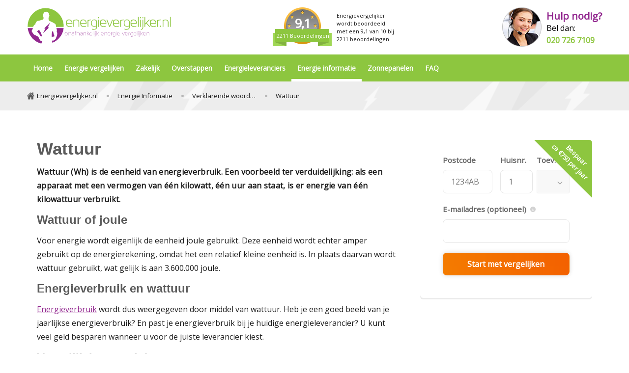

--- FILE ---
content_type: text/html; charset=utf-8
request_url: https://www.energievergelijker.nl/energie-informatie/verklarende-woordenlijst/w/wattuur
body_size: 8090
content:

<!DOCTYPE html>

<html lang="nl">
<head>
    
    <title>Wattuur of Joule</title>
<link rel="canonical" href="https://www.energievergelijker.nl/energie-informatie/verklarende-woordenlijst/w/wattuur" />

    <meta name="author" content="Energievergelijker"/>
    <meta name="description" content="Wat is wattuur? Op zoek naar een uitleg over de eenheid van energieverbruik? Lees het hier!"/>
    <meta name="robots" content="index, follow"/>
<meta http-equiv="X-UA-Compatible" content="IE=edge,chrome=1">
<meta charset="UTF-8">
<meta name="viewport" content="width=device-width, initial-scale=1.0, viewport-fit=cover">
<link rel="icon" sizes="32x32" href="/favicon.ico">
<link rel="icon" type="image/svg+xml" href="/favicon.svg">
<link rel="apple-touch-icon" href="/favicon.png">
<link rel="manifest" href="/favicon-manifest.webmanifest">
<link rel="preload" as="style" onload="this.onload=null;this.rel='stylesheet'" href="https://fonts.googleapis.com/css?family=Open&#x2B;Sans&amp;display=swap" />
<noscript>
    <link rel="stylesheet" type="text/css" href="https://fonts.googleapis.com/css?family=Open&#x2B;Sans&amp;display=swap" />
</noscript>
<script rel="preload" src="https://cdnjs.cloudflare.com/ajax/libs/vue/2.6.14/vue.min.js"></script>




    
    
    
    <link href="/sc/489282a3.5d42c370.css.vaf861ad10d038c82e3c37bd18dfc2344ffd723e4" rel="stylesheet">
</head>
    <body class="has-popup">
    <header>
    <div class="topbar">
        <div class="container topbar-container">
            <div class="topbar-logo">
                <a href="/"><img src="/media/3m2ppzdj/energievergelijker-logo.svg" alt="logo Energievergelijker"/></a>
            </div>
            <div class="topbar-mobile-menu hide-desktop">
                <button class="menu-open" onclick="toggleNavigation(this)">
                    Menu
                </button>
                <button class="menu-close" onclick="toggleNavigation(this)">
                    Sluiten
                </button>
            </div>

                <script type="application/ld+json">{"@context":"https://schema.org/","@type":"Product","name":"Energievergelijker","image":"","aggregateRating":{"@type":"AggregateRating","ratingValue":"9,1","bestRating":"10","worstRating":"1","ratingCount":"2211"}}</script>
                <div class="topbar-medal" itemtype="https://schema.org/Organization" itemscope="" itemprop="itemReviewed">
                    <a href="https://www.feedbackcompany.com/nl-nl/reviews/energievergelijker/" title="Bekijk reviews" target="_blank">
                        <div class="rating">9,1</div>
                        <div class="review-count">
                            2211 Beoordelingen
                        </div>
                    </a>
                    <div class="text">
                        <span itemprop="name">Energievergelijker</span>
                        <meta itemprop="url" content="https://www.energievergelijker.nl">
                        <meta itemprop="image" content="https://www.energievergelijker.nl/images/logo.png">
                        wordt beoordeeld met een
                        <span itemprop="aggregateRating" itemscope="" itemtype="http://schema.org/AggregateRating">
                            <span itemprop="ratingValue">9,1</span> van
                            <span itemprop="worstRating" style="display: none;">1</span>
                            <span itemprop="bestRating">10</span> bij
                            <span itemprop="reviewCount">2211</span> beoordelingen.
                        </span>
                    </div>
                </div>
                <a href="tel:0207267109" class="topbar-contact">
                    <span class="topbar-contact-image">
                        <img src="/images/hulp-nodig.png" alt=""/>
                    </span>
                    <span class="topbar-contact-text">
                        <span class="topbar-contact-text-help">
                            Hulp nodig?
                        </span>
                        <span class="topbar-contact-text-call">
                            Bel dan:
                        </span>
                        <span class="topbar-contact-text-phone">
                            020 726 7109
                        </span>
                    </span>
                </a>
        </div>
    </div>
    
    <nav class="navigation" id="navigation">
            <ul class="navigation-menu container">

                            <li class="navigation-menu-item ">
                                <a href="/">Home</a>
                            </li>
                            <li class="navigation-menu-item has-children ">
                                <button>Energie vergelijken</button>
                                <a href="/energie-vergelijken">Energie vergelijken</a>
                                <ul class="navigation-submenu">
                                    <li class="navigation-submenu-back hide-desktop"><button>Home</button></li>
                                    <li><a class="hide-desktop" href="/energie-vergelijken">Energie vergelijken</a></li>
                                            <li class="navigation-submenu-item ">
                                                <a href="/energie-vergelijken/energiemaatschappij-vergelijken">Energiemaatschappij vergelijken</a>
                                            </li>
                                            <li class="navigation-submenu-item ">
                                                <a href="/energie-vergelijken/gas-licht">Gas licht vergelijken</a>
                                            </li>
                                </ul>
                            </li>
                            <li class="navigation-menu-item has-children ">
                                <button>Zakelijk</button>
                                <a href="/energie-vergelijken-zakelijk">Zakelijk</a>
                                <ul class="navigation-submenu">
                                    <li class="navigation-submenu-back hide-desktop"><button>Home</button></li>
                                    <li><a class="hide-desktop" href="/energie-vergelijken-zakelijk">Zakelijk</a></li>
                                            <li class="navigation-submenu-item ">
                                                <a href="/energie-vergelijken-zakelijk/grootzakelijk-offerte-aanvragen">Grootzakelijk</a>
                                            </li>
                                </ul>
                            </li>
                            <li class="navigation-menu-item has-children ">
                                <button>Overstappen</button>
                                <a href="/overstappen-energie">Overstappen</a>
                                <ul class="navigation-submenu">
                                    <li class="navigation-submenu-back hide-desktop"><button>Home</button></li>
                                    <li><a class="hide-desktop" href="/overstappen-energie">Overstappen</a></li>
                                            <li class="navigation-submenu-item ">
                                                <a href="/overstappen-energie/voor-het-eerst-een-energiecontract">Je eerste energiecontract</a>
                                            </li>
                                            <li class="navigation-submenu-item ">
                                                <a href="/overstappen-energie/belangrijk-bij-overstappen">Belangrijk bij overstappen</a>
                                            </li>
                                            <li class="navigation-submenu-item ">
                                                <a href="/overstappen-energie/overstappen-van-energieleverancier-wanneer-is-het-juiste-moment">Wanneer overstappen</a>
                                            </li>
                                            <li class="navigation-submenu-item ">
                                                <a href="/overstappen-energie/boetevrij-overstappen">Boetevrij overstappen</a>
                                            </li>
                                            <li class="navigation-submenu-item ">
                                                <a href="/overstappen-energie/opzegvergoeding">Opzegvergoeding</a>
                                            </li>
                                            <li class="navigation-submenu-item ">
                                                <a href="/overstappen-energie/kortingsacties">Kortingsacties</a>
                                            </li>
                                            <li class="navigation-submenu-item ">
                                                <a href="/overstappen-energie/energie-aanbiedingen">Energie aanbiedingen</a>
                                            </li>
                                            <li class="navigation-submenu-item ">
                                                <a href="/overstappen-energie/verhuizen">Verhuizen</a>
                                            </li>
                                            <li class="navigation-submenu-item ">
                                                <a href="/overstappen-energie/contractwizard">Contractwizard</a>
                                            </li>
                                </ul>
                            </li>
                            <li class="navigation-menu-item has-children ">
                                <button>Energieleveranciers</button>
                                <a href="/energieleveranciers">Energieleveranciers</a>
                                <ul class="navigation-submenu">
                                    <li class="navigation-submenu-back hide-desktop"><button>Home</button></li>
                                    <li><a class="hide-desktop" href="/energieleveranciers">Energieleveranciers</a></li>
                                            <li class="navigation-submenu-item ">
                                                <a href="/energieleveranciers/goedkoopste-energieleverancier">Goedkoopste energieleverancier</a>
                                            </li>
                                            <li class="navigation-submenu-item ">
                                                <a href="/energieleveranciers/beste-energiemaatschappij">Beste energiemaatschappij</a>
                                            </li>
                                            <li class="navigation-submenu-item ">
                                                <a href="/energieleveranciers/ervaringen-energieleveranciers">Ervaringen energieleveranciers</a>
                                            </li>
                                            <li class="navigation-submenu-item ">
                                                <a href="/energieleveranciers/klachten-energieleveranciers">Klachten energieleveranciers</a>
                                            </li>
                                </ul>
                            </li>
                            <li class="navigation-menu-item has-children active">
                                <button>Energie informatie</button>
                                <a href="/energie-informatie">Energie informatie</a>
                                <ul class="navigation-submenu">
                                    <li class="navigation-submenu-back hide-desktop"><button>Home</button></li>
                                    <li><a class="hide-desktop" href="/energie-informatie">Energie informatie</a></li>
                                            <li class="navigation-submenu-item active">
                                                <a href="/energie-informatie/verklarende-woordenlijst">Verklarende woordenlijst</a>
                                            </li>
                                            <li class="navigation-submenu-item ">
                                                <a href="/energie-informatie/energie-besparen">Energie besparen</a>
                                            </li>
                                            <li class="navigation-submenu-item ">
                                                <a href="/energie-informatie/duurzame-energie">Duurzame energie</a>
                                            </li>
                                            <li class="navigation-submenu-item ">
                                                <a href="/energie-informatie/elektrisch-rijden">Elektrisch rijden</a>
                                            </li>
                                            <li class="navigation-submenu-item ">
                                                <a href="/energie-informatie/energierekening">Energierekening</a>
                                            </li>
                                            <li class="navigation-submenu-item ">
                                                <a href="/energie-informatie/nationaal-storingsnummer">Nationaal storingsnummer</a>
                                            </li>
                                            <li class="navigation-submenu-item ">
                                                <a href="/energie-informatie/advies-klachten-netbeheerders">Advies klachten netbeheerders</a>
                                            </li>
                                            <li class="navigation-submenu-item ">
                                                <a href="/energie-informatie/overzicht-netbeheerders">Overzicht netbeheerders</a>
                                            </li>
                                            <li class="navigation-submenu-item ">
                                                <a href="/energie-informatie/overzicht-netbeheerders-mkb">Overzicht netbeheerders MKB</a>
                                            </li>
                                            <li class="navigation-submenu-item ">
                                                <a href="/energie-informatie/belangenorganisaties">Belangenorganisaties</a>
                                            </li>
                                            <li class="navigation-submenu-item ">
                                                <a href="/energie-informatie/onderzoek-nationaal">Onderzoek Nationaal</a>
                                            </li>
                                            <li class="navigation-submenu-item ">
                                                <a href="/energie-informatie/onderzoek-internationaal">Onderzoek Internationaal</a>
                                            </li>
                                </ul>
                            </li>
                            <li class="navigation-menu-item has-children ">
                                <button>Zonnepanelen</button>
                                <a href="/zonnepanelen">Zonnepanelen</a>
                                <ul class="navigation-submenu">
                                    <li class="navigation-submenu-back hide-desktop"><button>Home</button></li>
                                    <li><a class="hide-desktop" href="/zonnepanelen">Zonnepanelen</a></li>
                                            <li class="navigation-submenu-item ">
                                                <a href="/zonnepanelen/zonnepanelen-aanschaffen">Zonnepanelen aanschaffen</a>
                                            </li>
                                            <li class="navigation-submenu-item ">
                                                <a href="/zonnepanelen/teruglevering-van-energie">Teruglevering van energie</a>
                                            </li>
                                            <li class="navigation-submenu-item ">
                                                <a href="/zonnepanelen/thuisbatterij">Thuisbatterij</a>
                                            </li>
                                            <li class="navigation-submenu-item ">
                                                <a href="/zonnepanelen/energie-subsidie-particulieren">Energie subsidie particulieren</a>
                                            </li>
                                            <li class="navigation-submenu-item ">
                                                <a href="/zonnepanelen/energie-subsidie-bedrijven">Energie subsidie bedrijven</a>
                                            </li>
                                </ul>
                            </li>
                            <li class="navigation-menu-item ">
                                <a href="/faq">FAQ</a>
                            </li>
            </ul>
    </nav>

        <nav class="breadcrumb">
        <ul class="breadcrumb-list container" itemscope itemtype="http://schema.org/BreadcrumbList">
            <li class="breadcrumb-list-item" itemprop="itemListElement" itemtype="http://schema.org/ListItem" itemscope>
                <a class="breadcrumb-list-item-link" href="/" itemprop="item">
                    <span itemprop="name">
                        Energievergelijker.nl
                    </span>
                    <meta itemprop="position" content="1" />
                </a>
            </li>
                <span aria-hidden="true" class="breadcrumb-list-item-separator"></span>
              <li class="breadcrumb-list-item" itemprop="itemListElement" itemtype="http://schema.org/ListItem" itemscope>
                  <a class="breadcrumb-list-item-link" href="/energie-informatie" itemprop="item">
                        <span itemprop="name">
                            Energie Informatie
                        </span>
                        <meta itemprop="position" content="2" />
                    </a>
                </li>
                <span aria-hidden="true" class="breadcrumb-list-item-separator"></span>
              <li class="breadcrumb-list-item" itemprop="itemListElement" itemtype="http://schema.org/ListItem" itemscope>
                  <a class="breadcrumb-list-item-link" href="/energie-informatie/verklarende-woordenlijst" itemprop="item">
                        <span itemprop="name">
                            Verklarende woordenlijst
                        </span>
                        <meta itemprop="position" content="3" />
                    </a>
                </li>
                <span aria-hidden="true" class="breadcrumb-list-item-separator"></span>
              <li class="breadcrumb-list-item" itemprop="itemListElement" itemtype="http://schema.org/ListItem" itemscope>
                  <a class="breadcrumb-list-item-link" href="/energie-informatie/verklarende-woordenlijst/w/wattuur" itemprop="item">
                        <span itemprop="name">
                            Wattuur
                        </span>
                        <meta itemprop="position" content="4" />
                    </a>
                </li>
        </ul>
    </nav>

</header>

    <vc:cookie-bar></vc:cookie-bar>

        <main id="main">
            

<div class="umb-block-grid"
     data-grid-columns="12;"
     style="--umb-block-grid--grid-columns: 12;">
    
<div class="umb-block-grid__layout-container">
        <div
            class="umb-block-grid__layout-item"
            data-content-element-type-alias="twoColumnLayoutLeft"
            data-content-element-type-key="feba9f88-7ebc-434c-8df9-7a777e5ecc78"
            data-element-udi="umb://element/d7ea8ae2b4bd413eb739fdb079910785"
            data-col-span="12"
            data-row-span="1"
            style=" --umb-block-grid--item-column-span: 12; --umb-block-grid--item-row-span: 1; ">

<div class="umb-block-grid__area-container"
     style="--umb-block-grid--area-grid-columns: 3;">

<div class="umb-block-grid__area"
     data-area-col-span="2"
     data-area-row-span="1"
     data-area-alias="main"
     style="--umb-block-grid--grid-columns: 2;--umb-block-grid--area-column-span: 2; --umb-block-grid--area-row-span: 1;">
    
<div class="umb-block-grid__layout-container">
        <div
            class="umb-block-grid__layout-item"
            data-content-element-type-alias="richTextEditor"
            data-content-element-type-key="e7b0ef86-5678-472d-8159-c46744fc0493"
            data-element-udi="umb://element/4b78e75585884fe1a13764f1fc7c032a"
            data-col-span="8"
            data-row-span="1"
            style=" --umb-block-grid--item-column-span: 8; --umb-block-grid--item-row-span: 1; ">

<div class="rte">
        <h1 class="rte-title">Wattuur</h1>
        <div class="rte-content">
            <p dir="ltr"><strong>Wattuur (Wh) is de eenheid van energieverbruik. Een voorbeeld ter verduidelijking: als een apparaat met een vermogen van één kilowatt, één uur aan staat, is er energie van één kilowattuur verbruikt.</strong></p>
<h2 dir="ltr"><span>Wattuur of joule</span></h2>
<p dir="ltr"><span>Voor energie wordt eigenlijk de eenheid joule gebruikt. Deze eenheid wordt echter amper gebruikt op de energierekening, omdat het een relatief kleine eenheid is. In plaats daarvan wordt wattuur gebruikt, wat gelijk is aan 3.600.000 joule.</span></p>
<h2 dir="ltr"><span>Energieverbruik en wattuur</span></h2>
<p dir="ltr"><a href="/energie-informatie/energie-besparen/energieverbruik" target="_blank" title="Energieverbruik">Energieverbruik</a> wordt dus weergegeven door middel van wattuur. Heb je een goed beeld van je jaarlijkse energieverbruik? En past je energieverbruik bij je huidige energieleverancier? U kunt veel geld besparen wanneer u voor de juiste leverancier kiest.</p>
<h2 dir="ltr"><span>Vergelijk je energie!</span></h2>
<p dir="ltr"><span>Op Energievergelijker.nl vind je een overzicht van de verschillende leveranciers in Nederland en hun voor- en nadelen. Zo kun je een zo voordelig mogelijke keuze maken. B</span>ij vragen over het <a href="/energie-vergelijken" target="_blank" title="Evergelijken van de verschillende energieleveranciers">vergelijken van de verschillende energieleveranciers</a> kun je gerust contact met ons opnemen.</p>

        </div>
</div>        </div>
</div>

</div>

<div class="umb-block-grid__area"
     data-area-col-span="1"
     data-area-row-span="1"
     data-area-alias="aside"
     style="--umb-block-grid--grid-columns: 1;--umb-block-grid--area-column-span: 1; --umb-block-grid--area-row-span: 1;">
    
<div class="umb-block-grid__layout-container">
        <div
            class="umb-block-grid__layout-item"
            data-content-element-type-alias="gridExternalDataBlock"
            data-content-element-type-key="8ca3dc91-5ab7-4703-b93b-a2890ffbd648"
            data-element-udi="umb://element/913cc4c55f4943f890ef0197554219d0"
            data-col-span="1"
            data-row-span="1"
            style=" --umb-block-grid--item-column-span: 1; --umb-block-grid--item-row-span: 1; ">
        <div class="block external-data-block comparer">
            <div class="block-contents">

<div id="esos-widget" data-funnel="energy"></div>
<script>
var ESOS_CONFIG = {
name: "Energievergelijker.nl",
host: "",
slug: "",
language: "energy",
funnel: "energy",
baseUrl: "https://api.overstappen.nl",
authKey: "Z3JlZW5saWdodDpRMjJJIThrZGlCZHVmMmQ4MiE=",
displayPoweredByLogo: false,
displayAfmLicenseInfo: false,
enableMailComparisonOption: false,
enableOverviewHelpMessage: false,
phoneNumber: "0207267109",
enableExtraInfoProvider: false,
widgetRedirect: "/resultaten",
theme: {
colors: {
brand: "#007DFF",
primary: "#F47B00",
primaryB: "#F36100",
secondary: "#007DFF",
bodyColor: "#053356",
textMuted: "#B0B0B0",
success: "#71CD49",
danger: "#CC4400",
info: "#E4F1FF"
},
components: {
borderRadius: "0.15em"
}
}
};
var cachebuster = Math.round(new Date().getTime() / 1000);
document.write(
"<scr" +
'ipt type="text/javascript" src="https://comparators.overstappen.nl/embed-widget.js?cb=' +
cachebuster +
'"></scr' +
"ipt>"
);
</script>                        <div class="compare-widget-label">
                            <div class="compare-widget-label-text">Bespaar <br />ca &euro;750 per jaar</div>
                        </div>

            </div>
        </div>
        </div>
</div>

</div>
</div>        </div>
        <div
            class="umb-block-grid__layout-item"
            data-content-element-type-alias="gridReviewBar"
            data-content-element-type-key="2a6889ab-4291-414d-9421-e790807a7150"
            data-element-udi="umb://element/39f1d64b88944550a07ae6aec2663635"
            data-col-span="12"
            data-row-span="1"
            style=" --umb-block-grid--item-column-span: 12; --umb-block-grid--item-row-span: 1; ">
    
    <div class="container review-bar">
        <div class="review-bar-summary">
            <a class="review-bar-summary-medal" href="https://www.feedbackcompany.com/nl-nl/reviews/energievergelijker/" title="Bekijk reviews" target="_blank">
                <div class="rating">9,1</div>
                <div class="review-count">
                    2211 Beoordelingen
                </div>
            </a>
            <div><span class="star full"></span><span class="star full"></span><span class="star full"></span><span class="star full"></span><span class="star full"></span></div>
            <div class="review-bar-summary-text">
                Energievergelijker.nl wordt door overstappers beoordeeld met een 9,1 gemiddeld.<br/>
                <a href="https://www.feedbackcompany.com/nl-nl/reviews/energievergelijker/">Bekijk alle beoordelingen</a>
            </div>
        </div>
        <div class="review-bar-content">
            <div class="review-bar-content-title">
                Klanten zeggen over ons...
            </div>
            <div class="review-bar-content-items">
                    <div class="review-bar-content-item">
                        <blockquote class="review-bar-content-item-text">Wattsapp gebruik
                            </blockquote>
                        <div class="review-bar-content-item-info">
                            <strong>van de Ven</strong>
30-12-2025                        </div>
                    </div>
                    <div class="review-bar-content-item">
                        <blockquote class="review-bar-content-item-text">Meteen inzicht in je energie.
                            </blockquote>
                        <div class="review-bar-content-item-info">
                            <strong>Randy van Egten</strong>
14-12-2025                        </div>
                    </div>
            </div>
        </div>
    </div>

        </div>
        <div
            class="umb-block-grid__layout-item"
            data-content-element-type-alias="gridSupplierLogoSliderBar"
            data-content-element-type-key="f63325e1-4bc0-49ce-afb7-a32868390ce9"
            data-element-udi="umb://element/88a804e42e8a4e7f9b2814ad8d7bbee3"
            data-col-span="12"
            data-row-span="1"
            style=" --umb-block-grid--item-column-span: 12; --umb-block-grid--item-row-span: 1; ">
        <div class="bar slider-bar splide">
            <div class="container">
                <div class="slider-bar-contents splide__track">
                    
    <ul class="splide__list">
            <li class="splide__slide">
                <a href="/energieleveranciers/de-groene-belangenbehartiger"><img src="/media/uppf5qsr/dgb-energie.png" alt="logo DGB Energie"/></a>
            </li>
            <li class="splide__slide">
                <a href="/energieleveranciers/vattenfall"><img src="/media/yaul3l54/vattenfall.png" alt="logo Vattenfall"/></a>
            </li>
            <li class="splide__slide">
                <a href="/energieleveranciers/budget-energie"><img src="/media/d00jwmh2/budget-energie.png" alt="logo Budget Energie"/></a>
            </li>
            <li class="splide__slide">
                <a href="/energieleveranciers/mega-energie"><img src="/media/ms2hgzhn/mega-energie.svg" alt="logo Mega Energie"/></a>
            </li>
            <li class="splide__slide">
                <a href="/energieleveranciers/clean-energy"><img src="/media/04kodpms/cleanenergy.svg" alt="logo Clean Energy"/></a>
            </li>
            <li class="splide__slide">
                <a href="/energieleveranciers/united-consumers"><img src="/media/mdxpy15h/united-consumers.png" alt="logo United Consumers"/></a>
            </li>
            <li class="splide__slide">
                <a href="/energieleveranciers/vrijopnaam"><img src="/media/1chnww11/vrij-op-naam-logo.svg" alt="logo Vrijopnaam"/></a>
            </li>
            <li class="splide__slide">
                <a href="/energieleveranciers/coolblue-energie"><img src="/media/ne0pejtr/coolblue-energie.svg" alt="logo Coolblue Energie"/></a>
            </li>
            <li class="splide__slide">
                <a href="/energieleveranciers/tibber"><img src="/media/ko5pdkub/tibber-energie.svg" alt="logo Tibber"/></a>
            </li>
            <li class="splide__slide">
                <a href="/energieleveranciers/innova-energie"><img src="/media/k5sagmsn/innova-energie-logo.svg" alt="logo Innova Energie"/></a>
            </li>
            <li class="splide__slide">
                <a href="/energieleveranciers/gewoon-energie"><img src="/media/y0gjtysc/logo-gewoonenergie.png" alt="logo Gewoon Energie"/></a>
            </li>
            <li class="splide__slide">
                <a href="/energieleveranciers/energiedirect"><img src="/media/ix5pokkl/energiedirect.svg" alt="logo EnergieDirect"/></a>
            </li>
            <li class="splide__slide">
                <a href="/energieleveranciers/van-de-bron"><img src="/media/n01n0nvw/vandebron.png" alt="logo Vandebron"/></a>
            </li>
            <li class="splide__slide">
                <a href="/energieleveranciers/engie"><img src="/media/xrvpuh2r/engie.png" alt="logo Engie"/></a>
            </li>
            <li class="splide__slide">
                <a href="/energieleveranciers/main-energie"><img src="/media/b1tfht5e/mainenergie.png" alt="logo Main Energie"/></a>
            </li>
            <li class="splide__slide">
                <a href="/energieleveranciers/greenchoice"><img src="/media/1dlf4nvv/green-choice.png" alt="logo Greenchoice"/></a>
            </li>
            <li class="splide__slide">
                <a href="/energieleveranciers/eneco"><img src="/media/fwdki5j3/eneco.png" alt="logo Eneco"/></a>
            </li>
            <li class="splide__slide">
                <a href="/energieleveranciers/frank-energie"><img src="/media/menlasyd/frankenergie.svg" alt="logo Frank Energie"/></a>
            </li>
            <li class="splide__slide">
                <a href="/energieleveranciers/pure-energie"><img src="/media/kvybayim/logo-pure-energie_2022.jpg" alt="logo Pure Energie"/></a>
            </li>
            <li class="splide__slide">
                <a href="/energieleveranciers/oxxio"><img src="/media/4bcmfolx/oxxio.svg" alt="logo Oxxio"/></a>
            </li>
            <li class="splide__slide">
                <a href="/energieleveranciers/delta-comfort-bv"><img src="/media/1qndopon/deltaenergie.svg" alt="logo Delta"/></a>
            </li>
            <li class="splide__slide">
                <a href="/energieleveranciers/powerpeers"><img src="/media/nrghd0g4/powerpeers.svg" alt="logo "/></a>
            </li>
            <li class="splide__slide">
                <a href="/energieleveranciers/essent"><img src="/media/2gxkjdpp/essent.svg" alt="logo Essent"/></a>
            </li>
            <li class="splide__slide">
                <a href="/energieleveranciers/nextenergy"><img src="/media/yvunldjb/nextenergy.svg" alt="logo NextEnergy"/></a>
            </li>
    </ul>

                </div>
            </div>
        </div>
        </div>
</div>

</div>

        </main>

    
<footer class="footer">
        <div class="footer-lists">
            <div class="footer-lists-container container">
                    <div class="footer-list">
                        <div class="footer-list-title">
                            Vergelijken en overstappen
                        </div>
                        <div class="footer-list-items">
                            <ul>
                                    <li>
                                            <a href="/energie-vergelijken">Energie vergelijken</a>
                                    </li>
                                    <li>
                                            <a href="/energie-vergelijken-zakelijk">Zakelijk</a>
                                    </li>
                                    <li>
                                            <a href="/overstappen-energie">Overstappen</a>
                                    </li>
                                    <li>
                                            <a href="/overstappen-energie/voor-het-eerst-een-energiecontract">Je eerste energiecontract</a>
                                    </li>
                                    <li>
                                            <a href="/overstappen-energie/belangrijk-bij-overstappen">Belangrijk bij overstappen</a>
                                    </li>
                                    <li>
                                            <a href="/energie-vergelijken/energiemaatschappij-vergelijken">Energiemaatschappij vergelijken</a>
                                    </li>
                                    <li>
                                            <a href="/overstappen-energie/energie-aanbiedingen">Energie aanbiedingen</a>
                                    </li>
                                    <li>
                                            <a href="/energieleveranciers">Energieleveranciers</a>
                                    </li>
                                    <li>
                                            <a href="/energieleveranciers/goedkoopste-energieleverancier">Goedkoopste energieleverancier</a>
                                    </li>
                            </ul>
                        </div>
                    </div>
                    <div class="footer-list">
                        <div class="footer-list-title">
                            Meest bekeken
                        </div>
                        <div class="footer-list-items">
                            <ul>
                                    <li>
                                            <a href="/faq/slimme-meter-energie">Slimme meter energie</a>
                                    </li>
                                    <li>
                                            <a href="/energie-informatie/verklarende-woordenlijst/t/thermostaat">Thermostaat</a>
                                    </li>
                                    <li>
                                            <a href="/energie-informatie/verklarende-woordenlijst/m/meterstand">Meterstand</a>
                                    </li>
                                    <li>
                                            <a href="/nieuws/de-voordelen-van-groene-zakelijke-stroom-een-duurzaam-2016">Voordelen groene zakelijke stroom</a>
                                    </li>
                                    <li>
                                            <a href="/energie-informatie/verklarende-woordenlijst/e/energielabel">Energielabel</a>
                                    </li>
                                    <li>
                                            <a href="/overstappen-energie/voor-het-eerst-een-energiecontract">Je eerste energiecontract</a>
                                    </li>
                            </ul>
                        </div>
                    </div>
                    <div class="footer-list">
                        <div class="footer-list-title">
                            Contact opnemen
                        </div>
                        <div class="footer-list-items">
                            <ul>
                                    <li>
<p>Bel naar <a href="tel:+0207267109">020 7267 109</a><br>Iedere werkdag 9.00 tot 17.30 uur</p>                                    </li>
                                    <li>
                                            <a href="/over-energievergelijker">Over Energievergelijker</a>
                                    </li>
                                    <li>
                                            <a href="/contact">Contact</a>
                                    </li>
                                    <li>
                                            <a href="/privacyverklaring">Privacyverklaring</a>
                                    </li>
                            </ul>
                        </div>
                    </div>
            </div>
        </div>
    <div class="footer-copyright">
        <div class="footer-copyright-container container">
            <div>&copy; Copyright Energievergelijker BV 2001 - 2025, Zwartewaterallee 44 8031DX Zwolle, Kvk 67352103</div>
        </div>
    </div>
</footer>
<!-- Google Tag Manager -->
<script>
        (function (w, d, s, l, i) {
            w[l] = w[l] || []; w[l].push({
                'gtm.start':
                    new Date().getTime(), event: 'gtm.js'
            }); var f = d.getElementsByTagName(s)[0],
                j = d.createElement(s), dl = l != 'dataLayer' ? '&l=' + l : ''; j.async = true; j.src = 'https://www.googletagmanager.com/gtm.js?id=' + i + dl; f.parentNode.insertBefore(j, f);
        })(window, document, 'script', 'dataLayer', 'GTM-W8PNGC9');
    </script>
<!-- End Google Tag Manager -->
<!-- Google Tag Manager (noscript) -->
<noscript>
    <iframe src="https://www.googletagmanager.com/ns.html?id=GTM-W8PNGC9" height="0" width="0" style="display:none;visibility:hidden"></iframe>
</noscript>
<!-- End Google Tag Manager (noscript) -->
    <script src="/sc/4cf4fa76.ac7cc8e1.js.vaf861ad10d038c82e3c37bd18dfc2344ffd723e4"></script>
    </body>
</html>

--- FILE ---
content_type: text/css
request_url: https://www.energievergelijker.nl/sc/489282a3.5d42c370.css.vaf861ad10d038c82e3c37bd18dfc2344ffd723e4
body_size: 7458
content:
.splide__container{box-sizing:border-box;position:relative}.splide__list{backface-visibility:hidden;display:-ms-flexbox;display:flex;height:100%;margin:0!important;padding:0!important}.splide.is-initialized:not(.is-active) .splide__list{display:block}.splide__pagination{-ms-flex-align:center;align-items:center;display:-ms-flexbox;display:flex;-ms-flex-wrap:wrap;flex-wrap:wrap;-ms-flex-pack:center;justify-content:center;margin:0;pointer-events:none}.splide__pagination li{display:inline-block;line-height:1;list-style-type:none;margin:0;pointer-events:auto}.splide:not(.is-overflow) .splide__pagination{display:none}.splide__progress__bar{width:0}.splide{position:relative;visibility:hidden}.splide.is-initialized,.splide.is-rendered{visibility:visible}.splide__slide{backface-visibility:hidden;box-sizing:border-box;-ms-flex-negative:0;flex-shrink:0;list-style-type:none!important;margin:0;position:relative}.splide__slide img{vertical-align:bottom}.splide__spinner{animation:splide-loading 1s linear infinite;border:2px solid #999;border-left-color:transparent;border-radius:50%;bottom:0;contain:strict;display:inline-block;height:20px;left:0;margin:auto;position:absolute;right:0;top:0;width:20px}.splide__sr{clip:rect(0 0 0 0);border:0;height:1px;margin:-1px;overflow:hidden;padding:0;position:absolute;width:1px}.splide__toggle.is-active .splide__toggle__play,.splide__toggle__pause{display:none}.splide__toggle.is-active .splide__toggle__pause{display:inline}.splide__track{overflow:hidden;position:relative;z-index:0}@keyframes splide-loading{0%{transform:rotate(0)}to{transform:rotate(1turn)}}.splide__track--draggable{-webkit-touch-callout:none;-webkit-user-select:none;-ms-user-select:none;user-select:none}.splide__track--fade>.splide__list>.splide__slide{margin:0!important;opacity:0;z-index:0}.splide__track--fade>.splide__list>.splide__slide.is-active{opacity:1;z-index:1}.splide--rtl{direction:rtl}.splide__track--ttb>.splide__list{display:block}.splide__arrow{-ms-flex-align:center;align-items:center;background:#ccc;border:0;border-radius:50%;cursor:pointer;display:-ms-flexbox;display:flex;height:2em;-ms-flex-pack:center;justify-content:center;opacity:.7;padding:0;position:absolute;top:50%;transform:translateY(-50%);width:2em;z-index:1}.splide__arrow svg{fill:#000;height:1.2em;width:1.2em}.splide__arrow:hover:not(:disabled){opacity:.9}.splide__arrow:disabled{opacity:.3}.splide__arrow:focus-visible{outline:3px solid #0bf;outline-offset:3px}.splide__arrow--prev{left:1em}.splide__arrow--prev svg{transform:scaleX(-1)}.splide__arrow--next{right:1em}.splide.is-focus-in .splide__arrow:focus{outline:3px solid #0bf;outline-offset:3px}.splide__pagination{bottom:.5em;left:0;padding:0 1em;position:absolute;right:0;z-index:1}.splide__pagination__page{background:#ccc;border:0;border-radius:50%;display:inline-block;height:8px;margin:3px;opacity:.7;padding:0;position:relative;transition:transform .2s linear;width:8px}.splide__pagination__page.is-active{background:#fff;transform:scale(1.4);z-index:1}.splide__pagination__page:hover{cursor:pointer;opacity:.9}.splide__pagination__page:focus-visible{outline:3px solid #0bf;outline-offset:3px}.splide.is-focus-in .splide__pagination__page:focus{outline:3px solid #0bf;outline-offset:3px}.splide__progress__bar{background:#ccc;height:3px}.splide__slide{-webkit-tap-highlight-color:rgba(0,0,0,0)}.splide__slide:focus{outline:0}@supports(outline-offset:-3px){.splide__slide:focus-visible{outline:3px solid #0bf;outline-offset:-3px}}@media screen and (-ms-high-contrast:none){.splide__slide:focus-visible{border:3px solid #0bf}}@supports(outline-offset:-3px){.splide.is-focus-in .splide__slide:focus{outline:3px solid #0bf;outline-offset:-3px}}@media screen and (-ms-high-contrast:none){.splide.is-focus-in .splide__slide:focus{border:3px solid #0bf}.splide.is-focus-in .splide__track>.splide__list>.splide__slide:focus{border-color:#0bf}}.splide__toggle{cursor:pointer}.splide__toggle:focus-visible{outline:3px solid #0bf;outline-offset:3px}.splide.is-focus-in .splide__toggle:focus{outline:3px solid #0bf;outline-offset:3px}.splide__track--nav>.splide__list>.splide__slide{border:3px solid transparent;cursor:pointer}.splide__track--nav>.splide__list>.splide__slide.is-active{border:3px solid #000}.splide__arrows--rtl .splide__arrow--prev{left:auto;right:1em}.splide__arrows--rtl .splide__arrow--prev svg{transform:scaleX(1)}.splide__arrows--rtl .splide__arrow--next{left:1em;right:auto}.splide__arrows--rtl .splide__arrow--next svg{transform:scaleX(-1)}.splide__arrows--ttb .splide__arrow{left:50%;transform:translate(-50%)}.splide__arrows--ttb .splide__arrow--prev{top:1em}.splide__arrows--ttb .splide__arrow--prev svg{transform:rotate(-90deg)}.splide__arrows--ttb .splide__arrow--next{bottom:1em;top:auto}.splide__arrows--ttb .splide__arrow--next svg{transform:rotate(90deg)}.splide__pagination--ttb{bottom:0;display:-ms-flexbox;display:flex;-ms-flex-direction:column;flex-direction:column;left:auto;padding:1em 0;right:.5em;top:0}
@charset "UTF-8";*{box-sizing:border-box;-moz-box-sizing:border-box;-webkit-box-sizing:border-box;}h1,h2,h3,h4,h5,h6{margin:0;color:#000;font-family:"Open Sans",Arial;}img,svg{height:auto;max-width:100%;max-height:100%;border:none;display:inline-block;vertical-align:top;}svg{vertical-align:middle;}path,circle{-webkit-transition:all 0.2s ease-in;-moz-transition:all 0.2s ease-in;-ms-transition:all 0.2s ease-in;-o-transition:all 0.2s ease-in;transition:all 0.2s ease-in;}button,input,optgroup,select,textarea{font-family:inherit;font-size:100%;line-height:1.15;margin:0;outline:0;font-family:"Open Sans",Arial;}button,input{overflow:visible;}button,select{text-transform:none;}button,[type=button],[type=reset],[type=submit]{-webkit-appearance:button;}legend{display:table;float:left;margin:0;padding:0;width:100%;}legend + *{clear:both;}fieldset{border:0;padding:0.01em 0 0 0;margin:0;min-width:0;}:root{--umb-block-grid--areas-column-gap:20px;--umb-block-grid--row-gap:0px;}@media (min-width:1025px){:root{--umb-block-grid--areas-column-gap:40px;}}body{font-family:"Open Sans",Arial;color:#1b1b1b;font-size:16px;margin:0;background-color:#fff;line-height:25px;}body strong{letter-spacing:0.3px;}@media (min-width:1025px){body.has-popup footer{padding-bottom:100px;}}button{box-shadow:none;border:none;background-color:transparent;cursor:pointer;}a{text-decoration:none;color:#1b1b1b;}.container{max-width:100%;margin:0 auto;}@media (min-width:1025px){.container{width:calc(1136px + 10vw);max-width:1170px;}}h1,h2,h3,h4,h5,h6{padding:0;margin:0;font-weight:600;line-height:100%;color:#5b5b5b;}h1{font-size:28px;}@media (min-width:1025px){h1{font-size:35px;}}.button{border-radius:5px;padding:12px 38px 12px 18px;background-color:#ffa800;border:1px solid #f06e00;color:#fff;font-weight:bold;background-image:url("/images/arrow-right-white.png");background-repeat:no-repeat;background-position:right 18px center;transition:0.2s;box-shadow:0 0 0 0;display:inline-block;margin-top:5px;}.button:hover{box-shadow:0 0 0 3px #f06e00;}.button.no-markup{background:transparent;border:none;color:#000;padding:0;cursor:pointer;}.button.no-markup:hover{box-shadow:none;}.button.green{background-color:#8dc63f;border:none;}.button.green:hover{box-shadow:0 0 0 3px #8dc63f;}.button.purple{background-color:#92278f;border:none;}.button.purple:hover{box-shadow:0 0 0 3px #92278f;}.button.read-more{padding:12px 12px 12px 0;margin-bottom:24px;}.button.read-more:hover{text-decoration:underline;}.read-more-content{display:none;opacity:0;transition:opacity 0.5s ease-in-out;}.splide__arrow{box-shadow:0 3px rgba(0,0,0,0.08);border-radius:5px;background-color:#fff;border:1px solid #d2d2d2;}.splide__arrow:hover{background-color:#5b5b5b;}.splide__arrow:hover svg{fill:#ffffff;}.splide__arrow svg{fill:#5b5b5b;}.star{background-image:url("/images/star-empty.svg");height:16px;width:16px;background-position:16px 16px;display:inline-block;}.star.full{background-image:url("/images/star-full.svg");}.star.half{background-image:url("/images/star-half.svg");}@media (max-width:1024px){.hide-mobile{display:none;}}@media (min-width:1025px){.hide-desktop{display:none !important;}}div[data-content-element-type-alias=richTextEditor] table{display:grid;border-collapse:collapse;min-width:100%;grid-template-columns:repeat(2,1fr);border:0 !important;}div[data-content-element-type-alias=richTextEditor] table.cols-1{grid-template-columns:1fr;}div[data-content-element-type-alias=richTextEditor] table.cols-2{grid-template-columns:1fr 1fr;}div[data-content-element-type-alias=richTextEditor] table.cols-3{grid-template-columns:1fr 1fr 1fr;}div[data-content-element-type-alias=richTextEditor] table.cols-4{grid-template-columns:1fr 1fr 1fr 1fr;}div[data-content-element-type-alias=richTextEditor] table.cols-5{grid-template-columns:1fr 1fr 1fr 1fr 1fr;}div[data-content-element-type-alias=richTextEditor] table.cols-6{grid-template-columns:1fr 1fr 1fr 1fr 1fr 1fr;}div[data-content-element-type-alias=richTextEditor] table.cols-7{grid-template-columns:1fr 1fr 1fr 1fr 1fr 1fr 1fr;}div[data-content-element-type-alias=richTextEditor] table.cols-8{grid-template-columns:1fr 1fr 1fr 1fr 1fr 1fr 1fr 1fr;}div[data-content-element-type-alias=richTextEditor] table.cols-9{grid-template-columns:1fr 1fr 1fr 1fr 1fr 1fr 1fr 1fr 1fr;}div[data-content-element-type-alias=richTextEditor] table.cols-10{grid-template-columns:1fr 1fr 1fr 1fr 1fr 1fr 1fr 1fr 1fr 1fr;}div[data-content-element-type-alias=richTextEditor] th,div[data-content-element-type-alias=richTextEditor] thead td{background-color:#8dc63f;color:#fff;text-align:left;}div[data-content-element-type-alias=richTextEditor] table,div[data-content-element-type-alias=richTextEditor] td,div[data-content-element-type-alias=richTextEditor] tr,div[data-content-element-type-alias=richTextEditor] th{height:auto !important;width:auto !important;}div[data-content-element-type-alias=richTextEditor] tr td{border:0 !important;border-bottom:1px solid #d2d2d2 !important;border-left:1px solid #d2d2d2 !important;}div[data-content-element-type-alias=richTextEditor] tr td:last-child{border-right:1px solid #d2d2d2 !important;}div[data-content-element-type-alias=richTextEditor] thead,div[data-content-element-type-alias=richTextEditor] tbody,div[data-content-element-type-alias=richTextEditor] tr{display:contents;}div[data-content-element-type-alias=richTextEditor] th:first-child,div[data-content-element-type-alias=richTextEditor] thead td:first-child{border-top-left-radius:6px;}div[data-content-element-type-alias=richTextEditor] th:last-child,div[data-content-element-type-alias=richTextEditor] thead td:last-child{border-top-right-radius:6px;}div[data-content-element-type-alias=richTextEditor] th,div[data-content-element-type-alias=richTextEditor] td{padding:15px;white-space:nowrap;}.umb-block-grid__layout-container{position:relative;display:grid;grid-template-columns:repeat(var(--umb-block-grid--grid-columns,1),minmax(0,1fr));grid-auto-flow:row;grid-auto-rows:minmax(50px,min-content);-moz-column-gap:var(--umb-block-grid--column-gap,0);column-gap:var(--umb-block-grid--column-gap,0);row-gap:var(--umb-block-grid--row-gap,0);}.umb-block-grid__layout-item{position:relative;grid-column-end:span min(var(--umb-block-grid--item-column-span,1) * 3,var(--umb-block-grid--grid-columns));grid-row:span var(--umb-block-grid--item-row-span,1);}.umb-block-grid__area-container,.umb-block-grid__block--view::part(area-container){position:relative;display:grid;grid-template-columns:repeat(var(--umb-block-grid--area-grid-columns,var(--umb-block-grid--grid-columns,1)),minmax(0,1fr));grid-auto-flow:row;grid-auto-rows:minmax(50px,min-content);-moz-column-gap:var(--umb-block-grid--areas-column-gap,0);column-gap:var(--umb-block-grid--areas-column-gap,0);row-gap:var(--umb-block-grid--areas-row-gap,0);}.umb-block-grid__area{position:relative;height:100%;display:flex;flex-direction:column;grid-column-end:span min(var(--umb-block-grid--area-column-span,1) * 3,var(--umb-block-grid--area-grid-columns));grid-row:span var(--umb-block-grid--area-row-span,1);}@media (min-width:1024px){.umb-block-grid__layout-item{grid-column-end:span min(var(--umb-block-grid--item-column-span,1),var(--umb-block-grid--grid-columns));}.umb-block-grid__area{grid-column-end:span min(var(--umb-block-grid--area-column-span,1),var(--umb-block-grid--area-grid-columns));}}header{background-color:#ffffff;}.open .topbar{background-color:#fff;position:fixed;top:0;z-index:99;width:100%;}.topbar{padding:15px 0;}.topbar-mobile-menu{align-self:center;margin-right:20px;font-weight:bold;position:relative;z-index:99;}.topbar-mobile-menu.menu-opened .menu-open{display:none;}.topbar-mobile-menu.menu-opened .menu-close{display:block;}.topbar-mobile-menu .menu-open{background-image:url("/images/icon-hamburger.svg");background-size:20px 20px;background-repeat:no-repeat;background-position:right center;padding:0 30px 0 0;color:#000;}.topbar-mobile-menu .menu-close{background-image:url("/images/icon-cross.svg");background-size:18px 18px;display:none;background-repeat:no-repeat;background-position:right center;padding:0 30px 0 0;color:#000;}.topbar-logo{max-width:215px;padding-left:10px;position:relative;z-index:99;}@media (min-width:1025px){.topbar-logo{max-width:initial;padding-left:0;}}.topbar-logo img{height:50px;}@media (min-width:1025px){.topbar-logo img{height:75px;}}.topbar-container{display:flex;justify-content:space-between;}.topbar-medal{display:none;align-items:center;}@media (min-width:1025px){.topbar-medal{display:flex;}}.topbar-medal > a{position:relative;background-image:url("/images/website-reviews-bg.png");background-repeat:no-repeat;color:#fff;width:120px;height:81px;display:block;text-align:center;}.topbar-medal > a .rating{position:relative;top:20px;color:#fff;font-size:25px;font-weight:bold;letter-spacing:-1px;}.topbar-medal > a .review-count{position:absolute;bottom:11px;font-size:11px;left:8px;}.topbar-medal .text{width:140px;font-size:11px;line-height:16px;padding:0px 10px;}.topbar-contact{display:none;}@media (min-width:1025px){.topbar-contact{display:flex;}}.topbar-contact-text{padding:5px 0 0 10px;}.topbar-contact-text-help{color:#92278f;font-weight:bold;font-size:20px;display:block;}.topbar-contact-text-call{color:#000;display:block;}.topbar-contact-text-phone{color:#8dc63f;display:block;font-weight:bold;}.hero{position:relative;overflow:hidden;}.hero-content{position:absolute;transform:translateY(-75%);right:0;width:35%;top:50%;padding:0 30px 0 60px;color:#fff;}.hero-content:has(.hero-subtitle){background-image:url("/images/banner-arrow.png");background-position:left center;background-repeat:no-repeat;}.hero-title{font-size:2em;line-height:1.1em;font-weight:600;margin-bottom:25px;}.hero-text{font-size:1.3em;line-height:1.3em;}.hero-img img{min-height:350px;width:auto;max-width:fit-content;}@media (min-width:1025px){.hero-img img{max-width:none;width:100%;}}.navigation{visibility:hidden;height:0;-webkit-transition:all 0.2s ease-in;-moz-transition:all 0.2s ease-in;-ms-transition:all 0.2s ease-in;-o-transition:all 0.2s ease-in;transition:all 0.2s ease-in;background-color:#8dc63f;}@media (min-width:1025px){.navigation{visibility:visible;height:auto;}}.navigation .navigation-submenu-back{background-image:url("/images/arrow-left-white.png");background-repeat:no-repeat;background-position:left 10px center;padding-left:20px;}.navigation.open{visibility:visible;position:fixed;top:80px;left:0;width:100%;height:100%;height:100dvh;background-color:#8dc63f;z-index:999;overflow-y:auto;overscroll-behavior:contain;}.navigation.open .navigation-menu .opened ul{display:block;visibility:visible;position:fixed;top:80px;left:0;width:100%;height:110dvh;background-color:#8dc63f;z-index:1;overflow-y:auto;overscroll-behavior:contain;}.navigation.open .navigation-menu-item button{width:100%;text-align:left;}.navigation.open .navigation-menu-item.has-children{background-image:url("/images/arrow-right-white.png");background-repeat:no-repeat;background-position:right 20px center;}.navigation.open .navigation-menu-item.has-children a,.navigation.open .navigation-menu-item.has-children button{width:100%;color:#fff;border:none;line-height:25px;font-weight:bold;display:block;}.navigation.open .navigation-menu-item.has-children a{background-image:url("/images/arrow-right-white.png");padding:15px 35px 15px 15px;background-size:10px;}.navigation.open .navigation-menu-item.has-children > a{display:none;}.navigation.open .navigation-menu-item.active a{box-shadow:none;}.navigation.open .navigation-menu-item:hover a{box-shadow:none;}@media (min-width:1025px){.navigation-menu{display:flex;}}.navigation-menu-item{position:relative;padding:0;margin:0;display:block;}.navigation-menu-item.active a{box-shadow:inset 0 -5px #ffffff;}.navigation-menu-item:hover > li > a{box-shadow:inset 0 -5px #92278f;}.navigation-menu-item button{color:#fff;font-weight:bold;padding:15px 12px;display:none;font-size:14px;}.navigation-menu-item a{color:#fff;font-weight:bold;padding:15px 12px;display:block;font-size:14px;}@media (min-width:1025px){.navigation-menu-item.has-children:hover ul{display:block;}}.navigation-submenu{display:none;position:absolute;top:100%;background-color:#fff;border:1px solid rgba(0,0,0,0.15);border-top:0;border-bottom-left-radius:5px;border-bottom-right-radius:5px;box-shadow:0 3px rgba(0,0,0,0.08);z-index:1;}.navigation-submenu-item a,.navigation-submenu-item:hover a{box-shadow:none !important;}.navigation-submenu-item.active a{background-color:#5b5b5b;color:#fff;}.navigation-submenu-item:first-child a{border:none;}.navigation-submenu a{color:#5b5b5b;font-weight:normal;padding:12px 35px 12px 15px;font-size:14px;width:250px;box-shadow:none;line-height:18px;background-image:url("/images/arrow-right-grey.png");background-repeat:no-repeat;background-position:right 15px center;background-size:6px;border-top:1px solid #d2d2d2;}.navigation-submenu a:hover{background-color:#ededed;}.navigation-menu,.navigation-submenu{list-style:none;padding:0;}.breadcrumb{background-image:url("/images/bar-light-grey-bg.png");background-color:#ededed;background-position:center;}.breadcrumb-list{list-style:none;display:flex;padding:0 10px;}@media (min-width:1025px){.breadcrumb-list{padding:0;}}.breadcrumb-list-item{color:#5b5b5b;}.breadcrumb-list-item-link{display:block;padding:17px 5px;font-size:13px;white-space:nowrap;overflow:hidden;max-width:140px;text-overflow:ellipsis;}.breadcrumb-list-item-link:hover{text-decoration:underline;}@media (min-width:1025px){.breadcrumb-list-item-link:hover{max-width:initial;}}.breadcrumb-list-item-separator{width:30px;background-image:url("/images/icon-breadcrumbs-separator.png");background-size:5px auto;background-repeat:no-repeat;background-position:center;}.breadcrumb-list-item:first-child{background-image:url("/images/icon-breadcrumbs-home.png");background-repeat:no-repeat;background-position:left center;background-size:15px 15px;padding-left:15px;}.compare-widget{position:relative;width:calc(100% - 40px);max-width:1170px;background-color:#fff;border-radius:4px;padding:30px;margin:0 auto -220px auto;transform:translateY(-50%);box-shadow:0 0 30px rgba(0,0,0,0.25);overflow:hidden;min-height:400px;}@media (min-width:1025px){.compare-widget{width:100%;margin:0 auto -80px auto;min-height:200px;}}.compare-widget-title{font-size:24px;width:80%;text-align:left;margin-bottom:30px;}@media (min-width:1025px){.compare-widget-title{font-size:35px;text-align:center;width:100%;}}.compare-widget-label{position:absolute;height:180px;width:180px;top:0;right:0;border-top-right-radius:5px;transform:rotate(45deg) translateY(-70%);}@media (min-width:1025px){.compare-widget-label{height:200px;width:200px;}}.compare-widget-label-text{background-color:#8dc63f;height:100%;display:flex;align-items:flex-end;justify-content:center;text-align:center;padding:10px 10px 10px 10px;color:#fff;font-size:14px;font-weight:bold;line-height:150%;}@media (min-width:1025px){.compare-widget-label-text{padding:10px 10px 20px 10px;}}.compare-widget-business{text-decoration:underline;text-align:center;}@media (min-width:1025px){.compare-widget-business{text-align:left;text-decoration:underline;margin-left:15px;}}.compare-widget.has-link{min-height:280px;text-align:center;}@media (min-width:1025px){.compare-widget.has-link{min-height:auto;}}.compare-widget form button{font-size:16px;line-height:18px;cursor:pointer;text-align:center;color:#fff;fill:#fff;font-weight:600;display:inline-block;text-decoration:none;padding:15px 20px;border-radius:8px;background:none;background-color:#ffa800;position:relative;backface-visibility:hidden;overflow:hidden;margin-bottom:20px;transition-property:opacity,transform,background-color,color;transition-duration:0.3s;transition-timing-function:cubic-bezier(0.55,0,0.55,0.2);}.compare-widget form button:hover{background-color:rgb(210,140,3);}.popup-bar{position:fixed;bottom:-100px;left:0;right:0;width:100%;background-color:#fff;z-index:5;text-align:center;padding:20px 20px;font-size:25px;margin:0 auto;border:1px solid rgba(0,0,0,0.15);-webkit-transition:all 0.2s ease-in;-moz-transition:all 0.2s ease-in;-ms-transition:all 0.2s ease-in;-o-transition:all 0.2s ease-in;transition:all 0.2s ease-in;}.popup-bar.scrolled{bottom:0;}.popup-bar a{margin-left:30px;font-size:20px;}.umb-block-grid__layout-item[data-content-element-type-alias=threeColumnLayout] .umb-block-grid__area .umb-block-grid__layout-container{grid-auto-rows:initial;height:100%;}.umb-block-grid > .umb-block-grid__layout-container > .umb-block-grid__layout-item{padding-top:20px;padding-bottom:20px;}@media (min-width:1025px){.umb-block-grid > .umb-block-grid__layout-container > .umb-block-grid__layout-item{padding-top:60px;padding-bottom:60px;}}.umb-block-grid__layout-item[data-content-element-type-alias=singleColumnLayout]:first-child,.has-comparer .umb-block-grid__layout-item[data-content-element-type-alias=threeColumnLayout]:first-child{background-image:url("/images/mountains-bg-notransparent.png");background-position:bottom;background-repeat:no-repeat;background-size:cover;}.umb-block-grid__layout-item[data-content-element-type-alias=threeColumnLayout]:first-child{margin-top:30px;}div[data-content-element-type-alias=singleColumnLayout] .umb-block-grid__area-container,div[data-content-element-type-alias=twoColumnLayoutLeft] .umb-block-grid__area-container,div[data-content-element-type-alias=twoColumnLayoutRight] .umb-block-grid__area-container,div[data-content-element-type-alias=threeColumnLayout] .umb-block-grid__area-container{padding:0 20px;margin:0 auto;width:100%;}@media (min-width:1025px){div[data-content-element-type-alias=singleColumnLayout] .umb-block-grid__area-container,div[data-content-element-type-alias=twoColumnLayoutLeft] .umb-block-grid__area-container,div[data-content-element-type-alias=twoColumnLayoutRight] .umb-block-grid__area-container,div[data-content-element-type-alias=threeColumnLayout] .umb-block-grid__area-container{max-width:1170px;}}.umb-block-grid__layout-item:not([data-content-element-type-alias=singleColumnLayout]):not([data-content-element-type-alias=twoColumnLayoutLeft]):not([data-content-element-type-alias=twoColumnLayoutRight]):not([data-content-element-type-alias=threeColumnLayout]){padding:0;}.umb-block-grid__area:not(:has(*)){display:none;}div[data-content-element-type-alias=twoColumnLayoutRight]{background-color:#fff;}div[data-content-element-type-alias=threeColumnLayout]{background-color:#ededed;}div[data-content-element-type-alias=threeColumnLayout]:has(.block-icon) .umb-block-grid__layout-item{margin-bottom:30px;}@media (min-width:1025px){div[data-content-element-type-alias=threeColumnLayout]:has(.block-icon) .umb-block-grid__layout-item{margin:0;}}.umb-block-grid__area[data-area-col-span="1"] .umb-block-grid__layout-item:not(:first-child) .block:has(.block-icon){margin-top:60px;}.umbraco-forms-page{border:1px solid #d2d2d2;border-radius:6px;}.umbraco-forms-page .datepickerfield{margin:0.5em 0;}.umbraco-forms-page input{border-radius:4px;border:1px solid #5b5b5b;}.umbraco-forms-page fieldset{margin:0 !important;padding:0 !important;}.umbraco-forms-page legend{margin-bottom:10px;background-color:#8dc63f;padding:20px;color:#fff;}.umbraco-forms-page .row-fluid{display:flex;padding:0px 20px;}.umbraco-forms-page .row-fluid .btn{border-radius:5px;padding:12px 38px 12px 18px;background-color:#8dc63f;border:1px solid #8dc63f;color:#fff;font-weight:bold;background-image:url("/images/arrow-right-white.png");background-repeat:no-repeat;background-position:right 18px center;transition:0.2s;box-shadow:0 0 0 0;display:inline-block;margin-top:5px;margin-left:20px;}.umbraco-forms-page .col-md-6{width:50%;}div[data-content-element-type-alias=singleColumnLayout] .rte ul{margin:30px auto;padding:0px 30px;display:grid;grid-template-columns:1fr;}@media (min-width:1025px){div[data-content-element-type-alias=singleColumnLayout] .rte ul{grid-template-columns:1fr 1fr 1fr;}}div[data-content-element-type-alias=singleColumnLayout] .rte li{list-style-type:none;padding:0 30px 0 60px;background-image:url("/images/checkmark-circle.png");background-repeat:no-repeat;background-position:left center;line-height:22px;margin-bottom:5px;display:flex;align-items:center;min-height:55px;}@media (min-width:1025px){div[data-content-element-type-alias=singleColumnLayout] .rte li{margin-bottom:20px;}}div[data-content-element-type-alias=singleColumnLayout] .rte-title{text-align:center;}.rte:has(h1):has(h2:first-child) h1{margin-bottom:20px;}.rte-content{line-height:140%;font-size:15px;word-break:break-word;}@media (min-width:1025px){.rte-content{line-height:175%;font-size:16px;}}.rte a{color:#92278f;text-decoration:underline;}.block{width:100%;margin:0 0 25px 0;background-color:#fff;border:1px solid rgba(0,0,0,0.15);border-radius:6px;box-shadow:0 3px rgba(0,0,0,0.08);position:relative;}.block-contents{padding:15px;}@media (min-width:1025px){.block-contents{padding:25px 30px 30px 30px;}}.block-header{font-size:20px;font-weight:600;color:#fff;text-align:left;padding:20px 15px;border-top-right-radius:6px;border-top-left-radius:6px;}@media (min-width:1025px){.block-header{padding:30px 25px 30px 25px;font-size:25px;}}.block-header:has(.block-icon){padding:50px 15px 20px 15px;text-align:center;}@media (min-width:1025px){.block-header:has(.block-icon){padding:70px 25px 30px 25px;}}.block-header.purple{background-image:url("/images/bg-blocks-purple.png");background-color:#92278f;}.block-header.green{background-image:url("/images/bg-blocks-green.png");background-color:#8dc63f;}.block-icon{position:absolute;top:0;left:0;right:0;transform:translateY(-50%);background-color:#fff;padding:15px;border-radius:100%;width:80px;margin:0 auto;border:1px solid #d2d2d2;}@media (min-width:1025px){.block-icon{width:100px;padding:25px;}}div[data-content-element-type-alias=threeColumnLayout] .block{height:auto;}@media (min-width:1025px){div[data-content-element-type-alias=threeColumnLayout] .block{height:100%;}}.sub-navigation-block{padding:25px;}.sub-navigation-block ul,.sub-navigation-block li{list-style-type:none;margin:0;padding:0;}.sub-navigation-block li:last-child a{border:0;margin:0;padding:0 25px 0 0;}.sub-navigation-block a{display:block;background-image:url("/images/arrow-right-grey.png");background-repeat:no-repeat;background-position:center right;margin:0 0 15px;padding:0 25px 15px 0;border-bottom:1px solid #d2d2d2;}.sub-navigation-block a:hover{text-decoration:underline;}.link-block ul,.link-block li{padding:0;margin:0;list-style-type:none;}.link-block li:last-child a{border-bottom:0;margin-bottom:20px;}.link-block a.link{display:block;color:#5b5b5b;background-image:url("/images/arrow-right-grey.png");background-repeat:no-repeat;background-position:right center;padding:15px 0;border-bottom:1px solid #d2d2d2;}.link-block a.link:hover{text-decoration:underline;}.link-block.latest-news span{display:block;font-weight:bold;}.external-data-block{position:relative;}.external-data-block.comparer{overflow:hidden;border:none;}.external-data-block .compare-widget-label{height:165px;width:165px;}.external-data-block .compare-widget-label-text{padding:10px 10px 10px 10px;font-size:13px;}.external-data-block .bMgLIQ,.external-data-block .dOSScJ{background-color:#ffa800;}.text-block p{margin-top:0;}.text-block ul{margin:0;padding:0;list-style-type:none;}.text-block li{background-image:url("/images/checkmark.png");background-repeat:no-repeat;background-position:left center;padding:12px 0 12px 55px;line-height:130%;}.text-block.top-suppliers .button{margin-top:20px;}.text-block.top-suppliers li{background-image:none;padding:12px 0;display:grid;grid-template-columns:45px 1fr 80px;align-items:center;border-bottom:1px solid #d2d2d2;}.text-block.top-suppliers li:last-child{border:none;}.text-block.top-suppliers .supplier-position{background-color:#5b5b5b;color:#fff;height:32px;border-radius:100%;display:inline-block;width:32px;text-align:center;font-weight:bold;line-height:32px;}.text-block.top-suppliers .supplier-name{font-weight:bold;font-size:14px;}.bar{display:flex;padding:30px;color:#fff;justify-content:center;}.bar.purple{background-image:url("/images/bg-blocks-purple.png");background-color:#92278f;}.bar.green{background-image:url("/images/bg-blocks-green.png");background-color:#8dc63f;}.slider-bar{background-color:#fff;}.slider-bar-contents{max-width:1024px;margin:0 auto;}.slider-bar .container{position:relative;}.slider-bar li a{height:100%;display:flex;align-items:center;justify-content:center;}.image-bar{font-size:24px;line-height:30px;padding:30px 30px;}.image-bar-contents{display:flex;flex-wrap:wrap;align-items:center;justify-content:center;}.image-bar-contents-title{font-size:35px;line-height:120%;margin-bottom:30px;}.image-bar-contents a{color:#fff;text-decoration:underline;}.image-bar-contents-image{padding-right:30px;}.text-bar{text-align:center;padding:30px 15px;}@media (min-width:1025px){.text-bar{padding:50px 30px;}}.text-bar-contents{max-width:1024px;font-size:20px;line-height:30px;}@media (min-width:1025px){.text-bar-contents{font-size:32px;line-height:40px;}}.text-bar-contents-button .button{margin:30px 0 0 0;background-color:#fff;color:#5b5b5b;border:none;font-size:16px;line-height:100%;padding:12px 36px 12px 18px;background-image:url("/images/arrow-right-grey.png");box-shadow:none;}.text-bar-contents-button .button:hover{box-shadow:0 0 0 3px #fff;}.review-bar{display:grid;grid-template-columns:1fr;padding:50px 30px;}@media (min-width:1025px){.review-bar{grid-template-columns:1fr 2fr;padding:50px 30px;}}.review-bar-summary{text-align:center;}.review-bar-summary .star{width:22px;height:22px;background-position:22px 22px;}.review-bar-summary-medal{position:relative;background:url("/images/website-reviews-medal-bg.png");background-repeat:no-repeat;text-align:center;display:inline-block;width:193px;height:141px;}.review-bar-summary-medal .rating{position:absolute;top:50px;left:0;right:0;color:#fbbe40;font-size:50px;font-weight:normal;letter-spacing:-1px;text-shadow:0 1px #ffd783,0 -1px #564733;}.review-bar-summary-medal .review-count{position:absolute;bottom:22px;left:0;right:0;color:#fff;}.review-bar-summary-text a{color:#5b5b5b;font-weight:bold;margin-top:20px;padding-right:25px;background-image:url("/images/arrow-right-grey.png");background-repeat:no-repeat;background-position:right;display:inline-block;}.review-bar-content{display:grid;margin-top:30px;}@media (min-width:1025px){.review-bar-content{padding:70px 25px 30px 25px;margin:0;}}.review-bar-content-title{font-size:24px;font-weight:bold;text-align:center;margin-bottom:30px;}@media (min-width:1025px){.review-bar-content-title{font-size:35px;margin-bottom:30px;font-weight:normal;text-align:left;}}.review-bar-content-items{display:grid;grid-template-columns:1fr;grid-column-gap:20px;}@media (min-width:1025px){.review-bar-content-items{grid-template-columns:1fr 1fr;}}.review-bar-content-item{line-height:30px;background-color:#fff;padding:25px 0;font-size:20px;border-radius:5px;border:1px solid rgba(0,0,0,0.15);box-shadow:0 3px rgba(0,0,0,0.08);display:grid;}.review-bar-content-item-info{text-align:right;padding:0 30px 0 0;font-size:16px;align-self:end;}.review-bar-content blockquote:before{content:"“";}.review-bar-content blockquote:after{content:"”";}.review-bar-content blockquote:before,.review-bar-content blockquote:after{display:inline-block;vertical-align:bottom;color:#5b5b5b;font-size:60px;top:0.2em;position:relative;font-family:Arial,sans-serif;}.block:has(#minder-iframe-container-iframe) .block-contents{padding:0;}.feeddex-iframe{min-height:1002px;width:100%;border:0;}.cheapest-suppliers-block{overflow-x:scroll;}.cheapest-suppliers-block .block-contents{padding:0;}.cheapest-suppliers-block .block-contents table{display:grid;border-collapse:collapse;min-width:100%;grid-template-columns:30px 120px 1fr 1fr 1fr 1fr 1fr;}.cheapest-suppliers-block .block-contents th{background-color:#8dc63f;color:#fff;}.cheapest-suppliers-block .block-contents tr td{border-bottom:1px solid #d2d2d2;height:90px;align-content:center;text-align:center;}.cheapest-suppliers-block .block-contents thead,.cheapest-suppliers-block .block-contents tbody,.cheapest-suppliers-block .block-contents tr{display:contents;}.cheapest-suppliers-block .block-contents thead th:first-child,.cheapest-suppliers-block .block-contents tbody th:first-child,.cheapest-suppliers-block .block-contents tr th:first-child{border-top-left-radius:6px;}.cheapest-suppliers-block .block-contents thead th:last-child,.cheapest-suppliers-block .block-contents tbody th:last-child,.cheapest-suppliers-block .block-contents tr th:last-child{border-top-right-radius:6px;}.cheapest-suppliers-block .block-contents th,.cheapest-suppliers-block .block-contents td{padding:15px;white-space:nowrap;}.cheapest-suppliers-block .block-contents .cell img{max-width:100px;}.gasprices-block{overflow-x:scroll;}.gasprices-block .block-contents{padding:0;}.gasprices-block .block-contents table{display:grid;border-collapse:collapse;min-width:100%;grid-template-columns:120px 1fr 1fr 1fr;}.gasprices-block .block-contents th{background-color:#8dc63f;color:#fff;}.gasprices-block .block-contents tr td{border-bottom:1px solid #d2d2d2;height:90px;align-content:center;text-align:center;}.gasprices-block .block-contents thead,.gasprices-block .block-contents tbody,.gasprices-block .block-contents tr{display:contents;}.gasprices-block .block-contents thead th:first-child,.gasprices-block .block-contents tbody th:first-child,.gasprices-block .block-contents tr th:first-child{border-top-left-radius:6px;}.gasprices-block .block-contents thead th:last-child,.gasprices-block .block-contents tbody th:last-child,.gasprices-block .block-contents tr th:last-child{border-top-right-radius:6px;}.gasprices-block .block-contents th,.gasprices-block .block-contents td{padding:15px;white-space:nowrap;}.gasprices-block .block-contents .cell img{max-width:100px;}.block-title{font-size:18px;margin-bottom:20px;font-weight:bold;}.ekkciZ{margin-left:-35px;padding:20px;}@media (min-width:1025px){.ekkciZ{margin:0;padding:initial;}}.dnOSyF{margin-right:15px;}@media (min-width:1025px){.dnOSyF{margin:initial;}}.reviews-overview{padding:20px;}.reviews-overview-head{display:grid;grid-template-columns:1fr 125px;font-size:24px;margin-bottom:20px;}.reviews-overview-head-score span{font-size:36px;}.reviews-overview-card{display:grid;grid-template-columns:1fr 125px;}.reviews-overview-card-logo{text-align:center;}.reviews-overview-card-ratings{font-size:13px;display:grid;grid-template-columns:1fr 1fr;}.reviews-overview-card-ratings-item{display:block;grid-template-columns:150px auto;}@media (min-width:1025px){.reviews-overview-card-ratings-item{display:grid;}}.reviews-overview-card-ratings-item .rating-value{padding-top:3px;}.review-item{padding:20px;}.review-item-head{display:grid;grid-template-columns:1fr 125px;}.review-item-head-title{font-size:24px;}.review-item-head-rating{font-size:24px;}.review-item-head-rating strong{font-size:34px;}.review-item-content{margin:30px 0;border-bottom:1px solid #d2d2d2;padding:10px 0 40px 40px;background-image:url("/images/icon-review-text.png");background-position:left top 7px;background-repeat:no-repeat;background-size:30px auto;}.review-item-content p{margin:0;}.review-item-ratings{font-size:13px;display:grid;grid-template-columns:1fr 1fr;}.review-item-ratings-rating{display:grid;grid-template-columns:150px auto;}.review-item-ratings-rating .rating-value{padding-top:3px;}.faq-item a{color:#92278f;margin-bottom:10px;display:inline-block;}.faq-item a:hover{text-decoration:underline;}#esos-content:not(:has(.esos-comparator-energy-userdata)) .dFMyrQ{height:auto;}#esos-content,#esos-content h3,#esos-content p{color:#1b1b1b;font-family:"Open Sans",Arial,sans-serif;}.word-overview-shortlist{padding:25px;border-bottom:1px solid rgba(0,0,0,0.15);}.word-overview-shortlist > *{margin:0 8px 8px 0;width:35px;height:35px;line-height:35px;text-align:center;padding:0;display:inline-block;color:#fff;border-radius:100%;}.word-overview-shortlist div{background:#ededed;}.word-overview-shortlist a{background:#5b5b5b;}.word-overview-shortlist a:hover{background-color:#92278f;}.word-overview-categories{display:grid;grid-template-columns:1fr 1fr;}.word-overview-category{padding:25px;border-bottom:1px solid rgba(0,0,0,0.15);}.word-overview-category-head{font-weight:bold;}.word-overview-category:nth-child(odd){border-right:1px solid rgba(0,0,0,0.15);}.word-overview-category a{display:block;color:#92278f;}.word-overview-category a:hover{text-decoration:underline;}.news-overview{margin-bottom:15px;}.news-item-date{font-size:10px;padding:10px 0 0;}.news-item-title h2 a{font-size:16px;color:#000;font-weight:bold;}.news-item-title h2 a:hover{text-decoration:underline;}.news-item-content{padding:5px 0 15px;border-bottom:1px solid #d2d2d2;}.news-item-content-readmore{display:block;color:#92278f;}.news-item-content-readmore:hover{text-decoration:underline;}.currentcontractenddate .umbraco-forms-tooltip.help-block{display:none;color:red;}.overview-suppliers .supplier{display:grid;grid-template-columns:1fr;border:1px solid #d2d2d2;box-shadow:0 3px 0 0 rgba(0,0,0,0.1);border-radius:3px;padding:20px;margin-bottom:20px;}@media (min-width:1025px){.overview-suppliers .supplier{grid-template-columns:200px 1fr;}}.overview-suppliers .supplier-logo{align-self:center;justify-self:center;}.overview-suppliers .supplier-logo img{width:100px;}@media (min-width:1025px){.overview-suppliers .supplier-content{padding-left:20px;border-left:1px solid #d2d2d2;}}.overview-suppliers .supplier-content-head{display:grid;grid-template-columns:1fr 125px;}@media (min-width:1025px){.overview-suppliers .supplier-content-head{padding-left:20px;border-left:1px solid #d2d2d2;}}.overview-suppliers .supplier-content-head-title{color:#5b5b5b;font-size:24px;}.overview-suppliers .supplier-content-head-rating{font-size:20px;}.overview-suppliers .supplier-content-head-rating strong{font-size:30px;}.paging-container{margin-bottom:15px;}.pager .page,.pager a{padding:4px 12px;display:inline-block;border-radius:3px;margin-right:5px;text-align:center;color:#fff;background-color:#9e9e9e;}.pager .page.current,.pager a.current{background-color:#8dc63f;}.pager .page.current:hover,.pager a.current:hover{background-color:#8dc63f;}.pager .page:hover,.pager a:hover{background-color:#92278f;}.footer{background-color:#5b5b5b;color:#fff;}.footer-lists{padding:30px 0;background-image:url("/images/bar-grey-bg.png");}.footer-lists a{color:#fff;}.footer-lists-container{display:flex;flex-wrap:wrap;padding:0 20px;}@media (min-width:1025px){.footer-lists-container{justify-content:space-evenly;padding:0;}}.footer-list-title{font-size:22px;font-weight:bold;margin:15px 0;}@media (min-width:1025px){.footer-list-title{margin:30px 0;font-size:26px;}}.footer-list-items{display:block;list-style-type:none;grid-template-rows:0fr;transition:0.3s;font-size:14px;}.footer-list-items ul,.footer-list-items li{padding:0 0 10px 0;overflow:hidden;margin:0;}.footer-list-items p{margin:0;}.footer-list-items p a{color:#8dc63f;}.footer-list-items a{background-image:url("/images/arrow-right-white.png");background-repeat:no-repeat;background-position:right;padding-right:15px;background-size:6px auto;}.footer-list-items a:hover{text-decoration:underline;}.footer-list-items.open{grid-template-rows:1fr;padding-bottom:30px;}.footer-copyright{background-color:#4d4d4d;padding:30px 15px;font-size:12px;line-height:160%;}@media (min-width:1025px){.footer-copyright{padding:30px 0;}}


--- FILE ---
content_type: text/css
request_url: https://comparators.overstappen.nl/static/styles/widget.dd94d8e83f6212ba3755.css
body_size: 4489
content:
.react-datepicker-popper[data-placement^=bottom] .react-datepicker__triangle,.react-datepicker-popper[data-placement^=top] .react-datepicker__triangle,.react-datepicker__month-read-view--down-arrow,.react-datepicker__month-year-read-view--down-arrow,.react-datepicker__year-read-view--down-arrow{margin-left:-8px;position:absolute}.react-datepicker-popper[data-placement^=bottom] .react-datepicker__triangle,.react-datepicker-popper[data-placement^=bottom] .react-datepicker__triangle:before,.react-datepicker-popper[data-placement^=top] .react-datepicker__triangle,.react-datepicker-popper[data-placement^=top] .react-datepicker__triangle:before,.react-datepicker__month-read-view--down-arrow,.react-datepicker__month-read-view--down-arrow:before,.react-datepicker__month-year-read-view--down-arrow,.react-datepicker__month-year-read-view--down-arrow:before,.react-datepicker__year-read-view--down-arrow,.react-datepicker__year-read-view--down-arrow:before{box-sizing:content-box;position:absolute;border:8px solid transparent;height:0;width:1px}.react-datepicker-popper[data-placement^=bottom] .react-datepicker__triangle:before,.react-datepicker-popper[data-placement^=top] .react-datepicker__triangle:before,.react-datepicker__month-read-view--down-arrow:before,.react-datepicker__month-year-read-view--down-arrow:before,.react-datepicker__year-read-view--down-arrow:before{content:"";z-index:-1;border-width:8px;left:-8px;border-bottom-color:#aeaeae}.react-datepicker-popper[data-placement^=bottom] .react-datepicker__triangle{top:0;margin-top:-8px}.react-datepicker-popper[data-placement^=bottom] .react-datepicker__triangle,.react-datepicker-popper[data-placement^=bottom] .react-datepicker__triangle:before{border-top:none;border-bottom-color:#f0f0f0}.react-datepicker-popper[data-placement^=bottom] .react-datepicker__triangle:before{top:-1px;border-bottom-color:#aeaeae}.react-datepicker-popper[data-placement^=top] .react-datepicker__triangle,.react-datepicker__month-read-view--down-arrow,.react-datepicker__month-year-read-view--down-arrow,.react-datepicker__year-read-view--down-arrow{bottom:0;margin-bottom:-8px}.react-datepicker-popper[data-placement^=top] .react-datepicker__triangle,.react-datepicker-popper[data-placement^=top] .react-datepicker__triangle:before,.react-datepicker__month-read-view--down-arrow,.react-datepicker__month-read-view--down-arrow:before,.react-datepicker__month-year-read-view--down-arrow,.react-datepicker__month-year-read-view--down-arrow:before,.react-datepicker__year-read-view--down-arrow,.react-datepicker__year-read-view--down-arrow:before{border-bottom:none;border-top-color:#fff}.react-datepicker-popper[data-placement^=top] .react-datepicker__triangle:before,.react-datepicker__month-read-view--down-arrow:before,.react-datepicker__month-year-read-view--down-arrow:before,.react-datepicker__year-read-view--down-arrow:before{bottom:-1px;border-top-color:#aeaeae}.react-datepicker-wrapper{display:inline-block;padding:0;border:0}.react-datepicker{font-family:Helvetica Neue,Helvetica,Arial,sans-serif;font-size:.8rem;background-color:#fff;color:#000;border:1px solid #aeaeae;border-radius:.3rem;display:inline-block;position:relative}.react-datepicker--time-only .react-datepicker__triangle{left:35px}.react-datepicker--time-only .react-datepicker__time-container{border-left:0}.react-datepicker--time-only .react-datepicker__time,.react-datepicker--time-only .react-datepicker__time-box{border-radius:.3rem}.react-datepicker__triangle{position:absolute;left:50px}.react-datepicker-popper{z-index:1}.react-datepicker-popper[data-placement^=bottom]{margin-top:10px}.react-datepicker-popper[data-placement=bottom-end] .react-datepicker__triangle,.react-datepicker-popper[data-placement=top-end] .react-datepicker__triangle{left:auto;right:50px}.react-datepicker-popper[data-placement^=top]{margin-bottom:10px}.react-datepicker-popper[data-placement^=right]{margin-left:8px}.react-datepicker-popper[data-placement^=right] .react-datepicker__triangle{left:auto;right:42px}.react-datepicker-popper[data-placement^=left]{margin-right:8px}.react-datepicker-popper[data-placement^=left] .react-datepicker__triangle{left:42px;right:auto}.react-datepicker__header{text-align:center;background-color:#f0f0f0;border-bottom:1px solid #aeaeae;border-top-left-radius:.3rem;border-top-right-radius:.3rem;padding-top:8px;position:relative}.react-datepicker__header--time{padding-bottom:8px;padding-left:5px;padding-right:5px}.react-datepicker__month-dropdown-container--scroll,.react-datepicker__month-dropdown-container--select,.react-datepicker__month-year-dropdown-container--scroll,.react-datepicker__month-year-dropdown-container--select,.react-datepicker__year-dropdown-container--scroll,.react-datepicker__year-dropdown-container--select{display:inline-block;margin:0 2px}.react-datepicker-time__header,.react-datepicker-year-header,.react-datepicker__current-month{margin-top:0;color:#000;font-weight:700;font-size:.944rem}.react-datepicker-time__header{text-overflow:ellipsis;white-space:nowrap;overflow:hidden}.react-datepicker__navigation{background:none;line-height:1.7rem;text-align:center;cursor:pointer;position:absolute;top:10px;width:0;padding:0;border:.45rem solid transparent;z-index:1;height:10px;width:10px;text-indent:-999em;overflow:hidden}.react-datepicker__navigation--previous{left:10px}.react-datepicker__navigation--previous:hover{border-right-color:#b3b3b3}.react-datepicker__navigation--previous--disabled,.react-datepicker__navigation--previous--disabled:hover{border-right-color:#e6e6e6;cursor:default}.react-datepicker__navigation--next{right:10px}.react-datepicker__navigation--next--with-time{right:80px}.react-datepicker__navigation--next:hover{border-left-color:#b3b3b3}.react-datepicker__navigation--next--disabled,.react-datepicker__navigation--next--disabled:hover{border-left-color:#e6e6e6;cursor:default}.react-datepicker__navigation--years{position:relative;top:0;display:block;margin-left:auto;margin-right:auto}.react-datepicker__navigation--years-previous{top:4px;border-top-color:#ccc}.react-datepicker__navigation--years-previous:hover{border-top-color:#b3b3b3}.react-datepicker__navigation--years-upcoming{top:-4px;border-bottom-color:#ccc}.react-datepicker__navigation--years-upcoming:hover{border-bottom-color:#b3b3b3}.react-datepicker__month-container{float:left}.react-datepicker__year-container{margin:.4rem;text-align:center;display:flex;flex-wrap:wrap}.react-datepicker__year-container-text{display:inline-block;cursor:pointer;flex:1 0 30%;width:12px;padding:2px}.react-datepicker__month{margin:.4rem;text-align:center}.react-datepicker__month .react-datepicker__month-text,.react-datepicker__month .react-datepicker__quarter-text{display:inline-block;width:4rem;margin:2px}.react-datepicker__input-time-container{clear:both;width:100%;float:left;margin:5px 0 10px 15px;text-align:left}.react-datepicker__input-time-container .react-datepicker-time__caption,.react-datepicker__input-time-container .react-datepicker-time__input-container{display:inline-block}.react-datepicker__input-time-container .react-datepicker-time__input-container .react-datepicker-time__input{display:inline-block;margin-left:10px}.react-datepicker__input-time-container .react-datepicker-time__input-container .react-datepicker-time__input input{width:85px}.react-datepicker__input-time-container .react-datepicker-time__input-container .react-datepicker-time__input input[type=time]::-webkit-inner-spin-button,.react-datepicker__input-time-container .react-datepicker-time__input-container .react-datepicker-time__input input[type=time]::-webkit-outer-spin-button{-webkit-appearance:none;margin:0}.react-datepicker__input-time-container .react-datepicker-time__input-container .react-datepicker-time__input input[type=time]{-moz-appearance:textfield}.react-datepicker__input-time-container .react-datepicker-time__input-container .react-datepicker-time__delimiter{margin-left:5px;display:inline-block}.react-datepicker__time-container{float:right;border-left:1px solid #aeaeae;width:85px}.react-datepicker__time-container--with-today-button{display:inline;border:1px solid #aeaeae;border-radius:.3rem;position:absolute;right:-72px;top:0}.react-datepicker__time-container .react-datepicker__time{position:relative;background:#fff}.react-datepicker__time-container .react-datepicker__time .react-datepicker__time-box{width:85px;overflow-x:hidden;margin:0 auto;text-align:center}.react-datepicker__time-container .react-datepicker__time .react-datepicker__time-box ul.react-datepicker__time-list{list-style:none;margin:0;height:calc(195px + .85rem);overflow-y:scroll;padding-right:0;padding-left:0;width:100%;box-sizing:content-box}.react-datepicker__time-container .react-datepicker__time .react-datepicker__time-box ul.react-datepicker__time-list li.react-datepicker__time-list-item{height:30px;padding:5px 10px;white-space:nowrap}.react-datepicker__time-container .react-datepicker__time .react-datepicker__time-box ul.react-datepicker__time-list li.react-datepicker__time-list-item:hover{cursor:pointer;background-color:#f0f0f0}.react-datepicker__time-container .react-datepicker__time .react-datepicker__time-box ul.react-datepicker__time-list li.react-datepicker__time-list-item--selected{background-color:#216ba5;color:#fff;font-weight:700}.react-datepicker__time-container .react-datepicker__time .react-datepicker__time-box ul.react-datepicker__time-list li.react-datepicker__time-list-item--selected:hover{background-color:#216ba5}.react-datepicker__time-container .react-datepicker__time .react-datepicker__time-box ul.react-datepicker__time-list li.react-datepicker__time-list-item--disabled{color:#ccc}.react-datepicker__time-container .react-datepicker__time .react-datepicker__time-box ul.react-datepicker__time-list li.react-datepicker__time-list-item--disabled:hover{cursor:default;background-color:transparent}.react-datepicker__week-number{color:#ccc;display:inline-block;width:1.7rem;line-height:1.7rem;text-align:center;margin:.166rem}.react-datepicker__week-number.react-datepicker__week-number--clickable{cursor:pointer}.react-datepicker__week-number.react-datepicker__week-number--clickable:hover{border-radius:.3rem;background-color:#f0f0f0}.react-datepicker__day-names,.react-datepicker__week{white-space:nowrap}.react-datepicker__day,.react-datepicker__day-name,.react-datepicker__time-name{color:#000;display:inline-block;width:1.7rem;line-height:1.7rem;text-align:center;margin:.166rem}.react-datepicker__month--in-range,.react-datepicker__month--in-selecting-range,.react-datepicker__month--selected,.react-datepicker__quarter--in-range,.react-datepicker__quarter--in-selecting-range,.react-datepicker__quarter--selected,.react-datepicker__year-container-text--in-range,.react-datepicker__year-container-text--in-selecting-range,.react-datepicker__year-container-text--selected{border-radius:.3rem;background-color:#216ba5;color:#fff}.react-datepicker__month--in-range:hover,.react-datepicker__month--in-selecting-range:hover,.react-datepicker__month--selected:hover,.react-datepicker__quarter--in-range:hover,.react-datepicker__quarter--in-selecting-range:hover,.react-datepicker__quarter--selected:hover,.react-datepicker__year-container-text--in-range:hover,.react-datepicker__year-container-text--in-selecting-range:hover,.react-datepicker__year-container-text--selected:hover{background-color:#1d5d90}.react-datepicker__month--disabled,.react-datepicker__quarter--disabled,.react-datepicker__year-container-text--disabled{color:#ccc;pointer-events:none}.react-datepicker__month--disabled:hover,.react-datepicker__quarter--disabled:hover,.react-datepicker__year-container-text--disabled:hover{cursor:default;background-color:transparent}.react-datepicker__day,.react-datepicker__month-text,.react-datepicker__quarter-text{cursor:pointer}.react-datepicker__day:hover,.react-datepicker__month-text:hover,.react-datepicker__quarter-text:hover{border-radius:.3rem;background-color:#f0f0f0}.react-datepicker__day--today,.react-datepicker__month-text--today,.react-datepicker__quarter-text--today{font-weight:700}.react-datepicker__day--highlighted,.react-datepicker__month-text--highlighted,.react-datepicker__quarter-text--highlighted{border-radius:.3rem;background-color:#3dcc4a;color:#fff}.react-datepicker__day--highlighted:hover,.react-datepicker__month-text--highlighted:hover,.react-datepicker__quarter-text--highlighted:hover{background-color:#32be3f}.react-datepicker__day--highlighted-custom-1,.react-datepicker__month-text--highlighted-custom-1,.react-datepicker__quarter-text--highlighted-custom-1{color:#f0f}.react-datepicker__day--highlighted-custom-2,.react-datepicker__month-text--highlighted-custom-2,.react-datepicker__quarter-text--highlighted-custom-2{color:green}.react-datepicker__day--in-range,.react-datepicker__day--in-selecting-range,.react-datepicker__day--selected,.react-datepicker__month-text--in-range,.react-datepicker__month-text--in-selecting-range,.react-datepicker__month-text--selected,.react-datepicker__quarter-text--in-range,.react-datepicker__quarter-text--in-selecting-range,.react-datepicker__quarter-text--selected{border-radius:.3rem;background-color:#216ba5;color:#fff}.react-datepicker__day--in-range:hover,.react-datepicker__day--in-selecting-range:hover,.react-datepicker__day--selected:hover,.react-datepicker__month-text--in-range:hover,.react-datepicker__month-text--in-selecting-range:hover,.react-datepicker__month-text--selected:hover,.react-datepicker__quarter-text--in-range:hover,.react-datepicker__quarter-text--in-selecting-range:hover,.react-datepicker__quarter-text--selected:hover{background-color:#1d5d90}.react-datepicker__day--keyboard-selected,.react-datepicker__month-text--keyboard-selected,.react-datepicker__quarter-text--keyboard-selected{border-radius:.3rem;background-color:#2a87d0;color:#fff}.react-datepicker__day--keyboard-selected:hover,.react-datepicker__month-text--keyboard-selected:hover,.react-datepicker__quarter-text--keyboard-selected:hover{background-color:#1d5d90}.react-datepicker__day--in-selecting-range,.react-datepicker__month-text--in-selecting-range,.react-datepicker__quarter-text--in-selecting-range{background-color:rgba(33,107,165,.5)}.esos-react-datepicker-cssmodules-react-datepicker__month--selecting-range .react-datepicker__day--in-range,.esos-react-datepicker-cssmodules-react-datepicker__month--selecting-range .react-datepicker__month-text--in-range,.esos-react-datepicker-cssmodules-react-datepicker__month--selecting-range .react-datepicker__quarter-text--in-range{background-color:#f0f0f0;color:#000}.react-datepicker__day--disabled,.react-datepicker__month-text--disabled,.react-datepicker__quarter-text--disabled{cursor:default;color:#ccc}.react-datepicker__day--disabled:hover,.react-datepicker__month-text--disabled:hover,.react-datepicker__quarter-text--disabled:hover{background-color:transparent}.react-datepicker__month-text.react-datepicker__month--in-range:hover,.react-datepicker__month-text.react-datepicker__month--selected:hover,.react-datepicker__month-text.react-datepicker__quarter--in-range:hover,.react-datepicker__month-text.react-datepicker__quarter--selected:hover,.react-datepicker__quarter-text.react-datepicker__month--in-range:hover,.react-datepicker__quarter-text.react-datepicker__month--selected:hover,.react-datepicker__quarter-text.react-datepicker__quarter--in-range:hover,.react-datepicker__quarter-text.react-datepicker__quarter--selected:hover{background-color:#216ba5}.react-datepicker__month-text:hover,.react-datepicker__quarter-text:hover{background-color:#f0f0f0}.react-datepicker__input-container{position:relative;display:inline-block;width:100%}.react-datepicker__month-read-view,.react-datepicker__month-year-read-view,.react-datepicker__year-read-view{border:1px solid transparent;border-radius:.3rem}.react-datepicker__month-read-view:hover,.react-datepicker__month-year-read-view:hover,.react-datepicker__year-read-view:hover{cursor:pointer}.react-datepicker__month-read-view:hover .react-datepicker__month-read-view--down-arrow,.react-datepicker__month-read-view:hover .react-datepicker__year-read-view--down-arrow,.react-datepicker__month-year-read-view:hover .react-datepicker__month-read-view--down-arrow,.react-datepicker__month-year-read-view:hover .react-datepicker__year-read-view--down-arrow,.react-datepicker__year-read-view:hover .react-datepicker__month-read-view--down-arrow,.react-datepicker__year-read-view:hover .react-datepicker__year-read-view--down-arrow{border-top-color:#b3b3b3}.react-datepicker__month-read-view--down-arrow,.react-datepicker__month-year-read-view--down-arrow,.react-datepicker__year-read-view--down-arrow{border-top-color:#ccc;float:right;margin-left:20px;top:8px;position:relative;border-width:.45rem}.react-datepicker__month-dropdown,.react-datepicker__month-year-dropdown,.react-datepicker__year-dropdown{background-color:#f0f0f0;position:absolute;width:50%;left:25%;top:30px;z-index:1;text-align:center;border-radius:.3rem;border:1px solid #aeaeae}.react-datepicker__month-dropdown:hover,.react-datepicker__month-year-dropdown:hover,.react-datepicker__year-dropdown:hover{cursor:pointer}.react-datepicker__month-dropdown--scrollable,.react-datepicker__month-year-dropdown--scrollable,.react-datepicker__year-dropdown--scrollable{height:150px;overflow-y:scroll}.react-datepicker__month-option,.react-datepicker__month-year-option,.react-datepicker__year-option{line-height:20px;width:100%;display:block;margin-left:auto;margin-right:auto}.react-datepicker__month-option:first-of-type,.react-datepicker__month-year-option:first-of-type,.react-datepicker__year-option:first-of-type{border-top-left-radius:.3rem;border-top-right-radius:.3rem}.react-datepicker__month-option:last-of-type,.react-datepicker__month-year-option:last-of-type,.react-datepicker__year-option:last-of-type{-webkit-user-select:none;-moz-user-select:none;-ms-user-select:none;user-select:none;border-bottom-left-radius:.3rem;border-bottom-right-radius:.3rem}.react-datepicker__month-option:hover,.react-datepicker__month-year-option:hover,.react-datepicker__year-option:hover{background-color:#ccc}.react-datepicker__month-option:hover .react-datepicker__navigation--years-upcoming,.react-datepicker__month-year-option:hover .react-datepicker__navigation--years-upcoming,.react-datepicker__year-option:hover .react-datepicker__navigation--years-upcoming{border-bottom-color:#b3b3b3}.react-datepicker__month-option:hover .react-datepicker__navigation--years-previous,.react-datepicker__month-year-option:hover .react-datepicker__navigation--years-previous,.react-datepicker__year-option:hover .react-datepicker__navigation--years-previous{border-top-color:#b3b3b3}.react-datepicker__month-option--selected,.react-datepicker__month-year-option--selected,.react-datepicker__year-option--selected{position:absolute;left:15px}.react-datepicker__close-icon{cursor:pointer;background-color:transparent;border:0;outline:0;padding:0 6px 0 0;position:absolute;top:0;right:0;height:100%;display:table-cell;vertical-align:middle}.react-datepicker__close-icon:after{cursor:pointer;background-color:#216ba5;color:#fff;border-radius:50%;height:16px;width:16px;padding:2px;font-size:12px;line-height:1;text-align:center;display:table-cell;vertical-align:middle;content:"×"}.react-datepicker__today-button{background:#f0f0f0;border-top:1px solid #aeaeae;cursor:pointer;text-align:center;font-weight:700;padding:5px 0;clear:left}.react-datepicker__portal{position:fixed;width:100vw;height:100vh;background-color:rgba(0,0,0,.8);left:0;top:0;justify-content:center;align-items:center;display:flex;z-index:2147483647}.react-datepicker__portal .react-datepicker__day,.react-datepicker__portal .react-datepicker__day-name,.react-datepicker__portal .react-datepicker__time-name{width:3rem;line-height:3rem}@media(max-height:550px),(max-width:400px){.react-datepicker__portal .react-datepicker__day,.react-datepicker__portal .react-datepicker__day-name,.react-datepicker__portal .react-datepicker__time-name{width:2rem;line-height:2rem}}.react-datepicker__portal .react-datepicker-time__header,.react-datepicker__portal .react-datepicker__current-month{font-size:1.44rem}.react-datepicker__portal .react-datepicker__navigation{border:.81rem solid transparent}.react-datepicker__portal .react-datepicker__navigation--previous{border-right-color:#ccc}.react-datepicker__portal .react-datepicker__navigation--previous:hover{border-right-color:#b3b3b3}.react-datepicker__portal .react-datepicker__navigation--previous--disabled,.react-datepicker__portal .react-datepicker__navigation--previous--disabled:hover{border-right-color:#e6e6e6;cursor:default}.react-datepicker__portal .react-datepicker__navigation--next{border-left-color:#ccc}.react-datepicker__portal .react-datepicker__navigation--next:hover{border-left-color:#b3b3b3}.react-datepicker__portal .react-datepicker__navigation--next--disabled,.react-datepicker__portal .react-datepicker__navigation--next--disabled:hover{border-left-color:#e6e6e6;cursor:default}#esos-content{position:relative;box-sizing:border-box;font-size:16px!important;min-height:200px}#esos-content *,#esos-content :after,#esos-content :before{box-sizing:inherit}/*! Reflex v1.0.9 - https://github.com/leejordan/reflex */*,:after,:before{-webkit-box-sizing:border-box;-moz-box-sizing:border-box;box-sizing:border-box}.grid{display:inline-block;display:-ms-flexbox;display:-webkit-flex;display:flex;*display:inline;zoom:1;-ms-flex-wrap:wrap;-webkit-flex-wrap:wrap;flex-wrap:wrap;padding:0;margin:0;position:relative;width:100%;max-width:100%;list-style-type:none}.grid:after,.grid:before{max-width:100%}.grid:after,.grid :after,.grid:before,.grid :before{letter-spacing:normal;word-spacing:normal;white-space:normal}.grid .grid{-ms-flex:1 1 auto;-webkit-flex:1 1 auto;flex:1 1 auto}.grid [class*=grid__col_]{display:inline-block;display:-ms-flexbox;display:-webkit-flex;display:flex;*display:inline;zoom:1;-ms-flex-direction:column;-webkit-flex-direction:column;flex-direction:column;text-align:left;text-align:start;text-align:initial;-moz-text-align-last:left;-moz-text-align-last:start;-moz-text-align-last:initial;text-align-last:left;text-align-last:start;text-align-last:auto;letter-spacing:normal;word-spacing:normal;white-space:normal;position:relative;width:100%;vertical-align:top}.grid__cell{position:relative;display:block;-ms-flex:1 1 auto;-webkit-flex:1 1 auto;flex:1 1 auto}:root .grid__cell,_:-ms-fullscreen{width:100%}.grid__col_24{width:100%!important;*width:99.9%!important}.grid__col_23{width:95.83333%!important;*width:95.73333%!important}.grid__col_22{width:91.66667%!important;*width:91.56667%!important}.grid__col_21{width:87.5%!important;*width:87.4%!important}.grid__col_20{width:83.33333%!important;*width:83.23333%!important}.grid__col_19{width:79.16667%!important;*width:79.06667%!important}.grid__col_18{width:75%!important;*width:74.9%!important}.grid__col_17{width:70.83333%!important;*width:70.73333%!important}.grid__col_16{width:66.66667%!important;*width:66.56667%!important}.grid__col_15{width:62.5%!important;*width:62.4%!important}.grid__col_14{width:58.33333%!important;*width:58.23333%!important}.grid__col_13{width:54.16667%!important;*width:54.06667%!important}.grid__col_12{width:50%!important;*width:49.9%!important}.grid__col_11{width:45.83333%!important;*width:45.73333%!important}.grid__col_10{width:41.66667%!important;*width:41.56667%!important}.grid__col_9{width:37.5%!important;*width:37.4%!important}.grid__col_8{width:33.33333%!important;*width:33.23333%!important}.grid__col_7{width:29.16667%!important;*width:29.06667%!important}.grid__col_6{width:25%!important;*width:24.9%!important}.grid__col_5{width:20.83333%!important;*width:20.73333%!important}.grid__col_4{width:16.66667%!important;*width:16.56667%!important}.grid__col_3{width:12.5%!important;*width:12.4%!important}.grid__col_2{width:8.33333%!important;*width:8.23333%!important}.grid__col_1{width:4.16667%!important;*width:4.06667%!important}.xs .grid__col_xs_24{width:100%!important;*width:99.9%!important}.xs .grid__col_xs_23{width:95.83333%!important;*width:95.73333%!important}.xs .grid__col_xs_22{width:91.66667%!important;*width:91.56667%!important}.xs .grid__col_xs_21{width:87.5%!important;*width:87.4%!important}.xs .grid__col_xs_20{width:83.33333%!important;*width:83.23333%!important}.xs .grid__col_xs_19{width:79.16667%!important;*width:79.06667%!important}.xs .grid__col_xs_18{width:75%!important;*width:74.9%!important}.xs .grid__col_xs_17{width:70.83333%!important;*width:70.73333%!important}.xs .grid__col_xs_16{width:66.66667%!important;*width:66.56667%!important}.xs .grid__col_xs_15{width:62.5%!important;*width:62.4%!important}.xs .grid__col_xs_14{width:58.33333%!important;*width:58.23333%!important}.xs .grid__col_xs_13{width:54.16667%!important;*width:54.06667%!important}.xs .grid__col_xs_12{width:50%!important;*width:49.9%!important}.xs .grid__col_xs_11{width:45.83333%!important;*width:45.73333%!important}.xs .grid__col_xs_10{width:41.66667%!important;*width:41.56667%!important}.xs .grid__col_xs_9{width:37.5%!important;*width:37.4%!important}.xs .grid__col_xs_8{width:33.33333%!important;*width:33.23333%!important}.xs .grid__col_xs_7{width:29.16667%!important;*width:29.06667%!important}.xs .grid__col_xs_6{width:25%!important;*width:24.9%!important}.xs .grid__col_xs_5{width:20.83333%!important;*width:20.73333%!important}.xs .grid__col_xs_4{width:16.66667%!important;*width:16.56667%!important}.xs .grid__col_xs_3{width:12.5%!important;*width:12.4%!important}.xs .grid__col_xs_2{width:8.33333%!important;*width:8.23333%!important}.xs .grid__col_xs_1{width:4.16667%!important;*width:4.06667%!important}.sm .grid__col_sm_24{width:100%!important;*width:99.9%!important}.sm .grid__col_sm_23{width:95.83333%!important;*width:95.73333%!important}.sm .grid__col_sm_22{width:91.66667%!important;*width:91.56667%!important}.sm .grid__col_sm_21{width:87.5%!important;*width:87.4%!important}.sm .grid__col_sm_20{width:83.33333%!important;*width:83.23333%!important}.sm .grid__col_sm_19{width:79.16667%!important;*width:79.06667%!important}.sm .grid__col_sm_18{width:75%!important;*width:74.9%!important}.sm .grid__col_sm_17{width:70.83333%!important;*width:70.73333%!important}.sm .grid__col_sm_16{width:66.66667%!important;*width:66.56667%!important}.sm .grid__col_sm_15{width:62.5%!important;*width:62.4%!important}.sm .grid__col_sm_14{width:58.33333%!important;*width:58.23333%!important}.sm .grid__col_sm_13{width:54.16667%!important;*width:54.06667%!important}.sm .grid__col_sm_12{width:50%!important;*width:49.9%!important}.sm .grid__col_sm_11{width:45.83333%!important;*width:45.73333%!important}.sm .grid__col_sm_10{width:41.66667%!important;*width:41.56667%!important}.sm .grid__col_sm_9{width:37.5%!important;*width:37.4%!important}.sm .grid__col_sm_8{width:33.33333%!important;*width:33.23333%!important}.sm .grid__col_sm_7{width:29.16667%!important;*width:29.06667%!important}.sm .grid__col_sm_6{width:25%!important;*width:24.9%!important}.sm .grid__col_sm_5{width:20.83333%!important;*width:20.73333%!important}.sm .grid__col_sm_4{width:16.66667%!important;*width:16.56667%!important}.sm .grid__col_sm_3{width:12.5%!important;*width:12.4%!important}.sm .grid__col_sm_2{width:8.33333%!important;*width:8.23333%!important}.sm .grid__col_sm_1{width:4.16667%!important;*width:4.06667%!important}.md .grid__col_md_24{width:100%!important;*width:99.9%!important}.md .grid__col_md_23{width:95.83333%!important;*width:95.73333%!important}.md .grid__col_md_22{width:91.66667%!important;*width:91.56667%!important}.md .grid__col_md_21{width:87.5%!important;*width:87.4%!important}.md .grid__col_md_20{width:83.33333%!important;*width:83.23333%!important}.md .grid__col_md_19{width:79.16667%!important;*width:79.06667%!important}.md .grid__col_md_18{width:75%!important;*width:74.9%!important}.md .grid__col_md_17{width:70.83333%!important;*width:70.73333%!important}.md .grid__col_md_16{width:66.66667%!important;*width:66.56667%!important}.md .grid__col_md_15{width:62.5%!important;*width:62.4%!important}.md .grid__col_md_14{width:58.33333%!important;*width:58.23333%!important}.md .grid__col_md_13{width:54.16667%!important;*width:54.06667%!important}.md .grid__col_md_12{width:50%!important;*width:49.9%!important}.md .grid__col_md_11{width:45.83333%!important;*width:45.73333%!important}.md .grid__col_md_10{width:41.66667%!important;*width:41.56667%!important}.md .grid__col_md_9{width:37.5%!important;*width:37.4%!important}.md .grid__col_md_8{width:33.33333%!important;*width:33.23333%!important}.md .grid__col_md_7{width:29.16667%!important;*width:29.06667%!important}.md .grid__col_md_6{width:25%!important;*width:24.9%!important}.md .grid__col_md_5{width:20.83333%!important;*width:20.73333%!important}.md .grid__col_md_4{width:16.66667%!important;*width:16.56667%!important}.md .grid__col_md_3{width:12.5%!important;*width:12.4%!important}.md .grid__col_md_2{width:8.33333%!important;*width:8.23333%!important}.md .grid__col_md_1{width:4.16667%!important;*width:4.06667%!important}.lg .grid__col_lg_24{width:100%!important;*width:99.9%!important}.lg .grid__col_lg_23{width:95.83333%!important;*width:95.73333%!important}.lg .grid__col_lg_22{width:91.66667%!important;*width:91.56667%!important}.lg .grid__col_lg_21{width:87.5%!important;*width:87.4%!important}.lg .grid__col_lg_20{width:83.33333%!important;*width:83.23333%!important}.lg .grid__col_lg_19{width:79.16667%!important;*width:79.06667%!important}.lg .grid__col_lg_18{width:75%!important;*width:74.9%!important}.lg .grid__col_lg_17{width:70.83333%!important;*width:70.73333%!important}.lg .grid__col_lg_16{width:66.66667%!important;*width:66.56667%!important}.lg .grid__col_lg_15{width:62.5%!important;*width:62.4%!important}.lg .grid__col_lg_14{width:58.33333%!important;*width:58.23333%!important}.lg .grid__col_lg_13{width:54.16667%!important;*width:54.06667%!important}.lg .grid__col_lg_12{width:50%!important;*width:49.9%!important}.lg .grid__col_lg_11{width:45.83333%!important;*width:45.73333%!important}.lg .grid__col_lg_10{width:41.66667%!important;*width:41.56667%!important}.lg .grid__col_lg_9{width:37.5%!important;*width:37.4%!important}.lg .grid__col_lg_8{width:33.33333%!important;*width:33.23333%!important}.lg .grid__col_lg_7{width:29.16667%!important;*width:29.06667%!important}.lg .grid__col_lg_6{width:25%!important;*width:24.9%!important}.lg .grid__col_lg_5{width:20.83333%!important;*width:20.73333%!important}.lg .grid__col_lg_4{width:16.66667%!important;*width:16.56667%!important}.lg .grid__col_lg_3{width:12.5%!important;*width:12.4%!important}.lg .grid__col_lg_2{width:8.33333%!important;*width:8.23333%!important}.lg .grid__col_lg_1{width:4.16667%!important;*width:4.06667%!important}.xlg .grid__col_xlg_24{width:100%!important;*width:99.9%!important}.xlg .grid__col_xlg_23{width:95.83333%!important;*width:95.73333%!important}.xlg .grid__col_xlg_22{width:91.66667%!important;*width:91.56667%!important}.xlg .grid__col_xlg_21{width:87.5%!important;*width:87.4%!important}.xlg .grid__col_xlg_20{width:83.33333%!important;*width:83.23333%!important}.xlg .grid__col_xlg_19{width:79.16667%!important;*width:79.06667%!important}.xlg .grid__col_xlg_18{width:75%!important;*width:74.9%!important}.xlg .grid__col_xlg_17{width:70.83333%!important;*width:70.73333%!important}.xlg .grid__col_xlg_16{width:66.66667%!important;*width:66.56667%!important}.xlg .grid__col_xlg_15{width:62.5%!important;*width:62.4%!important}.xlg .grid__col_xlg_14{width:58.33333%!important;*width:58.23333%!important}.xlg .grid__col_xlg_13{width:54.16667%!important;*width:54.06667%!important}.xlg .grid__col_xlg_12{width:50%!important;*width:49.9%!important}.xlg .grid__col_xlg_11{width:45.83333%!important;*width:45.73333%!important}.xlg .grid__col_xlg_10{width:41.66667%!important;*width:41.56667%!important}.xlg .grid__col_xlg_9{width:37.5%!important;*width:37.4%!important}.xlg .grid__col_xlg_8{width:33.33333%!important;*width:33.23333%!important}.xlg .grid__col_xlg_7{width:29.16667%!important;*width:29.06667%!important}.xlg .grid__col_xlg_6{width:25%!important;*width:24.9%!important}.xlg .grid__col_xlg_5{width:20.83333%!important;*width:20.73333%!important}.xlg .grid__col_xlg_4{width:16.66667%!important;*width:16.56667%!important}.xlg .grid__col_xlg_3{width:12.5%!important;*width:12.4%!important}.xlg .grid__col_xlg_2{width:8.33333%!important;*width:8.23333%!important}.xlg .grid__col_xlg_1{width:4.16667%!important;*width:4.06667%!important}.grid__col_auto{-ms-flex:1 0 0px;-webkit-flex:1 0 0px;flex:1 0 0px;width:auto!important;max-width:100%}@media(min-width:480px){.grid__col_xs-auto{-ms-flex:1 0 0px;-webkit-flex:1 0 0px;flex:1 0 0px;width:auto!important;max-width:100%}}@media(min-width:40.063em){.grid__col_sm-auto{-ms-flex:1 0 0px;-webkit-flex:1 0 0px;flex:1 0 0px;width:auto!important;max-width:100%}}@media(min-width:64.063em){.grid__col_md-auto{-ms-flex:1 0 0px;-webkit-flex:1 0 0px;flex:1 0 0px;width:auto!important;max-width:100%}}@media(min-width:90.063em){.grid__col_lg-auto{-ms-flex:1 0 0px;-webkit-flex:1 0 0px;flex:1 0 0px;width:auto!important;max-width:100%}}@media(min-width:120.063em){.grid__col_xlg-auto{-ms-flex:1 0 0px;-webkit-flex:1 0 0px;flex:1 0 0px;width:auto!important;max-width:100%}}.grid--order-24{-ms-flex-order:24;-webkit-order:24;order:24}.grid--order-23{-ms-flex-order:23;-webkit-order:23;order:23}.grid--order-22{-ms-flex-order:22;-webkit-order:22;order:22}.grid--order-21{-ms-flex-order:21;-webkit-order:21;order:21}.grid--order-20{-ms-flex-order:20;-webkit-order:20;order:20}.grid--order-19{-ms-flex-order:19;-webkit-order:19;order:19}.grid--order-18{-ms-flex-order:18;-webkit-order:18;order:18}.grid--order-17{-ms-flex-order:17;-webkit-order:17;order:17}.grid--order-16{-ms-flex-order:16;-webkit-order:16;order:16}.grid--order-15{-ms-flex-order:15;-webkit-order:15;order:15}.grid--order-14{-ms-flex-order:14;-webkit-order:14;order:14}.grid--order-13{-ms-flex-order:13;-webkit-order:13;order:13}.grid--order-12{-ms-flex-order:12;-webkit-order:12;order:12}.grid--order-11{-ms-flex-order:11;-webkit-order:11;order:11}.grid--order-10{-ms-flex-order:10;-webkit-order:10;order:10}.grid--order-9{-ms-flex-order:9;-webkit-order:9;order:9}.grid--order-8{-ms-flex-order:8;-webkit-order:8;order:8}.grid--order-7{-ms-flex-order:7;-webkit-order:7;order:7}.grid--order-6{-ms-flex-order:6;-webkit-order:6;order:6}.grid--order-5{-ms-flex-order:5;-webkit-order:5;order:5}.grid--order-4{-ms-flex-order:4;-webkit-order:4;order:4}.grid--order-3{-ms-flex-order:3;-webkit-order:3;order:3}.grid--order-2{-ms-flex-order:2;-webkit-order:2;order:2}.grid--order-1{-ms-flex-order:1;-webkit-order:1;order:1}.grid--order-0{-ms-flex-order:0;-webkit-order:0;order:0}.grid--bleed [class*=grid__col-]{padding:0}.grid__wrap{-ms-flex-wrap:wrap;-webkit-flex-wrap:wrap;flex-wrap:wrap}.grid__no_wrap{-ms-flex-wrap:nowrap;-webkit-flex-wrap:nowrap;flex-wrap:nowrap}.grid__wrap_reverse{-ms-flex-wrap:wrap-reverse;-webkit-flex-wrap:wrap-reverse;flex-wrap:wrap-reverse}.grid--direction-row{-ms-flex-direction:row;-webkit-flex-direction:row;flex-direction:row}.grid--direction-row-reverse{-ms-flex-direction:row-reverse;-webkit-flex-direction:row-reverse;flex-direction:row-reverse}.grid--direction-column{-ms-flex-direction:column;-webkit-flex-direction:column;flex-direction:column}.grid--direction-column-reverse{-ms-flex-direction:column-reverse;-webkit-flex-direction:column-reverse;flex-direction:column-reverse}.grid--align-start{-ms-flex-align:flex-start;-webkit-align-items:flex-start;align-items:flex-start}.grid--align-end{-ms-flex-align:flex-end;-webkit-align-items:flex-end;align-items:flex-end}.grid--align-end [class*=grid__col-]{vertical-align:bottom}.grid__align_center{-ms-flex-align:center;-webkit-align-items:center;align-items:center}.grid__align_center [class*=grid__col-]{vertical-align:middle}.grid__align_baseline{-ms-flex-align:baseline;-webkit-align-items:baseline;align-items:baseline}.grid__align_baseline [class*=grid__col-]{vertical-align:baseline}.grid--align-content-start{-ms-flex-line-pack:flex-start;-webkit-align-content:flex-start;align-content:flex-start}.grid--align-content-end{-ms-flex-line-pack:flex-end;-webkit-align-content:flex-end;align-content:flex-end}.grid--align-content-end [class*=grid__col-]{vertical-align:bottom}.grid__align_content_center{-ms-flex-line-pack:center;-webkit-align-content:center;align-content:center}.grid--align-content-space-between{-ms-flex-line-pack:space-between;-webkit-align-content:space-between;align-content:space-between}.grid--align-content-space-around{-ms-flex-line-pack:space-around;-webkit-align-content:space-around;align-content:space-around}.grid__align_self_stretch{-ms-flex-item-align:stretch;-webkit-align-self:stretch;align-self:stretch}.grid__align_self_start{-ms-flex-item-align:flex-start;-webkit-align-self:flex-start;align-self:flex-start}.grid__align_self_end{-ms-flex-item-align:flex-end;-webkit-align-self:flex-end;align-self:flex-end;vertical-align:bottom}.grid__align_self_center{-ms-flex-item-align:center;-webkit-align-self:center;align-self:center;vertical-align:middle}.grid__align_self_baseline{-ms-flex-item-align:baseline;-webkit-align-self:baseline;align-self:baseline;vertical-align:baseline}.grid--justify-start{text-align:left;-ms-flex-pack:start;-webkit-justify-content:flex-start;justify-content:flex-start}.grid--justify-end{text-align:right;-moz-text-align-last:right;text-align-last:right;-ms-flex-pack:end;-webkit-justify-content:flex-end;justify-content:flex-end}.grid--justify-end .grid__cell{text-align:left;text-align:start;text-align:initial;-moz-text-align-last:left;-moz-text-align-last:start;-moz-text-align-last:initial;text-align-last:left;text-align-last:start;text-align-last:auto}.grid__justify_center{text-align:center;-moz-text-align-last:center;text-align-last:center;-ms-flex-pack:center;-webkit-justify-content:center;justify-content:center}.grid__justify_center .grid__cell{text-align:left;text-align:start;text-align:initial;-moz-text-align-last:left;-moz-text-align-last:start;-moz-text-align-last:initial;text-align-last:left;text-align-last:start;text-align-last:auto}.grid--justify-space-between{text-align:justify;-moz-text-align-last:justify;text-align-last:justify;-ms-flex-pack:justify;-webkit-justify-content:space-between;justify-content:space-between}.grid--justify-space-between .grid__cell{text-align:left;text-align:start;text-align:initial;-moz-text-align-last:left;-moz-text-align-last:start;-moz-text-align-last:initial;text-align-last:left;text-align-last:start;text-align-last:auto}.grid__justify_space_around{text-align:justify;-moz-text-align-last:justify;text-align-last:justify;-ms-flex-pack:justify;-webkit-justify-content:space-around;justify-content:space-around}.grid__justify_space_around .grid__cell{text-align:left;text-align:start;text-align:initial;-moz-text-align-last:left;-moz-text-align-last:start;-moz-text-align-last:initial;text-align-last:left;text-align-last:start;text-align-last:auto}.grid__col--bleed{padding:0}.grid__cell--padding-sm{padding:.075}.grid__cell--padding-md{padding:.15}.grid__cell--padding-lg{padding:.3}.grid__cell-img{display:block;display:-ms-flexbox;display:-webkit-flex;display:flex;-ms-flex:0 0 auto;-webkit-flex:0 0 auto;flex:0 0 auto;margin-left:0;margin-right:0;max-width:100%;width:100%;height:auto}.grid__cell-footer{display:inline-block;display:-ms-flexbox;display:-webkit-flex;display:flex;*display:inline;zoom:1;width:100%;margin-top:auto}.react-datepicker{font-size:1em}.react-datepicker__header{padding-top:.8em}.react-datepicker__month{margin:.4em 1em}.react-datepicker__day,.react-datepicker__day-name{width:1.9em;line-height:1.9em;margin:.166em}.react-datepicker__current-month{font-size:1em}.react-datepicker__navigation{top:1em;line-height:1.7em;border:.45em solid transparent}.react-datepicker__navigation--previous{border-right-color:#ccc;left:1em}.react-datepicker__navigation--next{border-left-color:#ccc;right:1em}

--- FILE ---
content_type: text/css
request_url: https://comparators.overstappen.nl/static/styles/commons.61499834ae546faf6d94.css
body_size: 4244
content:
.esos-Modal-button{padding:1em .75em;color:#fff;outline:none;border:none;cursor:pointer;text-decoration:none;display:inline-block;border-radius:.5em}.easyswitchCar .esos-Modal-button,.easyswitchEnergy .esos-Modal-button,.overstappenCar .esos-Modal-button{border-radius:.5em}.esos-Modal-buttonDisabled{background:#b0b0b0;border:none;border-bottom:3px solid #d8d8d8;cursor:auto}.esos-Modal-buttonDisabled:active,.esos-Modal-buttonDisabled:focus,.esos-Modal-buttonDisabled:hover{background:#b0b0b0;border-bottom:3px solid #d8d8d8}.esos-Modal-buttonPrimary{background:#03a9f4;border-bottom:3px solid #0275a8}.overstappenCar .esos-Modal-buttonPrimary{background:#006acc;border-bottom:3px solid #004280}.easyswitchCar .esos-Modal-buttonPrimary{background:#258cd5;border-bottom:3px solid #1a6194}.easyswitchEnergy .esos-Modal-buttonPrimary{background:#f27531;border-bottom:3px solid #ca4f0d}.esos-Modal-buttonPrimary:hover{background:#0286c2;border-bottom:3px solid #015276}.overstappenCar .esos-Modal-buttonPrimary:hover{background:#005099;border-bottom:3px solid #00284d}.easyswitchCar .esos-Modal-buttonPrimary:hover{background:#1d6faa;border-bottom:3px solid #124568}.easyswitchEnergy .esos-Modal-buttonPrimary:hover{background:#e2590e;border-bottom:3px solid #9a3c0a}.esos-Modal-buttonPrimary:active{border-top:3px solid #015276;border-bottom:0}.overstappenCar .esos-Modal-buttonPrimary:active{border-top:3px solid #00284d;border-bottom:0}.easyswitchCar .esos-Modal-buttonPrimary:active{border-top:3px solid #124568;border-bottom:0}.easyswitchEnergy .esos-Modal-buttonPrimary:active{border-top:3px solid #9a3c0a;border-bottom:0}.esos-Modal-buttonSecondary{background:#ff8100;border-bottom:3px solid #b35a00}.overstappenCar .esos-Modal-buttonSecondary{background:#f66c54;border-bottom:3px solid #f12e0d}.easyswitchCar .esos-Modal-buttonSecondary{background:#ff8a2c;border-bottom:3px solid #df6300}.easyswitchEnergy .esos-Modal-buttonSecondary{background:#258cd5;border-bottom:3px solid #1a6194}.esos-Modal-buttonSecondary:hover{background:#cc6700;border-bottom:3px solid #804100}.overstappenCar .esos-Modal-buttonSecondary:hover{background:#f34224;border-bottom:3px solid #c0250a}.easyswitchCar .esos-Modal-buttonSecondary:hover{background:#f86e00;border-bottom:3px solid #ac4c00}.easyswitchEnergy .esos-Modal-buttonSecondary:hover{background:#1d6faa;border-bottom:3px solid #124568}.esos-Modal-buttonSecondary:active{border-top:3px solid #804100;border-bottom:0}.overstappenCar .esos-Modal-buttonSecondary:active{border-top:3px solid #c0250a;border-bottom:0}.easyswitchCar .esos-Modal-buttonSecondary:active{border-top:3px solid #ac4c00;border-bottom:0}.easyswitchEnergy .esos-Modal-buttonSecondary:active{border-top:3px solid #124568;border-bottom:0}.esos-Modal-composedLabel{display:block;margin-bottom:.5em}.easyswitchCar .esos-Modal-input.esos-Modal-input,.easyswitchEnergy .esos-Modal-input.esos-Modal-input,.esos-Modal-input.esos-Modal-input,.overstappenCar .esos-Modal-input.esos-Modal-input{border-radius:.5em}.esos-Modal-input.esos-Modal-input::placeholder{font-weight:400}.esos-Modal-radioGroup:after,.esos-Modal-radioGroup:before{content:" ";display:table}.esos-Modal-radioGroup:after{clear:both}.esos-Modal-radioGroup .esos-Modal-radio{float:left;cursor:pointer;position:relative}.esos-Modal-radioGroup .esos-Modal-radio input{position:absolute;top:50%;transform:translateY(-49%);left:1em;margin:0}.esos-Modal-radioGroup .esos-Modal-radio input:checked+label{z-index:2;background:#f7fcff;border-left:1px solid #03a9f4}.overstappenCar .esos-Modal-radioGroup .esos-Modal-radio input:checked+label{background:#cce7ff;border-left:1px solid #006acc}.easyswitchCar .esos-Modal-radioGroup .esos-Modal-radio input:checked+label{background:#fbfdfe;border-left:1px solid #258cd5}.easyswitchEnergy .esos-Modal-radioGroup .esos-Modal-radio input:checked+label{background:#fff;border-left:1px solid #f27531}.esos-Modal-radioGroup .esos-Modal-radio label{border:1px solid #d8d8d8;border-radius:.5em;padding:.75em 1em .75em 2.5em;font-weight:400;transition:background .5s;margin-top:0;cursor:pointer;background:#fff;display:block}.esos-Modal-radioGroup .esos-Modal-radio label:hover{background:#eee}.esos-Modal-checkboxGroup:after,.esos-Modal-checkboxGroup:before{content:" ";display:table}.esos-Modal-checkboxGroup:after{clear:both}.esos-Modal-checkboxGroup .esos-Modal-radio{float:left;cursor:pointer;position:relative}.esos-Modal-checkboxGroup .esos-Modal-radio input{position:absolute;top:50%;transform:translateY(-49%);left:1em;margin:0}.esos-Modal-checkboxGroup .esos-Modal-radio input:checked+label{z-index:2;background:#f7fcff;border-left:1px solid;border-color:#03a9f4}.overstappenCar .esos-Modal-checkboxGroup .esos-Modal-radio input:checked+label{background:#cce7ff;border-color:#006acc}.easyswitchCar .esos-Modal-checkboxGroup .esos-Modal-radio input:checked+label{background:#fbfdfe;border-color:#258cd5}.easyswitchEnergy .esos-Modal-checkboxGroup .esos-Modal-radio input:checked+label{background:#fff;border-color:#f27531}.esos-Modal-checkboxGroup .esos-Modal-radio label{border:1px solid #d8d8d8;padding:.75em 1em .75em 2.5em;font-weight:400;transition:background .5s;margin-top:0;cursor:pointer;background:#fff;display:block}.esos-Modal-checkboxGroup .esos-Modal-radio label:hover{background:#eee}.esos-Modal-checkboxGroup .esos-Modal-radio:first-child label{border-top-left-radius:.5em;border-bottom-left-radius:.5em;border-left:1px solid #d8d8d8}.esos-Modal-checkboxGroup .esos-Modal-radio:last-child label{border-top-right-radius:.5em;border-bottom-right-radius:.5em}.esos-Modal-checkboxGroup div:first-of-type label{border-top-left-radius:.5em;border-bottom-left-radius:.5em}.esos-Modal-checkboxGroup div:last-of-type label{border-top-right-radius:.5em;border-bottom-right-radius:.5em;border-left:1px solid transparent}.esos-Modal-visible_sm,.esos-Modal-visible_sm_flx,.esos-Modal-visible_sm_ib{display:none!important}.sm .esos-Modal-visible_sm{display:block!important}.sm .esos-Modal-visible_sm_ib{display:inline-block!important}.sm .esos-Modal-visible_sm_flx{display:flex!important}.esos-Modal-backdrop{position:fixed;top:0;left:0;width:100%;height:100%;background:rgba(0,0,0,.5);z-index:8000}.esos-Modal-compareExplanation{position:absolute;top:50%;left:50%;bottom:-12em;position:fixed;overflow-y:scroll;overflow-x:hidden;width:90%}.esos-Modal-compareExplanation h4{margin-top:1.5em;margin-bottom:.25em;font-weight:700}.esos-Modal-noResults .esos-Modal-closeBtn{display:none}.esos-Modal-noResults p{line-height:1.5}.esos-Modal-noResults a{font-size:1.2em;text-decoration:none;font-weight:700;vertical-align:middle;color:#03a9f4}.overstappenCar .esos-Modal-noResults a{color:#006acc}.easyswitchCar .esos-Modal-noResults a{color:#258cd5}.easyswitchEnergy .esos-Modal-noResults a{color:#f27531}.esos-OrderLink-button{padding:1em .75em;color:#fff;outline:none;border:none;cursor:pointer;text-decoration:none;display:inline-block;border-radius:.5em}.easyswitchCar .esos-OrderLink-button,.easyswitchEnergy .esos-OrderLink-button,.overstappenCar .esos-OrderLink-button{border-radius:.5em}.esos-OrderLink-buttonDisabled{background:#b0b0b0;border:none;border-bottom:3px solid #d8d8d8;cursor:auto}.esos-OrderLink-buttonDisabled:active,.esos-OrderLink-buttonDisabled:focus,.esos-OrderLink-buttonDisabled:hover{background:#b0b0b0;border-bottom:3px solid #d8d8d8}.esos-OrderLink-buttonPrimary{background:#03a9f4;border-bottom:3px solid #0275a8}.overstappenCar .esos-OrderLink-buttonPrimary{background:#006acc;border-bottom:3px solid #004280}.easyswitchCar .esos-OrderLink-buttonPrimary{background:#258cd5;border-bottom:3px solid #1a6194}.easyswitchEnergy .esos-OrderLink-buttonPrimary{background:#f27531;border-bottom:3px solid #ca4f0d}.esos-OrderLink-buttonPrimary:hover{background:#0286c2;border-bottom:3px solid #015276}.overstappenCar .esos-OrderLink-buttonPrimary:hover{background:#005099;border-bottom:3px solid #00284d}.easyswitchCar .esos-OrderLink-buttonPrimary:hover{background:#1d6faa;border-bottom:3px solid #124568}.easyswitchEnergy .esos-OrderLink-buttonPrimary:hover{background:#e2590e;border-bottom:3px solid #9a3c0a}.esos-OrderLink-buttonPrimary:active{border-top:3px solid #015276;border-bottom:0}.overstappenCar .esos-OrderLink-buttonPrimary:active{border-top:3px solid #00284d;border-bottom:0}.easyswitchCar .esos-OrderLink-buttonPrimary:active{border-top:3px solid #124568;border-bottom:0}.easyswitchEnergy .esos-OrderLink-buttonPrimary:active{border-top:3px solid #9a3c0a;border-bottom:0}.esos-OrderLink-buttonSecondary{background:#ff8100;border-bottom:3px solid #b35a00}.overstappenCar .esos-OrderLink-buttonSecondary{background:#f66c54;border-bottom:3px solid #f12e0d}.easyswitchCar .esos-OrderLink-buttonSecondary{background:#ff8a2c;border-bottom:3px solid #df6300}.easyswitchEnergy .esos-OrderLink-buttonSecondary{background:#258cd5;border-bottom:3px solid #1a6194}.esos-OrderLink-buttonSecondary:hover{background:#cc6700;border-bottom:3px solid #804100}.overstappenCar .esos-OrderLink-buttonSecondary:hover{background:#f34224;border-bottom:3px solid #c0250a}.easyswitchCar .esos-OrderLink-buttonSecondary:hover{background:#f86e00;border-bottom:3px solid #ac4c00}.easyswitchEnergy .esos-OrderLink-buttonSecondary:hover{background:#1d6faa;border-bottom:3px solid #124568}.esos-OrderLink-buttonSecondary:active{border-top:3px solid #804100;border-bottom:0}.overstappenCar .esos-OrderLink-buttonSecondary:active{border-top:3px solid #c0250a;border-bottom:0}.easyswitchCar .esos-OrderLink-buttonSecondary:active{border-top:3px solid #ac4c00;border-bottom:0}.easyswitchEnergy .esos-OrderLink-buttonSecondary:active{border-top:3px solid #124568;border-bottom:0}.esos-OrderLink-composedLabel{display:block;margin-bottom:.5em}.easyswitchCar .esos-OrderLink-input.esos-OrderLink-input,.easyswitchEnergy .esos-OrderLink-input.esos-OrderLink-input,.esos-OrderLink-input.esos-OrderLink-input,.overstappenCar .esos-OrderLink-input.esos-OrderLink-input{border-radius:.5em}.esos-OrderLink-input.esos-OrderLink-input::placeholder{font-weight:400}.esos-OrderLink-radioGroup:after,.esos-OrderLink-radioGroup:before{content:" ";display:table}.esos-OrderLink-radioGroup:after{clear:both}.esos-OrderLink-radioGroup .esos-OrderLink-radio{float:left;cursor:pointer;position:relative}.esos-OrderLink-radioGroup .esos-OrderLink-radio input{position:absolute;top:50%;transform:translateY(-49%);left:1em;margin:0}.esos-OrderLink-radioGroup .esos-OrderLink-radio input:checked+label{z-index:2;background:#f7fcff;border-left:1px solid #03a9f4}.overstappenCar .esos-OrderLink-radioGroup .esos-OrderLink-radio input:checked+label{background:#cce7ff;border-left:1px solid #006acc}.easyswitchCar .esos-OrderLink-radioGroup .esos-OrderLink-radio input:checked+label{background:#fbfdfe;border-left:1px solid #258cd5}.easyswitchEnergy .esos-OrderLink-radioGroup .esos-OrderLink-radio input:checked+label{background:#fff;border-left:1px solid #f27531}.esos-OrderLink-radioGroup .esos-OrderLink-radio label{border:1px solid #d8d8d8;border-radius:.5em;padding:.75em 1em .75em 2.5em;font-weight:400;transition:background .5s;margin-top:0;cursor:pointer;background:#fff;display:block}.esos-OrderLink-radioGroup .esos-OrderLink-radio label:hover{background:#eee}.esos-OrderLink-checkboxGroup:after,.esos-OrderLink-checkboxGroup:before{content:" ";display:table}.esos-OrderLink-checkboxGroup:after{clear:both}.esos-OrderLink-checkboxGroup .esos-OrderLink-radio{float:left;cursor:pointer;position:relative}.esos-OrderLink-checkboxGroup .esos-OrderLink-radio input{position:absolute;top:50%;transform:translateY(-49%);left:1em;margin:0}.esos-OrderLink-checkboxGroup .esos-OrderLink-radio input:checked+label{z-index:2;background:#f7fcff;border-left:1px solid;border-color:#03a9f4}.overstappenCar .esos-OrderLink-checkboxGroup .esos-OrderLink-radio input:checked+label{background:#cce7ff;border-color:#006acc}.easyswitchCar .esos-OrderLink-checkboxGroup .esos-OrderLink-radio input:checked+label{background:#fbfdfe;border-color:#258cd5}.easyswitchEnergy .esos-OrderLink-checkboxGroup .esos-OrderLink-radio input:checked+label{background:#fff;border-color:#f27531}.esos-OrderLink-checkboxGroup .esos-OrderLink-radio label{border:1px solid #d8d8d8;padding:.75em 1em .75em 2.5em;font-weight:400;transition:background .5s;margin-top:0;cursor:pointer;background:#fff;display:block}.esos-OrderLink-checkboxGroup .esos-OrderLink-radio label:hover{background:#eee}.esos-OrderLink-checkboxGroup .esos-OrderLink-radio:first-child label{border-top-left-radius:.5em;border-bottom-left-radius:.5em;border-left:1px solid #d8d8d8}.esos-OrderLink-checkboxGroup .esos-OrderLink-radio:last-child label{border-top-right-radius:.5em;border-bottom-right-radius:.5em}.esos-OrderLink-checkboxGroup div:first-of-type label{border-top-left-radius:.5em;border-bottom-left-radius:.5em}.esos-OrderLink-checkboxGroup div:last-of-type label{border-top-right-radius:.5em;border-bottom-right-radius:.5em;border-left:1px solid transparent}.esos-OrderLink-visible_sm,.esos-OrderLink-visible_sm_flx,.esos-OrderLink-visible_sm_ib{display:none!important}.sm .esos-OrderLink-visible_sm{display:block!important}.sm .esos-OrderLink-visible_sm_ib{display:inline-block!important}.sm .esos-OrderLink-visible_sm_flx{display:flex!important}.esos-OrderLink-button{width:100%;font-size:.9em}.esos-OrderLink-inactiveButton{width:100%;text-align:center}.esos-OrderLink-compact{width:auto}.esos-OrderLink-arrowButton{padding:1em 2.5em 1em 1em;position:relative;margin-top:1em}.esos-OrderLink-arrowButton svg{position:absolute;top:50%;right:10%;width:1.15em;height:1.15em;transform:translateY(-50%) rotate(90deg)}.esos-OrderLink-text{font-size:.9em;display:block;text-align:center;color:#afafaf}.esos-OrderLink-link{cursor:pointer;text-decoration:underline;color:#03a9f4}.overstappenCar .esos-OrderLink-link{color:#006acc}.easyswitchCar .esos-OrderLink-link{color:#258cd5}.easyswitchEnergy .esos-OrderLink-link{color:#f27531}.esos-OrderLink-hiddenXS{display:none}.sm .esos-OrderLink-hiddenXS{display:block}.esos-helpers-clickHandler{border-bottom:1px dotted #333}.esos-helpers-clickHandler:hover{cursor:pointer;border-bottom-color:transparent}.esos-LoaderSmall-button{padding:1em .75em;color:#fff;outline:none;border:none;cursor:pointer;text-decoration:none;display:inline-block;border-radius:.5em}.easyswitchCar .esos-LoaderSmall-button,.easyswitchEnergy .esos-LoaderSmall-button,.overstappenCar .esos-LoaderSmall-button{border-radius:.5em}.esos-LoaderSmall-buttonDisabled{background:#b0b0b0;border:none;border-bottom:3px solid #d8d8d8;cursor:auto}.esos-LoaderSmall-buttonDisabled:active,.esos-LoaderSmall-buttonDisabled:focus,.esos-LoaderSmall-buttonDisabled:hover{background:#b0b0b0;border-bottom:3px solid #d8d8d8}.esos-LoaderSmall-buttonPrimary{background:#03a9f4;border-bottom:3px solid #0275a8}.overstappenCar .esos-LoaderSmall-buttonPrimary{background:#006acc;border-bottom:3px solid #004280}.easyswitchCar .esos-LoaderSmall-buttonPrimary{background:#258cd5;border-bottom:3px solid #1a6194}.easyswitchEnergy .esos-LoaderSmall-buttonPrimary{background:#f27531;border-bottom:3px solid #ca4f0d}.esos-LoaderSmall-buttonPrimary:hover{background:#0286c2;border-bottom:3px solid #015276}.overstappenCar .esos-LoaderSmall-buttonPrimary:hover{background:#005099;border-bottom:3px solid #00284d}.easyswitchCar .esos-LoaderSmall-buttonPrimary:hover{background:#1d6faa;border-bottom:3px solid #124568}.easyswitchEnergy .esos-LoaderSmall-buttonPrimary:hover{background:#e2590e;border-bottom:3px solid #9a3c0a}.esos-LoaderSmall-buttonPrimary:active{border-top:3px solid #015276;border-bottom:0}.overstappenCar .esos-LoaderSmall-buttonPrimary:active{border-top:3px solid #00284d;border-bottom:0}.easyswitchCar .esos-LoaderSmall-buttonPrimary:active{border-top:3px solid #124568;border-bottom:0}.easyswitchEnergy .esos-LoaderSmall-buttonPrimary:active{border-top:3px solid #9a3c0a;border-bottom:0}.esos-LoaderSmall-buttonSecondary{background:#ff8100;border-bottom:3px solid #b35a00}.overstappenCar .esos-LoaderSmall-buttonSecondary{background:#f66c54;border-bottom:3px solid #f12e0d}.easyswitchCar .esos-LoaderSmall-buttonSecondary{background:#ff8a2c;border-bottom:3px solid #df6300}.easyswitchEnergy .esos-LoaderSmall-buttonSecondary{background:#258cd5;border-bottom:3px solid #1a6194}.esos-LoaderSmall-buttonSecondary:hover{background:#cc6700;border-bottom:3px solid #804100}.overstappenCar .esos-LoaderSmall-buttonSecondary:hover{background:#f34224;border-bottom:3px solid #c0250a}.easyswitchCar .esos-LoaderSmall-buttonSecondary:hover{background:#f86e00;border-bottom:3px solid #ac4c00}.easyswitchEnergy .esos-LoaderSmall-buttonSecondary:hover{background:#1d6faa;border-bottom:3px solid #124568}.esos-LoaderSmall-buttonSecondary:active{border-top:3px solid #804100;border-bottom:0}.overstappenCar .esos-LoaderSmall-buttonSecondary:active{border-top:3px solid #c0250a;border-bottom:0}.easyswitchCar .esos-LoaderSmall-buttonSecondary:active{border-top:3px solid #ac4c00;border-bottom:0}.easyswitchEnergy .esos-LoaderSmall-buttonSecondary:active{border-top:3px solid #124568;border-bottom:0}.esos-LoaderSmall-composedLabel{display:block;margin-bottom:.5em}.easyswitchCar .esos-LoaderSmall-input.esos-LoaderSmall-input,.easyswitchEnergy .esos-LoaderSmall-input.esos-LoaderSmall-input,.esos-LoaderSmall-input.esos-LoaderSmall-input,.overstappenCar .esos-LoaderSmall-input.esos-LoaderSmall-input{border-radius:.5em}.esos-LoaderSmall-input.esos-LoaderSmall-input::placeholder{font-weight:400}.esos-LoaderSmall-radioGroup:after,.esos-LoaderSmall-radioGroup:before{content:" ";display:table}.esos-LoaderSmall-radioGroup:after{clear:both}.esos-LoaderSmall-radioGroup .esos-LoaderSmall-radio{float:left;cursor:pointer;position:relative}.esos-LoaderSmall-radioGroup .esos-LoaderSmall-radio input{position:absolute;top:50%;transform:translateY(-49%);left:1em;margin:0}.esos-LoaderSmall-radioGroup .esos-LoaderSmall-radio input:checked+label{z-index:2;background:#f7fcff;border-left:1px solid #03a9f4}.overstappenCar .esos-LoaderSmall-radioGroup .esos-LoaderSmall-radio input:checked+label{background:#cce7ff;border-left:1px solid #006acc}.easyswitchCar .esos-LoaderSmall-radioGroup .esos-LoaderSmall-radio input:checked+label{background:#fbfdfe;border-left:1px solid #258cd5}.easyswitchEnergy .esos-LoaderSmall-radioGroup .esos-LoaderSmall-radio input:checked+label{background:#fff;border-left:1px solid #f27531}.esos-LoaderSmall-radioGroup .esos-LoaderSmall-radio label{border:1px solid #d8d8d8;border-radius:.5em;padding:.75em 1em .75em 2.5em;font-weight:400;transition:background .5s;margin-top:0;cursor:pointer;background:#fff;display:block}.esos-LoaderSmall-radioGroup .esos-LoaderSmall-radio label:hover{background:#eee}.esos-LoaderSmall-checkboxGroup:after,.esos-LoaderSmall-checkboxGroup:before{content:" ";display:table}.esos-LoaderSmall-checkboxGroup:after{clear:both}.esos-LoaderSmall-checkboxGroup .esos-LoaderSmall-radio{float:left;cursor:pointer;position:relative}.esos-LoaderSmall-checkboxGroup .esos-LoaderSmall-radio input{position:absolute;top:50%;transform:translateY(-49%);left:1em;margin:0}.esos-LoaderSmall-checkboxGroup .esos-LoaderSmall-radio input:checked+label{z-index:2;background:#f7fcff;border-left:1px solid;border-color:#03a9f4}.overstappenCar .esos-LoaderSmall-checkboxGroup .esos-LoaderSmall-radio input:checked+label{background:#cce7ff;border-color:#006acc}.easyswitchCar .esos-LoaderSmall-checkboxGroup .esos-LoaderSmall-radio input:checked+label{background:#fbfdfe;border-color:#258cd5}.easyswitchEnergy .esos-LoaderSmall-checkboxGroup .esos-LoaderSmall-radio input:checked+label{background:#fff;border-color:#f27531}.esos-LoaderSmall-checkboxGroup .esos-LoaderSmall-radio label{border:1px solid #d8d8d8;padding:.75em 1em .75em 2.5em;font-weight:400;transition:background .5s;margin-top:0;cursor:pointer;background:#fff;display:block}.esos-LoaderSmall-checkboxGroup .esos-LoaderSmall-radio label:hover{background:#eee}.esos-LoaderSmall-checkboxGroup .esos-LoaderSmall-radio:first-child label{border-top-left-radius:.5em;border-bottom-left-radius:.5em;border-left:1px solid #d8d8d8}.esos-LoaderSmall-checkboxGroup .esos-LoaderSmall-radio:last-child label{border-top-right-radius:.5em;border-bottom-right-radius:.5em}.esos-LoaderSmall-checkboxGroup div:first-of-type label{border-top-left-radius:.5em;border-bottom-left-radius:.5em}.esos-LoaderSmall-checkboxGroup div:last-of-type label{border-top-right-radius:.5em;border-bottom-right-radius:.5em;border-left:1px solid transparent}.esos-LoaderSmall-visible_sm,.esos-LoaderSmall-visible_sm_flx,.esos-LoaderSmall-visible_sm_ib{display:none!important}.sm .esos-LoaderSmall-visible_sm{display:block!important}.sm .esos-LoaderSmall-visible_sm_ib{display:inline-block!important}.sm .esos-LoaderSmall-visible_sm_flx{display:flex!important}@keyframes esos-LoaderSmall-spin{0%{transform:rotate(0deg)}to{transform:rotate(1turn)}}@keyframes esos-LoaderSmall-pulse{50%{background:#555}}.esos-LoaderSmall-loader{border-radius:50%;width:22px;height:22px;border:.25em solid rgba(85,85,85,.3);border-top-color:#555;animation:esos-LoaderSmall-spin 1s linear infinite;display:inline-block;vertical-align:middle;margin-right:.5em}.esos-LoaderSmall-loader--double{border-style:double;border-width:.5em}.esos-FormPopover-button{padding:1em .75em;color:#fff;outline:none;border:none;cursor:pointer;text-decoration:none;display:inline-block;border-radius:.5em}.easyswitchCar .esos-FormPopover-button,.easyswitchEnergy .esos-FormPopover-button,.overstappenCar .esos-FormPopover-button{border-radius:.5em}.esos-FormPopover-buttonDisabled{background:#b0b0b0;border:none;border-bottom:3px solid #d8d8d8;cursor:auto}.esos-FormPopover-buttonDisabled:active,.esos-FormPopover-buttonDisabled:focus,.esos-FormPopover-buttonDisabled:hover{background:#b0b0b0;border-bottom:3px solid #d8d8d8}.esos-FormPopover-buttonPrimary{background:#03a9f4;border-bottom:3px solid #0275a8}.overstappenCar .esos-FormPopover-buttonPrimary{background:#006acc;border-bottom:3px solid #004280}.easyswitchCar .esos-FormPopover-buttonPrimary{background:#258cd5;border-bottom:3px solid #1a6194}.easyswitchEnergy .esos-FormPopover-buttonPrimary{background:#f27531;border-bottom:3px solid #ca4f0d}.esos-FormPopover-buttonPrimary:hover{background:#0286c2;border-bottom:3px solid #015276}.overstappenCar .esos-FormPopover-buttonPrimary:hover{background:#005099;border-bottom:3px solid #00284d}.easyswitchCar .esos-FormPopover-buttonPrimary:hover{background:#1d6faa;border-bottom:3px solid #124568}.easyswitchEnergy .esos-FormPopover-buttonPrimary:hover{background:#e2590e;border-bottom:3px solid #9a3c0a}.esos-FormPopover-buttonPrimary:active{border-top:3px solid #015276;border-bottom:0}.overstappenCar .esos-FormPopover-buttonPrimary:active{border-top:3px solid #00284d;border-bottom:0}.easyswitchCar .esos-FormPopover-buttonPrimary:active{border-top:3px solid #124568;border-bottom:0}.easyswitchEnergy .esos-FormPopover-buttonPrimary:active{border-top:3px solid #9a3c0a;border-bottom:0}.esos-FormPopover-buttonSecondary{background:#ff8100;border-bottom:3px solid #b35a00}.overstappenCar .esos-FormPopover-buttonSecondary{background:#f66c54;border-bottom:3px solid #f12e0d}.easyswitchCar .esos-FormPopover-buttonSecondary{background:#ff8a2c;border-bottom:3px solid #df6300}.easyswitchEnergy .esos-FormPopover-buttonSecondary{background:#258cd5;border-bottom:3px solid #1a6194}.esos-FormPopover-buttonSecondary:hover{background:#cc6700;border-bottom:3px solid #804100}.overstappenCar .esos-FormPopover-buttonSecondary:hover{background:#f34224;border-bottom:3px solid #c0250a}.easyswitchCar .esos-FormPopover-buttonSecondary:hover{background:#f86e00;border-bottom:3px solid #ac4c00}.easyswitchEnergy .esos-FormPopover-buttonSecondary:hover{background:#1d6faa;border-bottom:3px solid #124568}.esos-FormPopover-buttonSecondary:active{border-top:3px solid #804100;border-bottom:0}.overstappenCar .esos-FormPopover-buttonSecondary:active{border-top:3px solid #c0250a;border-bottom:0}.easyswitchCar .esos-FormPopover-buttonSecondary:active{border-top:3px solid #ac4c00;border-bottom:0}.easyswitchEnergy .esos-FormPopover-buttonSecondary:active{border-top:3px solid #124568;border-bottom:0}.esos-FormPopover-composedLabel{display:block;margin-bottom:.5em}.easyswitchCar .esos-FormPopover-input.esos-FormPopover-input,.easyswitchEnergy .esos-FormPopover-input.esos-FormPopover-input,.esos-FormPopover-input.esos-FormPopover-input,.overstappenCar .esos-FormPopover-input.esos-FormPopover-input{border-radius:.5em}.esos-FormPopover-input.esos-FormPopover-input::placeholder{font-weight:400}.esos-FormPopover-radioGroup:after,.esos-FormPopover-radioGroup:before{content:" ";display:table}.esos-FormPopover-radioGroup:after{clear:both}.esos-FormPopover-radioGroup .esos-FormPopover-radio{float:left;cursor:pointer;position:relative}.esos-FormPopover-radioGroup .esos-FormPopover-radio input{position:absolute;top:50%;transform:translateY(-49%);left:1em;margin:0}.esos-FormPopover-radioGroup .esos-FormPopover-radio input:checked+label{z-index:2;background:#f7fcff;border-left:1px solid #03a9f4}.overstappenCar .esos-FormPopover-radioGroup .esos-FormPopover-radio input:checked+label{background:#cce7ff;border-left:1px solid #006acc}.easyswitchCar .esos-FormPopover-radioGroup .esos-FormPopover-radio input:checked+label{background:#fbfdfe;border-left:1px solid #258cd5}.easyswitchEnergy .esos-FormPopover-radioGroup .esos-FormPopover-radio input:checked+label{background:#fff;border-left:1px solid #f27531}.esos-FormPopover-radioGroup .esos-FormPopover-radio label{border:1px solid #d8d8d8;border-radius:.5em;padding:.75em 1em .75em 2.5em;font-weight:400;transition:background .5s;margin-top:0;cursor:pointer;background:#fff;display:block}.esos-FormPopover-radioGroup .esos-FormPopover-radio label:hover{background:#eee}.esos-FormPopover-checkboxGroup:after,.esos-FormPopover-checkboxGroup:before{content:" ";display:table}.esos-FormPopover-checkboxGroup:after{clear:both}.esos-FormPopover-checkboxGroup .esos-FormPopover-radio{float:left;cursor:pointer;position:relative}.esos-FormPopover-checkboxGroup .esos-FormPopover-radio input{position:absolute;top:50%;transform:translateY(-49%);left:1em;margin:0}.esos-FormPopover-checkboxGroup .esos-FormPopover-radio input:checked+label{z-index:2;background:#f7fcff;border-left:1px solid;border-color:#03a9f4}.overstappenCar .esos-FormPopover-checkboxGroup .esos-FormPopover-radio input:checked+label{background:#cce7ff;border-color:#006acc}.easyswitchCar .esos-FormPopover-checkboxGroup .esos-FormPopover-radio input:checked+label{background:#fbfdfe;border-color:#258cd5}.easyswitchEnergy .esos-FormPopover-checkboxGroup .esos-FormPopover-radio input:checked+label{background:#fff;border-color:#f27531}.esos-FormPopover-checkboxGroup .esos-FormPopover-radio label{border:1px solid #d8d8d8;padding:.75em 1em .75em 2.5em;font-weight:400;transition:background .5s;margin-top:0;cursor:pointer;background:#fff;display:block}.esos-FormPopover-checkboxGroup .esos-FormPopover-radio label:hover{background:#eee}.esos-FormPopover-checkboxGroup .esos-FormPopover-radio:first-child label{border-top-left-radius:.5em;border-bottom-left-radius:.5em;border-left:1px solid #d8d8d8}.esos-FormPopover-checkboxGroup .esos-FormPopover-radio:last-child label{border-top-right-radius:.5em;border-bottom-right-radius:.5em}.esos-FormPopover-checkboxGroup div:first-of-type label{border-top-left-radius:.5em;border-bottom-left-radius:.5em}.esos-FormPopover-checkboxGroup div:last-of-type label{border-top-right-radius:.5em;border-bottom-right-radius:.5em;border-left:1px solid transparent}.esos-FormPopover-visible_sm,.esos-FormPopover-visible_sm_flx,.esos-FormPopover-visible_sm_ib{display:none!important}.sm .esos-FormPopover-visible_sm{display:block!important}.sm .esos-FormPopover-visible_sm_ib{display:inline-block!important}.sm .esos-FormPopover-visible_sm_flx{display:flex!important}.esos-FormPopover-icon{width:1.25em;height:1.3em;margin-left:.5em;display:inline-block}.esos-text-button{padding:1em .75em;color:#fff;outline:none;border:none;cursor:pointer;text-decoration:none;display:inline-block;border-radius:.5em}.easyswitchCar .esos-text-button,.easyswitchEnergy .esos-text-button,.overstappenCar .esos-text-button{border-radius:.5em}.esos-text-buttonDisabled{background:#b0b0b0;border:none;border-bottom:3px solid #d8d8d8;cursor:auto}.esos-text-buttonDisabled:active,.esos-text-buttonDisabled:focus,.esos-text-buttonDisabled:hover{background:#b0b0b0;border-bottom:3px solid #d8d8d8}.esos-text-buttonPrimary{background:#03a9f4;border-bottom:3px solid #0275a8}.overstappenCar .esos-text-buttonPrimary{background:#006acc;border-bottom:3px solid #004280}.easyswitchCar .esos-text-buttonPrimary{background:#258cd5;border-bottom:3px solid #1a6194}.easyswitchEnergy .esos-text-buttonPrimary{background:#f27531;border-bottom:3px solid #ca4f0d}.esos-text-buttonPrimary:hover{background:#0286c2;border-bottom:3px solid #015276}.overstappenCar .esos-text-buttonPrimary:hover{background:#005099;border-bottom:3px solid #00284d}.easyswitchCar .esos-text-buttonPrimary:hover{background:#1d6faa;border-bottom:3px solid #124568}.easyswitchEnergy .esos-text-buttonPrimary:hover{background:#e2590e;border-bottom:3px solid #9a3c0a}.esos-text-buttonPrimary:active{border-top:3px solid #015276;border-bottom:0}.overstappenCar .esos-text-buttonPrimary:active{border-top:3px solid #00284d;border-bottom:0}.easyswitchCar .esos-text-buttonPrimary:active{border-top:3px solid #124568;border-bottom:0}.easyswitchEnergy .esos-text-buttonPrimary:active{border-top:3px solid #9a3c0a;border-bottom:0}.esos-text-buttonSecondary{background:#ff8100;border-bottom:3px solid #b35a00}.overstappenCar .esos-text-buttonSecondary{background:#f66c54;border-bottom:3px solid #f12e0d}.easyswitchCar .esos-text-buttonSecondary{background:#ff8a2c;border-bottom:3px solid #df6300}.easyswitchEnergy .esos-text-buttonSecondary{background:#258cd5;border-bottom:3px solid #1a6194}.esos-text-buttonSecondary:hover{background:#cc6700;border-bottom:3px solid #804100}.overstappenCar .esos-text-buttonSecondary:hover{background:#f34224;border-bottom:3px solid #c0250a}.easyswitchCar .esos-text-buttonSecondary:hover{background:#f86e00;border-bottom:3px solid #ac4c00}.easyswitchEnergy .esos-text-buttonSecondary:hover{background:#1d6faa;border-bottom:3px solid #124568}.esos-text-buttonSecondary:active{border-top:3px solid #804100;border-bottom:0}.overstappenCar .esos-text-buttonSecondary:active{border-top:3px solid #c0250a;border-bottom:0}.easyswitchCar .esos-text-buttonSecondary:active{border-top:3px solid #ac4c00;border-bottom:0}.easyswitchEnergy .esos-text-buttonSecondary:active{border-top:3px solid #124568;border-bottom:0}.esos-text-composedLabel{display:block;margin-bottom:.5em}.easyswitchCar .esos-text-input.esos-text-input,.easyswitchEnergy .esos-text-input.esos-text-input,.esos-text-input.esos-text-input,.overstappenCar .esos-text-input.esos-text-input{border-radius:.5em}.esos-text-input.esos-text-input::placeholder{font-weight:400}.esos-text-radioGroup:after,.esos-text-radioGroup:before{content:" ";display:table}.esos-text-radioGroup:after{clear:both}.esos-text-radioGroup .esos-text-radio{float:left;cursor:pointer;position:relative}.esos-text-radioGroup .esos-text-radio input{position:absolute;top:50%;transform:translateY(-49%);left:1em;margin:0}.esos-text-radioGroup .esos-text-radio input:checked+label{z-index:2;background:#f7fcff;border-left:1px solid #03a9f4}.overstappenCar .esos-text-radioGroup .esos-text-radio input:checked+label{background:#cce7ff;border-left:1px solid #006acc}.easyswitchCar .esos-text-radioGroup .esos-text-radio input:checked+label{background:#fbfdfe;border-left:1px solid #258cd5}.easyswitchEnergy .esos-text-radioGroup .esos-text-radio input:checked+label{background:#fff;border-left:1px solid #f27531}.esos-text-radioGroup .esos-text-radio label{border:1px solid #d8d8d8;border-radius:.5em;padding:.75em 1em .75em 2.5em;font-weight:400;transition:background .5s;margin-top:0;cursor:pointer;background:#fff;display:block}.esos-text-radioGroup .esos-text-radio label:hover{background:#eee}.esos-text-checkboxGroup:after,.esos-text-checkboxGroup:before{content:" ";display:table}.esos-text-checkboxGroup:after{clear:both}.esos-text-checkboxGroup .esos-text-radio{float:left;cursor:pointer;position:relative}.esos-text-checkboxGroup .esos-text-radio input{position:absolute;top:50%;transform:translateY(-49%);left:1em;margin:0}.esos-text-checkboxGroup .esos-text-radio input:checked+label{z-index:2;background:#f7fcff;border-left:1px solid;border-color:#03a9f4}.overstappenCar .esos-text-checkboxGroup .esos-text-radio input:checked+label{background:#cce7ff;border-color:#006acc}.easyswitchCar .esos-text-checkboxGroup .esos-text-radio input:checked+label{background:#fbfdfe;border-color:#258cd5}.easyswitchEnergy .esos-text-checkboxGroup .esos-text-radio input:checked+label{background:#fff;border-color:#f27531}.esos-text-checkboxGroup .esos-text-radio label{border:1px solid #d8d8d8;padding:.75em 1em .75em 2.5em;font-weight:400;transition:background .5s;margin-top:0;cursor:pointer;background:#fff;display:block}.esos-text-checkboxGroup .esos-text-radio label:hover{background:#eee}.esos-text-checkboxGroup .esos-text-radio:first-child label{border-top-left-radius:.5em;border-bottom-left-radius:.5em;border-left:1px solid #d8d8d8}.esos-text-checkboxGroup .esos-text-radio:last-child label{border-top-right-radius:.5em;border-bottom-right-radius:.5em}.esos-text-checkboxGroup div:first-of-type label{border-top-left-radius:.5em;border-bottom-left-radius:.5em}.esos-text-checkboxGroup div:last-of-type label{border-top-right-radius:.5em;border-bottom-right-radius:.5em;border-left:1px solid transparent}.esos-text-visible_sm,.esos-text-visible_sm_flx,.esos-text-visible_sm_ib{display:none!important}.sm .esos-text-visible_sm{display:block!important}.sm .esos-text-visible_sm_ib{display:inline-block!important}.sm .esos-text-visible_sm_flx{display:flex!important}.esos-text-input{padding-right:2.25em}.esos-text-input:disabled{background:#ececec;color:#666;box-shadow:none;display:inline-block;border:1px solid #d8d8d8}.esos-Addressinfo-button{padding:1em .75em;color:#fff;outline:none;border:none;cursor:pointer;text-decoration:none;display:inline-block;border-radius:.5em}.easyswitchCar .esos-Addressinfo-button,.easyswitchEnergy .esos-Addressinfo-button,.overstappenCar .esos-Addressinfo-button{border-radius:.5em}.esos-Addressinfo-buttonDisabled{background:#b0b0b0;border:none;border-bottom:3px solid #d8d8d8;cursor:auto}.esos-Addressinfo-buttonDisabled:active,.esos-Addressinfo-buttonDisabled:focus,.esos-Addressinfo-buttonDisabled:hover{background:#b0b0b0;border-bottom:3px solid #d8d8d8}.esos-Addressinfo-buttonPrimary{background:#03a9f4;border-bottom:3px solid #0275a8}.overstappenCar .esos-Addressinfo-buttonPrimary{background:#006acc;border-bottom:3px solid #004280}.easyswitchCar .esos-Addressinfo-buttonPrimary{background:#258cd5;border-bottom:3px solid #1a6194}.easyswitchEnergy .esos-Addressinfo-buttonPrimary{background:#f27531;border-bottom:3px solid #ca4f0d}.esos-Addressinfo-buttonPrimary:hover{background:#0286c2;border-bottom:3px solid #015276}.overstappenCar .esos-Addressinfo-buttonPrimary:hover{background:#005099;border-bottom:3px solid #00284d}.easyswitchCar .esos-Addressinfo-buttonPrimary:hover{background:#1d6faa;border-bottom:3px solid #124568}.easyswitchEnergy .esos-Addressinfo-buttonPrimary:hover{background:#e2590e;border-bottom:3px solid #9a3c0a}.esos-Addressinfo-buttonPrimary:active{border-top:3px solid #015276;border-bottom:0}.overstappenCar .esos-Addressinfo-buttonPrimary:active{border-top:3px solid #00284d;border-bottom:0}.easyswitchCar .esos-Addressinfo-buttonPrimary:active{border-top:3px solid #124568;border-bottom:0}.easyswitchEnergy .esos-Addressinfo-buttonPrimary:active{border-top:3px solid #9a3c0a;border-bottom:0}.esos-Addressinfo-buttonSecondary{background:#ff8100;border-bottom:3px solid #b35a00}.overstappenCar .esos-Addressinfo-buttonSecondary{background:#f66c54;border-bottom:3px solid #f12e0d}.easyswitchCar .esos-Addressinfo-buttonSecondary{background:#ff8a2c;border-bottom:3px solid #df6300}.easyswitchEnergy .esos-Addressinfo-buttonSecondary{background:#258cd5;border-bottom:3px solid #1a6194}.esos-Addressinfo-buttonSecondary:hover{background:#cc6700;border-bottom:3px solid #804100}.overstappenCar .esos-Addressinfo-buttonSecondary:hover{background:#f34224;border-bottom:3px solid #c0250a}.easyswitchCar .esos-Addressinfo-buttonSecondary:hover{background:#f86e00;border-bottom:3px solid #ac4c00}.easyswitchEnergy .esos-Addressinfo-buttonSecondary:hover{background:#1d6faa;border-bottom:3px solid #124568}.esos-Addressinfo-buttonSecondary:active{border-top:3px solid #804100;border-bottom:0}.overstappenCar .esos-Addressinfo-buttonSecondary:active{border-top:3px solid #c0250a;border-bottom:0}.easyswitchCar .esos-Addressinfo-buttonSecondary:active{border-top:3px solid #ac4c00;border-bottom:0}.easyswitchEnergy .esos-Addressinfo-buttonSecondary:active{border-top:3px solid #124568;border-bottom:0}.esos-Addressinfo-composedLabel{display:block;margin-bottom:.5em}.easyswitchCar .esos-Addressinfo-input.esos-Addressinfo-input,.easyswitchEnergy .esos-Addressinfo-input.esos-Addressinfo-input,.esos-Addressinfo-input.esos-Addressinfo-input,.overstappenCar .esos-Addressinfo-input.esos-Addressinfo-input{border-radius:.5em}.esos-Addressinfo-input.esos-Addressinfo-input::placeholder{font-weight:400}.esos-Addressinfo-radioGroup:after,.esos-Addressinfo-radioGroup:before{content:" ";display:table}.esos-Addressinfo-radioGroup:after{clear:both}.esos-Addressinfo-radioGroup .esos-Addressinfo-radio{float:left;cursor:pointer;position:relative}.esos-Addressinfo-radioGroup .esos-Addressinfo-radio input{position:absolute;top:50%;transform:translateY(-49%);left:1em;margin:0}.esos-Addressinfo-radioGroup .esos-Addressinfo-radio input:checked+label{z-index:2;background:#f7fcff;border-left:1px solid #03a9f4}.overstappenCar .esos-Addressinfo-radioGroup .esos-Addressinfo-radio input:checked+label{background:#cce7ff;border-left:1px solid #006acc}.easyswitchCar .esos-Addressinfo-radioGroup .esos-Addressinfo-radio input:checked+label{background:#fbfdfe;border-left:1px solid #258cd5}.easyswitchEnergy .esos-Addressinfo-radioGroup .esos-Addressinfo-radio input:checked+label{background:#fff;border-left:1px solid #f27531}.esos-Addressinfo-radioGroup .esos-Addressinfo-radio label{border:1px solid #d8d8d8;border-radius:.5em;padding:.75em 1em .75em 2.5em;font-weight:400;transition:background .5s;margin-top:0;cursor:pointer;background:#fff;display:block}.esos-Addressinfo-radioGroup .esos-Addressinfo-radio label:hover{background:#eee}.esos-Addressinfo-checkboxGroup:after,.esos-Addressinfo-checkboxGroup:before{content:" ";display:table}.esos-Addressinfo-checkboxGroup:after{clear:both}.esos-Addressinfo-checkboxGroup .esos-Addressinfo-radio{float:left;cursor:pointer;position:relative}.esos-Addressinfo-checkboxGroup .esos-Addressinfo-radio input{position:absolute;top:50%;transform:translateY(-49%);left:1em;margin:0}.esos-Addressinfo-checkboxGroup .esos-Addressinfo-radio input:checked+label{z-index:2;background:#f7fcff;border-left:1px solid;border-color:#03a9f4}.overstappenCar .esos-Addressinfo-checkboxGroup .esos-Addressinfo-radio input:checked+label{background:#cce7ff;border-color:#006acc}.easyswitchCar .esos-Addressinfo-checkboxGroup .esos-Addressinfo-radio input:checked+label{background:#fbfdfe;border-color:#258cd5}.easyswitchEnergy .esos-Addressinfo-checkboxGroup .esos-Addressinfo-radio input:checked+label{background:#fff;border-color:#f27531}.esos-Addressinfo-checkboxGroup .esos-Addressinfo-radio label{border:1px solid #d8d8d8;padding:.75em 1em .75em 2.5em;font-weight:400;transition:background .5s;margin-top:0;cursor:pointer;background:#fff;display:block}.esos-Addressinfo-checkboxGroup .esos-Addressinfo-radio label:hover{background:#eee}.esos-Addressinfo-checkboxGroup .esos-Addressinfo-radio:first-child label{border-top-left-radius:.5em;border-bottom-left-radius:.5em;border-left:1px solid #d8d8d8}.esos-Addressinfo-checkboxGroup .esos-Addressinfo-radio:last-child label{border-top-right-radius:.5em;border-bottom-right-radius:.5em}.esos-Addressinfo-checkboxGroup div:first-of-type label{border-top-left-radius:.5em;border-bottom-left-radius:.5em}.esos-Addressinfo-checkboxGroup div:last-of-type label{border-top-right-radius:.5em;border-bottom-right-radius:.5em;border-left:1px solid transparent}.esos-Addressinfo-visible_sm,.esos-Addressinfo-visible_sm_flx,.esos-Addressinfo-visible_sm_ib{display:none!important}.sm .esos-Addressinfo-visible_sm{display:block!important}.sm .esos-Addressinfo-visible_sm_ib{display:inline-block!important}.sm .esos-Addressinfo-visible_sm_flx{display:flex!important}.esos-Addressinfo-addressInfo{font-size:.9em;margin:.5em 0 0}.esos-Addressinfo-address{vertical-align:middle;padding-left:.5em}.esos-Addressinfo-error{color:#b83f3a;font-size:.9em;margin-top:1em}.esos-Addressinfo-loading{padding-top:.25em;display:inline-block}.esos-Address-button{padding:1em .75em;color:#fff;outline:none;border:none;cursor:pointer;text-decoration:none;display:inline-block;border-radius:.5em}.easyswitchCar .esos-Address-button,.easyswitchEnergy .esos-Address-button,.overstappenCar .esos-Address-button{border-radius:.5em}.esos-Address-buttonDisabled{background:#b0b0b0;border:none;border-bottom:3px solid #d8d8d8;cursor:auto}.esos-Address-buttonDisabled:active,.esos-Address-buttonDisabled:focus,.esos-Address-buttonDisabled:hover{background:#b0b0b0;border-bottom:3px solid #d8d8d8}.esos-Address-buttonPrimary{background:#03a9f4;border-bottom:3px solid #0275a8}.overstappenCar .esos-Address-buttonPrimary{background:#006acc;border-bottom:3px solid #004280}.easyswitchCar .esos-Address-buttonPrimary{background:#258cd5;border-bottom:3px solid #1a6194}.easyswitchEnergy .esos-Address-buttonPrimary{background:#f27531;border-bottom:3px solid #ca4f0d}.esos-Address-buttonPrimary:hover{background:#0286c2;border-bottom:3px solid #015276}.overstappenCar .esos-Address-buttonPrimary:hover{background:#005099;border-bottom:3px solid #00284d}.easyswitchCar .esos-Address-buttonPrimary:hover{background:#1d6faa;border-bottom:3px solid #124568}.easyswitchEnergy .esos-Address-buttonPrimary:hover{background:#e2590e;border-bottom:3px solid #9a3c0a}.esos-Address-buttonPrimary:active{border-top:3px solid #015276;border-bottom:0}.overstappenCar .esos-Address-buttonPrimary:active{border-top:3px solid #00284d;border-bottom:0}.easyswitchCar .esos-Address-buttonPrimary:active{border-top:3px solid #124568;border-bottom:0}.easyswitchEnergy .esos-Address-buttonPrimary:active{border-top:3px solid #9a3c0a;border-bottom:0}.esos-Address-buttonSecondary{background:#ff8100;border-bottom:3px solid #b35a00}.overstappenCar .esos-Address-buttonSecondary{background:#f66c54;border-bottom:3px solid #f12e0d}.easyswitchCar .esos-Address-buttonSecondary{background:#ff8a2c;border-bottom:3px solid #df6300}.easyswitchEnergy .esos-Address-buttonSecondary{background:#258cd5;border-bottom:3px solid #1a6194}.esos-Address-buttonSecondary:hover{background:#cc6700;border-bottom:3px solid #804100}.overstappenCar .esos-Address-buttonSecondary:hover{background:#f34224;border-bottom:3px solid #c0250a}.easyswitchCar .esos-Address-buttonSecondary:hover{background:#f86e00;border-bottom:3px solid #ac4c00}.easyswitchEnergy .esos-Address-buttonSecondary:hover{background:#1d6faa;border-bottom:3px solid #124568}.esos-Address-buttonSecondary:active{border-top:3px solid #804100;border-bottom:0}.overstappenCar .esos-Address-buttonSecondary:active{border-top:3px solid #c0250a;border-bottom:0}.easyswitchCar .esos-Address-buttonSecondary:active{border-top:3px solid #ac4c00;border-bottom:0}.easyswitchEnergy .esos-Address-buttonSecondary:active{border-top:3px solid #124568;border-bottom:0}.esos-Address-composedLabel{display:block;margin-bottom:.5em}.easyswitchCar .esos-Address-input.esos-Address-input,.easyswitchEnergy .esos-Address-input.esos-Address-input,.esos-Address-input.esos-Address-input,.overstappenCar .esos-Address-input.esos-Address-input{border-radius:.5em}.esos-Address-input.esos-Address-input::placeholder{font-weight:400}.esos-Address-radioGroup:after,.esos-Address-radioGroup:before{content:" ";display:table}.esos-Address-radioGroup:after{clear:both}.esos-Address-radioGroup .esos-Address-radio{float:left;cursor:pointer;position:relative}.esos-Address-radioGroup .esos-Address-radio input{position:absolute;top:50%;transform:translateY(-49%);left:1em;margin:0}.esos-Address-radioGroup .esos-Address-radio input:checked+label{z-index:2;background:#f7fcff;border-left:1px solid #03a9f4}.overstappenCar .esos-Address-radioGroup .esos-Address-radio input:checked+label{background:#cce7ff;border-left:1px solid #006acc}.easyswitchCar .esos-Address-radioGroup .esos-Address-radio input:checked+label{background:#fbfdfe;border-left:1px solid #258cd5}.easyswitchEnergy .esos-Address-radioGroup .esos-Address-radio input:checked+label{background:#fff;border-left:1px solid #f27531}.esos-Address-radioGroup .esos-Address-radio label{border:1px solid #d8d8d8;border-radius:.5em;padding:.75em 1em .75em 2.5em;font-weight:400;transition:background .5s;margin-top:0;cursor:pointer;background:#fff;display:block}.esos-Address-radioGroup .esos-Address-radio label:hover{background:#eee}.esos-Address-checkboxGroup:after,.esos-Address-checkboxGroup:before{content:" ";display:table}.esos-Address-checkboxGroup:after{clear:both}.esos-Address-checkboxGroup .esos-Address-radio{float:left;cursor:pointer;position:relative}.esos-Address-checkboxGroup .esos-Address-radio input{position:absolute;top:50%;transform:translateY(-49%);left:1em;margin:0}.esos-Address-checkboxGroup .esos-Address-radio input:checked+label{z-index:2;background:#f7fcff;border-left:1px solid;border-color:#03a9f4}.overstappenCar .esos-Address-checkboxGroup .esos-Address-radio input:checked+label{background:#cce7ff;border-color:#006acc}.easyswitchCar .esos-Address-checkboxGroup .esos-Address-radio input:checked+label{background:#fbfdfe;border-color:#258cd5}.easyswitchEnergy .esos-Address-checkboxGroup .esos-Address-radio input:checked+label{background:#fff;border-color:#f27531}.esos-Address-checkboxGroup .esos-Address-radio label{border:1px solid #d8d8d8;padding:.75em 1em .75em 2.5em;font-weight:400;transition:background .5s;margin-top:0;cursor:pointer;background:#fff;display:block}.esos-Address-checkboxGroup .esos-Address-radio label:hover{background:#eee}.esos-Address-checkboxGroup .esos-Address-radio:first-child label{border-top-left-radius:.5em;border-bottom-left-radius:.5em;border-left:1px solid #d8d8d8}.esos-Address-checkboxGroup .esos-Address-radio:last-child label{border-top-right-radius:.5em;border-bottom-right-radius:.5em}.esos-Address-checkboxGroup div:first-of-type label{border-top-left-radius:.5em;border-bottom-left-radius:.5em}.esos-Address-checkboxGroup div:last-of-type label{border-top-right-radius:.5em;border-bottom-right-radius:.5em;border-left:1px solid transparent}.esos-Address-visible_sm,.esos-Address-visible_sm_flx,.esos-Address-visible_sm_ib{display:none!important}.sm .esos-Address-visible_sm{display:block!important}.sm .esos-Address-visible_sm_ib{display:inline-block!important}.sm .esos-Address-visible_sm_flx{display:flex!important}.esos-Address-address{margin-left:-.25em;margin-right:-.25em}.esos-Address-inputError.esos-Address-inputError{color:#b83f3a}.esos-Address-input_user_housenumber input{border-top-right-radius:0!important;border-bottom-right-radius:0!important;border-right:0!important}.esos-Address-input_user_housenumber_addition{position:relative}.esos-Address-input_user_housenumber_addition input{border-top-left-radius:0!important;border-bottom-left-radius:0!important;border-left:0!important}.esos-Address-input_user_housenumber_addition:after{content:" ";position:absolute;top:50%;left:0;transform:translateY(-50%);height:50%;width:1px;background:#d8d8d8}.esos-Address-popover{font-size:.95em;padding:.5em}.esos-Address-popover h3{margin:0 0 .5em}.esos-Address-popover>div{color:red;max-width:22em}.esos-Address-popover>button{display:none}.esos-Carinfo-button{padding:1em .75em;color:#fff;outline:none;border:none;cursor:pointer;text-decoration:none;display:inline-block;border-radius:.5em}.easyswitchCar .esos-Carinfo-button,.easyswitchEnergy .esos-Carinfo-button,.overstappenCar .esos-Carinfo-button{border-radius:.5em}.esos-Carinfo-buttonDisabled{background:#b0b0b0;border:none;border-bottom:3px solid #d8d8d8;cursor:auto}.esos-Carinfo-buttonDisabled:active,.esos-Carinfo-buttonDisabled:focus,.esos-Carinfo-buttonDisabled:hover{background:#b0b0b0;border-bottom:3px solid #d8d8d8}.esos-Carinfo-buttonPrimary{background:#03a9f4;border-bottom:3px solid #0275a8}.overstappenCar .esos-Carinfo-buttonPrimary{background:#006acc;border-bottom:3px solid #004280}.easyswitchCar .esos-Carinfo-buttonPrimary{background:#258cd5;border-bottom:3px solid #1a6194}.easyswitchEnergy .esos-Carinfo-buttonPrimary{background:#f27531;border-bottom:3px solid #ca4f0d}.esos-Carinfo-buttonPrimary:hover{background:#0286c2;border-bottom:3px solid #015276}.overstappenCar .esos-Carinfo-buttonPrimary:hover{background:#005099;border-bottom:3px solid #00284d}.easyswitchCar .esos-Carinfo-buttonPrimary:hover{background:#1d6faa;border-bottom:3px solid #124568}.easyswitchEnergy .esos-Carinfo-buttonPrimary:hover{background:#e2590e;border-bottom:3px solid #9a3c0a}.esos-Carinfo-buttonPrimary:active{border-top:3px solid #015276;border-bottom:0}.overstappenCar .esos-Carinfo-buttonPrimary:active{border-top:3px solid #00284d;border-bottom:0}.easyswitchCar .esos-Carinfo-buttonPrimary:active{border-top:3px solid #124568;border-bottom:0}.easyswitchEnergy .esos-Carinfo-buttonPrimary:active{border-top:3px solid #9a3c0a;border-bottom:0}.esos-Carinfo-buttonSecondary{background:#ff8100;border-bottom:3px solid #b35a00}.overstappenCar .esos-Carinfo-buttonSecondary{background:#f66c54;border-bottom:3px solid #f12e0d}.easyswitchCar .esos-Carinfo-buttonSecondary{background:#ff8a2c;border-bottom:3px solid #df6300}.easyswitchEnergy .esos-Carinfo-buttonSecondary{background:#258cd5;border-bottom:3px solid #1a6194}.esos-Carinfo-buttonSecondary:hover{background:#cc6700;border-bottom:3px solid #804100}.overstappenCar .esos-Carinfo-buttonSecondary:hover{background:#f34224;border-bottom:3px solid #c0250a}.easyswitchCar .esos-Carinfo-buttonSecondary:hover{background:#f86e00;border-bottom:3px solid #ac4c00}.easyswitchEnergy .esos-Carinfo-buttonSecondary:hover{background:#1d6faa;border-bottom:3px solid #124568}.esos-Carinfo-buttonSecondary:active{border-top:3px solid #804100;border-bottom:0}.overstappenCar .esos-Carinfo-buttonSecondary:active{border-top:3px solid #c0250a;border-bottom:0}.easyswitchCar .esos-Carinfo-buttonSecondary:active{border-top:3px solid #ac4c00;border-bottom:0}.easyswitchEnergy .esos-Carinfo-buttonSecondary:active{border-top:3px solid #124568;border-bottom:0}.esos-Carinfo-composedLabel{display:block;margin-bottom:.5em}.easyswitchCar .esos-Carinfo-input.esos-Carinfo-input,.easyswitchEnergy .esos-Carinfo-input.esos-Carinfo-input,.esos-Carinfo-input.esos-Carinfo-input,.overstappenCar .esos-Carinfo-input.esos-Carinfo-input{border-radius:.5em}.esos-Carinfo-input.esos-Carinfo-input::placeholder{font-weight:400}.esos-Carinfo-radioGroup:after,.esos-Carinfo-radioGroup:before{content:" ";display:table}.esos-Carinfo-radioGroup:after{clear:both}.esos-Carinfo-radioGroup .esos-Carinfo-radio{float:left;cursor:pointer;position:relative}.esos-Carinfo-radioGroup .esos-Carinfo-radio input{position:absolute;top:50%;transform:translateY(-49%);left:1em;margin:0}.esos-Carinfo-radioGroup .esos-Carinfo-radio input:checked+label{z-index:2;background:#f7fcff;border-left:1px solid #03a9f4}.overstappenCar .esos-Carinfo-radioGroup .esos-Carinfo-radio input:checked+label{background:#cce7ff;border-left:1px solid #006acc}.easyswitchCar .esos-Carinfo-radioGroup .esos-Carinfo-radio input:checked+label{background:#fbfdfe;border-left:1px solid #258cd5}.easyswitchEnergy .esos-Carinfo-radioGroup .esos-Carinfo-radio input:checked+label{background:#fff;border-left:1px solid #f27531}.esos-Carinfo-radioGroup .esos-Carinfo-radio label{border:1px solid #d8d8d8;border-radius:.5em;padding:.75em 1em .75em 2.5em;font-weight:400;transition:background .5s;margin-top:0;cursor:pointer;background:#fff;display:block}.esos-Carinfo-radioGroup .esos-Carinfo-radio label:hover{background:#eee}.esos-Carinfo-checkboxGroup:after,.esos-Carinfo-checkboxGroup:before{content:" ";display:table}.esos-Carinfo-checkboxGroup:after{clear:both}.esos-Carinfo-checkboxGroup .esos-Carinfo-radio{float:left;cursor:pointer;position:relative}.esos-Carinfo-checkboxGroup .esos-Carinfo-radio input{position:absolute;top:50%;transform:translateY(-49%);left:1em;margin:0}.esos-Carinfo-checkboxGroup .esos-Carinfo-radio input:checked+label{z-index:2;background:#f7fcff;border-left:1px solid;border-color:#03a9f4}.overstappenCar .esos-Carinfo-checkboxGroup .esos-Carinfo-radio input:checked+label{background:#cce7ff;border-color:#006acc}.easyswitchCar .esos-Carinfo-checkboxGroup .esos-Carinfo-radio input:checked+label{background:#fbfdfe;border-color:#258cd5}.easyswitchEnergy .esos-Carinfo-checkboxGroup .esos-Carinfo-radio input:checked+label{background:#fff;border-color:#f27531}.esos-Carinfo-checkboxGroup .esos-Carinfo-radio label{border:1px solid #d8d8d8;padding:.75em 1em .75em 2.5em;font-weight:400;transition:background .5s;margin-top:0;cursor:pointer;background:#fff;display:block}.esos-Carinfo-checkboxGroup .esos-Carinfo-radio label:hover{background:#eee}.esos-Carinfo-checkboxGroup .esos-Carinfo-radio:first-child label{border-top-left-radius:.5em;border-bottom-left-radius:.5em;border-left:1px solid #d8d8d8}.esos-Carinfo-checkboxGroup .esos-Carinfo-radio:last-child label{border-top-right-radius:.5em;border-bottom-right-radius:.5em}.esos-Carinfo-checkboxGroup div:first-of-type label{border-top-left-radius:.5em;border-bottom-left-radius:.5em}.esos-Carinfo-checkboxGroup div:last-of-type label{border-top-right-radius:.5em;border-bottom-right-radius:.5em;border-left:1px solid transparent}.esos-Carinfo-visible_sm,.esos-Carinfo-visible_sm_flx,.esos-Carinfo-visible_sm_ib{display:none!important}.sm .esos-Carinfo-visible_sm{display:block!important}.sm .esos-Carinfo-visible_sm_ib{display:inline-block!important}.sm .esos-Carinfo-visible_sm_flx{display:flex!important}.esos-Carinfo-carInfo{display:block;font-size:.9em;padding-top:4px;color:#667180;font-size:12px;font-weight:400;line-height:120%}.esos-Carinfo-carType{vertical-align:middle;padding-left:.5em}.esos-Carinfo-loading{padding-top:.25em;display:inline-block}.esos-Carinfo-loading span{margin-left:.5em}.esos-Licenseplate-button{padding:1em .75em;color:#fff;outline:none;border:none;cursor:pointer;text-decoration:none;display:inline-block;border-radius:.5em}.easyswitchCar .esos-Licenseplate-button,.easyswitchEnergy .esos-Licenseplate-button,.overstappenCar .esos-Licenseplate-button{border-radius:.5em}.esos-Licenseplate-buttonDisabled{background:#b0b0b0;border:none;border-bottom:3px solid #d8d8d8;cursor:auto}.esos-Licenseplate-buttonDisabled:active,.esos-Licenseplate-buttonDisabled:focus,.esos-Licenseplate-buttonDisabled:hover{background:#b0b0b0;border-bottom:3px solid #d8d8d8}.esos-Licenseplate-buttonPrimary{background:#03a9f4;border-bottom:3px solid #0275a8}.overstappenCar .esos-Licenseplate-buttonPrimary{background:#006acc;border-bottom:3px solid #004280}.easyswitchCar .esos-Licenseplate-buttonPrimary{background:#258cd5;border-bottom:3px solid #1a6194}.easyswitchEnergy .esos-Licenseplate-buttonPrimary{background:#f27531;border-bottom:3px solid #ca4f0d}.esos-Licenseplate-buttonPrimary:hover{background:#0286c2;border-bottom:3px solid #015276}.overstappenCar .esos-Licenseplate-buttonPrimary:hover{background:#005099;border-bottom:3px solid #00284d}.easyswitchCar .esos-Licenseplate-buttonPrimary:hover{background:#1d6faa;border-bottom:3px solid #124568}.easyswitchEnergy .esos-Licenseplate-buttonPrimary:hover{background:#e2590e;border-bottom:3px solid #9a3c0a}.esos-Licenseplate-buttonPrimary:active{border-top:3px solid #015276;border-bottom:0}.overstappenCar .esos-Licenseplate-buttonPrimary:active{border-top:3px solid #00284d;border-bottom:0}.easyswitchCar .esos-Licenseplate-buttonPrimary:active{border-top:3px solid #124568;border-bottom:0}.easyswitchEnergy .esos-Licenseplate-buttonPrimary:active{border-top:3px solid #9a3c0a;border-bottom:0}.esos-Licenseplate-buttonSecondary{background:#ff8100;border-bottom:3px solid #b35a00}.overstappenCar .esos-Licenseplate-buttonSecondary{background:#f66c54;border-bottom:3px solid #f12e0d}.easyswitchCar .esos-Licenseplate-buttonSecondary{background:#ff8a2c;border-bottom:3px solid #df6300}.easyswitchEnergy .esos-Licenseplate-buttonSecondary{background:#258cd5;border-bottom:3px solid #1a6194}.esos-Licenseplate-buttonSecondary:hover{background:#cc6700;border-bottom:3px solid #804100}.overstappenCar .esos-Licenseplate-buttonSecondary:hover{background:#f34224;border-bottom:3px solid #c0250a}.easyswitchCar .esos-Licenseplate-buttonSecondary:hover{background:#f86e00;border-bottom:3px solid #ac4c00}.easyswitchEnergy .esos-Licenseplate-buttonSecondary:hover{background:#1d6faa;border-bottom:3px solid #124568}.esos-Licenseplate-buttonSecondary:active{border-top:3px solid #804100;border-bottom:0}.overstappenCar .esos-Licenseplate-buttonSecondary:active{border-top:3px solid #c0250a;border-bottom:0}.easyswitchCar .esos-Licenseplate-buttonSecondary:active{border-top:3px solid #ac4c00;border-bottom:0}.easyswitchEnergy .esos-Licenseplate-buttonSecondary:active{border-top:3px solid #124568;border-bottom:0}.esos-Licenseplate-composedLabel{display:block;margin-bottom:.5em}.easyswitchCar .esos-Licenseplate-input.esos-Licenseplate-input,.easyswitchEnergy .esos-Licenseplate-input.esos-Licenseplate-input,.esos-Licenseplate-input.esos-Licenseplate-input,.overstappenCar .esos-Licenseplate-input.esos-Licenseplate-input{border-radius:.5em}.esos-Licenseplate-input.esos-Licenseplate-input::placeholder{font-weight:400}.esos-Licenseplate-radioGroup:after,.esos-Licenseplate-radioGroup:before{content:" ";display:table}.esos-Licenseplate-radioGroup:after{clear:both}.esos-Licenseplate-radioGroup .esos-Licenseplate-radio{float:left;cursor:pointer;position:relative}.esos-Licenseplate-radioGroup .esos-Licenseplate-radio input{position:absolute;top:50%;transform:translateY(-49%);left:1em;margin:0}.esos-Licenseplate-radioGroup .esos-Licenseplate-radio input:checked+label{z-index:2;background:#f7fcff;border-left:1px solid #03a9f4}.overstappenCar .esos-Licenseplate-radioGroup .esos-Licenseplate-radio input:checked+label{background:#cce7ff;border-left:1px solid #006acc}.easyswitchCar .esos-Licenseplate-radioGroup .esos-Licenseplate-radio input:checked+label{background:#fbfdfe;border-left:1px solid #258cd5}.easyswitchEnergy .esos-Licenseplate-radioGroup .esos-Licenseplate-radio input:checked+label{background:#fff;border-left:1px solid #f27531}.esos-Licenseplate-radioGroup .esos-Licenseplate-radio label{border:1px solid #d8d8d8;border-radius:.5em;padding:.75em 1em .75em 2.5em;font-weight:400;transition:background .5s;margin-top:0;cursor:pointer;background:#fff;display:block}.esos-Licenseplate-radioGroup .esos-Licenseplate-radio label:hover{background:#eee}.esos-Licenseplate-checkboxGroup:after,.esos-Licenseplate-checkboxGroup:before{content:" ";display:table}.esos-Licenseplate-checkboxGroup:after{clear:both}.esos-Licenseplate-checkboxGroup .esos-Licenseplate-radio{float:left;cursor:pointer;position:relative}.esos-Licenseplate-checkboxGroup .esos-Licenseplate-radio input{position:absolute;top:50%;transform:translateY(-49%);left:1em;margin:0}.esos-Licenseplate-checkboxGroup .esos-Licenseplate-radio input:checked+label{z-index:2;background:#f7fcff;border-left:1px solid;border-color:#03a9f4}.overstappenCar .esos-Licenseplate-checkboxGroup .esos-Licenseplate-radio input:checked+label{background:#cce7ff;border-color:#006acc}.easyswitchCar .esos-Licenseplate-checkboxGroup .esos-Licenseplate-radio input:checked+label{background:#fbfdfe;border-color:#258cd5}.easyswitchEnergy .esos-Licenseplate-checkboxGroup .esos-Licenseplate-radio input:checked+label{background:#fff;border-color:#f27531}.esos-Licenseplate-checkboxGroup .esos-Licenseplate-radio label{border:1px solid #d8d8d8;padding:.75em 1em .75em 2.5em;font-weight:400;transition:background .5s;margin-top:0;cursor:pointer;background:#fff;display:block}.esos-Licenseplate-checkboxGroup .esos-Licenseplate-radio label:hover{background:#eee}.esos-Licenseplate-checkboxGroup .esos-Licenseplate-radio:first-child label{border-top-left-radius:.5em;border-bottom-left-radius:.5em;border-left:1px solid #d8d8d8}.esos-Licenseplate-checkboxGroup .esos-Licenseplate-radio:last-child label{border-top-right-radius:.5em;border-bottom-right-radius:.5em}.esos-Licenseplate-checkboxGroup div:first-of-type label{border-top-left-radius:.5em;border-bottom-left-radius:.5em}.esos-Licenseplate-checkboxGroup div:last-of-type label{border-top-right-radius:.5em;border-bottom-right-radius:.5em;border-left:1px solid transparent}.esos-Licenseplate-visible_sm,.esos-Licenseplate-visible_sm_flx,.esos-Licenseplate-visible_sm_ib{display:none!important}.sm .esos-Licenseplate-visible_sm{display:block!important}.sm .esos-Licenseplate-visible_sm_ib{display:inline-block!important}.sm .esos-Licenseplate-visible_sm_flx{display:flex!important}.esos-Licenseplate-wrapper{display:flex;flex-direction:column}.esos-Licenseplate-innerWrapper{display:flex;position:relative;width:100%}.esos-Licenseplate-popover{font-size:.95em;padding:.5em}.esos-Licenseplate-popover h3{margin:0 0 .5em}.esos-Licenseplate-popover>div{color:red;max-width:22em}.esos-Licenseplate-popover>button{display:none}

--- FILE ---
content_type: text/javascript
request_url: https://comparators.overstappen.nl/static/chunks/util.255855af7dad1d1f22bc.js
body_size: 115842
content:
/*! For license information please see util.255855af7dad1d1f22bc.js.LICENSE.txt */
(window.__LOADABLE_LOADED_CHUNKS__=window.__LOADABLE_LOADED_CHUNKS__||[]).push([[1],[,,function(t,e,n){"use strict";function r(t,e){if(e.length<t)throw new TypeError(t+" argument"+(t>1?"s":"")+" required, but only "+e.length+" present")}n.d(e,"a",(function(){return r}))},,function(t,e,n){"use strict";(function(t){var r=n(286);const{toString:i}=Object.prototype,{getPrototypeOf:o}=Object,a=(u=Object.create(null),t=>{const e=i.call(t);return u[e]||(u[e]=e.slice(8,-1).toLowerCase())});var u;const c=t=>(t=t.toLowerCase(),e=>a(e)===t),s=t=>e=>typeof e===t,{isArray:f}=Array,l=s("undefined");const d=c("ArrayBuffer");const p=s("string"),h=s("function"),v=s("number"),g=t=>null!==t&&"object"==typeof t,y=t=>{if("object"!==a(t))return!1;const e=o(t);return!(null!==e&&e!==Object.prototype&&null!==Object.getPrototypeOf(e)||Symbol.toStringTag in t||Symbol.iterator in t)},b=c("Date"),m=c("File"),_=c("Blob"),O=c("FileList"),w=c("URLSearchParams");function j(t,e,{allOwnKeys:n=!1}={}){if(null==t)return;let r,i;if("object"!=typeof t&&(t=[t]),f(t))for(r=0,i=t.length;r<i;r++)e.call(null,t[r],r,t);else{const i=n?Object.getOwnPropertyNames(t):Object.keys(t),o=i.length;let a;for(r=0;r<o;r++)a=i[r],e.call(null,t[a],a,t)}}function x(t,e){e=e.toLowerCase();const n=Object.keys(t);let r,i=n.length;for(;i-- >0;)if(r=n[i],e===r.toLowerCase())return r;return null}const S="undefined"!=typeof globalThis?globalThis:"undefined"!=typeof self?self:"undefined"!=typeof window?window:t,E=t=>!l(t)&&t!==S;const T=(k="undefined"!=typeof Uint8Array&&o(Uint8Array),t=>k&&t instanceof k);var k;const A=c("HTMLFormElement"),C=(({hasOwnProperty:t})=>(e,n)=>t.call(e,n))(Object.prototype),R=c("RegExp"),P=(t,e)=>{const n=Object.getOwnPropertyDescriptors(t),r={};j(n,(n,i)=>{let o;!1!==(o=e(n,i,t))&&(r[i]=o||n)}),Object.defineProperties(t,r)},I="abcdefghijklmnopqrstuvwxyz",D={DIGIT:"0123456789",ALPHA:I,ALPHA_DIGIT:I+I.toUpperCase()+"0123456789"};const M=c("AsyncFunction");e.a={isArray:f,isArrayBuffer:d,isBuffer:function(t){return null!==t&&!l(t)&&null!==t.constructor&&!l(t.constructor)&&h(t.constructor.isBuffer)&&t.constructor.isBuffer(t)},isFormData:t=>{let e;return t&&("function"==typeof FormData&&t instanceof FormData||h(t.append)&&("formdata"===(e=a(t))||"object"===e&&h(t.toString)&&"[object FormData]"===t.toString()))},isArrayBufferView:function(t){let e;return e="undefined"!=typeof ArrayBuffer&&ArrayBuffer.isView?ArrayBuffer.isView(t):t&&t.buffer&&d(t.buffer),e},isString:p,isNumber:v,isBoolean:t=>!0===t||!1===t,isObject:g,isPlainObject:y,isUndefined:l,isDate:b,isFile:m,isBlob:_,isRegExp:R,isFunction:h,isStream:t=>g(t)&&h(t.pipe),isURLSearchParams:w,isTypedArray:T,isFileList:O,forEach:j,merge:function t(){const{caseless:e}=E(this)&&this||{},n={},r=(r,i)=>{const o=e&&x(n,i)||i;y(n[o])&&y(r)?n[o]=t(n[o],r):y(r)?n[o]=t({},r):f(r)?n[o]=r.slice():n[o]=r};for(let t=0,e=arguments.length;t<e;t++)arguments[t]&&j(arguments[t],r);return n},extend:(t,e,n,{allOwnKeys:i}={})=>(j(e,(e,i)=>{n&&h(e)?t[i]=Object(r.a)(e,n):t[i]=e},{allOwnKeys:i}),t),trim:t=>t.trim?t.trim():t.replace(/^[\s\uFEFF\xA0]+|[\s\uFEFF\xA0]+$/g,""),stripBOM:t=>(65279===t.charCodeAt(0)&&(t=t.slice(1)),t),inherits:(t,e,n,r)=>{t.prototype=Object.create(e.prototype,r),t.prototype.constructor=t,Object.defineProperty(t,"super",{value:e.prototype}),n&&Object.assign(t.prototype,n)},toFlatObject:(t,e,n,r)=>{let i,a,u;const c={};if(e=e||{},null==t)return e;do{for(i=Object.getOwnPropertyNames(t),a=i.length;a-- >0;)u=i[a],r&&!r(u,t,e)||c[u]||(e[u]=t[u],c[u]=!0);t=!1!==n&&o(t)}while(t&&(!n||n(t,e))&&t!==Object.prototype);return e},kindOf:a,kindOfTest:c,endsWith:(t,e,n)=>{t=String(t),(void 0===n||n>t.length)&&(n=t.length),n-=e.length;const r=t.indexOf(e,n);return-1!==r&&r===n},toArray:t=>{if(!t)return null;if(f(t))return t;let e=t.length;if(!v(e))return null;const n=new Array(e);for(;e-- >0;)n[e]=t[e];return n},forEachEntry:(t,e)=>{const n=(t&&t[Symbol.iterator]).call(t);let r;for(;(r=n.next())&&!r.done;){const n=r.value;e.call(t,n[0],n[1])}},matchAll:(t,e)=>{let n;const r=[];for(;null!==(n=t.exec(e));)r.push(n);return r},isHTMLForm:A,hasOwnProperty:C,hasOwnProp:C,reduceDescriptors:P,freezeMethods:t=>{P(t,(e,n)=>{if(h(t)&&-1!==["arguments","caller","callee"].indexOf(n))return!1;const r=t[n];h(r)&&(e.enumerable=!1,"writable"in e?e.writable=!1:e.set||(e.set=()=>{throw Error("Can not rewrite read-only method '"+n+"'")}))})},toObjectSet:(t,e)=>{const n={},r=t=>{t.forEach(t=>{n[t]=!0})};return f(t)?r(t):r(String(t).split(e)),n},toCamelCase:t=>t.toLowerCase().replace(/[-_\s]([a-z\d])(\w*)/g,(function(t,e,n){return e.toUpperCase()+n})),noop:()=>{},toFiniteNumber:(t,e)=>(t=+t,Number.isFinite(t)?t:e),findKey:x,global:S,isContextDefined:E,ALPHABET:D,generateString:(t=16,e=D.ALPHA_DIGIT)=>{let n="";const{length:r}=e;for(;t--;)n+=e[Math.random()*r|0];return n},isSpecCompliantForm:function(t){return!!(t&&h(t.append)&&"FormData"===t[Symbol.toStringTag]&&t[Symbol.iterator])},toJSONObject:t=>{const e=new Array(10),n=(t,r)=>{if(g(t)){if(e.indexOf(t)>=0)return;if(!("toJSON"in t)){e[r]=t;const i=f(t)?[]:{};return j(t,(t,e)=>{const o=n(t,r+1);!l(o)&&(i[e]=o)}),e[r]=void 0,i}}return t};return n(t,0)},isAsyncFn:M,isThenable:t=>t&&(g(t)||h(t))&&h(t.then)&&h(t.catch)}}).call(this,n(78))},,function(t,e,n){"use strict";n.r(e),n.d(e,"default",(function(){return o}));var r=n(40),i=n(2);function o(t){Object(i.a)(1,arguments);var e=Object.prototype.toString.call(t);return t instanceof Date||"object"===Object(r.a)(t)&&"[object Date]"===e?new Date(t.getTime()):"number"==typeof t||"[object Number]"===e?new Date(t):("string"!=typeof t&&"[object String]"!==e||"undefined"==typeof console||(console.warn("Starting with v2.0.0-beta.1 date-fns doesn't accept strings as date arguments. Please use `parseISO` to parse strings. See: https://github.com/date-fns/date-fns/blob/master/docs/upgradeGuide.md#string-arguments"),console.warn((new Error).stack)),new Date(NaN))}},,,,function(t,e,n){var r=n(32),i=n(52),o=n(99),a=n(87),u=n(115),c=function(t,e,n){var s,f,l,d,p=t&c.F,h=t&c.G,v=t&c.S,g=t&c.P,y=t&c.B,b=h?r:v?r[e]||(r[e]={}):(r[e]||{}).prototype,m=h?i:i[e]||(i[e]={}),_=m.prototype||(m.prototype={});for(s in h&&(n=e),n)l=((f=!p&&b&&void 0!==b[s])?b:n)[s],d=y&&f?u(l,r):g&&"function"==typeof l?u(Function.call,l):l,b&&a(b,s,l,t&c.U),m[s]!=l&&o(m,s,d),g&&_[s]!=l&&(_[s]=l)};r.core=i,c.F=1,c.G=2,c.S=4,c.P=8,c.B=16,c.W=32,c.U=64,c.R=128,t.exports=c},,,function(t,e,n){"use strict";function r(t){if(null===t||!0===t||!1===t)return NaN;var e=Number(t);return isNaN(e)?e:e<0?Math.ceil(e):Math.floor(e)}n.d(e,"a",(function(){return r}))},,,,,,,function(t,e,n){var r=n(700),i=n(716)((function(t,e,n){r(t,e,n)}));t.exports=i},,,,,,,,,function(t,e,n){"use strict";var r=n(4);function i(t,e,n,r,i){Error.call(this),Error.captureStackTrace?Error.captureStackTrace(this,this.constructor):this.stack=(new Error).stack,this.message=t,this.name="AxiosError",e&&(this.code=e),n&&(this.config=n),r&&(this.request=r),i&&(this.response=i)}r.a.inherits(i,Error,{toJSON:function(){return{message:this.message,name:this.name,description:this.description,number:this.number,fileName:this.fileName,lineNumber:this.lineNumber,columnNumber:this.columnNumber,stack:this.stack,config:r.a.toJSONObject(this.config),code:this.code,status:this.response&&this.response.status?this.response.status:null}}});const o=i.prototype,a={};["ERR_BAD_OPTION_VALUE","ERR_BAD_OPTION","ECONNABORTED","ETIMEDOUT","ERR_NETWORK","ERR_FR_TOO_MANY_REDIRECTS","ERR_DEPRECATED","ERR_BAD_RESPONSE","ERR_BAD_REQUEST","ERR_CANCELED","ERR_NOT_SUPPORT","ERR_INVALID_URL"].forEach(t=>{a[t]={value:t}}),Object.defineProperties(i,a),Object.defineProperty(o,"isAxiosError",{value:!0}),i.from=(t,e,n,a,u,c)=>{const s=Object.create(o);return r.a.toFlatObject(t,s,(function(t){return t!==Error.prototype}),t=>"isAxiosError"!==t),i.call(s,t.message,e,n,a,u),s.cause=t,s.name=t.name,c&&Object.assign(s,c),s},e.a=i},,function(t,e,n){var r=n(231);t.exports=function(t,e,n){var i=null==t?void 0:r(t,e);return void 0===i?n:i}},function(t,e){var n=t.exports="undefined"!=typeof window&&window.Math==Math?window:"undefined"!=typeof self&&self.Math==Math?self:Function("return this")();"number"==typeof __g&&(__g=n)},function(t,e){t.exports=function(t){try{return!!t()}catch(t){return!0}}},function(t,e,n){var r=n(35);t.exports=function(t){if(!r(t))throw TypeError(t+" is not an object!");return t}},function(t,e){t.exports=function(t){return"object"==typeof t?null!==t:"function"==typeof t}},,,,function(t,e,n){"use strict";var r=n(4),i=n(286),o=n(150);function a(t){const e={"!":"%21","'":"%27","(":"%28",")":"%29","~":"%7E","%20":"+","%00":"\0"};return encodeURIComponent(t).replace(/[!'()~]|%20|%00/g,(function(t){return e[t]}))}function u(t,e){this._pairs=[],t&&Object(o.a)(t,this,e)}const c=u.prototype;c.append=function(t,e){this._pairs.push([t,e])},c.toString=function(t){const e=t?function(e){return t.call(this,e,a)}:a;return this._pairs.map((function(t){return e(t[0])+"="+e(t[1])}),"").join("&")};var s=u;function f(t){return encodeURIComponent(t).replace(/%3A/gi,":").replace(/%24/g,"$").replace(/%2C/gi,",").replace(/%20/g,"+").replace(/%5B/gi,"[").replace(/%5D/gi,"]")}function l(t,e,n){if(!e)return t;const i=n&&n.encode||f,o=n&&n.serialize;let a;if(a=o?o(e,n):r.a.isURLSearchParams(e)?e.toString():new s(e,n).toString(i),a){const e=t.indexOf("#");-1!==e&&(t=t.slice(0,e)),t+=(-1===t.indexOf("?")?"?":"&")+a}return t}var d=class{constructor(){this.handlers=[]}use(t,e,n){return this.handlers.push({fulfilled:t,rejected:e,synchronous:!!n&&n.synchronous,runWhen:n?n.runWhen:null}),this.handlers.length-1}eject(t){this.handlers[t]&&(this.handlers[t]=null)}clear(){this.handlers&&(this.handlers=[])}forEach(t){r.a.forEach(this.handlers,(function(e){null!==e&&t(e)}))}},p=n(29),h={silentJSONParsing:!0,forcedJSONParsing:!0,clarifyTimeoutError:!1};var v={isBrowser:!0,classes:{URLSearchParams:"undefined"!=typeof URLSearchParams?URLSearchParams:s,FormData:"undefined"!=typeof FormData?FormData:null,Blob:"undefined"!=typeof Blob?Blob:null},isStandardBrowserEnv:(()=>{let t;return("undefined"==typeof navigator||"ReactNative"!==(t=navigator.product)&&"NativeScript"!==t&&"NS"!==t)&&("undefined"!=typeof window&&"undefined"!=typeof document)})(),isStandardBrowserWebWorkerEnv:"undefined"!=typeof WorkerGlobalScope&&self instanceof WorkerGlobalScope&&"function"==typeof self.importScripts,protocols:["http","https","file","blob","url","data"]};var g=function(t){function e(t,n,i,o){let a=t[o++];const u=Number.isFinite(+a),c=o>=t.length;return a=!a&&r.a.isArray(i)?i.length:a,c?(r.a.hasOwnProp(i,a)?i[a]=[i[a],n]:i[a]=n,!u):(i[a]&&r.a.isObject(i[a])||(i[a]=[]),e(t,n,i[a],o)&&r.a.isArray(i[a])&&(i[a]=function(t){const e={},n=Object.keys(t);let r;const i=n.length;let o;for(r=0;r<i;r++)o=n[r],e[o]=t[o];return e}(i[a])),!u)}if(r.a.isFormData(t)&&r.a.isFunction(t.entries)){const n={};return r.a.forEachEntry(t,(t,i)=>{e(function(t){return r.a.matchAll(/\w+|\[(\w*)]/g,t).map(t=>"[]"===t[0]?"":t[1]||t[0])}(t),i,n,0)}),n}return null};const y={transitional:h,adapter:["xhr","http"],transformRequest:[function(t,e){const n=e.getContentType()||"",i=n.indexOf("application/json")>-1,a=r.a.isObject(t);if(a&&r.a.isHTMLForm(t)&&(t=new FormData(t)),r.a.isFormData(t))return i&&i?JSON.stringify(g(t)):t;if(r.a.isArrayBuffer(t)||r.a.isBuffer(t)||r.a.isStream(t)||r.a.isFile(t)||r.a.isBlob(t))return t;if(r.a.isArrayBufferView(t))return t.buffer;if(r.a.isURLSearchParams(t))return e.setContentType("application/x-www-form-urlencoded;charset=utf-8",!1),t.toString();let u;if(a){if(n.indexOf("application/x-www-form-urlencoded")>-1)return function(t,e){return Object(o.a)(t,new v.classes.URLSearchParams,Object.assign({visitor:function(t,e,n,i){return v.isNode&&r.a.isBuffer(t)?(this.append(e,t.toString("base64")),!1):i.defaultVisitor.apply(this,arguments)}},e))}(t,this.formSerializer).toString();if((u=r.a.isFileList(t))||n.indexOf("multipart/form-data")>-1){const e=this.env&&this.env.FormData;return Object(o.a)(u?{"files[]":t}:t,e&&new e,this.formSerializer)}}return a||i?(e.setContentType("application/json",!1),function(t,e,n){if(r.a.isString(t))try{return(e||JSON.parse)(t),r.a.trim(t)}catch(t){if("SyntaxError"!==t.name)throw t}return(n||JSON.stringify)(t)}(t)):t}],transformResponse:[function(t){const e=this.transitional||y.transitional,n=e&&e.forcedJSONParsing,i="json"===this.responseType;if(t&&r.a.isString(t)&&(n&&!this.responseType||i)){const n=!(e&&e.silentJSONParsing)&&i;try{return JSON.parse(t)}catch(t){if(n){if("SyntaxError"===t.name)throw p.a.from(t,p.a.ERR_BAD_RESPONSE,this,null,this.response);throw t}}}return t}],timeout:0,xsrfCookieName:"XSRF-TOKEN",xsrfHeaderName:"X-XSRF-TOKEN",maxContentLength:-1,maxBodyLength:-1,env:{FormData:v.classes.FormData,Blob:v.classes.Blob},validateStatus:function(t){return t>=200&&t<300},headers:{common:{Accept:"application/json, text/plain, */*","Content-Type":void 0}}};r.a.forEach(["delete","get","head","post","put","patch"],t=>{y.headers[t]={}});var b=y;const m=r.a.toObjectSet(["age","authorization","content-length","content-type","etag","expires","from","host","if-modified-since","if-unmodified-since","last-modified","location","max-forwards","proxy-authorization","referer","retry-after","user-agent"]);const _=Symbol("internals");function O(t){return t&&String(t).trim().toLowerCase()}function w(t){return!1===t||null==t?t:r.a.isArray(t)?t.map(w):String(t)}function j(t,e,n,i,o){return r.a.isFunction(i)?i.call(this,e,n):(o&&(e=n),r.a.isString(e)?r.a.isString(i)?-1!==e.indexOf(i):r.a.isRegExp(i)?i.test(e):void 0:void 0)}class x{constructor(t){t&&this.set(t)}set(t,e,n){const i=this;function o(t,e,n){const o=O(e);if(!o)throw new Error("header name must be a non-empty string");const a=r.a.findKey(i,o);(!a||void 0===i[a]||!0===n||void 0===n&&!1!==i[a])&&(i[a||e]=w(t))}const a=(t,e)=>r.a.forEach(t,(t,n)=>o(t,n,e));return r.a.isPlainObject(t)||t instanceof this.constructor?a(t,e):r.a.isString(t)&&(t=t.trim())&&!/^[-_a-zA-Z0-9^`|~,!#$%&'*+.]+$/.test(t.trim())?a((t=>{const e={};let n,r,i;return t&&t.split("\n").forEach((function(t){i=t.indexOf(":"),n=t.substring(0,i).trim().toLowerCase(),r=t.substring(i+1).trim(),!n||e[n]&&m[n]||("set-cookie"===n?e[n]?e[n].push(r):e[n]=[r]:e[n]=e[n]?e[n]+", "+r:r)})),e})(t),e):null!=t&&o(e,t,n),this}get(t,e){if(t=O(t)){const n=r.a.findKey(this,t);if(n){const t=this[n];if(!e)return t;if(!0===e)return function(t){const e=Object.create(null),n=/([^\s,;=]+)\s*(?:=\s*([^,;]+))?/g;let r;for(;r=n.exec(t);)e[r[1]]=r[2];return e}(t);if(r.a.isFunction(e))return e.call(this,t,n);if(r.a.isRegExp(e))return e.exec(t);throw new TypeError("parser must be boolean|regexp|function")}}}has(t,e){if(t=O(t)){const n=r.a.findKey(this,t);return!(!n||void 0===this[n]||e&&!j(0,this[n],n,e))}return!1}delete(t,e){const n=this;let i=!1;function o(t){if(t=O(t)){const o=r.a.findKey(n,t);!o||e&&!j(0,n[o],o,e)||(delete n[o],i=!0)}}return r.a.isArray(t)?t.forEach(o):o(t),i}clear(t){const e=Object.keys(this);let n=e.length,r=!1;for(;n--;){const i=e[n];t&&!j(0,this[i],i,t,!0)||(delete this[i],r=!0)}return r}normalize(t){const e=this,n={};return r.a.forEach(this,(i,o)=>{const a=r.a.findKey(n,o);if(a)return e[a]=w(i),void delete e[o];const u=t?function(t){return t.trim().toLowerCase().replace(/([a-z\d])(\w*)/g,(t,e,n)=>e.toUpperCase()+n)}(o):String(o).trim();u!==o&&delete e[o],e[u]=w(i),n[u]=!0}),this}concat(...t){return this.constructor.concat(this,...t)}toJSON(t){const e=Object.create(null);return r.a.forEach(this,(n,i)=>{null!=n&&!1!==n&&(e[i]=t&&r.a.isArray(n)?n.join(", "):n)}),e}[Symbol.iterator](){return Object.entries(this.toJSON())[Symbol.iterator]()}toString(){return Object.entries(this.toJSON()).map(([t,e])=>t+": "+e).join("\n")}get[Symbol.toStringTag](){return"AxiosHeaders"}static from(t){return t instanceof this?t:new this(t)}static concat(t,...e){const n=new this(t);return e.forEach(t=>n.set(t)),n}static accessor(t){const e=(this[_]=this[_]={accessors:{}}).accessors,n=this.prototype;function i(t){const i=O(t);e[i]||(!function(t,e){const n=r.a.toCamelCase(" "+e);["get","set","has"].forEach(r=>{Object.defineProperty(t,r+n,{value:function(t,n,i){return this[r].call(this,e,t,n,i)},configurable:!0})})}(n,t),e[i]=!0)}return r.a.isArray(t)?t.forEach(i):i(t),this}}x.accessor(["Content-Type","Content-Length","Accept","Accept-Encoding","User-Agent","Authorization"]),r.a.reduceDescriptors(x.prototype,({value:t},e)=>{let n=e[0].toUpperCase()+e.slice(1);return{get:()=>t,set(t){this[n]=t}}}),r.a.freezeMethods(x);var S=x;function E(t,e){const n=this||b,i=e||n,o=S.from(i.headers);let a=i.data;return r.a.forEach(t,(function(t){a=t.call(n,a,o.normalize(),e?e.status:void 0)})),o.normalize(),a}function T(t){return!(!t||!t.__CANCEL__)}function k(t,e,n){p.a.call(this,null==t?"canceled":t,p.a.ERR_CANCELED,e,n),this.name="CanceledError"}r.a.inherits(k,p.a,{__CANCEL__:!0});var A=k,C=n(287);var R=v.isStandardBrowserEnv?{write:function(t,e,n,i,o,a){const u=[];u.push(t+"="+encodeURIComponent(e)),r.a.isNumber(n)&&u.push("expires="+new Date(n).toGMTString()),r.a.isString(i)&&u.push("path="+i),r.a.isString(o)&&u.push("domain="+o),!0===a&&u.push("secure"),document.cookie=u.join("; ")},read:function(t){const e=document.cookie.match(new RegExp("(^|;\\s*)("+t+")=([^;]*)"));return e?decodeURIComponent(e[3]):null},remove:function(t){this.write(t,"",Date.now()-864e5)}}:{write:function(){},read:function(){return null},remove:function(){}};function P(t,e){return t&&!/^([a-z][a-z\d+\-.]*:)?\/\//i.test(e)?function(t,e){return e?t.replace(/\/+$/,"")+"/"+e.replace(/^\/+/,""):t}(t,e):e}var I=v.isStandardBrowserEnv?function(){const t=/(msie|trident)/i.test(navigator.userAgent),e=document.createElement("a");let n;function i(n){let r=n;return t&&(e.setAttribute("href",r),r=e.href),e.setAttribute("href",r),{href:e.href,protocol:e.protocol?e.protocol.replace(/:$/,""):"",host:e.host,search:e.search?e.search.replace(/^\?/,""):"",hash:e.hash?e.hash.replace(/^#/,""):"",hostname:e.hostname,port:e.port,pathname:"/"===e.pathname.charAt(0)?e.pathname:"/"+e.pathname}}return n=i(window.location.href),function(t){const e=r.a.isString(t)?i(t):t;return e.protocol===n.protocol&&e.host===n.host}}():function(){return!0};var D=function(t,e){t=t||10;const n=new Array(t),r=new Array(t);let i,o=0,a=0;return e=void 0!==e?e:1e3,function(u){const c=Date.now(),s=r[a];i||(i=c),n[o]=u,r[o]=c;let f=a,l=0;for(;f!==o;)l+=n[f++],f%=t;if(o=(o+1)%t,o===a&&(a=(a+1)%t),c-i<e)return;const d=s&&c-s;return d?Math.round(1e3*l/d):void 0}};function M(t,e){let n=0;const r=D(50,250);return i=>{const o=i.loaded,a=i.lengthComputable?i.total:void 0,u=o-n,c=r(u);n=o;const s={loaded:o,total:a,progress:a?o/a:void 0,bytes:u,rate:c||void 0,estimated:c&&a&&o<=a?(a-o)/c:void 0,event:i};s[e?"download":"upload"]=!0,t(s)}}var F="undefined"!=typeof XMLHttpRequest&&function(t){return new Promise((function(e,n){let i=t.data;const o=S.from(t.headers).normalize(),a=t.responseType;let u,c;function s(){t.cancelToken&&t.cancelToken.unsubscribe(u),t.signal&&t.signal.removeEventListener("abort",u)}r.a.isFormData(i)&&(v.isStandardBrowserEnv||v.isStandardBrowserWebWorkerEnv?o.setContentType(!1):o.getContentType(/^\s*multipart\/form-data/)?r.a.isString(c=o.getContentType())&&o.setContentType(c.replace(/^\s*(multipart\/form-data);+/,"$1")):o.setContentType("multipart/form-data"));let f=new XMLHttpRequest;if(t.auth){const e=t.auth.username||"",n=t.auth.password?unescape(encodeURIComponent(t.auth.password)):"";o.set("Authorization","Basic "+btoa(e+":"+n))}const d=P(t.baseURL,t.url);function g(){if(!f)return;const r=S.from("getAllResponseHeaders"in f&&f.getAllResponseHeaders());!function(t,e,n){const r=n.config.validateStatus;n.status&&r&&!r(n.status)?e(new p.a("Request failed with status code "+n.status,[p.a.ERR_BAD_REQUEST,p.a.ERR_BAD_RESPONSE][Math.floor(n.status/100)-4],n.config,n.request,n)):t(n)}((function(t){e(t),s()}),(function(t){n(t),s()}),{data:a&&"text"!==a&&"json"!==a?f.response:f.responseText,status:f.status,statusText:f.statusText,headers:r,config:t,request:f}),f=null}if(f.open(t.method.toUpperCase(),l(d,t.params,t.paramsSerializer),!0),f.timeout=t.timeout,"onloadend"in f?f.onloadend=g:f.onreadystatechange=function(){f&&4===f.readyState&&(0!==f.status||f.responseURL&&0===f.responseURL.indexOf("file:"))&&setTimeout(g)},f.onabort=function(){f&&(n(new p.a("Request aborted",p.a.ECONNABORTED,t,f)),f=null)},f.onerror=function(){n(new p.a("Network Error",p.a.ERR_NETWORK,t,f)),f=null},f.ontimeout=function(){let e=t.timeout?"timeout of "+t.timeout+"ms exceeded":"timeout exceeded";const r=t.transitional||h;t.timeoutErrorMessage&&(e=t.timeoutErrorMessage),n(new p.a(e,r.clarifyTimeoutError?p.a.ETIMEDOUT:p.a.ECONNABORTED,t,f)),f=null},v.isStandardBrowserEnv){const e=I(d)&&t.xsrfCookieName&&R.read(t.xsrfCookieName);e&&o.set(t.xsrfHeaderName,e)}void 0===i&&o.setContentType(null),"setRequestHeader"in f&&r.a.forEach(o.toJSON(),(function(t,e){f.setRequestHeader(e,t)})),r.a.isUndefined(t.withCredentials)||(f.withCredentials=!!t.withCredentials),a&&"json"!==a&&(f.responseType=t.responseType),"function"==typeof t.onDownloadProgress&&f.addEventListener("progress",M(t.onDownloadProgress,!0)),"function"==typeof t.onUploadProgress&&f.upload&&f.upload.addEventListener("progress",M(t.onUploadProgress)),(t.cancelToken||t.signal)&&(u=e=>{f&&(n(!e||e.type?new A(null,t,f):e),f.abort(),f=null)},t.cancelToken&&t.cancelToken.subscribe(u),t.signal&&(t.signal.aborted?u():t.signal.addEventListener("abort",u)));const y=function(t){const e=/^([-+\w]{1,25})(:?\/\/|:)/.exec(t);return e&&e[1]||""}(d);y&&-1===v.protocols.indexOf(y)?n(new p.a("Unsupported protocol "+y+":",p.a.ERR_BAD_REQUEST,t)):f.send(i||null)}))};const N={http:C.a,xhr:F};r.a.forEach(N,(t,e)=>{if(t){try{Object.defineProperty(t,"name",{value:e})}catch(t){}Object.defineProperty(t,"adapterName",{value:e})}});const U=t=>"- "+t,L=t=>r.a.isFunction(t)||null===t||!1===t;var B=t=>{t=r.a.isArray(t)?t:[t];const{length:e}=t;let n,i;const o={};for(let r=0;r<e;r++){let e;if(n=t[r],i=n,!L(n)&&(i=N[(e=String(n)).toLowerCase()],void 0===i))throw new p.a(`Unknown adapter '${e}'`);if(i)break;o[e||"#"+r]=i}if(!i){const t=Object.entries(o).map(([t,e])=>`adapter ${t} `+(!1===e?"is not supported by the environment":"is not available in the build"));let n=e?t.length>1?"since :\n"+t.map(U).join("\n"):" "+U(t[0]):"as no adapter specified";throw new p.a("There is no suitable adapter to dispatch the request "+n,"ERR_NOT_SUPPORT")}return i};function W(t){if(t.cancelToken&&t.cancelToken.throwIfRequested(),t.signal&&t.signal.aborted)throw new A(null,t)}function z(t){return W(t),t.headers=S.from(t.headers),t.data=E.call(t,t.transformRequest),-1!==["post","put","patch"].indexOf(t.method)&&t.headers.setContentType("application/x-www-form-urlencoded",!1),B(t.adapter||b.adapter)(t).then((function(e){return W(t),e.data=E.call(t,t.transformResponse,e),e.headers=S.from(e.headers),e}),(function(e){return T(e)||(W(t),e&&e.response&&(e.response.data=E.call(t,t.transformResponse,e.response),e.response.headers=S.from(e.response.headers))),Promise.reject(e)}))}const H=t=>t instanceof S?t.toJSON():t;function q(t,e){e=e||{};const n={};function i(t,e,n){return r.a.isPlainObject(t)&&r.a.isPlainObject(e)?r.a.merge.call({caseless:n},t,e):r.a.isPlainObject(e)?r.a.merge({},e):r.a.isArray(e)?e.slice():e}function o(t,e,n){return r.a.isUndefined(e)?r.a.isUndefined(t)?void 0:i(void 0,t,n):i(t,e,n)}function a(t,e){if(!r.a.isUndefined(e))return i(void 0,e)}function u(t,e){return r.a.isUndefined(e)?r.a.isUndefined(t)?void 0:i(void 0,t):i(void 0,e)}function c(n,r,o){return o in e?i(n,r):o in t?i(void 0,n):void 0}const s={url:a,method:a,data:a,baseURL:u,transformRequest:u,transformResponse:u,paramsSerializer:u,timeout:u,timeoutMessage:u,withCredentials:u,adapter:u,responseType:u,xsrfCookieName:u,xsrfHeaderName:u,onUploadProgress:u,onDownloadProgress:u,decompress:u,maxContentLength:u,maxBodyLength:u,beforeRedirect:u,transport:u,httpAgent:u,httpsAgent:u,cancelToken:u,socketPath:u,responseEncoding:u,validateStatus:c,headers:(t,e)=>o(H(t),H(e),!0)};return r.a.forEach(Object.keys(Object.assign({},t,e)),(function(i){const a=s[i]||o,u=a(t[i],e[i],i);r.a.isUndefined(u)&&a!==c||(n[i]=u)})),n}const Y={};["object","boolean","number","function","string","symbol"].forEach((t,e)=>{Y[t]=function(n){return typeof n===t||"a"+(e<1?"n ":" ")+t}});const V={};Y.transitional=function(t,e,n){function r(t,e){return"[Axios v1.6.0] Transitional option '"+t+"'"+e+(n?". "+n:"")}return(n,i,o)=>{if(!1===t)throw new p.a(r(i," has been removed"+(e?" in "+e:"")),p.a.ERR_DEPRECATED);return e&&!V[i]&&(V[i]=!0,console.warn(r(i," has been deprecated since v"+e+" and will be removed in the near future"))),!t||t(n,i,o)}};var G={assertOptions:function(t,e,n){if("object"!=typeof t)throw new p.a("options must be an object",p.a.ERR_BAD_OPTION_VALUE);const r=Object.keys(t);let i=r.length;for(;i-- >0;){const o=r[i],a=e[o];if(a){const e=t[o],n=void 0===e||a(e,o,t);if(!0!==n)throw new p.a("option "+o+" must be "+n,p.a.ERR_BAD_OPTION_VALUE)}else if(!0!==n)throw new p.a("Unknown option "+o,p.a.ERR_BAD_OPTION)}},validators:Y};const $=G.validators;class X{constructor(t){this.defaults=t,this.interceptors={request:new d,response:new d}}request(t,e){"string"==typeof t?(e=e||{}).url=t:e=t||{},e=q(this.defaults,e);const{transitional:n,paramsSerializer:i,headers:o}=e;void 0!==n&&G.assertOptions(n,{silentJSONParsing:$.transitional($.boolean),forcedJSONParsing:$.transitional($.boolean),clarifyTimeoutError:$.transitional($.boolean)},!1),null!=i&&(r.a.isFunction(i)?e.paramsSerializer={serialize:i}:G.assertOptions(i,{encode:$.function,serialize:$.function},!0)),e.method=(e.method||this.defaults.method||"get").toLowerCase();let a=o&&r.a.merge(o.common,o[e.method]);o&&r.a.forEach(["delete","get","head","post","put","patch","common"],t=>{delete o[t]}),e.headers=S.concat(a,o);const u=[];let c=!0;this.interceptors.request.forEach((function(t){"function"==typeof t.runWhen&&!1===t.runWhen(e)||(c=c&&t.synchronous,u.unshift(t.fulfilled,t.rejected))}));const s=[];let f;this.interceptors.response.forEach((function(t){s.push(t.fulfilled,t.rejected)}));let l,d=0;if(!c){const t=[z.bind(this),void 0];for(t.unshift.apply(t,u),t.push.apply(t,s),l=t.length,f=Promise.resolve(e);d<l;)f=f.then(t[d++],t[d++]);return f}l=u.length;let p=e;for(d=0;d<l;){const t=u[d++],e=u[d++];try{p=t(p)}catch(t){e.call(this,t);break}}try{f=z.call(this,p)}catch(t){return Promise.reject(t)}for(d=0,l=s.length;d<l;)f=f.then(s[d++],s[d++]);return f}getUri(t){return l(P((t=q(this.defaults,t)).baseURL,t.url),t.params,t.paramsSerializer)}}r.a.forEach(["delete","get","head","options"],(function(t){X.prototype[t]=function(e,n){return this.request(q(n||{},{method:t,url:e,data:(n||{}).data}))}})),r.a.forEach(["post","put","patch"],(function(t){function e(e){return function(n,r,i){return this.request(q(i||{},{method:t,headers:e?{"Content-Type":"multipart/form-data"}:{},url:n,data:r}))}}X.prototype[t]=e(),X.prototype[t+"Form"]=e(!0)}));var J=X;class K{constructor(t){if("function"!=typeof t)throw new TypeError("executor must be a function.");let e;this.promise=new Promise((function(t){e=t}));const n=this;this.promise.then(t=>{if(!n._listeners)return;let e=n._listeners.length;for(;e-- >0;)n._listeners[e](t);n._listeners=null}),this.promise.then=t=>{let e;const r=new Promise(t=>{n.subscribe(t),e=t}).then(t);return r.cancel=function(){n.unsubscribe(e)},r},t((function(t,r,i){n.reason||(n.reason=new A(t,r,i),e(n.reason))}))}throwIfRequested(){if(this.reason)throw this.reason}subscribe(t){this.reason?t(this.reason):this._listeners?this._listeners.push(t):this._listeners=[t]}unsubscribe(t){if(!this._listeners)return;const e=this._listeners.indexOf(t);-1!==e&&this._listeners.splice(e,1)}static source(){let t;return{token:new K((function(e){t=e})),cancel:t}}}var Q=K;const Z={Continue:100,SwitchingProtocols:101,Processing:102,EarlyHints:103,Ok:200,Created:201,Accepted:202,NonAuthoritativeInformation:203,NoContent:204,ResetContent:205,PartialContent:206,MultiStatus:207,AlreadyReported:208,ImUsed:226,MultipleChoices:300,MovedPermanently:301,Found:302,SeeOther:303,NotModified:304,UseProxy:305,Unused:306,TemporaryRedirect:307,PermanentRedirect:308,BadRequest:400,Unauthorized:401,PaymentRequired:402,Forbidden:403,NotFound:404,MethodNotAllowed:405,NotAcceptable:406,ProxyAuthenticationRequired:407,RequestTimeout:408,Conflict:409,Gone:410,LengthRequired:411,PreconditionFailed:412,PayloadTooLarge:413,UriTooLong:414,UnsupportedMediaType:415,RangeNotSatisfiable:416,ExpectationFailed:417,ImATeapot:418,MisdirectedRequest:421,UnprocessableEntity:422,Locked:423,FailedDependency:424,TooEarly:425,UpgradeRequired:426,PreconditionRequired:428,TooManyRequests:429,RequestHeaderFieldsTooLarge:431,UnavailableForLegalReasons:451,InternalServerError:500,NotImplemented:501,BadGateway:502,ServiceUnavailable:503,GatewayTimeout:504,HttpVersionNotSupported:505,VariantAlsoNegotiates:506,InsufficientStorage:507,LoopDetected:508,NotExtended:510,NetworkAuthenticationRequired:511};Object.entries(Z).forEach(([t,e])=>{Z[e]=t});var tt=Z;const et=function t(e){const n=new J(e),o=Object(i.a)(J.prototype.request,n);return r.a.extend(o,J.prototype,n,{allOwnKeys:!0}),r.a.extend(o,n,null,{allOwnKeys:!0}),o.create=function(n){return t(q(e,n))},o}(b);et.Axios=J,et.CanceledError=A,et.CancelToken=Q,et.isCancel=T,et.VERSION="1.6.0",et.toFormData=o.a,et.AxiosError=p.a,et.Cancel=et.CanceledError,et.all=function(t){return Promise.all(t)},et.spread=function(t){return function(e){return t.apply(null,e)}},et.isAxiosError=function(t){return r.a.isObject(t)&&!0===t.isAxiosError},et.mergeConfig=q,et.AxiosHeaders=S,et.formToJSON=t=>g(r.a.isHTMLForm(t)?new FormData(t):t),et.getAdapter=B,et.HttpStatusCode=tt,et.default=et;e.a=et},,function(t,e,n){var r=n(266)("wks"),i=n(162),o=n(32).Symbol,a="function"==typeof o;(t.exports=function(t){return r[t]||(r[t]=a&&o[t]||(a?o:i)("Symbol."+t))}).store=r},,,,,function(t,e,n){var r=n(117),i=Math.min;t.exports=function(t){return t>0?i(r(t),9007199254740991):0}},function(t,e,n){"use strict";function r(t){switch(Object.prototype.toString.call(t)){case"[object Error]":case"[object Exception]":case"[object DOMException]":return!0;default:return v(t,Error)}}function i(t){return"[object ErrorEvent]"===Object.prototype.toString.call(t)}function o(t){return"[object DOMError]"===Object.prototype.toString.call(t)}function a(t){return"[object DOMException]"===Object.prototype.toString.call(t)}function u(t){return"[object String]"===Object.prototype.toString.call(t)}function c(t){return null===t||"object"!=typeof t&&"function"!=typeof t}function s(t){return"[object Object]"===Object.prototype.toString.call(t)}function f(t){return"undefined"!=typeof Event&&v(t,Event)}function l(t){return"undefined"!=typeof Element&&v(t,Element)}function d(t){return"[object RegExp]"===Object.prototype.toString.call(t)}function p(t){return Boolean(t&&t.then&&"function"==typeof t.then)}function h(t){return s(t)&&"nativeEvent"in t&&"preventDefault"in t&&"stopPropagation"in t}function v(t,e){try{return t instanceof e}catch(t){return!1}}n.d(e,"d",(function(){return r})),n.d(e,"e",(function(){return i})),n.d(e,"a",(function(){return o})),n.d(e,"b",(function(){return a})),n.d(e,"k",(function(){return u})),n.d(e,"i",(function(){return c})),n.d(e,"h",(function(){return s})),n.d(e,"f",(function(){return f})),n.d(e,"c",(function(){return l})),n.d(e,"j",(function(){return d})),n.d(e,"m",(function(){return p})),n.d(e,"l",(function(){return h})),n.d(e,"g",(function(){return v}))},,,,,function(t,e){var n=t.exports={version:"2.6.11"};"number"==typeof __e&&(__e=n)},,function(t,e,n){"use strict";n.d(e,"a",(function(){return i}));var r={};function i(){return r}},function(t,e){var n=Array.isArray;t.exports=n},function(t,e,n){t.exports=!n(33)((function(){return 7!=Object.defineProperty({},"a",{get:function(){return 7}}).a}))},function(t,e,n){var r=n(34),i=n(381),o=n(146),a=Object.defineProperty;e.f=n(56)?Object.defineProperty:function(t,e,n){if(r(t),e=o(e,!0),r(n),i)try{return a(t,e,n)}catch(t){}if("get"in n||"set"in n)throw TypeError("Accessors not supported!");return"value"in n&&(t[e]=n.value),t}},,,,,,,,,,function(t,e,n){"use strict";(function(t,r,i){n.d(e,"i",(function(){return a})),n.d(e,"f",(function(){return c})),n.d(e,"m",(function(){return s})),n.d(e,"k",(function(){return f})),n.d(e,"d",(function(){return l})),n.d(e,"c",(function(){return d})),n.d(e,"b",(function(){return p})),n.d(e,"a",(function(){return h})),n.d(e,"g",(function(){return v})),n.d(e,"h",(function(){return g})),n.d(e,"l",(function(){return w})),n.d(e,"j",(function(){return j})),n.d(e,"e",(function(){return x}));var o=n(47);n(183);function a(){return"[object process]"===Object.prototype.toString.call(void 0!==t?t:0)}var u={};function c(){return a()?r:"undefined"!=typeof window?window:"undefined"!=typeof self?self:u}function s(){var t=c(),e=t.crypto||t.msCrypto;if(void 0!==e&&e.getRandomValues){var n=new Uint16Array(8);e.getRandomValues(n),n[3]=4095&n[3]|16384,n[4]=16383&n[4]|32768;var r=function(t){for(var e=t.toString(16);e.length<4;)e="0"+e;return e};return r(n[0])+r(n[1])+r(n[2])+r(n[3])+r(n[4])+r(n[5])+r(n[6])+r(n[7])}return"xxxxxxxxxxxx4xxxyxxxxxxxxxxxxxxx".replace(/[xy]/g,(function(t){var e=16*Math.random()|0;return("x"===t?e:3&e|8).toString(16)}))}function f(t){if(!t)return{};var e=t.match(/^(([^:\/?#]+):)?(\/\/([^\/?#]*))?([^?#]*)(\?([^#]*))?(#(.*))?$/);if(!e)return{};var n=e[6]||"",r=e[8]||"";return{host:e[4],path:e[5],protocol:e[2],relative:e[5]+n+r}}function l(t){if(t.message)return t.message;if(t.exception&&t.exception.values&&t.exception.values[0]){var e=t.exception.values[0];return e.type&&e.value?e.type+": "+e.value:e.type||e.value||t.event_id||"<unknown>"}return t.event_id||"<unknown>"}function d(t){var e=c();if(!("console"in e))return t();var n=e.console,r={};["debug","info","warn","error","log","assert"].forEach((function(t){t in e.console&&n[t].__sentry_original__&&(r[t]=n[t],n[t]=n[t].__sentry_original__)}));var i=t();return Object.keys(r).forEach((function(t){n[t]=r[t]})),i}function p(t,e,n){t.exception=t.exception||{},t.exception.values=t.exception.values||[],t.exception.values[0]=t.exception.values[0]||{},t.exception.values[0].value=t.exception.values[0].value||e||"",t.exception.values[0].type=t.exception.values[0].type||n||"Error"}function h(t,e){void 0===e&&(e={});try{t.exception.values[0].mechanism=t.exception.values[0].mechanism||{},Object.keys(e).forEach((function(n){t.exception.values[0].mechanism[n]=e[n]}))}catch(t){}}function v(){try{return document.location.href}catch(t){return""}}function g(t){try{for(var e=t,n=[],r=0,i=0,o=" > ".length,a=void 0;e&&r++<5&&!("html"===(a=y(e))||r>1&&i+n.length*o+a.length>=80);)n.push(a),i+=a.length,e=e.parentNode;return n.reverse().join(" > ")}catch(t){return"<unknown>"}}function y(t){var e,n,r,i,a,u=t,c=[];if(!u||!u.tagName)return"";if(c.push(u.tagName.toLowerCase()),u.id&&c.push("#"+u.id),(e=u.className)&&Object(o.k)(e))for(n=e.split(/\s+/),a=0;a<n.length;a++)c.push("."+n[a]);var s=["type","name","title","alt"];for(a=0;a<s.length;a++)r=s[a],(i=u.getAttribute(r))&&c.push("["+r+'="'+i+'"]');return c.join("")}var b=Date.now(),m=0,_={now:function(){var t=Date.now()-b;return t<m&&(t=m),m=t,t},timeOrigin:b},O=function(){if(a())try{return(t="perf_hooks",i.require(t)).performance}catch(t){return _}var t;return c().performance&&void 0===performance.timeOrigin&&(performance.timeOrigin=performance.timing&&performance.timing.navigationStart||b),c().performance||_}();function w(){return(O.timeOrigin+O.now())/1e3}function j(t,e){if(!e)return 6e4;var n=parseInt(""+e,10);if(!isNaN(n))return 1e3*n;var r=Date.parse(""+e);return isNaN(r)?6e4:r-t}function x(t){try{return t&&"function"==typeof t&&t.name||"<anonymous>"}catch(t){return"<anonymous>"}}}).call(this,n(300),n(78),n(375)(t))},,,,,function(t,e,n){var r=n(133);t.exports=function(t){return Object(r(t))}},function(t,e){t.exports=function(t){var e=typeof t;return null!=t&&("object"==e||"function"==e)}},,,,,,function(t,e,n){var r=n(745)(n(761));t.exports=r},,function(t,e,n){var r=n(159),i=n(172),o=n(774),a=n(353);t.exports=function(t,e){if(null==t)return{};var n=r(a(t),(function(t){return[t]}));return e=i(e),o(t,n,(function(t,n){return e(t,n[0])}))}},function(t,e,n){var r=n(439);t.exports=function(t,e,n){return null==t?t:r(t,e,n)}},,,,,function(t,e,n){var r=n(32),i=n(99),o=n(98),a=n(162)("src"),u=n(515),c=(""+u).split("toString");n(52).inspectSource=function(t){return u.call(t)},(t.exports=function(t,e,n,u){var s="function"==typeof n;s&&(o(n,"name")||i(n,"name",e)),t[e]!==n&&(s&&(o(n,a)||i(n,a,t[e]?""+t[e]:c.join(String(e)))),t===r?t[e]=n:u?t[e]?t[e]=n:i(t,e,n):(delete t[e],i(t,e,n)))})(Function.prototype,"toString",(function(){return"function"==typeof this&&this[a]||u.call(this)}))},function(t,e,n){var r=n(10),i=n(33),o=n(133),a=/"/g,u=function(t,e,n,r){var i=String(o(t)),u="<"+e;return""!==n&&(u+=" "+n+'="'+String(r).replace(a,"&quot;")+'"'),u+">"+i+"</"+e+">"};t.exports=function(t,e){var n={};n[t]=e(u),r(r.P+r.F*i((function(){var e=""[t]('"');return e!==e.toLowerCase()||e.split('"').length>3})),"String",n)}},,,,,,,,,function(t,e){t.exports=function(t){return null!=t&&"object"==typeof t}},function(t,e){var n={}.hasOwnProperty;t.exports=function(t,e){return n.call(t,e)}},function(t,e,n){var r=n(57),i=n(161);t.exports=n(56)?function(t,e,n){return r.f(t,e,i(1,n))}:function(t,e,n){return t[e]=n,t}},function(t,e,n){var r=n(233),i=n(133);t.exports=function(t){return r(i(t))}},function(t,e,n){"use strict";n.d(e,"a",(function(){return u}));var r=n(6),i=n(2),o=n(13),a=n(54);function u(t,e){var n,u,c,s,f,l,d,p;Object(i.a)(1,arguments);var h=Object(a.a)(),v=Object(o.a)(null!==(n=null!==(u=null!==(c=null!==(s=null==e?void 0:e.weekStartsOn)&&void 0!==s?s:null==e||null===(f=e.locale)||void 0===f||null===(l=f.options)||void 0===l?void 0:l.weekStartsOn)&&void 0!==c?c:h.weekStartsOn)&&void 0!==u?u:null===(d=h.locale)||void 0===d||null===(p=d.options)||void 0===p?void 0:p.weekStartsOn)&&void 0!==n?n:0);if(!(v>=0&&v<=6))throw new RangeError("weekStartsOn must be between 0 and 6 inclusively");var g=Object(r.default)(t),y=g.getUTCDay(),b=(y<v?7:0)+y-v;return g.setUTCDate(g.getUTCDate()-b),g.setUTCHours(0,0,0,0),g}},function(t,e,n){"use strict";function r(t){return function(e,n){var r;if("formatting"===(null!=n&&n.context?String(n.context):"standalone")&&t.formattingValues){var i=t.defaultFormattingWidth||t.defaultWidth,o=null!=n&&n.width?String(n.width):i;r=t.formattingValues[o]||t.formattingValues[i]}else{var a=t.defaultWidth,u=null!=n&&n.width?String(n.width):t.defaultWidth;r=t.values[u]||t.values[a]}return r[t.argumentCallback?t.argumentCallback(e):e]}}n.d(e,"a",(function(){return r}))},function(t,e,n){"use strict";function r(t){return function(e){var n=arguments.length>1&&void 0!==arguments[1]?arguments[1]:{},r=n.width,a=r&&t.matchPatterns[r]||t.matchPatterns[t.defaultMatchWidth],u=e.match(a);if(!u)return null;var c,s=u[0],f=r&&t.parsePatterns[r]||t.parsePatterns[t.defaultParseWidth],l=Array.isArray(f)?o(f,(function(t){return t.test(s)})):i(f,(function(t){return t.test(s)}));c=t.valueCallback?t.valueCallback(l):l,c=n.valueCallback?n.valueCallback(c):c;var d=e.slice(s.length);return{value:c,rest:d}}}function i(t,e){for(var n in t)if(t.hasOwnProperty(n)&&e(t[n]))return n}function o(t,e){for(var n=0;n<t.length;n++)if(e(t[n]))return n}n.d(e,"a",(function(){return r}))},function(t,e,n){"use strict";(function(t){n.d(e,"b",(function(){return u})),n.d(e,"e",(function(){return c})),n.d(e,"d",(function(){return l})),n.d(e,"c",(function(){return h})),n.d(e,"a",(function(){return v}));n(11);var r=n(47),i=n(463),o=n(67),a=n(183);function u(t,e,n){if(e in t){var r=t[e],i=n(r);if("function"==typeof i)try{i.prototype=i.prototype||{},Object.defineProperties(i,{__sentry_original__:{enumerable:!1,value:r}})}catch(t){}t[e]=i}}function c(t){return Object.keys(t).map((function(e){return encodeURIComponent(e)+"="+encodeURIComponent(t[e])})).join("&")}function s(t){if(Object(r.d)(t)){var e=t,n={message:e.message,name:e.name,stack:e.stack};for(var i in e)Object.prototype.hasOwnProperty.call(e,i)&&(n[i]=e[i]);return n}if(Object(r.f)(t)){var a=t,u={};u.type=a.type;try{u.target=Object(r.c)(a.target)?Object(o.h)(a.target):Object.prototype.toString.call(a.target)}catch(t){u.target="<unknown>"}try{u.currentTarget=Object(r.c)(a.currentTarget)?Object(o.h)(a.currentTarget):Object.prototype.toString.call(a.currentTarget)}catch(t){u.currentTarget="<unknown>"}for(var i in"undefined"!=typeof CustomEvent&&Object(r.g)(t,CustomEvent)&&(u.detail=a.detail),a)Object.prototype.hasOwnProperty.call(a,i)&&(u[i]=a);return u}return t}function f(t){return function(t){return~-encodeURI(t).split(/%..|./).length}(JSON.stringify(t))}function l(t,e,n){void 0===e&&(e=3),void 0===n&&(n=102400);var r=h(t,e);return f(r)>n?l(t,e-1,n):r}function d(e,n){return"domain"===n&&e&&"object"==typeof e&&e._events?"[Domain]":"domainEmitter"===n?"[DomainEmitter]":void 0!==t&&e===t?"[Global]":"undefined"!=typeof window&&e===window?"[Window]":"undefined"!=typeof document&&e===document?"[Document]":Object(r.l)(e)?"[SyntheticEvent]":"number"==typeof e&&e!=e?"[NaN]":void 0===e?"[undefined]":"function"==typeof e?"[Function: "+Object(o.e)(e)+"]":e}function p(t,e,n,o){if(void 0===n&&(n=1/0),void 0===o&&(o=new i.a),0===n)return function(t){var e=Object.prototype.toString.call(t);if("string"==typeof t)return t;if("[object Object]"===e)return"[Object]";if("[object Array]"===e)return"[Array]";var n=d(t);return Object(r.i)(n)?n:e}(e);if(null!=e&&"function"==typeof e.toJSON)return e.toJSON();var a=d(e,t);if(Object(r.i)(a))return a;var u=s(e),c=Array.isArray(e)?[]:{};if(o.memoize(e))return"[Circular ~]";for(var f in u)Object.prototype.hasOwnProperty.call(u,f)&&(c[f]=p(f,u[f],n-1,o));return o.unmemoize(e),c}function h(t,e){try{return JSON.parse(JSON.stringify(t,(function(t,n){return p(t,n,e)})))}catch(t){return"**non-serializable**"}}function v(t,e){void 0===e&&(e=40);var n=Object.keys(s(t));if(n.sort(),!n.length)return"[object has no keys]";if(n[0].length>=e)return Object(a.d)(n[0],e);for(var r=n.length;r>0;r--){var i=n.slice(0,r).join(", ");if(!(i.length>e))return r===n.length?i:Object(a.d)(i,e)}return""}}).call(this,n(78))},,function(t,e,n){var r=n(376),i="object"==typeof self&&self&&self.Object===Object&&self,o=r||i||Function("return this")();t.exports=o},function(t,e,n){"use strict";var r=n(33);t.exports=function(t,e){return!!t&&r((function(){e?t.call(null,(function(){}),1):t.call(null)}))}},,,,,,function(t,e,n){"use strict";n.d(e,"a",(function(){return o}));var r=n(6),i=n(2);function o(t){Object(i.a)(1,arguments);var e=1,n=Object(r.default)(t),o=n.getUTCDay(),a=(o<e?7:0)+o-e;return n.setUTCDate(n.getUTCDate()-a),n.setUTCHours(0,0,0,0),n}},,function(t,e,n){var r=n(116);t.exports=function(t,e,n){if(r(t),void 0===e)return t;switch(n){case 1:return function(n){return t.call(e,n)};case 2:return function(n,r){return t.call(e,n,r)};case 3:return function(n,r,i){return t.call(e,n,r,i)}}return function(){return t.apply(e,arguments)}}},function(t,e){t.exports=function(t){if("function"!=typeof t)throw TypeError(t+" is not a function!");return t}},function(t,e){var n=Math.ceil,r=Math.floor;t.exports=function(t){return isNaN(t=+t)?0:(t>0?r:n)(t)}},function(t,e,n){var r=n(234),i=n(161),o=n(100),a=n(146),u=n(98),c=n(381),s=Object.getOwnPropertyDescriptor;e.f=n(56)?s:function(t,e){if(t=o(t),e=a(e,!0),c)try{return s(t,e)}catch(t){}if(u(t,e))return i(!r.f.call(t,e),t[e])}},function(t,e,n){var r=n(10),i=n(52),o=n(33);t.exports=function(t,e){var n=(i.Object||{})[t]||Object[t],a={};a[t]=e(n),r(r.S+r.F*o((function(){n(1)})),"Object",a)}},function(t,e,n){var r=n(115),i=n(233),o=n(72),a=n(46),u=n(397);t.exports=function(t,e){var n=1==t,c=2==t,s=3==t,f=4==t,l=6==t,d=5==t||l,p=e||u;return function(e,u,h){for(var v,g,y=o(e),b=i(y),m=r(u,h,3),_=a(b.length),O=0,w=n?p(e,_):c?p(e,0):void 0;_>O;O++)if((d||O in b)&&(g=m(v=b[O],O,y),t))if(n)w[O]=g;else if(g)switch(t){case 3:return!0;case 5:return v;case 6:return O;case 2:w.push(v)}else if(f)return!1;return l?-1:s||f?f:w}}},function(t,e,n){var r=n(131),i=n(73);t.exports=function(t){if(!i(t))return!1;var e=r(t);return"[object Function]"==e||"[object GeneratorFunction]"==e||"[object AsyncFunction]"==e||"[object Proxy]"==e}},function(t,e,n){"use strict";n.r(e),n.d(e,"default",(function(){return u}));var r=n(6),i=n(13),o=n(2),a=n(54);function u(t,e){var n,u,c,s,f,l,d,p;Object(o.a)(1,arguments);var h=Object(a.a)(),v=Object(i.a)(null!==(n=null!==(u=null!==(c=null!==(s=null==e?void 0:e.weekStartsOn)&&void 0!==s?s:null==e||null===(f=e.locale)||void 0===f||null===(l=f.options)||void 0===l?void 0:l.weekStartsOn)&&void 0!==c?c:h.weekStartsOn)&&void 0!==u?u:null===(d=h.locale)||void 0===d||null===(p=d.options)||void 0===p?void 0:p.weekStartsOn)&&void 0!==n?n:0);if(!(v>=0&&v<=6))throw new RangeError("weekStartsOn must be between 0 and 6 inclusively");var g=Object(r.default)(t),y=g.getDay(),b=(y<v?7:0)+y-v;return g.setDate(g.getDate()-b),g.setHours(0,0,0,0),g}},function(t,e,n){"use strict";function r(t){var e=new Date(Date.UTC(t.getFullYear(),t.getMonth(),t.getDate(),t.getHours(),t.getMinutes(),t.getSeconds(),t.getMilliseconds()));return e.setUTCFullYear(t.getFullYear()),t.getTime()-e.getTime()}n.d(e,"a",(function(){return r}))},function(t,e,n){"use strict";n.d(e,"a",(function(){return o})),n.d(e,"b",(function(){return a})),n.d(e,"c",(function(){return u}));var r=["D","DD"],i=["YY","YYYY"];function o(t){return-1!==r.indexOf(t)}function a(t){return-1!==i.indexOf(t)}function u(t,e,n){if("YYYY"===t)throw new RangeError("Use `yyyy` instead of `YYYY` (in `".concat(e,"`) for formatting years to the input `").concat(n,"`; see: https://github.com/date-fns/date-fns/blob/master/docs/unicodeTokens.md"));if("YY"===t)throw new RangeError("Use `yy` instead of `YY` (in `".concat(e,"`) for formatting years to the input `").concat(n,"`; see: https://github.com/date-fns/date-fns/blob/master/docs/unicodeTokens.md"));if("D"===t)throw new RangeError("Use `d` instead of `D` (in `".concat(e,"`) for formatting days of the month to the input `").concat(n,"`; see: https://github.com/date-fns/date-fns/blob/master/docs/unicodeTokens.md"));if("DD"===t)throw new RangeError("Use `dd` instead of `DD` (in `".concat(e,"`) for formatting days of the month to the input `").concat(n,"`; see: https://github.com/date-fns/date-fns/blob/master/docs/unicodeTokens.md"))}},,,,,,,function(t,e,n){var r=n(188),i=n(487),o=n(488),a=r?r.toStringTag:void 0;t.exports=function(t){return null==t?void 0===t?"[object Undefined]":"[object Null]":a&&a in Object(t)?i(t):o(t)}},function(t,e){var n={}.toString;t.exports=function(t){return n.call(t).slice(8,-1)}},function(t,e){t.exports=function(t){if(null==t)throw TypeError("Can't call method on  "+t);return t}},function(t,e,n){"use strict";if(n(56)){var r=n(163),i=n(32),o=n(33),a=n(10),u=n(277),c=n(334),s=n(115),f=n(193),l=n(161),d=n(99),p=n(194),h=n(117),v=n(46),g=n(408),y=n(165),b=n(146),m=n(98),_=n(235),O=n(35),w=n(72),j=n(326),x=n(166),S=n(168),E=n(167).f,T=n(328),k=n(162),A=n(41),C=n(120),R=n(267),P=n(236),I=n(330),D=n(191),M=n(270),F=n(192),N=n(329),U=n(399),L=n(57),B=n(118),W=L.f,z=B.f,H=i.RangeError,q=i.TypeError,Y=i.Uint8Array,V=Array.prototype,G=c.ArrayBuffer,$=c.DataView,X=C(0),J=C(2),K=C(3),Q=C(4),Z=C(5),tt=C(6),et=R(!0),nt=R(!1),rt=I.values,it=I.keys,ot=I.entries,at=V.lastIndexOf,ut=V.reduce,ct=V.reduceRight,st=V.join,ft=V.sort,lt=V.slice,dt=V.toString,pt=V.toLocaleString,ht=A("iterator"),vt=A("toStringTag"),gt=k("typed_constructor"),yt=k("def_constructor"),bt=u.CONSTR,mt=u.TYPED,_t=u.VIEW,Ot=C(1,(function(t,e){return Et(P(t,t[yt]),e)})),wt=o((function(){return 1===new Y(new Uint16Array([1]).buffer)[0]})),jt=!!Y&&!!Y.prototype.set&&o((function(){new Y(1).set({})})),xt=function(t,e){var n=h(t);if(n<0||n%e)throw H("Wrong offset!");return n},St=function(t){if(O(t)&&mt in t)return t;throw q(t+" is not a typed array!")},Et=function(t,e){if(!O(t)||!(gt in t))throw q("It is not a typed array constructor!");return new t(e)},Tt=function(t,e){return kt(P(t,t[yt]),e)},kt=function(t,e){for(var n=0,r=e.length,i=Et(t,r);r>n;)i[n]=e[n++];return i},At=function(t,e,n){W(t,e,{get:function(){return this._d[n]}})},Ct=function(t){var e,n,r,i,o,a,u=w(t),c=arguments.length,f=c>1?arguments[1]:void 0,l=void 0!==f,d=T(u);if(null!=d&&!j(d)){for(a=d.call(u),r=[],e=0;!(o=a.next()).done;e++)r.push(o.value);u=r}for(l&&c>2&&(f=s(f,arguments[2],2)),e=0,n=v(u.length),i=Et(this,n);n>e;e++)i[e]=l?f(u[e],e):u[e];return i},Rt=function(){for(var t=0,e=arguments.length,n=Et(this,e);e>t;)n[t]=arguments[t++];return n},Pt=!!Y&&o((function(){pt.call(new Y(1))})),It=function(){return pt.apply(Pt?lt.call(St(this)):St(this),arguments)},Dt={copyWithin:function(t,e){return U.call(St(this),t,e,arguments.length>2?arguments[2]:void 0)},every:function(t){return Q(St(this),t,arguments.length>1?arguments[1]:void 0)},fill:function(t){return N.apply(St(this),arguments)},filter:function(t){return Tt(this,J(St(this),t,arguments.length>1?arguments[1]:void 0))},find:function(t){return Z(St(this),t,arguments.length>1?arguments[1]:void 0)},findIndex:function(t){return tt(St(this),t,arguments.length>1?arguments[1]:void 0)},forEach:function(t){X(St(this),t,arguments.length>1?arguments[1]:void 0)},indexOf:function(t){return nt(St(this),t,arguments.length>1?arguments[1]:void 0)},includes:function(t){return et(St(this),t,arguments.length>1?arguments[1]:void 0)},join:function(t){return st.apply(St(this),arguments)},lastIndexOf:function(t){return at.apply(St(this),arguments)},map:function(t){return Ot(St(this),t,arguments.length>1?arguments[1]:void 0)},reduce:function(t){return ut.apply(St(this),arguments)},reduceRight:function(t){return ct.apply(St(this),arguments)},reverse:function(){for(var t,e=St(this).length,n=Math.floor(e/2),r=0;r<n;)t=this[r],this[r++]=this[--e],this[e]=t;return this},some:function(t){return K(St(this),t,arguments.length>1?arguments[1]:void 0)},sort:function(t){return ft.call(St(this),t)},subarray:function(t,e){var n=St(this),r=n.length,i=y(t,r);return new(P(n,n[yt]))(n.buffer,n.byteOffset+i*n.BYTES_PER_ELEMENT,v((void 0===e?r:y(e,r))-i))}},Mt=function(t,e){return Tt(this,lt.call(St(this),t,e))},Ft=function(t){St(this);var e=xt(arguments[1],1),n=this.length,r=w(t),i=v(r.length),o=0;if(i+e>n)throw H("Wrong length!");for(;o<i;)this[e+o]=r[o++]},Nt={entries:function(){return ot.call(St(this))},keys:function(){return it.call(St(this))},values:function(){return rt.call(St(this))}},Ut=function(t,e){return O(t)&&t[mt]&&"symbol"!=typeof e&&e in t&&String(+e)==String(e)},Lt=function(t,e){return Ut(t,e=b(e,!0))?l(2,t[e]):z(t,e)},Bt=function(t,e,n){return!(Ut(t,e=b(e,!0))&&O(n)&&m(n,"value"))||m(n,"get")||m(n,"set")||n.configurable||m(n,"writable")&&!n.writable||m(n,"enumerable")&&!n.enumerable?W(t,e,n):(t[e]=n.value,t)};bt||(B.f=Lt,L.f=Bt),a(a.S+a.F*!bt,"Object",{getOwnPropertyDescriptor:Lt,defineProperty:Bt}),o((function(){dt.call({})}))&&(dt=pt=function(){return st.call(this)});var Wt=p({},Dt);p(Wt,Nt),d(Wt,ht,Nt.values),p(Wt,{slice:Mt,set:Ft,constructor:function(){},toString:dt,toLocaleString:It}),At(Wt,"buffer","b"),At(Wt,"byteOffset","o"),At(Wt,"byteLength","l"),At(Wt,"length","e"),W(Wt,vt,{get:function(){return this[mt]}}),t.exports=function(t,e,n,c){var s=t+((c=!!c)?"Clamped":"")+"Array",l="get"+t,p="set"+t,h=i[s],y=h||{},b=h&&S(h),m=!h||!u.ABV,w={},j=h&&h.prototype,T=function(t,n){W(t,n,{get:function(){return function(t,n){var r=t._d;return r.v[l](n*e+r.o,wt)}(this,n)},set:function(t){return function(t,n,r){var i=t._d;c&&(r=(r=Math.round(r))<0?0:r>255?255:255&r),i.v[p](n*e+i.o,r,wt)}(this,n,t)},enumerable:!0})};m?(h=n((function(t,n,r,i){f(t,h,s,"_d");var o,a,u,c,l=0,p=0;if(O(n)){if(!(n instanceof G||"ArrayBuffer"==(c=_(n))||"SharedArrayBuffer"==c))return mt in n?kt(h,n):Ct.call(h,n);o=n,p=xt(r,e);var y=n.byteLength;if(void 0===i){if(y%e)throw H("Wrong length!");if((a=y-p)<0)throw H("Wrong length!")}else if((a=v(i)*e)+p>y)throw H("Wrong length!");u=a/e}else u=g(n),o=new G(a=u*e);for(d(t,"_d",{b:o,o:p,l:a,e:u,v:new $(o)});l<u;)T(t,l++)})),j=h.prototype=x(Wt),d(j,"constructor",h)):o((function(){h(1)}))&&o((function(){new h(-1)}))&&M((function(t){new h,new h(null),new h(1.5),new h(t)}),!0)||(h=n((function(t,n,r,i){var o;return f(t,h,s),O(n)?n instanceof G||"ArrayBuffer"==(o=_(n))||"SharedArrayBuffer"==o?void 0!==i?new y(n,xt(r,e),i):void 0!==r?new y(n,xt(r,e)):new y(n):mt in n?kt(h,n):Ct.call(h,n):new y(g(n))})),X(b!==Function.prototype?E(y).concat(E(b)):E(y),(function(t){t in h||d(h,t,y[t])})),h.prototype=j,r||(j.constructor=h));var k=j[ht],A=!!k&&("values"==k.name||null==k.name),C=Nt.values;d(h,gt,!0),d(j,mt,s),d(j,_t,!0),d(j,yt,h),(c?new h(1)[vt]==s:vt in j)||W(j,vt,{get:function(){return s}}),w[s]=h,a(a.G+a.W+a.F*(h!=y),w),a(a.S,s,{BYTES_PER_ELEMENT:e}),a(a.S+a.F*o((function(){y.of.call(h,1)})),s,{from:Ct,of:Rt}),"BYTES_PER_ELEMENT"in j||d(j,"BYTES_PER_ELEMENT",e),a(a.P,s,Dt),F(s),a(a.P+a.F*jt,s,{set:Ft}),a(a.P+a.F*!A,s,Nt),r||j.toString==dt||(j.toString=dt),a(a.P+a.F*o((function(){new h(1).slice()})),s,{slice:Mt}),a(a.P+a.F*(o((function(){return[1,2].toLocaleString()!=new h([1,2]).toLocaleString()}))||!o((function(){j.toLocaleString.call([1,2])}))),s,{toLocaleString:It}),D[s]=A?k:C,r||A||d(j,ht,C)}}else t.exports=function(){}},,,,,,,,function(t,e,n){"use strict";n.d(e,"b",(function(){return r})),n.d(e,"a",(function(){return i})),n.d(e,"c",(function(){return o}));Math.pow(10,8);var r=6e4,i=36e5,o=1e3},,function(t,e,n){"use strict";(function(t){n.d(e,"a",(function(){return At})),n.d(e,"b",(function(){return Ct})),n.d(e,"c",(function(){return Mt})),n.d(e,"d",(function(){return bt})),n.d(e,"f",(function(){return Ft}));var r=n(80),i=n(0),o=n.n(i),a=n(371),u=n.n(a),c=n(347),s=n(348),f=n(373),l=n(53),d=n.n(l);function p(){return(p=Object.assign||function(t){for(var e=1;e<arguments.length;e++){var n=arguments[e];for(var r in n)Object.prototype.hasOwnProperty.call(n,r)&&(t[r]=n[r])}return t}).apply(this,arguments)}var h=function(t,e){for(var n=[t[0]],r=0,i=e.length;r<i;r+=1)n.push(e[r],t[r+1]);return n},v=function(t){return null!==t&&"object"==typeof t&&"[object Object]"===(t.toString?t.toString():Object.prototype.toString.call(t))&&!Object(r.typeOf)(t)},g=Object.freeze([]),y=Object.freeze({});function b(t){return"function"==typeof t}function m(t){return t.displayName||t.name||"Component"}function _(t){return t&&"string"==typeof t.styledComponentId}var O=void 0!==t&&void 0!==Object({NODE_ENV:"production"})&&(Object({NODE_ENV:"production"}).REACT_APP_SC_ATTR||Object({NODE_ENV:"production"}).SC_ATTR)||"data-styled",w="undefined"!=typeof window&&"HTMLElement"in window,j=Boolean("boolean"==typeof SC_DISABLE_SPEEDY?SC_DISABLE_SPEEDY:void 0!==t&&void 0!==Object({NODE_ENV:"production"})&&(void 0!==Object({NODE_ENV:"production"}).REACT_APP_SC_DISABLE_SPEEDY&&""!==Object({NODE_ENV:"production"}).REACT_APP_SC_DISABLE_SPEEDY?"false"!==Object({NODE_ENV:"production"}).REACT_APP_SC_DISABLE_SPEEDY&&Object({NODE_ENV:"production"}).REACT_APP_SC_DISABLE_SPEEDY:void 0!==Object({NODE_ENV:"production"}).SC_DISABLE_SPEEDY&&""!==Object({NODE_ENV:"production"}).SC_DISABLE_SPEEDY&&("false"!==Object({NODE_ENV:"production"}).SC_DISABLE_SPEEDY&&Object({NODE_ENV:"production"}).SC_DISABLE_SPEEDY))),x={};function S(t){for(var e=arguments.length,n=new Array(e>1?e-1:0),r=1;r<e;r++)n[r-1]=arguments[r];throw new Error("An error occurred. See https://git.io/JUIaE#"+t+" for more information."+(n.length>0?" Args: "+n.join(", "):""))}var E=function(){function t(t){this.groupSizes=new Uint32Array(512),this.length=512,this.tag=t}var e=t.prototype;return e.indexOfGroup=function(t){for(var e=0,n=0;n<t;n++)e+=this.groupSizes[n];return e},e.insertRules=function(t,e){if(t>=this.groupSizes.length){for(var n=this.groupSizes,r=n.length,i=r;t>=i;)(i<<=1)<0&&S(16,""+t);this.groupSizes=new Uint32Array(i),this.groupSizes.set(n),this.length=i;for(var o=r;o<i;o++)this.groupSizes[o]=0}for(var a=this.indexOfGroup(t+1),u=0,c=e.length;u<c;u++)this.tag.insertRule(a,e[u])&&(this.groupSizes[t]++,a++)},e.clearGroup=function(t){if(t<this.length){var e=this.groupSizes[t],n=this.indexOfGroup(t),r=n+e;this.groupSizes[t]=0;for(var i=n;i<r;i++)this.tag.deleteRule(n)}},e.getGroup=function(t){var e="";if(t>=this.length||0===this.groupSizes[t])return e;for(var n=this.groupSizes[t],r=this.indexOfGroup(t),i=r+n,o=r;o<i;o++)e+=this.tag.getRule(o)+"/*!sc*/\n";return e},t}(),T=new Map,k=new Map,A=1,C=function(t){if(T.has(t))return T.get(t);for(;k.has(A);)A++;var e=A++;return T.set(t,e),k.set(e,t),e},R=function(t){return k.get(t)},P=function(t,e){e>=A&&(A=e+1),T.set(t,e),k.set(e,t)},I="style["+O+'][data-styled-version="5.3.10"]',D=new RegExp("^"+O+'\\.g(\\d+)\\[id="([\\w\\d-]+)"\\].*?"([^"]*)'),M=function(t,e,n){for(var r,i=n.split(","),o=0,a=i.length;o<a;o++)(r=i[o])&&t.registerName(e,r)},F=function(t,e){for(var n=(e.textContent||"").split("/*!sc*/\n"),r=[],i=0,o=n.length;i<o;i++){var a=n[i].trim();if(a){var u=a.match(D);if(u){var c=0|parseInt(u[1],10),s=u[2];0!==c&&(P(s,c),M(t,s,u[3]),t.getTag().insertRules(c,r)),r.length=0}else r.push(a)}}},N=function(){return n.nc},U=function(t){var e=document.head,n=t||e,r=document.createElement("style"),i=function(t){for(var e=t.childNodes,n=e.length;n>=0;n--){var r=e[n];if(r&&1===r.nodeType&&r.hasAttribute(O))return r}}(n),o=void 0!==i?i.nextSibling:null;r.setAttribute(O,"active"),r.setAttribute("data-styled-version","5.3.10");var a=N();return a&&r.setAttribute("nonce",a),n.insertBefore(r,o),r},L=function(){function t(t){var e=this.element=U(t);e.appendChild(document.createTextNode("")),this.sheet=function(t){if(t.sheet)return t.sheet;for(var e=document.styleSheets,n=0,r=e.length;n<r;n++){var i=e[n];if(i.ownerNode===t)return i}S(17)}(e),this.length=0}var e=t.prototype;return e.insertRule=function(t,e){try{return this.sheet.insertRule(e,t),this.length++,!0}catch(t){return!1}},e.deleteRule=function(t){this.sheet.deleteRule(t),this.length--},e.getRule=function(t){var e=this.sheet.cssRules[t];return void 0!==e&&"string"==typeof e.cssText?e.cssText:""},t}(),B=function(){function t(t){var e=this.element=U(t);this.nodes=e.childNodes,this.length=0}var e=t.prototype;return e.insertRule=function(t,e){if(t<=this.length&&t>=0){var n=document.createTextNode(e),r=this.nodes[t];return this.element.insertBefore(n,r||null),this.length++,!0}return!1},e.deleteRule=function(t){this.element.removeChild(this.nodes[t]),this.length--},e.getRule=function(t){return t<this.length?this.nodes[t].textContent:""},t}(),W=function(){function t(t){this.rules=[],this.length=0}var e=t.prototype;return e.insertRule=function(t,e){return t<=this.length&&(this.rules.splice(t,0,e),this.length++,!0)},e.deleteRule=function(t){this.rules.splice(t,1),this.length--},e.getRule=function(t){return t<this.length?this.rules[t]:""},t}(),z=w,H={isServer:!w,useCSSOMInjection:!j},q=function(){function t(t,e,n){void 0===t&&(t=y),void 0===e&&(e={}),this.options=p({},H,{},t),this.gs=e,this.names=new Map(n),this.server=!!t.isServer,!this.server&&w&&z&&(z=!1,function(t){for(var e=document.querySelectorAll(I),n=0,r=e.length;n<r;n++){var i=e[n];i&&"active"!==i.getAttribute(O)&&(F(t,i),i.parentNode&&i.parentNode.removeChild(i))}}(this))}t.registerId=function(t){return C(t)};var e=t.prototype;return e.reconstructWithOptions=function(e,n){return void 0===n&&(n=!0),new t(p({},this.options,{},e),this.gs,n&&this.names||void 0)},e.allocateGSInstance=function(t){return this.gs[t]=(this.gs[t]||0)+1},e.getTag=function(){return this.tag||(this.tag=(n=(e=this.options).isServer,r=e.useCSSOMInjection,i=e.target,t=n?new W(i):r?new L(i):new B(i),new E(t)));var t,e,n,r,i},e.hasNameForId=function(t,e){return this.names.has(t)&&this.names.get(t).has(e)},e.registerName=function(t,e){if(C(t),this.names.has(t))this.names.get(t).add(e);else{var n=new Set;n.add(e),this.names.set(t,n)}},e.insertRules=function(t,e,n){this.registerName(t,e),this.getTag().insertRules(C(t),n)},e.clearNames=function(t){this.names.has(t)&&this.names.get(t).clear()},e.clearRules=function(t){this.getTag().clearGroup(C(t)),this.clearNames(t)},e.clearTag=function(){this.tag=void 0},e.toString=function(){return function(t){for(var e=t.getTag(),n=e.length,r="",i=0;i<n;i++){var o=R(i);if(void 0!==o){var a=t.names.get(o),u=e.getGroup(i);if(a&&u&&a.size){var c=O+".g"+i+'[id="'+o+'"]',s="";void 0!==a&&a.forEach((function(t){t.length>0&&(s+=t+",")})),r+=""+u+c+'{content:"'+s+'"}/*!sc*/\n'}}}return r}(this)},t}(),Y=/(a)(d)/gi,V=function(t){return String.fromCharCode(t+(t>25?39:97))};function G(t){var e,n="";for(e=Math.abs(t);e>52;e=e/52|0)n=V(e%52)+n;return(V(e%52)+n).replace(Y,"$1-$2")}var $=function(t,e){for(var n=e.length;n;)t=33*t^e.charCodeAt(--n);return t},X=function(t){return $(5381,t)};function J(t){for(var e=0;e<t.length;e+=1){var n=t[e];if(b(n)&&!_(n))return!1}return!0}var K=X("5.3.10"),Q=function(){function t(t,e,n){this.rules=t,this.staticRulesId="",this.isStatic=(void 0===n||n.isStatic)&&J(t),this.componentId=e,this.baseHash=$(K,e),this.baseStyle=n,q.registerId(e)}return t.prototype.generateAndInjectStyles=function(t,e,n){var r=this.componentId,i=[];if(this.baseStyle&&i.push(this.baseStyle.generateAndInjectStyles(t,e,n)),this.isStatic&&!n.hash)if(this.staticRulesId&&e.hasNameForId(r,this.staticRulesId))i.push(this.staticRulesId);else{var o=gt(this.rules,t,e,n).join(""),a=G($(this.baseHash,o)>>>0);if(!e.hasNameForId(r,a)){var u=n(o,"."+a,void 0,r);e.insertRules(r,a,u)}i.push(a),this.staticRulesId=a}else{for(var c=this.rules.length,s=$(this.baseHash,n.hash),f="",l=0;l<c;l++){var d=this.rules[l];if("string"==typeof d)f+=d;else if(d){var p=gt(d,t,e,n),h=Array.isArray(p)?p.join(""):p;s=$(s,h+l),f+=h}}if(f){var v=G(s>>>0);if(!e.hasNameForId(r,v)){var g=n(f,"."+v,void 0,r);e.insertRules(r,v,g)}i.push(v)}}return i.join(" ")},t}(),Z=/^\s*\/\/.*$/gm,tt=[":","[",".","#"];function et(t){var e,n,r,i,o=void 0===t?y:t,a=o.options,u=void 0===a?y:a,s=o.plugins,f=void 0===s?g:s,l=new c.a(u),d=[],p=function(t){function e(e){if(e)try{t(e+"}")}catch(t){}}return function(n,r,i,o,a,u,c,s,f,l){switch(n){case 1:if(0===f&&64===r.charCodeAt(0))return t(r+";"),"";break;case 2:if(0===s)return r+"/*|*/";break;case 3:switch(s){case 102:case 112:return t(i[0]+r),"";default:return r+(0===l?"/*|*/":"")}case-2:r.split("/*|*/}").forEach(e)}}}((function(t){d.push(t)})),h=function(t,r,o){return 0===r&&-1!==tt.indexOf(o[n.length])||o.match(i)?t:"."+e};function v(t,o,a,u){void 0===u&&(u="&");var c=t.replace(Z,""),s=o&&a?a+" "+o+" { "+c+" }":c;return e=u,n=o,r=new RegExp("\\"+n+"\\b","g"),i=new RegExp("(\\"+n+"\\b){2,}"),l(a||!o?"":o,s)}return l.use([].concat(f,[function(t,e,i){2===t&&i.length&&i[0].lastIndexOf(n)>0&&(i[0]=i[0].replace(r,h))},p,function(t){if(-2===t){var e=d;return d=[],e}}])),v.hash=f.length?f.reduce((function(t,e){return e.name||S(15),$(t,e.name)}),5381).toString():"",v}var nt=o.a.createContext(),rt=(nt.Consumer,o.a.createContext()),it=(rt.Consumer,new q),ot=et();function at(){return Object(i.useContext)(nt)||it}function ut(){return Object(i.useContext)(rt)||ot}function ct(t){var e=Object(i.useState)(t.stylisPlugins),n=e[0],r=e[1],a=at(),c=Object(i.useMemo)((function(){var e=a;return t.sheet?e=t.sheet:t.target&&(e=e.reconstructWithOptions({target:t.target},!1)),t.disableCSSOMInjection&&(e=e.reconstructWithOptions({useCSSOMInjection:!1})),e}),[t.disableCSSOMInjection,t.sheet,t.target]),s=Object(i.useMemo)((function(){return et({options:{prefix:!t.disableVendorPrefixes},plugins:n})}),[t.disableVendorPrefixes,n]);return Object(i.useEffect)((function(){u()(n,t.stylisPlugins)||r(t.stylisPlugins)}),[t.stylisPlugins]),o.a.createElement(nt.Provider,{value:c},o.a.createElement(rt.Provider,{value:s},t.children))}var st=function(){function t(t,e){var n=this;this.inject=function(t,e){void 0===e&&(e=ot);var r=n.name+e.hash;t.hasNameForId(n.id,r)||t.insertRules(n.id,r,e(n.rules,r,"@keyframes"))},this.toString=function(){return S(12,String(n.name))},this.name=t,this.id="sc-keyframes-"+t,this.rules=e}return t.prototype.getName=function(t){return void 0===t&&(t=ot),this.name+t.hash},t}(),ft=/([A-Z])/,lt=/([A-Z])/g,dt=/^ms-/,pt=function(t){return"-"+t.toLowerCase()};function ht(t){return ft.test(t)?t.replace(lt,pt).replace(dt,"-ms-"):t}var vt=function(t){return null==t||!1===t||""===t};function gt(t,e,n,r){if(Array.isArray(t)){for(var i,o=[],a=0,u=t.length;a<u;a+=1)""!==(i=gt(t[a],e,n,r))&&(Array.isArray(i)?o.push.apply(o,i):o.push(i));return o}return vt(t)?"":_(t)?"."+t.styledComponentId:b(t)?"function"!=typeof(c=t)||c.prototype&&c.prototype.isReactComponent||!e?t:gt(t(e),e,n,r):t instanceof st?n?(t.inject(n,r),t.getName(r)):t:v(t)?function t(e,n){var r,i,o=[];for(var a in e)e.hasOwnProperty(a)&&!vt(e[a])&&(Array.isArray(e[a])&&e[a].isCss||b(e[a])?o.push(ht(a)+":",e[a],";"):v(e[a])?o.push.apply(o,t(e[a],a)):o.push(ht(a)+": "+(r=a,(null==(i=e[a])||"boolean"==typeof i||""===i?"":"number"!=typeof i||0===i||r in s.a||r.startsWith("--")?String(i).trim():i+"px")+";")));return n?[n+" {"].concat(o,["}"]):o}(t):t.toString();var c}var yt=function(t){return Array.isArray(t)&&(t.isCss=!0),t};function bt(t){for(var e=arguments.length,n=new Array(e>1?e-1:0),r=1;r<e;r++)n[r-1]=arguments[r];return b(t)||v(t)?yt(gt(h(g,[t].concat(n)))):0===n.length&&1===t.length&&"string"==typeof t[0]?t:yt(gt(h(t,n)))}new Set;var mt=function(t,e,n){return void 0===n&&(n=y),t.theme!==n.theme&&t.theme||e||n.theme},_t=/[!"#$%&'()*+,./:;<=>?@[\\\]^`{|}~-]+/g,Ot=/(^-|-$)/g;function wt(t){return t.replace(_t,"-").replace(Ot,"")}var jt=function(t){return G(X(t)>>>0)};function xt(t){return"string"==typeof t&&!0}var St=function(t){return"function"==typeof t||"object"==typeof t&&null!==t&&!Array.isArray(t)},Et=function(t){return"__proto__"!==t&&"constructor"!==t&&"prototype"!==t};function Tt(t,e,n){var r=t[n];St(e)&&St(r)?kt(r,e):t[n]=e}function kt(t){for(var e=arguments.length,n=new Array(e>1?e-1:0),r=1;r<e;r++)n[r-1]=arguments[r];for(var i=0,o=n;i<o.length;i++){var a=o[i];if(St(a))for(var u in a)Et(u)&&Tt(t,a[u],u)}return t}var At=o.a.createContext();At.Consumer;function Ct(t){var e=Object(i.useContext)(At),n=Object(i.useMemo)((function(){return function(t,e){return t?b(t)?t(e):Array.isArray(t)||"object"!=typeof t?S(8):e?p({},e,{},t):t:S(14)}(t.theme,e)}),[t.theme,e]);return t.children?o.a.createElement(At.Provider,{value:n},t.children):null}var Rt={};function Pt(t,e,n){var r=_(t),a=!xt(t),u=e.attrs,c=void 0===u?g:u,s=e.componentId,l=void 0===s?function(t,e){var n="string"!=typeof t?"sc":wt(t);Rt[n]=(Rt[n]||0)+1;var r=n+"-"+jt("5.3.10"+n+Rt[n]);return e?e+"-"+r:r}(e.displayName,e.parentComponentId):s,h=e.displayName,v=void 0===h?function(t){return xt(t)?"styled."+t:"Styled("+m(t)+")"}(t):h,O=e.displayName&&e.componentId?wt(e.displayName)+"-"+e.componentId:e.componentId||l,w=r&&t.attrs?Array.prototype.concat(t.attrs,c).filter(Boolean):c,j=e.shouldForwardProp;r&&t.shouldForwardProp&&(j=e.shouldForwardProp?function(n,r,i){return t.shouldForwardProp(n,r,i)&&e.shouldForwardProp(n,r,i)}:t.shouldForwardProp);var x,S=new Q(n,O,r?t.componentStyle:void 0),E=S.isStatic&&0===c.length,T=function(t,e){return function(t,e,n,r){var o=t.attrs,a=t.componentStyle,u=t.defaultProps,c=t.foldedComponentIds,s=t.shouldForwardProp,l=t.styledComponentId,d=t.target,h=function(t,e,n){void 0===t&&(t=y);var r=p({},e,{theme:t}),i={};return n.forEach((function(t){var e,n,o,a=t;for(e in b(a)&&(a=a(r)),a)r[e]=i[e]="className"===e?(n=i[e],o=a[e],n&&o?n+" "+o:n||o):a[e]})),[r,i]}(mt(e,Object(i.useContext)(At),u)||y,e,o),v=h[0],g=h[1],m=function(t,e,n,r){var i=at(),o=ut();return e?t.generateAndInjectStyles(y,i,o):t.generateAndInjectStyles(n,i,o)}(a,r,v),_=n,O=g.$as||e.$as||g.as||e.as||d,w=xt(O),j=g!==e?p({},e,{},g):e,x={};for(var S in j)"$"!==S[0]&&"as"!==S&&("forwardedAs"===S?x.as=j[S]:(s?s(S,f.a,O):!w||Object(f.a)(S))&&(x[S]=j[S]));return e.style&&g.style!==e.style&&(x.style=p({},e.style,{},g.style)),x.className=Array.prototype.concat(c,l,m!==l?m:null,e.className,g.className).filter(Boolean).join(" "),x.ref=_,Object(i.createElement)(O,x)}(x,t,e,E)};return T.displayName=v,(x=o.a.forwardRef(T)).attrs=w,x.componentStyle=S,x.displayName=v,x.shouldForwardProp=j,x.foldedComponentIds=r?Array.prototype.concat(t.foldedComponentIds,t.styledComponentId):g,x.styledComponentId=O,x.target=r?t.target:t,x.withComponent=function(t){var r=e.componentId,i=function(t,e){if(null==t)return{};var n,r,i={},o=Object.keys(t);for(r=0;r<o.length;r++)n=o[r],e.indexOf(n)>=0||(i[n]=t[n]);return i}(e,["componentId"]),o=r&&r+"-"+(xt(t)?t:wt(m(t)));return Pt(t,p({},i,{attrs:w,componentId:o}),n)},Object.defineProperty(x,"defaultProps",{get:function(){return this._foldedDefaultProps},set:function(e){this._foldedDefaultProps=r?kt({},t.defaultProps,e):e}}),Object.defineProperty(x,"toString",{value:function(){return"."+x.styledComponentId}}),a&&d()(x,t,{attrs:!0,componentStyle:!0,displayName:!0,foldedComponentIds:!0,shouldForwardProp:!0,styledComponentId:!0,target:!0,withComponent:!0}),x}var It=function(t){return function t(e,n,i){if(void 0===i&&(i=y),!Object(r.isValidElementType)(n))return S(1,String(n));var o=function(){return e(n,i,bt.apply(void 0,arguments))};return o.withConfig=function(r){return t(e,n,p({},i,{},r))},o.attrs=function(r){return t(e,n,p({},i,{attrs:Array.prototype.concat(i.attrs,r).filter(Boolean)}))},o}(Pt,t)};["a","abbr","address","area","article","aside","audio","b","base","bdi","bdo","big","blockquote","body","br","button","canvas","caption","cite","code","col","colgroup","data","datalist","dd","del","details","dfn","dialog","div","dl","dt","em","embed","fieldset","figcaption","figure","footer","form","h1","h2","h3","h4","h5","h6","head","header","hgroup","hr","html","i","iframe","img","input","ins","kbd","keygen","label","legend","li","link","main","map","mark","marquee","menu","menuitem","meta","meter","nav","noscript","object","ol","optgroup","option","output","p","param","picture","pre","progress","q","rp","rt","ruby","s","samp","script","section","select","small","source","span","strong","style","sub","summary","sup","table","tbody","td","textarea","tfoot","th","thead","time","title","tr","track","u","ul","var","video","wbr","circle","clipPath","defs","ellipse","foreignObject","g","image","line","linearGradient","marker","mask","path","pattern","polygon","polyline","radialGradient","rect","stop","svg","text","textPath","tspan"].forEach((function(t){It[t]=It(t)}));var Dt=function(){function t(t,e){this.rules=t,this.componentId=e,this.isStatic=J(t),q.registerId(this.componentId+1)}var e=t.prototype;return e.createStyles=function(t,e,n,r){var i=r(gt(this.rules,e,n,r).join(""),""),o=this.componentId+t;n.insertRules(o,o,i)},e.removeStyles=function(t,e){e.clearRules(this.componentId+t)},e.renderStyles=function(t,e,n,r){t>2&&q.registerId(this.componentId+t),this.removeStyles(t,n),this.createStyles(t,e,n,r)},t}();function Mt(t){for(var e=arguments.length,n=new Array(e>1?e-1:0),r=1;r<e;r++)n[r-1]=arguments[r];var a=bt.apply(void 0,[t].concat(n)),u="sc-global-"+jt(JSON.stringify(a)),c=new Dt(a,u);function s(t){var e=at(),n=ut(),r=Object(i.useContext)(At),o=Object(i.useRef)(e.allocateGSInstance(u)).current;return e.server&&f(o,t,e,r,n),Object(i.useLayoutEffect)((function(){if(!e.server)return f(o,t,e,r,n),function(){return c.removeStyles(o,e)}}),[o,t,e,r,n]),null}function f(t,e,n,r,i){if(c.isStatic)c.renderStyles(t,x,n,i);else{var o=p({},e,{theme:mt(e,r,s.defaultProps)});c.renderStyles(t,o,n,i)}}return o.a.memo(s)}function Ft(t){for(var e=arguments.length,n=new Array(e>1?e-1:0),r=1;r<e;r++)n[r-1]=arguments[r];var i=bt.apply(void 0,[t].concat(n)).join(""),o=jt(i);return new st(o,i)}!function(){function t(){var t=this;this._emitSheetCSS=function(){var e=t.instance.toString();if(!e)return"";var n=N();return"<style "+[n&&'nonce="'+n+'"',O+'="true"','data-styled-version="5.3.10"'].filter(Boolean).join(" ")+">"+e+"</style>"},this.getStyleTags=function(){return t.sealed?S(2):t._emitSheetCSS()},this.getStyleElement=function(){var e;if(t.sealed)return S(2);var n=((e={})[O]="",e["data-styled-version"]="5.3.10",e.dangerouslySetInnerHTML={__html:t.instance.toString()},e),r=N();return r&&(n.nonce=r),[o.a.createElement("style",p({},n,{key:"sc-0-0"}))]},this.seal=function(){t.sealed=!0},this.instance=new q({isServer:!0}),this.sealed=!1}var e=t.prototype;e.collectStyles=function(t){return this.sealed?S(2):o.a.createElement(ct,{sheet:this.instance},t)},e.interleaveWithNodeStream=function(t){return S(3)}}();e.e=It}).call(this,n(300))},,function(t,e,n){var r=n(35);t.exports=function(t,e){if(!r(t))return t;var n,i;if(e&&"function"==typeof(n=t.toString)&&!r(i=n.call(t)))return i;if("function"==typeof(n=t.valueOf)&&!r(i=n.call(t)))return i;if(!e&&"function"==typeof(n=t.toString)&&!r(i=n.call(t)))return i;throw TypeError("Can't convert object to primitive value")}},function(t,e,n){var r=n(162)("meta"),i=n(35),o=n(98),a=n(57).f,u=0,c=Object.isExtensible||function(){return!0},s=!n(33)((function(){return c(Object.preventExtensions({}))})),f=function(t){a(t,r,{value:{i:"O"+ ++u,w:{}}})},l=t.exports={KEY:r,NEED:!1,fastKey:function(t,e){if(!i(t))return"symbol"==typeof t?t:("string"==typeof t?"S":"P")+t;if(!o(t,r)){if(!c(t))return"F";if(!e)return"E";f(t)}return t[r].i},getWeak:function(t,e){if(!o(t,r)){if(!c(t))return!0;if(!e)return!1;f(t)}return t[r].w},onFreeze:function(t){return s&&l.NEED&&c(t)&&!o(t,r)&&f(t),t}}},function(t,e,n){var r=n(121),i=n(342);t.exports=function(t){return null!=t&&i(t.length)&&!r(t)}},function(t,e,n){var r=n(159),i=n(350),o=n(739),a=n(186),u=n(195),c=n(741),s=n(742),f=n(353),l=s((function(t,e){var n={};if(null==t)return n;var s=!1;e=r(e,(function(e){return e=a(e,t),s||(s=e.length>1),e})),u(t,f(t),n),s&&(n=i(n,7,c));for(var l=e.length;l--;)o(n,e[l]);return n}));t.exports=l},function(t,e,n){"use strict";(function(t){var r=n(4),i=n(29),o=n(287);function a(t){return r.a.isPlainObject(t)||r.a.isArray(t)}function u(t){return r.a.endsWith(t,"[]")?t.slice(0,-2):t}function c(t,e,n){return t?t.concat(e).map((function(t,e){return t=u(t),!n&&e?"["+t+"]":t})).join(n?".":""):e}const s=r.a.toFlatObject(r.a,{},null,(function(t){return/^is[A-Z]/.test(t)}));e.a=function(e,n,f){if(!r.a.isObject(e))throw new TypeError("target must be an object");n=n||new(o.a||FormData);const l=(f=r.a.toFlatObject(f,{metaTokens:!0,dots:!1,indexes:!1},!1,(function(t,e){return!r.a.isUndefined(e[t])}))).metaTokens,d=f.visitor||y,p=f.dots,h=f.indexes,v=(f.Blob||"undefined"!=typeof Blob&&Blob)&&r.a.isSpecCompliantForm(n);if(!r.a.isFunction(d))throw new TypeError("visitor must be a function");function g(e){if(null===e)return"";if(r.a.isDate(e))return e.toISOString();if(!v&&r.a.isBlob(e))throw new i.a("Blob is not supported. Use a Buffer instead.");return r.a.isArrayBuffer(e)||r.a.isTypedArray(e)?v&&"function"==typeof Blob?new Blob([e]):t.from(e):e}function y(t,e,i){let o=t;if(t&&!i&&"object"==typeof t)if(r.a.endsWith(e,"{}"))e=l?e:e.slice(0,-2),t=JSON.stringify(t);else if(r.a.isArray(t)&&function(t){return r.a.isArray(t)&&!t.some(a)}(t)||(r.a.isFileList(t)||r.a.endsWith(e,"[]"))&&(o=r.a.toArray(t)))return e=u(e),o.forEach((function(t,i){!r.a.isUndefined(t)&&null!==t&&n.append(!0===h?c([e],i,p):null===h?e:e+"[]",g(t))})),!1;return!!a(t)||(n.append(c(i,e,p),g(t)),!1)}const b=[],m=Object.assign(s,{defaultVisitor:y,convertValue:g,isVisitable:a});if(!r.a.isObject(e))throw new TypeError("data must be an object");return function t(e,i){if(!r.a.isUndefined(e)){if(-1!==b.indexOf(e))throw Error("Circular reference detected in "+i.join("."));b.push(e),r.a.forEach(e,(function(e,o){!0===(!(r.a.isUndefined(e)||null===e)&&d.call(n,e,r.a.isString(o)?o.trim():o,i,m))&&t(e,i?i.concat(o):[o])})),b.pop()}}(e),n}}).call(this,n(450).Buffer)},function(t,e,n){var r=n(721),i=n(429);t.exports=function(t,e){return null!=t&&i(t,e,r)}},function(t,e,n){"use strict";function r(t){return function(){var e=arguments.length>0&&void 0!==arguments[0]?arguments[0]:{},n=e.width?String(e.width):t.defaultWidth,r=t.formats[n]||t.formats[t.defaultWidth];return r}}n.d(e,"a",(function(){return r}))},,,,,,function(t,e,n){var r=n(494),i=n(497);t.exports=function(t,e){var n=i(t,e);return r(n)?n:void 0}},function(t,e){t.exports=function(t,e){for(var n=-1,r=null==t?0:t.length,i=Array(r);++n<r;)i[n]=e(t[n],n,t);return i}},function(t,e,n){var r=n(187);t.exports=function(t){if("string"==typeof t||r(t))return t;var e=t+"";return"0"==e&&1/t==-1/0?"-0":e}},function(t,e){t.exports=function(t,e){return{enumerable:!(1&t),configurable:!(2&t),writable:!(4&t),value:e}}},function(t,e){var n=0,r=Math.random();t.exports=function(t){return"Symbol(".concat(void 0===t?"":t,")_",(++n+r).toString(36))}},function(t,e){t.exports=!1},function(t,e,n){var r=n(383),i=n(313);t.exports=Object.keys||function(t){return r(t,i)}},function(t,e,n){var r=n(117),i=Math.max,o=Math.min;t.exports=function(t,e){return(t=r(t))<0?i(t+e,0):o(t,e)}},function(t,e,n){var r=n(34),i=n(384),o=n(313),a=n(312)("IE_PROTO"),u=function(){},c=function(){var t,e=n(310)("iframe"),r=o.length;for(e.style.display="none",n(314).appendChild(e),e.src="javascript:",(t=e.contentWindow.document).open(),t.write("<script>document.F=Object<\/script>"),t.close(),c=t.F;r--;)delete c.prototype[o[r]];return c()};t.exports=Object.create||function(t,e){var n;return null!==t?(u.prototype=r(t),n=new u,u.prototype=null,n[a]=t):n=c(),void 0===e?n:i(n,e)}},function(t,e,n){var r=n(383),i=n(313).concat("length","prototype");e.f=Object.getOwnPropertyNames||function(t){return r(t,i)}},function(t,e,n){var r=n(98),i=n(72),o=n(312)("IE_PROTO"),a=Object.prototype;t.exports=Object.getPrototypeOf||function(t){return t=i(t),r(t,o)?t[o]:"function"==typeof t.constructor&&t instanceof t.constructor?t.constructor.prototype:t instanceof Object?a:null}},function(t,e,n){var r=n(41)("unscopables"),i=Array.prototype;null==i[r]&&n(99)(i,r,{}),t.exports=function(t){i[r][t]=!0}},function(t,e,n){var r=n(35);t.exports=function(t,e){if(!r(t)||t._t!==e)throw TypeError("Incompatible receiver, "+e+" required!");return t}},function(t,e,n){var r=n(425),i=n(431),o=n(148);t.exports=function(t){return o(t)?r(t):i(t)}},function(t,e,n){var r=n(746),i=n(756),o=n(240),a=n(55),u=n(759);t.exports=function(t){return"function"==typeof t?t:null==t?o:"object"==typeof t?a(t)?i(t[0],t[1]):r(t):u(t)}},,,,,,,function(t,e){t.exports=function(t){return t&&t.length?t[0]:void 0}},,,,function(t,e,n){"use strict";n.d(e,"d",(function(){return i})),n.d(e,"c",(function(){return o})),n.d(e,"b",(function(){return a})),n.d(e,"a",(function(){return u}));var r=n(47);function i(t,e){return void 0===e&&(e=0),"string"!=typeof t||0===e||t.length<=e?t:t.substr(0,e)+"..."}function o(t,e){var n=t,r=n.length;if(r<=150)return n;e>r&&(e=r);var i=Math.max(e-60,0);i<5&&(i=0);var o=Math.min(i+140,r);return o>r-5&&(o=r),o===r&&(i=Math.max(o-140,0)),n=n.slice(i,o),i>0&&(n="'{snip} "+n),o<r&&(n+=" {snip}"),n}function a(t,e){if(!Array.isArray(t))return"";for(var n=[],r=0;r<t.length;r++){var i=t[r];try{n.push(String(i))}catch(t){n.push("[value cannot be serialized]")}}return n.join(e)}function u(t,e){return!!Object(r.k)(t)&&(Object(r.j)(e)?e.test(t):"string"==typeof e&&-1!==t.indexOf(e))}},,,function(t,e,n){var r=n(55),i=n(306),o=n(377),a=n(309);t.exports=function(t,e){return r(t)?t:i(t,e)?[t]:o(a(t))}},function(t,e,n){var r=n(131),i=n(97);t.exports=function(t){return"symbol"==typeof t||i(t)&&"[object Symbol]"==r(t)}},function(t,e,n){var r=n(106).Symbol;t.exports=r},function(t,e,n){var r=n(57).f,i=n(98),o=n(41)("toStringTag");t.exports=function(t,e,n){t&&!i(t=n?t:t.prototype,o)&&r(t,o,{configurable:!0,value:e})}},function(t,e,n){var r=n(10),i=n(133),o=n(33),a=n(316),u="["+a+"]",c=RegExp("^"+u+u+"*"),s=RegExp(u+u+"*$"),f=function(t,e,n){var i={},u=o((function(){return!!a[t]()||"​"!="​"[t]()})),c=i[t]=u?e(l):a[t];n&&(i[n]=c),r(r.P+r.F*u,"String",i)},l=f.trim=function(t,e){return t=String(i(t)),1&e&&(t=t.replace(c,"")),2&e&&(t=t.replace(s,"")),t};t.exports=f},function(t,e){t.exports={}},function(t,e,n){"use strict";var r=n(32),i=n(57),o=n(56),a=n(41)("species");t.exports=function(t){var e=r[t];o&&e&&!e[a]&&i.f(e,a,{configurable:!0,get:function(){return this}})}},function(t,e){t.exports=function(t,e,n,r){if(!(t instanceof e)||void 0!==r&&r in t)throw TypeError(n+": incorrect invocation!");return t}},function(t,e,n){var r=n(87);t.exports=function(t,e,n){for(var i in e)r(t,i,e[i],n);return t}},function(t,e,n){var r=n(345),i=n(279);t.exports=function(t,e,n,o){var a=!n;n||(n={});for(var u=-1,c=e.length;++u<c;){var s=e[u],f=o?o(n[s],t[s],s,n,t):void 0;void 0===f&&(f=t[s]),a?i(n,s,f):r(n,s,f)}return n}},function(t,e,n){t.exports=n(179)},function(t,e,n){"use strict";n.d(e,"a",(function(){return a}));var r=n(13),i=n(6),o=n(2);function a(t,e){Object(o.a)(2,arguments);var n=Object(i.default)(t).getTime(),a=Object(r.a)(e);return new Date(n+a)}},function(t,e,n){"use strict";n.d(e,"a",(function(){return c}));var r=n(6),i=n(2),o=n(101),a=n(13),u=n(54);function c(t,e){var n,c,s,f,l,d,p,h;Object(i.a)(1,arguments);var v=Object(r.default)(t),g=v.getUTCFullYear(),y=Object(u.a)(),b=Object(a.a)(null!==(n=null!==(c=null!==(s=null!==(f=null==e?void 0:e.firstWeekContainsDate)&&void 0!==f?f:null==e||null===(l=e.locale)||void 0===l||null===(d=l.options)||void 0===d?void 0:d.firstWeekContainsDate)&&void 0!==s?s:y.firstWeekContainsDate)&&void 0!==c?c:null===(p=y.locale)||void 0===p||null===(h=p.options)||void 0===h?void 0:h.firstWeekContainsDate)&&void 0!==n?n:1);if(!(b>=1&&b<=7))throw new RangeError("firstWeekContainsDate must be between 1 and 7 inclusively");var m=new Date(0);m.setUTCFullYear(g+1,0,b),m.setUTCHours(0,0,0,0);var _=Object(o.a)(m,e),O=new Date(0);O.setUTCFullYear(g,0,b),O.setUTCHours(0,0,0,0);var w=Object(o.a)(O,e);return v.getTime()>=_.getTime()?g+1:v.getTime()>=w.getTime()?g:g-1}},function(t,e,n){"use strict";n.r(e),n.d(e,"default",(function(){return a}));var r=n(13),i=n(6),o=n(2);function a(t,e){Object(o.a)(2,arguments);var n=Object(i.default)(t),a=Object(r.a)(e);return isNaN(a)?new Date(NaN):a?(n.setDate(n.getDate()+a),n):n}},function(t,e,n){"use strict";n.r(e),n.d(e,"default",(function(){return o}));var r=n(6),i=n(2);function o(t){Object(i.a)(1,arguments);var e=Object(r.default)(t);return e.setHours(0,0,0,0),e}},function(t,e,n){var r=n(765),i=n(449),o=n(447),a=n(309);t.exports=function(t,e,n){t=a(t);var u=(e=o(e))?i(t):0;return e&&u<e?r(e-u,n)+t:t}},function(t,e,n){var r=n(430),i=n(364),o=n(783),a=n(55);t.exports=function(t,e){return(a(t)?r:i)(t,o(e))}},function(t,e,n){var r=n(455),i=n(55);t.exports=function(t,e,n,o){return null==t?[]:(i(e)||(e=null==e?[]:[e]),i(n=o?void 0:n)||(n=null==n?[]:[n]),r(t,e,n))}},function(t,e,n){"use strict";n.r(e),n.d(e,"default",(function(){return D}));var r=n(451),i=n(289),o=n(6),a=n(2);var u=n(297),c=n(290),s=n(296),f=n(198);function l(t,e){for(var n=t<0?"-":"",r=Math.abs(t).toString();r.length<e;)r="0"+r;return n+r}var d={y:function(t,e){var n=t.getUTCFullYear(),r=n>0?n:1-n;return l("yy"===e?r%100:r,e.length)},M:function(t,e){var n=t.getUTCMonth();return"M"===e?String(n+1):l(n+1,2)},d:function(t,e){return l(t.getUTCDate(),e.length)},a:function(t,e){var n=t.getUTCHours()/12>=1?"pm":"am";switch(e){case"a":case"aa":return n.toUpperCase();case"aaa":return n;case"aaaaa":return n[0];case"aaaa":default:return"am"===n?"a.m.":"p.m."}},h:function(t,e){return l(t.getUTCHours()%12||12,e.length)},H:function(t,e){return l(t.getUTCHours(),e.length)},m:function(t,e){return l(t.getUTCMinutes(),e.length)},s:function(t,e){return l(t.getUTCSeconds(),e.length)},S:function(t,e){var n=e.length,r=t.getUTCMilliseconds();return l(Math.floor(r*Math.pow(10,n-3)),e.length)}},p="midnight",h="noon",v="morning",g="afternoon",y="evening",b="night";function m(t,e){var n=t>0?"-":"+",r=Math.abs(t),i=Math.floor(r/60),o=r%60;if(0===o)return n+String(i);var a=e||"";return n+String(i)+a+l(o,2)}function _(t,e){return t%60==0?(t>0?"-":"+")+l(Math.abs(t)/60,2):O(t,e)}function O(t,e){var n=e||"",r=t>0?"-":"+",i=Math.abs(t);return r+l(Math.floor(i/60),2)+n+l(i%60,2)}var w={G:function(t,e,n){var r=t.getUTCFullYear()>0?1:0;switch(e){case"G":case"GG":case"GGG":return n.era(r,{width:"abbreviated"});case"GGGGG":return n.era(r,{width:"narrow"});case"GGGG":default:return n.era(r,{width:"wide"})}},y:function(t,e,n){if("yo"===e){var r=t.getUTCFullYear(),i=r>0?r:1-r;return n.ordinalNumber(i,{unit:"year"})}return d.y(t,e)},Y:function(t,e,n,r){var i=Object(f.a)(t,r),o=i>0?i:1-i;return"YY"===e?l(o%100,2):"Yo"===e?n.ordinalNumber(o,{unit:"year"}):l(o,e.length)},R:function(t,e){return l(Object(c.a)(t),e.length)},u:function(t,e){return l(t.getUTCFullYear(),e.length)},Q:function(t,e,n){var r=Math.ceil((t.getUTCMonth()+1)/3);switch(e){case"Q":return String(r);case"QQ":return l(r,2);case"Qo":return n.ordinalNumber(r,{unit:"quarter"});case"QQQ":return n.quarter(r,{width:"abbreviated",context:"formatting"});case"QQQQQ":return n.quarter(r,{width:"narrow",context:"formatting"});case"QQQQ":default:return n.quarter(r,{width:"wide",context:"formatting"})}},q:function(t,e,n){var r=Math.ceil((t.getUTCMonth()+1)/3);switch(e){case"q":return String(r);case"qq":return l(r,2);case"qo":return n.ordinalNumber(r,{unit:"quarter"});case"qqq":return n.quarter(r,{width:"abbreviated",context:"standalone"});case"qqqqq":return n.quarter(r,{width:"narrow",context:"standalone"});case"qqqq":default:return n.quarter(r,{width:"wide",context:"standalone"})}},M:function(t,e,n){var r=t.getUTCMonth();switch(e){case"M":case"MM":return d.M(t,e);case"Mo":return n.ordinalNumber(r+1,{unit:"month"});case"MMM":return n.month(r,{width:"abbreviated",context:"formatting"});case"MMMMM":return n.month(r,{width:"narrow",context:"formatting"});case"MMMM":default:return n.month(r,{width:"wide",context:"formatting"})}},L:function(t,e,n){var r=t.getUTCMonth();switch(e){case"L":return String(r+1);case"LL":return l(r+1,2);case"Lo":return n.ordinalNumber(r+1,{unit:"month"});case"LLL":return n.month(r,{width:"abbreviated",context:"standalone"});case"LLLLL":return n.month(r,{width:"narrow",context:"standalone"});case"LLLL":default:return n.month(r,{width:"wide",context:"standalone"})}},w:function(t,e,n,r){var i=Object(s.a)(t,r);return"wo"===e?n.ordinalNumber(i,{unit:"week"}):l(i,e.length)},I:function(t,e,n){var r=Object(u.a)(t);return"Io"===e?n.ordinalNumber(r,{unit:"week"}):l(r,e.length)},d:function(t,e,n){return"do"===e?n.ordinalNumber(t.getUTCDate(),{unit:"date"}):d.d(t,e)},D:function(t,e,n){var r=function(t){Object(a.a)(1,arguments);var e=Object(o.default)(t),n=e.getTime();e.setUTCMonth(0,1),e.setUTCHours(0,0,0,0);var r=e.getTime(),i=n-r;return Math.floor(i/864e5)+1}(t);return"Do"===e?n.ordinalNumber(r,{unit:"dayOfYear"}):l(r,e.length)},E:function(t,e,n){var r=t.getUTCDay();switch(e){case"E":case"EE":case"EEE":return n.day(r,{width:"abbreviated",context:"formatting"});case"EEEEE":return n.day(r,{width:"narrow",context:"formatting"});case"EEEEEE":return n.day(r,{width:"short",context:"formatting"});case"EEEE":default:return n.day(r,{width:"wide",context:"formatting"})}},e:function(t,e,n,r){var i=t.getUTCDay(),o=(i-r.weekStartsOn+8)%7||7;switch(e){case"e":return String(o);case"ee":return l(o,2);case"eo":return n.ordinalNumber(o,{unit:"day"});case"eee":return n.day(i,{width:"abbreviated",context:"formatting"});case"eeeee":return n.day(i,{width:"narrow",context:"formatting"});case"eeeeee":return n.day(i,{width:"short",context:"formatting"});case"eeee":default:return n.day(i,{width:"wide",context:"formatting"})}},c:function(t,e,n,r){var i=t.getUTCDay(),o=(i-r.weekStartsOn+8)%7||7;switch(e){case"c":return String(o);case"cc":return l(o,e.length);case"co":return n.ordinalNumber(o,{unit:"day"});case"ccc":return n.day(i,{width:"abbreviated",context:"standalone"});case"ccccc":return n.day(i,{width:"narrow",context:"standalone"});case"cccccc":return n.day(i,{width:"short",context:"standalone"});case"cccc":default:return n.day(i,{width:"wide",context:"standalone"})}},i:function(t,e,n){var r=t.getUTCDay(),i=0===r?7:r;switch(e){case"i":return String(i);case"ii":return l(i,e.length);case"io":return n.ordinalNumber(i,{unit:"day"});case"iii":return n.day(r,{width:"abbreviated",context:"formatting"});case"iiiii":return n.day(r,{width:"narrow",context:"formatting"});case"iiiiii":return n.day(r,{width:"short",context:"formatting"});case"iiii":default:return n.day(r,{width:"wide",context:"formatting"})}},a:function(t,e,n){var r=t.getUTCHours()/12>=1?"pm":"am";switch(e){case"a":case"aa":return n.dayPeriod(r,{width:"abbreviated",context:"formatting"});case"aaa":return n.dayPeriod(r,{width:"abbreviated",context:"formatting"}).toLowerCase();case"aaaaa":return n.dayPeriod(r,{width:"narrow",context:"formatting"});case"aaaa":default:return n.dayPeriod(r,{width:"wide",context:"formatting"})}},b:function(t,e,n){var r,i=t.getUTCHours();switch(r=12===i?h:0===i?p:i/12>=1?"pm":"am",e){case"b":case"bb":return n.dayPeriod(r,{width:"abbreviated",context:"formatting"});case"bbb":return n.dayPeriod(r,{width:"abbreviated",context:"formatting"}).toLowerCase();case"bbbbb":return n.dayPeriod(r,{width:"narrow",context:"formatting"});case"bbbb":default:return n.dayPeriod(r,{width:"wide",context:"formatting"})}},B:function(t,e,n){var r,i=t.getUTCHours();switch(r=i>=17?y:i>=12?g:i>=4?v:b,e){case"B":case"BB":case"BBB":return n.dayPeriod(r,{width:"abbreviated",context:"formatting"});case"BBBBB":return n.dayPeriod(r,{width:"narrow",context:"formatting"});case"BBBB":default:return n.dayPeriod(r,{width:"wide",context:"formatting"})}},h:function(t,e,n){if("ho"===e){var r=t.getUTCHours()%12;return 0===r&&(r=12),n.ordinalNumber(r,{unit:"hour"})}return d.h(t,e)},H:function(t,e,n){return"Ho"===e?n.ordinalNumber(t.getUTCHours(),{unit:"hour"}):d.H(t,e)},K:function(t,e,n){var r=t.getUTCHours()%12;return"Ko"===e?n.ordinalNumber(r,{unit:"hour"}):l(r,e.length)},k:function(t,e,n){var r=t.getUTCHours();return 0===r&&(r=24),"ko"===e?n.ordinalNumber(r,{unit:"hour"}):l(r,e.length)},m:function(t,e,n){return"mo"===e?n.ordinalNumber(t.getUTCMinutes(),{unit:"minute"}):d.m(t,e)},s:function(t,e,n){return"so"===e?n.ordinalNumber(t.getUTCSeconds(),{unit:"second"}):d.s(t,e)},S:function(t,e){return d.S(t,e)},X:function(t,e,n,r){var i=(r._originalDate||t).getTimezoneOffset();if(0===i)return"Z";switch(e){case"X":return _(i);case"XXXX":case"XX":return O(i);case"XXXXX":case"XXX":default:return O(i,":")}},x:function(t,e,n,r){var i=(r._originalDate||t).getTimezoneOffset();switch(e){case"x":return _(i);case"xxxx":case"xx":return O(i);case"xxxxx":case"xxx":default:return O(i,":")}},O:function(t,e,n,r){var i=(r._originalDate||t).getTimezoneOffset();switch(e){case"O":case"OO":case"OOO":return"GMT"+m(i,":");case"OOOO":default:return"GMT"+O(i,":")}},z:function(t,e,n,r){var i=(r._originalDate||t).getTimezoneOffset();switch(e){case"z":case"zz":case"zzz":return"GMT"+m(i,":");case"zzzz":default:return"GMT"+O(i,":")}},t:function(t,e,n,r){var i=r._originalDate||t;return l(Math.floor(i.getTime()/1e3),e.length)},T:function(t,e,n,r){return l((r._originalDate||t).getTime(),e.length)}},j=n(258),x=n(123),S=n(124),E=n(13),T=n(54),k=n(294),A=/[yYQqMLwIdDecihHKkms]o|(\w)\1*|''|'(''|[^'])+('|$)|./g,C=/P+p+|P+|p+|''|'(''|[^'])+('|$)|./g,R=/^'([^]*?)'?$/,P=/''/g,I=/[a-zA-Z]/;function D(t,e,n){var u,c,s,f,l,d,p,h,v,g,y,b,m,_,O,R,P,D;Object(a.a)(2,arguments);var F=String(e),N=Object(T.a)(),U=null!==(u=null!==(c=null==n?void 0:n.locale)&&void 0!==c?c:N.locale)&&void 0!==u?u:k.a,L=Object(E.a)(null!==(s=null!==(f=null!==(l=null!==(d=null==n?void 0:n.firstWeekContainsDate)&&void 0!==d?d:null==n||null===(p=n.locale)||void 0===p||null===(h=p.options)||void 0===h?void 0:h.firstWeekContainsDate)&&void 0!==l?l:N.firstWeekContainsDate)&&void 0!==f?f:null===(v=N.locale)||void 0===v||null===(g=v.options)||void 0===g?void 0:g.firstWeekContainsDate)&&void 0!==s?s:1);if(!(L>=1&&L<=7))throw new RangeError("firstWeekContainsDate must be between 1 and 7 inclusively");var B=Object(E.a)(null!==(y=null!==(b=null!==(m=null!==(_=null==n?void 0:n.weekStartsOn)&&void 0!==_?_:null==n||null===(O=n.locale)||void 0===O||null===(R=O.options)||void 0===R?void 0:R.weekStartsOn)&&void 0!==m?m:N.weekStartsOn)&&void 0!==b?b:null===(P=N.locale)||void 0===P||null===(D=P.options)||void 0===D?void 0:D.weekStartsOn)&&void 0!==y?y:0);if(!(B>=0&&B<=6))throw new RangeError("weekStartsOn must be between 0 and 6 inclusively");if(!U.localize)throw new RangeError("locale must contain localize property");if(!U.formatLong)throw new RangeError("locale must contain formatLong property");var W=Object(o.default)(t);if(!Object(r.default)(W))throw new RangeError("Invalid time value");var z=Object(x.a)(W),H=Object(i.a)(W,z),q={firstWeekContainsDate:L,weekStartsOn:B,locale:U,_originalDate:W},Y=F.match(C).map((function(t){var e=t[0];return"p"===e||"P"===e?(0,j.a[e])(t,U.formatLong):t})).join("").match(A).map((function(r){if("''"===r)return"'";var i=r[0];if("'"===i)return M(r);var o=w[i];if(o)return null!=n&&n.useAdditionalWeekYearTokens||!Object(S.b)(r)||Object(S.c)(r,e,String(t)),null!=n&&n.useAdditionalDayOfYearTokens||!Object(S.a)(r)||Object(S.c)(r,e,String(t)),o(H,r,U.localize,q);if(i.match(I))throw new RangeError("Format string contains an unescaped latin alphabet character `"+i+"`");return r})).join("");return Y}function M(t){var e=t.match(R);return e?e[1].replace(P,"'"):t}},,,,,,,,,,,,,,,,,,,,,,,,,,,function(t,e,n){var r=n(186),i=n(160);t.exports=function(t,e){for(var n=0,o=(e=r(e,t)).length;null!=t&&n<o;)t=t[i(e[n++])];return n&&n==o?t:void 0}},function(t,e){t.exports=function(t,e){return t===e||t!=t&&e!=e}},function(t,e,n){var r=n(132);t.exports=Object("z").propertyIsEnumerable(0)?Object:function(t){return"String"==r(t)?t.split(""):Object(t)}},function(t,e){e.f={}.propertyIsEnumerable},function(t,e,n){var r=n(132),i=n(41)("toStringTag"),o="Arguments"==r(function(){return arguments}());t.exports=function(t){var e,n,a;return void 0===t?"Undefined":null===t?"Null":"string"==typeof(n=function(t,e){try{return t[e]}catch(t){}}(e=Object(t),i))?n:o?r(e):"Object"==(a=r(e))&&"function"==typeof e.callee?"Arguments":a}},function(t,e,n){var r=n(34),i=n(116),o=n(41)("species");t.exports=function(t,e){var n,a=r(t).constructor;return void 0===a||null==(n=r(a)[o])?e:i(n)}},function(t,e,n){var r=n(709),i=n(97),o=Object.prototype,a=o.hasOwnProperty,u=o.propertyIsEnumerable,c=r(function(){return arguments}())?r:function(t){return i(t)&&a.call(t,"callee")&&!u.call(t,"callee")};t.exports=c},function(t,e,n){(function(t){var r=n(106),i=n(710),o=e&&!e.nodeType&&e,a=o&&"object"==typeof t&&t&&!t.nodeType&&t,u=a&&a.exports===o?r.Buffer:void 0,c=(u?u.isBuffer:void 0)||i;t.exports=c}).call(this,n(157)(t))},function(t,e,n){var r=n(425),i=n(714),o=n(148);t.exports=function(t){return o(t)?r(t,!0):i(t)}},function(t,e){t.exports=function(t){return t}},function(t,e,n){var r=n(727),i=n(308),o=n(728),a=n(437),u=n(729),c=n(131),s=n(378),f=s(r),l=s(i),d=s(o),p=s(a),h=s(u),v=c;(r&&"[object DataView]"!=v(new r(new ArrayBuffer(1)))||i&&"[object Map]"!=v(new i)||o&&"[object Promise]"!=v(o.resolve())||a&&"[object Set]"!=v(new a)||u&&"[object WeakMap]"!=v(new u))&&(v=function(t){var e=c(t),n="[object Object]"==e?t.constructor:void 0,r=n?s(n):"";if(r)switch(r){case f:return"[object DataView]";case l:return"[object Map]";case d:return"[object Promise]";case p:return"[object Set]";case h:return"[object WeakMap]"}return e}),t.exports=v},,,,,,,,,,,,,,,,,function(t,e,n){"use strict";var r=function(t,e){switch(t){case"P":return e.date({width:"short"});case"PP":return e.date({width:"medium"});case"PPP":return e.date({width:"long"});case"PPPP":default:return e.date({width:"full"})}},i=function(t,e){switch(t){case"p":return e.time({width:"short"});case"pp":return e.time({width:"medium"});case"ppp":return e.time({width:"long"});case"pppp":default:return e.time({width:"full"})}},o={p:i,P:function(t,e){var n,o=t.match(/(P+)(p+)?/)||[],a=o[1],u=o[2];if(!u)return r(t,e);switch(a){case"P":n=e.dateTime({width:"short"});break;case"PP":n=e.dateTime({width:"medium"});break;case"PPP":n=e.dateTime({width:"long"});break;case"PPPP":default:n=e.dateTime({width:"full"})}return n.replace("{{date}}",r(a,e)).replace("{{time}}",i(u,e))}};e.a=o},function(t,e,n){"use strict";n.r(e);var r=function(t){return function(t){return!!t&&"object"==typeof t}(t)&&!function(t){var e=Object.prototype.toString.call(t);return"[object RegExp]"===e||"[object Date]"===e||function(t){return t.$$typeof===i}(t)}(t)};var i="function"==typeof Symbol&&Symbol.for?Symbol.for("react.element"):60103;function o(t,e){return!1!==e.clone&&e.isMergeableObject(t)?u((n=t,Array.isArray(n)?[]:{}),t,e):t;var n}function a(t,e,n){return t.concat(e).map((function(t){return o(t,n)}))}function u(t,e,n){(n=n||{}).arrayMerge=n.arrayMerge||a,n.isMergeableObject=n.isMergeableObject||r;var i=Array.isArray(e);return i===Array.isArray(t)?i?n.arrayMerge(t,e,n):function(t,e,n){var r={};return n.isMergeableObject(t)&&Object.keys(t).forEach((function(e){r[e]=o(t[e],n)})),Object.keys(e).forEach((function(i){n.isMergeableObject(e[i])&&t[i]?r[i]=u(t[i],e[i],n):r[i]=o(e[i],n)})),r}(t,e,n):o(e,n)}u.all=function(t,e){if(!Array.isArray(t))throw new Error("first argument should be an array");return t.reduce((function(t,n){return u(t,n,e)}),{})};var c=u;e.default=c},,,function(t,e,n){var r=n(158)(Object,"create");t.exports=r},function(t,e,n){var r=n(502),i=n(503),o=n(504),a=n(505),u=n(506);function c(t){var e=-1,n=null==t?0:t.length;for(this.clear();++e<n;){var r=t[e];this.set(r[0],r[1])}}c.prototype.clear=r,c.prototype.delete=i,c.prototype.get=o,c.prototype.has=a,c.prototype.set=u,t.exports=c},function(t,e,n){var r=n(232);t.exports=function(t,e){for(var n=t.length;n--;)if(r(t[n][0],e))return n;return-1}},function(t,e,n){var r=n(508);t.exports=function(t,e){var n=t.__data__;return r(e)?n["string"==typeof e?"string":"hash"]:n.map}},function(t,e,n){var r=n(52),i=n(32),o=i["__core-js_shared__"]||(i["__core-js_shared__"]={});(t.exports=function(t,e){return o[t]||(o[t]=void 0!==e?e:{})})("versions",[]).push({version:r.version,mode:n(163)?"pure":"global",copyright:"© 2019 Denis Pushkarev (zloirock.ru)"})},function(t,e,n){var r=n(100),i=n(46),o=n(165);t.exports=function(t){return function(e,n,a){var u,c=r(e),s=i(c.length),f=o(a,s);if(t&&n!=n){for(;s>f;)if((u=c[f++])!=u)return!0}else for(;s>f;f++)if((t||f in c)&&c[f]===n)return t||f||0;return!t&&-1}}},function(t,e){e.f=Object.getOwnPropertySymbols},function(t,e,n){var r=n(132);t.exports=Array.isArray||function(t){return"Array"==r(t)}},function(t,e,n){var r=n(41)("iterator"),i=!1;try{var o=[7][r]();o.return=function(){i=!0},Array.from(o,(function(){throw 2}))}catch(t){}t.exports=function(t,e){if(!e&&!i)return!1;var n=!1;try{var o=[7],a=o[r]();a.next=function(){return{done:n=!0}},o[r]=function(){return a},t(o)}catch(t){}return n}},function(t,e,n){"use strict";var r=n(34);t.exports=function(){var t=r(this),e="";return t.global&&(e+="g"),t.ignoreCase&&(e+="i"),t.multiline&&(e+="m"),t.unicode&&(e+="u"),t.sticky&&(e+="y"),e}},function(t,e,n){"use strict";var r=n(235),i=RegExp.prototype.exec;t.exports=function(t,e){var n=t.exec;if("function"==typeof n){var o=n.call(t,e);if("object"!=typeof o)throw new TypeError("RegExp exec method returned something other than an Object or null");return o}if("RegExp"!==r(t))throw new TypeError("RegExp#exec called on incompatible receiver");return i.call(t,e)}},function(t,e,n){"use strict";n(401);var r=n(87),i=n(99),o=n(33),a=n(133),u=n(41),c=n(331),s=u("species"),f=!o((function(){var t=/./;return t.exec=function(){var t=[];return t.groups={a:"7"},t},"7"!=="".replace(t,"$<a>")})),l=function(){var t=/(?:)/,e=t.exec;t.exec=function(){return e.apply(this,arguments)};var n="ab".split(t);return 2===n.length&&"a"===n[0]&&"b"===n[1]}();t.exports=function(t,e,n){var d=u(t),p=!o((function(){var e={};return e[d]=function(){return 7},7!=""[t](e)})),h=p?!o((function(){var e=!1,n=/a/;return n.exec=function(){return e=!0,null},"split"===t&&(n.constructor={},n.constructor[s]=function(){return n}),n[d](""),!e})):void 0;if(!p||!h||"replace"===t&&!f||"split"===t&&!l){var v=/./[d],g=n(a,d,""[t],(function(t,e,n,r,i){return e.exec===c?p&&!i?{done:!0,value:v.call(e,n,r)}:{done:!0,value:t.call(n,e,r)}:{done:!1}})),y=g[0],b=g[1];r(String.prototype,t,y),i(RegExp.prototype,d,2==e?function(t,e){return b.call(t,this,e)}:function(t){return b.call(t,this)})}}},function(t,e,n){var r=n(115),i=n(396),o=n(326),a=n(34),u=n(46),c=n(328),s={},f={};(e=t.exports=function(t,e,n,l,d){var p,h,v,g,y=d?function(){return t}:c(t),b=r(n,l,e?2:1),m=0;if("function"!=typeof y)throw TypeError(t+" is not iterable!");if(o(y)){for(p=u(t.length);p>m;m++)if((g=e?b(a(h=t[m])[0],h[1]):b(t[m]))===s||g===f)return g}else for(v=y.call(t);!(h=v.next()).done;)if((g=i(v,b,h.value,e))===s||g===f)return g}).BREAK=s,e.RETURN=f},function(t,e,n){var r=n(32).navigator;t.exports=r&&r.userAgent||""},function(t,e,n){"use strict";var r=n(32),i=n(10),o=n(87),a=n(194),u=n(147),c=n(274),s=n(193),f=n(35),l=n(33),d=n(270),p=n(189),h=n(317);t.exports=function(t,e,n,v,g,y){var b=r[t],m=b,_=g?"set":"add",O=m&&m.prototype,w={},j=function(t){var e=O[t];o(O,t,"delete"==t||"has"==t?function(t){return!(y&&!f(t))&&e.call(this,0===t?0:t)}:"get"==t?function(t){return y&&!f(t)?void 0:e.call(this,0===t?0:t)}:"add"==t?function(t){return e.call(this,0===t?0:t),this}:function(t,n){return e.call(this,0===t?0:t,n),this})};if("function"==typeof m&&(y||O.forEach&&!l((function(){(new m).entries().next()})))){var x=new m,S=x[_](y?{}:-0,1)!=x,E=l((function(){x.has(1)})),T=d((function(t){new m(t)})),k=!y&&l((function(){for(var t=new m,e=5;e--;)t[_](e,e);return!t.has(-0)}));T||((m=e((function(e,n){s(e,m,t);var r=h(new b,e,m);return null!=n&&c(n,g,r[_],r),r}))).prototype=O,O.constructor=m),(E||k)&&(j("delete"),j("has"),g&&j("get")),(k||S)&&j(_),y&&O.clear&&delete O.clear}else m=v.getConstructor(e,t,g,_),a(m.prototype,n),u.NEED=!0;return p(m,t),w[t]=m,i(i.G+i.W+i.F*(m!=b),w),y||v.setStrong(m,t,g),m}},function(t,e,n){for(var r,i=n(32),o=n(99),a=n(162),u=a("typed_array"),c=a("view"),s=!(!i.ArrayBuffer||!i.DataView),f=s,l=0,d="Int8Array,Uint8Array,Uint8ClampedArray,Int16Array,Uint16Array,Int32Array,Uint32Array,Float32Array,Float64Array".split(",");l<9;)(r=i[d[l++]])?(o(r.prototype,u,!0),o(r.prototype,c,!0)):f=!1;t.exports={ABV:s,CONSTR:f,TYPED:u,VIEW:c}},function(t,e,n){var r=n(263),i=n(701),o=n(702),a=n(703),u=n(704),c=n(705);function s(t){var e=this.__data__=new r(t);this.size=e.size}s.prototype.clear=i,s.prototype.delete=o,s.prototype.get=a,s.prototype.has=u,s.prototype.set=c,t.exports=s},function(t,e,n){var r=n(416);t.exports=function(t,e,n){"__proto__"==e&&r?r(t,e,{configurable:!0,enumerable:!0,value:n,writable:!0}):t[e]=n}},function(t,e){var n=Object.prototype;t.exports=function(t){var e=t&&t.constructor;return t===("function"==typeof e&&e.prototype||n)}},function(t,e,n){var r=n(711),i=n(282),o=n(344),a=o&&o.isTypedArray,u=a?i(a):r;t.exports=u},function(t,e){t.exports=function(t){return function(e){return t(e)}}},function(t,e){var n=/^(?:0|[1-9]\d*)$/;t.exports=function(t,e){var r=typeof t;return!!(e=null==e?9007199254740991:e)&&("number"==r||"symbol"!=r&&n.test(t))&&t>-1&&t%1==0&&t<e}},function(t,e,n){var r=n(131),i=n(97);t.exports=function(t){return!0===t||!1===t||i(t)&&"[object Boolean]"==r(t)}},function(t,e,n){"use strict";n.r(e),n.d(e,"default",(function(){return a}));var r=n(13),i=n(6),o=n(2);function a(t,e){Object(o.a)(2,arguments);var n=Object(i.default)(t),a=Object(r.a)(e);if(isNaN(a))return new Date(NaN);if(!a)return n;var u=n.getDate(),c=new Date(n.getTime());c.setMonth(n.getMonth()+a+1,0);var s=c.getDate();return u>=s?c:(n.setFullYear(c.getFullYear(),c.getMonth(),u),n)}},function(t,e,n){"use strict";function r(t,e){return function(){return t.apply(e,arguments)}}n.d(e,"a",(function(){return r}))},function(t,e,n){"use strict";e.a=null},function(t,e,n){"use strict";function r(t){return function(e){var n=arguments.length>1&&void 0!==arguments[1]?arguments[1]:{},r=e.match(t.matchPattern);if(!r)return null;var i=r[0],o=e.match(t.parsePattern);if(!o)return null;var a=t.valueCallback?t.valueCallback(o[0]):o[0];a=n.valueCallback?n.valueCallback(a):a;var u=e.slice(i.length);return{value:a,rest:u}}}n.d(e,"a",(function(){return r}))},function(t,e,n){"use strict";n.d(e,"a",(function(){return a}));var r=n(197),i=n(2),o=n(13);function a(t,e){Object(i.a)(2,arguments);var n=Object(o.a)(e);return Object(r.a)(t,-n)}},function(t,e,n){"use strict";n.d(e,"a",(function(){return a}));var r=n(6),i=n(2),o=n(113);function a(t){Object(i.a)(1,arguments);var e=Object(r.default)(t),n=e.getUTCFullYear(),a=new Date(0);a.setUTCFullYear(n+1,0,4),a.setUTCHours(0,0,0,0);var u=Object(o.a)(a),c=new Date(0);c.setUTCFullYear(n,0,4),c.setUTCHours(0,0,0,0);var s=Object(o.a)(c);return e.getTime()>=u.getTime()?n+1:e.getTime()>=s.getTime()?n:n-1}},function(t,e,n){var r=n(159),i=n(172),o=n(453),a=n(55);t.exports=function(t,e){return(a(t)?r:o)(t,i(e,3))}},function(t,e,n){var r=n(354),i=n(346),o=n(775),a=n(423),u=i((function(t){return o(r(t,1,a,!0))}));t.exports=u},function(t,e,n){var r=n(279),i=n(454),o=n(172);t.exports=function(t,e){var n={};return e=o(e,3),i(t,(function(t,i,o){r(n,i,e(t,i,o))})),n}},function(t,e,n){"use strict";var r={lessThanXSeconds:{one:"less than a second",other:"less than {{count}} seconds"},xSeconds:{one:"1 second",other:"{{count}} seconds"},halfAMinute:"half a minute",lessThanXMinutes:{one:"less than a minute",other:"less than {{count}} minutes"},xMinutes:{one:"1 minute",other:"{{count}} minutes"},aboutXHours:{one:"about 1 hour",other:"about {{count}} hours"},xHours:{one:"1 hour",other:"{{count}} hours"},xDays:{one:"1 day",other:"{{count}} days"},aboutXWeeks:{one:"about 1 week",other:"about {{count}} weeks"},xWeeks:{one:"1 week",other:"{{count}} weeks"},aboutXMonths:{one:"about 1 month",other:"about {{count}} months"},xMonths:{one:"1 month",other:"{{count}} months"},aboutXYears:{one:"about 1 year",other:"about {{count}} years"},xYears:{one:"1 year",other:"{{count}} years"},overXYears:{one:"over 1 year",other:"over {{count}} years"},almostXYears:{one:"almost 1 year",other:"almost {{count}} years"}},i=function(t,e,n){var i,o=r[t];return i="string"==typeof o?o:1===e?o.one:o.other.replace("{{count}}",e.toString()),null!=n&&n.addSuffix?n.comparison&&n.comparison>0?"in "+i:i+" ago":i},o=n(152),a={date:Object(o.a)({formats:{full:"EEEE, MMMM do, y",long:"MMMM do, y",medium:"MMM d, y",short:"MM/dd/yyyy"},defaultWidth:"full"}),time:Object(o.a)({formats:{full:"h:mm:ss a zzzz",long:"h:mm:ss a z",medium:"h:mm:ss a",short:"h:mm a"},defaultWidth:"full"}),dateTime:Object(o.a)({formats:{full:"{{date}} 'at' {{time}}",long:"{{date}} 'at' {{time}}",medium:"{{date}}, {{time}}",short:"{{date}}, {{time}}"},defaultWidth:"full"})},u={lastWeek:"'last' eeee 'at' p",yesterday:"'yesterday at' p",today:"'today at' p",tomorrow:"'tomorrow at' p",nextWeek:"eeee 'at' p",other:"P"},c=function(t,e,n,r){return u[t]},s=n(102),f={ordinalNumber:function(t,e){var n=Number(t),r=n%100;if(r>20||r<10)switch(r%10){case 1:return n+"st";case 2:return n+"nd";case 3:return n+"rd"}return n+"th"},era:Object(s.a)({values:{narrow:["B","A"],abbreviated:["BC","AD"],wide:["Before Christ","Anno Domini"]},defaultWidth:"wide"}),quarter:Object(s.a)({values:{narrow:["1","2","3","4"],abbreviated:["Q1","Q2","Q3","Q4"],wide:["1st quarter","2nd quarter","3rd quarter","4th quarter"]},defaultWidth:"wide",argumentCallback:function(t){return t-1}}),month:Object(s.a)({values:{narrow:["J","F","M","A","M","J","J","A","S","O","N","D"],abbreviated:["Jan","Feb","Mar","Apr","May","Jun","Jul","Aug","Sep","Oct","Nov","Dec"],wide:["January","February","March","April","May","June","July","August","September","October","November","December"]},defaultWidth:"wide"}),day:Object(s.a)({values:{narrow:["S","M","T","W","T","F","S"],short:["Su","Mo","Tu","We","Th","Fr","Sa"],abbreviated:["Sun","Mon","Tue","Wed","Thu","Fri","Sat"],wide:["Sunday","Monday","Tuesday","Wednesday","Thursday","Friday","Saturday"]},defaultWidth:"wide"}),dayPeriod:Object(s.a)({values:{narrow:{am:"a",pm:"p",midnight:"mi",noon:"n",morning:"morning",afternoon:"afternoon",evening:"evening",night:"night"},abbreviated:{am:"AM",pm:"PM",midnight:"midnight",noon:"noon",morning:"morning",afternoon:"afternoon",evening:"evening",night:"night"},wide:{am:"a.m.",pm:"p.m.",midnight:"midnight",noon:"noon",morning:"morning",afternoon:"afternoon",evening:"evening",night:"night"}},defaultWidth:"wide",formattingValues:{narrow:{am:"a",pm:"p",midnight:"mi",noon:"n",morning:"in the morning",afternoon:"in the afternoon",evening:"in the evening",night:"at night"},abbreviated:{am:"AM",pm:"PM",midnight:"midnight",noon:"noon",morning:"in the morning",afternoon:"in the afternoon",evening:"in the evening",night:"at night"},wide:{am:"a.m.",pm:"p.m.",midnight:"midnight",noon:"noon",morning:"in the morning",afternoon:"in the afternoon",evening:"in the evening",night:"at night"}},defaultFormattingWidth:"wide"})},l=n(103),d=n(288),p={code:"en-US",formatDistance:i,formatLong:a,formatRelative:c,localize:f,match:{ordinalNumber:Object(d.a)({matchPattern:/^(\d+)(th|st|nd|rd)?/i,parsePattern:/\d+/i,valueCallback:function(t){return parseInt(t,10)}}),era:Object(l.a)({matchPatterns:{narrow:/^(b|a)/i,abbreviated:/^(b\.?\s?c\.?|b\.?\s?c\.?\s?e\.?|a\.?\s?d\.?|c\.?\s?e\.?)/i,wide:/^(before christ|before common era|anno domini|common era)/i},defaultMatchWidth:"wide",parsePatterns:{any:[/^b/i,/^(a|c)/i]},defaultParseWidth:"any"}),quarter:Object(l.a)({matchPatterns:{narrow:/^[1234]/i,abbreviated:/^q[1234]/i,wide:/^[1234](th|st|nd|rd)? quarter/i},defaultMatchWidth:"wide",parsePatterns:{any:[/1/i,/2/i,/3/i,/4/i]},defaultParseWidth:"any",valueCallback:function(t){return t+1}}),month:Object(l.a)({matchPatterns:{narrow:/^[jfmasond]/i,abbreviated:/^(jan|feb|mar|apr|may|jun|jul|aug|sep|oct|nov|dec)/i,wide:/^(january|february|march|april|may|june|july|august|september|october|november|december)/i},defaultMatchWidth:"wide",parsePatterns:{narrow:[/^j/i,/^f/i,/^m/i,/^a/i,/^m/i,/^j/i,/^j/i,/^a/i,/^s/i,/^o/i,/^n/i,/^d/i],any:[/^ja/i,/^f/i,/^mar/i,/^ap/i,/^may/i,/^jun/i,/^jul/i,/^au/i,/^s/i,/^o/i,/^n/i,/^d/i]},defaultParseWidth:"any"}),day:Object(l.a)({matchPatterns:{narrow:/^[smtwf]/i,short:/^(su|mo|tu|we|th|fr|sa)/i,abbreviated:/^(sun|mon|tue|wed|thu|fri|sat)/i,wide:/^(sunday|monday|tuesday|wednesday|thursday|friday|saturday)/i},defaultMatchWidth:"wide",parsePatterns:{narrow:[/^s/i,/^m/i,/^t/i,/^w/i,/^t/i,/^f/i,/^s/i],any:[/^su/i,/^m/i,/^tu/i,/^w/i,/^th/i,/^f/i,/^sa/i]},defaultParseWidth:"any"}),dayPeriod:Object(l.a)({matchPatterns:{narrow:/^(a|p|mi|n|(in the|at) (morning|afternoon|evening|night))/i,any:/^([ap]\.?\s?m\.?|midnight|noon|(in the|at) (morning|afternoon|evening|night))/i},defaultMatchWidth:"any",parsePatterns:{any:{am:/^a/i,pm:/^p/i,midnight:/^mi/i,noon:/^no/i,morning:/morning/i,afternoon:/afternoon/i,evening:/evening/i,night:/night/i}},defaultParseWidth:"any"})},options:{weekStartsOn:0,firstWeekContainsDate:1}};e.a=p},,function(t,e,n){"use strict";n.d(e,"a",(function(){return f}));var r=n(6),i=n(101),o=n(198),a=n(2),u=n(13),c=n(54);function s(t,e){var n,r,s,f,l,d,p,h;Object(a.a)(1,arguments);var v=Object(c.a)(),g=Object(u.a)(null!==(n=null!==(r=null!==(s=null!==(f=null==e?void 0:e.firstWeekContainsDate)&&void 0!==f?f:null==e||null===(l=e.locale)||void 0===l||null===(d=l.options)||void 0===d?void 0:d.firstWeekContainsDate)&&void 0!==s?s:v.firstWeekContainsDate)&&void 0!==r?r:null===(p=v.locale)||void 0===p||null===(h=p.options)||void 0===h?void 0:h.firstWeekContainsDate)&&void 0!==n?n:1),y=Object(o.a)(t,e),b=new Date(0);b.setUTCFullYear(y,0,g),b.setUTCHours(0,0,0,0);var m=Object(i.a)(b,e);return m}function f(t,e){Object(a.a)(1,arguments);var n=Object(r.default)(t),o=Object(i.a)(n,e).getTime()-s(n,e).getTime();return Math.round(o/6048e5)+1}},function(t,e,n){"use strict";n.d(e,"a",(function(){return c}));var r=n(6),i=n(113),o=n(290),a=n(2);function u(t){Object(a.a)(1,arguments);var e=Object(o.a)(t),n=new Date(0);n.setUTCFullYear(e,0,4),n.setUTCHours(0,0,0,0);var r=Object(i.a)(n);return r}function c(t){Object(a.a)(1,arguments);var e=Object(r.default)(t),n=Object(i.a)(e).getTime()-u(e).getTime();return Math.round(n/6048e5)+1}},,,,,,,,,function(t,e,n){var r=n(55),i=n(187),o=/\.|\[(?:[^[\]]*|(["'])(?:(?!\1)[^\\]|\\.)*?\1)\]/,a=/^\w*$/;t.exports=function(t,e){if(r(t))return!1;var n=typeof t;return!("number"!=n&&"symbol"!=n&&"boolean"!=n&&null!=t&&!i(t))||(a.test(t)||!o.test(t)||null!=e&&t in Object(e))}},function(t,e,n){var r=n(491),i=n(507),o=n(509),a=n(510),u=n(511);function c(t){var e=-1,n=null==t?0:t.length;for(this.clear();++e<n;){var r=t[e];this.set(r[0],r[1])}}c.prototype.clear=r,c.prototype.delete=i,c.prototype.get=o,c.prototype.has=a,c.prototype.set=u,t.exports=c},function(t,e,n){var r=n(158)(n(106),"Map");t.exports=r},function(t,e,n){var r=n(379);t.exports=function(t){return null==t?"":r(t)}},function(t,e,n){var r=n(35),i=n(32).document,o=r(i)&&r(i.createElement);t.exports=function(t){return o?i.createElement(t):{}}},function(t,e,n){e.f=n(41)},function(t,e,n){var r=n(266)("keys"),i=n(162);t.exports=function(t){return r[t]||(r[t]=i(t))}},function(t,e){t.exports="constructor,hasOwnProperty,isPrototypeOf,propertyIsEnumerable,toLocaleString,toString,valueOf".split(",")},function(t,e,n){var r=n(32).document;t.exports=r&&r.documentElement},function(t,e,n){var r=n(35),i=n(34),o=function(t,e){if(i(t),!r(e)&&null!==e)throw TypeError(e+": can't set as prototype!")};t.exports={set:Object.setPrototypeOf||("__proto__"in{}?function(t,e,r){try{(r=n(115)(Function.call,n(118).f(Object.prototype,"__proto__").set,2))(t,[]),e=!(t instanceof Array)}catch(t){e=!0}return function(t,n){return o(t,n),e?t.__proto__=n:r(t,n),t}}({},!1):void 0),check:o}},function(t,e){t.exports="\t\n\v\f\r   ᠎             　\u2028\u2029\ufeff"},function(t,e,n){var r=n(35),i=n(315).set;t.exports=function(t,e,n){var o,a=e.constructor;return a!==n&&"function"==typeof a&&(o=a.prototype)!==n.prototype&&r(o)&&i&&i(t,o),t}},function(t,e,n){"use strict";var r=n(117),i=n(133);t.exports=function(t){var e=String(i(this)),n="",o=r(t);if(o<0||o==1/0)throw RangeError("Count can't be negative");for(;o>0;(o>>>=1)&&(e+=e))1&o&&(n+=e);return n}},function(t,e){t.exports=Math.sign||function(t){return 0==(t=+t)||t!=t?t:t<0?-1:1}},function(t,e){var n=Math.expm1;t.exports=!n||n(10)>22025.465794806718||n(10)<22025.465794806718||-2e-17!=n(-2e-17)?function(t){return 0==(t=+t)?t:t>-1e-6&&t<1e-6?t+t*t/2:Math.exp(t)-1}:n},function(t,e,n){var r=n(117),i=n(133);t.exports=function(t){return function(e,n){var o,a,u=String(i(e)),c=r(n),s=u.length;return c<0||c>=s?t?"":void 0:(o=u.charCodeAt(c))<55296||o>56319||c+1===s||(a=u.charCodeAt(c+1))<56320||a>57343?t?u.charAt(c):o:t?u.slice(c,c+2):a-56320+(o-55296<<10)+65536}}},function(t,e,n){"use strict";var r=n(163),i=n(10),o=n(87),a=n(99),u=n(191),c=n(395),s=n(189),f=n(168),l=n(41)("iterator"),d=!([].keys&&"next"in[].keys()),p=function(){return this};t.exports=function(t,e,n,h,v,g,y){c(n,e,h);var b,m,_,O=function(t){if(!d&&t in S)return S[t];switch(t){case"keys":case"values":return function(){return new n(this,t)}}return function(){return new n(this,t)}},w=e+" Iterator",j="values"==v,x=!1,S=t.prototype,E=S[l]||S["@@iterator"]||v&&S[v],T=E||O(v),k=v?j?O("entries"):T:void 0,A="Array"==e&&S.entries||E;if(A&&(_=f(A.call(new t)))!==Object.prototype&&_.next&&(s(_,w,!0),r||"function"==typeof _[l]||a(_,l,p)),j&&E&&"values"!==E.name&&(x=!0,T=function(){return E.call(this)}),r&&!y||!d&&!x&&S[l]||a(S,l,T),u[e]=T,u[w]=p,v)if(b={values:j?T:O("values"),keys:g?T:O("keys"),entries:k},y)for(m in b)m in S||o(S,m,b[m]);else i(i.P+i.F*(d||x),e,b);return b}},function(t,e,n){var r=n(324),i=n(133);t.exports=function(t,e,n){if(r(e))throw TypeError("String#"+n+" doesn't accept regex!");return String(i(t))}},function(t,e,n){var r=n(35),i=n(132),o=n(41)("match");t.exports=function(t){var e;return r(t)&&(void 0!==(e=t[o])?!!e:"RegExp"==i(t))}},function(t,e,n){var r=n(41)("match");t.exports=function(t){var e=/./;try{"/./"[t](e)}catch(n){try{return e[r]=!1,!"/./"[t](e)}catch(t){}}return!0}},function(t,e,n){var r=n(191),i=n(41)("iterator"),o=Array.prototype;t.exports=function(t){return void 0!==t&&(r.Array===t||o[i]===t)}},function(t,e,n){"use strict";var r=n(57),i=n(161);t.exports=function(t,e,n){e in t?r.f(t,e,i(0,n)):t[e]=n}},function(t,e,n){var r=n(235),i=n(41)("iterator"),o=n(191);t.exports=n(52).getIteratorMethod=function(t){if(null!=t)return t[i]||t["@@iterator"]||o[r(t)]}},function(t,e,n){"use strict";var r=n(72),i=n(165),o=n(46);t.exports=function(t){for(var e=r(this),n=o(e.length),a=arguments.length,u=i(a>1?arguments[1]:void 0,n),c=a>2?arguments[2]:void 0,s=void 0===c?n:i(c,n);s>u;)e[u++]=t;return e}},function(t,e,n){"use strict";var r=n(169),i=n(400),o=n(191),a=n(100);t.exports=n(322)(Array,"Array",(function(t,e){this._t=a(t),this._i=0,this._k=e}),(function(){var t=this._t,e=this._k,n=this._i++;return!t||n>=t.length?(this._t=void 0,i(1)):i(0,"keys"==e?n:"values"==e?t[n]:[n,t[n]])}),"values"),o.Arguments=o.Array,r("keys"),r("values"),r("entries")},function(t,e,n){"use strict";var r,i,o=n(271),a=RegExp.prototype.exec,u=String.prototype.replace,c=a,s=(r=/a/,i=/b*/g,a.call(r,"a"),a.call(i,"a"),0!==r.lastIndex||0!==i.lastIndex),f=void 0!==/()??/.exec("")[1];(s||f)&&(c=function(t){var e,n,r,i,c=this;return f&&(n=new RegExp("^"+c.source+"$(?!\\s)",o.call(c))),s&&(e=c.lastIndex),r=a.call(c,t),s&&r&&(c.lastIndex=c.global?r.index+r[0].length:e),f&&r&&r.length>1&&u.call(r[0],n,(function(){for(i=1;i<arguments.length-2;i++)void 0===arguments[i]&&(r[i]=void 0)})),r}),t.exports=c},function(t,e,n){"use strict";var r=n(321)(!0);t.exports=function(t,e,n){return e+(n?r(t,e).length:1)}},function(t,e,n){var r,i,o,a=n(115),u=n(389),c=n(314),s=n(310),f=n(32),l=f.process,d=f.setImmediate,p=f.clearImmediate,h=f.MessageChannel,v=f.Dispatch,g=0,y={},b=function(){var t=+this;if(y.hasOwnProperty(t)){var e=y[t];delete y[t],e()}},m=function(t){b.call(t.data)};d&&p||(d=function(t){for(var e=[],n=1;arguments.length>n;)e.push(arguments[n++]);return y[++g]=function(){u("function"==typeof t?t:Function(t),e)},r(g),g},p=function(t){delete y[t]},"process"==n(132)(l)?r=function(t){l.nextTick(a(b,t,1))}:v&&v.now?r=function(t){v.now(a(b,t,1))}:h?(o=(i=new h).port2,i.port1.onmessage=m,r=a(o.postMessage,o,1)):f.addEventListener&&"function"==typeof postMessage&&!f.importScripts?(r=function(t){f.postMessage(t+"","*")},f.addEventListener("message",m,!1)):r="onreadystatechange"in s("script")?function(t){c.appendChild(s("script")).onreadystatechange=function(){c.removeChild(this),b.call(t)}}:function(t){setTimeout(a(b,t,1),0)}),t.exports={set:d,clear:p}},function(t,e,n){"use strict";var r=n(32),i=n(56),o=n(163),a=n(277),u=n(99),c=n(194),s=n(33),f=n(193),l=n(117),d=n(46),p=n(408),h=n(167).f,v=n(57).f,g=n(329),y=n(189),b=r.ArrayBuffer,m=r.DataView,_=r.Math,O=r.RangeError,w=r.Infinity,j=b,x=_.abs,S=_.pow,E=_.floor,T=_.log,k=_.LN2,A=i?"_b":"buffer",C=i?"_l":"byteLength",R=i?"_o":"byteOffset";function P(t,e,n){var r,i,o,a=new Array(n),u=8*n-e-1,c=(1<<u)-1,s=c>>1,f=23===e?S(2,-24)-S(2,-77):0,l=0,d=t<0||0===t&&1/t<0?1:0;for((t=x(t))!=t||t===w?(i=t!=t?1:0,r=c):(r=E(T(t)/k),t*(o=S(2,-r))<1&&(r--,o*=2),(t+=r+s>=1?f/o:f*S(2,1-s))*o>=2&&(r++,o/=2),r+s>=c?(i=0,r=c):r+s>=1?(i=(t*o-1)*S(2,e),r+=s):(i=t*S(2,s-1)*S(2,e),r=0));e>=8;a[l++]=255&i,i/=256,e-=8);for(r=r<<e|i,u+=e;u>0;a[l++]=255&r,r/=256,u-=8);return a[--l]|=128*d,a}function I(t,e,n){var r,i=8*n-e-1,o=(1<<i)-1,a=o>>1,u=i-7,c=n-1,s=t[c--],f=127&s;for(s>>=7;u>0;f=256*f+t[c],c--,u-=8);for(r=f&(1<<-u)-1,f>>=-u,u+=e;u>0;r=256*r+t[c],c--,u-=8);if(0===f)f=1-a;else{if(f===o)return r?NaN:s?-w:w;r+=S(2,e),f-=a}return(s?-1:1)*r*S(2,f-e)}function D(t){return t[3]<<24|t[2]<<16|t[1]<<8|t[0]}function M(t){return[255&t]}function F(t){return[255&t,t>>8&255]}function N(t){return[255&t,t>>8&255,t>>16&255,t>>24&255]}function U(t){return P(t,52,8)}function L(t){return P(t,23,4)}function B(t,e,n){v(t.prototype,e,{get:function(){return this[n]}})}function W(t,e,n,r){var i=p(+n);if(i+e>t[C])throw O("Wrong index!");var o=t[A]._b,a=i+t[R],u=o.slice(a,a+e);return r?u:u.reverse()}function z(t,e,n,r,i,o){var a=p(+n);if(a+e>t[C])throw O("Wrong index!");for(var u=t[A]._b,c=a+t[R],s=r(+i),f=0;f<e;f++)u[c+f]=s[o?f:e-f-1]}if(a.ABV){if(!s((function(){b(1)}))||!s((function(){new b(-1)}))||s((function(){return new b,new b(1.5),new b(NaN),"ArrayBuffer"!=b.name}))){for(var H,q=(b=function(t){return f(this,b),new j(p(t))}).prototype=j.prototype,Y=h(j),V=0;Y.length>V;)(H=Y[V++])in b||u(b,H,j[H]);o||(q.constructor=b)}var G=new m(new b(2)),$=m.prototype.setInt8;G.setInt8(0,2147483648),G.setInt8(1,2147483649),!G.getInt8(0)&&G.getInt8(1)||c(m.prototype,{setInt8:function(t,e){$.call(this,t,e<<24>>24)},setUint8:function(t,e){$.call(this,t,e<<24>>24)}},!0)}else b=function(t){f(this,b,"ArrayBuffer");var e=p(t);this._b=g.call(new Array(e),0),this[C]=e},m=function(t,e,n){f(this,m,"DataView"),f(t,b,"DataView");var r=t[C],i=l(e);if(i<0||i>r)throw O("Wrong offset!");if(i+(n=void 0===n?r-i:d(n))>r)throw O("Wrong length!");this[A]=t,this[R]=i,this[C]=n},i&&(B(b,"byteLength","_l"),B(m,"buffer","_b"),B(m,"byteLength","_l"),B(m,"byteOffset","_o")),c(m.prototype,{getInt8:function(t){return W(this,1,t)[0]<<24>>24},getUint8:function(t){return W(this,1,t)[0]},getInt16:function(t){var e=W(this,2,t,arguments[1]);return(e[1]<<8|e[0])<<16>>16},getUint16:function(t){var e=W(this,2,t,arguments[1]);return e[1]<<8|e[0]},getInt32:function(t){return D(W(this,4,t,arguments[1]))},getUint32:function(t){return D(W(this,4,t,arguments[1]))>>>0},getFloat32:function(t){return I(W(this,4,t,arguments[1]),23,4)},getFloat64:function(t){return I(W(this,8,t,arguments[1]),52,8)},setInt8:function(t,e){z(this,1,t,M,e)},setUint8:function(t,e){z(this,1,t,M,e)},setInt16:function(t,e){z(this,2,t,F,e,arguments[2])},setUint16:function(t,e){z(this,2,t,F,e,arguments[2])},setInt32:function(t,e){z(this,4,t,N,e,arguments[2])},setUint32:function(t,e){z(this,4,t,N,e,arguments[2])},setFloat32:function(t,e){z(this,4,t,L,e,arguments[2])},setFloat64:function(t,e){z(this,8,t,U,e,arguments[2])}});y(b,"ArrayBuffer"),y(m,"DataView"),u(m.prototype,a.VIEW,!0),e.ArrayBuffer=b,e.DataView=m},function(t,e){var n=t.exports="undefined"!=typeof window&&window.Math==Math?window:"undefined"!=typeof self&&self.Math==Math?self:Function("return this")();"number"==typeof __g&&(__g=n)},function(t,e){t.exports=function(t){return"object"==typeof t?null!==t:"function"==typeof t}},function(t,e,n){t.exports=!n(414)((function(){return 7!=Object.defineProperty({},"a",{get:function(){return 7}}).a}))},,function(t,e,n){var r=n(420);t.exports=function(t){var e=new t.constructor(t.byteLength);return new r(e).set(new r(t)),e}},function(t,e){t.exports=function(t,e){var n=-1,r=t.length;for(e||(e=Array(r));++n<r;)e[n]=t[n];return e}},function(t,e,n){var r=n(422)(Object.getPrototypeOf,Object);t.exports=r},function(t,e){t.exports=function(t){return"number"==typeof t&&t>-1&&t%1==0&&t<=9007199254740991}},function(t,e,n){var r=n(131),i=n(341),o=n(97),a=Function.prototype,u=Object.prototype,c=a.toString,s=u.hasOwnProperty,f=c.call(Object);t.exports=function(t){if(!o(t)||"[object Object]"!=r(t))return!1;var e=i(t);if(null===e)return!0;var n=s.call(e,"constructor")&&e.constructor;return"function"==typeof n&&n instanceof n&&c.call(n)==f}},function(t,e,n){(function(t){var r=n(376),i=e&&!e.nodeType&&e,o=i&&"object"==typeof t&&t&&!t.nodeType&&t,a=o&&o.exports===i&&r.process,u=function(){try{var t=o&&o.require&&o.require("util").types;return t||a&&a.binding&&a.binding("util")}catch(t){}}();t.exports=u}).call(this,n(157)(t))},function(t,e,n){var r=n(279),i=n(232),o=Object.prototype.hasOwnProperty;t.exports=function(t,e,n){var a=t[e];o.call(t,e)&&i(a,n)&&(void 0!==n||e in t)||r(t,e,n)}},function(t,e,n){var r=n(240),i=n(426),o=n(427);t.exports=function(t,e){return o(i(t,e,r),t+"")}},,,,function(t,e,n){var r=n(278),i=n(430),o=n(345),a=n(722),u=n(724),c=n(418),s=n(340),f=n(725),l=n(726),d=n(435),p=n(353),h=n(241),v=n(730),g=n(731),y=n(421),b=n(55),m=n(238),_=n(735),O=n(73),w=n(737),j=n(171),x=n(239),S={};S["[object Arguments]"]=S["[object Array]"]=S["[object ArrayBuffer]"]=S["[object DataView]"]=S["[object Boolean]"]=S["[object Date]"]=S["[object Float32Array]"]=S["[object Float64Array]"]=S["[object Int8Array]"]=S["[object Int16Array]"]=S["[object Int32Array]"]=S["[object Map]"]=S["[object Number]"]=S["[object Object]"]=S["[object RegExp]"]=S["[object Set]"]=S["[object String]"]=S["[object Symbol]"]=S["[object Uint8Array]"]=S["[object Uint8ClampedArray]"]=S["[object Uint16Array]"]=S["[object Uint32Array]"]=!0,S["[object Error]"]=S["[object Function]"]=S["[object WeakMap]"]=!1,t.exports=function t(e,n,E,T,k,A){var C,R=1&n,P=2&n,I=4&n;if(E&&(C=k?E(e,T,k,A):E(e)),void 0!==C)return C;if(!O(e))return e;var D=b(e);if(D){if(C=v(e),!R)return s(e,C)}else{var M=h(e),F="[object Function]"==M||"[object GeneratorFunction]"==M;if(m(e))return c(e,R);if("[object Object]"==M||"[object Arguments]"==M||F&&!k){if(C=P||F?{}:y(e),!R)return P?l(e,u(C,e)):f(e,a(C,e))}else{if(!S[M])return k?e:{};C=g(e,M,R)}}A||(A=new r);var N=A.get(e);if(N)return N;A.set(e,C),w(e)?e.forEach((function(r){C.add(t(r,n,E,r,e,A))})):_(e)&&e.forEach((function(r,i){C.set(i,t(r,n,E,i,e,A))}));var U=D?void 0:(I?P?p:d:P?x:j)(e);return i(U||e,(function(r,i){U&&(r=e[i=r]),o(C,i,t(r,n,E,i,e,A))})),C}},function(t,e,n){var r=n(432),i=n(433),o=Object.prototype.propertyIsEnumerable,a=Object.getOwnPropertySymbols,u=a?function(t){return null==t?[]:(t=Object(t),r(a(t),(function(e){return o.call(t,e)})))}:i;t.exports=u},function(t,e){t.exports=function(t,e){for(var n=-1,r=e.length,i=t.length;++n<r;)t[i+n]=e[n];return t}},function(t,e,n){var r=n(436),i=n(434),o=n(239);t.exports=function(t){return r(t,o,i)}},function(t,e,n){var r=n(352),i=n(744);t.exports=function t(e,n,o,a,u){var c=-1,s=e.length;for(o||(o=i),u||(u=[]);++c<s;){var f=e[c];n>0&&o(f)?n>1?t(f,n-1,o,a,u):r(u,f):a||(u[u.length]=f)}return u}},function(t,e,n){var r=n(748),i=n(97);t.exports=function t(e,n,o,a,u){return e===n||(null==e||null==n||!i(e)&&!i(n)?e!=e&&n!=n:r(e,n,o,a,t,u))}},function(t,e){t.exports=function(t){var e=-1,n=Array(t.size);return t.forEach((function(t){n[++e]=t})),n}},,,function(t,e){var n=RegExp("[\\u200d\\ud800-\\udfff\\u0300-\\u036f\\ufe20-\\ufe2f\\u20d0-\\u20ff\\ufe0e\\ufe0f]");t.exports=function(t){return n.test(t)}},,,,,function(t,e,n){var r=n(454),i=n(773)(r);t.exports=i},,,,,,,,function(t,e,n){"use strict";n.r(e),n.d(e,"default",(function(){return o}));var r=n(6),i=n(2);function o(t){Object(i.a)(1,arguments);var e=Object(r.default)(t),n=e.getMonth(),o=n-n%3;return e.setMonth(o,1),e.setHours(0,0,0,0),e}},function(t,e,n){"use strict";n.d(e,"a",(function(){return o}));var r=n(299),i=/^((children|dangerouslySetInnerHTML|key|ref|autoFocus|defaultValue|defaultChecked|innerHTML|suppressContentEditableWarning|suppressHydrationWarning|valueLink|abbr|accept|acceptCharset|accessKey|action|allow|allowUserMedia|allowPaymentRequest|allowFullScreen|allowTransparency|alt|async|autoComplete|autoPlay|capture|cellPadding|cellSpacing|challenge|charSet|checked|cite|classID|className|cols|colSpan|content|contentEditable|contextMenu|controls|controlsList|coords|crossOrigin|data|dateTime|decoding|default|defer|dir|disabled|disablePictureInPicture|download|draggable|encType|enterKeyHint|form|formAction|formEncType|formMethod|formNoValidate|formTarget|frameBorder|headers|height|hidden|high|href|hrefLang|htmlFor|httpEquiv|id|inputMode|integrity|is|keyParams|keyType|kind|label|lang|list|loading|loop|low|marginHeight|marginWidth|max|maxLength|media|mediaGroup|method|min|minLength|multiple|muted|name|nonce|noValidate|open|optimum|pattern|placeholder|playsInline|poster|preload|profile|radioGroup|readOnly|referrerPolicy|rel|required|reversed|role|rows|rowSpan|sandbox|scope|scoped|scrolling|seamless|selected|shape|size|sizes|slot|span|spellCheck|src|srcDoc|srcLang|srcSet|start|step|style|summary|tabIndex|target|title|translate|type|useMap|value|width|wmode|wrap|about|datatype|inlist|prefix|property|resource|typeof|vocab|autoCapitalize|autoCorrect|autoSave|color|incremental|fallback|inert|itemProp|itemScope|itemType|itemID|itemRef|on|option|results|security|unselectable|accentHeight|accumulate|additive|alignmentBaseline|allowReorder|alphabetic|amplitude|arabicForm|ascent|attributeName|attributeType|autoReverse|azimuth|baseFrequency|baselineShift|baseProfile|bbox|begin|bias|by|calcMode|capHeight|clip|clipPathUnits|clipPath|clipRule|colorInterpolation|colorInterpolationFilters|colorProfile|colorRendering|contentScriptType|contentStyleType|cursor|cx|cy|d|decelerate|descent|diffuseConstant|direction|display|divisor|dominantBaseline|dur|dx|dy|edgeMode|elevation|enableBackground|end|exponent|externalResourcesRequired|fill|fillOpacity|fillRule|filter|filterRes|filterUnits|floodColor|floodOpacity|focusable|fontFamily|fontSize|fontSizeAdjust|fontStretch|fontStyle|fontVariant|fontWeight|format|from|fr|fx|fy|g1|g2|glyphName|glyphOrientationHorizontal|glyphOrientationVertical|glyphRef|gradientTransform|gradientUnits|hanging|horizAdvX|horizOriginX|ideographic|imageRendering|in|in2|intercept|k|k1|k2|k3|k4|kernelMatrix|kernelUnitLength|kerning|keyPoints|keySplines|keyTimes|lengthAdjust|letterSpacing|lightingColor|limitingConeAngle|local|markerEnd|markerMid|markerStart|markerHeight|markerUnits|markerWidth|mask|maskContentUnits|maskUnits|mathematical|mode|numOctaves|offset|opacity|operator|order|orient|orientation|origin|overflow|overlinePosition|overlineThickness|panose1|paintOrder|pathLength|patternContentUnits|patternTransform|patternUnits|pointerEvents|points|pointsAtX|pointsAtY|pointsAtZ|preserveAlpha|preserveAspectRatio|primitiveUnits|r|radius|refX|refY|renderingIntent|repeatCount|repeatDur|requiredExtensions|requiredFeatures|restart|result|rotate|rx|ry|scale|seed|shapeRendering|slope|spacing|specularConstant|specularExponent|speed|spreadMethod|startOffset|stdDeviation|stemh|stemv|stitchTiles|stopColor|stopOpacity|strikethroughPosition|strikethroughThickness|string|stroke|strokeDasharray|strokeDashoffset|strokeLinecap|strokeLinejoin|strokeMiterlimit|strokeOpacity|strokeWidth|surfaceScale|systemLanguage|tableValues|targetX|targetY|textAnchor|textDecoration|textRendering|textLength|to|transform|u1|u2|underlinePosition|underlineThickness|unicode|unicodeBidi|unicodeRange|unitsPerEm|vAlphabetic|vHanging|vIdeographic|vMathematical|values|vectorEffect|version|vertAdvY|vertOriginX|vertOriginY|viewBox|viewTarget|visibility|widths|wordSpacing|writingMode|x|xHeight|x1|x2|xChannelSelector|xlinkActuate|xlinkArcrole|xlinkHref|xlinkRole|xlinkShow|xlinkTitle|xlinkType|xmlBase|xmlns|xmlnsXlink|xmlLang|xmlSpace|y|y1|y2|yChannelSelector|z|zoomAndPan|for|class|autofocus)|(([Dd][Aa][Tt][Aa]|[Aa][Rr][Ii][Aa]|x)-.*))$/,o=Object(r.a)((function(t){return i.test(t)||111===t.charCodeAt(0)&&110===t.charCodeAt(1)&&t.charCodeAt(2)<91}))},,,function(t,e,n){(function(e){var n="object"==typeof e&&e&&e.Object===Object&&e;t.exports=n}).call(this,n(78))},function(t,e,n){var r=n(489),i=/[^.[\]]+|\[(?:(-?\d+(?:\.\d+)?)|(["'])((?:(?!\2)[^\\]|\\.)*?)\2)\]|(?=(?:\.|\[\])(?:\.|\[\]|$))/g,o=/\\(\\)?/g,a=r((function(t){var e=[];return 46===t.charCodeAt(0)&&e.push(""),t.replace(i,(function(t,n,r,i){e.push(r?i.replace(o,"$1"):n||t)})),e}));t.exports=a},function(t,e){var n=Function.prototype.toString;t.exports=function(t){if(null!=t){try{return n.call(t)}catch(t){}try{return t+""}catch(t){}}return""}},function(t,e,n){var r=n(188),i=n(159),o=n(55),a=n(187),u=r?r.prototype:void 0,c=u?u.toString:void 0;t.exports=function t(e){if("string"==typeof e)return e;if(o(e))return i(e,t)+"";if(a(e))return c?c.call(e):"";var n=e+"";return"0"==n&&1/e==-1/0?"-0":n}},function(t,e,n){"use strict";n(512);var r,i=(r=n(683))&&r.__esModule?r:{default:r};i.default._babelPolyfill&&"undefined"!=typeof console&&console.warn&&console.warn("@babel/polyfill is loaded more than once on this page. This is probably not desirable/intended and may have consequences if different versions of the polyfills are applied sequentially. If you do need to load the polyfill more than once, use @babel/polyfill/noConflict instead to bypass the warning."),i.default._babelPolyfill=!0},function(t,e,n){t.exports=!n(56)&&!n(33)((function(){return 7!=Object.defineProperty(n(310)("div"),"a",{get:function(){return 7}}).a}))},function(t,e,n){var r=n(32),i=n(52),o=n(163),a=n(311),u=n(57).f;t.exports=function(t){var e=i.Symbol||(i.Symbol=o?{}:r.Symbol||{});"_"==t.charAt(0)||t in e||u(e,t,{value:a.f(t)})}},function(t,e,n){var r=n(98),i=n(100),o=n(267)(!1),a=n(312)("IE_PROTO");t.exports=function(t,e){var n,u=i(t),c=0,s=[];for(n in u)n!=a&&r(u,n)&&s.push(n);for(;e.length>c;)r(u,n=e[c++])&&(~o(s,n)||s.push(n));return s}},function(t,e,n){var r=n(57),i=n(34),o=n(164);t.exports=n(56)?Object.defineProperties:function(t,e){i(t);for(var n,a=o(e),u=a.length,c=0;u>c;)r.f(t,n=a[c++],e[n]);return t}},function(t,e,n){var r=n(100),i=n(167).f,o={}.toString,a="object"==typeof window&&window&&Object.getOwnPropertyNames?Object.getOwnPropertyNames(window):[];t.exports.f=function(t){return a&&"[object Window]"==o.call(t)?function(t){try{return i(t)}catch(t){return a.slice()}}(t):i(r(t))}},function(t,e,n){"use strict";var r=n(56),i=n(164),o=n(268),a=n(234),u=n(72),c=n(233),s=Object.assign;t.exports=!s||n(33)((function(){var t={},e={},n=Symbol(),r="abcdefghijklmnopqrst";return t[n]=7,r.split("").forEach((function(t){e[t]=t})),7!=s({},t)[n]||Object.keys(s({},e)).join("")!=r}))?function(t,e){for(var n=u(t),s=arguments.length,f=1,l=o.f,d=a.f;s>f;)for(var p,h=c(arguments[f++]),v=l?i(h).concat(l(h)):i(h),g=v.length,y=0;g>y;)p=v[y++],r&&!d.call(h,p)||(n[p]=h[p]);return n}:s},function(t,e){t.exports=Object.is||function(t,e){return t===e?0!==t||1/t==1/e:t!=t&&e!=e}},function(t,e,n){"use strict";var r=n(116),i=n(35),o=n(389),a=[].slice,u={},c=function(t,e,n){if(!(e in u)){for(var r=[],i=0;i<e;i++)r[i]="a["+i+"]";u[e]=Function("F,a","return new F("+r.join(",")+")")}return u[e](t,n)};t.exports=Function.bind||function(t){var e=r(this),n=a.call(arguments,1),u=function(){var r=n.concat(a.call(arguments));return this instanceof u?c(e,r.length,r):o(e,r,t)};return i(e.prototype)&&(u.prototype=e.prototype),u}},function(t,e){t.exports=function(t,e,n){var r=void 0===n;switch(e.length){case 0:return r?t():t.call(n);case 1:return r?t(e[0]):t.call(n,e[0]);case 2:return r?t(e[0],e[1]):t.call(n,e[0],e[1]);case 3:return r?t(e[0],e[1],e[2]):t.call(n,e[0],e[1],e[2]);case 4:return r?t(e[0],e[1],e[2],e[3]):t.call(n,e[0],e[1],e[2],e[3])}return t.apply(n,e)}},function(t,e,n){var r=n(32).parseInt,i=n(190).trim,o=n(316),a=/^[-+]?0[xX]/;t.exports=8!==r(o+"08")||22!==r(o+"0x16")?function(t,e){var n=i(String(t),3);return r(n,e>>>0||(a.test(n)?16:10))}:r},function(t,e,n){var r=n(32).parseFloat,i=n(190).trim;t.exports=1/r(n(316)+"-0")!=-1/0?function(t){var e=i(String(t),3),n=r(e);return 0===n&&"-"==e.charAt(0)?-0:n}:r},function(t,e,n){var r=n(132);t.exports=function(t,e){if("number"!=typeof t&&"Number"!=r(t))throw TypeError(e);return+t}},function(t,e,n){var r=n(35),i=Math.floor;t.exports=function(t){return!r(t)&&isFinite(t)&&i(t)===t}},function(t,e){t.exports=Math.log1p||function(t){return(t=+t)>-1e-8&&t<1e-8?t-t*t/2:Math.log(1+t)}},function(t,e,n){"use strict";var r=n(166),i=n(161),o=n(189),a={};n(99)(a,n(41)("iterator"),(function(){return this})),t.exports=function(t,e,n){t.prototype=r(a,{next:i(1,n)}),o(t,e+" Iterator")}},function(t,e,n){var r=n(34);t.exports=function(t,e,n,i){try{return i?e(r(n)[0],n[1]):e(n)}catch(e){var o=t.return;throw void 0!==o&&r(o.call(t)),e}}},function(t,e,n){var r=n(605);t.exports=function(t,e){return new(r(t))(e)}},function(t,e,n){var r=n(116),i=n(72),o=n(233),a=n(46);t.exports=function(t,e,n,u,c){r(e);var s=i(t),f=o(s),l=a(s.length),d=c?l-1:0,p=c?-1:1;if(n<2)for(;;){if(d in f){u=f[d],d+=p;break}if(d+=p,c?d<0:l<=d)throw TypeError("Reduce of empty array with no initial value")}for(;c?d>=0:l>d;d+=p)d in f&&(u=e(u,f[d],d,s));return u}},function(t,e,n){"use strict";var r=n(72),i=n(165),o=n(46);t.exports=[].copyWithin||function(t,e){var n=r(this),a=o(n.length),u=i(t,a),c=i(e,a),s=arguments.length>2?arguments[2]:void 0,f=Math.min((void 0===s?a:i(s,a))-c,a-u),l=1;for(c<u&&u<c+f&&(l=-1,c+=f-1,u+=f-1);f-- >0;)c in n?n[u]=n[c]:delete n[u],u+=l,c+=l;return n}},function(t,e){t.exports=function(t,e){return{value:e,done:!!t}}},function(t,e,n){"use strict";var r=n(331);n(10)({target:"RegExp",proto:!0,forced:r!==/./.exec},{exec:r})},function(t,e,n){n(56)&&"g"!=/./g.flags&&n(57).f(RegExp.prototype,"flags",{configurable:!0,get:n(271)})},function(t,e,n){"use strict";var r,i,o,a,u=n(163),c=n(32),s=n(115),f=n(235),l=n(10),d=n(35),p=n(116),h=n(193),v=n(274),g=n(236),y=n(333).set,b=n(625)(),m=n(404),_=n(626),O=n(275),w=n(405),j=c.TypeError,x=c.process,S=x&&x.versions,E=S&&S.v8||"",T=c.Promise,k="process"==f(x),A=function(){},C=i=m.f,R=!!function(){try{var t=T.resolve(1),e=(t.constructor={})[n(41)("species")]=function(t){t(A,A)};return(k||"function"==typeof PromiseRejectionEvent)&&t.then(A)instanceof e&&0!==E.indexOf("6.6")&&-1===O.indexOf("Chrome/66")}catch(t){}}(),P=function(t){var e;return!(!d(t)||"function"!=typeof(e=t.then))&&e},I=function(t,e){if(!t._n){t._n=!0;var n=t._c;b((function(){for(var r=t._v,i=1==t._s,o=0,a=function(e){var n,o,a,u=i?e.ok:e.fail,c=e.resolve,s=e.reject,f=e.domain;try{u?(i||(2==t._h&&F(t),t._h=1),!0===u?n=r:(f&&f.enter(),n=u(r),f&&(f.exit(),a=!0)),n===e.promise?s(j("Promise-chain cycle")):(o=P(n))?o.call(n,c,s):c(n)):s(r)}catch(t){f&&!a&&f.exit(),s(t)}};n.length>o;)a(n[o++]);t._c=[],t._n=!1,e&&!t._h&&D(t)}))}},D=function(t){y.call(c,(function(){var e,n,r,i=t._v,o=M(t);if(o&&(e=_((function(){k?x.emit("unhandledRejection",i,t):(n=c.onunhandledrejection)?n({promise:t,reason:i}):(r=c.console)&&r.error&&r.error("Unhandled promise rejection",i)})),t._h=k||M(t)?2:1),t._a=void 0,o&&e.e)throw e.v}))},M=function(t){return 1!==t._h&&0===(t._a||t._c).length},F=function(t){y.call(c,(function(){var e;k?x.emit("rejectionHandled",t):(e=c.onrejectionhandled)&&e({promise:t,reason:t._v})}))},N=function(t){var e=this;e._d||(e._d=!0,(e=e._w||e)._v=t,e._s=2,e._a||(e._a=e._c.slice()),I(e,!0))},U=function(t){var e,n=this;if(!n._d){n._d=!0,n=n._w||n;try{if(n===t)throw j("Promise can't be resolved itself");(e=P(t))?b((function(){var r={_w:n,_d:!1};try{e.call(t,s(U,r,1),s(N,r,1))}catch(t){N.call(r,t)}})):(n._v=t,n._s=1,I(n,!1))}catch(t){N.call({_w:n,_d:!1},t)}}};R||(T=function(t){h(this,T,"Promise","_h"),p(t),r.call(this);try{t(s(U,this,1),s(N,this,1))}catch(t){N.call(this,t)}},(r=function(t){this._c=[],this._a=void 0,this._s=0,this._d=!1,this._v=void 0,this._h=0,this._n=!1}).prototype=n(194)(T.prototype,{then:function(t,e){var n=C(g(this,T));return n.ok="function"!=typeof t||t,n.fail="function"==typeof e&&e,n.domain=k?x.domain:void 0,this._c.push(n),this._a&&this._a.push(n),this._s&&I(this,!1),n.promise},catch:function(t){return this.then(void 0,t)}}),o=function(){var t=new r;this.promise=t,this.resolve=s(U,t,1),this.reject=s(N,t,1)},m.f=C=function(t){return t===T||t===a?new o(t):i(t)}),l(l.G+l.W+l.F*!R,{Promise:T}),n(189)(T,"Promise"),n(192)("Promise"),a=n(52).Promise,l(l.S+l.F*!R,"Promise",{reject:function(t){var e=C(this);return(0,e.reject)(t),e.promise}}),l(l.S+l.F*(u||!R),"Promise",{resolve:function(t){return w(u&&this===a?T:this,t)}}),l(l.S+l.F*!(R&&n(270)((function(t){T.all(t).catch(A)}))),"Promise",{all:function(t){var e=this,n=C(e),r=n.resolve,i=n.reject,o=_((function(){var n=[],o=0,a=1;v(t,!1,(function(t){var u=o++,c=!1;n.push(void 0),a++,e.resolve(t).then((function(t){c||(c=!0,n[u]=t,--a||r(n))}),i)})),--a||r(n)}));return o.e&&i(o.v),n.promise},race:function(t){var e=this,n=C(e),r=n.reject,i=_((function(){v(t,!1,(function(t){e.resolve(t).then(n.resolve,r)}))}));return i.e&&r(i.v),n.promise}})},function(t,e,n){"use strict";var r=n(116);function i(t){var e,n;this.promise=new t((function(t,r){if(void 0!==e||void 0!==n)throw TypeError("Bad Promise constructor");e=t,n=r})),this.resolve=r(e),this.reject=r(n)}t.exports.f=function(t){return new i(t)}},function(t,e,n){var r=n(34),i=n(35),o=n(404);t.exports=function(t,e){if(r(t),i(e)&&e.constructor===t)return e;var n=o.f(t);return(0,n.resolve)(e),n.promise}},function(t,e,n){"use strict";var r=n(57).f,i=n(166),o=n(194),a=n(115),u=n(193),c=n(274),s=n(322),f=n(400),l=n(192),d=n(56),p=n(147).fastKey,h=n(170),v=d?"_s":"size",g=function(t,e){var n,r=p(e);if("F"!==r)return t._i[r];for(n=t._f;n;n=n.n)if(n.k==e)return n};t.exports={getConstructor:function(t,e,n,s){var f=t((function(t,r){u(t,f,e,"_i"),t._t=e,t._i=i(null),t._f=void 0,t._l=void 0,t[v]=0,null!=r&&c(r,n,t[s],t)}));return o(f.prototype,{clear:function(){for(var t=h(this,e),n=t._i,r=t._f;r;r=r.n)r.r=!0,r.p&&(r.p=r.p.n=void 0),delete n[r.i];t._f=t._l=void 0,t[v]=0},delete:function(t){var n=h(this,e),r=g(n,t);if(r){var i=r.n,o=r.p;delete n._i[r.i],r.r=!0,o&&(o.n=i),i&&(i.p=o),n._f==r&&(n._f=i),n._l==r&&(n._l=o),n[v]--}return!!r},forEach:function(t){h(this,e);for(var n,r=a(t,arguments.length>1?arguments[1]:void 0,3);n=n?n.n:this._f;)for(r(n.v,n.k,this);n&&n.r;)n=n.p},has:function(t){return!!g(h(this,e),t)}}),d&&r(f.prototype,"size",{get:function(){return h(this,e)[v]}}),f},def:function(t,e,n){var r,i,o=g(t,e);return o?o.v=n:(t._l=o={i:i=p(e,!0),k:e,v:n,p:r=t._l,n:void 0,r:!1},t._f||(t._f=o),r&&(r.n=o),t[v]++,"F"!==i&&(t._i[i]=o)),t},getEntry:g,setStrong:function(t,e,n){s(t,e,(function(t,n){this._t=h(t,e),this._k=n,this._l=void 0}),(function(){for(var t=this._k,e=this._l;e&&e.r;)e=e.p;return this._t&&(this._l=e=e?e.n:this._t._f)?f(0,"keys"==t?e.k:"values"==t?e.v:[e.k,e.v]):(this._t=void 0,f(1))}),n?"entries":"values",!n,!0),l(e)}}},function(t,e,n){"use strict";var r=n(194),i=n(147).getWeak,o=n(34),a=n(35),u=n(193),c=n(274),s=n(120),f=n(98),l=n(170),d=s(5),p=s(6),h=0,v=function(t){return t._l||(t._l=new g)},g=function(){this.a=[]},y=function(t,e){return d(t.a,(function(t){return t[0]===e}))};g.prototype={get:function(t){var e=y(this,t);if(e)return e[1]},has:function(t){return!!y(this,t)},set:function(t,e){var n=y(this,t);n?n[1]=e:this.a.push([t,e])},delete:function(t){var e=p(this.a,(function(e){return e[0]===t}));return~e&&this.a.splice(e,1),!!~e}},t.exports={getConstructor:function(t,e,n,o){var s=t((function(t,r){u(t,s,e,"_i"),t._t=e,t._i=h++,t._l=void 0,null!=r&&c(r,n,t[o],t)}));return r(s.prototype,{delete:function(t){if(!a(t))return!1;var n=i(t);return!0===n?v(l(this,e)).delete(t):n&&f(n,this._i)&&delete n[this._i]},has:function(t){if(!a(t))return!1;var n=i(t);return!0===n?v(l(this,e)).has(t):n&&f(n,this._i)}}),s},def:function(t,e,n){var r=i(o(e),!0);return!0===r?v(t).set(e,n):r[t._i]=n,t},ufstore:v}},function(t,e,n){var r=n(117),i=n(46);t.exports=function(t){if(void 0===t)return 0;var e=r(t),n=i(e);if(e!==n)throw RangeError("Wrong length!");return n}},function(t,e,n){var r=n(167),i=n(268),o=n(34),a=n(32).Reflect;t.exports=a&&a.ownKeys||function(t){var e=r.f(o(t)),n=i.f;return n?e.concat(n(t)):e}},function(t,e,n){var r=n(46),i=n(318),o=n(133);t.exports=function(t,e,n,a){var u=String(o(t)),c=u.length,s=void 0===n?" ":String(n),f=r(e);if(f<=c||""==s)return u;var l=f-c,d=i.call(s,Math.ceil(l/s.length));return d.length>l&&(d=d.slice(0,l)),a?d+u:u+d}},function(t,e,n){var r=n(56),i=n(164),o=n(100),a=n(234).f;t.exports=function(t){return function(e){for(var n,u=o(e),c=i(u),s=c.length,f=0,l=[];s>f;)n=c[f++],r&&!a.call(u,n)||l.push(t?[n,u[n]]:u[n]);return l}}},,function(t,e){var n=t.exports={version:"2.6.11"};"number"==typeof __e&&(__e=n)},function(t,e){t.exports=function(t){try{return!!t()}catch(t){return!0}}},function(t,e,n){var r=n(279),i=n(232);t.exports=function(t,e,n){(void 0!==n&&!i(t[e],n)||void 0===n&&!(e in t))&&r(t,e,n)}},function(t,e,n){var r=n(158),i=function(){try{var t=r(Object,"defineProperty");return t({},"",{}),t}catch(t){}}();t.exports=i},function(t,e,n){var r=n(706)();t.exports=r},function(t,e,n){(function(t){var r=n(106),i=e&&!e.nodeType&&e,o=i&&"object"==typeof t&&t&&!t.nodeType&&t,a=o&&o.exports===i?r.Buffer:void 0,u=a?a.allocUnsafe:void 0;t.exports=function(t,e){if(e)return t.slice();var n=t.length,r=u?u(n):new t.constructor(n);return t.copy(r),r}}).call(this,n(157)(t))},function(t,e,n){var r=n(339);t.exports=function(t,e){var n=e?r(t.buffer):t.buffer;return new t.constructor(n,t.byteOffset,t.length)}},function(t,e,n){var r=n(106).Uint8Array;t.exports=r},function(t,e,n){var r=n(708),i=n(341),o=n(280);t.exports=function(t){return"function"!=typeof t.constructor||o(t)?{}:r(i(t))}},function(t,e){t.exports=function(t,e){return function(n){return t(e(n))}}},function(t,e,n){var r=n(148),i=n(97);t.exports=function(t){return i(t)&&r(t)}},function(t,e){t.exports=function(t,e){if(("constructor"!==e||"function"!=typeof t[e])&&"__proto__"!=e)return t[e]}},function(t,e,n){var r=n(713),i=n(237),o=n(55),a=n(238),u=n(283),c=n(281),s=Object.prototype.hasOwnProperty;t.exports=function(t,e){var n=o(t),f=!n&&i(t),l=!n&&!f&&a(t),d=!n&&!f&&!l&&c(t),p=n||f||l||d,h=p?r(t.length,String):[],v=h.length;for(var g in t)!e&&!s.call(t,g)||p&&("length"==g||l&&("offset"==g||"parent"==g)||d&&("buffer"==g||"byteLength"==g||"byteOffset"==g)||u(g,v))||h.push(g);return h}},function(t,e,n){var r=n(717),i=Math.max;t.exports=function(t,e,n){return e=i(void 0===e?t.length-1:e,0),function(){for(var o=arguments,a=-1,u=i(o.length-e,0),c=Array(u);++a<u;)c[a]=o[e+a];a=-1;for(var s=Array(e+1);++a<e;)s[a]=o[a];return s[e]=n(c),r(t,this,s)}}},function(t,e,n){var r=n(718),i=n(720)(r);t.exports=i},function(t,e,n){var r=n(232),i=n(148),o=n(283),a=n(73);t.exports=function(t,e,n){if(!a(n))return!1;var u=typeof e;return!!("number"==u?i(n)&&o(e,n.length):"string"==u&&e in n)&&r(n[e],t)}},function(t,e,n){var r=n(186),i=n(237),o=n(55),a=n(283),u=n(342),c=n(160);t.exports=function(t,e,n){for(var s=-1,f=(e=r(e,t)).length,l=!1;++s<f;){var d=c(e[s]);if(!(l=null!=t&&n(t,d)))break;t=t[d]}return l||++s!=f?l:!!(f=null==t?0:t.length)&&u(f)&&a(d,f)&&(o(t)||i(t))}},function(t,e){t.exports=function(t,e){for(var n=-1,r=null==t?0:t.length;++n<r&&!1!==e(t[n],n,t););return t}},function(t,e,n){var r=n(280),i=n(723),o=Object.prototype.hasOwnProperty;t.exports=function(t){if(!r(t))return i(t);var e=[];for(var n in Object(t))o.call(t,n)&&"constructor"!=n&&e.push(n);return e}},function(t,e){t.exports=function(t,e){for(var n=-1,r=null==t?0:t.length,i=0,o=[];++n<r;){var a=t[n];e(a,n,t)&&(o[i++]=a)}return o}},function(t,e){t.exports=function(){return[]}},function(t,e,n){var r=n(352),i=n(341),o=n(351),a=n(433),u=Object.getOwnPropertySymbols?function(t){for(var e=[];t;)r(e,o(t)),t=i(t);return e}:a;t.exports=u},function(t,e,n){var r=n(436),i=n(351),o=n(171);t.exports=function(t){return r(t,o,i)}},function(t,e,n){var r=n(352),i=n(55);t.exports=function(t,e,n){var o=e(t);return i(t)?o:r(o,n(t))}},function(t,e,n){var r=n(158)(n(106),"Set");t.exports=r},function(t,e){t.exports=function(t,e,n){var r=-1,i=t.length;e<0&&(e=-e>i?0:i+e),(n=n>i?i:n)<0&&(n+=i),i=e>n?0:n-e>>>0,e>>>=0;for(var o=Array(i);++r<i;)o[r]=t[r+e];return o}},function(t,e,n){var r=n(345),i=n(186),o=n(283),a=n(73),u=n(160);t.exports=function(t,e,n,c){if(!a(t))return t;for(var s=-1,f=(e=i(e,t)).length,l=f-1,d=t;null!=d&&++s<f;){var p=u(e[s]),h=n;if("__proto__"===p||"constructor"===p||"prototype"===p)return t;if(s!=l){var v=d[p];void 0===(h=c?c(v,p,d):void 0)&&(h=a(v)?v:o(e[s+1])?[]:{})}r(d,p,h),d=d[p]}return t}},function(t,e,n){var r=n(441),i=n(751),o=n(442);t.exports=function(t,e,n,a,u,c){var s=1&n,f=t.length,l=e.length;if(f!=l&&!(s&&l>f))return!1;var d=c.get(t),p=c.get(e);if(d&&p)return d==e&&p==t;var h=-1,v=!0,g=2&n?new r:void 0;for(c.set(t,e),c.set(e,t);++h<f;){var y=t[h],b=e[h];if(a)var m=s?a(b,y,h,e,t,c):a(y,b,h,t,e,c);if(void 0!==m){if(m)continue;v=!1;break}if(g){if(!i(e,(function(t,e){if(!o(g,e)&&(y===t||u(y,t,n,a,c)))return g.push(e)}))){v=!1;break}}else if(y!==b&&!u(y,b,n,a,c)){v=!1;break}}return c.delete(t),c.delete(e),v}},function(t,e,n){var r=n(307),i=n(749),o=n(750);function a(t){var e=-1,n=null==t?0:t.length;for(this.__data__=new r;++e<n;)this.add(t[e])}a.prototype.add=a.prototype.push=i,a.prototype.has=o,t.exports=a},function(t,e){t.exports=function(t,e){return t.has(e)}},function(t,e,n){var r=n(73);t.exports=function(t){return t==t&&!r(t)}},function(t,e){t.exports=function(t,e){return function(n){return null!=n&&(n[t]===e&&(void 0!==e||t in Object(n)))}}},function(t,e){t.exports=function(t){return function(e){return null==e?void 0:e[t]}}},function(t,e){t.exports=function(t,e,n,r){for(var i=t.length,o=n+(r?1:-1);r?o--:++o<i;)if(e(t[o],o,t))return o;return-1}},function(t,e,n){var r=n(762);t.exports=function(t){var e=r(t),n=e%1;return e==e?n?e-n:e:0}},function(t,e,n){var r=n(763),i=n(73),o=n(187),a=/^[-+]0x[0-9a-f]+$/i,u=/^0b[01]+$/i,c=/^0o[0-7]+$/i,s=parseInt;t.exports=function(t){if("number"==typeof t)return t;if(o(t))return NaN;if(i(t)){var e="function"==typeof t.valueOf?t.valueOf():t;t=i(e)?e+"":e}if("string"!=typeof t)return 0===t?t:+t;t=r(t);var n=u.test(t);return n||c.test(t)?s(t.slice(2),n?2:8):a.test(t)?NaN:+t}},function(t,e,n){var r=n(768),i=n(359),o=n(769);t.exports=function(t){return i(t)?o(t):r(t)}},,function(t,e,n){"use strict";n.r(e),n.d(e,"default",(function(){return a}));var r=n(452),i=n(6),o=n(2);function a(t){if(Object(o.a)(1,arguments),!Object(r.default)(t)&&"number"!=typeof t)return!1;var e=Object(i.default)(t);return!isNaN(Number(e))}},function(t,e,n){"use strict";n.r(e),n.d(e,"default",(function(){return o}));var r=n(40),i=n(2);function o(t){return Object(i.a)(1,arguments),t instanceof Date||"object"===Object(r.a)(t)&&"[object Date]"===Object.prototype.toString.call(t)}},function(t,e,n){var r=n(364),i=n(148);t.exports=function(t,e){var n=-1,o=i(t)?Array(t.length):[];return r(t,(function(t,r,i){o[++n]=e(t,r,i)})),o}},function(t,e,n){var r=n(417),i=n(171);t.exports=function(t,e){return t&&r(t,e,i)}},function(t,e,n){var r=n(159),i=n(231),o=n(172),a=n(453),u=n(784),c=n(282),s=n(785),f=n(240),l=n(55);t.exports=function(t,e,n){e=e.length?r(e,(function(t){return l(t)?function(e){return i(e,1===t.length?t[0]:t)}:t})):[f];var d=-1;e=r(e,c(o));var p=a(t,(function(t,n,i){return{criteria:r(e,(function(e){return e(t)})),index:++d,value:t}}));return u(p,(function(t,e){return s(t,e,n)}))}},function(t,e,n){"use strict";n.r(e),n.d(e,"default",(function(){return o}));var r=n(200),i=n(2);function o(t,e){Object(i.a)(2,arguments);var n=Object(r.default)(t),o=Object(r.default)(e);return n.getTime()===o.getTime()}},function(t,e,n){"use strict";n.r(e),n.d(e,"default",(function(){return a}));var r=n(13),i=n(197),o=n(2);function a(t,e){Object(o.a)(2,arguments);var n=Object(r.a)(e);return Object(i.a)(t,6e4*n)}},function(t,e,n){"use strict";n.r(e),n.d(e,"default",(function(){return a}));var r=n(13),i=n(197),o=n(2);function a(t,e){Object(o.a)(2,arguments);var n=Object(r.a)(e);return Object(i.a)(t,36e5*n)}},function(t,e,n){"use strict";n.r(e),n.d(e,"default",(function(){return a}));var r=n(13),i=n(199),o=n(2);function a(t,e){Object(o.a)(2,arguments);var n=Object(r.a)(e),a=7*n;return Object(i.default)(t,a)}},function(t,e,n){"use strict";n.r(e),n.d(e,"default",(function(){return a}));var r=n(13),i=n(285),o=n(2);function a(t,e){Object(o.a)(2,arguments);var n=Object(r.a)(e);return Object(i.default)(t,12*n)}},function(t,e,n){"use strict";n.r(e),n.d(e,"default",(function(){return u}));var r=n(13),i=n(6),o=n(2);function a(t){Object(o.a)(1,arguments);var e=Object(i.default)(t),n=e.getFullYear(),r=e.getMonth(),a=new Date(0);return a.setFullYear(n,r+1,0),a.setHours(0,0,0,0),a.getDate()}function u(t,e){Object(o.a)(2,arguments);var n=Object(i.default)(t),u=Object(r.a)(e),c=n.getFullYear(),s=n.getDate(),f=new Date(0);f.setFullYear(c,u,15),f.setHours(0,0,0,0);var l=a(f);return n.setMonth(u,Math.min(s,l)),n}},,function(t,e,n){"use strict";n.d(e,"a",(function(){return r}));var r=function(){function t(){this._hasWeakSet="function"==typeof WeakSet,this._inner=this._hasWeakSet?new WeakSet:[]}return t.prototype.memoize=function(t){if(this._hasWeakSet)return!!this._inner.has(t)||(this._inner.add(t),!1);for(var e=0;e<this._inner.length;e++){if(this._inner[e]===t)return!0}return this._inner.push(t),!1},t.prototype.unmemoize=function(t){if(this._hasWeakSet)this._inner.delete(t);else for(var e=0;e<this._inner.length;e++)if(this._inner[e]===t){this._inner.splice(e,1);break}},t}()},,,,,,,function(t,e,n){"use strict";n.r(e),n.d(e,"default",(function(){return Kt}));var r=n(40),i=n(295),o=n(294),a=n(289),u=n(6);function c(t,e){if(null==t)throw new TypeError("assign requires that input parameter not be null or undefined");for(var n in e)Object.prototype.hasOwnProperty.call(e,n)&&(t[n]=e[n]);return t}var s=n(258),f=n(123),l=n(124),d=n(13),p=n(2),h=n(8),v=n(16),g=n(17),y=n(14),b=n(15),m=n(7),_=function(){function t(){Object(y.a)(this,t),Object(m.a)(this,"priority",void 0),Object(m.a)(this,"subPriority",0)}return Object(b.a)(t,[{key:"validate",value:function(t,e){return!0}}]),t}(),O=function(t){Object(v.a)(n,t);var e=Object(g.a)(n);function n(t,r,i,o,a){var u;return Object(y.a)(this,n),(u=e.call(this)).value=t,u.validateValue=r,u.setValue=i,u.priority=o,a&&(u.subPriority=a),u}return Object(b.a)(n,[{key:"validate",value:function(t,e){return this.validateValue(t,this.value,e)}},{key:"set",value:function(t,e,n){return this.setValue(t,e,this.value,n)}}]),n}(_),w=function(t){Object(v.a)(n,t);var e=Object(g.a)(n);function n(){var t;Object(y.a)(this,n);for(var r=arguments.length,i=new Array(r),o=0;o<r;o++)i[o]=arguments[o];return t=e.call.apply(e,[this].concat(i)),Object(m.a)(Object(h.a)(t),"priority",10),Object(m.a)(Object(h.a)(t),"subPriority",-1),t}return Object(b.a)(n,[{key:"set",value:function(t,e){if(e.timestampIsSet)return t;var n=new Date(0);return n.setFullYear(t.getUTCFullYear(),t.getUTCMonth(),t.getUTCDate()),n.setHours(t.getUTCHours(),t.getUTCMinutes(),t.getUTCSeconds(),t.getUTCMilliseconds()),n}}]),n}(_),j=function(){function t(){Object(y.a)(this,t),Object(m.a)(this,"incompatibleTokens",void 0),Object(m.a)(this,"priority",void 0),Object(m.a)(this,"subPriority",void 0)}return Object(b.a)(t,[{key:"run",value:function(t,e,n,r){var i=this.parse(t,e,n,r);return i?{setter:new O(i.value,this.validate,this.set,this.priority,this.subPriority),rest:i.rest}:null}},{key:"validate",value:function(t,e,n){return!0}}]),t}(),x=function(t){Object(v.a)(n,t);var e=Object(g.a)(n);function n(){var t;Object(y.a)(this,n);for(var r=arguments.length,i=new Array(r),o=0;o<r;o++)i[o]=arguments[o];return t=e.call.apply(e,[this].concat(i)),Object(m.a)(Object(h.a)(t),"priority",140),Object(m.a)(Object(h.a)(t),"incompatibleTokens",["R","u","t","T"]),t}return Object(b.a)(n,[{key:"parse",value:function(t,e,n){switch(e){case"G":case"GG":case"GGG":return n.era(t,{width:"abbreviated"})||n.era(t,{width:"narrow"});case"GGGGG":return n.era(t,{width:"narrow"});case"GGGG":default:return n.era(t,{width:"wide"})||n.era(t,{width:"abbreviated"})||n.era(t,{width:"narrow"})}}},{key:"set",value:function(t,e,n){return e.era=n,t.setUTCFullYear(n,0,1),t.setUTCHours(0,0,0,0),t}}]),n}(j),S=n(142),E=/^(1[0-2]|0?\d)/,T=/^(3[0-1]|[0-2]?\d)/,k=/^(36[0-6]|3[0-5]\d|[0-2]?\d?\d)/,A=/^(5[0-3]|[0-4]?\d)/,C=/^(2[0-3]|[0-1]?\d)/,R=/^(2[0-4]|[0-1]?\d)/,P=/^(1[0-1]|0?\d)/,I=/^(1[0-2]|0?\d)/,D=/^[0-5]?\d/,M=/^[0-5]?\d/,F=/^\d/,N=/^\d{1,2}/,U=/^\d{1,3}/,L=/^\d{1,4}/,B=/^-?\d+/,W=/^-?\d/,z=/^-?\d{1,2}/,H=/^-?\d{1,3}/,q=/^-?\d{1,4}/,Y=/^([+-])(\d{2})(\d{2})?|Z/,V=/^([+-])(\d{2})(\d{2})|Z/,G=/^([+-])(\d{2})(\d{2})((\d{2}))?|Z/,$=/^([+-])(\d{2}):(\d{2})|Z/,X=/^([+-])(\d{2}):(\d{2})(:(\d{2}))?|Z/;function J(t,e){return t?{value:e(t.value),rest:t.rest}:t}function K(t,e){var n=e.match(t);return n?{value:parseInt(n[0],10),rest:e.slice(n[0].length)}:null}function Q(t,e){var n=e.match(t);if(!n)return null;if("Z"===n[0])return{value:0,rest:e.slice(1)};var r="+"===n[1]?1:-1,i=n[2]?parseInt(n[2],10):0,o=n[3]?parseInt(n[3],10):0,a=n[5]?parseInt(n[5],10):0;return{value:r*(i*S.a+o*S.b+a*S.c),rest:e.slice(n[0].length)}}function Z(t){return K(B,t)}function tt(t,e){switch(t){case 1:return K(F,e);case 2:return K(N,e);case 3:return K(U,e);case 4:return K(L,e);default:return K(new RegExp("^\\d{1,"+t+"}"),e)}}function et(t,e){switch(t){case 1:return K(W,e);case 2:return K(z,e);case 3:return K(H,e);case 4:return K(q,e);default:return K(new RegExp("^-?\\d{1,"+t+"}"),e)}}function nt(t){switch(t){case"morning":return 4;case"evening":return 17;case"pm":case"noon":case"afternoon":return 12;case"am":case"midnight":case"night":default:return 0}}function rt(t,e){var n,r=e>0,i=r?e:1-e;if(i<=50)n=t||100;else{var o=i+50;n=t+100*Math.floor(o/100)-(t>=o%100?100:0)}return r?n:1-n}function it(t){return t%400==0||t%4==0&&t%100!=0}var ot=function(t){Object(v.a)(n,t);var e=Object(g.a)(n);function n(){var t;Object(y.a)(this,n);for(var r=arguments.length,i=new Array(r),o=0;o<r;o++)i[o]=arguments[o];return t=e.call.apply(e,[this].concat(i)),Object(m.a)(Object(h.a)(t),"priority",130),Object(m.a)(Object(h.a)(t),"incompatibleTokens",["Y","R","u","w","I","i","e","c","t","T"]),t}return Object(b.a)(n,[{key:"parse",value:function(t,e,n){var r=function(t){return{year:t,isTwoDigitYear:"yy"===e}};switch(e){case"y":return J(tt(4,t),r);case"yo":return J(n.ordinalNumber(t,{unit:"year"}),r);default:return J(tt(e.length,t),r)}}},{key:"validate",value:function(t,e){return e.isTwoDigitYear||e.year>0}},{key:"set",value:function(t,e,n){var r=t.getUTCFullYear();if(n.isTwoDigitYear){var i=rt(n.year,r);return t.setUTCFullYear(i,0,1),t.setUTCHours(0,0,0,0),t}var o="era"in e&&1!==e.era?1-n.year:n.year;return t.setUTCFullYear(o,0,1),t.setUTCHours(0,0,0,0),t}}]),n}(j),at=n(198),ut=n(101),ct=function(t){Object(v.a)(n,t);var e=Object(g.a)(n);function n(){var t;Object(y.a)(this,n);for(var r=arguments.length,i=new Array(r),o=0;o<r;o++)i[o]=arguments[o];return t=e.call.apply(e,[this].concat(i)),Object(m.a)(Object(h.a)(t),"priority",130),Object(m.a)(Object(h.a)(t),"incompatibleTokens",["y","R","u","Q","q","M","L","I","d","D","i","t","T"]),t}return Object(b.a)(n,[{key:"parse",value:function(t,e,n){var r=function(t){return{year:t,isTwoDigitYear:"YY"===e}};switch(e){case"Y":return J(tt(4,t),r);case"Yo":return J(n.ordinalNumber(t,{unit:"year"}),r);default:return J(tt(e.length,t),r)}}},{key:"validate",value:function(t,e){return e.isTwoDigitYear||e.year>0}},{key:"set",value:function(t,e,n,r){var i=Object(at.a)(t,r);if(n.isTwoDigitYear){var o=rt(n.year,i);return t.setUTCFullYear(o,0,r.firstWeekContainsDate),t.setUTCHours(0,0,0,0),Object(ut.a)(t,r)}var a="era"in e&&1!==e.era?1-n.year:n.year;return t.setUTCFullYear(a,0,r.firstWeekContainsDate),t.setUTCHours(0,0,0,0),Object(ut.a)(t,r)}}]),n}(j),st=n(113),ft=function(t){Object(v.a)(n,t);var e=Object(g.a)(n);function n(){var t;Object(y.a)(this,n);for(var r=arguments.length,i=new Array(r),o=0;o<r;o++)i[o]=arguments[o];return t=e.call.apply(e,[this].concat(i)),Object(m.a)(Object(h.a)(t),"priority",130),Object(m.a)(Object(h.a)(t),"incompatibleTokens",["G","y","Y","u","Q","q","M","L","w","d","D","e","c","t","T"]),t}return Object(b.a)(n,[{key:"parse",value:function(t,e){return et("R"===e?4:e.length,t)}},{key:"set",value:function(t,e,n){var r=new Date(0);return r.setUTCFullYear(n,0,4),r.setUTCHours(0,0,0,0),Object(st.a)(r)}}]),n}(j),lt=function(t){Object(v.a)(n,t);var e=Object(g.a)(n);function n(){var t;Object(y.a)(this,n);for(var r=arguments.length,i=new Array(r),o=0;o<r;o++)i[o]=arguments[o];return t=e.call.apply(e,[this].concat(i)),Object(m.a)(Object(h.a)(t),"priority",130),Object(m.a)(Object(h.a)(t),"incompatibleTokens",["G","y","Y","R","w","I","i","e","c","t","T"]),t}return Object(b.a)(n,[{key:"parse",value:function(t,e){return et("u"===e?4:e.length,t)}},{key:"set",value:function(t,e,n){return t.setUTCFullYear(n,0,1),t.setUTCHours(0,0,0,0),t}}]),n}(j),dt=function(t){Object(v.a)(n,t);var e=Object(g.a)(n);function n(){var t;Object(y.a)(this,n);for(var r=arguments.length,i=new Array(r),o=0;o<r;o++)i[o]=arguments[o];return t=e.call.apply(e,[this].concat(i)),Object(m.a)(Object(h.a)(t),"priority",120),Object(m.a)(Object(h.a)(t),"incompatibleTokens",["Y","R","q","M","L","w","I","d","D","i","e","c","t","T"]),t}return Object(b.a)(n,[{key:"parse",value:function(t,e,n){switch(e){case"Q":case"QQ":return tt(e.length,t);case"Qo":return n.ordinalNumber(t,{unit:"quarter"});case"QQQ":return n.quarter(t,{width:"abbreviated",context:"formatting"})||n.quarter(t,{width:"narrow",context:"formatting"});case"QQQQQ":return n.quarter(t,{width:"narrow",context:"formatting"});case"QQQQ":default:return n.quarter(t,{width:"wide",context:"formatting"})||n.quarter(t,{width:"abbreviated",context:"formatting"})||n.quarter(t,{width:"narrow",context:"formatting"})}}},{key:"validate",value:function(t,e){return e>=1&&e<=4}},{key:"set",value:function(t,e,n){return t.setUTCMonth(3*(n-1),1),t.setUTCHours(0,0,0,0),t}}]),n}(j),pt=function(t){Object(v.a)(n,t);var e=Object(g.a)(n);function n(){var t;Object(y.a)(this,n);for(var r=arguments.length,i=new Array(r),o=0;o<r;o++)i[o]=arguments[o];return t=e.call.apply(e,[this].concat(i)),Object(m.a)(Object(h.a)(t),"priority",120),Object(m.a)(Object(h.a)(t),"incompatibleTokens",["Y","R","Q","M","L","w","I","d","D","i","e","c","t","T"]),t}return Object(b.a)(n,[{key:"parse",value:function(t,e,n){switch(e){case"q":case"qq":return tt(e.length,t);case"qo":return n.ordinalNumber(t,{unit:"quarter"});case"qqq":return n.quarter(t,{width:"abbreviated",context:"standalone"})||n.quarter(t,{width:"narrow",context:"standalone"});case"qqqqq":return n.quarter(t,{width:"narrow",context:"standalone"});case"qqqq":default:return n.quarter(t,{width:"wide",context:"standalone"})||n.quarter(t,{width:"abbreviated",context:"standalone"})||n.quarter(t,{width:"narrow",context:"standalone"})}}},{key:"validate",value:function(t,e){return e>=1&&e<=4}},{key:"set",value:function(t,e,n){return t.setUTCMonth(3*(n-1),1),t.setUTCHours(0,0,0,0),t}}]),n}(j),ht=function(t){Object(v.a)(n,t);var e=Object(g.a)(n);function n(){var t;Object(y.a)(this,n);for(var r=arguments.length,i=new Array(r),o=0;o<r;o++)i[o]=arguments[o];return t=e.call.apply(e,[this].concat(i)),Object(m.a)(Object(h.a)(t),"incompatibleTokens",["Y","R","q","Q","L","w","I","D","i","e","c","t","T"]),Object(m.a)(Object(h.a)(t),"priority",110),t}return Object(b.a)(n,[{key:"parse",value:function(t,e,n){var r=function(t){return t-1};switch(e){case"M":return J(K(E,t),r);case"MM":return J(tt(2,t),r);case"Mo":return J(n.ordinalNumber(t,{unit:"month"}),r);case"MMM":return n.month(t,{width:"abbreviated",context:"formatting"})||n.month(t,{width:"narrow",context:"formatting"});case"MMMMM":return n.month(t,{width:"narrow",context:"formatting"});case"MMMM":default:return n.month(t,{width:"wide",context:"formatting"})||n.month(t,{width:"abbreviated",context:"formatting"})||n.month(t,{width:"narrow",context:"formatting"})}}},{key:"validate",value:function(t,e){return e>=0&&e<=11}},{key:"set",value:function(t,e,n){return t.setUTCMonth(n,1),t.setUTCHours(0,0,0,0),t}}]),n}(j),vt=function(t){Object(v.a)(n,t);var e=Object(g.a)(n);function n(){var t;Object(y.a)(this,n);for(var r=arguments.length,i=new Array(r),o=0;o<r;o++)i[o]=arguments[o];return t=e.call.apply(e,[this].concat(i)),Object(m.a)(Object(h.a)(t),"priority",110),Object(m.a)(Object(h.a)(t),"incompatibleTokens",["Y","R","q","Q","M","w","I","D","i","e","c","t","T"]),t}return Object(b.a)(n,[{key:"parse",value:function(t,e,n){var r=function(t){return t-1};switch(e){case"L":return J(K(E,t),r);case"LL":return J(tt(2,t),r);case"Lo":return J(n.ordinalNumber(t,{unit:"month"}),r);case"LLL":return n.month(t,{width:"abbreviated",context:"standalone"})||n.month(t,{width:"narrow",context:"standalone"});case"LLLLL":return n.month(t,{width:"narrow",context:"standalone"});case"LLLL":default:return n.month(t,{width:"wide",context:"standalone"})||n.month(t,{width:"abbreviated",context:"standalone"})||n.month(t,{width:"narrow",context:"standalone"})}}},{key:"validate",value:function(t,e){return e>=0&&e<=11}},{key:"set",value:function(t,e,n){return t.setUTCMonth(n,1),t.setUTCHours(0,0,0,0),t}}]),n}(j),gt=n(296);var yt=function(t){Object(v.a)(n,t);var e=Object(g.a)(n);function n(){var t;Object(y.a)(this,n);for(var r=arguments.length,i=new Array(r),o=0;o<r;o++)i[o]=arguments[o];return t=e.call.apply(e,[this].concat(i)),Object(m.a)(Object(h.a)(t),"priority",100),Object(m.a)(Object(h.a)(t),"incompatibleTokens",["y","R","u","q","Q","M","L","I","d","D","i","t","T"]),t}return Object(b.a)(n,[{key:"parse",value:function(t,e,n){switch(e){case"w":return K(A,t);case"wo":return n.ordinalNumber(t,{unit:"week"});default:return tt(e.length,t)}}},{key:"validate",value:function(t,e){return e>=1&&e<=53}},{key:"set",value:function(t,e,n,r){return Object(ut.a)(function(t,e,n){Object(p.a)(2,arguments);var r=Object(u.default)(t),i=Object(d.a)(e),o=Object(gt.a)(r,n)-i;return r.setUTCDate(r.getUTCDate()-7*o),r}(t,n,r),r)}}]),n}(j),bt=n(297);var mt=function(t){Object(v.a)(n,t);var e=Object(g.a)(n);function n(){var t;Object(y.a)(this,n);for(var r=arguments.length,i=new Array(r),o=0;o<r;o++)i[o]=arguments[o];return t=e.call.apply(e,[this].concat(i)),Object(m.a)(Object(h.a)(t),"priority",100),Object(m.a)(Object(h.a)(t),"incompatibleTokens",["y","Y","u","q","Q","M","L","w","d","D","e","c","t","T"]),t}return Object(b.a)(n,[{key:"parse",value:function(t,e,n){switch(e){case"I":return K(A,t);case"Io":return n.ordinalNumber(t,{unit:"week"});default:return tt(e.length,t)}}},{key:"validate",value:function(t,e){return e>=1&&e<=53}},{key:"set",value:function(t,e,n){return Object(st.a)(function(t,e){Object(p.a)(2,arguments);var n=Object(u.default)(t),r=Object(d.a)(e),i=Object(bt.a)(n)-r;return n.setUTCDate(n.getUTCDate()-7*i),n}(t,n))}}]),n}(j),_t=[31,28,31,30,31,30,31,31,30,31,30,31],Ot=[31,29,31,30,31,30,31,31,30,31,30,31],wt=function(t){Object(v.a)(n,t);var e=Object(g.a)(n);function n(){var t;Object(y.a)(this,n);for(var r=arguments.length,i=new Array(r),o=0;o<r;o++)i[o]=arguments[o];return t=e.call.apply(e,[this].concat(i)),Object(m.a)(Object(h.a)(t),"priority",90),Object(m.a)(Object(h.a)(t),"subPriority",1),Object(m.a)(Object(h.a)(t),"incompatibleTokens",["Y","R","q","Q","w","I","D","i","e","c","t","T"]),t}return Object(b.a)(n,[{key:"parse",value:function(t,e,n){switch(e){case"d":return K(T,t);case"do":return n.ordinalNumber(t,{unit:"date"});default:return tt(e.length,t)}}},{key:"validate",value:function(t,e){var n=it(t.getUTCFullYear()),r=t.getUTCMonth();return n?e>=1&&e<=Ot[r]:e>=1&&e<=_t[r]}},{key:"set",value:function(t,e,n){return t.setUTCDate(n),t.setUTCHours(0,0,0,0),t}}]),n}(j),jt=function(t){Object(v.a)(n,t);var e=Object(g.a)(n);function n(){var t;Object(y.a)(this,n);for(var r=arguments.length,i=new Array(r),o=0;o<r;o++)i[o]=arguments[o];return t=e.call.apply(e,[this].concat(i)),Object(m.a)(Object(h.a)(t),"priority",90),Object(m.a)(Object(h.a)(t),"subpriority",1),Object(m.a)(Object(h.a)(t),"incompatibleTokens",["Y","R","q","Q","M","L","w","I","d","E","i","e","c","t","T"]),t}return Object(b.a)(n,[{key:"parse",value:function(t,e,n){switch(e){case"D":case"DD":return K(k,t);case"Do":return n.ordinalNumber(t,{unit:"date"});default:return tt(e.length,t)}}},{key:"validate",value:function(t,e){return it(t.getUTCFullYear())?e>=1&&e<=366:e>=1&&e<=365}},{key:"set",value:function(t,e,n){return t.setUTCMonth(0,n),t.setUTCHours(0,0,0,0),t}}]),n}(j),xt=n(54);function St(t,e,n){var r,i,o,a,c,s,f,l;Object(p.a)(2,arguments);var h=Object(xt.a)(),v=Object(d.a)(null!==(r=null!==(i=null!==(o=null!==(a=null==n?void 0:n.weekStartsOn)&&void 0!==a?a:null==n||null===(c=n.locale)||void 0===c||null===(s=c.options)||void 0===s?void 0:s.weekStartsOn)&&void 0!==o?o:h.weekStartsOn)&&void 0!==i?i:null===(f=h.locale)||void 0===f||null===(l=f.options)||void 0===l?void 0:l.weekStartsOn)&&void 0!==r?r:0);if(!(v>=0&&v<=6))throw new RangeError("weekStartsOn must be between 0 and 6 inclusively");var g=Object(u.default)(t),y=Object(d.a)(e),b=g.getUTCDay(),m=y%7,_=(m+7)%7,O=(_<v?7:0)+y-b;return g.setUTCDate(g.getUTCDate()+O),g}var Et=function(t){Object(v.a)(n,t);var e=Object(g.a)(n);function n(){var t;Object(y.a)(this,n);for(var r=arguments.length,i=new Array(r),o=0;o<r;o++)i[o]=arguments[o];return t=e.call.apply(e,[this].concat(i)),Object(m.a)(Object(h.a)(t),"priority",90),Object(m.a)(Object(h.a)(t),"incompatibleTokens",["D","i","e","c","t","T"]),t}return Object(b.a)(n,[{key:"parse",value:function(t,e,n){switch(e){case"E":case"EE":case"EEE":return n.day(t,{width:"abbreviated",context:"formatting"})||n.day(t,{width:"short",context:"formatting"})||n.day(t,{width:"narrow",context:"formatting"});case"EEEEE":return n.day(t,{width:"narrow",context:"formatting"});case"EEEEEE":return n.day(t,{width:"short",context:"formatting"})||n.day(t,{width:"narrow",context:"formatting"});case"EEEE":default:return n.day(t,{width:"wide",context:"formatting"})||n.day(t,{width:"abbreviated",context:"formatting"})||n.day(t,{width:"short",context:"formatting"})||n.day(t,{width:"narrow",context:"formatting"})}}},{key:"validate",value:function(t,e){return e>=0&&e<=6}},{key:"set",value:function(t,e,n,r){return(t=St(t,n,r)).setUTCHours(0,0,0,0),t}}]),n}(j),Tt=function(t){Object(v.a)(n,t);var e=Object(g.a)(n);function n(){var t;Object(y.a)(this,n);for(var r=arguments.length,i=new Array(r),o=0;o<r;o++)i[o]=arguments[o];return t=e.call.apply(e,[this].concat(i)),Object(m.a)(Object(h.a)(t),"priority",90),Object(m.a)(Object(h.a)(t),"incompatibleTokens",["y","R","u","q","Q","M","L","I","d","D","E","i","c","t","T"]),t}return Object(b.a)(n,[{key:"parse",value:function(t,e,n,r){var i=function(t){var e=7*Math.floor((t-1)/7);return(t+r.weekStartsOn+6)%7+e};switch(e){case"e":case"ee":return J(tt(e.length,t),i);case"eo":return J(n.ordinalNumber(t,{unit:"day"}),i);case"eee":return n.day(t,{width:"abbreviated",context:"formatting"})||n.day(t,{width:"short",context:"formatting"})||n.day(t,{width:"narrow",context:"formatting"});case"eeeee":return n.day(t,{width:"narrow",context:"formatting"});case"eeeeee":return n.day(t,{width:"short",context:"formatting"})||n.day(t,{width:"narrow",context:"formatting"});case"eeee":default:return n.day(t,{width:"wide",context:"formatting"})||n.day(t,{width:"abbreviated",context:"formatting"})||n.day(t,{width:"short",context:"formatting"})||n.day(t,{width:"narrow",context:"formatting"})}}},{key:"validate",value:function(t,e){return e>=0&&e<=6}},{key:"set",value:function(t,e,n,r){return(t=St(t,n,r)).setUTCHours(0,0,0,0),t}}]),n}(j),kt=function(t){Object(v.a)(n,t);var e=Object(g.a)(n);function n(){var t;Object(y.a)(this,n);for(var r=arguments.length,i=new Array(r),o=0;o<r;o++)i[o]=arguments[o];return t=e.call.apply(e,[this].concat(i)),Object(m.a)(Object(h.a)(t),"priority",90),Object(m.a)(Object(h.a)(t),"incompatibleTokens",["y","R","u","q","Q","M","L","I","d","D","E","i","e","t","T"]),t}return Object(b.a)(n,[{key:"parse",value:function(t,e,n,r){var i=function(t){var e=7*Math.floor((t-1)/7);return(t+r.weekStartsOn+6)%7+e};switch(e){case"c":case"cc":return J(tt(e.length,t),i);case"co":return J(n.ordinalNumber(t,{unit:"day"}),i);case"ccc":return n.day(t,{width:"abbreviated",context:"standalone"})||n.day(t,{width:"short",context:"standalone"})||n.day(t,{width:"narrow",context:"standalone"});case"ccccc":return n.day(t,{width:"narrow",context:"standalone"});case"cccccc":return n.day(t,{width:"short",context:"standalone"})||n.day(t,{width:"narrow",context:"standalone"});case"cccc":default:return n.day(t,{width:"wide",context:"standalone"})||n.day(t,{width:"abbreviated",context:"standalone"})||n.day(t,{width:"short",context:"standalone"})||n.day(t,{width:"narrow",context:"standalone"})}}},{key:"validate",value:function(t,e){return e>=0&&e<=6}},{key:"set",value:function(t,e,n,r){return(t=St(t,n,r)).setUTCHours(0,0,0,0),t}}]),n}(j);var At=function(t){Object(v.a)(n,t);var e=Object(g.a)(n);function n(){var t;Object(y.a)(this,n);for(var r=arguments.length,i=new Array(r),o=0;o<r;o++)i[o]=arguments[o];return t=e.call.apply(e,[this].concat(i)),Object(m.a)(Object(h.a)(t),"priority",90),Object(m.a)(Object(h.a)(t),"incompatibleTokens",["y","Y","u","q","Q","M","L","w","d","D","E","e","c","t","T"]),t}return Object(b.a)(n,[{key:"parse",value:function(t,e,n){var r=function(t){return 0===t?7:t};switch(e){case"i":case"ii":return tt(e.length,t);case"io":return n.ordinalNumber(t,{unit:"day"});case"iii":return J(n.day(t,{width:"abbreviated",context:"formatting"})||n.day(t,{width:"short",context:"formatting"})||n.day(t,{width:"narrow",context:"formatting"}),r);case"iiiii":return J(n.day(t,{width:"narrow",context:"formatting"}),r);case"iiiiii":return J(n.day(t,{width:"short",context:"formatting"})||n.day(t,{width:"narrow",context:"formatting"}),r);case"iiii":default:return J(n.day(t,{width:"wide",context:"formatting"})||n.day(t,{width:"abbreviated",context:"formatting"})||n.day(t,{width:"short",context:"formatting"})||n.day(t,{width:"narrow",context:"formatting"}),r)}}},{key:"validate",value:function(t,e){return e>=1&&e<=7}},{key:"set",value:function(t,e,n){return(t=function(t,e){Object(p.a)(2,arguments);var n=Object(d.a)(e);n%7==0&&(n-=7);var r=1,i=Object(u.default)(t),o=i.getUTCDay(),a=n%7,c=(a+7)%7,s=(c<r?7:0)+n-o;return i.setUTCDate(i.getUTCDate()+s),i}(t,n)).setUTCHours(0,0,0,0),t}}]),n}(j),Ct=function(t){Object(v.a)(n,t);var e=Object(g.a)(n);function n(){var t;Object(y.a)(this,n);for(var r=arguments.length,i=new Array(r),o=0;o<r;o++)i[o]=arguments[o];return t=e.call.apply(e,[this].concat(i)),Object(m.a)(Object(h.a)(t),"priority",80),Object(m.a)(Object(h.a)(t),"incompatibleTokens",["b","B","H","k","t","T"]),t}return Object(b.a)(n,[{key:"parse",value:function(t,e,n){switch(e){case"a":case"aa":case"aaa":return n.dayPeriod(t,{width:"abbreviated",context:"formatting"})||n.dayPeriod(t,{width:"narrow",context:"formatting"});case"aaaaa":return n.dayPeriod(t,{width:"narrow",context:"formatting"});case"aaaa":default:return n.dayPeriod(t,{width:"wide",context:"formatting"})||n.dayPeriod(t,{width:"abbreviated",context:"formatting"})||n.dayPeriod(t,{width:"narrow",context:"formatting"})}}},{key:"set",value:function(t,e,n){return t.setUTCHours(nt(n),0,0,0),t}}]),n}(j),Rt=function(t){Object(v.a)(n,t);var e=Object(g.a)(n);function n(){var t;Object(y.a)(this,n);for(var r=arguments.length,i=new Array(r),o=0;o<r;o++)i[o]=arguments[o];return t=e.call.apply(e,[this].concat(i)),Object(m.a)(Object(h.a)(t),"priority",80),Object(m.a)(Object(h.a)(t),"incompatibleTokens",["a","B","H","k","t","T"]),t}return Object(b.a)(n,[{key:"parse",value:function(t,e,n){switch(e){case"b":case"bb":case"bbb":return n.dayPeriod(t,{width:"abbreviated",context:"formatting"})||n.dayPeriod(t,{width:"narrow",context:"formatting"});case"bbbbb":return n.dayPeriod(t,{width:"narrow",context:"formatting"});case"bbbb":default:return n.dayPeriod(t,{width:"wide",context:"formatting"})||n.dayPeriod(t,{width:"abbreviated",context:"formatting"})||n.dayPeriod(t,{width:"narrow",context:"formatting"})}}},{key:"set",value:function(t,e,n){return t.setUTCHours(nt(n),0,0,0),t}}]),n}(j),Pt=function(t){Object(v.a)(n,t);var e=Object(g.a)(n);function n(){var t;Object(y.a)(this,n);for(var r=arguments.length,i=new Array(r),o=0;o<r;o++)i[o]=arguments[o];return t=e.call.apply(e,[this].concat(i)),Object(m.a)(Object(h.a)(t),"priority",80),Object(m.a)(Object(h.a)(t),"incompatibleTokens",["a","b","t","T"]),t}return Object(b.a)(n,[{key:"parse",value:function(t,e,n){switch(e){case"B":case"BB":case"BBB":return n.dayPeriod(t,{width:"abbreviated",context:"formatting"})||n.dayPeriod(t,{width:"narrow",context:"formatting"});case"BBBBB":return n.dayPeriod(t,{width:"narrow",context:"formatting"});case"BBBB":default:return n.dayPeriod(t,{width:"wide",context:"formatting"})||n.dayPeriod(t,{width:"abbreviated",context:"formatting"})||n.dayPeriod(t,{width:"narrow",context:"formatting"})}}},{key:"set",value:function(t,e,n){return t.setUTCHours(nt(n),0,0,0),t}}]),n}(j),It=function(t){Object(v.a)(n,t);var e=Object(g.a)(n);function n(){var t;Object(y.a)(this,n);for(var r=arguments.length,i=new Array(r),o=0;o<r;o++)i[o]=arguments[o];return t=e.call.apply(e,[this].concat(i)),Object(m.a)(Object(h.a)(t),"priority",70),Object(m.a)(Object(h.a)(t),"incompatibleTokens",["H","K","k","t","T"]),t}return Object(b.a)(n,[{key:"parse",value:function(t,e,n){switch(e){case"h":return K(I,t);case"ho":return n.ordinalNumber(t,{unit:"hour"});default:return tt(e.length,t)}}},{key:"validate",value:function(t,e){return e>=1&&e<=12}},{key:"set",value:function(t,e,n){var r=t.getUTCHours()>=12;return r&&n<12?t.setUTCHours(n+12,0,0,0):r||12!==n?t.setUTCHours(n,0,0,0):t.setUTCHours(0,0,0,0),t}}]),n}(j),Dt=function(t){Object(v.a)(n,t);var e=Object(g.a)(n);function n(){var t;Object(y.a)(this,n);for(var r=arguments.length,i=new Array(r),o=0;o<r;o++)i[o]=arguments[o];return t=e.call.apply(e,[this].concat(i)),Object(m.a)(Object(h.a)(t),"priority",70),Object(m.a)(Object(h.a)(t),"incompatibleTokens",["a","b","h","K","k","t","T"]),t}return Object(b.a)(n,[{key:"parse",value:function(t,e,n){switch(e){case"H":return K(C,t);case"Ho":return n.ordinalNumber(t,{unit:"hour"});default:return tt(e.length,t)}}},{key:"validate",value:function(t,e){return e>=0&&e<=23}},{key:"set",value:function(t,e,n){return t.setUTCHours(n,0,0,0),t}}]),n}(j),Mt=function(t){Object(v.a)(n,t);var e=Object(g.a)(n);function n(){var t;Object(y.a)(this,n);for(var r=arguments.length,i=new Array(r),o=0;o<r;o++)i[o]=arguments[o];return t=e.call.apply(e,[this].concat(i)),Object(m.a)(Object(h.a)(t),"priority",70),Object(m.a)(Object(h.a)(t),"incompatibleTokens",["h","H","k","t","T"]),t}return Object(b.a)(n,[{key:"parse",value:function(t,e,n){switch(e){case"K":return K(P,t);case"Ko":return n.ordinalNumber(t,{unit:"hour"});default:return tt(e.length,t)}}},{key:"validate",value:function(t,e){return e>=0&&e<=11}},{key:"set",value:function(t,e,n){return t.getUTCHours()>=12&&n<12?t.setUTCHours(n+12,0,0,0):t.setUTCHours(n,0,0,0),t}}]),n}(j),Ft=function(t){Object(v.a)(n,t);var e=Object(g.a)(n);function n(){var t;Object(y.a)(this,n);for(var r=arguments.length,i=new Array(r),o=0;o<r;o++)i[o]=arguments[o];return t=e.call.apply(e,[this].concat(i)),Object(m.a)(Object(h.a)(t),"priority",70),Object(m.a)(Object(h.a)(t),"incompatibleTokens",["a","b","h","H","K","t","T"]),t}return Object(b.a)(n,[{key:"parse",value:function(t,e,n){switch(e){case"k":return K(R,t);case"ko":return n.ordinalNumber(t,{unit:"hour"});default:return tt(e.length,t)}}},{key:"validate",value:function(t,e){return e>=1&&e<=24}},{key:"set",value:function(t,e,n){var r=n<=24?n%24:n;return t.setUTCHours(r,0,0,0),t}}]),n}(j),Nt=function(t){Object(v.a)(n,t);var e=Object(g.a)(n);function n(){var t;Object(y.a)(this,n);for(var r=arguments.length,i=new Array(r),o=0;o<r;o++)i[o]=arguments[o];return t=e.call.apply(e,[this].concat(i)),Object(m.a)(Object(h.a)(t),"priority",60),Object(m.a)(Object(h.a)(t),"incompatibleTokens",["t","T"]),t}return Object(b.a)(n,[{key:"parse",value:function(t,e,n){switch(e){case"m":return K(D,t);case"mo":return n.ordinalNumber(t,{unit:"minute"});default:return tt(e.length,t)}}},{key:"validate",value:function(t,e){return e>=0&&e<=59}},{key:"set",value:function(t,e,n){return t.setUTCMinutes(n,0,0),t}}]),n}(j),Ut=function(t){Object(v.a)(n,t);var e=Object(g.a)(n);function n(){var t;Object(y.a)(this,n);for(var r=arguments.length,i=new Array(r),o=0;o<r;o++)i[o]=arguments[o];return t=e.call.apply(e,[this].concat(i)),Object(m.a)(Object(h.a)(t),"priority",50),Object(m.a)(Object(h.a)(t),"incompatibleTokens",["t","T"]),t}return Object(b.a)(n,[{key:"parse",value:function(t,e,n){switch(e){case"s":return K(M,t);case"so":return n.ordinalNumber(t,{unit:"second"});default:return tt(e.length,t)}}},{key:"validate",value:function(t,e){return e>=0&&e<=59}},{key:"set",value:function(t,e,n){return t.setUTCSeconds(n,0),t}}]),n}(j),Lt=function(t){Object(v.a)(n,t);var e=Object(g.a)(n);function n(){var t;Object(y.a)(this,n);for(var r=arguments.length,i=new Array(r),o=0;o<r;o++)i[o]=arguments[o];return t=e.call.apply(e,[this].concat(i)),Object(m.a)(Object(h.a)(t),"priority",30),Object(m.a)(Object(h.a)(t),"incompatibleTokens",["t","T"]),t}return Object(b.a)(n,[{key:"parse",value:function(t,e){return J(tt(e.length,t),(function(t){return Math.floor(t*Math.pow(10,3-e.length))}))}},{key:"set",value:function(t,e,n){return t.setUTCMilliseconds(n),t}}]),n}(j),Bt=function(t){Object(v.a)(n,t);var e=Object(g.a)(n);function n(){var t;Object(y.a)(this,n);for(var r=arguments.length,i=new Array(r),o=0;o<r;o++)i[o]=arguments[o];return t=e.call.apply(e,[this].concat(i)),Object(m.a)(Object(h.a)(t),"priority",10),Object(m.a)(Object(h.a)(t),"incompatibleTokens",["t","T","x"]),t}return Object(b.a)(n,[{key:"parse",value:function(t,e){switch(e){case"X":return Q(Y,t);case"XX":return Q(V,t);case"XXXX":return Q(G,t);case"XXXXX":return Q(X,t);case"XXX":default:return Q($,t)}}},{key:"set",value:function(t,e,n){return e.timestampIsSet?t:new Date(t.getTime()-n)}}]),n}(j),Wt=function(t){Object(v.a)(n,t);var e=Object(g.a)(n);function n(){var t;Object(y.a)(this,n);for(var r=arguments.length,i=new Array(r),o=0;o<r;o++)i[o]=arguments[o];return t=e.call.apply(e,[this].concat(i)),Object(m.a)(Object(h.a)(t),"priority",10),Object(m.a)(Object(h.a)(t),"incompatibleTokens",["t","T","X"]),t}return Object(b.a)(n,[{key:"parse",value:function(t,e){switch(e){case"x":return Q(Y,t);case"xx":return Q(V,t);case"xxxx":return Q(G,t);case"xxxxx":return Q(X,t);case"xxx":default:return Q($,t)}}},{key:"set",value:function(t,e,n){return e.timestampIsSet?t:new Date(t.getTime()-n)}}]),n}(j),zt=function(t){Object(v.a)(n,t);var e=Object(g.a)(n);function n(){var t;Object(y.a)(this,n);for(var r=arguments.length,i=new Array(r),o=0;o<r;o++)i[o]=arguments[o];return t=e.call.apply(e,[this].concat(i)),Object(m.a)(Object(h.a)(t),"priority",40),Object(m.a)(Object(h.a)(t),"incompatibleTokens","*"),t}return Object(b.a)(n,[{key:"parse",value:function(t){return Z(t)}},{key:"set",value:function(t,e,n){return[new Date(1e3*n),{timestampIsSet:!0}]}}]),n}(j),Ht=function(t){Object(v.a)(n,t);var e=Object(g.a)(n);function n(){var t;Object(y.a)(this,n);for(var r=arguments.length,i=new Array(r),o=0;o<r;o++)i[o]=arguments[o];return t=e.call.apply(e,[this].concat(i)),Object(m.a)(Object(h.a)(t),"priority",20),Object(m.a)(Object(h.a)(t),"incompatibleTokens","*"),t}return Object(b.a)(n,[{key:"parse",value:function(t){return Z(t)}},{key:"set",value:function(t,e,n){return[new Date(n),{timestampIsSet:!0}]}}]),n}(j),qt={G:new x,y:new ot,Y:new ct,R:new ft,u:new lt,Q:new dt,q:new pt,M:new ht,L:new vt,w:new yt,I:new mt,d:new wt,D:new jt,E:new Et,e:new Tt,c:new kt,i:new At,a:new Ct,b:new Rt,B:new Pt,h:new It,H:new Dt,K:new Mt,k:new Ft,m:new Nt,s:new Ut,S:new Lt,X:new Bt,x:new Wt,t:new zt,T:new Ht},Yt=/[yYQqMLwIdDecihHKkms]o|(\w)\1*|''|'(''|[^'])+('|$)|./g,Vt=/P+p+|P+|p+|''|'(''|[^'])+('|$)|./g,Gt=/^'([^]*?)'?$/,$t=/''/g,Xt=/\S/,Jt=/[a-zA-Z]/;function Kt(t,e,n,h){var v,g,y,b,m,_,O,j,x,S,E,T,k,A,C,R,P,I;Object(p.a)(3,arguments);var D=String(t),M=String(e),F=Object(xt.a)(),N=null!==(v=null!==(g=null==h?void 0:h.locale)&&void 0!==g?g:F.locale)&&void 0!==v?v:o.a;if(!N.match)throw new RangeError("locale must contain match property");var U=Object(d.a)(null!==(y=null!==(b=null!==(m=null!==(_=null==h?void 0:h.firstWeekContainsDate)&&void 0!==_?_:null==h||null===(O=h.locale)||void 0===O||null===(j=O.options)||void 0===j?void 0:j.firstWeekContainsDate)&&void 0!==m?m:F.firstWeekContainsDate)&&void 0!==b?b:null===(x=F.locale)||void 0===x||null===(S=x.options)||void 0===S?void 0:S.firstWeekContainsDate)&&void 0!==y?y:1);if(!(U>=1&&U<=7))throw new RangeError("firstWeekContainsDate must be between 1 and 7 inclusively");var L=Object(d.a)(null!==(E=null!==(T=null!==(k=null!==(A=null==h?void 0:h.weekStartsOn)&&void 0!==A?A:null==h||null===(C=h.locale)||void 0===C||null===(R=C.options)||void 0===R?void 0:R.weekStartsOn)&&void 0!==k?k:F.weekStartsOn)&&void 0!==T?T:null===(P=F.locale)||void 0===P||null===(I=P.options)||void 0===I?void 0:I.weekStartsOn)&&void 0!==E?E:0);if(!(L>=0&&L<=6))throw new RangeError("weekStartsOn must be between 0 and 6 inclusively");if(""===M)return""===D?Object(u.default)(n):new Date(NaN);var B,W={firstWeekContainsDate:U,weekStartsOn:L,locale:N},z=[new w],H=M.match(Vt).map((function(t){var e=t[0];return e in s.a?(0,s.a[e])(t,N.formatLong):t})).join("").match(Yt),q=[],Y=Object(i.a)(H);try{var V=function(){var e=B.value;null!=h&&h.useAdditionalWeekYearTokens||!Object(l.b)(e)||Object(l.c)(e,M,t),null!=h&&h.useAdditionalDayOfYearTokens||!Object(l.a)(e)||Object(l.c)(e,M,t);var n=e[0],r=qt[n];if(r){var i=r.incompatibleTokens;if(Array.isArray(i)){var o=q.find((function(t){return i.includes(t.token)||t.token===n}));if(o)throw new RangeError("The format string mustn't contain `".concat(o.fullToken,"` and `").concat(e,"` at the same time"))}else if("*"===r.incompatibleTokens&&q.length>0)throw new RangeError("The format string mustn't contain `".concat(e,"` and any other token at the same time"));q.push({token:n,fullToken:e});var a=r.run(D,e,N.match,W);if(!a)return{v:new Date(NaN)};z.push(a.setter),D=a.rest}else{if(n.match(Jt))throw new RangeError("Format string contains an unescaped latin alphabet character `"+n+"`");if("''"===e?e="'":"'"===n&&(e=Qt(e)),0!==D.indexOf(e))return{v:new Date(NaN)};D=D.slice(e.length)}};for(Y.s();!(B=Y.n()).done;){var G=V();if("object"===Object(r.a)(G))return G.v}}catch(t){Y.e(t)}finally{Y.f()}if(D.length>0&&Xt.test(D))return new Date(NaN);var $=z.map((function(t){return t.priority})).sort((function(t,e){return e-t})).filter((function(t,e,n){return n.indexOf(t)===e})).map((function(t){return z.filter((function(e){return e.priority===t})).sort((function(t,e){return e.subPriority-t.subPriority}))})).map((function(t){return t[0]})),X=Object(u.default)(n);if(isNaN(X.getTime()))return new Date(NaN);var J,K=Object(a.a)(X,Object(f.a)(X)),Q={},Z=Object(i.a)($);try{for(Z.s();!(J=Z.n()).done;){var tt=J.value;if(!tt.validate(K,W))return new Date(NaN);var et=tt.set(K,Q,W);Array.isArray(et)?(K=et[0],c(Q,et[1])):K=et}}catch(t){Z.e(t)}finally{Z.f()}return K}function Qt(t){return t.match(Gt)[1].replace($t,"'")}},,,,function(t,e){t.exports=function(t){var e=null==t?0:t.length;return e?t[e-1]:void 0}},,,,,,,,,,,,,function(t,e,n){var r=n(188),i=Object.prototype,o=i.hasOwnProperty,a=i.toString,u=r?r.toStringTag:void 0;t.exports=function(t){var e=o.call(t,u),n=t[u];try{t[u]=void 0;var r=!0}catch(t){}var i=a.call(t);return r&&(e?t[u]=n:delete t[u]),i}},function(t,e){var n=Object.prototype.toString;t.exports=function(t){return n.call(t)}},function(t,e,n){var r=n(490);t.exports=function(t){var e=r(t,(function(t){return 500===n.size&&n.clear(),t})),n=e.cache;return e}},function(t,e,n){var r=n(307);function i(t,e){if("function"!=typeof t||null!=e&&"function"!=typeof e)throw new TypeError("Expected a function");var n=function(){var r=arguments,i=e?e.apply(this,r):r[0],o=n.cache;if(o.has(i))return o.get(i);var a=t.apply(this,r);return n.cache=o.set(i,a)||o,a};return n.cache=new(i.Cache||r),n}i.Cache=r,t.exports=i},function(t,e,n){var r=n(492),i=n(263),o=n(308);t.exports=function(){this.size=0,this.__data__={hash:new r,map:new(o||i),string:new r}}},function(t,e,n){var r=n(493),i=n(498),o=n(499),a=n(500),u=n(501);function c(t){var e=-1,n=null==t?0:t.length;for(this.clear();++e<n;){var r=t[e];this.set(r[0],r[1])}}c.prototype.clear=r,c.prototype.delete=i,c.prototype.get=o,c.prototype.has=a,c.prototype.set=u,t.exports=c},function(t,e,n){var r=n(262);t.exports=function(){this.__data__=r?r(null):{},this.size=0}},function(t,e,n){var r=n(121),i=n(495),o=n(73),a=n(378),u=/^\[object .+?Constructor\]$/,c=Function.prototype,s=Object.prototype,f=c.toString,l=s.hasOwnProperty,d=RegExp("^"+f.call(l).replace(/[\\^$.*+?()[\]{}|]/g,"\\$&").replace(/hasOwnProperty|(function).*?(?=\\\()| for .+?(?=\\\])/g,"$1.*?")+"$");t.exports=function(t){return!(!o(t)||i(t))&&(r(t)?d:u).test(a(t))}},function(t,e,n){var r,i=n(496),o=(r=/[^.]+$/.exec(i&&i.keys&&i.keys.IE_PROTO||""))?"Symbol(src)_1."+r:"";t.exports=function(t){return!!o&&o in t}},function(t,e,n){var r=n(106)["__core-js_shared__"];t.exports=r},function(t,e){t.exports=function(t,e){return null==t?void 0:t[e]}},function(t,e){t.exports=function(t){var e=this.has(t)&&delete this.__data__[t];return this.size-=e?1:0,e}},function(t,e,n){var r=n(262),i=Object.prototype.hasOwnProperty;t.exports=function(t){var e=this.__data__;if(r){var n=e[t];return"__lodash_hash_undefined__"===n?void 0:n}return i.call(e,t)?e[t]:void 0}},function(t,e,n){var r=n(262),i=Object.prototype.hasOwnProperty;t.exports=function(t){var e=this.__data__;return r?void 0!==e[t]:i.call(e,t)}},function(t,e,n){var r=n(262);t.exports=function(t,e){var n=this.__data__;return this.size+=this.has(t)?0:1,n[t]=r&&void 0===e?"__lodash_hash_undefined__":e,this}},function(t,e){t.exports=function(){this.__data__=[],this.size=0}},function(t,e,n){var r=n(264),i=Array.prototype.splice;t.exports=function(t){var e=this.__data__,n=r(e,t);return!(n<0)&&(n==e.length-1?e.pop():i.call(e,n,1),--this.size,!0)}},function(t,e,n){var r=n(264);t.exports=function(t){var e=this.__data__,n=r(e,t);return n<0?void 0:e[n][1]}},function(t,e,n){var r=n(264);t.exports=function(t){return r(this.__data__,t)>-1}},function(t,e,n){var r=n(264);t.exports=function(t,e){var n=this.__data__,i=r(n,t);return i<0?(++this.size,n.push([t,e])):n[i][1]=e,this}},function(t,e,n){var r=n(265);t.exports=function(t){var e=r(this,t).delete(t);return this.size-=e?1:0,e}},function(t,e){t.exports=function(t){var e=typeof t;return"string"==e||"number"==e||"symbol"==e||"boolean"==e?"__proto__"!==t:null===t}},function(t,e,n){var r=n(265);t.exports=function(t){return r(this,t).get(t)}},function(t,e,n){var r=n(265);t.exports=function(t){return r(this,t).has(t)}},function(t,e,n){var r=n(265);t.exports=function(t,e){var n=r(this,t),i=n.size;return n.set(t,e),this.size+=n.size==i?0:1,this}},function(t,e,n){"use strict";n(513),n(656),n(658),n(661),n(663),n(665),n(667),n(669),n(671),n(673),n(675),n(677),n(679),n(412)},function(t,e,n){n(514),n(517),n(518),n(519),n(520),n(521),n(522),n(523),n(524),n(525),n(526),n(527),n(528),n(529),n(530),n(531),n(532),n(533),n(534),n(535),n(536),n(537),n(538),n(539),n(540),n(541),n(542),n(543),n(544),n(545),n(546),n(547),n(548),n(549),n(550),n(551),n(552),n(553),n(554),n(555),n(556),n(557),n(558),n(560),n(561),n(562),n(563),n(564),n(565),n(566),n(567),n(568),n(569),n(570),n(571),n(572),n(573),n(574),n(575),n(576),n(577),n(578),n(579),n(580),n(581),n(582),n(583),n(584),n(585),n(586),n(587),n(588),n(589),n(590),n(591),n(592),n(593),n(595),n(596),n(598),n(599),n(600),n(601),n(602),n(603),n(604),n(606),n(607),n(608),n(609),n(610),n(611),n(612),n(613),n(614),n(615),n(616),n(617),n(618),n(330),n(619),n(401),n(620),n(402),n(621),n(622),n(623),n(624),n(403),n(627),n(628),n(629),n(630),n(631),n(632),n(633),n(634),n(635),n(636),n(637),n(638),n(639),n(640),n(641),n(642),n(643),n(644),n(645),n(646),n(647),n(648),n(649),n(650),n(651),n(652),n(653),n(654),n(655),t.exports=n(52)},function(t,e,n){"use strict";var r=n(32),i=n(98),o=n(56),a=n(10),u=n(87),c=n(147).KEY,s=n(33),f=n(266),l=n(189),d=n(162),p=n(41),h=n(311),v=n(382),g=n(516),y=n(269),b=n(34),m=n(35),_=n(72),O=n(100),w=n(146),j=n(161),x=n(166),S=n(385),E=n(118),T=n(268),k=n(57),A=n(164),C=E.f,R=k.f,P=S.f,I=r.Symbol,D=r.JSON,M=D&&D.stringify,F=p("_hidden"),N=p("toPrimitive"),U={}.propertyIsEnumerable,L=f("symbol-registry"),B=f("symbols"),W=f("op-symbols"),z=Object.prototype,H="function"==typeof I&&!!T.f,q=r.QObject,Y=!q||!q.prototype||!q.prototype.findChild,V=o&&s((function(){return 7!=x(R({},"a",{get:function(){return R(this,"a",{value:7}).a}})).a}))?function(t,e,n){var r=C(z,e);r&&delete z[e],R(t,e,n),r&&t!==z&&R(z,e,r)}:R,G=function(t){var e=B[t]=x(I.prototype);return e._k=t,e},$=H&&"symbol"==typeof I.iterator?function(t){return"symbol"==typeof t}:function(t){return t instanceof I},X=function(t,e,n){return t===z&&X(W,e,n),b(t),e=w(e,!0),b(n),i(B,e)?(n.enumerable?(i(t,F)&&t[F][e]&&(t[F][e]=!1),n=x(n,{enumerable:j(0,!1)})):(i(t,F)||R(t,F,j(1,{})),t[F][e]=!0),V(t,e,n)):R(t,e,n)},J=function(t,e){b(t);for(var n,r=g(e=O(e)),i=0,o=r.length;o>i;)X(t,n=r[i++],e[n]);return t},K=function(t){var e=U.call(this,t=w(t,!0));return!(this===z&&i(B,t)&&!i(W,t))&&(!(e||!i(this,t)||!i(B,t)||i(this,F)&&this[F][t])||e)},Q=function(t,e){if(t=O(t),e=w(e,!0),t!==z||!i(B,e)||i(W,e)){var n=C(t,e);return!n||!i(B,e)||i(t,F)&&t[F][e]||(n.enumerable=!0),n}},Z=function(t){for(var e,n=P(O(t)),r=[],o=0;n.length>o;)i(B,e=n[o++])||e==F||e==c||r.push(e);return r},tt=function(t){for(var e,n=t===z,r=P(n?W:O(t)),o=[],a=0;r.length>a;)!i(B,e=r[a++])||n&&!i(z,e)||o.push(B[e]);return o};H||(u((I=function(){if(this instanceof I)throw TypeError("Symbol is not a constructor!");var t=d(arguments.length>0?arguments[0]:void 0),e=function(n){this===z&&e.call(W,n),i(this,F)&&i(this[F],t)&&(this[F][t]=!1),V(this,t,j(1,n))};return o&&Y&&V(z,t,{configurable:!0,set:e}),G(t)}).prototype,"toString",(function(){return this._k})),E.f=Q,k.f=X,n(167).f=S.f=Z,n(234).f=K,T.f=tt,o&&!n(163)&&u(z,"propertyIsEnumerable",K,!0),h.f=function(t){return G(p(t))}),a(a.G+a.W+a.F*!H,{Symbol:I});for(var et="hasInstance,isConcatSpreadable,iterator,match,replace,search,species,split,toPrimitive,toStringTag,unscopables".split(","),nt=0;et.length>nt;)p(et[nt++]);for(var rt=A(p.store),it=0;rt.length>it;)v(rt[it++]);a(a.S+a.F*!H,"Symbol",{for:function(t){return i(L,t+="")?L[t]:L[t]=I(t)},keyFor:function(t){if(!$(t))throw TypeError(t+" is not a symbol!");for(var e in L)if(L[e]===t)return e},useSetter:function(){Y=!0},useSimple:function(){Y=!1}}),a(a.S+a.F*!H,"Object",{create:function(t,e){return void 0===e?x(t):J(x(t),e)},defineProperty:X,defineProperties:J,getOwnPropertyDescriptor:Q,getOwnPropertyNames:Z,getOwnPropertySymbols:tt});var ot=s((function(){T.f(1)}));a(a.S+a.F*ot,"Object",{getOwnPropertySymbols:function(t){return T.f(_(t))}}),D&&a(a.S+a.F*(!H||s((function(){var t=I();return"[null]"!=M([t])||"{}"!=M({a:t})||"{}"!=M(Object(t))}))),"JSON",{stringify:function(t){for(var e,n,r=[t],i=1;arguments.length>i;)r.push(arguments[i++]);if(n=e=r[1],(m(e)||void 0!==t)&&!$(t))return y(e)||(e=function(t,e){if("function"==typeof n&&(e=n.call(this,t,e)),!$(e))return e}),r[1]=e,M.apply(D,r)}}),I.prototype[N]||n(99)(I.prototype,N,I.prototype.valueOf),l(I,"Symbol"),l(Math,"Math",!0),l(r.JSON,"JSON",!0)},function(t,e,n){t.exports=n(266)("native-function-to-string",Function.toString)},function(t,e,n){var r=n(164),i=n(268),o=n(234);t.exports=function(t){var e=r(t),n=i.f;if(n)for(var a,u=n(t),c=o.f,s=0;u.length>s;)c.call(t,a=u[s++])&&e.push(a);return e}},function(t,e,n){var r=n(10);r(r.S,"Object",{create:n(166)})},function(t,e,n){var r=n(10);r(r.S+r.F*!n(56),"Object",{defineProperty:n(57).f})},function(t,e,n){var r=n(10);r(r.S+r.F*!n(56),"Object",{defineProperties:n(384)})},function(t,e,n){var r=n(100),i=n(118).f;n(119)("getOwnPropertyDescriptor",(function(){return function(t,e){return i(r(t),e)}}))},function(t,e,n){var r=n(72),i=n(168);n(119)("getPrototypeOf",(function(){return function(t){return i(r(t))}}))},function(t,e,n){var r=n(72),i=n(164);n(119)("keys",(function(){return function(t){return i(r(t))}}))},function(t,e,n){n(119)("getOwnPropertyNames",(function(){return n(385).f}))},function(t,e,n){var r=n(35),i=n(147).onFreeze;n(119)("freeze",(function(t){return function(e){return t&&r(e)?t(i(e)):e}}))},function(t,e,n){var r=n(35),i=n(147).onFreeze;n(119)("seal",(function(t){return function(e){return t&&r(e)?t(i(e)):e}}))},function(t,e,n){var r=n(35),i=n(147).onFreeze;n(119)("preventExtensions",(function(t){return function(e){return t&&r(e)?t(i(e)):e}}))},function(t,e,n){var r=n(35);n(119)("isFrozen",(function(t){return function(e){return!r(e)||!!t&&t(e)}}))},function(t,e,n){var r=n(35);n(119)("isSealed",(function(t){return function(e){return!r(e)||!!t&&t(e)}}))},function(t,e,n){var r=n(35);n(119)("isExtensible",(function(t){return function(e){return!!r(e)&&(!t||t(e))}}))},function(t,e,n){var r=n(10);r(r.S+r.F,"Object",{assign:n(386)})},function(t,e,n){var r=n(10);r(r.S,"Object",{is:n(387)})},function(t,e,n){var r=n(10);r(r.S,"Object",{setPrototypeOf:n(315).set})},function(t,e,n){"use strict";var r=n(235),i={};i[n(41)("toStringTag")]="z",i+""!="[object z]"&&n(87)(Object.prototype,"toString",(function(){return"[object "+r(this)+"]"}),!0)},function(t,e,n){var r=n(10);r(r.P,"Function",{bind:n(388)})},function(t,e,n){var r=n(57).f,i=Function.prototype,o=/^\s*function ([^ (]*)/;"name"in i||n(56)&&r(i,"name",{configurable:!0,get:function(){try{return(""+this).match(o)[1]}catch(t){return""}}})},function(t,e,n){"use strict";var r=n(35),i=n(168),o=n(41)("hasInstance"),a=Function.prototype;o in a||n(57).f(a,o,{value:function(t){if("function"!=typeof this||!r(t))return!1;if(!r(this.prototype))return t instanceof this;for(;t=i(t);)if(this.prototype===t)return!0;return!1}})},function(t,e,n){var r=n(10),i=n(390);r(r.G+r.F*(parseInt!=i),{parseInt:i})},function(t,e,n){var r=n(10),i=n(391);r(r.G+r.F*(parseFloat!=i),{parseFloat:i})},function(t,e,n){"use strict";var r=n(32),i=n(98),o=n(132),a=n(317),u=n(146),c=n(33),s=n(167).f,f=n(118).f,l=n(57).f,d=n(190).trim,p=r.Number,h=p,v=p.prototype,g="Number"==o(n(166)(v)),y="trim"in String.prototype,b=function(t){var e=u(t,!1);if("string"==typeof e&&e.length>2){var n,r,i,o=(e=y?e.trim():d(e,3)).charCodeAt(0);if(43===o||45===o){if(88===(n=e.charCodeAt(2))||120===n)return NaN}else if(48===o){switch(e.charCodeAt(1)){case 66:case 98:r=2,i=49;break;case 79:case 111:r=8,i=55;break;default:return+e}for(var a,c=e.slice(2),s=0,f=c.length;s<f;s++)if((a=c.charCodeAt(s))<48||a>i)return NaN;return parseInt(c,r)}}return+e};if(!p(" 0o1")||!p("0b1")||p("+0x1")){p=function(t){var e=arguments.length<1?0:t,n=this;return n instanceof p&&(g?c((function(){v.valueOf.call(n)})):"Number"!=o(n))?a(new h(b(e)),n,p):b(e)};for(var m,_=n(56)?s(h):"MAX_VALUE,MIN_VALUE,NaN,NEGATIVE_INFINITY,POSITIVE_INFINITY,EPSILON,isFinite,isInteger,isNaN,isSafeInteger,MAX_SAFE_INTEGER,MIN_SAFE_INTEGER,parseFloat,parseInt,isInteger".split(","),O=0;_.length>O;O++)i(h,m=_[O])&&!i(p,m)&&l(p,m,f(h,m));p.prototype=v,v.constructor=p,n(87)(r,"Number",p)}},function(t,e,n){"use strict";var r=n(10),i=n(117),o=n(392),a=n(318),u=1..toFixed,c=Math.floor,s=[0,0,0,0,0,0],f="Number.toFixed: incorrect invocation!",l=function(t,e){for(var n=-1,r=e;++n<6;)r+=t*s[n],s[n]=r%1e7,r=c(r/1e7)},d=function(t){for(var e=6,n=0;--e>=0;)n+=s[e],s[e]=c(n/t),n=n%t*1e7},p=function(){for(var t=6,e="";--t>=0;)if(""!==e||0===t||0!==s[t]){var n=String(s[t]);e=""===e?n:e+a.call("0",7-n.length)+n}return e},h=function(t,e,n){return 0===e?n:e%2==1?h(t,e-1,n*t):h(t*t,e/2,n)};r(r.P+r.F*(!!u&&("0.000"!==8e-5.toFixed(3)||"1"!==.9.toFixed(0)||"1.25"!==1.255.toFixed(2)||"1000000000000000128"!==(0xde0b6b3a7640080).toFixed(0))||!n(33)((function(){u.call({})}))),"Number",{toFixed:function(t){var e,n,r,u,c=o(this,f),s=i(t),v="",g="0";if(s<0||s>20)throw RangeError(f);if(c!=c)return"NaN";if(c<=-1e21||c>=1e21)return String(c);if(c<0&&(v="-",c=-c),c>1e-21)if(n=(e=function(t){for(var e=0,n=t;n>=4096;)e+=12,n/=4096;for(;n>=2;)e+=1,n/=2;return e}(c*h(2,69,1))-69)<0?c*h(2,-e,1):c/h(2,e,1),n*=4503599627370496,(e=52-e)>0){for(l(0,n),r=s;r>=7;)l(1e7,0),r-=7;for(l(h(10,r,1),0),r=e-1;r>=23;)d(1<<23),r-=23;d(1<<r),l(1,1),d(2),g=p()}else l(0,n),l(1<<-e,0),g=p()+a.call("0",s);return g=s>0?v+((u=g.length)<=s?"0."+a.call("0",s-u)+g:g.slice(0,u-s)+"."+g.slice(u-s)):v+g}})},function(t,e,n){"use strict";var r=n(10),i=n(33),o=n(392),a=1..toPrecision;r(r.P+r.F*(i((function(){return"1"!==a.call(1,void 0)}))||!i((function(){a.call({})}))),"Number",{toPrecision:function(t){var e=o(this,"Number#toPrecision: incorrect invocation!");return void 0===t?a.call(e):a.call(e,t)}})},function(t,e,n){var r=n(10);r(r.S,"Number",{EPSILON:Math.pow(2,-52)})},function(t,e,n){var r=n(10),i=n(32).isFinite;r(r.S,"Number",{isFinite:function(t){return"number"==typeof t&&i(t)}})},function(t,e,n){var r=n(10);r(r.S,"Number",{isInteger:n(393)})},function(t,e,n){var r=n(10);r(r.S,"Number",{isNaN:function(t){return t!=t}})},function(t,e,n){var r=n(10),i=n(393),o=Math.abs;r(r.S,"Number",{isSafeInteger:function(t){return i(t)&&o(t)<=9007199254740991}})},function(t,e,n){var r=n(10);r(r.S,"Number",{MAX_SAFE_INTEGER:9007199254740991})},function(t,e,n){var r=n(10);r(r.S,"Number",{MIN_SAFE_INTEGER:-9007199254740991})},function(t,e,n){var r=n(10),i=n(391);r(r.S+r.F*(Number.parseFloat!=i),"Number",{parseFloat:i})},function(t,e,n){var r=n(10),i=n(390);r(r.S+r.F*(Number.parseInt!=i),"Number",{parseInt:i})},function(t,e,n){var r=n(10),i=n(394),o=Math.sqrt,a=Math.acosh;r(r.S+r.F*!(a&&710==Math.floor(a(Number.MAX_VALUE))&&a(1/0)==1/0),"Math",{acosh:function(t){return(t=+t)<1?NaN:t>94906265.62425156?Math.log(t)+Math.LN2:i(t-1+o(t-1)*o(t+1))}})},function(t,e,n){var r=n(10),i=Math.asinh;r(r.S+r.F*!(i&&1/i(0)>0),"Math",{asinh:function t(e){return isFinite(e=+e)&&0!=e?e<0?-t(-e):Math.log(e+Math.sqrt(e*e+1)):e}})},function(t,e,n){var r=n(10),i=Math.atanh;r(r.S+r.F*!(i&&1/i(-0)<0),"Math",{atanh:function(t){return 0==(t=+t)?t:Math.log((1+t)/(1-t))/2}})},function(t,e,n){var r=n(10),i=n(319);r(r.S,"Math",{cbrt:function(t){return i(t=+t)*Math.pow(Math.abs(t),1/3)}})},function(t,e,n){var r=n(10);r(r.S,"Math",{clz32:function(t){return(t>>>=0)?31-Math.floor(Math.log(t+.5)*Math.LOG2E):32}})},function(t,e,n){var r=n(10),i=Math.exp;r(r.S,"Math",{cosh:function(t){return(i(t=+t)+i(-t))/2}})},function(t,e,n){var r=n(10),i=n(320);r(r.S+r.F*(i!=Math.expm1),"Math",{expm1:i})},function(t,e,n){var r=n(10);r(r.S,"Math",{fround:n(559)})},function(t,e,n){var r=n(319),i=Math.pow,o=i(2,-52),a=i(2,-23),u=i(2,127)*(2-a),c=i(2,-126);t.exports=Math.fround||function(t){var e,n,i=Math.abs(t),s=r(t);return i<c?s*(i/c/a+1/o-1/o)*c*a:(n=(e=(1+a/o)*i)-(e-i))>u||n!=n?s*(1/0):s*n}},function(t,e,n){var r=n(10),i=Math.abs;r(r.S,"Math",{hypot:function(t,e){for(var n,r,o=0,a=0,u=arguments.length,c=0;a<u;)c<(n=i(arguments[a++]))?(o=o*(r=c/n)*r+1,c=n):o+=n>0?(r=n/c)*r:n;return c===1/0?1/0:c*Math.sqrt(o)}})},function(t,e,n){var r=n(10),i=Math.imul;r(r.S+r.F*n(33)((function(){return-5!=i(4294967295,5)||2!=i.length})),"Math",{imul:function(t,e){var n=+t,r=+e,i=65535&n,o=65535&r;return 0|i*o+((65535&n>>>16)*o+i*(65535&r>>>16)<<16>>>0)}})},function(t,e,n){var r=n(10);r(r.S,"Math",{log10:function(t){return Math.log(t)*Math.LOG10E}})},function(t,e,n){var r=n(10);r(r.S,"Math",{log1p:n(394)})},function(t,e,n){var r=n(10);r(r.S,"Math",{log2:function(t){return Math.log(t)/Math.LN2}})},function(t,e,n){var r=n(10);r(r.S,"Math",{sign:n(319)})},function(t,e,n){var r=n(10),i=n(320),o=Math.exp;r(r.S+r.F*n(33)((function(){return-2e-17!=!Math.sinh(-2e-17)})),"Math",{sinh:function(t){return Math.abs(t=+t)<1?(i(t)-i(-t))/2:(o(t-1)-o(-t-1))*(Math.E/2)}})},function(t,e,n){var r=n(10),i=n(320),o=Math.exp;r(r.S,"Math",{tanh:function(t){var e=i(t=+t),n=i(-t);return e==1/0?1:n==1/0?-1:(e-n)/(o(t)+o(-t))}})},function(t,e,n){var r=n(10);r(r.S,"Math",{trunc:function(t){return(t>0?Math.floor:Math.ceil)(t)}})},function(t,e,n){var r=n(10),i=n(165),o=String.fromCharCode,a=String.fromCodePoint;r(r.S+r.F*(!!a&&1!=a.length),"String",{fromCodePoint:function(t){for(var e,n=[],r=arguments.length,a=0;r>a;){if(e=+arguments[a++],i(e,1114111)!==e)throw RangeError(e+" is not a valid code point");n.push(e<65536?o(e):o(55296+((e-=65536)>>10),e%1024+56320))}return n.join("")}})},function(t,e,n){var r=n(10),i=n(100),o=n(46);r(r.S,"String",{raw:function(t){for(var e=i(t.raw),n=o(e.length),r=arguments.length,a=[],u=0;n>u;)a.push(String(e[u++])),u<r&&a.push(String(arguments[u]));return a.join("")}})},function(t,e,n){"use strict";n(190)("trim",(function(t){return function(){return t(this,3)}}))},function(t,e,n){"use strict";var r=n(321)(!0);n(322)(String,"String",(function(t){this._t=String(t),this._i=0}),(function(){var t,e=this._t,n=this._i;return n>=e.length?{value:void 0,done:!0}:(t=r(e,n),this._i+=t.length,{value:t,done:!1})}))},function(t,e,n){"use strict";var r=n(10),i=n(321)(!1);r(r.P,"String",{codePointAt:function(t){return i(this,t)}})},function(t,e,n){"use strict";var r=n(10),i=n(46),o=n(323),a="".endsWith;r(r.P+r.F*n(325)("endsWith"),"String",{endsWith:function(t){var e=o(this,t,"endsWith"),n=arguments.length>1?arguments[1]:void 0,r=i(e.length),u=void 0===n?r:Math.min(i(n),r),c=String(t);return a?a.call(e,c,u):e.slice(u-c.length,u)===c}})},function(t,e,n){"use strict";var r=n(10),i=n(323);r(r.P+r.F*n(325)("includes"),"String",{includes:function(t){return!!~i(this,t,"includes").indexOf(t,arguments.length>1?arguments[1]:void 0)}})},function(t,e,n){var r=n(10);r(r.P,"String",{repeat:n(318)})},function(t,e,n){"use strict";var r=n(10),i=n(46),o=n(323),a="".startsWith;r(r.P+r.F*n(325)("startsWith"),"String",{startsWith:function(t){var e=o(this,t,"startsWith"),n=i(Math.min(arguments.length>1?arguments[1]:void 0,e.length)),r=String(t);return a?a.call(e,r,n):e.slice(n,n+r.length)===r}})},function(t,e,n){"use strict";n(88)("anchor",(function(t){return function(e){return t(this,"a","name",e)}}))},function(t,e,n){"use strict";n(88)("big",(function(t){return function(){return t(this,"big","","")}}))},function(t,e,n){"use strict";n(88)("blink",(function(t){return function(){return t(this,"blink","","")}}))},function(t,e,n){"use strict";n(88)("bold",(function(t){return function(){return t(this,"b","","")}}))},function(t,e,n){"use strict";n(88)("fixed",(function(t){return function(){return t(this,"tt","","")}}))},function(t,e,n){"use strict";n(88)("fontcolor",(function(t){return function(e){return t(this,"font","color",e)}}))},function(t,e,n){"use strict";n(88)("fontsize",(function(t){return function(e){return t(this,"font","size",e)}}))},function(t,e,n){"use strict";n(88)("italics",(function(t){return function(){return t(this,"i","","")}}))},function(t,e,n){"use strict";n(88)("link",(function(t){return function(e){return t(this,"a","href",e)}}))},function(t,e,n){"use strict";n(88)("small",(function(t){return function(){return t(this,"small","","")}}))},function(t,e,n){"use strict";n(88)("strike",(function(t){return function(){return t(this,"strike","","")}}))},function(t,e,n){"use strict";n(88)("sub",(function(t){return function(){return t(this,"sub","","")}}))},function(t,e,n){"use strict";n(88)("sup",(function(t){return function(){return t(this,"sup","","")}}))},function(t,e,n){var r=n(10);r(r.S,"Date",{now:function(){return(new Date).getTime()}})},function(t,e,n){"use strict";var r=n(10),i=n(72),o=n(146);r(r.P+r.F*n(33)((function(){return null!==new Date(NaN).toJSON()||1!==Date.prototype.toJSON.call({toISOString:function(){return 1}})})),"Date",{toJSON:function(t){var e=i(this),n=o(e);return"number"!=typeof n||isFinite(n)?e.toISOString():null}})},function(t,e,n){var r=n(10),i=n(594);r(r.P+r.F*(Date.prototype.toISOString!==i),"Date",{toISOString:i})},function(t,e,n){"use strict";var r=n(33),i=Date.prototype.getTime,o=Date.prototype.toISOString,a=function(t){return t>9?t:"0"+t};t.exports=r((function(){return"0385-07-25T07:06:39.999Z"!=o.call(new Date(-50000000000001))}))||!r((function(){o.call(new Date(NaN))}))?function(){if(!isFinite(i.call(this)))throw RangeError("Invalid time value");var t=this,e=t.getUTCFullYear(),n=t.getUTCMilliseconds(),r=e<0?"-":e>9999?"+":"";return r+("00000"+Math.abs(e)).slice(r?-6:-4)+"-"+a(t.getUTCMonth()+1)+"-"+a(t.getUTCDate())+"T"+a(t.getUTCHours())+":"+a(t.getUTCMinutes())+":"+a(t.getUTCSeconds())+"."+(n>99?n:"0"+a(n))+"Z"}:o},function(t,e,n){var r=Date.prototype,i=r.toString,o=r.getTime;new Date(NaN)+""!="Invalid Date"&&n(87)(r,"toString",(function(){var t=o.call(this);return t==t?i.call(this):"Invalid Date"}))},function(t,e,n){var r=n(41)("toPrimitive"),i=Date.prototype;r in i||n(99)(i,r,n(597))},function(t,e,n){"use strict";var r=n(34),i=n(146);t.exports=function(t){if("string"!==t&&"number"!==t&&"default"!==t)throw TypeError("Incorrect hint");return i(r(this),"number"!=t)}},function(t,e,n){var r=n(10);r(r.S,"Array",{isArray:n(269)})},function(t,e,n){"use strict";var r=n(115),i=n(10),o=n(72),a=n(396),u=n(326),c=n(46),s=n(327),f=n(328);i(i.S+i.F*!n(270)((function(t){Array.from(t)})),"Array",{from:function(t){var e,n,i,l,d=o(t),p="function"==typeof this?this:Array,h=arguments.length,v=h>1?arguments[1]:void 0,g=void 0!==v,y=0,b=f(d);if(g&&(v=r(v,h>2?arguments[2]:void 0,2)),null==b||p==Array&&u(b))for(n=new p(e=c(d.length));e>y;y++)s(n,y,g?v(d[y],y):d[y]);else for(l=b.call(d),n=new p;!(i=l.next()).done;y++)s(n,y,g?a(l,v,[i.value,y],!0):i.value);return n.length=y,n}})},function(t,e,n){"use strict";var r=n(10),i=n(327);r(r.S+r.F*n(33)((function(){function t(){}return!(Array.of.call(t)instanceof t)})),"Array",{of:function(){for(var t=0,e=arguments.length,n=new("function"==typeof this?this:Array)(e);e>t;)i(n,t,arguments[t++]);return n.length=e,n}})},function(t,e,n){"use strict";var r=n(10),i=n(100),o=[].join;r(r.P+r.F*(n(233)!=Object||!n(107)(o)),"Array",{join:function(t){return o.call(i(this),void 0===t?",":t)}})},function(t,e,n){"use strict";var r=n(10),i=n(314),o=n(132),a=n(165),u=n(46),c=[].slice;r(r.P+r.F*n(33)((function(){i&&c.call(i)})),"Array",{slice:function(t,e){var n=u(this.length),r=o(this);if(e=void 0===e?n:e,"Array"==r)return c.call(this,t,e);for(var i=a(t,n),s=a(e,n),f=u(s-i),l=new Array(f),d=0;d<f;d++)l[d]="String"==r?this.charAt(i+d):this[i+d];return l}})},function(t,e,n){"use strict";var r=n(10),i=n(116),o=n(72),a=n(33),u=[].sort,c=[1,2,3];r(r.P+r.F*(a((function(){c.sort(void 0)}))||!a((function(){c.sort(null)}))||!n(107)(u)),"Array",{sort:function(t){return void 0===t?u.call(o(this)):u.call(o(this),i(t))}})},function(t,e,n){"use strict";var r=n(10),i=n(120)(0),o=n(107)([].forEach,!0);r(r.P+r.F*!o,"Array",{forEach:function(t){return i(this,t,arguments[1])}})},function(t,e,n){var r=n(35),i=n(269),o=n(41)("species");t.exports=function(t){var e;return i(t)&&("function"!=typeof(e=t.constructor)||e!==Array&&!i(e.prototype)||(e=void 0),r(e)&&null===(e=e[o])&&(e=void 0)),void 0===e?Array:e}},function(t,e,n){"use strict";var r=n(10),i=n(120)(1);r(r.P+r.F*!n(107)([].map,!0),"Array",{map:function(t){return i(this,t,arguments[1])}})},function(t,e,n){"use strict";var r=n(10),i=n(120)(2);r(r.P+r.F*!n(107)([].filter,!0),"Array",{filter:function(t){return i(this,t,arguments[1])}})},function(t,e,n){"use strict";var r=n(10),i=n(120)(3);r(r.P+r.F*!n(107)([].some,!0),"Array",{some:function(t){return i(this,t,arguments[1])}})},function(t,e,n){"use strict";var r=n(10),i=n(120)(4);r(r.P+r.F*!n(107)([].every,!0),"Array",{every:function(t){return i(this,t,arguments[1])}})},function(t,e,n){"use strict";var r=n(10),i=n(398);r(r.P+r.F*!n(107)([].reduce,!0),"Array",{reduce:function(t){return i(this,t,arguments.length,arguments[1],!1)}})},function(t,e,n){"use strict";var r=n(10),i=n(398);r(r.P+r.F*!n(107)([].reduceRight,!0),"Array",{reduceRight:function(t){return i(this,t,arguments.length,arguments[1],!0)}})},function(t,e,n){"use strict";var r=n(10),i=n(267)(!1),o=[].indexOf,a=!!o&&1/[1].indexOf(1,-0)<0;r(r.P+r.F*(a||!n(107)(o)),"Array",{indexOf:function(t){return a?o.apply(this,arguments)||0:i(this,t,arguments[1])}})},function(t,e,n){"use strict";var r=n(10),i=n(100),o=n(117),a=n(46),u=[].lastIndexOf,c=!!u&&1/[1].lastIndexOf(1,-0)<0;r(r.P+r.F*(c||!n(107)(u)),"Array",{lastIndexOf:function(t){if(c)return u.apply(this,arguments)||0;var e=i(this),n=a(e.length),r=n-1;for(arguments.length>1&&(r=Math.min(r,o(arguments[1]))),r<0&&(r=n+r);r>=0;r--)if(r in e&&e[r]===t)return r||0;return-1}})},function(t,e,n){var r=n(10);r(r.P,"Array",{copyWithin:n(399)}),n(169)("copyWithin")},function(t,e,n){var r=n(10);r(r.P,"Array",{fill:n(329)}),n(169)("fill")},function(t,e,n){"use strict";var r=n(10),i=n(120)(5),o=!0;"find"in[]&&Array(1).find((function(){o=!1})),r(r.P+r.F*o,"Array",{find:function(t){return i(this,t,arguments.length>1?arguments[1]:void 0)}}),n(169)("find")},function(t,e,n){"use strict";var r=n(10),i=n(120)(6),o="findIndex",a=!0;o in[]&&Array(1)[o]((function(){a=!1})),r(r.P+r.F*a,"Array",{findIndex:function(t){return i(this,t,arguments.length>1?arguments[1]:void 0)}}),n(169)(o)},function(t,e,n){n(192)("Array")},function(t,e,n){var r=n(32),i=n(317),o=n(57).f,a=n(167).f,u=n(324),c=n(271),s=r.RegExp,f=s,l=s.prototype,d=/a/g,p=/a/g,h=new s(d)!==d;if(n(56)&&(!h||n(33)((function(){return p[n(41)("match")]=!1,s(d)!=d||s(p)==p||"/a/i"!=s(d,"i")})))){s=function(t,e){var n=this instanceof s,r=u(t),o=void 0===e;return!n&&r&&t.constructor===s&&o?t:i(h?new f(r&&!o?t.source:t,e):f((r=t instanceof s)?t.source:t,r&&o?c.call(t):e),n?this:l,s)};for(var v=function(t){t in s||o(s,t,{configurable:!0,get:function(){return f[t]},set:function(e){f[t]=e}})},g=a(f),y=0;g.length>y;)v(g[y++]);l.constructor=s,s.prototype=l,n(87)(r,"RegExp",s)}n(192)("RegExp")},function(t,e,n){"use strict";n(402);var r=n(34),i=n(271),o=n(56),a=/./.toString,u=function(t){n(87)(RegExp.prototype,"toString",t,!0)};n(33)((function(){return"/a/b"!=a.call({source:"a",flags:"b"})}))?u((function(){var t=r(this);return"/".concat(t.source,"/","flags"in t?t.flags:!o&&t instanceof RegExp?i.call(t):void 0)})):"toString"!=a.name&&u((function(){return a.call(this)}))},function(t,e,n){"use strict";var r=n(34),i=n(46),o=n(332),a=n(272);n(273)("match",1,(function(t,e,n,u){return[function(n){var r=t(this),i=null==n?void 0:n[e];return void 0!==i?i.call(n,r):new RegExp(n)[e](String(r))},function(t){var e=u(n,t,this);if(e.done)return e.value;var c=r(t),s=String(this);if(!c.global)return a(c,s);var f=c.unicode;c.lastIndex=0;for(var l,d=[],p=0;null!==(l=a(c,s));){var h=String(l[0]);d[p]=h,""===h&&(c.lastIndex=o(s,i(c.lastIndex),f)),p++}return 0===p?null:d}]}))},function(t,e,n){"use strict";var r=n(34),i=n(72),o=n(46),a=n(117),u=n(332),c=n(272),s=Math.max,f=Math.min,l=Math.floor,d=/\$([$&`']|\d\d?|<[^>]*>)/g,p=/\$([$&`']|\d\d?)/g;n(273)("replace",2,(function(t,e,n,h){return[function(r,i){var o=t(this),a=null==r?void 0:r[e];return void 0!==a?a.call(r,o,i):n.call(String(o),r,i)},function(t,e){var i=h(n,t,this,e);if(i.done)return i.value;var l=r(t),d=String(this),p="function"==typeof e;p||(e=String(e));var g=l.global;if(g){var y=l.unicode;l.lastIndex=0}for(var b=[];;){var m=c(l,d);if(null===m)break;if(b.push(m),!g)break;""===String(m[0])&&(l.lastIndex=u(d,o(l.lastIndex),y))}for(var _,O="",w=0,j=0;j<b.length;j++){m=b[j];for(var x=String(m[0]),S=s(f(a(m.index),d.length),0),E=[],T=1;T<m.length;T++)E.push(void 0===(_=m[T])?_:String(_));var k=m.groups;if(p){var A=[x].concat(E,S,d);void 0!==k&&A.push(k);var C=String(e.apply(void 0,A))}else C=v(x,d,S,E,k,e);S>=w&&(O+=d.slice(w,S)+C,w=S+x.length)}return O+d.slice(w)}];function v(t,e,r,o,a,u){var c=r+t.length,s=o.length,f=p;return void 0!==a&&(a=i(a),f=d),n.call(u,f,(function(n,i){var u;switch(i.charAt(0)){case"$":return"$";case"&":return t;case"`":return e.slice(0,r);case"'":return e.slice(c);case"<":u=a[i.slice(1,-1)];break;default:var f=+i;if(0===f)return n;if(f>s){var d=l(f/10);return 0===d?n:d<=s?void 0===o[d-1]?i.charAt(1):o[d-1]+i.charAt(1):n}u=o[f-1]}return void 0===u?"":u}))}}))},function(t,e,n){"use strict";var r=n(34),i=n(387),o=n(272);n(273)("search",1,(function(t,e,n,a){return[function(n){var r=t(this),i=null==n?void 0:n[e];return void 0!==i?i.call(n,r):new RegExp(n)[e](String(r))},function(t){var e=a(n,t,this);if(e.done)return e.value;var u=r(t),c=String(this),s=u.lastIndex;i(s,0)||(u.lastIndex=0);var f=o(u,c);return i(u.lastIndex,s)||(u.lastIndex=s),null===f?-1:f.index}]}))},function(t,e,n){"use strict";var r=n(324),i=n(34),o=n(236),a=n(332),u=n(46),c=n(272),s=n(331),f=n(33),l=Math.min,d=[].push,p="length",h=!f((function(){RegExp(4294967295,"y")}));n(273)("split",2,(function(t,e,n,f){var v;return v="c"=="abbc".split(/(b)*/)[1]||4!="test".split(/(?:)/,-1)[p]||2!="ab".split(/(?:ab)*/)[p]||4!=".".split(/(.?)(.?)/)[p]||".".split(/()()/)[p]>1||"".split(/.?/)[p]?function(t,e){var i=String(this);if(void 0===t&&0===e)return[];if(!r(t))return n.call(i,t,e);for(var o,a,u,c=[],f=(t.ignoreCase?"i":"")+(t.multiline?"m":"")+(t.unicode?"u":"")+(t.sticky?"y":""),l=0,h=void 0===e?4294967295:e>>>0,v=new RegExp(t.source,f+"g");(o=s.call(v,i))&&!((a=v.lastIndex)>l&&(c.push(i.slice(l,o.index)),o[p]>1&&o.index<i[p]&&d.apply(c,o.slice(1)),u=o[0][p],l=a,c[p]>=h));)v.lastIndex===o.index&&v.lastIndex++;return l===i[p]?!u&&v.test("")||c.push(""):c.push(i.slice(l)),c[p]>h?c.slice(0,h):c}:"0".split(void 0,0)[p]?function(t,e){return void 0===t&&0===e?[]:n.call(this,t,e)}:n,[function(n,r){var i=t(this),o=null==n?void 0:n[e];return void 0!==o?o.call(n,i,r):v.call(String(i),n,r)},function(t,e){var r=f(v,t,this,e,v!==n);if(r.done)return r.value;var s=i(t),d=String(this),p=o(s,RegExp),g=s.unicode,y=(s.ignoreCase?"i":"")+(s.multiline?"m":"")+(s.unicode?"u":"")+(h?"y":"g"),b=new p(h?s:"^(?:"+s.source+")",y),m=void 0===e?4294967295:e>>>0;if(0===m)return[];if(0===d.length)return null===c(b,d)?[d]:[];for(var _=0,O=0,w=[];O<d.length;){b.lastIndex=h?O:0;var j,x=c(b,h?d:d.slice(O));if(null===x||(j=l(u(b.lastIndex+(h?0:O)),d.length))===_)O=a(d,O,g);else{if(w.push(d.slice(_,O)),w.length===m)return w;for(var S=1;S<=x.length-1;S++)if(w.push(x[S]),w.length===m)return w;O=_=j}}return w.push(d.slice(_)),w}]}))},function(t,e,n){var r=n(32),i=n(333).set,o=r.MutationObserver||r.WebKitMutationObserver,a=r.process,u=r.Promise,c="process"==n(132)(a);t.exports=function(){var t,e,n,s=function(){var r,i;for(c&&(r=a.domain)&&r.exit();t;){i=t.fn,t=t.next;try{i()}catch(r){throw t?n():e=void 0,r}}e=void 0,r&&r.enter()};if(c)n=function(){a.nextTick(s)};else if(!o||r.navigator&&r.navigator.standalone)if(u&&u.resolve){var f=u.resolve(void 0);n=function(){f.then(s)}}else n=function(){i.call(r,s)};else{var l=!0,d=document.createTextNode("");new o(s).observe(d,{characterData:!0}),n=function(){d.data=l=!l}}return function(r){var i={fn:r,next:void 0};e&&(e.next=i),t||(t=i,n()),e=i}}},function(t,e){t.exports=function(t){try{return{e:!1,v:t()}}catch(t){return{e:!0,v:t}}}},function(t,e,n){"use strict";var r=n(406),i=n(170);t.exports=n(276)("Map",(function(t){return function(){return t(this,arguments.length>0?arguments[0]:void 0)}}),{get:function(t){var e=r.getEntry(i(this,"Map"),t);return e&&e.v},set:function(t,e){return r.def(i(this,"Map"),0===t?0:t,e)}},r,!0)},function(t,e,n){"use strict";var r=n(406),i=n(170);t.exports=n(276)("Set",(function(t){return function(){return t(this,arguments.length>0?arguments[0]:void 0)}}),{add:function(t){return r.def(i(this,"Set"),t=0===t?0:t,t)}},r)},function(t,e,n){"use strict";var r,i=n(32),o=n(120)(0),a=n(87),u=n(147),c=n(386),s=n(407),f=n(35),l=n(170),d=n(170),p=!i.ActiveXObject&&"ActiveXObject"in i,h=u.getWeak,v=Object.isExtensible,g=s.ufstore,y=function(t){return function(){return t(this,arguments.length>0?arguments[0]:void 0)}},b={get:function(t){if(f(t)){var e=h(t);return!0===e?g(l(this,"WeakMap")).get(t):e?e[this._i]:void 0}},set:function(t,e){return s.def(l(this,"WeakMap"),t,e)}},m=t.exports=n(276)("WeakMap",y,b,s,!0,!0);d&&p&&(c((r=s.getConstructor(y,"WeakMap")).prototype,b),u.NEED=!0,o(["delete","has","get","set"],(function(t){var e=m.prototype,n=e[t];a(e,t,(function(e,i){if(f(e)&&!v(e)){this._f||(this._f=new r);var o=this._f[t](e,i);return"set"==t?this:o}return n.call(this,e,i)}))})))},function(t,e,n){"use strict";var r=n(407),i=n(170);n(276)("WeakSet",(function(t){return function(){return t(this,arguments.length>0?arguments[0]:void 0)}}),{add:function(t){return r.def(i(this,"WeakSet"),t,!0)}},r,!1,!0)},function(t,e,n){"use strict";var r=n(10),i=n(277),o=n(334),a=n(34),u=n(165),c=n(46),s=n(35),f=n(32).ArrayBuffer,l=n(236),d=o.ArrayBuffer,p=o.DataView,h=i.ABV&&f.isView,v=d.prototype.slice,g=i.VIEW;r(r.G+r.W+r.F*(f!==d),{ArrayBuffer:d}),r(r.S+r.F*!i.CONSTR,"ArrayBuffer",{isView:function(t){return h&&h(t)||s(t)&&g in t}}),r(r.P+r.U+r.F*n(33)((function(){return!new d(2).slice(1,void 0).byteLength})),"ArrayBuffer",{slice:function(t,e){if(void 0!==v&&void 0===e)return v.call(a(this),t);for(var n=a(this).byteLength,r=u(t,n),i=u(void 0===e?n:e,n),o=new(l(this,d))(c(i-r)),s=new p(this),f=new p(o),h=0;r<i;)f.setUint8(h++,s.getUint8(r++));return o}}),n(192)("ArrayBuffer")},function(t,e,n){var r=n(10);r(r.G+r.W+r.F*!n(277).ABV,{DataView:n(334).DataView})},function(t,e,n){n(134)("Int8",1,(function(t){return function(e,n,r){return t(this,e,n,r)}}))},function(t,e,n){n(134)("Uint8",1,(function(t){return function(e,n,r){return t(this,e,n,r)}}))},function(t,e,n){n(134)("Uint8",1,(function(t){return function(e,n,r){return t(this,e,n,r)}}),!0)},function(t,e,n){n(134)("Int16",2,(function(t){return function(e,n,r){return t(this,e,n,r)}}))},function(t,e,n){n(134)("Uint16",2,(function(t){return function(e,n,r){return t(this,e,n,r)}}))},function(t,e,n){n(134)("Int32",4,(function(t){return function(e,n,r){return t(this,e,n,r)}}))},function(t,e,n){n(134)("Uint32",4,(function(t){return function(e,n,r){return t(this,e,n,r)}}))},function(t,e,n){n(134)("Float32",4,(function(t){return function(e,n,r){return t(this,e,n,r)}}))},function(t,e,n){n(134)("Float64",8,(function(t){return function(e,n,r){return t(this,e,n,r)}}))},function(t,e,n){var r=n(10),i=n(116),o=n(34),a=(n(32).Reflect||{}).apply,u=Function.apply;r(r.S+r.F*!n(33)((function(){a((function(){}))})),"Reflect",{apply:function(t,e,n){var r=i(t),c=o(n);return a?a(r,e,c):u.call(r,e,c)}})},function(t,e,n){var r=n(10),i=n(166),o=n(116),a=n(34),u=n(35),c=n(33),s=n(388),f=(n(32).Reflect||{}).construct,l=c((function(){function t(){}return!(f((function(){}),[],t)instanceof t)})),d=!c((function(){f((function(){}))}));r(r.S+r.F*(l||d),"Reflect",{construct:function(t,e){o(t),a(e);var n=arguments.length<3?t:o(arguments[2]);if(d&&!l)return f(t,e,n);if(t==n){switch(e.length){case 0:return new t;case 1:return new t(e[0]);case 2:return new t(e[0],e[1]);case 3:return new t(e[0],e[1],e[2]);case 4:return new t(e[0],e[1],e[2],e[3])}var r=[null];return r.push.apply(r,e),new(s.apply(t,r))}var c=n.prototype,p=i(u(c)?c:Object.prototype),h=Function.apply.call(t,p,e);return u(h)?h:p}})},function(t,e,n){var r=n(57),i=n(10),o=n(34),a=n(146);i(i.S+i.F*n(33)((function(){Reflect.defineProperty(r.f({},1,{value:1}),1,{value:2})})),"Reflect",{defineProperty:function(t,e,n){o(t),e=a(e,!0),o(n);try{return r.f(t,e,n),!0}catch(t){return!1}}})},function(t,e,n){var r=n(10),i=n(118).f,o=n(34);r(r.S,"Reflect",{deleteProperty:function(t,e){var n=i(o(t),e);return!(n&&!n.configurable)&&delete t[e]}})},function(t,e,n){"use strict";var r=n(10),i=n(34),o=function(t){this._t=i(t),this._i=0;var e,n=this._k=[];for(e in t)n.push(e)};n(395)(o,"Object",(function(){var t,e=this._k;do{if(this._i>=e.length)return{value:void 0,done:!0}}while(!((t=e[this._i++])in this._t));return{value:t,done:!1}})),r(r.S,"Reflect",{enumerate:function(t){return new o(t)}})},function(t,e,n){var r=n(118),i=n(168),o=n(98),a=n(10),u=n(35),c=n(34);a(a.S,"Reflect",{get:function t(e,n){var a,s,f=arguments.length<3?e:arguments[2];return c(e)===f?e[n]:(a=r.f(e,n))?o(a,"value")?a.value:void 0!==a.get?a.get.call(f):void 0:u(s=i(e))?t(s,n,f):void 0}})},function(t,e,n){var r=n(118),i=n(10),o=n(34);i(i.S,"Reflect",{getOwnPropertyDescriptor:function(t,e){return r.f(o(t),e)}})},function(t,e,n){var r=n(10),i=n(168),o=n(34);r(r.S,"Reflect",{getPrototypeOf:function(t){return i(o(t))}})},function(t,e,n){var r=n(10);r(r.S,"Reflect",{has:function(t,e){return e in t}})},function(t,e,n){var r=n(10),i=n(34),o=Object.isExtensible;r(r.S,"Reflect",{isExtensible:function(t){return i(t),!o||o(t)}})},function(t,e,n){var r=n(10);r(r.S,"Reflect",{ownKeys:n(409)})},function(t,e,n){var r=n(10),i=n(34),o=Object.preventExtensions;r(r.S,"Reflect",{preventExtensions:function(t){i(t);try{return o&&o(t),!0}catch(t){return!1}}})},function(t,e,n){var r=n(57),i=n(118),o=n(168),a=n(98),u=n(10),c=n(161),s=n(34),f=n(35);u(u.S,"Reflect",{set:function t(e,n,u){var l,d,p=arguments.length<4?e:arguments[3],h=i.f(s(e),n);if(!h){if(f(d=o(e)))return t(d,n,u,p);h=c(0)}if(a(h,"value")){if(!1===h.writable||!f(p))return!1;if(l=i.f(p,n)){if(l.get||l.set||!1===l.writable)return!1;l.value=u,r.f(p,n,l)}else r.f(p,n,c(0,u));return!0}return void 0!==h.set&&(h.set.call(p,u),!0)}})},function(t,e,n){var r=n(10),i=n(315);i&&r(r.S,"Reflect",{setPrototypeOf:function(t,e){i.check(t,e);try{return i.set(t,e),!0}catch(t){return!1}}})},function(t,e,n){n(657),t.exports=n(52).Array.includes},function(t,e,n){"use strict";var r=n(10),i=n(267)(!0);r(r.P,"Array",{includes:function(t){return i(this,t,arguments.length>1?arguments[1]:void 0)}}),n(169)("includes")},function(t,e,n){n(659),t.exports=n(52).Array.flatMap},function(t,e,n){"use strict";var r=n(10),i=n(660),o=n(72),a=n(46),u=n(116),c=n(397);r(r.P,"Array",{flatMap:function(t){var e,n,r=o(this);return u(t),e=a(r.length),n=c(r,0),i(n,r,r,e,0,1,t,arguments[1]),n}}),n(169)("flatMap")},function(t,e,n){"use strict";var r=n(269),i=n(35),o=n(46),a=n(115),u=n(41)("isConcatSpreadable");t.exports=function t(e,n,c,s,f,l,d,p){for(var h,v,g=f,y=0,b=!!d&&a(d,p,3);y<s;){if(y in c){if(h=b?b(c[y],y,n):c[y],v=!1,i(h)&&(v=void 0!==(v=h[u])?!!v:r(h)),v&&l>0)g=t(e,n,h,o(h.length),g,l-1)-1;else{if(g>=9007199254740991)throw TypeError();e[g]=h}g++}y++}return g}},function(t,e,n){n(662),t.exports=n(52).String.padStart},function(t,e,n){"use strict";var r=n(10),i=n(410),o=n(275),a=/Version\/10\.\d+(\.\d+)?( Mobile\/\w+)? Safari\//.test(o);r(r.P+r.F*a,"String",{padStart:function(t){return i(this,t,arguments.length>1?arguments[1]:void 0,!0)}})},function(t,e,n){n(664),t.exports=n(52).String.padEnd},function(t,e,n){"use strict";var r=n(10),i=n(410),o=n(275),a=/Version\/10\.\d+(\.\d+)?( Mobile\/\w+)? Safari\//.test(o);r(r.P+r.F*a,"String",{padEnd:function(t){return i(this,t,arguments.length>1?arguments[1]:void 0,!1)}})},function(t,e,n){n(666),t.exports=n(52).String.trimLeft},function(t,e,n){"use strict";n(190)("trimLeft",(function(t){return function(){return t(this,1)}}),"trimStart")},function(t,e,n){n(668),t.exports=n(52).String.trimRight},function(t,e,n){"use strict";n(190)("trimRight",(function(t){return function(){return t(this,2)}}),"trimEnd")},function(t,e,n){n(670),t.exports=n(311).f("asyncIterator")},function(t,e,n){n(382)("asyncIterator")},function(t,e,n){n(672),t.exports=n(52).Object.getOwnPropertyDescriptors},function(t,e,n){var r=n(10),i=n(409),o=n(100),a=n(118),u=n(327);r(r.S,"Object",{getOwnPropertyDescriptors:function(t){for(var e,n,r=o(t),c=a.f,s=i(r),f={},l=0;s.length>l;)void 0!==(n=c(r,e=s[l++]))&&u(f,e,n);return f}})},function(t,e,n){n(674),t.exports=n(52).Object.values},function(t,e,n){var r=n(10),i=n(411)(!1);r(r.S,"Object",{values:function(t){return i(t)}})},function(t,e,n){n(676),t.exports=n(52).Object.entries},function(t,e,n){var r=n(10),i=n(411)(!0);r(r.S,"Object",{entries:function(t){return i(t)}})},function(t,e,n){"use strict";n(403),n(678),t.exports=n(52).Promise.finally},function(t,e,n){"use strict";var r=n(10),i=n(52),o=n(32),a=n(236),u=n(405);r(r.P+r.R,"Promise",{finally:function(t){var e=a(this,i.Promise||o.Promise),n="function"==typeof t;return this.then(n?function(n){return u(e,t()).then((function(){return n}))}:t,n?function(n){return u(e,t()).then((function(){throw n}))}:t)}})},function(t,e,n){n(680),n(681),n(682),t.exports=n(52)},function(t,e,n){var r=n(32),i=n(10),o=n(275),a=[].slice,u=/MSIE .\./.test(o),c=function(t){return function(e,n){var r=arguments.length>2,i=!!r&&a.call(arguments,2);return t(r?function(){("function"==typeof e?e:Function(e)).apply(this,i)}:e,n)}};i(i.G+i.B+i.F*u,{setTimeout:c(r.setTimeout),setInterval:c(r.setInterval)})},function(t,e,n){var r=n(10),i=n(333);r(r.G+r.B,{setImmediate:i.set,clearImmediate:i.clear})},function(t,e,n){for(var r=n(330),i=n(164),o=n(87),a=n(32),u=n(99),c=n(191),s=n(41),f=s("iterator"),l=s("toStringTag"),d=c.Array,p={CSSRuleList:!0,CSSStyleDeclaration:!1,CSSValueList:!1,ClientRectList:!1,DOMRectList:!1,DOMStringList:!1,DOMTokenList:!0,DataTransferItemList:!1,FileList:!1,HTMLAllCollection:!1,HTMLCollection:!1,HTMLFormElement:!1,HTMLSelectElement:!1,MediaList:!0,MimeTypeArray:!1,NamedNodeMap:!1,NodeList:!0,PaintRequestList:!1,Plugin:!1,PluginArray:!1,SVGLengthList:!1,SVGNumberList:!1,SVGPathSegList:!1,SVGPointList:!1,SVGStringList:!1,SVGTransformList:!1,SourceBufferList:!1,StyleSheetList:!0,TextTrackCueList:!1,TextTrackList:!1,TouchList:!1},h=i(p),v=0;v<h.length;v++){var g,y=h[v],b=p[y],m=a[y],_=m&&m.prototype;if(_&&(_[f]||u(_,f,d),_[l]||u(_,l,y),c[y]=d,b))for(g in r)_[g]||o(_,g,r[g],!0)}},function(t,e,n){n(684),t.exports=n(413).global},function(t,e,n){var r=n(685);r(r.G,{global:n(335)})},function(t,e,n){var r=n(335),i=n(413),o=n(686),a=n(688),u=n(695),c=function(t,e,n){var s,f,l,d=t&c.F,p=t&c.G,h=t&c.S,v=t&c.P,g=t&c.B,y=t&c.W,b=p?i:i[e]||(i[e]={}),m=b.prototype,_=p?r:h?r[e]:(r[e]||{}).prototype;for(s in p&&(n=e),n)(f=!d&&_&&void 0!==_[s])&&u(b,s)||(l=f?_[s]:n[s],b[s]=p&&"function"!=typeof _[s]?n[s]:g&&f?o(l,r):y&&_[s]==l?function(t){var e=function(e,n,r){if(this instanceof t){switch(arguments.length){case 0:return new t;case 1:return new t(e);case 2:return new t(e,n)}return new t(e,n,r)}return t.apply(this,arguments)};return e.prototype=t.prototype,e}(l):v&&"function"==typeof l?o(Function.call,l):l,v&&((b.virtual||(b.virtual={}))[s]=l,t&c.R&&m&&!m[s]&&a(m,s,l)))};c.F=1,c.G=2,c.S=4,c.P=8,c.B=16,c.W=32,c.U=64,c.R=128,t.exports=c},function(t,e,n){var r=n(687);t.exports=function(t,e,n){if(r(t),void 0===e)return t;switch(n){case 1:return function(n){return t.call(e,n)};case 2:return function(n,r){return t.call(e,n,r)};case 3:return function(n,r,i){return t.call(e,n,r,i)}}return function(){return t.apply(e,arguments)}}},function(t,e){t.exports=function(t){if("function"!=typeof t)throw TypeError(t+" is not a function!");return t}},function(t,e,n){var r=n(689),i=n(694);t.exports=n(337)?function(t,e,n){return r.f(t,e,i(1,n))}:function(t,e,n){return t[e]=n,t}},function(t,e,n){var r=n(690),i=n(691),o=n(693),a=Object.defineProperty;e.f=n(337)?Object.defineProperty:function(t,e,n){if(r(t),e=o(e,!0),r(n),i)try{return a(t,e,n)}catch(t){}if("get"in n||"set"in n)throw TypeError("Accessors not supported!");return"value"in n&&(t[e]=n.value),t}},function(t,e,n){var r=n(336);t.exports=function(t){if(!r(t))throw TypeError(t+" is not an object!");return t}},function(t,e,n){t.exports=!n(337)&&!n(414)((function(){return 7!=Object.defineProperty(n(692)("div"),"a",{get:function(){return 7}}).a}))},function(t,e,n){var r=n(336),i=n(335).document,o=r(i)&&r(i.createElement);t.exports=function(t){return o?i.createElement(t):{}}},function(t,e,n){var r=n(336);t.exports=function(t,e){if(!r(t))return t;var n,i;if(e&&"function"==typeof(n=t.toString)&&!r(i=n.call(t)))return i;if("function"==typeof(n=t.valueOf)&&!r(i=n.call(t)))return i;if(!e&&"function"==typeof(n=t.toString)&&!r(i=n.call(t)))return i;throw TypeError("Can't convert object to primitive value")}},function(t,e){t.exports=function(t,e){return{enumerable:!(1&t),configurable:!(2&t),writable:!(4&t),value:e}}},function(t,e){var n={}.hasOwnProperty;t.exports=function(t,e){return n.call(t,e)}},,,,,function(t,e,n){var r=n(278),i=n(415),o=n(417),a=n(707),u=n(73),c=n(239),s=n(424);t.exports=function t(e,n,f,l,d){e!==n&&o(n,(function(o,c){if(d||(d=new r),u(o))a(e,n,c,f,t,l,d);else{var p=l?l(s(e,c),o,c+"",e,n,d):void 0;void 0===p&&(p=o),i(e,c,p)}}),c)}},function(t,e,n){var r=n(263);t.exports=function(){this.__data__=new r,this.size=0}},function(t,e){t.exports=function(t){var e=this.__data__,n=e.delete(t);return this.size=e.size,n}},function(t,e){t.exports=function(t){return this.__data__.get(t)}},function(t,e){t.exports=function(t){return this.__data__.has(t)}},function(t,e,n){var r=n(263),i=n(308),o=n(307);t.exports=function(t,e){var n=this.__data__;if(n instanceof r){var a=n.__data__;if(!i||a.length<199)return a.push([t,e]),this.size=++n.size,this;n=this.__data__=new o(a)}return n.set(t,e),this.size=n.size,this}},function(t,e){t.exports=function(t){return function(e,n,r){for(var i=-1,o=Object(e),a=r(e),u=a.length;u--;){var c=a[t?u:++i];if(!1===n(o[c],c,o))break}return e}}},function(t,e,n){var r=n(415),i=n(418),o=n(419),a=n(340),u=n(421),c=n(237),s=n(55),f=n(423),l=n(238),d=n(121),p=n(73),h=n(343),v=n(281),g=n(424),y=n(712);t.exports=function(t,e,n,b,m,_,O){var w=g(t,n),j=g(e,n),x=O.get(j);if(x)r(t,n,x);else{var S=_?_(w,j,n+"",t,e,O):void 0,E=void 0===S;if(E){var T=s(j),k=!T&&l(j),A=!T&&!k&&v(j);S=j,T||k||A?s(w)?S=w:f(w)?S=a(w):k?(E=!1,S=i(j,!0)):A?(E=!1,S=o(j,!0)):S=[]:h(j)||c(j)?(S=w,c(w)?S=y(w):p(w)&&!d(w)||(S=u(j))):E=!1}E&&(O.set(j,S),m(S,j,b,_,O),O.delete(j)),r(t,n,S)}}},function(t,e,n){var r=n(73),i=Object.create,o=function(){function t(){}return function(e){if(!r(e))return{};if(i)return i(e);t.prototype=e;var n=new t;return t.prototype=void 0,n}}();t.exports=o},function(t,e,n){var r=n(131),i=n(97);t.exports=function(t){return i(t)&&"[object Arguments]"==r(t)}},function(t,e){t.exports=function(){return!1}},function(t,e,n){var r=n(131),i=n(342),o=n(97),a={};a["[object Float32Array]"]=a["[object Float64Array]"]=a["[object Int8Array]"]=a["[object Int16Array]"]=a["[object Int32Array]"]=a["[object Uint8Array]"]=a["[object Uint8ClampedArray]"]=a["[object Uint16Array]"]=a["[object Uint32Array]"]=!0,a["[object Arguments]"]=a["[object Array]"]=a["[object ArrayBuffer]"]=a["[object Boolean]"]=a["[object DataView]"]=a["[object Date]"]=a["[object Error]"]=a["[object Function]"]=a["[object Map]"]=a["[object Number]"]=a["[object Object]"]=a["[object RegExp]"]=a["[object Set]"]=a["[object String]"]=a["[object WeakMap]"]=!1,t.exports=function(t){return o(t)&&i(t.length)&&!!a[r(t)]}},function(t,e,n){var r=n(195),i=n(239);t.exports=function(t){return r(t,i(t))}},function(t,e){t.exports=function(t,e){for(var n=-1,r=Array(t);++n<t;)r[n]=e(n);return r}},function(t,e,n){var r=n(73),i=n(280),o=n(715),a=Object.prototype.hasOwnProperty;t.exports=function(t){if(!r(t))return o(t);var e=i(t),n=[];for(var u in t)("constructor"!=u||!e&&a.call(t,u))&&n.push(u);return n}},function(t,e){t.exports=function(t){var e=[];if(null!=t)for(var n in Object(t))e.push(n);return e}},function(t,e,n){var r=n(346),i=n(428);t.exports=function(t){return r((function(e,n){var r=-1,o=n.length,a=o>1?n[o-1]:void 0,u=o>2?n[2]:void 0;for(a=t.length>3&&"function"==typeof a?(o--,a):void 0,u&&i(n[0],n[1],u)&&(a=o<3?void 0:a,o=1),e=Object(e);++r<o;){var c=n[r];c&&t(e,c,r,a)}return e}))}},function(t,e){t.exports=function(t,e,n){switch(n.length){case 0:return t.call(e);case 1:return t.call(e,n[0]);case 2:return t.call(e,n[0],n[1]);case 3:return t.call(e,n[0],n[1],n[2])}return t.apply(e,n)}},function(t,e,n){var r=n(719),i=n(416),o=n(240),a=i?function(t,e){return i(t,"toString",{configurable:!0,enumerable:!1,value:r(e),writable:!0})}:o;t.exports=a},function(t,e){t.exports=function(t){return function(){return t}}},function(t,e){var n=Date.now;t.exports=function(t){var e=0,r=0;return function(){var i=n(),o=16-(i-r);if(r=i,o>0){if(++e>=800)return arguments[0]}else e=0;return t.apply(void 0,arguments)}}},function(t,e){var n=Object.prototype.hasOwnProperty;t.exports=function(t,e){return null!=t&&n.call(t,e)}},function(t,e,n){var r=n(195),i=n(171);t.exports=function(t,e){return t&&r(e,i(e),t)}},function(t,e,n){var r=n(422)(Object.keys,Object);t.exports=r},function(t,e,n){var r=n(195),i=n(239);t.exports=function(t,e){return t&&r(e,i(e),t)}},function(t,e,n){var r=n(195),i=n(351);t.exports=function(t,e){return r(t,i(t),e)}},function(t,e,n){var r=n(195),i=n(434);t.exports=function(t,e){return r(t,i(t),e)}},function(t,e,n){var r=n(158)(n(106),"DataView");t.exports=r},function(t,e,n){var r=n(158)(n(106),"Promise");t.exports=r},function(t,e,n){var r=n(158)(n(106),"WeakMap");t.exports=r},function(t,e){var n=Object.prototype.hasOwnProperty;t.exports=function(t){var e=t.length,r=new t.constructor(e);return e&&"string"==typeof t[0]&&n.call(t,"index")&&(r.index=t.index,r.input=t.input),r}},function(t,e,n){var r=n(339),i=n(732),o=n(733),a=n(734),u=n(419);t.exports=function(t,e,n){var c=t.constructor;switch(e){case"[object ArrayBuffer]":return r(t);case"[object Boolean]":case"[object Date]":return new c(+t);case"[object DataView]":return i(t,n);case"[object Float32Array]":case"[object Float64Array]":case"[object Int8Array]":case"[object Int16Array]":case"[object Int32Array]":case"[object Uint8Array]":case"[object Uint8ClampedArray]":case"[object Uint16Array]":case"[object Uint32Array]":return u(t,n);case"[object Map]":return new c;case"[object Number]":case"[object String]":return new c(t);case"[object RegExp]":return o(t);case"[object Set]":return new c;case"[object Symbol]":return a(t)}}},function(t,e,n){var r=n(339);t.exports=function(t,e){var n=e?r(t.buffer):t.buffer;return new t.constructor(n,t.byteOffset,t.byteLength)}},function(t,e){var n=/\w*$/;t.exports=function(t){var e=new t.constructor(t.source,n.exec(t));return e.lastIndex=t.lastIndex,e}},function(t,e,n){var r=n(188),i=r?r.prototype:void 0,o=i?i.valueOf:void 0;t.exports=function(t){return o?Object(o.call(t)):{}}},function(t,e,n){var r=n(736),i=n(282),o=n(344),a=o&&o.isMap,u=a?i(a):r;t.exports=u},function(t,e,n){var r=n(241),i=n(97);t.exports=function(t){return i(t)&&"[object Map]"==r(t)}},function(t,e,n){var r=n(738),i=n(282),o=n(344),a=o&&o.isSet,u=a?i(a):r;t.exports=u},function(t,e,n){var r=n(241),i=n(97);t.exports=function(t){return i(t)&&"[object Set]"==r(t)}},function(t,e,n){var r=n(186),i=n(474),o=n(740),a=n(160);t.exports=function(t,e){return e=r(e,t),null==(t=o(t,e))||delete t[a(i(e))]}},function(t,e,n){var r=n(231),i=n(438);t.exports=function(t,e){return e.length<2?t:r(t,i(e,0,-1))}},function(t,e,n){var r=n(343);t.exports=function(t){return r(t)?void 0:t}},function(t,e,n){var r=n(743),i=n(426),o=n(427);t.exports=function(t){return o(i(t,void 0,r),t+"")}},function(t,e,n){var r=n(354);t.exports=function(t){return(null==t?0:t.length)?r(t,1):[]}},function(t,e,n){var r=n(188),i=n(237),o=n(55),a=r?r.isConcatSpreadable:void 0;t.exports=function(t){return o(t)||i(t)||!!(a&&t&&t[a])}},function(t,e,n){var r=n(172),i=n(148),o=n(171);t.exports=function(t){return function(e,n,a){var u=Object(e);if(!i(e)){var c=r(n,3);e=o(e),n=function(t){return c(u[t],t,u)}}var s=t(e,n,a);return s>-1?u[c?e[s]:s]:void 0}}},function(t,e,n){var r=n(747),i=n(755),o=n(444);t.exports=function(t){var e=i(t);return 1==e.length&&e[0][2]?o(e[0][0],e[0][1]):function(n){return n===t||r(n,t,e)}}},function(t,e,n){var r=n(278),i=n(355);t.exports=function(t,e,n,o){var a=n.length,u=a,c=!o;if(null==t)return!u;for(t=Object(t);a--;){var s=n[a];if(c&&s[2]?s[1]!==t[s[0]]:!(s[0]in t))return!1}for(;++a<u;){var f=(s=n[a])[0],l=t[f],d=s[1];if(c&&s[2]){if(void 0===l&&!(f in t))return!1}else{var p=new r;if(o)var h=o(l,d,f,t,e,p);if(!(void 0===h?i(d,l,3,o,p):h))return!1}}return!0}},function(t,e,n){var r=n(278),i=n(440),o=n(752),a=n(754),u=n(241),c=n(55),s=n(238),f=n(281),l="[object Object]",d=Object.prototype.hasOwnProperty;t.exports=function(t,e,n,p,h,v){var g=c(t),y=c(e),b=g?"[object Array]":u(t),m=y?"[object Array]":u(e),_=(b="[object Arguments]"==b?l:b)==l,O=(m="[object Arguments]"==m?l:m)==l,w=b==m;if(w&&s(t)){if(!s(e))return!1;g=!0,_=!1}if(w&&!_)return v||(v=new r),g||f(t)?i(t,e,n,p,h,v):o(t,e,b,n,p,h,v);if(!(1&n)){var j=_&&d.call(t,"__wrapped__"),x=O&&d.call(e,"__wrapped__");if(j||x){var S=j?t.value():t,E=x?e.value():e;return v||(v=new r),h(S,E,n,p,v)}}return!!w&&(v||(v=new r),a(t,e,n,p,h,v))}},function(t,e){t.exports=function(t){return this.__data__.set(t,"__lodash_hash_undefined__"),this}},function(t,e){t.exports=function(t){return this.__data__.has(t)}},function(t,e){t.exports=function(t,e){for(var n=-1,r=null==t?0:t.length;++n<r;)if(e(t[n],n,t))return!0;return!1}},function(t,e,n){var r=n(188),i=n(420),o=n(232),a=n(440),u=n(753),c=n(356),s=r?r.prototype:void 0,f=s?s.valueOf:void 0;t.exports=function(t,e,n,r,s,l,d){switch(n){case"[object DataView]":if(t.byteLength!=e.byteLength||t.byteOffset!=e.byteOffset)return!1;t=t.buffer,e=e.buffer;case"[object ArrayBuffer]":return!(t.byteLength!=e.byteLength||!l(new i(t),new i(e)));case"[object Boolean]":case"[object Date]":case"[object Number]":return o(+t,+e);case"[object Error]":return t.name==e.name&&t.message==e.message;case"[object RegExp]":case"[object String]":return t==e+"";case"[object Map]":var p=u;case"[object Set]":var h=1&r;if(p||(p=c),t.size!=e.size&&!h)return!1;var v=d.get(t);if(v)return v==e;r|=2,d.set(t,e);var g=a(p(t),p(e),r,s,l,d);return d.delete(t),g;case"[object Symbol]":if(f)return f.call(t)==f.call(e)}return!1}},function(t,e){t.exports=function(t){var e=-1,n=Array(t.size);return t.forEach((function(t,r){n[++e]=[r,t]})),n}},function(t,e,n){var r=n(435),i=Object.prototype.hasOwnProperty;t.exports=function(t,e,n,o,a,u){var c=1&n,s=r(t),f=s.length;if(f!=r(e).length&&!c)return!1;for(var l=f;l--;){var d=s[l];if(!(c?d in e:i.call(e,d)))return!1}var p=u.get(t),h=u.get(e);if(p&&h)return p==e&&h==t;var v=!0;u.set(t,e),u.set(e,t);for(var g=c;++l<f;){var y=t[d=s[l]],b=e[d];if(o)var m=c?o(b,y,d,e,t,u):o(y,b,d,t,e,u);if(!(void 0===m?y===b||a(y,b,n,o,u):m)){v=!1;break}g||(g="constructor"==d)}if(v&&!g){var _=t.constructor,O=e.constructor;_==O||!("constructor"in t)||!("constructor"in e)||"function"==typeof _&&_ instanceof _&&"function"==typeof O&&O instanceof O||(v=!1)}return u.delete(t),u.delete(e),v}},function(t,e,n){var r=n(443),i=n(171);t.exports=function(t){for(var e=i(t),n=e.length;n--;){var o=e[n],a=t[o];e[n]=[o,a,r(a)]}return e}},function(t,e,n){var r=n(355),i=n(31),o=n(757),a=n(306),u=n(443),c=n(444),s=n(160);t.exports=function(t,e){return a(t)&&u(e)?c(s(t),e):function(n){var a=i(n,t);return void 0===a&&a===e?o(n,t):r(e,a,3)}}},function(t,e,n){var r=n(758),i=n(429);t.exports=function(t,e){return null!=t&&i(t,e,r)}},function(t,e){t.exports=function(t,e){return null!=t&&e in Object(t)}},function(t,e,n){var r=n(445),i=n(760),o=n(306),a=n(160);t.exports=function(t){return o(t)?r(a(t)):i(t)}},function(t,e,n){var r=n(231);t.exports=function(t){return function(e){return r(e,t)}}},function(t,e,n){var r=n(446),i=n(172),o=n(447),a=Math.max;t.exports=function(t,e,n){var u=null==t?0:t.length;if(!u)return-1;var c=null==n?0:o(n);return c<0&&(c=a(u+c,0)),r(t,i(e,3),c)}},function(t,e,n){var r=n(448);t.exports=function(t){return t?(t=r(t))===1/0||t===-1/0?17976931348623157e292*(t<0?-1:1):t==t?t:0:0===t?t:0}},function(t,e,n){var r=n(764),i=/^\s+/;t.exports=function(t){return t?t.slice(0,r(t)+1).replace(i,""):t}},function(t,e){var n=/\s/;t.exports=function(t){for(var e=t.length;e--&&n.test(t.charAt(e)););return e}},function(t,e,n){var r=n(766),i=n(379),o=n(767),a=n(359),u=n(449),c=n(770),s=Math.ceil;t.exports=function(t,e){var n=(e=void 0===e?" ":i(e)).length;if(n<2)return n?r(e,t):e;var f=r(e,s(t/u(e)));return a(e)?o(c(f),0,t).join(""):f.slice(0,t)}},function(t,e){var n=Math.floor;t.exports=function(t,e){var r="";if(!t||e<1||e>9007199254740991)return r;do{e%2&&(r+=t),(e=n(e/2))&&(t+=t)}while(e);return r}},function(t,e,n){var r=n(438);t.exports=function(t,e,n){var i=t.length;return n=void 0===n?i:n,!e&&n>=i?t:r(t,e,n)}},function(t,e,n){var r=n(445)("length");t.exports=r},function(t,e){var n="[\\ud800-\\udfff]",r="[\\u0300-\\u036f\\ufe20-\\ufe2f\\u20d0-\\u20ff]",i="\\ud83c[\\udffb-\\udfff]",o="[^\\ud800-\\udfff]",a="(?:\\ud83c[\\udde6-\\uddff]){2}",u="[\\ud800-\\udbff][\\udc00-\\udfff]",c="(?:"+r+"|"+i+")"+"?",s="[\\ufe0e\\ufe0f]?"+c+("(?:\\u200d(?:"+[o,a,u].join("|")+")[\\ufe0e\\ufe0f]?"+c+")*"),f="(?:"+[o+r+"?",r,a,u,n].join("|")+")",l=RegExp(i+"(?="+i+")|"+f+s,"g");t.exports=function(t){for(var e=l.lastIndex=0;l.test(t);)++e;return e}},function(t,e,n){var r=n(771),i=n(359),o=n(772);t.exports=function(t){return i(t)?o(t):r(t)}},function(t,e){t.exports=function(t){return t.split("")}},function(t,e){var n="[\\ud800-\\udfff]",r="[\\u0300-\\u036f\\ufe20-\\ufe2f\\u20d0-\\u20ff]",i="\\ud83c[\\udffb-\\udfff]",o="[^\\ud800-\\udfff]",a="(?:\\ud83c[\\udde6-\\uddff]){2}",u="[\\ud800-\\udbff][\\udc00-\\udfff]",c="(?:"+r+"|"+i+")"+"?",s="[\\ufe0e\\ufe0f]?"+c+("(?:\\u200d(?:"+[o,a,u].join("|")+")[\\ufe0e\\ufe0f]?"+c+")*"),f="(?:"+[o+r+"?",r,a,u,n].join("|")+")",l=RegExp(i+"(?="+i+")|"+f+s,"g");t.exports=function(t){return t.match(l)||[]}},function(t,e,n){var r=n(148);t.exports=function(t,e){return function(n,i){if(null==n)return n;if(!r(n))return t(n,i);for(var o=n.length,a=e?o:-1,u=Object(n);(e?a--:++a<o)&&!1!==i(u[a],a,u););return n}}},function(t,e,n){var r=n(231),i=n(439),o=n(186);t.exports=function(t,e,n){for(var a=-1,u=e.length,c={};++a<u;){var s=e[a],f=r(t,s);n(f,s)&&i(c,o(s,t),f)}return c}},function(t,e,n){var r=n(441),i=n(776),o=n(780),a=n(442),u=n(781),c=n(356);t.exports=function(t,e,n){var s=-1,f=i,l=t.length,d=!0,p=[],h=p;if(n)d=!1,f=o;else if(l>=200){var v=e?null:u(t);if(v)return c(v);d=!1,f=a,h=new r}else h=e?[]:p;t:for(;++s<l;){var g=t[s],y=e?e(g):g;if(g=n||0!==g?g:0,d&&y==y){for(var b=h.length;b--;)if(h[b]===y)continue t;e&&h.push(y),p.push(g)}else f(h,y,n)||(h!==p&&h.push(y),p.push(g))}return p}},function(t,e,n){var r=n(777);t.exports=function(t,e){return!!(null==t?0:t.length)&&r(t,e,0)>-1}},function(t,e,n){var r=n(446),i=n(778),o=n(779);t.exports=function(t,e,n){return e==e?o(t,e,n):r(t,i,n)}},function(t,e){t.exports=function(t){return t!=t}},function(t,e){t.exports=function(t,e,n){for(var r=n-1,i=t.length;++r<i;)if(t[r]===e)return r;return-1}},function(t,e){t.exports=function(t,e,n){for(var r=-1,i=null==t?0:t.length;++r<i;)if(n(e,t[r]))return!0;return!1}},function(t,e,n){var r=n(437),i=n(782),o=n(356),a=r&&1/o(new r([,-0]))[1]==1/0?function(t){return new r(t)}:i;t.exports=a},function(t,e){t.exports=function(){}},function(t,e,n){var r=n(240);t.exports=function(t){return"function"==typeof t?t:r}},function(t,e){t.exports=function(t,e){var n=t.length;for(t.sort(e);n--;)t[n]=t[n].value;return t}},function(t,e,n){var r=n(786);t.exports=function(t,e,n){for(var i=-1,o=t.criteria,a=e.criteria,u=o.length,c=n.length;++i<u;){var s=r(o[i],a[i]);if(s)return i>=c?s:s*("desc"==n[i]?-1:1)}return t.index-e.index}},function(t,e,n){var r=n(187);t.exports=function(t,e){if(t!==e){var n=void 0!==t,i=null===t,o=t==t,a=r(t),u=void 0!==e,c=null===e,s=e==e,f=r(e);if(!c&&!f&&!a&&t>e||a&&u&&s&&!c&&!f||i&&u&&s||!n&&s||!o)return 1;if(!i&&!a&&!f&&t<e||f&&n&&o&&!i&&!a||c&&n&&o||!u&&o||!s)return-1}return 0}},,,,,,,,,,,,,function(t,e,n){var r=n(106);t.exports=function(){return r.Date.now()}},function(t,e,n){"use strict";function r(t){return t&&"object"==typeof t&&"default"in t?t.default:t}Object.defineProperty(e,"__esModule",{value:!0});var i=n(0),o=r(n(143)),a=r(n(259)),u=r(n(343)),c=r(n(801)),s=r(n(802)),f=r(n(74)),l=r(n(53)),d=r(n(803));function p(){return(p=Object.assign||function(t){for(var e=1;e<arguments.length;e++){var n=arguments[e];for(var r in n)Object.prototype.hasOwnProperty.call(n,r)&&(t[r]=n[r])}return t}).apply(this,arguments)}function h(t,e){t.prototype=Object.create(e.prototype),t.prototype.constructor=t,t.__proto__=e}function v(t,e){if(null==t)return{};var n,r,i={},o=Object.keys(t);for(r=0;r<o.length;r++)e.indexOf(n=o[r])>=0||(i[n]=t[n]);return i}function g(t){if(void 0===t)throw new ReferenceError("this hasn't been initialised - super() hasn't been called");return t}var y=function(t){return Array.isArray(t)&&0===t.length},b=function(t){return"function"==typeof t},m=function(t){return null!==t&&"object"==typeof t},_=function(t){return String(Math.floor(Number(t)))===t},O=function(t){return"[object String]"===Object.prototype.toString.call(t)},w=function(t){return 0===i.Children.count(t)},j=function(t){return m(t)&&b(t.then)};function x(t,e,n,r){void 0===r&&(r=0);for(var i=s(e);t&&r<i.length;)t=t[i[r++]];return void 0===t?n:t}function S(t,e,n){for(var r=c(t),i=r,o=0,a=s(e);o<a.length-1;o++){var u=a[o],f=x(t,a.slice(0,o+1));if(f&&(m(f)||Array.isArray(f)))i=i[u]=c(f);else{var l=a[o+1];i=i[u]=_(l)&&Number(l)>=0?[]:{}}}return(0===o?t:i)[a[o]]===n?t:(void 0===n?delete i[a[o]]:i[a[o]]=n,0===o&&void 0===n&&delete r[a[o]],r)}function E(t,e,n,r){void 0===n&&(n=new WeakMap),void 0===r&&(r={});for(var i=0,o=Object.keys(t);i<o.length;i++){var a=o[i],u=t[a];m(u)?n.get(u)||(n.set(u,!0),r[a]=Array.isArray(u)?[]:{},E(u,e,n,r[a])):r[a]=e}return r}var T=i.createContext(void 0);T.displayName="FormikContext";var k=T.Provider,A=T.Consumer;function C(){var t=i.useContext(T);return t||f(!1),t}function R(t,e){switch(e.type){case"SET_VALUES":return p({},t,{values:e.payload});case"SET_TOUCHED":return p({},t,{touched:e.payload});case"SET_ERRORS":return o(t.errors,e.payload)?t:p({},t,{errors:e.payload});case"SET_STATUS":return p({},t,{status:e.payload});case"SET_ISSUBMITTING":return p({},t,{isSubmitting:e.payload});case"SET_ISVALIDATING":return p({},t,{isValidating:e.payload});case"SET_FIELD_VALUE":return p({},t,{values:S(t.values,e.payload.field,e.payload.value)});case"SET_FIELD_TOUCHED":return p({},t,{touched:S(t.touched,e.payload.field,e.payload.value)});case"SET_FIELD_ERROR":return p({},t,{errors:S(t.errors,e.payload.field,e.payload.value)});case"RESET_FORM":return p({},t,e.payload);case"SET_FORMIK_STATE":return e.payload(t);case"SUBMIT_ATTEMPT":return p({},t,{touched:E(t.values,!0),isSubmitting:!0,submitCount:t.submitCount+1});case"SUBMIT_FAILURE":case"SUBMIT_SUCCESS":return p({},t,{isSubmitting:!1});default:return t}}var P={},I={};function D(t){var e=t.validateOnChange,n=void 0===e||e,r=t.validateOnBlur,u=void 0===r||r,c=t.validateOnMount,s=void 0!==c&&c,f=t.isInitialValid,l=t.enableReinitialize,d=void 0!==l&&l,h=t.onSubmit,g=v(t,["validateOnChange","validateOnBlur","validateOnMount","isInitialValid","enableReinitialize","onSubmit"]),y=p({validateOnChange:n,validateOnBlur:u,validateOnMount:s,onSubmit:h},g),_=i.useRef(y.initialValues),w=i.useRef(y.initialErrors||P),E=i.useRef(y.initialTouched||I),T=i.useRef(y.initialStatus),k=i.useRef(!1),A=i.useRef({});i.useEffect((function(){return k.current=!0,function(){k.current=!1}}),[]);var C=i.useReducer(R,{values:y.initialValues,errors:y.initialErrors||P,touched:y.initialTouched||I,status:y.initialStatus,isSubmitting:!1,isValidating:!1,submitCount:0}),D=C[0],M=C[1],U=i.useCallback((function(t,e){return new Promise((function(n,r){var i=y.validate(t,e);null==i?n(P):j(i)?i.then((function(t){n(t||P)}),(function(t){r(t)})):n(i)}))}),[y.validate]),B=i.useCallback((function(t,e){var n=y.validationSchema,r=b(n)?n(e):n,i=e&&r.validateAt?r.validateAt(e,t):N(t,r);return new Promise((function(t,e){i.then((function(){t(P)}),(function(n){"ValidationError"===n.name?t(F(n)):e(n)}))}))}),[y.validationSchema]),z=i.useCallback((function(t,e){return new Promise((function(n){return n(A.current[t].validate(e))}))}),[]),H=i.useCallback((function(t){var e=Object.keys(A.current).filter((function(t){return b(A.current[t].validate)})),n=e.length>0?e.map((function(e){return z(e,x(t,e))})):[Promise.resolve("DO_NOT_DELETE_YOU_WILL_BE_FIRED")];return Promise.all(n).then((function(t){return t.reduce((function(t,n,r){return"DO_NOT_DELETE_YOU_WILL_BE_FIRED"===n||n&&(t=S(t,e[r],n)),t}),{})}))}),[z]),q=i.useCallback((function(t){return Promise.all([H(t),y.validationSchema?B(t):{},y.validate?U(t):{}]).then((function(t){return a.all([t[0],t[1],t[2]],{arrayMerge:L})}))}),[y.validate,y.validationSchema,H,U,B]),Y=W((function(t){return void 0===t&&(t=D.values),M({type:"SET_ISVALIDATING",payload:!0}),q(t).then((function(t){return k.current&&(M({type:"SET_ISVALIDATING",payload:!1}),M({type:"SET_ERRORS",payload:t})),t}))}));i.useEffect((function(){s&&!0===k.current&&o(_.current,y.initialValues)&&Y(_.current)}),[s,Y]);var V=i.useCallback((function(t){var e=t&&t.values?t.values:_.current,n=t&&t.errors?t.errors:w.current?w.current:y.initialErrors||{},r=t&&t.touched?t.touched:E.current?E.current:y.initialTouched||{},i=t&&t.status?t.status:T.current?T.current:y.initialStatus;_.current=e,w.current=n,E.current=r,T.current=i;var o=function(){M({type:"RESET_FORM",payload:{isSubmitting:!!t&&!!t.isSubmitting,errors:n,touched:r,status:i,values:e,isValidating:!!t&&!!t.isValidating,submitCount:t&&t.submitCount&&"number"==typeof t.submitCount?t.submitCount:0}})};if(y.onReset){var a=y.onReset(D.values,lt);j(a)?a.then(o):o()}else o()}),[y.initialErrors,y.initialStatus,y.initialTouched]);i.useEffect((function(){!0!==k.current||o(_.current,y.initialValues)||(d&&(_.current=y.initialValues,V()),s&&Y(_.current))}),[d,y.initialValues,V,s,Y]),i.useEffect((function(){d&&!0===k.current&&!o(w.current,y.initialErrors)&&(w.current=y.initialErrors||P,M({type:"SET_ERRORS",payload:y.initialErrors||P}))}),[d,y.initialErrors]),i.useEffect((function(){d&&!0===k.current&&!o(E.current,y.initialTouched)&&(E.current=y.initialTouched||I,M({type:"SET_TOUCHED",payload:y.initialTouched||I}))}),[d,y.initialTouched]),i.useEffect((function(){d&&!0===k.current&&!o(T.current,y.initialStatus)&&(T.current=y.initialStatus,M({type:"SET_STATUS",payload:y.initialStatus}))}),[d,y.initialStatus,y.initialTouched]);var G=W((function(t){if(A.current[t]&&b(A.current[t].validate)){var e=x(D.values,t),n=A.current[t].validate(e);return j(n)?(M({type:"SET_ISVALIDATING",payload:!0}),n.then((function(t){return t})).then((function(e){M({type:"SET_FIELD_ERROR",payload:{field:t,value:e}}),M({type:"SET_ISVALIDATING",payload:!1})}))):(M({type:"SET_FIELD_ERROR",payload:{field:t,value:n}}),Promise.resolve(n))}return y.validationSchema?(M({type:"SET_ISVALIDATING",payload:!0}),B(D.values,t).then((function(t){return t})).then((function(e){M({type:"SET_FIELD_ERROR",payload:{field:t,value:e[t]}}),M({type:"SET_ISVALIDATING",payload:!1})}))):Promise.resolve()})),$=i.useCallback((function(t,e){A.current[t]={validate:e.validate}}),[]),X=i.useCallback((function(t){delete A.current[t]}),[]),J=W((function(t,e){return M({type:"SET_TOUCHED",payload:t}),(void 0===e?u:e)?Y(D.values):Promise.resolve()})),K=i.useCallback((function(t){M({type:"SET_ERRORS",payload:t})}),[]),Q=W((function(t,e){var r=b(t)?t(D.values):t;return M({type:"SET_VALUES",payload:r}),(void 0===e?n:e)?Y(r):Promise.resolve()})),Z=i.useCallback((function(t,e){M({type:"SET_FIELD_ERROR",payload:{field:t,value:e}})}),[]),tt=W((function(t,e,r){return M({type:"SET_FIELD_VALUE",payload:{field:t,value:e}}),(void 0===r?n:r)?Y(S(D.values,t,e)):Promise.resolve()})),et=i.useCallback((function(t,e){var n,r=e,i=t;if(!O(t)){t.persist&&t.persist();var o=t.target?t.target:t.currentTarget,a=o.type,u=o.value,c=o.checked,s=o.options,f=o.multiple;r=e||o.name||o.id,i=/number|range/.test(a)?(n=parseFloat(u),isNaN(n)?"":n):/checkbox/.test(a)?function(t,e,n){if("boolean"==typeof t)return Boolean(e);var r=[],i=!1,o=-1;if(Array.isArray(t))r=t,i=(o=t.indexOf(n))>=0;else if(!n||"true"==n||"false"==n)return Boolean(e);return e&&n&&!i?r.concat(n):i?r.slice(0,o).concat(r.slice(o+1)):r}(x(D.values,r),c,u):s&&f?function(t){return Array.from(t).filter((function(t){return t.selected})).map((function(t){return t.value}))}(s):u}r&&tt(r,i)}),[tt,D.values]),nt=W((function(t){if(O(t))return function(e){return et(e,t)};et(t)})),rt=W((function(t,e,n){return void 0===e&&(e=!0),M({type:"SET_FIELD_TOUCHED",payload:{field:t,value:e}}),(void 0===n?u:n)?Y(D.values):Promise.resolve()})),it=i.useCallback((function(t,e){t.persist&&t.persist();var n=t.target;rt(e||n.name||n.id,!0)}),[rt]),ot=W((function(t){if(O(t))return function(e){return it(e,t)};it(t)})),at=i.useCallback((function(t){b(t)?M({type:"SET_FORMIK_STATE",payload:t}):M({type:"SET_FORMIK_STATE",payload:function(){return t}})}),[]),ut=i.useCallback((function(t){M({type:"SET_STATUS",payload:t})}),[]),ct=i.useCallback((function(t){M({type:"SET_ISSUBMITTING",payload:t})}),[]),st=W((function(){return M({type:"SUBMIT_ATTEMPT"}),Y().then((function(t){var e=t instanceof Error;if(!e&&0===Object.keys(t).length){var n;try{if(void 0===(n=dt()))return}catch(t){throw t}return Promise.resolve(n).then((function(t){return k.current&&M({type:"SUBMIT_SUCCESS"}),t})).catch((function(t){if(k.current)throw M({type:"SUBMIT_FAILURE"}),t}))}if(k.current&&(M({type:"SUBMIT_FAILURE"}),e))throw t}))})),ft=W((function(t){t&&t.preventDefault&&b(t.preventDefault)&&t.preventDefault(),t&&t.stopPropagation&&b(t.stopPropagation)&&t.stopPropagation(),st().catch((function(t){console.warn("Warning: An unhandled error was caught from submitForm()",t)}))})),lt={resetForm:V,validateForm:Y,validateField:G,setErrors:K,setFieldError:Z,setFieldTouched:rt,setFieldValue:tt,setStatus:ut,setSubmitting:ct,setTouched:J,setValues:Q,setFormikState:at,submitForm:st},dt=W((function(){return h(D.values,lt)})),pt=W((function(t){t&&t.preventDefault&&b(t.preventDefault)&&t.preventDefault(),t&&t.stopPropagation&&b(t.stopPropagation)&&t.stopPropagation(),V()})),ht=i.useCallback((function(t){return{value:x(D.values,t),error:x(D.errors,t),touched:!!x(D.touched,t),initialValue:x(_.current,t),initialTouched:!!x(E.current,t),initialError:x(w.current,t)}}),[D.errors,D.touched,D.values]),vt=i.useCallback((function(t){return{setValue:function(e,n){return tt(t,e,n)},setTouched:function(e,n){return rt(t,e,n)},setError:function(e){return Z(t,e)}}}),[tt,rt,Z]),gt=i.useCallback((function(t){var e=m(t),n=e?t.name:t,r=x(D.values,n),i={name:n,value:r,onChange:nt,onBlur:ot};if(e){var o=t.type,a=t.value,u=t.as,c=t.multiple;"checkbox"===o?void 0===a?i.checked=!!r:(i.checked=!(!Array.isArray(r)||!~r.indexOf(a)),i.value=a):"radio"===o?(i.checked=r===a,i.value=a):"select"===u&&c&&(i.value=i.value||[],i.multiple=!0)}return i}),[ot,nt,D.values]),yt=i.useMemo((function(){return!o(_.current,D.values)}),[_.current,D.values]),bt=i.useMemo((function(){return void 0!==f?yt?D.errors&&0===Object.keys(D.errors).length:!1!==f&&b(f)?f(y):f:D.errors&&0===Object.keys(D.errors).length}),[f,yt,D.errors,y]);return p({},D,{initialValues:_.current,initialErrors:w.current,initialTouched:E.current,initialStatus:T.current,handleBlur:ot,handleChange:nt,handleReset:pt,handleSubmit:ft,resetForm:V,setErrors:K,setFormikState:at,setFieldTouched:rt,setFieldValue:tt,setFieldError:Z,setStatus:ut,setSubmitting:ct,setTouched:J,setValues:Q,submitForm:st,validateForm:Y,validateField:G,isValid:bt,dirty:yt,unregisterField:X,registerField:$,getFieldProps:gt,getFieldMeta:ht,getFieldHelpers:vt,validateOnBlur:u,validateOnChange:n,validateOnMount:s})}function M(t){var e=D(t),n=t.component,r=t.children,o=t.render;return i.useImperativeHandle(t.innerRef,(function(){return e})),i.createElement(k,{value:e},n?i.createElement(n,e):o?o(e):r?b(r)?r(e):w(r)?null:i.Children.only(r):null)}function F(t){var e={};if(t.inner){if(0===t.inner.length)return S(e,t.path,t.message);var n=t.inner,r=Array.isArray(n),i=0;for(n=r?n:n[Symbol.iterator]();;){var o;if(r){if(i>=n.length)break;o=n[i++]}else{if((i=n.next()).done)break;o=i.value}var a=o;x(e,a.path)||(e=S(e,a.path,a.message))}}return e}function N(t,e,n,r){void 0===n&&(n=!1),void 0===r&&(r={});var i=U(t);return e[n?"validateSync":"validate"](i,{abortEarly:!1,context:r})}function U(t){var e=Array.isArray(t)?[]:{};for(var n in t)if(Object.prototype.hasOwnProperty.call(t,n)){var r=String(n);e[r]=!0===Array.isArray(t[r])?t[r].map((function(t){return!0===Array.isArray(t)||u(t)?U(t):""!==t?t:void 0})):u(t[r])?U(t[r]):""!==t[r]?t[r]:void 0}return e}function L(t,e,n){var r=t.slice();return e.forEach((function(e,i){if(void 0===r[i]){var o=!1!==n.clone&&n.isMergeableObject(e);r[i]=o?a(Array.isArray(e)?[]:{},e,n):e}else n.isMergeableObject(e)?r[i]=a(t[i],e,n):-1===t.indexOf(e)&&r.push(e)})),r}var B="undefined"!=typeof window&&void 0!==window.document&&void 0!==window.document.createElement?i.useLayoutEffect:i.useEffect;function W(t){var e=i.useRef(t);return B((function(){e.current=t})),i.useCallback((function(){for(var t=arguments.length,n=new Array(t),r=0;r<t;r++)n[r]=arguments[r];return e.current.apply(void 0,n)}),[])}var z=i.forwardRef((function(t,e){var n=t.action,r=v(t,["action"]),o=null!=n?n:"#",a=C();return i.createElement("form",Object.assign({onSubmit:a.handleSubmit,ref:e,onReset:a.handleReset,action:o},r))}));function H(t){var e=function(e){return i.createElement(A,null,(function(n){return n||f(!1),i.createElement(t,Object.assign({},e,{formik:n}))}))},n=t.displayName||t.name||t.constructor&&t.constructor.name||"Component";return e.WrappedComponent=t,e.displayName="FormikConnect("+n+")",l(e,t)}z.displayName="Form";var q=function(t,e,n){var r=$(t),i=r[e];return r.splice(e,1),r.splice(n,0,i),r},Y=function(t,e,n){var r=$(t),i=r[e];return r[e]=r[n],r[n]=i,r},V=function(t,e,n){var r=$(t);return r.splice(e,0,n),r},G=function(t,e,n){var r=$(t);return r[e]=n,r},$=function(t){if(t){if(Array.isArray(t))return[].concat(t);var e=Object.keys(t).map((function(t){return parseInt(t)})).reduce((function(t,e){return e>t?e:t}),0);return Array.from(p({},t,{length:e+1}))}return[]},X=function(t){function e(e){var n;return(n=t.call(this,e)||this).updateArrayField=function(t,e,r){var i=n.props,o=i.name;(0,i.formik.setFormikState)((function(n){var i="function"==typeof r?r:t,a="function"==typeof e?e:t,u=S(n.values,o,t(x(n.values,o))),c=r?i(x(n.errors,o)):void 0,s=e?a(x(n.touched,o)):void 0;return y(c)&&(c=void 0),y(s)&&(s=void 0),p({},n,{values:u,errors:r?S(n.errors,o,c):n.errors,touched:e?S(n.touched,o,s):n.touched})}))},n.push=function(t){return n.updateArrayField((function(e){return[].concat($(e),[d(t)])}),!1,!1)},n.handlePush=function(t){return function(){return n.push(t)}},n.swap=function(t,e){return n.updateArrayField((function(n){return Y(n,t,e)}),!0,!0)},n.handleSwap=function(t,e){return function(){return n.swap(t,e)}},n.move=function(t,e){return n.updateArrayField((function(n){return q(n,t,e)}),!0,!0)},n.handleMove=function(t,e){return function(){return n.move(t,e)}},n.insert=function(t,e){return n.updateArrayField((function(n){return V(n,t,e)}),(function(e){return V(e,t,null)}),(function(e){return V(e,t,null)}))},n.handleInsert=function(t,e){return function(){return n.insert(t,e)}},n.replace=function(t,e){return n.updateArrayField((function(n){return G(n,t,e)}),!1,!1)},n.handleReplace=function(t,e){return function(){return n.replace(t,e)}},n.unshift=function(t){var e=-1;return n.updateArrayField((function(n){var r=n?[t].concat(n):[t];return e<0&&(e=r.length),r}),(function(t){var n=t?[null].concat(t):[null];return e<0&&(e=n.length),n}),(function(t){var n=t?[null].concat(t):[null];return e<0&&(e=n.length),n})),e},n.handleUnshift=function(t){return function(){return n.unshift(t)}},n.handleRemove=function(t){return function(){return n.remove(t)}},n.handlePop=function(){return function(){return n.pop()}},n.remove=n.remove.bind(g(n)),n.pop=n.pop.bind(g(n)),n}h(e,t);var n=e.prototype;return n.componentDidUpdate=function(t){this.props.validateOnChange&&this.props.formik.validateOnChange&&!o(x(t.formik.values,t.name),x(this.props.formik.values,this.props.name))&&this.props.formik.validateForm(this.props.formik.values)},n.remove=function(t){var e;return this.updateArrayField((function(n){var r=n?$(n):[];return e||(e=r[t]),b(r.splice)&&r.splice(t,1),r}),!0,!0),e},n.pop=function(){var t;return this.updateArrayField((function(e){var n=e;return t||(t=n&&n.pop&&n.pop()),n}),!0,!0),t},n.render=function(){var t=this.props,e=t.component,n=t.render,r=t.children,o=t.name,a=p({},{push:this.push,pop:this.pop,swap:this.swap,move:this.move,insert:this.insert,replace:this.replace,unshift:this.unshift,remove:this.remove,handlePush:this.handlePush,handlePop:this.handlePop,handleSwap:this.handleSwap,handleMove:this.handleMove,handleInsert:this.handleInsert,handleReplace:this.handleReplace,handleUnshift:this.handleUnshift,handleRemove:this.handleRemove},{form:v(t.formik,["validate","validationSchema"]),name:o});return e?i.createElement(e,a):n?n(a):r?"function"==typeof r?r(a):w(r)?null:i.Children.only(r):null},e}(i.Component);X.defaultProps={validateOnChange:!0};var J=H(X),K=H(function(t){function e(){return t.apply(this,arguments)||this}h(e,t);var n=e.prototype;return n.shouldComponentUpdate=function(t){return x(this.props.formik.errors,this.props.name)!==x(t.formik.errors,this.props.name)||x(this.props.formik.touched,this.props.name)!==x(t.formik.touched,this.props.name)||Object.keys(this.props).length!==Object.keys(t).length},n.render=function(){var t=this.props,e=t.component,n=t.formik,r=t.render,o=t.children,a=t.name,u=v(t,["component","formik","render","children","name"]),c=x(n.touched,a),s=x(n.errors,a);return c&&s?r?b(r)?r(s):null:o?b(o)?o(s):null:e?i.createElement(e,u,s):s:null},e}(i.Component)),Q=H(function(t){function e(e){var n;n=t.call(this,e)||this;var r=e.render,i=e.children,o=e.component,a=e.as;return r&&f(!1),o&&r&&f(!1),a&&i&&b(i)&&f(!1),o&&i&&b(i)&&f(!1),r&&i&&!w(i)&&f(!1),n}h(e,t);var n=e.prototype;return n.shouldComponentUpdate=function(t){return this.props.shouldUpdate?this.props.shouldUpdate(t,this.props):t.name!==this.props.name||x(t.formik.values,this.props.name)!==x(this.props.formik.values,this.props.name)||x(t.formik.errors,this.props.name)!==x(this.props.formik.errors,this.props.name)||x(t.formik.touched,this.props.name)!==x(this.props.formik.touched,this.props.name)||Object.keys(this.props).length!==Object.keys(t).length||t.formik.isSubmitting!==this.props.formik.isSubmitting},n.componentDidMount=function(){this.props.formik.registerField(this.props.name,{validate:this.props.validate})},n.componentDidUpdate=function(t){this.props.name!==t.name&&(this.props.formik.unregisterField(t.name),this.props.formik.registerField(this.props.name,{validate:this.props.validate})),this.props.validate!==t.validate&&this.props.formik.registerField(this.props.name,{validate:this.props.validate})},n.componentWillUnmount=function(){this.props.formik.unregisterField(this.props.name)},n.render=function(){var t=this.props,e=t.name,n=t.render,r=t.as,o=t.children,a=t.component,u=t.formik,c=v(t,["validate","name","render","as","children","component","shouldUpdate","formik"]),s=v(u,["validate","validationSchema"]),f=u.getFieldProps(p({name:e},c)),l={field:f,meta:{value:x(u.values,e),error:x(u.errors,e),touched:!!x(u.touched,e),initialValue:x(u.initialValues,e),initialTouched:!!x(u.initialTouched,e),initialError:x(u.initialErrors,e)},form:s};if(n)return n(l);if(b(o))return o(l);if(a){if("string"==typeof a){var d=c.innerRef,h=v(c,["innerRef"]);return i.createElement(a,p({ref:d},f,h),o)}return i.createElement(a,p({field:f,form:u},c),o)}var g=r||"input";if("string"==typeof g){var y=c.innerRef,m=v(c,["innerRef"]);return i.createElement(g,p({ref:y},f,m),o)}return i.createElement(g,p({},f,c),o)},e}(i.Component));e.ErrorMessage=K,e.FastField=Q,e.Field=function(t){var e=t.validate,n=t.name,r=t.render,o=t.children,a=t.as,u=t.component,c=v(t,["validate","name","render","children","as","component"]),s=v(C(),["validate","validationSchema"]),f=s.registerField,l=s.unregisterField;i.useEffect((function(){return f(n,{validate:e}),function(){l(n)}}),[f,l,n,e]);var d=s.getFieldProps(p({name:n},c)),h=s.getFieldMeta(n),g={field:d,form:s};if(r)return r(p({},g,{meta:h}));if(b(o))return o(p({},g,{meta:h}));if(u){if("string"==typeof u){var y=c.innerRef,m=v(c,["innerRef"]);return i.createElement(u,p({ref:y},d,m),o)}return i.createElement(u,p({field:d,form:s},c),o)}var _=a||"input";if("string"==typeof _){var O=c.innerRef,w=v(c,["innerRef"]);return i.createElement(_,p({ref:O},d,w),o)}return i.createElement(_,p({},d,c),o)},e.FieldArray=J,e.Form=z,e.Formik=M,e.FormikConsumer=A,e.FormikContext=T,e.FormikProvider=k,e.connect=H,e.getActiveElement=function(t){if(void 0===(t=t||("undefined"!=typeof document?document:void 0)))return null;try{return t.activeElement||t.body}catch(e){return t.body}},e.getIn=x,e.insert=V,e.isEmptyArray=y,e.isEmptyChildren=w,e.isFunction=b,e.isInputEvent=function(t){return t&&m(t)&&m(t.target)},e.isInteger=_,e.isNaN=function(t){return t!=t},e.isObject=m,e.isPromise=j,e.isString=O,e.move=q,e.prepareDataForValidation=U,e.replace=G,e.setIn=S,e.setNestedObjectValues=E,e.swap=Y,e.useField=function(t){var e=C(),n=e.getFieldProps,r=e.getFieldMeta,o=e.getFieldHelpers,a=e.registerField,u=e.unregisterField,c=m(t)?t:{name:t},s=c.name,l=c.validate;return i.useEffect((function(){return s&&a(s,{validate:l}),function(){s&&u(s)}}),[a,u,s,l]),s||f(!1),[n(c),r(s),o(s)]},e.useFormik=D,e.useFormikContext=C,e.validateYupSchema=N,e.withFormik=function(t){var e=t.mapPropsToValues,n=void 0===e?function(t){var e={};for(var n in t)t.hasOwnProperty(n)&&"function"!=typeof t[n]&&(e[n]=t[n]);return e}:e,r=v(t,["mapPropsToValues"]);return function(t){var e=t.displayName||t.name||t.constructor&&t.constructor.name||"Component",o=function(e){function o(){var n;return(n=e.apply(this,arguments)||this).validate=function(t){return r.validate(t,n.props)},n.validationSchema=function(){return b(r.validationSchema)?r.validationSchema(n.props):r.validationSchema},n.handleSubmit=function(t,e){return r.handleSubmit(t,p({},e,{props:n.props}))},n.renderFormComponent=function(e){return i.createElement(t,Object.assign({},n.props,e))},n}return h(o,e),o.prototype.render=function(){var t=v(this.props,["children"]);return i.createElement(M,Object.assign({},t,r,{validate:r.validate&&this.validate,validationSchema:r.validationSchema&&this.validationSchema,initialValues:n(this.props),initialStatus:r.mapPropsToStatus&&r.mapPropsToStatus(this.props),initialErrors:r.mapPropsToErrors&&r.mapPropsToErrors(this.props),initialTouched:r.mapPropsToTouched&&r.mapPropsToTouched(this.props),onSubmit:this.handleSubmit,children:this.renderFormComponent}))},o}(i.Component);return o.displayName="WithFormik("+e+")",l(o,t)}},e.yupToFormErrors=F},function(t,e,n){var r=n(350);t.exports=function(t){return r(t,4)}},function(t,e,n){var r=n(159),i=n(340),o=n(55),a=n(187),u=n(377),c=n(160),s=n(309);t.exports=function(t){return o(t)?r(t,c):a(t)?[t]:i(u(s(t)))}},function(t,e,n){var r=n(350);t.exports=function(t){return r(t,5)}},function(t,e,n){var r=n(364);t.exports=function(t,e){var n=[];return r(t,(function(t,r,i){e(t,r,i)&&n.push(t)})),n}},function(t,e,n){var r=n(159);t.exports=function(t,e){return r(e,(function(e){return t[e]}))}},,function(t,e,n){"use strict";n.d(e,"a",(function(){return G})),n.d(e,"b",(function(){return $})),n.d(e,"c",(function(){return W})),n.d(e,"d",(function(){return z})),n.d(e,"e",(function(){return F})),n.d(e,"f",(function(){return H})),n.d(e,"g",(function(){return S})),n.d(e,"h",(function(){return B})),n.d(e,"i",(function(){return R}));var r=n(0),i=n(143),o=n.n(i),a=n(259),u=n(469),c=n(468),s=n(471),f=n(74),l=n(53),d=n.n(l),p=n(798);function h(){return(h=Object.assign||function(t){for(var e=1;e<arguments.length;e++){var n=arguments[e];for(var r in n)Object.prototype.hasOwnProperty.call(n,r)&&(t[r]=n[r])}return t}).apply(this,arguments)}function v(t,e){t.prototype=Object.create(e.prototype),t.prototype.constructor=t,t.__proto__=e}function g(t,e){if(null==t)return{};var n,r,i={},o=Object.keys(t);for(r=0;r<o.length;r++)n=o[r],e.indexOf(n)>=0||(i[n]=t[n]);return i}function y(t){if(void 0===t)throw new ReferenceError("this hasn't been initialised - super() hasn't been called");return t}var b=function(t){return Array.isArray(t)&&0===t.length},m=function(t){return"function"==typeof t},_=function(t){return null!==t&&"object"==typeof t},O=function(t){return String(Math.floor(Number(t)))===t},w=function(t){return"[object String]"===Object.prototype.toString.call(t)},j=function(t){return 0===r.Children.count(t)},x=function(t){return _(t)&&m(t.then)};function S(t,e,n,r){void 0===r&&(r=0);for(var i=Object(s.a)(e);t&&r<i.length;)t=t[i[r++]];return void 0===t?n:t}function E(t,e,n){for(var r=Object(c.a)(t),i=r,o=0,a=Object(s.a)(e);o<a.length-1;o++){var u=a[o],f=S(t,a.slice(0,o+1));if(f&&(_(f)||Array.isArray(f)))i=i[u]=Object(c.a)(f);else{var l=a[o+1];i=i[u]=O(l)&&Number(l)>=0?[]:{}}}return(0===o?t:i)[a[o]]===n?t:(void 0===n?delete i[a[o]]:i[a[o]]=n,0===o&&void 0===n&&delete r[a[o]],r)}function T(t,e,n,r){void 0===n&&(n=new WeakMap),void 0===r&&(r={});for(var i=0,o=Object.keys(t);i<o.length;i++){var a=o[i],u=t[a];_(u)?n.get(u)||(n.set(u,!0),r[a]=Array.isArray(u)?[]:{},T(u,e,n,r[a])):r[a]=e}return r}var k=Object(r.createContext)(void 0);k.displayName="FormikContext";var A=k.Provider,C=k.Consumer;function R(){var t=Object(r.useContext)(k);return t||Object(f.default)(!1),t}function P(t,e){switch(e.type){case"SET_VALUES":return h({},t,{values:e.payload});case"SET_TOUCHED":return h({},t,{touched:e.payload});case"SET_ERRORS":return o()(t.errors,e.payload)?t:h({},t,{errors:e.payload});case"SET_STATUS":return h({},t,{status:e.payload});case"SET_ISSUBMITTING":return h({},t,{isSubmitting:e.payload});case"SET_ISVALIDATING":return h({},t,{isValidating:e.payload});case"SET_FIELD_VALUE":return h({},t,{values:E(t.values,e.payload.field,e.payload.value)});case"SET_FIELD_TOUCHED":return h({},t,{touched:E(t.touched,e.payload.field,e.payload.value)});case"SET_FIELD_ERROR":return h({},t,{errors:E(t.errors,e.payload.field,e.payload.value)});case"RESET_FORM":return h({},t,e.payload);case"SET_FORMIK_STATE":return e.payload(t);case"SUBMIT_ATTEMPT":return h({},t,{touched:T(t.values,!0),isSubmitting:!0,submitCount:t.submitCount+1});case"SUBMIT_FAILURE":case"SUBMIT_SUCCESS":return h({},t,{isSubmitting:!1});default:return t}}var I={},D={};function M(t){var e=t.validateOnChange,n=void 0===e||e,i=t.validateOnBlur,c=void 0===i||i,s=t.validateOnMount,f=void 0!==s&&s,l=t.isInitialValid,d=t.enableReinitialize,p=void 0!==d&&d,v=t.onSubmit,y=g(t,["validateOnChange","validateOnBlur","validateOnMount","isInitialValid","enableReinitialize","onSubmit"]),b=h({validateOnChange:n,validateOnBlur:c,validateOnMount:f,onSubmit:v},y),O=Object(r.useRef)(b.initialValues),j=Object(r.useRef)(b.initialErrors||I),T=Object(r.useRef)(b.initialTouched||D),k=Object(r.useRef)(b.initialStatus),A=Object(r.useRef)(!1),C=Object(r.useRef)({});Object(r.useEffect)((function(){return A.current=!0,function(){A.current=!1}}),[]);var R=Object(r.useReducer)(P,{values:b.initialValues,errors:b.initialErrors||I,touched:b.initialTouched||D,status:b.initialStatus,isSubmitting:!1,isValidating:!1,submitCount:0}),M=R[0],F=R[1],U=Object(r.useCallback)((function(t,e){return new Promise((function(n,r){var i=b.validate(t,e);null==i?n(I):x(i)?i.then((function(t){n(t||I)}),(function(t){r(t)})):n(i)}))}),[b.validate]),B=Object(r.useCallback)((function(t,e){var n=b.validationSchema,r=m(n)?n(e):n,i=e&&r.validateAt?r.validateAt(e,t):function(t,e,n,r){void 0===n&&(n=!1);void 0===r&&(r={});var i=function t(e){var n=Array.isArray(e)?[]:{};for(var r in e)if(Object.prototype.hasOwnProperty.call(e,r)){var i=String(r);!0===Array.isArray(e[i])?n[i]=e[i].map((function(e){return!0===Array.isArray(e)||Object(u.a)(e)?t(e):""!==e?e:void 0})):Object(u.a)(e[i])?n[i]=t(e[i]):n[i]=""!==e[i]?e[i]:void 0}return n}(t);return e[n?"validateSync":"validate"](i,{abortEarly:!1,context:r})}(t,r);return new Promise((function(t,e){i.then((function(){t(I)}),(function(n){"ValidationError"===n.name?t(function(t){var e={};if(t.inner){if(0===t.inner.length)return E(e,t.path,t.message);var n=t.inner,r=Array.isArray(n),i=0;for(n=r?n:n[Symbol.iterator]();;){var o;if(r){if(i>=n.length)break;o=n[i++]}else{if((i=n.next()).done)break;o=i.value}var a=o;S(e,a.path)||(e=E(e,a.path,a.message))}}return e}(n)):e(n)}))}))}),[b.validationSchema]),W=Object(r.useCallback)((function(t,e){return new Promise((function(n){return n(C.current[t].validate(e))}))}),[]),z=Object(r.useCallback)((function(t){var e=Object.keys(C.current).filter((function(t){return m(C.current[t].validate)})),n=e.length>0?e.map((function(e){return W(e,S(t,e))})):[Promise.resolve("DO_NOT_DELETE_YOU_WILL_BE_FIRED")];return Promise.all(n).then((function(t){return t.reduce((function(t,n,r){return"DO_NOT_DELETE_YOU_WILL_BE_FIRED"===n||n&&(t=E(t,e[r],n)),t}),{})}))}),[W]),H=Object(r.useCallback)((function(t){return Promise.all([z(t),b.validationSchema?B(t):{},b.validate?U(t):{}]).then((function(t){var e=t[0],n=t[1],r=t[2];return a.default.all([e,n,r],{arrayMerge:N})}))}),[b.validate,b.validationSchema,z,U,B]),q=L((function(t){return void 0===t&&(t=M.values),F({type:"SET_ISVALIDATING",payload:!0}),H(t).then((function(t){return A.current&&(F({type:"SET_ISVALIDATING",payload:!1}),F({type:"SET_ERRORS",payload:t})),t}))}));Object(r.useEffect)((function(){f&&!0===A.current&&o()(O.current,b.initialValues)&&q(O.current)}),[f,q]);var Y=Object(r.useCallback)((function(t){var e=t&&t.values?t.values:O.current,n=t&&t.errors?t.errors:j.current?j.current:b.initialErrors||{},r=t&&t.touched?t.touched:T.current?T.current:b.initialTouched||{},i=t&&t.status?t.status:k.current?k.current:b.initialStatus;O.current=e,j.current=n,T.current=r,k.current=i;var o=function(){F({type:"RESET_FORM",payload:{isSubmitting:!!t&&!!t.isSubmitting,errors:n,touched:r,status:i,values:e,isValidating:!!t&&!!t.isValidating,submitCount:t&&t.submitCount&&"number"==typeof t.submitCount?t.submitCount:0}})};if(b.onReset){var a=b.onReset(M.values,ft);x(a)?a.then(o):o()}else o()}),[b.initialErrors,b.initialStatus,b.initialTouched]);Object(r.useEffect)((function(){!0!==A.current||o()(O.current,b.initialValues)||(p&&(O.current=b.initialValues,Y()),f&&q(O.current))}),[p,b.initialValues,Y,f,q]),Object(r.useEffect)((function(){p&&!0===A.current&&!o()(j.current,b.initialErrors)&&(j.current=b.initialErrors||I,F({type:"SET_ERRORS",payload:b.initialErrors||I}))}),[p,b.initialErrors]),Object(r.useEffect)((function(){p&&!0===A.current&&!o()(T.current,b.initialTouched)&&(T.current=b.initialTouched||D,F({type:"SET_TOUCHED",payload:b.initialTouched||D}))}),[p,b.initialTouched]),Object(r.useEffect)((function(){p&&!0===A.current&&!o()(k.current,b.initialStatus)&&(k.current=b.initialStatus,F({type:"SET_STATUS",payload:b.initialStatus}))}),[p,b.initialStatus,b.initialTouched]);var V=L((function(t){if(C.current[t]&&m(C.current[t].validate)){var e=S(M.values,t),n=C.current[t].validate(e);return x(n)?(F({type:"SET_ISVALIDATING",payload:!0}),n.then((function(t){return t})).then((function(e){F({type:"SET_FIELD_ERROR",payload:{field:t,value:e}}),F({type:"SET_ISVALIDATING",payload:!1})}))):(F({type:"SET_FIELD_ERROR",payload:{field:t,value:n}}),Promise.resolve(n))}return b.validationSchema?(F({type:"SET_ISVALIDATING",payload:!0}),B(M.values,t).then((function(t){return t})).then((function(e){F({type:"SET_FIELD_ERROR",payload:{field:t,value:e[t]}}),F({type:"SET_ISVALIDATING",payload:!1})}))):Promise.resolve()})),G=Object(r.useCallback)((function(t,e){var n=e.validate;C.current[t]={validate:n}}),[]),$=Object(r.useCallback)((function(t){delete C.current[t]}),[]),X=L((function(t,e){return F({type:"SET_TOUCHED",payload:t}),(void 0===e?c:e)?q(M.values):Promise.resolve()})),J=Object(r.useCallback)((function(t){F({type:"SET_ERRORS",payload:t})}),[]),K=L((function(t,e){var r=m(t)?t(M.values):t;return F({type:"SET_VALUES",payload:r}),(void 0===e?n:e)?q(r):Promise.resolve()})),Q=Object(r.useCallback)((function(t,e){F({type:"SET_FIELD_ERROR",payload:{field:t,value:e}})}),[]),Z=L((function(t,e,r){return F({type:"SET_FIELD_VALUE",payload:{field:t,value:e}}),(void 0===r?n:r)?q(E(M.values,t,e)):Promise.resolve()})),tt=Object(r.useCallback)((function(t,e){var n,r=e,i=t;if(!w(t)){t.persist&&t.persist();var o=t.target?t.target:t.currentTarget,a=o.type,u=o.name,c=o.id,s=o.value,f=o.checked,l=(o.outerHTML,o.options),d=o.multiple;r=e||(u||c),i=/number|range/.test(a)?(n=parseFloat(s),isNaN(n)?"":n):/checkbox/.test(a)?function(t,e,n){if("boolean"==typeof t)return Boolean(e);var r=[],i=!1,o=-1;if(Array.isArray(t))r=t,o=t.indexOf(n),i=o>=0;else if(!n||"true"==n||"false"==n)return Boolean(e);if(e&&n&&!i)return r.concat(n);if(!i)return r;return r.slice(0,o).concat(r.slice(o+1))}(S(M.values,r),f,s):l&&d?function(t){return Array.from(t).filter((function(t){return t.selected})).map((function(t){return t.value}))}(l):s}r&&Z(r,i)}),[Z,M.values]),et=L((function(t){if(w(t))return function(e){return tt(e,t)};tt(t)})),nt=L((function(t,e,n){return void 0===e&&(e=!0),F({type:"SET_FIELD_TOUCHED",payload:{field:t,value:e}}),(void 0===n?c:n)?q(M.values):Promise.resolve()})),rt=Object(r.useCallback)((function(t,e){t.persist&&t.persist();var n=t.target,r=n.name,i=n.id,o=(n.outerHTML,e||(r||i));nt(o,!0)}),[nt]),it=L((function(t){if(w(t))return function(e){return rt(e,t)};rt(t)})),ot=Object(r.useCallback)((function(t){m(t)?F({type:"SET_FORMIK_STATE",payload:t}):F({type:"SET_FORMIK_STATE",payload:function(){return t}})}),[]),at=Object(r.useCallback)((function(t){F({type:"SET_STATUS",payload:t})}),[]),ut=Object(r.useCallback)((function(t){F({type:"SET_ISSUBMITTING",payload:t})}),[]),ct=L((function(){return F({type:"SUBMIT_ATTEMPT"}),q().then((function(t){var e=t instanceof Error;if(!e&&0===Object.keys(t).length){var n;try{if(void 0===(n=lt()))return}catch(t){throw t}return Promise.resolve(n).then((function(t){return A.current&&F({type:"SUBMIT_SUCCESS"}),t})).catch((function(t){if(A.current)throw F({type:"SUBMIT_FAILURE"}),t}))}if(A.current&&(F({type:"SUBMIT_FAILURE"}),e))throw t}))})),st=L((function(t){t&&t.preventDefault&&m(t.preventDefault)&&t.preventDefault(),t&&t.stopPropagation&&m(t.stopPropagation)&&t.stopPropagation(),ct().catch((function(t){console.warn("Warning: An unhandled error was caught from submitForm()",t)}))})),ft={resetForm:Y,validateForm:q,validateField:V,setErrors:J,setFieldError:Q,setFieldTouched:nt,setFieldValue:Z,setStatus:at,setSubmitting:ut,setTouched:X,setValues:K,setFormikState:ot,submitForm:ct},lt=L((function(){return v(M.values,ft)})),dt=L((function(t){t&&t.preventDefault&&m(t.preventDefault)&&t.preventDefault(),t&&t.stopPropagation&&m(t.stopPropagation)&&t.stopPropagation(),Y()})),pt=Object(r.useCallback)((function(t){return{value:S(M.values,t),error:S(M.errors,t),touched:!!S(M.touched,t),initialValue:S(O.current,t),initialTouched:!!S(T.current,t),initialError:S(j.current,t)}}),[M.errors,M.touched,M.values]),ht=Object(r.useCallback)((function(t){return{setValue:function(e,n){return Z(t,e,n)},setTouched:function(e,n){return nt(t,e,n)},setError:function(e){return Q(t,e)}}}),[Z,nt,Q]),vt=Object(r.useCallback)((function(t){var e=_(t),n=e?t.name:t,r=S(M.values,n),i={name:n,value:r,onChange:et,onBlur:it};if(e){var o=t.type,a=t.value,u=t.as,c=t.multiple;"checkbox"===o?void 0===a?i.checked=!!r:(i.checked=!(!Array.isArray(r)||!~r.indexOf(a)),i.value=a):"radio"===o?(i.checked=r===a,i.value=a):"select"===u&&c&&(i.value=i.value||[],i.multiple=!0)}return i}),[it,et,M.values]),gt=Object(r.useMemo)((function(){return!o()(O.current,M.values)}),[O.current,M.values]),yt=Object(r.useMemo)((function(){return void 0!==l?gt?M.errors&&0===Object.keys(M.errors).length:!1!==l&&m(l)?l(b):l:M.errors&&0===Object.keys(M.errors).length}),[l,gt,M.errors,b]);return h({},M,{initialValues:O.current,initialErrors:j.current,initialTouched:T.current,initialStatus:k.current,handleBlur:it,handleChange:et,handleReset:dt,handleSubmit:st,resetForm:Y,setErrors:J,setFormikState:ot,setFieldTouched:nt,setFieldValue:Z,setFieldError:Q,setStatus:at,setSubmitting:ut,setTouched:X,setValues:K,submitForm:ct,validateForm:q,validateField:V,isValid:yt,dirty:gt,unregisterField:$,registerField:G,getFieldProps:vt,getFieldMeta:pt,getFieldHelpers:ht,validateOnBlur:c,validateOnChange:n,validateOnMount:f})}function F(t){var e=M(t),n=t.component,i=t.children,o=t.render,a=t.innerRef;return Object(r.useImperativeHandle)(a,(function(){return e})),Object(r.createElement)(A,{value:e},n?Object(r.createElement)(n,e):o?o(e):i?m(i)?i(e):j(i)?null:r.Children.only(i):null)}function N(t,e,n){var r=t.slice();return e.forEach((function(e,i){if(void 0===r[i]){var o=!1!==n.clone&&n.isMergeableObject(e);r[i]=o?Object(a.default)(Array.isArray(e)?[]:{},e,n):e}else n.isMergeableObject(e)?r[i]=Object(a.default)(t[i],e,n):-1===t.indexOf(e)&&r.push(e)})),r}var U="undefined"!=typeof window&&void 0!==window.document&&void 0!==window.document.createElement?r.useLayoutEffect:r.useEffect;function L(t){var e=Object(r.useRef)(t);return U((function(){e.current=t})),Object(r.useCallback)((function(){for(var t=arguments.length,n=new Array(t),r=0;r<t;r++)n[r]=arguments[r];return e.current.apply(void 0,n)}),[])}function B(t){var e=R(),n=e.getFieldProps,i=e.getFieldMeta,o=e.getFieldHelpers,a=e.registerField,u=e.unregisterField,c=_(t)?t:{name:t},s=c.name,l=c.validate;return Object(r.useEffect)((function(){return s&&a(s,{validate:l}),function(){s&&u(s)}}),[a,u,s,l]),s||Object(f.default)(!1),[n(c),i(s),o(s)]}function W(t){var e=t.validate,n=t.name,i=t.render,o=t.children,a=t.as,u=t.component,c=g(t,["validate","name","render","children","as","component"]),s=g(R(),["validate","validationSchema"]);var f=s.registerField,l=s.unregisterField;Object(r.useEffect)((function(){return f(n,{validate:e}),function(){l(n)}}),[f,l,n,e]);var d=s.getFieldProps(h({name:n},c)),p=s.getFieldMeta(n),v={field:d,form:s};if(i)return i(h({},v,{meta:p}));if(m(o))return o(h({},v,{meta:p}));if(u){if("string"==typeof u){var y=c.innerRef,b=g(c,["innerRef"]);return Object(r.createElement)(u,h({ref:y},d,b),o)}return Object(r.createElement)(u,h({field:d,form:s},c),o)}var _=a||"input";if("string"==typeof _){var O=c.innerRef,w=g(c,["innerRef"]);return Object(r.createElement)(_,h({ref:O},d,w),o)}return Object(r.createElement)(_,h({},d,c),o)}var z=Object(r.forwardRef)((function(t,e){var n=t.action,i=g(t,["action"]),o=null!=n?n:"#",a=R(),u=a.handleReset,c=a.handleSubmit;return Object(r.createElement)("form",Object.assign({onSubmit:c,ref:e,onReset:u,action:o},i))}));function H(t){var e=function(e){return Object(r.createElement)(C,null,(function(n){return n||Object(f.default)(!1),Object(r.createElement)(t,Object.assign({},e,{formik:n}))}))},n=t.displayName||t.name||t.constructor&&t.constructor.name||"Component";return e.WrappedComponent=t,e.displayName="FormikConnect("+n+")",d()(e,t)}z.displayName="Form";var q=function(t,e,n){var r=Y(t);return r.splice(e,0,n),r},Y=function(t){if(t){if(Array.isArray(t))return[].concat(t);var e=Object.keys(t).map((function(t){return parseInt(t)})).reduce((function(t,e){return e>t?e:t}),0);return Array.from(h({},t,{length:e+1}))}return[]},V=function(t){function e(e){var n;return(n=t.call(this,e)||this).updateArrayField=function(t,e,r){var i=n.props,o=i.name;(0,i.formik.setFormikState)((function(n){var i="function"==typeof r?r:t,a="function"==typeof e?e:t,u=E(n.values,o,t(S(n.values,o))),c=r?i(S(n.errors,o)):void 0,s=e?a(S(n.touched,o)):void 0;return b(c)&&(c=void 0),b(s)&&(s=void 0),h({},n,{values:u,errors:r?E(n.errors,o,c):n.errors,touched:e?E(n.touched,o,s):n.touched})}))},n.push=function(t){return n.updateArrayField((function(e){return[].concat(Y(e),[Object(p.a)(t)])}),!1,!1)},n.handlePush=function(t){return function(){return n.push(t)}},n.swap=function(t,e){return n.updateArrayField((function(n){return function(t,e,n){var r=Y(t),i=r[e];return r[e]=r[n],r[n]=i,r}(n,t,e)}),!0,!0)},n.handleSwap=function(t,e){return function(){return n.swap(t,e)}},n.move=function(t,e){return n.updateArrayField((function(n){return function(t,e,n){var r=Y(t),i=r[e];return r.splice(e,1),r.splice(n,0,i),r}(n,t,e)}),!0,!0)},n.handleMove=function(t,e){return function(){return n.move(t,e)}},n.insert=function(t,e){return n.updateArrayField((function(n){return q(n,t,e)}),(function(e){return q(e,t,null)}),(function(e){return q(e,t,null)}))},n.handleInsert=function(t,e){return function(){return n.insert(t,e)}},n.replace=function(t,e){return n.updateArrayField((function(n){return function(t,e,n){var r=Y(t);return r[e]=n,r}(n,t,e)}),!1,!1)},n.handleReplace=function(t,e){return function(){return n.replace(t,e)}},n.unshift=function(t){var e=-1;return n.updateArrayField((function(n){var r=n?[t].concat(n):[t];return e<0&&(e=r.length),r}),(function(t){var n=t?[null].concat(t):[null];return e<0&&(e=n.length),n}),(function(t){var n=t?[null].concat(t):[null];return e<0&&(e=n.length),n})),e},n.handleUnshift=function(t){return function(){return n.unshift(t)}},n.handleRemove=function(t){return function(){return n.remove(t)}},n.handlePop=function(){return function(){return n.pop()}},n.remove=n.remove.bind(y(n)),n.pop=n.pop.bind(y(n)),n}v(e,t);var n=e.prototype;return n.componentDidUpdate=function(t){this.props.validateOnChange&&this.props.formik.validateOnChange&&!o()(S(t.formik.values,t.name),S(this.props.formik.values,this.props.name))&&this.props.formik.validateForm(this.props.formik.values)},n.remove=function(t){var e;return this.updateArrayField((function(n){var r=n?Y(n):[];return e||(e=r[t]),m(r.splice)&&r.splice(t,1),r}),!0,!0),e},n.pop=function(){var t;return this.updateArrayField((function(e){var n=e;return t||(t=n&&n.pop&&n.pop()),n}),!0,!0),t},n.render=function(){var t={push:this.push,pop:this.pop,swap:this.swap,move:this.move,insert:this.insert,replace:this.replace,unshift:this.unshift,remove:this.remove,handlePush:this.handlePush,handlePop:this.handlePop,handleSwap:this.handleSwap,handleMove:this.handleMove,handleInsert:this.handleInsert,handleReplace:this.handleReplace,handleUnshift:this.handleUnshift,handleRemove:this.handleRemove},e=this.props,n=e.component,i=e.render,o=e.children,a=e.name,u=h({},t,{form:g(e.formik,["validate","validationSchema"]),name:a});return n?Object(r.createElement)(n,u):i?i(u):o?"function"==typeof o?o(u):j(o)?null:r.Children.only(o):null},e}(r.Component);V.defaultProps={validateOnChange:!0};var G=H(function(t){function e(){return t.apply(this,arguments)||this}v(e,t);var n=e.prototype;return n.shouldComponentUpdate=function(t){return S(this.props.formik.errors,this.props.name)!==S(t.formik.errors,this.props.name)||S(this.props.formik.touched,this.props.name)!==S(t.formik.touched,this.props.name)||Object.keys(this.props).length!==Object.keys(t).length},n.render=function(){var t=this.props,e=t.component,n=t.formik,i=t.render,o=t.children,a=t.name,u=g(t,["component","formik","render","children","name"]),c=S(n.touched,a),s=S(n.errors,a);return c&&s?i?m(i)?i(s):null:o?m(o)?o(s):null:e?Object(r.createElement)(e,u,s):s:null},e}(r.Component)),$=H(function(t){function e(e){var n;n=t.call(this,e)||this;var r=e.render,i=e.children,o=e.component,a=e.as;e.name;return r&&Object(f.default)(!1),o&&r&&Object(f.default)(!1),a&&i&&m(i)&&Object(f.default)(!1),o&&i&&m(i)&&Object(f.default)(!1),r&&i&&!j(i)&&Object(f.default)(!1),n}v(e,t);var n=e.prototype;return n.shouldComponentUpdate=function(t){return this.props.shouldUpdate?this.props.shouldUpdate(t,this.props):t.name!==this.props.name||S(t.formik.values,this.props.name)!==S(this.props.formik.values,this.props.name)||S(t.formik.errors,this.props.name)!==S(this.props.formik.errors,this.props.name)||S(t.formik.touched,this.props.name)!==S(this.props.formik.touched,this.props.name)||Object.keys(this.props).length!==Object.keys(t).length||t.formik.isSubmitting!==this.props.formik.isSubmitting},n.componentDidMount=function(){this.props.formik.registerField(this.props.name,{validate:this.props.validate})},n.componentDidUpdate=function(t){this.props.name!==t.name&&(this.props.formik.unregisterField(t.name),this.props.formik.registerField(this.props.name,{validate:this.props.validate})),this.props.validate!==t.validate&&this.props.formik.registerField(this.props.name,{validate:this.props.validate})},n.componentWillUnmount=function(){this.props.formik.unregisterField(this.props.name)},n.render=function(){var t=this.props,e=t.name,n=t.render,i=t.as,o=t.children,a=t.component,u=t.formik,c=g(t,["validate","name","render","as","children","component","shouldUpdate","formik"]),s=g(u,["validate","validationSchema"]),f=u.getFieldProps(h({name:e},c)),l={field:f,meta:{value:S(u.values,e),error:S(u.errors,e),touched:!!S(u.touched,e),initialValue:S(u.initialValues,e),initialTouched:!!S(u.initialTouched,e),initialError:S(u.initialErrors,e)},form:s};if(n)return n(l);if(m(o))return o(l);if(a){if("string"==typeof a){var d=c.innerRef,p=g(c,["innerRef"]);return Object(r.createElement)(a,h({ref:d},f,p),o)}return Object(r.createElement)(a,h({field:f,form:u},c),o)}var v=i||"input";if("string"==typeof v){var y=c.innerRef,b=g(c,["innerRef"]);return Object(r.createElement)(v,h({ref:y},f,b),o)}return Object(r.createElement)(v,h({},f,c),o)},e}(r.Component))},function(t,e,n){var r=n(354),i=n(455),o=n(346),a=n(428),u=o((function(t,e){if(null==t)return[];var n=e.length;return n>1&&a(t,e[0],e[1])?e=[]:n>2&&a(e[0],e[1],e[2])&&(e=[e[0]]),i(t,r(e,1),[])}));t.exports=u},function(t,e,n){var r=n(432),i=n(804),o=n(172),a=n(55);t.exports=function(t,e){return(a(t)?r:i)(t,o(e,3))}},function(t,e,n){var r=n(355);t.exports=function(t,e){return r(t,e)}},function(t,e,n){var r=n(431),i=n(241),o=n(237),a=n(55),u=n(148),c=n(238),s=n(280),f=n(281),l=Object.prototype.hasOwnProperty;t.exports=function(t){if(null==t)return!0;if(u(t)&&(a(t)||"string"==typeof t||"function"==typeof t.splice||c(t)||f(t)||o(t)))return!t.length;var e=i(t);if("[object Map]"==e||"[object Set]"==e)return!t.size;if(s(t))return!r(t).length;for(var n in t)if(l.call(t,n))return!1;return!0}},function(t,e,n){(function(t,r){var i;(function(){var o="Expected a function",a="__lodash_placeholder__",u=[["ary",128],["bind",1],["bindKey",2],["curry",8],["curryRight",16],["flip",512],["partial",32],["partialRight",64],["rearg",256]],c="[object Arguments]",s="[object Array]",f="[object Boolean]",l="[object Date]",d="[object Error]",p="[object Function]",h="[object GeneratorFunction]",v="[object Map]",g="[object Number]",y="[object Object]",b="[object RegExp]",m="[object Set]",_="[object String]",O="[object Symbol]",w="[object WeakMap]",j="[object ArrayBuffer]",x="[object DataView]",S="[object Float32Array]",E="[object Float64Array]",T="[object Int8Array]",k="[object Int16Array]",A="[object Int32Array]",C="[object Uint8Array]",R="[object Uint16Array]",P="[object Uint32Array]",I=/\b__p \+= '';/g,D=/\b(__p \+=) '' \+/g,M=/(__e\(.*?\)|\b__t\)) \+\n'';/g,F=/&(?:amp|lt|gt|quot|#39);/g,N=/[&<>"']/g,U=RegExp(F.source),L=RegExp(N.source),B=/<%-([\s\S]+?)%>/g,W=/<%([\s\S]+?)%>/g,z=/<%=([\s\S]+?)%>/g,H=/\.|\[(?:[^[\]]*|(["'])(?:(?!\1)[^\\]|\\.)*?\1)\]/,q=/^\w*$/,Y=/[^.[\]]+|\[(?:(-?\d+(?:\.\d+)?)|(["'])((?:(?!\2)[^\\]|\\.)*?)\2)\]|(?=(?:\.|\[\])(?:\.|\[\]|$))/g,V=/[\\^$.*+?()[\]{}|]/g,G=RegExp(V.source),$=/^\s+/,X=/\s/,J=/\{(?:\n\/\* \[wrapped with .+\] \*\/)?\n?/,K=/\{\n\/\* \[wrapped with (.+)\] \*/,Q=/,? & /,Z=/[^\x00-\x2f\x3a-\x40\x5b-\x60\x7b-\x7f]+/g,tt=/[()=,{}\[\]\/\s]/,et=/\\(\\)?/g,nt=/\$\{([^\\}]*(?:\\.[^\\}]*)*)\}/g,rt=/\w*$/,it=/^[-+]0x[0-9a-f]+$/i,ot=/^0b[01]+$/i,at=/^\[object .+?Constructor\]$/,ut=/^0o[0-7]+$/i,ct=/^(?:0|[1-9]\d*)$/,st=/[\xc0-\xd6\xd8-\xf6\xf8-\xff\u0100-\u017f]/g,ft=/($^)/,lt=/['\n\r\u2028\u2029\\]/g,dt="\\u0300-\\u036f\\ufe20-\\ufe2f\\u20d0-\\u20ff",pt="\\xac\\xb1\\xd7\\xf7\\x00-\\x2f\\x3a-\\x40\\x5b-\\x60\\x7b-\\xbf\\u2000-\\u206f \\t\\x0b\\f\\xa0\\ufeff\\n\\r\\u2028\\u2029\\u1680\\u180e\\u2000\\u2001\\u2002\\u2003\\u2004\\u2005\\u2006\\u2007\\u2008\\u2009\\u200a\\u202f\\u205f\\u3000",ht="[\\ud800-\\udfff]",vt="["+pt+"]",gt="["+dt+"]",yt="\\d+",bt="[\\u2700-\\u27bf]",mt="[a-z\\xdf-\\xf6\\xf8-\\xff]",_t="[^\\ud800-\\udfff"+pt+yt+"\\u2700-\\u27bfa-z\\xdf-\\xf6\\xf8-\\xffA-Z\\xc0-\\xd6\\xd8-\\xde]",Ot="\\ud83c[\\udffb-\\udfff]",wt="[^\\ud800-\\udfff]",jt="(?:\\ud83c[\\udde6-\\uddff]){2}",xt="[\\ud800-\\udbff][\\udc00-\\udfff]",St="[A-Z\\xc0-\\xd6\\xd8-\\xde]",Et="(?:"+mt+"|"+_t+")",Tt="(?:"+St+"|"+_t+")",kt="(?:"+gt+"|"+Ot+")"+"?",At="[\\ufe0e\\ufe0f]?"+kt+("(?:\\u200d(?:"+[wt,jt,xt].join("|")+")[\\ufe0e\\ufe0f]?"+kt+")*"),Ct="(?:"+[bt,jt,xt].join("|")+")"+At,Rt="(?:"+[wt+gt+"?",gt,jt,xt,ht].join("|")+")",Pt=RegExp("['’]","g"),It=RegExp(gt,"g"),Dt=RegExp(Ot+"(?="+Ot+")|"+Rt+At,"g"),Mt=RegExp([St+"?"+mt+"+(?:['’](?:d|ll|m|re|s|t|ve))?(?="+[vt,St,"$"].join("|")+")",Tt+"+(?:['’](?:D|LL|M|RE|S|T|VE))?(?="+[vt,St+Et,"$"].join("|")+")",St+"?"+Et+"+(?:['’](?:d|ll|m|re|s|t|ve))?",St+"+(?:['’](?:D|LL|M|RE|S|T|VE))?","\\d*(?:1ST|2ND|3RD|(?![123])\\dTH)(?=\\b|[a-z_])","\\d*(?:1st|2nd|3rd|(?![123])\\dth)(?=\\b|[A-Z_])",yt,Ct].join("|"),"g"),Ft=RegExp("[\\u200d\\ud800-\\udfff"+dt+"\\ufe0e\\ufe0f]"),Nt=/[a-z][A-Z]|[A-Z]{2}[a-z]|[0-9][a-zA-Z]|[a-zA-Z][0-9]|[^a-zA-Z0-9 ]/,Ut=["Array","Buffer","DataView","Date","Error","Float32Array","Float64Array","Function","Int8Array","Int16Array","Int32Array","Map","Math","Object","Promise","RegExp","Set","String","Symbol","TypeError","Uint8Array","Uint8ClampedArray","Uint16Array","Uint32Array","WeakMap","_","clearTimeout","isFinite","parseInt","setTimeout"],Lt=-1,Bt={};Bt[S]=Bt[E]=Bt[T]=Bt[k]=Bt[A]=Bt[C]=Bt["[object Uint8ClampedArray]"]=Bt[R]=Bt[P]=!0,Bt[c]=Bt[s]=Bt[j]=Bt[f]=Bt[x]=Bt[l]=Bt[d]=Bt[p]=Bt[v]=Bt[g]=Bt[y]=Bt[b]=Bt[m]=Bt[_]=Bt[w]=!1;var Wt={};Wt[c]=Wt[s]=Wt[j]=Wt[x]=Wt[f]=Wt[l]=Wt[S]=Wt[E]=Wt[T]=Wt[k]=Wt[A]=Wt[v]=Wt[g]=Wt[y]=Wt[b]=Wt[m]=Wt[_]=Wt[O]=Wt[C]=Wt["[object Uint8ClampedArray]"]=Wt[R]=Wt[P]=!0,Wt[d]=Wt[p]=Wt[w]=!1;var zt={"\\":"\\","'":"'","\n":"n","\r":"r","\u2028":"u2028","\u2029":"u2029"},Ht=parseFloat,qt=parseInt,Yt="object"==typeof t&&t&&t.Object===Object&&t,Vt="object"==typeof self&&self&&self.Object===Object&&self,Gt=Yt||Vt||Function("return this")(),$t=e&&!e.nodeType&&e,Xt=$t&&"object"==typeof r&&r&&!r.nodeType&&r,Jt=Xt&&Xt.exports===$t,Kt=Jt&&Yt.process,Qt=function(){try{var t=Xt&&Xt.require&&Xt.require("util").types;return t||Kt&&Kt.binding&&Kt.binding("util")}catch(t){}}(),Zt=Qt&&Qt.isArrayBuffer,te=Qt&&Qt.isDate,ee=Qt&&Qt.isMap,ne=Qt&&Qt.isRegExp,re=Qt&&Qt.isSet,ie=Qt&&Qt.isTypedArray;function oe(t,e,n){switch(n.length){case 0:return t.call(e);case 1:return t.call(e,n[0]);case 2:return t.call(e,n[0],n[1]);case 3:return t.call(e,n[0],n[1],n[2])}return t.apply(e,n)}function ae(t,e,n,r){for(var i=-1,o=null==t?0:t.length;++i<o;){var a=t[i];e(r,a,n(a),t)}return r}function ue(t,e){for(var n=-1,r=null==t?0:t.length;++n<r&&!1!==e(t[n],n,t););return t}function ce(t,e){for(var n=null==t?0:t.length;n--&&!1!==e(t[n],n,t););return t}function se(t,e){for(var n=-1,r=null==t?0:t.length;++n<r;)if(!e(t[n],n,t))return!1;return!0}function fe(t,e){for(var n=-1,r=null==t?0:t.length,i=0,o=[];++n<r;){var a=t[n];e(a,n,t)&&(o[i++]=a)}return o}function le(t,e){return!!(null==t?0:t.length)&&Oe(t,e,0)>-1}function de(t,e,n){for(var r=-1,i=null==t?0:t.length;++r<i;)if(n(e,t[r]))return!0;return!1}function pe(t,e){for(var n=-1,r=null==t?0:t.length,i=Array(r);++n<r;)i[n]=e(t[n],n,t);return i}function he(t,e){for(var n=-1,r=e.length,i=t.length;++n<r;)t[i+n]=e[n];return t}function ve(t,e,n,r){var i=-1,o=null==t?0:t.length;for(r&&o&&(n=t[++i]);++i<o;)n=e(n,t[i],i,t);return n}function ge(t,e,n,r){var i=null==t?0:t.length;for(r&&i&&(n=t[--i]);i--;)n=e(n,t[i],i,t);return n}function ye(t,e){for(var n=-1,r=null==t?0:t.length;++n<r;)if(e(t[n],n,t))return!0;return!1}var be=Se("length");function me(t,e,n){var r;return n(t,(function(t,n,i){if(e(t,n,i))return r=n,!1})),r}function _e(t,e,n,r){for(var i=t.length,o=n+(r?1:-1);r?o--:++o<i;)if(e(t[o],o,t))return o;return-1}function Oe(t,e,n){return e==e?function(t,e,n){var r=n-1,i=t.length;for(;++r<i;)if(t[r]===e)return r;return-1}(t,e,n):_e(t,je,n)}function we(t,e,n,r){for(var i=n-1,o=t.length;++i<o;)if(r(t[i],e))return i;return-1}function je(t){return t!=t}function xe(t,e){var n=null==t?0:t.length;return n?ke(t,e)/n:NaN}function Se(t){return function(e){return null==e?void 0:e[t]}}function Ee(t){return function(e){return null==t?void 0:t[e]}}function Te(t,e,n,r,i){return i(t,(function(t,i,o){n=r?(r=!1,t):e(n,t,i,o)})),n}function ke(t,e){for(var n,r=-1,i=t.length;++r<i;){var o=e(t[r]);void 0!==o&&(n=void 0===n?o:n+o)}return n}function Ae(t,e){for(var n=-1,r=Array(t);++n<t;)r[n]=e(n);return r}function Ce(t){return t?t.slice(0,$e(t)+1).replace($,""):t}function Re(t){return function(e){return t(e)}}function Pe(t,e){return pe(e,(function(e){return t[e]}))}function Ie(t,e){return t.has(e)}function De(t,e){for(var n=-1,r=t.length;++n<r&&Oe(e,t[n],0)>-1;);return n}function Me(t,e){for(var n=t.length;n--&&Oe(e,t[n],0)>-1;);return n}function Fe(t,e){for(var n=t.length,r=0;n--;)t[n]===e&&++r;return r}var Ne=Ee({"À":"A","Á":"A","Â":"A","Ã":"A","Ä":"A","Å":"A","à":"a","á":"a","â":"a","ã":"a","ä":"a","å":"a","Ç":"C","ç":"c","Ð":"D","ð":"d","È":"E","É":"E","Ê":"E","Ë":"E","è":"e","é":"e","ê":"e","ë":"e","Ì":"I","Í":"I","Î":"I","Ï":"I","ì":"i","í":"i","î":"i","ï":"i","Ñ":"N","ñ":"n","Ò":"O","Ó":"O","Ô":"O","Õ":"O","Ö":"O","Ø":"O","ò":"o","ó":"o","ô":"o","õ":"o","ö":"o","ø":"o","Ù":"U","Ú":"U","Û":"U","Ü":"U","ù":"u","ú":"u","û":"u","ü":"u","Ý":"Y","ý":"y","ÿ":"y","Æ":"Ae","æ":"ae","Þ":"Th","þ":"th","ß":"ss","Ā":"A","Ă":"A","Ą":"A","ā":"a","ă":"a","ą":"a","Ć":"C","Ĉ":"C","Ċ":"C","Č":"C","ć":"c","ĉ":"c","ċ":"c","č":"c","Ď":"D","Đ":"D","ď":"d","đ":"d","Ē":"E","Ĕ":"E","Ė":"E","Ę":"E","Ě":"E","ē":"e","ĕ":"e","ė":"e","ę":"e","ě":"e","Ĝ":"G","Ğ":"G","Ġ":"G","Ģ":"G","ĝ":"g","ğ":"g","ġ":"g","ģ":"g","Ĥ":"H","Ħ":"H","ĥ":"h","ħ":"h","Ĩ":"I","Ī":"I","Ĭ":"I","Į":"I","İ":"I","ĩ":"i","ī":"i","ĭ":"i","į":"i","ı":"i","Ĵ":"J","ĵ":"j","Ķ":"K","ķ":"k","ĸ":"k","Ĺ":"L","Ļ":"L","Ľ":"L","Ŀ":"L","Ł":"L","ĺ":"l","ļ":"l","ľ":"l","ŀ":"l","ł":"l","Ń":"N","Ņ":"N","Ň":"N","Ŋ":"N","ń":"n","ņ":"n","ň":"n","ŋ":"n","Ō":"O","Ŏ":"O","Ő":"O","ō":"o","ŏ":"o","ő":"o","Ŕ":"R","Ŗ":"R","Ř":"R","ŕ":"r","ŗ":"r","ř":"r","Ś":"S","Ŝ":"S","Ş":"S","Š":"S","ś":"s","ŝ":"s","ş":"s","š":"s","Ţ":"T","Ť":"T","Ŧ":"T","ţ":"t","ť":"t","ŧ":"t","Ũ":"U","Ū":"U","Ŭ":"U","Ů":"U","Ű":"U","Ų":"U","ũ":"u","ū":"u","ŭ":"u","ů":"u","ű":"u","ų":"u","Ŵ":"W","ŵ":"w","Ŷ":"Y","ŷ":"y","Ÿ":"Y","Ź":"Z","Ż":"Z","Ž":"Z","ź":"z","ż":"z","ž":"z","Ĳ":"IJ","ĳ":"ij","Œ":"Oe","œ":"oe","ŉ":"'n","ſ":"s"}),Ue=Ee({"&":"&amp;","<":"&lt;",">":"&gt;",'"':"&quot;","'":"&#39;"});function Le(t){return"\\"+zt[t]}function Be(t){return Ft.test(t)}function We(t){var e=-1,n=Array(t.size);return t.forEach((function(t,r){n[++e]=[r,t]})),n}function ze(t,e){return function(n){return t(e(n))}}function He(t,e){for(var n=-1,r=t.length,i=0,o=[];++n<r;){var u=t[n];u!==e&&u!==a||(t[n]=a,o[i++]=n)}return o}function qe(t){var e=-1,n=Array(t.size);return t.forEach((function(t){n[++e]=t})),n}function Ye(t){var e=-1,n=Array(t.size);return t.forEach((function(t){n[++e]=[t,t]})),n}function Ve(t){return Be(t)?function(t){var e=Dt.lastIndex=0;for(;Dt.test(t);)++e;return e}(t):be(t)}function Ge(t){return Be(t)?function(t){return t.match(Dt)||[]}(t):function(t){return t.split("")}(t)}function $e(t){for(var e=t.length;e--&&X.test(t.charAt(e)););return e}var Xe=Ee({"&amp;":"&","&lt;":"<","&gt;":">","&quot;":'"',"&#39;":"'"});var Je=function t(e){var n,r=(e=null==e?Gt:Je.defaults(Gt.Object(),e,Je.pick(Gt,Ut))).Array,i=e.Date,X=e.Error,dt=e.Function,pt=e.Math,ht=e.Object,vt=e.RegExp,gt=e.String,yt=e.TypeError,bt=r.prototype,mt=dt.prototype,_t=ht.prototype,Ot=e["__core-js_shared__"],wt=mt.toString,jt=_t.hasOwnProperty,xt=0,St=(n=/[^.]+$/.exec(Ot&&Ot.keys&&Ot.keys.IE_PROTO||""))?"Symbol(src)_1."+n:"",Et=_t.toString,Tt=wt.call(ht),kt=Gt._,At=vt("^"+wt.call(jt).replace(V,"\\$&").replace(/hasOwnProperty|(function).*?(?=\\\()| for .+?(?=\\\])/g,"$1.*?")+"$"),Ct=Jt?e.Buffer:void 0,Rt=e.Symbol,Dt=e.Uint8Array,Ft=Ct?Ct.allocUnsafe:void 0,zt=ze(ht.getPrototypeOf,ht),Yt=ht.create,Vt=_t.propertyIsEnumerable,$t=bt.splice,Xt=Rt?Rt.isConcatSpreadable:void 0,Kt=Rt?Rt.iterator:void 0,Qt=Rt?Rt.toStringTag:void 0,be=function(){try{var t=to(ht,"defineProperty");return t({},"",{}),t}catch(t){}}(),Ee=e.clearTimeout!==Gt.clearTimeout&&e.clearTimeout,Ke=i&&i.now!==Gt.Date.now&&i.now,Qe=e.setTimeout!==Gt.setTimeout&&e.setTimeout,Ze=pt.ceil,tn=pt.floor,en=ht.getOwnPropertySymbols,nn=Ct?Ct.isBuffer:void 0,rn=e.isFinite,on=bt.join,an=ze(ht.keys,ht),un=pt.max,cn=pt.min,sn=i.now,fn=e.parseInt,ln=pt.random,dn=bt.reverse,pn=to(e,"DataView"),hn=to(e,"Map"),vn=to(e,"Promise"),gn=to(e,"Set"),yn=to(e,"WeakMap"),bn=to(ht,"create"),mn=yn&&new yn,_n={},On=ko(pn),wn=ko(hn),jn=ko(vn),xn=ko(gn),Sn=ko(yn),En=Rt?Rt.prototype:void 0,Tn=En?En.valueOf:void 0,kn=En?En.toString:void 0;function An(t){if(Ya(t)&&!Da(t)&&!(t instanceof In)){if(t instanceof Pn)return t;if(jt.call(t,"__wrapped__"))return Ao(t)}return new Pn(t)}var Cn=function(){function t(){}return function(e){if(!qa(e))return{};if(Yt)return Yt(e);t.prototype=e;var n=new t;return t.prototype=void 0,n}}();function Rn(){}function Pn(t,e){this.__wrapped__=t,this.__actions__=[],this.__chain__=!!e,this.__index__=0,this.__values__=void 0}function In(t){this.__wrapped__=t,this.__actions__=[],this.__dir__=1,this.__filtered__=!1,this.__iteratees__=[],this.__takeCount__=4294967295,this.__views__=[]}function Dn(t){var e=-1,n=null==t?0:t.length;for(this.clear();++e<n;){var r=t[e];this.set(r[0],r[1])}}function Mn(t){var e=-1,n=null==t?0:t.length;for(this.clear();++e<n;){var r=t[e];this.set(r[0],r[1])}}function Fn(t){var e=-1,n=null==t?0:t.length;for(this.clear();++e<n;){var r=t[e];this.set(r[0],r[1])}}function Nn(t){var e=-1,n=null==t?0:t.length;for(this.__data__=new Fn;++e<n;)this.add(t[e])}function Un(t){var e=this.__data__=new Mn(t);this.size=e.size}function Ln(t,e){var n=Da(t),r=!n&&Ia(t),i=!n&&!r&&Ua(t),o=!n&&!r&&!i&&Za(t),a=n||r||i||o,u=a?Ae(t.length,gt):[],c=u.length;for(var s in t)!e&&!jt.call(t,s)||a&&("length"==s||i&&("offset"==s||"parent"==s)||o&&("buffer"==s||"byteLength"==s||"byteOffset"==s)||uo(s,c))||u.push(s);return u}function Bn(t){var e=t.length;return e?t[Nr(0,e-1)]:void 0}function Wn(t,e){return So(bi(t),Jn(e,0,t.length))}function zn(t){return So(bi(t))}function Hn(t,e,n){(void 0!==n&&!Ca(t[e],n)||void 0===n&&!(e in t))&&$n(t,e,n)}function qn(t,e,n){var r=t[e];jt.call(t,e)&&Ca(r,n)&&(void 0!==n||e in t)||$n(t,e,n)}function Yn(t,e){for(var n=t.length;n--;)if(Ca(t[n][0],e))return n;return-1}function Vn(t,e,n,r){return er(t,(function(t,i,o){e(r,t,n(t),o)})),r}function Gn(t,e){return t&&mi(e,Ou(e),t)}function $n(t,e,n){"__proto__"==e&&be?be(t,e,{configurable:!0,enumerable:!0,value:n,writable:!0}):t[e]=n}function Xn(t,e){for(var n=-1,i=e.length,o=r(i),a=null==t;++n<i;)o[n]=a?void 0:gu(t,e[n]);return o}function Jn(t,e,n){return t==t&&(void 0!==n&&(t=t<=n?t:n),void 0!==e&&(t=t>=e?t:e)),t}function Kn(t,e,n,r,i,o){var a,u=1&e,s=2&e,d=4&e;if(n&&(a=i?n(t,r,i,o):n(t)),void 0!==a)return a;if(!qa(t))return t;var w=Da(t);if(w){if(a=function(t){var e=t.length,n=new t.constructor(e);e&&"string"==typeof t[0]&&jt.call(t,"index")&&(n.index=t.index,n.input=t.input);return n}(t),!u)return bi(t,a)}else{var I=ro(t),D=I==p||I==h;if(Ua(t))return di(t,u);if(I==y||I==c||D&&!i){if(a=s||D?{}:oo(t),!u)return s?function(t,e){return mi(t,no(t),e)}(t,function(t,e){return t&&mi(e,wu(e),t)}(a,t)):function(t,e){return mi(t,eo(t),e)}(t,Gn(a,t))}else{if(!Wt[I])return i?t:{};a=function(t,e,n){var r=t.constructor;switch(e){case j:return pi(t);case f:case l:return new r(+t);case x:return function(t,e){var n=e?pi(t.buffer):t.buffer;return new t.constructor(n,t.byteOffset,t.byteLength)}(t,n);case S:case E:case T:case k:case A:case C:case"[object Uint8ClampedArray]":case R:case P:return hi(t,n);case v:return new r;case g:case _:return new r(t);case b:return function(t){var e=new t.constructor(t.source,rt.exec(t));return e.lastIndex=t.lastIndex,e}(t);case m:return new r;case O:return i=t,Tn?ht(Tn.call(i)):{}}var i}(t,I,u)}}o||(o=new Un);var M=o.get(t);if(M)return M;o.set(t,a),Ja(t)?t.forEach((function(r){a.add(Kn(r,e,n,r,t,o))})):Va(t)&&t.forEach((function(r,i){a.set(i,Kn(r,e,n,i,t,o))}));var F=w?void 0:(d?s?Gi:Vi:s?wu:Ou)(t);return ue(F||t,(function(r,i){F&&(r=t[i=r]),qn(a,i,Kn(r,e,n,i,t,o))})),a}function Qn(t,e,n){var r=n.length;if(null==t)return!r;for(t=ht(t);r--;){var i=n[r],o=e[i],a=t[i];if(void 0===a&&!(i in t)||!o(a))return!1}return!0}function Zn(t,e,n){if("function"!=typeof t)throw new yt(o);return Oo((function(){t.apply(void 0,n)}),e)}function tr(t,e,n,r){var i=-1,o=le,a=!0,u=t.length,c=[],s=e.length;if(!u)return c;n&&(e=pe(e,Re(n))),r?(o=de,a=!1):e.length>=200&&(o=Ie,a=!1,e=new Nn(e));t:for(;++i<u;){var f=t[i],l=null==n?f:n(f);if(f=r||0!==f?f:0,a&&l==l){for(var d=s;d--;)if(e[d]===l)continue t;c.push(f)}else o(e,l,r)||c.push(f)}return c}An.templateSettings={escape:B,evaluate:W,interpolate:z,variable:"",imports:{_:An}},An.prototype=Rn.prototype,An.prototype.constructor=An,Pn.prototype=Cn(Rn.prototype),Pn.prototype.constructor=Pn,In.prototype=Cn(Rn.prototype),In.prototype.constructor=In,Dn.prototype.clear=function(){this.__data__=bn?bn(null):{},this.size=0},Dn.prototype.delete=function(t){var e=this.has(t)&&delete this.__data__[t];return this.size-=e?1:0,e},Dn.prototype.get=function(t){var e=this.__data__;if(bn){var n=e[t];return"__lodash_hash_undefined__"===n?void 0:n}return jt.call(e,t)?e[t]:void 0},Dn.prototype.has=function(t){var e=this.__data__;return bn?void 0!==e[t]:jt.call(e,t)},Dn.prototype.set=function(t,e){var n=this.__data__;return this.size+=this.has(t)?0:1,n[t]=bn&&void 0===e?"__lodash_hash_undefined__":e,this},Mn.prototype.clear=function(){this.__data__=[],this.size=0},Mn.prototype.delete=function(t){var e=this.__data__,n=Yn(e,t);return!(n<0)&&(n==e.length-1?e.pop():$t.call(e,n,1),--this.size,!0)},Mn.prototype.get=function(t){var e=this.__data__,n=Yn(e,t);return n<0?void 0:e[n][1]},Mn.prototype.has=function(t){return Yn(this.__data__,t)>-1},Mn.prototype.set=function(t,e){var n=this.__data__,r=Yn(n,t);return r<0?(++this.size,n.push([t,e])):n[r][1]=e,this},Fn.prototype.clear=function(){this.size=0,this.__data__={hash:new Dn,map:new(hn||Mn),string:new Dn}},Fn.prototype.delete=function(t){var e=Qi(this,t).delete(t);return this.size-=e?1:0,e},Fn.prototype.get=function(t){return Qi(this,t).get(t)},Fn.prototype.has=function(t){return Qi(this,t).has(t)},Fn.prototype.set=function(t,e){var n=Qi(this,t),r=n.size;return n.set(t,e),this.size+=n.size==r?0:1,this},Nn.prototype.add=Nn.prototype.push=function(t){return this.__data__.set(t,"__lodash_hash_undefined__"),this},Nn.prototype.has=function(t){return this.__data__.has(t)},Un.prototype.clear=function(){this.__data__=new Mn,this.size=0},Un.prototype.delete=function(t){var e=this.__data__,n=e.delete(t);return this.size=e.size,n},Un.prototype.get=function(t){return this.__data__.get(t)},Un.prototype.has=function(t){return this.__data__.has(t)},Un.prototype.set=function(t,e){var n=this.__data__;if(n instanceof Mn){var r=n.__data__;if(!hn||r.length<199)return r.push([t,e]),this.size=++n.size,this;n=this.__data__=new Fn(r)}return n.set(t,e),this.size=n.size,this};var er=wi(sr),nr=wi(fr,!0);function rr(t,e){var n=!0;return er(t,(function(t,r,i){return n=!!e(t,r,i)})),n}function ir(t,e,n){for(var r=-1,i=t.length;++r<i;){var o=t[r],a=e(o);if(null!=a&&(void 0===u?a==a&&!Qa(a):n(a,u)))var u=a,c=o}return c}function or(t,e){var n=[];return er(t,(function(t,r,i){e(t,r,i)&&n.push(t)})),n}function ar(t,e,n,r,i){var o=-1,a=t.length;for(n||(n=ao),i||(i=[]);++o<a;){var u=t[o];e>0&&n(u)?e>1?ar(u,e-1,n,r,i):he(i,u):r||(i[i.length]=u)}return i}var ur=ji(),cr=ji(!0);function sr(t,e){return t&&ur(t,e,Ou)}function fr(t,e){return t&&cr(t,e,Ou)}function lr(t,e){return fe(e,(function(e){return Wa(t[e])}))}function dr(t,e){for(var n=0,r=(e=ci(e,t)).length;null!=t&&n<r;)t=t[To(e[n++])];return n&&n==r?t:void 0}function pr(t,e,n){var r=e(t);return Da(t)?r:he(r,n(t))}function hr(t){return null==t?void 0===t?"[object Undefined]":"[object Null]":Qt&&Qt in ht(t)?function(t){var e=jt.call(t,Qt),n=t[Qt];try{t[Qt]=void 0;var r=!0}catch(t){}var i=Et.call(t);r&&(e?t[Qt]=n:delete t[Qt]);return i}(t):function(t){return Et.call(t)}(t)}function vr(t,e){return t>e}function gr(t,e){return null!=t&&jt.call(t,e)}function yr(t,e){return null!=t&&e in ht(t)}function br(t,e,n){for(var i=n?de:le,o=t[0].length,a=t.length,u=a,c=r(a),s=1/0,f=[];u--;){var l=t[u];u&&e&&(l=pe(l,Re(e))),s=cn(l.length,s),c[u]=!n&&(e||o>=120&&l.length>=120)?new Nn(u&&l):void 0}l=t[0];var d=-1,p=c[0];t:for(;++d<o&&f.length<s;){var h=l[d],v=e?e(h):h;if(h=n||0!==h?h:0,!(p?Ie(p,v):i(f,v,n))){for(u=a;--u;){var g=c[u];if(!(g?Ie(g,v):i(t[u],v,n)))continue t}p&&p.push(v),f.push(h)}}return f}function mr(t,e,n){var r=null==(t=yo(t,e=ci(e,t)))?t:t[To(Bo(e))];return null==r?void 0:oe(r,t,n)}function _r(t){return Ya(t)&&hr(t)==c}function Or(t,e,n,r,i){return t===e||(null==t||null==e||!Ya(t)&&!Ya(e)?t!=t&&e!=e:function(t,e,n,r,i,o){var a=Da(t),u=Da(e),p=a?s:ro(t),h=u?s:ro(e),w=(p=p==c?y:p)==y,S=(h=h==c?y:h)==y,E=p==h;if(E&&Ua(t)){if(!Ua(e))return!1;a=!0,w=!1}if(E&&!w)return o||(o=new Un),a||Za(t)?qi(t,e,n,r,i,o):function(t,e,n,r,i,o,a){switch(n){case x:if(t.byteLength!=e.byteLength||t.byteOffset!=e.byteOffset)return!1;t=t.buffer,e=e.buffer;case j:return!(t.byteLength!=e.byteLength||!o(new Dt(t),new Dt(e)));case f:case l:case g:return Ca(+t,+e);case d:return t.name==e.name&&t.message==e.message;case b:case _:return t==e+"";case v:var u=We;case m:var c=1&r;if(u||(u=qe),t.size!=e.size&&!c)return!1;var s=a.get(t);if(s)return s==e;r|=2,a.set(t,e);var p=qi(u(t),u(e),r,i,o,a);return a.delete(t),p;case O:if(Tn)return Tn.call(t)==Tn.call(e)}return!1}(t,e,p,n,r,i,o);if(!(1&n)){var T=w&&jt.call(t,"__wrapped__"),k=S&&jt.call(e,"__wrapped__");if(T||k){var A=T?t.value():t,C=k?e.value():e;return o||(o=new Un),i(A,C,n,r,o)}}if(!E)return!1;return o||(o=new Un),function(t,e,n,r,i,o){var a=1&n,u=Vi(t),c=u.length,s=Vi(e).length;if(c!=s&&!a)return!1;var f=c;for(;f--;){var l=u[f];if(!(a?l in e:jt.call(e,l)))return!1}var d=o.get(t),p=o.get(e);if(d&&p)return d==e&&p==t;var h=!0;o.set(t,e),o.set(e,t);var v=a;for(;++f<c;){l=u[f];var g=t[l],y=e[l];if(r)var b=a?r(y,g,l,e,t,o):r(g,y,l,t,e,o);if(!(void 0===b?g===y||i(g,y,n,r,o):b)){h=!1;break}v||(v="constructor"==l)}if(h&&!v){var m=t.constructor,_=e.constructor;m==_||!("constructor"in t)||!("constructor"in e)||"function"==typeof m&&m instanceof m&&"function"==typeof _&&_ instanceof _||(h=!1)}return o.delete(t),o.delete(e),h}(t,e,n,r,i,o)}(t,e,n,r,Or,i))}function wr(t,e,n,r){var i=n.length,o=i,a=!r;if(null==t)return!o;for(t=ht(t);i--;){var u=n[i];if(a&&u[2]?u[1]!==t[u[0]]:!(u[0]in t))return!1}for(;++i<o;){var c=(u=n[i])[0],s=t[c],f=u[1];if(a&&u[2]){if(void 0===s&&!(c in t))return!1}else{var l=new Un;if(r)var d=r(s,f,c,t,e,l);if(!(void 0===d?Or(f,s,3,r,l):d))return!1}}return!0}function jr(t){return!(!qa(t)||(e=t,St&&St in e))&&(Wa(t)?At:at).test(ko(t));var e}function xr(t){return"function"==typeof t?t:null==t?Gu:"object"==typeof t?Da(t)?Cr(t[0],t[1]):Ar(t):nc(t)}function Sr(t){if(!po(t))return an(t);var e=[];for(var n in ht(t))jt.call(t,n)&&"constructor"!=n&&e.push(n);return e}function Er(t){if(!qa(t))return function(t){var e=[];if(null!=t)for(var n in ht(t))e.push(n);return e}(t);var e=po(t),n=[];for(var r in t)("constructor"!=r||!e&&jt.call(t,r))&&n.push(r);return n}function Tr(t,e){return t<e}function kr(t,e){var n=-1,i=Fa(t)?r(t.length):[];return er(t,(function(t,r,o){i[++n]=e(t,r,o)})),i}function Ar(t){var e=Zi(t);return 1==e.length&&e[0][2]?vo(e[0][0],e[0][1]):function(n){return n===t||wr(n,t,e)}}function Cr(t,e){return so(t)&&ho(e)?vo(To(t),e):function(n){var r=gu(n,t);return void 0===r&&r===e?yu(n,t):Or(e,r,3)}}function Rr(t,e,n,r,i){t!==e&&ur(e,(function(o,a){if(i||(i=new Un),qa(o))!function(t,e,n,r,i,o,a){var u=mo(t,n),c=mo(e,n),s=a.get(c);if(s)return void Hn(t,n,s);var f=o?o(u,c,n+"",t,e,a):void 0,l=void 0===f;if(l){var d=Da(c),p=!d&&Ua(c),h=!d&&!p&&Za(c);f=c,d||p||h?Da(u)?f=u:Na(u)?f=bi(u):p?(l=!1,f=di(c,!0)):h?(l=!1,f=hi(c,!0)):f=[]:$a(c)||Ia(c)?(f=u,Ia(u)?f=uu(u):qa(u)&&!Wa(u)||(f=oo(c))):l=!1}l&&(a.set(c,f),i(f,c,r,o,a),a.delete(c));Hn(t,n,f)}(t,e,a,n,Rr,r,i);else{var u=r?r(mo(t,a),o,a+"",t,e,i):void 0;void 0===u&&(u=o),Hn(t,a,u)}}),wu)}function Pr(t,e){var n=t.length;if(n)return uo(e+=e<0?n:0,n)?t[e]:void 0}function Ir(t,e,n){e=e.length?pe(e,(function(t){return Da(t)?function(e){return dr(e,1===t.length?t[0]:t)}:t})):[Gu];var r=-1;return e=pe(e,Re(Ki())),function(t,e){var n=t.length;for(t.sort(e);n--;)t[n]=t[n].value;return t}(kr(t,(function(t,n,i){return{criteria:pe(e,(function(e){return e(t)})),index:++r,value:t}})),(function(t,e){return function(t,e,n){var r=-1,i=t.criteria,o=e.criteria,a=i.length,u=n.length;for(;++r<a;){var c=vi(i[r],o[r]);if(c){if(r>=u)return c;var s=n[r];return c*("desc"==s?-1:1)}}return t.index-e.index}(t,e,n)}))}function Dr(t,e,n){for(var r=-1,i=e.length,o={};++r<i;){var a=e[r],u=dr(t,a);n(u,a)&&zr(o,ci(a,t),u)}return o}function Mr(t,e,n,r){var i=r?we:Oe,o=-1,a=e.length,u=t;for(t===e&&(e=bi(e)),n&&(u=pe(t,Re(n)));++o<a;)for(var c=0,s=e[o],f=n?n(s):s;(c=i(u,f,c,r))>-1;)u!==t&&$t.call(u,c,1),$t.call(t,c,1);return t}function Fr(t,e){for(var n=t?e.length:0,r=n-1;n--;){var i=e[n];if(n==r||i!==o){var o=i;uo(i)?$t.call(t,i,1):ti(t,i)}}return t}function Nr(t,e){return t+tn(ln()*(e-t+1))}function Ur(t,e){var n="";if(!t||e<1||e>9007199254740991)return n;do{e%2&&(n+=t),(e=tn(e/2))&&(t+=t)}while(e);return n}function Lr(t,e){return wo(go(t,e,Gu),t+"")}function Br(t){return Bn(Cu(t))}function Wr(t,e){var n=Cu(t);return So(n,Jn(e,0,n.length))}function zr(t,e,n,r){if(!qa(t))return t;for(var i=-1,o=(e=ci(e,t)).length,a=o-1,u=t;null!=u&&++i<o;){var c=To(e[i]),s=n;if("__proto__"===c||"constructor"===c||"prototype"===c)return t;if(i!=a){var f=u[c];void 0===(s=r?r(f,c,u):void 0)&&(s=qa(f)?f:uo(e[i+1])?[]:{})}qn(u,c,s),u=u[c]}return t}var Hr=mn?function(t,e){return mn.set(t,e),t}:Gu,qr=be?function(t,e){return be(t,"toString",{configurable:!0,enumerable:!1,value:qu(e),writable:!0})}:Gu;function Yr(t){return So(Cu(t))}function Vr(t,e,n){var i=-1,o=t.length;e<0&&(e=-e>o?0:o+e),(n=n>o?o:n)<0&&(n+=o),o=e>n?0:n-e>>>0,e>>>=0;for(var a=r(o);++i<o;)a[i]=t[i+e];return a}function Gr(t,e){var n;return er(t,(function(t,r,i){return!(n=e(t,r,i))})),!!n}function $r(t,e,n){var r=0,i=null==t?r:t.length;if("number"==typeof e&&e==e&&i<=2147483647){for(;r<i;){var o=r+i>>>1,a=t[o];null!==a&&!Qa(a)&&(n?a<=e:a<e)?r=o+1:i=o}return i}return Xr(t,e,Gu,n)}function Xr(t,e,n,r){var i=0,o=null==t?0:t.length;if(0===o)return 0;for(var a=(e=n(e))!=e,u=null===e,c=Qa(e),s=void 0===e;i<o;){var f=tn((i+o)/2),l=n(t[f]),d=void 0!==l,p=null===l,h=l==l,v=Qa(l);if(a)var g=r||h;else g=s?h&&(r||d):u?h&&d&&(r||!p):c?h&&d&&!p&&(r||!v):!p&&!v&&(r?l<=e:l<e);g?i=f+1:o=f}return cn(o,4294967294)}function Jr(t,e){for(var n=-1,r=t.length,i=0,o=[];++n<r;){var a=t[n],u=e?e(a):a;if(!n||!Ca(u,c)){var c=u;o[i++]=0===a?0:a}}return o}function Kr(t){return"number"==typeof t?t:Qa(t)?NaN:+t}function Qr(t){if("string"==typeof t)return t;if(Da(t))return pe(t,Qr)+"";if(Qa(t))return kn?kn.call(t):"";var e=t+"";return"0"==e&&1/t==-1/0?"-0":e}function Zr(t,e,n){var r=-1,i=le,o=t.length,a=!0,u=[],c=u;if(n)a=!1,i=de;else if(o>=200){var s=e?null:Ui(t);if(s)return qe(s);a=!1,i=Ie,c=new Nn}else c=e?[]:u;t:for(;++r<o;){var f=t[r],l=e?e(f):f;if(f=n||0!==f?f:0,a&&l==l){for(var d=c.length;d--;)if(c[d]===l)continue t;e&&c.push(l),u.push(f)}else i(c,l,n)||(c!==u&&c.push(l),u.push(f))}return u}function ti(t,e){return null==(t=yo(t,e=ci(e,t)))||delete t[To(Bo(e))]}function ei(t,e,n,r){return zr(t,e,n(dr(t,e)),r)}function ni(t,e,n,r){for(var i=t.length,o=r?i:-1;(r?o--:++o<i)&&e(t[o],o,t););return n?Vr(t,r?0:o,r?o+1:i):Vr(t,r?o+1:0,r?i:o)}function ri(t,e){var n=t;return n instanceof In&&(n=n.value()),ve(e,(function(t,e){return e.func.apply(e.thisArg,he([t],e.args))}),n)}function ii(t,e,n){var i=t.length;if(i<2)return i?Zr(t[0]):[];for(var o=-1,a=r(i);++o<i;)for(var u=t[o],c=-1;++c<i;)c!=o&&(a[o]=tr(a[o]||u,t[c],e,n));return Zr(ar(a,1),e,n)}function oi(t,e,n){for(var r=-1,i=t.length,o=e.length,a={};++r<i;){var u=r<o?e[r]:void 0;n(a,t[r],u)}return a}function ai(t){return Na(t)?t:[]}function ui(t){return"function"==typeof t?t:Gu}function ci(t,e){return Da(t)?t:so(t,e)?[t]:Eo(cu(t))}var si=Lr;function fi(t,e,n){var r=t.length;return n=void 0===n?r:n,!e&&n>=r?t:Vr(t,e,n)}var li=Ee||function(t){return Gt.clearTimeout(t)};function di(t,e){if(e)return t.slice();var n=t.length,r=Ft?Ft(n):new t.constructor(n);return t.copy(r),r}function pi(t){var e=new t.constructor(t.byteLength);return new Dt(e).set(new Dt(t)),e}function hi(t,e){var n=e?pi(t.buffer):t.buffer;return new t.constructor(n,t.byteOffset,t.length)}function vi(t,e){if(t!==e){var n=void 0!==t,r=null===t,i=t==t,o=Qa(t),a=void 0!==e,u=null===e,c=e==e,s=Qa(e);if(!u&&!s&&!o&&t>e||o&&a&&c&&!u&&!s||r&&a&&c||!n&&c||!i)return 1;if(!r&&!o&&!s&&t<e||s&&n&&i&&!r&&!o||u&&n&&i||!a&&i||!c)return-1}return 0}function gi(t,e,n,i){for(var o=-1,a=t.length,u=n.length,c=-1,s=e.length,f=un(a-u,0),l=r(s+f),d=!i;++c<s;)l[c]=e[c];for(;++o<u;)(d||o<a)&&(l[n[o]]=t[o]);for(;f--;)l[c++]=t[o++];return l}function yi(t,e,n,i){for(var o=-1,a=t.length,u=-1,c=n.length,s=-1,f=e.length,l=un(a-c,0),d=r(l+f),p=!i;++o<l;)d[o]=t[o];for(var h=o;++s<f;)d[h+s]=e[s];for(;++u<c;)(p||o<a)&&(d[h+n[u]]=t[o++]);return d}function bi(t,e){var n=-1,i=t.length;for(e||(e=r(i));++n<i;)e[n]=t[n];return e}function mi(t,e,n,r){var i=!n;n||(n={});for(var o=-1,a=e.length;++o<a;){var u=e[o],c=r?r(n[u],t[u],u,n,t):void 0;void 0===c&&(c=t[u]),i?$n(n,u,c):qn(n,u,c)}return n}function _i(t,e){return function(n,r){var i=Da(n)?ae:Vn,o=e?e():{};return i(n,t,Ki(r,2),o)}}function Oi(t){return Lr((function(e,n){var r=-1,i=n.length,o=i>1?n[i-1]:void 0,a=i>2?n[2]:void 0;for(o=t.length>3&&"function"==typeof o?(i--,o):void 0,a&&co(n[0],n[1],a)&&(o=i<3?void 0:o,i=1),e=ht(e);++r<i;){var u=n[r];u&&t(e,u,r,o)}return e}))}function wi(t,e){return function(n,r){if(null==n)return n;if(!Fa(n))return t(n,r);for(var i=n.length,o=e?i:-1,a=ht(n);(e?o--:++o<i)&&!1!==r(a[o],o,a););return n}}function ji(t){return function(e,n,r){for(var i=-1,o=ht(e),a=r(e),u=a.length;u--;){var c=a[t?u:++i];if(!1===n(o[c],c,o))break}return e}}function xi(t){return function(e){var n=Be(e=cu(e))?Ge(e):void 0,r=n?n[0]:e.charAt(0),i=n?fi(n,1).join(""):e.slice(1);return r[t]()+i}}function Si(t){return function(e){return ve(Wu(Iu(e).replace(Pt,"")),t,"")}}function Ei(t){return function(){var e=arguments;switch(e.length){case 0:return new t;case 1:return new t(e[0]);case 2:return new t(e[0],e[1]);case 3:return new t(e[0],e[1],e[2]);case 4:return new t(e[0],e[1],e[2],e[3]);case 5:return new t(e[0],e[1],e[2],e[3],e[4]);case 6:return new t(e[0],e[1],e[2],e[3],e[4],e[5]);case 7:return new t(e[0],e[1],e[2],e[3],e[4],e[5],e[6])}var n=Cn(t.prototype),r=t.apply(n,e);return qa(r)?r:n}}function Ti(t){return function(e,n,r){var i=ht(e);if(!Fa(e)){var o=Ki(n,3);e=Ou(e),n=function(t){return o(i[t],t,i)}}var a=t(e,n,r);return a>-1?i[o?e[a]:a]:void 0}}function ki(t){return Yi((function(e){var n=e.length,r=n,i=Pn.prototype.thru;for(t&&e.reverse();r--;){var a=e[r];if("function"!=typeof a)throw new yt(o);if(i&&!u&&"wrapper"==Xi(a))var u=new Pn([],!0)}for(r=u?r:n;++r<n;){var c=Xi(a=e[r]),s="wrapper"==c?$i(a):void 0;u=s&&fo(s[0])&&424==s[1]&&!s[4].length&&1==s[9]?u[Xi(s[0])].apply(u,s[3]):1==a.length&&fo(a)?u[c]():u.thru(a)}return function(){var t=arguments,r=t[0];if(u&&1==t.length&&Da(r))return u.plant(r).value();for(var i=0,o=n?e[i].apply(this,t):r;++i<n;)o=e[i].call(this,o);return o}}))}function Ai(t,e,n,i,o,a,u,c,s,f){var l=128&e,d=1&e,p=2&e,h=24&e,v=512&e,g=p?void 0:Ei(t);return function y(){for(var b=arguments.length,m=r(b),_=b;_--;)m[_]=arguments[_];if(h)var O=Ji(y),w=Fe(m,O);if(i&&(m=gi(m,i,o,h)),a&&(m=yi(m,a,u,h)),b-=w,h&&b<f){var j=He(m,O);return Fi(t,e,Ai,y.placeholder,n,m,j,c,s,f-b)}var x=d?n:this,S=p?x[t]:t;return b=m.length,c?m=bo(m,c):v&&b>1&&m.reverse(),l&&s<b&&(m.length=s),this&&this!==Gt&&this instanceof y&&(S=g||Ei(S)),S.apply(x,m)}}function Ci(t,e){return function(n,r){return function(t,e,n,r){return sr(t,(function(t,i,o){e(r,n(t),i,o)})),r}(n,t,e(r),{})}}function Ri(t,e){return function(n,r){var i;if(void 0===n&&void 0===r)return e;if(void 0!==n&&(i=n),void 0!==r){if(void 0===i)return r;"string"==typeof n||"string"==typeof r?(n=Qr(n),r=Qr(r)):(n=Kr(n),r=Kr(r)),i=t(n,r)}return i}}function Pi(t){return Yi((function(e){return e=pe(e,Re(Ki())),Lr((function(n){var r=this;return t(e,(function(t){return oe(t,r,n)}))}))}))}function Ii(t,e){var n=(e=void 0===e?" ":Qr(e)).length;if(n<2)return n?Ur(e,t):e;var r=Ur(e,Ze(t/Ve(e)));return Be(e)?fi(Ge(r),0,t).join(""):r.slice(0,t)}function Di(t){return function(e,n,i){return i&&"number"!=typeof i&&co(e,n,i)&&(n=i=void 0),e=ru(e),void 0===n?(n=e,e=0):n=ru(n),function(t,e,n,i){for(var o=-1,a=un(Ze((e-t)/(n||1)),0),u=r(a);a--;)u[i?a:++o]=t,t+=n;return u}(e,n,i=void 0===i?e<n?1:-1:ru(i),t)}}function Mi(t){return function(e,n){return"string"==typeof e&&"string"==typeof n||(e=au(e),n=au(n)),t(e,n)}}function Fi(t,e,n,r,i,o,a,u,c,s){var f=8&e;e|=f?32:64,4&(e&=~(f?64:32))||(e&=-4);var l=[t,e,i,f?o:void 0,f?a:void 0,f?void 0:o,f?void 0:a,u,c,s],d=n.apply(void 0,l);return fo(t)&&_o(d,l),d.placeholder=r,jo(d,t,e)}function Ni(t){var e=pt[t];return function(t,n){if(t=au(t),(n=null==n?0:cn(iu(n),292))&&rn(t)){var r=(cu(t)+"e").split("e");return+((r=(cu(e(r[0]+"e"+(+r[1]+n)))+"e").split("e"))[0]+"e"+(+r[1]-n))}return e(t)}}var Ui=gn&&1/qe(new gn([,-0]))[1]==1/0?function(t){return new gn(t)}:Qu;function Li(t){return function(e){var n=ro(e);return n==v?We(e):n==m?Ye(e):function(t,e){return pe(e,(function(e){return[e,t[e]]}))}(e,t(e))}}function Bi(t,e,n,i,u,c,s,f){var l=2&e;if(!l&&"function"!=typeof t)throw new yt(o);var d=i?i.length:0;if(d||(e&=-97,i=u=void 0),s=void 0===s?s:un(iu(s),0),f=void 0===f?f:iu(f),d-=u?u.length:0,64&e){var p=i,h=u;i=u=void 0}var v=l?void 0:$i(t),g=[t,e,n,i,u,p,h,c,s,f];if(v&&function(t,e){var n=t[1],r=e[1],i=n|r,o=i<131,u=128==r&&8==n||128==r&&256==n&&t[7].length<=e[8]||384==r&&e[7].length<=e[8]&&8==n;if(!o&&!u)return t;1&r&&(t[2]=e[2],i|=1&n?0:4);var c=e[3];if(c){var s=t[3];t[3]=s?gi(s,c,e[4]):c,t[4]=s?He(t[3],a):e[4]}(c=e[5])&&(s=t[5],t[5]=s?yi(s,c,e[6]):c,t[6]=s?He(t[5],a):e[6]);(c=e[7])&&(t[7]=c);128&r&&(t[8]=null==t[8]?e[8]:cn(t[8],e[8]));null==t[9]&&(t[9]=e[9]);t[0]=e[0],t[1]=i}(g,v),t=g[0],e=g[1],n=g[2],i=g[3],u=g[4],!(f=g[9]=void 0===g[9]?l?0:t.length:un(g[9]-d,0))&&24&e&&(e&=-25),e&&1!=e)y=8==e||16==e?function(t,e,n){var i=Ei(t);return function o(){for(var a=arguments.length,u=r(a),c=a,s=Ji(o);c--;)u[c]=arguments[c];var f=a<3&&u[0]!==s&&u[a-1]!==s?[]:He(u,s);if((a-=f.length)<n)return Fi(t,e,Ai,o.placeholder,void 0,u,f,void 0,void 0,n-a);var l=this&&this!==Gt&&this instanceof o?i:t;return oe(l,this,u)}}(t,e,f):32!=e&&33!=e||u.length?Ai.apply(void 0,g):function(t,e,n,i){var o=1&e,a=Ei(t);return function e(){for(var u=-1,c=arguments.length,s=-1,f=i.length,l=r(f+c),d=this&&this!==Gt&&this instanceof e?a:t;++s<f;)l[s]=i[s];for(;c--;)l[s++]=arguments[++u];return oe(d,o?n:this,l)}}(t,e,n,i);else var y=function(t,e,n){var r=1&e,i=Ei(t);return function e(){var o=this&&this!==Gt&&this instanceof e?i:t;return o.apply(r?n:this,arguments)}}(t,e,n);return jo((v?Hr:_o)(y,g),t,e)}function Wi(t,e,n,r){return void 0===t||Ca(t,_t[n])&&!jt.call(r,n)?e:t}function zi(t,e,n,r,i,o){return qa(t)&&qa(e)&&(o.set(e,t),Rr(t,e,void 0,zi,o),o.delete(e)),t}function Hi(t){return $a(t)?void 0:t}function qi(t,e,n,r,i,o){var a=1&n,u=t.length,c=e.length;if(u!=c&&!(a&&c>u))return!1;var s=o.get(t),f=o.get(e);if(s&&f)return s==e&&f==t;var l=-1,d=!0,p=2&n?new Nn:void 0;for(o.set(t,e),o.set(e,t);++l<u;){var h=t[l],v=e[l];if(r)var g=a?r(v,h,l,e,t,o):r(h,v,l,t,e,o);if(void 0!==g){if(g)continue;d=!1;break}if(p){if(!ye(e,(function(t,e){if(!Ie(p,e)&&(h===t||i(h,t,n,r,o)))return p.push(e)}))){d=!1;break}}else if(h!==v&&!i(h,v,n,r,o)){d=!1;break}}return o.delete(t),o.delete(e),d}function Yi(t){return wo(go(t,void 0,Mo),t+"")}function Vi(t){return pr(t,Ou,eo)}function Gi(t){return pr(t,wu,no)}var $i=mn?function(t){return mn.get(t)}:Qu;function Xi(t){for(var e=t.name+"",n=_n[e],r=jt.call(_n,e)?n.length:0;r--;){var i=n[r],o=i.func;if(null==o||o==t)return i.name}return e}function Ji(t){return(jt.call(An,"placeholder")?An:t).placeholder}function Ki(){var t=An.iteratee||$u;return t=t===$u?xr:t,arguments.length?t(arguments[0],arguments[1]):t}function Qi(t,e){var n,r,i=t.__data__;return("string"==(r=typeof(n=e))||"number"==r||"symbol"==r||"boolean"==r?"__proto__"!==n:null===n)?i["string"==typeof e?"string":"hash"]:i.map}function Zi(t){for(var e=Ou(t),n=e.length;n--;){var r=e[n],i=t[r];e[n]=[r,i,ho(i)]}return e}function to(t,e){var n=function(t,e){return null==t?void 0:t[e]}(t,e);return jr(n)?n:void 0}var eo=en?function(t){return null==t?[]:(t=ht(t),fe(en(t),(function(e){return Vt.call(t,e)})))}:oc,no=en?function(t){for(var e=[];t;)he(e,eo(t)),t=zt(t);return e}:oc,ro=hr;function io(t,e,n){for(var r=-1,i=(e=ci(e,t)).length,o=!1;++r<i;){var a=To(e[r]);if(!(o=null!=t&&n(t,a)))break;t=t[a]}return o||++r!=i?o:!!(i=null==t?0:t.length)&&Ha(i)&&uo(a,i)&&(Da(t)||Ia(t))}function oo(t){return"function"!=typeof t.constructor||po(t)?{}:Cn(zt(t))}function ao(t){return Da(t)||Ia(t)||!!(Xt&&t&&t[Xt])}function uo(t,e){var n=typeof t;return!!(e=null==e?9007199254740991:e)&&("number"==n||"symbol"!=n&&ct.test(t))&&t>-1&&t%1==0&&t<e}function co(t,e,n){if(!qa(n))return!1;var r=typeof e;return!!("number"==r?Fa(n)&&uo(e,n.length):"string"==r&&e in n)&&Ca(n[e],t)}function so(t,e){if(Da(t))return!1;var n=typeof t;return!("number"!=n&&"symbol"!=n&&"boolean"!=n&&null!=t&&!Qa(t))||(q.test(t)||!H.test(t)||null!=e&&t in ht(e))}function fo(t){var e=Xi(t),n=An[e];if("function"!=typeof n||!(e in In.prototype))return!1;if(t===n)return!0;var r=$i(n);return!!r&&t===r[0]}(pn&&ro(new pn(new ArrayBuffer(1)))!=x||hn&&ro(new hn)!=v||vn&&"[object Promise]"!=ro(vn.resolve())||gn&&ro(new gn)!=m||yn&&ro(new yn)!=w)&&(ro=function(t){var e=hr(t),n=e==y?t.constructor:void 0,r=n?ko(n):"";if(r)switch(r){case On:return x;case wn:return v;case jn:return"[object Promise]";case xn:return m;case Sn:return w}return e});var lo=Ot?Wa:ac;function po(t){var e=t&&t.constructor;return t===("function"==typeof e&&e.prototype||_t)}function ho(t){return t==t&&!qa(t)}function vo(t,e){return function(n){return null!=n&&(n[t]===e&&(void 0!==e||t in ht(n)))}}function go(t,e,n){return e=un(void 0===e?t.length-1:e,0),function(){for(var i=arguments,o=-1,a=un(i.length-e,0),u=r(a);++o<a;)u[o]=i[e+o];o=-1;for(var c=r(e+1);++o<e;)c[o]=i[o];return c[e]=n(u),oe(t,this,c)}}function yo(t,e){return e.length<2?t:dr(t,Vr(e,0,-1))}function bo(t,e){for(var n=t.length,r=cn(e.length,n),i=bi(t);r--;){var o=e[r];t[r]=uo(o,n)?i[o]:void 0}return t}function mo(t,e){if(("constructor"!==e||"function"!=typeof t[e])&&"__proto__"!=e)return t[e]}var _o=xo(Hr),Oo=Qe||function(t,e){return Gt.setTimeout(t,e)},wo=xo(qr);function jo(t,e,n){var r=e+"";return wo(t,function(t,e){var n=e.length;if(!n)return t;var r=n-1;return e[r]=(n>1?"& ":"")+e[r],e=e.join(n>2?", ":" "),t.replace(J,"{\n/* [wrapped with "+e+"] */\n")}(r,function(t,e){return ue(u,(function(n){var r="_."+n[0];e&n[1]&&!le(t,r)&&t.push(r)})),t.sort()}(function(t){var e=t.match(K);return e?e[1].split(Q):[]}(r),n)))}function xo(t){var e=0,n=0;return function(){var r=sn(),i=16-(r-n);if(n=r,i>0){if(++e>=800)return arguments[0]}else e=0;return t.apply(void 0,arguments)}}function So(t,e){var n=-1,r=t.length,i=r-1;for(e=void 0===e?r:e;++n<e;){var o=Nr(n,i),a=t[o];t[o]=t[n],t[n]=a}return t.length=e,t}var Eo=function(t){var e=xa(t,(function(t){return 500===n.size&&n.clear(),t})),n=e.cache;return e}((function(t){var e=[];return 46===t.charCodeAt(0)&&e.push(""),t.replace(Y,(function(t,n,r,i){e.push(r?i.replace(et,"$1"):n||t)})),e}));function To(t){if("string"==typeof t||Qa(t))return t;var e=t+"";return"0"==e&&1/t==-1/0?"-0":e}function ko(t){if(null!=t){try{return wt.call(t)}catch(t){}try{return t+""}catch(t){}}return""}function Ao(t){if(t instanceof In)return t.clone();var e=new Pn(t.__wrapped__,t.__chain__);return e.__actions__=bi(t.__actions__),e.__index__=t.__index__,e.__values__=t.__values__,e}var Co=Lr((function(t,e){return Na(t)?tr(t,ar(e,1,Na,!0)):[]})),Ro=Lr((function(t,e){var n=Bo(e);return Na(n)&&(n=void 0),Na(t)?tr(t,ar(e,1,Na,!0),Ki(n,2)):[]})),Po=Lr((function(t,e){var n=Bo(e);return Na(n)&&(n=void 0),Na(t)?tr(t,ar(e,1,Na,!0),void 0,n):[]}));function Io(t,e,n){var r=null==t?0:t.length;if(!r)return-1;var i=null==n?0:iu(n);return i<0&&(i=un(r+i,0)),_e(t,Ki(e,3),i)}function Do(t,e,n){var r=null==t?0:t.length;if(!r)return-1;var i=r-1;return void 0!==n&&(i=iu(n),i=n<0?un(r+i,0):cn(i,r-1)),_e(t,Ki(e,3),i,!0)}function Mo(t){return(null==t?0:t.length)?ar(t,1):[]}function Fo(t){return t&&t.length?t[0]:void 0}var No=Lr((function(t){var e=pe(t,ai);return e.length&&e[0]===t[0]?br(e):[]})),Uo=Lr((function(t){var e=Bo(t),n=pe(t,ai);return e===Bo(n)?e=void 0:n.pop(),n.length&&n[0]===t[0]?br(n,Ki(e,2)):[]})),Lo=Lr((function(t){var e=Bo(t),n=pe(t,ai);return(e="function"==typeof e?e:void 0)&&n.pop(),n.length&&n[0]===t[0]?br(n,void 0,e):[]}));function Bo(t){var e=null==t?0:t.length;return e?t[e-1]:void 0}var Wo=Lr(zo);function zo(t,e){return t&&t.length&&e&&e.length?Mr(t,e):t}var Ho=Yi((function(t,e){var n=null==t?0:t.length,r=Xn(t,e);return Fr(t,pe(e,(function(t){return uo(t,n)?+t:t})).sort(vi)),r}));function qo(t){return null==t?t:dn.call(t)}var Yo=Lr((function(t){return Zr(ar(t,1,Na,!0))})),Vo=Lr((function(t){var e=Bo(t);return Na(e)&&(e=void 0),Zr(ar(t,1,Na,!0),Ki(e,2))})),Go=Lr((function(t){var e=Bo(t);return e="function"==typeof e?e:void 0,Zr(ar(t,1,Na,!0),void 0,e)}));function $o(t){if(!t||!t.length)return[];var e=0;return t=fe(t,(function(t){if(Na(t))return e=un(t.length,e),!0})),Ae(e,(function(e){return pe(t,Se(e))}))}function Xo(t,e){if(!t||!t.length)return[];var n=$o(t);return null==e?n:pe(n,(function(t){return oe(e,void 0,t)}))}var Jo=Lr((function(t,e){return Na(t)?tr(t,e):[]})),Ko=Lr((function(t){return ii(fe(t,Na))})),Qo=Lr((function(t){var e=Bo(t);return Na(e)&&(e=void 0),ii(fe(t,Na),Ki(e,2))})),Zo=Lr((function(t){var e=Bo(t);return e="function"==typeof e?e:void 0,ii(fe(t,Na),void 0,e)})),ta=Lr($o);var ea=Lr((function(t){var e=t.length,n=e>1?t[e-1]:void 0;return n="function"==typeof n?(t.pop(),n):void 0,Xo(t,n)}));function na(t){var e=An(t);return e.__chain__=!0,e}function ra(t,e){return e(t)}var ia=Yi((function(t){var e=t.length,n=e?t[0]:0,r=this.__wrapped__,i=function(e){return Xn(e,t)};return!(e>1||this.__actions__.length)&&r instanceof In&&uo(n)?((r=r.slice(n,+n+(e?1:0))).__actions__.push({func:ra,args:[i],thisArg:void 0}),new Pn(r,this.__chain__).thru((function(t){return e&&!t.length&&t.push(void 0),t}))):this.thru(i)}));var oa=_i((function(t,e,n){jt.call(t,n)?++t[n]:$n(t,n,1)}));var aa=Ti(Io),ua=Ti(Do);function ca(t,e){return(Da(t)?ue:er)(t,Ki(e,3))}function sa(t,e){return(Da(t)?ce:nr)(t,Ki(e,3))}var fa=_i((function(t,e,n){jt.call(t,n)?t[n].push(e):$n(t,n,[e])}));var la=Lr((function(t,e,n){var i=-1,o="function"==typeof e,a=Fa(t)?r(t.length):[];return er(t,(function(t){a[++i]=o?oe(e,t,n):mr(t,e,n)})),a})),da=_i((function(t,e,n){$n(t,n,e)}));function pa(t,e){return(Da(t)?pe:kr)(t,Ki(e,3))}var ha=_i((function(t,e,n){t[n?0:1].push(e)}),(function(){return[[],[]]}));var va=Lr((function(t,e){if(null==t)return[];var n=e.length;return n>1&&co(t,e[0],e[1])?e=[]:n>2&&co(e[0],e[1],e[2])&&(e=[e[0]]),Ir(t,ar(e,1),[])})),ga=Ke||function(){return Gt.Date.now()};function ya(t,e,n){return e=n?void 0:e,Bi(t,128,void 0,void 0,void 0,void 0,e=t&&null==e?t.length:e)}function ba(t,e){var n;if("function"!=typeof e)throw new yt(o);return t=iu(t),function(){return--t>0&&(n=e.apply(this,arguments)),t<=1&&(e=void 0),n}}var ma=Lr((function(t,e,n){var r=1;if(n.length){var i=He(n,Ji(ma));r|=32}return Bi(t,r,e,n,i)})),_a=Lr((function(t,e,n){var r=3;if(n.length){var i=He(n,Ji(_a));r|=32}return Bi(e,r,t,n,i)}));function Oa(t,e,n){var r,i,a,u,c,s,f=0,l=!1,d=!1,p=!0;if("function"!=typeof t)throw new yt(o);function h(e){var n=r,o=i;return r=i=void 0,f=e,u=t.apply(o,n)}function v(t){return f=t,c=Oo(y,e),l?h(t):u}function g(t){var n=t-s;return void 0===s||n>=e||n<0||d&&t-f>=a}function y(){var t=ga();if(g(t))return b(t);c=Oo(y,function(t){var n=e-(t-s);return d?cn(n,a-(t-f)):n}(t))}function b(t){return c=void 0,p&&r?h(t):(r=i=void 0,u)}function m(){var t=ga(),n=g(t);if(r=arguments,i=this,s=t,n){if(void 0===c)return v(s);if(d)return li(c),c=Oo(y,e),h(s)}return void 0===c&&(c=Oo(y,e)),u}return e=au(e)||0,qa(n)&&(l=!!n.leading,a=(d="maxWait"in n)?un(au(n.maxWait)||0,e):a,p="trailing"in n?!!n.trailing:p),m.cancel=function(){void 0!==c&&li(c),f=0,r=s=i=c=void 0},m.flush=function(){return void 0===c?u:b(ga())},m}var wa=Lr((function(t,e){return Zn(t,1,e)})),ja=Lr((function(t,e,n){return Zn(t,au(e)||0,n)}));function xa(t,e){if("function"!=typeof t||null!=e&&"function"!=typeof e)throw new yt(o);var n=function(){var r=arguments,i=e?e.apply(this,r):r[0],o=n.cache;if(o.has(i))return o.get(i);var a=t.apply(this,r);return n.cache=o.set(i,a)||o,a};return n.cache=new(xa.Cache||Fn),n}function Sa(t){if("function"!=typeof t)throw new yt(o);return function(){var e=arguments;switch(e.length){case 0:return!t.call(this);case 1:return!t.call(this,e[0]);case 2:return!t.call(this,e[0],e[1]);case 3:return!t.call(this,e[0],e[1],e[2])}return!t.apply(this,e)}}xa.Cache=Fn;var Ea=si((function(t,e){var n=(e=1==e.length&&Da(e[0])?pe(e[0],Re(Ki())):pe(ar(e,1),Re(Ki()))).length;return Lr((function(r){for(var i=-1,o=cn(r.length,n);++i<o;)r[i]=e[i].call(this,r[i]);return oe(t,this,r)}))})),Ta=Lr((function(t,e){return Bi(t,32,void 0,e,He(e,Ji(Ta)))})),ka=Lr((function(t,e){return Bi(t,64,void 0,e,He(e,Ji(ka)))})),Aa=Yi((function(t,e){return Bi(t,256,void 0,void 0,void 0,e)}));function Ca(t,e){return t===e||t!=t&&e!=e}var Ra=Mi(vr),Pa=Mi((function(t,e){return t>=e})),Ia=_r(function(){return arguments}())?_r:function(t){return Ya(t)&&jt.call(t,"callee")&&!Vt.call(t,"callee")},Da=r.isArray,Ma=Zt?Re(Zt):function(t){return Ya(t)&&hr(t)==j};function Fa(t){return null!=t&&Ha(t.length)&&!Wa(t)}function Na(t){return Ya(t)&&Fa(t)}var Ua=nn||ac,La=te?Re(te):function(t){return Ya(t)&&hr(t)==l};function Ba(t){if(!Ya(t))return!1;var e=hr(t);return e==d||"[object DOMException]"==e||"string"==typeof t.message&&"string"==typeof t.name&&!$a(t)}function Wa(t){if(!qa(t))return!1;var e=hr(t);return e==p||e==h||"[object AsyncFunction]"==e||"[object Proxy]"==e}function za(t){return"number"==typeof t&&t==iu(t)}function Ha(t){return"number"==typeof t&&t>-1&&t%1==0&&t<=9007199254740991}function qa(t){var e=typeof t;return null!=t&&("object"==e||"function"==e)}function Ya(t){return null!=t&&"object"==typeof t}var Va=ee?Re(ee):function(t){return Ya(t)&&ro(t)==v};function Ga(t){return"number"==typeof t||Ya(t)&&hr(t)==g}function $a(t){if(!Ya(t)||hr(t)!=y)return!1;var e=zt(t);if(null===e)return!0;var n=jt.call(e,"constructor")&&e.constructor;return"function"==typeof n&&n instanceof n&&wt.call(n)==Tt}var Xa=ne?Re(ne):function(t){return Ya(t)&&hr(t)==b};var Ja=re?Re(re):function(t){return Ya(t)&&ro(t)==m};function Ka(t){return"string"==typeof t||!Da(t)&&Ya(t)&&hr(t)==_}function Qa(t){return"symbol"==typeof t||Ya(t)&&hr(t)==O}var Za=ie?Re(ie):function(t){return Ya(t)&&Ha(t.length)&&!!Bt[hr(t)]};var tu=Mi(Tr),eu=Mi((function(t,e){return t<=e}));function nu(t){if(!t)return[];if(Fa(t))return Ka(t)?Ge(t):bi(t);if(Kt&&t[Kt])return function(t){for(var e,n=[];!(e=t.next()).done;)n.push(e.value);return n}(t[Kt]());var e=ro(t);return(e==v?We:e==m?qe:Cu)(t)}function ru(t){return t?(t=au(t))===1/0||t===-1/0?17976931348623157e292*(t<0?-1:1):t==t?t:0:0===t?t:0}function iu(t){var e=ru(t),n=e%1;return e==e?n?e-n:e:0}function ou(t){return t?Jn(iu(t),0,4294967295):0}function au(t){if("number"==typeof t)return t;if(Qa(t))return NaN;if(qa(t)){var e="function"==typeof t.valueOf?t.valueOf():t;t=qa(e)?e+"":e}if("string"!=typeof t)return 0===t?t:+t;t=Ce(t);var n=ot.test(t);return n||ut.test(t)?qt(t.slice(2),n?2:8):it.test(t)?NaN:+t}function uu(t){return mi(t,wu(t))}function cu(t){return null==t?"":Qr(t)}var su=Oi((function(t,e){if(po(e)||Fa(e))mi(e,Ou(e),t);else for(var n in e)jt.call(e,n)&&qn(t,n,e[n])})),fu=Oi((function(t,e){mi(e,wu(e),t)})),lu=Oi((function(t,e,n,r){mi(e,wu(e),t,r)})),du=Oi((function(t,e,n,r){mi(e,Ou(e),t,r)})),pu=Yi(Xn);var hu=Lr((function(t,e){t=ht(t);var n=-1,r=e.length,i=r>2?e[2]:void 0;for(i&&co(e[0],e[1],i)&&(r=1);++n<r;)for(var o=e[n],a=wu(o),u=-1,c=a.length;++u<c;){var s=a[u],f=t[s];(void 0===f||Ca(f,_t[s])&&!jt.call(t,s))&&(t[s]=o[s])}return t})),vu=Lr((function(t){return t.push(void 0,zi),oe(xu,void 0,t)}));function gu(t,e,n){var r=null==t?void 0:dr(t,e);return void 0===r?n:r}function yu(t,e){return null!=t&&io(t,e,yr)}var bu=Ci((function(t,e,n){null!=e&&"function"!=typeof e.toString&&(e=Et.call(e)),t[e]=n}),qu(Gu)),mu=Ci((function(t,e,n){null!=e&&"function"!=typeof e.toString&&(e=Et.call(e)),jt.call(t,e)?t[e].push(n):t[e]=[n]}),Ki),_u=Lr(mr);function Ou(t){return Fa(t)?Ln(t):Sr(t)}function wu(t){return Fa(t)?Ln(t,!0):Er(t)}var ju=Oi((function(t,e,n){Rr(t,e,n)})),xu=Oi((function(t,e,n,r){Rr(t,e,n,r)})),Su=Yi((function(t,e){var n={};if(null==t)return n;var r=!1;e=pe(e,(function(e){return e=ci(e,t),r||(r=e.length>1),e})),mi(t,Gi(t),n),r&&(n=Kn(n,7,Hi));for(var i=e.length;i--;)ti(n,e[i]);return n}));var Eu=Yi((function(t,e){return null==t?{}:function(t,e){return Dr(t,e,(function(e,n){return yu(t,n)}))}(t,e)}));function Tu(t,e){if(null==t)return{};var n=pe(Gi(t),(function(t){return[t]}));return e=Ki(e),Dr(t,n,(function(t,n){return e(t,n[0])}))}var ku=Li(Ou),Au=Li(wu);function Cu(t){return null==t?[]:Pe(t,Ou(t))}var Ru=Si((function(t,e,n){return e=e.toLowerCase(),t+(n?Pu(e):e)}));function Pu(t){return Bu(cu(t).toLowerCase())}function Iu(t){return(t=cu(t))&&t.replace(st,Ne).replace(It,"")}var Du=Si((function(t,e,n){return t+(n?"-":"")+e.toLowerCase()})),Mu=Si((function(t,e,n){return t+(n?" ":"")+e.toLowerCase()})),Fu=xi("toLowerCase");var Nu=Si((function(t,e,n){return t+(n?"_":"")+e.toLowerCase()}));var Uu=Si((function(t,e,n){return t+(n?" ":"")+Bu(e)}));var Lu=Si((function(t,e,n){return t+(n?" ":"")+e.toUpperCase()})),Bu=xi("toUpperCase");function Wu(t,e,n){return t=cu(t),void 0===(e=n?void 0:e)?function(t){return Nt.test(t)}(t)?function(t){return t.match(Mt)||[]}(t):function(t){return t.match(Z)||[]}(t):t.match(e)||[]}var zu=Lr((function(t,e){try{return oe(t,void 0,e)}catch(t){return Ba(t)?t:new X(t)}})),Hu=Yi((function(t,e){return ue(e,(function(e){e=To(e),$n(t,e,ma(t[e],t))})),t}));function qu(t){return function(){return t}}var Yu=ki(),Vu=ki(!0);function Gu(t){return t}function $u(t){return xr("function"==typeof t?t:Kn(t,1))}var Xu=Lr((function(t,e){return function(n){return mr(n,t,e)}})),Ju=Lr((function(t,e){return function(n){return mr(t,n,e)}}));function Ku(t,e,n){var r=Ou(e),i=lr(e,r);null!=n||qa(e)&&(i.length||!r.length)||(n=e,e=t,t=this,i=lr(e,Ou(e)));var o=!(qa(n)&&"chain"in n&&!n.chain),a=Wa(t);return ue(i,(function(n){var r=e[n];t[n]=r,a&&(t.prototype[n]=function(){var e=this.__chain__;if(o||e){var n=t(this.__wrapped__),i=n.__actions__=bi(this.__actions__);return i.push({func:r,args:arguments,thisArg:t}),n.__chain__=e,n}return r.apply(t,he([this.value()],arguments))})})),t}function Qu(){}var Zu=Pi(pe),tc=Pi(se),ec=Pi(ye);function nc(t){return so(t)?Se(To(t)):function(t){return function(e){return dr(e,t)}}(t)}var rc=Di(),ic=Di(!0);function oc(){return[]}function ac(){return!1}var uc=Ri((function(t,e){return t+e}),0),cc=Ni("ceil"),sc=Ri((function(t,e){return t/e}),1),fc=Ni("floor");var lc,dc=Ri((function(t,e){return t*e}),1),pc=Ni("round"),hc=Ri((function(t,e){return t-e}),0);return An.after=function(t,e){if("function"!=typeof e)throw new yt(o);return t=iu(t),function(){if(--t<1)return e.apply(this,arguments)}},An.ary=ya,An.assign=su,An.assignIn=fu,An.assignInWith=lu,An.assignWith=du,An.at=pu,An.before=ba,An.bind=ma,An.bindAll=Hu,An.bindKey=_a,An.castArray=function(){if(!arguments.length)return[];var t=arguments[0];return Da(t)?t:[t]},An.chain=na,An.chunk=function(t,e,n){e=(n?co(t,e,n):void 0===e)?1:un(iu(e),0);var i=null==t?0:t.length;if(!i||e<1)return[];for(var o=0,a=0,u=r(Ze(i/e));o<i;)u[a++]=Vr(t,o,o+=e);return u},An.compact=function(t){for(var e=-1,n=null==t?0:t.length,r=0,i=[];++e<n;){var o=t[e];o&&(i[r++]=o)}return i},An.concat=function(){var t=arguments.length;if(!t)return[];for(var e=r(t-1),n=arguments[0],i=t;i--;)e[i-1]=arguments[i];return he(Da(n)?bi(n):[n],ar(e,1))},An.cond=function(t){var e=null==t?0:t.length,n=Ki();return t=e?pe(t,(function(t){if("function"!=typeof t[1])throw new yt(o);return[n(t[0]),t[1]]})):[],Lr((function(n){for(var r=-1;++r<e;){var i=t[r];if(oe(i[0],this,n))return oe(i[1],this,n)}}))},An.conforms=function(t){return function(t){var e=Ou(t);return function(n){return Qn(n,t,e)}}(Kn(t,1))},An.constant=qu,An.countBy=oa,An.create=function(t,e){var n=Cn(t);return null==e?n:Gn(n,e)},An.curry=function t(e,n,r){var i=Bi(e,8,void 0,void 0,void 0,void 0,void 0,n=r?void 0:n);return i.placeholder=t.placeholder,i},An.curryRight=function t(e,n,r){var i=Bi(e,16,void 0,void 0,void 0,void 0,void 0,n=r?void 0:n);return i.placeholder=t.placeholder,i},An.debounce=Oa,An.defaults=hu,An.defaultsDeep=vu,An.defer=wa,An.delay=ja,An.difference=Co,An.differenceBy=Ro,An.differenceWith=Po,An.drop=function(t,e,n){var r=null==t?0:t.length;return r?Vr(t,(e=n||void 0===e?1:iu(e))<0?0:e,r):[]},An.dropRight=function(t,e,n){var r=null==t?0:t.length;return r?Vr(t,0,(e=r-(e=n||void 0===e?1:iu(e)))<0?0:e):[]},An.dropRightWhile=function(t,e){return t&&t.length?ni(t,Ki(e,3),!0,!0):[]},An.dropWhile=function(t,e){return t&&t.length?ni(t,Ki(e,3),!0):[]},An.fill=function(t,e,n,r){var i=null==t?0:t.length;return i?(n&&"number"!=typeof n&&co(t,e,n)&&(n=0,r=i),function(t,e,n,r){var i=t.length;for((n=iu(n))<0&&(n=-n>i?0:i+n),(r=void 0===r||r>i?i:iu(r))<0&&(r+=i),r=n>r?0:ou(r);n<r;)t[n++]=e;return t}(t,e,n,r)):[]},An.filter=function(t,e){return(Da(t)?fe:or)(t,Ki(e,3))},An.flatMap=function(t,e){return ar(pa(t,e),1)},An.flatMapDeep=function(t,e){return ar(pa(t,e),1/0)},An.flatMapDepth=function(t,e,n){return n=void 0===n?1:iu(n),ar(pa(t,e),n)},An.flatten=Mo,An.flattenDeep=function(t){return(null==t?0:t.length)?ar(t,1/0):[]},An.flattenDepth=function(t,e){return(null==t?0:t.length)?ar(t,e=void 0===e?1:iu(e)):[]},An.flip=function(t){return Bi(t,512)},An.flow=Yu,An.flowRight=Vu,An.fromPairs=function(t){for(var e=-1,n=null==t?0:t.length,r={};++e<n;){var i=t[e];r[i[0]]=i[1]}return r},An.functions=function(t){return null==t?[]:lr(t,Ou(t))},An.functionsIn=function(t){return null==t?[]:lr(t,wu(t))},An.groupBy=fa,An.initial=function(t){return(null==t?0:t.length)?Vr(t,0,-1):[]},An.intersection=No,An.intersectionBy=Uo,An.intersectionWith=Lo,An.invert=bu,An.invertBy=mu,An.invokeMap=la,An.iteratee=$u,An.keyBy=da,An.keys=Ou,An.keysIn=wu,An.map=pa,An.mapKeys=function(t,e){var n={};return e=Ki(e,3),sr(t,(function(t,r,i){$n(n,e(t,r,i),t)})),n},An.mapValues=function(t,e){var n={};return e=Ki(e,3),sr(t,(function(t,r,i){$n(n,r,e(t,r,i))})),n},An.matches=function(t){return Ar(Kn(t,1))},An.matchesProperty=function(t,e){return Cr(t,Kn(e,1))},An.memoize=xa,An.merge=ju,An.mergeWith=xu,An.method=Xu,An.methodOf=Ju,An.mixin=Ku,An.negate=Sa,An.nthArg=function(t){return t=iu(t),Lr((function(e){return Pr(e,t)}))},An.omit=Su,An.omitBy=function(t,e){return Tu(t,Sa(Ki(e)))},An.once=function(t){return ba(2,t)},An.orderBy=function(t,e,n,r){return null==t?[]:(Da(e)||(e=null==e?[]:[e]),Da(n=r?void 0:n)||(n=null==n?[]:[n]),Ir(t,e,n))},An.over=Zu,An.overArgs=Ea,An.overEvery=tc,An.overSome=ec,An.partial=Ta,An.partialRight=ka,An.partition=ha,An.pick=Eu,An.pickBy=Tu,An.property=nc,An.propertyOf=function(t){return function(e){return null==t?void 0:dr(t,e)}},An.pull=Wo,An.pullAll=zo,An.pullAllBy=function(t,e,n){return t&&t.length&&e&&e.length?Mr(t,e,Ki(n,2)):t},An.pullAllWith=function(t,e,n){return t&&t.length&&e&&e.length?Mr(t,e,void 0,n):t},An.pullAt=Ho,An.range=rc,An.rangeRight=ic,An.rearg=Aa,An.reject=function(t,e){return(Da(t)?fe:or)(t,Sa(Ki(e,3)))},An.remove=function(t,e){var n=[];if(!t||!t.length)return n;var r=-1,i=[],o=t.length;for(e=Ki(e,3);++r<o;){var a=t[r];e(a,r,t)&&(n.push(a),i.push(r))}return Fr(t,i),n},An.rest=function(t,e){if("function"!=typeof t)throw new yt(o);return Lr(t,e=void 0===e?e:iu(e))},An.reverse=qo,An.sampleSize=function(t,e,n){return e=(n?co(t,e,n):void 0===e)?1:iu(e),(Da(t)?Wn:Wr)(t,e)},An.set=function(t,e,n){return null==t?t:zr(t,e,n)},An.setWith=function(t,e,n,r){return r="function"==typeof r?r:void 0,null==t?t:zr(t,e,n,r)},An.shuffle=function(t){return(Da(t)?zn:Yr)(t)},An.slice=function(t,e,n){var r=null==t?0:t.length;return r?(n&&"number"!=typeof n&&co(t,e,n)?(e=0,n=r):(e=null==e?0:iu(e),n=void 0===n?r:iu(n)),Vr(t,e,n)):[]},An.sortBy=va,An.sortedUniq=function(t){return t&&t.length?Jr(t):[]},An.sortedUniqBy=function(t,e){return t&&t.length?Jr(t,Ki(e,2)):[]},An.split=function(t,e,n){return n&&"number"!=typeof n&&co(t,e,n)&&(e=n=void 0),(n=void 0===n?4294967295:n>>>0)?(t=cu(t))&&("string"==typeof e||null!=e&&!Xa(e))&&!(e=Qr(e))&&Be(t)?fi(Ge(t),0,n):t.split(e,n):[]},An.spread=function(t,e){if("function"!=typeof t)throw new yt(o);return e=null==e?0:un(iu(e),0),Lr((function(n){var r=n[e],i=fi(n,0,e);return r&&he(i,r),oe(t,this,i)}))},An.tail=function(t){var e=null==t?0:t.length;return e?Vr(t,1,e):[]},An.take=function(t,e,n){return t&&t.length?Vr(t,0,(e=n||void 0===e?1:iu(e))<0?0:e):[]},An.takeRight=function(t,e,n){var r=null==t?0:t.length;return r?Vr(t,(e=r-(e=n||void 0===e?1:iu(e)))<0?0:e,r):[]},An.takeRightWhile=function(t,e){return t&&t.length?ni(t,Ki(e,3),!1,!0):[]},An.takeWhile=function(t,e){return t&&t.length?ni(t,Ki(e,3)):[]},An.tap=function(t,e){return e(t),t},An.throttle=function(t,e,n){var r=!0,i=!0;if("function"!=typeof t)throw new yt(o);return qa(n)&&(r="leading"in n?!!n.leading:r,i="trailing"in n?!!n.trailing:i),Oa(t,e,{leading:r,maxWait:e,trailing:i})},An.thru=ra,An.toArray=nu,An.toPairs=ku,An.toPairsIn=Au,An.toPath=function(t){return Da(t)?pe(t,To):Qa(t)?[t]:bi(Eo(cu(t)))},An.toPlainObject=uu,An.transform=function(t,e,n){var r=Da(t),i=r||Ua(t)||Za(t);if(e=Ki(e,4),null==n){var o=t&&t.constructor;n=i?r?new o:[]:qa(t)&&Wa(o)?Cn(zt(t)):{}}return(i?ue:sr)(t,(function(t,r,i){return e(n,t,r,i)})),n},An.unary=function(t){return ya(t,1)},An.union=Yo,An.unionBy=Vo,An.unionWith=Go,An.uniq=function(t){return t&&t.length?Zr(t):[]},An.uniqBy=function(t,e){return t&&t.length?Zr(t,Ki(e,2)):[]},An.uniqWith=function(t,e){return e="function"==typeof e?e:void 0,t&&t.length?Zr(t,void 0,e):[]},An.unset=function(t,e){return null==t||ti(t,e)},An.unzip=$o,An.unzipWith=Xo,An.update=function(t,e,n){return null==t?t:ei(t,e,ui(n))},An.updateWith=function(t,e,n,r){return r="function"==typeof r?r:void 0,null==t?t:ei(t,e,ui(n),r)},An.values=Cu,An.valuesIn=function(t){return null==t?[]:Pe(t,wu(t))},An.without=Jo,An.words=Wu,An.wrap=function(t,e){return Ta(ui(e),t)},An.xor=Ko,An.xorBy=Qo,An.xorWith=Zo,An.zip=ta,An.zipObject=function(t,e){return oi(t||[],e||[],qn)},An.zipObjectDeep=function(t,e){return oi(t||[],e||[],zr)},An.zipWith=ea,An.entries=ku,An.entriesIn=Au,An.extend=fu,An.extendWith=lu,Ku(An,An),An.add=uc,An.attempt=zu,An.camelCase=Ru,An.capitalize=Pu,An.ceil=cc,An.clamp=function(t,e,n){return void 0===n&&(n=e,e=void 0),void 0!==n&&(n=(n=au(n))==n?n:0),void 0!==e&&(e=(e=au(e))==e?e:0),Jn(au(t),e,n)},An.clone=function(t){return Kn(t,4)},An.cloneDeep=function(t){return Kn(t,5)},An.cloneDeepWith=function(t,e){return Kn(t,5,e="function"==typeof e?e:void 0)},An.cloneWith=function(t,e){return Kn(t,4,e="function"==typeof e?e:void 0)},An.conformsTo=function(t,e){return null==e||Qn(t,e,Ou(e))},An.deburr=Iu,An.defaultTo=function(t,e){return null==t||t!=t?e:t},An.divide=sc,An.endsWith=function(t,e,n){t=cu(t),e=Qr(e);var r=t.length,i=n=void 0===n?r:Jn(iu(n),0,r);return(n-=e.length)>=0&&t.slice(n,i)==e},An.eq=Ca,An.escape=function(t){return(t=cu(t))&&L.test(t)?t.replace(N,Ue):t},An.escapeRegExp=function(t){return(t=cu(t))&&G.test(t)?t.replace(V,"\\$&"):t},An.every=function(t,e,n){var r=Da(t)?se:rr;return n&&co(t,e,n)&&(e=void 0),r(t,Ki(e,3))},An.find=aa,An.findIndex=Io,An.findKey=function(t,e){return me(t,Ki(e,3),sr)},An.findLast=ua,An.findLastIndex=Do,An.findLastKey=function(t,e){return me(t,Ki(e,3),fr)},An.floor=fc,An.forEach=ca,An.forEachRight=sa,An.forIn=function(t,e){return null==t?t:ur(t,Ki(e,3),wu)},An.forInRight=function(t,e){return null==t?t:cr(t,Ki(e,3),wu)},An.forOwn=function(t,e){return t&&sr(t,Ki(e,3))},An.forOwnRight=function(t,e){return t&&fr(t,Ki(e,3))},An.get=gu,An.gt=Ra,An.gte=Pa,An.has=function(t,e){return null!=t&&io(t,e,gr)},An.hasIn=yu,An.head=Fo,An.identity=Gu,An.includes=function(t,e,n,r){t=Fa(t)?t:Cu(t),n=n&&!r?iu(n):0;var i=t.length;return n<0&&(n=un(i+n,0)),Ka(t)?n<=i&&t.indexOf(e,n)>-1:!!i&&Oe(t,e,n)>-1},An.indexOf=function(t,e,n){var r=null==t?0:t.length;if(!r)return-1;var i=null==n?0:iu(n);return i<0&&(i=un(r+i,0)),Oe(t,e,i)},An.inRange=function(t,e,n){return e=ru(e),void 0===n?(n=e,e=0):n=ru(n),function(t,e,n){return t>=cn(e,n)&&t<un(e,n)}(t=au(t),e,n)},An.invoke=_u,An.isArguments=Ia,An.isArray=Da,An.isArrayBuffer=Ma,An.isArrayLike=Fa,An.isArrayLikeObject=Na,An.isBoolean=function(t){return!0===t||!1===t||Ya(t)&&hr(t)==f},An.isBuffer=Ua,An.isDate=La,An.isElement=function(t){return Ya(t)&&1===t.nodeType&&!$a(t)},An.isEmpty=function(t){if(null==t)return!0;if(Fa(t)&&(Da(t)||"string"==typeof t||"function"==typeof t.splice||Ua(t)||Za(t)||Ia(t)))return!t.length;var e=ro(t);if(e==v||e==m)return!t.size;if(po(t))return!Sr(t).length;for(var n in t)if(jt.call(t,n))return!1;return!0},An.isEqual=function(t,e){return Or(t,e)},An.isEqualWith=function(t,e,n){var r=(n="function"==typeof n?n:void 0)?n(t,e):void 0;return void 0===r?Or(t,e,void 0,n):!!r},An.isError=Ba,An.isFinite=function(t){return"number"==typeof t&&rn(t)},An.isFunction=Wa,An.isInteger=za,An.isLength=Ha,An.isMap=Va,An.isMatch=function(t,e){return t===e||wr(t,e,Zi(e))},An.isMatchWith=function(t,e,n){return n="function"==typeof n?n:void 0,wr(t,e,Zi(e),n)},An.isNaN=function(t){return Ga(t)&&t!=+t},An.isNative=function(t){if(lo(t))throw new X("Unsupported core-js use. Try https://npms.io/search?q=ponyfill.");return jr(t)},An.isNil=function(t){return null==t},An.isNull=function(t){return null===t},An.isNumber=Ga,An.isObject=qa,An.isObjectLike=Ya,An.isPlainObject=$a,An.isRegExp=Xa,An.isSafeInteger=function(t){return za(t)&&t>=-9007199254740991&&t<=9007199254740991},An.isSet=Ja,An.isString=Ka,An.isSymbol=Qa,An.isTypedArray=Za,An.isUndefined=function(t){return void 0===t},An.isWeakMap=function(t){return Ya(t)&&ro(t)==w},An.isWeakSet=function(t){return Ya(t)&&"[object WeakSet]"==hr(t)},An.join=function(t,e){return null==t?"":on.call(t,e)},An.kebabCase=Du,An.last=Bo,An.lastIndexOf=function(t,e,n){var r=null==t?0:t.length;if(!r)return-1;var i=r;return void 0!==n&&(i=(i=iu(n))<0?un(r+i,0):cn(i,r-1)),e==e?function(t,e,n){for(var r=n+1;r--;)if(t[r]===e)return r;return r}(t,e,i):_e(t,je,i,!0)},An.lowerCase=Mu,An.lowerFirst=Fu,An.lt=tu,An.lte=eu,An.max=function(t){return t&&t.length?ir(t,Gu,vr):void 0},An.maxBy=function(t,e){return t&&t.length?ir(t,Ki(e,2),vr):void 0},An.mean=function(t){return xe(t,Gu)},An.meanBy=function(t,e){return xe(t,Ki(e,2))},An.min=function(t){return t&&t.length?ir(t,Gu,Tr):void 0},An.minBy=function(t,e){return t&&t.length?ir(t,Ki(e,2),Tr):void 0},An.stubArray=oc,An.stubFalse=ac,An.stubObject=function(){return{}},An.stubString=function(){return""},An.stubTrue=function(){return!0},An.multiply=dc,An.nth=function(t,e){return t&&t.length?Pr(t,iu(e)):void 0},An.noConflict=function(){return Gt._===this&&(Gt._=kt),this},An.noop=Qu,An.now=ga,An.pad=function(t,e,n){t=cu(t);var r=(e=iu(e))?Ve(t):0;if(!e||r>=e)return t;var i=(e-r)/2;return Ii(tn(i),n)+t+Ii(Ze(i),n)},An.padEnd=function(t,e,n){t=cu(t);var r=(e=iu(e))?Ve(t):0;return e&&r<e?t+Ii(e-r,n):t},An.padStart=function(t,e,n){t=cu(t);var r=(e=iu(e))?Ve(t):0;return e&&r<e?Ii(e-r,n)+t:t},An.parseInt=function(t,e,n){return n||null==e?e=0:e&&(e=+e),fn(cu(t).replace($,""),e||0)},An.random=function(t,e,n){if(n&&"boolean"!=typeof n&&co(t,e,n)&&(e=n=void 0),void 0===n&&("boolean"==typeof e?(n=e,e=void 0):"boolean"==typeof t&&(n=t,t=void 0)),void 0===t&&void 0===e?(t=0,e=1):(t=ru(t),void 0===e?(e=t,t=0):e=ru(e)),t>e){var r=t;t=e,e=r}if(n||t%1||e%1){var i=ln();return cn(t+i*(e-t+Ht("1e-"+((i+"").length-1))),e)}return Nr(t,e)},An.reduce=function(t,e,n){var r=Da(t)?ve:Te,i=arguments.length<3;return r(t,Ki(e,4),n,i,er)},An.reduceRight=function(t,e,n){var r=Da(t)?ge:Te,i=arguments.length<3;return r(t,Ki(e,4),n,i,nr)},An.repeat=function(t,e,n){return e=(n?co(t,e,n):void 0===e)?1:iu(e),Ur(cu(t),e)},An.replace=function(){var t=arguments,e=cu(t[0]);return t.length<3?e:e.replace(t[1],t[2])},An.result=function(t,e,n){var r=-1,i=(e=ci(e,t)).length;for(i||(i=1,t=void 0);++r<i;){var o=null==t?void 0:t[To(e[r])];void 0===o&&(r=i,o=n),t=Wa(o)?o.call(t):o}return t},An.round=pc,An.runInContext=t,An.sample=function(t){return(Da(t)?Bn:Br)(t)},An.size=function(t){if(null==t)return 0;if(Fa(t))return Ka(t)?Ve(t):t.length;var e=ro(t);return e==v||e==m?t.size:Sr(t).length},An.snakeCase=Nu,An.some=function(t,e,n){var r=Da(t)?ye:Gr;return n&&co(t,e,n)&&(e=void 0),r(t,Ki(e,3))},An.sortedIndex=function(t,e){return $r(t,e)},An.sortedIndexBy=function(t,e,n){return Xr(t,e,Ki(n,2))},An.sortedIndexOf=function(t,e){var n=null==t?0:t.length;if(n){var r=$r(t,e);if(r<n&&Ca(t[r],e))return r}return-1},An.sortedLastIndex=function(t,e){return $r(t,e,!0)},An.sortedLastIndexBy=function(t,e,n){return Xr(t,e,Ki(n,2),!0)},An.sortedLastIndexOf=function(t,e){if(null==t?0:t.length){var n=$r(t,e,!0)-1;if(Ca(t[n],e))return n}return-1},An.startCase=Uu,An.startsWith=function(t,e,n){return t=cu(t),n=null==n?0:Jn(iu(n),0,t.length),e=Qr(e),t.slice(n,n+e.length)==e},An.subtract=hc,An.sum=function(t){return t&&t.length?ke(t,Gu):0},An.sumBy=function(t,e){return t&&t.length?ke(t,Ki(e,2)):0},An.template=function(t,e,n){var r=An.templateSettings;n&&co(t,e,n)&&(e=void 0),t=cu(t),e=lu({},e,r,Wi);var i,o,a=lu({},e.imports,r.imports,Wi),u=Ou(a),c=Pe(a,u),s=0,f=e.interpolate||ft,l="__p += '",d=vt((e.escape||ft).source+"|"+f.source+"|"+(f===z?nt:ft).source+"|"+(e.evaluate||ft).source+"|$","g"),p="//# sourceURL="+(jt.call(e,"sourceURL")?(e.sourceURL+"").replace(/\s/g," "):"lodash.templateSources["+ ++Lt+"]")+"\n";t.replace(d,(function(e,n,r,a,u,c){return r||(r=a),l+=t.slice(s,c).replace(lt,Le),n&&(i=!0,l+="' +\n__e("+n+") +\n'"),u&&(o=!0,l+="';\n"+u+";\n__p += '"),r&&(l+="' +\n((__t = ("+r+")) == null ? '' : __t) +\n'"),s=c+e.length,e})),l+="';\n";var h=jt.call(e,"variable")&&e.variable;if(h){if(tt.test(h))throw new X("Invalid `variable` option passed into `_.template`")}else l="with (obj) {\n"+l+"\n}\n";l=(o?l.replace(I,""):l).replace(D,"$1").replace(M,"$1;"),l="function("+(h||"obj")+") {\n"+(h?"":"obj || (obj = {});\n")+"var __t, __p = ''"+(i?", __e = _.escape":"")+(o?", __j = Array.prototype.join;\nfunction print() { __p += __j.call(arguments, '') }\n":";\n")+l+"return __p\n}";var v=zu((function(){return dt(u,p+"return "+l).apply(void 0,c)}));if(v.source=l,Ba(v))throw v;return v},An.times=function(t,e){if((t=iu(t))<1||t>9007199254740991)return[];var n=4294967295,r=cn(t,4294967295);t-=4294967295;for(var i=Ae(r,e=Ki(e));++n<t;)e(n);return i},An.toFinite=ru,An.toInteger=iu,An.toLength=ou,An.toLower=function(t){return cu(t).toLowerCase()},An.toNumber=au,An.toSafeInteger=function(t){return t?Jn(iu(t),-9007199254740991,9007199254740991):0===t?t:0},An.toString=cu,An.toUpper=function(t){return cu(t).toUpperCase()},An.trim=function(t,e,n){if((t=cu(t))&&(n||void 0===e))return Ce(t);if(!t||!(e=Qr(e)))return t;var r=Ge(t),i=Ge(e);return fi(r,De(r,i),Me(r,i)+1).join("")},An.trimEnd=function(t,e,n){if((t=cu(t))&&(n||void 0===e))return t.slice(0,$e(t)+1);if(!t||!(e=Qr(e)))return t;var r=Ge(t);return fi(r,0,Me(r,Ge(e))+1).join("")},An.trimStart=function(t,e,n){if((t=cu(t))&&(n||void 0===e))return t.replace($,"");if(!t||!(e=Qr(e)))return t;var r=Ge(t);return fi(r,De(r,Ge(e))).join("")},An.truncate=function(t,e){var n=30,r="...";if(qa(e)){var i="separator"in e?e.separator:i;n="length"in e?iu(e.length):n,r="omission"in e?Qr(e.omission):r}var o=(t=cu(t)).length;if(Be(t)){var a=Ge(t);o=a.length}if(n>=o)return t;var u=n-Ve(r);if(u<1)return r;var c=a?fi(a,0,u).join(""):t.slice(0,u);if(void 0===i)return c+r;if(a&&(u+=c.length-u),Xa(i)){if(t.slice(u).search(i)){var s,f=c;for(i.global||(i=vt(i.source,cu(rt.exec(i))+"g")),i.lastIndex=0;s=i.exec(f);)var l=s.index;c=c.slice(0,void 0===l?u:l)}}else if(t.indexOf(Qr(i),u)!=u){var d=c.lastIndexOf(i);d>-1&&(c=c.slice(0,d))}return c+r},An.unescape=function(t){return(t=cu(t))&&U.test(t)?t.replace(F,Xe):t},An.uniqueId=function(t){var e=++xt;return cu(t)+e},An.upperCase=Lu,An.upperFirst=Bu,An.each=ca,An.eachRight=sa,An.first=Fo,Ku(An,(lc={},sr(An,(function(t,e){jt.call(An.prototype,e)||(lc[e]=t)})),lc),{chain:!1}),An.VERSION="4.17.21",ue(["bind","bindKey","curry","curryRight","partial","partialRight"],(function(t){An[t].placeholder=An})),ue(["drop","take"],(function(t,e){In.prototype[t]=function(n){n=void 0===n?1:un(iu(n),0);var r=this.__filtered__&&!e?new In(this):this.clone();return r.__filtered__?r.__takeCount__=cn(n,r.__takeCount__):r.__views__.push({size:cn(n,4294967295),type:t+(r.__dir__<0?"Right":"")}),r},In.prototype[t+"Right"]=function(e){return this.reverse()[t](e).reverse()}})),ue(["filter","map","takeWhile"],(function(t,e){var n=e+1,r=1==n||3==n;In.prototype[t]=function(t){var e=this.clone();return e.__iteratees__.push({iteratee:Ki(t,3),type:n}),e.__filtered__=e.__filtered__||r,e}})),ue(["head","last"],(function(t,e){var n="take"+(e?"Right":"");In.prototype[t]=function(){return this[n](1).value()[0]}})),ue(["initial","tail"],(function(t,e){var n="drop"+(e?"":"Right");In.prototype[t]=function(){return this.__filtered__?new In(this):this[n](1)}})),In.prototype.compact=function(){return this.filter(Gu)},In.prototype.find=function(t){return this.filter(t).head()},In.prototype.findLast=function(t){return this.reverse().find(t)},In.prototype.invokeMap=Lr((function(t,e){return"function"==typeof t?new In(this):this.map((function(n){return mr(n,t,e)}))})),In.prototype.reject=function(t){return this.filter(Sa(Ki(t)))},In.prototype.slice=function(t,e){t=iu(t);var n=this;return n.__filtered__&&(t>0||e<0)?new In(n):(t<0?n=n.takeRight(-t):t&&(n=n.drop(t)),void 0!==e&&(n=(e=iu(e))<0?n.dropRight(-e):n.take(e-t)),n)},In.prototype.takeRightWhile=function(t){return this.reverse().takeWhile(t).reverse()},In.prototype.toArray=function(){return this.take(4294967295)},sr(In.prototype,(function(t,e){var n=/^(?:filter|find|map|reject)|While$/.test(e),r=/^(?:head|last)$/.test(e),i=An[r?"take"+("last"==e?"Right":""):e],o=r||/^find/.test(e);i&&(An.prototype[e]=function(){var e=this.__wrapped__,a=r?[1]:arguments,u=e instanceof In,c=a[0],s=u||Da(e),f=function(t){var e=i.apply(An,he([t],a));return r&&l?e[0]:e};s&&n&&"function"==typeof c&&1!=c.length&&(u=s=!1);var l=this.__chain__,d=!!this.__actions__.length,p=o&&!l,h=u&&!d;if(!o&&s){e=h?e:new In(this);var v=t.apply(e,a);return v.__actions__.push({func:ra,args:[f],thisArg:void 0}),new Pn(v,l)}return p&&h?t.apply(this,a):(v=this.thru(f),p?r?v.value()[0]:v.value():v)})})),ue(["pop","push","shift","sort","splice","unshift"],(function(t){var e=bt[t],n=/^(?:push|sort|unshift)$/.test(t)?"tap":"thru",r=/^(?:pop|shift)$/.test(t);An.prototype[t]=function(){var t=arguments;if(r&&!this.__chain__){var i=this.value();return e.apply(Da(i)?i:[],t)}return this[n]((function(n){return e.apply(Da(n)?n:[],t)}))}})),sr(In.prototype,(function(t,e){var n=An[e];if(n){var r=n.name+"";jt.call(_n,r)||(_n[r]=[]),_n[r].push({name:e,func:n})}})),_n[Ai(void 0,2).name]=[{name:"wrapper",func:void 0}],In.prototype.clone=function(){var t=new In(this.__wrapped__);return t.__actions__=bi(this.__actions__),t.__dir__=this.__dir__,t.__filtered__=this.__filtered__,t.__iteratees__=bi(this.__iteratees__),t.__takeCount__=this.__takeCount__,t.__views__=bi(this.__views__),t},In.prototype.reverse=function(){if(this.__filtered__){var t=new In(this);t.__dir__=-1,t.__filtered__=!0}else(t=this.clone()).__dir__*=-1;return t},In.prototype.value=function(){var t=this.__wrapped__.value(),e=this.__dir__,n=Da(t),r=e<0,i=n?t.length:0,o=function(t,e,n){var r=-1,i=n.length;for(;++r<i;){var o=n[r],a=o.size;switch(o.type){case"drop":t+=a;break;case"dropRight":e-=a;break;case"take":e=cn(e,t+a);break;case"takeRight":t=un(t,e-a)}}return{start:t,end:e}}(0,i,this.__views__),a=o.start,u=o.end,c=u-a,s=r?u:a-1,f=this.__iteratees__,l=f.length,d=0,p=cn(c,this.__takeCount__);if(!n||!r&&i==c&&p==c)return ri(t,this.__actions__);var h=[];t:for(;c--&&d<p;){for(var v=-1,g=t[s+=e];++v<l;){var y=f[v],b=y.iteratee,m=y.type,_=b(g);if(2==m)g=_;else if(!_){if(1==m)continue t;break t}}h[d++]=g}return h},An.prototype.at=ia,An.prototype.chain=function(){return na(this)},An.prototype.commit=function(){return new Pn(this.value(),this.__chain__)},An.prototype.next=function(){void 0===this.__values__&&(this.__values__=nu(this.value()));var t=this.__index__>=this.__values__.length;return{done:t,value:t?void 0:this.__values__[this.__index__++]}},An.prototype.plant=function(t){for(var e,n=this;n instanceof Rn;){var r=Ao(n);r.__index__=0,r.__values__=void 0,e?i.__wrapped__=r:e=r;var i=r;n=n.__wrapped__}return i.__wrapped__=t,e},An.prototype.reverse=function(){var t=this.__wrapped__;if(t instanceof In){var e=t;return this.__actions__.length&&(e=new In(this)),(e=e.reverse()).__actions__.push({func:ra,args:[qo],thisArg:void 0}),new Pn(e,this.__chain__)}return this.thru(qo)},An.prototype.toJSON=An.prototype.valueOf=An.prototype.value=function(){return ri(this.__wrapped__,this.__actions__)},An.prototype.first=An.prototype.head,Kt&&(An.prototype[Kt]=function(){return this}),An}();Gt._=Je,void 0===(i=function(){return Je}.call(e,n,e,r))||(r.exports=i)}).call(this)}).call(this,n(78),n(157)(t))},function(t,e,n){var r=n(131),i=n(55),o=n(97);t.exports=function(t){return"string"==typeof t||!i(t)&&o(t)&&"[object String]"==r(t)}},function(t,e,n){var r=n(73),i=n(799),o=n(448),a=Math.max,u=Math.min;t.exports=function(t,e,n){var c,s,f,l,d,p,h=0,v=!1,g=!1,y=!0;if("function"!=typeof t)throw new TypeError("Expected a function");function b(e){var n=c,r=s;return c=s=void 0,h=e,l=t.apply(r,n)}function m(t){return h=t,d=setTimeout(O,e),v?b(t):l}function _(t){var n=t-p;return void 0===p||n>=e||n<0||g&&t-h>=f}function O(){var t=i();if(_(t))return w(t);d=setTimeout(O,function(t){var n=e-(t-p);return g?u(n,f-(t-h)):n}(t))}function w(t){return d=void 0,y&&c?b(t):(c=s=void 0,l)}function j(){var t=i(),n=_(t);if(c=arguments,s=this,p=t,n){if(void 0===d)return m(p);if(g)return clearTimeout(d),d=setTimeout(O,e),b(p)}return void 0===d&&(d=setTimeout(O,e)),l}return e=o(e)||0,r(n)&&(v=!!n.leading,f=(g="maxWait"in n)?a(o(n.maxWait)||0,e):f,y="trailing"in n?!!n.trailing:y),j.cancel=function(){void 0!==d&&clearTimeout(d),h=0,c=p=s=d=void 0},j.flush=function(){return void 0===d?l:w(i())},j}},function(t,e,n){"use strict";t.exports=n(800)},function(t,e,n){var r=n(805),i=n(171);t.exports=function(t){return null==t?[]:r(t,i(t))}},function(t,e,n){var r=n(131),i=n(97);t.exports=function(t){return"number"==typeof t||i(t)&&"[object Number]"==r(t)}},function(t,e,n){"use strict";n.r(e),n.d(e,"default",(function(){return a}));var r=n(457),i=n(2),o=n(13);function a(t,e){Object(i.a)(2,arguments);var n=Object(o.a)(e);return Object(r.default)(t,-n)}},function(t,e,n){"use strict";n.r(e),n.d(e,"default",(function(){return a}));var r=n(458),i=n(2),o=n(13);function a(t,e){Object(i.a)(2,arguments);var n=Object(o.a)(e);return Object(r.default)(t,-n)}},function(t,e,n){"use strict";n.r(e),n.d(e,"default",(function(){return a}));var r=n(199),i=n(2),o=n(13);function a(t,e){Object(i.a)(2,arguments);var n=Object(o.a)(e);return Object(r.default)(t,-n)}},function(t,e,n){"use strict";n.r(e),n.d(e,"default",(function(){return a}));var r=n(13),i=n(459),o=n(2);function a(t,e){Object(o.a)(2,arguments);var n=Object(r.a)(e);return Object(i.default)(t,-n)}},function(t,e,n){"use strict";n.r(e),n.d(e,"default",(function(){return a}));var r=n(13),i=n(285),o=n(2);function a(t,e){Object(o.a)(2,arguments);var n=Object(r.a)(e);return Object(i.default)(t,-n)}},function(t,e,n){"use strict";n.r(e),n.d(e,"default",(function(){return a}));var r=n(13),i=n(460),o=n(2);function a(t,e){Object(o.a)(2,arguments);var n=Object(r.a)(e);return Object(i.default)(t,-n)}},function(t,e,n){"use strict";n.r(e),n.d(e,"default",(function(){return o}));var r=n(6),i=n(2);function o(t){Object(i.a)(1,arguments);var e=Object(r.default)(t),n=e.getSeconds();return n}},function(t,e,n){"use strict";n.r(e),n.d(e,"default",(function(){return o}));var r=n(6),i=n(2);function o(t){Object(i.a)(1,arguments);var e=Object(r.default)(t),n=e.getMinutes();return n}},function(t,e,n){"use strict";n.r(e),n.d(e,"default",(function(){return o}));var r=n(6),i=n(2);function o(t){Object(i.a)(1,arguments);var e=Object(r.default)(t),n=e.getHours();return n}},function(t,e,n){"use strict";n.r(e),n.d(e,"default",(function(){return o}));var r=n(6),i=n(2);function o(t){Object(i.a)(1,arguments);var e=Object(r.default)(t),n=e.getDay();return n}},function(t,e,n){"use strict";n.r(e),n.d(e,"default",(function(){return o}));var r=n(6),i=n(2);function o(t){Object(i.a)(1,arguments);var e=Object(r.default)(t),n=e.getDate();return n}},function(t,e,n){"use strict";n.r(e),n.d(e,"default",(function(){return o}));var r=n(6),i=n(2);function o(t){Object(i.a)(1,arguments);var e=Object(r.default)(t),n=e.getMonth();return n}},function(t,e,n){"use strict";n.r(e),n.d(e,"default",(function(){return o}));var r=n(6),i=n(2);function o(t){Object(i.a)(1,arguments);var e=Object(r.default)(t),n=Math.floor(e.getMonth()/3)+1;return n}},function(t,e,n){"use strict";n.r(e),n.d(e,"default",(function(){return o}));var r=n(6),i=n(2);function o(t){return Object(i.a)(1,arguments),Object(r.default)(t).getFullYear()}},function(t,e,n){"use strict";n.r(e),n.d(e,"default",(function(){return o}));var r=n(6),i=n(2);function o(t){Object(i.a)(1,arguments);var e=Object(r.default)(t),n=e.getTime();return n}},function(t,e,n){"use strict";n.r(e),n.d(e,"default",(function(){return a}));var r=n(13),i=n(6),o=n(2);function a(t,e){Object(o.a)(2,arguments);var n=Object(i.default)(t),a=Object(r.a)(e);return n.setSeconds(a),n}},function(t,e,n){"use strict";n.r(e),n.d(e,"default",(function(){return a}));var r=n(13),i=n(6),o=n(2);function a(t,e){Object(o.a)(2,arguments);var n=Object(i.default)(t),a=Object(r.a)(e);return n.setMinutes(a),n}},function(t,e,n){"use strict";n.r(e),n.d(e,"default",(function(){return a}));var r=n(13),i=n(6),o=n(2);function a(t,e){Object(o.a)(2,arguments);var n=Object(i.default)(t),a=Object(r.a)(e);return n.setHours(a),n}},function(t,e,n){"use strict";n.r(e),n.d(e,"default",(function(){return u}));var r=n(13),i=n(6),o=n(461),a=n(2);function u(t,e){Object(a.a)(2,arguments);var n=Object(i.default)(t),u=Object(r.a)(e),c=Math.floor(n.getMonth()/3)+1,s=u-c;return Object(o.default)(n,n.getMonth()+3*s)}},function(t,e,n){"use strict";n.r(e),n.d(e,"default",(function(){return a}));var r=n(13),i=n(6),o=n(2);function a(t,e){Object(o.a)(2,arguments);var n=Object(i.default)(t),a=Object(r.a)(e);return isNaN(n.getTime())?new Date(NaN):(n.setFullYear(a),n)}},function(t,e,n){"use strict";n.r(e),n.d(e,"default",(function(){return a}));var r=n(40),i=n(6),o=n(2);function a(t){var e,n;if(Object(o.a)(1,arguments),t&&"function"==typeof t.forEach)e=t;else{if("object"!==Object(r.a)(t)||null===t)return new Date(NaN);e=Array.prototype.slice.call(t)}return e.forEach((function(t){var e=Object(i.default)(t);(void 0===n||n>e||isNaN(e.getDate()))&&(n=e)})),n||new Date(NaN)}},function(t,e,n){"use strict";n.r(e),n.d(e,"default",(function(){return a}));var r=n(40),i=n(6),o=n(2);function a(t){var e,n;if(Object(o.a)(1,arguments),t&&"function"==typeof t.forEach)e=t;else{if("object"!==Object(r.a)(t)||null===t)return new Date(NaN);e=Array.prototype.slice.call(t)}return e.forEach((function(t){var e=Object(i.default)(t);(void 0===n||n<e||isNaN(Number(e)))&&(n=e)})),n||new Date(NaN)}},function(t,e,n){"use strict";n.r(e),n.d(e,"default",(function(){return a}));var r=n(123),i=n(200),o=n(2);function a(t,e){Object(o.a)(2,arguments);var n=Object(i.default)(t),a=Object(i.default)(e),u=n.getTime()-Object(r.a)(n),c=a.getTime()-Object(r.a)(a);return Math.round((u-c)/864e5)}},function(t,e,n){"use strict";n.r(e),n.d(e,"default",(function(){return o}));var r=n(6),i=n(2);function o(t,e){Object(i.a)(2,arguments);var n=Object(r.default)(t),o=Object(r.default)(e),a=n.getFullYear()-o.getFullYear(),u=n.getMonth()-o.getMonth();return 12*a+u}},function(t,e,n){"use strict";n.r(e),n.d(e,"default",(function(){return a}));var r=n(122),i=n(123),o=n(2);function a(t,e,n){Object(o.a)(2,arguments);var a=Object(r.default)(t,n),u=Object(r.default)(e,n),c=a.getTime()-Object(i.a)(a),s=u.getTime()-Object(i.a)(u);return Math.round((c-s)/6048e5)}},function(t,e,n){"use strict";n.r(e),n.d(e,"default",(function(){return o}));var r=n(6),i=n(2);function o(t,e){Object(i.a)(2,arguments);var n=Object(r.default)(t),o=Object(r.default)(e);return n.getFullYear()-o.getFullYear()}},function(t,e,n){"use strict";n.r(e),n.d(e,"default",(function(){return o}));var r=n(6),i=n(2);function o(t){Object(i.a)(1,arguments);var e=Object(r.default)(t);return e.setDate(1),e.setHours(0,0,0,0),e}},function(t,e,n){"use strict";n.r(e),n.d(e,"default",(function(){return o}));var r=n(6),i=n(2);function o(t){Object(i.a)(1,arguments);var e=Object(r.default)(t),n=new Date(0);return n.setFullYear(e.getFullYear(),0,1),n.setHours(0,0,0,0),n}},function(t,e,n){"use strict";n.r(e),n.d(e,"default",(function(){return o}));var r=n(6),i=n(2);function o(t){Object(i.a)(1,arguments);var e=Object(r.default)(t);return e.setHours(23,59,59,999),e}},function(t,e,n){"use strict";n.r(e),n.d(e,"default",(function(){return u}));var r=n(54),i=n(6),o=n(13),a=n(2);function u(t,e){var n,u,c,s,f,l,d,p;Object(a.a)(1,arguments);var h=Object(r.a)(),v=Object(o.a)(null!==(n=null!==(u=null!==(c=null!==(s=null==e?void 0:e.weekStartsOn)&&void 0!==s?s:null==e||null===(f=e.locale)||void 0===f||null===(l=f.options)||void 0===l?void 0:l.weekStartsOn)&&void 0!==c?c:h.weekStartsOn)&&void 0!==u?u:null===(d=h.locale)||void 0===d||null===(p=d.options)||void 0===p?void 0:p.weekStartsOn)&&void 0!==n?n:0);if(!(v>=0&&v<=6))throw new RangeError("weekStartsOn must be between 0 and 6 inclusively");var g=Object(i.default)(t),y=g.getDay(),b=6+(y<v?-7:0)-(y-v);return g.setDate(g.getDate()+b),g.setHours(23,59,59,999),g}},function(t,e,n){"use strict";n.r(e),n.d(e,"default",(function(){return o}));var r=n(6),i=n(2);function o(t){Object(i.a)(1,arguments);var e=Object(r.default)(t),n=e.getMonth();return e.setFullYear(e.getFullYear(),n+1,0),e.setHours(23,59,59,999),e}},function(t,e,n){"use strict";n.r(e),n.d(e,"default",(function(){return o}));var r=n(6),i=n(2);function o(t,e){Object(i.a)(2,arguments);var n=Object(r.default)(t),o=Object(r.default)(e);return n.getTime()===o.getTime()}},function(t,e,n){"use strict";n.r(e),n.d(e,"default",(function(){return o}));var r=n(6),i=n(2);function o(t,e){Object(i.a)(2,arguments);var n=Object(r.default)(t),o=Object(r.default)(e);return n.getFullYear()===o.getFullYear()&&n.getMonth()===o.getMonth()}},function(t,e,n){"use strict";n.r(e),n.d(e,"default",(function(){return o}));var r=n(6),i=n(2);function o(t,e){Object(i.a)(2,arguments);var n=Object(r.default)(t),o=Object(r.default)(e);return n.getFullYear()===o.getFullYear()}},function(t,e,n){"use strict";n.r(e),n.d(e,"default",(function(){return o}));var r=n(372),i=n(2);function o(t,e){Object(i.a)(2,arguments);var n=Object(r.default)(t),o=Object(r.default)(e);return n.getTime()===o.getTime()}},function(t,e,n){"use strict";n.r(e),n.d(e,"default",(function(){return o}));var r=n(6),i=n(2);function o(t,e){Object(i.a)(2,arguments);var n=Object(r.default)(t),o=Object(r.default)(e);return n.getTime()>o.getTime()}},function(t,e,n){"use strict";n.r(e),n.d(e,"default",(function(){return o}));var r=n(6),i=n(2);function o(t,e){Object(i.a)(2,arguments);var n=Object(r.default)(t),o=Object(r.default)(e);return n.getTime()<o.getTime()}},function(t,e,n){"use strict";n.r(e),n.d(e,"default",(function(){return o}));var r=n(6),i=n(2);function o(t,e){Object(i.a)(2,arguments);var n=Object(r.default)(t).getTime(),o=Object(r.default)(e.start).getTime(),a=Object(r.default)(e.end).getTime();if(!(o<=a))throw new RangeError("Invalid interval");return n>=o&&n<=a}},function(t,e,n){"use strict";n.r(e),n.d(e,"default",(function(){return a}));var r=n(142),i=n(2),o=n(13);function a(t,e){var n;Object(i.a)(1,arguments);var r=Object(o.a)(null!==(n=null==e?void 0:e.additionalDigits)&&void 0!==n?n:2);if(2!==r&&1!==r&&0!==r)throw new RangeError("additionalDigits must be 0, 1 or 2");if("string"!=typeof t&&"[object String]"!==Object.prototype.toString.call(t))return new Date(NaN);var a,u=l(t);if(u.date){var c=d(u.date,r);a=p(c.restDateString,c.year)}if(!a||isNaN(a.getTime()))return new Date(NaN);var s,f=a.getTime(),h=0;if(u.time&&(h=v(u.time),isNaN(h)))return new Date(NaN);if(!u.timezone){var g=new Date(f+h),b=new Date(0);return b.setFullYear(g.getUTCFullYear(),g.getUTCMonth(),g.getUTCDate()),b.setHours(g.getUTCHours(),g.getUTCMinutes(),g.getUTCSeconds(),g.getUTCMilliseconds()),b}return s=y(u.timezone),isNaN(s)?new Date(NaN):new Date(f+h+s)}var u={dateTimeDelimiter:/[T ]/,timeZoneDelimiter:/[Z ]/i,timezone:/([Z+-].*)$/},c=/^-?(?:(\d{3})|(\d{2})(?:-?(\d{2}))?|W(\d{2})(?:-?(\d{1}))?|)$/,s=/^(\d{2}(?:[.,]\d*)?)(?::?(\d{2}(?:[.,]\d*)?))?(?::?(\d{2}(?:[.,]\d*)?))?$/,f=/^([+-])(\d{2})(?::?(\d{2}))?$/;function l(t){var e,n={},r=t.split(u.dateTimeDelimiter);if(r.length>2)return n;if(/:/.test(r[0])?e=r[0]:(n.date=r[0],e=r[1],u.timeZoneDelimiter.test(n.date)&&(n.date=t.split(u.timeZoneDelimiter)[0],e=t.substr(n.date.length,t.length))),e){var i=u.timezone.exec(e);i?(n.time=e.replace(i[1],""),n.timezone=i[1]):n.time=e}return n}function d(t,e){var n=new RegExp("^(?:(\\d{4}|[+-]\\d{"+(4+e)+"})|(\\d{2}|[+-]\\d{"+(2+e)+"})$)"),r=t.match(n);if(!r)return{year:NaN,restDateString:""};var i=r[1]?parseInt(r[1]):null,o=r[2]?parseInt(r[2]):null;return{year:null===o?i:100*o,restDateString:t.slice((r[1]||r[2]).length)}}function p(t,e){if(null===e)return new Date(NaN);var n=t.match(c);if(!n)return new Date(NaN);var r=!!n[4],i=h(n[1]),o=h(n[2])-1,a=h(n[3]),u=h(n[4]),s=h(n[5])-1;if(r)return function(t,e,n){return e>=1&&e<=53&&n>=0&&n<=6}(0,u,s)?function(t,e,n){var r=new Date(0);r.setUTCFullYear(t,0,4);var i=r.getUTCDay()||7,o=7*(e-1)+n+1-i;return r.setUTCDate(r.getUTCDate()+o),r}(e,u,s):new Date(NaN);var f=new Date(0);return function(t,e,n){return e>=0&&e<=11&&n>=1&&n<=(b[e]||(m(t)?29:28))}(e,o,a)&&function(t,e){return e>=1&&e<=(m(t)?366:365)}(e,i)?(f.setUTCFullYear(e,o,Math.max(i,a)),f):new Date(NaN)}function h(t){return t?parseInt(t):1}function v(t){var e=t.match(s);if(!e)return NaN;var n=g(e[1]),i=g(e[2]),o=g(e[3]);return function(t,e,n){if(24===t)return 0===e&&0===n;return n>=0&&n<60&&e>=0&&e<60&&t>=0&&t<25}(n,i,o)?n*r.a+i*r.b+1e3*o:NaN}function g(t){return t&&parseFloat(t.replace(",","."))||0}function y(t){if("Z"===t)return 0;var e=t.match(f);if(!e)return 0;var n="+"===e[1]?-1:1,i=parseInt(e[2]),o=e[3]&&parseInt(e[3])||0;return function(t,e){return e>=0&&e<=59}(0,o)?n*(i*r.a+o*r.b):NaN}var b=[31,null,31,30,31,30,31,31,30,31,30,31];function m(t){return t%400==0||t%4==0&&t%100!=0}},function(t,e,n){"use strict";n.r(e),n.d(e,"default",(function(){return f}));var r=n(122),i=n(6),o=n(13),a=n(2),u=n(54);function c(t,e){var n,c,s,f,l,d,p,h;Object(a.a)(1,arguments);var v=Object(i.default)(t),g=v.getFullYear(),y=Object(u.a)(),b=Object(o.a)(null!==(n=null!==(c=null!==(s=null!==(f=null==e?void 0:e.firstWeekContainsDate)&&void 0!==f?f:null==e||null===(l=e.locale)||void 0===l||null===(d=l.options)||void 0===d?void 0:d.firstWeekContainsDate)&&void 0!==s?s:y.firstWeekContainsDate)&&void 0!==c?c:null===(p=y.locale)||void 0===p||null===(h=p.options)||void 0===h?void 0:h.firstWeekContainsDate)&&void 0!==n?n:1);if(!(b>=1&&b<=7))throw new RangeError("firstWeekContainsDate must be between 1 and 7 inclusively");var m=new Date(0);m.setFullYear(g+1,0,b),m.setHours(0,0,0,0);var _=Object(r.default)(m,e),O=new Date(0);O.setFullYear(g,0,b),O.setHours(0,0,0,0);var w=Object(r.default)(O,e);return v.getTime()>=_.getTime()?g+1:v.getTime()>=w.getTime()?g:g-1}function s(t,e){var n,i,s,f,l,d,p,h;Object(a.a)(1,arguments);var v=Object(u.a)(),g=Object(o.a)(null!==(n=null!==(i=null!==(s=null!==(f=null==e?void 0:e.firstWeekContainsDate)&&void 0!==f?f:null==e||null===(l=e.locale)||void 0===l||null===(d=l.options)||void 0===d?void 0:d.firstWeekContainsDate)&&void 0!==s?s:v.firstWeekContainsDate)&&void 0!==i?i:null===(p=v.locale)||void 0===p||null===(h=p.options)||void 0===h?void 0:h.firstWeekContainsDate)&&void 0!==n?n:1),y=c(t,e),b=new Date(0);b.setFullYear(y,0,g),b.setHours(0,0,0,0);var m=Object(r.default)(b,e);return m}function f(t,e){Object(a.a)(1,arguments);var n=Object(i.default)(t),o=Object(r.default)(n,e).getTime()-s(n,e).getTime();return Math.round(o/6048e5)+1}},,function(t,e,n){"use strict";n.d(e,"a",(function(){return o}));var r=n(456),i=n(2);function o(t){return Object(i.a)(1,arguments),Object(r.default)(t,Date.now())}},function(t,e,n){"use strict";n.d(e,"a",(function(){return zt}));var r,i={};n.r(i),n.d(i,"FunctionToString",(function(){return a})),n.d(i,"InboundFilters",(function(){return T}));var o,a=function(){function t(){this.name=t.id}return t.prototype.setupOnce=function(){r=Function.prototype.toString,Function.prototype.toString=function(){for(var t=[],e=0;e<arguments.length;e++)t[e]=arguments[e];var n=this.__sentry_original__||this;return r.apply(n,t)}},t.id="FunctionToString",t}(),u=n(11),c=n(47);!function(t){t.PENDING="PENDING",t.RESOLVED="RESOLVED",t.REJECTED="REJECTED"}(o||(o={}));var s=function(){function t(t){var e=this;this._state=o.PENDING,this._handlers=[],this._resolve=function(t){e._setResult(o.RESOLVED,t)},this._reject=function(t){e._setResult(o.REJECTED,t)},this._setResult=function(t,n){e._state===o.PENDING&&(Object(c.m)(n)?n.then(e._resolve,e._reject):(e._state=t,e._value=n,e._executeHandlers()))},this._attachHandler=function(t){e._handlers=e._handlers.concat(t),e._executeHandlers()},this._executeHandlers=function(){if(e._state!==o.PENDING){var t=e._handlers.slice();e._handlers=[],t.forEach((function(t){t.done||(e._state===o.RESOLVED&&t.onfulfilled&&t.onfulfilled(e._value),e._state===o.REJECTED&&t.onrejected&&t.onrejected(e._value),t.done=!0)}))}};try{t(this._resolve,this._reject)}catch(t){this._reject(t)}}return t.prototype.toString=function(){return"[object SyncPromise]"},t.resolve=function(e){return new t((function(t){t(e)}))},t.reject=function(e){return new t((function(t,n){n(e)}))},t.all=function(e){return new t((function(n,r){if(Array.isArray(e))if(0!==e.length){var i=e.length,o=[];e.forEach((function(e,a){t.resolve(e).then((function(t){o[a]=t,0===(i-=1)&&n(o)})).then(null,r)}))}else n([]);else r(new TypeError("Promise.all requires an array as input."))}))},t.prototype.then=function(e,n){var r=this;return new t((function(t,i){r._attachHandler({done:!1,onfulfilled:function(n){if(e)try{return void t(e(n))}catch(t){return void i(t)}else t(n)},onrejected:function(e){if(n)try{return void t(n(e))}catch(t){return void i(t)}else i(e)}})}))},t.prototype.catch=function(t){return this.then((function(t){return t}),t)},t.prototype.finally=function(e){var n=this;return new t((function(t,r){var i,o;return n.then((function(t){o=!1,i=t,e&&e()}),(function(t){o=!0,i=t,e&&e()})).then((function(){o?r(i):t(i)}))}))},t}(),f=n(67),l=function(){function t(){this._notifyingListeners=!1,this._scopeListeners=[],this._eventProcessors=[],this._breadcrumbs=[],this._user={},this._tags={},this._extra={},this._contexts={}}return t.prototype.addScopeListener=function(t){this._scopeListeners.push(t)},t.prototype.addEventProcessor=function(t){return this._eventProcessors.push(t),this},t.prototype._notifyScopeListeners=function(){var t=this;this._notifyingListeners||(this._notifyingListeners=!0,setTimeout((function(){t._scopeListeners.forEach((function(e){e(t)})),t._notifyingListeners=!1})))},t.prototype._notifyEventProcessors=function(t,e,n,r){var i=this;return void 0===r&&(r=0),new s((function(o,a){var s=t[r];if(null===e||"function"!=typeof s)o(e);else{var f=s(u.a({},e),n);Object(c.m)(f)?f.then((function(e){return i._notifyEventProcessors(t,e,n,r+1).then(o)})).then(null,a):i._notifyEventProcessors(t,f,n,r+1).then(o).then(null,a)}}))},t.prototype.setUser=function(t){return this._user=t||{},this._notifyScopeListeners(),this},t.prototype.setTags=function(t){return this._tags=u.a({},this._tags,t),this._notifyScopeListeners(),this},t.prototype.setTag=function(t,e){var n;return this._tags=u.a({},this._tags,((n={})[t]=e,n)),this._notifyScopeListeners(),this},t.prototype.setExtras=function(t){return this._extra=u.a({},this._extra,t),this._notifyScopeListeners(),this},t.prototype.setExtra=function(t,e){var n;return this._extra=u.a({},this._extra,((n={})[t]=e,n)),this._notifyScopeListeners(),this},t.prototype.setFingerprint=function(t){return this._fingerprint=t,this._notifyScopeListeners(),this},t.prototype.setLevel=function(t){return this._level=t,this._notifyScopeListeners(),this},t.prototype.setTransaction=function(t){return this._transaction=t,this._notifyScopeListeners(),this},t.prototype.setContext=function(t,e){var n;return this._contexts=u.a({},this._contexts,((n={})[t]=e,n)),this._notifyScopeListeners(),this},t.prototype.setSpan=function(t){return this._span=t,this._notifyScopeListeners(),this},t.prototype.getSpan=function(){return this._span},t.clone=function(e){var n=new t;return e&&(n._breadcrumbs=u.e(e._breadcrumbs),n._tags=u.a({},e._tags),n._extra=u.a({},e._extra),n._contexts=u.a({},e._contexts),n._user=e._user,n._level=e._level,n._span=e._span,n._transaction=e._transaction,n._fingerprint=e._fingerprint,n._eventProcessors=u.e(e._eventProcessors)),n},t.prototype.update=function(e){if(!e)return this;if("function"==typeof e){var n=e(this);return n instanceof t?n:this}return e instanceof t?(this._tags=u.a({},this._tags,e._tags),this._extra=u.a({},this._extra,e._extra),this._contexts=u.a({},this._contexts,e._contexts),e._user&&(this._user=e._user),e._level&&(this._level=e._level),e._fingerprint&&(this._fingerprint=e._fingerprint)):Object(c.h)(e)&&(e=e,this._tags=u.a({},this._tags,e.tags),this._extra=u.a({},this._extra,e.extra),this._contexts=u.a({},this._contexts,e.contexts),e.user&&(this._user=e.user),e.level&&(this._level=e.level),e.fingerprint&&(this._fingerprint=e.fingerprint)),this},t.prototype.clear=function(){return this._breadcrumbs=[],this._tags={},this._extra={},this._user={},this._contexts={},this._level=void 0,this._transaction=void 0,this._fingerprint=void 0,this._span=void 0,this._notifyScopeListeners(),this},t.prototype.addBreadcrumb=function(t,e){var n=u.a({timestamp:Object(f.l)()},t);return this._breadcrumbs=void 0!==e&&e>=0?u.e(this._breadcrumbs,[n]).slice(-e):u.e(this._breadcrumbs,[n]),this._notifyScopeListeners(),this},t.prototype.clearBreadcrumbs=function(){return this._breadcrumbs=[],this._notifyScopeListeners(),this},t.prototype._applyFingerprint=function(t){t.fingerprint=t.fingerprint?Array.isArray(t.fingerprint)?t.fingerprint:[t.fingerprint]:[],this._fingerprint&&(t.fingerprint=t.fingerprint.concat(this._fingerprint)),t.fingerprint&&!t.fingerprint.length&&delete t.fingerprint},t.prototype.applyToEvent=function(t,e){return this._extra&&Object.keys(this._extra).length&&(t.extra=u.a({},this._extra,t.extra)),this._tags&&Object.keys(this._tags).length&&(t.tags=u.a({},this._tags,t.tags)),this._user&&Object.keys(this._user).length&&(t.user=u.a({},this._user,t.user)),this._contexts&&Object.keys(this._contexts).length&&(t.contexts=u.a({},this._contexts,t.contexts)),this._level&&(t.level=this._level),this._transaction&&(t.transaction=this._transaction),this._span&&(t.contexts=u.a({trace:this._span.getTraceContext()},t.contexts)),this._applyFingerprint(t),t.breadcrumbs=u.e(t.breadcrumbs||[],this._breadcrumbs),t.breadcrumbs=t.breadcrumbs.length>0?t.breadcrumbs:void 0,this._notifyEventProcessors(u.e(d(),this._eventProcessors),t,e)},t}();function d(){var t=Object(f.f)();return t.__SENTRY__=t.__SENTRY__||{},t.__SENTRY__.globalEventProcessors=t.__SENTRY__.globalEventProcessors||[],t.__SENTRY__.globalEventProcessors}function p(t){d().push(t)}var h=Object(f.f)(),v="Sentry Logger ",g=function(){function t(){this._enabled=!1}return t.prototype.disable=function(){this._enabled=!1},t.prototype.enable=function(){this._enabled=!0},t.prototype.log=function(){for(var t=[],e=0;e<arguments.length;e++)t[e]=arguments[e];this._enabled&&Object(f.c)((function(){h.console.log(v+"[Log]: "+t.join(" "))}))},t.prototype.warn=function(){for(var t=[],e=0;e<arguments.length;e++)t[e]=arguments[e];this._enabled&&Object(f.c)((function(){h.console.warn(v+"[Warn]: "+t.join(" "))}))},t.prototype.error=function(){for(var t=[],e=0;e<arguments.length;e++)t[e]=arguments[e];this._enabled&&Object(f.c)((function(){h.console.error(v+"[Error]: "+t.join(" "))}))},t}();h.__SENTRY__=h.__SENTRY__||{};var y=h.__SENTRY__.logger||(h.__SENTRY__.logger=new g),b=function(){function t(t,e,n){void 0===e&&(e=new l),void 0===n&&(n=3),this._version=n,this._stack=[],this._stack.push({client:t,scope:e})}return t.prototype._invokeClient=function(t){for(var e,n=[],r=1;r<arguments.length;r++)n[r-1]=arguments[r];var i=this.getStackTop();i&&i.client&&i.client[t]&&(e=i.client)[t].apply(e,u.e(n,[i.scope]))},t.prototype.isOlderThan=function(t){return this._version<t},t.prototype.bindClient=function(t){this.getStackTop().client=t,t&&t.setupIntegrations&&t.setupIntegrations()},t.prototype.pushScope=function(){var t=this.getStack(),e=t.length>0?t[t.length-1].scope:void 0,n=l.clone(e);return this.getStack().push({client:this.getClient(),scope:n}),n},t.prototype.popScope=function(){return void 0!==this.getStack().pop()},t.prototype.withScope=function(t){var e=this.pushScope();try{t(e)}finally{this.popScope()}},t.prototype.getClient=function(){return this.getStackTop().client},t.prototype.getScope=function(){return this.getStackTop().scope},t.prototype.getStack=function(){return this._stack},t.prototype.getStackTop=function(){return this._stack[this._stack.length-1]},t.prototype.captureException=function(t,e){var n=this._lastEventId=Object(f.m)(),r=e;if(!e){var i=void 0;try{throw new Error("Sentry syntheticException")}catch(t){i=t}r={originalException:t,syntheticException:i}}return this._invokeClient("captureException",t,u.a({},r,{event_id:n})),n},t.prototype.captureMessage=function(t,e,n){var r=this._lastEventId=Object(f.m)(),i=n;if(!n){var o=void 0;try{throw new Error(t)}catch(t){o=t}i={originalException:t,syntheticException:o}}return this._invokeClient("captureMessage",t,e,u.a({},i,{event_id:r})),r},t.prototype.captureEvent=function(t,e){var n=this._lastEventId=Object(f.m)();return this._invokeClient("captureEvent",t,u.a({},e,{event_id:n})),n},t.prototype.lastEventId=function(){return this._lastEventId},t.prototype.addBreadcrumb=function(t,e){var n=this.getStackTop();if(n.scope&&n.client){var r=n.client.getOptions&&n.client.getOptions()||{},i=r.beforeBreadcrumb,o=void 0===i?null:i,a=r.maxBreadcrumbs,c=void 0===a?100:a;if(!(c<=0)){var s=Object(f.l)(),l=u.a({timestamp:s},t),d=o?Object(f.c)((function(){return o(l,e)})):l;null!==d&&n.scope.addBreadcrumb(d,Math.min(c,100))}}},t.prototype.setUser=function(t){var e=this.getStackTop();e.scope&&e.scope.setUser(t)},t.prototype.setTags=function(t){var e=this.getStackTop();e.scope&&e.scope.setTags(t)},t.prototype.setExtras=function(t){var e=this.getStackTop();e.scope&&e.scope.setExtras(t)},t.prototype.setTag=function(t,e){var n=this.getStackTop();n.scope&&n.scope.setTag(t,e)},t.prototype.setExtra=function(t,e){var n=this.getStackTop();n.scope&&n.scope.setExtra(t,e)},t.prototype.setContext=function(t,e){var n=this.getStackTop();n.scope&&n.scope.setContext(t,e)},t.prototype.configureScope=function(t){var e=this.getStackTop();e.scope&&e.client&&t(e.scope)},t.prototype.run=function(t){var e=_(this);try{t(this)}finally{_(e)}},t.prototype.getIntegration=function(t){var e=this.getClient();if(!e)return null;try{return e.getIntegration(t)}catch(e){return y.warn("Cannot retrieve integration "+t.id+" from the current Hub"),null}},t.prototype.startSpan=function(t){return this._callExtensionMethod("startSpan",t)},t.prototype.startTransaction=function(t){return this._callExtensionMethod("startTransaction",t)},t.prototype.traceHeaders=function(){return this._callExtensionMethod("traceHeaders")},t.prototype._callExtensionMethod=function(t){for(var e=[],n=1;n<arguments.length;n++)e[n-1]=arguments[n];var r=m(),i=r.__SENTRY__;if(i&&i.extensions&&"function"==typeof i.extensions[t])return i.extensions[t].apply(this,e);y.warn("Extension method "+t+" couldn't be found, doing nothing.")},t}();function m(){var t=Object(f.f)();return t.__SENTRY__=t.__SENTRY__||{extensions:{},hub:void 0},t}function _(t){var e=m(),n=j(e);return x(e,t),n}function O(){var t=m();return w(t)&&!j(t).isOlderThan(3)||x(t,new b),Object(f.i)()?function(t){try{var e=m().__SENTRY__;if(!e||!e.extensions||!e.extensions.domain)return j(t);var n=e.extensions.domain.active;if(!n)return j(t);if(!w(n)||j(n).isOlderThan(3)){var r=j(t).getStackTop();x(n,new b(r.client,l.clone(r.scope)))}return j(n)}catch(e){return j(t)}}(t):j(t)}function w(t){return!!(t&&t.__SENTRY__&&t.__SENTRY__.hub)}function j(t){return t&&t.__SENTRY__&&t.__SENTRY__.hub||(t.__SENTRY__=t.__SENTRY__||{},t.__SENTRY__.hub=new b),t.__SENTRY__.hub}function x(t,e){return!!t&&(t.__SENTRY__=t.__SENTRY__||{},t.__SENTRY__.hub=e,!0)}var S=n(183),E=[/^Script error\.?$/,/^Javascript error: Script error\.? on line 0$/],T=function(){function t(e){void 0===e&&(e={}),this._options=e,this.name=t.id}return t.prototype.setupOnce=function(){p((function(e){var n=O();if(!n)return e;var r=n.getIntegration(t);if(r){var i=n.getClient(),o=i?i.getOptions():{},a=r._mergeOptions(o);if(r._shouldDropEvent(e,a))return null}return e}))},t.prototype._shouldDropEvent=function(t,e){return this._isSentryError(t,e)?(y.warn("Event dropped due to being internal Sentry Error.\nEvent: "+Object(f.d)(t)),!0):this._isIgnoredError(t,e)?(y.warn("Event dropped due to being matched by `ignoreErrors` option.\nEvent: "+Object(f.d)(t)),!0):this._isBlacklistedUrl(t,e)?(y.warn("Event dropped due to being matched by `blacklistUrls` option.\nEvent: "+Object(f.d)(t)+".\nUrl: "+this._getEventFilterUrl(t)),!0):!this._isWhitelistedUrl(t,e)&&(y.warn("Event dropped due to not being matched by `whitelistUrls` option.\nEvent: "+Object(f.d)(t)+".\nUrl: "+this._getEventFilterUrl(t)),!0)},t.prototype._isSentryError=function(t,e){if(void 0===e&&(e={}),!e.ignoreInternal)return!1;try{return t&&t.exception&&t.exception.values&&t.exception.values[0]&&"SentryError"===t.exception.values[0].type||!1}catch(t){return!1}},t.prototype._isIgnoredError=function(t,e){return void 0===e&&(e={}),!(!e.ignoreErrors||!e.ignoreErrors.length)&&this._getPossibleEventMessages(t).some((function(t){return e.ignoreErrors.some((function(e){return Object(S.a)(t,e)}))}))},t.prototype._isBlacklistedUrl=function(t,e){if(void 0===e&&(e={}),!e.blacklistUrls||!e.blacklistUrls.length)return!1;var n=this._getEventFilterUrl(t);return!!n&&e.blacklistUrls.some((function(t){return Object(S.a)(n,t)}))},t.prototype._isWhitelistedUrl=function(t,e){if(void 0===e&&(e={}),!e.whitelistUrls||!e.whitelistUrls.length)return!0;var n=this._getEventFilterUrl(t);return!n||e.whitelistUrls.some((function(t){return Object(S.a)(n,t)}))},t.prototype._mergeOptions=function(t){return void 0===t&&(t={}),{blacklistUrls:u.e(this._options.blacklistUrls||[],t.blacklistUrls||[]),ignoreErrors:u.e(this._options.ignoreErrors||[],t.ignoreErrors||[],E),ignoreInternal:void 0===this._options.ignoreInternal||this._options.ignoreInternal,whitelistUrls:u.e(this._options.whitelistUrls||[],t.whitelistUrls||[])}},t.prototype._getPossibleEventMessages=function(t){if(t.message)return[t.message];if(t.exception)try{var e=t.exception.values&&t.exception.values[0]||{},n=e.type,r=void 0===n?"":n,i=e.value,o=void 0===i?"":i;return[""+o,r+": "+o]}catch(e){return y.error("Cannot extract message for event "+Object(f.d)(t)),[]}return[]},t.prototype._getEventFilterUrl=function(t){try{if(t.stacktrace){var e=t.stacktrace.frames;return e&&e[e.length-1].filename||null}if(t.exception){var n=t.exception.values&&t.exception.values[0].stacktrace&&t.exception.values[0].stacktrace.frames;return n&&n[n.length-1].filename||null}return null}catch(e){return y.error("Cannot extract url for event "+Object(f.d)(t)),null}},t.id="InboundFilters",t}();var k=Object.setPrototypeOf||({__proto__:[]}instanceof Array?function(t,e){return t.__proto__=e,t}:function(t,e){for(var n in e)t.hasOwnProperty(n)||(t[n]=e[n]);return t});var A=function(t){function e(e){var n=this.constructor,r=t.call(this,e)||this;return r.message=e,r.name=n.prototype.constructor.name,k(r,n.prototype),r}return u.b(e,t),e}(Error),C=/^(?:(\w+):)\/\/(?:(\w+)(?::(\w+))?@)([\w\.-]+)(?::(\d+))?\/(.+)/,R=function(){function t(t){"string"==typeof t?this._fromString(t):this._fromComponents(t),this._validate()}return t.prototype.toString=function(t){void 0===t&&(t=!1);var e=this,n=e.host,r=e.path,i=e.pass,o=e.port,a=e.projectId;return e.protocol+"://"+e.user+(t&&i?":"+i:"")+"@"+n+(o?":"+o:"")+"/"+(r?r+"/":r)+a},t.prototype._fromString=function(t){var e=C.exec(t);if(!e)throw new A("Invalid Dsn");var n=u.c(e.slice(1),6),r=n[0],i=n[1],o=n[2],a=void 0===o?"":o,c=n[3],s=n[4],f=void 0===s?"":s,l="",d=n[5],p=d.split("/");if(p.length>1&&(l=p.slice(0,-1).join("/"),d=p.pop()),d){var h=d.match(/^\d+/);h&&(d=h[0])}this._fromComponents({host:c,pass:a,path:l,projectId:d,port:f,protocol:r,user:i})},t.prototype._fromComponents=function(t){this.protocol=t.protocol,this.user=t.user,this.pass=t.pass||"",this.host=t.host,this.port=t.port||"",this.path=t.path||"",this.projectId=t.projectId},t.prototype._validate=function(){var t=this;if(["protocol","user","host","projectId"].forEach((function(e){if(!t[e])throw new A("Invalid Dsn: "+e+" missing")})),!this.projectId.match(/^\d+$/))throw new A("Invalid Dsn: Invalid projectId "+this.projectId);if("http"!==this.protocol&&"https"!==this.protocol)throw new A("Invalid Dsn: Invalid protocol "+this.protocol);if(this.port&&isNaN(parseInt(this.port,10)))throw new A("Invalid Dsn: Invalid port "+this.port)},t}(),P=n(104),I=function(){function t(t){this.dsn=t,this._dsnObject=new R(t)}return t.prototype.getDsn=function(){return this._dsnObject},t.prototype.getBaseApiEndpoint=function(){var t=this._dsnObject,e=t.protocol?t.protocol+":":"",n=t.port?":"+t.port:"";return e+"//"+t.host+n+(t.path?"/"+t.path:"")+"/api/"},t.prototype.getStoreEndpoint=function(){return this._getIngestEndpoint("store")},t.prototype._getEnvelopeEndpoint=function(){return this._getIngestEndpoint("envelope")},t.prototype._getIngestEndpoint=function(t){return""+this.getBaseApiEndpoint()+this._dsnObject.projectId+"/"+t+"/"},t.prototype.getStoreEndpointWithUrlEncodedAuth=function(){return this.getStoreEndpoint()+"?"+this._encodedAuth()},t.prototype.getEnvelopeEndpointWithUrlEncodedAuth=function(){return this._getEnvelopeEndpoint()+"?"+this._encodedAuth()},t.prototype._encodedAuth=function(){var t={sentry_key:this._dsnObject.user,sentry_version:"7"};return Object(P.e)(t)},t.prototype.getStoreEndpointPath=function(){var t=this._dsnObject;return(t.path?"/"+t.path:"")+"/api/"+t.projectId+"/store/"},t.prototype.getRequestHeaders=function(t,e){var n=this._dsnObject,r=["Sentry sentry_version=7"];return r.push("sentry_client="+t+"/"+e),r.push("sentry_key="+n.user),n.pass&&r.push("sentry_secret="+n.pass),{"Content-Type":"application/json","X-Sentry-Auth":r.join(", ")}},t.prototype.getReportDialogEndpoint=function(t){void 0===t&&(t={});var e=this._dsnObject,n=this.getBaseApiEndpoint()+"embed/error-page/",r=[];for(var i in r.push("dsn="+e.toString()),t)if("user"===i){if(!t.user)continue;t.user.name&&r.push("name="+encodeURIComponent(t.user.name)),t.user.email&&r.push("email="+encodeURIComponent(t.user.email))}else r.push(encodeURIComponent(i)+"="+encodeURIComponent(t[i]));return r.length?n+"?"+r.join("&"):n},t}(),D=[];function M(t){var e={};return function(t){var e=t.defaultIntegrations&&u.e(t.defaultIntegrations)||[],n=t.integrations,r=[];if(Array.isArray(n)){var i=n.map((function(t){return t.name})),o=[];e.forEach((function(t){-1===i.indexOf(t.name)&&-1===o.indexOf(t.name)&&(r.push(t),o.push(t.name))})),n.forEach((function(t){-1===o.indexOf(t.name)&&(r.push(t),o.push(t.name))}))}else"function"==typeof n?(r=n(e),r=Array.isArray(r)?r:[r]):r=u.e(e);var a=r.map((function(t){return t.name}));return-1!==a.indexOf("Debug")&&r.push.apply(r,u.e(r.splice(a.indexOf("Debug"),1))),r}(t).forEach((function(t){e[t.name]=t,function(t){-1===D.indexOf(t.name)&&(t.setupOnce(p,O),D.push(t.name),y.log("Integration installed: "+t.name))}(t)})),e}var F,N=function(){function t(t,e){this._integrations={},this._processing=!1,this._backend=new t(e),this._options=e,e.dsn&&(this._dsn=new R(e.dsn))}return t.prototype.captureException=function(t,e,n){var r=this,i=e&&e.event_id;return this._processing=!0,this._getBackend().eventFromException(t,e).then((function(t){i=r.captureEvent(t,e,n)})),i},t.prototype.captureMessage=function(t,e,n,r){var i=this,o=n&&n.event_id;return this._processing=!0,(Object(c.i)(t)?this._getBackend().eventFromMessage(""+t,e,n):this._getBackend().eventFromException(t,n)).then((function(t){o=i.captureEvent(t,n,r)})),o},t.prototype.captureEvent=function(t,e,n){var r=this,i=e&&e.event_id;return this._processing=!0,this._processEvent(t,e,n).then((function(t){i=t&&t.event_id,r._processing=!1})).then(null,(function(t){y.error(t),r._processing=!1})),i},t.prototype.getDsn=function(){return this._dsn},t.prototype.getOptions=function(){return this._options},t.prototype.flush=function(t){var e=this;return this._isClientProcessing(t).then((function(n){return clearInterval(n.interval),e._getBackend().getTransport().close(t).then((function(t){return n.ready&&t}))}))},t.prototype.close=function(t){var e=this;return this.flush(t).then((function(t){return e.getOptions().enabled=!1,t}))},t.prototype.setupIntegrations=function(){this._isEnabled()&&(this._integrations=M(this._options))},t.prototype.getIntegration=function(t){try{return this._integrations[t.id]||null}catch(e){return y.warn("Cannot retrieve integration "+t.id+" from the current Client"),null}},t.prototype._isClientProcessing=function(t){var e=this;return new s((function(n){var r=0,i=0;clearInterval(i),i=setInterval((function(){e._processing?(r+=1,t&&r>=t&&n({interval:i,ready:!1})):n({interval:i,ready:!0})}),1)}))},t.prototype._getBackend=function(){return this._backend},t.prototype._isEnabled=function(){return!1!==this.getOptions().enabled&&void 0!==this._dsn},t.prototype._prepareEvent=function(t,e,n){var r=this,i=this.getOptions().normalizeDepth,o=void 0===i?3:i,a=u.a({},t,{event_id:t.event_id||(n&&n.event_id?n.event_id:Object(f.m)()),timestamp:t.timestamp||Object(f.l)()});this._applyClientOptions(a),this._applyIntegrationsMetadata(a);var c=e;n&&n.captureContext&&(c=l.clone(c).update(n.captureContext));var d=s.resolve(a);return c&&(d=c.applyToEvent(a,n)),d.then((function(t){return"number"==typeof o&&o>0?r._normalizeEvent(t,o):t}))},t.prototype._normalizeEvent=function(t,e){if(!t)return null;var n=u.a({},t,t.breadcrumbs&&{breadcrumbs:t.breadcrumbs.map((function(t){return u.a({},t,t.data&&{data:Object(P.c)(t.data,e)})}))},t.user&&{user:Object(P.c)(t.user,e)},t.contexts&&{contexts:Object(P.c)(t.contexts,e)},t.extra&&{extra:Object(P.c)(t.extra,e)});return t.contexts&&t.contexts.trace&&(n.contexts.trace=t.contexts.trace),n},t.prototype._applyClientOptions=function(t){var e=this.getOptions(),n=e.environment,r=e.release,i=e.dist,o=e.maxValueLength,a=void 0===o?250:o;void 0===t.environment&&void 0!==n&&(t.environment=n),void 0===t.release&&void 0!==r&&(t.release=r),void 0===t.dist&&void 0!==i&&(t.dist=i),t.message&&(t.message=Object(S.d)(t.message,a));var u=t.exception&&t.exception.values&&t.exception.values[0];u&&u.value&&(u.value=Object(S.d)(u.value,a));var c=t.request;c&&c.url&&(c.url=Object(S.d)(c.url,a))},t.prototype._applyIntegrationsMetadata=function(t){var e=t.sdk,n=Object.keys(this._integrations);e&&n.length>0&&(e.integrations=n)},t.prototype._sendEvent=function(t){this._getBackend().sendEvent(t)},t.prototype._processEvent=function(t,e,n){var r=this,i=this.getOptions(),o=i.beforeSend,a=i.sampleRate;if(!this._isEnabled())return s.reject("SDK not enabled, will not send event.");var u="transaction"===t.type;return!u&&"number"==typeof a&&Math.random()>a?s.reject("This event has been sampled, will not send event."):new s((function(i,a){r._prepareEvent(t,n,e).then((function(t){if(null!==t){var n=t;if(e&&e.data&&!0===e.data.__sentry__||!o||u)return r._sendEvent(n),void i(n);var s=o(t,e);if(void 0===s)y.error("`beforeSend` method has to return `null` or a valid event.");else if(Object(c.m)(s))r._handleAsyncBeforeSend(s,i,a);else{if(null===(n=s))return y.log("`beforeSend` returned `null`, will not send event."),void i(null);r._sendEvent(n),i(n)}}else a("An event processor returned null, will not send event.")})).then(null,(function(t){r.captureException(t,{data:{__sentry__:!0},originalException:t}),a("Event processing pipeline threw an error, original event will not be sent. Details have been sent as a new event.\nReason: "+t)}))}))},t.prototype._handleAsyncBeforeSend=function(t,e,n){var r=this;t.then((function(t){null!==t?(r._sendEvent(t),e(t)):n("`beforeSend` returned `null`, will not send event.")})).then(null,(function(t){n("beforeSend rejected with "+t)}))},t}();!function(t){t.Unknown="unknown",t.Skipped="skipped",t.Success="success",t.RateLimit="rate_limit",t.Invalid="invalid",t.Failed="failed"}(F||(F={})),function(t){t.fromHttpCode=function(e){return e>=200&&e<300?t.Success:429===e?t.RateLimit:e>=400&&e<500?t.Invalid:e>=500?t.Failed:t.Unknown}}(F||(F={}));var U,L=function(){function t(){}return t.prototype.sendEvent=function(t){return s.resolve({reason:"NoopTransport: Event has been skipped because no Dsn is configured.",status:F.Skipped})},t.prototype.close=function(t){return s.resolve(!0)},t}(),B=function(){function t(t){this._options=t,this._options.dsn||y.warn("No DSN provided, backend will not do anything."),this._transport=this._setupTransport()}return t.prototype._setupTransport=function(){return new L},t.prototype.eventFromException=function(t,e){throw new A("Backend has to implement `eventFromException` method")},t.prototype.eventFromMessage=function(t,e,n){throw new A("Backend has to implement `eventFromMessage` method")},t.prototype.sendEvent=function(t){this._transport.sendEvent(t).then(null,(function(t){y.error("Error while sending event: "+t)}))},t.prototype.getTransport=function(){return this._transport},t}();function W(){if(!("fetch"in Object(f.f)()))return!1;try{return new Headers,new Request(""),new Response,!0}catch(t){return!1}}function z(t){return t&&/^function fetch\(\)\s+\{\s+\[native code\]\s+\}$/.test(t.toString())}function H(){if(!W())return!1;try{return new Request("_",{referrerPolicy:"origin"}),!0}catch(t){return!1}}!function(t){t.Fatal="fatal",t.Error="error",t.Warning="warning",t.Log="log",t.Info="info",t.Debug="debug",t.Critical="critical"}(U||(U={})),function(t){t.fromString=function(e){switch(e){case"debug":return t.Debug;case"info":return t.Info;case"warn":case"warning":return t.Warning;case"error":return t.Error;case"fatal":return t.Fatal;case"critical":return t.Critical;case"log":default:return t.Log}}}(U||(U={}));var q=/^\s*at (?:(.*?) ?\()?((?:file|https?|blob|chrome-extension|address|native|eval|webpack|<anonymous>|[-a-z]+:|.*bundle|\/).*?)(?::(\d+))?(?::(\d+))?\)?\s*$/i,Y=/^\s*(.*?)(?:\((.*?)\))?(?:^|@)?((?:file|https?|blob|chrome|webpack|resource|moz-extension).*?:\/.*?|\[native code\]|[^@]*(?:bundle|\d+\.js))(?::(\d+))?(?::(\d+))?\s*$/i,V=/^\s*at (?:((?:\[object object\])?.+) )?\(?((?:file|ms-appx|https?|webpack|blob):.*?):(\d+)(?::(\d+))?\)?\s*$/i,G=/(\S+) line (\d+)(?: > eval line \d+)* > eval/i,$=/\((\S*)(?::(\d+))(?::(\d+))\)/;function X(t){var e=null,n=t&&t.framesToPop;try{if(e=function(t){if(!t||!t.stacktrace)return null;for(var e,n=t.stacktrace,r=/ line (\d+).*script (?:in )?(\S+)(?:: in function (\S+))?$/i,i=/ line (\d+), column (\d+)\s*(?:in (?:<anonymous function: ([^>]+)>|([^\)]+))\((.*)\))? in (.*):\s*$/i,o=n.split("\n"),a=[],u=0;u<o.length;u+=2){var c=null;(e=r.exec(o[u]))?c={url:e[2],func:e[3],args:[],line:+e[1],column:null}:(e=i.exec(o[u]))&&(c={url:e[6],func:e[3]||e[4],args:e[5]?e[5].split(","):[],line:+e[1],column:+e[2]}),c&&(!c.func&&c.line&&(c.func="?"),a.push(c))}if(!a.length)return null;return{message:K(t),name:t.name,stack:a}}(t))return J(e,n)}catch(t){}try{if(e=function(t){if(!t||!t.stack)return null;for(var e,n,r,i=[],o=t.stack.split("\n"),a=0;a<o.length;++a){if(n=q.exec(o[a])){var u=n[2]&&0===n[2].indexOf("native");n[2]&&0===n[2].indexOf("eval")&&(e=$.exec(n[2]))&&(n[2]=e[1],n[3]=e[2],n[4]=e[3]),r={url:n[2]&&0===n[2].indexOf("address at ")?n[2].substr("address at ".length):n[2],func:n[1]||"?",args:u?[n[2]]:[],line:n[3]?+n[3]:null,column:n[4]?+n[4]:null}}else if(n=V.exec(o[a]))r={url:n[2],func:n[1]||"?",args:[],line:+n[3],column:n[4]?+n[4]:null};else{if(!(n=Y.exec(o[a])))continue;n[3]&&n[3].indexOf(" > eval")>-1&&(e=G.exec(n[3]))?(n[1]=n[1]||"eval",n[3]=e[1],n[4]=e[2],n[5]=""):0!==a||n[5]||void 0===t.columnNumber||(i[0].column=t.columnNumber+1),r={url:n[3],func:n[1]||"?",args:n[2]?n[2].split(","):[],line:n[4]?+n[4]:null,column:n[5]?+n[5]:null}}!r.func&&r.line&&(r.func="?"),i.push(r)}if(!i.length)return null;return{message:K(t),name:t.name,stack:i}}(t))return J(e,n)}catch(t){}return{message:K(t),name:t&&t.name,stack:[],failed:!0}}function J(t,e){try{return u.a({},t,{stack:t.stack.slice(e)})}catch(e){return t}}function K(t){var e=t&&t.message;return e?e.error&&"string"==typeof e.error.message?e.error.message:e:"No error message"}function Q(t){var e=tt(t.stack),n={type:t.name,value:t.message};return e&&e.length&&(n.stacktrace={frames:e}),void 0===n.type&&""===n.value&&(n.value="Unrecoverable error caught"),n}function Z(t){return{exception:{values:[Q(t)]}}}function tt(t){if(!t||!t.length)return[];var e=t,n=e[0].func||"",r=e[e.length-1].func||"";return-1===n.indexOf("captureMessage")&&-1===n.indexOf("captureException")||(e=e.slice(1)),-1!==r.indexOf("sentryWrapped")&&(e=e.slice(0,-1)),e.slice(0,50).map((function(t){return{colno:null===t.column?void 0:t.column,filename:t.url||e[0].url,function:t.func||"?",in_app:!0,lineno:null===t.line?void 0:t.line}})).reverse()}function et(t,e,n){var r;if(void 0===n&&(n={}),Object(c.e)(t)&&t.error)return r=Z(X(t=t.error));if(Object(c.a)(t)||Object(c.b)(t)){var i=t,o=i.name||(Object(c.a)(i)?"DOMError":"DOMException"),a=i.message?o+": "+i.message:o;return r=nt(a,e,n),Object(f.b)(r,a),r}return Object(c.d)(t)?r=Z(X(t)):Object(c.h)(t)||Object(c.f)(t)?(r=function(t,e,n){var r={exception:{values:[{type:Object(c.f)(t)?t.constructor.name:n?"UnhandledRejection":"Error",value:"Non-Error "+(n?"promise rejection":"exception")+" captured with keys: "+Object(P.a)(t)}]},extra:{__serialized__:Object(P.d)(t)}};if(e){var i=tt(X(e).stack);r.stacktrace={frames:i}}return r}(t,e,n.rejection),Object(f.a)(r,{synthetic:!0}),r):(r=nt(t,e,n),Object(f.b)(r,""+t,void 0),Object(f.a)(r,{synthetic:!0}),r)}function nt(t,e,n){void 0===n&&(n={});var r={message:t};if(n.attachStacktrace&&e){var i=tt(X(e).stack);r.stacktrace={frames:i}}return r}function rt(t,e){var n="transaction"===t.type,r={body:JSON.stringify(t),url:n?e.getEnvelopeEndpointWithUrlEncodedAuth():e.getStoreEndpointWithUrlEncodedAuth()};if(n){var i=JSON.stringify({event_id:t.event_id,sent_at:new Date(1e3*Object(f.l)()).toISOString()})+"\n"+JSON.stringify({type:t.type})+"\n"+r.body;r.body=i}return r}var it,ot=function(){function t(t){this._limit=t,this._buffer=[]}return t.prototype.isReady=function(){return void 0===this._limit||this.length()<this._limit},t.prototype.add=function(t){var e=this;return this.isReady()?(-1===this._buffer.indexOf(t)&&this._buffer.push(t),t.then((function(){return e.remove(t)})).then(null,(function(){return e.remove(t).then(null,(function(){}))})),t):s.reject(new A("Not adding Promise due to buffer limit reached."))},t.prototype.remove=function(t){return this._buffer.splice(this._buffer.indexOf(t),1)[0]},t.prototype.length=function(){return this._buffer.length},t.prototype.drain=function(t){var e=this;return new s((function(n){var r=setTimeout((function(){t&&t>0&&n(!1)}),t);s.all(e._buffer).then((function(){clearTimeout(r),n(!0)})).then(null,(function(){n(!0)}))}))},t}(),at=function(){function t(t){this.options=t,this._buffer=new ot(30),this._api=new I(this.options.dsn),this.url=this._api.getStoreEndpointWithUrlEncodedAuth()}return t.prototype.sendEvent=function(t){throw new A("Transport Class has to implement `sendEvent` method")},t.prototype.close=function(t){return this._buffer.drain(t)},t}(),ut=Object(f.f)(),ct=function(t){function e(){var e=null!==t&&t.apply(this,arguments)||this;return e._disabledUntil=new Date(Date.now()),e}return u.b(e,t),e.prototype.sendEvent=function(t){var e=this;if(new Date(Date.now())<this._disabledUntil)return Promise.reject({event:t,reason:"Transport locked till "+this._disabledUntil+" due to too many requests.",status:429});var n=rt(t,this._api),r={body:n.body,method:"POST",referrerPolicy:H()?"origin":""};return void 0!==this.options.fetchParameters&&Object.assign(r,this.options.fetchParameters),void 0!==this.options.headers&&(r.headers=this.options.headers),this._buffer.add(new s((function(t,i){ut.fetch(n.url,r).then((function(n){var r=F.fromHttpCode(n.status);if(r!==F.Success){if(r===F.RateLimit){var o=Date.now();e._disabledUntil=new Date(o+Object(f.j)(o,n.headers.get("Retry-After"))),y.warn("Too many requests, backing off till: "+e._disabledUntil)}i(n)}else t({status:r})})).catch(i)})))},e}(at),st=function(t){function e(){var e=null!==t&&t.apply(this,arguments)||this;return e._disabledUntil=new Date(Date.now()),e}return u.b(e,t),e.prototype.sendEvent=function(t){var e=this;if(new Date(Date.now())<this._disabledUntil)return Promise.reject({event:t,reason:"Transport locked till "+this._disabledUntil+" due to too many requests.",status:429});var n=rt(t,this._api);return this._buffer.add(new s((function(t,r){var i=new XMLHttpRequest;for(var o in i.onreadystatechange=function(){if(4===i.readyState){var n=F.fromHttpCode(i.status);if(n!==F.Success){if(n===F.RateLimit){var o=Date.now();e._disabledUntil=new Date(o+Object(f.j)(o,i.getResponseHeader("Retry-After"))),y.warn("Too many requests, backing off till: "+e._disabledUntil)}r(i)}else t({status:n})}},i.open("POST",n.url),e.options.headers)e.options.headers.hasOwnProperty(o)&&i.setRequestHeader(o,e.options.headers[o]);i.send(n.body)})))},e}(at),ft=function(t){function e(){return null!==t&&t.apply(this,arguments)||this}return u.b(e,t),e.prototype._setupTransport=function(){if(!this._options.dsn)return t.prototype._setupTransport.call(this);var e=u.a({},this._options.transportOptions,{dsn:this._options.dsn});return this._options.transport?new this._options.transport(e):W()?new ct(e):new st(e)},e.prototype.eventFromException=function(t,e){var n=et(t,e&&e.syntheticException||void 0,{attachStacktrace:this._options.attachStacktrace});return Object(f.a)(n,{handled:!0,type:"generic"}),n.level=U.Error,e&&e.event_id&&(n.event_id=e.event_id),s.resolve(n)},e.prototype.eventFromMessage=function(t,e,n){void 0===e&&(e=U.Info);var r=nt(t,n&&n.syntheticException||void 0,{attachStacktrace:this._options.attachStacktrace});return r.level=e,n&&n.event_id&&(r.event_id=n.event_id),s.resolve(r)},e}(B),lt=Object(f.f)(),dt={},pt={};function ht(t){if(!pt[t])switch(pt[t]=!0,t){case"console":!function(){if(!("console"in lt))return;["debug","info","warn","error","log","assert"].forEach((function(t){t in lt.console&&Object(P.b)(lt.console,t,(function(e){return function(){for(var n=[],r=0;r<arguments.length;r++)n[r]=arguments[r];gt("console",{args:n,level:t}),e&&Function.prototype.apply.call(e,lt.console,n)}}))}))}();break;case"dom":!function(){if(!("document"in lt))return;lt.document.addEventListener("click",wt("click",gt.bind(null,"dom")),!1),lt.document.addEventListener("keypress",jt(gt.bind(null,"dom")),!1),["EventTarget","Node"].forEach((function(t){var e=lt[t]&&lt[t].prototype;e&&e.hasOwnProperty&&e.hasOwnProperty("addEventListener")&&(Object(P.b)(e,"addEventListener",(function(t){return function(e,n,r){return n&&n.handleEvent?("click"===e&&Object(P.b)(n,"handleEvent",(function(t){return function(e){return wt("click",gt.bind(null,"dom"))(e),t.call(this,e)}})),"keypress"===e&&Object(P.b)(n,"handleEvent",(function(t){return function(e){return jt(gt.bind(null,"dom"))(e),t.call(this,e)}}))):("click"===e&&wt("click",gt.bind(null,"dom"),!0)(this),"keypress"===e&&jt(gt.bind(null,"dom"))(this)),t.call(this,e,n,r)}})),Object(P.b)(e,"removeEventListener",(function(t){return function(e,n,r){var i=n;try{i=i&&(i.__sentry_wrapped__||i)}catch(t){}return t.call(this,e,i,r)}})))}))}();break;case"xhr":!function(){if(!("XMLHttpRequest"in lt))return;var t=XMLHttpRequest.prototype;Object(P.b)(t,"open",(function(t){return function(){for(var e=[],n=0;n<arguments.length;n++)e[n]=arguments[n];var r=this,i=e[1];r.__sentry_xhr__={method:Object(c.k)(e[0])?e[0].toUpperCase():e[0],url:e[1]},Object(c.k)(i)&&"POST"===r.__sentry_xhr__.method&&i.match(/sentry_key/)&&(r.__sentry_own_request__=!0);var o=function(){if(4===r.readyState){try{r.__sentry_xhr__&&(r.__sentry_xhr__.status_code=r.status)}catch(t){}gt("xhr",{args:e,endTimestamp:Date.now(),startTimestamp:Date.now(),xhr:r})}};return"onreadystatechange"in r&&"function"==typeof r.onreadystatechange?Object(P.b)(r,"onreadystatechange",(function(t){return function(){for(var e=[],n=0;n<arguments.length;n++)e[n]=arguments[n];return o(),t.apply(r,e)}})):r.addEventListener("readystatechange",o),t.apply(r,e)}})),Object(P.b)(t,"send",(function(t){return function(){for(var e=[],n=0;n<arguments.length;n++)e[n]=arguments[n];return gt("xhr",{args:e,startTimestamp:Date.now(),xhr:this}),t.apply(this,e)}}))}();break;case"fetch":!function(){if(!function(){if(!W())return!1;var t=Object(f.f)();if(z(t.fetch))return!0;var e=!1,n=t.document;if(n&&"function"==typeof n.createElement)try{var r=n.createElement("iframe");r.hidden=!0,n.head.appendChild(r),r.contentWindow&&r.contentWindow.fetch&&(e=z(r.contentWindow.fetch)),n.head.removeChild(r)}catch(t){y.warn("Could not create sandbox iframe for pure fetch check, bailing to window.fetch: ",t)}return e}())return;Object(P.b)(lt,"fetch",(function(t){return function(){for(var e=[],n=0;n<arguments.length;n++)e[n]=arguments[n];var r={args:e,fetchData:{method:yt(e),url:bt(e)},startTimestamp:Date.now()};return gt("fetch",u.a({},r)),t.apply(lt,e).then((function(t){return gt("fetch",u.a({},r,{endTimestamp:Date.now(),response:t})),t}),(function(t){throw gt("fetch",u.a({},r,{endTimestamp:Date.now(),error:t})),t}))}}))}();break;case"history":!function(){if(t=Object(f.f)(),e=t.chrome,n=e&&e.app&&e.app.runtime,r="history"in t&&!!t.history.pushState&&!!t.history.replaceState,n||!r)return;var t,e,n,r;var i=lt.onpopstate;function o(t){return function(){for(var e=[],n=0;n<arguments.length;n++)e[n]=arguments[n];var r=e.length>2?e[2]:void 0;if(r){var i=it,o=String(r);it=o,gt("history",{from:i,to:o})}return t.apply(this,e)}}lt.onpopstate=function(){for(var t=[],e=0;e<arguments.length;e++)t[e]=arguments[e];var n=lt.location.href,r=it;if(it=n,gt("history",{from:r,to:n}),i)return i.apply(this,t)},Object(P.b)(lt.history,"pushState",o),Object(P.b)(lt.history,"replaceState",o)}();break;case"error":xt=lt.onerror,lt.onerror=function(t,e,n,r,i){return gt("error",{column:r,error:i,line:n,msg:t,url:e}),!!xt&&xt.apply(this,arguments)};break;case"unhandledrejection":St=lt.onunhandledrejection,lt.onunhandledrejection=function(t){return gt("unhandledrejection",t),!St||St.apply(this,arguments)};break;default:y.warn("unknown instrumentation type:",t)}}function vt(t){t&&"string"==typeof t.type&&"function"==typeof t.callback&&(dt[t.type]=dt[t.type]||[],dt[t.type].push(t.callback),ht(t.type))}function gt(t,e){var n,r;if(t&&dt[t])try{for(var i=u.g(dt[t]||[]),o=i.next();!o.done;o=i.next()){var a=o.value;try{a(e)}catch(e){y.error("Error while triggering instrumentation handler.\nType: "+t+"\nName: "+Object(f.e)(a)+"\nError: "+e)}}}catch(t){n={error:t}}finally{try{o&&!o.done&&(r=i.return)&&r.call(i)}finally{if(n)throw n.error}}}function yt(t){return void 0===t&&(t=[]),"Request"in lt&&Object(c.g)(t[0],Request)&&t[0].method?String(t[0].method).toUpperCase():t[1]&&t[1].method?String(t[1].method).toUpperCase():"GET"}function bt(t){return void 0===t&&(t=[]),"string"==typeof t[0]?t[0]:"Request"in lt&&Object(c.g)(t[0],Request)?t[0].url:String(t[0])}var mt,_t,Ot=0;function wt(t,e,n){return void 0===n&&(n=!1),function(r){mt=void 0,r&&_t!==r&&(_t=r,Ot&&clearTimeout(Ot),n?Ot=setTimeout((function(){e({event:r,name:t})})):e({event:r,name:t}))}}function jt(t){return function(e){var n;try{n=e.target}catch(t){return}var r=n&&n.tagName;r&&("INPUT"===r||"TEXTAREA"===r||n.isContentEditable)&&(mt||wt("input",t)(e),clearTimeout(mt),mt=setTimeout((function(){mt=void 0}),1e3))}}var xt=null;var St=null;var Et=function(){function t(e){this.name=t.id,this._options=u.a({console:!0,dom:!0,fetch:!0,history:!0,sentry:!0,xhr:!0},e)}return t.prototype.addSentryBreadcrumb=function(t){this._options.sentry&&O().addBreadcrumb({category:"sentry."+("transaction"===t.type?"transaction":"event"),event_id:t.event_id,level:t.level,message:Object(f.d)(t)},{event:t})},t.prototype._consoleBreadcrumb=function(t){var e={category:"console",data:{arguments:t.args,logger:"console"},level:U.fromString(t.level),message:Object(S.b)(t.args," ")};if("assert"===t.level){if(!1!==t.args[0])return;e.message="Assertion failed: "+(Object(S.b)(t.args.slice(1)," ")||"console.assert"),e.data.arguments=t.args.slice(1)}O().addBreadcrumb(e,{input:t.args,level:t.level})},t.prototype._domBreadcrumb=function(t){var e;try{e=t.event.target?Object(f.h)(t.event.target):Object(f.h)(t.event)}catch(t){e="<unknown>"}0!==e.length&&O().addBreadcrumb({category:"ui."+t.name,message:e},{event:t.event,name:t.name})},t.prototype._xhrBreadcrumb=function(t){if(t.endTimestamp){if(t.xhr.__sentry_own_request__)return;O().addBreadcrumb({category:"xhr",data:t.xhr.__sentry_xhr__,type:"http"},{xhr:t.xhr})}else;},t.prototype._fetchBreadcrumb=function(t){t.endTimestamp&&(t.fetchData.url.match(/sentry_key/)&&"POST"===t.fetchData.method||(t.error?O().addBreadcrumb({category:"fetch",data:t.fetchData,level:U.Error,type:"http"},{data:t.error,input:t.args}):O().addBreadcrumb({category:"fetch",data:u.a({},t.fetchData,{status_code:t.response.status}),type:"http"},{input:t.args,response:t.response})))},t.prototype._historyBreadcrumb=function(t){var e=Object(f.f)(),n=t.from,r=t.to,i=Object(f.k)(e.location.href),o=Object(f.k)(n),a=Object(f.k)(r);o.path||(o=i),i.protocol===a.protocol&&i.host===a.host&&(r=a.relative),i.protocol===o.protocol&&i.host===o.host&&(n=o.relative),O().addBreadcrumb({category:"navigation",data:{from:n,to:r}})},t.prototype.setupOnce=function(){var t=this;this._options.console&&vt({callback:function(){for(var e=[],n=0;n<arguments.length;n++)e[n]=arguments[n];t._consoleBreadcrumb.apply(t,u.e(e))},type:"console"}),this._options.dom&&vt({callback:function(){for(var e=[],n=0;n<arguments.length;n++)e[n]=arguments[n];t._domBreadcrumb.apply(t,u.e(e))},type:"dom"}),this._options.xhr&&vt({callback:function(){for(var e=[],n=0;n<arguments.length;n++)e[n]=arguments[n];t._xhrBreadcrumb.apply(t,u.e(e))},type:"xhr"}),this._options.fetch&&vt({callback:function(){for(var e=[],n=0;n<arguments.length;n++)e[n]=arguments[n];t._fetchBreadcrumb.apply(t,u.e(e))},type:"fetch"}),this._options.history&&vt({callback:function(){for(var e=[],n=0;n<arguments.length;n++)e[n]=arguments[n];t._historyBreadcrumb.apply(t,u.e(e))},type:"history"})},t.id="Breadcrumbs",t}(),Tt=function(t){function e(e){return void 0===e&&(e={}),t.call(this,ft,e)||this}return u.b(e,t),e.prototype._prepareEvent=function(e,n,r){return e.platform=e.platform||"javascript",e.sdk=u.a({},e.sdk,{name:"sentry.javascript.browser",packages:u.e(e.sdk&&e.sdk.packages||[],[{name:"npm:@sentry/browser",version:"5.17.0"}]),version:"5.17.0"}),t.prototype._prepareEvent.call(this,e,n,r)},e.prototype._sendEvent=function(e){var n=this.getIntegration(Et);n&&n.addSentryBreadcrumb(e),t.prototype._sendEvent.call(this,e)},e.prototype.showReportDialog=function(t){void 0===t&&(t={});var e=Object(f.f)().document;if(e)if(this._isEnabled()){var n=t.dsn||this.getDsn();if(t.eventId)if(n){var r=e.createElement("script");r.async=!0,r.src=new I(n).getReportDialogEndpoint(t),t.onLoad&&(r.onload=t.onLoad),(e.head||e.body).appendChild(r)}else y.error("Missing `Dsn` option in showReportDialog call");else y.error("Missing `eventId` option in showReportDialog call")}else y.error("Trying to call showReportDialog with Sentry Client is disabled")},e}(N);function kt(t){for(var e=[],n=1;n<arguments.length;n++)e[n-1]=arguments[n];var r=O();if(r&&r[t])return r[t].apply(r,u.e(e));throw new Error("No hub defined or "+t+" was not found on the hub, please open a bug report.")}function At(t,e){var n;try{throw new Error("Sentry syntheticException")}catch(t){n=t}return kt("captureException",t,{captureContext:e,originalException:t,syntheticException:n})}function Ct(t){kt("withScope",t)}var Rt=0;function Pt(){return Rt>0}function It(){Rt+=1,setTimeout((function(){Rt-=1}))}function Dt(t,e,n){if(void 0===e&&(e={}),"function"!=typeof t)return t;try{if(t.__sentry__)return t;if(t.__sentry_wrapped__)return t.__sentry_wrapped__}catch(e){return t}var r=function(){var r=Array.prototype.slice.call(arguments);try{n&&"function"==typeof n&&n.apply(this,arguments);var i=r.map((function(t){return Dt(t,e)}));return t.handleEvent?t.handleEvent.apply(this,i):t.apply(this,i)}catch(t){throw It(),Ct((function(n){n.addEventProcessor((function(t){var n=u.a({},t);return e.mechanism&&(Object(f.b)(n,void 0,void 0),Object(f.a)(n,e.mechanism)),n.extra=u.a({},n.extra,{arguments:r}),n})),At(t)})),t}};try{for(var i in t)Object.prototype.hasOwnProperty.call(t,i)&&(r[i]=t[i])}catch(t){}t.prototype=t.prototype||{},r.prototype=t.prototype,Object.defineProperty(t,"__sentry_wrapped__",{enumerable:!1,value:r}),Object.defineProperties(r,{__sentry__:{enumerable:!1,value:!0},__sentry_original__:{enumerable:!1,value:t}});try{Object.getOwnPropertyDescriptor(r,"name").configurable&&Object.defineProperty(r,"name",{get:function(){return t.name}})}catch(t){}return r}var Mt=["EventTarget","Window","Node","ApplicationCache","AudioTrackList","ChannelMergerNode","CryptoOperation","EventSource","FileReader","HTMLUnknownElement","IDBDatabase","IDBRequest","IDBTransaction","KeyOperation","MediaController","MessagePort","ModalWindow","Notification","SVGElementInstance","Screen","TextTrack","TextTrackCue","TextTrackList","WebSocket","WebSocketWorker","Worker","XMLHttpRequest","XMLHttpRequestEventTarget","XMLHttpRequestUpload"],Ft=function(){function t(e){this.name=t.id,this._options=u.a({XMLHttpRequest:!0,eventTarget:!0,requestAnimationFrame:!0,setInterval:!0,setTimeout:!0},e)}return t.prototype._wrapTimeFunction=function(t){return function(){for(var e=[],n=0;n<arguments.length;n++)e[n]=arguments[n];var r=e[0];return e[0]=Dt(r,{mechanism:{data:{function:Object(f.e)(t)},handled:!0,type:"instrument"}}),t.apply(this,e)}},t.prototype._wrapRAF=function(t){return function(e){return t.call(this,Dt(e,{mechanism:{data:{function:"requestAnimationFrame",handler:Object(f.e)(t)},handled:!0,type:"instrument"}}))}},t.prototype._wrapEventTarget=function(t){var e=Object(f.f)(),n=e[t]&&e[t].prototype;n&&n.hasOwnProperty&&n.hasOwnProperty("addEventListener")&&(Object(P.b)(n,"addEventListener",(function(e){return function(n,r,i){try{"function"==typeof r.handleEvent&&(r.handleEvent=Dt(r.handleEvent.bind(r),{mechanism:{data:{function:"handleEvent",handler:Object(f.e)(r),target:t},handled:!0,type:"instrument"}}))}catch(t){}return e.call(this,n,Dt(r,{mechanism:{data:{function:"addEventListener",handler:Object(f.e)(r),target:t},handled:!0,type:"instrument"}}),i)}})),Object(P.b)(n,"removeEventListener",(function(t){return function(e,n,r){var i=n;try{i=i&&(i.__sentry_wrapped__||i)}catch(t){}return t.call(this,e,i,r)}})))},t.prototype._wrapXHR=function(t){return function(){for(var e=[],n=0;n<arguments.length;n++)e[n]=arguments[n];var r=this,i=["onload","onerror","onprogress","onreadystatechange"];return i.forEach((function(t){t in r&&"function"==typeof r[t]&&Object(P.b)(r,t,(function(e){var n={mechanism:{data:{function:t,handler:Object(f.e)(e)},handled:!0,type:"instrument"}};return e.__sentry_original__&&(n.mechanism.data.handler=Object(f.e)(e.__sentry_original__)),Dt(e,n)}))})),t.apply(this,e)}},t.prototype.setupOnce=function(){var t=Object(f.f)();(this._options.setTimeout&&Object(P.b)(t,"setTimeout",this._wrapTimeFunction.bind(this)),this._options.setInterval&&Object(P.b)(t,"setInterval",this._wrapTimeFunction.bind(this)),this._options.requestAnimationFrame&&Object(P.b)(t,"requestAnimationFrame",this._wrapRAF.bind(this)),this._options.XMLHttpRequest&&"XMLHttpRequest"in t&&Object(P.b)(XMLHttpRequest.prototype,"send",this._wrapXHR.bind(this)),this._options.eventTarget)&&(Array.isArray(this._options.eventTarget)?this._options.eventTarget:Mt).forEach(this._wrapEventTarget.bind(this))},t.id="TryCatch",t}(),Nt=function(){function t(e){this.name=t.id,this._onErrorHandlerInstalled=!1,this._onUnhandledRejectionHandlerInstalled=!1,this._options=u.a({onerror:!0,onunhandledrejection:!0},e)}return t.prototype.setupOnce=function(){Error.stackTraceLimit=50,this._options.onerror&&(y.log("Global Handler attached: onerror"),this._installGlobalOnErrorHandler()),this._options.onunhandledrejection&&(y.log("Global Handler attached: onunhandledrejection"),this._installGlobalOnUnhandledRejectionHandler())},t.prototype._installGlobalOnErrorHandler=function(){var e=this;this._onErrorHandlerInstalled||(vt({callback:function(n){var r=n.error,i=O(),o=i.getIntegration(t),a=r&&!0===r.__sentry_own_request__;if(o&&!Pt()&&!a){var u=i.getClient(),s=Object(c.i)(r)?e._eventFromIncompleteOnError(n.msg,n.url,n.line,n.column):e._enhanceEventWithInitialFrame(et(r,void 0,{attachStacktrace:u&&u.getOptions().attachStacktrace,rejection:!1}),n.url,n.line,n.column);Object(f.a)(s,{handled:!1,type:"onerror"}),i.captureEvent(s,{originalException:r})}},type:"error"}),this._onErrorHandlerInstalled=!0)},t.prototype._installGlobalOnUnhandledRejectionHandler=function(){var e=this;this._onUnhandledRejectionHandlerInstalled||(vt({callback:function(n){var r=n;try{"reason"in n?r=n.reason:"detail"in n&&"reason"in n.detail&&(r=n.detail.reason)}catch(t){}var i=O(),o=i.getIntegration(t),a=r&&!0===r.__sentry_own_request__;if(!o||Pt()||a)return!0;var u=i.getClient(),s=Object(c.i)(r)?e._eventFromIncompleteRejection(r):et(r,void 0,{attachStacktrace:u&&u.getOptions().attachStacktrace,rejection:!0});s.level=U.Error,Object(f.a)(s,{handled:!1,type:"onunhandledrejection"}),i.captureEvent(s,{originalException:r})},type:"unhandledrejection"}),this._onUnhandledRejectionHandlerInstalled=!0)},t.prototype._eventFromIncompleteOnError=function(t,e,n,r){var i,o=Object(c.e)(t)?t.message:t;if(Object(c.k)(o)){var a=o.match(/^(?:[Uu]ncaught (?:exception: )?)?(?:((?:Eval|Internal|Range|Reference|Syntax|Type|URI|)Error): )?(.*)$/i);a&&(i=a[1],o=a[2])}var u={exception:{values:[{type:i||"Error",value:o}]}};return this._enhanceEventWithInitialFrame(u,e,n,r)},t.prototype._eventFromIncompleteRejection=function(t){return{exception:{values:[{type:"UnhandledRejection",value:"Non-Error promise rejection captured with value: "+t}]}}},t.prototype._enhanceEventWithInitialFrame=function(t,e,n,r){t.exception=t.exception||{},t.exception.values=t.exception.values||[],t.exception.values[0]=t.exception.values[0]||{},t.exception.values[0].stacktrace=t.exception.values[0].stacktrace||{},t.exception.values[0].stacktrace.frames=t.exception.values[0].stacktrace.frames||[];var i=isNaN(parseInt(r,10))?void 0:r,o=isNaN(parseInt(n,10))?void 0:n,a=Object(c.k)(e)&&e.length>0?e:Object(f.g)();return 0===t.exception.values[0].stacktrace.frames.length&&t.exception.values[0].stacktrace.frames.push({colno:i,filename:a,function:"?",in_app:!0,lineno:o}),t},t.id="GlobalHandlers",t}(),Ut=function(){function t(e){void 0===e&&(e={}),this.name=t.id,this._key=e.key||"cause",this._limit=e.limit||5}return t.prototype.setupOnce=function(){p((function(e,n){var r=O().getIntegration(t);return r?r._handler(e,n):e}))},t.prototype._handler=function(t,e){if(!(t.exception&&t.exception.values&&e&&Object(c.g)(e.originalException,Error)))return t;var n=this._walkErrorTree(e.originalException,this._key);return t.exception.values=u.e(n,t.exception.values),t},t.prototype._walkErrorTree=function(t,e,n){if(void 0===n&&(n=[]),!Object(c.g)(t[e],Error)||n.length+1>=this._limit)return n;var r=Q(X(t[e]));return this._walkErrorTree(t[e],e,u.e([r],n))},t.id="LinkedErrors",t}(),Lt=Object(f.f)(),Bt=function(){function t(){this.name=t.id}return t.prototype.setupOnce=function(){p((function(e){if(O().getIntegration(t)){if(!Lt.navigator||!Lt.location)return e;var n=e.request||{};return n.url=n.url||Lt.location.href,n.headers=n.headers||{},n.headers["User-Agent"]=Lt.navigator.userAgent,u.a({},e,{request:n})}return e}))},t.id="UserAgent",t}(),Wt=[new i.InboundFilters,new i.FunctionToString,new Ft,new Et,new Nt,new Ut,new Bt];function zt(t){if(void 0===t&&(t={}),void 0===t.defaultIntegrations&&(t.defaultIntegrations=Wt),void 0===t.release){var e=Object(f.f)();e.SENTRY_RELEASE&&e.SENTRY_RELEASE.id&&(t.release=e.SENTRY_RELEASE.id)}!function(t,e){!0===e.debug&&y.enable();var n=O(),r=new t(e);n.bindClient(r)}(Tt,t)}},function(t,e,n){"use strict";var r={lessThanXSeconds:{one:"minder dan een seconde",other:"minder dan {{count}} seconden"},xSeconds:{one:"1 seconde",other:"{{count}} seconden"},halfAMinute:"een halve minuut",lessThanXMinutes:{one:"minder dan een minuut",other:"minder dan {{count}} minuten"},xMinutes:{one:"een minuut",other:"{{count}} minuten"},aboutXHours:{one:"ongeveer 1 uur",other:"ongeveer {{count}} uur"},xHours:{one:"1 uur",other:"{{count}} uur"},xDays:{one:"1 dag",other:"{{count}} dagen"},aboutXWeeks:{one:"ongeveer 1 week",other:"ongeveer {{count}} weken"},xWeeks:{one:"1 week",other:"{{count}} weken"},aboutXMonths:{one:"ongeveer 1 maand",other:"ongeveer {{count}} maanden"},xMonths:{one:"1 maand",other:"{{count}} maanden"},aboutXYears:{one:"ongeveer 1 jaar",other:"ongeveer {{count}} jaar"},xYears:{one:"1 jaar",other:"{{count}} jaar"},overXYears:{one:"meer dan 1 jaar",other:"meer dan {{count}} jaar"},almostXYears:{one:"bijna 1 jaar",other:"bijna {{count}} jaar"}},i=function(t,e,n){var i,o=r[t];return i="string"==typeof o?o:1===e?o.one:o.other.replace("{{count}}",String(e)),null!=n&&n.addSuffix?n.comparison&&n.comparison>0?"over "+i:i+" geleden":i},o=n(152),a={date:Object(o.a)({formats:{full:"EEEE d MMMM y",long:"d MMMM y",medium:"d MMM y",short:"dd-MM-y"},defaultWidth:"full"}),time:Object(o.a)({formats:{full:"HH:mm:ss zzzz",long:"HH:mm:ss z",medium:"HH:mm:ss",short:"HH:mm"},defaultWidth:"full"}),dateTime:Object(o.a)({formats:{full:"{{date}} 'om' {{time}}",long:"{{date}} 'om' {{time}}",medium:"{{date}}, {{time}}",short:"{{date}}, {{time}}"},defaultWidth:"full"})},u={lastWeek:"'afgelopen' eeee 'om' p",yesterday:"'gisteren om' p",today:"'vandaag om' p",tomorrow:"'morgen om' p",nextWeek:"eeee 'om' p",other:"P"},c=function(t,e,n,r){return u[t]},s=n(102),f={ordinalNumber:function(t,e){return Number(t)+"e"},era:Object(s.a)({values:{narrow:["v.C.","n.C."],abbreviated:["v.Chr.","n.Chr."],wide:["voor Christus","na Christus"]},defaultWidth:"wide"}),quarter:Object(s.a)({values:{narrow:["1","2","3","4"],abbreviated:["K1","K2","K3","K4"],wide:["1e kwartaal","2e kwartaal","3e kwartaal","4e kwartaal"]},defaultWidth:"wide",argumentCallback:function(t){return t-1}}),month:Object(s.a)({values:{narrow:["J","F","M","A","M","J","J","A","S","O","N","D"],abbreviated:["jan.","feb.","mrt.","apr.","mei","jun.","jul.","aug.","sep.","okt.","nov.","dec."],wide:["januari","februari","maart","april","mei","juni","juli","augustus","september","oktober","november","december"]},defaultWidth:"wide"}),day:Object(s.a)({values:{narrow:["Z","M","D","W","D","V","Z"],short:["zo","ma","di","wo","do","vr","za"],abbreviated:["zon","maa","din","woe","don","vri","zat"],wide:["zondag","maandag","dinsdag","woensdag","donderdag","vrijdag","zaterdag"]},defaultWidth:"wide"}),dayPeriod:Object(s.a)({values:{narrow:{am:"AM",pm:"PM",midnight:"middernacht",noon:"het middaguur",morning:"'s ochtends",afternoon:"'s middags",evening:"'s avonds",night:"'s nachts"},abbreviated:{am:"AM",pm:"PM",midnight:"middernacht",noon:"het middaguur",morning:"'s ochtends",afternoon:"'s middags",evening:"'s avonds",night:"'s nachts"},wide:{am:"AM",pm:"PM",midnight:"middernacht",noon:"het middaguur",morning:"'s ochtends",afternoon:"'s middags",evening:"'s avonds",night:"'s nachts"}},defaultWidth:"wide"})},l=n(103),d=n(288),p={code:"nl",formatDistance:i,formatLong:a,formatRelative:c,localize:f,match:{ordinalNumber:Object(d.a)({matchPattern:/^(\d+)e?/i,parsePattern:/\d+/i,valueCallback:function(t){return parseInt(t,10)}}),era:Object(l.a)({matchPatterns:{narrow:/^([vn]\.? ?C\.?)/,abbreviated:/^([vn]\. ?Chr\.?)/,wide:/^((voor|na) Christus)/},defaultMatchWidth:"wide",parsePatterns:{any:[/^v/,/^n/]},defaultParseWidth:"any"}),quarter:Object(l.a)({matchPatterns:{narrow:/^[1234]/i,abbreviated:/^K[1234]/i,wide:/^[1234]e kwartaal/i},defaultMatchWidth:"wide",parsePatterns:{any:[/1/i,/2/i,/3/i,/4/i]},defaultParseWidth:"any",valueCallback:function(t){return t+1}}),month:Object(l.a)({matchPatterns:{narrow:/^[jfmasond]/i,abbreviated:/^(jan.|feb.|mrt.|apr.|mei|jun.|jul.|aug.|sep.|okt.|nov.|dec.)/i,wide:/^(januari|februari|maart|april|mei|juni|juli|augustus|september|oktober|november|december)/i},defaultMatchWidth:"wide",parsePatterns:{narrow:[/^j/i,/^f/i,/^m/i,/^a/i,/^m/i,/^j/i,/^j/i,/^a/i,/^s/i,/^o/i,/^n/i,/^d/i],any:[/^jan/i,/^feb/i,/^m(r|a)/i,/^apr/i,/^mei/i,/^jun/i,/^jul/i,/^aug/i,/^sep/i,/^okt/i,/^nov/i,/^dec/i]},defaultParseWidth:"any"}),day:Object(l.a)({matchPatterns:{narrow:/^[zmdwv]/i,short:/^(zo|ma|di|wo|do|vr|za)/i,abbreviated:/^(zon|maa|din|woe|don|vri|zat)/i,wide:/^(zondag|maandag|dinsdag|woensdag|donderdag|vrijdag|zaterdag)/i},defaultMatchWidth:"wide",parsePatterns:{narrow:[/^z/i,/^m/i,/^d/i,/^w/i,/^d/i,/^v/i,/^z/i],any:[/^zo/i,/^ma/i,/^di/i,/^wo/i,/^do/i,/^vr/i,/^za/i]},defaultParseWidth:"any"}),dayPeriod:Object(l.a)({matchPatterns:{any:/^(am|pm|middernacht|het middaguur|'s (ochtends|middags|avonds|nachts))/i},defaultMatchWidth:"any",parsePatterns:{any:{am:/^am/i,pm:/^pm/i,midnight:/^middernacht/i,noon:/^het middaguur/i,morning:/ochtend/i,afternoon:/middag/i,evening:/avond/i,night:/nacht/i}},defaultParseWidth:"any"})},options:{weekStartsOn:1,firstWeekContainsDate:4}};e.a=p}]]);

--- FILE ---
content_type: image/svg+xml
request_url: https://www.energievergelijker.nl/media/4bcmfolx/oxxio.svg
body_size: 1262
content:
<svg xmlns="http://www.w3.org/2000/svg" fill="none" viewBox="0 0 104 32"><g clip-path="url(#a)"><path fill="#000649" fill-rule="evenodd" d="M45.512 5.68a2.195 2.195 0 0 0-3.103-.04l-7.556 7.358-7.557-7.359a2.197 2.197 0 1 0-3.064 3.148l7.464 7.276-7.476 7.276a2.197 2.197 0 0 0 3.064 3.148l7.556-7.36 7.557 7.36a2.197 2.197 0 0 0 3.063-3.148l-7.465-7.276 7.476-7.276a2.197 2.197 0 0 0 .041-3.106Zm24.943 0a2.195 2.195 0 0 0-3.103-.04l-7.557 7.358-7.563-7.359a2.197 2.197 0 0 0-3.066 3.148l7.473 7.276-7.473 7.276a2.197 2.197 0 0 0 3.063 3.148l7.563-7.36 7.557 7.36a2.196 2.196 0 0 0 3.063-3.148l-7.476-7.276 7.477-7.276a2.197 2.197 0 0 0 .042-3.106Zm4.517-.02a2.197 2.197 0 0 1 3.75 1.554v17.698a2.196 2.196 0 1 1-4.393 0V7.214c0-.583.232-1.142.644-1.554Zm-63.926-.643a11.046 11.046 0 1 0 11.046 11.046A11.058 11.058 0 0 0 11.046 5.017Zm0 17.7a6.654 6.654 0 1 1 6.654-6.654 6.662 6.662 0 0 1-6.654 6.654ZM86.818 6.879a11.045 11.045 0 0 1 6.136-1.862A11.057 11.057 0 0 1 104 16.063a11.044 11.044 0 0 1-6.819 10.205 11.046 11.046 0 0 1-10.364-19.39Zm2.44 14.716a6.654 6.654 0 0 0 3.696 1.122 6.662 6.662 0 0 0 6.654-6.654 6.654 6.654 0 1 0-10.35 5.532Z" clip-rule="evenodd"/></g><defs><clipPath id="a"><path fill="#fff" d="M0 0h104v32H0z"/></clipPath></defs></svg>

--- FILE ---
content_type: image/svg+xml
request_url: https://www.energievergelijker.nl/media/nrghd0g4/powerpeers.svg
body_size: 9671
content:
<svg xmlns="http://www.w3.org/2000/svg" width="283" height="86" fill="none"><path fill="#005342" d="M86.909 48.599h-7.07v-27.41h10.07c6.458 0 10.374 3 10.374 8.695 0 6.408-4.678 9.612-11.239 9.612H86.96v9.103h-.05Zm1.576-14.595c2.746 0 4.475-.814 4.475-3.662 0-2.797-1.475-3.61-4.068-3.61h-1.983v7.272h1.576ZM110.708 26.884c3.305 0 9.662.966 9.662 10.68 0 7.73-4.526 11.696-10.221 11.696-5.899 0-9.51-3.56-9.51-11.035 0-8.646 5.594-11.34 10.069-11.34Zm2.543 11.29c0-4.221-.712-6.357-2.797-6.357-1.933 0-2.797 2.187-2.797 5.594 0 3.56.356 6.814 2.797 6.814 1.983 0 2.797-1.983 2.797-6.051ZM150.577 27.494c.763 2.747 1.424 6.408 1.424 9.46 0 7.627-3.153 12.153-9.306 12.153-3.051 0-4.679-1.119-5.645-2.746-1.729 2.034-3.814 2.746-6.407 2.746-4.832 0-7.476-2.44-7.476-7.475V27.444h6.916v13.578c0 1.83.254 2.796 1.627 2.796 1.424 0 2.238-.966 2.238-2.593V27.444h6.865v13.17c0 1.984.051 3.154 1.628 3.154 2.186 0 2.746-3.357 2.746-6.764 0-3-.611-6.763-1.323-9.611h6.713v.101ZM172.088 33.292c0 6-6.763 7.17-10.781 7.424.153 1.831 1.577 3.357 4.069 3.357 1.983 0 3.814-.865 5.136-1.73l1.831 4.527c-.204.203-3.306 2.339-7.934 2.339-7.272 0-10.12-4.374-10.12-10.629 0-6 3.56-11.747 10.578-11.747 4.323.051 7.221 2.136 7.221 6.459Zm-7.577-1.577c-2.085 0-3.407 2.034-3.56 4.882 2.238-.102 5.137-1.17 5.137-3.153 0-1.068-.611-1.729-1.577-1.729ZM181.75 48.599h-6.916V31.512l-.559-4.018h5.594l.559 2.95c1.119-2.594 3.153-3.56 4.933-3.56 1.017 0 2.339.254 3.407.763l-1.119 5.746a6.315 6.315 0 0 0-2.949-.712c-1.78 0-2.95 1.12-3 3V48.6h.05ZM197.668 57.244h-6.916V28.46c3.356-1.17 7.068-1.577 9.204-1.577 6.662 0 10.018 3.763 10.018 11.035 0 7.323-3.56 11.34-9.255 11.34-1.068 0-2.289-.254-3.051-.559v8.544Zm1.627-25.224c-.458 0-1.119.102-1.627.255v11.238c.712.356 1.373.56 1.932.56 2.746 0 3.407-3.255 3.407-5.849 0-2.746-.407-6.204-3.712-6.204ZM229.807 33.292c0 6-6.763 7.17-10.781 7.424.153 1.831 1.577 3.357 4.068 3.357 1.984 0 3.814-.865 5.137-1.73l1.83 4.527c-.203.203-3.305 2.339-7.933 2.339-7.272 0-10.12-4.374-10.12-10.629 0-6 3.56-11.747 10.578-11.747 4.322.051 7.221 2.136 7.221 6.459Zm-7.577-1.577c-2.085 0-3.407 2.034-3.56 4.882 2.238-.102 5.136-1.17 5.136-3.153 0-1.068-.61-1.729-1.576-1.729ZM248.776 33.292c0 6-6.764 7.17-10.781 7.424.152 1.831 1.576 3.357 4.068 3.357 1.983 0 3.814-.865 5.136-1.73l1.831 4.527c-.204.203-3.306 2.339-7.933 2.339-7.272 0-10.12-4.374-10.12-10.629 0-6 3.559-11.747 10.577-11.747 4.323.051 7.222 2.136 7.222 6.459Zm-7.578-1.577c-2.085 0-3.407 2.034-3.559 4.882 2.237-.102 5.136-1.17 5.136-3.153 0-1.068-.61-1.729-1.577-1.729ZM258.438 48.599h-6.866V31.512l-.559-4.018h5.594l.559 2.95c1.119-2.594 3.153-3.56 4.933-3.56 1.017 0 2.339.254 3.407.763l-1.118 5.746a6.322 6.322 0 0 0-2.95-.712c-1.78 0-2.949 1.12-3 3V48.6ZM267.54 42.09c1.526.966 4.272 2.135 6.154 2.135 1.22 0 1.983-.407 1.983-1.576 0-1.22-1.22-1.627-2.695-2.085-3.255-1.017-6.509-2.289-6.509-6.713 0-4.526 3.61-6.967 8.238-6.967 3.305 0 6.255 1.22 8.289 3.102l-3.153 3.967c-1.831-1.424-3.509-2.136-4.78-2.136-1.17 0-1.882.508-1.882 1.475 0 1.22 1.17 1.729 2.848 2.288 3.051.966 6.458 2.288 6.458 6.662 0 4.628-3.356 7.069-8.39 7.069-3.814 0-7.069-1.424-8.34-2.289l1.779-4.933ZM85.637 67.669c-1.119 0-2.085-.254-3-.814A5.394 5.394 0 0 1 80.5 64.72c-.509-.915-.814-1.932-.814-3.051 0-1.119.255-2.085.763-3 .509-.916 1.17-1.628 2.034-2.136.865-.509 1.83-.814 2.848-.814 1.017 0 1.932.254 2.746.814a5.25 5.25 0 0 1 1.932 2.136c.458.915.712 1.881.712 3v.508h-9.458c.101.763.356 1.424.712 2.035.406.61.915 1.068 1.525 1.424.61.356 1.322.508 2.085.508.61 0 1.17-.102 1.73-.254a5.403 5.403 0 0 0 1.423-.763l1.068 1.119a8.673 8.673 0 0 1-2.034 1.068c-.509.254-1.271.356-2.136.356Zm-4.17-6.815h7.679c-.102-.712-.305-1.322-.661-1.83a3.93 3.93 0 0 0-1.322-1.272 3.57 3.57 0 0 0-1.78-.457c-.661 0-1.271.152-1.83.457a3.653 3.653 0 0 0-1.374 1.272c-.407.508-.61 1.118-.712 1.83ZM93.672 67.465V55.922h1.678v1.373c.916-1.068 2.136-1.577 3.61-1.577.865 0 1.628.204 2.289.56.661.355 1.17.915 1.577 1.576.356.661.559 1.424.559 2.34v7.271h-1.678v-6.967c0-1.017-.305-1.83-.865-2.44-.559-.61-1.373-.865-2.339-.865-.712 0-1.322.152-1.83.458-.56.305-.967.762-1.323 1.322v8.492h-1.678ZM112.132 67.669c-1.119 0-2.085-.254-3.001-.814a5.4 5.4 0 0 1-2.136-2.136c-.508-.915-.813-1.932-.813-3.051 0-1.119.254-2.085.763-3 .508-.916 1.169-1.628 2.034-2.136.864-.509 1.831-.814 2.848-.814s1.932.254 2.746.814a5.256 5.256 0 0 1 1.932 2.136c.458.915.712 1.881.712 3v.508h-9.459c.102.763.356 1.424.712 2.035.407.61.916 1.068 1.526 1.424.61.356 1.322.508 2.085.508.61 0 1.169-.102 1.729-.254a5.414 5.414 0 0 0 1.424-.763l1.068 1.119a8.688 8.688 0 0 1-2.034 1.068c-.509.254-1.272.356-2.136.356Zm-4.17-6.815h7.679c-.102-.712-.306-1.322-.662-1.83a3.918 3.918 0 0 0-1.322-1.272 3.566 3.566 0 0 0-1.78-.457c-.661 0-1.271.152-1.83.457a3.65 3.65 0 0 0-1.373 1.272c-.407.508-.611 1.118-.712 1.83ZM120.167 67.465V55.921h1.678v1.628a3.824 3.824 0 0 1 1.322-1.373c.559-.305 1.17-.509 1.882-.509.406 0 .762.051 1.068.153v1.576a1.356 1.356 0 0 0-.611-.152c-.203-.051-.406-.051-.61-.051-.712 0-1.322.203-1.831.61-.508.407-.966 1.017-1.271 1.78v7.882h-1.627ZM133.388 72.347a9.634 9.634 0 0 1-2.39-.305c-.813-.203-1.474-.508-2.135-.864l.711-1.322c.712.356 1.323.61 1.933.813.61.153 1.17.254 1.78.254 1.068 0 1.932-.254 2.492-.762.559-.509.864-1.272.864-2.289v-1.627c-1.068.864-2.288 1.322-3.661 1.322-1.068 0-2.034-.254-2.899-.763a5.611 5.611 0 0 1-2.085-2.136c-.509-.915-.763-1.881-.763-3s.254-2.085.763-3a5.611 5.611 0 0 1 2.085-2.136c.865-.509 1.831-.763 2.95-.763.661 0 1.322.102 1.932.356.61.254 1.17.56 1.729 1.017v-1.22h1.678V67.77c0 1.474-.407 2.593-1.271 3.407-.916.813-2.136 1.17-3.713 1.17Zm-.254-6.305c.712 0 1.424-.153 2.034-.407a3.368 3.368 0 0 0 1.475-1.17V58.82c-.407-.508-.864-.864-1.525-1.17a5.188 5.188 0 0 0-2.035-.406c-.813 0-1.525.203-2.135.56a5.02 5.02 0 0 0-1.526 1.576 4.707 4.707 0 0 0-.559 2.237c0 .814.203 1.577.559 2.238.356.66.864 1.17 1.526 1.576.661.407 1.373.61 2.186.61ZM142.542 53.735c-.305 0-.559-.102-.813-.356-.255-.254-.356-.509-.356-.814 0-.305.101-.56.356-.813.254-.204.508-.356.813-.356.305 0 .611.101.814.356.203.203.356.508.356.813 0 .305-.102.56-.356.814-.203.254-.509.356-.814.356Zm-.864 13.73V55.922h1.678v11.493h-1.678v.05ZM152.154 67.669c-1.119 0-2.085-.254-3.001-.814a5.4 5.4 0 0 1-2.136-2.136c-.508-.915-.813-1.932-.813-3.051 0-1.119.254-2.085.763-3 .508-.916 1.169-1.628 2.034-2.136.864-.509 1.83-.814 2.848-.814 1.017 0 1.932.254 2.746.814a5.256 5.256 0 0 1 1.932 2.136c.458.915.712 1.881.712 3v.508h-9.357c.102.763.356 1.424.712 2.035.407.61.915 1.068 1.525 1.424.611.356 1.323.508 2.085.508.611 0 1.17-.102 1.73-.254a5.391 5.391 0 0 0 1.423-.763l1.068 1.119a8.669 8.669 0 0 1-2.034 1.068c-.661.254-1.424.356-2.237.356Zm-4.221-6.815h7.679c-.102-.712-.305-1.322-.661-1.83a3.93 3.93 0 0 0-1.323-1.272 3.565 3.565 0 0 0-1.779-.457c-.662 0-1.272.152-1.831.457a3.65 3.65 0 0 0-1.373 1.272 4.184 4.184 0 0 0-.712 1.83Z"/><path stroke="url(#a)" stroke-miterlimit="10" stroke-width="6.86" d="M17.747 62.482H3c0-3.51 0-12.46.05-16.426 0-4.017.052-9.764.052-17.29 0-3.153 0-6.967-.051-11.391C3.05 13.662 3 9.95 3 6.288c0-1.22.915-2.186 2.034-2.186.916 0 1.933-.051 3.051-.051C10.12 4 12.154 4 14.24 4c6.662 0 11.645.203 14.9.56 3.254.406 6.306 1.118 9.153 2.186 4.12 1.526 7.273 3.763 9.56 6.662 2.29 2.899 3.408 6.408 3.408 10.476 0 4.068-.915 7.475-2.695 10.221-1.83 2.797-4.374 5.086-7.628 6.967"/><path stroke="url(#b)" stroke-miterlimit="10" stroke-width="6.86" d="M23.9 23.477c18.41 0 25.275 1.22 25.275 1.22 1.678.407 3.356.865 4.933 1.475 4.119 1.526 7.272 3.763 9.56 6.662 2.289 2.899 3.408 6.407 3.408 10.476 0 4.068-.916 7.475-2.696 10.221-1.83 2.797-4.373 5.086-7.628 6.967-2.288 1.323-5.187 2.289-8.543 2.899-3.407.661-6.357.966-8.95 1.017l.05 17.545H18.866c0-3.51 0-12.46.051-16.426 0-4.018.051-9.764.051-17.29v-4.17l21.969.05"/><path fill="#fff" d="M27.003 27.596a3.814 3.814 0 1 0 0-7.628 3.814 3.814 0 0 0 0 7.628Z"/><path fill="url(#c)" d="M27.003 19.968a3.809 3.809 0 0 1 3.814 3.814 3.809 3.809 0 0 1-3.814 3.814c-2.085 0-3.814-1.729-3.814-3.814a3.809 3.809 0 0 1 3.814-3.814Zm0-3.865a7.726 7.726 0 0 0-7.73 7.73 7.726 7.726 0 0 0 7.73 7.73 7.726 7.726 0 0 0 7.73-7.73 7.726 7.726 0 0 0-7.73-7.73Z"/><path fill="#fff" d="M41.852 47.937a3.814 3.814 0 1 0 0-7.628 3.814 3.814 0 0 0 0 7.628Z"/><path fill="url(#d)" d="M41.852 40.31a3.809 3.809 0 0 1 3.814 3.813 3.809 3.809 0 0 1-3.814 3.814 3.809 3.809 0 0 1-3.814-3.814c-.05-2.135 1.678-3.814 3.814-3.814Zm0-3.916a7.726 7.726 0 0 0-7.73 7.73 7.726 7.726 0 0 0 7.73 7.73 7.726 7.726 0 0 0 7.73-7.73c0-4.272-3.509-7.73-7.73-7.73Z"/><defs><linearGradient id="a" x1=".367" x2="53.788" y1="33.175" y2="33.175" gradientUnits="userSpaceOnUse"><stop stop-color="#009989"/><stop offset=".174" stop-color="#1EA17D"/><stop offset=".385" stop-color="#3BA972"/><stop offset=".595" stop-color="#4FAF6A"/><stop offset=".801" stop-color="#5CB366"/><stop offset="1" stop-color="#60B464"/></linearGradient><linearGradient id="b" x1="11.283" x2="70.486" y1="56.57" y2="46.131" gradientUnits="userSpaceOnUse"><stop stop-color="#FF6400"/><stop offset="1" stop-color="#FFD500"/></linearGradient><linearGradient id="c" x1="19.274" x2="34.721" y1="23.805" y2="23.805" gradientUnits="userSpaceOnUse"><stop stop-color="#009989"/><stop offset=".174" stop-color="#1EA17D"/><stop offset=".385" stop-color="#3BA972"/><stop offset=".595" stop-color="#4FAF6A"/><stop offset=".801" stop-color="#5CB366"/><stop offset="1" stop-color="#60B464"/></linearGradient><linearGradient id="d" x1="37.543" x2="46.133" y1="37.703" y2="50.535" gradientUnits="userSpaceOnUse"><stop stop-color="#FF8300"/><stop offset="1" stop-color="#FFD500"/></linearGradient></defs></svg>

--- FILE ---
content_type: text/javascript
request_url: https://comparators.overstappen.nl/static/bundle.runtime~widget.f2bca4415c47e42d2cf8.js
body_size: 3190
content:
!function(e){function c(c){for(var d,r,b=c[0],n=c[1],o=c[2],i=0,s=[];i<b.length;i++)r=b[i],Object.prototype.hasOwnProperty.call(f,r)&&f[r]&&s.push(f[r][0]),f[r]=0;for(d in n)Object.prototype.hasOwnProperty.call(n,d)&&(e[d]=n[d]);for(l&&l(c);s.length;)s.shift()();return t.push.apply(t,o||[]),a()}function a(){for(var e,c=0;c<t.length;c++){for(var a=t[c],d=!0,r=1;r<a.length;r++){var n=a[r];0!==f[n]&&(d=!1)}d&&(t.splice(c--,1),e=b(b.s=a[0]))}return e}var d={},r={103:0},f={103:0},t=[];function b(c){if(d[c])return d[c].exports;var a=d[c]={i:c,l:!1,exports:{}};return e[c].call(a.exports,a,a.exports,b),a.l=!0,a.exports}b.e=function(e){var c=[];r[e]?c.push(r[e]):0!==r[e]&&{0:1}[e]&&c.push(r[e]=new Promise((function(c,a){for(var d="static/styles/"+({0:"commons",2:"baedf866",3:"a29ae703",6:"8caf7a93c6dfe8e643dc537a8b6666281091e4ff",7:"carInfo-Form-Form",9:"604b8b5ef560b7a28e7747dbb8b1f8814eb7783b",10:"8771a70ceed1f1ad9c35075127fe919c21d2453f",11:"car-Form-Form",13:"entry-Mgm",14:"entry-Newsletter",15:"entry-RecentSwitchersColumn",16:"entry-RecentSwitchersRow",17:"entry-TopProducts",19:"loans-Form-Form",30:"Clock",31:"Cross",34:"GreenCheck",37:"Leaf",39:"Mail",40:"MaxLoanCompare",41:"Minus",42:"PiggyBank",43:"Plus",45:"Progress",46:"Rank1",47:"RedCross",48:"Shine",51:"Warning",53:"alert",55:"arrow",56:"car-Form",57:"carInfo-Form",59:"checkmark",60:"checkmarkRound",75:"containers-health-Apply",76:"containers-health-BolIncentive",77:"containers-health-Coverages",78:"containers-health-FamilyMembers",79:"containers-health-Overview",80:"containers-health-ThankYou",81:"containers-health-Userdata",86:"energy-Form",89:"health-Form",91:"infoAvz",92:"loans-Form",93:"lock",94:"magnifyingGlass",95:"mapmarker",100:"react-popover",101:"react-responsive",104:"sadEmoticon",107:"star",111:"tripleplay-Form",112:"tripleplay-Form-Form",113:"tripleplay-Form-internetvergelijken-nl-Form"}[e]||e)+"."+{0:"61499834ae546faf6d94",2:"31d6cfe0d16ae931b73c",3:"31d6cfe0d16ae931b73c",6:"31d6cfe0d16ae931b73c",7:"31d6cfe0d16ae931b73c",9:"31d6cfe0d16ae931b73c",10:"31d6cfe0d16ae931b73c",11:"31d6cfe0d16ae931b73c",13:"31d6cfe0d16ae931b73c",14:"31d6cfe0d16ae931b73c",15:"31d6cfe0d16ae931b73c",16:"31d6cfe0d16ae931b73c",17:"31d6cfe0d16ae931b73c",19:"31d6cfe0d16ae931b73c",20:"31d6cfe0d16ae931b73c",30:"31d6cfe0d16ae931b73c",31:"31d6cfe0d16ae931b73c",34:"31d6cfe0d16ae931b73c",37:"31d6cfe0d16ae931b73c",39:"31d6cfe0d16ae931b73c",40:"31d6cfe0d16ae931b73c",41:"31d6cfe0d16ae931b73c",42:"31d6cfe0d16ae931b73c",43:"31d6cfe0d16ae931b73c",45:"31d6cfe0d16ae931b73c",46:"31d6cfe0d16ae931b73c",47:"31d6cfe0d16ae931b73c",48:"31d6cfe0d16ae931b73c",51:"31d6cfe0d16ae931b73c",53:"31d6cfe0d16ae931b73c",55:"31d6cfe0d16ae931b73c",56:"31d6cfe0d16ae931b73c",57:"31d6cfe0d16ae931b73c",59:"31d6cfe0d16ae931b73c",60:"31d6cfe0d16ae931b73c",75:"31d6cfe0d16ae931b73c",76:"31d6cfe0d16ae931b73c",77:"31d6cfe0d16ae931b73c",78:"31d6cfe0d16ae931b73c",79:"31d6cfe0d16ae931b73c",80:"31d6cfe0d16ae931b73c",81:"31d6cfe0d16ae931b73c",86:"31d6cfe0d16ae931b73c",89:"31d6cfe0d16ae931b73c",91:"31d6cfe0d16ae931b73c",92:"31d6cfe0d16ae931b73c",93:"31d6cfe0d16ae931b73c",94:"31d6cfe0d16ae931b73c",95:"31d6cfe0d16ae931b73c",100:"31d6cfe0d16ae931b73c",101:"31d6cfe0d16ae931b73c",104:"31d6cfe0d16ae931b73c",107:"31d6cfe0d16ae931b73c",111:"31d6cfe0d16ae931b73c",112:"31d6cfe0d16ae931b73c",113:"31d6cfe0d16ae931b73c",119:"31d6cfe0d16ae931b73c",120:"31d6cfe0d16ae931b73c",121:"31d6cfe0d16ae931b73c",122:"31d6cfe0d16ae931b73c",123:"31d6cfe0d16ae931b73c",124:"31d6cfe0d16ae931b73c",125:"31d6cfe0d16ae931b73c",126:"31d6cfe0d16ae931b73c",127:"31d6cfe0d16ae931b73c",128:"31d6cfe0d16ae931b73c",129:"31d6cfe0d16ae931b73c",130:"31d6cfe0d16ae931b73c",131:"31d6cfe0d16ae931b73c",132:"31d6cfe0d16ae931b73c",133:"31d6cfe0d16ae931b73c",134:"31d6cfe0d16ae931b73c",135:"31d6cfe0d16ae931b73c",136:"31d6cfe0d16ae931b73c",137:"31d6cfe0d16ae931b73c",138:"31d6cfe0d16ae931b73c",139:"31d6cfe0d16ae931b73c",140:"31d6cfe0d16ae931b73c",141:"31d6cfe0d16ae931b73c",142:"31d6cfe0d16ae931b73c",143:"31d6cfe0d16ae931b73c",144:"31d6cfe0d16ae931b73c",145:"31d6cfe0d16ae931b73c"}[e]+".css",f=b.p+d,t=document.getElementsByTagName("link"),n=0;n<t.length;n++){var o=(l=t[n]).getAttribute("data-href")||l.getAttribute("href");if("stylesheet"===l.rel&&(o===d||o===f))return c()}var i=document.getElementsByTagName("style");for(n=0;n<i.length;n++){var l;if((o=(l=i[n]).getAttribute("data-href"))===d||o===f)return c()}var s=document.createElement("link");s.rel="stylesheet",s.type="text/css",s.onload=c,s.onerror=function(c){var d=c&&c.target&&c.target.src||f,t=new Error("Loading CSS chunk "+e+" failed.\n("+d+")");t.code="CSS_CHUNK_LOAD_FAILED",t.request=d,delete r[e],s.parentNode.removeChild(s),a(t)},s.href=f,document.getElementsByTagName("head")[0].appendChild(s)})).then((function(){r[e]=0})));var a=f[e];if(0!==a)if(a)c.push(a[2]);else{var d=new Promise((function(c,d){a=f[e]=[c,d]}));c.push(a[2]=d);var t,n=document.createElement("script");n.charset="utf-8",n.timeout=120,b.nc&&n.setAttribute("nonce",b.nc),n.src=function(e){return b.p+"static/chunks/"+({0:"commons",2:"baedf866",3:"a29ae703",6:"8caf7a93c6dfe8e643dc537a8b6666281091e4ff",7:"carInfo-Form-Form",9:"604b8b5ef560b7a28e7747dbb8b1f8814eb7783b",10:"8771a70ceed1f1ad9c35075127fe919c21d2453f",11:"car-Form-Form",13:"entry-Mgm",14:"entry-Newsletter",15:"entry-RecentSwitchersColumn",16:"entry-RecentSwitchersRow",17:"entry-TopProducts",19:"loans-Form-Form",30:"Clock",31:"Cross",34:"GreenCheck",37:"Leaf",39:"Mail",40:"MaxLoanCompare",41:"Minus",42:"PiggyBank",43:"Plus",45:"Progress",46:"Rank1",47:"RedCross",48:"Shine",51:"Warning",53:"alert",55:"arrow",56:"car-Form",57:"carInfo-Form",59:"checkmark",60:"checkmarkRound",75:"containers-health-Apply",76:"containers-health-BolIncentive",77:"containers-health-Coverages",78:"containers-health-FamilyMembers",79:"containers-health-Overview",80:"containers-health-ThankYou",81:"containers-health-Userdata",86:"energy-Form",89:"health-Form",91:"infoAvz",92:"loans-Form",93:"lock",94:"magnifyingGlass",95:"mapmarker",100:"react-popover",101:"react-responsive",104:"sadEmoticon",107:"star",111:"tripleplay-Form",112:"tripleplay-Form-Form",113:"tripleplay-Form-internetvergelijken-nl-Form"}[e]||e)+"."+{0:"62cd2788ffc9ed0de1a3",2:"06a7f3e9ca7a70f35835",3:"d514cb9348f37430367f",6:"2b8a77e9c8fad3c3959e",7:"e31937517ff92a4234ed",9:"8ad7a3579cf167f8ed4d",10:"d67636813a89a0ca9ec5",11:"06473322d6dca65ac75f",13:"1b8a25f6ca440c640b21",14:"0f43773dcb3be795fc11",15:"7dc697739e3d14b493c6",16:"47e5b230c48b7382b4e0",17:"35ec5f7f3de6184439c4",19:"17220776e6cc5e9805d1",20:"2b5110d996af27e76440",30:"4b35b13e87f6d4d7426d",31:"6e298b3b20ddd66603f8",34:"86ab424378c303662f86",37:"1a1f7f1d6232bb6f07be",39:"c87e20583b9677261081",40:"77d367bf9f26155db837",41:"b6bfbe73a07ca0017887",42:"556542be56de267be091",43:"d7a8d70c2cf110448788",45:"ceb6482324f9d09fc30d",46:"45ba3031c8cee1b9ece6",47:"ebba6289d8185c9d994b",48:"7bab612c7e63b848eee2",51:"e2edfae5fdd4f0bd2363",53:"f38c1022e5de33c734ad",55:"28b4aae155268ae572ea",56:"4bbbc007b84f1b4c9199",57:"2bddfbcdcdcc679e1722",59:"5b2a2b39f05a3eef600c",60:"64ab539f18fbf7b50d60",75:"ba099ae57d70282b0b96",76:"9ef563e55ef5a839253f",77:"25e832ff873ef58ce89e",78:"e00e7a101171367adfe2",79:"bbdb9f46b48e0b2f3bd7",80:"861bdcbec1b38af32278",81:"b412858747cbfdfa3b0c",86:"96488eaa88cc922e15ff",89:"70495e097e1225355934",91:"c8c3cab2bcb95a23e5fb",92:"e4348d65260995c535ad",93:"ec659a338ec531fbe7f8",94:"0ca11f2f5c92e3567ca9",95:"473b39896c119cbd04f0",100:"48fdd104cb7d15f62b62",101:"fff095dc7ce074a771e9",104:"9e547a4ef4b7607df9bd",107:"491c985cb004acd413ff",111:"751e2f133f79b08c7a76",112:"cc5da483519a5ecc1503",113:"4568c5adddecada154a5",119:"86025fa48a234507d7c8",120:"d2d4e99975ad381a1749",121:"508c3954c650cfcba7e0",122:"39dc44595108fe6bde6e",123:"3b813271d6cd8fa4a943",124:"1ee3c49c90a6792212ec",125:"71f80ffdec18d1078152",126:"192a97e29824feb4732f",127:"f8b68d9bf41b965f2857",128:"9b7ae115af4e987264e2",129:"2fae73511b08a7df5e96",130:"abca10d82139b8270b97",131:"12f813cddd36995a6039",132:"b7a774204aba0f0cbd86",133:"f0d93cc2c4d45299da91",134:"55d10a36638c84704bb9",135:"54e8229766d8c1f91e6c",136:"74365e6835e26aeed350",137:"74718e125f69a17fc706",138:"2b3b252908bedf45cf13",139:"6d5116ab1a6596c7a7b7",140:"28a0351a94789d8c66fc",141:"832eb60b0a9c9d48b02a",142:"074f72c709c9bcf98d99",143:"b2736ac5dd27d0bd4e52",144:"ba9357fbdd600cf7b3d8",145:"ca5049303d8fe5d4d1d1"}[e]+".js"}(e);var o=new Error;t=function(c){n.onerror=n.onload=null,clearTimeout(i);var a=f[e];if(0!==a){if(a){var d=c&&("load"===c.type?"missing":c.type),r=c&&c.target&&c.target.src;o.message="Loading chunk "+e+" failed.\n("+d+": "+r+")",o.name="ChunkLoadError",o.type=d,o.request=r,a[1](o)}f[e]=void 0}};var i=setTimeout((function(){t({type:"timeout",target:n})}),12e4);n.onerror=n.onload=t,document.head.appendChild(n)}return Promise.all(c)},b.m=e,b.c=d,b.d=function(e,c,a){b.o(e,c)||Object.defineProperty(e,c,{enumerable:!0,get:a})},b.r=function(e){"undefined"!=typeof Symbol&&Symbol.toStringTag&&Object.defineProperty(e,Symbol.toStringTag,{value:"Module"}),Object.defineProperty(e,"__esModule",{value:!0})},b.t=function(e,c){if(1&c&&(e=b(e)),8&c)return e;if(4&c&&"object"==typeof e&&e&&e.__esModule)return e;var a=Object.create(null);if(b.r(a),Object.defineProperty(a,"default",{enumerable:!0,value:e}),2&c&&"string"!=typeof e)for(var d in e)b.d(a,d,function(c){return e[c]}.bind(null,d));return a},b.n=function(e){var c=e&&e.__esModule?function(){return e.default}:function(){return e};return b.d(c,"a",c),c},b.o=function(e,c){return Object.prototype.hasOwnProperty.call(e,c)},b.p="https://comparators.overstappen.nl/",b.oe=function(e){throw console.error(e),e};var n=window.__LOADABLE_LOADED_CHUNKS__=window.__LOADABLE_LOADED_CHUNKS__||[],o=n.push.bind(n);n.push=c,n=n.slice();for(var i=0;i<n.length;i++)c(n[i]);var l=o;a()}([]);

--- FILE ---
content_type: image/svg+xml
request_url: https://www.energievergelijker.nl/media/ko5pdkub/tibber-energie.svg
body_size: 2449
content:
<?xml version="1.0" encoding="UTF-8"?>
<svg width="91" height="32" viewBox="0 0 256 73" fill="currentColor" xmlns="http://www.w3.org/2000/svg" class="menulogo_text__jn3V4"><path d="M8.97776 56.0101V29.5278H0.151733V22.4644H8.97776V10.2031H18.0997V22.4644H29.6748V29.5278H18.0997V56.3018C18.0997 61.4996 20.6472 63.1679 25.1588 63.1679H29.6705V71.0161H22.3154C13.7853 71.0161 8.97776 65.7196 8.97776 56.0101Z" fill="currentColor"></path><path d="M43.2787 0.791016C47.1041 0.791016 49.2613 3.53574 49.2613 6.57639C49.2613 9.61704 47.1041 12.5591 43.2787 12.5591C39.4532 12.5591 37.3947 9.71568 37.3947 6.57639C37.3947 3.43711 39.4532 0.791016 43.2787 0.791016ZM38.767 22.4658H47.9876V71.0133H38.767V22.4658Z" fill="currentColor"></path><path d="M66.9733 63.9535V71.0169H58.0486V1.87109H67.2692V28.6451C69.6237 25.5058 74.6243 20.9942 84.2351 20.9942C98.7522 20.9942 108.363 31.883 108.363 46.6917C108.363 61.5004 98.7522 72.4879 84.3337 72.4879C73.3505 72.4879 68.0541 65.7204 66.9733 63.9535ZM82.8627 64.837C92.6709 64.837 98.9452 57.6792 98.9452 46.6917C98.9452 35.7042 92.6666 28.6451 82.8627 28.6451C73.0589 28.6451 66.583 35.8028 66.583 46.6917C66.583 57.5806 73.2519 64.837 82.8627 64.837Z" fill="currentColor"></path><path d="M125.372 63.9535V71.0169H116.447V1.87109H125.668V28.6451C128.022 25.5058 133.023 20.9942 142.634 20.9942C157.151 20.9942 166.762 31.883 166.762 46.6917C166.762 61.5004 157.151 72.4879 142.732 72.4879C131.749 72.4879 126.453 65.7204 125.372 63.9535ZM141.261 64.837C151.069 64.837 157.344 57.6792 157.344 46.6917C157.344 35.7042 151.065 28.6451 141.261 28.6451C131.457 28.6451 124.982 35.8028 124.982 46.6917C124.982 57.5806 131.65 64.837 141.261 64.837Z" fill="currentColor"></path><path d="M173.658 46.889C173.658 31.3941 182.681 20.9941 197.49 20.9941C212.298 20.9941 221.909 32.4706 220.931 48.9475H182.878C183.174 58.9529 188.372 64.9356 197.297 64.9356C205.141 64.9356 208.773 60.8142 210.634 56.0109H220.052C218.581 62.3881 212.598 72.4879 197.494 72.4879C182.389 72.4879 173.662 62.1909 173.662 46.889H173.658ZM211.222 41.8884C210.827 32.4748 204.454 28.2548 197.49 28.2548C189.35 28.2548 184.251 32.7665 183.17 41.8884H211.222Z" fill="currentColor"></path><path d="M228.574 22.4674H237.498V31.5894C239.557 27.468 244.463 21.9785 253.679 21.9785H255.052V31.1991H252.599C241.911 31.1991 237.79 37.4777 237.79 47.0885V71.0192H228.569V22.4717L228.574 22.4674Z" fill="currentColor"></path><title>Tibber</title></svg>

--- FILE ---
content_type: text/javascript
request_url: https://comparators.overstappen.nl/static/chunks/energy-Form.96488eaa88cc922e15ff.js
body_size: 18486
content:
/*! For license information please see energy-Form.96488eaa88cc922e15ff.js.LICENSE.txt */
(window.__LOADABLE_LOADED_CHUNKS__=window.__LOADABLE_LOADED_CHUNKS__||[]).push([[86],{1060:function(e,t,r){"use strict";var n=r(0),o=r.n(n),a=r(207),i=r(929),l=r(862),c=r(880),u=r(866),f=r(1040),s=r(144),p=r.p+"assets/STL-Lottery-Ticket.af46a4da.png",m=r(68);var h=r(881),d=r(888),v=r(865),y=["color"];function b(){return(b=Object.assign?Object.assign.bind():function(e){for(var t=1;t<arguments.length;t++){var r=arguments[t];for(var n in r)Object.prototype.hasOwnProperty.call(r,n)&&(e[n]=r[n])}return e}).apply(this,arguments)}function g(e,t){if(null==e)return{};var r,n,o=function(e,t){if(null==e)return{};var r,n,o={},a=Object.keys(e);for(n=0;n<a.length;n++)r=a[n],t.indexOf(r)>=0||(o[r]=e[r]);return o}(e,t);if(Object.getOwnPropertySymbols){var a=Object.getOwnPropertySymbols(e);for(n=0;n<a.length;n++)r=a[n],t.indexOf(r)>=0||Object.prototype.propertyIsEnumerable.call(e,r)&&(o[r]=e[r])}return o}var C=function(e){var t=e.color,r=g(e,y);return o.a.createElement(v.a,b({width:"24px",height:"24px",viewBox:"0 0 24 24",version:"1.1",xmlns:"http://www.w3.org/2000/svg"},r),o.a.createElement("g",{id:"ASSETS",stroke:"none",strokeWidth:"1",fill:"none",fillRule:"evenodd"},o.a.createElement("path",{d:"M21.3465018,9.91779203 C21.4766485,9.82709803 21.6469402,9.81796361 21.7860418,9.89421517 C21.9199725,9.96905512 22.0020875,10.1113016 21.9999596,10.2647087 L21.9999596,10.2647087 L21.9999596,17.3293466 C21.9989902,18.7094759 20.8808988,19.8283207 19.5007704,19.8301779 L19.5007704,19.8301779 L4.50083484,19.8301779 C3.11939149,19.8292483 2.00000355,18.7091062 2.00000355,17.3276625 L2.00000355,17.3276625 L2.00000355,10.2546043 C2.00174301,10.1005876 2.08844755,9.96013956 2.22535585,9.88956827 C2.36226415,9.81899698 2.52696205,9.8298561 2.6534194,9.91779203 L2.6534194,9.91779203 L10.0043478,15.0306027 L10.0228724,15.0423911 C11.2355217,15.790015 12.7660836,15.790015 13.9787328,15.0423911 L13.9787328,15.0423911 L13.9955735,15.0306027 Z M19.5007704,4 C20.8756418,4.00647165 21.9878117,5.12089749 21.9915401,6.49577911 C21.9921422,6.53695075 21.9718483,6.57563597 21.9376074,6.59850686 L21.9376074,6.59850686 L21.9291871,6.59850686 L12.6668489,12.9120533 L12.6483243,12.9238418 C12.247714,13.1664889 11.7454709,13.1664889 11.3448607,12.9238418 L11.3448607,12.9238418 L11.326336,12.9120533 L2.05557758,6.60019092 C2.02066416,6.57695531 1.99977928,6.53771704 1.99999827,6.49577911 C2.00371473,5.11696647 3.12201752,4.00092288 4.50083484,4 L4.50083484,4 Z",id:"Path",fill:t})))},O=r(953),j=["color"];function w(){return(w=Object.assign?Object.assign.bind():function(e){for(var t=1;t<arguments.length;t++){var r=arguments[t];for(var n in r)Object.prototype.hasOwnProperty.call(r,n)&&(e[n]=r[n])}return e}).apply(this,arguments)}function L(e,t){if(null==e)return{};var r,n,o=function(e,t){if(null==e)return{};var r,n,o={},a=Object.keys(e);for(n=0;n<a.length;n++)r=a[n],t.indexOf(r)>=0||(o[r]=e[r]);return o}(e,t);if(Object.getOwnPropertySymbols){var a=Object.getOwnPropertySymbols(e);for(n=0;n<a.length;n++)r=a[n],t.indexOf(r)>=0||Object.prototype.propertyIsEnumerable.call(e,r)&&(o[r]=e[r])}return o}var E=function(e){var t=e.color,r=L(e,j);return o.a.createElement(v.a,w({width:"24px",height:"24px",viewBox:"0 0 24 24",version:"1.1",xmlns:"http://www.w3.org/2000/svg"},r),o.a.createElement("g",{id:"ASSETS",stroke:"none",strokeWidth:"1",fill:"none",fillRule:"evenodd"},o.a.createElement("path",{d:"M10.1658333,19.3866667 C10.2296054,19.3642212 10.3003038,19.3741165 10.3554628,19.4132082 C10.4106218,19.4522999 10.4433334,19.5157266 10.4433334,19.5833333 L10.4433334,19.5833333 L10.4433334,21.1666667 C10.4433334,21.6283333 8.5775,22 6.27666667,22 C3.97583333,22 2.11,21.6283333 2.11,21.1666667 L2.11,21.1666667 L2.11,19.585 C2.11023703,19.5173307 2.14319652,19.4539569 2.19846217,19.4149069 C2.25372782,19.3758569 2.32447058,19.3659561 2.38833333,19.3883333 C3.65033984,19.7597321 4.96131569,19.937863 6.27666667,19.9166667 L6.71501157,19.9161942 C7.8831652,19.8952843 9.0438843,19.7173517 10.1658333,19.3866667 Z M13.8108333,3.33 C14.6217561,2.25062109 16.0043712,1.76802258 17.3108333,2.10833333 C17.6043624,2.18435019 17.8334381,2.41380168 17.9089737,2.70745499 C17.9845093,3.0011083 17.894583,3.31261578 17.6741667,3.52083333 C17.3669215,3.80931778 17.1375943,4.17079468 17.0075,4.57166667 C16.9797477,4.66006237 17.013706,4.75616422 17.0908333,4.8075 C18.56328,5.756335 19.6229076,7.2264195 20.0575,8.92333333 C20.0793113,9.01743829 20.163402,9.08388036 20.26,9.08333333 L20.26,9.08333333 L20.64,9.08333333 C21.3303559,9.08333333 21.89,9.6429774 21.89,10.3333333 L21.89,10.3333333 L21.89,11.9975 C21.89,12.6878559 21.3303559,13.2475 20.64,13.2475 L20.64,13.2475 L19.6058333,13.2475 C19.5300125,13.2476075 19.4601865,13.2887379 19.4233333,13.355 C18.8775441,14.3165933 18.1218377,15.1426576 17.2125,15.7716667 C17.1401524,15.8231327 17.1083716,15.9147953 17.1333333,16 L17.1333333,16 L17.6733333,17.865 C17.8648382,18.5276956 17.4833148,19.2202557 16.8208333,19.4125 C16.7077164,19.4457648 16.5904066,19.4625005 16.4725,19.4625005 C15.9162492,19.4621767 15.4271377,19.0943241 15.2725,18.56 L15.2725,18.56 L14.8666667,17.1566667 C14.8510627,17.1034738 14.8151369,17.0585666 14.7666667,17.0316667 C14.717946,17.0051419 14.6606586,16.9991433 14.6075,17.015 C13.7300378,17.2811492 12.8177658,17.4148442 11.9008333,17.4116667 C11.7860996,17.4112077 11.6933324,17.318068 11.6933333,17.2033333 L11.6933333,17.2033333 L11.6933333,11.1666667 C11.6933333,9.19594595 8.1722413,9.0894205 6.53743273,9.08366237 L6.27666667,9.08333333 C5.50115298,9.07282682 4.72568299,9.10732925 3.95416667,9.18666667 C3.88767155,9.19436339 3.82154742,9.16950901 3.77658519,9.11991832 C3.73162296,9.07032762 3.71334563,9.00209215 3.7275,8.93666667 C4.0951392,7.43976494 4.96049324,6.11220312 6.18166667,5.17166667 C8.29123376,3.5497551 10.9940838,2.90824149 13.6075,3.40916667 C13.6848016,3.42342115 13.7635215,3.392772 13.8108333,3.33 Z M10.1658333,16.0533333 C10.2296054,16.0308879 10.3003038,16.0407832 10.3554628,16.0798749 C10.4106218,16.1189665 10.4433821,16.1823933 10.4433333,16.25 L10.4433333,16.25 L10.4441667,18.2275 C10.4440027,18.3046281 10.401407,18.3754074 10.3333333,18.4116667 C9.04381573,18.9196356 7.66098519,19.1474561 6.27666667,19.08 C4.89315599,19.1454444 3.51140228,18.9182757 2.22166667,18.4133333 C2.15326973,18.3768794 2.11038855,18.3058374 2.11,18.2283333 L2.11,18.2283333 L2.11,16.25 C2.11023703,16.1823307 2.14319652,16.1189569 2.19846217,16.0799069 C2.25372782,16.0408569 2.32447058,16.0309561 2.38833333,16.0533333 C3.65033984,16.4247321 4.96131569,16.602863 6.27666667,16.5816667 L6.71498638,16.5813753 C7.88308107,16.5609502 9.04380736,16.3835174 10.1658333,16.0533333 Z M10.1666667,12.72 C10.2304387,12.6975545 10.3011371,12.7074499 10.3562962,12.7465415 C10.4114552,12.7856332 10.4441667,12.8490599 10.4441667,12.9166667 L10.4441667,12.9166667 L10.4441667,14.8941667 C10.4440027,14.9712947 10.401407,15.042074 10.3333333,15.0783333 C9.04407441,15.5861854 7.66154045,15.8140038 6.2775,15.7466667 C4.89398932,15.8121111 3.51223562,15.5849424 2.2225,15.08 C2.15410306,15.043546 2.11122189,14.9725041 2.11083333,14.895 L2.11083333,14.895 L2.11083333,12.9166667 C2.11107036,12.8489973 2.14402986,12.7856236 2.19929551,12.7465736 C2.25456116,12.7075236 2.32530391,12.6976227 2.38916667,12.72 C3.65117317,13.0913988 4.96214903,13.2695297 6.2775,13.2483333 L6.71581971,13.248042 C7.88391441,13.2276168 9.04464069,13.0501841 10.1666667,12.72 Z M6.2775,10.3333333 C8.57916667,10.3333333 10.4441667,10.7075 10.4441667,11.1666667 L10.4441667,11.1666667 L10.4441667,11.5608333 C10.4440027,11.6379614 10.401407,11.7087407 10.3333333,11.745 C9.04393921,12.2535373 7.66110454,12.4819266 6.27666667,12.415 C4.89315599,12.4804444 3.51140228,12.2532757 2.22166667,11.7483333 C2.15326973,11.7118794 2.11038855,11.6408374 2.11,11.5633333 L2.11,11.5633333 L2.11,11.1666667 C2.11,10.7075 3.97583333,10.3333333 6.2775,10.3333333 Z M16.89,8.25 C16.4297627,8.25 16.0566667,8.62309604 16.0566667,9.08333333 C16.0566667,9.54357062 16.4297627,9.91666667 16.89,9.91666667 C17.3502373,9.91666667 17.7233333,9.54357062 17.7233333,9.08333333 C17.7233333,8.62309604 17.3502373,8.25 16.89,8.25 Z M12.3475,5.14083333 C10.7060071,5.02816751 9.07887273,5.51068679 7.76416667,6.5 C7.63144603,6.59959542 7.54377832,6.74788081 7.52048683,6.91217178 C7.49719534,7.07646274 7.54019211,7.2432724 7.64,7.37583333 C7.84761466,7.6512751 8.23895185,7.70680771 8.515,7.5 C9.59246369,6.69501148 10.9221618,6.30162891 12.2641667,6.39083333 C12.6071025,6.40731539 12.9016471,6.14958887 12.9308333,5.8075 C12.9422601,5.64165154 12.8871429,5.47808411 12.777672,5.35297453 C12.6682011,5.22786494 12.5133976,5.15152293 12.3475,5.14083333 Z",id:"Path",fill:t})))},x=["color"];function S(){return(S=Object.assign?Object.assign.bind():function(e){for(var t=1;t<arguments.length;t++){var r=arguments[t];for(var n in r)Object.prototype.hasOwnProperty.call(r,n)&&(e[n]=r[n])}return e}).apply(this,arguments)}function k(e,t){if(null==e)return{};var r,n,o=function(e,t){if(null==e)return{};var r,n,o={},a=Object.keys(e);for(n=0;n<a.length;n++)r=a[n],t.indexOf(r)>=0||(o[r]=e[r]);return o}(e,t);if(Object.getOwnPropertySymbols){var a=Object.getOwnPropertySymbols(e);for(n=0;n<a.length;n++)r=a[n],t.indexOf(r)>=0||Object.prototype.propertyIsEnumerable.call(e,r)&&(o[r]=e[r])}return o}var _=function(e){var t=e.color,r=k(e,x);return o.a.createElement(v.a,S({width:"24px",height:"24px",viewBox:"0 0 24 24",version:"1.1",xmlns:"http://www.w3.org/2000/svg"},r),o.a.createElement("g",{id:"ASSETS",stroke:"none",strokeWidth:"1",fill:"none",fillRule:"evenodd"},o.a.createElement("path",{d:"M5.215,14.0533333 C5.29116385,14.0555062 5.360121,14.0989237 5.395,14.1666667 C6.08047044,15.5128301 7.48358448,16.3401409 8.99333333,16.2883333 C9.05329156,16.2859669 9.11133849,16.3096719 9.1525,16.3533333 C9.38981467,16.601754 9.65978424,16.8167765 9.955,16.9925 C10.0523448,17.0518585 10.0842189,17.1782432 10.0266667,17.2766667 L10.0266667,17.2766667 L7.57583333,21.4233333 C7.41171256,21.7005181 7.10253567,21.8582884 6.78178432,21.8285298 C6.46103297,21.7987712 6.18615859,21.5868139 6.07583333,21.2841667 L6.07583333,21.2841667 L5.38166667,19.3766667 L3.38916667,19.7141667 C3.07073704,19.7679463 2.7499036,19.6329072 2.56577739,19.3676013 C2.38165118,19.1022954 2.36738582,18.7544935 2.52916667,18.475 L2.52916667,18.475 L5.02916667,14.1575 C5.06692759,14.090929 5.13850683,14.0508061 5.215,14.0533333 Z M18.7860267,14.050834 C18.8623005,14.0489885 18.9335175,14.0889245 18.9716667,14.155 L18.9716667,14.155 L21.4716667,18.4716667 C21.6346232,18.7510649 21.6206724,19.0989887 21.4366993,19.3645094 C21.2527263,19.6300301 20.9318763,19.7653106 20.6133333,19.7116667 L20.6133333,19.7116667 L18.62,19.3741667 L17.9266667,21.2808333 C17.8169071,21.5837909 17.5423229,21.7963204 17.2215232,21.8266182 C16.9007235,21.856916 16.5912049,21.6995516 16.4266667,21.4225 L16.4266667,21.4225 L13.975,17.2741667 C13.9174478,17.1757432 13.9493219,17.0493585 14.0466667,16.99 C14.3420518,16.8151849 14.6120674,16.6006866 14.8491667,16.3525 C14.8903282,16.3088386 14.9483751,16.2851336 15.0083333,16.2875 C16.5183187,16.3392922 17.9214335,15.5111392 18.6058333,14.1641667 C18.6406254,14.0962635 18.709753,14.0528109 18.7860267,14.050834 Z M11.9995833,2.17459974 C12.9857505,2.17459974 13.8898081,2.72390443 14.3441667,3.59916667 C15.2841614,3.30141966 16.3117388,3.55214593 17.0089631,4.24937021 C17.7061874,4.9465945 17.9569137,5.97417192 17.6591667,6.91416667 C18.5340529,7.36841557 19.0831037,8.27213372 19.0831037,9.25791667 C19.0831037,10.2436996 18.5340529,11.1474178 17.6591667,11.6016667 C17.9569137,12.5416614 17.7061874,13.5692388 17.0089631,14.2664631 C16.3117388,14.9636874 15.2841614,15.2144137 14.3441667,14.9166667 C13.8900677,15.7919971 12.9861081,16.3414065 12,16.3414065 C11.0138919,16.3414065 10.1099323,15.7919971 9.65583333,14.9166667 C8.71517519,15.2153678 7.68645876,14.9646183 6.98875874,14.2665676 C6.29105873,13.5685169 6.04082621,12.5396746 6.34,11.5991667 C5.46511375,11.1449178 4.91606298,10.2411996 4.91606298,9.25541667 C4.91606298,8.26963372 5.46511375,7.36591557 6.34,6.91166667 C6.04349763,5.97200126 6.29478663,4.94541805 6.99178634,4.24894398 C7.68878605,3.55246991 8.71555856,3.30195547 9.655,3.59916667 C10.1093585,2.72390443 11.0134162,2.17459974 11.9995833,2.17459974 Z M15.2933333,6.53000001 C15.0190319,6.32013181 14.6265349,6.37236525 14.4166667,6.64666667 L14.4166667,6.64666667 L11.3075,10.7125 L9.8675,9.27333333 C9.7106547,9.11078819 9.47830913,9.04551993 9.25976483,9.10261427 C9.04122054,9.15970861 8.87048781,9.33028043 8.81318741,9.54877079 C8.75588702,9.76726115 8.82093616,9.99966816 8.98333333,10.1566667 L8.98333333,10.1566667 L10.4183333,11.5941667 C10.6734062,11.8505119 11.0269961,11.9838287 11.3878185,11.9596993 C11.7486409,11.9355699 12.0813311,11.7563592 12.3,11.4683333 L12.3,11.4683333 L15.41,7.40666667 C15.6198682,7.13236524 15.5676347,6.73986821 15.2933333,6.53000001 Z",id:"Path",fill:t})))},P=["icon","iconHeight","iconWidth","paragraph"];function I(){return(I=Object.assign?Object.assign.bind():function(e){for(var t=1;t<arguments.length;t++){var r=arguments[t];for(var n in r)Object.prototype.hasOwnProperty.call(r,n)&&(e[n]=r[n])}return e}).apply(this,arguments)}function A(e,t){if(null==e)return{};var r,n,o=function(e,t){if(null==e)return{};var r,n,o={},a=Object.keys(e);for(n=0;n<a.length;n++)r=a[n],t.indexOf(r)>=0||(o[r]=e[r]);return o}(e,t);if(Object.getOwnPropertySymbols){var a=Object.getOwnPropertySymbols(e);for(n=0;n<a.length;n++)r=a[n],t.indexOf(r)>=0||Object.prototype.propertyIsEnumerable.call(e,r)&&(o[r]=e[r])}return o}var F=function(e){var t=e.icon,r=(e.iconHeight,e.iconWidth,e.paragraph),n=A(e,P);return o.a.createElement(l.a,I({display:"flex"},n),o.a.createElement(l.a,null,t),o.a.createElement(l.a,{ml:3},o.a.createElement(l.a,{color:"grey.5",fontWeight:0},r)))},M=r.p+"assets/staatsloterij-logo.29b8bd33.svg",Z=Object(s.e)(h.a).withConfig({componentId:"sc-19p7ea4-0"})(["text-decoration:underline;"]),T=Object(s.e)(O.a).withConfig({componentId:"sc-19p7ea4-1"})(["width:34.5em;"]),N=Object(s.e)(O.c).withConfig({componentId:"sc-19p7ea4-2"})(["background-color:#ff6600;color:#ffffff;"]),z=function(e){var t,r,o,a=e.toggle,i=n.useContext(s.a),c=function(){var e,t,r;return Object(m.f)()?null==i||null===(t=i.colors)||void 0===t?void 0:t.brand:Object(m.l)()?null==i||null===(r=i.colors)||void 0===r?void 0:r.green[5]:null==i||null===(e=i.colors)||void 0===e?void 0:e.brand},u=[{icon:n.createElement(E,{color:c()}),paragraph:"Sluit nu een nieuw energiecontract af via ons en krijg 1/5 Staatslot cadeau."},{icon:n.createElement(C,{color:c()}),paragraph:"Na je aanvraag ontvang je een e-mail met jouw unieke actiecode, die je via de meegestuurde link kunt verzilveren voor een lot."},{icon:n.createElement(_,{color:c()}),paragraph:"Je speelt mee voor de trekking van de 10e van de maand."}];return n.createElement(T,{toggle:function(){return a()}},n.createElement(N,{closeIconColor:"#ffffff",closeIconSize:"20px"},n.createElement(l.a,{display:"inline-block",fontSize:"6",fontWeight:1},"Staatsloterij"),n.createElement(d.a,{display:"inline-block",height:"32px",ml:"3.5em",src:M,width:"45px"})),n.createElement(O.b,null,n.createElement(l.a,null,n.createElement(l.a,{mt:2,pb:["1.5em","2.5em"]},u.map((function(e,t){var r=e.icon,o=e.paragraph;return n.createElement(F,{icon:r,iconHeight:"20px",iconWidth:"20px",key:t,mb:t<u.length-1?3:0,paragraph:o})}))),n.createElement(l.a,{display:"flex",justifyContent:"space-between"},n.createElement(l.a,{color:"grey.5"},n.createElement(l.a,{mb:[2,4]},"Actievoorwaarden en meer informatie"," ",n.createElement(Z,{color:Object(m.f)()?"".concat(null==i||null===(r=i.colors)||void 0===r?void 0:r.brand," !important"):Object(m.l)()?null==i||null===(o=i.colors)||void 0===o?void 0:o.blue[5]:null==i||null===(t=i.colors)||void 0===t?void 0:t.brand,href:Object(m.f)()?"https://www.easyswitch.nl/algemene-voorwaarden/staatsloterij-actie/":Object(m.l)()?"https://www.overstappen.nl/actievoorwaarden-staatsloterij-actie/":"",target:"_blank"},"vind je hier.")),n.createElement(l.a,{color:"grey.5"},"Speel bewust 18+")),n.createElement(l.a,{ml:[2,"2.5em"]},n.createElement(d.a,{display:"inline-block",src:p,maxWidth:["101px","159px"],maxHeight:["75px","111px"]}))))))},D=r(27),G=["events"];function W(){return(W=Object.assign?Object.assign.bind():function(e){for(var t=1;t<arguments.length;t++){var r=arguments[t];for(var n in r)Object.prototype.hasOwnProperty.call(r,n)&&(e[n]=r[n])}return e}).apply(this,arguments)}function B(e,t){return function(e){if(Array.isArray(e))return e}(e)||function(e,t){var r=null==e?null:"undefined"!=typeof Symbol&&e[Symbol.iterator]||e["@@iterator"];if(null!=r){var n,o,a,i,l=[],c=!0,u=!1;try{if(a=(r=r.call(e)).next,0===t){if(Object(r)!==r)return;c=!1}else for(;!(c=(n=a.call(r)).done)&&(l.push(n.value),l.length!==t);c=!0);}catch(e){u=!0,o=e}finally{try{if(!c&&null!=r.return&&(i=r.return(),Object(i)!==i))return}finally{if(u)throw o}}return l}}(e,t)||function(e,t){if(!e)return;if("string"==typeof e)return H(e,t);var r=Object.prototype.toString.call(e).slice(8,-1);"Object"===r&&e.constructor&&(r=e.constructor.name);if("Map"===r||"Set"===r)return Array.from(e);if("Arguments"===r||/^(?:Ui|I)nt(?:8|16|32)(?:Clamped)?Array$/.test(r))return H(e,t)}(e,t)||function(){throw new TypeError("Invalid attempt to destructure non-iterable instance.\nIn order to be iterable, non-array objects must have a [Symbol.iterator]() method.")}()}function H(e,t){(null==t||t>e.length)&&(t=e.length);for(var r=0,n=new Array(t);r<t;r++)n[r]=e[r];return n}function U(e,t){if(null==e)return{};var r,n,o=function(e,t){if(null==e)return{};var r,n,o={},a=Object.keys(e);for(n=0;n<a.length;n++)r=a[n],t.indexOf(r)>=0||(o[r]=e[r]);return o}(e,t);if(Object.getOwnPropertySymbols){var a=Object.getOwnPropertySymbols(e);for(n=0;n<a.length;n++)r=a[n],t.indexOf(r)>=0||Object.prototype.propertyIsEnumerable.call(e,r)&&(o[r]=e[r])}return o}var q=function(e){var t=e.label,r=e.value;return o.a.createElement(o.a.Fragment,null,o.a.createElement(l.a,{fontSize:2,fontWeight:1,lineHeight:"0.875em",ml:1},r),o.a.createElement(l.a,{fontSize:"0.6875em"},t))},R=function(e){var t=e.events,r=U(e,G),a=B(Object(n.useState)(f()),2),c=a[0],u=a[1];function f(){var e=Object(i.a)(t)[0];return e&&Object.keys(e).length?Object(D.a)(e.end):""}return Object(n.useEffect)((function(){var e=setTimeout((function(){u(f())}),1e3);return function(){return clearTimeout(e)}})),o.a.createElement(l.a,W({display:"flex",height:15,mb:[null,"auto"],mt:[2,"auto"],width:[null,220]},r),Object.keys(c).length>0&&o.a.createElement(o.a.Fragment,null,o.a.createElement(l.a,{fontSize:"0.6875em"},"Actie loopt nog:"),o.a.createElement(q,{label:"D",value:c.days}),o.a.createElement(q,{label:"U",value:c.hours}),o.a.createElement(q,{label:"M",value:c.minutes}),o.a.createElement(q,{label:"S",value:c.seconds})))};function V(){return(V=Object.assign?Object.assign.bind():function(e){for(var t=1;t<arguments.length;t++){var r=arguments[t];for(var n in r)Object.prototype.hasOwnProperty.call(r,n)&&(e[n]=r[n])}return e}).apply(this,arguments)}var $=function(e){return o.a.createElement(v.a,V({width:"45px",height:"32px",viewBox:"0 0 45 32",version:"1.1",xmlns:"http://www.w3.org/2000/svg"},e),o.a.createElement("title",null,"staatsloterij-logo"),o.a.createElement("g",{id:"--Modal-OS",stroke:"none",strokeWidth:"1",fill:"none",fillRule:"evenodd"},o.a.createElement("g",{id:"Modal-Desktop",transform:"translate(-651.000000, -243.000000)",fillRule:"nonzero"},o.a.createElement("g",{id:"modal",transform:"translate(443.000000, 227.000000)"},o.a.createElement("g",{id:"staatsloterij-logo",transform:"translate(208.000000, 16.000000)"},o.a.createElement("path",{d:"M37.0483035,9.48148148 L7.98357836,9.48148148 C5.86567253,9.48722624 4.15097957,11.2249736 4.14814815,13.3684799 C4.14814815,14.4111927 4.55392724,15.4119551 5.27712559,16.1545968 L19.7991779,30.8625814 C20.5185683,31.593361 21.4966883,32.002862 22.5159409,32 L22.5159409,32 C23.5351936,32.002862 24.5133136,31.593361 25.232704,30.8625814 L39.7599114,16.1545968 C40.4831098,15.4119551 40.8888889,14.4111927 40.8888889,13.3684799 C40.8888889,11.2217499 39.1694003,9.48148148 37.0483035,9.48148148 Z",id:"Path",fill:"#FFFFFF"}),o.a.createElement("path",{d:"M2.68272759,2.85997966 C2.1704396,2.75923674 1.86818969,2.66968747 1.86818969,2.30029675 C1.86818969,1.93090603 2.1704396,1.85814725 2.51367255,1.85814725 C2.88256209,1.84615358 3.23458481,2.02701507 3.46140533,2.34507138 L4.2605746,1.8861314 C3.86285528,1.25973734 3.19482046,0.905426047 2.49830391,0.951460944 C1.53520249,0.951460944 0.828245068,1.51114385 0.828245068,2.44021748 C0.828245068,3.36929111 1.57618553,3.69950402 2.26265144,3.83382792 C2.94911734,3.96815182 3.33845622,4.01852328 3.33845622,4.43828546 C3.33845622,4.76849838 2.99522326,4.96438739 2.61100727,4.96438739 C2.14433932,4.98913887 1.70316184,4.73092806 1.46348217,4.29276791 L0.592592593,4.70693326 C0.971374972,5.48912296 1.7363392,5.95415179 2.54440983,5.89346102 C3.69705781,5.89346102 4.36306089,5.19945422 4.36306089,4.33194571 C4.36815508,3.38048476 3.68681205,3.07265917 2.68272759,2.85997966 Z M6.82201455,4.94200008 C6.72396704,4.94958819 6.62797596,4.90871661 6.56048553,4.83064491 C6.49299511,4.75257322 6.46112636,4.64553887 6.47365871,4.53902838 L6.47365871,2.90475429 L7.49823469,2.90475429 L7.49823469,2.07642359 L6.47365871,2.07642359 L6.47365871,1.03541338 L5.44908273,1.03541338 L5.44908273,2.07642359 L4.93679474,2.07642359 L4.93679474,2.90475429 L5.49518865,2.90475429 L5.49518865,4.53902838 C5.49518865,5.43452104 5.87428176,5.89905785 6.68369679,5.89905785 C7.04306594,5.9137009 7.3942807,5.77980287 7.66728973,5.5240703 L7.2420907,4.75170789 C7.13691951,4.88328318 6.98154869,4.95366531 6.82201455,4.94200008 Z M11.5401869,5.09871129 C11.4223607,5.09871129 11.3557633,5.03714617 11.3557633,4.86364447 L11.3557633,3.23496721 C11.3557633,2.27231261 10.7615092,1.90292189 9.88549672,1.90292189 C9.35347529,1.88622096 8.82685061,2.02330004 8.35887851,2.30029675 L8.69186571,3.13422429 C9.01962493,2.91012299 9.39650102,2.78640672 9.78303912,2.77602722 C10.0494289,2.77602722 10.3465559,2.84318917 10.3465559,3.13982111 C10.3465559,3.43645306 10.0084458,3.47003403 9.49615785,3.54838964 C8.98386986,3.62674524 8.22568364,3.73868183 8.22568364,4.66775545 C8.22236355,5.00408585 8.35109396,5.32585459 8.57929571,5.5516283 C8.80749746,5.77740202 9.11330144,5.88554428 9.41931465,5.84868639 C9.84858494,5.88275329 10.2670663,5.69156155 10.5463482,5.33377811 C10.6675165,5.65828508 10.9700627,5.85660704 11.2891658,5.82070224 C11.4664839,5.81917913 11.6413444,5.77524041 11.8014538,5.69197518 L11.6989962,5.0035652 C11.6614333,5.04812561 11.6136943,5.08096433 11.5606784,5.09871129 L11.5401869,5.09871129 Z M10.3516788,4.39910766 C10.3645883,4.59163187 10.2990858,4.78057014 10.1726722,4.91544206 C10.0462587,5.05031397 9.87181543,5.11737628 9.69595017,5.09871129 C9.44492905,5.09871129 9.24001386,4.96438739 9.24001386,4.6565618 C9.24001386,4.3487362 9.46542057,4.22560596 9.75230185,4.18642815 C10.0391831,4.14725035 10.2645898,4.11366937 10.387539,3.94016767 L10.3516788,4.39910766 Z M15.7563171,5.09871129 C15.6384908,5.09871129 15.5718934,5.03714617 15.5718934,4.86364447 L15.5718934,3.23496721 C15.5718934,2.27231261 14.9776393,1.90292189 14.1016269,1.90292189 C13.5642904,1.89107399 13.03378,2.03597177 12.5647629,2.32268407 L12.8977501,3.1566116 C13.2269957,2.9315484 13.6057594,2.80779347 13.9940464,2.79841454 C14.2553133,2.79841454 14.5575632,2.86557649 14.5575632,3.16220843 C14.5575632,3.45884037 14.2194531,3.49242135 13.7071651,3.57077695 C13.1948771,3.64913256 12.4366909,3.76106914 12.4366909,4.69014277 C12.4333708,5.02647317 12.5621012,5.34824191 12.790303,5.57401562 C13.0185047,5.79978934 13.3243087,5.90793159 13.6303219,5.87107371 C14.0582559,5.90607702 14.4755634,5.71455101 14.7522326,5.35616543 C14.8766409,5.68028663 15.1800433,5.87780765 15.5001731,5.84308956 C15.6862524,5.85363623 15.8720569,5.81725043 16.0431984,5.73674981 L15.9356179,5.04833983 C15.8827503,5.08671538 15.8195711,5.10446447 15.7563171,5.09871129 L15.7563171,5.09871129 Z M14.5626861,4.39910766 C14.5782859,4.59545026 14.5114082,4.78890519 14.3808982,4.92495889 C14.2503882,5.06101259 14.0703766,5.1249342 13.8915888,5.09871129 C13.6405677,5.09871129 13.4305296,4.96438739 13.4305296,4.6565618 C13.4305296,4.3487362 13.6610592,4.22560596 13.9428176,4.18642815 C14.224576,4.14725035 14.4551056,4.11366937 14.5729318,3.94016767 L14.5626861,4.39910766 Z M18.3484943,4.95879057 C18.2504468,4.96637867 18.1544557,4.9255071 18.0869653,4.8474354 C18.0194749,4.7693637 17.9876061,4.66232936 18.0001385,4.55581887 L18.0001385,2.90475429 L18.9939772,2.90475429 L18.9939772,2.07642359 L18.0001385,2.07642359 L18.0001385,1.03541338 L17.0011769,1.03541338 L17.0011769,2.07642359 L16.442783,2.07642359 L16.442783,2.90475429 L17.0011769,2.90475429 L17.0011769,4.53902838 C17.0011769,5.43452104 17.38027,5.89905785 18.189685,5.89905785 C18.548978,5.91314858 18.9000141,5.77931867 19.173278,5.5240703 L18.7480789,4.75170789 C18.6474601,4.87697185 18.5009787,4.94672997 18.3484943,4.94200008 L18.3484943,4.95879057 Z M21.5861544,3.41966257 C21.1712011,3.35809745 20.9099343,3.28533867 20.9099343,3.02788453 C20.9099343,2.7704304 21.1660783,2.68088113 21.4222222,2.68088113 C21.7659994,2.66521606 22.0970406,2.82434994 22.3187262,3.11183697 L23.0461752,2.7144621 C22.6690181,2.17121581 22.0712594,1.86561677 21.4478366,1.89732506 C20.6281759,1.89732506 19.9570786,2.28350627 19.9570786,3.10064331 C19.9570786,3.91778036 20.6486674,4.14725035 21.3761163,4.26478376 C21.8525442,4.34313937 22.1240568,4.42149497 22.1240568,4.70693326 C22.1240568,4.99237154 21.8730357,5.09311446 21.5502942,5.09311446 C21.1689303,5.13233491 20.7993919,4.935869 20.5923157,4.58380302 L19.7777778,4.93080642 C20.1310015,5.58706223 20.8002624,5.96029056 21.4939426,5.88786419 C22.5185185,5.88786419 23.1025269,5.36735909 23.1025269,4.62298082 C23.1025269,3.87860255 22.5492558,3.57077695 21.5861544,3.41966257 Z M24.0656283,5.79831493 L25.0902043,5.79831493 L25.0902043,0.699603635 L24.0656283,0.699603635 L24.0656283,5.79831493 Z M27.702873,1.88053457 C26.6976588,1.89899929 25.894564,2.80044376 25.9048457,3.89875424 C25.9151274,4.99706473 26.73493,5.88037552 27.7402795,5.87638846 C28.7456291,5.87237432 29.5595202,4.98256255 29.5624784,3.88419938 C29.5874131,3.34190368 29.3978552,2.81404766 29.0420406,2.43495243 C28.6862259,2.0558572 28.1984639,1.86207689 27.702873,1.90292189 L27.702873,1.88053457 Z M27.702873,4.95319374 C27.190585,4.95319374 26.9139495,4.50544741 26.9139495,3.87300572 C26.9139495,3.24056404 27.1957079,2.79281771 27.702873,2.79281771 C28.2100381,2.79281771 28.4969194,3.24616087 28.4969194,3.87300572 C28.4969194,4.49985058 28.2254067,4.97558105 27.702873,4.97558105 L27.702873,4.95319374 Z M31.9958464,4.91961276 C31.8977988,4.92720087 31.8018078,4.88632929 31.7343173,4.8082576 C31.6668269,4.7301859 31.6349582,4.62315155 31.6474905,4.51664107 L31.6474905,2.90475429 L32.6720665,2.90475429 L32.6720665,2.07642359 L31.6474905,2.07642359 L31.6474905,1.03541338 L30.6485289,1.03541338 L30.6485289,2.07642359 L30.0952579,2.07642359 L30.0952579,2.90475429 L30.6485289,2.90475429 L30.6485289,4.53902838 C30.6485289,5.43452104 31.0276221,5.89905785 31.84216,5.89905785 C32.1998595,5.91283343 32.5491921,5.77895567 32.82063,5.5240703 L32.395431,4.75170789 C32.2948122,4.87697185 32.1483307,4.94672997 31.9958464,4.94200008 L31.9958464,4.91961276 Z M35.1412946,1.88053457 C34.4663676,1.85592755 33.8339527,2.23965684 33.4963595,2.87862904 C33.1587663,3.51760124 33.1709397,4.30782052 33.5280229,4.93401945 C33.8851062,5.56021837 34.5289823,5.92048003 35.2027692,5.87107371 C35.8326365,5.89114478 36.4428947,5.63051906 36.8933195,5.14908275 L36.232468,4.53902838 C35.9769915,4.81879467 35.6310737,4.9776018 35.2693666,4.98117788 C35.0543355,5.00780693 34.8388601,4.93547009 34.6746194,4.78151651 C34.5103788,4.62756293 34.4121891,4.40588069 34.4035999,4.16963767 L36.9240568,4.16963767 C36.9240568,4.09128206 36.9240568,3.97374865 36.9240568,3.89539304 C36.9705518,3.36094163 36.7992426,2.83124302 36.4557427,2.44733667 C36.1122427,2.06343032 35.631418,1.86428355 35.1412946,1.90292189 L35.1412946,1.88053457 Z M34.4087228,3.47563086 C34.4538583,3.04929236 34.7843178,2.72761102 35.1771548,2.72761102 C35.5699917,2.72761102 35.9004512,3.04929236 35.9455868,3.47563086 L34.4087228,3.47563086 Z M38.8605054,2.56894455 L38.8605054,2.00926164 L37.8359294,2.00926164 L37.8359294,5.82629907 L38.8605054,5.82629907 L38.8605054,3.97934548 C38.8280106,3.74011906 38.8915251,3.49720347 39.0347787,3.31282555 C39.1780323,3.12844763 39.3871073,3.02052028 39.6084459,3.01669087 C39.7457789,3.0149292 39.8807629,3.05567808 39.9977847,3.13422429 L40.2641745,2.01485847 C40.1233662,1.93528124 39.9667548,1.89490922 39.8082382,1.89732506 C39.4039941,1.91608836 39.0410027,2.17332546 38.8605054,2.56894455 L38.8605054,2.56894455 Z M41.0223607,5.80391176 L42.0213223,5.80391176 L42.0213223,1.98687432 L41.0223607,1.98687432 L41.0223607,5.80391176 Z M41.5346487,1.11936582 C41.8175776,1.11936582 42.0469367,0.868787243 42.0469367,0.559682908 C42.0469367,0.250578573 41.8175776,0 41.5346487,0 C41.2517199,0 41.0223607,0.250578573 41.0223607,0.559682908 C41.022236,0.862347128 41.2423707,1.11028592 41.5192801,1.11936582 L41.5346487,1.11936582 Z M43.9321565,1.11936582 C44.2150854,1.11936582 44.4444445,0.868787243 44.4444445,0.559682908 C44.4444445,0.250578573 44.2150854,0 43.9321565,0 C43.6492277,0 43.4198685,0.250578573 43.4198685,0.559682908 C43.4197438,0.862347128 43.6398784,1.11028592 43.9167879,1.11936582 L43.9321565,1.11936582 Z M43.4198685,1.98687432 L43.4198685,5.77592761 C43.435521,5.89464921 43.3990288,6.01448529 43.3213959,6.09930053 C43.243763,6.18411576 43.1340748,6.22398402 43.0254068,6.20688345 C42.9068426,6.20413476 42.7907216,6.16953547 42.6872967,6.10614053 L42.4106612,6.90648709 C42.6552785,7.04654891 42.9286272,7.11590996 43.2047076,7.10797293 C43.5478738,7.13453131 43.8838426,6.99148079 44.1200591,6.71822985 C44.3562756,6.44497891 44.4678162,6.07035871 44.423953,5.697572 L44.423953,1.98687432 L43.4198685,1.98687432 Z",id:"Shape",fill:"#FFFFFF"}),o.a.createElement("path",{d:"M32.4972454,15.2701228 C32.171575,15.1030917 30.9706651,17.2014191 30.4618049,17.5041629 C30.2946169,17.5616008 30.1122381,17.5503761 29.9529448,17.4728446 C29.2729693,17.0375122 28.5715018,16.6385408 27.8513524,16.2775287 C26.7369488,15.7555567 25.164571,15.061334 25.164571,15.061334 C25.164571,15.061334 25.2510772,13.140477 25.0068243,13.0413023 C24.7625715,12.9421277 23.8313574,14.6072183 22.7729283,14.4140887 C20.3491093,14.0887778 17.9022857,14.8088538 16.0152658,16.402802 C16.0152658,16.402802 16.7632902,17.968718 20.3456655,18.1879462 C19.037895,18.8560703 17.2925047,19.4563381 16,20.0566059 C17.8064535,21.5546655 20.4728806,21.5024683 22.9408522,21.4920289 C23.3173944,21.8836882 23.7651594,22.1958012 24.2587999,22.4106996 C24.615002,22.5881701 24.8897865,22.5307532 25.0017357,22.3532827 C25.2765202,21.9409248 24.1519393,21.3771951 24.7727487,21.0640119 C24.8236347,21.0640119 29.2201862,19.3623832 30.090337,18.9761239 C30.3345899,18.9030478 30.4261847,18.9761239 30.4414505,18.9761239 C30.5941086,19.0126619 32.0240055,21.3667556 32.4412708,21.1318682 C32.8585361,20.8969808 32.1206889,19.6390283 32.1308661,18.2453631 C32.1410434,16.8516979 32.8280045,15.4528129 32.5074226,15.2701228 L32.4972454,15.2701228 Z M19.918223,17.0709261 C19.6883999,17.0941065 19.4679676,16.9714443 19.3615998,16.7611865 C19.255232,16.5509288 19.2843547,16.2954287 19.435139,16.116012 C19.5859233,15.9365953 19.8279959,15.8694028 20.0464071,15.9463413 C20.2648183,16.0232798 20.4155725,16.2288512 20.4270831,16.4654386 C20.4447853,16.7751387 20.2194565,17.0432551 19.918223,17.0709261 Z",id:"Shape",fill:"#FF6600"}),o.a.createElement("path",{d:"M14.8148148,16.7726418 C14.4201061,16.9393038 14.087231,17.2117679 13.8583949,17.5554881 C13.4454456,16.9192749 12.6888405,16.5498743 11.8942927,16.5965457 C11.0997449,16.6432172 10.3985662,17.0982476 10.0740741,17.7777778 C10.3985662,18.457308 11.0997449,18.9123384 11.8942927,18.9590098 C12.6888405,19.0056813 13.4454456,18.6362806 13.8583949,18.0000675 C14.0844779,18.3423454 14.4135773,18.614663 14.8044751,18.7829137 C14.4181525,18.1614723 14.4181525,17.3940832 14.8044751,16.7726418 L14.8148148,16.7726418 Z M11.0718527,17.9420788 C10.8748423,17.9420788 10.7151339,17.7927951 10.7151339,17.6086443 C10.7151339,17.4244935 10.8748423,17.2752098 11.0718527,17.2752098 C11.268863,17.2752098 11.4285714,17.4244935 11.4285714,17.6086443 C11.4285714,17.7927951 11.268863,17.9420788 11.0718527,17.9420788 L11.0718527,17.9420788 Z",id:"Shape",fill:"#003063"}))))))},J=["showTimer","useCompactVersion"];function Y(){return(Y=Object.assign?Object.assign.bind():function(e){for(var t=1;t<arguments.length;t++){var r=arguments[t];for(var n in r)Object.prototype.hasOwnProperty.call(r,n)&&(e[n]=r[n])}return e}).apply(this,arguments)}function K(e,t){return function(e){if(Array.isArray(e))return e}(e)||function(e,t){var r=null==e?null:"undefined"!=typeof Symbol&&e[Symbol.iterator]||e["@@iterator"];if(null!=r){var n,o,a,i,l=[],c=!0,u=!1;try{if(a=(r=r.call(e)).next,0===t){if(Object(r)!==r)return;c=!1}else for(;!(c=(n=a.call(r)).done)&&(l.push(n.value),l.length!==t);c=!0);}catch(e){u=!0,o=e}finally{try{if(!c&&null!=r.return&&(i=r.return(),Object(i)!==i))return}finally{if(u)throw o}}return l}}(e,t)||function(e,t){if(!e)return;if("string"==typeof e)return Q(e,t);var r=Object.prototype.toString.call(e).slice(8,-1);"Object"===r&&e.constructor&&(r=e.constructor.name);if("Map"===r||"Set"===r)return Array.from(e);if("Arguments"===r||/^(?:Ui|I)nt(?:8|16|32)(?:Clamped)?Array$/.test(r))return Q(e,t)}(e,t)||function(){throw new TypeError("Invalid attempt to destructure non-iterable instance.\nIn order to be iterable, non-array objects must have a [Symbol.iterator]() method.")}()}function Q(e,t){(null==t||t>e.length)&&(t=e.length);for(var r=0,n=new Array(t);r<t;r++)n[r]=e[r];return n}function X(e,t){if(null==e)return{};var r,n,o=function(e,t){if(null==e)return{};var r,n,o={},a=Object.keys(e);for(n=0;n<a.length;n++)r=a[n],t.indexOf(r)>=0||(o[r]=e[r]);return o}(e,t);if(Object.getOwnPropertySymbols){var a=Object.getOwnPropertySymbols(e);for(n=0;n<a.length;n++)r=a[n],t.indexOf(r)>=0||Object.prototype.propertyIsEnumerable.call(e,r)&&(o[r]=e[r])}return o}t.a=function(e){var t=e.showTimer,r=void 0!==t&&t,s=e.useCompactVersion,p=void 0!==s&&s,m=X(e,J),h=K(Object(n.useState)(!1),2),d=h[0],v=h[1],y=K(Object(n.useState)(!1),2),b=y[0],g=y[1],C=function(){g(!b)},O=[{name:"staats-loterij",start:new Date("2020/11/01 00:00"),end:new Date("2020/12/01 00:00")},{name:"staats-loterij",start:new Date("2020/12/01 00:00"),end:new Date("2021/01/01 00:00")}];function j(){var e=Object(i.a)(O)&&Object(i.a)(O)[0]||{};v(!!Object.keys(e).length)}if(Object(n.useEffect)((function(){j();var e=setInterval((function(){j()}),1e3);return function(){return clearInterval(e)}}),[]),Object(a.a)()||!d)return null;var w=r?"Gratis 1/5 Staatslot bij energiecontract":"Gratis 1/5 Staatslot bij afsluiten energiecontract";return o.a.createElement(o.a.Fragment,null,o.a.createElement(c.a,Y({bg:"#FF6600",borderRadius:8,color:"white",display:"flex",flexDirection:p?"column":"initial",justifyContent:["space-between",null],onClick:C,pl:3,pr:[2,null,r?3:null],py:2,width:r?"":280},m),o.a.createElement(l.a,{height:[null,"fit-content"],my:[null,"auto"]},o.a.createElement(l.a,{fontSize:r?[1,null,3]:2,fontWeight:1,lineHeight:"1.0625em"},w),r&&!p&&o.a.createElement(u.a.xsMax,null,o.a.createElement(R,{events:O}))),o.a.createElement(l.a,{display:"flex",mt:p?2:0},!p&&o.a.createElement($,{ml:[1,0],mr:[null,r?40:null],my:"auto"}),r&&(p?o.a.createElement(R,{events:O,mb:0,mt:"auto"}):o.a.createElement(u.a.sm,null,o.a.createElement(R,{events:O,mb:p?0:"auto"}))),p&&o.a.createElement($,{ml:"auto",my:"auto"}),o.a.createElement(f.a,{ml:2,mb:p?"":"auto",mt:"auto"}))),b&&o.a.createElement(z,{toggle:C}))}},1082:function(e,t,r){"use strict";r.d(t,"g",(function(){return u})),r.d(t,"f",(function(){return f})),r.d(t,"e",(function(){return s})),r.d(t,"c",(function(){return p})),r.d(t,"b",(function(){return m})),r.d(t,"a",(function(){return h})),r.d(t,"d",(function(){return d}));var n,o=r(144),a=r(871),i=r(897);var l,c,u=o.e.div.withConfig({componentId:"sm9qpy-0"})(["max-width:30em;margin:0 auto;"]),f=o.e.div.withConfig({componentId:"sm9qpy-1"})(["color:",";padding-top:","em;"],(function(e){var t=e.theme;return t.colors.introBody||t.colors.white}),(function(e){return e.theme.spacing[3]})),s=o.e.h3.withConfig({componentId:"sm9qpy-2"})(["margin:0;padding-bottom:0.9em;",";font-size:1em;line-height:1.4em;color:inherit;",""],(function(e){var t=e.theme;return t.fonts&&t.fonts.headingFont&&"font-family: ".concat(t.fonts.headingFont,";")}),i.n.iPhone6Up(n||(l=["\n    font-size: 1.2em;\n  "],c||(c=l.slice(0)),n=Object.freeze(Object.defineProperties(l,{raw:{value:Object.freeze(c)}}))))),p=o.e.p.withConfig({componentId:"sm9qpy-3"})(["margin:0;padding-bottom:","em;"],(function(e){return e.theme.spacing[3]})),m=o.e.div.withConfig({componentId:"sm9qpy-4"})(["margin-bottom:","em;"],(function(e){return e.theme.spacing[3]})),h=o.e.div.withConfig({componentId:"sm9qpy-5"})([""]),d=Object(o.e)(a.a).withConfig({componentId:"sm9qpy-6"})(["width:100%;"])},110:function(e,t,r){"use strict";t.a={}},1125:function(e,t,r){"use strict";var n=r(807),o=r(0),a=r(105),i=r(909),l=r(912),c=r(923),u=r(886),f=r(862),s=r(869),p=r(874),m=r(870),h=r(1039),d=r(3),v=r(1),y=r(205),b=r(60),g=r(206),C=r(1082),O=r(877),j=r(919),w=r(68),L=r(144),E=r(213),x=r(885),S=r(924),k=r(943);function _(e){return(_="function"==typeof Symbol&&"symbol"==typeof Symbol.iterator?function(e){return typeof e}:function(e){return e&&"function"==typeof Symbol&&e.constructor===Symbol&&e!==Symbol.prototype?"symbol":typeof e})(e)}function P(e,t){return function(e){if(Array.isArray(e))return e}(e)||function(e,t){var r=null==e?null:"undefined"!=typeof Symbol&&e[Symbol.iterator]||e["@@iterator"];if(null!=r){var n,o,a,i,l=[],c=!0,u=!1;try{if(a=(r=r.call(e)).next,0===t){if(Object(r)!==r)return;c=!1}else for(;!(c=(n=a.call(r)).done)&&(l.push(n.value),l.length!==t);c=!0);}catch(e){u=!0,o=e}finally{try{if(!c&&null!=r.return&&(i=r.return(),Object(i)!==i))return}finally{if(u)throw o}}return l}}(e,t)||function(e,t){if(!e)return;if("string"==typeof e)return I(e,t);var r=Object.prototype.toString.call(e).slice(8,-1);"Object"===r&&e.constructor&&(r=e.constructor.name);if("Map"===r||"Set"===r)return Array.from(e);if("Arguments"===r||/^(?:Ui|I)nt(?:8|16|32)(?:Clamped)?Array$/.test(r))return I(e,t)}(e,t)||function(){throw new TypeError("Invalid attempt to destructure non-iterable instance.\nIn order to be iterable, non-array objects must have a [Symbol.iterator]() method.")}()}function I(e,t){(null==t||t>e.length)&&(t=e.length);for(var r=0,n=new Array(t);r<t;r++)n[r]=e[r];return n}function A(){A=function(){return e};var e={},t=Object.prototype,r=t.hasOwnProperty,n=Object.defineProperty||function(e,t,r){e[t]=r.value},o="function"==typeof Symbol?Symbol:{},a=o.iterator||"@@iterator",i=o.asyncIterator||"@@asyncIterator",l=o.toStringTag||"@@toStringTag";function c(e,t,r){return Object.defineProperty(e,t,{value:r,enumerable:!0,configurable:!0,writable:!0}),e[t]}try{c({},"")}catch(e){c=function(e,t,r){return e[t]=r}}function u(e,t,r,o){var a=t&&t.prototype instanceof p?t:p,i=Object.create(a.prototype),l=new E(o||[]);return n(i,"_invoke",{value:O(e,r,l)}),i}function f(e,t,r){try{return{type:"normal",arg:e.call(t,r)}}catch(e){return{type:"throw",arg:e}}}e.wrap=u;var s={};function p(){}function m(){}function h(){}var d={};c(d,a,(function(){return this}));var v=Object.getPrototypeOf,y=v&&v(v(x([])));y&&y!==t&&r.call(y,a)&&(d=y);var b=h.prototype=p.prototype=Object.create(d);function g(e){["next","throw","return"].forEach((function(t){c(e,t,(function(e){return this._invoke(t,e)}))}))}function C(e,t){var o;n(this,"_invoke",{value:function(n,a){function i(){return new t((function(o,i){!function n(o,a,i,l){var c=f(e[o],e,a);if("throw"!==c.type){var u=c.arg,s=u.value;return s&&"object"==_(s)&&r.call(s,"__await")?t.resolve(s.__await).then((function(e){n("next",e,i,l)}),(function(e){n("throw",e,i,l)})):t.resolve(s).then((function(e){u.value=e,i(u)}),(function(e){return n("throw",e,i,l)}))}l(c.arg)}(n,a,o,i)}))}return o=o?o.then(i,i):i()}})}function O(e,t,r){var n="suspendedStart";return function(o,a){if("executing"===n)throw new Error("Generator is already running");if("completed"===n){if("throw"===o)throw a;return S()}for(r.method=o,r.arg=a;;){var i=r.delegate;if(i){var l=j(i,r);if(l){if(l===s)continue;return l}}if("next"===r.method)r.sent=r._sent=r.arg;else if("throw"===r.method){if("suspendedStart"===n)throw n="completed",r.arg;r.dispatchException(r.arg)}else"return"===r.method&&r.abrupt("return",r.arg);n="executing";var c=f(e,t,r);if("normal"===c.type){if(n=r.done?"completed":"suspendedYield",c.arg===s)continue;return{value:c.arg,done:r.done}}"throw"===c.type&&(n="completed",r.method="throw",r.arg=c.arg)}}}function j(e,t){var r=t.method,n=e.iterator[r];if(void 0===n)return t.delegate=null,"throw"===r&&e.iterator.return&&(t.method="return",t.arg=void 0,j(e,t),"throw"===t.method)||"return"!==r&&(t.method="throw",t.arg=new TypeError("The iterator does not provide a '"+r+"' method")),s;var o=f(n,e.iterator,t.arg);if("throw"===o.type)return t.method="throw",t.arg=o.arg,t.delegate=null,s;var a=o.arg;return a?a.done?(t[e.resultName]=a.value,t.next=e.nextLoc,"return"!==t.method&&(t.method="next",t.arg=void 0),t.delegate=null,s):a:(t.method="throw",t.arg=new TypeError("iterator result is not an object"),t.delegate=null,s)}function w(e){var t={tryLoc:e[0]};1 in e&&(t.catchLoc=e[1]),2 in e&&(t.finallyLoc=e[2],t.afterLoc=e[3]),this.tryEntries.push(t)}function L(e){var t=e.completion||{};t.type="normal",delete t.arg,e.completion=t}function E(e){this.tryEntries=[{tryLoc:"root"}],e.forEach(w,this),this.reset(!0)}function x(e){if(e){var t=e[a];if(t)return t.call(e);if("function"==typeof e.next)return e;if(!isNaN(e.length)){var n=-1,o=function t(){for(;++n<e.length;)if(r.call(e,n))return t.value=e[n],t.done=!1,t;return t.value=void 0,t.done=!0,t};return o.next=o}}return{next:S}}function S(){return{value:void 0,done:!0}}return m.prototype=h,n(b,"constructor",{value:h,configurable:!0}),n(h,"constructor",{value:m,configurable:!0}),m.displayName=c(h,l,"GeneratorFunction"),e.isGeneratorFunction=function(e){var t="function"==typeof e&&e.constructor;return!!t&&(t===m||"GeneratorFunction"===(t.displayName||t.name))},e.mark=function(e){return Object.setPrototypeOf?Object.setPrototypeOf(e,h):(e.__proto__=h,c(e,l,"GeneratorFunction")),e.prototype=Object.create(b),e},e.awrap=function(e){return{__await:e}},g(C.prototype),c(C.prototype,i,(function(){return this})),e.AsyncIterator=C,e.async=function(t,r,n,o,a){void 0===a&&(a=Promise);var i=new C(u(t,r,n,o),a);return e.isGeneratorFunction(r)?i:i.next().then((function(e){return e.done?e.value:i.next()}))},g(b),c(b,l,"Generator"),c(b,a,(function(){return this})),c(b,"toString",(function(){return"[object Generator]"})),e.keys=function(e){var t=Object(e),r=[];for(var n in t)r.push(n);return r.reverse(),function e(){for(;r.length;){var n=r.pop();if(n in t)return e.value=n,e.done=!1,e}return e.done=!0,e}},e.values=x,E.prototype={constructor:E,reset:function(e){if(this.prev=0,this.next=0,this.sent=this._sent=void 0,this.done=!1,this.delegate=null,this.method="next",this.arg=void 0,this.tryEntries.forEach(L),!e)for(var t in this)"t"===t.charAt(0)&&r.call(this,t)&&!isNaN(+t.slice(1))&&(this[t]=void 0)},stop:function(){this.done=!0;var e=this.tryEntries[0].completion;if("throw"===e.type)throw e.arg;return this.rval},dispatchException:function(e){if(this.done)throw e;var t=this;function n(r,n){return i.type="throw",i.arg=e,t.next=r,n&&(t.method="next",t.arg=void 0),!!n}for(var o=this.tryEntries.length-1;o>=0;--o){var a=this.tryEntries[o],i=a.completion;if("root"===a.tryLoc)return n("end");if(a.tryLoc<=this.prev){var l=r.call(a,"catchLoc"),c=r.call(a,"finallyLoc");if(l&&c){if(this.prev<a.catchLoc)return n(a.catchLoc,!0);if(this.prev<a.finallyLoc)return n(a.finallyLoc)}else if(l){if(this.prev<a.catchLoc)return n(a.catchLoc,!0)}else{if(!c)throw new Error("try statement without catch or finally");if(this.prev<a.finallyLoc)return n(a.finallyLoc)}}}},abrupt:function(e,t){for(var n=this.tryEntries.length-1;n>=0;--n){var o=this.tryEntries[n];if(o.tryLoc<=this.prev&&r.call(o,"finallyLoc")&&this.prev<o.finallyLoc){var a=o;break}}a&&("break"===e||"continue"===e)&&a.tryLoc<=t&&t<=a.finallyLoc&&(a=null);var i=a?a.completion:{};return i.type=e,i.arg=t,a?(this.method="next",this.next=a.finallyLoc,s):this.complete(i)},complete:function(e,t){if("throw"===e.type)throw e.arg;return"break"===e.type||"continue"===e.type?this.next=e.arg:"return"===e.type?(this.rval=this.arg=e.arg,this.method="return",this.next="end"):"normal"===e.type&&t&&(this.next=t),s},finish:function(e){for(var t=this.tryEntries.length-1;t>=0;--t){var r=this.tryEntries[t];if(r.finallyLoc===e)return this.complete(r.completion,r.afterLoc),L(r),s}},catch:function(e){for(var t=this.tryEntries.length-1;t>=0;--t){var r=this.tryEntries[t];if(r.tryLoc===e){var n=r.completion;if("throw"===n.type){var o=n.arg;L(r)}return o}}throw new Error("illegal catch attempt")},delegateYield:function(e,t,r){return this.delegate={iterator:x(e),resultName:t,nextLoc:r},"next"===this.method&&(this.arg=void 0),s}},e}function F(e,t,r,n,o,a,i){try{var l=e[a](i),c=l.value}catch(e){return void r(e)}l.done?t(c):Promise.resolve(c).then(n,o)}var M=L.e.div.withConfig({componentId:"sc-1nwa4x3-0"})(["","{margin:0;}margin-left:auto;margin-right:auto;width:fit-content;"],(function(e){return e.theme.mediaQueries.sm})),Z=function(){return Object(w.l)()?o.createElement(j.a,{href:"https://www.overstappen.nl/energie/zakelijke-energie/"},"Bekijk ons zakelijke aanbod"):Object(w.e)()?o.createElement(j.a,{href:"https://www.easyswitch.nl/zakelijke-energie/"},"Bekijk ons zakelijke aanbod"):null},T=!(null===d.a||void 0===d.a||!d.a.widgetInfoBox)&&4===Object.keys(d.a.widgetInfoBox).length,N=function(){var e,t=(e=A().mark((function e(t){var r,n,o,a,i,l;return A().wrap((function(e){for(;;)switch(e.prev=e.next){case 0:return e.prev=0,r=t.email,n=t.postcode,o=t.housenumber,e.next=4,Object(x.i)({postalCode:n,houseNumber:o});case 4:return a=e.sent,e.next=7,Object(x.f)({postalCode:n,houseNumber:o});case 7:return i=e.sent,l=Object(S.e)({email:r,postcode:n,housenumber:o,activeExperiments:i},a),e.prev=9,e.next=12,Object(x.l)(l);case 12:e.next=17;break;case 14:e.prev=14,e.t0=e.catch(9),console.error(e.t0);case 17:e.next=22;break;case 19:e.prev=19,e.t1=e.catch(0),console.log(e.t1);case 22:case"end":return e.stop()}}),e,null,[[0,19],[9,14]])})),function(){var t=this,r=arguments;return new Promise((function(n,o){var a=e.apply(t,r);function i(e){F(a,n,o,i,l,"next",e)}function l(e){F(a,n,o,i,l,"throw",e)}i(void 0)}))});return function(e){return t.apply(this,arguments)}}();t.a=Object(n.f)(Object(a.c)(null,(function(e){return{storeFormValues:function(t){e(Object(b.d)(t))}}}))((function(e){var t,r,a,b,j=e.storeFormValues,w=e.formik,L=e.title,x=e.horizontal,S=e.onTriggerSubmit,_=P(o.useState(!1),2),I=_[0],A=_[1],F=w.setFieldValue,z=w.values,D=w.errors,G=o.createElement(i.a,{postcodeFieldName:v.b.Postcode,housenumberFieldName:v.b.Housenumber,housenumberAdditionFieldName:v.b.HousenumberAddition,onUpdate:function(e){var t=e.street,r=e.city;F(v.b.Street,t,!1),F(v.b.City,r,!1)},onAddressRequest:function(){A(!0)},onAddressRequestFinished:function(e){A(!1),e||j(z)}}),W=o.createElement(o.Fragment,null,o.createElement(u.a,{htmlFor:"".concat("email","-input")},"E-mailadres (optioneel)  ",o.createElement(O.a,{preferPlace:"right"},"Met het invullen van je e-mailadres geef je ons toestemming om je vergelijking en max. 2 herinneringen naar je te mailen. Zo kun je later meteen terug naar je vergelijking en hoef je je gegevens niet opnieuw in te vullen.")),o.createElement(l.a,{id:"".concat("email","-input"),validate:function(e){return Object(y.a)(Object(g.email)(e)||null)},name:"email"}),o.createElement(n.a,{name:"email",component:c.a})),B=o.createElement(C.d,{type:"button",onClick:function(){var e=D;Object.keys(e).length>0||(Object(E.h)(),N(z).then((function(){S(z)})))},disabled:I},d.a.widgetButtonText||"Start met vergelijken"),H=null===(t=window)||void 0===t||null===(r=t.ESOS_CONFIG)||void 0===r||null===(a=r.energy)||void 0===a||null===(b=a.filters)||void 0===b?void 0:b.contractType;return H&&(console.log(H),sessionStorage.setItem("contractType",H)),x?o.createElement(o.Fragment,null,L&&o.createElement(p.a,null,o.createElement(m.a,null,o.createElement(s.a,null,o.createElement(C.e,null,L)))),o.createElement(p.a,null,o.createElement(m.a,null,o.createElement(s.a,{width:["100%",null,5/13]},o.createElement(C.b,null,G)),o.createElement(s.a,{width:["100%",null,4/13]},o.createElement(C.b,null,W)),o.createElement(s.a,{width:["100%",null,4/13]},o.createElement(k.a,null),o.createElement(C.a,null,B),T&&o.createElement(f.a,{mt:3},o.createElement(h.a,null===d.a||void 0===d.a?void 0:d.a.widgetInfoBox)))),o.createElement(Z,null))):o.createElement(p.a,null,o.createElement(m.a,null,o.createElement(s.a,null,o.createElement(C.b,null,L&&o.createElement(C.e,null,L),G))),o.createElement(m.a,null,o.createElement(s.a,null,o.createElement(C.b,null,W))),o.createElement(m.a,null,o.createElement(s.a,null,o.createElement(C.b,null,B))),T&&o.createElement(m.a,null,o.createElement(s.a,null,o.createElement(f.a,{mb:3,mt:2},o.createElement(h.a,d.a.widgetInfoBox)))),o.createElement(M,null,o.createElement(Z,null)))})))},1126:function(e,t,r){"use strict";function n(e){return function(e){if(Array.isArray(e))return o(e)}(e)||function(e){if("undefined"!=typeof Symbol&&null!=e[Symbol.iterator]||null!=e["@@iterator"])return Array.from(e)}(e)||function(e,t){if(!e)return;if("string"==typeof e)return o(e,t);var r=Object.prototype.toString.call(e).slice(8,-1);"Object"===r&&e.constructor&&(r=e.constructor.name);if("Map"===r||"Set"===r)return Array.from(e);if("Arguments"===r||/^(?:Ui|I)nt(?:8|16|32)(?:Clamped)?Array$/.test(r))return o(e,t)}(e)||function(){throw new TypeError("Invalid attempt to spread non-iterable instance.\nIn order to be iterable, non-array objects must have a [Symbol.iterator]() method.")}()}function o(e,t){(null==t||t>e.length)&&(t=e.length);for(var r=0,n=new Array(t);r<t;r++)n[r]=e[r];return n}r.d(t,"a",(function(){return l}));var a={label:"--------------------------------",value:"-",disabled:!0};function i(e){return{value:e.provider_id,label:e.name}}function l(e){if(!e.length)return e;var t=e.filter((function(e){var t=e.attributes.supplierListEnabled;return"true"===t||!0===t})),r=t.filter((function(e){var t=e.attributes.supplierListTop;return"false"===t||!1===t})).map(i),o=t.filter((function(e){var t=e.attributes.supplierListTop;return"true"===t||!0===t})).map(i);return r.unshift(a),r.unshift.apply(r,n(o)),r.unshift({label:"Weet ik niet/niet van toepassing",value:-1},{label:"Geen (i.v.m. verhuizing)",value:0},a),r}},478:function(e,t,r){"use strict";r.r(t);var n=r(807),o=r(0),a=r(105),i=r(1077),l=r(144),c=r(891),u=r(1060),f=r(1125),s=r(110),p=r(184),m=r(63),h=r(1126),d=r(68),v=r(60),y=r(214),b=r(215),g=r(69);function C(e){return(C="function"==typeof Symbol&&"symbol"==typeof Symbol.iterator?function(e){return typeof e}:function(e){return e&&"function"==typeof Symbol&&e.constructor===Symbol&&e!==Symbol.prototype?"symbol":typeof e})(e)}function O(){O=function(){return e};var e={},t=Object.prototype,r=t.hasOwnProperty,n=Object.defineProperty||function(e,t,r){e[t]=r.value},o="function"==typeof Symbol?Symbol:{},a=o.iterator||"@@iterator",i=o.asyncIterator||"@@asyncIterator",l=o.toStringTag||"@@toStringTag";function c(e,t,r){return Object.defineProperty(e,t,{value:r,enumerable:!0,configurable:!0,writable:!0}),e[t]}try{c({},"")}catch(e){c=function(e,t,r){return e[t]=r}}function u(e,t,r,o){var a=t&&t.prototype instanceof p?t:p,i=Object.create(a.prototype),l=new S(o||[]);return n(i,"_invoke",{value:w(e,r,l)}),i}function f(e,t,r){try{return{type:"normal",arg:e.call(t,r)}}catch(e){return{type:"throw",arg:e}}}e.wrap=u;var s={};function p(){}function m(){}function h(){}var d={};c(d,a,(function(){return this}));var v=Object.getPrototypeOf,y=v&&v(v(k([])));y&&y!==t&&r.call(y,a)&&(d=y);var b=h.prototype=p.prototype=Object.create(d);function g(e){["next","throw","return"].forEach((function(t){c(e,t,(function(e){return this._invoke(t,e)}))}))}function j(e,t){var o;n(this,"_invoke",{value:function(n,a){function i(){return new t((function(o,i){!function n(o,a,i,l){var c=f(e[o],e,a);if("throw"!==c.type){var u=c.arg,s=u.value;return s&&"object"==C(s)&&r.call(s,"__await")?t.resolve(s.__await).then((function(e){n("next",e,i,l)}),(function(e){n("throw",e,i,l)})):t.resolve(s).then((function(e){u.value=e,i(u)}),(function(e){return n("throw",e,i,l)}))}l(c.arg)}(n,a,o,i)}))}return o=o?o.then(i,i):i()}})}function w(e,t,r){var n="suspendedStart";return function(o,a){if("executing"===n)throw new Error("Generator is already running");if("completed"===n){if("throw"===o)throw a;return _()}for(r.method=o,r.arg=a;;){var i=r.delegate;if(i){var l=L(i,r);if(l){if(l===s)continue;return l}}if("next"===r.method)r.sent=r._sent=r.arg;else if("throw"===r.method){if("suspendedStart"===n)throw n="completed",r.arg;r.dispatchException(r.arg)}else"return"===r.method&&r.abrupt("return",r.arg);n="executing";var c=f(e,t,r);if("normal"===c.type){if(n=r.done?"completed":"suspendedYield",c.arg===s)continue;return{value:c.arg,done:r.done}}"throw"===c.type&&(n="completed",r.method="throw",r.arg=c.arg)}}}function L(e,t){var r=t.method,n=e.iterator[r];if(void 0===n)return t.delegate=null,"throw"===r&&e.iterator.return&&(t.method="return",t.arg=void 0,L(e,t),"throw"===t.method)||"return"!==r&&(t.method="throw",t.arg=new TypeError("The iterator does not provide a '"+r+"' method")),s;var o=f(n,e.iterator,t.arg);if("throw"===o.type)return t.method="throw",t.arg=o.arg,t.delegate=null,s;var a=o.arg;return a?a.done?(t[e.resultName]=a.value,t.next=e.nextLoc,"return"!==t.method&&(t.method="next",t.arg=void 0),t.delegate=null,s):a:(t.method="throw",t.arg=new TypeError("iterator result is not an object"),t.delegate=null,s)}function E(e){var t={tryLoc:e[0]};1 in e&&(t.catchLoc=e[1]),2 in e&&(t.finallyLoc=e[2],t.afterLoc=e[3]),this.tryEntries.push(t)}function x(e){var t=e.completion||{};t.type="normal",delete t.arg,e.completion=t}function S(e){this.tryEntries=[{tryLoc:"root"}],e.forEach(E,this),this.reset(!0)}function k(e){if(e){var t=e[a];if(t)return t.call(e);if("function"==typeof e.next)return e;if(!isNaN(e.length)){var n=-1,o=function t(){for(;++n<e.length;)if(r.call(e,n))return t.value=e[n],t.done=!1,t;return t.value=void 0,t.done=!0,t};return o.next=o}}return{next:_}}function _(){return{value:void 0,done:!0}}return m.prototype=h,n(b,"constructor",{value:h,configurable:!0}),n(h,"constructor",{value:m,configurable:!0}),m.displayName=c(h,l,"GeneratorFunction"),e.isGeneratorFunction=function(e){var t="function"==typeof e&&e.constructor;return!!t&&(t===m||"GeneratorFunction"===(t.displayName||t.name))},e.mark=function(e){return Object.setPrototypeOf?Object.setPrototypeOf(e,h):(e.__proto__=h,c(e,l,"GeneratorFunction")),e.prototype=Object.create(b),e},e.awrap=function(e){return{__await:e}},g(j.prototype),c(j.prototype,i,(function(){return this})),e.AsyncIterator=j,e.async=function(t,r,n,o,a){void 0===a&&(a=Promise);var i=new j(u(t,r,n,o),a);return e.isGeneratorFunction(r)?i:i.next().then((function(e){return e.done?e.value:i.next()}))},g(b),c(b,l,"Generator"),c(b,a,(function(){return this})),c(b,"toString",(function(){return"[object Generator]"})),e.keys=function(e){var t=Object(e),r=[];for(var n in t)r.push(n);return r.reverse(),function e(){for(;r.length;){var n=r.pop();if(n in t)return e.value=n,e.done=!1,e}return e.done=!0,e}},e.values=k,S.prototype={constructor:S,reset:function(e){if(this.prev=0,this.next=0,this.sent=this._sent=void 0,this.done=!1,this.delegate=null,this.method="next",this.arg=void 0,this.tryEntries.forEach(x),!e)for(var t in this)"t"===t.charAt(0)&&r.call(this,t)&&!isNaN(+t.slice(1))&&(this[t]=void 0)},stop:function(){this.done=!0;var e=this.tryEntries[0].completion;if("throw"===e.type)throw e.arg;return this.rval},dispatchException:function(e){if(this.done)throw e;var t=this;function n(r,n){return i.type="throw",i.arg=e,t.next=r,n&&(t.method="next",t.arg=void 0),!!n}for(var o=this.tryEntries.length-1;o>=0;--o){var a=this.tryEntries[o],i=a.completion;if("root"===a.tryLoc)return n("end");if(a.tryLoc<=this.prev){var l=r.call(a,"catchLoc"),c=r.call(a,"finallyLoc");if(l&&c){if(this.prev<a.catchLoc)return n(a.catchLoc,!0);if(this.prev<a.finallyLoc)return n(a.finallyLoc)}else if(l){if(this.prev<a.catchLoc)return n(a.catchLoc,!0)}else{if(!c)throw new Error("try statement without catch or finally");if(this.prev<a.finallyLoc)return n(a.finallyLoc)}}}},abrupt:function(e,t){for(var n=this.tryEntries.length-1;n>=0;--n){var o=this.tryEntries[n];if(o.tryLoc<=this.prev&&r.call(o,"finallyLoc")&&this.prev<o.finallyLoc){var a=o;break}}a&&("break"===e||"continue"===e)&&a.tryLoc<=t&&t<=a.finallyLoc&&(a=null);var i=a?a.completion:{};return i.type=e,i.arg=t,a?(this.method="next",this.next=a.finallyLoc,s):this.complete(i)},complete:function(e,t){if("throw"===e.type)throw e.arg;return"break"===e.type||"continue"===e.type?this.next=e.arg:"return"===e.type?(this.rval=this.arg=e.arg,this.method="return",this.next="end"):"normal"===e.type&&t&&(this.next=t),s},finish:function(e){for(var t=this.tryEntries.length-1;t>=0;--t){var r=this.tryEntries[t];if(r.finallyLoc===e)return this.complete(r.completion,r.afterLoc),x(r),s}},catch:function(e){for(var t=this.tryEntries.length-1;t>=0;--t){var r=this.tryEntries[t];if(r.tryLoc===e){var n=r.completion;if("throw"===n.type){var o=n.arg;x(r)}return o}}throw new Error("illegal catch attempt")},delegateYield:function(e,t,r){return this.delegate={iterator:k(e),resultName:t,nextLoc:r},"next"===this.method&&(this.arg=void 0),s}},e}function j(e,t,r,n,o,a,i){try{var l=e[a](i),c=l.value}catch(e){return void r(e)}l.done?t(c):Promise.resolve(c).then(n,o)}function w(e){return function(){var t=this,r=arguments;return new Promise((function(n,o){var a=e.apply(t,r);function i(e){j(a,n,o,i,l,"next",e)}function l(e){j(a,n,o,i,l,"throw",e)}i(void 0)}))}}function L(e,t){var r=Object.keys(e);if(Object.getOwnPropertySymbols){var n=Object.getOwnPropertySymbols(e);t&&(n=n.filter((function(t){return Object.getOwnPropertyDescriptor(e,t).enumerable}))),r.push.apply(r,n)}return r}function E(e){for(var t=1;t<arguments.length;t++){var r=null!=arguments[t]?arguments[t]:{};t%2?L(Object(r),!0).forEach((function(t){x(e,t,r[t])})):Object.getOwnPropertyDescriptors?Object.defineProperties(e,Object.getOwnPropertyDescriptors(r)):L(Object(r)).forEach((function(t){Object.defineProperty(e,t,Object.getOwnPropertyDescriptor(r,t))}))}return e}function x(e,t,r){return(t=function(e){var t=function(e,t){if("object"!==C(e)||null===e)return e;var r=e[Symbol.toPrimitive];if(void 0!==r){var n=r.call(e,t||"default");if("object"!==C(n))return n;throw new TypeError("@@toPrimitive must return a primitive value.")}return("string"===t?String:Number)(e)}(e,"string");return"symbol"===C(t)?t:String(t)}(t))in e?Object.defineProperty(e,t,{value:r,enumerable:!0,configurable:!0,writable:!0}):e[t]=r,e}function S(e,t){return function(e){if(Array.isArray(e))return e}(e)||function(e,t){var r=null==e?null:"undefined"!=typeof Symbol&&e[Symbol.iterator]||e["@@iterator"];if(null!=r){var n,o,a,i,l=[],c=!0,u=!1;try{if(a=(r=r.call(e)).next,0===t){if(Object(r)!==r)return;c=!1}else for(;!(c=(n=a.call(r)).done)&&(l.push(n.value),l.length!==t);c=!0);}catch(e){u=!0,o=e}finally{try{if(!c&&null!=r.return&&(i=r.return(),Object(i)!==i))return}finally{if(u)throw o}}return l}}(e,t)||function(e,t){if(!e)return;if("string"==typeof e)return k(e,t);var r=Object.prototype.toString.call(e).slice(8,-1);"Object"===r&&e.constructor&&(r=e.constructor.name);if("Map"===r||"Set"===r)return Array.from(e);if("Arguments"===r||/^(?:Ui|I)nt(?:8|16|32)(?:Clamped)?Array$/.test(r))return k(e,t)}(e,t)||function(){throw new TypeError("Invalid attempt to destructure non-iterable instance.\nIn order to be iterable, non-array objects must have a [Symbol.iterator]() method.")}()}function k(e,t){(null==t||t>e.length)&&(t=e.length);for(var r=0,n=new Array(t);r<t;r++)n[r]=e[r];return n}var _=Object(d.f)()?"-3em":"-1.5em";t.default=Object(a.c)((function(e){var t=e.form,r=e.providers;return{form:t,providers:Object(h.a)(r.providers)}}),(function(e){return{storeFormValues:function(t){e(Object(v.d)(t))},loadProvidersOnce:function(){return e(Object(y.b)())},setEnergyWidgetSubmitted:function(t){return e(Object(b.b)(t))}}}))((function(e){var t=e.form,r=e.loadProvidersOnce,a=e.redirect,h=e.setEnergyWidgetSubmitted,d=e.storeFormValues,v=S(o.useState(!0),2),y=v[0],b=v[1],C=S(Object(i.a)(),2),j=C[0],L=C[1].width,x=o.useContext(l.a);o.useEffect((function(){s.a.onMountEnergyWidget&&s.a.onMountEnergyWidget(),Object(g.b)({event:"funnelEvent",eventCategory:"Funnel - Energy",eventAction:"Step 1",eventLabel:"Fill in details"})}),[]),o.useEffect((function(){r()}),[r]),o.useEffect((function(){j&&L<x.sizes[0]&&b(!1)}),[j,b,x.sizes,L]);var k=E(E({},m.a),t);function P(){return(P=w(O().mark((function e(t,r){var n,o,i,l;return O().wrap((function(e){for(;;)switch(e.prev=e.next){case 0:return n=r.validateForm,o=r.setFieldError,(i=r.setSubmitting)(!0),d(t),e.prev=3,e.next=6,n(t);case 6:i(!1),h(!0),"undefined"!=typeof window&&window.location.assign(a||"/vergelijken"),e.next=17;break;case 11:e.prev=11,e.t0=e.catch(3),console.error(e.t0),(l=Object.keys(e.t0)).length&&l.forEach((function(t){o(t,e.t0[t])})),i(!1);case 17:case"end":return e.stop()}}),e,null,[[3,11]])})))).apply(this,arguments)}return o.createElement(n.e,{initialValues:k,onSubmit:function(e,t){return P.apply(this,arguments)}},(function(e){return o.createElement("div",{ref:j},o.createElement("div",{className:Object(p.a)("energy-widget-top")}),o.createElement("form",{onSubmit:e.handleSubmit},o.createElement(f.a,{horizontal:y,onTriggerSubmit:function(){e.submitForm()}}),o.createElement(c.a,{data:e})),o.createElement(u.a,{position:"absolute",top:[_,"-1.5em"],right:"0"}))}))}))},924:function(e,t,r){"use strict";r.d(t,"b",(function(){return f})),r.d(t,"e",(function(){return s})),r.d(t,"d",(function(){return p})),r.d(t,"c",(function(){return m})),r.d(t,"a",(function(){return h}));var n=r(885);function o(e){return(o="function"==typeof Symbol&&"symbol"==typeof Symbol.iterator?function(e){return typeof e}:function(e){return e&&"function"==typeof Symbol&&e.constructor===Symbol&&e!==Symbol.prototype?"symbol":typeof e})(e)}function a(e,t){var r=Object.keys(e);if(Object.getOwnPropertySymbols){var n=Object.getOwnPropertySymbols(e);t&&(n=n.filter((function(t){return Object.getOwnPropertyDescriptor(e,t).enumerable}))),r.push.apply(r,n)}return r}function i(e){for(var t=1;t<arguments.length;t++){var r=null!=arguments[t]?arguments[t]:{};t%2?a(Object(r),!0).forEach((function(t){l(e,t,r[t])})):Object.getOwnPropertyDescriptors?Object.defineProperties(e,Object.getOwnPropertyDescriptors(r)):a(Object(r)).forEach((function(t){Object.defineProperty(e,t,Object.getOwnPropertyDescriptor(r,t))}))}return e}function l(e,t,r){return(t=function(e){var t=function(e,t){if("object"!==o(e)||null===e)return e;var r=e[Symbol.toPrimitive];if(void 0!==r){var n=r.call(e,t||"default");if("object"!==o(n))return n;throw new TypeError("@@toPrimitive must return a primitive value.")}return("string"===t?String:Number)(e)}(e,"string");return"symbol"===o(t)?t:String(t)}(t))in e?Object.defineProperty(e,t,{value:r,enumerable:!0,configurable:!0,writable:!0}):e[t]=r,e}var c={},u=function(e){return c={currentprovider:Object(n.e)(e,"currentprovider"),energy_type:Object(n.e)(e,"energy_type"),known_usage:Object(n.e)(e,"known_usage"),smartmeter:Object(n.e)(e,"smartmeter"),solarpanels:Object(n.e)(e,"solarpanels"),energy_high:Object(n.e)(e,"energy_high"),energy_low:Object(n.e)(e,"energy_low"),gas:Object(n.e)(e,"gas"),solar_low:Object(n.e)(e,"solar_low"),solar_high:Object(n.e)(e,"solar_high"),total_solarpanels:Object(n.e)(e,"total_solarpanels")}},f=function(){var e=Object(n.j)();return i({},Object(n.a)(e))},s=function(e,t){var r=Object(n.j)(),o=Object(n.h)(e,t);return localStorage.setItem("main_applicant_data",JSON.stringify(o.mainapplicant)),i(i({active_experiments:Object(n.c)(e)},Object(n.a)(r)),Object(n.h)(e,t))},p=function(e,t){var r=Object(n.j)(),o=Object(n.h)(e,t);return localStorage.setItem("main_applicant_data",JSON.stringify(o.mainapplicant)),i(i(i({funnel_step:"1",active_experiments:Object(n.c)(e)},Object(n.a)(r)),Object(n.h)(e,t)),{},{energy:i({},u(e))})},m=function(e,t){var r=Object(n.j)(),o=Object(n.h)(e,t);return localStorage.setItem("main_applicant_data",JSON.stringify(o.mainapplicant)),c=i(i({},c),{},{filter_supplier:Object(n.e)(e,"filter_supplier"),filter_duration:Object(n.e)(e,"filter_duration"),filter_tarif_type:Object(n.e)(e,"filter_tarif_type")}),i(i(i({funnel_step:"2",comparisonId:Object(n.e)(e,"comparisonId"),active_experiments:Object(n.c)(e)},Object(n.a)(r)),Object(n.h)(e,t)),{},{energy:i({},c)})},h=function(e,t,r){var o=Object(n.j)();return i(i(i(i({conversion:!0,conversion_type:r,comparisonId:Object(n.e)(e,"comparisonId"),active_experiments:Object(n.c)(e)},Object(n.a)(o)),Object(n.h)(e,t)),Object(n.g)(e)),{},{energy:i({},c)})}}}]);

--- FILE ---
content_type: image/svg+xml
request_url: https://www.energievergelijker.nl/media/ms2hgzhn/mega-energie.svg
body_size: 5442
content:
<svg xmlns="http://www.w3.org/2000/svg" viewBox="0 0 141.99 41.91"><defs><style>.afdc5e11-5b07-463b-83e8-6419795ae497{fill:#231f20}.bd07461e-93d7-4c44-8f53-44d2f4842dc7{fill:#94bd3d}</style></defs><g id="a511aea7-8f3b-4375-ad10-a813897b2f45" data-name="Calque 2"><g id="a8391d5b-14ab-4d59-ae24-3592a642d86b" data-name="Calque 1"><path d="M52.38 14.35h5.14V17h.35a5.84 5.84 0 0 1 5.18-3.22 6.1 6.1 0 0 1 5.49 3.4h.35a6.15 6.15 0 0 1 5.64-3.36c4 0 6.78 3 6.78 7.35v11.1h-5.17V22.05a3.5 3.5 0 0 0-3.36-3.81c-2 0-3.43 1.57-3.43 3.81v10.22h-5.22V22.05c0-2.31-1.25-3.81-3.21-3.81s-3.36 1.5-3.36 3.81v10.22h-5.18ZM82.88 23.17c0-5.6 4.09-9.38 9.86-9.38s9.63 3.82 9.63 9.45a11.27 11.27 0 0 1-.07 1.57H88.23a4.88 4.88 0 0 0 9.06 1.72l4.41 1.12c-1.12 3.22-4.58 5.18-8.92 5.18-5.78 0-9.9-3.89-9.9-9.66Zm14.2-1.57a4.47 4.47 0 0 0-8.88 0ZM103.47 34.58l5-1a4.53 4.53 0 0 0 4.53 3.16 4.46 4.46 0 0 0 4.72-4.82v-2h-.35a7.12 7.12 0 0 1-5.66 2.59c-5 0-8.47-3.67-8.47-9.2 0-5.77 3.46-9.48 8.43-9.48a7.07 7.07 0 0 1 5.84 2.8h.35v-2.28h5v17.71c0 5.52-3.78 8.81-9.76 8.81-5.1 0-8.76-2.27-9.63-6.29Zm14.45-11.27c0-2.94-2-5.07-4.72-5.07a4.75 4.75 0 0 0-4.76 5.07 4.75 4.75 0 1 0 9.48 0ZM124.53 27.58c0-3.36 2.84-5.43 8.47-6.12l3.81-.46v-.73c0-1.72-1.19-2.87-3.25-2.87-1.89 0-3.19 1.05-3.15 2.83h-5.07c0-3.92 3.25-6.44 8.29-6.44s8.37 2.59 8.37 6.65v11.83h-5.18V30h-.35c-1.12 1.79-3.18 2.73-5.74 2.73-3.68-.01-6.2-1.93-6.2-5.15Zm12.28-2.17v-1.26l-3.67.45c-2.56.32-3.54 1.33-3.54 2.56s1.05 2.17 2.84 2.17c2.56 0 4.37-1.68 4.37-3.92Z" class="afdc5e11-5b07-463b-83e8-6419795ae497"/><path d="M11.48 41.85a5.29 5.29 0 0 1-2.21-.49 5.24 5.24 0 0 1-2.52-7 9.82 9.82 0 0 0 .56-7.19 9.79 9.79 0 0 0-4.63-5.46 5.23 5.23 0 0 1 5.1-9.13A20.24 20.24 0 0 1 17.26 24a20.15 20.15 0 0 1-1 14.86 5.22 5.22 0 0 1-4.78 2.99Z" class="bd07461e-93d7-4c44-8f53-44d2f4842dc7"/><path d="M31.9 41.91a5.23 5.23 0 0 1-3.57-1.41 9.8 9.8 0 0 0-6.67-2.76A9.77 9.77 0 0 0 15 40.46a5.23 5.23 0 0 1-7.11-7.68 20.23 20.23 0 0 1 13.73-5.5 20.22 20.22 0 0 1 13.82 5.58 5.23 5.23 0 0 1-3.58 9Z" style="fill:#f19021"/><path d="M31.91 41.91a5.25 5.25 0 0 1-4.76-3 19.88 19.88 0 0 1 8.59-26.21 5.23 5.23 0 0 1 5 9.16 9.42 9.42 0 0 0-4.14 12.62 5.24 5.24 0 0 1-4.74 7.43Z" style="fill:#fbc946"/><path d="M36.34 22.62a20 20 0 0 1-11.8-3.77 20.2 20.2 0 0 1-7.9-12.63 5.23 5.23 0 0 1 10.28-2 9.78 9.78 0 0 0 3.77 6.15 9.74 9.74 0 0 0 7 1.69 5.23 5.23 0 1 1 1.24 10.39 21.76 21.76 0 0 1-2.59.17Z" style="fill:#e32473"/><path d="M7.24 22.54a21.7 21.7 0 0 1-2.66-.16A5.23 5.23 0 0 1 5.88 12a9.81 9.81 0 0 0 7-1.69 9.81 9.81 0 0 0 3.76-6.1 5.23 5.23 0 0 1 10.26 2A20.2 20.2 0 0 1 19 18.77a20 20 0 0 1-11.76 3.77Z" style="fill:#3fa7dc"/><path d="M7.78 12.62A5.19 5.19 0 0 0 5.83 12h-.62a5.1 5.1 0 0 0-2.11.46 5.25 5.25 0 0 0-1.75 1.27l-.06.06-.14.18-.15.2-.07.11a3.87 3.87 0 0 0-.21.34l-.06.1-.18.37-.06.16-.12.32a2.17 2.17 0 0 0-.07.24 1.83 1.83 0 0 0-.06.25 1.91 1.91 0 0 0-.06.33v1.02a1.48 1.48 0 0 0 0 .21 1.1 1.1 0 0 0 0 .18A5.62 5.62 0 0 0 .33 19v.08a5.25 5.25 0 0 0 1.81 2.32c.09.07.18.12.27.18l.18.11a5.3 5.3 0 0 0 1.94.65 21.7 21.7 0 0 0 2.66.16 20.21 20.21 0 0 0 8.58-1.89 20.49 20.49 0 0 0-7.99-7.99Z" class="bd07461e-93d7-4c44-8f53-44d2f4842dc7"/><path d="M27.15 38.87a20.58 20.58 0 0 1-1.78-11.24 19.88 19.88 0 0 0-17.44 5.15A5.23 5.23 0 0 0 15 40.46a9.75 9.75 0 0 1 6.62-2.72 9.81 9.81 0 0 1 6.66 2.75h.05a5.26 5.26 0 0 1-1.18-1.62Z" style="fill:#f1911f"/><path d="M38.88 22.47a21.81 21.81 0 0 1-2.55.15 20.18 20.18 0 0 1-8.68-1.93 19.33 19.33 0 0 0-2.28 6.94 20.58 20.58 0 0 0 1.78 11.24 5.26 5.26 0 0 0 1.22 1.67l.29.24.09.07a3.64 3.64 0 0 0 .35.24l.12.08.27.14.18.1.21.09.2.08.27.09.25.07.27.06h1.8l.3-.05h.2c.11 0 .23-.05.34-.09l.16-.06a2.39 2.39 0 0 0 .37-.15h.05l.12-.06.3-.16.19-.11.25-.17.22-.17.18-.15c.1-.08.18-.17.27-.25l.12-.12L36 40l.12-.14.15-.22.14-.21v-.06a5.29 5.29 0 0 0 .59-1.75.52.52 0 0 0 0-.11.22.22 0 0 0 0-.08 5.31 5.31 0 0 0 0-1.86.15.15 0 0 1 0-.07c0-.08 0-.16-.07-.24l-.08-.26-.06-.16c0-.11-.08-.22-.13-.33a9.42 9.42 0 0 1 4.14-12.62 5.34 5.34 0 0 1-1.92.58Z" style="fill:#fdcb47"/><path d="M41.28 21.55a5.29 5.29 0 0 0 1.78-2.27s0 0 0-.05a4.94 4.94 0 0 0 .33-1.31.78.78 0 0 0 0-.16 1.62 1.62 0 0 0 0-.22v-.83a.68.68 0 0 0 0-.14l-.06-.34-.06-.25a2.17 2.17 0 0 1-.07-.24c0-.11-.08-.23-.13-.34a.5.5 0 0 0 0-.13 3.42 3.42 0 0 0-.21-.43 5.24 5.24 0 0 0-5-2.67h-.16a9.77 9.77 0 0 1-7-1.69 9.78 9.78 0 0 1-3.77-6.15 5.33 5.33 0 0 1 0 2 20.51 20.51 0 0 1-5.17 10.13 19.88 19.88 0 0 0 2.79 2.47 20 20 0 0 0 3.12 1.84 20.18 20.18 0 0 0 8.68 1.93 21.81 21.81 0 0 0 2.55-.15 5.34 5.34 0 0 0 1.95-.64l.16-.1Z" style="fill:#e42573"/><path d="M26.91 4.22c0-.14-.07-.27-.1-.41v-.1l-.12-.35-.06-.15L26.5 3a5.29 5.29 0 0 0-.64-1 .87.87 0 0 0-.08-.1A5.24 5.24 0 0 0 23.54.31l-.21-.07h-.18l-.33-.13h-.14L22.3 0h-1.04a1.6 1.6 0 0 0-.23 0h-.48a3 3 0 0 0-.32.09 5.13 5.13 0 0 0-2.4 1.59h-.05l-.09.32A5.1 5.1 0 0 0 17 3a1.09 1.09 0 0 0-.08.15 1.07 1.07 0 0 1-.07.19 2.83 2.83 0 0 0-.11.31v.13c0 .12-.07.25-.1.38a9.76 9.76 0 0 1-3.76 6.1 9.75 9.75 0 0 1-7 1.68L5.3 12h.29a5.33 5.33 0 0 1 1.23.23 3.2 3.2 0 0 1 .43.17 5.24 5.24 0 0 1 .48.23l.76.45.22.14.53.34.23.16c.21.14.4.28.6.43l.11.08.66.52.23.2q.21.17.42.36l.25.22c.14.13.28.26.41.4l.21.2.54.56a3.33 3.33 0 0 1 .25.28l.3.34.26.31c.1.11.18.23.27.34l.32.42.36.49.25.37.2.31.24.4a3.21 3.21 0 0 1 .19.31l.23.4A19.17 19.17 0 0 0 19 18.77a18.7 18.7 0 0 0 2.71-2.39 20.51 20.51 0 0 0 5.2-10.13 5.33 5.33 0 0 0 0-2.03Z" style="fill:#3eaadf"/></g></g></svg>

--- FILE ---
content_type: image/svg+xml
request_url: https://www.energievergelijker.nl/media/1qndopon/deltaenergie.svg
body_size: 2602
content:
<svg version="1.1" id="Layer_1" xmlns="http://www.w3.org/2000/svg" x="0" y="0" viewBox="0 0 481.9 264.1" style="enable-background:new 0 0 481.9 264.1" xml:space="preserve"><style>.st0{fill:#008ecf}</style><path class="st0" d="M182.2 129.4c0-3.2 1.4-4.5 4.5-4.5h25.5c23.4 0 36.4 14.1 36.4 39.8s-12.9 39.8-36.4 39.8h-25.5c-3.2 0-4.5-1.3-4.5-4.5v-70.6zm30 60.1c12.2 0 18.4-8.8 18.4-24.9 0-16.1-6.2-24.9-18.4-24.9h-12.4v49.7h12.4zM259.6 129.4c0-3.2 1.3-4.5 4.5-4.5h41.6c2.4 0 3.4 1.7 3.4 5.7v3.5c0 4-1 5.7-3.4 5.7h-28.6v16.5h25.5c2.4 0 3.4 1.7 3.4 5.7v3.5c0 4-1 5.7-3.4 5.7h-25.5v18.4h28.7c2.4 0 3.4 1.7 3.4 5.7v3.5c0 4-1 5.7-3.4 5.7h-41.7c-3.2 0-4.5-1.3-4.5-4.5v-70.6zM320.8 128.3c0-2.4 2.1-3.6 6.8-3.6h3.9c4.8 0 6.8 1.3 6.8 3.6v61.2h25.3c2.4 0 3.4 1.7 3.4 5.7v3.5c0 4-1 5.7-3.4 5.7h-38.3c-3.2 0-4.5-1.3-4.5-4.5v-71.6zM416.5 124.9h-53.7c-2.4 0-3.4 1.7-3.4 5.7v3.5c0 4 1 5.7 3.4 5.7h18v63c0 1 .7 1.8 1.5 1.8h14.6c.8 0 1.5-.9 1.5-1.9v-62.9h18c2.4 0 3.4-1.7 3.4-5.7v-3.5c.1-4-.9-5.7-3.3-5.7zM481.5 202.1c0-.6-.1-1.3-.4-2.1l-25-73c-.7-1.8-3.2-2.4-6.5-2.4h-5.9c-3.3 0-5.8.6-6.5 2.4l-25 73c-.2.8-.4 1.5-.4 2.1 0 1.3 1.1 2.4 2.4 2.4H425.4c.2 0 .4 0 .6-.1 1-.2 1.8-.8 2.3-2.3l4.5-13.9h26.8l4.5 13.9c1 2.7 2.8 2.4 5.7 2.4h9c1.3 0 2.4-1.1 2.4-2.4h.3c0 .1 0 0 0 0zM438 173.4l6.7-20.2c.7-1.9 1.7-7.3 1.7-7.3h.5s1.1 5.8 1.7 7.3l6.5 20.2H438zM142.8 60.4l-10.7-15c-.9-1.3-2.8-1.6-4.1-.6C84.1 81.5 55.6 138 54.7 201.5c0 1.6 1.3 2.8 2.8 2.8h18.4c1.5 0 2.8-1.3 2.8-2.8.8-55.6 25.5-105.1 63.6-137.4 1.2-.9 1.4-2.5.5-3.7zm-31.4-43.8-10.7-15C99.8.3 97.9 0 96.6 1c-8.4 6.8-16.4 14.1-24 22.1C27.1 70.9 1.7 134.2 1 201.5c0 1.6 1.3 2.8 2.8 2.8h18.4c1.5 0 2.8-1.3 2.8-2.8.7-61.1 23.7-118.5 65-161.8 6.6-6.9 13.6-13.4 20.9-19.3 1.2-.9 1.4-2.6.5-3.8zm52.1 72.6c-1-1.3-2.9-1.6-4.1-.5-30.4 26.8-50.1 67.3-50.9 112.8 0 1.6 1.3 2.8 2.8 2.8h18.4c1.5 0 2.8-1.3 2.8-2.8.8-37.7 16.7-71.3 41.4-93.7 1.1-1 1.3-2.6.4-3.8l-10.8-14.8zM304.2 232.6H325v4.1h-16.1v9h15.8v4.1h-15.8v9.6H325v4.1h-20.8v-30.9zM334.9 239.8v23.7h-4.6v-30.9h4.8l16.8 23.2v-23.2h4.6v30.9H352l-17.1-23.7zM363.1 232.6h20.8v4.1h-16.1v9h15.8v4.1h-15.8v9.6h16.1v4.1h-20.8v-30.9zM399.6 251.6h-5.8v11.9h-4.6v-30.9h13c5.9 0 9.9 3.8 9.9 9.5 0 5.6-3.8 8.5-7.7 9l7.9 12.4H407l-7.4-11.9zm2-14.9h-7.8v10.9h7.8c3.4 0 5.8-2.2 5.8-5.4 0-3.3-2.4-5.5-5.8-5.5zM431.4 232.1c5.8 0 9.6 2.6 12.2 6.1l-3.8 2.2c-1.8-2.4-4.9-4.2-8.5-4.2-6.4 0-11.3 4.9-11.3 11.8s4.8 11.9 11.3 11.9c3.4 0 6.4-1.7 7.8-3v-5.6h-9.9v-4.1h14.6v11.4c-3 3.3-7.2 5.4-12.5 5.4-8.8 0-16-6.4-16-16s7.2-15.9 16.1-15.9zM449.7 232.6h4.6v30.9h-4.6v-30.9zM460.9 232.6h20.8v4.1h-16.1v9h15.8v4.1h-15.8v9.6h16.1v4.1h-20.8v-30.9z"/></svg>

--- FILE ---
content_type: text/javascript
request_url: https://comparators.overstappen.nl/embed-widget.js?cb=1767192421
body_size: 560
content:
!function(){function t(t,s){var c=document.createElement(t);Object.keys(s).forEach((function(t){c.setAttribute(t,s[t])})),document.body.appendChild(c)}t("link",{href:"https://comparators.overstappen.nl/static/styles/widget.dd94d8e83f6212ba3755.css",rel:"stylesheet"}),t("script",{src:"https://comparators.overstappen.nl/static/bundle.runtime~widget.f2bca4415c47e42d2cf8.js",async:""}),t("script",{src:"https://comparators.overstappen.nl/static/chunks/framework.31489dbfdb875e9fa520.js",async:""}),t("script",{src:"https://comparators.overstappen.nl/static/chunks/util.255855af7dad1d1f22bc.js",async:""}),t("script",{src:"https://comparators.overstappen.nl/static/chunks/widget.02d6b8ca4a5919d5d5b2.js",async:""})}();

--- FILE ---
content_type: text/javascript
request_url: https://comparators.overstappen.nl/static/chunks/commons.62cd2788ffc9ed0de1a3.js
body_size: 174919
content:
/*! For license information please see commons.62cd2788ffc9ed0de1a3.js.LICENSE.txt */
(window.__LOADABLE_LOADED_CHUNKS__=window.__LOADABLE_LOADED_CHUNKS__||[]).push([[0],Array(74).concat([function(e,t,n){"use strict";n.r(t);t.default=function(e,t){}},,,,,,,,,,,,,,,,,,,,,,,,,,,,,,,,,,,,,,,,,,,,,,,,,,,,,,,,,,,,,,,,,,,,,function(e,t,n){"use strict";var r=Array.isArray,o=Object.keys,a=Object.prototype.hasOwnProperty,i="undefined"!=typeof Element;e.exports=function(e,t){try{return function e(t,n){if(t===n)return!0;if(t&&n&&"object"==typeof t&&"object"==typeof n){var s,u,l,c=r(t),d=r(n);if(c&&d){if((u=t.length)!=n.length)return!1;for(s=u;0!=s--;)if(!e(t[s],n[s]))return!1;return!0}if(c!=d)return!1;var f=t instanceof Date,p=n instanceof Date;if(f!=p)return!1;if(f&&p)return t.getTime()==n.getTime();var m=t instanceof RegExp,h=n instanceof RegExp;if(m!=h)return!1;if(m&&h)return t.toString()==n.toString();var y=o(t);if((u=y.length)!==o(n).length)return!1;for(s=u;0!=s--;)if(!a.call(n,y[s]))return!1;if(i&&t instanceof Element&&n instanceof Element)return t===n;for(s=u;0!=s--;)if(!("_owner"===(l=y[s])&&t.$$typeof||e(t[l],n[l])))return!1;return!0}return t!=t&&n!=n}(e,t)}catch(e){if(e.message&&e.message.match(/stack|recursion/i)||-2146828260===e.number)return console.warn("Warning: react-fast-compare does not handle circular references.",e.name,e.message),!1;throw e}}},,,,,,,,,,,,,,,,,,,,,,,,,,,,,,,,,,,,,,,,,function(e,t,n){"use strict";n.d(t,"b",(function(){return o})),n.d(t,"c",(function(){return a})),n.d(t,"a",(function(){return i})),n.d(t,"d",(function(){return s}));var r=function(e){var t=document.querySelectorAll(e);if(t&&t.length)for(var n=0;n<t.length;n+=1)t[n].style.display="none"},o=function(){var e,t;e=".nav-main",(t=document.querySelector(e))&&(t.style.display="none")},a=function(){r(".esos-hide-step-1")};function i(e){return"esos-comparator-".concat(e)}function s(){if("function"==typeof Node&&Node.prototype){var e=Node.prototype.removeChild;Node.prototype.removeChild=function(t){return t.parentNode!==this?(console&&console.error("Cannot remove a child from a different parent",t,this),t):e.apply(this,arguments)};var t=Node.prototype.insertBefore;Node.prototype.insertBefore=function(e,n){return n&&n.parentNode!==this?(console&&console.error("Cannot insert before a reference node from a different parent",n,this),e):t.apply(this,arguments)}}}},,,,,,,,,,,,,,,,,,,,,,,,,,,,,,,,,,,,,,,,,,,,,,,,,,,,,,,,,,,,,,,,,,,,,,,,,,,,function(e,t,n){"use strict";var r=n(0),o=n.n(r),a=n(42),i=n(18),s=n(8),u=n(45),l=n(80),c=n(53),d=n.n(c);function f(e,t){if(!e){var n=new Error("loadable: "+t);throw n.framesToPop=1,n.name="Invariant Violation",n}}var p=o.a.createContext();var m={initialChunks:{}};var h=function(e){return e};function y(e){var t=e.defaultResolveComponent,n=void 0===t?h:t,r=e.render,c=e.onLoad;function y(e,t){void 0===t&&(t={});var h=function(e){return"function"==typeof e?{requireAsync:e,resolve:function(){},chunkName:function(){}}:e}(e),y={};function _(e){return t.cacheKey?t.cacheKey(e):h.resolve?h.resolve(e):"static"}function v(e,r,o){var a=t.resolveComponent?t.resolveComponent(e,r):n(e);if(t.resolveComponent&&!Object(l.isValidElementType)(a))throw new Error("resolveComponent returned something that is not a React component!");return d()(o,a,{preload:!0}),a}var b,g,w=function(e){var t=_(e),n=y[t];return n&&"REJECTED"!==n.status||((n=h.requireAsync(e)).status="PENDING",y[t]=n,n.then((function(){n.status="RESOLVED"}),(function(t){console.error("loadable-components: failed to asynchronously load component",{fileName:h.resolve(e),chunkName:h.chunkName(e),error:t?t.message:t}),n.status="REJECTED"}))),n},M=function(e){function n(n){var r;return(r=e.call(this,n)||this).state={result:null,error:null,loading:!0,cacheKey:_(n)},f(!n.__chunkExtractor||h.requireSync,"SSR requires `@loadable/babel-plugin`, please install it"),n.__chunkExtractor?(!1===t.ssr||(h.requireAsync(n).catch((function(){return null})),r.loadSync(),n.__chunkExtractor.addChunk(h.chunkName(n))),Object(s.a)(r)):(!1!==t.ssr&&(h.isReady&&h.isReady(n)||h.chunkName&&m.initialChunks[h.chunkName(n)])&&r.loadSync(),r)}Object(u.a)(n,e),n.getDerivedStateFromProps=function(e,t){var n=_(e);return Object(i.a)({},t,{cacheKey:n,loading:t.loading||t.cacheKey!==n})};var o=n.prototype;return o.componentDidMount=function(){this.mounted=!0;var e=this.getCache();e&&"REJECTED"===e.status&&this.setCache(),this.state.loading&&this.loadAsync()},o.componentDidUpdate=function(e,t){t.cacheKey!==this.state.cacheKey&&this.loadAsync()},o.componentWillUnmount=function(){this.mounted=!1},o.safeSetState=function(e,t){this.mounted&&this.setState(e,t)},o.getCacheKey=function(){return _(this.props)},o.getCache=function(){return y[this.getCacheKey()]},o.setCache=function(e){void 0===e&&(e=void 0),y[this.getCacheKey()]=e},o.triggerOnLoad=function(){var e=this;c&&setTimeout((function(){c(e.state.result,e.props)}))},o.loadSync=function(){if(this.state.loading)try{var e=v(h.requireSync(this.props),this.props,j);this.state.result=e,this.state.loading=!1}catch(e){console.error("loadable-components: failed to synchronously load component, which expected to be available",{fileName:h.resolve(this.props),chunkName:h.chunkName(this.props),error:e?e.message:e}),this.state.error=e}},o.loadAsync=function(){var e=this,t=this.resolveAsync();return t.then((function(t){var n=v(t,e.props,j);e.safeSetState({result:n,loading:!1},(function(){return e.triggerOnLoad()}))})).catch((function(t){return e.safeSetState({error:t,loading:!1})})),t},o.resolveAsync=function(){var e=this.props,t=(e.__chunkExtractor,e.forwardedRef,Object(a.a)(e,["__chunkExtractor","forwardedRef"]));return w(t)},o.render=function(){var e=this.props,n=e.forwardedRef,o=e.fallback,s=(e.__chunkExtractor,Object(a.a)(e,["forwardedRef","fallback","__chunkExtractor"])),u=this.state,l=u.error,c=u.loading,d=u.result;if(t.suspense&&"PENDING"===(this.getCache()||this.loadAsync()).status)throw this.loadAsync();if(l)throw l;var f=o||t.fallback||null;return c?f:r({fallback:f,result:d,options:t,props:Object(i.a)({},s,{ref:n})})},n}(o.a.Component),L=(g=function(e){return o.a.createElement(p.Consumer,null,(function(t){return o.a.createElement(b,Object.assign({__chunkExtractor:t},e))}))},(b=M).displayName&&(g.displayName=b.displayName+"WithChunkExtractor"),g),j=o.a.forwardRef((function(e,t){return o.a.createElement(L,Object.assign({forwardedRef:t},e))}));return j.displayName="Loadable",j.preload=function(e){j.load(e)},j.load=function(e){return w(e)},j}return{loadable:y,lazy:function(e,t){return y(e,Object(i.a)({},t,{suspense:!0}))}}}var _=y({defaultResolveComponent:function(e){return e.__esModule?e.default:e.default||e},render:function(e){var t=e.result,n=e.props;return o.a.createElement(t,n)}}),v=_.loadable,b=_.lazy,g=y({onLoad:function(e,t){e&&t.forwardedRef&&("function"==typeof t.forwardedRef?t.forwardedRef(e):t.forwardedRef.current=e)},render:function(e){var t=e.result,n=e.props;return n.children?n.children(t):null}}),w=g.loadable,M=g.lazy;var L=v;L.lib=w,b.lib=M;t.a=L},,,,,,,,,,,,,,,,,,,,,,,,,,,,,,,,,,,,,,,,,,,,,,,,,,,,,,,,,,,,,,,,,,,,,,,,,,,,,,,,,,,,,,,,,,,,,,,,,,,,,,,,,,,,,,,,,,function(e,t,n){var r;!function(){"use strict";var n={}.hasOwnProperty;function o(){for(var e=[],t=0;t<arguments.length;t++){var r=arguments[t];if(r){var a=typeof r;if("string"===a||"number"===a)e.push(r);else if(Array.isArray(r)){if(r.length){var i=o.apply(null,r);i&&e.push(i)}}else if("object"===a){if(r.toString!==Object.prototype.toString&&!r.toString.toString().includes("[native code]")){e.push(r.toString());continue}for(var s in r)n.call(r,s)&&r[s]&&e.push(s)}}}return e.join(" ")}e.exports?(o.default=o,e.exports=o):void 0===(r=function(){return o}.apply(t,[]))||(e.exports=r)}()},,,,,,,,,,,,,,,,,,,,,,,,,,,,,,,,,,,,,,,,,,,,,,,,,,,,,,,,,,,,,,,,,,,,,,,,,,,,,,,,,,,,,,,,,,,,,,function(e,t,n){"use strict";var r=n(1417);t.a=function(e){return Object(r.a)(e,4)}},function(e,t,n){"use strict";var r=n(1017),o=n(1117),a=n(954),i=Function.prototype,s=Object.prototype,u=i.toString,l=s.hasOwnProperty,c=u.call(Object);t.a=function(e){if(!Object(a.a)(e)||"[object Object]"!=Object(r.a)(e))return!1;var t=Object(o.a)(e);if(null===t)return!0;var n=l.call(t,"constructor")&&t.constructor;return"function"==typeof n&&n instanceof n&&u.call(n)==c}},,function(e,t,n){"use strict";var r=function(e,t){for(var n=-1,r=null==e?0:e.length,o=Array(r);++n<r;)o[n]=t(e[n],n,e);return o},o=n(1356),a=n(1036),i=n(1017),s=n(954);var u=function(e){return"symbol"==typeof e||Object(s.a)(e)&&"[object Symbol]"==Object(i.a)(e)},l=n(1426);function c(e,t){if("function"!=typeof e||null!=t&&"function"!=typeof t)throw new TypeError("Expected a function");var n=function(){var r=arguments,o=t?t.apply(this,r):r[0],a=n.cache;if(a.has(o))return a.get(o);var i=e.apply(this,r);return n.cache=a.set(o,i)||a,i};return n.cache=new(c.Cache||l.a),n}c.Cache=l.a;var d=c;var f=/[^.[\]]+|\[(?:(-?\d+(?:\.\d+)?)|(["'])((?:(?!\2)[^\\]|\\.)*?)\2)\]|(?=(?:\.|\[\])(?:\.|\[\]|$))/g,p=/\\(\\)?/g,m=function(e){var t=d(e,(function(e){return 500===n.size&&n.clear(),e})),n=t.cache;return t}((function(e){var t=[];return 46===e.charCodeAt(0)&&t.push(""),e.replace(f,(function(e,n,r,o){t.push(r?o.replace(p,"$1"):n||e)})),t}));var h=function(e){if("string"==typeof e||u(e))return e;var t=e+"";return"0"==t&&1/e==-1/0?"-0":t},y=n(1076),_=y.a?y.a.prototype:void 0,v=_?_.toString:void 0;var b=function e(t){if("string"==typeof t)return t;if(Object(a.a)(t))return r(t,e)+"";if(u(t))return v?v.call(t):"";var n=t+"";return"0"==n&&1/t==-1/0?"-0":n};var g=function(e){return null==e?"":b(e)};t.a=function(e){return Object(a.a)(e)?r(e,h):u(e)?[e]:Object(o.a)(m(g(e)))}},,,,,,,,,,,,,,,,,,,,,,,,,,,,,,,,,,,,,,,,,,,,,,,,,,,,,,,,,,,,,,,,,,,,,,,,,,,,,,,,,,,,,,,,,,,,,,,,,,,,,,,,,,,,,,,,,,,,,,,,,,,,,,,,,,,,,,,,,,,,,,,,,,,,,,,,,,,,,,,,,,,,,,,,,,,,,,,,,,,,,,,,,,,,,,,,,,,,,,,,,,,,,,,,,,,,,,,,,,,,,,,,,,,,,,,,,,,,,,,,,,,,,,,,,,,,,,,,,,,,,,,,,,,,,,,,,,,,,,,,,,,,,,,,,,,,,,,,,,,,,,,,,,,,,,,,,,,,,,,,,,,,,,,function(e,t,n){"use strict";var r=n(1417);t.a=function(e){return Object(r.a)(e,5)}},,,,,,,,,,,,,,,,,,,,,,,,,,,,,,,,,,,,,,,,,,,,,,,,,,,,,,,,,,,,,,,,function(e,t,n){"use strict";var r=n(0),o=n.n(r),a=n(144),i=n(889);function s(){return(s=Object.assign?Object.assign.bind():function(e){for(var t=1;t<arguments.length;t++){var n=arguments[t];for(var r in n)Object.prototype.hasOwnProperty.call(n,r)&&(e[r]=n[r])}return e}).apply(this,arguments)}var u=a.e.div.withConfig({componentId:"sc-1weu5e2-0"})([""," "," "," "," "," "," "," "," "," "," "," "," ",""],i.a,i.b,i.c,i.d,i.e,i.h,i.f,i.g,i.j,i.k,i.l,i.o,i.i),l=Object(r.forwardRef)((function(e,t){return o.a.createElement(u,s({ref:t},e))}));t.a=l},,function(e,t,n){"use strict";var r=n(144),o=n(897),a=r.e.div.withConfig({componentId:"sc-1qfopg-0"})([""," "," "," "," "," "," "," "," "," "," "," "," "," ",""],o.k,o.i,o.d,o.e,o.h,o.a,o.f,o.g,o.b,o.l,o.m,o.c,(function(e){var t=e.width;return t&&"width: ".concat(t,";")}),(function(e){var t=e.margin;return t&&"margin: ".concat(t,";")}));t.a=a},function(e,t,n){"use strict";var r=n(144),o=n(889),a=r.e.svg.withConfig({componentId:"droel7-0"})([""," "," "," "," ",""],o.d,o.e,o.j,o.k,o.l);t.a=a},function(e,t,n){"use strict";var r=n(0),o=n.n(r),a=n(260),i=n(153);function s(){return(s=Object.assign?Object.assign.bind():function(e){for(var t=1;t<arguments.length;t++){var n=arguments[t];for(var r in n)Object.prototype.hasOwnProperty.call(n,r)&&(e[r]=n[r])}return e}).apply(this,arguments)}var u=Object(a.a)({resolved:{},chunkName:function(){return"react-responsive"},isReady:function(e){var t=this.resolve(e);return!0===this.resolved[t]&&!!n.m[t]},importAsync:function(){return n.e(101).then(n.t.bind(null,1389,7))},requireAsync:function(e){var t=this,n=this.resolve(e);return this.resolved[n]=!1,this.importAsync(e).then((function(e){return t.resolved[n]=!0,e}))},requireSync:function e(t){var r=this.resolve(t);return n(r)},resolve:function e(){return 1389}}),l={xsMax:function(e){return o.a.createElement(u,s({},e,{maxWidth:"".concat(i.a.sizes[0]-1,"px")}))},sm:function(e){return o.a.createElement(u,s({},e,{minWidth:"".concat(i.a.sizes[0],"px")}))},smMax:function(e){return o.a.createElement(u,s({},e,{maxWidth:"".concat(i.a.sizes[1]-1,"px")}))},md:function(e){return o.a.createElement(u,s({},e,{minWidth:"".concat(i.a.sizes[1],"px")}))},lg:function(e){return o.a.createElement(u,s({},e,{minWidth:"".concat(i.a.sizes[2],"px")}))},xl:function(e){return o.a.createElement(u,s({},e,{minWidth:"".concat(i.a.sizes[3],"px")}))},smToMd:function(e){return o.a.createElement(u,s({},e,{minWidth:"".concat(i.a.sizes[0],"px"),maxWidth:"".concat(i.a.sizes[2],"px")}))}};t.a=l},function(e,t){function n(){return e.exports=n=Object.assign?Object.assign.bind():function(e){for(var t=1;t<arguments.length;t++){var n=arguments[t];for(var r in n)Object.prototype.hasOwnProperty.call(n,r)&&(e[r]=n[r])}return e},e.exports.__esModule=!0,e.exports.default=e.exports,n.apply(this,arguments)}e.exports=n,e.exports.__esModule=!0,e.exports.default=e.exports},function(e,t,n){"use strict";n.d(t,"a",(function(){return h}));var r=n(867),o=n.n(r),a=n(1033),i=n.n(a),s=n(1460),u=n.n(s),l=n(0),c=n(144),d=["children","iconAttrs","iconVerticalAlign","iconViewBox","size","title"];function f(e,t){var n=Object.keys(e);if(Object.getOwnPropertySymbols){var r=Object.getOwnPropertySymbols(e);t&&(r=r.filter((function(t){return Object.getOwnPropertyDescriptor(e,t).enumerable}))),n.push.apply(n,r)}return n}function p(e){for(var t=1;t<arguments.length;t++){var n=null!=arguments[t]?arguments[t]:{};t%2?f(Object(n),!0).forEach((function(t){i()(e,t,n[t])})):Object.getOwnPropertyDescriptors?Object.defineProperties(e,Object.getOwnPropertyDescriptors(n)):f(Object(n)).forEach((function(t){Object.defineProperty(e,t,Object.getOwnPropertyDescriptor(n,t))}))}return e}var m=l.forwardRef((function(e,t){var n=e.children,r=e.iconAttrs,a=(e.iconVerticalAlign,e.iconViewBox),i=e.size,s=e.title,c=u()(e,d),f=p(p({viewBox:a,height:void 0!==e.height?e.height:i,width:void 0!==e.width?e.width:i,"aria-hidden":null==s?"true":void 0,focusable:"false",role:null!=s?"img":void 0},r),c);return l.createElement("svg",o()({},f,{ref:t}),s&&l.createElement("title",{key:"icon-title"},s),n)})),h=Object(c.e)(m).withConfig({displayName:"StyledIconBase",componentId:"sc-ea9ulj-0"})(["display:inline-block;vertical-align:",";overflow:hidden;"],(function(e){return e.iconVerticalAlign}))},function(e,t,n){"use strict";var r=n(144),o=n(862),a=Object(r.e)(o.a).withConfig({componentId:"suop3u-0"})(["display:flex;flex-direction:column;flex-shrink:0;padding-left:","em;padding-right:","em;flex-grow:",";flex-basis:",";max-width:",";"],(function(e){var t=e.theme,n=e.spacing,r=void 0===n?3:n;return t.spacing[r]}),(function(e){var t=e.theme,n=e.spacing,r=void 0===n?3:n;return t.spacing[r]}),(function(e){return e.width?"":1}),(function(e){return e.width?"":"0%"}),(function(e){return e.width?"":"100%"}));t.a=a},function(e,t,n){"use strict";var r=n(0),o=n.n(r),a=n(144).e.div.withConfig({componentId:"sc-1b1ovej-0"})(["display:flex;flex-direction:row;flex-grow:",";flex-shrink:0;flex-basis:0%;flex-wrap:wrap;margin-left:","em;margin-right:","em;"],(function(e){var t=e.width;return void 0===t?1:t}),(function(e){var t=e.theme,n=e.spacing,r=void 0===n?3:n;return-t.spacing[r]}),(function(e){var t=e.theme,n=e.spacing,r=void 0===n?3:n;return-t.spacing[r]})),i=function(e){return o.a.createElement(a,e)};t.a=i},function(e,t,n){"use strict";var r=n(144),o=n(927),a=n(1081),i=Object(r.e)(o.a).withConfig({componentId:"wxpy9j-0"})([""," "," ",";"],a.b,(function(e){var t=e.theme;return t.fonts&&t.fonts.buttonFont&&"font-family: ".concat(t.fonts.buttonFont,";")}),(function(e){var t=e.minHeight;return"".concat(t?"min-height:".concat(t):"")}));Object(r.e)(o.a).withConfig({componentId:"wxpy9j-1"})(["display:flex;height:40px;padding:8px 16px;justify-content:center;align-items:center;align-self:stretch;box-shadow:0px 4px 12px 0px rgba(62,72,101,0.14),0px 0px 2px 0px rgba(78,90,126,0.08);border-radius:100px;transition:0.3s all ease;"," font-weight:bold;",";background:linear-gradient(315deg,#03ad7d 11.93%,#08c98f 81.44%);",";"],(function(e){var t=e.theme;return t.fonts&&t.fonts.buttonFont&&"font-family: ".concat(t.fonts.buttonFont,";")}),(function(e){var t=e.minHeight;return"".concat(t?"min-height:".concat(t):"")}),a.a);t.a=i},function(e,t,n){"use strict";n.d(t,"a",(function(){return o})),n.d(t,"b",(function(){return a})),n.d(t,"c",(function(){return i})),n.d(t,"d",(function(){return u})),n.d(t,"e",(function(){return l})),n.d(t,"f",(function(){return f})),n.d(t,"g",(function(){return m})),n.d(t,"h",(function(){return y})),n.d(t,"i",(function(){return v})),n.d(t,"j",(function(){return g})),n.d(t,"k",(function(){return w})),n.d(t,"l",(function(){return L})),n.d(t,"m",(function(){return O}));var r=n(260),o=Object(r.a)({resolved:{},chunkName:function(){return"alert"},isReady:function(e){var t=this.resolve(e);return!0===this.resolved[t]&&!!n.m[t]},importAsync:function(){return Promise.all([n.e(0),n.e(53)]).then(n.bind(null,1370))},requireAsync:function(e){var t=this,n=this.resolve(e);return this.resolved[n]=!1,this.importAsync(e).then((function(e){return t.resolved[n]=!0,e}))},requireSync:function e(t){var r=this.resolve(t);return n(r)},resolve:function e(){return 1370}}),a=Object(r.a)({resolved:{},chunkName:function(){return"arrow"},isReady:function(e){var t=this.resolve(e);return!0===this.resolved[t]&&!!n.m[t]},importAsync:function(){return Promise.all([n.e(0),n.e(55)]).then(n.bind(null,1371))},requireAsync:function(e){var t=this,n=this.resolve(e);return this.resolved[n]=!1,this.importAsync(e).then((function(e){return t.resolved[n]=!0,e}))},requireSync:function e(t){var r=this.resolve(t);return n(r)},resolve:function e(){return 1371}}),i=Object(r.a)({resolved:{},chunkName:function(){return"checkmark"},isReady:function(e){var t=this.resolve(e);return!0===this.resolved[t]&&!!n.m[t]},importAsync:function(){return Promise.all([n.e(0),n.e(59)]).then(n.bind(null,1372))},requireAsync:function(e){var t=this,n=this.resolve(e);return this.resolved[n]=!1,this.importAsync(e).then((function(e){return t.resolved[n]=!0,e}))},requireSync:function e(t){var r=this.resolve(t);return n(r)},resolve:function e(){return 1372}}),s=Object(r.a)({resolved:{},chunkName:function(){return"checkmarkRound"},isReady:function(e){var t=this.resolve(e);return!0===this.resolved[t]&&!!n.m[t]},importAsync:function(){return Promise.all([n.e(0),n.e(60)]).then(n.bind(null,1373))},requireAsync:function(e){var t=this,n=this.resolve(e);return this.resolved[n]=!1,this.importAsync(e).then((function(e){return t.resolved[n]=!0,e}))},requireSync:function e(t){var r=this.resolve(t);return n(r)},resolve:function e(){return 1373}}),u=Object(r.a)({resolved:{},chunkName:function(){return"Clock"},isReady:function(e){var t=this.resolve(e);return!0===this.resolved[t]&&!!n.m[t]},importAsync:function(){return Promise.all([n.e(0),n.e(30)]).then(n.bind(null,1374))},requireAsync:function(e){var t=this,n=this.resolve(e);return this.resolved[n]=!1,this.importAsync(e).then((function(e){return t.resolved[n]=!0,e}))},requireSync:function e(t){var r=this.resolve(t);return n(r)},resolve:function e(){return 1374}}),l=Object(r.a)({resolved:{},chunkName:function(){return"Cross"},isReady:function(e){var t=this.resolve(e);return!0===this.resolved[t]&&!!n.m[t]},importAsync:function(){return Promise.all([n.e(0),n.e(31)]).then(n.bind(null,983))},requireAsync:function(e){var t=this,n=this.resolve(e);return this.resolved[n]=!1,this.importAsync(e).then((function(e){return t.resolved[n]=!0,e}))},requireSync:function e(t){var r=this.resolve(t);return n(r)},resolve:function e(){return 983}}),c=Object(r.a)({resolved:{},chunkName:function(){return"GreenCheck"},isReady:function(e){var t=this.resolve(e);return!0===this.resolved[t]&&!!n.m[t]},importAsync:function(){return Promise.all([n.e(0),n.e(34)]).then(n.bind(null,1375))},requireAsync:function(e){var t=this,n=this.resolve(e);return this.resolved[n]=!1,this.importAsync(e).then((function(e){return t.resolved[n]=!0,e}))},requireSync:function e(t){var r=this.resolve(t);return n(r)},resolve:function e(){return 1375}}),d=Object(r.a)({resolved:{},chunkName:function(){return"infoAvz"},isReady:function(e){var t=this.resolve(e);return!0===this.resolved[t]&&!!n.m[t]},importAsync:function(){return Promise.all([n.e(0),n.e(91)]).then(n.bind(null,1376))},requireAsync:function(e){var t=this,n=this.resolve(e);return this.resolved[n]=!1,this.importAsync(e).then((function(e){return t.resolved[n]=!0,e}))},requireSync:function e(t){var r=this.resolve(t);return n(r)},resolve:function e(){return 1376}}),f=Object(r.a)({resolved:{},chunkName:function(){return"Leaf"},isReady:function(e){var t=this.resolve(e);return!0===this.resolved[t]&&!!n.m[t]},importAsync:function(){return Promise.all([n.e(0),n.e(37)]).then(n.bind(null,1377))},requireAsync:function(e){var t=this,n=this.resolve(e);return this.resolved[n]=!1,this.importAsync(e).then((function(e){return t.resolved[n]=!0,e}))},requireSync:function e(t){var r=this.resolve(t);return n(r)},resolve:function e(){return 1377}}),p=Object(r.a)({resolved:{},chunkName:function(){return"lock"},isReady:function(e){var t=this.resolve(e);return!0===this.resolved[t]&&!!n.m[t]},importAsync:function(){return Promise.all([n.e(0),n.e(93)]).then(n.bind(null,1378))},requireAsync:function(e){var t=this,n=this.resolve(e);return this.resolved[n]=!1,this.importAsync(e).then((function(e){return t.resolved[n]=!0,e}))},requireSync:function e(t){var r=this.resolve(t);return n(r)},resolve:function e(){return 1378}}),m=Object(r.a)({resolved:{},chunkName:function(){return"magnifyingGlass"},isReady:function(e){var t=this.resolve(e);return!0===this.resolved[t]&&!!n.m[t]},importAsync:function(){return Promise.all([n.e(0),n.e(94)]).then(n.bind(null,1379))},requireAsync:function(e){var t=this,n=this.resolve(e);return this.resolved[n]=!1,this.importAsync(e).then((function(e){return t.resolved[n]=!0,e}))},requireSync:function e(t){var r=this.resolve(t);return n(r)},resolve:function e(){return 1379}}),h=Object(r.a)({resolved:{},chunkName:function(){return"Mail"},isReady:function(e){var t=this.resolve(e);return!0===this.resolved[t]&&!!n.m[t]},importAsync:function(){return n.e(39).then(n.bind(null,1086))},requireAsync:function(e){var t=this,n=this.resolve(e);return this.resolved[n]=!1,this.importAsync(e).then((function(e){return t.resolved[n]=!0,e}))},requireSync:function e(t){var r=this.resolve(t);return n(r)},resolve:function e(){return 1086}}),y=Object(r.a)({resolved:{},chunkName:function(){return"mapmarker"},isReady:function(e){var t=this.resolve(e);return!0===this.resolved[t]&&!!n.m[t]},importAsync:function(){return Promise.all([n.e(0),n.e(95)]).then(n.bind(null,1380))},requireAsync:function(e){var t=this,n=this.resolve(e);return this.resolved[n]=!1,this.importAsync(e).then((function(e){return t.resolved[n]=!0,e}))},requireSync:function e(t){var r=this.resolve(t);return n(r)},resolve:function e(){return 1380}}),_=Object(r.a)({resolved:{},chunkName:function(){return"Minus"},isReady:function(e){var t=this.resolve(e);return!0===this.resolved[t]&&!!n.m[t]},importAsync:function(){return Promise.all([n.e(0),n.e(41)]).then(n.bind(null,984))},requireAsync:function(e){var t=this,n=this.resolve(e);return this.resolved[n]=!1,this.importAsync(e).then((function(e){return t.resolved[n]=!0,e}))},requireSync:function e(t){var r=this.resolve(t);return n(r)},resolve:function e(){return 984}}),v=Object(r.a)({resolved:{},chunkName:function(){return"PiggyBank"},isReady:function(e){var t=this.resolve(e);return!0===this.resolved[t]&&!!n.m[t]},importAsync:function(){return Promise.all([n.e(0),n.e(42)]).then(n.bind(null,1381))},requireAsync:function(e){var t=this,n=this.resolve(e);return this.resolved[n]=!1,this.importAsync(e).then((function(e){return t.resolved[n]=!0,e}))},requireSync:function e(t){var r=this.resolve(t);return n(r)},resolve:function e(){return 1381}}),b=Object(r.a)({resolved:{},chunkName:function(){return"Plus"},isReady:function(e){var t=this.resolve(e);return!0===this.resolved[t]&&!!n.m[t]},importAsync:function(){return Promise.all([n.e(0),n.e(43)]).then(n.bind(null,985))},requireAsync:function(e){var t=this,n=this.resolve(e);return this.resolved[n]=!1,this.importAsync(e).then((function(e){return t.resolved[n]=!0,e}))},requireSync:function e(t){var r=this.resolve(t);return n(r)},resolve:function e(){return 985}}),g=Object(r.a)({resolved:{},chunkName:function(){return"Progress"},isReady:function(e){var t=this.resolve(e);return!0===this.resolved[t]&&!!n.m[t]},importAsync:function(){return Promise.all([n.e(0),n.e(45)]).then(n.bind(null,1382))},requireAsync:function(e){var t=this,n=this.resolve(e);return this.resolved[n]=!1,this.importAsync(e).then((function(e){return t.resolved[n]=!0,e}))},requireSync:function e(t){var r=this.resolve(t);return n(r)},resolve:function e(){return 1382}}),w=Object(r.a)({resolved:{},chunkName:function(){return"Rank1"},isReady:function(e){var t=this.resolve(e);return!0===this.resolved[t]&&!!n.m[t]},importAsync:function(){return n.e(46).then(n.bind(null,1383))},requireAsync:function(e){var t=this,n=this.resolve(e);return this.resolved[n]=!1,this.importAsync(e).then((function(e){return t.resolved[n]=!0,e}))},requireSync:function e(t){var r=this.resolve(t);return n(r)},resolve:function e(){return 1383}}),M=Object(r.a)({resolved:{},chunkName:function(){return"RedCross"},isReady:function(e){var t=this.resolve(e);return!0===this.resolved[t]&&!!n.m[t]},importAsync:function(){return Promise.all([n.e(0),n.e(47)]).then(n.bind(null,1384))},requireAsync:function(e){var t=this,n=this.resolve(e);return this.resolved[n]=!1,this.importAsync(e).then((function(e){return t.resolved[n]=!0,e}))},requireSync:function e(t){var r=this.resolve(t);return n(r)},resolve:function e(){return 1384}}),L=Object(r.a)({resolved:{},chunkName:function(){return"sadEmoticon"},isReady:function(e){var t=this.resolve(e);return!0===this.resolved[t]&&!!n.m[t]},importAsync:function(){return Promise.all([n.e(0),n.e(104)]).then(n.bind(null,1385))},requireAsync:function(e){var t=this,n=this.resolve(e);return this.resolved[n]=!1,this.importAsync(e).then((function(e){return t.resolved[n]=!0,e}))},requireSync:function e(t){var r=this.resolve(t);return n(r)},resolve:function e(){return 1385}}),j=Object(r.a)({resolved:{},chunkName:function(){return"star"},isReady:function(e){var t=this.resolve(e);return!0===this.resolved[t]&&!!n.m[t]},importAsync:function(){return Promise.all([n.e(0),n.e(107)]).then(n.bind(null,1386))},requireAsync:function(e){var t=this,n=this.resolve(e);return this.resolved[n]=!1,this.importAsync(e).then((function(e){return t.resolved[n]=!0,e}))},requireSync:function e(t){var r=this.resolve(t);return n(r)},resolve:function e(){return 1386}}),O=Object(r.a)({resolved:{},chunkName:function(){return"Warning"},isReady:function(e){var t=this.resolve(e);return!0===this.resolved[t]&&!!n.m[t]},importAsync:function(){return Promise.all([n.e(0),n.e(51)]).then(n.bind(null,1387))},requireAsync:function(e){var t=this,n=this.resolve(e);return this.resolved[n]=!1,this.importAsync(e).then((function(e){return t.resolved[n]=!0,e}))},requireSync:function e(t){var r=this.resolve(t);return n(r)},resolve:function e(){return 1387}}),k=Object(r.a)({resolved:{},chunkName:function(){return"Shine"},isReady:function(e){var t=this.resolve(e);return!0===this.resolved[t]&&!!n.m[t]},importAsync:function(){return n.e(48).then(n.bind(null,1388))},requireAsync:function(e){var t=this,n=this.resolve(e);return this.resolved[n]=!1,this.importAsync(e).then((function(e){return t.resolved[n]=!0,e}))},requireSync:function e(t){var r=this.resolve(t);return n(r)},resolve:function e(){return 1388}})},function(e,t,n){"use strict";function r(e,t){return e===t}function o(e,t,n){if(null===t||null===n||t.length!==n.length)return!1;for(var r=t.length,o=0;o<r;o++)if(!e(t[o],n[o]))return!1;return!0}function a(e){var t=Array.isArray(e[0])?e[0]:e;if(!t.every((function(e){return"function"==typeof e}))){var n=t.map((function(e){return typeof e})).join(", ");throw new Error("Selector creators expect all input-selectors to be functions, instead received the following types: ["+n+"]")}return t}n.d(t,"a",(function(){return i})),n.d(t,"b",(function(){return s}));var i=function(e){for(var t=arguments.length,n=Array(t>1?t-1:0),r=1;r<t;r++)n[r-1]=arguments[r];return function(){for(var t=arguments.length,r=Array(t),o=0;o<t;o++)r[o]=arguments[o];var i=0,s=r.pop(),u=a(r),l=e.apply(void 0,[function(){return i++,s.apply(null,arguments)}].concat(n)),c=e((function(){for(var e=[],t=u.length,n=0;n<t;n++)e.push(u[n].apply(null,arguments));return l.apply(null,e)}));return c.resultFunc=s,c.dependencies=u,c.recomputations=function(){return i},c.resetRecomputations=function(){return i=0},c}}((function(e){var t=arguments.length>1&&void 0!==arguments[1]?arguments[1]:r,n=null,a=null;return function(){return o(t,n,arguments)||(a=e.apply(null,arguments)),n=arguments,a}}));function s(e){var t=arguments.length>1&&void 0!==arguments[1]?arguments[1]:i;if("object"!=typeof e)throw new Error("createStructuredSelector expects first argument to be an object where each property is a selector, instead received a "+typeof e);var n=Object.keys(e);return t(n.map((function(t){return e[t]})),(function(){for(var e=arguments.length,t=Array(e),r=0;r<e;r++)t[r]=arguments[r];return t.reduce((function(e,t,r){return e[n[r]]=t,e}),{})}))}},function(e,t,n){"use strict";var r=n(31),o=n.n(r),a=n(144).e.div.withConfig({componentId:"bfyesx-0"})(["padding-left:","em;padding-right:","em;margin-left:auto;margin-right:auto;width:100%;",";"],(function(e){var t=e.theme,n=e.spacing,r=void 0===n?3:n;return t.spacing[r]}),(function(e){var t=e.theme,n=e.spacing,r=void 0===n?3:n;return t.spacing[r]}),(function(e){var t=e.theme,n=o()(t,"layout.container.maxWidth");return"\n    ".concat(n&&"max-width: ".concat(n,"px;"),"\n  ")}));t.a=a},function(e,t,n){"use strict";n.d(t,"a",(function(){return F})),n.d(t,"b",(function(){return W}));var r=n(18),o=n(8),a=n(45),i=n(178),s=n(137);var u=n(247);function l(e,t,n){return(l=Object(u.a)()?Reflect.construct.bind():function(e,t,n){var r=[null];r.push.apply(r,t);var o=new(Function.bind.apply(e,r));return n&&Object(s.a)(o,n.prototype),o}).apply(null,arguments)}function c(e){var t="function"==typeof Map?new Map:void 0;return(c=function(e){if(null===e||(n=e,-1===Function.toString.call(n).indexOf("[native code]")))return e;var n;if("function"!=typeof e)throw new TypeError("Super expression must either be null or a function");if(void 0!==t){if(t.has(e))return t.get(e);t.set(e,r)}function r(){return l(e,arguments,Object(i.a)(this).constructor)}return r.prototype=Object.create(e.prototype,{constructor:{value:r,enumerable:!1,writable:!0,configurable:!0}}),Object(s.a)(r,e)})(e)}var d=function(e){function t(t){var n;return n=e.call(this,"An error occurred. See https://github.com/styled-components/polished/blob/master/src/internalHelpers/errors.md#"+t+" for more information.")||this,Object(o.a)(n)}return Object(a.a)(t,e),t}(c(Error));function f(e){return Math.round(255*e)}function p(e,t,n){return f(e)+","+f(t)+","+f(n)}function m(e,t,n,r){if(void 0===r&&(r=p),0===t)return r(n,n,n);var o=(e%360+360)%360/60,a=(1-Math.abs(2*n-1))*t,i=a*(1-Math.abs(o%2-1)),s=0,u=0,l=0;o>=0&&o<1?(s=a,u=i):o>=1&&o<2?(s=i,u=a):o>=2&&o<3?(u=a,l=i):o>=3&&o<4?(u=i,l=a):o>=4&&o<5?(s=i,l=a):o>=5&&o<6&&(s=a,l=i);var c=n-a/2;return r(s+c,u+c,l+c)}var h={aliceblue:"f0f8ff",antiquewhite:"faebd7",aqua:"00ffff",aquamarine:"7fffd4",azure:"f0ffff",beige:"f5f5dc",bisque:"ffe4c4",black:"000",blanchedalmond:"ffebcd",blue:"0000ff",blueviolet:"8a2be2",brown:"a52a2a",burlywood:"deb887",cadetblue:"5f9ea0",chartreuse:"7fff00",chocolate:"d2691e",coral:"ff7f50",cornflowerblue:"6495ed",cornsilk:"fff8dc",crimson:"dc143c",cyan:"00ffff",darkblue:"00008b",darkcyan:"008b8b",darkgoldenrod:"b8860b",darkgray:"a9a9a9",darkgreen:"006400",darkgrey:"a9a9a9",darkkhaki:"bdb76b",darkmagenta:"8b008b",darkolivegreen:"556b2f",darkorange:"ff8c00",darkorchid:"9932cc",darkred:"8b0000",darksalmon:"e9967a",darkseagreen:"8fbc8f",darkslateblue:"483d8b",darkslategray:"2f4f4f",darkslategrey:"2f4f4f",darkturquoise:"00ced1",darkviolet:"9400d3",deeppink:"ff1493",deepskyblue:"00bfff",dimgray:"696969",dimgrey:"696969",dodgerblue:"1e90ff",firebrick:"b22222",floralwhite:"fffaf0",forestgreen:"228b22",fuchsia:"ff00ff",gainsboro:"dcdcdc",ghostwhite:"f8f8ff",gold:"ffd700",goldenrod:"daa520",gray:"808080",green:"008000",greenyellow:"adff2f",grey:"808080",honeydew:"f0fff0",hotpink:"ff69b4",indianred:"cd5c5c",indigo:"4b0082",ivory:"fffff0",khaki:"f0e68c",lavender:"e6e6fa",lavenderblush:"fff0f5",lawngreen:"7cfc00",lemonchiffon:"fffacd",lightblue:"add8e6",lightcoral:"f08080",lightcyan:"e0ffff",lightgoldenrodyellow:"fafad2",lightgray:"d3d3d3",lightgreen:"90ee90",lightgrey:"d3d3d3",lightpink:"ffb6c1",lightsalmon:"ffa07a",lightseagreen:"20b2aa",lightskyblue:"87cefa",lightslategray:"789",lightslategrey:"789",lightsteelblue:"b0c4de",lightyellow:"ffffe0",lime:"0f0",limegreen:"32cd32",linen:"faf0e6",magenta:"f0f",maroon:"800000",mediumaquamarine:"66cdaa",mediumblue:"0000cd",mediumorchid:"ba55d3",mediumpurple:"9370db",mediumseagreen:"3cb371",mediumslateblue:"7b68ee",mediumspringgreen:"00fa9a",mediumturquoise:"48d1cc",mediumvioletred:"c71585",midnightblue:"191970",mintcream:"f5fffa",mistyrose:"ffe4e1",moccasin:"ffe4b5",navajowhite:"ffdead",navy:"000080",oldlace:"fdf5e6",olive:"808000",olivedrab:"6b8e23",orange:"ffa500",orangered:"ff4500",orchid:"da70d6",palegoldenrod:"eee8aa",palegreen:"98fb98",paleturquoise:"afeeee",palevioletred:"db7093",papayawhip:"ffefd5",peachpuff:"ffdab9",peru:"cd853f",pink:"ffc0cb",plum:"dda0dd",powderblue:"b0e0e6",purple:"800080",rebeccapurple:"639",red:"f00",rosybrown:"bc8f8f",royalblue:"4169e1",saddlebrown:"8b4513",salmon:"fa8072",sandybrown:"f4a460",seagreen:"2e8b57",seashell:"fff5ee",sienna:"a0522d",silver:"c0c0c0",skyblue:"87ceeb",slateblue:"6a5acd",slategray:"708090",slategrey:"708090",snow:"fffafa",springgreen:"00ff7f",steelblue:"4682b4",tan:"d2b48c",teal:"008080",thistle:"d8bfd8",tomato:"ff6347",turquoise:"40e0d0",violet:"ee82ee",wheat:"f5deb3",white:"fff",whitesmoke:"f5f5f5",yellow:"ff0",yellowgreen:"9acd32"};var y=/^#[a-fA-F0-9]{6}$/,_=/^#[a-fA-F0-9]{8}$/,v=/^#[a-fA-F0-9]{3}$/,b=/^#[a-fA-F0-9]{4}$/,g=/^rgb\(\s*(\d{1,3})\s*,\s*(\d{1,3})\s*,\s*(\d{1,3})\s*\)$/i,w=/^rgba\(\s*(\d{1,3})\s*,\s*(\d{1,3})\s*,\s*(\d{1,3})\s*,\s*([-+]?[0-9]*[.]?[0-9]+)\s*\)$/i,M=/^hsl\(\s*(\d{0,3}[.]?[0-9]+)\s*,\s*(\d{1,3}[.]?[0-9]?)%\s*,\s*(\d{1,3}[.]?[0-9]?)%\s*\)$/i,L=/^hsla\(\s*(\d{0,3}[.]?[0-9]+)\s*,\s*(\d{1,3}[.]?[0-9]?)%\s*,\s*(\d{1,3}[.]?[0-9]?)%\s*,\s*([-+]?[0-9]*[.]?[0-9]+)\s*\)$/i;function j(e){if("string"!=typeof e)throw new d(3);var t=function(e){if("string"!=typeof e)return e;var t=e.toLowerCase();return h[t]?"#"+h[t]:e}(e);if(t.match(y))return{red:parseInt(""+t[1]+t[2],16),green:parseInt(""+t[3]+t[4],16),blue:parseInt(""+t[5]+t[6],16)};if(t.match(_)){var n=parseFloat((parseInt(""+t[7]+t[8],16)/255).toFixed(2));return{red:parseInt(""+t[1]+t[2],16),green:parseInt(""+t[3]+t[4],16),blue:parseInt(""+t[5]+t[6],16),alpha:n}}if(t.match(v))return{red:parseInt(""+t[1]+t[1],16),green:parseInt(""+t[2]+t[2],16),blue:parseInt(""+t[3]+t[3],16)};if(t.match(b)){var r=parseFloat((parseInt(""+t[4]+t[4],16)/255).toFixed(2));return{red:parseInt(""+t[1]+t[1],16),green:parseInt(""+t[2]+t[2],16),blue:parseInt(""+t[3]+t[3],16),alpha:r}}var o=g.exec(t);if(o)return{red:parseInt(""+o[1],10),green:parseInt(""+o[2],10),blue:parseInt(""+o[3],10)};var a=w.exec(t);if(a)return{red:parseInt(""+a[1],10),green:parseInt(""+a[2],10),blue:parseInt(""+a[3],10),alpha:parseFloat(""+a[4])};var i=M.exec(t);if(i){var s="rgb("+m(parseInt(""+i[1],10),parseInt(""+i[2],10)/100,parseInt(""+i[3],10)/100)+")",u=g.exec(s);if(!u)throw new d(4,t,s);return{red:parseInt(""+u[1],10),green:parseInt(""+u[2],10),blue:parseInt(""+u[3],10)}}var l=L.exec(t);if(l){var c="rgb("+m(parseInt(""+l[1],10),parseInt(""+l[2],10)/100,parseInt(""+l[3],10)/100)+")",f=g.exec(c);if(!f)throw new d(4,t,c);return{red:parseInt(""+f[1],10),green:parseInt(""+f[2],10),blue:parseInt(""+f[3],10),alpha:parseFloat(""+l[4])}}throw new d(5)}function O(e){return function(e){var t,n=e.red/255,r=e.green/255,o=e.blue/255,a=Math.max(n,r,o),i=Math.min(n,r,o),s=(a+i)/2;if(a===i)return void 0!==e.alpha?{hue:0,saturation:0,lightness:s,alpha:e.alpha}:{hue:0,saturation:0,lightness:s};var u=a-i,l=s>.5?u/(2-a-i):u/(a+i);switch(a){case n:t=(r-o)/u+(r<o?6:0);break;case r:t=(o-n)/u+2;break;default:t=(n-r)/u+4}return t*=60,void 0!==e.alpha?{hue:t,saturation:l,lightness:s,alpha:e.alpha}:{hue:t,saturation:l,lightness:s}}(j(e))}var k=function(e){return 7===e.length&&e[1]===e[2]&&e[3]===e[4]&&e[5]===e[6]?"#"+e[1]+e[3]+e[5]:e};function x(e){var t=e.toString(16);return 1===t.length?"0"+t:t}function Y(e){return x(Math.round(255*e))}function S(e,t,n){return k("#"+Y(e)+Y(t)+Y(n))}function T(e,t,n){return m(e,t,n,S)}function D(e,t,n){if("number"==typeof e&&"number"==typeof t&&"number"==typeof n)return T(e,t,n);if("object"==typeof e&&void 0===t&&void 0===n)return T(e.hue,e.saturation,e.lightness);throw new d(1)}function E(e,t,n,r){if("number"==typeof e&&"number"==typeof t&&"number"==typeof n&&"number"==typeof r)return r>=1?T(e,t,n):"rgba("+m(e,t,n)+","+r+")";if("object"==typeof e&&void 0===t&&void 0===n&&void 0===r)return e.alpha>=1?T(e.hue,e.saturation,e.lightness):"rgba("+m(e.hue,e.saturation,e.lightness)+","+e.alpha+")";throw new d(2)}function C(e,t,n){if("number"==typeof e&&"number"==typeof t&&"number"==typeof n)return k("#"+x(e)+x(t)+x(n));if("object"==typeof e&&void 0===t&&void 0===n)return k("#"+x(e.red)+x(e.green)+x(e.blue));throw new d(6)}function P(e,t,n,r){if("string"==typeof e&&"number"==typeof t){var o=j(e);return"rgba("+o.red+","+o.green+","+o.blue+","+t+")"}if("number"==typeof e&&"number"==typeof t&&"number"==typeof n&&"number"==typeof r)return r>=1?C(e,t,n):"rgba("+e+","+t+","+n+","+r+")";if("object"==typeof e&&void 0===t&&void 0===n&&void 0===r)return e.alpha>=1?C(e.red,e.green,e.blue):"rgba("+e.red+","+e.green+","+e.blue+","+e.alpha+")";throw new d(7)}function H(e){if("object"!=typeof e)throw new d(8);if(function(e){return"number"==typeof e.red&&"number"==typeof e.green&&"number"==typeof e.blue&&"number"==typeof e.alpha}(e))return P(e);if(function(e){return"number"==typeof e.red&&"number"==typeof e.green&&"number"==typeof e.blue&&("number"!=typeof e.alpha||void 0===e.alpha)}(e))return C(e);if(function(e){return"number"==typeof e.hue&&"number"==typeof e.saturation&&"number"==typeof e.lightness&&"number"==typeof e.alpha}(e))return E(e);if(function(e){return"number"==typeof e.hue&&"number"==typeof e.saturation&&"number"==typeof e.lightness&&("number"!=typeof e.alpha||void 0===e.alpha)}(e))return D(e);throw new d(8)}function A(e){return function e(t,n,r){return function(){var o=r.concat(Array.prototype.slice.call(arguments));return o.length>=n?t.apply(this,o):e(t,n,o)}}(e,e.length,[])}function I(e,t,n){return Math.max(e,Math.min(t,n))}function R(e,t){if("transparent"===t)return t;var n=O(t);return H(Object(r.a)({},n,{lightness:I(0,1,n.lightness-parseFloat(e))}))}var F=A(R);function z(e,t){if("transparent"===t)return t;var n=O(t);return H(Object(r.a)({},n,{lightness:I(0,1,n.lightness+parseFloat(e))}))}var W=A(z)},function(e,t,n){"use strict";Object.defineProperty(t,"__esModule",{value:!0}),t.Helpers=t.ScrollElement=t.ScrollLink=t.animateScroll=t.scrollSpy=t.Events=t.scroller=t.Element=t.Button=t.Link=void 0;var r=p(n(1494)),o=p(n(1498)),a=p(n(1499)),i=p(n(1087)),s=p(n(1140)),u=p(n(1138)),l=p(n(1390)),c=p(n(1137)),d=p(n(1392)),f=p(n(1500));function p(e){return e&&e.__esModule?e:{default:e}}t.Link=r.default,t.Button=o.default,t.Element=a.default,t.scroller=i.default,t.Events=s.default,t.scrollSpy=u.default,t.animateScroll=l.default,t.ScrollLink=c.default,t.ScrollElement=d.default,t.Helpers=f.default,t.default={Link:r.default,Button:o.default,Element:a.default,scroller:i.default,Events:s.default,scrollSpy:u.default,animateScroll:l.default,ScrollLink:c.default,ScrollElement:d.default,Helpers:f.default}},function(e,t,n){"use strict";var r=n(955),o=n(0),a=n.n(o),i=n(144),s=n(896);function u(){return(u=Object.assign?Object.assign.bind():function(e){for(var t=1;t<arguments.length;t++){var n=arguments[t];for(var r in n)Object.prototype.hasOwnProperty.call(n,r)&&(e[r]=n[r])}return e}).apply(this,arguments)}var l=Object(i.e)(s.a).withConfig({componentId:"sc-1im05pk-0"})(["display:inline-flex;align-items:center;width:auto;font-weight:500;"]),c=Object(i.e)(r.a).withConfig({componentId:"sc-1im05pk-1"})(["color:",";"],(function(e){return(null==e?void 0:e.color)||"#d2d2d2"})),d=function(e){return a.a.createElement(l,u({preferPlace:"right",target:a.a.createElement(c,{color:(null==e?void 0:e.color)||null,size:"0.75em"})},e))};t.a=d},function(e,t,n){"use strict";var r=n(0);function o(e){return(o="function"==typeof Symbol&&"symbol"==typeof Symbol.iterator?function(e){return typeof e}:function(e){return e&&"function"==typeof Symbol&&e.constructor===Symbol&&e!==Symbol.prototype?"symbol":typeof e})(e)}function a(e,t){for(var n=0;n<t.length;n++){var r=t[n];r.enumerable=r.enumerable||!1,r.configurable=!0,"value"in r&&(r.writable=!0),Object.defineProperty(e,d(r.key),r)}}function i(e,t){if(!(e instanceof t))throw new TypeError("Cannot call a class as a function")}function s(e,t){return(s=Object.setPrototypeOf?Object.setPrototypeOf.bind():function(e,t){return e.__proto__=t,e})(e,t)}function u(e){var t=function(){if("undefined"==typeof Reflect||!Reflect.construct)return!1;if(Reflect.construct.sham)return!1;if("function"==typeof Proxy)return!0;try{return Boolean.prototype.valueOf.call(Reflect.construct(Boolean,[],(function(){}))),!0}catch(e){return!1}}();return function(){var n,r=c(e);if(t){var o=c(this).constructor;n=Reflect.construct(r,arguments,o)}else n=r.apply(this,arguments);return l(this,n)}}function l(e,t){if(t&&("object"===o(t)||"function"==typeof t))return t;if(void 0!==t)throw new TypeError("Derived constructors may only return object or undefined");return function(e){if(void 0===e)throw new ReferenceError("this hasn't been initialised - super() hasn't been called");return e}(e)}function c(e){return(c=Object.setPrototypeOf?Object.getPrototypeOf.bind():function(e){return e.__proto__||Object.getPrototypeOf(e)})(e)}function d(e){var t=function(e,t){if("object"!==o(e)||null===e)return e;var n=e[Symbol.toPrimitive];if(void 0!==n){var r=n.call(e,t||"default");if("object"!==o(r))return r;throw new TypeError("@@toPrimitive must return a primitive value.")}return("string"===t?String:Number)(e)}(e,"string");return"symbol"===o(t)?t:String(t)}var f,p,m,h=function(e){!function(e,t){if("function"!=typeof t&&null!==t)throw new TypeError("Super expression must either be null or a function");e.prototype=Object.create(t&&t.prototype,{constructor:{value:e,writable:!0,configurable:!0}}),Object.defineProperty(e,"prototype",{writable:!1}),t&&s(e,t)}(l,e);var t,n,r,o=u(l);function l(){return i(this,l),o.apply(this,arguments)}return t=l,n&&a(t.prototype,n),r&&a(t,r),Object.defineProperty(t,"prototype",{writable:!1}),t}(r.Component);f=h,m={width:"100%",height:"100%",color:"#000"},(p=d(p="props"))in f?Object.defineProperty(f,p,{value:m,enumerable:!0,configurable:!0,writable:!0}):f[p]=m,t.a=h},function(e,t,n){"use strict";n.d(t,"a",(function(){return d}));var r=n(0),o=n.n(r),a=n(144),i=n(928);function s(){return(s=Object.assign?Object.assign.bind():function(e){for(var t=1;t<arguments.length;t++){var n=arguments[t];for(var r in n)Object.prototype.hasOwnProperty.call(n,r)&&(e[r]=n[r])}return e}).apply(this,arguments)}var u=Object(a.e)(i.a).withConfig({componentId:"glnf9x-0"})(["outline:none;cursor:pointer;display:inline-flex;justify-content:center;align-items:center;font-size:1em;transition:0.2s all ease;background-color:transparent;border:0;padding:0;text-decoration:underline;border-radius:0;box-shadow:none;",""],(function(e){var t=e.theme;return"color: ".concat(t.colors.bodyColor,";")})),l=function(){return o.a.createElement("svg",{xmlns:"http://www.w3.org/2000/svg",width:"25",height:"24",viewBox:"0 0 25 24",fill:"none"},o.a.createElement("path",{fillRule:"evenodd",clipRule:"evenodd",d:"M12.5 19.5C16.6421 19.5 20 16.1421 20 12C20 7.85786 16.6421 4.5 12.5 4.5C8.35786 4.5 5 7.85786 5 12C5 16.1421 8.35786 19.5 12.5 19.5ZM11.45 8.9209C11.45 8.34326 11.9182 7.875 12.4959 7.875H12.5041C13.0817 7.875 13.55 8.34326 13.55 8.9209C13.55 9.49853 13.0817 9.9668 12.5041 9.9668H12.4959C11.9182 9.9668 11.45 9.49853 11.45 8.9209ZM11.45 12.2021C11.45 11.6245 11.9182 11.1562 12.4959 11.1562C13.0735 11.1562 13.5418 11.6245 13.5418 12.2021V15.4834C13.5418 16.061 13.0735 16.5293 12.4959 16.5293C11.9182 16.5293 11.45 16.061 11.45 15.4834V12.2021Z",fill:"#0093E0"}))},c=function(e){return o.a.createElement(u,s({},e,{type:"button"}),e.children,e.withIcon&&o.a.createElement(l,null))},d=Object(a.e)(c).withConfig({componentId:"glnf9x-1"})(["display:inline-flex;justify-content:center;text-decoration:none;> span{text-decoration:underline;}"]);t.b=c},function(e,t,n){"use strict";var r=n(0),o=n.n(r),a=n(144),i=n(862),s=["children"];function u(){return(u=Object.assign?Object.assign.bind():function(e){for(var t=1;t<arguments.length;t++){var n=arguments[t];for(var r in n)Object.prototype.hasOwnProperty.call(n,r)&&(e[r]=n[r])}return e}).apply(this,arguments)}function l(e,t){if(null==e)return{};var n,r,o=function(e,t){if(null==e)return{};var n,r,o={},a=Object.keys(e);for(r=0;r<a.length;r++)n=a[r],t.indexOf(n)>=0||(o[n]=e[n]);return o}(e,t);if(Object.getOwnPropertySymbols){var a=Object.getOwnPropertySymbols(e);for(r=0;r<a.length;r++)n=a[r],t.indexOf(n)>=0||Object.prototype.propertyIsEnumerable.call(e,n)&&(o[n]=e[n])}return o}var c=Object(a.e)(i.a).withConfig({componentId:"rz6adt-0"})(["cursor:pointer;"]),d=Object(r.forwardRef)((function(e,t){var n=e.children,r=l(e,s);return o.a.createElement(c,u({ref:t},r),n)}));t.a=d},function(e,t,n){"use strict";n.d(t,"a",(function(){return d}));var r=n(0),o=n.n(r),a=n(144),i=n(889);function s(){return(s=Object.assign?Object.assign.bind():function(e){for(var t=1;t<arguments.length;t++){var n=arguments[t];for(var r in n)Object.prototype.hasOwnProperty.call(n,r)&&(e[r]=n[r])}return e}).apply(this,arguments)}function u(e,t){return function(e){if(Array.isArray(e))return e}(e)||function(e,t){var n=null==e?null:"undefined"!=typeof Symbol&&e[Symbol.iterator]||e["@@iterator"];if(null!=n){var r,o,a,i,s=[],u=!0,l=!1;try{if(a=(n=n.call(e)).next,0===t){if(Object(n)!==n)return;u=!1}else for(;!(u=(r=a.call(n)).done)&&(s.push(r.value),s.length!==t);u=!0);}catch(e){l=!0,o=e}finally{try{if(!u&&null!=n.return&&(i=n.return(),Object(i)!==i))return}finally{if(l)throw o}}return s}}(e,t)||function(e,t){if(!e)return;if("string"==typeof e)return l(e,t);var n=Object.prototype.toString.call(e).slice(8,-1);"Object"===n&&e.constructor&&(n=e.constructor.name);if("Map"===n||"Set"===n)return Array.from(e);if("Arguments"===n||/^(?:Ui|I)nt(?:8|16|32)(?:Clamped)?Array$/.test(n))return l(e,t)}(e,t)||function(){throw new TypeError("Invalid attempt to destructure non-iterable instance.\nIn order to be iterable, non-array objects must have a [Symbol.iterator]() method.")}()}function l(e,t){(null==t||t>e.length)&&(t=e.length);for(var n=0,r=new Array(t);n<t;n++)r[n]=e[n];return r}var c=a.e.a.withConfig({componentId:"sc-2jdk60-0"})([""," "," "," "," "," ",""],i.d,i.h,i.j,i.k,i.l,i.o);function d(e){var t=u(Object(r.useState)(!1),2),n=t[0],a=t[1];return Object(r.useEffect)((function(){var e=function(){a(window.innerWidth<=768)};return e(),window.addEventListener("resize",e),function(){window.removeEventListener("resize",e)}}),[]),o.a.createElement(c,s({rel:"noopener noreferrer"},e,{target:n?"_self":"_blank"}))}},function(e,t,n){"use strict";var r=n(144),o=n(889),a=r.e.p.withConfig({componentId:"sc-1yp0d74-0"})([""," "," "," "," "," ",""],o.d,o.e,o.j,o.l,o.n,o.o);t.a=a},function(e,t,n){"use strict";n.r(t),n.d(t,"reversed",(function(){return r})),n.d(t,"mirrored",(function(){return o})),n.d(t,"createReversedEasing",(function(){return a})),n.d(t,"createMirroredEasing",(function(){return i})),n.d(t,"createExpoIn",(function(){return s})),n.d(t,"createBackIn",(function(){return u})),n.d(t,"createAnticipateEasing",(function(){return l})),n.d(t,"linear",(function(){return c})),n.d(t,"easeIn",(function(){return d})),n.d(t,"easeOut",(function(){return f})),n.d(t,"easeInOut",(function(){return p})),n.d(t,"circIn",(function(){return m})),n.d(t,"circOut",(function(){return h})),n.d(t,"circInOut",(function(){return y})),n.d(t,"backIn",(function(){return _})),n.d(t,"backOut",(function(){return v})),n.d(t,"backInOut",(function(){return b})),n.d(t,"anticipate",(function(){return g})),n.d(t,"bounceOut",(function(){return w})),n.d(t,"bounceIn",(function(){return M})),n.d(t,"bounceInOut",(function(){return L})),n.d(t,"cubicBezier",(function(){return T}));var r=function(e){return function(t){return 1-e(1-t)}},o=function(e){return function(t){return t<=.5?e(2*t)/2:(2-e(2*(1-t)))/2}},a=r,i=o,s=function(e){return function(t){return Math.pow(t,e)}},u=function(e){return function(t){return t*t*((e+1)*t-e)}},l=function(e){var t=u(e);return function(e){return(e*=2)<1?.5*t(e):.5*(2-Math.pow(2,-10*(e-1)))}},c=function(e){return e},d=s(2),f=r(d),p=o(d),m=function(e){return 1-Math.sin(Math.acos(e))},h=r(m),y=o(h),_=u(1.525),v=r(_),b=o(_),g=l(1.525),w=function(e){var t=e*e;return e<4/11?7.5625*t:e<8/11?9.075*t-9.9*e+3.4:e<.9?4356/361*t-35442/1805*e+16061/1805:10.8*e*e-20.52*e+10.72},M=function(e){return 1-w(1-e)},L=function(e){return e<.5?.5*(1-w(1-2*e)):.5*w(2*e-1)+.5},j="undefined"!=typeof Float32Array,O=function(e,t){return 1-3*t+3*e},k=function(e,t){return 3*t-6*e},x=function(e){return 3*e},Y=function(e,t,n){return 3*O(t,n)*e*e+2*k(t,n)*e+x(t)},S=function(e,t,n){return((O(t,n)*e+k(t,n))*e+x(t))*e};function T(e,t,n,r){var o=j?new Float32Array(11):new Array(11),a=function(t){for(var r,a,i,s=0,u=1;10!==u&&o[u]<=t;++u)s+=.1;return--u,r=(t-o[u])/(o[u+1]-o[u]),(i=Y(a=s+.1*r,e,n))>=.001?function(t,r){for(var o=0,a=0;o<8;++o){if(0===(a=Y(r,e,n)))return r;r-=(S(r,e,n)-t)/a}return r}(t,a):0===i?a:function(t,r,o){var a,i,s=0;do{(a=S(i=r+(o-r)/2,e,n)-t)>0?o=i:r=i}while(Math.abs(a)>1e-7&&++s<10);return i}(t,s,s+.1)};!function(){for(var t=0;t<11;++t)o[t]=S(.1*t,e,n)}();return function(o){return e===t&&n===r?o:0===o?0:1===o?1:S(a(o),t,r)}}},function(e,t,n){"use strict";n.d(t,"a",(function(){return y}));var r=n(125),o=n(45),a=n(0),i=n.n(a),s=n(50),u=n(18),l=n(42),c=n(51);i.a.Component;i.a.Component;var d=function(e,t){return"function"==typeof e?e(t):e},f=function(e,t){return"string"==typeof e?Object(s.c)(e,null,null,t):e},p=function(e){return e},m=i.a.forwardRef;void 0===m&&(m=p);var h=m((function(e,t){var n=e.innerRef,r=e.navigate,o=e.onClick,a=Object(l.a)(e,["innerRef","navigate","onClick"]),s=a.target,c=Object(u.a)({},a,{onClick:function(e){try{o&&o(e)}catch(t){throw e.preventDefault(),t}e.defaultPrevented||0!==e.button||s&&"_self"!==s||function(e){return!!(e.metaKey||e.altKey||e.ctrlKey||e.shiftKey)}(e)||(e.preventDefault(),r())}});return c.ref=p!==m&&t||n,i.a.createElement("a",c)}));var y=m((function(e,t){var n=e.component,o=void 0===n?h:n,a=e.replace,s=e.to,y=e.innerRef,_=Object(l.a)(e,["component","replace","to","innerRef"]);return i.a.createElement(r.e.Consumer,null,(function(e){e||Object(c.a)(!1);var n=e.history,r=f(d(s,e.location),e.location),l=r?n.createHref(r):"",h=Object(u.a)({},_,{href:l,navigate:function(){var t=d(s,e.location);(a?n.replace:n.push)(t)}});return p!==m?h.ref=t||y:h.innerRef=y,i.a.createElement(o,h)}))})),_=function(e){return e},v=i.a.forwardRef;void 0===v&&(v=_);v((function(e,t){var n=e["aria-current"],o=void 0===n?"page":n,a=e.activeClassName,s=void 0===a?"active":a,p=e.activeStyle,m=e.className,h=e.exact,b=e.isActive,g=e.location,w=e.sensitive,M=e.strict,L=e.style,j=e.to,O=e.innerRef,k=Object(l.a)(e,["aria-current","activeClassName","activeStyle","className","exact","isActive","location","sensitive","strict","style","to","innerRef"]);return i.a.createElement(r.e.Consumer,null,(function(e){e||Object(c.a)(!1);var n=g||e.location,a=f(d(j,n),n),l=a.pathname,x=l&&l.replace(/([.+*?=^!:${}()[\]|/\\])/g,"\\$1"),Y=x?Object(r.f)(n.pathname,{path:x,exact:h,sensitive:w,strict:M}):null,S=!!(b?b(Y,n):Y),T=S?function(){for(var e=arguments.length,t=new Array(e),n=0;n<e;n++)t[n]=arguments[n];return t.filter((function(e){return e})).join(" ")}(m,s):m,D=S?Object(u.a)({},L,{},p):L,E=Object(u.a)({"aria-current":S&&o||null,className:T,style:D,to:a},k);return _!==v?E.ref=t||O:E.innerRef=O,i.a.createElement(y,E)}))}))},function(e,t,n){"use strict";n.d(t,"j",(function(){return _})),n.d(t,"a",(function(){return v})),n.d(t,"e",(function(){return b})),n.d(t,"c",(function(){return g})),n.d(t,"h",(function(){return w})),n.d(t,"g",(function(){return M})),n.d(t,"i",(function(){return j})),n.d(t,"f",(function(){return O})),n.d(t,"b",(function(){return k})),n.d(t,"k",(function(){return x})),n.d(t,"d",(function(){return Y})),n.d(t,"l",(function(){return S}));var r=n(863),o=n.n(r),a=n(3);function i(e){return(i="function"==typeof Symbol&&"symbol"==typeof Symbol.iterator?function(e){return typeof e}:function(e){return e&&"function"==typeof Symbol&&e.constructor===Symbol&&e!==Symbol.prototype?"symbol":typeof e})(e)}function s(){s=function(){return e};var e={},t=Object.prototype,n=t.hasOwnProperty,r=Object.defineProperty||function(e,t,n){e[t]=n.value},o="function"==typeof Symbol?Symbol:{},a=o.iterator||"@@iterator",u=o.asyncIterator||"@@asyncIterator",l=o.toStringTag||"@@toStringTag";function c(e,t,n){return Object.defineProperty(e,t,{value:n,enumerable:!0,configurable:!0,writable:!0}),e[t]}try{c({},"")}catch(e){c=function(e,t,n){return e[t]=n}}function d(e,t,n,o){var a=t&&t.prototype instanceof m?t:m,i=Object.create(a.prototype),s=new x(o||[]);return r(i,"_invoke",{value:L(e,n,s)}),i}function f(e,t,n){try{return{type:"normal",arg:e.call(t,n)}}catch(e){return{type:"throw",arg:e}}}e.wrap=d;var p={};function m(){}function h(){}function y(){}var _={};c(_,a,(function(){return this}));var v=Object.getPrototypeOf,b=v&&v(v(Y([])));b&&b!==t&&n.call(b,a)&&(_=b);var g=y.prototype=m.prototype=Object.create(_);function w(e){["next","throw","return"].forEach((function(t){c(e,t,(function(e){return this._invoke(t,e)}))}))}function M(e,t){var o;r(this,"_invoke",{value:function(r,a){function s(){return new t((function(o,s){!function r(o,a,s,u){var l=f(e[o],e,a);if("throw"!==l.type){var c=l.arg,d=c.value;return d&&"object"==i(d)&&n.call(d,"__await")?t.resolve(d.__await).then((function(e){r("next",e,s,u)}),(function(e){r("throw",e,s,u)})):t.resolve(d).then((function(e){c.value=e,s(c)}),(function(e){return r("throw",e,s,u)}))}u(l.arg)}(r,a,o,s)}))}return o=o?o.then(s,s):s()}})}function L(e,t,n){var r="suspendedStart";return function(o,a){if("executing"===r)throw new Error("Generator is already running");if("completed"===r){if("throw"===o)throw a;return S()}for(n.method=o,n.arg=a;;){var i=n.delegate;if(i){var s=j(i,n);if(s){if(s===p)continue;return s}}if("next"===n.method)n.sent=n._sent=n.arg;else if("throw"===n.method){if("suspendedStart"===r)throw r="completed",n.arg;n.dispatchException(n.arg)}else"return"===n.method&&n.abrupt("return",n.arg);r="executing";var u=f(e,t,n);if("normal"===u.type){if(r=n.done?"completed":"suspendedYield",u.arg===p)continue;return{value:u.arg,done:n.done}}"throw"===u.type&&(r="completed",n.method="throw",n.arg=u.arg)}}}function j(e,t){var n=t.method,r=e.iterator[n];if(void 0===r)return t.delegate=null,"throw"===n&&e.iterator.return&&(t.method="return",t.arg=void 0,j(e,t),"throw"===t.method)||"return"!==n&&(t.method="throw",t.arg=new TypeError("The iterator does not provide a '"+n+"' method")),p;var o=f(r,e.iterator,t.arg);if("throw"===o.type)return t.method="throw",t.arg=o.arg,t.delegate=null,p;var a=o.arg;return a?a.done?(t[e.resultName]=a.value,t.next=e.nextLoc,"return"!==t.method&&(t.method="next",t.arg=void 0),t.delegate=null,p):a:(t.method="throw",t.arg=new TypeError("iterator result is not an object"),t.delegate=null,p)}function O(e){var t={tryLoc:e[0]};1 in e&&(t.catchLoc=e[1]),2 in e&&(t.finallyLoc=e[2],t.afterLoc=e[3]),this.tryEntries.push(t)}function k(e){var t=e.completion||{};t.type="normal",delete t.arg,e.completion=t}function x(e){this.tryEntries=[{tryLoc:"root"}],e.forEach(O,this),this.reset(!0)}function Y(e){if(e){var t=e[a];if(t)return t.call(e);if("function"==typeof e.next)return e;if(!isNaN(e.length)){var r=-1,o=function t(){for(;++r<e.length;)if(n.call(e,r))return t.value=e[r],t.done=!1,t;return t.value=void 0,t.done=!0,t};return o.next=o}}return{next:S}}function S(){return{value:void 0,done:!0}}return h.prototype=y,r(g,"constructor",{value:y,configurable:!0}),r(y,"constructor",{value:h,configurable:!0}),h.displayName=c(y,l,"GeneratorFunction"),e.isGeneratorFunction=function(e){var t="function"==typeof e&&e.constructor;return!!t&&(t===h||"GeneratorFunction"===(t.displayName||t.name))},e.mark=function(e){return Object.setPrototypeOf?Object.setPrototypeOf(e,y):(e.__proto__=y,c(e,l,"GeneratorFunction")),e.prototype=Object.create(g),e},e.awrap=function(e){return{__await:e}},w(M.prototype),c(M.prototype,u,(function(){return this})),e.AsyncIterator=M,e.async=function(t,n,r,o,a){void 0===a&&(a=Promise);var i=new M(d(t,n,r,o),a);return e.isGeneratorFunction(n)?i:i.next().then((function(e){return e.done?e.value:i.next()}))},w(g),c(g,l,"Generator"),c(g,a,(function(){return this})),c(g,"toString",(function(){return"[object Generator]"})),e.keys=function(e){var t=Object(e),n=[];for(var r in t)n.push(r);return n.reverse(),function e(){for(;n.length;){var r=n.pop();if(r in t)return e.value=r,e.done=!1,e}return e.done=!0,e}},e.values=Y,x.prototype={constructor:x,reset:function(e){if(this.prev=0,this.next=0,this.sent=this._sent=void 0,this.done=!1,this.delegate=null,this.method="next",this.arg=void 0,this.tryEntries.forEach(k),!e)for(var t in this)"t"===t.charAt(0)&&n.call(this,t)&&!isNaN(+t.slice(1))&&(this[t]=void 0)},stop:function(){this.done=!0;var e=this.tryEntries[0].completion;if("throw"===e.type)throw e.arg;return this.rval},dispatchException:function(e){if(this.done)throw e;var t=this;function r(n,r){return i.type="throw",i.arg=e,t.next=n,r&&(t.method="next",t.arg=void 0),!!r}for(var o=this.tryEntries.length-1;o>=0;--o){var a=this.tryEntries[o],i=a.completion;if("root"===a.tryLoc)return r("end");if(a.tryLoc<=this.prev){var s=n.call(a,"catchLoc"),u=n.call(a,"finallyLoc");if(s&&u){if(this.prev<a.catchLoc)return r(a.catchLoc,!0);if(this.prev<a.finallyLoc)return r(a.finallyLoc)}else if(s){if(this.prev<a.catchLoc)return r(a.catchLoc,!0)}else{if(!u)throw new Error("try statement without catch or finally");if(this.prev<a.finallyLoc)return r(a.finallyLoc)}}}},abrupt:function(e,t){for(var r=this.tryEntries.length-1;r>=0;--r){var o=this.tryEntries[r];if(o.tryLoc<=this.prev&&n.call(o,"finallyLoc")&&this.prev<o.finallyLoc){var a=o;break}}a&&("break"===e||"continue"===e)&&a.tryLoc<=t&&t<=a.finallyLoc&&(a=null);var i=a?a.completion:{};return i.type=e,i.arg=t,a?(this.method="next",this.next=a.finallyLoc,p):this.complete(i)},complete:function(e,t){if("throw"===e.type)throw e.arg;return"break"===e.type||"continue"===e.type?this.next=e.arg:"return"===e.type?(this.rval=this.arg=e.arg,this.method="return",this.next="end"):"normal"===e.type&&t&&(this.next=t),p},finish:function(e){for(var t=this.tryEntries.length-1;t>=0;--t){var n=this.tryEntries[t];if(n.finallyLoc===e)return this.complete(n.completion,n.afterLoc),k(n),p}},catch:function(e){for(var t=this.tryEntries.length-1;t>=0;--t){var n=this.tryEntries[t];if(n.tryLoc===e){var r=n.completion;if("throw"===r.type){var o=r.arg;k(n)}return o}}throw new Error("illegal catch attempt")},delegateYield:function(e,t,n){return this.delegate={iterator:Y(e),resultName:t,nextLoc:n},"next"===this.method&&(this.arg=void 0),p}},e}function u(e,t,n,r,o,a,i){try{var s=e[a](i),u=s.value}catch(e){return void n(e)}s.done?t(u):Promise.resolve(u).then(r,o)}function l(e){return function(){var t=this,n=arguments;return new Promise((function(r,o){var a=e.apply(t,n);function i(e){u(a,r,o,i,s,"next",e)}function s(e){u(a,r,o,i,s,"throw",e)}i(void 0)}))}}function c(e,t){var n=Object.keys(e);if(Object.getOwnPropertySymbols){var r=Object.getOwnPropertySymbols(e);t&&(r=r.filter((function(t){return Object.getOwnPropertyDescriptor(e,t).enumerable}))),n.push.apply(n,r)}return n}function d(e){for(var t=1;t<arguments.length;t++){var n=null!=arguments[t]?arguments[t]:{};t%2?c(Object(n),!0).forEach((function(t){f(e,t,n[t])})):Object.getOwnPropertyDescriptors?Object.defineProperties(e,Object.getOwnPropertyDescriptors(n)):c(Object(n)).forEach((function(t){Object.defineProperty(e,t,Object.getOwnPropertyDescriptor(n,t))}))}return e}function f(e,t,n){return(t=function(e){var t=function(e,t){if("object"!==i(e)||null===e)return e;var n=e[Symbol.toPrimitive];if(void 0!==n){var r=n.call(e,t||"default");if("object"!==i(r))return r;throw new TypeError("@@toPrimitive must return a primitive value.")}return("string"===t?String:Number)(e)}(e,"string");return"symbol"===i(t)?t:String(t)}(t))in e?Object.defineProperty(e,t,{value:n,enumerable:!0,configurable:!0,writable:!0}):e[t]=n,e}function p(e,t){return function(e){if(Array.isArray(e))return e}(e)||function(e,t){var n=null==e?null:"undefined"!=typeof Symbol&&e[Symbol.iterator]||e["@@iterator"];if(null!=n){var r,o,a,i,s=[],u=!0,l=!1;try{if(a=(n=n.call(e)).next,0===t){if(Object(n)!==n)return;u=!1}else for(;!(u=(r=a.call(n)).done)&&(s.push(r.value),s.length!==t);u=!0);}catch(e){l=!0,o=e}finally{try{if(!u&&null!=n.return&&(i=n.return(),Object(i)!==i))return}finally{if(l)throw o}}return s}}(e,t)||function(e,t){if(!e)return;if("string"==typeof e)return m(e,t);var n=Object.prototype.toString.call(e).slice(8,-1);"Object"===n&&e.constructor&&(n=e.constructor.name);if("Map"===n||"Set"===n)return Array.from(e);if("Arguments"===n||/^(?:Ui|I)nt(?:8|16|32)(?:Clamped)?Array$/.test(n))return m(e,t)}(e,t)||function(){throw new TypeError("Invalid attempt to destructure non-iterable instance.\nIn order to be iterable, non-array objects must have a [Symbol.iterator]() method.")}()}function m(e,t){(null==t||t>e.length)&&(t=e.length);for(var n=0,r=new Array(t);n<t;n++)r[n]=e[n];return r}var h=function(e){var t={};return document.cookie.split(";").forEach((function(e){var n=p(e.split("="),2),r=n[0],o=n[1];t[r.trim()]=o})),t[e]},y=function(e,t,n){var r=new Date(Date.now()+6e4*n).toUTCString();document.cookie=e+"="+encodeURIComponent(t)+"; expires="+r+"; path=/"},_=function(){var e,t,n=h("psi");if(!n){var r=(e=(new Date).getTime(),t="undefined"!=typeof performance&&performance.now&&1e3*performance.now()||0,"xxxxxxxx-xxxx-4xxx-yxxx-xxxxxxxxxxxx".replace(/[xy]/g,(function(n){var r=window.self.crypto.getRandomValues(new Uint32Array(1))[0]%17;return e>0?(r=(e+r)%16|0,e=Math.floor(e/16)):(r=(t+r)%16|0,t=Math.floor(t/16)),("x"===n?r:3&r|8).toString(16)})));return y("psi",r,30),console.log("Peregrine session id expired. A new one will be generated."),r}return n},v=function(e){return{session_id:e,event_type:"visit",event_source:window.location.hostname,uri:window.location.href,user_agent:window.navigator.userAgent,os:window.navigator.platform,platform:window.navigator.platform,timestamp:(new Date).toISOString()}},b=function(e,t){return e[t]},g=function(e){var t=b(e,"activeExperiments"),n={};return t?(t.map((function(e){return n[e.id]=e.condition})),n):{}},w=function(e,t){var n,r=b(e,"email"),a=b(e,"birthday");return{mainapplicant:d(d({id:t,pc6:b(e,"postcode"),housenumber:b(e,"housenumber")},r&&{email:r}),a&&{birthday:(n=a,o()(n,"DD-MM-YYYY").startOf("day").format())})}},M=function(e){return{conversion_price_year:[b(e,"conversion_price_year")],conversion_product_id:[b(e,"conversion_product_id")],conversion_product_position:[b(e,"conversion_product_position")]}},L=function(){var e=l(s().mark((function e(){return s().wrap((function(e){for(;;)switch(e.prev=e.next){case 0:return e.abrupt("return",new Promise((function(e,t){if(a.a.peregrineAuthUrl){var n=h("pat");if(!n){console.log("Peregrine access token expired. A new one will be requested.");var r=new URLSearchParams;return r.append("grant_type","client_credentials"),r.append("client_id",a.a.peregrineClientId),r.append("client_secret",a.a.peregrineClientSecret),fetch("".concat(a.a.peregrineAuthUrl,"/oauth2/token"),{method:"POST",headers:{"Content-type":"application/x-www-form-urlencoded"},body:r}).then((function(t){return t.json().then((function(t){t.access_token?(y("pat",t.access_token,60),e(t.access_token)):(console.warn("Peregrine: No access token retrieved from call"),e(void 0))})).catch((function(t){console.warn("Peregrine: Failed to parse token response:",t),e(void 0)}))})).catch((function(t){console.warn("Peregrine: Failed to fetch access token (likely CORS):",t),e(void 0)}))}e(n)}else e(void 0)})));case 1:case"end":return e.stop()}}),e)})));return function(){return e.apply(this,arguments)}}(),j=function(){var e=l(s().mark((function e(t){var n;return s().wrap((function(e){for(;;)switch(e.prev=e.next){case 0:return e.next=2,L();case 2:if(n=e.sent){e.next=5;break}return e.abrupt("return");case 5:return e.abrupt("return",new Promise((function(e,r){var o=h("puh");if(!o){var i=t.postalCode,s=t.birthday,u=t.houseNumber;return fetch("".concat(a.a.peregrineUrl,"/get_user/id?pc6=").concat(i,"&house=").concat(u,"&birthday=").concat(s),{method:"GET",headers:{Authorization:"Bearer ".concat(n),"Content-type":"application/json"}}).then((function(t){return t.json().then((function(t){t.data?(y("puh",t.data,1400),e(t.data)):(console.warn("Peregrine: No user data retrieved from call"),e(void 0))})).catch((function(t){console.warn("Peregrine: Failed to parse user hash response:",t),e(void 0)}))})).catch((function(t){console.warn("Peregrine: Failed to fetch user hash:",t),e(void 0)}))}e(o)})));case 6:case"end":return e.stop()}}),e)})));return function(t){return e.apply(this,arguments)}}(),O=function(){var e=l(s().mark((function e(t){var n,r,o,i=arguments;return s().wrap((function(e){for(;;)switch(e.prev=e.next){case 0:return n=i.length>1&&void 0!==i[1]&&i[1],e.next=3,L();case 3:return r=e.sent,e.next=6,j(t);case 6:if(o=e.sent,r&&o){e.next=9;break}return e.abrupt("return");case 9:return e.abrupt("return",new Promise((function(e,o){var i=h("pex");if(!i){var s=t.postalCode,u=t.birthday,l=t.houseNumber;return fetch("".concat(a.a.peregrineUrl,"/get_info?pc6=").concat(null==s?void 0:s.replace(" ",""),"&house=").concat(l,"&birthday=").concat(u),{method:"GET",headers:{Authorization:"Bearer ".concat(r),"Content-type":"application/json"}}).then((function(t){return t.json().then((function(t){if(t.data){var r=t.data.map((function(e){return{id:e.experiment_id,condition:e.condition}}));y("pex",JSON.stringify(r),1400),e(n?r.filter((function(e){return 1===e.condition})):r)}else console.warn("Peregrine: No experiment data retrieved from call"),e([])})).catch((function(t){console.warn("Peregrine: Failed to parse experiments response:",t),e([])}))})).catch((function(t){console.warn("Peregrine: Failed to fetch experiments:",t),e([])}))}var c=JSON.parse(decodeURIComponent(i)),d=Array.isArray(c)?c:[c];e(n?d.filter((function(e){return 1===e.condition})):d)})));case 10:case"end":return e.stop()}}),e)})));return function(t){return e.apply(this,arguments)}}(),k=function(){var e=l(s().mark((function e(t){var n;return s().wrap((function(e){for(;;)switch(e.prev=e.next){case 0:return e.next=2,L();case 2:if(n=e.sent){e.next=5;break}return e.abrupt("return");case 5:return e.abrupt("return",new Promise((function(e,r){return fetch("".concat(a.a.peregrineUrl,"/get_experiment?experiment_id=").concat(t,"&userhash=").concat(h("puh")),{method:"GET",headers:{Authorization:"Bearer ".concat(n),"Content-type":"application/json"}}).then((function(t){return t.json().then((function(t){t.data&&e(t.data)})).catch((function(e){r(e)}))})).catch((function(e){r(e)}))})));case 6:case"end":return e.stop()}}),e)})));return function(t){return e.apply(this,arguments)}}(),x=function(){var e=l(s().mark((function e(){var t;return s().wrap((function(e){for(;;)switch(e.prev=e.next){case 0:return e.next=2,L();case 2:if(t=e.sent){e.next=5;break}return e.abrupt("return");case 5:return e.abrupt("return",new Promise((function(e,n){return fetch("".concat(a.a.peregrineUrl,"/prod/trending_products"),{method:"GET",headers:{Authorization:"Bearer ".concat(t),"Content-type":"application/json"}}).then((function(t){return t.json().then((function(t){t.data&&e(t.data)})).catch((function(e){n(e)}))})).catch((function(e){n(e)}))})));case 6:case"end":return e.stop()}}),e)})));return function(){return e.apply(this,arguments)}}(),Y=function(){var e=l(s().mark((function e(){var t;return s().wrap((function(e){for(;;)switch(e.prev=e.next){case 0:return e.next=2,L();case 2:if(t=e.sent){e.next=5;break}return e.abrupt("return");case 5:return e.abrupt("return",new Promise((function(e,n){return fetch("".concat(a.a.peregrineUrl,"/prod/features"),{method:"GET",headers:{Authorization:"Bearer ".concat(t),"Content-type":"application/json"}}).then((function(t){return t.json().then((function(t){t.data&&e(t.data.features)})).catch((function(e){n(e)}))})).catch((function(e){n(e)}))})));case 6:case"end":return e.stop()}}),e)})));return function(){return e.apply(this,arguments)}}(),S=function(){var e=l(s().mark((function e(t){var n;return s().wrap((function(e){for(;;)switch(e.prev=e.next){case 0:return e.next=2,L();case 2:if(n=e.sent){e.next=5;break}return e.abrupt("return");case 5:return e.abrupt("return",new Promise((function(e,r){return fetch("".concat(a.a.peregrineUrl,"/event"),{method:"POST",headers:{Authorization:"Bearer ".concat(n),"Content-type":"application/json"},body:JSON.stringify(t)}).then((function(t){return t.json().then((function(t){t&&e(t)})).catch((function(e){r(e)}))})).catch((function(e){r(e)}))})));case 6:case"end":return e.stop()}}),e)})));return function(t){return e.apply(this,arguments)}}()},function(e,t,n){"use strict";var r=n(144).e.label.withConfig({componentId:"sc-1s75cpt-0"})(["display:inline-flex;align-items:center;margin:0 0 ","em;font-size:0.95em;font-weight:bold;color:",";padding-top:","em;"],(function(e){return e.theme.spacing[2]}),(function(e){return e.theme.colors.labelColor}),(function(e){return e.theme.spacing[1]}));t.a=r},function(e,t,n){"use strict";var r=n(0),o=n.n(r),a=n(144),i=n(918),s=n(922),u=["inline","children","placeholder","showSpinner"];function l(e,t){if(null==e)return{};var n,r,o=function(e,t){if(null==e)return{};var n,r,o={},a=Object.keys(e);for(r=0;r<a.length;r++)n=a[r],t.indexOf(n)>=0||(o[n]=e[n]);return o}(e,t);if(Object.getOwnPropertySymbols){var a=Object.getOwnPropertySymbols(e);for(r=0;r<a.length;r++)n=a[r],t.indexOf(n)>=0||Object.prototype.propertyIsEnumerable.call(e,n)&&(o[n]=e[n])}return o}var c=a.e.div.withConfig({componentId:"sc-13xawxi-0"})(["display:inline-flex;align-items:center;position:relative;width:",";"],(function(e){return e.inline?"auto":"100%"})),d=a.e.div.withConfig({componentId:"sc-13xawxi-1"})(["position:absolute;right:1em;margin-top:0.1em;font-size:0.8em;pointer-events:none;color:#000;"]),f=a.e.div.withConfig({componentId:"sc-13xawxi-2"})(["display:flex;position:absolute;right:1em;"]),p=a.e.select.withConfig({componentId:"sc-13xawxi-3"})(["height:48px;&&{font-size:1em;display:block;width:100%;appearance:none;color:",";background-color:",";border:1px solid ",";border-radius:",";padding:0 2.5em 0 1em;",";}"],(function(e){return e.theme.colors.bodyColor}),(function(e){return e.theme.components.fieldBackgroundColor}),(function(e){var t=e.theme;return t.forms&&t.forms.field&&t.forms.field.borderColor||"#e6e6e6;"}),(function(e){return e.theme.components.borderRadius}),(function(e){return e.disabled&&"background-color: #f6f6f6;"}));t.a=function(e){var t=e.inline,n=void 0!==t&&t,r=e.children,a=e.placeholder,m=e.showSpinner,h=l(e,u);return o.a.createElement(c,{inline:n},!m&&o.a.createElement(d,null,o.a.createElement(i.a,{size:"1em"})),m&&o.a.createElement(f,null,o.a.createElement(s.a,{color:"#c4c4c4"})),o.a.createElement(p,h,a&&o.a.createElement("option",{value:""},a),r))}},function(e,t,n){"use strict";var r=n(144),o=n(889),a=r.e.img.withConfig({componentId:"sc-1pet7jd-0"})([""," "," "," "," ",""],o.b,o.e,o.j,o.k,o.l);t.a=a},function(e,t,n){"use strict";n.d(t,"m",(function(){return m})),n.d(t,"l",(function(){return F})),n.d(t,"d",(function(){return v})),n.d(t,"j",(function(){return h})),n.d(t,"o",(function(){return g})),n.d(t,"h",(function(){return M})),n.d(t,"b",(function(){return x})),n.d(t,"a",(function(){return T})),n.d(t,"k",(function(){return C})),n.d(t,"c",(function(){return z})),n.d(t,"e",(function(){return K})),n.d(t,"n",(function(){return Q})),n.d(t,"g",(function(){return ee})),n.d(t,"f",(function(){return te})),n.d(t,"i",(function(){return ne}));var r=n(223),o=n.n(r),a=function(e,t){var n=o()({},e,t);for(var r in e){var a;e[r]&&"object"==typeof t[r]&&o()(n,((a={})[r]=o()(e[r],t[r]),a))}return n},i={breakpoints:[40,52,64].map((function(e){return e+"em"}))},s=function(e){return"@media screen and (min-width: "+e+")"},u=function(e,t){return l(t,e,e)},l=function(e,t,n,r,o){for(t=t&&t.split?t.split("."):[t],r=0;r<t.length;r++)e=e?e[t[r]]:o;return e===o?n:e},c=function e(t){var n={},r=function(e){var r,u,c={},p=!1,m=e.theme&&e.theme.disableStyledSystemCache;for(var h in e)if(t[h]){var y=t[h],_=e[h],v=l(e.theme,y.scale,y.defaults);if("object"!=typeof _)o()(c,y(_,v,e));else{if(n.breakpoints=!m&&n.breakpoints||l(e.theme,"breakpoints",i.breakpoints),Array.isArray(_)){n.media=!m&&n.media||[null].concat(n.breakpoints.map(s)),c=a(c,d(n.media,y,v,_,e));continue}null!==_&&(c=a(c,f(n.breakpoints,y,v,_,e)),p=!0)}}return p&&(r=c,u={},Object.keys(r).sort((function(e,t){return e.localeCompare(t,void 0,{numeric:!0,sensitivity:"base"})})).forEach((function(e){u[e]=r[e]})),c=u),c};r.config=t,r.propNames=Object.keys(t),r.cache=n;var u=Object.keys(t).filter((function(e){return"config"!==e}));return u.length>1&&u.forEach((function(n){var o;r[n]=e(((o={})[n]=t[n],o))})),r},d=function(e,t,n,r,a){var i={};return r.slice(0,e.length).forEach((function(r,s){var u,l=e[s],c=t(r,n,a);l?o()(i,((u={})[l]=o()({},i[l],c),u)):o()(i,c)})),i},f=function(e,t,n,r,a){var i={};for(var u in r){var l=e[u],c=t(r[u],n,a);if(l){var d,f=s(l);o()(i,((d={})[f]=o()({},i[f],c),d))}else o()(i,c)}return i},p=function(e){var t=e.properties,n=e.property,r=e.scale,o=e.transform,a=void 0===o?u:o,i=e.defaultScale;t=t||[n];var s=function(e,n,r){var o={},i=a(e,n,r);if(null!==i)return t.forEach((function(e){o[e]=i})),o};return s.scale=r,s.defaults=i,s},m=function(e){void 0===e&&(e={});var t={};return Object.keys(e).forEach((function(n){var r=e[n];t[n]=!0!==r?"function"!=typeof r?p(r):r:p({property:n,scale:n})})),c(t)},h=m({width:{property:"width",scale:"sizes",transform:function(e,t){return l(t,e,!function(e){return"number"==typeof e&&!isNaN(e)}(e)||e>1?e:100*e+"%")}},height:{property:"height",scale:"sizes"},minWidth:{property:"minWidth",scale:"sizes"},minHeight:{property:"minHeight",scale:"sizes"},maxWidth:{property:"maxWidth",scale:"sizes"},maxHeight:{property:"maxHeight",scale:"sizes"},size:{properties:["width","height"],scale:"sizes"},overflow:!0,overflowX:!0,overflowY:!0,display:!0,verticalAlign:!0}),y=h,_={color:{property:"color",scale:"colors"},backgroundColor:{property:"backgroundColor",scale:"colors"},opacity:!0};_.bg=_.backgroundColor;var v=m(_),b=v,g=m({fontFamily:{property:"fontFamily",scale:"fonts"},fontSize:{property:"fontSize",scale:"fontSizes",defaultScale:[12,14,16,20,24,32,48,64,72]},fontWeight:{property:"fontWeight",scale:"fontWeights"},lineHeight:{property:"lineHeight",scale:"lineHeights"},letterSpacing:{property:"letterSpacing",scale:"letterSpacings"},textAlign:!0,fontStyle:!0}),w=g,M=m({alignItems:!0,alignContent:!0,justifyItems:!0,justifyContent:!0,flexWrap:!0,flexDirection:!0,flex:!0,flexGrow:!0,flexShrink:!0,flexBasis:!0,justifySelf:!0,alignSelf:!0,order:!0}),L=M,j={space:[0,4,8,16,32,64,128,256,512]},O=m({gridGap:{property:"gridGap",scale:"space",defaultScale:j.space},gridColumnGap:{property:"gridColumnGap",scale:"space",defaultScale:j.space},gridRowGap:{property:"gridRowGap",scale:"space",defaultScale:j.space},gridColumn:!0,gridRow:!0,gridAutoFlow:!0,gridAutoColumns:!0,gridAutoRows:!0,gridTemplateColumns:!0,gridTemplateRows:!0,gridTemplateAreas:!0,gridArea:!0}),k={border:{property:"border",scale:"borders"},borderWidth:{property:"borderWidth",scale:"borderWidths"},borderStyle:{property:"borderStyle",scale:"borderStyles"},borderColor:{property:"borderColor",scale:"colors"},borderRadius:{property:"borderRadius",scale:"radii"},borderTop:{property:"borderTop",scale:"borders"},borderTopLeftRadius:{property:"borderTopLeftRadius",scale:"radii"},borderTopRightRadius:{property:"borderTopRightRadius",scale:"radii"},borderRight:{property:"borderRight",scale:"borders"},borderBottom:{property:"borderBottom",scale:"borders"},borderBottomLeftRadius:{property:"borderBottomLeftRadius",scale:"radii"},borderBottomRightRadius:{property:"borderBottomRightRadius",scale:"radii"},borderLeft:{property:"borderLeft",scale:"borders"},borderX:{properties:["borderLeft","borderRight"],scale:"borders"},borderY:{properties:["borderTop","borderBottom"],scale:"borders"},borderTopWidth:{property:"borderTopWidth",scale:"borderWidths"},borderTopColor:{property:"borderTopColor",scale:"colors"},borderTopStyle:{property:"borderTopStyle",scale:"borderStyles"}};k.borderTopLeftRadius={property:"borderTopLeftRadius",scale:"radii"},k.borderTopRightRadius={property:"borderTopRightRadius",scale:"radii"},k.borderBottomWidth={property:"borderBottomWidth",scale:"borderWidths"},k.borderBottomColor={property:"borderBottomColor",scale:"colors"},k.borderBottomStyle={property:"borderBottomStyle",scale:"borderStyles"},k.borderBottomLeftRadius={property:"borderBottomLeftRadius",scale:"radii"},k.borderBottomRightRadius={property:"borderBottomRightRadius",scale:"radii"},k.borderLeftWidth={property:"borderLeftWidth",scale:"borderWidths"},k.borderLeftColor={property:"borderLeftColor",scale:"colors"},k.borderLeftStyle={property:"borderLeftStyle",scale:"borderStyles"},k.borderRightWidth={property:"borderRightWidth",scale:"borderWidths"},k.borderRightColor={property:"borderRightColor",scale:"colors"},k.borderRightStyle={property:"borderRightStyle",scale:"borderStyles"};var x=m(k),Y=x,S={background:!0,backgroundImage:!0,backgroundSize:!0,backgroundPosition:!0,backgroundRepeat:!0};S.bgImage=S.backgroundImage,S.bgSize=S.backgroundSize,S.bgPosition=S.backgroundPosition,S.bgRepeat=S.backgroundRepeat;var T=m(S),D=T,E={space:[0,4,8,16,32,64,128,256,512]},C=m({position:!0,zIndex:{property:"zIndex",scale:"zIndices"},top:{property:"top",scale:"space",defaultScale:E.space},right:{property:"right",scale:"space",defaultScale:E.space},bottom:{property:"bottom",scale:"space",defaultScale:E.space},left:{property:"left",scale:"space",defaultScale:E.space}}),P=C,H={space:[0,4,8,16,32,64,128,256,512]},A=function(e){return"number"==typeof e&&!isNaN(e)},I=function(e,t){if(!A(e))return l(t,e,e);var n=e<0,r=Math.abs(e),o=l(t,r,r);return A(o)?o*(n?-1:1):n?"-"+o:o},R={};R.margin={margin:{property:"margin",scale:"space",transform:I,defaultScale:H.space},marginTop:{property:"marginTop",scale:"space",transform:I,defaultScale:H.space},marginRight:{property:"marginRight",scale:"space",transform:I,defaultScale:H.space},marginBottom:{property:"marginBottom",scale:"space",transform:I,defaultScale:H.space},marginLeft:{property:"marginLeft",scale:"space",transform:I,defaultScale:H.space},marginX:{properties:["marginLeft","marginRight"],scale:"space",transform:I,defaultScale:H.space},marginY:{properties:["marginTop","marginBottom"],scale:"space",transform:I,defaultScale:H.space}},R.margin.m=R.margin.margin,R.margin.mt=R.margin.marginTop,R.margin.mr=R.margin.marginRight,R.margin.mb=R.margin.marginBottom,R.margin.ml=R.margin.marginLeft,R.margin.mx=R.margin.marginX,R.margin.my=R.margin.marginY,R.padding={padding:{property:"padding",scale:"space",defaultScale:H.space},paddingTop:{property:"paddingTop",scale:"space",defaultScale:H.space},paddingRight:{property:"paddingRight",scale:"space",defaultScale:H.space},paddingBottom:{property:"paddingBottom",scale:"space",defaultScale:H.space},paddingLeft:{property:"paddingLeft",scale:"space",defaultScale:H.space},paddingX:{properties:["paddingLeft","paddingRight"],scale:"space",defaultScale:H.space},paddingY:{properties:["paddingTop","paddingBottom"],scale:"space",defaultScale:H.space}},R.padding.p=R.padding.padding,R.padding.pt=R.padding.paddingTop,R.padding.pr=R.padding.paddingRight,R.padding.pb=R.padding.paddingBottom,R.padding.pl=R.padding.paddingLeft,R.padding.px=R.padding.paddingX,R.padding.py=R.padding.paddingY;var F=function(){for(var e={},t=arguments.length,n=new Array(t),r=0;r<t;r++)n[r]=arguments[r];n.forEach((function(t){t&&t.config&&o()(e,t.config)}));var a=c(e);return a}(m(R.margin),m(R.padding)),z=m({boxShadow:{property:"boxShadow",scale:"shadows"},textShadow:{property:"textShadow",scale:"shadows"}});function W(){return(W=Object.assign||function(e){for(var t=1;t<arguments.length;t++){var n=arguments[t];for(var r in n)Object.prototype.hasOwnProperty.call(n,r)&&(e[r]=n[r])}return e}).apply(this,arguments)}var N=function(e,t,n,r,o){for(t=t&&t.split?t.split("."):[t],r=0;r<t.length;r++)e=e?e[t[r]]:o;return e===o?n:e},B=[40,52,64].map((function(e){return e+"em"})),V={space:[0,4,8,16,32,64,128,256,512],fontSizes:[12,14,16,20,24,32,48,64,72]},q={bg:"backgroundColor",m:"margin",mt:"marginTop",mr:"marginRight",mb:"marginBottom",ml:"marginLeft",mx:"marginX",my:"marginY",p:"padding",pt:"paddingTop",pr:"paddingRight",pb:"paddingBottom",pl:"paddingLeft",px:"paddingX",py:"paddingY"},J={marginX:["marginLeft","marginRight"],marginY:["marginTop","marginBottom"],paddingX:["paddingLeft","paddingRight"],paddingY:["paddingTop","paddingBottom"],size:["width","height"]},G={color:"colors",backgroundColor:"colors",borderColor:"colors",margin:"space",marginTop:"space",marginRight:"space",marginBottom:"space",marginLeft:"space",marginX:"space",marginY:"space",padding:"space",paddingTop:"space",paddingRight:"space",paddingBottom:"space",paddingLeft:"space",paddingX:"space",paddingY:"space",top:"space",right:"space",bottom:"space",left:"space",gridGap:"space",gridColumnGap:"space",gridRowGap:"space",gap:"space",columnGap:"space",rowGap:"space",fontFamily:"fonts",fontSize:"fontSizes",fontWeight:"fontWeights",lineHeight:"lineHeights",letterSpacing:"letterSpacings",border:"borders",borderTop:"borders",borderRight:"borders",borderBottom:"borders",borderLeft:"borders",borderWidth:"borderWidths",borderStyle:"borderStyles",borderRadius:"radii",borderTopRightRadius:"radii",borderTopLeftRadius:"radii",borderBottomRightRadius:"radii",borderBottomLeftRadius:"radii",borderTopWidth:"borderWidths",borderTopColor:"colors",borderTopStyle:"borderStyles",borderBottomWidth:"borderWidths",borderBottomColor:"colors",borderBottomStyle:"borderStyles",borderLeftWidth:"borderWidths",borderLeftColor:"colors",borderLeftStyle:"borderStyles",borderRightWidth:"borderWidths",borderRightColor:"colors",borderRightStyle:"borderStyles",outlineColor:"colors",boxShadow:"shadows",textShadow:"shadows",zIndex:"zIndices",width:"sizes",minWidth:"sizes",maxWidth:"sizes",height:"sizes",minHeight:"sizes",maxHeight:"sizes",flexBasis:"sizes",size:"sizes",fill:"colors",stroke:"colors"},U=function(e,t){if("number"!=typeof t||t>=0)return N(e,t,t);var n=Math.abs(t),r=N(e,n,n);return"string"==typeof r?"-"+r:-1*r},$=["margin","marginTop","marginRight","marginBottom","marginLeft","marginX","marginY","top","bottom","left","right"].reduce((function(e,t){var n;return W({},e,((n={})[t]=U,n))}),{}),Z=function e(t){return function(n){void 0===n&&(n={});var r=W({},V,{},n.theme||n),o={},a=function(e){return function(t){var n={},r=N(t,"breakpoints",B),o=[null].concat(r.map((function(e){return"@media screen and (min-width: "+e+")"})));for(var a in e){var i="function"==typeof e[a]?e[a](t):e[a];if(null!=i)if(Array.isArray(i))for(var s=0;s<i.slice(0,o.length).length;s++){var u=o[s];u?(n[u]=n[u]||{},null!=i[s]&&(n[u][a]=i[s])):n[a]=i[s]}else n[a]=i}return n}}("function"==typeof t?t(r):t)(r);for(var i in a){var s=a[i],u="function"==typeof s?s(r):s;if("variant"!==i)if(u&&"object"==typeof u)o[i]=e(u)(r);else{var l=N(q,i,i),c=N(G,l),d=N(r,c,N(r,l,{})),f=N($,l,N)(d,u,u);if(J[l])for(var p=J[l],m=0;m<p.length;m++)o[p[m]]=f;else o[l]=f}else o=W({},o,{},e(N(r,u))(r))}return o}},X=function(e){var t,n,r=e.scale,o=e.prop,a=void 0===o?"variant":o,i=e.variants,s=void 0===i?{}:i,u=e.key;(n=Object.keys(s).length?function(e,t,n){return Z(l(t,e,null))(n.theme)}:function(e,t){return l(t,e,null)}).scale=r||u,n.defaults=s;var d=((t={})[a]=n,t);return c(d)},K=(X({key:"buttons"}),X({key:"textStyles",prop:"textStyle"}),X({key:"colorStyles",prop:"colors"}),y.width,y.height,y.minWidth,y.minHeight,y.maxWidth,y.maxHeight,y.size,y.verticalAlign,y.display),Q=(y.overflow,y.overflowX,y.overflowY,b.opacity,w.fontSize,w.fontFamily,w.fontWeight,w.lineHeight,w.textAlign),ee=(w.fontStyle,w.letterSpacing,L.alignItems,L.alignContent,L.justifyItems,L.justifyContent,L.flexWrap),te=(L.flexDirection,L.flex,L.flexGrow),ne=(L.flexShrink,L.flexBasis,L.justifySelf,L.alignSelf,L.order,O.gridGap);O.gridColumnGap,O.gridRowGap,O.gridColumn,O.gridRow,O.gridAutoFlow,O.gridAutoColumns,O.gridAutoRows,O.gridTemplateColumns,O.gridTemplateRows,O.gridTemplateAreas,O.gridArea,Y.borderWidth,Y.borderStyle,Y.borderColor,Y.borderTop,Y.borderRight,Y.borderBottom,Y.borderLeft,Y.borderRadius,D.backgroundImage,D.backgroundSize,D.backgroundPosition,D.backgroundRepeat,P.zIndex,P.top,P.right,P.bottom,P.left},function(e,t,n){"use strict";var r=n(144),o=n(260),a=n(938),i=Object(o.a)({resolved:{},chunkName:function(){return"react-popover"},isReady:function(e){var t=this.resolve(e);return!0===this.resolved[t]&&!!n.m[t]},importAsync:function(){return n.e(100).then(n.t.bind(null,1406,7))},requireAsync:function(e){var t=this,n=this.resolve(e);return this.resolved[n]=!1,this.importAsync(e).then((function(e){return t.resolved[n]=!0,e}))},requireSync:function e(t){var r=this.resolve(t);return n(r)},resolve:function e(){return 1406}}),s=Object(r.e)(i).withConfig({componentId:"sc-115uwwq-0"})(["z-index:",";.Popover-body{border-radius:0.25em;background:#fff;border:1px solid #d8d8d8;padding:1em;box-shadow:0px 1px 8px 0px rgba(0,0,0,0.25);max-width:",";font-size:0.9em;line-height:1.5;@media (max-width:1025px){max-height:450px;overflow-y:auto;}@media (max-width:768px){max-height:300px;overflow-y:auto;}}.Popover-close{position:absolute;right:0;top:0;transform:translate(50%,-50%);border-radius:50%;border:1px solid #d8d8d8;padding:0.3em;background:#fff;width:1.25em;height:1.25em;box-shadow:0px 1px 8px 0px rgba(0,0,0,0.15);cursor:pointer;outline:none;z-index:102;svg{position:absolute;left:50%;top:49.5%;transform:translate(-50%,-50%);}}&.Popover-below .Popover-tip{margin-bottom:-1px;}&.Popover-above .Popover-tip{margin-top:-1px;}.Popover-tipShape{box-shadow:0px 1px 8px 0px rgba(0,0,0,0.15);border:1px solid #d8d8d8;}"],a.a.POPOVER,(function(e){var t=e.maxWidth;return t||"22em"}));t.a=s},function(e,t,n){"use strict";var r=n(1124);n.d(t,"a",(function(){return r.a}))},function(e,t,n){"use strict";var r=n(0),o=n.n(r),a=n(144),i=n(862),s=n(956),u=n(936),l=["children","popoverText"];function c(){return(c=Object.assign?Object.assign.bind():function(e){for(var t=1;t<arguments.length;t++){var n=arguments[t];for(var r in n)Object.prototype.hasOwnProperty.call(n,r)&&(e[r]=n[r])}return e}).apply(this,arguments)}function d(e,t){if(null==e)return{};var n,r,o=function(e,t){if(null==e)return{};var n,r,o={},a=Object.keys(e);for(r=0;r<a.length;r++)n=a[r],t.indexOf(n)>=0||(o[n]=e[n]);return o}(e,t);if(Object.getOwnPropertySymbols){var a=Object.getOwnPropertySymbols(e);for(r=0;r<a.length;r++)n=a[r],t.indexOf(n)>=0||Object.prototype.propertyIsEnumerable.call(e,n)&&(o[n]=e[n])}return o}t.a=function(e){var t=e.children,n=e.popoverText,r=d(e,l),f=o.a.useContext(a.a),p=2===(null==f?void 0:f.version)?f.components.label.color:"inherit";return o.a.createElement(i.a,c({display:"flex",fontSize:2,justifyContent:"space-between",mb:1},r),o.a.createElement(s.a,{color:p,dangerouslySetInnerHTML:{__html:t},fontSize:"inherit",fontWeight:"bold",verticalAlign:"text-bottom"}),n&&o.a.createElement(u.a,null,n))}},,function(e,t,n){"use strict";var r;function o(e){return(o="function"==typeof Symbol&&"symbol"==typeof Symbol.iterator?function(e){return typeof e}:function(e){return e&&"function"==typeof Symbol&&e.constructor===Symbol&&e!==Symbol.prototype?"symbol":typeof e})(e)}function a(e,t,n){return(t=function(e){var t=function(e,t){if("object"!==o(e)||null===e)return e;var n=e[Symbol.toPrimitive];if(void 0!==n){var r=n.call(e,t||"default");if("object"!==o(r))return r;throw new TypeError("@@toPrimitive must return a primitive value.")}return("string"===t?String:Number)(e)}(e,"string");return"symbol"===o(t)?t:String(t)}(t))in e?Object.defineProperty(e,t,{value:n,enumerable:!0,configurable:!0,writable:!0}):e[t]=n,e}n.d(t,"f",(function(){return c})),n.d(t,"d",(function(){return d})),n.d(t,"b",(function(){return i})),n.d(t,"c",(function(){return s})),n.d(t,"a",(function(){return u})),n.d(t,"g",(function(){return l})),n.d(t,"e",(function(){return f}));var i="1",s="2",u="3",l=[i,s,u],c=(a(r={},i,"Wettelijke aansprakelijkheid"),a(r,s,"Beperkt Casco"),a(r,u,"Volledig Casco"),r),d=function(e,t,n,r){var o=(new Date).getFullYear()-n,a=i,l=0;return o<6?(a=u,l=1):o>=6&&o<11?r>5?(a=u,l=2):(a=t>1e4?u:s,l=t>1e4?3:4):o>=9&&o<14?(a=e>35e3?s:i,l=e>35e3?5:6):e>35e3&&t>1e4&&(a=s,l=7),{advice:a,reason:l}};function f(e){switch(e){case i:return[{name:"damage to others",label:"Schade aan anderen",value:!0},{name:"theft",label:"Diefstal en inbraak",value:!1},{name:"fire & storm damage",label:"Brand- en stormschade",value:!1},{name:"broken window",label:"Ruitschade",value:!1},{name:"vandalism",label:"Vandalisme",value:!1},{name:"damage to own car",label:"Schade aan eigen auto",value:!1}];case s:return[{name:"damage to others",label:"Schade aan anderen",value:!0},{name:"theft",label:"Diefstal en inbraak",value:!0},{name:"fire & storm damage",label:"Brand- en stormschade",value:!0},{name:"broken window",label:"Ruitschade",value:!0},{name:"vandalism",label:"Vandalisme",value:!1},{name:"damage to own car",label:"Schade aan eigen auto",value:!1}];case u:return[{name:"damage to others",label:"Schade aan anderen",value:!0},{name:"theft",label:"Diefstal en inbraak",value:!0},{name:"fire & storm damage",label:"Brand- en stormschade",value:!0},{name:"broken window",label:"Ruitschade",value:!0},{name:"vandalism",label:"Vandalisme",value:!0},{name:"damage to own car",label:"Schade aan eigen auto",value:!0}];default:return[]}}},,function(e,t,n){"use strict";var r=n(0),o=n.n(r),a=n(19),i=n.n(a),s=n(890),u=n(940),l=["children","target","passClass","content","className"];function c(e){return(c="function"==typeof Symbol&&"symbol"==typeof Symbol.iterator?function(e){return typeof e}:function(e){return e&&"function"==typeof Symbol&&e.constructor===Symbol&&e!==Symbol.prototype?"symbol":typeof e})(e)}function d(){return(d=Object.assign?Object.assign.bind():function(e){for(var t=1;t<arguments.length;t++){var n=arguments[t];for(var r in n)Object.prototype.hasOwnProperty.call(n,r)&&(e[r]=n[r])}return e}).apply(this,arguments)}function f(e,t){if(null==e)return{};var n,r,o=function(e,t){if(null==e)return{};var n,r,o={},a=Object.keys(e);for(r=0;r<a.length;r++)n=a[r],t.indexOf(n)>=0||(o[n]=e[n]);return o}(e,t);if(Object.getOwnPropertySymbols){var a=Object.getOwnPropertySymbols(e);for(r=0;r<a.length;r++)n=a[r],t.indexOf(n)>=0||Object.prototype.propertyIsEnumerable.call(e,n)&&(o[n]=e[n])}return o}function p(e,t){if(!(e instanceof t))throw new TypeError("Cannot call a class as a function")}function m(e,t){for(var n=0;n<t.length;n++){var r=t[n];r.enumerable=r.enumerable||!1,r.configurable=!0,"value"in r&&(r.writable=!0),Object.defineProperty(e,w(r.key),r)}}function h(e,t){return(h=Object.setPrototypeOf?Object.setPrototypeOf.bind():function(e,t){return e.__proto__=t,e})(e,t)}function y(e){var t=function(){if("undefined"==typeof Reflect||!Reflect.construct)return!1;if(Reflect.construct.sham)return!1;if("function"==typeof Proxy)return!0;try{return Boolean.prototype.valueOf.call(Reflect.construct(Boolean,[],(function(){}))),!0}catch(e){return!1}}();return function(){var n,r=b(e);if(t){var o=b(this).constructor;n=Reflect.construct(r,arguments,o)}else n=r.apply(this,arguments);return _(this,n)}}function _(e,t){if(t&&("object"===c(t)||"function"==typeof t))return t;if(void 0!==t)throw new TypeError("Derived constructors may only return object or undefined");return v(e)}function v(e){if(void 0===e)throw new ReferenceError("this hasn't been initialised - super() hasn't been called");return e}function b(e){return(b=Object.setPrototypeOf?Object.getPrototypeOf.bind():function(e){return e.__proto__||Object.getPrototypeOf(e)})(e)}function g(e,t,n){return(t=w(t))in e?Object.defineProperty(e,t,{value:n,enumerable:!0,configurable:!0,writable:!0}):e[t]=n,e}function w(e){var t=function(e,t){if("object"!==c(e)||null===e)return e;var n=e[Symbol.toPrimitive];if(void 0!==n){var r=n.call(e,t||"default");if("object"!==c(r))return r;throw new TypeError("@@toPrimitive must return a primitive value.")}return("string"===t?String:Number)(e)}(e,"string");return"symbol"===c(t)?t:String(t)}var M=function(e){!function(e,t){if("function"!=typeof t&&null!==t)throw new TypeError("Super expression must either be null or a function");e.prototype=Object.create(t&&t.prototype,{constructor:{value:e,writable:!0,configurable:!0}}),Object.defineProperty(e,"prototype",{writable:!1}),t&&h(e,t)}(i,e);var t,n,r,a=y(i);function i(){var e;p(this,i);for(var t=arguments.length,n=new Array(t),r=0;r<t;r++)n[r]=arguments[r];return g(v(e=a.call.apply(a,[this].concat(n))),"state",{isOpen:!1}),g(v(e),"_toggle",(function(){e.setState({isOpen:!e.state.isOpen})})),e}return t=i,(n=[{key:"render",value:function(){var e=this.props,t=e.children,n=e.target,r=e.passClass,a=e.content,i=e.className,c=f(e,l),p=this.state.isOpen,m=t||a;return o.a.createElement(s.a,d({isOpen:p,onOuterAction:this._toggle,onCloseButton:this._toggle,body:m,passClass:r},c),o.a.createElement(u.a,{className:i,onClick:this._toggle},n))}}])&&m(t.prototype,n),r&&m(t,r),Object.defineProperty(t,"prototype",{writable:!1}),i}(r.Component);g(M,"propTypes",{target:i.a.any,children:i.a.node});t.a=M},function(e,t,n){"use strict";n.d(t,"j",(function(){return o})),n.d(t,"i",(function(){return a})),n.d(t,"k",(function(){return i})),n.d(t,"d",(function(){return s})),n.d(t,"e",(function(){return u})),n.d(t,"f",(function(){return l})),n.d(t,"h",(function(){return c})),n.d(t,"a",(function(){return d})),n.d(t,"g",(function(){return f})),n.d(t,"b",(function(){return p})),n.d(t,"l",(function(){return m})),n.d(t,"m",(function(){return h})),n.d(t,"c",(function(){return y})),n.d(t,"n",(function(){return v}));var r=n(144),o=function(e){return e.onClick?"\n      &:hover {\n        cursor: pointer;\n      }\n    ":""},a=Object(r.d)([""," "," "," "," ",""],(function(e){var t=e.theme,n=e.m;return n?"margin: ".concat(t.spacing[n],"em;"):""}),(function(e){var t=e.theme,n=e.mt;return n?"margin-top: ".concat(t.spacing[n],"em;"):""}),(function(e){var t=e.theme,n=e.mr;return n?"margin-right: ".concat(t.spacing[n],"em;"):""}),(function(e){var t=e.theme,n=e.mb;return n?"margin-bottom: ".concat(t.spacing[n],"em;"):""}),(function(e){var t=e.theme,n=e.ml;return n?"margin-left: ".concat(t.spacing[n],"em;"):""})),i=Object(r.d)([""," "," "," "," ",""],(function(e){var t=e.theme,n=e.p;return n?"padding: ".concat(t.spacing[n],"em;"):""}),(function(e){var t=e.theme,n=e.pt;return n?"padding-top: ".concat(t.spacing[n],"em;"):""}),(function(e){var t=e.theme,n=e.pr;return n?"padding-right: ".concat(t.spacing[n],"em;"):""}),(function(e){var t=e.theme,n=e.pb;return n?"padding-bottom: ".concat(t.spacing[n],"em;"):""}),(function(e){var t=e.theme,n=e.pl;return n?"padding-left: ".concat(t.spacing[n],"em;"):""})),s=Object(r.d)(["",""],(function(e){var t=e.display;return t?"display: ".concat(t,";"):""})),u=Object(r.d)(["",""],(function(e){var t=e.flexDirection;return t?"flex-direction: ".concat(t,";"):""})),l=Object(r.d)(["",""],(function(e){var t=e.flexGrow;return t?"flex-grow: ".concat(t,";"):""})),c=Object(r.d)(["",""],(function(e){var t=e.justifyContent;return t?"justify-content: ".concat(t,";"):""})),d=Object(r.d)(["",""],(function(e){var t=e.alignItems;return t?"align-items: ".concat(t,";"):""})),f=Object(r.d)(["",""],(function(e){var t=e.fontSize;return t?"font-size: ".concat(t,";"):""})),p=Object(r.d)(["",""],(function(e){var t=e.color;return t?"color: ".concat(t,";"):""})),m=Object(r.d)([""," "," "," "," ",""],(function(e){var t=e.position;return t?"position: ".concat(t,";"):""}),(function(e){var t=e.top;return t?"top: ".concat(t,";"):""}),(function(e){var t=e.right;return t?"right: ".concat(t,";"):""}),(function(e){var t=e.bottom;return t?"bottom: ".concat(t,";"):""}),(function(e){var t=e.left;return t?"left: ".concat(t,";"):""})),h=Object(r.d)(["",""],(function(e){var t=e.textAlign;return t?"text-align: ".concat(t,";"):""})),y=Object(r.d)([""," ",""],(function(e){var t=e.width;return t?"width: ".concat(t,";"):""}),(function(e){var t=e.height;return t?"height: ".concat(t,";"):""})),_=function(e){return function(t){return"@media (min-width: ".concat(e,") {").concat(t,"}")}},v={px:function(e){return function(t){return _("".concat(e,"px"))(t)}},iPhone5Up:function(e){return _("321px")(e)},iPhone6Up:function(e){return _("375px")(e)},iPhone6PlusUp:function(e){return _("414px")(e)}}},function(e,t,n){"use strict";var r=n(0),o=n.n(r),a=n(1110),i=["color"];function s(){return(s=Object.assign?Object.assign.bind():function(e){for(var t=1;t<arguments.length;t++){var n=arguments[t];for(var r in n)Object.prototype.hasOwnProperty.call(n,r)&&(e[r]=n[r])}return e}).apply(this,arguments)}function u(e,t){if(null==e)return{};var n,r,o=function(e,t){if(null==e)return{};var n,r,o={},a=Object.keys(e);for(r=0;r<a.length;r++)n=a[r],t.indexOf(n)>=0||(o[n]=e[n]);return o}(e,t);if(Object.getOwnPropertySymbols){var a=Object.getOwnPropertySymbols(e);for(r=0;r<a.length;r++)n=a[r],t.indexOf(n)>=0||Object.prototype.propertyIsEnumerable.call(e,n)&&(o[n]=e[n])}return o}t.a=function(e){var t=e.color,n=u(e,i);return o.a.createElement(a.a,s({width:"12px",height:"7px",viewBox:"0 0 12 7",version:"1.1",xmlns:"http://www.w3.org/2000/svg"},n),o.a.createElement("g",{id:"Symbols",stroke:"none",strokeWidth:"1",fill:"none",fillRule:"evenodd"},o.a.createElement("g",{id:"04-Components/Mobile/help&info---expanded",transform:"translate(-301.000000, -20.000000)",fill:t,fillRule:"nonzero"},o.a.createElement("g",{id:"Carret",transform:"translate(299.000000, 16.000000)"},o.a.createElement("path",{d:"M12.5144256,10.6148109 L8.15096417,6.25390812 C8.11096111,6.2138038 8.05664451,6.1912649 8,6.1912649 C7.94335549,6.1912649 7.88903889,6.2138038 7.84903583,6.25390812 L3.48557438,10.6148109 C3.27449044,10.8482664 2.95199271,10.9465005 2.64660579,10.8703641 C2.34121887,10.7942277 2.10258095,10.556096 2.02579608,10.2508715 C1.94901121,9.94564699 2.04656015,9.62294135 2.27956686,9.41136204 L7.0950679,4.595861 C7.33501747,4.3557576 7.66055127,4.22085597 8,4.22085597 C8.33944873,4.22085597 8.66498253,4.3557576 8.9049321,4.595861 L13.7204331,9.41136204 C13.9534398,9.62294135 14.0509888,9.94564699 13.9742039,10.2508715 C13.8974191,10.556096 13.6587811,10.7942277 13.3533942,10.8703641 C13.0480073,10.9465005 12.7255096,10.8482664 12.5144256,10.6148109 Z",id:"carret",transform:"translate(8.000000, 7.558288) rotate(-360.000000) translate(-8.000000, -7.558288) "})))))}},function(e,t,n){"use strict";var r=n(0);function o(e,t){return function(e){if(Array.isArray(e))return e}(e)||function(e,t){var n=null==e?null:"undefined"!=typeof Symbol&&e[Symbol.iterator]||e["@@iterator"];if(null!=n){var r,o,a,i,s=[],u=!0,l=!1;try{if(a=(n=n.call(e)).next,0===t){if(Object(n)!==n)return;u=!1}else for(;!(u=(r=a.call(n)).done)&&(s.push(r.value),s.length!==t);u=!0);}catch(e){l=!0,o=e}finally{try{if(!u&&null!=n.return&&(i=n.return(),Object(i)!==i))return}finally{if(l)throw o}}return s}}(e,t)||function(e,t){if(!e)return;if("string"==typeof e)return a(e,t);var n=Object.prototype.toString.call(e).slice(8,-1);"Object"===n&&e.constructor&&(n=e.constructor.name);if("Map"===n||"Set"===n)return Array.from(e);if("Arguments"===n||/^(?:Ui|I)nt(?:8|16|32)(?:Clamped)?Array$/.test(n))return a(e,t)}(e,t)||function(){throw new TypeError("Invalid attempt to destructure non-iterable instance.\nIn order to be iterable, non-array objects must have a [Symbol.iterator]() method.")}()}function a(e,t){(null==t||t>e.length)&&(t=e.length);for(var n=0,r=new Array(t);n<t;n++)r[n]=e[n];return r}t.a=function(){var e=arguments.length>0&&void 0!==arguments[0]&&arguments[0],t=r.useState(e),n=o(t,2),a=n[0],i=n[1];function s(){i(!a)}return r.useEffect((function(){return a&&(document.body.style.overflow="hidden"),function(){document.body.style.overflow="unset"}}),[a]),{isShowing:a,toggle:s}}},function(e,t,n){"use strict";n.d(t,"a",(function(){return p}));var r=n(0),o=n.n(r),a=n(144),i=n(904),s=n(1064);function u(){return(u=Object.assign?Object.assign.bind():function(e){for(var t=1;t<arguments.length;t++){var n=arguments[t];for(var r in n)Object.prototype.hasOwnProperty.call(n,r)&&(e[r]=n[r])}return e}).apply(this,arguments)}var l=Object(a.e)(i.a).withConfig({componentId:"rhx18e-0"})(["display:block;width:100%;",";"],(function(e){var t=e.error,n=e.theme;return t?"\n    &, &:focus {\n      color: ".concat(n.colors.danger,";\n      border: 1px solid ").concat(n.colors.danger,";\n    }\n  "):""})),c=Object(a.e)(s.a).withConfig({componentId:"rhx18e-1"})(["display:block;width:100%;",";"],(function(e){return e.error?"\n    &, &:focus {\n      color: #F04438 !important;\n      border: 1px solid #F04438 !important;\n    }\n  ":""})),d=a.e.div.withConfig({componentId:"rhx18e-2"})(["display:inline-flex;width:100%;"]),f=Object(r.forwardRef)((function(e,t){return o.a.createElement(d,null,o.a.createElement(l,u({},e,{ref:t})))})),p=Object(r.forwardRef)((function(e,t){return o.a.createElement(d,null,o.a.createElement(c,u({},e,{ref:t})))}));t.b=f},,,function(e,t,n){"use strict";n.d(t,"a",(function(){return d}));var r=n(0),o=n.n(r),a=n(144),i=n(862),s=n(1043),u=["children","fontSize","mb","mt"];function l(){return(l=Object.assign?Object.assign.bind():function(e){for(var t=1;t<arguments.length;t++){var n=arguments[t];for(var r in n)Object.prototype.hasOwnProperty.call(n,r)&&(e[r]=n[r])}return e}).apply(this,arguments)}function c(e,t){if(null==e)return{};var n,r,o=function(e,t){if(null==e)return{};var n,r,o={},a=Object.keys(e);for(r=0;r<a.length;r++)n=a[r],t.indexOf(n)>=0||(o[n]=e[n]);return o}(e,t);if(Object.getOwnPropertySymbols){var a=Object.getOwnPropertySymbols(e);for(r=0;r<a.length;r++)n=a[r],t.indexOf(n)>=0||Object.prototype.propertyIsEnumerable.call(e,n)&&(o[n]=e[n])}return o}function d(e){var t,n,r=e.children,d=e.fontSize,f=e.mb,p=e.mt,m=c(e,u),h=o.a.useContext(a.a),y=2===(null==h?void 0:h.version)?h.components.underlinedText:null==h||null===(t=h.colors)||void 0===t?void 0:t.green[3],_=2===(null==h?void 0:h.version)?h.text.header:null==h||null===(n=h.colors)||void 0===n?void 0:n.grey[8],v=2===(null==h?void 0:h.version)?h.components.h2Underlined.fontFamily:"";return o.a.createElement(i.a,{mb:f,mt:p,pb:"6px",position:"relative",width:"fit-content"},o.a.createElement(s.a,l({color:_,fontFamily:v,fontSize:d,lineHeight:1.333,mb:2,mt:0},m),r),o.a.createElement(i.a,{bg:y,height:"6px",mt:"-20px",width:"100%"}))}},function(e,t,n){"use strict";var r=n(0),o=n.n(r),a=n(144),i=n(31),s=n.n(i),u=n(3),l=n(878),c=n(153);function d(e){return(d="function"==typeof Symbol&&"symbol"==typeof Symbol.iterator?function(e){return typeof e}:function(e){return e&&"function"==typeof Symbol&&e.constructor===Symbol&&e!==Symbol.prototype?"symbol":typeof e})(e)}function f(e,t){if(!(e instanceof t))throw new TypeError("Cannot call a class as a function")}function p(e,t){for(var n=0;n<t.length;n++){var r=t[n];r.enumerable=r.enumerable||!1,r.configurable=!0,"value"in r&&(r.writable=!0),Object.defineProperty(e,(o=r.key,a=void 0,a=function(e,t){if("object"!==d(e)||null===e)return e;var n=e[Symbol.toPrimitive];if(void 0!==n){var r=n.call(e,t||"default");if("object"!==d(r))return r;throw new TypeError("@@toPrimitive must return a primitive value.")}return("string"===t?String:Number)(e)}(o,"string"),"symbol"===d(a)?a:String(a)),r)}var o,a}function m(e,t){return(m=Object.setPrototypeOf?Object.setPrototypeOf.bind():function(e,t){return e.__proto__=t,e})(e,t)}function h(e){var t=function(){if("undefined"==typeof Reflect||!Reflect.construct)return!1;if(Reflect.construct.sham)return!1;if("function"==typeof Proxy)return!0;try{return Boolean.prototype.valueOf.call(Reflect.construct(Boolean,[],(function(){}))),!0}catch(e){return!1}}();return function(){var n,r=_(e);if(t){var o=_(this).constructor;n=Reflect.construct(r,arguments,o)}else n=r.apply(this,arguments);return y(this,n)}}function y(e,t){if(t&&("object"===d(t)||"function"==typeof t))return t;if(void 0!==t)throw new TypeError("Derived constructors may only return object or undefined");return function(e){if(void 0===e)throw new ReferenceError("this hasn't been initialised - super() hasn't been called");return e}(e)}function _(e){return(_=Object.setPrototypeOf?Object.getPrototypeOf.bind():function(e){return e.__proto__||Object.getPrototypeOf(e)})(e)}var v=a.e.svg.withConfig({componentId:"sc-1lulpok-0"})(["position:absolute;right:0.2em;width:1.5em;top:50%;margin-top:-0.7em;"]),b=function(e){!function(e,t){if("function"!=typeof t&&null!==t)throw new TypeError("Super expression must either be null or a function");e.prototype=Object.create(t&&t.prototype,{constructor:{value:e,writable:!0,configurable:!0}}),Object.defineProperty(e,"prototype",{writable:!1}),t&&m(e,t)}(i,e);var t,n,r,a=h(i);function i(){return f(this,i),a.apply(this,arguments)}return t=i,(n=[{key:"render",value:function(){var e=this.props,t=e.width,n=e.height;return o.a.createElement(v,{width:t,height:n,viewBox:"0 0 150 150"},o.a.createElement("path",{fill:c.a.colors.success,d:"M115.5,43.625 C117.50001,45.7500106 118.5,48.2812353 118.5,51.21875 C118.5,54.1562647 117.50001,56.6874894 115.5,58.8125 L68.8125,104.75 C66.6874894,106.75001 64.125015,107.75 61.125,107.75 C58.124985,107.75 55.5625106,106.75001 53.4375,104.75 L30.5625,82.0625 C28.4374894,79.9374894 27.375,77.4375144 27.375,74.5625 C27.375,71.6874856 28.4374894,69.1875106 30.5625,67.0625 C32.6875106,64.9374894 35.249985,63.875 38.25,63.875 C41.250015,63.875 43.74999,64.9374894 45.75,67.0625 L61.125,82.0625 L100.125,43.625 C102.250011,41.62499 104.812485,40.625 107.8125,40.625 C110.812515,40.625 113.374989,41.62499 115.5,43.625 Z"}))}}])&&p(t.prototype,n),r&&p(t,r),Object.defineProperty(t,"prototype",{writable:!1}),i}(l.a);function g(e){return(g="function"==typeof Symbol&&"symbol"==typeof Symbol.iterator?function(e){return typeof e}:function(e){return e&&"function"==typeof Symbol&&e.constructor===Symbol&&e!==Symbol.prototype?"symbol":typeof e})(e)}function w(e,t){if(!(e instanceof t))throw new TypeError("Cannot call a class as a function")}function M(e,t){for(var n=0;n<t.length;n++){var r=t[n];r.enumerable=r.enumerable||!1,r.configurable=!0,"value"in r&&(r.writable=!0),Object.defineProperty(e,(o=r.key,a=void 0,a=function(e,t){if("object"!==g(e)||null===e)return e;var n=e[Symbol.toPrimitive];if(void 0!==n){var r=n.call(e,t||"default");if("object"!==g(r))return r;throw new TypeError("@@toPrimitive must return a primitive value.")}return("string"===t?String:Number)(e)}(o,"string"),"symbol"===g(a)?a:String(a)),r)}var o,a}function L(e,t){return(L=Object.setPrototypeOf?Object.setPrototypeOf.bind():function(e,t){return e.__proto__=t,e})(e,t)}function j(e){var t=function(){if("undefined"==typeof Reflect||!Reflect.construct)return!1;if(Reflect.construct.sham)return!1;if("function"==typeof Proxy)return!0;try{return Boolean.prototype.valueOf.call(Reflect.construct(Boolean,[],(function(){}))),!0}catch(e){return!1}}();return function(){var n,r=k(e);if(t){var o=k(this).constructor;n=Reflect.construct(r,arguments,o)}else n=r.apply(this,arguments);return O(this,n)}}function O(e,t){if(t&&("object"===g(t)||"function"==typeof t))return t;if(void 0!==t)throw new TypeError("Derived constructors may only return object or undefined");return function(e){if(void 0===e)throw new ReferenceError("this hasn't been initialised - super() hasn't been called");return e}(e)}function k(e){return(k=Object.setPrototypeOf?Object.getPrototypeOf.bind():function(e){return e.__proto__||Object.getPrototypeOf(e)})(e)}var x=a.e.svg.withConfig({componentId:"d0jmoe-0"})(["position:absolute;right:0.2em;width:1.35em;top:50%;margin-top:-0.6em;"]),Y=function(e){!function(e,t){if("function"!=typeof t&&null!==t)throw new TypeError("Super expression must either be null or a function");e.prototype=Object.create(t&&t.prototype,{constructor:{value:e,writable:!0,configurable:!0}}),Object.defineProperty(e,"prototype",{writable:!1}),t&&L(e,t)}(i,e);var t,n,r,a=j(i);function i(){return w(this,i),a.apply(this,arguments)}return t=i,(n=[{key:"render",value:function(){var e=this.props,t=e.width,n=e.height;return o.a.createElement(x,{width:t,height:n,viewBox:"0 0 150 150"},o.a.createElement("path",{fill:c.a.colors.danger,d:"M121.125,93.875 C124.250016,97.1250163 125.8125,101.062477 125.8125,105.6875 C125.8125,110.312523 124.250016,114.249984 121.125,117.5 C117.999984,120.750016 114.281272,122.375 109.96875,122.375 C105.656228,122.375 101.937516,120.750016 98.8125,117.5 L76.5,93.875 L54.1875,117.5 C51.0624844,120.750016 47.3125219,122.375 42.9375,122.375 C38.5624781,122.375 34.8125156,120.750016 31.6875,117.5 C28.5624844,114.249984 27,110.312523 27,105.6875 C27,101.062477 28.5624844,97.1250163 31.6875,93.875 L51.5625,72.875 L31.6875,53.1875 C28.5624844,50.0624844 27,46.3437716 27,42.03125 C27,37.7187284 28.5624844,34.0000156 31.6875,30.875 C34.8125156,27.7499844 38.5624781,26.1875 42.9375,26.1875 C47.3125219,26.1875 51.0624844,27.7499844 54.1875,30.875 L76.5,53.1875 L98.8125,30.875 C101.937516,27.7499844 105.656228,26.1875 109.96875,26.1875 C114.281272,26.1875 117.999984,27.7499844 121.125,30.875 C124.250016,34.0000156 125.8125,37.7187284 125.8125,42.03125 C125.8125,46.3437716 124.250016,50.0624844 121.125,53.1875 L101.25,72.875 L121.125,93.875 Z"}))}}])&&M(t.prototype,n),r&&M(t,r),Object.defineProperty(t,"prototype",{writable:!1}),i}(l.a);function S(){return(S=Object.assign?Object.assign.bind():function(e){for(var t=1;t<arguments.length;t++){var n=arguments[t];for(var r in n)Object.prototype.hasOwnProperty.call(n,r)&&(e[r]=n[r])}return e}).apply(this,arguments)}var T=a.e.div.withConfig({componentId:"sc-8mf10v-0"})(["position:relative;width:100%;"]),D=a.e.input.withConfig({componentId:"sc-8mf10v-1"})(["height:48px;font-size:1em;width:100%;color:",";&&{padding:16px 8px 16px 16px;border:1px solid #d8d8d8;outline:none;display:block;"," border-radius:",";border-width:",";border-color:",";font-weight:",";line-height:1.15;&:focus{border-color:",";}&::placeholder{font-weight:normal;}","}"],(function(e){return!1===e.isValid?e.theme.colors.danger:e.theme.colors.bodyColor}),(function(e){var t=e.theme;return t.components&&t.components.fieldBackgroundColor&&"background-color: ".concat(t.components.fieldBackgroundColor,";")}),(function(e){return e.theme.forms.inputBorderRadius}),(function(e){return e.theme.forms.field.borderWidth}),(function(e){return e.theme.forms.field.borderColor}),(function(e){return e.theme.forms.field.fontWeight}),(function(e){return e.theme.colors.brand}),(function(e){return e.disabled&&"background-color: #f6f6f6;"})),E=o.a.forwardRef((function(e,t){var n,r=e.isTouched,a=e.error,i=e.pattern,l=e.inputMode,c=!!a,d=!s()(u.a,"hideValidationIcons",!1);return r&&d&&(n=!c),o.a.createElement(T,null,o.a.createElement(D,S({isValid:n,pattern:i,inputMode:l},e,{ref:t})),r&&d&&!c&&o.a.createElement(b,null),r&&d&&c&&o.a.createElement(Y,null))}));t.a=E},function(e,t,n){"use strict";n.d(t,"f",(function(){return m})),n.d(t,"e",(function(){return h})),n.d(t,"d",(function(){return y})),n.d(t,"b",(function(){return f})),n.d(t,"c",(function(){return p})),n.d(t,"a",(function(){return _}));var r=n(83),o=n.n(r),a=n(3),i=n(906);function s(e){return(s="function"==typeof Symbol&&"symbol"==typeof Symbol.iterator?function(e){return typeof e}:function(e){return e&&"function"==typeof Symbol&&e.constructor===Symbol&&e!==Symbol.prototype?"symbol":typeof e})(e)}function u(e,t){var n=Object.keys(e);if(Object.getOwnPropertySymbols){var r=Object.getOwnPropertySymbols(e);t&&(r=r.filter((function(t){return Object.getOwnPropertyDescriptor(e,t).enumerable}))),n.push.apply(n,r)}return n}function l(e){for(var t=1;t<arguments.length;t++){var n=null!=arguments[t]?arguments[t]:{};t%2?u(Object(n),!0).forEach((function(t){c(e,t,n[t])})):Object.getOwnPropertyDescriptors?Object.defineProperties(e,Object.getOwnPropertyDescriptors(n)):u(Object(n)).forEach((function(t){Object.defineProperty(e,t,Object.getOwnPropertyDescriptor(n,t))}))}return e}function c(e,t,n){return(t=function(e){var t=function(e,t){if("object"!==s(e)||null===e)return e;var n=e[Symbol.toPrimitive];if(void 0!==n){var r=n.call(e,t||"default");if("object"!==s(r))return r;throw new TypeError("@@toPrimitive must return a primitive value.")}return("string"===t?String:Number)(e)}(e,"string");return"symbol"===s(t)?t:String(t)}(t))in e?Object.defineProperty(e,t,{value:n,enumerable:!0,configurable:!0,writable:!0}):e[t]=n,e}var d,f=function(e){return o.a.texts.loans.incomesituationBValues[e]||o.a.texts.loans.incomesituationAValues[e]},p=function(e){var t=e.incomesituationA,n=e.incomesituationB,r=e.yearsindependent,o=e.benefittype,a=e.fasetemp,s=parseInt(r,10),u=parseInt(t,10),l=parseInt(n,10);return!!u&&(u!==i.e||!(u===i.e&&!l)&&!(l!==i.a&&l!==i.e&&""===o&&!s&&""===a))},m=function(e){var t=e.spendingtarget,n=e.principal,r=e.birthdate,o=e.livingsituation,a=e.type,s=parseInt(a,10);return!(!(""!==t&&n&&r&&""!==o&&p(e))||s!==i.h&&s!==i.g)},h=function(e){return e>=21},y=function(e){return e<=75},_=function(){if(d)return d;var e=a.a.loans,t=e&&e.comparisonDefaults?e.comparisonDefaults:{};return d=l(l({},{type:"",principal:"",spendingtarget:"",loanduration:"",paymentpercentage:"",yearsindependent:"",birthdate:"",alimonytype:"0",fasetemp:"",incomesituationA:"",incomesituationB:"",livingsituation:"",benefittype:"",email:"",familycomposition:""}),t)}},function(e,t,n){"use strict";n.d(t,"o",(function(){return r})),n.d(t,"h",(function(){return o})),n.d(t,"g",(function(){return a})),n.d(t,"n",(function(){return i})),n.d(t,"j",(function(){return s})),n.d(t,"c",(function(){return u})),n.d(t,"d",(function(){return l})),n.d(t,"b",(function(){return c})),n.d(t,"f",(function(){return d})),n.d(t,"a",(function(){return f})),n.d(t,"e",(function(){return p})),n.d(t,"l",(function(){return m})),n.d(t,"m",(function(){return h})),n.d(t,"i",(function(){return y})),n.d(t,"k",(function(){return _}));var r=[2,3,4,32,5,11,9,6,12,33,99],o=0,a=1,i=[1,2,3],s=[1,2,3,4],u=2,l=3,c=4,d=5,f=6,p=7,m=[1,u,p],h=[l,c,d,f,p],y=[{Value:205,Description:"Uitkeringsgerechtigden: WGA loongerelateerde uitkering 80-100% afgekeurd"},{Value:206,Description:"Uitkeringsgerechtigden: WGA loonaanvullingsuitkering 35-80% afgekeurd"},{Value:174,Description:"Uitkeringsgerechtigden: Pensioen, AOW"},{Value:171,Description:"Uitkeringsgerechtigden: Bijstand"},{Value:207,Description:"Uitkeringsgerechtigden: ANW"},{Value:173,Description:"Uitkeringsgerechtigden: WAO, AAW, Wajong"},{Value:172,Description:"Uitkeringsgerechtigden: Werkloos (WW)"}],_=[{Value:"A",Description:"Fase A (1 en 2)"},{Value:"B",Description:"Fase B (3)"},{Value:"C",Description:"Fase C (4)"}]},,,function(e,t,n){"use strict";var r=n(374),o=n.n(r),a=n(807),i=n(83),s=n.n(i),u=n(38),l=n.n(u),c=n(19),d=n.n(c),f=n(0),p=n.n(f),m=n(105),h=n(144),y=n(249),_=n(916),v=n(886),b=n(877),g=n(1064),w=n(904),M=n(3),L=n(205),j=n(66),O=n(86),k=n(209),x=n(174),Y=n(173),S=n(156),T=n(206),D=n(184),E=n(872),C=n(917),P=n(1466),H=n.n(P),A=n(873),I=Object(A.b)({street:Object(A.a)((function(e){return e.userdata}),(function(e){return e.addressinfo.get("street")})),city:Object(A.a)((function(e){return e.userdata}),(function(e){return e.addressinfo.get("city")})),isFetching:Object(A.a)((function(e){return e.userdata}),(function(e){return e.addressinfo.get("isFetching")}))}),R=n(862),F=n(865),z=["color"];function W(){return(W=Object.assign?Object.assign.bind():function(e){for(var t=1;t<arguments.length;t++){var n=arguments[t];for(var r in n)Object.prototype.hasOwnProperty.call(n,r)&&(e[r]=n[r])}return e}).apply(this,arguments)}function N(e,t){if(null==e)return{};var n,r,o=function(e,t){if(null==e)return{};var n,r,o={},a=Object.keys(e);for(r=0;r<a.length;r++)n=a[r],t.indexOf(n)>=0||(o[n]=e[n]);return o}(e,t);if(Object.getOwnPropertySymbols){var a=Object.getOwnPropertySymbols(e);for(r=0;r<a.length;r++)n=a[r],t.indexOf(n)>=0||Object.prototype.propertyIsEnumerable.call(e,n)&&(o[n]=e[n])}return o}var B=function(e){var t=e.color,n=N(e,z);return p.a.createElement(F.a,W({width:"24px",height:"24px",viewBox:"0 0 24 24",version:"1.1",xmlns:"http://www.w3.org/2000/svg"},n),p.a.createElement("g",{id:"icons/checkmark",stroke:"none",strokeWidth:"1",fill:"none",fillRule:"evenodd"},p.a.createElement("g",{fill:t,fillRule:"nonzero"},p.a.createElement("path",{d:"M12.5900307,21.573169 C14.4028241,18.7373232 18.6190964,11.818526 18.6190964,8.80954818 C18.6190964,5.04873857 15.5703578,2 11.8095482,2 C8.04873857,2 5,5.04873857 5,8.80954818 C5,11.818526 9.21627225,18.738249 11.0299915,21.573169 C11.1994237,21.8402122 11.494219,22.0014229 11.810474,22 C12.1260895,22 12.419914,21.8390138 12.5900307,21.573169 Z M8.57003641,8.4827269 C8.57003641,6.69308263 10.0208297,5.24228929 11.810474,5.24228929 C13.6001183,5.24228929 15.0509116,6.69308263 15.0509116,8.4827269 C15.0509116,10.2723712 13.6001183,11.7231645 11.810474,11.7231645 C10.0208297,11.7231645 8.57003641,10.2723712 8.57003641,8.4827269 Z",id:"Path"}))))},V=["children"];function q(){return(q=Object.assign?Object.assign.bind():function(e){for(var t=1;t<arguments.length;t++){var n=arguments[t];for(var r in n)Object.prototype.hasOwnProperty.call(n,r)&&(e[r]=n[r])}return e}).apply(this,arguments)}function J(e,t){if(null==e)return{};var n,r,o=function(e,t){if(null==e)return{};var n,r,o={},a=Object.keys(e);for(r=0;r<a.length;r++)n=a[r],t.indexOf(n)>=0||(o[n]=e[n]);return o}(e,t);if(Object.getOwnPropertySymbols){var a=Object.getOwnPropertySymbols(e);for(r=0;r<a.length;r++)n=a[r],t.indexOf(n)>=0||Object.prototype.propertyIsEnumerable.call(e,n)&&(o[n]=e[n])}return o}var G,U,$=function(e){var t,n,r=e.children,o=J(e,V),a=p.a.useContext(h.a),i=2===(null==a?void 0:a.version)?a.text.paragraphDark:null==a||null===(t=a.colors)||void 0===t?void 0:t.grey[7],s=2===(null==a?void 0:a.version)?a.components.activeState:null==a||null===(n=a.colors)||void 0===n?void 0:n.blue[5];return p.a.createElement(R.a,q({alignItems:"center",display:"inline-flex",mt:3},o),p.a.createElement(B,{color:s}),p.a.createElement(R.a,{color:i,fontSize:"1rem",ml:2,fontWeight:0},r))};function Z(e){return(Z="function"==typeof Symbol&&"symbol"==typeof Symbol.iterator?function(e){return typeof e}:function(e){return e&&"function"==typeof Symbol&&e.constructor===Symbol&&e!==Symbol.prototype?"symbol":typeof e})(e)}function X(e,t){if(!(e instanceof t))throw new TypeError("Cannot call a class as a function")}function K(e,t){for(var n=0;n<t.length;n++){var r=t[n];r.enumerable=r.enumerable||!1,r.configurable=!0,"value"in r&&(r.writable=!0),Object.defineProperty(e,re(r.key),r)}}function Q(e,t){return(Q=Object.setPrototypeOf?Object.setPrototypeOf.bind():function(e,t){return e.__proto__=t,e})(e,t)}function ee(e){var t=function(){if("undefined"==typeof Reflect||!Reflect.construct)return!1;if(Reflect.construct.sham)return!1;if("function"==typeof Proxy)return!0;try{return Boolean.prototype.valueOf.call(Reflect.construct(Boolean,[],(function(){}))),!0}catch(e){return!1}}();return function(){var n,r=ne(e);if(t){var o=ne(this).constructor;n=Reflect.construct(r,arguments,o)}else n=r.apply(this,arguments);return te(this,n)}}function te(e,t){if(t&&("object"===Z(t)||"function"==typeof t))return t;if(void 0!==t)throw new TypeError("Derived constructors may only return object or undefined");return function(e){if(void 0===e)throw new ReferenceError("this hasn't been initialised - super() hasn't been called");return e}(e)}function ne(e){return(ne=Object.setPrototypeOf?Object.getPrototypeOf.bind():function(e){return e.__proto__||Object.getPrototypeOf(e)})(e)}function re(e){var t=function(e,t){if("object"!==Z(e)||null===e)return e;var n=e[Symbol.toPrimitive];if(void 0!==n){var r=n.call(e,t||"default");if("object"!==Z(r))return r;throw new TypeError("@@toPrimitive must return a primitive value.")}return("string"===t?String:Number)(e)}(e,"string");return"symbol"===Z(t)?t:String(t)}var oe,ae,ie,se=h.e.div.withConfig({componentId:"sc-1wq70c7-0"})(["width:1.75em;height:2em;margin-left:-0.25em;vertical-align:middle;display:inline-block;"]),ue=Object(m.c)(I)((U=function(e){!function(e,t){if("function"!=typeof t&&null!==t)throw new TypeError("Super expression must either be null or a function");e.prototype=Object.create(t&&t.prototype,{constructor:{value:e,writable:!0,configurable:!0}}),Object.defineProperty(e,"prototype",{writable:!1}),t&&Q(e,t)}(a,e);var t,n,r,o=ee(a);function a(){return X(this,a),o.apply(this,arguments)}return t=a,(n=[{key:"render",value:function(){var e=this.props,t=e.isFetching,n=e.street,r=e.city,o=e.customComponent;return p.a.createElement("div",{className:"".concat(Object(D.a)("address-info")," ").concat(H.a.addressInfo)},t&&p.a.createElement("span",{className:H.a.loading},p.a.createElement(C.a,null),p.a.createElement("span",null,"Laden...")),!t&&n&&r&&(o?p.a.createElement($,null,n,", ",r):p.a.createElement("div",null,p.a.createElement(se,null,p.a.createElement(E.h,{color:"#888"})),p.a.createElement("span",{className:H.a.address},n,", ",r))))}}])&&K(t.prototype,n),r&&K(t,r),Object.defineProperty(t,"prototype",{writable:!1}),a}(f.Component),oe=U,ae="propTypes",ie={street:d.a.string,city:d.a.string,isFetching:d.a.bool,customComponent:d.a.bool},(ae=re(ae))in oe?Object.defineProperty(oe,ae,{value:ie,enumerable:!0,configurable:!0,writable:!0}):oe[ae]=ie,G=U))||G;ue.defaultProps={isFetching:!1};var le=ue,ce=n(892),de=n(869),fe=n(870),pe=n(941),me=n(1362),he=n.n(me),ye=n(1120),_e=function(e){var t,n,r=e.size,o=void 0===r?11:r,a=p.a.useContext(h.a);return p.a.createElement("svg",{xmlns:"http://www.w3.org/2000/svg",width:o,height:o,viewBox:"0 0 ".concat(o," ").concat(o-1),fill:"none"},p.a.createElement("path",{fillRule:"evenodd",clipRule:"evenodd",d:"M8 14C11.3137 14 14 11.3137 14 8C14 4.68629 11.3137 2 8 2C4.68629 2 2 4.68629 2 8C2 11.3137 4.68629 14 8 14ZM7.15999 5.53672C7.15999 5.07461 7.5346 4.7 7.9967 4.7H8.00327C8.46537 4.7 8.83999 5.07461 8.83999 5.53672C8.83999 5.99883 8.46537 6.37344 8.00327 6.37344H7.9967C7.5346 6.37344 7.15999 5.99883 7.15999 5.53672ZM7.15999 8.16172C7.15999 7.69961 7.5346 7.325 7.9967 7.325C8.45881 7.325 8.83342 7.69961 8.83342 8.16172V10.7867C8.83342 11.2488 8.45881 11.6234 7.9967 11.6234C7.5346 11.6234 7.15999 11.2488 7.15999 10.7867V8.16172Z",fill:null==a||null===(t=a.new)||void 0===t||null===(n=t.gray)||void 0===n?void 0:n.gray300}))},ve=n(887),be=n(918),ge=n(922),we=["inline","children","placeholder","showSpinner"];function Me(e,t){if(null==e)return{};var n,r,o=function(e,t){if(null==e)return{};var n,r,o={},a=Object.keys(e);for(r=0;r<a.length;r++)n=a[r],t.indexOf(n)>=0||(o[n]=e[n]);return o}(e,t);if(Object.getOwnPropertySymbols){var a=Object.getOwnPropertySymbols(e);for(r=0;r<a.length;r++)n=a[r],t.indexOf(n)>=0||Object.prototype.propertyIsEnumerable.call(e,n)&&(o[n]=e[n])}return o}var Le,je,Oe,ke=h.e.div.withConfig({componentId:"sc-1umji3f-0"})(["display:inline-flex;align-items:center;position:relative;width:",";"],(function(e){return e.inline?"auto":"100%"})),xe=h.e.div.withConfig({componentId:"sc-1umji3f-1"})(["position:absolute;right:1em;margin-top:0.1em;font-size:0.8em;pointer-events:none;color:#000;"]),Ye=h.e.div.withConfig({componentId:"sc-1umji3f-2"})(["display:flex;position:absolute;right:1em;"]),Se=h.e.select.withConfig({componentId:"sc-1umji3f-3"})(["height:48px;border-color:",";&:focus{border-color:",";}&&{font-size:1em;display:block;width:100%;appearance:none;color:",";background-color:",";border-width:1px;border-style:solid;border-radius:",";padding:0 2.5em 0 1em;","}"],(function(e){var t,n,r,o,a,i,s=e.theme,u=e.value,l=e.error;return l?null==s||null===(t=s.new)||void 0===t||null===(n=t.colors)||void 0===n?void 0:n.danger:""===u||l?null==s||null===(r=s.new)||void 0===r||null===(o=r.gray)||void 0===o?void 0:o.gray300:null==s||null===(a=s.new)||void 0===a||null===(i=a.primary)||void 0===i?void 0:i.primary600}),(function(e){return e.theme.components.input.focusColor}),(function(e){return e.theme.colors.bodyColor}),(function(e){return e.theme.components.fieldBackgroundColor}),(function(e){return e.theme.components.borderRadius}),(function(e){return e.disabled&&"background-color: #f6f6f6;"})),Te=function(e){var t=e.inline,n=void 0!==t&&t,r=e.children,o=e.placeholder,a=e.showSpinner,i=Me(e,we);return p.a.createElement(ke,{inline:n},!a&&p.a.createElement(xe,null,p.a.createElement(be.a,{size:"1em"})),a&&p.a.createElement(Ye,null,p.a.createElement(ge.a,{color:"#c4c4c4"})),p.a.createElement(Se,i,o&&p.a.createElement("option",{value:""},o),r))},De=n(814),Ee=n.n(De),Ce=n(812),Pe=n.n(Ce),He=["children","popoverText","htmlFor"];function Ae(e){return function(e){if(Array.isArray(e))return Fe(e)}(e)||function(e){if("undefined"!=typeof Symbol&&null!=e[Symbol.iterator]||null!=e["@@iterator"])return Array.from(e)}(e)||Re(e)||function(){throw new TypeError("Invalid attempt to spread non-iterable instance.\nIn order to be iterable, non-array objects must have a [Symbol.iterator]() method.")}()}function Ie(e,t){return function(e){if(Array.isArray(e))return e}(e)||function(e,t){var n=null==e?null:"undefined"!=typeof Symbol&&e[Symbol.iterator]||e["@@iterator"];if(null!=n){var r,o,a,i,s=[],u=!0,l=!1;try{if(a=(n=n.call(e)).next,0===t){if(Object(n)!==n)return;u=!1}else for(;!(u=(r=a.call(n)).done)&&(s.push(r.value),s.length!==t);u=!0);}catch(e){l=!0,o=e}finally{try{if(!u&&null!=n.return&&(i=n.return(),Object(i)!==i))return}finally{if(l)throw o}}return s}}(e,t)||Re(e,t)||function(){throw new TypeError("Invalid attempt to destructure non-iterable instance.\nIn order to be iterable, non-array objects must have a [Symbol.iterator]() method.")}()}function Re(e,t){if(e){if("string"==typeof e)return Fe(e,t);var n=Object.prototype.toString.call(e).slice(8,-1);return"Object"===n&&e.constructor&&(n=e.constructor.name),"Map"===n||"Set"===n?Array.from(e):"Arguments"===n||/^(?:Ui|I)nt(?:8|16|32)(?:Clamped)?Array$/.test(n)?Fe(e,t):void 0}}function Fe(e,t){(null==t||t>e.length)&&(t=e.length);for(var n=0,r=new Array(t);n<t;n++)r[n]=e[n];return r}function ze(e,t){var n=Object.keys(e);if(Object.getOwnPropertySymbols){var r=Object.getOwnPropertySymbols(e);t&&(r=r.filter((function(t){return Object.getOwnPropertyDescriptor(e,t).enumerable}))),n.push.apply(n,r)}return n}function We(e){for(var t=1;t<arguments.length;t++){var n=null!=arguments[t]?arguments[t]:{};t%2?ze(Object(n),!0).forEach((function(t){Qe(e,t,n[t])})):Object.getOwnPropertyDescriptors?Object.defineProperties(e,Object.getOwnPropertyDescriptors(n)):ze(Object(n)).forEach((function(t){Object.defineProperty(e,t,Object.getOwnPropertyDescriptor(n,t))}))}return e}function Ne(){Ne=function(){return e};var e={},t=Object.prototype,n=t.hasOwnProperty,r=Object.defineProperty||function(e,t,n){e[t]=n.value},o="function"==typeof Symbol?Symbol:{},a=o.iterator||"@@iterator",i=o.asyncIterator||"@@asyncIterator",s=o.toStringTag||"@@toStringTag";function u(e,t,n){return Object.defineProperty(e,t,{value:n,enumerable:!0,configurable:!0,writable:!0}),e[t]}try{u({},"")}catch(e){u=function(e,t,n){return e[t]=n}}function l(e,t,n,o){var a=t&&t.prototype instanceof f?t:f,i=Object.create(a.prototype),s=new O(o||[]);return r(i,"_invoke",{value:w(e,n,s)}),i}function c(e,t,n){try{return{type:"normal",arg:e.call(t,n)}}catch(e){return{type:"throw",arg:e}}}e.wrap=l;var d={};function f(){}function p(){}function m(){}var h={};u(h,a,(function(){return this}));var y=Object.getPrototypeOf,_=y&&y(y(k([])));_&&_!==t&&n.call(_,a)&&(h=_);var v=m.prototype=f.prototype=Object.create(h);function b(e){["next","throw","return"].forEach((function(t){u(e,t,(function(e){return this._invoke(t,e)}))}))}function g(e,t){var o;r(this,"_invoke",{value:function(r,a){function i(){return new t((function(o,i){!function r(o,a,i,s){var u=c(e[o],e,a);if("throw"!==u.type){var l=u.arg,d=l.value;return d&&"object"==tt(d)&&n.call(d,"__await")?t.resolve(d.__await).then((function(e){r("next",e,i,s)}),(function(e){r("throw",e,i,s)})):t.resolve(d).then((function(e){l.value=e,i(l)}),(function(e){return r("throw",e,i,s)}))}s(u.arg)}(r,a,o,i)}))}return o=o?o.then(i,i):i()}})}function w(e,t,n){var r="suspendedStart";return function(o,a){if("executing"===r)throw new Error("Generator is already running");if("completed"===r){if("throw"===o)throw a;return x()}for(n.method=o,n.arg=a;;){var i=n.delegate;if(i){var s=M(i,n);if(s){if(s===d)continue;return s}}if("next"===n.method)n.sent=n._sent=n.arg;else if("throw"===n.method){if("suspendedStart"===r)throw r="completed",n.arg;n.dispatchException(n.arg)}else"return"===n.method&&n.abrupt("return",n.arg);r="executing";var u=c(e,t,n);if("normal"===u.type){if(r=n.done?"completed":"suspendedYield",u.arg===d)continue;return{value:u.arg,done:n.done}}"throw"===u.type&&(r="completed",n.method="throw",n.arg=u.arg)}}}function M(e,t){var n=t.method,r=e.iterator[n];if(void 0===r)return t.delegate=null,"throw"===n&&e.iterator.return&&(t.method="return",t.arg=void 0,M(e,t),"throw"===t.method)||"return"!==n&&(t.method="throw",t.arg=new TypeError("The iterator does not provide a '"+n+"' method")),d;var o=c(r,e.iterator,t.arg);if("throw"===o.type)return t.method="throw",t.arg=o.arg,t.delegate=null,d;var a=o.arg;return a?a.done?(t[e.resultName]=a.value,t.next=e.nextLoc,"return"!==t.method&&(t.method="next",t.arg=void 0),t.delegate=null,d):a:(t.method="throw",t.arg=new TypeError("iterator result is not an object"),t.delegate=null,d)}function L(e){var t={tryLoc:e[0]};1 in e&&(t.catchLoc=e[1]),2 in e&&(t.finallyLoc=e[2],t.afterLoc=e[3]),this.tryEntries.push(t)}function j(e){var t=e.completion||{};t.type="normal",delete t.arg,e.completion=t}function O(e){this.tryEntries=[{tryLoc:"root"}],e.forEach(L,this),this.reset(!0)}function k(e){if(e){var t=e[a];if(t)return t.call(e);if("function"==typeof e.next)return e;if(!isNaN(e.length)){var r=-1,o=function t(){for(;++r<e.length;)if(n.call(e,r))return t.value=e[r],t.done=!1,t;return t.value=void 0,t.done=!0,t};return o.next=o}}return{next:x}}function x(){return{value:void 0,done:!0}}return p.prototype=m,r(v,"constructor",{value:m,configurable:!0}),r(m,"constructor",{value:p,configurable:!0}),p.displayName=u(m,s,"GeneratorFunction"),e.isGeneratorFunction=function(e){var t="function"==typeof e&&e.constructor;return!!t&&(t===p||"GeneratorFunction"===(t.displayName||t.name))},e.mark=function(e){return Object.setPrototypeOf?Object.setPrototypeOf(e,m):(e.__proto__=m,u(e,s,"GeneratorFunction")),e.prototype=Object.create(v),e},e.awrap=function(e){return{__await:e}},b(g.prototype),u(g.prototype,i,(function(){return this})),e.AsyncIterator=g,e.async=function(t,n,r,o,a){void 0===a&&(a=Promise);var i=new g(l(t,n,r,o),a);return e.isGeneratorFunction(n)?i:i.next().then((function(e){return e.done?e.value:i.next()}))},b(v),u(v,s,"Generator"),u(v,a,(function(){return this})),u(v,"toString",(function(){return"[object Generator]"})),e.keys=function(e){var t=Object(e),n=[];for(var r in t)n.push(r);return n.reverse(),function e(){for(;n.length;){var r=n.pop();if(r in t)return e.value=r,e.done=!1,e}return e.done=!0,e}},e.values=k,O.prototype={constructor:O,reset:function(e){if(this.prev=0,this.next=0,this.sent=this._sent=void 0,this.done=!1,this.delegate=null,this.method="next",this.arg=void 0,this.tryEntries.forEach(j),!e)for(var t in this)"t"===t.charAt(0)&&n.call(this,t)&&!isNaN(+t.slice(1))&&(this[t]=void 0)},stop:function(){this.done=!0;var e=this.tryEntries[0].completion;if("throw"===e.type)throw e.arg;return this.rval},dispatchException:function(e){if(this.done)throw e;var t=this;function r(n,r){return i.type="throw",i.arg=e,t.next=n,r&&(t.method="next",t.arg=void 0),!!r}for(var o=this.tryEntries.length-1;o>=0;--o){var a=this.tryEntries[o],i=a.completion;if("root"===a.tryLoc)return r("end");if(a.tryLoc<=this.prev){var s=n.call(a,"catchLoc"),u=n.call(a,"finallyLoc");if(s&&u){if(this.prev<a.catchLoc)return r(a.catchLoc,!0);if(this.prev<a.finallyLoc)return r(a.finallyLoc)}else if(s){if(this.prev<a.catchLoc)return r(a.catchLoc,!0)}else{if(!u)throw new Error("try statement without catch or finally");if(this.prev<a.finallyLoc)return r(a.finallyLoc)}}}},abrupt:function(e,t){for(var r=this.tryEntries.length-1;r>=0;--r){var o=this.tryEntries[r];if(o.tryLoc<=this.prev&&n.call(o,"finallyLoc")&&this.prev<o.finallyLoc){var a=o;break}}a&&("break"===e||"continue"===e)&&a.tryLoc<=t&&t<=a.finallyLoc&&(a=null);var i=a?a.completion:{};return i.type=e,i.arg=t,a?(this.method="next",this.next=a.finallyLoc,d):this.complete(i)},complete:function(e,t){if("throw"===e.type)throw e.arg;return"break"===e.type||"continue"===e.type?this.next=e.arg:"return"===e.type?(this.rval=this.arg=e.arg,this.method="return",this.next="end"):"normal"===e.type&&t&&(this.next=t),d},finish:function(e){for(var t=this.tryEntries.length-1;t>=0;--t){var n=this.tryEntries[t];if(n.finallyLoc===e)return this.complete(n.completion,n.afterLoc),j(n),d}},catch:function(e){for(var t=this.tryEntries.length-1;t>=0;--t){var n=this.tryEntries[t];if(n.tryLoc===e){var r=n.completion;if("throw"===r.type){var o=r.arg;j(n)}return o}}throw new Error("illegal catch attempt")},delegateYield:function(e,t,n){return this.delegate={iterator:k(e),resultName:t,nextLoc:n},"next"===this.method&&(this.arg=void 0),d}},e}function Be(e,t,n,r,o,a,i){try{var s=e[a](i),u=s.value}catch(e){return void n(e)}s.done?t(u):Promise.resolve(u).then(r,o)}function Ve(e){return function(){var t=this,n=arguments;return new Promise((function(r,o){var a=e.apply(t,n);function i(e){Be(a,r,o,i,s,"next",e)}function s(e){Be(a,r,o,i,s,"throw",e)}i(void 0)}))}}function qe(e,t){for(var n=0;n<t.length;n++){var r=t[n];r.enumerable=r.enumerable||!1,r.configurable=!0,"value"in r&&(r.writable=!0),Object.defineProperty(e,et(r.key),r)}}function Je(e,t){return(Je=Object.setPrototypeOf?Object.setPrototypeOf.bind():function(e,t){return e.__proto__=t,e})(e,t)}function Ge(e){var t=function(){if("undefined"==typeof Reflect||!Reflect.construct)return!1;if(Reflect.construct.sham)return!1;if("function"==typeof Proxy)return!0;try{return Boolean.prototype.valueOf.call(Reflect.construct(Boolean,[],(function(){}))),!0}catch(e){return!1}}();return function(){var n,r=Ze(e);if(t){var o=Ze(this).constructor;n=Reflect.construct(r,arguments,o)}else n=r.apply(this,arguments);return Ue(this,n)}}function Ue(e,t){if(t&&("object"===tt(t)||"function"==typeof t))return t;if(void 0!==t)throw new TypeError("Derived constructors may only return object or undefined");return $e(e)}function $e(e){if(void 0===e)throw new ReferenceError("this hasn't been initialised - super() hasn't been called");return e}function Ze(e){return(Ze=Object.setPrototypeOf?Object.getPrototypeOf.bind():function(e){return e.__proto__||Object.getPrototypeOf(e)})(e)}function Xe(){return(Xe=Object.assign?Object.assign.bind():function(e){for(var t=1;t<arguments.length;t++){var n=arguments[t];for(var r in n)Object.prototype.hasOwnProperty.call(n,r)&&(e[r]=n[r])}return e}).apply(this,arguments)}function Ke(e,t){if(null==e)return{};var n,r,o=function(e,t){if(null==e)return{};var n,r,o={},a=Object.keys(e);for(r=0;r<a.length;r++)n=a[r],t.indexOf(n)>=0||(o[n]=e[n]);return o}(e,t);if(Object.getOwnPropertySymbols){var a=Object.getOwnPropertySymbols(e);for(r=0;r<a.length;r++)n=a[r],t.indexOf(n)>=0||Object.prototype.propertyIsEnumerable.call(e,n)&&(o[n]=e[n])}return o}function Qe(e,t,n){return(t=et(t))in e?Object.defineProperty(e,t,{value:n,enumerable:!0,configurable:!0,writable:!0}):e[t]=n,e}function et(e){var t=function(e,t){if("object"!==tt(e)||null===e)return e;var n=e[Symbol.toPrimitive];if(void 0!==n){var r=n.call(e,t||"default");if("object"!==tt(r))return r;throw new TypeError("@@toPrimitive must return a primitive value.")}return("string"===t?String:Number)(e)}(e,"string");return"symbol"===tt(t)?t:String(t)}function tt(e){return(tt="function"==typeof Symbol&&"symbol"==typeof Symbol.iterator?function(e){return typeof e}:function(e){return e&&"function"==typeof Symbol&&e.constructor===Symbol&&e!==Symbol.prototype?"symbol":typeof e})(e)}var nt=M.a.funnel,rt=s.a.span,ot=function(e){return"input_".concat(e)},at=function(e){var t,n=e.name,r=(e.values,e.touched),a=e.errors,i=e.additional,s=(Qe(t={},he.a.input,!0),Qe(t,he.a.inputError,!!r[n]&&!!a[n]),t);return i&&(s[i]=!0),o()(s)},it=Object(h.e)(rt).withConfig({componentId:"sc-19o4mq8-0"})(["white-space:nowrap;"]),st=Object(h.e)(de.a).withConfig({componentId:"sc-19o4mq8-1"})(["padding:0 ","em 0 0;"],(function(e){return e.theme.spacing[2]})),ut=Object(h.e)(de.a).withConfig({componentId:"sc-19o4mq8-2"})(["padding-left:0;"]),lt=h.e.div.withConfig({componentId:"sc-19o4mq8-3"})(["position:relative;"]),ct=function(e){var t=e.children,n=e.popoverText,r=e.htmlFor,o=Ke(e,He),a=p.a.useContext(h.a),i=a&&2===a.version?a.components.label.color:a.colors.grey[6];return p.a.createElement(ce.a,Xe({color:i,popoverText:n,htmlFor:r},o),t)},dt=Object(h.e)(R.a).withConfig({componentId:"sc-19o4mq8-4"})({maxWidth:"150px"}),ft=Object(h.e)(R.a).withConfig({componentId:"sc-19o4mq8-5"})({maxWidth:"150px"}),pt=Object(h.e)(R.a).withConfig({componentId:"sc-19o4mq8-6"})({minWidth:"150px"}),mt=(Le=Object(m.c)((function(e){return{addressinfo:e.userdata.addressinfo}})),Object(a.f)(je=Le((Oe=function(e){!function(e,t){if("function"!=typeof t&&null!==t)throw new TypeError("Super expression must either be null or a function");e.prototype=Object.create(t&&t.prototype,{constructor:{value:e,writable:!0,configurable:!0}}),Object.defineProperty(e,"prototype",{writable:!1}),t&&Je(e,t)}(i,e);var t,n,r,o=Ge(i);function i(e){var t;!function(e,t){if(!(e instanceof t))throw new TypeError("Cannot call a class as a function")}(this,i),Qe($e(t=o.call(this,e)),"getFormikValues",(function(){return t.props.formik.values})),Qe($e(t),"dispatchFieldValidation",function(){var e=Ve(Ne().mark((function e(n){var r;return Ne().wrap((function(e){for(;;)switch(e.prev=e.next){case 0:return r=t.props.dispatch,e.prev=1,e.next=4,r(Object(k.b)(n,t.getFormikValues()));case 4:e.next=9;break;case 6:throw e.prev=6,e.t0=e.catch(1),Object(L.a)(e.t0[n]);case 9:case"end":return e.stop()}}),e,null,[[1,6]])})));return function(t){return e.apply(this,arguments)}}()),Qe($e(t),"onAddressRequest",(function(e,n,r){var o=t.props.onAddressRequest;o&&o(e,n,r)})),Qe($e(t),"onAddressRequestFinished",(function(e,n){var r=t.props.onAddressRequestFinished;r&&r(e,n)})),Qe($e(t),"requestAddress",function(){var e=Ve(Ne().mark((function e(n,r,o){var a,i,u,c,d,f,p,m,h,_,v,b,g,w,M,L,k;return Ne().wrap((function(e){for(;;)switch(e.prev=e.next){case 0:return a=t.props,i=a.dispatch,u=a.formik,c=a.onUpdate,a.addressinfo,d=a.postcodeFieldName,f=a.housenumberFieldName,p=a.housenumberAdditionFieldName,m=u.setFieldError,h=u.setFieldTouched,_=u.setErrors,v=u.errors,v[d],v[f],v[p],b=Ke(v,[d,f,p].map(et)),t.onAddressRequest(n,r,o),i(Object(j.a)()),i(Object(j.f)()),e.prev=6,t.setState({loading:!0}),e.next=10,Object(y.a)(n,r,o);case 10:w=e.sent,M=w.uid,l.a.set("userId",M,{expires:365}),_(b),i(Object(O.b)((Qe(g={},d,n),Qe(g,f,r),Qe(g,p,o),g))),L=We(We({},w),{houseNumber:r}),i(Object(j.c)(L)),"function"==typeof c&&c({postcode:n,houseNumber:r,street:w.street,city:w.city,addition:w.extension}),t.onAddressRequestFinished(null,L),t.setState({loading:!1}),e.next=33;break;case 22:return e.prev=22,e.t0=e.catch(6),t.setState({loading:!1}),t.onAddressRequestFinished(e.t0),k={errorMessage:""},"object"===tt(e.t0)?"Network Error"===e.t0.message?k.errorMessage=s.a.texts.errors["AV-2"]:e.t0.response&&404===e.t0.response.status?k.errorMessage=s.a.texts.errors.addressNotFoundShorter:console.error(e.t0):console.error(e.t0),m(d,k.errorMessage),h(d,!0,!1),h(f,!0,!1),i(Object(j.b)(k.errorMessage)),e.abrupt("return",k.errorMessage);case 33:case"end":return e.stop()}}),e,null,[[6,22]])})));return function(t,n,r){return e.apply(this,arguments)}}()),Qe($e(t),"requestAddressValidation",function(){var e=Ve(Ne().mark((function e(n,r,o){var a,i,u,c,d,f,p,m,h,_,v,b,g,w,M,L;return Ne().wrap((function(e){for(;;)switch(e.prev=e.next){case 0:return a=t.props,i=a.dispatch,u=a.formik,c=a.onUpdate,d=a.postcodeFieldName,f=a.housenumberFieldName,p=a.housenumberAdditionFieldName,m=u.setFieldError,h=u.setFieldTouched,_=u.setErrors,v=u.errors,v[d],v[f],v[p],b=Ke(v,[d,f,p].map(et)),e.prev=3,t.setState({loading:!0}),e.next=7,Object(y.a)(n,r,o);case 7:w=e.sent,M=w.uid,l.a.set("userId",M,{expires:365}),_(b),"function"==typeof c&&c({postcode:n,houseNumber:r,street:w.street,city:w.city,addition:w.extension}),i(Object(O.b)((Qe(g={},d,n),Qe(g,f,r),Qe(g,p,o),g))),t.setState({loading:!1}),e.next=27;break;case 16:return e.prev=16,e.t0=e.catch(3),t.setState({loading:!1}),t.onAddressRequestFinished(e.t0),L={errorMessage:""},"object"===tt(e.t0)?"Network Error"===e.t0.message?L.errorMessage=s.a.texts.errors["AV-2"]:e.t0.response&&404===e.t0.response.status?L.errorMessage=s.a.texts.errors.addressNotFoundShorter:console.error(e.t0):console.error(e.t0),m(d,L.errorMessage),h(d,!0,!1),h(f,!0,!1),i(Object(j.b)(L.errorMessage)),e.abrupt("return",L.errorMessage);case 27:case"end":return e.stop()}}),e,null,[[3,16]])})));return function(t,n,r){return e.apply(this,arguments)}}()),Qe($e(t),"validateAddress",Ee()((function(){var e=t.props,n=e.postcodeFieldName,r=e.housenumberFieldName,o=e.housenumberAdditionFieldName,a=t.getFormikValues(),i=a[n],s=a[r],u=a[o];if(i&&s)return t.requestAddressValidation(i,s,u)}),100)),Qe($e(t),"isZipcodeInNumericState",(function(e){var t=""+e;return Number(t)>=0&&t.length<=3})),Qe($e(t),"refocusField",(function(e){e&&e.focus&&e.blur&&(t.autoRefocussing=!0,e.blur(),e.focus(),t.autoRefocussing=!1)})),Qe($e(t),"setFieldFocus",(function(e,n){t.setState((function(t){var r=n||void 0;return{focussedFields:We(We({},t.focussedFields),Qe({},e,r))}}))}));var n=t.getFormikValues();return t.zipcodeField=p.a.createRef(),t.state={zipcodeHasNumericState:t.isZipcodeInNumericState(n[e.postcodeFieldName]),focussedFields:{},loading:!1,params:{}},t.autoRefocussing=!1,t}return t=i,(n=[{key:"determineZipcodeFieldState",value:function(e){var t=this,n=this.state.zipcodeHasNumericState,r=this.isZipcodeInNumericState(e);n!==r&&this.setState({zipcodeHasNumericState:r},(function(){var e=t.zipcodeField.current;e&&("object"===("undefined"==typeof document?"undefined":tt(document))?document:{}).activeElement===e&&t.refocusField(e)}))}},{key:"updateUrlParams",value:function(){var e,t=this,n=window.location.hash.split("?")[1]||"",r=window.location.search.slice(1)+"&"+n,o=new URLSearchParams(r),a={},i=function(e,t){var n="undefined"!=typeof Symbol&&e[Symbol.iterator]||e["@@iterator"];if(!n){if(Array.isArray(e)||(n=Re(e))||t&&e&&"number"==typeof e.length){n&&(e=n);var r=0,o=function(){};return{s:o,n:function(){return r>=e.length?{done:!0}:{done:!1,value:e[r++]}},e:function(e){throw e},f:o}}throw new TypeError("Invalid attempt to iterate non-iterable instance.\nIn order to be iterable, non-array objects must have a [Symbol.iterator]() method.")}var a,i=!0,s=!1;return{s:function(){n=n.call(e)},n:function(){var e=n.next();return i=e.done,e},e:function(e){s=!0,a=e},f:function(){try{i||null==n.return||n.return()}finally{if(s)throw a}}}}(o.entries());try{for(i.s();!(e=i.n()).done;){var s=Ie(e.value,2),u=s[0],l=s[1];a[u]=l}}catch(e){i.e(e)}finally{i.f()}var c={},d=!1,f=!1;Object.entries(this.props).forEach((function(e){var n=Ie(e,2),r=(n[0],n[1]);a[r]&&(c[r]=a[r],r===t.props.postcodeFieldName&&(d=!0),r===t.props.housenumberFieldName&&(f=!0))})),this.setState({params:c},(function(){d&&f&&t.updateFormikValues(c)}))}},{key:"updateFormikValues",value:function(e){var t=this;if(console.log({params:e}),this.props.formik){var n=this.props.formik,r=n.setValues,o=n.validateForm,a=We({},this.props.formik.values);Object.entries(e).forEach((function(e){var t=Ie(e,2),n=t[0],r=t[1];a[n]=r})),r(a,!0),o().then((function(){e[t.props.postcodeFieldName]&&e[t.props.housenumberFieldName]&&t.getAddress()}))}}},{key:"handleOptions",value:function(e){if(!e)return[];var t=p.a.createElement("option",{key:"",hidden:!0}),n=p.a.createElement("option",{key:"-",value:""},"-"),r=null==e?void 0:e.map((function(e){return p.a.createElement("option",{key:e,value:Object(x.a)(e)},e)}));return[t,n].concat(Ae(r))}},{key:"getAddress",value:function(){var e=this.props,t=e.postcodeFieldName,n=e.housenumberFieldName,r=this.getFormikValues(),o=r[t],a=r[n];if(o&&a)return this.requestAddress(o,a)}},{key:"componentDidMount",value:function(){this.updateUrlParams()}},{key:"componentDidUpdate",value:function(e){var t=this.props,n=t.formik,r=t.postcodeFieldName,o=n.values,a=e.formik.values[r||e.postcodeFieldName]||"",i=o[r||this.props.postcodeFieldName];i!==a&&this.determineZipcodeFieldState(i)}},{key:"render",value:function(){var e=this,t=this.props,n=t.dispatch,r=t.formik,o=t.autocomplete,i=t.addressinfo,u=t.postcodeFieldName,l=t.housenumberFieldName,c=t.housenumberAdditionFieldName,d=t.customInputComponent,f=void 0!==d&&d,m=t.withNewStyles,h=void 0!==m&&m,y=r.values,M=this.state.zipcodeHasNumericState,O=M?"[0-9]*":void 0,k=M?"tel":"text",x=M?"numeric":"text",D=h?_.a:v.a,E=h?g.a:w.a,C=h?Te:ve.a,P="tripleplay"===nt?s.a.texts.tripleplay.address:s.a.texts.info.address;return f?p.a.createElement(R.a,{display:"flex",flexDirection:"column"},p.a.createElement(R.a,{display:"flex",fontSize:4,justifyContent:"flex-start",mb:2},p.a.createElement(dt,{mr:"1em"},p.a.createElement(ct,{popoverText:P,htmlFor:"".concat(u,"-custom-input")},"Postcode"),p.a.createElement(a.c,{name:u,validate:function(t){var n=Object(L.a)(Object(T.required)(t))||Object(L.a)(Object(T.zipcode)(t))||e.props.addressinfo.get("error");if(n)return n}},(function(t){var a=t.field,i=t.form,s=a.name,d=i.setFieldTouched,f=i.setFieldValue,m=i.touched,h=i.errors,_=m[s],v=h[s];return p.a.createElement(pe.a,Xe({},a,{id:"".concat(u,"-custom-input"),type:k,placeholder:"1234AB",pattern:O,inputMode:x,isTouched:_,error:v,onClick:function(){h[c]&&(r.setErrors(Pe.a.omit(h,c)),r.setTouched(Pe.a.omit(m,c),!1))},onChange:function(t){h[c]&&(r.setErrors(Pe.a.omit(h,c)),r.setTouched(Pe.a.omit(m,c),!1)),""!==y[l]&&(f(l,""),d(l,!1,!1)),""!==y[c]&&(f(c,""),d(c,!1,!1)),n(Object(j.a)());var o=Object(S.a)(t.target.value);f(s,o),e.onAddressRequest()},onBlur:function(t){if(!e.autoRefocussing){var n=Object(S.a)(t.target.value);f(s,n,!1),d(s,!0,!1)}},inputRef:e.zipcodeField,autoComplete:o?"on":"nope"}))}))),p.a.createElement(R.a,{display:"flex",justifyContent:"space-between"},p.a.createElement(ft,{mr:"1em"},p.a.createElement(ct,{htmlFor:"".concat(l,"-custom-input")},"Huisnr."),p.a.createElement(a.c,{name:l,validate:function(e){var t=Object(L.a)(Object(T.required)(e))||Object(L.a)(Object(T.housenumber)(e));if(t)return t}},(function(t){var a=t.field,i=t.form,s=a.name,u=i.setFieldTouched,d=i.setFieldValue,f=i.touched,m=i.errors,h=f[s],_=m[s];return p.a.createElement(pe.a,Xe({},a,{id:"".concat(l,"-custom-input"),type:"number",placeholder:"1",pattern:"[0-9]*",error:_,isTouched:h,onClick:function(){m[c]&&(r.setErrors(Pe.a.omit(m,c)),r.setTouched(Pe.a.omit(f,c),!1))},onChange:function(t){m[c]&&(r.setErrors(Pe.a.omit(m,c)),r.setTouched(Pe.a.omit(f,c),!1)),""!==y[c]&&(d(c,""),u(c,!1,!1)),n(Object(j.a)());var o=Object(Y.a)(t.target.value);d(s,o),e.onAddressRequest()},onBlur:function(){return e.getAddress()},autoComplete:o?"on":"nope"}))}))),p.a.createElement(pt,null,p.a.createElement(ct,{htmlFor:"".concat(c,"-custom-input")},"Toev."),p.a.createElement(a.c,{name:c,validate:function(e){var t,n=Object(L.a)((null===(t=i.get("additions"))||void 0===t?void 0:t.toJS().length)>0&&Object(T.required)(e))||Object(L.a)(i.get("isFetching")&&Object(T.required)(e));if(n)return n}},(function(t){var n,r=t.field,o=t.form,a=r.name,s=o.setFieldValue,u=o.touched,l=o.errors;return p.a.createElement(p.a.Fragment,null,p.a.createElement(lt,null,p.a.createElement(C,Xe({},r,{id:"".concat(c,"-custom-input"),error:void 0!==l[c],value:r.value,disabled:!i.get("additions")||0===(null===(n=i.get("additions"))||void 0===n?void 0:n.length),showSpinner:e.state.loading,onChange:function(t){s(a,t.target.value,!1),e.validateAddress()}}),e.handleOptions(i.get("additions")))),p.a.createElement(ye.a,{name:c,touched:u[c],error:l[c]}))}))))),i.get("street")&&p.a.createElement(R.a,{mb:3},p.a.createElement(le,{customComponent:f}))):p.a.createElement(p.a.Fragment,null,p.a.createElement(fe.a,null,p.a.createElement(de.a,{width:11/24},p.a.createElement(D,{fontWeight:500,htmlFor:"".concat(u,"-input")},"Postcode ",p.a.createElement(b.a,{preferPlace:"right",target:p.a.createElement(_e,{size:"16"})},P)),p.a.createElement("div",{className:ot("user_zipcode")},p.a.createElement(a.c,{name:u,validate:function(t){var n=Object(L.a)(Object(T.required)(t))||Object(L.a)(Object(T.zipcode)(t))||e.props.addressinfo.get("error");if(n)return n}},(function(t){var a=t.field,i=t.form,s=a.name,d=i.setFieldTouched,f=i.setFieldValue,m=i.touched,h=i.errors,_=m[s],v=h[s];return p.a.createElement(p.a.Fragment,null,p.a.createElement(E,Xe({},a,{id:"".concat(u,"-input"),type:k,className:at({name:s,values:y,touched:m,errors:h,additional:"postcodeField"}),placeholder:"1234AB",pattern:O,inputMode:x,isTouched:_,error:v,onClick:function(){h[c]&&(r.setErrors(Pe.a.omit(h,c)),r.setTouched(Pe.a.omit(m,c),!1))},onChange:function(t){h[c]&&(r.setErrors(Pe.a.omit(h,c)),r.setTouched(Pe.a.omit(m,c),!1)),""!==y[l]&&(f(l,""),d(l,!1,!1)),""!==y[c]&&(f(c,""),d(c,!1,!1)),n(Object(j.a)());var o=Object(S.a)(t.target.value);f(s,o),e.onAddressRequest()},onBlur:function(t){if(!e.autoRefocussing){var n=Object(S.a)(t.target.value);f(s,n,!1),d(s,!0,!1)}},ref:e.zipcodeField,autoComplete:o?"on":"nope"})),p.a.createElement(ye.a,{name:u,touched:m[u],error:h[u]}))})))),p.a.createElement(de.a,{width:13/24},p.a.createElement(fe.a,null,p.a.createElement(st,null,p.a.createElement(D,{fontWeight:500,htmlFor:"".concat(l,"-input")},p.a.createElement(it,{text:{key:"formfields.huisnummer",context:"short"}})),p.a.createElement("div",{className:ot("user_housenumber")},p.a.createElement(a.c,{name:l,validate:function(e){var t=Object(L.a)(Object(T.required)(e))||Object(L.a)(Object(T.housenumber)(e));if(t)return t}},(function(t){var a=t.field,i=t.form,s=a.name,u=i.setFieldTouched,d=i.setFieldValue,f=i.touched,m=i.errors,h=f[s],_=m[s];return p.a.createElement(p.a.Fragment,null,p.a.createElement(lt,null,p.a.createElement(E,Xe({},a,{id:"".concat(l,"-input"),type:"number",className:at({name:s,values:y,touched:f,errors:m,additional:"housenumberField"}),placeholder:"1",pattern:"[0-9]*",error:_,isTouched:h,onClick:function(){m[c]&&(r.setErrors(Pe.a.omit(m,c)),r.setTouched(Pe.a.omit(f,c),!1))},onChange:function(t){m[c]&&(r.setErrors(Pe.a.omit(m,c)),r.setTouched(Pe.a.omit(f,c),!1)),""!==y[c]&&(d(c,""),u(c,!1,!1)),n(Object(j.a)());var o=Object(Y.a)(t.target.value);d(s,o),e.onAddressRequest()},onBlur:function(){return e.getAddress()},autoComplete:o?"on":"nope"}))),p.a.createElement(ye.a,{name:l,touched:f[l],error:m[l]}))})))),p.a.createElement(ut,null,p.a.createElement(D,{fontWeight:500,htmlFor:"".concat(c,"-input")},p.a.createElement(it,{text:{key:"formfields.toevoeging",context:"short"}})),p.a.createElement("div",{className:ot("user_housenumber_addition")},p.a.createElement(a.c,{name:c,validate:function(e){var t,n=Object(L.a)((null===(t=i.get("additions"))||void 0===t?void 0:t.toJS().length)>0&&Object(T.specialCaseRequired)(e));if(n)return n}},(function(t){var n,r=t.field,o=t.form,a=r.name,s=o.setFieldValue,u=o.touched,l=o.errors;return p.a.createElement(p.a.Fragment,null,p.a.createElement(lt,null,p.a.createElement(C,Xe({},r,{id:"".concat(c,"-input"),error:void 0!==l[c],value:r.value,disabled:!i.get("additions")||0===(null===(n=i.get("additions"))||void 0===n?void 0:n.length),showSpinner:e.state.loading,onChange:function(t){s(a,t.target.value,!1),e.validateAddress()}}),e.handleOptions(i.get("additions")))),p.a.createElement(ye.a,{name:c,touched:u[c],error:l[c]}))}))))))),i.get("street")&&p.a.createElement(fe.a,null,p.a.createElement(de.a,null,p.a.createElement(le,null))))}}])&&qe(t.prototype,n),r&&qe(t,r),Object.defineProperty(t,"prototype",{writable:!1}),i}(f.Component),Qe(Oe,"propTypes",{dispatch:d.a.func,autocomplete:d.a.bool,formik:d.a.object,postcodeFieldName:d.a.string,housenumberFieldName:d.a.string,housenumberAdditionFieldName:d.a.string,onAddressRequest:d.a.func,onAddressRequestFinished:d.a.func,withNewStyles:d.a.bool}),Qe(Oe,"defaultProps",{postcodeFieldName:"user_zipcode",housenumberFieldName:"user_housenumber",housenumberAdditionFieldName:"user_housenumber_addition"}),je=Oe))||je)||je);t.a=mt},function(e,t,n){"use strict";var r=n(19),o=n.n(r),a=n(0),i=n.n(a),s=n(185),u=n(207),l=n(71),c=n(69),d=n(872),f=n(896),p=n(1061),m=n(884),h=n(144),y=n(85),_=["productLink","product","children","useDirectLink"];function v(){return(v=Object.assign?Object.assign.bind():function(e){for(var t=1;t<arguments.length;t++){var n=arguments[t];for(var r in n)Object.prototype.hasOwnProperty.call(n,r)&&(e[r]=n[r])}return e}).apply(this,arguments)}function b(e,t){if(null==e)return{};var n,r,o=function(e,t){if(null==e)return{};var n,r,o={},a=Object.keys(e);for(r=0;r<a.length;r++)n=a[r],t.indexOf(n)>=0||(o[n]=e[n]);return o}(e,t);if(Object.getOwnPropertySymbols){var a=Object.getOwnPropertySymbols(e);for(r=0;r<a.length;r++)n=a[r],t.indexOf(n)>=0||Object.prototype.propertyIsEnumerable.call(e,n)&&(o[n]=e[n])}return o}var g=Object(h.e)(m.a).withConfig({componentId:"sc-1lhksre-0"})(["display:block;&,&:hover{text-decoration:none;}"]),w=h.e.a.withConfig({componentId:"sc-1lhksre-1"})(["display:block;&,&:hover{text-decoration:none;}"]),M=function(e){var t=e.productLink,n=e.product,r=e.children,o=e.useDirectLink,i=void 0===o||o,s=b(e,_);if(!i){var u=t;return a.createElement(g,v({},s,{to:Object(y.c)(u,n),target:"_blank"}),r)}return a.createElement(w,v({},s,{href:t,target:"_blank"}),r)},L=n(1046),j=n.n(L);function O(){return(O=Object.assign?Object.assign.bind():function(e){for(var t=1;t<arguments.length;t++){var n=arguments[t];for(var r in n)Object.prototype.hasOwnProperty.call(n,r)&&(e[r]=n[r])}return e}).apply(this,arguments)}var k=function(e){return i.a.createElement("div",null,i.a.createElement("br",null),i.a.createElement("a",O({},e,{className:j.a.link}),"Meer informatie"))},x=n(871),Y=["type","subtype","productLink","children"];function S(){return(S=Object.assign?Object.assign.bind():function(e){for(var t=1;t<arguments.length;t++){var n=arguments[t];for(var r in n)Object.prototype.hasOwnProperty.call(n,r)&&(e[r]=n[r])}return e}).apply(this,arguments)}function T(e,t){if(null==e)return{};var n,r,o=function(e,t){if(null==e)return{};var n,r,o={},a=Object.keys(e);for(r=0;r<a.length;r++)n=a[r],t.indexOf(n)>=0||(o[n]=e[n]);return o}(e,t);if(Object.getOwnPropertySymbols){var a=Object.getOwnPropertySymbols(e);for(r=0;r<a.length;r++)n=a[r],t.indexOf(n)>=0||Object.prototype.propertyIsEnumerable.call(e,n)&&(o[n]=e[n])}return o}var D=h.e.a.withConfig({componentId:"sc-1wnfmm-0"})(["display:block;"]),E=Object(h.e)(x.a).withConfig({componentId:"sc-1wnfmm-1"})(["position:relative;width:100%;svg{position:absolute;top:50%;right:10%;width:1.15em;height:1.15em;transform:translateY(-50%) rotate(90deg);}"]),C=function(e){var t=e.type,n=e.subtype,r=e.productLink,o=e.children,a=T(e,Y);return i.a.createElement("div",{className:"coverages"===t&&"top"===n?j.a.hiddenXS:null},i.a.createElement(D,{target:"_blank",href:r},i.a.createElement(E,S({},a,{type:"submit"}),o)))},P=Object(h.e)(x.a).withConfig({componentId:"sc-1hfojge-0"})(["width:100%;padding:1em 2.5em 1em 1em;position:relative;margin-top:1em;svg{position:absolute;top:50%;right:10%;width:1.15em;height:1.15em;transform:translateY(-50%) rotate(90deg);}"]),H=function(e){var t=e.type,n=e.subtype,r=e.compact,o=e.noArrow,a=e.onClick,s=e.children;return i.a.createElement("div",{className:"coverages"===t&&"top"===n?j.a.hiddenXS:null},i.a.createElement(P,{onClick:a,type:"submit",className:"\n      ".concat(r?j.a.compact:null,"\n    ")},s,!o&&i.a.createElement(d.b,{width:"1.15em",height:"1.15em",color:"#fff"})),i.a.createElement("br",null),!r&&i.a.createElement("div",{className:j.a.text},"details"===t&&i.a.createElement("span",null,"Naar aanvullende dekkingen"),"coverages"===t&&i.a.createElement("span",null,"Naar aanvraagformulier")))},A=function(){return i.a.createElement(f.a,{target:i.a.createElement("span",{className:j.a.inactiveButton},"Geen samenwerking"),preferPlace:"below"},i.a.createElement("h3",null,"Geen samenwerking"),i.a.createElement("span",null,"Deze verzekeraar wil dit product niet via onze vergelijkingswebsite aanbieden. Bekijk de vergelijkbare producten in het overzicht."))},I=n(1047),R=["children","product","enableMoreInfoLink","onClick","applyRoute","inline","noArrow","compact","type"];function F(){return(F=Object.assign?Object.assign.bind():function(e){for(var t=1;t<arguments.length;t++){var n=arguments[t];for(var r in n)Object.prototype.hasOwnProperty.call(n,r)&&(e[r]=n[r])}return e}).apply(this,arguments)}function z(e,t){if(null==e)return{};var n,r,o=function(e,t){if(null==e)return{};var n,r,o={},a=Object.keys(e);for(r=0;r<a.length;r++)n=a[r],t.indexOf(n)>=0||(o[n]=e[n]);return o}(e,t);if(Object.getOwnPropertySymbols){var a=Object.getOwnPropertySymbols(e);for(r=0;r<a.length;r++)n=a[r],t.indexOf(n)>=0||Object.prototype.propertyIsEnumerable.call(e,n)&&(o[n]=e[n])}return o}function W(e,t){return function(e){if(Array.isArray(e))return e}(e)||function(e,t){var n=null==e?null:"undefined"!=typeof Symbol&&e[Symbol.iterator]||e["@@iterator"];if(null!=n){var r,o,a,i,s=[],u=!0,l=!1;try{if(a=(n=n.call(e)).next,0===t){if(Object(n)!==n)return;u=!1}else for(;!(u=(r=a.call(n)).done)&&(s.push(r.value),s.length!==t);u=!0);}catch(e){l=!0,o=e}finally{try{if(!u&&null!=n.return&&(i=n.return(),Object(i)!==i))return}finally{if(l)throw o}}return s}}(e,t)||function(e,t){if(!e)return;if("string"==typeof e)return N(e,t);var n=Object.prototype.toString.call(e).slice(8,-1);"Object"===n&&e.constructor&&(n=e.constructor.name);if("Map"===n||"Set"===n)return Array.from(e);if("Arguments"===n||/^(?:Ui|I)nt(?:8|16|32)(?:Clamped)?Array$/.test(n))return N(e,t)}(e,t)||function(){throw new TypeError("Invalid attempt to destructure non-iterable instance.\nIn order to be iterable, non-array objects must have a [Symbol.iterator]() method.")}()}function N(e,t){(null==t||t>e.length)&&(t=e.length);for(var n=0,r=new Array(t);n<t;n++)r[n]=e[n];return r}function B(e){"coverages"===e?Object(c.b)({category:"Funnel",action:"Aanvraagformulier"}):Object(c.b)({category:"Funnel",action:"Aanvullende dekkingen"})}function V(e){var t=e.children,n=e.product,r=e.enableMoreInfoLink,o=e.onClick,a=e.applyRoute,m=e.inline,h=void 0!==m&&m,y=e.noArrow,_=void 0!==y&&y,v=e.compact,b=void 0!==v&&v,g=e.type,w=void 0===g?null:g,L=z(e,R),O=function(e,t){var n=!1,r=!1,o=null;if(!1===e.getIn(["availability","acceptance","accepted"])&&(r=!0),e.get("links").forEach((function(e){"order"===e.get("action")&&"external"===e.get("type")&&(n=!0)})),t&&t.indexOf("_")){var a=W(t.split("_"),2);t=a[0],o=a[1]}return{subtype:o,affiliate:n,notAccepted:r}}(n,w),x=O.subtype,Y=O.affiliate,S=O.notAccepted,T=Object(l.a)(n),D=a||"/details/".concat(n.get("position"),"/coverages/");if("details"===w||"coverages"===w){var E="Naar ".concat(n.getIn(["provider","name"]));return i.a.createElement(I.b,F({},L,{inline:h}),Y&&!S&&i.a.createElement(C,{type:w,subtype:x,productLink:T,onClick:o},t||E,i.a.createElement(d.b,{width:"1.15em",height:"1.15em",color:"#fff"})),!Y&&!S&&i.a.createElement(H,{type:w,subtype:x,compact:b,noArrow:_,onClick:function(e){s.a.push(D),B(w),o&&o(e)}},t||"Ga verder"),S&&i.a.createElement(A,null))}return i.a.createElement(I.b,F({},L,{inline:h}),Y&&!S&&i.a.createElement(M,{product:n,productLink:T},i.a.createElement(I.a,{onClick:o,"data-exatom-name":"Outbound button click"},t||"Bekijk")),!Y&&!S&&i.a.createElement(I.a,{onClick:function(e){console.log("affiliate and not affiliate",a),s.a.push(D),B(w),o&&o(e)}},t||"Bekijk"),!Object(u.a)()&&"coverages_bottom"!==w&&i.a.createElement(p.b,{product:n},(function(e){return e&&i.a.createElement(p.a,null,e)})),S&&i.a.createElement(f.a,{target:i.a.createElement("span",{className:j.a.text}," Geen samenwerking"),preferPlace:"below"},i.a.createElement("h3",{style:{marginTop:0,marginBottom:".5em"}},"Geen samenwerking"),i.a.createElement("span",null,"Deze verzekeraar wil dit product niet via onze vergelijkingswebsite aanbieden. Bekijk de vergelijkbare producten in het overzicht.")),r&&i.a.createElement(k,{product:n,onClick:function(){return e=n.get("position"),s.a.push("/details/".concat(e,"/")),void c.a.details();var e}}))}V.propTypes={applyRoute:o.a.string,enableMoreInfoLink:o.a.bool,onClick:o.a.func};t.a=V},function(e,t,n){"use strict";n.d(t,"c",(function(){return O})),n.d(t,"a",(function(){return Y})),n.d(t,"b",(function(){return S}));var r=n(893),o=n(0),a=n(144),i=n(1065),s=n(938),u=n(1593),l=n(862),c=["color"],d=["children","title","toggle","modalStyles","dialogStyles","dialogContentStyles","withBlurBg","customHeader","background"],f=["closeIconColor","closeIconSize","onClose"];function p(){return(p=Object.assign?Object.assign.bind():function(e){for(var t=1;t<arguments.length;t++){var n=arguments[t];for(var r in n)Object.prototype.hasOwnProperty.call(n,r)&&(e[r]=n[r])}return e}).apply(this,arguments)}function m(e,t){if(null==e)return{};var n,r,o=function(e,t){if(null==e)return{};var n,r,o={},a=Object.keys(e);for(r=0;r<a.length;r++)n=a[r],t.indexOf(n)>=0||(o[n]=e[n]);return o}(e,t);if(Object.getOwnPropertySymbols){var a=Object.getOwnPropertySymbols(e);for(r=0;r<a.length;r++)n=a[r],t.indexOf(n)>=0||Object.prototype.propertyIsEnumerable.call(e,n)&&(o[n]=e[n])}return o}var h=function(e){e.color;var t=m(e,c);return o.createElement("svg",p({xmlns:"http://www.w3.org/2000/svg",width:"32",height:"33",viewBox:"0 0 32 33",fill:"none"},t),o.createElement("path",{d:"M28 16.5C28 14.1266 27.2962 11.8066 25.9776 9.83316C24.6591 7.85977 22.7849 6.3217 20.5922 5.41345C18.3995 4.5052 15.9867 4.26756 13.6589 4.73058C11.3311 5.1936 9.19295 6.33649 7.51472 8.01472C5.83649 9.69295 4.6936 11.8311 4.23058 14.1589C3.76756 16.4867 4.0052 18.8995 4.91345 21.0922C5.8217 23.2849 7.35977 25.1591 9.33316 26.4776C11.3066 27.7962 13.6266 28.5 16 28.5C19.1826 28.5 22.2348 27.2357 24.4853 24.9853C26.7357 22.7348 28 19.6826 28 16.5ZM20.71 19.78C20.8963 19.9674 21.0008 20.2208 21.0008 20.485C21.0008 20.7492 20.8963 21.0026 20.71 21.19C20.617 21.2837 20.5064 21.3581 20.3846 21.4089C20.2627 21.4597 20.132 21.4858 20 21.4858C19.868 21.4858 19.7373 21.4597 19.6154 21.4089C19.4936 21.3581 19.383 21.2837 19.29 21.19L16.18 18.08C16.1321 18.0364 16.0697 18.0123 16.005 18.0123C15.9403 18.0123 15.8779 18.0364 15.83 18.08L12.72 21.19C12.5287 21.3538 12.2826 21.4394 12.031 21.4297C11.7793 21.42 11.5405 21.3157 11.3624 21.1376C11.1843 20.9595 11.08 20.7207 11.0703 20.4691C11.0606 20.2174 11.1462 19.9713 11.31 19.78L14.42 16.67C14.4636 16.6221 14.4877 16.5597 14.4877 16.495C14.4877 16.4303 14.4636 16.3679 14.42 16.32L11.31 13.21C11.2163 13.117 11.1419 13.0064 11.0911 12.8846C11.0403 12.7627 11.0142 12.632 11.0142 12.5C11.0142 12.368 11.0403 12.2373 11.0911 12.1154C11.1419 11.9936 11.2163 11.883 11.31 11.79C11.4974 11.6038 11.7508 11.4992 12.015 11.4992C12.2792 11.4992 12.5326 11.6038 12.72 11.79L15.83 14.9C15.8524 14.9239 15.8796 14.943 15.9097 14.956C15.9398 14.969 15.9722 14.9758 16.005 14.9758C16.0378 14.9758 16.0703 14.969 16.1004 14.956C16.1304 14.943 16.1576 14.9239 16.18 14.9L19.29 11.79C19.3832 11.6968 19.4939 11.6228 19.6158 11.5723C19.7376 11.5219 19.8681 11.4959 20 11.4959C20.1319 11.4959 20.2624 11.5219 20.3843 11.5723C20.5061 11.6228 20.6168 11.6968 20.71 11.79C20.8032 11.8832 20.8772 11.9939 20.9277 12.1158C20.9781 12.2376 21.0041 12.3681 21.0041 12.5C21.0041 12.6319 20.9781 12.7624 20.9277 12.8843C20.8772 13.0061 20.8032 13.1168 20.71 13.21L17.6 16.32C17.5761 16.3424 17.557 16.3696 17.544 16.3997C17.531 16.4298 17.5242 16.4622 17.5242 16.495C17.5242 16.5278 17.531 16.5603 17.544 16.5904C17.557 16.6204 17.5761 16.6476 17.6 16.67L20.71 19.78Z",fill:"#2B2F3B"}))},y=a.e.div.withConfig({componentId:"csi77n-0"})(["display:flex;justify-content:center;align-items:flex-end;position:fixed;top:0;left:0;width:100%;height:100%;z-index:",";overflow:hidden;","{align-items:center;}"," ",""],s.a.MODAL,(function(e){return e.theme.mediaQueries.sm}),(function(e){return e.withBlurBg&&"\n    fill: rgba(0, 0, 0, 0.40);\n    backdrop-filter: blur(8px);\n    "}),(function(e){var t=e.background;return t?{background:t}:"\n    fill: rgba(0, 0, 0, 0.40);\n    backdrop-filter: blur(8px);\n  background: rgba(16, 24, 40, 0.4);\n    "})),_=Object(a.e)(r.b.div).withConfig({componentId:"csi77n-1"})(["width:100%;","{max-width:550px;max-height:912px;margin:","em ","em;width:fit-content;}"],(function(e){return e.theme.mediaQueries.sm}),(function(e){return e.theme.spacing[2]}),(function(e){return e.theme.spacing[3]})),v=Object(a.e)(_).withConfig({componentId:"csi77n-2"})(["",""],(function(e){return e._css})),b=a.e.div.withConfig({componentId:"csi77n-3"})(["overflow:auto;background-color:",";max-height:95vh;box-shadow:0px 4px 12px rgba(0,0,0,0.25);border-radius:1em 1em 0px 0px;","{border-radius:1em;}"],(function(e){return e.theme.colors.white}),(function(e){return e.theme.mediaQueries.sm})),g=Object(a.e)(b).withConfig({componentId:"csi77n-4"})(["",""],(function(e){return e._css2})),w=a.e.div.withConfig({componentId:"csi77n-5"})(["position:absolute;z-index:1;right:8px;top:8px;"]),M=a.e.div.withConfig({componentId:"csi77n-6"})(["display:flex;padding:var(--8pt-Grid-32px,32px) var(--8pt-Grid-24px,24px);flex-direction:column;position:relative;"]),L=a.e.div.withConfig({componentId:"csi77n-7"})(["display:flex;padding:var(--8pt-Grid-24px,24px);flex-direction:column;position:relative;max-height:500px;overflow-y:auto;","{padding:var(--8pt-Grid-24px,24px) var(--8pt-Grid-56px,56px);}"],(function(e){return e.theme.mediaQueries.sm})),j=a.e.button.withConfig({componentId:"csi77n-8"})(["border:0;padding:0;background:none;&:hover{cursor:pointer;}&:focus{outline:none;}"]),O=a.e.div.withConfig({componentId:"csi77n-9"})(["border-bottom-left-radius:0.625em;border-bottom-right-radius:0.625em;padding:0 24px 16px 24px;","{padding:0 48px 16px 48px;}"],(function(e){return e.theme.mediaQueries.sm})),k=o.createContext({}),x=Object(a.e)(l.a).withConfig({componentId:"csi77n-10"})({right:8,top:8});function Y(e){var t=e.children,n=(e.title,e.toggle),r=(e.modalStyles,e.dialogStyles),a=e.dialogContentStyles,s=e.withBlurBg,c=void 0!==s&&s,f=e.customHeader,h=e.background,_=m(e,d),b=o.useRef(null);return Object(i.a)(b,(function(){return n&&n()})),o.createElement(u.a,null,o.createElement(k.Provider,{value:{toggle:n}},o.createElement(y,{withBlurBg:c,background:h},o.createElement(v,p({animate:{scale:1},initial:{scale:.8},ref:b},_,{_css:r}),o.createElement(g,{_css2:a},f?o.createElement(l.a,{display:"flex",flexDirection:"column",position:"relative"},o.createElement(x,{position:"absolute"},o.createElement(j,{onClick:n,type:"button"},o.createElement("svg",{xmlns:"http://www.w3.org/2000/svg",width:"24",height:"24",viewBox:"0 0 24 24",fill:"none"},o.createElement("path",{d:"M21 12C21 10.22 20.4722 8.47991 19.4832 6.99987C18.4943 5.51983 17.0887 4.36628 15.4442 3.68509C13.7996 3.0039 11.99 2.82567 10.2442 3.17294C8.49836 3.5202 6.89471 4.37737 5.63604 5.63604C4.37737 6.89471 3.5202 8.49836 3.17294 10.2442C2.82567 11.99 3.0039 13.7996 3.68509 15.4442C4.36628 17.0887 5.51983 18.4943 6.99987 19.4832C8.47991 20.4722 10.22 21 12 21C14.3869 21 16.6761 20.0518 18.364 18.364C20.0518 16.6761 21 14.3869 21 12ZM15.5325 14.46C15.6722 14.6005 15.7506 14.7906 15.7506 14.9888C15.7506 15.1869 15.6722 15.377 15.5325 15.5175C15.4628 15.5878 15.3798 15.6436 15.2884 15.6817C15.197 15.7197 15.099 15.7393 15 15.7393C14.901 15.7393 14.803 15.7197 14.7116 15.6817C14.6202 15.6436 14.5372 15.5878 14.4675 15.5175L12.135 13.185C12.0991 13.1523 12.0523 13.1342 12.0038 13.1342C11.9552 13.1342 11.9084 13.1523 11.8725 13.185L9.54 15.5175C9.39653 15.6404 9.21197 15.7046 9.02321 15.6973C8.83446 15.69 8.6554 15.6117 8.52183 15.4782C8.38826 15.3446 8.31001 15.1655 8.30272 14.9768C8.29543 14.788 8.35963 14.6035 8.4825 14.46L10.815 12.1275C10.8477 12.0916 10.8658 12.0448 10.8658 11.9963C10.8658 11.9477 10.8477 11.9009 10.815 11.865L8.4825 9.5325C8.41221 9.46278 8.35641 9.37983 8.31833 9.28844C8.28026 9.19704 8.26065 9.09901 8.26065 9C8.26065 8.90099 8.28026 8.80296 8.31833 8.71157C8.35641 8.62018 8.41221 8.53722 8.4825 8.4675C8.62302 8.32781 8.81311 8.24941 9.01125 8.24941C9.20939 8.24941 9.39948 8.32781 9.54 8.4675L11.8725 10.8C11.8893 10.8179 11.9097 10.8322 11.9322 10.842C11.9548 10.8518 11.9792 10.8568 12.0038 10.8568C12.0284 10.8568 12.0527 10.8518 12.0753 10.842C12.0978 10.8322 12.1182 10.8179 12.135 10.8L14.4675 8.4675C14.5374 8.39757 14.6204 8.3421 14.7118 8.30426C14.8032 8.26641 14.9011 8.24693 15 8.24693C15.0989 8.24693 15.1968 8.26641 15.2882 8.30426C15.3796 8.3421 15.4626 8.39757 15.5325 8.4675C15.6024 8.53743 15.6579 8.62045 15.6957 8.71182C15.7336 8.80318 15.7531 8.90111 15.7531 9C15.7531 9.0989 15.7336 9.19682 15.6957 9.28819C15.6579 9.37956 15.6024 9.46257 15.5325 9.5325L13.2 11.865C13.1821 11.8818 13.1678 11.9022 13.158 11.9247C13.1482 11.9473 13.1432 11.9717 13.1432 11.9963C13.1432 12.0209 13.1482 12.0452 13.158 12.0678C13.1678 12.0903 13.1821 12.1107 13.2 12.1275L15.5325 14.46Z",fill:"#105ECB"})))),f,o.createElement(L,null,t)):o.createElement(M,null,t))))))}function S(e){e.closeIconColor,e.closeIconSize;var t=e.onClose,n=m(e,f),r=o.useContext(k).toggle;return o.createElement(w,n,o.createElement(j,{onClick:t||r,type:"button"},o.createElement(h,null)))}},function(e,t,n){"use strict";var r=n(807),o=n(893),a=n(0),i=n(144),s=n(252),u=n(207),l=n(69),c=n(879),d=n(862),f=n(904),p=n(1064),m=n(205),h=n(206);function y(e){return(y="function"==typeof Symbol&&"symbol"==typeof Symbol.iterator?function(e){return typeof e}:function(e){return e&&"function"==typeof Symbol&&e.constructor===Symbol&&e!==Symbol.prototype?"symbol":typeof e})(e)}var _=["isNewLayout","id"];function v(){return(v=Object.assign?Object.assign.bind():function(e){for(var t=1;t<arguments.length;t++){var n=arguments[t];for(var r in n)Object.prototype.hasOwnProperty.call(n,r)&&(e[r]=n[r])}return e}).apply(this,arguments)}function b(e,t){var n=Object.keys(e);if(Object.getOwnPropertySymbols){var r=Object.getOwnPropertySymbols(e);t&&(r=r.filter((function(t){return Object.getOwnPropertyDescriptor(e,t).enumerable}))),n.push.apply(n,r)}return n}function g(e,t,n){return(t=function(e){var t=function(e,t){if("object"!==y(e)||null===e)return e;var n=e[Symbol.toPrimitive];if(void 0!==n){var r=n.call(e,t||"default");if("object"!==y(r))return r;throw new TypeError("@@toPrimitive must return a primitive value.")}return("string"===t?String:Number)(e)}(e,"string");return"symbol"===y(t)?t:String(t)}(t))in e?Object.defineProperty(e,t,{value:n,enumerable:!0,configurable:!0,writable:!0}):e[t]=n,e}function w(e,t){return function(e){if(Array.isArray(e))return e}(e)||function(e,t){var n=null==e?null:"undefined"!=typeof Symbol&&e[Symbol.iterator]||e["@@iterator"];if(null!=n){var r,o,a,i,s=[],u=!0,l=!1;try{if(a=(n=n.call(e)).next,0===t){if(Object(n)!==n)return;u=!1}else for(;!(u=(r=a.call(n)).done)&&(s.push(r.value),s.length!==t);u=!0);}catch(e){l=!0,o=e}finally{try{if(!u&&null!=n.return&&(i=n.return(),Object(i)!==i))return}finally{if(l)throw o}}return s}}(e,t)||function(e,t){if(!e)return;if("string"==typeof e)return M(e,t);var n=Object.prototype.toString.call(e).slice(8,-1);"Object"===n&&e.constructor&&(n=e.constructor.name);if("Map"===n||"Set"===n)return Array.from(e);if("Arguments"===n||/^(?:Ui|I)nt(?:8|16|32)(?:Clamped)?Array$/.test(n))return M(e,t)}(e,t)||function(){throw new TypeError("Invalid attempt to destructure non-iterable instance.\nIn order to be iterable, non-array objects must have a [Symbol.iterator]() method.")}()}function M(e,t){(null==t||t>e.length)&&(t=e.length);for(var n=0,r=new Array(t);n<t;n++)r[n]=e[n];return r}function L(e,t){if(null==e)return{};var n,r,o=function(e,t){if(null==e)return{};var n,r,o={},a=Object.keys(e);for(r=0;r<a.length;r++)n=a[r],t.indexOf(n)>=0||(o[n]=e[n]);return o}(e,t);if(Object.getOwnPropertySymbols){var a=Object.getOwnPropertySymbols(e);for(r=0;r<a.length;r++)n=a[r],t.indexOf(n)>=0||Object.prototype.propertyIsEnumerable.call(e,n)&&(o[n]=e[n])}return o}var j=Object(i.e)(c.b).withConfig({componentId:"sc-13mxk09-0"})(["color:",";text-decoration:none;font-weight:bold;"],(function(e){return e.theme.colors.linkColor})),O=["hotmail.com","live.nl","outlook.com","gmail.com"],k=Object(u.a)();t.a=function(e){var t=e.isNewLayout,n=void 0!==t&&t,i=e.id,u=L(e,_),c=w(Object(r.h)(function(e){for(var t=1;t<arguments.length;t++){var n=null!=arguments[t]?arguments[t]:{};t%2?b(Object(n),!0).forEach((function(t){g(e,t,n[t])})):Object.getOwnPropertyDescriptors?Object.defineProperties(e,Object.getOwnPropertyDescriptors(n)):b(Object(n)).forEach((function(t){Object.defineProperty(e,t,Object.getOwnPropertyDescriptor(n,t))}))}return e}({},u)),3),y=(c[0],c[1],c[2].setValue),M=w(a.useState(!1),2),x=M[0],Y=M[1],S=w(a.useState(""),2),T=S[0],D=S[1],E=w(a.useState(""),2),C=E[0],P=E[1],H=w(a.useState(""),2),A=H[0],I=H[1],R=n?p.a:f.a;function F(){y(A),D(A),I(""),Object(l.d)({eventCategory:"Funnel - Energy",eventAction:"Email field interaction",eventLabel:"Correction suggestion used"})}function z(){Object(l.d)({eventCategory:"Funnel - Energy",eventAction:"Email field interaction",eventLabel:"Value updated"})}return a.createElement("div",null,a.createElement(d.a,{mb:1},a.createElement(r.c,{name:"email",type:"text",validate:function(e){var t=Object(m.a)(Object(h.email)(e)||null);if(t)return t}},(function(e){var t=e.field,n=e.form;return a.createElement(R,v({type:"text"},t,u,{id:i,error:n.errors.email,isTouched:!!n.touched.email,onChange:function(e){var t=e.target.value.toLowerCase(),n=/^.*@.*\..*$/.test(t);if(!k){if(n&&T!==t){var r=Object(s.a)(t,O),o=r===C;I(r),r&&(P(r),o||Object(l.d)({eventCategory:"Funnel - Energy",eventAction:"Email field interaction",eventLabel:"Correction suggestion presented"}))}else I("");!x&&t&&(z(),Y(!0))}y(t)}}))}))),a.createElement(o.a,null,A&&a.createElement(o.b.div,{initial:{opacity:0,marginTop:"-2px"},animate:{opacity:1,marginTop:0},exit:{opacity:0,marginTop:"-2px"},transition:{duration:.1}},a.createElement(d.a,{mb:1,fontSize:1},"Bedoel je:"," ",a.createElement(j,{type:"button",onClick:function(){return F()}},A),"?"))))}},function(e,t,n){"use strict";n.d(t,"a",(function(){return h}));var r=n(0),o=n.n(r),a=n(144),i=n(958),s=n(1081),u=["onClick"],l=["onClick"];function c(){return(c=Object.assign?Object.assign.bind():function(e){for(var t=1;t<arguments.length;t++){var n=arguments[t];for(var r in n)Object.prototype.hasOwnProperty.call(n,r)&&(e[r]=n[r])}return e}).apply(this,arguments)}function d(e,t){if(null==e)return{};var n,r,o=function(e,t){if(null==e)return{};var n,r,o={},a=Object.keys(e);for(r=0;r<a.length;r++)n=a[r],t.indexOf(n)>=0||(o[n]=e[n]);return o}(e,t);if(Object.getOwnPropertySymbols){var a=Object.getOwnPropertySymbols(e);for(r=0;r<a.length;r++)n=a[r],t.indexOf(n)>=0||Object.prototype.propertyIsEnumerable.call(e,n)&&(o[n]=e[n])}return o}var f=Object(a.e)(i.a).withConfig({componentId:"pcilmy-0"})([""," "," ",""],s.b,(function(e){var t=e.theme;return t.fonts&&t.fonts.buttonFont&&"font-family: ".concat(t.fonts.buttonFont,";")}),(function(e){var t=e.minHeight;return"".concat(t?"min-height:".concat(t):"")})),p=Object(a.e)(f).withConfig({componentId:"pcilmy-1"})({lineHeight:"1.15"}),m=function(e){var t=e.onClick,n=d(e,u);return o.a.createElement(p,c({onClick:function(e){t&&(e.stopPropagation(),t())}},n))},h=function(e){var t=e.onClick,n=d(e,l);return o.a.createElement(m,c({height:"2.5em",onClick:t,py:2},n))};t.b=m},,function(e,t,n){"use strict";var r=n(1355),o="object"==typeof self&&self&&self.Object===Object&&self,a=r.a||o||Function("return this")();t.a=a},function(e,t,n){"use strict";var r=n(144).e.label.withConfig({componentId:"sc-14x3uvv-0"})(["display:inline-flex;align-items:center;font-size:16px;font-weight:",";color:",";padding:4px 0;line-height:150%;"],(function(e){var t=e.fontWeight;return t||700}),(function(e){var t,n,r=e.theme;return null==r||null===(t=r.new)||void 0===t||null===(n=t.gray)||void 0===n?void 0:n.gray900}));t.a=r},function(e,t,n){"use strict";var r=n(0),o=n.n(r),a=n(1465),i=n.n(a);t.a=function(){return o.a.createElement("div",{className:i.a.loader})}},function(e,t,n){"use strict";n.d(t,"a",(function(){return s}));var r=n(867),o=n.n(r),a=n(0),i=n(868),s=a.forwardRef((function(e,t){return a.createElement(i.a,o()({iconAttrs:{fill:"currentColor",xmlns:"http://www.w3.org/2000/svg"},iconVerticalAlign:"middle",iconViewBox:"0 0 448 512"},e,{ref:t}),a.createElement("path",{fill:"currentColor",d:"M201.4 374.6c12.5 12.5 32.8 12.5 45.3 0l160-160c12.5-12.5 12.5-32.8 0-45.3s-32.8-12.5-45.3 0L224 306.7 86.6 169.4c-12.5-12.5-32.8-12.5-45.3 0s-12.5 32.8 0 45.3l160 160z"}))}));s.displayName="AngleDown"},function(e,t,n){"use strict";n.d(t,"a",(function(){return p}));var r=n(0),o=n.n(r),a=n(881),i=n(144),s=["color","children","onClick"];function u(){return(u=Object.assign?Object.assign.bind():function(e){for(var t=1;t<arguments.length;t++){var n=arguments[t];for(var r in n)Object.prototype.hasOwnProperty.call(n,r)&&(e[r]=n[r])}return e}).apply(this,arguments)}function l(e,t){return function(e){if(Array.isArray(e))return e}(e)||function(e,t){var n=null==e?null:"undefined"!=typeof Symbol&&e[Symbol.iterator]||e["@@iterator"];if(null!=n){var r,o,a,i,s=[],u=!0,l=!1;try{if(a=(n=n.call(e)).next,0===t){if(Object(n)!==n)return;u=!1}else for(;!(u=(r=a.call(n)).done)&&(s.push(r.value),s.length!==t);u=!0);}catch(e){l=!0,o=e}finally{try{if(!u&&null!=n.return&&(i=n.return(),Object(i)!==i))return}finally{if(l)throw o}}return s}}(e,t)||function(e,t){if(!e)return;if("string"==typeof e)return c(e,t);var n=Object.prototype.toString.call(e).slice(8,-1);"Object"===n&&e.constructor&&(n=e.constructor.name);if("Map"===n||"Set"===n)return Array.from(e);if("Arguments"===n||/^(?:Ui|I)nt(?:8|16|32)(?:Clamped)?Array$/.test(n))return c(e,t)}(e,t)||function(){throw new TypeError("Invalid attempt to destructure non-iterable instance.\nIn order to be iterable, non-array objects must have a [Symbol.iterator]() method.")}()}function c(e,t){(null==t||t>e.length)&&(t=e.length);for(var n=0,r=new Array(t);n<t;n++)r[n]=e[n];return r}function d(e,t){if(null==e)return{};var n,r,o=function(e,t){if(null==e)return{};var n,r,o={},a=Object.keys(e);for(r=0;r<a.length;r++)n=a[r],t.indexOf(n)>=0||(o[n]=e[n]);return o}(e,t);if(Object.getOwnPropertySymbols){var a=Object.getOwnPropertySymbols(e);for(r=0;r<a.length;r++)n=a[r],t.indexOf(n)>=0||Object.prototype.propertyIsEnumerable.call(e,n)&&(o[n]=e[n])}return o}var f=Object(i.e)(a.a).withConfig({componentId:"sc-107kwsm-0"})(["cursor:pointer;text-decoration:underline !important;"]);function p(e){var t=e.color,n=e.children,a=e.onClick,c=d(e,s),p=(o.a.useContext(i.a),l(Object(r.useState)(!1),2)),m=p[0],h=p[1];return Object(r.useEffect)((function(){var e=function(){h(window.innerWidth<=768)};return e(),window.addEventListener("resize",e),function(){window.removeEventListener("resize",e)}}),[]),o.a.createElement(f,u({color:"".concat(t," !important")||!1,display:"inline-block",fontWeight:0,onClick:function(e){a&&(e.stopPropagation(),a())},width:"fit-content",target:m?"_self":"_blank"},c),n)}},function(e,t,n){"use strict";var r=n(0),o=n.n(r),a=n(956),i=n(144),s=["checked","children"];function u(){return(u=Object.assign?Object.assign.bind():function(e){for(var t=1;t<arguments.length;t++){var n=arguments[t];for(var r in n)Object.prototype.hasOwnProperty.call(n,r)&&(e[r]=n[r])}return e}).apply(this,arguments)}function l(e,t){if(null==e)return{};var n,r,o=function(e,t){if(null==e)return{};var n,r,o={},a=Object.keys(e);for(r=0;r<a.length;r++)n=a[r],t.indexOf(n)>=0||(o[n]=e[n]);return o}(e,t);if(Object.getOwnPropertySymbols){var a=Object.getOwnPropertySymbols(e);for(r=0;r<a.length;r++)n=a[r],t.indexOf(n)>=0||Object.prototype.propertyIsEnumerable.call(e,n)&&(o[n]=e[n])}return o}var c=Object(i.e)(a.a).withConfig({componentId:"yz58oz-0"})(["&:hover{cursor:pointer;}"]);t.a=function(e){var t,n,r,a,d=e.checked,f=e.children,p=l(e,s),m=o.a.useContext(i.a),h=2===(null==m?void 0:m.version)?m.components.smallInputs.activeColor:(null==m||null===(t=m.components)||void 0===t||null===(n=t.buttons)||void 0===n?void 0:n.activeState)||(null==m||null===(r=m.colors)||void 0===r?void 0:r.blue[5]),y=2===(null==m?void 0:m.version)?m.text.paragraphLight:null==m||null===(a=m.colors)||void 0===a?void 0:a.grey[5];return o.a.createElement(c,u({alignItems:"center",color:d?h:y,display:"flex",fontSize:"15px",fontWeight:d?1:0,ml:2},p),f)}},function(e,t,n){"use strict";n.r(t),n.d(t,"Text",(function(){return x}));var r=n(374),o=n.n(r),a=n(807),i=n(0),s=n.n(i),u=n(144),l=n(154),c=n(965),d=n(904),f=n(1064),p=n(886),m=n(916),h=n(997),y=n(1556),_=n.n(y);function v(e){return(v="function"==typeof Symbol&&"symbol"==typeof Symbol.iterator?function(e){return typeof e}:function(e){return e&&"function"==typeof Symbol&&e.constructor===Symbol&&e!==Symbol.prototype?"symbol":typeof e})(e)}var b=["name","value"];function g(){return(g=Object.assign?Object.assign.bind():function(e){for(var t=1;t<arguments.length;t++){var n=arguments[t];for(var r in n)Object.prototype.hasOwnProperty.call(n,r)&&(e[r]=n[r])}return e}).apply(this,arguments)}function w(e,t,n){return(t=function(e){var t=function(e,t){if("object"!==v(e)||null===e)return e;var n=e[Symbol.toPrimitive];if(void 0!==n){var r=n.call(e,t||"default");if("object"!==v(r))return r;throw new TypeError("@@toPrimitive must return a primitive value.")}return("string"===t?String:Number)(e)}(e,"string");return"symbol"===v(t)?t:String(t)}(t))in e?Object.defineProperty(e,t,{value:n,enumerable:!0,configurable:!0,writable:!0}):e[t]=n,e}function M(e,t){if(null==e)return{};var n,r,o=function(e,t){if(null==e)return{};var n,r,o={},a=Object.keys(e);for(r=0;r<a.length;r++)n=a[r],t.indexOf(n)>=0||(o[n]=e[n]);return o}(e,t);if(Object.getOwnPropertySymbols){var a=Object.getOwnPropertySymbols(e);for(r=0;r<a.length;r++)n=a[r],t.indexOf(n)>=0||Object.prototype.propertyIsEnumerable.call(e,n)&&(o[n]=e[n])}return o}var L=u.e.div.withConfig({componentId:"sc-1v10chs-0"})(["",";width:100%;margin-bottom:","em;"],(function(e){return e.hidden?"display: none;":""}),(function(e){return e.theme.spacing[3]})),j=u.e.div.withConfig({componentId:"sc-1v10chs-1"})(["",";width:100%;margin-bottom:24px;display:flex;flex-direction:column;"],(function(e){return e.hidden?"display: none;":""})),O=u.e.div.withConfig({componentId:"sc-1v10chs-2"})(["display:inline-block;color:#f03d3d;font-size:0.8em;margin-top:0.5em;"]);function k(e){var t=e.id,n=e.field,r=e.form,a=e.size,i=e.disabled,u=e.normalize,l=e.type,c=e.min,p=e.max,m=e.onChange,y=e.onBlur,v=e.placeholder,L=e.isNewLayout,j=r.touched,k=r.errors,x=r.setFieldValue,Y=r.setFieldTouched,S=n.name,T=n.value,D=M(n,b),E=k[S],C=!!j[S],P=!!E,H=o()(w({},_.a.inputCorrect,C&&!P)),A=L?f.a:d.a,I=L?O:h.a;return s.a.createElement("div",{className:_.a.inputWrapper},s.a.createElement(A,g({},D,{id:t,name:S,type:l,min:c,max:p,value:T,className:H,size:a,disabled:i,isTouched:C,error:E,placeholder:v||"",onChange:function(e){var t=u(e.target.value,T);x(S,t),m&&m(t)},onBlur:function(e){var t=u(e.target.value,T);Y(S,!0,!1),x(S,t),y&&y(t)}})),C&&P&&s.a.createElement(I,null,E))}var x=function(e){var t=e.field,n=e.validate,r=e.hidden,o=e.type,i=e.min,u=e.max,d=e.onChange,f=e.onBlur,h=e.contentTooltip,y=e.isNewLayout,_=t.get("name").toString(),v=t.get("placeholder"),b=v?v.toString():"",w=y?j:L,M=y?m.a:p.a;if(!b)switch(_){case"birthdate":b="DD-MM-JJJJ";break;case"email":b="voorbeeld@email.com";break;case"phone":b="0612345678"}return s.a.createElement(w,{hidden:r},s.a.createElement(M,{htmlFor:_},t.get("label"),s.a.createElement(c.a,{name:_,content:h})),s.a.createElement(a.b,{name:_,validate:n},(function(e){return s.a.createElement(k,g({},e,{id:_,onChange:d,onBlur:f,normalize:Object(l.b)(t.get("normalize")),size:parseInt("".concat(t.get("size",20)),10),type:"tel"===o?"number":o||"text",min:i,max:u,placeholder:b,disabled:!!t.get("disabled"),isNewLayout:y}))})))};t.default=x},function(e,t,n){"use strict";var r=n(0),o=n.n(r),a=n(867),i=n.n(a),s=n(868),u=r.forwardRef((function(e,t){return r.createElement(s.a,i()({iconAttrs:{fill:"currentColor",xmlns:"http://www.w3.org/2000/svg"},iconVerticalAlign:"middle",iconViewBox:"0 0 16 16"},e,{ref:t}),r.createElement("path",{d:"M8 16c-2.137 0-4.146-.832-5.657-2.343S0 10.137 0 8c0-1.513.425-2.986 1.228-4.261A8.02 8.02 0 0 1 4.421.844l.672 1.341a6.53 6.53 0 0 0-2.596 2.354A6.48 6.48 0 0 0 1.5 8c0 3.584 2.916 6.5 6.5 6.5s6.5-2.916 6.5-6.5c0-1.23-.345-2.426-.997-3.461a6.515 6.515 0 0 0-2.596-2.354l.672-1.341a8.02 8.02 0 0 1 3.193 2.895A7.981 7.981 0 0 1 16 8c0 2.137-.832 4.146-2.343 5.657S10.137 16 8 16z"}))}));u.displayName="Spinner8";var l=n(144),c=Object(l.f)(["0%{transform:rotate(0deg);}100%{transform:rotate(360deg);}"]),d=l.e.span.withConfig({componentId:"a7l074-0"})(["display:inline-flex;color:",";animation:"," 0.8s linear infinite;"],(function(e){var t=e.theme;return e.color||t.colors.dark}),c),f=["size","color"];function p(){return(p=Object.assign?Object.assign.bind():function(e){for(var t=1;t<arguments.length;t++){var n=arguments[t];for(var r in n)Object.prototype.hasOwnProperty.call(n,r)&&(e[r]=n[r])}return e}).apply(this,arguments)}function m(e,t){if(null==e)return{};var n,r,o=function(e,t){if(null==e)return{};var n,r,o={},a=Object.keys(e);for(r=0;r<a.length;r++)n=a[r],t.indexOf(n)>=0||(o[n]=e[n]);return o}(e,t);if(Object.getOwnPropertySymbols){var a=Object.getOwnPropertySymbols(e);for(r=0;r<a.length;r++)n=a[r],t.indexOf(n)>=0||Object.prototype.propertyIsEnumerable.call(e,n)&&(o[n]=e[n])}return o}t.a=function(e){var t=e.size,n=void 0===t?"1em":t,r=e.color,a=m(e,f);return o.a.createElement(d,{color:r},o.a.createElement(u,p({},a,{size:n})))}},function(e,t,n){"use strict";var r=n(144).e.div.withConfig({componentId:"sc-1m9lnph-0"})(["color:",";font-size:","em;margin-top:","rem;"],(function(e){return e.theme.colors.danger}),(function(e){return e.theme.forms.errorFontSize}),(function(e){return e.theme.spacing[2]}));t.a=r},,function(e,t,n){"use strict";n.d(t,"b",(function(){return w})),n.d(t,"a",(function(){return M}));var r=n(872),o=n(19),a=n.n(o),i=n(0),s=n.n(i),u=n(144),l=n(938),c=n(1459),d=n.n(c);function f(e){return(f="function"==typeof Symbol&&"symbol"==typeof Symbol.iterator?function(e){return typeof e}:function(e){return e&&"function"==typeof Symbol&&e.constructor===Symbol&&e!==Symbol.prototype?"symbol":typeof e})(e)}function p(e,t){for(var n=0;n<t.length;n++){var r=t[n];r.enumerable=r.enumerable||!1,r.configurable=!0,"value"in r&&(r.writable=!0),Object.defineProperty(e,g(r.key),r)}}function m(e,t){return(m=Object.setPrototypeOf?Object.setPrototypeOf.bind():function(e,t){return e.__proto__=t,e})(e,t)}function h(e){var t=function(){if("undefined"==typeof Reflect||!Reflect.construct)return!1;if(Reflect.construct.sham)return!1;if("function"==typeof Proxy)return!0;try{return Boolean.prototype.valueOf.call(Reflect.construct(Boolean,[],(function(){}))),!0}catch(e){return!1}}();return function(){var n,r=v(e);if(t){var o=v(this).constructor;n=Reflect.construct(r,arguments,o)}else n=r.apply(this,arguments);return y(this,n)}}function y(e,t){if(t&&("object"===f(t)||"function"==typeof t))return t;if(void 0!==t)throw new TypeError("Derived constructors may only return object or undefined");return _(e)}function _(e){if(void 0===e)throw new ReferenceError("this hasn't been initialised - super() hasn't been called");return e}function v(e){return(v=Object.setPrototypeOf?Object.getPrototypeOf.bind():function(e){return e.__proto__||Object.getPrototypeOf(e)})(e)}function b(e,t,n){return(t=g(t))in e?Object.defineProperty(e,t,{value:n,enumerable:!0,configurable:!0,writable:!0}):e[t]=n,e}function g(e){var t=function(e,t){if("object"!==f(e)||null===e)return e;var n=e[Symbol.toPrimitive];if(void 0!==n){var r=n.call(e,t||"default");if("object"!==f(r))return r;throw new TypeError("@@toPrimitive must return a primitive value.")}return("string"===t?String:Number)(e)}(e,"string");return"symbol"===f(t)?t:String(t)}var w=u.e.div.withConfig({componentId:"hv3f86-0"})(["margin-bottom:0.5em;padding-bottom:0.5em;border-bottom:2px solid #e3e2e3;display:flex;flex-direction:column;align-items:center;justify-content:center;"]),M=u.e.div.withConfig({componentId:"hv3f86-1"})(["padding:0.5em 0;display:flex;flex-direction:column;align-items:center;justify-content:center;"]),L=u.e.div.withConfig({componentId:"hv3f86-2"})(["position:fixed;overflow:auto;max-height:100vh;background:#fff;"]),j=Object(u.e)(L).withConfig({componentId:"hv3f86-3"})(["display:flex;flex-direction:column;top:0;left:0;height:100%;width:100%;z-index:10;"]),O=Object(u.e)(L).withConfig({componentId:"hv3f86-4"})(["padding:1em 1.5em;top:50%;left:50%;transform:translate(-50%,-50%);border-radius:",";box-shadow:0px 1px 8px 0px rgba(0,0,0,0.15);width:90%;max-width:600px;border:1px solid #d8d8d8;z-index:",";"],(function(e){return e.theme.components.borderRadius}),l.a.MODAL),k=u.e.div.withConfig({componentId:"hv3f86-5"})(["position:absolute;right:1em;top:1em;&:hover{cursor:pointer;}"]);function x(){document.body.classList.remove("modalIsOpen")}var Y=function(e){!function(e,t){if("function"!=typeof t&&null!==t)throw new TypeError("Super expression must either be null or a function");e.prototype=Object.create(t&&t.prototype,{constructor:{value:e,writable:!0,configurable:!0}}),Object.defineProperty(e,"prototype",{writable:!1}),t&&m(e,t)}(i,e);var t,n,o,a=h(i);function i(e){var t;return function(e,t){if(!(e instanceof t))throw new TypeError("Cannot call a class as a function")}(this,i),b(_(t=a.call(this,e)),"toggle",(function(){var e=t.props,n=e.isCloseable,r=e.onClose,o=e.closeHandler;if(n){var a=!t.state.isOpened;a||!o?(t.setState({isOpened:a}),!a&&r&&r()):o()}})),t.state={isOpened:e.isOpened||!1},t.determineOpenStateBodyClass(),t}return t=i,(n=[{key:"componentWillUnmount",value:function(){this.props.lockBodyOnMount&&x()}},{key:"componentDidUpdate",value:function(e){var t=this;e.isOpened!==this.props.isOpened&&this.setState({isOpened:this.props.isOpened},(function(){t.determineOpenStateBodyClass()}))}},{key:"determineOpenStateBodyClass",value:function(){var e=this.props.lockBodyOnMount,t=this.state.isOpened;e&&(t?document.body.classList.add("modalIsOpen"):x())}},{key:"getChildren",value:function(){var e=this.props.children;return"function"==typeof e?e():e}},{key:"render",value:function(){var e=this.props,t=e.isFullscreen,n=e.isCloseable,o=e.style,a=this.state.isOpened,i=t?j:O;if(!a)return null;var u=this.getChildren();return s.a.createElement("div",null,!t&&s.a.createElement("div",{className:d.a.backdrop,onClick:this.toggle}),s.a.createElement(i,{style:o},!0===n&&s.a.createElement(k,{onClick:this.toggle},s.a.createElement(r.e,{width:"1.25em",height:"1.25em",color:"#b0b0b0"})),u))}}])&&p(t.prototype,n),o&&p(t,o),Object.defineProperty(t,"prototype",{writable:!1}),i}(i.Component);b(Y,"propTypes",{children:a.a.oneOfType([a.a.node,a.a.func]).isRequired,isOpened:a.a.bool,isCloseable:a.a.bool,onClose:a.a.func,closeHandler:a.a.func,isFullscreen:a.a.bool}),t.c=Y},,function(e,t,n){"use strict";var r=n(144),o=n(928),a=n(1081),i=Object(r.e)(o.a).withConfig({componentId:"sc-155fwjk-0"})(["padding:",";color:",";outline:none;border:1px solid transparent;cursor:pointer;text-decoration:none;display:inline-flex;justify-content:center;align-items:center;border-radius:",";font-size:1em;transition:0.2s all ease;",""],(function(e){return e.theme.components.buttonPrimary.padding}),(function(e){return e.theme.colors.white}),(function(e){return e.theme.components.borderRadius}),a.c);t.a=i},function(e,t,n){"use strict";var r=n(144),o=n(889),a=r.e.button.withConfig({componentId:"sc-12v7guz-0"})([""," "," "," "," "," "," "," "," "," "," cursor:pointer;"],o.a,o.b,o.c,o.d,o.h,o.g,o.j,o.k,o.l,o.o);t.a=a},function(e,t,n){"use strict";n.d(t,"a",(function(){return a})),n.d(t,"b",(function(){return i}));n(0),n(1369);var r=n(3);function o(e){return(r.a.timedEvents||[]).filter((function(t){return t.name===e}))}function a(e){var t=arguments.length>1&&void 0!==arguments[1]?arguments[1]:new Date;if(!Array.isArray(e))throw new TypeError("Campaigns should be an array in getActiveCampaigns");var n=e.filter((function(e){var n=t;return n>e.start&&n<e.end}));return n}function i(e){var t=arguments.length>1&&void 0!==arguments[1]?arguments[1]:new Date;return a(o(e),t).length>0}},function(e,t,n){"use strict";var r=n(0),o=n.n(r),a=n(144),i=n(1042),s=n(928),u=["checked","children","field"];function l(){return(l=Object.assign?Object.assign.bind():function(e){for(var t=1;t<arguments.length;t++){var n=arguments[t];for(var r in n)Object.prototype.hasOwnProperty.call(n,r)&&(e[r]=n[r])}return e}).apply(this,arguments)}function c(e,t){if(null==e)return{};var n,r,o=function(e,t){if(null==e)return{};var n,r,o={},a=Object.keys(e);for(r=0;r<a.length;r++)n=a[r],t.indexOf(n)>=0||(o[n]=e[n]);return o}(e,t);if(Object.getOwnPropertySymbols){var a=Object.getOwnPropertySymbols(e);for(r=0;r<a.length;r++)n=a[r],t.indexOf(n)>=0||Object.prototype.propertyIsEnumerable.call(e,n)&&(o[n]=e[n])}return o}var d=Object(a.e)(s.a).withConfig({componentId:"urv8iu-0"})(["&:active,&:focus,&:hover{outline:none;}&:focus{box-shadow:"," ",";}&:hover{border-color:",";box-shadow:"," ",";}"],(function(e){var t,n,r;return 2===(null===(t=e.theme)||void 0===t?void 0:t.version)?e.theme.components.tab.focus.boxShadow:"0px 0px 0px 4px ".concat(null===(n=e.theme)||void 0===n||null===(r=n.colors)||void 0===r?void 0:r.blue[1])}),(function(e){var t,n,r,o,a,s;return e.checked&&", inset 0px 0px 0px 1px ".concat(Object(i.a)(2===(null===(t=e.theme)||void 0===t?void 0:t.version)?e.theme.components.activeState:(null===(n=e.theme)||void 0===n||null===(r=n.components)||void 0===r||null===(o=r.buttons)||void 0===o?void 0:o.activeState)||(null===(a=e.theme)||void 0===a||null===(s=a.colors)||void 0===s?void 0:s.blue[5])))}),(function(e){var t,n,r,o,a,i;return 2===(null===(t=e.theme)||void 0===t?void 0:t.version)?e.theme.components.activeState:(null===(n=e.theme)||void 0===n||null===(r=n.components)||void 0===r||null===(o=r.buttons)||void 0===o?void 0:o.activeState)||(null===(a=e.theme)||void 0===a||null===(i=a.colors)||void 0===i?void 0:i.blue[5])}),(function(e){var t;return 2===(null===(t=e.theme)||void 0===t?void 0:t.version)?e.theme.components.tab.hover.boxShadow:"0px 0px 2px 0px rgba(78, 90, 126, 0.08),\n      0px 4px 16px 0px rgba(62, 72, 101, 0.16)"}),(function(e){var t,n,r,o,a,s;return e.checked&&", inset 0px 0px 0px 1px ".concat(Object(i.a)(2===(null===(t=e.theme)||void 0===t?void 0:t.version)?e.theme.components.activeState:(null===(n=e.theme)||void 0===n||null===(r=n.components)||void 0===r||null===(o=r.buttons)||void 0===o?void 0:o.activeState)||(null===(a=e.theme)||void 0===a||null===(s=a.colors)||void 0===s?void 0:s.blue[5])))}));t.a=function(e){var t,n,r,s,f,p,m=e.checked,h=e.children,y=e.field,_=c(e,u),v=o.a.useContext(a.a),b=2===(null==v?void 0:v.version)?v.components.activeState:(null==v||null===(t=v.components)||void 0===t||null===(n=t.buttons)||void 0===n?void 0:n.activeState)||(null==v||null===(r=v.colors)||void 0===r?void 0:r.blue[5]),g=Object(i.a)(b),w=2===(null==v?void 0:v.version)?v.components.tab.background:null==v||null===(s=v.colors)||void 0===s?void 0:s.white,M=2===(null==v?void 0:v.version)?v.components.tab.borderColor:null==v||null===(f=v.colors)||void 0===f?void 0:f.grey[2],L=2===(null==v?void 0:v.version)?v.components.tab.boxShadow:"0px 2px 4px 0px rgba(19, 55, 236, 0.08), 0px 4px 8px 0px rgba(19, 55, 236, 0.08), inset 0px 0px 0px 1px ".concat(g),j=2===(null==v?void 0:v.version)?v.components.tab.activeBackground:"linear-gradient(143deg, #f7f7fc 0%, #f0f0f5 100%)",O=2===(null==v?void 0:v.version)?v.components.label.color:null==v||null===(p=v.colors)||void 0===p?void 0:p.grey[6];return o.a.createElement(d,l({background:m?j:w,borderColor:m?b:M,borderRadius:"6px",borderStyle:"solid",borderWidth:"1px",boxShadow:m&&L,color:m?b:O,display:"inline-block",fontWeight:"bold",py:"12px",px:"9px",checked:m,textAlign:"center",type:"button",width:"100%"},y,_),h)}},function(e,t,n){"use strict";n.d(t,"b",(function(){return i}));var r=n(0),o=n.n(r),a=n(144).e.div.withConfig({componentId:"bn173o-0"})(["display:inline-block;"]),i=function(e){return parseFloat(e).toFixed(2).replace(".",",")};t.a=function(e){var t=arguments.length>1&&void 0!==arguments[1]&&arguments[1],n=i(e).split(","),r=["€ ",n[0],t?"":o.a.createElement(a,{key:10*Math.random()},",",n[1])];return o.a.createElement("span",null,r)}},,,,,function(e,t,n){"use strict";var r=n(0),o=n.n(r),a=n(144),i=n(862),s=n(896),u=n(865),l=["background","color"];function c(){return(c=Object.assign?Object.assign.bind():function(e){for(var t=1;t<arguments.length;t++){var n=arguments[t];for(var r in n)Object.prototype.hasOwnProperty.call(n,r)&&(e[r]=n[r])}return e}).apply(this,arguments)}function d(e,t){if(null==e)return{};var n,r,o=function(e,t){if(null==e)return{};var n,r,o={},a=Object.keys(e);for(r=0;r<a.length;r++)n=a[r],t.indexOf(n)>=0||(o[n]=e[n]);return o}(e,t);if(Object.getOwnPropertySymbols){var a=Object.getOwnPropertySymbols(e);for(r=0;r<a.length;r++)n=a[r],t.indexOf(n)>=0||Object.prototype.propertyIsEnumerable.call(e,n)&&(o[n]=e[n])}return o}var f=function(e){e.background;var t=e.color,n=d(e,l);return o.a.createElement(u.a,c({width:"24",height:"24",viewBox:"0 0 24 24",fill:"none",xmlns:"http://www.w3.org/2000/svg"},n),o.a.createElement("path",{fillRule:"evenodd",clipRule:"evenodd",d:"M12 18C15.3137 18 18 15.3137 18 12C18 8.68629 15.3137 6 12 6C8.68629 6 6 8.68629 6 12C6 15.3137 8.68629 18 12 18ZM11.16 9.53672C11.16 9.07461 11.5346 8.7 11.9967 8.7H12.0033C12.4654 8.7 12.84 9.07461 12.84 9.53672C12.84 9.99883 12.4654 10.3734 12.0033 10.3734H11.9967C11.5346 10.3734 11.16 9.99883 11.16 9.53672ZM11.16 12.1617C11.16 11.6996 11.5346 11.325 11.9967 11.325C12.4588 11.325 12.8334 11.6996 12.8334 12.1617V14.7867C12.8334 15.2488 12.4588 15.6234 11.9967 15.6234C11.5346 15.6234 11.16 15.2488 11.16 14.7867V12.1617Z",fill:t}))},p=["children","preferPlace"];function m(){return(m=Object.assign?Object.assign.bind():function(e){for(var t=1;t<arguments.length;t++){var n=arguments[t];for(var r in n)Object.prototype.hasOwnProperty.call(n,r)&&(e[r]=n[r])}return e}).apply(this,arguments)}function h(e,t){if(null==e)return{};var n,r,o=function(e,t){if(null==e)return{};var n,r,o={},a=Object.keys(e);for(r=0;r<a.length;r++)n=a[r],t.indexOf(n)>=0||(o[n]=e[n]);return o}(e,t);if(Object.getOwnPropertySymbols){var a=Object.getOwnPropertySymbols(e);for(r=0;r<a.length;r++)n=a[r],t.indexOf(n)>=0||Object.prototype.propertyIsEnumerable.call(e,n)&&(o[n]=e[n])}return o}var y=Object(a.e)(s.a).withConfig({componentId:"okiruk-0"})(["align-items:center;display:inline-flex;width:auto;"]);t.a=function(e){var t,n,r=e.children,s=e.preferPlace,u=void 0===s?"right":s,l=h(e,p),c=o.a.useContext(a.a),d=(2===(null==c?void 0:c.version)?c.components.popoverIcon.color:null==c||null===(t=c.colors)||void 0===t||t.blue[5],2===(null==c?void 0:c.version)?c.components.popoverIcon.background:null==c||null===(n=c.colors)||void 0===n?void 0:n.blue[1]);return o.a.createElement(i.a,m({display:"inline-flex"},l),o.a.createElement(y,{preferPlace:u,target:o.a.createElement(i.a,{ml:[0,null,1],display:"inline-flex",alignItems:"center"},o.a.createElement(f,{verticalAlign:"middle",background:d,color:"#d9dade"}))},r))}},function(e,t,n){"use strict";n.d(t,"a",(function(){return d})),n.d(t,"b",(function(){return _})),n.d(t,"c",(function(){return p})),n.d(t,"d",(function(){return h})),n.d(t,"e",(function(){return l})),n.d(t,"f",(function(){return u})),n.d(t,"g",(function(){return f}));var r=n(0),o=n(1451);n(1113),n(1214);var a=n(1211),i=n(1440),s=n(1212),u=!0,l={}.hasOwnProperty,c=r.createContext("undefined"!=typeof HTMLElement?Object(o.a)({key:"css"}):null);var d=c.Provider,f=function(e){return Object(r.forwardRef)((function(t,n){var o=Object(r.useContext)(c);return e(t,o,n)}))};u||(f=function(e){return function(t){var n=Object(r.useContext)(c);return null===n?(n=Object(o.a)({key:"css"}),r.createElement(c.Provider,{value:n},e(t,n))):e(t,n)}});var p=r.createContext({});var m="__EMOTION_TYPE_PLEASE_DO_NOT_USE__",h=function(e,t){var n={};for(var r in t)l.call(t,r)&&(n[r]=t[r]);return n[m]=e,n},y=function(e){var t=e.cache,n=e.serialized,r=e.isStringTag;return Object(a.c)(t,n,r),Object(s.a)((function(){return Object(a.b)(t,n,r)})),null};var _=f((function(e,t,n){var o=e.css;"string"==typeof o&&void 0!==t.registered[o]&&(o=t.registered[o]);var s=e[m],u=[o],c="";"string"==typeof e.className?c=Object(a.a)(t.registered,u,e.className):null!=e.className&&(c=e.className+" ");var d=Object(i.a)(u,void 0,r.useContext(p));c+=t.key+"-"+d.name;var f={};for(var h in e)l.call(e,h)&&"css"!==h&&h!==m&&(f[h]=e[h]);return f.ref=n,f.className=c,r.createElement(r.Fragment,null,r.createElement(y,{cache:t,serialized:d,isStringTag:"string"==typeof s}),r.createElement(s,f))}))},function(e,t,n){"use strict";n.d(t,"a",(function(){return r}));var r={LAYOVER:2e3,MODAL:8001,POPOVER:8002}},,function(e,t,n){"use strict";var r=n(144).e.div.withConfig({componentId:"qakze-0"})(["cursor:pointer;width:inherit;height:inherit;&:hover{border:0;}"]);t.a=r},function(e,t,n){"use strict";var r=n(0),o=n.n(r),a=n(144),i=n(862),s=n(942),u=["error","isTouched"];function l(){return(l=Object.assign?Object.assign.bind():function(e){for(var t=1;t<arguments.length;t++){var n=arguments[t];for(var r in n)Object.prototype.hasOwnProperty.call(n,r)&&(e[r]=n[r])}return e}).apply(this,arguments)}function c(e,t){if(null==e)return{};var n,r,o=function(e,t){if(null==e)return{};var n,r,o={},a=Object.keys(e);for(r=0;r<a.length;r++)n=a[r],t.indexOf(n)>=0||(o[n]=e[n]);return o}(e,t);if(Object.getOwnPropertySymbols){var a=Object.getOwnPropertySymbols(e);for(r=0;r<a.length;r++)n=a[r],t.indexOf(n)>=0||Object.prototype.propertyIsEnumerable.call(e,n)&&(o[n]=e[n])}return o}var d=Object(a.e)(s.a).withConfig({componentId:"jg9y5s-0"})(["::placeholder{color:",";}:focus{box-shadow:",";}:focus,:hover{border-color:",";outline:0;}"],(function(e){var t,n,r;return 2===(null===(t=e.theme)||void 0===t?void 0:t.version)?e.theme.components.input.placeholder:null===(n=e.theme)||void 0===n||null===(r=n.colors)||void 0===r?void 0:r.grey[3]}),(function(e){var t,n,r;return 2===(null===(t=e.theme)||void 0===t?void 0:t.version)?e.theme.components.input.focus.boxShadow:"0px 0px 0px 4px ".concat(null===(n=e.theme)||void 0===n||null===(r=n.colors)||void 0===r?void 0:r.blue[1])}),(function(e){var t,n,r,o,a,i;return 2===(null===(t=e.theme)||void 0===t?void 0:t.version)?e.theme.components.activeState:(null===(n=e.theme)||void 0===n||null===(r=n.components)||void 0===r||null===(o=r.buttons)||void 0===o?void 0:o.activeState)||(null===(a=e.theme)||void 0===a||null===(i=a.colors)||void 0===i?void 0:i.blue[5])}));t.a=function(e){var t,n,r,s,f,p,m=e.error,h=e.isTouched,y=c(e,u),_=o.a.useContext(a.a),v=2===(null==_?void 0:_.version)?_.components.input.boxShadow:"inset 0px 0.5px 4px 0px rgba(78,90,126,0.15)",b=2===(null==_?void 0:_.version)?_.components.input.boxShadow:null==_||null===(t=_.colors)||void 0===t?void 0:t.grey[6],g=2===(null==_?void 0:_.version)?_.components.input.errorColor:null==_||null===(n=_.colors)||void 0===n?void 0:n.red[3];h?r=m?2===(null==_?void 0:_.version)?_.components.input.errorColor:null==_||null===(s=_.colors)||void 0===s?void 0:s.red[3]:2===(null==_?void 0:_.version)?_.components.input.successColor:null==_||null===(f=_.colors)||void 0===f?void 0:f.green[5]:r=2===(null==_?void 0:_.version)?_.components.input.borderColor:null==_||null===(p=_.colors)||void 0===p?void 0:p.grey[2];return o.a.createElement(o.a.Fragment,null,o.a.createElement(d,l({bg:"white",border:"1px solid",borderColor:r,borderRadius:"6px",boxShadow:v,color:b,pt:"13px",pb:"11px",pl:3,pr:"20px",width:"100%"},y)),m&&h&&o.a.createElement(i.a,{color:g,mt:2},m))}},function(e,t,n){"use strict";var r=n(144),o=n(889),a=r.e.input.withConfig({componentId:"h5u2nw-0"})([""," "," "," "," "," "," "," "," "," ",""],o.a,o.b,o.c,o.d,o.e,o.h,o.j,o.k,o.l,o.o);t.a=a},function(e,t,n){"use strict";var r=n(144).e.div.withConfig({componentId:"sc-1b84k0l-0"})(["height:1.5em;margin-bottom:0.25em;visibility:hidden;aria-hidden:true;pointer-events:none;speak:none;"]);t.a=r},,function(e,t,n){"use strict";n.d(t,"e",(function(){return f})),n.d(t,"c",(function(){return p})),n.d(t,"d",(function(){return m})),n.d(t,"b",(function(){return h})),n.d(t,"a",(function(){return y}));var r=n(885),o=n(894);function a(e){return(a="function"==typeof Symbol&&"symbol"==typeof Symbol.iterator?function(e){return typeof e}:function(e){return e&&"function"==typeof Symbol&&e.constructor===Symbol&&e!==Symbol.prototype?"symbol":typeof e})(e)}function i(e,t){var n=Object.keys(e);if(Object.getOwnPropertySymbols){var r=Object.getOwnPropertySymbols(e);t&&(r=r.filter((function(t){return Object.getOwnPropertyDescriptor(e,t).enumerable}))),n.push.apply(n,r)}return n}function s(e){for(var t=1;t<arguments.length;t++){var n=null!=arguments[t]?arguments[t]:{};t%2?i(Object(n),!0).forEach((function(t){u(e,t,n[t])})):Object.getOwnPropertyDescriptors?Object.defineProperties(e,Object.getOwnPropertyDescriptors(n)):i(Object(n)).forEach((function(t){Object.defineProperty(e,t,Object.getOwnPropertyDescriptor(n,t))}))}return e}function u(e,t,n){return(t=function(e){var t=function(e,t){if("object"!==a(e)||null===e)return e;var n=e[Symbol.toPrimitive];if(void 0!==n){var r=n.call(e,t||"default");if("object"!==a(r))return r;throw new TypeError("@@toPrimitive must return a primitive value.")}return("string"===t?String:Number)(e)}(e,"string");return"symbol"===a(t)?t:String(t)}(t))in e?Object.defineProperty(e,t,{value:n,enumerable:!0,configurable:!0,writable:!0}):e[t]=n,e}var l={},c=function(e){return e===o.b?"WA":e===o.c?"WA+":e===o.a?"All Risk":void 0},d=function(e,t){var n=c(Object(r.e)(e,"filter_coverage")),o=Object(r.e)(e,"filter_deductible"),a=Object(r.e)(e,"filter_cancellation"),i=Object(r.e)(e,"filter_supplier");return s(s(s(s({year:Object(r.e)(e,"year"),make:Object(r.e)(e,"make"),model:Object(r.e)(e,"model"),license:Object(r.e)(e,"license"),noclaim:Object(r.e)(e,"noclaim"),mileage:Object(r.e)(e,"mileage"),cat_price:Object(r.e)(e,"price"),advice_coverage:c(Object(r.e)(e,"coverageAdvice")),selected_coverage:c(Object(r.e)(e,"coveragetype"))},n&&{filter_coverage:[n]}),o&&{filter_deductible:o}),a&&{filter_cancellation:a}),i&&{filter_supplier:i})},f=function(e,t){var n=Object(r.j)();return s(s(s({active_experiments:Object(r.c)(e)},Object(r.a)(n)),Object(r.h)(e,t)),{},{car:s({},d(e))})},p=function(e,t){var n=Object(r.j)();return s(s(s({funnel_step:"1",active_experiments:Object(r.c)(e)},Object(r.a)(n)),Object(r.h)(e,t)),{},{car:s({},d(e))})},m=function(e,t){var n=Object(r.j)(),o=s(s(s({comparisonId:Object(r.e)(e,"comparisonId"),active_experiments:Object(r.c)(e)},Object(r.a)(n)),Object(r.h)(e,t)),{},{car:s({},d(e))});return l=s(s({},o),Object(r.g)(e)),s({funnel_step:"2"},o)},h=function(e,t,n){var o=Object(r.j)();return 0===Object.keys(l).length&&(l=s(s(s(s({comparisonId:Object(r.e)(e,"comparisonId"),active_experiments:Object(r.c)(e)},Object(r.a)(o)),Object(r.h)(e,t)),Object(r.g)(e)),{},{car:s({},d(e))})),s({conversion:!0,conversion_type:n},l)},y=function(){return l.session_id=Object(r.j)(),s({conversion:!0,conversion_type:"purchase"},l)}},function(e,t,n){"use strict";var r=n(0),o=n.n(r),a=n(144),i=n(862),s=n(942),u=n(956),l=n(987),c=n(936),d=["checked","error","hasMediumWeight","labelProps","name","onBlur","onClick","popoverText","text","value","labelColor"];function f(){return(f=Object.assign?Object.assign.bind():function(e){for(var t=1;t<arguments.length;t++){var n=arguments[t];for(var r in n)Object.prototype.hasOwnProperty.call(n,r)&&(e[r]=n[r])}return e}).apply(this,arguments)}function p(e,t){if(null==e)return{};var n,r,o=function(e,t){if(null==e)return{};var n,r,o={},a=Object.keys(e);for(r=0;r<a.length;r++)n=a[r],t.indexOf(n)>=0||(o[n]=e[n]);return o}(e,t);if(Object.getOwnPropertySymbols){var a=Object.getOwnPropertySymbols(e);for(r=0;r<a.length;r++)n=a[r],t.indexOf(n)>=0||Object.prototype.propertyIsEnumerable.call(e,n)&&(o[n]=e[n])}return o}var m=Object(a.e)(s.a).withConfig({componentId:"sc-1bm2034-0"})(["appearance:none;outline:none;:focus,:hover{border-color:",";}:focus{box-shadow:",";}"],(function(e){var t,n,r,o=e.theme;return 2===(null==o?void 0:o.version)?o.components.smallInputs.activeColor:(null==o||null===(t=o.components)||void 0===t||null===(n=t.buttons)||void 0===n?void 0:n.activeState)||(null==o||null===(r=o.colors)||void 0===r?void 0:r.blue[5])}),(function(e){var t,n=e.theme;return 2===(null==n?void 0:n.version)?n.components.smallInputs.focusBoxShadow:"0px 0px 0px 4px ".concat(null==n||null===(t=n.colors)||void 0===t?void 0:t.blue[1])}));t.a=function(e){var t,n,r,s,h,y,_,v=e.checked,b=e.error,g=e.hasMediumWeight,w=void 0!==g&&g,M=e.labelProps,L=void 0===M?{}:M,j=e.name,O=e.onBlur,k=e.onClick,x=e.popoverText,Y=e.text,S=e.value,T=e.labelColor,D=p(e,d),E=o.a.useContext(a.a),C={activeColor:2===(null==E?void 0:E.version)?E.components.smallInputs.activeColor:(null==E||null===(t=E.components)||void 0===t||null===(n=t.buttons)||void 0===n?void 0:n.activeState)||(null==E||null===(r=E.colors)||void 0===r?void 0:r.blue[5]),border:2===(null==E?void 0:E.version)?E.components.smallInputs.borderColor:null==E||null===(s=E.colors)||void 0===s?void 0:s.grey[2],checkmark:2===(null==E?void 0:E.version)?E.components.smallInputs.checkmarkColor:null==E||null===(h=E.colors)||void 0===h?void 0:h.white,errorMessage:2===(null==E?void 0:E.version)?E.components.errorMessage.color:null==E||null===(y=E.colors)||void 0===y?void 0:y.red[3],label:T?"#262C36":2===(null==E?void 0:E.version)?E.text.paragraphLight:null==E||null===(_=E.colors)||void 0===_?void 0:_.grey[5]},P=w?0:1;return o.a.createElement(i.a,f({display:"flex",onClick:function(e){e.persist(),e.stopPropagation(),k(e.target.value)},position:"relative",py:1,width:"fit-content"},D),o.a.createElement(m,{bg:v?C.activeColor:"white",border:"1px solid",borderColor:v?C.activeColor:C.border,borderRadius:"4px",height:"24px",name:j,onBlur:O,type:"checkbox",value:S,width:"24px"}),v&&o.a.createElement(l.a,{color:C.checkmark,left:0,ml:"4px",mt:"4px",position:"absolute",cursor:"pointer"}),o.a.createElement(u.a,f({color:v?C.activeColor:C.label,display:"inline-flex",fontWeight:v?P:0,maxWidth:["90%","95%"],ml:2,verticalAlign:"top",cursor:"pointer"},L),Y,x&&o.a.createElement(c.a,{ml:1,onClick:function(e){return e.stopPropagation()}},x),b&&o.a.createElement(i.a,{color:C.errorMessage,mt:2},b)))}},function(e,t,n){"use strict";var r,o;function a(e){return(a="function"==typeof Symbol&&"symbol"==typeof Symbol.iterator?function(e){return typeof e}:function(e){return e&&"function"==typeof Symbol&&e.constructor===Symbol&&e!==Symbol.prototype?"symbol":typeof e})(e)}function i(e,t,n){return(t=function(e){var t=function(e,t){if("object"!==a(e)||null===e)return e;var n=e[Symbol.toPrimitive];if(void 0!==n){var r=n.call(e,t||"default");if("object"!==a(r))return r;throw new TypeError("@@toPrimitive must return a primitive value.")}return("string"===t?String:Number)(e)}(e,"string");return"symbol"===a(t)?t:String(t)}(t))in e?Object.defineProperty(e,t,{value:n,enumerable:!0,configurable:!0,writable:!0}):e[t]=n,e}n.d(t,"a",(function(){return l})),n.d(t,"b",(function(){return c})),n.d(t,"c",(function(){return d}));var s=function(e){return e[e.Wa=1]="Wa",e[e.WaPlus=2]="WaPlus",e[e.AllRisk=3]="AllRisk",e}({}),u=(i(r={},s.Wa,"WA"),i(r,s.WaPlus,"WA+"),i(r,s.AllRisk,"All Risk"),r),l=(i(o={},s.Wa,"WA"),i(o,s.WaPlus,"Beperkt Casco"),i(o,s.AllRisk,"All Risk"),o),c=function(e){var t="string"==typeof e?parseInt(e,10):e;return u[t]};function d(e){var t,n,r,o=(null==e||null===(t=e.userdata)||void 0===t||null===(n=t.user)||void 0===n||null===(r=n.get("car"))||void 0===r?void 0:r.get("car_coverage"))||"";return parseInt(o,10)||null}},,,,,,function(e,t,n){"use strict";n.d(t,"b",(function(){return j})),n.d(t,"a",(function(){return k})),n.d(t,"c",(function(){return x}));var r=n(893),o=n(0),a=n.n(o),i=n(144),s=n(1065),u=n(938),l=n(864),c=n(865),d=["color","height","width"];function f(){return(f=Object.assign?Object.assign.bind():function(e){for(var t=1;t<arguments.length;t++){var n=arguments[t];for(var r in n)Object.prototype.hasOwnProperty.call(n,r)&&(e[r]=n[r])}return e}).apply(this,arguments)}function p(e,t){if(null==e)return{};var n,r,o=function(e,t){if(null==e)return{};var n,r,o={},a=Object.keys(e);for(r=0;r<a.length;r++)n=a[r],t.indexOf(n)>=0||(o[n]=e[n]);return o}(e,t);if(Object.getOwnPropertySymbols){var a=Object.getOwnPropertySymbols(e);for(r=0;r<a.length;r++)n=a[r],t.indexOf(n)>=0||Object.prototype.propertyIsEnumerable.call(e,n)&&(o[n]=e[n])}return o}var m=function(e){var t=e.color,n=e.height,r=e.width,o=p(e,d);return a.a.createElement(c.a,f({width:r||"16px",height:n||"16px",viewBox:"0 0 16 16",version:"1.1",xmlns:"http://www.w3.org/2000/svg"},o),a.a.createElement("title",null,"close-cross"),a.a.createElement("g",{id:"widget",stroke:"none",strokeWidth:"1",fill:"none",fillRule:"evenodd"},a.a.createElement("g",{id:"Widget-3play-horizontal-Copy",transform:"translate(-851.000000, -301.000000)",fill:t||"#000000",fillRule:"nonzero"},a.a.createElement("g",{id:"Group-6",transform:"translate(443.000000, 285.000000)"},a.a.createElement("path",{d:"M423.766668,16.2333319 C424.066722,16.5333862 424.077655,17.0122792 423.797899,17.3203296 L417.11924,23.9998147 L423.771666,30.6521462 C424.078053,30.9585328 424.075815,31.4575212 423.766668,31.7666681 C423.466614,32.0667223 422.987721,32.0776554 422.67967,31.7978991 L415.999815,25.1192396 L409.347854,31.7716659 C409.041467,32.0780525 408.542479,32.0758149 408.233332,31.7666681 C407.933278,31.4666138 407.922345,30.9877208 408.202101,30.6796704 L414.88039,23.9998147 L408.228334,17.3478538 C407.921947,17.0414672 407.924185,16.5424788 408.233332,16.2333319 C408.533386,15.9332777 409.012279,15.9223446 409.32033,16.2021009 L415.999815,22.8803898 L422.652146,16.2283341 C422.958533,15.9219475 423.457521,15.9241851 423.766668,16.2333319 Z",id:"close-cross"})))))},h=["children","toggle"],y=["children","closeIconColor","closeIconSize"];function _(){return(_=Object.assign?Object.assign.bind():function(e){for(var t=1;t<arguments.length;t++){var n=arguments[t];for(var r in n)Object.prototype.hasOwnProperty.call(n,r)&&(e[r]=n[r])}return e}).apply(this,arguments)}function v(e,t){if(null==e)return{};var n,r,o=function(e,t){if(null==e)return{};var n,r,o={},a=Object.keys(e);for(r=0;r<a.length;r++)n=a[r],t.indexOf(n)>=0||(o[n]=e[n]);return o}(e,t);if(Object.getOwnPropertySymbols){var a=Object.getOwnPropertySymbols(e);for(r=0;r<a.length;r++)n=a[r],t.indexOf(n)>=0||Object.prototype.propertyIsEnumerable.call(e,n)&&(o[n]=e[n])}return o}var b=i.e.div.withConfig({componentId:"sc-14arusx-0"})(["display:flex;justify-content:center;align-items:center;position:fixed;top:0;left:0;width:100%;height:100%;background:rgba(0,0,0,0.3);z-index:",";overflow:hidden;"],u.a.MODAL),g=Object(i.e)(r.b.div).withConfig({componentId:"sc-14arusx-1"})(["margin:","em ","em;","{width:28.5em;margin:","em auto;}"],(function(e){return e.theme.spacing[2]}),(function(e){return e.theme.spacing[3]}),(function(e){return e.theme.mediaQueries.sm}),(function(e){return e.theme.spacing[2]})),w=i.e.div.withConfig({componentId:"sc-14arusx-2"})(["background-color:",";border-radius:0.625em;box-shadow:0 0 15px 0 rgba(0,0,0,0.25);max-height:95vh;overflow-y:auto;"],(function(e){return e.theme.colors.white})),M=i.e.div.withConfig({componentId:"sc-14arusx-3"})(["display:flex;justify-content:space-between;border-top-left-radius:0.625em;border-top-right-radius:0.625em;line-height:1;padding:","em;background-color:",";","{padding:","em ","em;}"],(function(e){return e.theme.spacing[3]}),(function(e){return e.theme.colors.brand}),(function(e){return e.theme.mediaQueries.sm}),(function(e){return e.theme.spacing[3]}),(function(e){return e.theme.spacing[4]})),L=i.e.button.withConfig({componentId:"sc-14arusx-4"})(["border:0;padding:0;background:none;&:hover{cursor:pointer;}&:focus{outline:none;}"]),j=i.e.div.withConfig({componentId:"sc-14arusx-5"})(["border-bottom-left-radius:0.625em;border-bottom-right-radius:0.625em;padding:",";","{padding:","em ","em ","em;}"],(function(e){var t=e.theme;return"".concat(t.spacing[3],"em ").concat(t.spacing[3],"em ").concat(t.spacing[3],"em")}),(function(e){return e.theme.mediaQueries.sm}),(function(e){return e.theme.spacing[3]}),(function(e){return e.theme.spacing[4]}),(function(e){return e.theme.spacing[4]})),O=o.createContext({});function k(e){var t=e.children,n=e.toggle,r=v(e,h),a=o.useRef(null);return Object(s.a)(a,(function(){return n&&n()})),o.createElement(O.Provider,{value:{toggle:n}},o.createElement(b,null,o.createElement(g,_({animate:{scale:1},initial:{scale:.8},ref:a},r),o.createElement(w,null,t))))}function x(e){var t=e.children,n=e.closeIconColor,r=e.closeIconSize,a=v(e,y),i=o.useContext(O).toggle;return o.createElement(M,a,o.createElement(l.a,{alignItems:"center",display:"inline-flex"},t),o.createElement(L,{onClick:function(){i&&i()},type:"button"},o.createElement(m,{color:n,height:r,width:r})))}},function(e,t,n){"use strict";t.a=function(e){return null!=e&&"object"==typeof e}},function(e,t,n){"use strict";n.d(t,"a",(function(){return s}));var r=n(867),o=n.n(r),a=n(0),i=n(868),s=a.forwardRef((function(e,t){return a.createElement(i.a,o()({iconAttrs:{fill:"currentColor",xmlns:"http://www.w3.org/2000/svg"},iconVerticalAlign:"middle",iconViewBox:"0 0 512 512"},e,{ref:t}),a.createElement("path",{fill:"currentColor",d:"M256 512c141.4 0 256-114.6 256-256S397.4 0 256 0 0 114.6 0 256s114.6 256 256 256zm-40-176h24v-64h-24c-13.3 0-24-10.7-24-24s10.7-24 24-24h48c13.3 0 24 10.7 24 24v88h8c13.3 0 24 10.7 24 24s-10.7 24-24 24h-80c-13.3 0-24-10.7-24-24s10.7-24 24-24zm40-144c-17.7 0-32-14.3-32-32s14.3-32 32-32 32 14.3 32 32-14.3 32-32 32z"}))}));s.displayName="InfoCircle"},function(e,t,n){"use strict";var r=n(144),o=n(889),a=r.e.label.withConfig({componentId:"sc-1xi7wuu-0"})([""," "," "," "," "," ",""],o.b,o.d,o.h,o.j,o.l,o.o);t.a=a},function(e,t,n){"use strict";n.d(t,"a",(function(){return s})),n.d(t,"c",(function(){return u})),n.d(t,"b",(function(){return l}));var r=n(873),o=n(90),a=n(156),i=n(1368),s=function(e){var t={},n=e;return Object.keys(n).forEach((function(e){n.hasOwnProperty(e)&&Object.keys(n[e]).forEach((function(r){n.hasOwnProperty(e)&&(t[r]=n[e][r])}))})),t},u=function(e){return e.userdata},l=Object(r.a)(i.a,u,(function(e,t){var n=s(t.user.toJS()),r=n.car_licenceplate,i=n.user_zipcode,u=n.user_housenumber,l=n.user_housenumber_addition,c=n.user_birthdate,d=e;return r&&(d.car_licenceplate=Object(o.a)(r)),i&&(d.user_zipcode=Object(a.a)(i)),u&&(d.user_housenumber=u),l&&(d.user_housenumber_addition=l),c&&(d.user_birthdate=Object(o.a)(c)),d}))},function(e,t,n){"use strict";var r=n(0),o=n.n(r),a=n(144),i=n(928);function s(){return(s=Object.assign?Object.assign.bind():function(e){for(var t=1;t<arguments.length;t++){var n=arguments[t];for(var r in n)Object.prototype.hasOwnProperty.call(n,r)&&(e[r]=n[r])}return e}).apply(this,arguments)}var u=Object(a.e)(i.a).withConfig({componentId:"sc-1hiipzh-0"})([":active,:focus,:hover,:visited{outline:0;}:active{box-shadow:",";}:focus{box-shadow:",";}:hover{box-shadow:",";}",""],(function(e){var t;return 2===(null===(t=e.theme)||void 0===t?void 0:t.version)?e.theme.components.buttons.active.boxShadow:"0px 0px 2px 0px rgba(78, 90, 126, 0.08),\n    0px 2px 8px 0px rgba(78, 90, 126, 0.1)"}),(function(e){var t,n,r;return 2===(null===(t=e.theme)||void 0===t?void 0:t.version)?e.theme.components.buttons.focus.boxShadow:"0px 0px 0px 4px "+(null===(n=e.theme)||void 0===n||null===(r=n.colors)||void 0===r?void 0:r.blue[1])}),(function(e){var t;return 2===(null===(t=e.theme)||void 0===t?void 0:t.version)?e.theme.components.buttons.hover.boxShadow:"0px 2px 4px 0px rgba(78, 90, 126, 0.05),\n      0px 8px 15px 0px rgba(78, 90, 126, 0.15)"}),(function(e){var t;return 2===(null===(t=e.theme)||void 0===t?void 0:t.version)&&"font-family: ".concat(e.theme.components.buttons.fontFamily,";")}));t.a=function(e){var t=o.a.useContext(a.a),n=2===(null==t?void 0:t.version)?t.components.buttons.boxShadow:"0px 0px 2px 0px rgba(78, 90, 126, 0.08), 0px 4px 16px 0px rgba(62, 72, 101, 0.16)",r=2===(null==t?void 0:t.version)?t.components.buttons.borderRadius:"24px",i=2===(null==t?void 0:t.version)?t.components.buttons.fontWeight:"bold";return o.a.createElement(u,s({border:"none",borderRadius:r,boxShadow:n,display:"inline-block",fontWeight:i,py:"12px",px:3,textAlign:"center",type:"button",width:"-webkit-fill-available"},e))}},,,,function(e,t,n){"use strict";var r=n(144),o=n(889),a=r.e.h3.withConfig({componentId:"sc-11dhsrc-0"})([""," "," "," ",""],o.d,o.j,o.l,o.o);t.a=a},,,function(e,t,n){"use strict";var r=n(83),o=n.n(r),a=n(31),i=n.n(a),s=n(908),u=n(0),l=n.n(u),c=n(144),d=n(955),f=n(896),p=n(1514),m=n.n(p),h=["name","content","children"];function y(e,t){if(null==e)return{};var n,r,o=function(e,t){if(null==e)return{};var n,r,o={},a=Object.keys(e);for(r=0;r<a.length;r++)n=a[r],t.indexOf(n)>=0||(o[n]=e[n]);return o}(e,t);if(Object.getOwnPropertySymbols){var a=Object.getOwnPropertySymbols(e);for(r=0;r<a.length;r++)n=a[r],t.indexOf(n)>=0||Object.prototype.propertyIsEnumerable.call(e,n)&&(o[n]=e[n])}return o}var _=c.e.div.withConfig({componentId:"ejnyrz-0"})(["&,a{color:",";}ul{padding-left:1.1em;}"],(function(e){return e.theme.colors.bodyColor}));t.a=function(e){var t=e.name,n=e.content,r=e.children,a=y(e,h);var u=function(){if(r)return r;var e=o.a.texts.popovers[t],i=n||(e?e.content:""),u=s.a.render(i,a);return u?l.a.createElement("div",{dangerouslySetInnerHTML:{__html:u}}):null}(),c=i()(o.a,"texts.popovers.".concat(t||"",".header"));if(!u)return null;var p=l.a.createElement("div",null,c&&l.a.createElement("h3",null,l.a.createElement("span",null,c)),l.a.createElement(_,null,u));return l.a.createElement("div",{className:m.a.icon},l.a.createElement(f.a,{content:p,target:l.a.createElement(d.a,{color:"#d2d2d2",size:"1em"})}))}},function(e,t,n){"use strict";var r,o=n(1357),a=n(915).a["__core-js_shared__"],i=(r=/[^.]+$/.exec(a&&a.keys&&a.keys.IE_PROTO||""))?"Symbol(src)_1."+r:"";var s=function(e){return!!i&&i in e},u=n(1037),l=n(1358),c=/^\[object .+?Constructor\]$/,d=Function.prototype,f=Object.prototype,p=d.toString,m=f.hasOwnProperty,h=RegExp("^"+p.call(m).replace(/[\\^$.*+?()[\]{}|]/g,"\\$&").replace(/hasOwnProperty|(function).*?(?=\\\()| for .+?(?=\\\])/g,"$1.*?")+"$");var y=function(e){return!(!Object(u.a)(e)||s(e))&&(Object(o.a)(e)?h:c).test(Object(l.a)(e))};var _=function(e,t){return null==e?void 0:e[t]};t.a=function(e,t){var n=_(e,t);return y(n)?n:void 0}},function(e,t,n){"use strict";var r=n(0),o=n.n(r),a=n(807),i=n(144),s=n(900),u=n(129),l=["onChange","onBlur","isNewLayout","id"],c=["name"];function d(){return(d=Object.assign?Object.assign.bind():function(e){for(var t=1;t<arguments.length;t++){var n=arguments[t];for(var r in n)Object.prototype.hasOwnProperty.call(n,r)&&(e[r]=n[r])}return e}).apply(this,arguments)}function f(e,t){if(null==e)return{};var n,r,o=function(e,t){if(null==e)return{};var n,r,o={},a=Object.keys(e);for(r=0;r<a.length;r++)n=a[r],t.indexOf(n)>=0||(o[n]=e[n]);return o}(e,t);if(Object.getOwnPropertySymbols){var a=Object.getOwnPropertySymbols(e);for(r=0;r<a.length;r++)n=a[r],t.indexOf(n)>=0||Object.prototype.propertyIsEnumerable.call(e,n)&&(o[n]=e[n])}return o}var p=i.e.div.withConfig({componentId:"gnco5u-0"})(["position:relative;"]),m=function(e){var t=e.onChange,n=e.onBlur,r=e.isNewLayout,i=void 0!==r&&r,m=e.id,h=f(e,l),y=i?s.a:s.b;return o.a.createElement(a.b,h,(function(e){var r=e.field,a=e.form,i=a.errors,s=a.touched,l=a.setFieldValue,h=a.setFieldTouched,_=r.name,v=f(r,c),b=function(e){var t=Object(u.a)(e,!0);return l(_,t),t};return o.a.createElement(p,null,o.a.createElement(y,d({},v,{id:m,isTouched:s,type:"tel",name:_,placeholder:"dd-mm-jjjj",onChange:function(e){var n=b(e.target.value);t&&t(_,n)},onBlur:function(e){var t=b(e.target.value);h(_,!0,!1),n&&n(_,t)},error:!!i[_]&&s[_]})))}))},h=n(205),y=n(206),_=["extraValidation","id"];function v(){return(v=Object.assign?Object.assign.bind():function(e){for(var t=1;t<arguments.length;t++){var n=arguments[t];for(var r in n)Object.prototype.hasOwnProperty.call(n,r)&&(e[r]=n[r])}return e}).apply(this,arguments)}function b(e,t){if(null==e)return{};var n,r,o=function(e,t){if(null==e)return{};var n,r,o={},a=Object.keys(e);for(r=0;r<a.length;r++)n=a[r],t.indexOf(n)>=0||(o[n]=e[n]);return o}(e,t);if(Object.getOwnPropertySymbols){var a=Object.getOwnPropertySymbols(e);for(r=0;r<a.length;r++)n=a[r],t.indexOf(n)>=0||Object.prototype.propertyIsEnumerable.call(e,n)&&(o[n]=e[n])}return o}var g=function(e){var t=e.extraValidation,n=e.id,r=b(e,_);return o.a.createElement(m,v({},r,{id:n,validate:function(e){var n=Object(h.a)(Object(y.required)(e));if(n)return n;try{Object(y.date)(e)}catch(e){return"Ongeldige datum"}if(t){var r=t(e);if(r)return r}}}))},w=o.a.memo(g);t.a=w},,function(e,t,n){"use strict";var r=n(0),o=n.n(r),a=n(144),i=n(881),s=n(862),u=n(882),l=n(973),c=["children"];function d(){return(d=Object.assign?Object.assign.bind():function(e){for(var t=1;t<arguments.length;t++){var n=arguments[t];for(var r in n)Object.prototype.hasOwnProperty.call(n,r)&&(e[r]=n[r])}return e}).apply(this,arguments)}function f(e,t){if(null==e)return{};var n,r,o=function(e,t){if(null==e)return{};var n,r,o={},a=Object.keys(e);for(r=0;r<a.length;r++)n=a[r],t.indexOf(n)>=0||(o[n]=e[n]);return o}(e,t);if(Object.getOwnPropertySymbols){var a=Object.getOwnPropertySymbols(e);for(r=0;r<a.length;r++)n=a[r],t.indexOf(n)>=0||Object.prototype.propertyIsEnumerable.call(e,n)&&(o[n]=e[n])}return o}var p=function(e){var t=e.children,n=f(e,c);return o.a.createElement(s.a,d({fontSize:[6,7],fontWeight:1,pb:2,pt:[2,null,"1.5rem"]},n),t)},m=function(e){var t,n=e.children,r=o.a.useContext(a.a),i=2===(null==r?void 0:r.version)?r.text.header:null==r||null===(t=r.colors)||void 0===t?void 0:t.grey[8];return o.a.createElement(s.a,{color:i,fontSize:"5",fontWeight:1,mb:2},n)},h=function(e){var t,n=e.children,r=o.a.useContext(a.a),i=2===(null==r?void 0:r.version)?r.text.paragraphDark:null==r||null===(t=r.colors)||void 0===t?void 0:t.grey[7];return o.a.createElement(u.a,{color:i,display:"inline-block",mb:"2.5em",mt:0},n)},y=function(e){var t=e.onClose;return o.a.createElement(l.a,{onClose:t,title:o.a.createElement(p,null,"Gratis ongevallendekking")},o.a.createElement(h,null,"Ontvang tijdelijk een gratis ongevallendekking bij het afsluiten van een autoverzekering. Met deze dekking wordt er eenmalig tot €2.500 uitgekeerd bij overlijden als gevolg van een ongeval. De ongevallendekking is wereldwijd geldig. Raadpleeg de"," ",o.a.createElement(i.a,{href:"https://www.risk.nl/wp-content/uploads/2020/12/Voorwaarden-RISK-Ongevallenverzekering-RSK-ONG-012021.pdf"},"voorwaarden"," ")," ","en de"," ",o.a.createElement(i.a,{href:"https://verzekeringskaarten.nl/risk-assuradeuren/risk-ongevallendekking"},"verzekeringskaart")," ","voor meer informatie."),o.a.createElement(m,null,"Wanneer is de gratis ongevallendekking geldig?"),o.a.createElement(h,null,"De gratis ongevallendekking heeft een looptijd van 1 jaar en begint op het tijdstip waarop de aangevraagde autoverzekering tot stand komt. De dekking stopt automatisch na 1 jaar of als de aangevraagde autoverzekering (tussentijds) is stopgezet. Als we besluiten om de gratis ongevallendekking te verlengen, dan laten we dit op tijd aan je weten."," "),o.a.createElement(m,null,"Wanneer kom ik in aanmerking?"),o.a.createElement(h,null,"Om in aanmerking te komen voor de gratis ongevallendekking moet je een leeftijd hebben tussen de 18 en 75 jaar oud en de aanvrager van de autoverzekering zijn."," "),o.a.createElement(m,null,"Is het echt gratis?"),o.a.createElement(h,null,"Ja, de ongevallendekking is onderdeel van ons Service+ pakket en is helemaal gratis."," "))},_=n(880),v=["children"];function b(){return(b=Object.assign?Object.assign.bind():function(e){for(var t=1;t<arguments.length;t++){var n=arguments[t];for(var r in n)Object.prototype.hasOwnProperty.call(n,r)&&(e[r]=n[r])}return e}).apply(this,arguments)}function g(e,t){return function(e){if(Array.isArray(e))return e}(e)||function(e,t){var n=null==e?null:"undefined"!=typeof Symbol&&e[Symbol.iterator]||e["@@iterator"];if(null!=n){var r,o,a,i,s=[],u=!0,l=!1;try{if(a=(n=n.call(e)).next,0===t){if(Object(n)!==n)return;u=!1}else for(;!(u=(r=a.call(n)).done)&&(s.push(r.value),s.length!==t);u=!0);}catch(e){l=!0,o=e}finally{try{if(!u&&null!=n.return&&(i=n.return(),Object(i)!==i))return}finally{if(l)throw o}}return s}}(e,t)||function(e,t){if(!e)return;if("string"==typeof e)return w(e,t);var n=Object.prototype.toString.call(e).slice(8,-1);"Object"===n&&e.constructor&&(n=e.constructor.name);if("Map"===n||"Set"===n)return Array.from(e);if("Arguments"===n||/^(?:Ui|I)nt(?:8|16|32)(?:Clamped)?Array$/.test(n))return w(e,t)}(e,t)||function(){throw new TypeError("Invalid attempt to destructure non-iterable instance.\nIn order to be iterable, non-array objects must have a [Symbol.iterator]() method.")}()}function w(e,t){(null==t||t>e.length)&&(t=e.length);for(var n=0,r=new Array(t);n<t;n++)r[n]=e[n];return r}function M(e,t){if(null==e)return{};var n,r,o=function(e,t){if(null==e)return{};var n,r,o={},a=Object.keys(e);for(r=0;r<a.length;r++)n=a[r],t.indexOf(n)>=0||(o[n]=e[n]);return o}(e,t);if(Object.getOwnPropertySymbols){var a=Object.getOwnPropertySymbols(e);for(r=0;r<a.length;r++)n=a[r],t.indexOf(n)>=0||Object.prototype.propertyIsEnumerable.call(e,n)&&(o[n]=e[n])}return o}t.a=function(e){var t=e.children,n=M(e,v),a=g(Object(r.useState)(!1),2),i=a[0],s=a[1];return o.a.createElement(o.a.Fragment,null,o.a.createElement(_.a,b({onClick:function(){return s(!i)}},n),t),i&&o.a.createElement(y,{onClose:function(){return s(!1)}}))}},,function(e,t,n){"use strict";var r=n(0),o=n(1089),a=n(918),i=n(866),s=n(144),u=s.e.div.withConfig({componentId:"quhs82-0"})(["padding:",";"],(function(e){var t=e.theme;return"energy"===e.comparator?"unset":"".concat(t.spacing[3],"em")})),l=s.e.div.withConfig({componentId:"quhs82-1"})(["display:flex;flex-direction:column;border-top:1px solid #e6e7e8;","{flex-direction:row;border-bottom:0;","}"],(function(e){return e.theme.mediaQueries.sm}),(function(e){return"energy"===(null==e?void 0:e.comparator)&&"gap: 32px;"})),c=s.e.div.withConfig({componentId:"quhs82-2"})(["flex-grow:1;flex-shrink:0;flex-basis:0%;display:flex;justify-content:space-between;align-items:center;padding:",";border-bottom:",";","{border-bottom:0;text-align:center;justify-content:center;padding:","em;}&:last-child{border-right:0;}&:hover{cursor:pointer;","}",""],(function(e){var t=e.theme,n=e.comparator;return"".concat(t.spacing[3],"energy"===n?"em 0":"em")}),(function(e){var t=e.isActive,n=e.comparator;return t&&"energy"===n?"unset":"1px solid #e6e7e8"}),(function(e){return e.theme.mediaQueries.sm}),(function(e){return e.theme.spacing[2]}),(function(e){var t=e.theme;return"color: ".concat(t.colors.bodyColor,";")}),(function(e){var t=e.theme,n=e.isActive,r=e.comparator;return n&&("energy"===r?"@media (max-width: 641px) {\n    text-decoration: underline;\n    text-decoration-color: #12DE9A;\n    text-decoration-thickness: 4px;\n    text-decoration-skip-ink: none;}\n    @media (min-width: 642px) {\n      padding-bottom: unset!important;\n    margin-bottom: 3px;\n    border-bottom: 4px solid #12DE9A !important;\n    background-color: ".concat(t.colors.white,";\n      color: ").concat(t.colors.bodyColor,";}"):"\n      text-decoration: underline;\n      background-color: ".concat(t.colors.white,";\n      color: ").concat(t.colors.bodyColor,";\n    "))}));function d(e){return(d="function"==typeof Symbol&&"symbol"==typeof Symbol.iterator?function(e){return typeof e}:function(e){return e&&"function"==typeof Symbol&&e.constructor===Symbol&&e!==Symbol.prototype?"symbol":typeof e})(e)}function f(e,t){for(var n=0;n<t.length;n++){var r=t[n];r.enumerable=r.enumerable||!1,r.configurable=!0,"value"in r&&(r.writable=!0),Object.defineProperty(e,(o=r.key,a=void 0,a=function(e,t){if("object"!==d(e)||null===e)return e;var n=e[Symbol.toPrimitive];if(void 0!==n){var r=n.call(e,t||"default");if("object"!==d(r))return r;throw new TypeError("@@toPrimitive must return a primitive value.")}return("string"===t?String:Number)(e)}(o,"string"),"symbol"===d(a)?a:String(a)),r)}var o,a}function p(e,t){return(p=Object.setPrototypeOf?Object.setPrototypeOf.bind():function(e,t){return e.__proto__=t,e})(e,t)}function m(e){var t=function(){if("undefined"==typeof Reflect||!Reflect.construct)return!1;if(Reflect.construct.sham)return!1;if("function"==typeof Proxy)return!0;try{return Boolean.prototype.valueOf.call(Reflect.construct(Boolean,[],(function(){}))),!0}catch(e){return!1}}();return function(){var n,r=y(e);if(t){var o=y(this).constructor;n=Reflect.construct(r,arguments,o)}else n=r.apply(this,arguments);return h(this,n)}}function h(e,t){if(t&&("object"===d(t)||"function"==typeof t))return t;if(void 0!==t)throw new TypeError("Derived constructors may only return object or undefined");return function(e){if(void 0===e)throw new ReferenceError("this hasn't been initialised - super() hasn't been called");return e}(e)}function y(e){return(y=Object.setPrototypeOf?Object.getPrototypeOf.bind():function(e){return e.__proto__||Object.getPrototypeOf(e)})(e)}var _=function(e){!function(e,t){if("function"!=typeof t&&null!==t)throw new TypeError("Super expression must either be null or a function");e.prototype=Object.create(t&&t.prototype,{constructor:{value:e,writable:!0,configurable:!0}}),Object.defineProperty(e,"prototype",{writable:!1}),t&&p(e,t)}(h,e);var t,n,s,d=m(h);function h(e){var t;return function(e,t){if(!(e instanceof t))throw new TypeError("Cannot call a class as a function")}(this,h),(t=d.call(this,e)).state={activeTab:e.activeTab||null},t}return t=h,(n=[{key:"componentDidUpdate",value:function(e){this.props.activeTab&&this.props.activeTab!==e.activeTab&&this.toggleTabByTabId(this.props.activeTab)}},{key:"toggleTabByTabId",value:function(e){this.setState((function(t){return{activeTab:t.activeTab===e?null:e}}))}},{key:"toggleTab",value:function(e){this.toggleTabByTabId(e.id)}},{key:"tabClickHandler",value:function(e){var t=this.props.onTabClick;t&&t(e),this.toggleTab(e)}},{key:"isTabActive",value:function(e){var t=this.state.activeTab;return e.id===t}},{key:"getTab",value:function(e,t){var n=this,s=e.id,u=this.isTabActive(e),l=u?r.createElement(o.a,{size:"1em"}):r.createElement(a.a,{size:"1em"});return r.createElement(c,{key:s,onClick:function(){return n.tabClickHandler(e)},isActive:u,comparator:t},e.title,r.createElement(i.a.xsMax,null,l))}},{key:"getActiveTab",value:function(){var e=this.state.activeTab,t=(0,this.props.children)();return e?t.filter((function(t){return t.id===e}))[0]:null}},{key:"getActiveTabContent",value:function(e){var t=this.getActiveTab();return t&&this.getTabContent(t,e)}},{key:"getTabContent",value:function(e,t){return r.createElement(u,{comparator:t},"function"==typeof e.content?e.content():e.content)}},{key:"getTabs",value:function(e,t){var n=this,o=this.getActiveTabContent(t);return r.createElement(r.Fragment,null,r.createElement(l,{comparator:t},e.map((function(e){return r.createElement(r.Fragment,{key:e.id},n.getTab(e,t),n.isTabActive(e)&&r.createElement(i.a.xsMax,null,o))}))),r.createElement(i.a.sm,null,o))}},{key:"render",value:function(){var e=this.props,t=e.children,n=e.comparator,o=t();return r.createElement("div",null,this.getTabs(o,n))}}])&&f(t.prototype,n),s&&f(t,s),Object.defineProperty(t,"prototype",{writable:!1}),h}(r.Component);t.a=_},function(e,t,n){"use strict";var r=n(0),o=n.n(r),a=n(144),i=n(897),s=n(1151),u=n(869),l=n(866),c=n(870),d=n(1063),f=n(19),p=n.n(f),m=n(918),h=n(867),y=n.n(h),_=n(868),v=r.forwardRef((function(e,t){return r.createElement(_.a,y()({iconAttrs:{fill:"currentColor",xmlns:"http://www.w3.org/2000/svg"},iconVerticalAlign:"middle",iconViewBox:"0 0 16 16"},e,{ref:t}),r.createElement("path",{d:"M15.854 12.854 11 8l4.854-4.854a.503.503 0 0 0 0-.707L13.561.146a.499.499 0 0 0-.707 0L8 5 3.146.146a.5.5 0 0 0-.707 0L.146 2.439a.499.499 0 0 0 0 .707L5 8 .146 12.854a.5.5 0 0 0 0 .707l2.293 2.293a.499.499 0 0 0 .707 0L8 11l4.854 4.854a.5.5 0 0 0 .707 0l2.293-2.293a.499.499 0 0 0 0-.707z"}))}));v.displayName="Cross";var b=n(70),g=n(971),w=n(879),M=n(208),L=["product","tabs"];function j(e){return(j="function"==typeof Symbol&&"symbol"==typeof Symbol.iterator?function(e){return typeof e}:function(e){return e&&"function"==typeof Symbol&&e.constructor===Symbol&&e!==Symbol.prototype?"symbol":typeof e})(e)}function O(e,t){if(null==e)return{};var n,r,o=function(e,t){if(null==e)return{};var n,r,o={},a=Object.keys(e);for(r=0;r<a.length;r++)n=a[r],t.indexOf(n)>=0||(o[n]=e[n]);return o}(e,t);if(Object.getOwnPropertySymbols){var a=Object.getOwnPropertySymbols(e);for(r=0;r<a.length;r++)n=a[r],t.indexOf(n)>=0||Object.prototype.propertyIsEnumerable.call(e,n)&&(o[n]=e[n])}return o}function k(e,t){for(var n=0;n<t.length;n++){var r=t[n];r.enumerable=r.enumerable||!1,r.configurable=!0,"value"in r&&(r.writable=!0),Object.defineProperty(e,D(r.key),r)}}function x(e,t){return(x=Object.setPrototypeOf?Object.setPrototypeOf.bind():function(e,t){return e.__proto__=t,e})(e,t)}function Y(e){var t=function(){if("undefined"==typeof Reflect||!Reflect.construct)return!1;if(Reflect.construct.sham)return!1;if("function"==typeof Proxy)return!0;try{return Boolean.prototype.valueOf.call(Reflect.construct(Boolean,[],(function(){}))),!0}catch(e){return!1}}();return function(){var n,r=T(e);if(t){var o=T(this).constructor;n=Reflect.construct(r,arguments,o)}else n=r.apply(this,arguments);return S(this,n)}}function S(e,t){if(t&&("object"===j(t)||"function"==typeof t))return t;if(void 0!==t)throw new TypeError("Derived constructors may only return object or undefined");return function(e){if(void 0===e)throw new ReferenceError("this hasn't been initialised - super() hasn't been called");return e}(e)}function T(e){return(T=Object.setPrototypeOf?Object.getPrototypeOf.bind():function(e){return e.__proto__||Object.getPrototypeOf(e)})(e)}function D(e){var t=function(e,t){if("object"!==j(e)||null===e)return e;var n=e[Symbol.toPrimitive];if(void 0!==n){var r=n.call(e,t||"default");if("object"!==j(r))return r;throw new TypeError("@@toPrimitive must return a primitive value.")}return("string"===t?String:Number)(e)}(e,"string");return"symbol"===j(t)?t:String(t)}var E,C,P,H=a.e.div.withConfig({componentId:"sc-1wnw56s-0"})(["margin-top:1em;"]),A=a.e.div.withConfig({componentId:"sc-1wnw56s-1"})(["display:flex;justify-content:center;margin-bottom:","rem;"],(function(e){return-e.theme.spacing[3]})),I=Object(a.e)(w.a).withConfig({componentId:"sc-1wnw56s-2"})(["padding:",";background:",";border:1px solid ",";border-radius:",";align-items:center;"],(function(e){var t=e.theme;return"".concat(t.spacing[2],"rem ").concat(t.spacing[3],"rem")}),(function(e){return e.theme.colors.white}),(function(e){return e.theme.components.borderColor}),(function(e){return e.theme.components.borderRadius})),R=function(e){!function(e,t){if("function"!=typeof t&&null!==t)throw new TypeError("Super expression must either be null or a function");e.prototype=Object.create(t&&t.prototype,{constructor:{value:e,writable:!0,configurable:!0}}),Object.defineProperty(e,"prototype",{writable:!1}),t&&x(e,t)}(i,e);var t,n,r,a=Y(i);function i(e){var t;return function(e,t){if(!(e instanceof t))throw new TypeError("Cannot call a class as a function")}(this,i),(t=a.call(this,e)).state={tabsToggled:e.tabsToggled||!1},t}return t=i,(n=[{key:"componentDidUpdate",value:function(e){this.props.tabsToggled!==e.tabsToggled&&this.setState({tabsToggled:this.props.tabsToggled})}},{key:"_onButtonClick",value:function(e){var t=e.product,n=e.tabsToggled;this.setState({tabsToggled:!n}),"car"!==Object(b.a)().funnel||this.state.tabsToggled||Object(M.h)(t.toJS())}},{key:"render",value:function(){var e=this,t=this.state.tabsToggled,n=this.props,r=n.product,a=n.tabs,i=O(n,L);if(!a||!a.length)return null;var s=o.a.createElement(g.a,i,(function(){return a}));return o.a.createElement(o.a.Fragment,null,o.a.createElement(l.a.xsMax,null,t&&o.a.createElement(H,null,s)),o.a.createElement(l.a.sm,null,t&&s),o.a.createElement(A,null,o.a.createElement(I,{onClick:function(){return e._onButtonClick({product:r,tabsToggled:t})}},t?o.a.createElement(o.a.Fragment,null,"Verbergen  ",o.a.createElement(v,{size:".5em"})):o.a.createElement(o.a.Fragment,null,"Meer informatie  ",o.a.createElement(m.a,{size:"1em"})))))}}])&&k(t.prototype,n),r&&k(t,r),Object.defineProperty(t,"prototype",{writable:!1}),i}(r.Component);E=R,C="propTypes",P={tabs:p.a.arrayOf(p.a.object),activeTab:p.a.string,tabsToggled:p.a.bool},(C=D(C))in E?Object.defineProperty(E,C,{value:P,enumerable:!0,configurable:!0,writable:!0}):E[C]=P;var F=R;function z(e){return(z="function"==typeof Symbol&&"symbol"==typeof Symbol.iterator?function(e){return typeof e}:function(e){return e&&"function"==typeof Symbol&&e.constructor===Symbol&&e!==Symbol.prototype?"symbol":typeof e})(e)}function W(e,t){if(!(e instanceof t))throw new TypeError("Cannot call a class as a function")}function N(e,t){for(var n=0;n<t.length;n++){var r=t[n];r.enumerable=r.enumerable||!1,r.configurable=!0,"value"in r&&(r.writable=!0),Object.defineProperty(e,B(r.key),r)}}function B(e){var t=function(e,t){if("object"!==z(e)||null===e)return e;var n=e[Symbol.toPrimitive];if(void 0!==n){var r=n.call(e,t||"default");if("object"!==z(r))return r;throw new TypeError("@@toPrimitive must return a primitive value.")}return("string"===t?String:Number)(e)}(e,"string");return"symbol"===z(t)?t:String(t)}function V(e,t){return(V=Object.setPrototypeOf?Object.setPrototypeOf.bind():function(e,t){return e.__proto__=t,e})(e,t)}function q(e){var t=function(){if("undefined"==typeof Reflect||!Reflect.construct)return!1;if(Reflect.construct.sham)return!1;if("function"==typeof Proxy)return!0;try{return Boolean.prototype.valueOf.call(Reflect.construct(Boolean,[],(function(){}))),!0}catch(e){return!1}}();return function(){var n,r=G(e);if(t){var o=G(this).constructor;n=Reflect.construct(r,arguments,o)}else n=r.apply(this,arguments);return J(this,n)}}function J(e,t){if(t&&("object"===z(t)||"function"==typeof t))return t;if(void 0!==t)throw new TypeError("Derived constructors may only return object or undefined");return function(e){if(void 0===e)throw new ReferenceError("this hasn't been initialised - super() hasn't been called");return e}(e)}function G(e){return(G=Object.setPrototypeOf?Object.getPrototypeOf.bind():function(e){return e.__proto__||Object.getPrototypeOf(e)})(e)}var U=a.e.div.withConfig({componentId:"sc-1pz8ug-0"})(["box-shadow:0px 2px 16px 0px rgba(0,0,0,0.15);display:flex;flex-direction:column;justify-content:space-between;margin-bottom:","rem;border-radius:",";"],(function(e){return e.theme.spacing[4]}),(function(e){return e.theme.components.borderRadius})),$=a.e.div.withConfig({componentId:"sc-1pz8ug-1"})(["background-color:#fff;display:flex;width:100%;flex-direction:column;justify-content:space-between;border:1px solid ",";border-radius:",";border-top-left-radius:",";border-top-right-radius:",";"],(function(e){return e.theme.components.borderColor}),(function(e){return e.theme.components.borderRadius}),(function(e){var t=e.theme;return e.hasTopBar?0:t.components.borderRadius}),(function(e){var t=e.theme;return e.hasTopBar?0:t.components.borderRadius})),Z=a.e.div.withConfig({componentId:"sc-1pz8ug-2"})(["font-size:0.9em;"]),X=a.e.div.withConfig({componentId:"sc-1pz8ug-3"})(["position:relative;display:flex;flex-direction:",";padding:1em 1em;"],(function(e){return e.direction})),K=Object(a.e)(s.a).withConfig({componentId:"sc-1pz8ug-4"})(["position:absolute;top:0;left:0;"," font-weight:bold;"],(function(e){var t=e.theme,n=e.borderTopLeftRadius;return"\n    border-top-left-radius: ".concat(n,";\n    border-bottom-right-radius: ").concat(t.components.borderRadius,";\n  ")})),Q=a.e.div.withConfig({componentId:"sc-1pz8ug-5"})(["margin-top:0.5em;"]),ee=a.e.div.withConfig({componentId:"sc-1pz8ug-6"})(["width:100%;padding:0 0.5em 0.5em;display:flex;justify-content:left;","{width:11em;margin-top:1em;}"],(function(e){return e.theme.mediaQueries.sm})),te=a.e.div.withConfig({componentId:"sc-1pz8ug-7"})(["max-width:105px;"]),ne=a.e.img.withConfig({componentId:"sc-1pz8ug-8"})(["width:100%;"]),re=Object(a.e)(c.a).withConfig({componentId:"sc-1pz8ug-9"})(["margin-top:1em;margin-bottom:1em;"]),oe=Object(a.e)(u.a).withConfig({componentId:"sc-1pz8ug-10"})(["padding:0 1.5em 0 1.5em;border-left:1px solid #d8d8d8;"]),ae=a.e.div.withConfig({componentId:"sc-1pz8ug-11"})(["display:inline-flex;flex-direction:row;flex-grow:1;flex-shrink:1;flex-basis:auto;justify-content:center;text-align:center;padding:1em 0.5em;margin-bottom:1em;align-content:center;position:absolute;right:0;top:2em;"]),ie=a.e.div.withConfig({componentId:"sc-1pz8ug-12"})(["display:inline-flex;flex-direction:row;align-items:center;flex-grow:1;flex-shrink:1;flex-basis:auto;text-align:left;"]),se=a.e.div.withConfig({componentId:"sc-1pz8ug-13"})(["color:",";font-size:0.8em;margin:0.25em auto 0;text-align:center;",""],(function(e){return e.theme.colors.textMuted}),i.j),ue=a.e.div.withConfig({componentId:"sc-1pz8ug-14"})(["display:flex;flex-direction:column;flex-grow:1;flex-shrink:0;flex-basis:auto;"]),le=a.e.div.withConfig({componentId:"sc-1pz8ug-15"})(["flex-grow:0;flex-basis:0%;display:flex;flex-direction:column;text-align:center;margin-top:1em;","{margin-top:0;align-items:flex-end;}"],(function(e){return e.theme.mediaQueries.sm})),ce=function(e){!function(e,t){if("function"!=typeof t&&null!==t)throw new TypeError("Super expression must either be null or a function");e.prototype=Object.create(t&&t.prototype,{constructor:{value:e,writable:!0,configurable:!0}}),Object.defineProperty(e,"prototype",{writable:!1}),t&&V(e,t)}(i,e);var t,n,o,a=q(i);function i(){return W(this,i),a.apply(this,arguments)}return t=i,(n=[{key:"getLogo",value:function(){var e=this.props.product,t=this.getProviderRating(),n=e.getIn(["provider","logo"])||e.getIn(["aanbieder","logos","200"]),o=e.getIn(["provider","name"])||e.getIn(["aanbieder","naam"]);return r.createElement(ee,null,r.createElement(te,null,r.createElement(ne,{alt:o,src:n}),t))}},{key:"getProviderRating",value:function(){var e=this.props,t=e.product,n=e.onRatingClick,o=t.getIn(["provider","attributes","rating"])||t.getIn(["aanbieder","attributes","reviews","total_score"]),a=o?o/2:0,i=t.getIn(["provider","attributes","reviewCount"]);return a?r.createElement(Q,null,r.createElement(d.b,{stars:a,ratingnumber:t.getIn(["provider","attributes","rating"]),onClick:n}),i&&r.createElement(se,{onClick:n},i," reviews")):null}},{key:"getActions",value:function(){var e=this.props.actionsSection;return e?r.createElement(le,null,e(this.props)):null}},{key:"getView",value:function(){var e=this.props,t=e.price,n=e.featured,o=e.enableMobileView,a=void 0!==o&&o,i=e.cornerLabel,s=e.hasPromotion,u=this.getLogo(),c=this.getActions(),d=i?r.createElement(K,{borderTopLeftRadius:s?0:"8px"},i):null,f=r.createElement(X,{direction:"column"},d,r.createElement(X,{direction:"row"},r.createElement(re,null,u),r.createElement(ae,null,t)),r.createElement(ue,null,n),c);if(a)return f;var p=r.createElement(X,{direction:"row"},d,u,r.createElement(oe,null,r.createElement(ie,null,t),r.createElement(ue,null,n)),c);return r.createElement(r.Fragment,null,r.createElement(l.a.xsMax,null,f),r.createElement(l.a.sm,null,p))}},{key:"render",value:function(){var e=this.props,t=e.product,n=e.className,o=e.tabs,a=e.onTabClick,i=e.activeTab,s=e.tabsToggled,u=e.topBar,l=e.hasPromotion,c=void 0!==l&&l;return r.createElement(U,{className:n},u,r.createElement($,{hasTopBar:c},this.getView(),r.createElement(Z,null,r.createElement(F,{tabs:o,onTabClick:a,activeTab:i,tabsToggled:s,product:t}))))}}])&&N(t.prototype,n),o&&N(t,o),Object.defineProperty(t,"prototype",{writable:!1}),i}(r.Component);t.a=ce},function(e,t,n){"use strict";var r=n(0),o=n.n(r),a=n(1077),i=n(144),s=n(938),u=n(862),l=n(1119),c=n(865),d=["color"];function f(){return(f=Object.assign?Object.assign.bind():function(e){for(var t=1;t<arguments.length;t++){var n=arguments[t];for(var r in n)Object.prototype.hasOwnProperty.call(n,r)&&(e[r]=n[r])}return e}).apply(this,arguments)}function p(e,t){if(null==e)return{};var n,r,o=function(e,t){if(null==e)return{};var n,r,o={},a=Object.keys(e);for(r=0;r<a.length;r++)n=a[r],t.indexOf(n)>=0||(o[n]=e[n]);return o}(e,t);if(Object.getOwnPropertySymbols){var a=Object.getOwnPropertySymbols(e);for(r=0;r<a.length;r++)n=a[r],t.indexOf(n)>=0||Object.prototype.propertyIsEnumerable.call(e,n)&&(o[n]=e[n])}return o}var m=function(e){var t=e.color,n=p(e,d);return o.a.createElement(c.a,f({width:"24px",height:"24px",viewBox:"0 0 24 24",version:"1.1",xmlns:"http://www.w3.org/2000/svg"},n),o.a.createElement("g",{id:"icons/cross-close",stroke:"none",strokeWidth:"1",fill:"none",fillRule:"evenodd"},o.a.createElement("path",{d:"M2.4922784,2.4922784 C1.8359072,3.14864961 1.8359072,4.2128376 2.4922784,4.8692088 L9.42499207,11.8019225 C9.53438727,11.9113177 9.53438727,12.0886823 9.42499207,12.1980775 L2.4922784,19.1307912 C1.8359072,19.7871624 1.8359072,20.8513504 2.4922784,21.5077216 C3.14864961,22.1640928 4.2128376,22.1640928 4.8692088,21.5077216 L11.8019225,14.5750079 C11.9113177,14.4656127 12.0886823,14.4656127 12.1980775,14.5750079 L19.1307912,21.5077216 C19.7871624,22.1640928 20.8513504,22.1640928 21.5077216,21.5077216 C22.1640928,20.8513504 22.1640928,19.7871624 21.5077216,19.1307912 L14.5750079,12.1980775 C14.4656127,12.0886823 14.4656127,11.9113177 14.5750079,11.8019225 L21.5077216,4.8692088 C22.1640928,4.2128376 22.1640928,3.14864961 21.5077216,2.4922784 C20.8513504,1.8359072 19.7871624,1.8359072 19.1307912,2.4922784 L12.1980775,9.42499207 C12.0886823,9.53438727 11.9113177,9.53438727 11.8019225,9.42499207 L4.8692088,2.4922784 C4.2128376,1.8359072 3.14864961,1.8359072 2.4922784,2.4922784 Z",id:"Path",fill:t})))};function h(e,t){return function(e){if(Array.isArray(e))return e}(e)||function(e,t){var n=null==e?null:"undefined"!=typeof Symbol&&e[Symbol.iterator]||e["@@iterator"];if(null!=n){var r,o,a,i,s=[],u=!0,l=!1;try{if(a=(n=n.call(e)).next,0===t){if(Object(n)!==n)return;u=!1}else for(;!(u=(r=a.call(n)).done)&&(s.push(r.value),s.length!==t);u=!0);}catch(e){l=!0,o=e}finally{try{if(!u&&null!=n.return&&(i=n.return(),Object(i)!==i))return}finally{if(l)throw o}}return s}}(e,t)||function(e,t){if(!e)return;if("string"==typeof e)return y(e,t);var n=Object.prototype.toString.call(e).slice(8,-1);"Object"===n&&e.constructor&&(n=e.constructor.name);if("Map"===n||"Set"===n)return Array.from(e);if("Arguments"===n||/^(?:Ui|I)nt(?:8|16|32)(?:Clamped)?Array$/.test(n))return y(e,t)}(e,t)||function(){throw new TypeError("Invalid attempt to destructure non-iterable instance.\nIn order to be iterable, non-array objects must have a [Symbol.iterator]() method.")}()}function y(e,t){(null==t||t>e.length)&&(t=e.length);for(var n=0,r=new Array(t);n<t;n++)r[n]=e[n];return r}var _=Object(i.e)(m).withConfig({componentId:"z03ydx-0"})(["cursor:pointer;"]);t.a=function(e){var t,n=e.additionalTitleComponent,r=e.centerLowerArea,c=void 0!==r&&r,d=e.children,f=e.lowerArea,p=e.onClose,m=e.title,y=o.a.useContext(i.a),v=h(Object(a.a)(),2),b=v[0],g=v[1].height;return o.a.createElement(u.a,{bg:"rgba(59,68,94,0.15)",height:"100vh",justifyContent:"space-between",left:"0",onClick:function(){return p()},position:"fixed",top:"0",width:"100%",zIndex:s.a.LAYOVER},o.a.createElement(l.a,{bg:"white",borderBottomRightRadius:"32px",borderTopRightRadius:"32px",boxShadow:"0px 0px 2px 0px rgba(78,90,126,0.08), 16px 0px 16px 0px rgba(62,72,101,0.16)",height:"100%",onClick:function(e){e.stopPropagation()},position:"relative",width:["100%",null,"765px"]},o.a.createElement(u.a,{bg:"white",borderTopRightRadius:"32px",boxShadow:"0px 4px 4px 0px rgba(0,0,0,0.04)",display:"flex",flexDirection:"column",justifyContent:"space-between",pb:[0,null,2],pl:[3,null,"72px"],position:"fixed",pr:[3,null,4],pt:3,ref:b,width:"inherit",zIndex:1},o.a.createElement(u.a,{display:"flex",justifyContent:"space-between",position:"relative",width:"100%"},m,o.a.createElement(u.a,{position:"relative"},o.a.createElement(_,{color:null==y||null===(t=y.colors)||void 0===t?void 0:t.grey[6],display:"inline-flex",height:"18px",onClick:function(){return p()},position:"absolute",right:"0",style:{transform:"translateY(-50%)"},top:"50%",width:"18px"}))),n&&o.a.createElement(u.a,null,n)),o.a.createElement(u.a,{mt:g,position:"absolute",pb:6,pt:4,px:[3,null,"72px"],width:"100%"},d),f&&o.a.createElement(u.a,{bg:"white",borderBottomRightRadius:"32px",bottom:"0",boxShadow:"0px -4px 4px 0px rgba(0,0,0,0.04)",height:"80px",position:"fixed",px:["1.5em",null,"72px"],py:3,width:["100%",null,"765px"]},c?o.a.createElement(u.a,{display:"flex",height:"100%",justifyContent:"center",width:"100%"},f):o.a.createElement(u.a,{display:"flex",height:"100%",justifyContent:"space-between",ml:[null,"auto"],width:["100%",null,"fit-content"]},f))))}},,,function(e,t,n){"use strict";var r=n(121),o=n.n(r),a=n(0),i=n(925),s=["title","html","children","isOpened"];function u(){return(u=Object.assign?Object.assign.bind():function(e){for(var t=1;t<arguments.length;t++){var n=arguments[t];for(var r in n)Object.prototype.hasOwnProperty.call(n,r)&&(e[r]=n[r])}return e}).apply(this,arguments)}function l(e,t){if(null==e)return{};var n,r,o=function(e,t){if(null==e)return{};var n,r,o={},a=Object.keys(e);for(r=0;r<a.length;r++)n=a[r],t.indexOf(n)>=0||(o[n]=e[n]);return o}(e,t);if(Object.getOwnPropertySymbols){var a=Object.getOwnPropertySymbols(e);for(r=0;r<a.length;r++)n=a[r],t.indexOf(n)>=0||Object.prototype.propertyIsEnumerable.call(e,n)&&(o[n]=e[n])}return o}var c=function(e){var t=e.title,n=e.html,r=e.children,c=e.isOpened,d=l(e,s),f={};return c?(n&&!r&&(f.dangerouslySetInnerHTML={__html:n}),a.createElement(i.c,u({isCloseable:!0},d,{isOpened:c}),t&&a.createElement(i.b,null,t),a.createElement(i.a,f,o()(r)?r():r))):null};t.a=c},function(e,t,n){"use strict";var r=n(0),o=n.n(r),a=n(144),i=n(931),s=["amount","children","postfix"];function u(e,t){return function(e){if(Array.isArray(e))return e}(e)||function(e,t){var n=null==e?null:"undefined"!=typeof Symbol&&e[Symbol.iterator]||e["@@iterator"];if(null!=n){var r,o,a,i,s=[],u=!0,l=!1;try{if(a=(n=n.call(e)).next,0===t){if(Object(n)!==n)return;u=!1}else for(;!(u=(r=a.call(n)).done)&&(s.push(r.value),s.length!==t);u=!0);}catch(e){l=!0,o=e}finally{try{if(!u&&null!=n.return&&(i=n.return(),Object(i)!==i))return}finally{if(l)throw o}}return s}}(e,t)||function(e,t){if(!e)return;if("string"==typeof e)return l(e,t);var n=Object.prototype.toString.call(e).slice(8,-1);"Object"===n&&e.constructor&&(n=e.constructor.name);if("Map"===n||"Set"===n)return Array.from(e);if("Arguments"===n||/^(?:Ui|I)nt(?:8|16|32)(?:Clamped)?Array$/.test(n))return l(e,t)}(e,t)||function(){throw new TypeError("Invalid attempt to destructure non-iterable instance.\nIn order to be iterable, non-array objects must have a [Symbol.iterator]() method.")}()}function l(e,t){(null==t||t>e.length)&&(t=e.length);for(var n=0,r=new Array(t);n<t;n++)r[n]=e[n];return r}function c(e,t){if(null==e)return{};var n,r,o=function(e,t){if(null==e)return{};var n,r,o={},a=Object.keys(e);for(r=0;r<a.length;r++)n=a[r],t.indexOf(n)>=0||(o[n]=e[n]);return o}(e,t);if(Object.getOwnPropertySymbols){var a=Object.getOwnPropertySymbols(e);for(r=0;r<a.length;r++)n=a[r],t.indexOf(n)>=0||Object.prototype.propertyIsEnumerable.call(e,n)&&(o[n]=e[n])}return o}var d=a.e.div.withConfig({componentId:"sc-1f4vn5v-0"})(["display:inline-flex;flex-direction:row;align-items:start;font-size:1em;font-weight:bold;"]),f=a.e.div.withConfig({componentId:"sc-1f4vn5v-1"})(["display:inline-flex;"]),p=a.e.div.withConfig({componentId:"sc-1f4vn5v-2"})(["white-space:nowrap;display:inline-block;font-size:32px;"]),m=a.e.div.withConfig({componentId:"sc-1f4vn5v-3"})(["white-space:nowrap;display:inline-block;font-size:18px;padding-top:5px;padding-bottom:0px;"]),h=a.e.div.withConfig({componentId:"sc-1f4vn5v-4"})(["font-size:14px;padding-top:5px;padding-bottom:0px;font-weight:normal;margin-left:8px;"]),y=function(e){var t=e.amount,n=e.children,r=e.postfix,a=c(e,s),l=u(Object(i.b)(t).split(","),2),y=l[0],_=l[1];return o.a.createElement(d,a,n?n(y,_):o.a.createElement(o.a.Fragment,null,o.a.createElement(f,null,o.a.createElement(p,null,o.a.createElement("strong",null,"€ ",y)),o.a.createElement(m,null,",".concat(_))),r&&o.a.createElement(h,null," ".concat(r))))};t.a=y},,function(e,t,n){"use strict";var r=n(0),o=n.n(r),a=n(865),i=["color"];function s(){return(s=Object.assign?Object.assign.bind():function(e){for(var t=1;t<arguments.length;t++){var n=arguments[t];for(var r in n)Object.prototype.hasOwnProperty.call(n,r)&&(e[r]=n[r])}return e}).apply(this,arguments)}function u(e,t){if(null==e)return{};var n,r,o=function(e,t){if(null==e)return{};var n,r,o={},a=Object.keys(e);for(r=0;r<a.length;r++)n=a[r],t.indexOf(n)>=0||(o[n]=e[n]);return o}(e,t);if(Object.getOwnPropertySymbols){var a=Object.getOwnPropertySymbols(e);for(r=0;r<a.length;r++)n=a[r],t.indexOf(n)>=0||Object.prototype.propertyIsEnumerable.call(e,n)&&(o[n]=e[n])}return o}t.a=function(e){var t=e.color,n=u(e,i);return o.a.createElement(a.a,s({width:"24px",height:"24px",viewBox:"0 0 24 24",version:"1.1",xmlns:"http://www.w3.org/2000/svg"},n),o.a.createElement("g",{id:"icons/giftbox",stroke:"none",strokeWidth:"1",fill:"none",fillRule:"evenodd"},o.a.createElement("path",{d:"M10.5937667,13.0052729 C10.7880736,13.0052729 10.9455904,13.1494059 10.9455904,13.327203 L10.9455904,13.327203 L10.9455904,21.6780699 C10.9455904,21.855867 10.7880736,22 10.5937667,22 L10.5937667,22 L4.96458891,22 C4.18736165,22 3.55729446,21.4234679 3.55729446,20.7122796 L3.55729446,20.7122796 L3.55729446,13.6491331 C3.55729446,13.2935389 3.87232805,13.0052729 4.26094168,13.0052729 L4.26094168,13.0052729 Z M19.7411807,13.0052729 C20.1297943,13.0052729 20.4448279,13.2935389 20.4448279,13.6491331 L20.4448279,13.6491331 L20.4448279,20.7122796 C20.4448279,21.4234679 19.8147607,22 19.0375335,22 L19.0375335,22 L13.4083556,22 C13.2140488,22 13.056532,21.855867 13.056532,21.6780699 L13.056532,21.6780699 L13.056532,13.327203 C13.056532,13.1494059 13.2140488,13.0052729 13.4083556,13.0052729 L13.4083556,13.0052729 Z M6.07025358,2.0199632 C6.58587161,1.93598044 7.10980459,2.12094283 7.4301688,2.50004972 L7.4301688,2.50004972 L10.7710858,5.99363521 C10.8833876,6.11086747 10.9453921,6.26140123 10.9455904,6.41729523 L10.9455904,6.41729523 L10.9455904,10.7517622 C10.9455904,10.9295592 10.7880736,11.0736923 10.5937667,11.0736923 L10.5937667,11.0736923 L3.55729446,11.0736923 C2.78006719,11.0736923 2.15,10.4971602 2.15,9.78597184 L2.15,9.78597184 L2.15,8.47893562 C2.15,7.76774727 2.78006719,7.1912152 3.55729446,7.1912152 L3.55729446,7.1912152 L7.40202291,7.1912152 C7.54024388,7.19130811 7.66571845,7.11733467 7.72275466,7.00212803 C7.77979087,6.8869214 7.75782017,6.75182882 7.66659427,6.65681123 L7.66659427,6.65681123 L5.31922712,4.19597751 C4.9498482,3.85624897 4.81719583,3.35693225 4.97491595,2.89995602 C5.13263608,2.44297978 5.55463555,2.10394595 6.07025358,2.0199632 Z M16.5775828,2.50004972 C16.897947,2.12094283 17.42188,1.93598044 17.937498,2.0199632 C18.453116,2.10394595 18.8751155,2.44297978 19.0328356,2.89995602 C19.1905557,3.35693225 19.0579034,3.85624897 18.6885244,4.19597751 L18.6885244,4.19597751 L16.3355281,6.65681123 C16.2443022,6.75182882 16.2223315,6.8869214 16.2793677,7.00212803 C16.3364039,7.11733467 16.4618785,7.19130811 16.6000995,7.1912152 L16.6000995,7.1912152 L20.4448279,7.1912152 C21.2220552,7.1912152 21.8521224,7.76774727 21.8521224,8.47893562 L21.8521224,8.47893562 L21.8521224,9.78597184 C21.8521224,10.4971602 21.2220552,11.0736923 20.4448279,11.0736923 L20.4448279,11.0736923 L13.4083556,11.0736923 C13.2140488,11.0736923 13.056532,10.9295592 13.056532,10.7517622 L13.056532,10.7517622 L13.056532,6.41729523 C13.0567303,6.26140123 13.1187348,6.11086747 13.2310365,5.99363521 L13.2310365,5.99363521 Z",id:"Path",fill:t})))}},,function(e,t,n){"use strict";var r=n(0),o=n.n(r),a=n(982),i=["className","checked","onChange"];function s(){return(s=Object.assign?Object.assign.bind():function(e){for(var t=1;t<arguments.length;t++){var n=arguments[t];for(var r in n)Object.prototype.hasOwnProperty.call(n,r)&&(e[r]=n[r])}return e}).apply(this,arguments)}function u(e,t){if(null==e)return{};var n,r,o=function(e,t){if(null==e)return{};var n,r,o={},a=Object.keys(e);for(r=0;r<a.length;r++)n=a[r],t.indexOf(n)>=0||(o[n]=e[n]);return o}(e,t);if(Object.getOwnPropertySymbols){var a=Object.getOwnPropertySymbols(e);for(r=0;r<a.length;r++)n=a[r],t.indexOf(n)>=0||Object.prototype.propertyIsEnumerable.call(e,n)&&(o[n]=e[n])}return o}t.a=function(e){var t=e.className,n=e.checked,r=e.onChange,l=u(e,i);return o.a.createElement(a.g,{onClick:function(){r&&r(!n)}},o.a.createElement(a.f,s({},l,{type:"checkbox",defaultChecked:n})),o.a.createElement(a.e,{className:t},o.a.createElement(a.a,null,n&&o.a.createElement(a.c,{viewBox:"0 0 24 24"},o.a.createElement("polyline",{points:"20 6 9 17 4 12"})))))}},function(e,t,n){"use strict";n.d(t,"g",(function(){return o})),n.d(t,"a",(function(){return a})),n.d(t,"c",(function(){return s})),n.d(t,"f",(function(){return l})),n.d(t,"e",(function(){return c})),n.d(t,"b",(function(){return i})),n.d(t,"d",(function(){return u}));var r=n(144),o=r.e.div.withConfig({componentId:"sc-142923t-0"})(["display:inline-flex;"]),a=r.e.div.withConfig({componentId:"sc-142923t-1"})(["display:inline-block;line-height:1;width:18px;height:18px;transition:all 150ms;border:1px solid ",";border-radius:",";background:#fff;"],(function(e){return e.theme.components.borderColor}),(function(e){var t,n,r=e.theme;return(null==r||null===(t=r.components)||void 0===t||null===(n=t.checkbox)||void 0===n?void 0:n.borderRadius)||r.components.borderRadius})),i=r.e.div.withConfig({componentId:"sc-142923t-2"})(["display:inline-block;line-height:1;width:18px;height:18px;transition:all 150ms;border:1px solid ",";border-radius:",";background:",";"],(function(e){return e.theme.components.borderColor}),(function(e){return e.theme.components.borderRadius}),(function(e){return e.theme.colors.brand})),s=r.e.svg.withConfig({componentId:"sc-142923t-3"})(["fill:none;stroke:",";stroke-width:3px;border-radius:50%;"],(function(e){return e.theme.colors.brand})),u=r.e.svg.withConfig({componentId:"sc-142923t-4"})(["fill:none;stroke:#fff;stroke-width:3px;border-radius:50%;"]),l=r.e.input.attrs({type:"checkbox"}).withConfig({componentId:"sc-142923t-5"})(["border:0;clip:rect(0 0 0 0);clip-path:inset(50%);height:1px;margin:-1px;overflow:hidden;padding:0;position:absolute;white-space:nowrap;width:1px;"]),c=r.e.div.withConfig({componentId:"sc-142923t-6"})(["display:flex;align-items:center;"])},,,,function(e,t,n){"use strict";n.d(t,"a",(function(){return o}));var r=n(105);function o(e){return Object(r.f)(e,r.d)}},function(e,t,n){"use strict";var r=n(0),o=n.n(r),a=n(865),i=["color"];function s(){return(s=Object.assign?Object.assign.bind():function(e){for(var t=1;t<arguments.length;t++){var n=arguments[t];for(var r in n)Object.prototype.hasOwnProperty.call(n,r)&&(e[r]=n[r])}return e}).apply(this,arguments)}function u(e,t){if(null==e)return{};var n,r,o=function(e,t){if(null==e)return{};var n,r,o={},a=Object.keys(e);for(r=0;r<a.length;r++)n=a[r],t.indexOf(n)>=0||(o[n]=e[n]);return o}(e,t);if(Object.getOwnPropertySymbols){var a=Object.getOwnPropertySymbols(e);for(r=0;r<a.length;r++)n=a[r],t.indexOf(n)>=0||Object.prototype.propertyIsEnumerable.call(e,n)&&(o[n]=e[n])}return o}t.a=function(e){var t=e.color,n=u(e,i);return o.a.createElement(a.a,s({width:"16px",height:"16px",viewBox:"0 0 24 24",version:"1.1",xmlns:"http://www.w3.org/2000/svg"},n),o.a.createElement("g",{id:"icons/checkmark",stroke:"none",strokeWidth:"1",fill:"none",fillRule:"evenodd"},o.a.createElement("path",{d:"M19.7238576,5.39052429 C20.2445567,4.86982524 21.0887767,4.86982524 21.6094757,5.39052429 C22.1301748,5.91122335 22.1301748,6.75544332 21.6094757,7.27614237 L9.60947571,19.2761424 C9.08877665,19.7968414 8.24455668,19.7968414 7.72385763,19.2761424 L2.39052429,13.942809 C1.86982524,13.42211 1.86982524,12.57789 2.39052429,12.057191 C2.91122335,11.5364919 3.75544332,11.5364919 4.27614237,12.057191 L8.66666667,16.4477153 L19.7238576,5.39052429 Z",id:"Path",fill:t})))}},function(e,t,n){"use strict";var r=n(0),o=n.n(r),a=n(144),i=n(1393),s=n(1448),u=n(105),l=n(877),c=a.e.div.withConfig({componentId:"sc-1ewu2im-0"})(["","{display:flex;justify-content:space-between;flex-wrap:wrap;row-gap:1rem;}"],(function(e){return e.theme.mediaQueries.sm})),d=a.e.div.withConfig({componentId:"sc-1ewu2im-1"})(["font-size:0.9em;display:flex;align-items:center;flex-direction:row;flex-grow:1;","{flex-direction:column;}"],(function(e){return e.theme.mediaQueries.sm})),f=a.e.div.withConfig({componentId:"sc-1ewu2im-2"})(["margin-bottom:0.25em;width:100%;margin-right:0.5em;display:flex;align-items:center;> span{margin-right:5px;}"]),p=a.e.div.withConfig({componentId:"sc-1ewu2im-3"})(["font-weight:bold;width:40%;","{width:100%;}svg{max-width:16px;}"],(function(e){return e.theme.mediaQueries.sm})),m=a.e.div.withConfig({componentId:"sc-1ewu2im-4"})(["display:inline-block;margin-left:0.25em;"]);t.a=function(e){var t,n,r,a=e.featured,h=e.features,y=e.provider,_=Object(u.f)((function(e){return e.form.car_coverage}));return o.a.createElement(c,null,a.map((function(e,t){var n=e?e.get("type"):"";return o.a.createElement(d,{key:t},o.a.createElement(f,null,t,t&&i.a[t]&&o.a.createElement(m,null,i.a[t])),o.a.createElement(p,null,e&&(n?o.a.createElement("span",null,Object(i.b)(e)):Object(s.a)(t,e.get("value")))))})).valueSeq().toArray(),"1"!==_&&(null!==(t=null==h||null===(n=h.map((function(e,t){return"free_choice_of_repair"===t&&"FBTO"===y||"purchase_value_arrangement"===t&&"FBTO"===y?o.a.createElement(d,{key:t},o.a.createElement(f,null,o.a.createElement("span",null,"free_choice_of_repair"===t?"Vrije reparatiekeuze":"Aanschafwaarderegeling"),o.a.createElement(l.a,null,"free_choice_of_repair"===t?o.a.createElement("p",null,"Met een vrije reparatiekeuze bepaal je zelf waar je je auto laat repareren, zonder een extra eigen risico."):o.a.createElement("p",null,"Bij diefstal of totall los krijg je bij deze verzekering tot 3 jaar na aankoop het bedrag dat je voor de auto hebt betaald (grotendeels) vergoed. Daarna krijg je de dagwaarde."))),o.a.createElement(p,null,e)):null})))||void 0===n||null===(r=n.valueSeq())||void 0===r?void 0:r.toArray())&&void 0!==t?t:[]))}},function(e,t,n){"use strict";var r=n(0),o=n.n(r),a=n(144),i=n(862),s=n(930),u=["checked","children","field","fontWeight","onClick","paddingY","subtitle"];function l(){return(l=Object.assign?Object.assign.bind():function(e){for(var t=1;t<arguments.length;t++){var n=arguments[t];for(var r in n)Object.prototype.hasOwnProperty.call(n,r)&&(e[r]=n[r])}return e}).apply(this,arguments)}function c(e,t){if(null==e)return{};var n,r,o=function(e,t){if(null==e)return{};var n,r,o={},a=Object.keys(e);for(r=0;r<a.length;r++)n=a[r],t.indexOf(n)>=0||(o[n]=e[n]);return o}(e,t);if(Object.getOwnPropertySymbols){var a=Object.getOwnPropertySymbols(e);for(r=0;r<a.length;r++)n=a[r],t.indexOf(n)>=0||Object.prototype.propertyIsEnumerable.call(e,n)&&(o[n]=e[n])}return o}t.a=function(e){var t,n,r,d,f,p=e.checked,m=e.children,h=e.field,y=e.fontWeight,_=e.onClick,v=e.paddingY,b=e.subtitle,g=c(e,u),w=o.a.useContext(a.a),M=2===(null==w?void 0:w.version)?w.components.activeState:(null==w||null===(t=w.components)||void 0===t||null===(n=t.buttons)||void 0===n?void 0:n.activeState)||(null==w||null===(r=w.colors)||void 0===r?void 0:r.blue[5]),L=2===(null==w?void 0:w.version)?w.components.label.color:null==w||null===(d=w.colors)||void 0===d?void 0:d.grey[6],j=2===(null==w?void 0:w.version)?w.components.tabRadio.subtitleColor:null==w||null===(f=w.colors)||void 0===f?void 0:f.grey[5];return o.a.createElement(s.a,l({checked:p,display:"flex",onClick:function(e){_&&(e.stopPropagation(),_())},px:3,py:v||"10px",position:"relative",textAlign:"left"},h,g),o.a.createElement(i.a,{display:"inline-flex",my:"auto",mr:"14px"},o.a.createElement(i.a,{borderColor:p?M:"grey.2",borderStyle:"solid",borderWidth:"1px",borderRadius:"12px",position:"relative",height:"24px",width:"24px"},p&&o.a.createElement(i.a,{bg:M,borderRadius:"50%",height:"12px",left:"5px",position:"absolute",top:"5px",width:"12px"}))),o.a.createElement(i.a,{display:"inline-flex",my:"auto"},o.a.createElement(i.a,{display:"block"},o.a.createElement(i.a,{color:p?M:L,fontSize:y||4,fontWeight:"bold"},m),b&&o.a.createElement(i.a,{color:j,fontSize:1,fontWeight:0,mt:"4px"},b))))}},,,,,,function(e,t,n){"use strict";n.d(t,"a",(function(){return u}));var r=n(0),o=n.n(r),a=n(144),i=n(862);function s(){return(s=Object.assign?Object.assign.bind():function(e){for(var t=1;t<arguments.length;t++){var n=arguments[t];for(var r in n)Object.prototype.hasOwnProperty.call(n,r)&&(e[r]=n[r])}return e}).apply(this,arguments)}function u(e){var t,n=o.a.useContext(a.a),r=2===(null==n?void 0:n.version)?n.text.paragraphLight:null==n||null===(t=n.colors)||void 0===t?void 0:t.grey[5];return o.a.createElement(i.a,s({color:r,fontSize:"0.95em"},e),e.children)}},,function(e,t,n){"use strict";var r=n(1407);t.a=r.b},,,,,,,,,,,,,,,,,,,,function(e,t,n){"use strict";var r=n(1076),o=Object.prototype,a=o.hasOwnProperty,i=o.toString,s=r.a?r.a.toStringTag:void 0;var u=function(e){var t=a.call(e,s),n=e[s];try{e[s]=void 0;var r=!0}catch(e){}var o=i.call(e);return r&&(t?e[s]=n:delete e[s]),o},l=Object.prototype.toString;var c=function(e){return l.call(e)},d=r.a?r.a.toStringTag:void 0;t.a=function(e){return null==e?void 0===e?"[object Undefined]":"[object Null]":d&&d in Object(e)?u(e):c(e)}},,,,function(e,t,n){"use strict";var r=n(0),o=n.n(r),a=n(807),i=n(981),s=["name","value","onChange","children"];function u(){return(u=Object.assign?Object.assign.bind():function(e){for(var t=1;t<arguments.length;t++){var n=arguments[t];for(var r in n)Object.prototype.hasOwnProperty.call(n,r)&&(e[r]=n[r])}return e}).apply(this,arguments)}function l(e,t){if(null==e)return{};var n,r,o=function(e,t){if(null==e)return{};var n,r,o={},a=Object.keys(e);for(r=0;r<a.length;r++)n=a[r],t.indexOf(n)>=0||(o[n]=e[n]);return o}(e,t);if(Object.getOwnPropertySymbols){var a=Object.getOwnPropertySymbols(e);for(r=0;r<a.length;r++)n=a[r],t.indexOf(n)>=0||Object.prototype.propertyIsEnumerable.call(e,n)&&(o[n]=e[n])}return o}var c=function(e){var t=e.name,n=e.value,r=e.onChange,c=e.children,d=l(e,s);return o.a.createElement(a.c,{name:t},(function(e){var a=e.field,s=e.form,l=e.meta,f=Array.isArray(a.value)?a.value:[],p=f.indexOf(n)>-1,m=function(e){return e?f.concat(n):f.filter((function(e){return e!==n}))},h=function(e){var n=m(e);s.setFieldValue(t,n),r&&r(t,n)};return c?c({field:a,form:s,meta:l,value:n,checked:p,setChecked:h,getNextValue:m}):o.a.createElement(i.a,u({},a,d,{value:n,checked:p,onChange:function(){return h(!p)}}))}))};t.a=c},function(e,t,n){"use strict";var r=n(0),o=n.n(r),a=n(144),i=n(862),s=n(864),u=n(898);function l(e,t){return function(e){if(Array.isArray(e))return e}(e)||function(e,t){var n=null==e?null:"undefined"!=typeof Symbol&&e[Symbol.iterator]||e["@@iterator"];if(null!=n){var r,o,a,i,s=[],u=!0,l=!1;try{if(a=(n=n.call(e)).next,0===t){if(Object(n)!==n)return;u=!1}else for(;!(u=(r=a.call(n)).done)&&(s.push(r.value),s.length!==t);u=!0);}catch(e){l=!0,o=e}finally{try{if(!u&&null!=n.return&&(i=n.return(),Object(i)!==i))return}finally{if(l)throw o}}return s}}(e,t)||function(e,t){if(!e)return;if("string"==typeof e)return c(e,t);var n=Object.prototype.toString.call(e).slice(8,-1);"Object"===n&&e.constructor&&(n=e.constructor.name);if("Map"===n||"Set"===n)return Array.from(e);if("Arguments"===n||/^(?:Ui|I)nt(?:8|16|32)(?:Clamped)?Array$/.test(n))return c(e,t)}(e,t)||function(){throw new TypeError("Invalid attempt to destructure non-iterable instance.\nIn order to be iterable, non-array objects must have a [Symbol.iterator]() method.")}()}function c(e,t){(null==t||t>e.length)&&(t=e.length);for(var n=0,r=new Array(t);n<t;n++)r[n]=e[n];return r}var d=a.e.div.withConfig({componentId:"sc-1dbf57v-0"})(["color:",";font-size:1em;font-weight:700;display:inline-flex;width:100%;"],(function(e){var t=e.theme;return 2===t.version&&t.components.label.color?t.components.label.color:t.colors.bodyColor})),f=a.e.div.withConfig({componentId:"sc-1dbf57v-1"})(["display:flex;align-items:center;padding:12px 0;&:hover{cursor:pointer;}"]),p=Object(a.e)(u.a).withConfig({componentId:"sc-1dbf57v-2"})(["float:right;"]),m=Object(a.e)(p).withConfig({componentId:"sc-1dbf57v-3"})(["transform:rotate(180deg);"]),h=function(e){var t,n=e.children,r=e.className,u=void 0===r?"":r,c=e.isOpenOnLoad,h=void 0!==c&&c,y=e.title,_=e.toggleIconPosition,v=void 0===_?"right":_,b=o.a.useContext(a.a),g=2===(null==b?void 0:b.version)?b.components.label.color:null==b||null===(t=b.colors)||void 0===t?void 0:t.bodyColor,w=l(o.a.useState(h),2),M=w[0],L=w[1],j=M?p:m;return o.a.createElement(i.a,{width:"100%"},!!y&&o.a.createElement(o.a.Fragment,null,o.a.createElement(f,{className:u,onClick:function(){L(!M)}},"left"===v&&o.a.createElement(i.a,{mr:2},o.a.createElement(j,{color:g,display:"inline-block"})),o.a.createElement(d,null,y),"right"===v&&o.a.createElement(i.a,{ml:2},o.a.createElement(j,{color:g,display:"inline-block"})))),M&&o.a.createElement(s.a,{mb:3},n))};t.a=h},,,,,,,,,function(e,t,n){"use strict";n.d(t,"a",(function(){return _}));var r=n(0),o=n.n(r),a=n(911),i=n(144),s=n(938),u=n(862),l=n(1593);var c=Object(i.e)(u.a).withConfig({componentId:"sc-7nvavb-0"})({backdropFilter:"blur(8px)"});var d=function(e){var t=e.isOpen,n=e.children,r=(e.onClose,e.background);return t?o.a.createElement(l.a,null,o.a.createElement(u.a,{zIndex:s.a.LAYOVER,position:"relative"},o.a.createElement(c,{bg:r||"rgba(0, 0, 0, 0.40)",height:"100vh",justifyContent:"space-between",left:"0",position:"fixed",top:"0",width:"100%",zIndex:"1"}),o.a.createElement(u.a,{borderTopLeftRadius:"24px",borderTopRightRadius:"24px",boxShadow:"0px 0px 56px 0px rgba(78, 98, 126, 0.10), 0px 0px 48px 0px rgba(78, 98, 126, 0.10), 0px 0px 32px 0px rgba(78, 98, 126, 0.05)",py:32,px:24,onClick:function(e){e.stopPropagation()},bottom:"0",position:"fixed",width:["100%",null,"765px"],zIndex:"2",background:"white"},o.a.createElement(u.a,null,n)))):null},f=["isOpen","onClose","children","title","modalStyles","dialogStyles","dialogContentStyles","withBlurBg","isFetching","isSubmitting","isFetchingContent","isSubmittingContent","background"];function p(){return(p=Object.assign?Object.assign.bind():function(e){for(var t=1;t<arguments.length;t++){var n=arguments[t];for(var r in n)Object.prototype.hasOwnProperty.call(n,r)&&(e[r]=n[r])}return e}).apply(this,arguments)}function m(e,t){if(null==e)return{};var n,r,o=function(e,t){if(null==e)return{};var n,r,o={},a=Object.keys(e);for(r=0;r<a.length;r++)n=a[r],t.indexOf(n)>=0||(o[n]=e[n]);return o}(e,t);if(Object.getOwnPropertySymbols){var a=Object.getOwnPropertySymbols(e);for(r=0;r<a.length;r++)n=a[r],t.indexOf(n)>=0||Object.prototype.propertyIsEnumerable.call(e,n)&&(o[n]=e[n])}return o}function h(e,t){return function(e){if(Array.isArray(e))return e}(e)||function(e,t){var n=null==e?null:"undefined"!=typeof Symbol&&e[Symbol.iterator]||e["@@iterator"];if(null!=n){var r,o,a,i,s=[],u=!0,l=!1;try{if(a=(n=n.call(e)).next,0===t){if(Object(n)!==n)return;u=!1}else for(;!(u=(r=a.call(n)).done)&&(s.push(r.value),s.length!==t);u=!0);}catch(e){l=!0,o=e}finally{try{if(!u&&null!=n.return&&(i=n.return(),Object(i)!==i))return}finally{if(l)throw o}}return s}}(e,t)||function(e,t){if(!e)return;if("string"==typeof e)return y(e,t);var n=Object.prototype.toString.call(e).slice(8,-1);"Object"===n&&e.constructor&&(n=e.constructor.name);if("Map"===n||"Set"===n)return Array.from(e);if("Arguments"===n||/^(?:Ui|I)nt(?:8|16|32)(?:Clamped)?Array$/.test(n))return y(e,t)}(e,t)||function(){throw new TypeError("Invalid attempt to destructure non-iterable instance.\nIn order to be iterable, non-array objects must have a [Symbol.iterator]() method.")}()}function y(e,t){(null==t||t>e.length)&&(t=e.length);for(var n=0,r=new Array(t);n<t;n++)r[n]=e[n];return r}var _=function(e){var t=e.isOpen,n=e.onClose,i=e.children,s=e.title,u=e.modalStyles,l=e.dialogStyles,c=e.dialogContentStyles,y=e.withBlurBg,_=void 0===y||y,v=e.isFetching,b=e.isSubmitting,g=e.isFetchingContent,w=e.isSubmittingContent,M=e.background,L=void 0===M?"#FFF":M,j=m(e,f),O=function(){var e=h(Object(r.useState)(window.innerWidth>768),2),t=e[0],n=e[1];return Object(r.useEffect)((function(){var e=function(){n(window.innerWidth>768)};return window.addEventListener("resize",e),function(){return window.removeEventListener("resize",e)}}),[]),t}();return Object(r.useEffect)((function(){return document.body.style.overflow=t?"hidden":"",function(){document.body.style.overflow=""}}),[t]),t?v?o.a.createElement(o.a.Fragment,null,g):b?o.a.createElement(o.a.Fragment,null,w):O?o.a.createElement(a.a,p({toggle:n,title:s,modalStyles:u,dialogStyles:l,dialogContentStyles:c,withBlurBg:_,background:L},j),o.a.createElement(o.a.Fragment,null,o.a.createElement(a.b,null),i)):o.a.createElement(d,{isOpen:t,onClose:n,background:L},o.a.createElement(o.a.Fragment,null,o.a.createElement(a.b,{onClose:n}),i)):null}},,function(e,t,n){var r=n(1454);e.exports=function(e,t,n){return(t=r(t))in e?Object.defineProperty(e,t,{value:n,enumerable:!0,configurable:!0,writable:!0}):e[t]=n,e},e.exports.__esModule=!0,e.exports.default=e.exports},,,function(e,t,n){"use strict";var r=Array.isArray;t.a=r},function(e,t,n){"use strict";t.a=function(e){var t=typeof e;return null!=e&&("object"==t||"function"==t)}},function(e,t,n){"use strict";n.d(t,"a",(function(){return o})),n.d(t,"b",(function(){return r}));var r=function(){},o=function(){}},function(e,t,n){"use strict";var r=n(0),o=n.n(r),a=n(144),i=n(862),s=n(888),u=["backgroundColor","borderRadius","icon","text"];function l(){return(l=Object.assign?Object.assign.bind():function(e){for(var t=1;t<arguments.length;t++){var n=arguments[t];for(var r in n)Object.prototype.hasOwnProperty.call(n,r)&&(e[r]=n[r])}return e}).apply(this,arguments)}function c(e,t){if(null==e)return{};var n,r,o=function(e,t){if(null==e)return{};var n,r,o={},a=Object.keys(e);for(r=0;r<a.length;r++)n=a[r],t.indexOf(n)>=0||(o[n]=e[n]);return o}(e,t);if(Object.getOwnPropertySymbols){var a=Object.getOwnPropertySymbols(e);for(r=0;r<a.length;r++)n=a[r],t.indexOf(n)>=0||Object.prototype.propertyIsEnumerable.call(e,n)&&(o[n]=e[n])}return o}var d=Object(a.e)(i.a).withConfig({componentId:"up1i6w-0"})(["&:after{background:",";content:'';height:16px;left:4px;position:absolute;top:16px;transform:rotate(45deg);width:16px;}"],(function(e){var t=e.arrowColor;return"".concat(t)})),f=Object(a.e)(i.a).withConfig({componentId:"up1i6w-1"})(["left:50%;position:absolute;top:-23px;transform:translateX(-50%);"]);t.a=function(e){var t=e.backgroundColor,n=e.borderRadius,r=e.icon,a=e.text,p=c(e,u);return o.a.createElement(i.a,l({alignItems:"center",bg:t||"transparent",borderRadius:n||"8px",display:"flex",p:2,position:"relative",width:"100%"},p),o.a.createElement(f,null,o.a.createElement(d,{arrowColor:t||"transparent",height:24,overflow:"hidden",position:"relative",width:24,zIndex:1})),r&&o.a.createElement(s.a,{height:32,mr:2,src:r,width:32}),a&&o.a.createElement(i.a,{dangerouslySetInnerHTML:{__html:a},fontSize:"3"}))}},function(e,t,n){"use strict";var r=n(0),o=n.n(r),a=n(865),i=["color"];function s(){return(s=Object.assign?Object.assign.bind():function(e){for(var t=1;t<arguments.length;t++){var n=arguments[t];for(var r in n)Object.prototype.hasOwnProperty.call(n,r)&&(e[r]=n[r])}return e}).apply(this,arguments)}function u(e,t){if(null==e)return{};var n,r,o=function(e,t){if(null==e)return{};var n,r,o={},a=Object.keys(e);for(r=0;r<a.length;r++)n=a[r],t.indexOf(n)>=0||(o[n]=e[n]);return o}(e,t);if(Object.getOwnPropertySymbols){var a=Object.getOwnPropertySymbols(e);for(r=0;r<a.length;r++)n=a[r],t.indexOf(n)>=0||Object.prototype.propertyIsEnumerable.call(e,n)&&(o[n]=e[n])}return o}t.a=function(e){var t=e.color,n=u(e,i);return o.a.createElement(a.a,s({width:"12px",height:"12px",viewBox:"0 0 12 12",version:"1.1",xmlns:"http://www.w3.org/2000/svg"},n),o.a.createElement("title",null,"Combined Shape"),o.a.createElement("g",{id:"Overstappen",stroke:"none",strokeWidth:"1",fill:"none",fillRule:"evenodd"},o.a.createElement("g",{id:"Marketing-component",transform:"translate(-311.000000, -96.000000)",fill:t||"#FFFFFF",fillRule:"nonzero"},o.a.createElement("g",{id:"staatsloterij-copy-5",transform:"translate(51.000000, 77.000000)"},o.a.createElement("g",{id:"Group-3",transform:"translate(260.000000, 19.000000)"},o.a.createElement("path",{d:"M6,0 C9.3085,0 12,2.6915 12,6 C12,9.3085 9.3085,12 6,12 C2.6915,12 0,9.3085 0,6 C0,2.6915 2.6915,0 6,0 Z M6,8.25 C5.68933983,8.25 5.4375,8.50183983 5.4375,8.8125 C5.4375,9.12316017 5.68933983,9.375 6,9.375 C6.31066017,9.375 6.5625,9.12316017 6.5625,8.8125 C6.5625,8.50183983 6.31066017,8.25 6,8.25 Z M6,2.6255 C5.4995,2.6255 5.0285,2.8205 4.6745,3.1745 C4.3205,3.5285 4.125,3.999 4.125,4.5 C4.125,4.7065 4.293,4.875 4.5,4.875 C4.707,4.875 4.875,4.7065 4.875,4.5 C4.875,4.1995 4.992,3.917 5.2045,3.705 C5.417,3.4925 5.6995,3.3755 6,3.3755 C6.301,3.3755 6.5835,3.4925 6.7955,3.705 C7.008,3.9175 7.125,4.2 7.125,4.5005 C7.125,4.976 6.8235,5.4025 6.375,5.561 C5.926,5.7195 5.6245,6.146 5.625,6.622 L5.625,6.622 L5.625,7.125 C5.625,7.332 5.793,7.5 6,7.5 C6.207,7.5 6.375,7.332 6.375,7.125 L6.375,7.125 L6.375,6.6215 C6.375,6.463 6.4755,6.321 6.625,6.268 C7.3725,6.0035 7.875,5.2935 7.875,4.5005 C7.875,3.467 7.034,2.6255 6,2.6255 Z",id:"Combined-Shape"}))))))}},function(e,t,n){"use strict";var r=n(807),o=n(0),a=n.n(o),i=n(1128),s=n(892),u=["label","onLoad","popoverText","type","id","name"];function l(){return(l=Object.assign?Object.assign.bind():function(e){for(var t=1;t<arguments.length;t++){var n=arguments[t];for(var r in n)Object.prototype.hasOwnProperty.call(n,r)&&(e[r]=n[r])}return e}).apply(this,arguments)}function c(e,t){if(null==e)return{};var n,r,o=function(e,t){if(null==e)return{};var n,r,o={},a=Object.keys(e);for(r=0;r<a.length;r++)n=a[r],t.indexOf(n)>=0||(o[n]=e[n]);return o}(e,t);if(Object.getOwnPropertySymbols){var a=Object.getOwnPropertySymbols(e);for(r=0;r<a.length;r++)n=a[r],t.indexOf(n)>=0||Object.prototype.propertyIsEnumerable.call(e,n)&&(o[n]=e[n])}return o}t.a=function(e){var t=e.label,n=e.onLoad,d=e.popoverText,f=e.type,p=void 0===f?"text":f,m=e.id,h=e.name,y=c(e,u),_=m||"".concat(h,"-input");return Object(o.useEffect)((function(){return n&&n(),function(){}})),a.a.createElement(a.a.Fragment,null,a.a.createElement(s.a,{popoverText:d,htmlFor:_},t),a.a.createElement(r.c,l({component:i.a,type:p,id:_,name:h},y)))}},function(e,t,n){"use strict";function r(){var e=arguments.length>0&&void 0!==arguments[0]?arguments[0]:"",t=arguments.length>1&&void 0!==arguments[1]?arguments[1]:1;if(7===e.length){var n=parseInt(e.slice(1,3),16),r=parseInt(e.slice(3,5),16),o=parseInt(e.slice(5,7),16);return"rgba("+n+", "+r+", "+o+", "+t+")"}return""}n.d(t,"a",(function(){return r}))},function(e,t,n){"use strict";var r=n(144),o=n(889),a=r.e.h2.withConfig({componentId:"sc-1a576qa-0"})([""," "," "," ",""],o.d,o.j,o.l,o.o);t.a=a},,,function(e,t,n){e.exports={button:"esos-OrderLink-button esos-OrderLink-buttonSecondary esos-OrderLink-button",buttonDisabled:"esos-OrderLink-buttonDisabled esos-OrderLink-button",buttonPrimary:"esos-OrderLink-buttonPrimary esos-OrderLink-button",buttonSecondary:"esos-OrderLink-buttonSecondary esos-OrderLink-button",composedLabel:"esos-OrderLink-composedLabel",input:"esos-OrderLink-input",radioGroup:"esos-OrderLink-radioGroup",radio:"esos-OrderLink-radio",checkboxGroup:"esos-OrderLink-checkboxGroup",visible_sm:"esos-OrderLink-visible_sm",visible_sm_ib:"esos-OrderLink-visible_sm_ib",visible_sm_flx:"esos-OrderLink-visible_sm_flx",inactiveButton:"esos-OrderLink-inactiveButton esos-OrderLink-buttonDisabled esos-OrderLink-button",compact:"esos-OrderLink-compact",arrowButton:"esos-OrderLink-arrowButton esos-OrderLink-button esos-OrderLink-buttonSecondary esos-OrderLink-button",text:"esos-OrderLink-text",link:"esos-OrderLink-link esos-OrderLink-text",hiddenXS:"esos-OrderLink-hiddenXS"}},function(e,t,n){"use strict";n.d(t,"b",(function(){return a})),n.d(t,"a",(function(){return i}));var r=n(144),o=n(871),a=r.e.div.withConfig({componentId:"sh5lrv-0"})(["","{","}"],(function(e){return e.theme.mediaQueries.sm}),(function(e){return e.inline?"\n      display: inline-block;\n      width: auto;\n    ":""})),i=Object(r.e)(o.a).withConfig({componentId:"sh5lrv-1"})(["position:relative;width:100%;display:inline-flex;justify-content:center;padding:4px 16px;svg{position:absolute;top:50%;right:10%;width:1.15em;height:1.15em;transform:translateY(-50%) rotate(90deg);}"])},function(e,t,n){"use strict";var r=n(0),o=n.n(r),a=n(144),i=n(911),s=n(899),u=n(882);function l(){return(l=Object.assign?Object.assign.bind():function(e){for(var t=1;t<arguments.length;t++){var n=arguments[t];for(var r in n)Object.prototype.hasOwnProperty.call(n,r)&&(e[r]=n[r])}return e}).apply(this,arguments)}var c=a.e.section.withConfig({componentId:"pdemqi-0"})(["width:100%;height:100%;padding:4px 32px;background:#d6e6ff;border-top-left-radius:8px;border-top-right-radius:8px;display:inline-flex;justify-content:flex-end;align-items:center;"]),d=a.e.div.withConfig({componentId:"pdemqi-1"})(["display:flex;justify-content:center;align-items:center;gap:8px;"]),f=a.e.div.withConfig({componentId:"pdemqi-2"})(["position:relative;"]),p=a.e.p.withConfig({componentId:"pdemqi-3"})(["text-align:center;color:#0000a4;font-size:16px;font-weight:400;line-height:22.4px;margin:0;"]),m=function(e){var t=l({},(function(e){if(null==e)throw new TypeError("Cannot destructure "+e)}(e),e));return o.a.createElement("svg",l({xmlns:"http://www.w3.org/2000/svg",width:"15",height:"16",viewBox:"0 0 15 16",fill:"none",style:{cursor:"pointer"}},t),o.a.createElement("path",{fillRule:"evenodd",clipRule:"evenodd",d:"M7.5 15.5C11.6421 15.5 15 12.1421 15 8C15 3.85786 11.6421 0.5 7.5 0.5C3.35786 0.5 0 3.85786 0 8C0 12.1421 3.35786 15.5 7.5 15.5ZM6.44998 4.9209C6.44998 4.34326 6.91825 3.875 7.49588 3.875H7.50408C8.08172 3.875 8.54998 4.34326 8.54998 4.9209C8.54998 5.49853 8.08172 5.9668 7.50408 5.9668H7.49588C6.91825 5.9668 6.44998 5.49853 6.44998 4.9209ZM6.44998 8.20215C6.44998 7.62451 6.91825 7.15625 7.49588 7.15625C8.07351 7.15625 8.54178 7.62451 8.54178 8.20215V11.4834C8.54178 12.061 8.07351 12.5293 7.49588 12.5293C6.91824 12.5293 6.44998 12.061 6.44998 11.4834V8.20215Z",fill:"#0000a4"}))},h=Object(a.e)(u.a).withConfig({componentId:"pdemqi-4"})(["color:",";font-size:16px;font-weight:400;line-height:140%;"],(function(e){return e.theme.colors.bodyColor}));t.a=function(){var e=Object(s.a)(!1),t=e.isShowing,n=e.toggle;return o.a.createElement(o.a.Fragment,null,o.a.createElement(c,null,o.a.createElement(d,null,o.a.createElement(f,null,o.a.createElement("svg",{xmlns:"http://www.w3.org/2000/svg",width:"37",height:"14",viewBox:"0 0 37 14",fill:"none"},o.a.createElement("path",{fillRule:"evenodd",clipRule:"evenodd",d:"M4.91204 0H0.833008V13.814H7.48469C11.2746 13.814 12.939 10.9377 12.939 8.50716C12.939 5.28657 10.6129 2.93699 7.4045 2.93699C6.54221 2.93699 5.71414 3.07878 4.91204 3.38259V0ZM6.47529 10.5327C6.0694 10.5327 5.46006 10.489 4.91204 10.3865V6.65526C5.48035 6.47075 6.08969 6.40064 6.5971 6.40064C7.97723 6.40064 8.93117 7.23656 8.93117 8.46664C8.93117 9.71724 7.95693 10.5327 6.47529 10.5327Z",fill:"#0000A4"}),o.a.createElement("path",{d:"M30.9514 0H26.8724V13.814H30.9514V0Z",fill:"#0000A4"}),o.a.createElement("path",{fillRule:"evenodd",clipRule:"evenodd",d:"M26.0439 8.47036C26.0439 5.87773 24.3194 2.94073 19.8075 2.94073C15.4361 2.94073 13.5711 5.71565 13.5711 8.47036C13.5711 11.0833 15.3358 14 19.8476 14C24.0587 14 26.0439 11.3061 26.0439 8.47036ZM21.9606 8.47036C21.9606 9.6857 21.0827 10.5364 19.8075 10.5364C18.5324 10.5364 17.6544 9.6857 17.6544 8.47036C17.6544 7.25505 18.5324 6.40433 19.8075 6.40433C21.0827 6.40433 21.9606 7.25505 21.9606 8.47036Z",fill:"#0000A4"}),o.a.createElement("path",{d:"M36.559 11.5115C36.559 10.1371 35.4449 9.02292 34.0705 9.02292C32.6961 9.02292 31.5818 10.1371 31.5818 11.5115C31.5818 12.8858 32.6961 14 34.0705 14C35.4449 14 36.559 12.8858 36.559 11.5115Z",fill:"#0000A4"}))),o.a.createElement(p,null,"€ 25,- Cadeau"),o.a.createElement(m,{onClick:function(){return n()}}))),t&&o.a.createElement(i.a,{toggle:function(){return n()}},o.a.createElement(i.b,null),o.a.createElement("h3",null,"Gratis bol cadeaukaart bij je nieuwe autoverzekering"),o.a.createElement("div",null,o.a.createElement(h,null,"Sluit nu een nieuwe autoverzekering af via Autoverzekering.nl en ontvang een bol cadeaukaart ter waarde van € 25,-."),o.a.createElement(h,null,"Lees onze"," ",o.a.createElement("a",{href:"/actievoorwaarden-bol-cadeaukaart/",target:"_blank"},"actievoorwaarden")," ","voor meer informatie."))))}},,,,,,,,,,function(e,t,n){"use strict";n.d(t,"a",(function(){return Ae}));var r=n(0),o=n.n(r),a=n(125),i=n.p+"assets/03-calendar.6c61d40a.svg",s=n(862),u=n(105),l=n(1400),c=n(962),d=n(1160),f=n(144);var p=Object(u.c)((function(e){return{includeFamilyMembers:e.form.includeFamilyMembers,page:e.router.location.pathname}}))((function(e){var t,n,r,a=e.includeFamilyMembers,i=e.page,u=o.a.useContext(f.a),p={stepTitle:2===(null==u?void 0:u.version)?u.components.appProgress.stepTitle:null==u||null===(t=u.colors)||void 0===t?void 0:t.grey[7],stepSubtitle:2===(null==u?void 0:u.version)?u.components.appProgress.stepSubtitle:null==u||null===(n=u.colors)||void 0===n?void 0:n.grey[5],stepsAmount:2===(null==u?void 0:u.version)?u.components.appProgress.stepsAmount:null==u||null===(r=u.colors)||void 0===r?void 0:r.green[6]},m=2===(null==u?void 0:u.version)?u.components.appProgress.fontFamilyTitle:"",h=2===(null==u?void 0:u.version)?u.components.appProgress.fontFamilyAmount:"",y=l.c[a?0:1],_=y.length,v=y.find((function(e){return e.route===i})),b=v?y.indexOf(v)+1:0,g=100/_*b;return o.a.createElement(s.a,{style:{boxShadow:"0px 4px 4px 0px rgba(78,90,126,0.03)"}},o.a.createElement(s.a,{maxWidth:[null,null,"1000px","1100px"],mx:[null,null,"auto"]},o.a.createElement(s.a,{display:"flex",justifyContent:"space-between",px:["1.5em",null,0],py:3,width:["100%",null,"540px"]},o.a.createElement(s.a,{display:"inline-block",mr:3},o.a.createElement(c.a,{color:p.stepTitle,fontFamily:m,my:0},null==v?void 0:v.title),o.a.createElement(s.a,{color:p.stepSubtitle,fontSize:1},null==v?void 0:v.subtitle)),o.a.createElement(s.a,{display:"inline-block"},o.a.createElement(s.a,{alignItems:"center",display:"flex",justifyContent:"center",position:"relative"},o.a.createElement(d.a,{percentage:g,size:48}),o.a.createElement(s.a,{color:p.stepsAmount,fontFamily:h,position:"absolute",fontWeight:"bold"},b,"/",_))))))})),m=n(1172),h=n(207),y=n(1094),_=n(865),v=["color"];function b(){return(b=Object.assign?Object.assign.bind():function(e){for(var t=1;t<arguments.length;t++){var n=arguments[t];for(var r in n)Object.prototype.hasOwnProperty.call(n,r)&&(e[r]=n[r])}return e}).apply(this,arguments)}function g(e,t){if(null==e)return{};var n,r,o=function(e,t){if(null==e)return{};var n,r,o={},a=Object.keys(e);for(r=0;r<a.length;r++)n=a[r],t.indexOf(n)>=0||(o[n]=e[n]);return o}(e,t);if(Object.getOwnPropertySymbols){var a=Object.getOwnPropertySymbols(e);for(r=0;r<a.length;r++)n=a[r],t.indexOf(n)>=0||Object.prototype.propertyIsEnumerable.call(e,n)&&(o[n]=e[n])}return o}var w=function(e){var t=e.color,n=g(e,v);return o.a.createElement(_.a,b({width:"24px",height:"24px",viewBox:"0 0 24 24",version:"1.1",xmlns:"http://www.w3.org/2000/svg"},n),o.a.createElement("g",{id:"icons/share",stroke:"none",strokeWidth:"1",fill:"none",fillRule:"evenodd"},o.a.createElement("path",{d:"M18,21.75 C15.7946667,21.75 14,19.9473214 14,17.7321429 C14,17.3357143 14.0595556,16.9428571 14.176,16.5607143 L9.224,14.0741071 C8.47022222,15.1116071 7.28622222,15.7232143 6,15.7232143 C3.79466667,15.7232143 2,13.9205357 2,11.7053571 C2,9.49017857 3.79466667,7.6875 6,7.6875 C7.42044444,7.6875 8.70844444,8.43125 9.43022222,9.64732143 L14.0844444,7.82946429 C14.0284444,7.55982143 14,7.2875 14,7.01785714 C14,4.80267857 15.7946667,3 18,3 C20.2053333,3 22,4.80267857 22,7.01785714 C22,9.23303571 20.2053333,11.0357143 18,11.0357143 C16.5804444,11.0357143 15.2924444,10.2919643 14.5697778,9.07678571 L9.91555556,10.8946429 C9.97155556,11.1642857 10,11.4357143 10,11.7053571 C10,12.1017857 9.94044444,12.4946429 9.82311111,12.8767857 L14.7742222,15.3633929 C15.528,14.325 16.7128889,13.7133929 17.9991111,13.7133929 C20.2044444,13.7133929 21.9991111,15.5160714 21.9991111,17.73125 C21.9991111,19.9464286 20.2053333,21.75 18,21.75 Z",id:"Path",fill:t})))},M=["onClick"];function L(){return(L=Object.assign?Object.assign.bind():function(e){for(var t=1;t<arguments.length;t++){var n=arguments[t];for(var r in n)Object.prototype.hasOwnProperty.call(n,r)&&(e[r]=n[r])}return e}).apply(this,arguments)}function j(e,t){if(null==e)return{};var n,r,o=function(e,t){if(null==e)return{};var n,r,o={},a=Object.keys(e);for(r=0;r<a.length;r++)n=a[r],t.indexOf(n)>=0||(o[n]=e[n]);return o}(e,t);if(Object.getOwnPropertySymbols){var a=Object.getOwnPropertySymbols(e);for(r=0;r<a.length;r++)n=a[r],t.indexOf(n)>=0||Object.prototype.propertyIsEnumerable.call(e,n)&&(o[n]=e[n])}return o}var O=Object(f.e)(y.a).withConfig({componentId:"sc-1b8oxnr-0"})(["transform:translateY(2px);&:hover{box-shadow:0px 2px 4px 0px rgba(78,90,126,0.05),0px 8px 15px 0px rgba(62,72,101,0.15);transform:translateY(0px);transition:all 0.2s cubic-bezier(0.3,0.1,0.3,1);}"]),k=function(e){var t,n=e.onClick,r=j(e,M),a=o.a.useContext(f.a);return o.a.createElement(O,L({alignItems:"center",display:"flex",justifyContent:"center",onClick:function(){n()},width:"100%"},r),o.a.createElement(w,{color:null==a||null===(t=a.colors)||void 0===t?void 0:t.blue[5],mr:"0.375em"}),"Deel deze vergelijker")},x=n(1085),Y=n(1401),S=["color"];function T(){return(T=Object.assign?Object.assign.bind():function(e){for(var t=1;t<arguments.length;t++){var n=arguments[t];for(var r in n)Object.prototype.hasOwnProperty.call(n,r)&&(e[r]=n[r])}return e}).apply(this,arguments)}function D(e,t){if(null==e)return{};var n,r,o=function(e,t){if(null==e)return{};var n,r,o={},a=Object.keys(e);for(r=0;r<a.length;r++)n=a[r],t.indexOf(n)>=0||(o[n]=e[n]);return o}(e,t);if(Object.getOwnPropertySymbols){var a=Object.getOwnPropertySymbols(e);for(r=0;r<a.length;r++)n=a[r],t.indexOf(n)>=0||Object.prototype.propertyIsEnumerable.call(e,n)&&(o[n]=e[n])}return o}var E=function(e){var t=e.color,n=D(e,S);return o.a.createElement(_.a,T({width:"24px",height:"24px",viewBox:"0 0 24 24",version:"1.1",xmlns:"http://www.w3.org/2000/svg"},n),o.a.createElement("g",{id:"icons/Link",stroke:"none",strokeWidth:"1",fill:"none",fillRule:"evenodd"},o.a.createElement("path",{d:"M7.15639079,9.26590862 C7.5222489,8.90005052 7.92810971,8.59836343 8.35980561,8.36001395 C10.7658018,7.03409085 13.8510107,7.73913858 15.3977821,10.0842974 L13.5259887,11.9552574 C12.9892857,10.7310078 11.6566955,10.034294 10.3307724,10.3309807 C9.83157192,10.442655 9.35737315,10.6918385 8.96984691,11.0793647 L5.38293738,14.667941 C4.29369697,15.7571815 4.29369697,17.5289681 5.38293738,18.6182085 C6.4721778,19.7074489 8.24396443,19.7074489 9.33320485,18.6182085 L10.4391131,17.5123003 C11.4450145,17.911494 12.5234208,18.0706714 13.588493,17.9914994 L11.1474944,20.432498 C9.05485267,22.5251397 5.66212295,22.5251397 3.56948127,20.432498 C1.47683958,18.3398563 1.47683958,14.9471266 3.56948127,12.8544849 L7.15639079,9.26590862 Z M12.8534432,3.56885622 L10.4124446,6.00985483 C11.4766833,5.92984941 12.555923,6.08986025 13.5618245,6.48822055 L14.6668993,5.38314573 C15.7561397,4.29390531 17.5279264,4.29390531 18.6171668,5.38314573 C19.7064072,6.47238615 19.7064072,8.24417278 18.6171668,9.33341319 L15.0294239,12.9211561 C13.9368499,14.0137301 12.1625631,14.0045628 11.0791564,12.9211561 C10.8266393,12.668639 10.6091246,12.3544511 10.473282,12.0452635 L8.60148864,13.9162235 C8.79816862,14.214577 9.00234911,14.4720945 9.26486689,14.7346122 C9.94157937,15.4113247 10.8033044,15.9155255 11.7950382,16.1547084 C13.0801252,16.463896 14.4568851,16.2930511 15.6394652,15.6405069 C16.0711611,15.4021574 16.4770219,15.1004703 16.84288,14.7346122 L20.4297895,11.1468693 C22.5232646,9.05422762 22.5232646,5.66149791 20.4306229,3.56885622 C18.3379812,1.47704793 14.9460849,1.47704793 12.8534432,3.56885622 Z",id:"Path",fill:t})))},C=["color"];function P(){return(P=Object.assign?Object.assign.bind():function(e){for(var t=1;t<arguments.length;t++){var n=arguments[t];for(var r in n)Object.prototype.hasOwnProperty.call(n,r)&&(e[r]=n[r])}return e}).apply(this,arguments)}function H(e,t){if(null==e)return{};var n,r,o=function(e,t){if(null==e)return{};var n,r,o={},a=Object.keys(e);for(r=0;r<a.length;r++)n=a[r],t.indexOf(n)>=0||(o[n]=e[n]);return o}(e,t);if(Object.getOwnPropertySymbols){var a=Object.getOwnPropertySymbols(e);for(r=0;r<a.length;r++)n=a[r],t.indexOf(n)>=0||Object.prototype.propertyIsEnumerable.call(e,n)&&(o[n]=e[n])}return o}var A=function(e){var t=e.color,n=H(e,C);return o.a.createElement(_.a,P({width:"24px",height:"24px",viewBox:"0 0 24 24",version:"1.1",xmlns:"http://www.w3.org/2000/svg"},n),o.a.createElement("g",{id:"icons/Mail",stroke:"none",strokeWidth:"1",fill:"none",fillRule:"evenodd"},o.a.createElement("path",{d:"M21.3465018,9.91779203 C21.4766485,9.82709803 21.6469402,9.81796361 21.7860418,9.89421517 C21.9199725,9.96905512 22.0020875,10.1113016 21.9999596,10.2647087 L21.9999596,10.2647087 L21.9999596,17.3293466 C21.9989902,18.7094759 20.8808988,19.8283207 19.5007704,19.8301779 L19.5007704,19.8301779 L4.50083484,19.8301779 C3.11939149,19.8292483 2.00000355,18.7091062 2.00000355,17.3276625 L2.00000355,17.3276625 L2.00000355,10.2546043 C2.00174301,10.1005876 2.08844755,9.96013956 2.22535585,9.88956827 C2.36226415,9.81899698 2.52696205,9.8298561 2.6534194,9.91779203 L2.6534194,9.91779203 L10.0043478,15.0306027 L10.0228724,15.0423911 C11.2355217,15.790015 12.7660836,15.790015 13.9787328,15.0423911 L13.9787328,15.0423911 L13.9955735,15.0306027 Z M19.5007704,4 C20.8756418,4.00647165 21.9878117,5.12089749 21.9915401,6.49577911 C21.9921422,6.53695075 21.9718483,6.57563597 21.9376074,6.59850686 L21.9376074,6.59850686 L21.9291871,6.59850686 L12.6668489,12.9120533 L12.6483243,12.9238418 C12.247714,13.1664889 11.7454709,13.1664889 11.3448607,12.9238418 L11.3448607,12.9238418 L11.326336,12.9120533 L2.05557758,6.60019092 C2.02066416,6.57695531 1.99977928,6.53771704 1.99999827,6.49577911 C2.00371473,5.11696647 3.12201752,4.00092288 4.50083484,4 L4.50083484,4 Z",id:"Path",fill:t})))},I=["color"];function R(){return(R=Object.assign?Object.assign.bind():function(e){for(var t=1;t<arguments.length;t++){var n=arguments[t];for(var r in n)Object.prototype.hasOwnProperty.call(n,r)&&(e[r]=n[r])}return e}).apply(this,arguments)}function F(e,t){if(null==e)return{};var n,r,o=function(e,t){if(null==e)return{};var n,r,o={},a=Object.keys(e);for(r=0;r<a.length;r++)n=a[r],t.indexOf(n)>=0||(o[n]=e[n]);return o}(e,t);if(Object.getOwnPropertySymbols){var a=Object.getOwnPropertySymbols(e);for(r=0;r<a.length;r++)n=a[r],t.indexOf(n)>=0||Object.prototype.propertyIsEnumerable.call(e,n)&&(o[n]=e[n])}return o}var z=function(e){var t=e.color,n=F(e,I);return o.a.createElement(_.a,R({width:"24px",height:"24px",viewBox:"0 0 24 24",version:"1.1",xmlns:"http://www.w3.org/2000/svg"},n),o.a.createElement("g",{id:"icons/whatsapp",stroke:"none",strokeWidth:"1",fill:"none",fillRule:"evenodd"},o.a.createElement("path",{d:"M2,22 L3.40583333,16.8641667 C2.53833333,15.3608333 2.0825,13.6566667 2.08333333,11.9091667 C2.08583333,6.44583333 6.53166667,2 11.9941667,2 C14.645,2.00083333 17.1333333,3.03333333 19.005,4.90666667 C20.8758333,6.78 21.9058333,9.27 21.9050005,11.9183333 C21.9025,17.3825 17.4566667,21.8283333 11.9941667,21.8283333 C10.3358333,21.8275 8.70166667,21.4116667 7.25416667,20.6216667 L2,22 Z M16.9866667,14.2741667 C16.925,14.1708333 16.76,14.1091667 16.5116667,13.985 C16.2641667,13.8608333 15.0466667,13.2616667 14.8191667,13.1791667 C14.5925,13.0966667 14.4275,13.055 14.2616667,13.3033333 C14.0966667,13.5508333 13.6216667,14.1091667 13.4775,14.2741667 C13.3333333,14.4391667 13.1883333,14.46 12.9408333,14.3358333 C12.6933333,14.2116667 11.895,13.9508333 10.9491667,13.1066667 C10.2133333,12.45 9.71583333,11.6391667 9.57166667,11.3908333 C9.4275,11.1433333 9.55666667,11.0091667 9.68,10.8858333 C9.79166667,10.775 9.9275,10.5966667 10.0516667,10.4516667 C10.1775,10.3083333 10.2183333,10.205 10.3016667,10.0391667 C10.3841667,9.87416667 10.3433333,9.72916667 10.2808333,9.605 C10.2183333,9.48166667 9.72333333,8.2625 9.5175,7.76666667 C9.31583333,7.28416667 9.11166667,7.34916667 8.96,7.34166667 L8.485,7.33333333 C8.32,7.33333333 8.05166667,7.395 7.825,7.64333333 C7.59833333,7.89166667 6.95833333,8.49 6.95833333,9.70916667 C6.95833333,10.9283333 7.84583333,12.1058333 7.96916667,12.2708333 C8.09333333,12.4358333 9.715,14.9375 12.1991667,16.01 C12.79,16.265 13.2516667,16.4175 13.6108333,16.5316667 C14.2041667,16.72 14.7441667,16.6933333 15.1708333,16.63 C15.6466667,16.5591667 16.6358333,16.0308333 16.8425,15.4525 C17.0491667,14.8733333 17.0491667,14.3775 16.9866667,14.2741667 L16.9866667,14.2741667 Z",id:"Path",fill:t})))},W=function(e){var t=document.createElement("input");t.value=e,document.body.appendChild(t),t.select(),document.execCommand("copy"),document.body.removeChild(t)},N=window.location.origin,B=N+window.location.pathname,V=B.replace("/vergelijker",""),q="Hi! Ik heb een gouden tip om geld te besparen: ik ben via ".concat(N," overgestapt van zorgverzekeraar, waardoor ik flink bespaar op mijn zorgkosten! Het is binnen een paar minuten geregeld. Hier kan je zien hoe het werkt: ").concat(V);var J=n(919),G=n(880),U=["checkmarkCircle","copiedLabel","icon","label","onClick"];function $(){return($=Object.assign?Object.assign.bind():function(e){for(var t=1;t<arguments.length;t++){var n=arguments[t];for(var r in n)Object.prototype.hasOwnProperty.call(n,r)&&(e[r]=n[r])}return e}).apply(this,arguments)}function Z(e,t){return function(e){if(Array.isArray(e))return e}(e)||function(e,t){var n=null==e?null:"undefined"!=typeof Symbol&&e[Symbol.iterator]||e["@@iterator"];if(null!=n){var r,o,a,i,s=[],u=!0,l=!1;try{if(a=(n=n.call(e)).next,0===t){if(Object(n)!==n)return;u=!1}else for(;!(u=(r=a.call(n)).done)&&(s.push(r.value),s.length!==t);u=!0);}catch(e){l=!0,o=e}finally{try{if(!u&&null!=n.return&&(i=n.return(),Object(i)!==i))return}finally{if(l)throw o}}return s}}(e,t)||function(e,t){if(!e)return;if("string"==typeof e)return X(e,t);var n=Object.prototype.toString.call(e).slice(8,-1);"Object"===n&&e.constructor&&(n=e.constructor.name);if("Map"===n||"Set"===n)return Array.from(e);if("Arguments"===n||/^(?:Ui|I)nt(?:8|16|32)(?:Clamped)?Array$/.test(n))return X(e,t)}(e,t)||function(){throw new TypeError("Invalid attempt to destructure non-iterable instance.\nIn order to be iterable, non-array objects must have a [Symbol.iterator]() method.")}()}function X(e,t){(null==t||t>e.length)&&(t=e.length);for(var n=0,r=new Array(t);n<t;n++)r[n]=e[n];return r}function K(e,t){if(null==e)return{};var n,r,o=function(e,t){if(null==e)return{};var n,r,o={},a=Object.keys(e);for(r=0;r<a.length;r++)n=a[r],t.indexOf(n)>=0||(o[n]=e[n]);return o}(e,t);if(Object.getOwnPropertySymbols){var a=Object.getOwnPropertySymbols(e);for(r=0;r<a.length;r++)n=a[r],t.indexOf(n)>=0||Object.prototype.propertyIsEnumerable.call(e,n)&&(o[n]=e[n])}return o}var Q=Object(f.e)(s.a).withConfig({componentId:"sc-6qknxd-0"})(["",";"],(function(e){return e.isCopied?"opacity: 1;\n      transform: translateY(-25px);\n      transition: all 0.2s cubic-bezier(0.3, 0.1, 0.3, 1);\n      ":"opacity: 0;\n      transform: translateY(0px);\n      transition: all 0.2s cubic-bezier(0.3, 0.1, 0.3, 1);\n      "})),ee=Object(f.e)(G.a).withConfig({componentId:"sc-6qknxd-1"})(["opacity:1;&:hover{opacity:0.75;transition:opacity 0.2s ease;}"]),te=function(e){var t=e.checkmarkCircle,n=e.copiedLabel,a=e.icon,i=e.label,s=e.onClick,u=K(e,U),l=Z(Object(r.useState)(!1),2),c=l[0],d=l[1];return o.a.createElement(ee,$({alignItems:"center",display:"flex",flexDirection:"column",justifyContent:"center",onClick:function(){s(),n&&d(!0),setTimeout((function(){d(!1)}),2e3)},position:"relative"},u),o.a.createElement(Q,{isCopied:c,position:"absolute",top:"0px"},t),a,o.a.createElement(J.a,{fontSize:"1",lineHeight:1.714},n&&c?n:i))};function ne(){return(ne=Object.assign?Object.assign.bind():function(e){for(var t=1;t<arguments.length;t++){var n=arguments[t];for(var r in n)Object.prototype.hasOwnProperty.call(n,r)&&(e[r]=n[r])}return e}).apply(this,arguments)}var re=function(e){var t,n,r,a,i=o.a.useContext(f.a),u=[{icon:o.a.createElement(z,{color:null==i||null===(t=i.colors)||void 0===t?void 0:t.blue[5]}),label:"WhatsApp",onClick:function(){window.open("https://api.whatsapp.com/send?phone=&text=".concat(encodeURIComponent(q)))}},{icon:o.a.createElement(A,{color:null==i||null===(n=i.colors)||void 0===n?void 0:n.blue[5]}),label:"E-mail",onClick:function(){window.open("mailto:?subject".concat(encodeURIComponent("Tip om geld te besparen"),"&body=").concat(encodeURIComponent(q)))}},{checkmarkCircle:o.a.createElement(Y.a,{color:null==i||null===(r=i.colors)||void 0===r?void 0:r.green[5],height:"13.33px",width:"13.33px"}),copiedLabel:"Gekopieerd",icon:o.a.createElement(E,{color:null==i||null===(a=i.colors)||void 0===a?void 0:a.blue[5]}),label:"Kopieren",onClick:function(){W(V)}}];return o.a.createElement(x.a,ne({arrowBoxShadow:"0 16px 10px -17px rgba(78,90,126,0.16)",arrowColor:"white",arrowPositionLeft:45,borderRadius:"16px",boxShadow:"0px 2px 8px 0px rgba(78,90,126,0.05), 0px 15px 24px 0px rgba(78,90,126,0.18)",contentBoxShadow:"-1px -2px 5px -2px rgba(78,90,126,0.16)",zIndex:2},e),o.a.createElement(s.a,{alignItems:"center",bg:"white",borderRadius:"16px",display:"flex",flexDirection:"column",justifyContent:"space-between",p:3},u.map((function(e,t){return o.a.createElement(s.a,{key:t,mb:t<u.length-1?"2.250em":0,minWidth:"4.813em"},o.a.createElement(te,{checkmarkCircle:e.checkmarkCircle,copiedLabel:e.copiedLabel,icon:e.icon,label:e.label,onClick:e.onClick}))}))))};function oe(){return(oe=Object.assign?Object.assign.bind():function(e){for(var t=1;t<arguments.length;t++){var n=arguments[t];for(var r in n)Object.prototype.hasOwnProperty.call(n,r)&&(e[r]=n[r])}return e}).apply(this,arguments)}function ae(e,t){return function(e){if(Array.isArray(e))return e}(e)||function(e,t){var n=null==e?null:"undefined"!=typeof Symbol&&e[Symbol.iterator]||e["@@iterator"];if(null!=n){var r,o,a,i,s=[],u=!0,l=!1;try{if(a=(n=n.call(e)).next,0===t){if(Object(n)!==n)return;u=!1}else for(;!(u=(r=a.call(n)).done)&&(s.push(r.value),s.length!==t);u=!0);}catch(e){l=!0,o=e}finally{try{if(!u&&null!=n.return&&(i=n.return(),Object(i)!==i))return}finally{if(l)throw o}}return s}}(e,t)||function(e,t){if(!e)return;if("string"==typeof e)return ie(e,t);var n=Object.prototype.toString.call(e).slice(8,-1);"Object"===n&&e.constructor&&(n=e.constructor.name);if("Map"===n||"Set"===n)return Array.from(e);if("Arguments"===n||/^(?:Ui|I)nt(?:8|16|32)(?:Clamped)?Array$/.test(n))return ie(e,t)}(e,t)||function(){throw new TypeError("Invalid attempt to destructure non-iterable instance.\nIn order to be iterable, non-array objects must have a [Symbol.iterator]() method.")}()}function ie(e,t){(null==t||t>e.length)&&(t=e.length);for(var n=0,r=new Array(t);n<t;n++)r[n]=e[n];return r}var se=Object(f.e)(re).withConfig({componentId:"sc-1011iwq-0"})(["",";"],(function(e){return e.isTooltipOpen?"opacity: 1;\n        transform-origin: top center;\n        transform: scale(1) translateY(0px);\n        transition: all 0.3s cubic-bezier(0.3, 0.1, 0.3, 1.2);\n      ":"opacity: 0;\n        transform: scale(0.6) translateY(-20px);\n        transition: all 0.3s cubic-bezier(0.3, 0.1, 0.3, 1.2);\n      "})),ue=function(e){var t=ae(Object(r.useState)(!1),2),n=t[0],a=t[1];return Object(h.a)()?null:o.a.createElement(s.a,oe({mx:"auto",position:"relative",width:"100%"},e),o.a.createElement(k,{onClick:function(){a(!n)}}),n&&o.a.createElement(s.a,{position:"absolute",style:{left:"50%",transform:"translateX(-50%)"}},o.a.createElement(se,{isTooltipOpen:n})))},le=n(224),ce=n(1035),de=n(129),fe=n(156),pe=n(903),me=["children","showPersonalDetails","title"];function he(){return(he=Object.assign?Object.assign.bind():function(e){for(var t=1;t<arguments.length;t++){var n=arguments[t];for(var r in n)Object.prototype.hasOwnProperty.call(n,r)&&(e[r]=n[r])}return e}).apply(this,arguments)}function ye(e,t){if(null==e)return{};var n,r,o=function(e,t){if(null==e)return{};var n,r,o={},a=Object.keys(e);for(r=0;r<a.length;r++)n=a[r],t.indexOf(n)>=0||(o[n]=e[n]);return o}(e,t);if(Object.getOwnPropertySymbols){var a=Object.getOwnPropertySymbols(e);for(r=0;r<a.length;r++)n=a[r],t.indexOf(n)>=0||Object.prototype.propertyIsEnumerable.call(e,n)&&(o[n]=e[n])}return o}var _e=function(){var e,t=Object(u.f)((function(e){return e.form})),n=t.adultsAmount,r=t.birthdate,a=t.childrenAmount,i=t.gender,l=t.postcode,c=o.a.useContext(f.a),d=2===(null==c?void 0:c.version)?c.text.paragraphLight:null==c||null===(e=c.colors)||void 0===e?void 0:e.grey[5],p=[{label:"Geslacht",value:Object(le.a)(i)},{label:"Geboortedatum",value:Object(de.a)(r)},{label:"Postcode",value:Object(fe.a)(l)},{label:"Verzekering voor",value:Object(ce.b)(n,a)}];return o.a.createElement(o.a.Fragment,null,p.map((function(e,t){return o.a.createElement(s.a,{color:d,display:"flex",fontSize:"0.95em",justifyContent:"space-between",key:t,mb:t===p.length-1?0:"4px"},o.a.createElement(s.a,{lineHeight:"22px"},e.label),o.a.createElement(s.a,{dangerouslySetInnerHTML:{__html:e.value},fontWeight:"bold",lineHeight:"22.5px",textAlign:"right"}))})))},ve=function(e){var t=e.children,n=e.showPersonalDetails,r=void 0===n||n,a=e.title,i=ye(e,me);return o.a.createElement(s.a,he({bg:"white",borderColor:"grey.0",borderRadius:"10px",borderStyle:"solid",borderWidth:"1px",boxShadow:"0px 0px 2px 0px rgba(78,90,126,0.08), 0px 4px 16px 0px rgba(62,72,101,0.16)",p:3,position:"relative"},i),o.a.createElement(pe.a,{mb:3},a||"Jouw gegevens"),r&&o.a.createElement(_e,null),t)},be=n(1065),ge=n.p+"assets/questionmark.5480aeac.svg",we=n(1042),Me=n(888),Le=n(882),je=n(1402);function Oe(){return(Oe=Object.assign?Object.assign.bind():function(e){for(var t=1;t<arguments.length;t++){var n=arguments[t];for(var r in n)Object.prototype.hasOwnProperty.call(n,r)&&(e[r]=n[r])}return e}).apply(this,arguments)}function ke(e,t){return function(e){if(Array.isArray(e))return e}(e)||function(e,t){var n=null==e?null:"undefined"!=typeof Symbol&&e[Symbol.iterator]||e["@@iterator"];if(null!=n){var r,o,a,i,s=[],u=!0,l=!1;try{if(a=(n=n.call(e)).next,0===t){if(Object(n)!==n)return;u=!1}else for(;!(u=(r=a.call(n)).done)&&(s.push(r.value),s.length!==t);u=!0);}catch(e){l=!0,o=e}finally{try{if(!u&&null!=n.return&&(i=n.return(),Object(i)!==i))return}finally{if(l)throw o}}return s}}(e,t)||function(e,t){if(!e)return;if("string"==typeof e)return xe(e,t);var n=Object.prototype.toString.call(e).slice(8,-1);"Object"===n&&e.constructor&&(n=e.constructor.name);if("Map"===n||"Set"===n)return Array.from(e);if("Arguments"===n||/^(?:Ui|I)nt(?:8|16|32)(?:Clamped)?Array$/.test(n))return xe(e,t)}(e,t)||function(){throw new TypeError("Invalid attempt to destructure non-iterable instance.\nIn order to be iterable, non-array objects must have a [Symbol.iterator]() method.")}()}function xe(e,t){(null==t||t>e.length)&&(t=e.length);for(var n=0,r=new Array(t);n<t;n++)r[n]=e[n];return r}var Ye=function(e){var t,n,i,l,c,d,p,m=o.a.useContext(f.a),h={divider:2===(null==m?void 0:m.version)?m.components.divider.color:null==m||null===(t=m.colors)||void 0===t?void 0:t.grey[1],insurerName:2===(null==m?void 0:m.version)?m.text.header:null==m||null===(n=m.colors)||void 0===n?void 0:n.grey[8],insuranceTitle:2===(null==m?void 0:m.version)?m.text.paragraphLight:null==m||null===(i=m.colors)||void 0===i?void 0:i.grey[5],ohraServiceText:2===(null==m?void 0:m.version)?m.text.paragraphLight:null==m||null===(l=m.colors)||void 0===l?void 0:l.grey[5]},y=Object(r.useRef)(null),_="/apply/completion-details"===Object(a.h)().pathname,v=ke(Object(r.useState)(!1),2),b=v[0],g=v[1],w=Object(u.f)((function(e){return e.insurance})),M=w.insurer,L=w.ohraMeeneemServiceText,j=w.title,O=M.name,k=M.logo;return Object(be.a)(y,(function(){return b&&g(!1)})),o.a.createElement(ve,Oe({showPersonalDetails:!_,title:"Jouw verzekering"},e),o.a.createElement(s.a,{borderBottomColor:h.divider,borderBottomStyle:"solid",borderBottomWidth:"1px",borderTopColor:h.divider,borderTopStyle:"solid",borderTopWidth:_?0:"1px",display:"flex",mt:_?0:3,pb:3,pt:_?0:3},o.a.createElement(Me.a,{height:"fit-content",src:k}),o.a.createElement(s.a,{display:"flex",justifyContent:"space-between",ml:3,width:"100%"},o.a.createElement(s.a,null,o.a.createElement(Le.a,{color:h.insurerName,fontWeight:1,mb:0,mt:"-4px"},O),o.a.createElement(Le.a,{color:h.insuranceTitle,my:0},j)),L&&o.a.createElement(s.a,{onClick:function(){return g(!b)},ref:y},o.a.createElement(G.a,null,o.a.createElement(Me.a,{alt:"",height:"20px",ml:[0,null,1],src:ge,width:"20px"})),o.a.createElement(x.a,{arrowColor:"white",arrowMarginLeft:"90%",arrowMarginTop:0,bg:"white",borderRadius:16,boxShadow:"0px -2px 4px 0px ".concat(Object(we.a)(null==m||null===(c=m.colors)||void 0===c?void 0:c.grey[6],.08),", 0px 10px 24px 0px ").concat(Object(we.a)(null==m||null===(d=m.colors)||void 0===d?void 0:d.grey[6],.19)),contentBoxShadow:"-2px -2px 4px 0px ".concat(Object(we.a)(null==m||null===(p=m.colors)||void 0===p?void 0:p.grey[6],.08)),display:b?"":"none",mt:2,onClick:function(e){return e.stopPropagation()},position:"absolute",right:"0px",width:[null,362],top:210,zIndex:2},o.a.createElement(s.a,{color:h.ohraServiceText,dangerouslySetInnerHTML:{__html:L},fontSize:2,px:3,py:"1.5em"}))))),o.a.createElement(s.a,{pt:3},o.a.createElement(je.a,{insurance:w,isApplyPage:!0})))},Se=n(866),Te=["icon","iconHeight","iconWidth","paragraph","title"];function De(){return(De=Object.assign?Object.assign.bind():function(e){for(var t=1;t<arguments.length;t++){var n=arguments[t];for(var r in n)Object.prototype.hasOwnProperty.call(n,r)&&(e[r]=n[r])}return e}).apply(this,arguments)}function Ee(e,t){if(null==e)return{};var n,r,o=function(e,t){if(null==e)return{};var n,r,o={},a=Object.keys(e);for(r=0;r<a.length;r++)n=a[r],t.indexOf(n)>=0||(o[n]=e[n]);return o}(e,t);if(Object.getOwnPropertySymbols){var a=Object.getOwnPropertySymbols(e);for(r=0;r<a.length;r++)n=a[r],t.indexOf(n)>=0||Object.prototype.propertyIsEnumerable.call(e,n)&&(o[n]=e[n])}return o}var Ce=function(e){var t=e.icon,n=e.iconHeight,r=e.iconWidth,a=e.paragraph,i=e.title,u=Ee(e,Te);return o.a.createElement(s.a,De({alignItems:"center",display:"flex",flexDirection:["column","row"],textAlign:["center","left"]},u),o.a.createElement(s.a,null,o.a.createElement(Me.a,{display:"inline-block",height:n,src:t,width:r})),o.a.createElement(s.a,{ml:"1.5em"},o.a.createElement(s.a,{color:"grey.5",fontSize:"5",fontWeight:1,mt:"0.688em"},i),o.a.createElement(s.a,{color:"grey.5",fontSize:"1",fontWeight:0},a)))};function Pe(){return(Pe=Object.assign?Object.assign.bind():function(e){for(var t=1;t<arguments.length;t++){var n=arguments[t];for(var r in n)Object.prototype.hasOwnProperty.call(n,r)&&(e[r]=n[r])}return e}).apply(this,arguments)}var He={icon:i,paragraph:"Ben je toch niet tevreden met je keuze dan kan je deze altijd binnen 14 dagen annuleren.",title:"14 dagen bedenktijd!"};function Ae(e){var t=e.children,n=e.header,r=Object(a.h)().pathname,i=r.startsWith("/apply/"),u="/thankyou"===r,l="/verzilver-je-bol-20-euro-cadeaukaart"===r,c=u?"3.313em":"68px",d=i?Ye:ve,f=!u&&!l,y=!u&&!l,_=i,v=!i,b=i;return o.a.createElement(o.a.Fragment,null,u||l?n:o.a.createElement(p,null),o.a.createElement(s.a,{display:["block",null,"flex"],justifyContent:[null,null,"space-between"],maxWidth:["100%",null,"1000px","1100px"],mx:[null,null,"auto"],pb:"35px",pt:[3,null,c]},o.a.createElement(s.a,{px:["24px",null,0],pb:["56px",null,3],width:["100%",null,"550px"]},f&&o.a.createElement(m.a,{mb:"1.25em"}),o.a.createElement(Se.a.smMax,null,b&&o.a.createElement(Ye,{mb:"2.5em"})),t,_&&o.a.createElement(Ce,Pe({iconHeight:"126px",iconWidth:"160px",mb:3,mt:["2.5em","3.5em"]},He))),o.a.createElement(s.a,{bg:[null,null,"transparent"],display:["inline-block",null,"initial"],px:["1.5em",null,0],width:["100%",null,"348px"]},y&&o.a.createElement(Se.a.md,null,o.a.createElement(d,{mb:Object(h.a)()?0:["3em","2.313em"]})),v&&o.a.createElement(Se.a.smMax,null,o.a.createElement(ue,{mt:0,mb:"3.563em"})),v&&o.a.createElement(Se.a.md,null,o.a.createElement(ue,{mt:4})))))}},,,function(e,t,n){"use strict";n.d(t,"a",(function(){return te}));var r=n(0),o=n.n(r),a=n(19),i=n.n(a),s=n(867),u=n.n(s),l=n(868),c=r.forwardRef((function(e,t){return r.createElement(l.a,u()({iconAttrs:{fill:"currentColor",xmlns:"http://www.w3.org/2000/svg"},iconVerticalAlign:"middle",iconViewBox:"0 0 16 16"},e,{ref:t}),r.createElement("path",{fillRule:"evenodd",d:"M8.22 1.754a.25.25 0 0 0-.44 0L1.698 13.132a.25.25 0 0 0 .22.368h12.164a.25.25 0 0 0 .22-.368L8.22 1.754zm-1.763-.707c.659-1.234 2.427-1.234 3.086 0l6.082 11.378A1.75 1.75 0 0 1 14.082 15H1.918a1.75 1.75 0 0 1-1.543-2.575L6.457 1.047zM9 11a1 1 0 1 1-2 0 1 1 0 0 1 2 0zm-.25-5.25a.75.75 0 0 0-1.5 0v2.5a.75.75 0 0 0 1.5 0v-2.5z"}))}));c.displayName="Alert";var d=n(144),f=n(1150),p=r.forwardRef((function(e,t){return r.createElement(l.a,u()({iconAttrs:{fill:"none",xmlns:"http://www.w3.org/2000/svg",stroke:"currentColor",strokeLinecap:"round",strokeLinejoin:"round"},iconVerticalAlign:"middle",iconViewBox:"0 0 24 24"},e,{ref:t}),r.createElement("polyline",{points:"20 12 20 22 4 22 4 12"}),r.createElement("rect",{width:20,height:5,x:2,y:7}),r.createElement("line",{x1:12,x2:12,y1:22,y2:7}),r.createElement("path",{d:"M12 7H7.5a2.5 2.5 0 0 1 0-5C11 2 12 7 12 7zM12 7h4.5a2.5 2.5 0 0 0 0-5C13 2 12 7 12 7z"}))}));p.displayName="Gift";var m=n(976),h=["icon","children","onClick"];function y(){return(y=Object.assign?Object.assign.bind():function(e){for(var t=1;t<arguments.length;t++){var n=arguments[t];for(var r in n)Object.prototype.hasOwnProperty.call(n,r)&&(e[r]=n[r])}return e}).apply(this,arguments)}function _(e,t){if(null==e)return{};var n,r,o=function(e,t){if(null==e)return{};var n,r,o={},a=Object.keys(e);for(r=0;r<a.length;r++)n=a[r],t.indexOf(n)>=0||(o[n]=e[n]);return o}(e,t);if(Object.getOwnPropertySymbols){var a=Object.getOwnPropertySymbols(e);for(r=0;r<a.length;r++)n=a[r],t.indexOf(n)>=0||Object.prototype.propertyIsEnumerable.call(e,n)&&(o[n]=e[n])}return o}var v=d.e.div.withConfig({componentId:"otbp1v-0"})(["display:inline-block;padding-right:0.4em;> svg{vertical-align:middle;}"]),b=d.e.div.withConfig({componentId:"otbp1v-1"})(["display:inline-flex;align-items:center;background:",";padding:0.25em 0.5em;font-size:0.8em;border-radius:0.25em;font-weight:500;",";"],(function(e){return e.theme.components.infoLabel.backgroundColor}),(function(e){return e.clickable?"cursor: pointer;":""})),g=d.e.span.withConfig({componentId:"otbp1v-2"})(["vertical-align:middle;"]),w=function(e){var t=e.icon,n=e.children,r=e.onClick,a=_(e,h);return o.a.createElement(b,y({},a,{clickable:!!r,onClick:r}),t&&o.a.createElement(v,null,t),o.a.createElement(g,null,n))};w.propTypes={icon:i.a.node,onClick:i.a.func,children:i.a.node};var M=w,L=["title"];function j(e){return(j="function"==typeof Symbol&&"symbol"==typeof Symbol.iterator?function(e){return typeof e}:function(e){return e&&"function"==typeof Symbol&&e.constructor===Symbol&&e!==Symbol.prototype?"symbol":typeof e})(e)}function O(e,t){if(null==e)return{};var n,r,o=function(e,t){if(null==e)return{};var n,r,o={},a=Object.keys(e);for(r=0;r<a.length;r++)n=a[r],t.indexOf(n)>=0||(o[n]=e[n]);return o}(e,t);if(Object.getOwnPropertySymbols){var a=Object.getOwnPropertySymbols(e);for(r=0;r<a.length;r++)n=a[r],t.indexOf(n)>=0||Object.prototype.propertyIsEnumerable.call(e,n)&&(o[n]=e[n])}return o}function k(e,t){for(var n=0;n<t.length;n++){var r=t[n];r.enumerable=r.enumerable||!1,r.configurable=!0,"value"in r&&(r.writable=!0),Object.defineProperty(e,C(r.key),r)}}function x(e,t){return(x=Object.setPrototypeOf?Object.setPrototypeOf.bind():function(e,t){return e.__proto__=t,e})(e,t)}function Y(e){var t=function(){if("undefined"==typeof Reflect||!Reflect.construct)return!1;if(Reflect.construct.sham)return!1;if("function"==typeof Proxy)return!0;try{return Boolean.prototype.valueOf.call(Reflect.construct(Boolean,[],(function(){}))),!0}catch(e){return!1}}();return function(){var n,r=D(e);if(t){var o=D(this).constructor;n=Reflect.construct(r,arguments,o)}else n=r.apply(this,arguments);return S(this,n)}}function S(e,t){if(t&&("object"===j(t)||"function"==typeof t))return t;if(void 0!==t)throw new TypeError("Derived constructors may only return object or undefined");return T(e)}function T(e){if(void 0===e)throw new ReferenceError("this hasn't been initialised - super() hasn't been called");return e}function D(e){return(D=Object.setPrototypeOf?Object.getPrototypeOf.bind():function(e){return e.__proto__||Object.getPrototypeOf(e)})(e)}function E(e,t,n){return(t=C(t))in e?Object.defineProperty(e,t,{value:n,enumerable:!0,configurable:!0,writable:!0}):e[t]=n,e}function C(e){var t=function(e,t){if("object"!==j(e)||null===e)return e;var n=e[Symbol.toPrimitive];if(void 0!==n){var r=n.call(e,t||"default");if("object"!==j(r))return r;throw new TypeError("@@toPrimitive must return a primitive value.")}return("string"===t?String:Number)(e)}(e,"string");return"symbol"===j(t)?t:String(t)}var P={star:f.a,gift:p,alert:c},H=d.e.span.withConfig({componentId:"sc-4bipfz-0"})(["color:#333;font-size:1.2em;"]),A=function(e){!function(e,t){if("function"!=typeof t&&null!==t)throw new TypeError("Super expression must either be null or a function");e.prototype=Object.create(t&&t.prototype,{constructor:{value:e,writable:!0,configurable:!0}}),Object.defineProperty(e,"prototype",{writable:!1}),t&&x(e,t)}(i,e);var t,n,r,a=Y(i);function i(e){var t;return function(e,t){if(!(e instanceof t))throw new TypeError("Cannot call a class as a function")}(this,i),E(T(t=a.call(this,e)),"closeModal",(function(){return t.setState({modalIsOpened:!1})})),E(T(t),"openModal",(function(){return t.setState({modalIsOpened:!0})})),E(T(t),"onLabelClick",(function(){return t.openModal()})),t.state={modalIsOpened:!1},t}return t=i,(n=[{key:"getModal",value:function(){var e=this.state.modalIsOpened,t=this.props,n=t.title,r=t.content;return r&&e?o.a.createElement(m.a,{title:n,html:r,isOpened:e,onClose:this.closeModal}):null}},{key:"getIcon",value:function(){var e=this.props.icon;if(!e||!P[e])return null;var t=P[e];return o.a.createElement(H,null,o.a.createElement(t,{size:"1em"}))}},{key:"render",value:function(){var e=this.props,t=e.title,n=O(e,L),r=this.getIcon();return o.a.createElement("div",n,o.a.createElement(M,{icon:r,onClick:this.onLabelClick},t),this.getModal())}}])&&k(t.prototype,n),r&&k(t,r),Object.defineProperty(t,"prototype",{writable:!1}),i}(r.Component);A.propTypes={icon:i.a.string,title:i.a.string.isRequired,content:i.a.string};var I=A,R=["product"];function F(){return(F=Object.assign?Object.assign.bind():function(e){for(var t=1;t<arguments.length;t++){var n=arguments[t];for(var r in n)Object.prototype.hasOwnProperty.call(n,r)&&(e[r]=n[r])}return e}).apply(this,arguments)}function z(e,t){if(null==e)return{};var n,r,o=function(e,t){if(null==e)return{};var n,r,o={},a=Object.keys(e);for(r=0;r<a.length;r++)n=a[r],t.indexOf(n)>=0||(o[n]=e[n]);return o}(e,t);if(Object.getOwnPropertySymbols){var a=Object.getOwnPropertySymbols(e);for(r=0;r<a.length;r++)n=a[r],t.indexOf(n)>=0||Object.prototype.propertyIsEnumerable.call(e,n)&&(o[n]=e[n])}return o}var W=function(e){var t=e.product,n=z(e,R),r=t.getIn(["provider","attributes","discountTextPopupTitle"])||"",a=t.getIn(["provider","attributes","discountTextPopupHtml"])||"";return o.a.createElement(m.a,F({},n,{title:r,html:a}))};W.propTypes={product:i.a.object.isRequired,onClose:i.a.func,isOpened:i.a.bool};var N=W;function B(e){return(B="function"==typeof Symbol&&"symbol"==typeof Symbol.iterator?function(e){return typeof e}:function(e){return e&&"function"==typeof Symbol&&e.constructor===Symbol&&e!==Symbol.prototype?"symbol":typeof e})(e)}function V(e,t){for(var n=0;n<t.length;n++){var r=t[n];r.enumerable=r.enumerable||!1,r.configurable=!0,"value"in r&&(r.writable=!0),Object.defineProperty(e,$(r.key),r)}}function q(e,t){return(q=Object.setPrototypeOf?Object.setPrototypeOf.bind():function(e,t){return e.__proto__=t,e})(e,t)}function J(e){var t=function(){if("undefined"==typeof Reflect||!Reflect.construct)return!1;if(Reflect.construct.sham)return!1;if("function"==typeof Proxy)return!0;try{return Boolean.prototype.valueOf.call(Reflect.construct(Boolean,[],(function(){}))),!0}catch(e){return!1}}();return function(){var n,r=U(e);if(t){var o=U(this).constructor;n=Reflect.construct(r,arguments,o)}else n=r.apply(this,arguments);return G(this,n)}}function G(e,t){if(t&&("object"===B(t)||"function"==typeof t))return t;if(void 0!==t)throw new TypeError("Derived constructors may only return object or undefined");return function(e){if(void 0===e)throw new ReferenceError("this hasn't been initialised - super() hasn't been called");return e}(e)}function U(e){return(U=Object.setPrototypeOf?Object.getPrototypeOf.bind():function(e){return e.__proto__||Object.getPrototypeOf(e)})(e)}function $(e){var t=function(e,t){if("object"!==B(e)||null===e)return e;var n=e[Symbol.toPrimitive];if(void 0!==n){var r=n.call(e,t||"default");if("object"!==B(r))return r;throw new TypeError("@@toPrimitive must return a primitive value.")}return("string"===t?String:Number)(e)}(e,"string");return"symbol"===B(t)?t:String(t)}function Z(e,t){return o.a.createElement(I,{key:t,icon:e.get("icon"),title:e.get("title"),content:e.get("content")})}var X,K,Q,ee=d.e.div.withConfig({componentId:"sc-1ke351t-0"})(["width:0;height:0;border-left:10px solid transparent;border-right:10px solid transparent;border-bottom:10px solid ",";margin:0 auto;"],(function(e){return e.theme.components.infoLabel.backgroundColor})),te=d.e.div.withConfig({componentId:"sc-1ke351t-1"})(["margin:12px 0;"]),ne=function(e){!function(e,t){if("function"!=typeof t&&null!==t)throw new TypeError("Super expression must either be null or a function");e.prototype=Object.create(t&&t.prototype,{constructor:{value:e,writable:!0,configurable:!0}}),Object.defineProperty(e,"prototype",{writable:!1}),t&&q(e,t)}(i,e);var t,n,r,a=J(i);function i(e){var t;return function(e,t){if(!(e instanceof t))throw new TypeError("Cannot call a class as a function")}(this,i),(t=a.call(this,e)).state={discountModalIsOpened:!1},t}return t=i,(n=[{key:"ongetExtraInfoLabelClick",value:function(){this.setState((function(e){return{discountModalIsOpened:!e.discountModalIsOpened}}))}},{key:"render",value:function(){var e=this,t=this.state.discountModalIsOpened,n=this.props,r=n.product,a=n.children,i=r.getIn(["provider","attributes","extraInfo"]),s=r.getIn(["provider","attributes","discountTextTitle"])||"",u=i&&i.valueSeq().map(Z),l=s&&o.a.createElement(M,{icon:o.a.createElement(c,{size:"1em"}),onClick:function(t){return e.ongetExtraInfoLabelClick(t)}},s);return a(u&&u.size>0||l?o.a.createElement(o.a.Fragment,null,t&&o.a.createElement(N,{product:r,isOpened:t,onClose:function(){return e.setState({discountModalIsOpened:!1})}}),o.a.createElement(ee,null),u,l):null)}}])&&V(t.prototype,n),r&&V(t,r),Object.defineProperty(t,"prototype",{writable:!1}),i}(r.Component);X=ne,K="propTypes",Q={product:i.a.object.isRequired,children:i.a.func.isRequired},(K=$(K))in X?Object.defineProperty(X,K,{value:Q,enumerable:!0,configurable:!0,writable:!0}):X[K]=Q;t.b=ne},,function(e,t,n){"use strict";n.d(t,"a",(function(){return O}));var r=n(893),o=n(19),a=n.n(o),i=n(0),s=n.n(i),u=n(144),l=n(897),c=n.p+"assets/star-off.30f8c076.svg",d=n.p+"assets/star-on.2c227e73.svg",f=n.p+"assets/yellow-star.2ac491d2.svg",p=n.p+"assets/grey-star.d4345ef0.svg";function m(e){return(m="function"==typeof Symbol&&"symbol"==typeof Symbol.iterator?function(e){return typeof e}:function(e){return e&&"function"==typeof Symbol&&e.constructor===Symbol&&e!==Symbol.prototype?"symbol":typeof e})(e)}var h=["stars","comparator"];function y(e,t){if(null==e)return{};var n,r,o=function(e,t){if(null==e)return{};var n,r,o={},a=Object.keys(e);for(r=0;r<a.length;r++)n=a[r],t.indexOf(n)>=0||(o[n]=e[n]);return o}(e,t);if(Object.getOwnPropertySymbols){var a=Object.getOwnPropertySymbols(e);for(r=0;r<a.length;r++)n=a[r],t.indexOf(n)>=0||Object.prototype.propertyIsEnumerable.call(e,n)&&(o[n]=e[n])}return o}function _(e,t){if(!(e instanceof t))throw new TypeError("Cannot call a class as a function")}function v(e,t){for(var n=0;n<t.length;n++){var r=t[n];r.enumerable=r.enumerable||!1,r.configurable=!0,"value"in r&&(r.writable=!0),Object.defineProperty(e,(o=r.key,a=void 0,a=function(e,t){if("object"!==m(e)||null===e)return e;var n=e[Symbol.toPrimitive];if(void 0!==n){var r=n.call(e,t||"default");if("object"!==m(r))return r;throw new TypeError("@@toPrimitive must return a primitive value.")}return("string"===t?String:Number)(e)}(o,"string"),"symbol"===m(a)?a:String(a)),r)}var o,a}function b(e,t){return(b=Object.setPrototypeOf?Object.setPrototypeOf.bind():function(e,t){return e.__proto__=t,e})(e,t)}function g(e){var t=function(){if("undefined"==typeof Reflect||!Reflect.construct)return!1;if(Reflect.construct.sham)return!1;if("function"==typeof Proxy)return!0;try{return Boolean.prototype.valueOf.call(Reflect.construct(Boolean,[],(function(){}))),!0}catch(e){return!1}}();return function(){var n,r=M(e);if(t){var o=M(this).constructor;n=Reflect.construct(r,arguments,o)}else n=r.apply(this,arguments);return w(this,n)}}function w(e,t){if(t&&("object"===m(t)||"function"==typeof t))return t;if(void 0!==t)throw new TypeError("Derived constructors may only return object or undefined");return function(e){if(void 0===e)throw new ReferenceError("this hasn't been initialised - super() hasn't been called");return e}(e)}function M(e){return(M=Object.setPrototypeOf?Object.getPrototypeOf.bind():function(e){return e.__proto__||Object.getPrototypeOf(e)})(e)}var L=u.e.div.withConfig({componentId:"sc-8ivwtn-0"})(["display:flex;align-items:center;",""],l.j),j=u.e.div.withConfig({componentId:"sc-8ivwtn-1"})(["position:relative;width:",";"],(function(e){return"energy"===(null==e?void 0:e.comparator)?"120px":"70px"})),O=u.e.div.withConfig({componentId:"sc-8ivwtn-2"})(["display:inline-block;color:",";margin-left:0.25em;font-size:0.9em;"],(function(e){return e.theme.colors.textMuted})),k=Object(u.e)(r.b.div).withConfig({componentId:"sc-8ivwtn-3"})(["position:relative;height:",";width:0;overflow:hidden;float:left;"],(function(e){return"energy"===(null==e?void 0:e.comparator)?"24px":"19px"})),x=u.e.div.withConfig({componentId:"sc-8ivwtn-4"})(["position:absolute;overflow:hidden;height:",";width:",";span{display:inline-block;width:",";height:",";&:after,&:before{position:absolute;display:inline-block;content:'';width:",";height:",";}&:after{z-index:1;background:",";}}"],(function(e){return"energy"===(null==e?void 0:e.comparator)?"24px":"19px"}),(function(e){return"energy"===(null==e?void 0:e.comparator)?"120px":"70px"}),(function(e){return"energy"===(null==e?void 0:e.comparator)?"24px":"14px"}),(function(e){return"energy"===(null==e?void 0:e.comparator)?"24px":"19px"}),(function(e){return"energy"===(null==e?void 0:e.comparator)?"24px":"14px"}),(function(e){return"energy"===(null==e?void 0:e.comparator)?"24px":"19px"}),(function(e){return"url(".concat("energy"===(null==e?void 0:e.comparator)?f:d,") center center no-repeat;")})),Y=u.e.div.withConfig({componentId:"sc-8ivwtn-5"})(["position:absolute;overflow:hidden;height:",";width:",";span{display:inline-block;width:",";height:",";&:after,&:before{position:absolute;display:inline-block;content:'';width:",";height:",";}&:before{background:",";z-index:0;}}"],(function(e){return"energy"===(null==e?void 0:e.comparator)?"24px":"19px"}),(function(e){return"energy"===(null==e?void 0:e.comparator)?"120px":"70px"}),(function(e){return"energy"===(null==e?void 0:e.comparator)?"24px":"14px"}),(function(e){return"energy"===(null==e?void 0:e.comparator)?"24px":"19px"}),(function(e){return"energy"===(null==e?void 0:e.comparator)?"24px":"14px"}),(function(e){return"energy"===(null==e?void 0:e.comparator)?"24px":"19px"}),(function(e){return"url(".concat("energy"===(null==e?void 0:e.comparator)?p:c,") center center no-repeat;")})),S=function(e){!function(e,t){if("function"!=typeof t&&null!==t)throw new TypeError("Super expression must either be null or a function");e.prototype=Object.create(t&&t.prototype,{constructor:{value:e,writable:!0,configurable:!0}}),Object.defineProperty(e,"prototype",{writable:!1}),t&&b(e,t)}(a,e);var t,n,r,o=g(a);function a(){return _(this,a),o.apply(this,arguments)}return t=a,(n=[{key:"getFormattedRatingnumber",value:function(){var e=this.props,t=e.ratingnumber,n=e.children;if(n)return n(t);if(!t)return null;var r="".concat(t).replace(".",",");return s.a.createElement(O,null,"(",r,")")}},{key:"render",value:function(){var e=this.props,t=e.stars,n=e.comparator,r=y(e,h),o=this.getFormattedRatingnumber(),a=s.a.createElement(x,{comparator:n},s.a.createElement("span",null),s.a.createElement("span",null),s.a.createElement("span",null),s.a.createElement("span",null),s.a.createElement("span",null));return s.a.createElement(L,r,s.a.createElement(j,{comparator:n},s.a.createElement(k,{comparator:n,initial:{width:"".concat(-100,"%")},animate:{width:"".concat(20*t,"%")},transition:{type:"spring",stiffness:75,damping:20}},a),s.a.createElement(Y,{comparator:n},s.a.createElement("span",null),s.a.createElement("span",null),s.a.createElement("span",null),s.a.createElement("span",null),s.a.createElement("span",null))),o)}}])&&v(t.prototype,n),r&&v(t,r),Object.defineProperty(t,"prototype",{writable:!1}),a}(i.Component);S.propTypes={stars:a.a.number.isRequired,comparator:a.a.string,children:a.a.func};t.b=S},function(e,t,n){"use strict";var r=n(0),o=n.n(r),a=n(144),i=n(31),s=n.n(i),u=n(3),l=n(878);function c(e){return(c="function"==typeof Symbol&&"symbol"==typeof Symbol.iterator?function(e){return typeof e}:function(e){return e&&"function"==typeof Symbol&&e.constructor===Symbol&&e!==Symbol.prototype?"symbol":typeof e})(e)}function d(e,t){if(!(e instanceof t))throw new TypeError("Cannot call a class as a function")}function f(e,t){for(var n=0;n<t.length;n++){var r=t[n];r.enumerable=r.enumerable||!1,r.configurable=!0,"value"in r&&(r.writable=!0),Object.defineProperty(e,(o=r.key,a=void 0,a=function(e,t){if("object"!==c(e)||null===e)return e;var n=e[Symbol.toPrimitive];if(void 0!==n){var r=n.call(e,t||"default");if("object"!==c(r))return r;throw new TypeError("@@toPrimitive must return a primitive value.")}return("string"===t?String:Number)(e)}(o,"string"),"symbol"===c(a)?a:String(a)),r)}var o,a}function p(e,t){return(p=Object.setPrototypeOf?Object.setPrototypeOf.bind():function(e,t){return e.__proto__=t,e})(e,t)}function m(e){var t=function(){if("undefined"==typeof Reflect||!Reflect.construct)return!1;if(Reflect.construct.sham)return!1;if("function"==typeof Proxy)return!0;try{return Boolean.prototype.valueOf.call(Reflect.construct(Boolean,[],(function(){}))),!0}catch(e){return!1}}();return function(){var n,r=y(e);if(t){var o=y(this).constructor;n=Reflect.construct(r,arguments,o)}else n=r.apply(this,arguments);return h(this,n)}}function h(e,t){if(t&&("object"===c(t)||"function"==typeof t))return t;if(void 0!==t)throw new TypeError("Derived constructors may only return object or undefined");return function(e){if(void 0===e)throw new ReferenceError("this hasn't been initialised - super() hasn't been called");return e}(e)}function y(e){return(y=Object.setPrototypeOf?Object.getPrototypeOf.bind():function(e){return e.__proto__||Object.getPrototypeOf(e)})(e)}var _=a.e.svg.withConfig({componentId:"ocre12-0"})(["position:absolute;right:8px;width:1.35em;top:50%;margin-top:-0.6em;"]),v=function(e){!function(e,t){if("function"!=typeof t&&null!==t)throw new TypeError("Super expression must either be null or a function");e.prototype=Object.create(t&&t.prototype,{constructor:{value:e,writable:!0,configurable:!0}}),Object.defineProperty(e,"prototype",{writable:!1}),t&&p(e,t)}(i,e);var t,n,r,a=m(i);function i(){return d(this,i),a.apply(this,arguments)}return t=i,(n=[{key:"render",value:function(){var e=this.props,t=e.width,n=e.height;return o.a.createElement(_,{width:t,height:n,viewBox:"0 0 150 150"},o.a.createElement("path",{fill:"#F03D3D",d:"M121.125,93.875 C124.250016,97.1250163 125.8125,101.062477 125.8125,105.6875 C125.8125,110.312523 124.250016,114.249984 121.125,117.5 C117.999984,120.750016 114.281272,122.375 109.96875,122.375 C105.656228,122.375 101.937516,120.750016 98.8125,117.5 L76.5,93.875 L54.1875,117.5 C51.0624844,120.750016 47.3125219,122.375 42.9375,122.375 C38.5624781,122.375 34.8125156,120.750016 31.6875,117.5 C28.5624844,114.249984 27,110.312523 27,105.6875 C27,101.062477 28.5624844,97.1250163 31.6875,93.875 L51.5625,72.875 L31.6875,53.1875 C28.5624844,50.0624844 27,46.3437716 27,42.03125 C27,37.7187284 28.5624844,34.0000156 31.6875,30.875 C34.8125156,27.7499844 38.5624781,26.1875 42.9375,26.1875 C47.3125219,26.1875 51.0624844,27.7499844 54.1875,30.875 L76.5,53.1875 L98.8125,30.875 C101.937516,27.7499844 105.656228,26.1875 109.96875,26.1875 C114.281272,26.1875 117.999984,27.7499844 121.125,30.875 C124.250016,34.0000156 125.8125,37.7187284 125.8125,42.03125 C125.8125,46.3437716 124.250016,50.0624844 121.125,53.1875 L101.25,72.875 L121.125,93.875 Z"}))}}])&&f(t.prototype,n),r&&f(t,r),Object.defineProperty(t,"prototype",{writable:!1}),i}(l.a),b=a.e.svg.withConfig({componentId:"sc-1l5fqao-0"})(["position:absolute;right:8px;width:1.35em;top:50%;margin-top:-12px;"]),g=function(){var e,t,n=o.a.useContext(a.a);return o.a.createElement(b,{width:"24",height:"24",viewBox:"0 0 24 24"},o.a.createElement("path",{d:"M3 12C3 7.02944 7.02944 3 12 3C16.9706 3 21 7.02944 21 12C21 16.9706 16.9706 21 12 21C7.02944 21 3 16.9706 3 12ZM11.5244 15.1564L16.075 10.5004C16.5216 10.0416 16.5203 9.29915 16.0721 8.84201C15.624 8.38486 14.8987 8.38617 14.4521 8.84493L10.7164 12.6726L9.45742 11.3838C9.01053 10.925 8.28495 10.924 7.83679 11.3815C7.38863 11.8389 7.38761 12.5817 7.8345 13.0405L9.90492 15.1564C10.1196 15.3764 10.4109 15.5 10.7147 15.5C11.0184 15.5 11.3097 15.3764 11.5244 15.1564Z",fill:(null==n||null===(e=n.new)||void 0===e||null===(t=e.primary)||void 0===t?void 0:t.primary600)||"#12DE9A"}))};function w(){return(w=Object.assign?Object.assign.bind():function(e){for(var t=1;t<arguments.length;t++){var n=arguments[t];for(var r in n)Object.prototype.hasOwnProperty.call(n,r)&&(e[r]=n[r])}return e}).apply(this,arguments)}var M=a.e.div.withConfig({componentId:"fs3gzq-0"})(["position:relative;width:100%;"]),L=a.e.input.withConfig({componentId:"fs3gzq-1"})(["height:48px;border-color:",";color:",";font-size:1em;width:100%;&&{max-height:56px;padding:16px 8px 16px 16px;align-items:center;align-self:stretch;outline:none;display:block;background-color:#fff;border-width:1px;border-style:solid;border-radius:8px;font-weight:500;line-height:1.15;&:focus{border-color:",";}&::placeholder{font-weight:normal;color:",";}","}"],(function(e){var t,n,r,o,a,i,s=e.value,u=e.isValid,l=e.isTouched,c=e.theme;return""===s||void 0!==u&&!u?!u&&l?null==c||null===(t=c.new)||void 0===t||null===(n=t.colors)||void 0===n?void 0:n.danger:null==c||null===(r=c.new)||void 0===r||null===(o=r.gray)||void 0===o?void 0:o.gray300:null==c||null===(a=c.new)||void 0===a||null===(i=a.primary)||void 0===i?void 0:i.primary600}),(function(e){var t,n,r,o,a,i,s=e.value,u=e.isValid,l=e.isTouched,c=e.theme;return!u&&""===s&&l?null==c||null===(r=c.new)||void 0===r||null===(o=r.colors)||void 0===o?void 0:o.danger:u&&(null==s?void 0:s.length)>0?null==c||null===(a=c.new)||void 0===a||null===(i=a.gray)||void 0===i?void 0:i.gray900:null==c||null===(t=c.new)||void 0===t||null===(n=t.gray)||void 0===n?void 0:n.gray900}),(function(e){return e.theme.components.input.focusColor}),(function(e){var t,n,r=e.theme;return null==r||null===(t=r.new)||void 0===t||null===(n=t.gray)||void 0===n?void 0:n.gray300}),(function(e){return e.disabled&&"background-color: #f6f6f6;"})),j=o.a.forwardRef((function(e,t){var n,r=e.isTouched,a=e.error,i=e.pattern,l=e.inputMode,c=e.value,d=!!a,f=!s()(u.a,"hideValidationIcons",!1);return r&&f&&(n=!d),o.a.createElement(M,null,o.a.createElement(L,w({isValid:n,isTouched:r,value:c,pattern:i,inputMode:l,autoComplete:"off"},e,{ref:t})),f&&void 0!==c&&""!==c&&!d&&o.a.createElement(g,null),r&&f&&d&&o.a.createElement(v,null))}));t.a=j},function(e,t,n){"use strict";n.d(t,"a",(function(){return l}));var r,o=n(0);var a=function(){if(void 0!==r)return r;var e=!1,t={get passive(){e=!0}},n=function(){};return window.addEventListener("t",n,t),window.removeEventListener("t",n,t),r=e,e},i=n(1122),s=["mousedown","touchstart"],u=document;function l(e,t,n){var r=(void 0===n?{}:n).document,l=void 0===r?u:r,c=function(e){var t=o.useRef(e);return Object(i.a)((function(){t.current=e})),t}(t);Object(o.useEffect)((function(){if(t){var n=function(t){e.current&&c.current&&!e.current.contains(t.target)&&c.current(t)};return s.forEach((function(e){l.addEventListener(e,n,function(e){if("touchstart"===e&&a())return{passive:!0}}(e))})),function(){s.forEach((function(e){l.removeEventListener(e,n)}))}}}),[!t])}},,function(e,t,n){"use strict";var r=n(0),o=n(875),a=n(144).e.div.withConfig({componentId:"sc-1dtkxxb-0"})(["display:flex;flex-direction:column;padding:","rem;background-color:",";border:1px solid ",";border-radius:",";"],(function(e){return e.theme.spacing[3]}),(function(e){return e.theme.colors.white}),(function(e){var t=e.theme;return Object(o.b)(.2,t.colors.gray)}),(function(e){return e.theme.components.borderRadius}));t.a=function(e){return r.createElement(a,e)}},,,,function(e,t,n){"use strict";n.d(t,"a",(function(){return p})),n.d(t,"b",(function(){return m})),n.d(t,"c",(function(){return h}));var r=n(31),o=n.n(r),a=n(0),i=n(144),s=n(947),u=n(862),l=n(872),c=n(896);function d(){return(d=Object.assign?Object.assign.bind():function(e){for(var t=1;t<arguments.length;t++){var n=arguments[t];for(var r in n)Object.prototype.hasOwnProperty.call(n,r)&&(e[r]=n[r])}return e}).apply(this,arguments)}function f(e){var t=a.useContext(i.a),n=o()(t,"components.borderRadius","");return a.createElement(u.a,d({borderTopLeftRadius:n,borderTopRightRadius:n},e))}function p(e){var t=e.children,n=e.popoverChildren,r=e.contentAlignment,s=void 0===r?"flex-end":r,d=a.useContext(i.a),p=o()(d,"colors.brand","");return a.createElement(f,{bg:"#F3F4F7"},a.createElement(u.a,{display:"flex",flexDirection:"row",justifyContent:s,fontSize:1,py:1,px:2},a.createElement(u.a,{display:"inline-flex",pr:2},a.createElement(l.k,{color:p})),n&&a.createElement(c.a,{preferPlace:"below",target:t},n)))}function m(e){var t=e.selectedCoverage;return a.createElement(a.Fragment,null,"Autoverzekeraar van het Jaar"," ",a.createElement("b",null,s.a[t]))}function h(e){var t=e.providerName,n=e.selectedCoverage,r=(new Date).getFullYear(),o=s.a[n];return a.createElement(a.Fragment,null,t," heeft volgens ons onderzoek de beste ",o," ","verzekering en is daarmee Autoverzekeraar van het Jaar ",r,". In het onderzoek zijn de belangrijkste aspecten van de verzekeraar én polis onder de loep genomen.")}},,,,function(e,t,n){"use strict";n.d(t,"a",(function(){return s})),n.d(t,"b",(function(){return i})),n.d(t,"c",(function(){return u}));var r=n(937),o=n(0),a=(n(1211),n(1212),n(1440)),i=(n(1451),n(1456),n(1113),n(53),function(e,t){var n=arguments;if(null==t||!r.e.call(t,"css"))return o.createElement.apply(void 0,n);var a=n.length,i=new Array(a);i[0]=r.b,i[1]=Object(r.d)(e,t);for(var s=2;s<a;s++)i[s]=n[s];return o.createElement.apply(null,i)});function s(){for(var e=arguments.length,t=new Array(e),n=0;n<e;n++)t[n]=arguments[n];return Object(a.a)(t)}var u=function(){var e=s.apply(void 0,arguments),t="animation-"+e.name;return{name:t,styles:"@keyframes "+t+"{"+e.styles+"}",anim:1,toString:function(){return"_EMO_"+this.name+"_"+this.styles+"_EMO_"}}}},function(e,t,n){"use strict";var r=n(915).a.Symbol;t.a=r},function(e,t,n){"use strict";var r=n(0);function o(e){var t=e.getBoundingClientRect();return{width:t.width,height:t.height,top:"x"in t?t.x:t.top,left:"y"in t?t.y:t.left,x:"x"in t?t.x:t.left,y:"y"in t?t.y:t.top,right:t.right,bottom:t.bottom}}t.a=function(){var e=arguments.length>0&&void 0!==arguments[0]?arguments[0]:{},t=e.liveMeasure,n=void 0===t||t,a=Object(r.useState)({}),i=a[0],s=a[1],u=Object(r.useState)(null),l=u[0],c=u[1],d=Object(r.useCallback)((function(e){c(e)}),[]);return Object(r.useLayoutEffect)((function(){if(l){var e=function(){return window.requestAnimationFrame((function(){return s(o(l))}))};if(e(),n)return window.addEventListener("resize",e),window.addEventListener("scroll",e),function(){window.removeEventListener("resize",e),window.removeEventListener("scroll",e)}}}),[l]),[d,i,l]}},function(e,t,n){"use strict";n.d(t,"a",(function(){return _})),n.d(t,"c",(function(){return w}));var r,o=n(1038),a=0,i="undefined"!=typeof window&&void 0!==window.requestAnimationFrame?function(e){return window.requestAnimationFrame(e)}:function(e){var t=Date.now(),n=Math.max(0,16.7-(t-a));a=t+n,setTimeout((function(){return e(a)}),n)};!function(e){e.Read="read",e.Update="update",e.Render="render",e.PostRender="postRender",e.FixedUpdate="fixedUpdate"}(r||(r={}));var s=1/60*1e3,u=!0,l=!1,c=!1,d={delta:0,timestamp:0},f=[r.Read,r.Update,r.Render,r.PostRender],p=function(e){return l=e},m=f.reduce((function(e,t){var n=function(e){var t=[],n=[],r=0,a=!1,i=0,s=new WeakSet,u=new WeakSet,l={cancel:function(e){var t=n.indexOf(e);s.add(e),-1!==t&&n.splice(t,1)},process:function(o){var c,d;if(a=!0,t=(c=[n,t])[0],(n=c[1]).length=0,r=t.length)for(i=0;i<r;i++)(d=t[i])(o),!0!==u.has(d)||s.has(d)||(l.schedule(d),e(!0));a=!1},schedule:function(e,i,l){void 0===i&&(i=!1),void 0===l&&(l=!1),Object(o.a)("function"==typeof e,"Argument must be a function");var c=l&&a,d=c?t:n;s.delete(e),i&&u.add(e),-1===d.indexOf(e)&&(d.push(e),c&&(r=t.length))}};return l}(p);return e.sync[t]=function(e,t,r){return void 0===t&&(t=!1),void 0===r&&(r=!1),l||g(),n.schedule(e,t,r),e},e.cancelSync[t]=function(e){return n.cancel(e)},e.steps[t]=n,e}),{steps:{},sync:{},cancelSync:{}}),h=m.steps,y=m.sync,_=m.cancelSync,v=function(e){return h[e].process(d)},b=function(e){l=!1,d.delta=u?s:Math.max(Math.min(e-d.timestamp,40),1),u||(s=d.delta),d.timestamp=e,c=!0,f.forEach(v),c=!1,l&&(u=!1,i(b))},g=function(){l=!0,u=!0,c||i(b)},w=function(){return d};t.b=y},function(e,t,n){"use strict";n.d(t,"g",(function(){return l})),n.d(t,"l",(function(){return d})),n.d(t,"a",(function(){return c})),n.d(t,"d",(function(){return p})),n.d(t,"h",(function(){return m})),n.d(t,"i",(function(){return v})),n.d(t,"j",(function(){return h})),n.d(t,"n",(function(){return _})),n.d(t,"m",(function(){return y})),n.d(t,"k",(function(){return O})),n.d(t,"f",(function(){return k})),n.d(t,"e",(function(){return x})),n.d(t,"b",(function(){return Y})),n.d(t,"c",(function(){return T}));var r=function(){return(r=Object.assign||function(e){for(var t,n=1,r=arguments.length;n<r;n++)for(var o in t=arguments[n])Object.prototype.hasOwnProperty.call(t,o)&&(e[o]=t[o]);return e}).apply(this,arguments)},o=function(e,t){return function(n){return Math.max(Math.min(n,t),e)}},a=function(e){return e%1?Number(e.toFixed(5)):e},i=/(-)?(\d[\d\.]*)/g,s=/(#[0-9a-f]{6}|#[0-9a-f]{3}|#(?:[0-9a-f]{2}){2,4}|(rgb|hsl)a?\((-?\d+%?[,\s]+){2,3}\s*[\d\.]+%?\))/gi,u=/^(#[0-9a-f]{3}|#(?:[0-9a-f]{2}){2,4}|(rgb|hsl)a?\((-?\d+%?[,\s]+){2,3}\s*[\d\.]+%?\))$/i,l={test:function(e){return"number"==typeof e},parse:parseFloat,transform:function(e){return e}},c=r(r({},l),{transform:o(0,1)}),d=r(r({},l),{default:1}),f=function(e){return{test:function(t){return"string"==typeof t&&t.endsWith(e)&&1===t.split(" ").length},parse:parseFloat,transform:function(t){return""+t+e}}},p=f("deg"),m=f("%"),h=f("px"),y=f("vh"),_=f("vw"),v=r(r({},m),{parse:function(e){return m.parse(e)/100},transform:function(e){return m.transform(100*e)}}),b=o(0,255),g=function(e){return void 0!==e.red},w=function(e){return void 0!==e.hue},M=function(e){return function(t){if("string"!=typeof t)return t;for(var n,r={},o=(n=t,n.substring(n.indexOf("(")+1,n.lastIndexOf(")"))).split(/,\s*/),a=0;a<4;a++)r[e[a]]=void 0!==o[a]?parseFloat(o[a]):1;return r}},L=r(r({},l),{transform:function(e){return Math.round(b(e))}});function j(e,t){return e.startsWith(t)&&u.test(e)}var O={test:function(e){return"string"==typeof e?j(e,"rgb"):g(e)},parse:M(["red","green","blue","alpha"]),transform:function(e){var t=e.red,n=e.green,r=e.blue,o=e.alpha,i=void 0===o?1:o;return function(e){var t=e.red,n=e.green,r=e.blue,o=e.alpha;return"rgba("+t+", "+n+", "+r+", "+(void 0===o?1:o)+")"}({red:L.transform(t),green:L.transform(n),blue:L.transform(r),alpha:a(c.transform(i))})}},k={test:function(e){return"string"==typeof e?j(e,"hsl"):w(e)},parse:M(["hue","saturation","lightness","alpha"]),transform:function(e){var t=e.hue,n=e.saturation,r=e.lightness,o=e.alpha,i=void 0===o?1:o;return function(e){var t=e.hue,n=e.saturation,r=e.lightness,o=e.alpha;return"hsla("+t+", "+n+", "+r+", "+(void 0===o?1:o)+")"}({hue:Math.round(t),saturation:m.transform(a(n)),lightness:m.transform(a(r)),alpha:a(c.transform(i))})}},x=r(r({},O),{test:function(e){return"string"==typeof e&&j(e,"#")},parse:function(e){var t="",n="",r="";return e.length>4?(t=e.substr(1,2),n=e.substr(3,2),r=e.substr(5,2)):(t=e.substr(1,1),n=e.substr(2,1),r=e.substr(3,1),t+=t,n+=n,r+=r),{red:parseInt(t,16),green:parseInt(n,16),blue:parseInt(r,16),alpha:1}}}),Y={test:function(e){return"string"==typeof e&&u.test(e)||g(e)||w(e)},parse:function(e){return O.test(e)?O.parse(e):k.test(e)?k.parse(e):x.test(e)?x.parse(e):e},transform:function(e){return g(e)?O.transform(e):w(e)?k.transform(e):e}},S=function(e){return"number"==typeof e?0:e},T={test:function(e){if("string"!=typeof e||!isNaN(e))return!1;var t=0,n=e.match(i),r=e.match(s);return n&&(t+=n.length),r&&(t+=r.length),t>0},parse:function(e){var t=e,n=[],r=t.match(s);r&&(t=t.replace(s,"${c}"),n.push.apply(n,r.map(Y.parse)));var o=t.match(i);return o&&n.push.apply(n,o.map(l.parse)),n},createTransformer:function(e){var t=e,n=0,r=e.match(s),o=r?r.length:0;if(r)for(var u=0;u<o;u++)t=t.replace(r[u],"${c}"),n++;var l=t.match(i),c=l?l.length:0;if(l)for(u=0;u<c;u++)t=t.replace(l[u],"${n}"),n++;return function(e){for(var r=t,i=0;i<n;i++)r=r.replace(i<o?"${c}":"${n}",i<o?Y.transform(e[i]):a(e[i]));return r}},getAnimatableNone:function(e){var t=T.parse(e);return T.createTransformer(e)(t.map(S))}}},function(e,t){function n(t){return e.exports=n="function"==typeof Symbol&&"symbol"==typeof Symbol.iterator?function(e){return typeof e}:function(e){return e&&"function"==typeof Symbol&&e.constructor===Symbol&&e!==Symbol.prototype?"symbol":typeof e},e.exports.__esModule=!0,e.exports.default=e.exports,n(t)}e.exports=n,e.exports.__esModule=!0,e.exports.default=e.exports},function(e,t,n){"use strict";n.d(t,"c",(function(){return a})),n.d(t,"a",(function(){return i})),n.d(t,"b",(function(){return s}));var r=n(70),o=n(875),a=function(e){return e.theme.components.buttonShadow?"box-shadow: 0px 2px 8px 0px rgba(0, 0, 0, 0.15);":""},i=function(e){var t=e.theme;return e.disabled?"\n    &,\n    &:hover,\n    &:active {\n      background-color: ".concat(t.colors.lightGray,";\n      background-image: none;\n      color: ").concat(t.colors.white,";\n    }\n\n    &:hover {\n      cursor: auto;\n    }\n  "):""},s=function(e){var t,n,a,i=e.theme,s=Object(r.a)();return"overstappen"===s.language||"loans"===s.language?"\n      height: 48px;\n      transition: 0.15s all ease;\n      cursor: pointer;\n      background-color: #ffc60d;\n      color: #2b2f3b;\n      line-height: 24px;\n      font-size: 16px;\n      padding: 8px 16px;\n      box-shadow:\n        0px 0px 2px rgba(78, 90, 126, 0.08),\n        0px 4px 12px rgba(62, 72, 101, 0.14);\n      font-weight: bold;\n      border-radius: 8px;\n\n      &:hover {\n        background-color: #FFD54D;\n      }\n\n      &:disabled {\n        color: #A4A7AE;\n        background-color: #E9EAEB;\n        box-shadow: none;\n      }\n      ":"autoverzekering"===s.language?"\n      height: 48px;\n      background-color: ".concat(i.colors.primary,";\n      font-size: 1em;\n      font-family: ").concat((null==i||null===(t=i.fonts)||void 0===t?void 0:t.buttonFont)||"inherit",";\n      transition: 0.15s all ease;\n      cursor: pointer;\n      font-weight: bold;\n      padding: 0.825em 0.5em;\n      box-shadow: rgba(0, 0, 0, 0.15) 0px 0px 10px;\n      border-radius: 8px;\n      color: rgb(255, 255, 255);\n      outline: none;\n      border: 1px solid transparent;\n      text-decoration: none;\n      display: inline-flex;\n      justify-content: center;\n      align-items: center;\n\n      &:hover {\n        background-color: ").concat(Object(o.b)(.1,i.colors.primary),";\n      }\n\n      &:disabled {\n        color: #A4A7AE;\n        background-color: #E9EAEB;\n        box-shadow: none;\n      }\n  "):"easyswitch"===s.language?"\n        height: 48px;\n      background: linear-gradient(to right, ".concat(i.colors.primary," 0%, ").concat(i.colors.primaryB," 100%);\n      font-size: 1em;\n      font-family: ").concat((null==i||null===(n=i.fonts)||void 0===n?void 0:n.buttonFont)||"inherit",";\n      transition: 0.15s all ease;\n      cursor: pointer;\n      font-weight: bold;\n      padding: 0.825em 0.5em;\n      box-shadow: rgba(0, 0, 0, 0.15) 0px 0px 10px;\n      border-radius: 8px;\n      color: rgb(255, 255, 255);\n      outline: none;\n      border: 1px solid transparent;\n      text-decoration: none;\n      display: inline-flex;\n      justify-content: center;\n      align-items: center;\n\n      &:hover {\n        background-color: ").concat(Object(o.b)(.1,i.colors.primary),";\n      }\n\n      &:disabled {\n        color: #A4A7AE;\n        background-color: #E9EAEB;\n        box-shadow: none;\n      }\n  "):"\n      background: linear-gradient(to right, ".concat(i.colors.primary," 0%, ").concat(i.colors.primaryB," 100%);\n      font-size: 1em;\n      font-family: ").concat((null==i||null===(a=i.fonts)||void 0===a?void 0:a.buttonFont)||"inherit",";\n      transition: 0.15s all ease;\n      cursor: pointer;\n      font-weight: bold;\n      padding: 0.825em 0.5em;\n      box-shadow: rgba(0, 0, 0, 0.15) 0px 0px 10px;\n      border-radius: 8px;\n      color: rgb(255, 255, 255);\n      outline: none;\n      border: 1px solid transparent;\n      text-decoration: none;\n      display: inline-flex;\n      justify-content: center;\n      align-items: center;\n\n      &:hover {\n        background-color: ").concat(Object(o.b)(.1,i.colors.primary),";\n      }\n\n      &:disabled {\n        color: #A4A7AE;\n        background-color: #E9EAEB;\n        box-shadow: none;\n      }\n  ")}},,,,function(e,t,n){"use strict";var r=n(0),o=n.n(r),a=n(144),i=n(862),s=["arrowColor","arrowBoxShadow","arrowMarginLeft","arrowMarginRight","arrowMarginTop","arrowOnBottom","bg","borderRadius","boxShadow","children","contentBoxShadow"];function u(){return(u=Object.assign?Object.assign.bind():function(e){for(var t=1;t<arguments.length;t++){var n=arguments[t];for(var r in n)Object.prototype.hasOwnProperty.call(n,r)&&(e[r]=n[r])}return e}).apply(this,arguments)}function l(e,t){if(null==e)return{};var n,r,o=function(e,t){if(null==e)return{};var n,r,o={},a=Object.keys(e);for(r=0;r<a.length;r++)n=a[r],t.indexOf(n)>=0||(o[n]=e[n]);return o}(e,t);if(Object.getOwnPropertySymbols){var a=Object.getOwnPropertySymbols(e);for(r=0;r<a.length;r++)n=a[r],t.indexOf(n)>=0||Object.prototype.propertyIsEnumerable.call(e,n)&&(o[n]=e[n])}return o}var c=Object(a.e)(i.a).withConfig({componentId:"sc-1osmcts-0"})(["&:after{background:",";box-shadow:",";content:'';height:13px;left:3px;position:absolute;top:",";transform:rotate(45deg);width:13px;}"],(function(e){var t=e.arrowColor;return"".concat(t)}),(function(e){var t=e.contentBoxShadow;return"".concat(t)}),(function(e){var t=e.arrowOnBottom;return"".concat(t?"-6px":"13px")})),d=Object(r.forwardRef)((function(e,t){var n=e.arrowColor,r=e.arrowBoxShadow,a=void 0===r?"":r,d=e.arrowMarginLeft,f=void 0===d?"auto":d,p=e.arrowMarginRight,m=void 0===p?"auto":p,h=e.arrowMarginTop,y=void 0===h?3:h,_=e.arrowOnBottom,v=void 0!==_&&_,b=e.bg,g=e.borderRadius,w=e.boxShadow,M=void 0===w?"":w,L=e.children,j=e.contentBoxShadow,O=void 0===j?"":j,k=l(e,s),x=o.a.createElement(c,{arrowColor:n,arrowOnBottom:v,boxShadow:a,contentBoxShadow:O,height:"20px",ml:f,mr:m,mt:y,overflow:"hidden",position:"relative",width:"20px",zIndex:1});return o.a.createElement(i.a,u({ref:t},k),!v&&x,o.a.createElement(i.a,{bg:b,borderRadius:g,boxShadow:M,mt:"-1px"},o.a.createElement(i.a,null,L)),v&&x)}));t.a=d},,function(e,t,n){"use strict";Object.defineProperty(t,"__esModule",{value:!0});var r=Object.assign||function(e){for(var t=1;t<arguments.length;t++){var n=arguments[t];for(var r in n)Object.prototype.hasOwnProperty.call(n,r)&&(e[r]=n[r])}return e},o=s(n(1088)),a=s(n(1390)),i=s(n(1140));function s(e){return e&&e.__esModule?e:{default:e}}var u={},l=void 0;t.default={unmount:function(){u={}},register:function(e,t){u[e]=t},unregister:function(e){delete u[e]},get:function(e){return u[e]||document.getElementById(e)||document.getElementsByName(e)[0]||document.getElementsByClassName(e)[0]},setActiveLink:function(e){return l=e},getActiveLink:function(){return l},scrollTo:function(e,t){var n=this.get(e);if(n){var s=(t=r({},t,{absolute:!1})).containerId,u=t.container,l=void 0;l=s?document.getElementById(s):u&&u.nodeType?u:document,t.absolute=!0;var c=t.horizontal,d=o.default.scrollOffset(l,n,c)+(t.offset||0);if(!t.smooth)return i.default.registered.begin&&i.default.registered.begin(e,n),l===document?t.horizontal?window.scrollTo(d,0):window.scrollTo(0,d):l.scrollTop=d,void(i.default.registered.end&&i.default.registered.end(e,n));a.default.animateTopScroll(d,t,e,n)}else console.warn("target Element not found")}}},function(e,t,n){"use strict";Object.defineProperty(t,"__esModule",{value:!0});var r=function(e,t){for(var n=e.offsetTop,r=e.offsetParent;r&&!t(r);)n+=r.offsetTop,r=r.offsetParent;return{offsetTop:n,offsetParent:r}};t.default={updateHash:function(e,t){var n=0===e.indexOf("#")?e.substring(1):e,r=n?"#"+n:"",o=window&&window.location,a=r?o.pathname+o.search+r:o.pathname+o.search;t?history.pushState(history.state,"",a):history.replaceState(history.state,"",a)},getHash:function(){return window.location.hash.replace(/^#/,"")},filterElementInContainer:function(e){return function(t){return e.contains?e!=t&&e.contains(t):!!(16&e.compareDocumentPosition(t))}},scrollOffset:function(e,t,n){if(n)return e===document?t.getBoundingClientRect().left+(window.scrollX||window.pageXOffset):"static"!==getComputedStyle(e).position?t.offsetLeft:t.offsetLeft-e.offsetLeft;if(e===document)return t.getBoundingClientRect().top+(window.scrollY||window.pageYOffset);if("static"!==getComputedStyle(e).position){if(t.offsetParent!==e){var o=r(t,(function(t){return t===e||t===document})),a=o.offsetTop;if(o.offsetParent!==e)throw new Error("Seems containerElement is not an ancestor of the Element");return a}return t.offsetTop}if(t.offsetParent===e.offsetParent)return t.offsetTop-e.offsetTop;var i=function(e){return e===document};return r(t,i).offsetTop-r(e,i).offsetTop}}},function(e,t,n){"use strict";n.d(t,"a",(function(){return s}));var r=n(867),o=n.n(r),a=n(0),i=n(868),s=a.forwardRef((function(e,t){return a.createElement(i.a,o()({iconAttrs:{fill:"currentColor",xmlns:"http://www.w3.org/2000/svg"},iconVerticalAlign:"middle",iconViewBox:"0 0 448 512"},e,{ref:t}),a.createElement("path",{fill:"currentColor",d:"M201.4 137.4c12.5-12.5 32.8-12.5 45.3 0l160 160c12.5 12.5 12.5 32.8 0 45.3s-32.8 12.5-45.3 0L224 205.3 86.6 342.6c-12.5 12.5-32.8 12.5-45.3 0s-12.5-32.8 0-45.3l160-160z"}))}));s.displayName="AngleUp"},,,,,function(e,t,n){"use strict";var r=n(0),o=n.n(r),a=n(144),i=n(958),s=["error","field","form","selected"];function u(){return(u=Object.assign?Object.assign.bind():function(e){for(var t=1;t<arguments.length;t++){var n=arguments[t];for(var r in n)Object.prototype.hasOwnProperty.call(n,r)&&(e[r]=n[r])}return e}).apply(this,arguments)}function l(e,t){if(null==e)return{};var n,r,o=function(e,t){if(null==e)return{};var n,r,o={},a=Object.keys(e);for(r=0;r<a.length;r++)n=a[r],t.indexOf(n)>=0||(o[n]=e[n]);return o}(e,t);if(Object.getOwnPropertySymbols){var a=Object.getOwnPropertySymbols(e);for(r=0;r<a.length;r++)n=a[r],t.indexOf(n)>=0||Object.prototype.propertyIsEnumerable.call(e,n)&&(o[n]=e[n])}return o}t.a=function(e){e.error;var t,n,r,c=e.field,d=(e.form,e.selected),f=l(e,s),p=o.a.useContext(a.a),m=2===(null==p?void 0:p.version)?p.components.buttons.tertiaryButton.background:null==p||null===(t=p.colors)||void 0===t?void 0:t.blue[0],h=2===(null==p?void 0:p.version)?p.components.buttons.tertiaryButton.borderColor:null==p||null===(n=p.colors)||void 0===n?void 0:n.blue[1],y=2===(null==p?void 0:p.version)?p.components.buttons.tertiaryButton.color:null==p||null===(r=p.colors)||void 0===r?void 0:r.blue[5];return o.a.createElement(i.a,u({bg:m,border:"1px solid",borderColor:h,color:y,selected:d},c,f))}},,,function(e,t,n){"use strict";var r=n(0),o=n.n(r),a=n(144),i=n(862),s=n(936),u=["items","mb"];function l(){return(l=Object.assign?Object.assign.bind():function(e){for(var t=1;t<arguments.length;t++){var n=arguments[t];for(var r in n)Object.prototype.hasOwnProperty.call(n,r)&&(e[r]=n[r])}return e}).apply(this,arguments)}function c(e,t){if(null==e)return{};var n,r,o=function(e,t){if(null==e)return{};var n,r,o={},a=Object.keys(e);for(r=0;r<a.length;r++)n=a[r],t.indexOf(n)>=0||(o[n]=e[n]);return o}(e,t);if(Object.getOwnPropertySymbols){var a=Object.getOwnPropertySymbols(e);for(r=0;r<a.length;r++)n=a[r],t.indexOf(n)>=0||Object.prototype.propertyIsEnumerable.call(e,n)&&(o[n]=e[n])}return o}t.a=function(e){var t,n=e.items,r=e.mb,d=c(e,u),f=o.a.useContext(a.a),p=2===(null==f?void 0:f.version)?f.text.paragraphLight:null==f||null===(t=f.colors)||void 0===t?void 0:t.grey[5];return o.a.createElement(o.a.Fragment,null,n.map((function(e,t){return o.a.createElement(i.a,l({color:p,display:"flex",fontSize:2,justifyContent:"space-between",key:t,mb:t===n.length-1?0:r||1},d),o.a.createElement(i.a,{display:"flex",mr:3},o.a.createElement(i.a,{fontWeight:0,lineHeight:1.467,verticalAlign:"text-bottom"},e.label),e.popoverText&&o.a.createElement(s.a,null,e.popoverText)),o.a.createElement(i.a,{fontWeight:1,lineHeight:1.5,minWidth:"25%",textAlign:"right"},e.value))})))}},,function(e,t,n){"use strict";var r,o,a=n(374),i=n.n(a),s=n(807),u=n(83),l=n.n(u),c=n(49),d=n(19),f=n.n(d),p=n(0),m=n.n(p),h=n(105),y=n(144),_=n(28),v=n(218),b=n(86),g=n(90),w=n(69),M=n(205),L=n(206),j=n(923),O=n(916),k=n(877),x=n(896),Y=n(224),S=n(917),T=n(1207),D=n(1468),E=n.n(D),C=n(873),P=function(){return Object(C.a)((function(e){return e.userdata}),(function(e){return e.carinfo}))},H=Object(C.b)({carinfo:P(),isFetching:Object(C.a)(P(),(function(e){return e.get("isFetching")}))});function A(e){return(A="function"==typeof Symbol&&"symbol"==typeof Symbol.iterator?function(e){return typeof e}:function(e){return e&&"function"==typeof Symbol&&e.constructor===Symbol&&e!==Symbol.prototype?"symbol":typeof e})(e)}function I(e,t){if(!(e instanceof t))throw new TypeError("Cannot call a class as a function")}function R(e,t){for(var n=0;n<t.length;n++){var r=t[n];r.enumerable=r.enumerable||!1,r.configurable=!0,"value"in r&&(r.writable=!0),Object.defineProperty(e,B(r.key),r)}}function F(e,t){return(F=Object.setPrototypeOf?Object.setPrototypeOf.bind():function(e,t){return e.__proto__=t,e})(e,t)}function z(e){var t=function(){if("undefined"==typeof Reflect||!Reflect.construct)return!1;if(Reflect.construct.sham)return!1;if("function"==typeof Proxy)return!0;try{return Boolean.prototype.valueOf.call(Reflect.construct(Boolean,[],(function(){}))),!0}catch(e){return!1}}();return function(){var n,r=N(e);if(t){var o=N(this).constructor;n=Reflect.construct(r,arguments,o)}else n=r.apply(this,arguments);return W(this,n)}}function W(e,t){if(t&&("object"===A(t)||"function"==typeof t))return t;if(void 0!==t)throw new TypeError("Derived constructors may only return object or undefined");return function(e){if(void 0===e)throw new ReferenceError("this hasn't been initialised - super() hasn't been called");return e}(e)}function N(e){return(N=Object.setPrototypeOf?Object.getPrototypeOf.bind():function(e){return e.__proto__||Object.getPrototypeOf(e)})(e)}function B(e){var t=function(e,t){if("object"!==A(e)||null===e)return e;var n=e[Symbol.toPrimitive];if(void 0!==n){var r=n.call(e,t||"default");if("object"!==A(r))return r;throw new TypeError("@@toPrimitive must return a primitive value.")}return("string"===t?String:Number)(e)}(e,"string");return"symbol"===A(t)?t:String(t)}var V,q,J,G=Object(h.c)(H)((o=function(e){!function(e,t){if("function"!=typeof t&&null!==t)throw new TypeError("Super expression must either be null or a function");e.prototype=Object.create(t&&t.prototype,{constructor:{value:e,writable:!0,configurable:!0}}),Object.defineProperty(e,"prototype",{writable:!1}),t&&F(e,t)}(a,e);var t,n,r,o=z(a);function a(){return I(this,a),o.apply(this,arguments)}return t=a,(n=[{key:"render",value:function(){var e=this.props,t=e.isFetching,n=e.carinfo;return m.a.createElement("div",{className:E.a.carInfo},!t&&m.a.createElement(T.a,{brandName:n.get("Make")}),t&&m.a.createElement("span",{className:E.a.loading},m.a.createElement(S.a,null),m.a.createElement("span",null,"Laden...")),n&&n.get("Make")&&n.get("Model")&&m.a.createElement("span",{className:E.a.carType},Object(Y.a)(n.get("Make"))," ",Object(Y.a)(n.get("Model"))," ","(",n.get("ConstructionYear"),")"))}}])&&R(t.prototype,n),r&&R(t,r),Object.defineProperty(t,"prototype",{writable:!1}),a}(p.Component),V=o,q="propTypes",J={carinfo:f.a.object,isFetching:f.a.bool.isRequired},(q=B(q))in V?Object.defineProperty(V,q,{value:J,enumerable:!0,configurable:!0,writable:!0}):V[q]=J,r=o))||r;G.defaultProps={isFetching:!1};var U=G,$=n(1469),Z=n.n($),X=n(904),K=n(911),Q=n(899),ee=y.e.div.withConfig({componentId:"osrq6o-0"})(["display:flex;flex-direction:row;flex-wrap:wrap;padding:16px;justify-content:",";gap:8px;align-self:stretch;border-radius:16px;background:#f0f0ef;"],(function(e){return e.badgesSize>0?"flex-start":"center"})),te=y.e.div.withConfig({componentId:"osrq6o-1"})(["background:",";box-shadow:0px 4px 8px 0px rgba(62,72,101,0.08),0px 2px 8px 0px rgba(78,90,126,0.08);border-radius:100px;display:flex;padding:8px 8px 8px 16px;align-items:center;gap:8px;color:#fff;font-size:14px;font-style:normal;font-weight:500;line-height:24px;width:fit-content;"],(function(e){var t,n,r=e.theme;return null==r||null===(t=r.new)||void 0===t||null===(n=t.gradient)||void 0===n?void 0:n.primary})),ne=y.e.button.withConfig({componentId:"osrq6o-2"})(["display:flex;width:fit-content;background:transparent;border:none;padding:0;&:hover{cursor:pointer;}"]),re=y.e.p.withConfig({componentId:"osrq6o-3"})(["color:",";text-align:center;font-size:14px;font-style:normal;font-weight:500;line-height:24px;"],(function(e){var t,n,r=e.theme;return null==r||null===(t=r.new)||void 0===t||null===(n=t.gray)||void 0===n?void 0:n.gray600})),oe=function(){return m.a.createElement("svg",{xmlns:"http://www.w3.org/2000/svg",width:"24",height:"24",viewBox:"0 0 24 24",fill:"none"},m.a.createElement("path",{d:"M21 12C21 10.22 20.4722 8.47991 19.4832 6.99987C18.4943 5.51983 17.0887 4.36628 15.4442 3.68509C13.7996 3.0039 11.99 2.82567 10.2442 3.17294C8.49836 3.5202 6.89471 4.37737 5.63604 5.63604C4.37737 6.89471 3.5202 8.49836 3.17294 10.2442C2.82567 11.99 3.0039 13.7996 3.68509 15.4442C4.36628 17.0887 5.51983 18.4943 6.99987 19.4832C8.47991 20.4722 10.22 21 12 21C14.3869 21 16.6761 20.0518 18.364 18.364C20.0518 16.6761 21 14.3869 21 12ZM15.5325 14.46C15.6722 14.6005 15.7506 14.7906 15.7506 14.9888C15.7506 15.1869 15.6722 15.377 15.5325 15.5175C15.4628 15.5878 15.3798 15.6436 15.2884 15.6817C15.197 15.7197 15.099 15.7393 15 15.7393C14.901 15.7393 14.803 15.7197 14.7116 15.6817C14.6202 15.6436 14.5372 15.5878 14.4675 15.5175L12.135 13.185C12.0991 13.1523 12.0523 13.1342 12.0038 13.1342C11.9552 13.1342 11.9084 13.1523 11.8725 13.185L9.54 15.5175C9.39653 15.6404 9.21197 15.7046 9.02321 15.6973C8.83446 15.69 8.6554 15.6117 8.52183 15.4782C8.38826 15.3446 8.31001 15.1655 8.30272 14.9768C8.29543 14.788 8.35963 14.6035 8.4825 14.46L10.815 12.1275C10.8477 12.0916 10.8658 12.0448 10.8658 11.9963C10.8658 11.9477 10.8477 11.9009 10.815 11.865L8.4825 9.5325C8.41221 9.46278 8.35641 9.37983 8.31833 9.28844C8.28026 9.19704 8.26065 9.09901 8.26065 9C8.26065 8.90099 8.28026 8.80296 8.31833 8.71157C8.35641 8.62018 8.41221 8.53722 8.4825 8.4675C8.62302 8.32781 8.81311 8.24941 9.01125 8.24941C9.20939 8.24941 9.39948 8.32781 9.54 8.4675L11.8725 10.8C11.8893 10.8179 11.9097 10.8322 11.9322 10.842C11.9548 10.8518 11.9792 10.8568 12.0038 10.8568C12.0284 10.8568 12.0527 10.8518 12.0753 10.842C12.0978 10.8322 12.1182 10.8179 12.135 10.8L14.4675 8.4675C14.5374 8.39757 14.6204 8.3421 14.7118 8.30426C14.8032 8.26641 14.9011 8.24693 15 8.24693C15.0989 8.24693 15.1968 8.26641 15.2882 8.30426C15.3796 8.3421 15.4626 8.39757 15.5325 8.4675C15.6024 8.53743 15.6579 8.62045 15.6957 8.71182C15.7336 8.80318 15.7531 8.90111 15.7531 9C15.7531 9.0989 15.7336 9.19682 15.6957 9.28819C15.6579 9.37956 15.6024 9.46257 15.5325 9.5325L13.2 11.865C13.1821 11.8818 13.1678 11.9022 13.158 11.9247C13.1482 11.9473 13.1432 11.9717 13.1432 11.9963C13.1432 12.0209 13.1482 12.0452 13.158 12.0678C13.1678 12.0903 13.1821 12.1107 13.2 12.1275L15.5325 14.46Z",fill:"white"}))},ae=function(e){var t=e.formValues,n=e.onClick,r=e.onBoxHeightChange,o=[{field:t.brand,key:"brand"},{field:t.model,key:"model"},{field:t.year,key:"year"},{field:t.month,key:"month"},{field:t.fuelType,key:"fuelType"},{field:t.transmission,key:"transmission"}].map((function(e){var t=e.field,r=e.key;return t&&t.label?m.a.createElement(te,{key:t.label},m.a.createElement("span",null,t.label),m.a.createElement(ne,{onClick:function(){return n(r)}},m.a.createElement(oe,null))):null})),a=o.filter((function(e){return null!==e})).length,i=m.a.createElement(re,null,"Selecteer je auto..."),s=Object(p.useRef)(null);return Object(p.useEffect)((function(){var e=function(){if(s.current){var e=s.current.clientHeight;r(e)}};return e(),window.addEventListener("resize",e),function(){window.removeEventListener("resize",e)}}),[]),m.a.createElement(ee,{ref:s,badgesSize:a},0===a?i:o)};function ie(e){return(ie="function"==typeof Symbol&&"symbol"==typeof Symbol.iterator?function(e){return typeof e}:function(e){return e&&"function"==typeof Symbol&&e.constructor===Symbol&&e!==Symbol.prototype?"symbol":typeof e})(e)}function se(e){var t=function(e,t){if("object"!=ie(e)||!e)return e;var n=e[Symbol.toPrimitive];if(void 0!==n){var r=n.call(e,t||"default");if("object"!=ie(r))return r;throw new TypeError("@@toPrimitive must return a primitive value.")}return("string"===t?String:Number)(e)}(e,"string");return"symbol"==ie(t)?t:String(t)}function ue(e,t,n){return(t=se(t))in e?Object.defineProperty(e,t,{value:n,enumerable:!0,configurable:!0,writable:!0}):e[t]=n,e}function le(e,t){var n=Object.keys(e);if(Object.getOwnPropertySymbols){var r=Object.getOwnPropertySymbols(e);t&&(r=r.filter((function(t){return Object.getOwnPropertyDescriptor(e,t).enumerable}))),n.push.apply(n,r)}return n}function ce(e){for(var t=1;t<arguments.length;t++){var n=null!=arguments[t]?arguments[t]:{};t%2?le(Object(n),!0).forEach((function(t){ue(e,t,n[t])})):Object.getOwnPropertyDescriptors?Object.defineProperties(e,Object.getOwnPropertyDescriptors(n)):le(Object(n)).forEach((function(t){Object.defineProperty(e,t,Object.getOwnPropertyDescriptor(n,t))}))}return e}function de(){return(de=Object.assign?Object.assign.bind():function(e){for(var t=1;t<arguments.length;t++){var n=arguments[t];for(var r in n)Object.prototype.hasOwnProperty.call(n,r)&&(e[r]=n[r])}return e}).apply(this,arguments)}var fe=n(1075);function pe(e,t){(null==t||t>e.length)&&(t=e.length);for(var n=0,r=new Array(t);n<t;n++)r[n]=e[n];return r}function me(e,t){if(e){if("string"==typeof e)return pe(e,t);var n=Object.prototype.toString.call(e).slice(8,-1);return"Object"===n&&e.constructor&&(n=e.constructor.name),"Map"===n||"Set"===n?Array.from(e):"Arguments"===n||/^(?:Ui|I)nt(?:8|16|32)(?:Clamped)?Array$/.test(n)?pe(e,t):void 0}}function he(e,t){return function(e){if(Array.isArray(e))return e}(e)||function(e,t){var n=null==e?null:"undefined"!=typeof Symbol&&e[Symbol.iterator]||e["@@iterator"];if(null!=n){var r,o,a,i,s=[],u=!0,l=!1;try{if(a=(n=n.call(e)).next,0===t){if(Object(n)!==n)return;u=!1}else for(;!(u=(r=a.call(n)).done)&&(s.push(r.value),s.length!==t);u=!0);}catch(e){l=!0,o=e}finally{try{if(!u&&null!=n.return&&(i=n.return(),Object(i)!==i))return}finally{if(l)throw o}}return s}}(e,t)||me(e,t)||function(){throw new TypeError("Invalid attempt to destructure non-iterable instance.\nIn order to be iterable, non-array objects must have a [Symbol.iterator]() method.")}()}function ye(e,t){if(null==e)return{};var n,r,o=function(e,t){if(null==e)return{};var n,r,o={},a=Object.keys(e);for(r=0;r<a.length;r++)n=a[r],t.indexOf(n)>=0||(o[n]=e[n]);return o}(e,t);if(Object.getOwnPropertySymbols){var a=Object.getOwnPropertySymbols(e);for(r=0;r<a.length;r++)n=a[r],t.indexOf(n)>=0||Object.prototype.propertyIsEnumerable.call(e,n)&&(o[n]=e[n])}return o}var _e=n(145);const ve=Math.min,be=Math.max,ge=Math.round,we=Math.floor,Me=e=>({x:e,y:e});function Le(e){return{...e,top:e.y,left:e.x,right:e.x+e.width,bottom:e.y+e.height}}function je(e){return xe(e)?(e.nodeName||"").toLowerCase():"#document"}function Oe(e){var t;return(null==e||null==(t=e.ownerDocument)?void 0:t.defaultView)||window}function ke(e){var t;return null==(t=(xe(e)?e.ownerDocument:e.document)||window.document)?void 0:t.documentElement}function xe(e){return e instanceof Node||e instanceof Oe(e).Node}function Ye(e){return e instanceof Element||e instanceof Oe(e).Element}function Se(e){return e instanceof HTMLElement||e instanceof Oe(e).HTMLElement}function Te(e){return"undefined"!=typeof ShadowRoot&&(e instanceof ShadowRoot||e instanceof Oe(e).ShadowRoot)}function De(e){const{overflow:t,overflowX:n,overflowY:r,display:o}=Pe(e);return/auto|scroll|overlay|hidden|clip/.test(t+r+n)&&!["inline","contents"].includes(o)}function Ee(){return!("undefined"==typeof CSS||!CSS.supports)&&CSS.supports("-webkit-backdrop-filter","none")}function Ce(e){return["html","body","#document"].includes(je(e))}function Pe(e){return Oe(e).getComputedStyle(e)}function He(e){if("html"===je(e))return e;const t=e.assignedSlot||e.parentNode||Te(e)&&e.host||ke(e);return Te(t)?t.host:t}function Ae(e,t,n){var r;void 0===t&&(t=[]),void 0===n&&(n=!0);const o=function e(t){const n=He(t);return Ce(n)?t.ownerDocument?t.ownerDocument.body:t.body:Se(n)&&De(n)?n:e(n)}(e),a=o===(null==(r=e.ownerDocument)?void 0:r.body),i=Oe(o);return a?t.concat(i,i.visualViewport||[],De(o)?o:[],i.frameElement&&n?Ae(i.frameElement):[]):t.concat(o,Ae(o,[],n))}function Ie(e){const t=Pe(e);let n=parseFloat(t.width)||0,r=parseFloat(t.height)||0;const o=Se(e),a=o?e.offsetWidth:n,i=o?e.offsetHeight:r,s=ge(n)!==a||ge(r)!==i;return s&&(n=a,r=i),{width:n,height:r,$:s}}function Re(e){return Ye(e)?e:e.contextElement}function Fe(e){const t=Re(e);if(!Se(t))return Me(1);const n=t.getBoundingClientRect(),{width:r,height:o,$:a}=Ie(t);let i=(a?ge(n.width):n.width)/r,s=(a?ge(n.height):n.height)/o;return i&&Number.isFinite(i)||(i=1),s&&Number.isFinite(s)||(s=1),{x:i,y:s}}const ze=Me(0);function We(e){const t=Oe(e);return Ee()&&t.visualViewport?{x:t.visualViewport.offsetLeft,y:t.visualViewport.offsetTop}:ze}function Ne(e,t,n,r){void 0===t&&(t=!1),void 0===n&&(n=!1);const o=e.getBoundingClientRect(),a=Re(e);let i=Me(1);t&&(r?Ye(r)&&(i=Fe(r)):i=Fe(e));const s=function(e,t,n){return void 0===t&&(t=!1),!(!n||t&&n!==Oe(e))&&t}(a,n,r)?We(a):Me(0);let u=(o.left+s.x)/i.x,l=(o.top+s.y)/i.y,c=o.width/i.x,d=o.height/i.y;if(a){const e=Oe(a),t=r&&Ye(r)?Oe(r):r;let n=e,o=n.frameElement;for(;o&&r&&t!==n;){const e=Fe(o),t=o.getBoundingClientRect(),r=Pe(o),a=t.left+(o.clientLeft+parseFloat(r.paddingLeft))*e.x,i=t.top+(o.clientTop+parseFloat(r.paddingTop))*e.y;u*=e.x,l*=e.y,c*=e.x,d*=e.y,u+=a,l+=i,n=Oe(o),o=n.frameElement}}return Le({width:c,height:d,x:u,y:l})}function Be(e,t,n,r){void 0===r&&(r={});const{ancestorScroll:o=!0,ancestorResize:a=!0,elementResize:i="function"==typeof ResizeObserver,layoutShift:s="function"==typeof IntersectionObserver,animationFrame:u=!1}=r,l=Re(e),c=o||a?[...l?Ae(l):[],...Ae(t)]:[];c.forEach(e=>{o&&e.addEventListener("scroll",n,{passive:!0}),a&&e.addEventListener("resize",n)});const d=l&&s?function(e,t){let n,r=null;const o=ke(e);function a(){var e;clearTimeout(n),null==(e=r)||e.disconnect(),r=null}return function i(s,u){void 0===s&&(s=!1),void 0===u&&(u=1),a();const{left:l,top:c,width:d,height:f}=e.getBoundingClientRect();if(s||t(),!d||!f)return;const p={rootMargin:-we(c)+"px "+-we(o.clientWidth-(l+d))+"px "+-we(o.clientHeight-(c+f))+"px "+-we(l)+"px",threshold:be(0,ve(1,u))||1};let m=!0;function h(e){const t=e[0].intersectionRatio;if(t!==u){if(!m)return i();t?i(!1,t):n=setTimeout(()=>{i(!1,1e-7)},100)}m=!1}try{r=new IntersectionObserver(h,{...p,root:o.ownerDocument})}catch(e){r=new IntersectionObserver(h,p)}r.observe(e)}(!0),a}(l,n):null;let f,p=-1,m=null;i&&(m=new ResizeObserver(e=>{let[r]=e;r&&r.target===l&&m&&(m.unobserve(t),cancelAnimationFrame(p),p=requestAnimationFrame(()=>{var e;null==(e=m)||e.observe(t)})),n()}),l&&!u&&m.observe(l),m.observe(t));let h=u?Ne(e):null;return u&&function t(){const r=Ne(e);!h||r.x===h.x&&r.y===h.y&&r.width===h.width&&r.height===h.height||n();h=r,f=requestAnimationFrame(t)}(),n(),()=>{var e;c.forEach(e=>{o&&e.removeEventListener("scroll",n),a&&e.removeEventListener("resize",n)}),null==d||d(),null==(e=m)||e.disconnect(),m=null,u&&cancelAnimationFrame(f)}}var Ve=n(1122),qe=["className","clearValue","cx","getStyles","getClassNames","getValue","hasValue","isMulti","isRtl","options","selectOption","selectProps","setValue","theme"],Je=function(){};function Ge(e,t){return t?"-"===t[0]?e+t:e+"__"+t:e}function Ue(e,t){for(var n=arguments.length,r=new Array(n>2?n-2:0),o=2;o<n;o++)r[o-2]=arguments[o];var a=[].concat(r);if(t&&e)for(var i in t)t.hasOwnProperty(i)&&t[i]&&a.push("".concat(Ge(e,i)));return a.filter((function(e){return e})).map((function(e){return String(e).trim()})).join(" ")}var $e=function(e){return t=e,Array.isArray(t)?e.filter(Boolean):"object"===ie(e)&&null!==e?[e]:[];var t},Ze=function(e){return e.className,e.clearValue,e.cx,e.getStyles,e.getClassNames,e.getValue,e.hasValue,e.isMulti,e.isRtl,e.options,e.selectOption,e.selectProps,e.setValue,e.theme,ce({},ye(e,qe))},Xe=function(e,t,n){var r=e.cx,o=e.getStyles,a=e.getClassNames,i=e.className;return{css:o(t,e),className:r(null!=n?n:{},a(t,e),i)}};function Ke(e){return[document.documentElement,document.body,window].indexOf(e)>-1}function Qe(e){return Ke(e)?window.pageYOffset:e.scrollTop}function et(e,t){Ke(e)?window.scrollTo(0,t):e.scrollTop=t}function tt(e,t,n,r){return n*((e=e/r-1)*e*e+1)+t}function nt(e,t){var n=arguments.length>2&&void 0!==arguments[2]?arguments[2]:200,r=arguments.length>3&&void 0!==arguments[3]?arguments[3]:Je,o=Qe(e),a=t-o,i=10,s=0;function u(){var t=tt(s+=i,o,a,n);et(e,t),s<n?window.requestAnimationFrame(u):r(e)}u()}function rt(e,t){var n=e.getBoundingClientRect(),r=t.getBoundingClientRect(),o=t.offsetHeight/3;r.bottom+o>n.bottom?et(e,Math.min(t.offsetTop+t.clientHeight-e.offsetHeight+o,e.scrollHeight)):r.top-o<n.top&&et(e,Math.max(t.offsetTop-o,0))}function ot(){try{return document.createEvent("TouchEvent"),!0}catch(e){return!1}}var at=!1,it={get passive(){return at=!0}},st="undefined"!=typeof window?window:{};st.addEventListener&&st.removeEventListener&&(st.addEventListener("p",Je,it),st.removeEventListener("p",Je,!1));var ut=at;function lt(e){return null!=e}function ct(e,t,n){return e?t:n}var dt=["children","innerProps"],ft=["children","innerProps"];function pt(e){var t=e.maxHeight,n=e.menuEl,r=e.minHeight,o=e.placement,a=e.shouldScroll,i=e.isFixedPosition,s=e.controlHeight,u=function(e){var t=getComputedStyle(e),n="absolute"===t.position,r=/(auto|scroll)/;if("fixed"===t.position)return document.documentElement;for(var o=e;o=o.parentElement;)if(t=getComputedStyle(o),(!n||"static"!==t.position)&&r.test(t.overflow+t.overflowY+t.overflowX))return o;return document.documentElement}(n),l={placement:"bottom",maxHeight:t};if(!n||!n.offsetParent)return l;var c,d=u.getBoundingClientRect().height,f=n.getBoundingClientRect(),p=f.bottom,m=f.height,h=f.top,y=n.offsetParent.getBoundingClientRect().top,_=i?window.innerHeight:Ke(c=u)?window.innerHeight:c.clientHeight,v=Qe(u),b=parseInt(getComputedStyle(n).marginBottom,10),g=parseInt(getComputedStyle(n).marginTop,10),w=y-g,M=_-h,L=w+v,j=d-v-h,O=p-_+v+b,k=v+h-g;switch(o){case"auto":case"bottom":if(M>=m)return{placement:"bottom",maxHeight:t};if(j>=m&&!i)return a&&nt(u,O,160),{placement:"bottom",maxHeight:t};if(!i&&j>=r||i&&M>=r)return a&&nt(u,O,160),{placement:"bottom",maxHeight:i?M-b:j-b};if("auto"===o||i){var x=t,Y=i?w:L;return Y>=r&&(x=Math.min(Y-b-s,t)),{placement:"top",maxHeight:x}}if("bottom"===o)return a&&et(u,O),{placement:"bottom",maxHeight:t};break;case"top":if(w>=m)return{placement:"top",maxHeight:t};if(L>=m&&!i)return a&&nt(u,k,160),{placement:"top",maxHeight:t};if(!i&&L>=r||i&&w>=r){var S=t;return(!i&&L>=r||i&&w>=r)&&(S=i?w-g:L-g),a&&nt(u,k,160),{placement:"top",maxHeight:S}}return{placement:"bottom",maxHeight:t};default:throw new Error('Invalid placement provided "'.concat(o,'".'))}return l}var mt,ht=function(e){return"auto"===e?"bottom":e},yt=Object(p.createContext)(null),_t=function(e){var t=e.children,n=e.minMenuHeight,r=e.maxMenuHeight,o=e.menuPlacement,a=e.menuPosition,i=e.menuShouldScrollIntoView,s=e.theme,u=(Object(p.useContext)(yt)||{}).setPortalPlacement,l=Object(p.useRef)(null),c=he(Object(p.useState)(r),2),d=c[0],f=c[1],m=he(Object(p.useState)(null),2),h=m[0],y=m[1],_=s.spacing.controlHeight;return Object(Ve.a)((function(){var e=l.current;if(e){var t="fixed"===a,s=pt({maxHeight:r,menuEl:e,minHeight:n,placement:o,shouldScroll:i&&!t,isFixedPosition:t,controlHeight:_});f(s.maxHeight),y(s.placement),null==u||u(s.placement)}}),[r,o,a,i,n,u,_]),t({ref:l,placerProps:ce(ce({},e),{},{placement:h||ht(o),maxHeight:d})})},vt=function(e){var t=e.children,n=e.innerRef,r=e.innerProps;return Object(fe.b)("div",de({},Xe(e,"menu",{menu:!0}),{ref:n},r),t)},bt=function(e,t){var n=e.theme,r=n.spacing.baseUnit,o=n.colors;return ce({textAlign:"center"},t?{}:{color:o.neutral40,padding:"".concat(2*r,"px ").concat(3*r,"px")})},gt=bt,wt=bt,Mt=["size"],Lt=["innerProps","isRtl","size"];var jt,Ot,kt={name:"8mmkcg",styles:"display:inline-block;fill:currentColor;line-height:1;stroke:currentColor;stroke-width:0"},xt=function(e){var t=e.size,n=ye(e,Mt);return Object(fe.b)("svg",de({height:t,width:t,viewBox:"0 0 20 20","aria-hidden":"true",focusable:"false",css:kt},n))},Yt=function(e){return Object(fe.b)(xt,de({size:20},e),Object(fe.b)("path",{d:"M14.348 14.849c-0.469 0.469-1.229 0.469-1.697 0l-2.651-3.030-2.651 3.029c-0.469 0.469-1.229 0.469-1.697 0-0.469-0.469-0.469-1.229 0-1.697l2.758-3.15-2.759-3.152c-0.469-0.469-0.469-1.228 0-1.697s1.228-0.469 1.697 0l2.652 3.031 2.651-3.031c0.469-0.469 1.228-0.469 1.697 0s0.469 1.229 0 1.697l-2.758 3.152 2.758 3.15c0.469 0.469 0.469 1.229 0 1.698z"}))},St=function(e){return Object(fe.b)(xt,de({size:20},e),Object(fe.b)("path",{d:"M4.516 7.548c0.436-0.446 1.043-0.481 1.576 0l3.908 3.747 3.908-3.747c0.533-0.481 1.141-0.446 1.574 0 0.436 0.445 0.408 1.197 0 1.615-0.406 0.418-4.695 4.502-4.695 4.502-0.217 0.223-0.502 0.335-0.787 0.335s-0.57-0.112-0.789-0.335c0 0-4.287-4.084-4.695-4.502s-0.436-1.17 0-1.615z"}))},Tt=function(e,t){var n=e.isFocused,r=e.theme,o=r.spacing.baseUnit,a=r.colors;return ce({label:"indicatorContainer",display:"flex",transition:"color 150ms"},t?{}:{color:n?a.neutral60:a.neutral20,padding:2*o,":hover":{color:n?a.neutral80:a.neutral40}})},Dt=Tt,Et=Tt,Ct=Object(fe.c)(mt||(jt=["\n  0%, 80%, 100% { opacity: 0; }\n  40% { opacity: 1; }\n"],Ot||(Ot=jt.slice(0)),mt=Object.freeze(Object.defineProperties(jt,{raw:{value:Object.freeze(Ot)}})))),Pt=function(e){var t=e.delay,n=e.offset;return Object(fe.b)("span",{css:Object(fe.a)({animation:"".concat(Ct," 1s ease-in-out ").concat(t,"ms infinite;"),backgroundColor:"currentColor",borderRadius:"1em",display:"inline-block",marginLeft:n?"1em":void 0,height:"1em",verticalAlign:"top",width:"1em"},"","")})},Ht=function(e){var t=e.children,n=e.isDisabled,r=e.isFocused,o=e.innerRef,a=e.innerProps,i=e.menuIsOpen;return Object(fe.b)("div",de({ref:o},Xe(e,"control",{control:!0,"control--is-disabled":n,"control--is-focused":r,"control--menu-is-open":i}),a,{"aria-disabled":n||void 0}),t)},At=["data"],It=function(e){var t=e.children,n=e.cx,r=e.getStyles,o=e.getClassNames,a=e.Heading,i=e.headingProps,s=e.innerProps,u=e.label,l=e.theme,c=e.selectProps;return Object(fe.b)("div",de({},Xe(e,"group",{group:!0}),s),Object(fe.b)(a,de({},i,{selectProps:c,theme:l,getStyles:r,getClassNames:o,cx:n}),u),Object(fe.b)("div",null,t))},Rt=["innerRef","isDisabled","isHidden","inputClassName"],Ft={gridArea:"1 / 2",font:"inherit",minWidth:"2px",border:0,margin:0,outline:0,padding:0},zt={flex:"1 1 auto",display:"inline-grid",gridArea:"1 / 1 / 2 / 3",gridTemplateColumns:"0 min-content","&:after":ce({content:'attr(data-value) " "',visibility:"hidden",whiteSpace:"pre"},Ft)},Wt=function(e){return ce({label:"input",color:"inherit",background:0,opacity:e?0:1,width:"100%"},Ft)},Nt=function(e){var t=e.children,n=e.innerProps;return Object(fe.b)("div",n,t)};var Bt={ClearIndicator:function(e){var t=e.children,n=e.innerProps;return Object(fe.b)("div",de({},Xe(e,"clearIndicator",{indicator:!0,"clear-indicator":!0}),n),t||Object(fe.b)(Yt,null))},Control:Ht,DropdownIndicator:function(e){var t=e.children,n=e.innerProps;return Object(fe.b)("div",de({},Xe(e,"dropdownIndicator",{indicator:!0,"dropdown-indicator":!0}),n),t||Object(fe.b)(St,null))},DownChevron:St,CrossIcon:Yt,Group:It,GroupHeading:function(e){var t=Ze(e);t.data;var n=ye(t,At);return Object(fe.b)("div",de({},Xe(e,"groupHeading",{"group-heading":!0}),n))},IndicatorsContainer:function(e){var t=e.children,n=e.innerProps;return Object(fe.b)("div",de({},Xe(e,"indicatorsContainer",{indicators:!0}),n),t)},IndicatorSeparator:function(e){var t=e.innerProps;return Object(fe.b)("span",de({},t,Xe(e,"indicatorSeparator",{"indicator-separator":!0})))},Input:function(e){var t=e.cx,n=e.value,r=Ze(e),o=r.innerRef,a=r.isDisabled,i=r.isHidden,s=r.inputClassName,u=ye(r,Rt);return Object(fe.b)("div",de({},Xe(e,"input",{"input-container":!0}),{"data-value":n||""}),Object(fe.b)("input",de({className:t({input:!0},s),ref:o,style:Wt(i),disabled:a},u)))},LoadingIndicator:function(e){var t=e.innerProps,n=e.isRtl,r=e.size,o=void 0===r?4:r,a=ye(e,Lt);return Object(fe.b)("div",de({},Xe(ce(ce({},a),{},{innerProps:t,isRtl:n,size:o}),"loadingIndicator",{indicator:!0,"loading-indicator":!0}),t),Object(fe.b)(Pt,{delay:0,offset:n}),Object(fe.b)(Pt,{delay:160,offset:!0}),Object(fe.b)(Pt,{delay:320,offset:!n}))},Menu:vt,MenuList:function(e){var t=e.children,n=e.innerProps,r=e.innerRef,o=e.isMulti;return Object(fe.b)("div",de({},Xe(e,"menuList",{"menu-list":!0,"menu-list--is-multi":o}),{ref:r},n),t)},MenuPortal:function(e){var t=e.appendTo,n=e.children,r=e.controlElement,o=e.innerProps,a=e.menuPlacement,i=e.menuPosition,s=Object(p.useRef)(null),u=Object(p.useRef)(null),l=he(Object(p.useState)(ht(a)),2),c=l[0],d=l[1],f=Object(p.useMemo)((function(){return{setPortalPlacement:d}}),[]),m=he(Object(p.useState)(null),2),h=m[0],y=m[1],_=Object(p.useCallback)((function(){if(r){var e=function(e){var t=e.getBoundingClientRect();return{bottom:t.bottom,height:t.height,left:t.left,right:t.right,top:t.top,width:t.width}}(r),t="fixed"===i?0:window.pageYOffset,n=e[c]+t;n===(null==h?void 0:h.offset)&&e.left===(null==h?void 0:h.rect.left)&&e.width===(null==h?void 0:h.rect.width)||y({offset:n,rect:e})}}),[r,i,c,null==h?void 0:h.offset,null==h?void 0:h.rect.left,null==h?void 0:h.rect.width]);Object(Ve.a)((function(){_()}),[_]);var v=Object(p.useCallback)((function(){"function"==typeof u.current&&(u.current(),u.current=null),r&&s.current&&(u.current=Be(r,s.current,_,{elementResize:"ResizeObserver"in window}))}),[r,_]);Object(Ve.a)((function(){v()}),[v]);var b=Object(p.useCallback)((function(e){s.current=e,v()}),[v]);if(!t&&"fixed"!==i||!h)return null;var g=Object(fe.b)("div",de({ref:b},Xe(ce(ce({},e),{},{offset:h.offset,position:i,rect:h.rect}),"menuPortal",{"menu-portal":!0}),o),n);return Object(fe.b)(yt.Provider,{value:f},t?Object(_e.createPortal)(g,t):g)},LoadingMessage:function(e){var t=e.children,n=void 0===t?"Loading...":t,r=e.innerProps,o=ye(e,ft);return Object(fe.b)("div",de({},Xe(ce(ce({},o),{},{children:n,innerProps:r}),"loadingMessage",{"menu-notice":!0,"menu-notice--loading":!0}),r),n)},NoOptionsMessage:function(e){var t=e.children,n=void 0===t?"No options":t,r=e.innerProps,o=ye(e,dt);return Object(fe.b)("div",de({},Xe(ce(ce({},o),{},{children:n,innerProps:r}),"noOptionsMessage",{"menu-notice":!0,"menu-notice--no-options":!0}),r),n)},MultiValue:function(e){var t=e.children,n=e.components,r=e.data,o=e.innerProps,a=e.isDisabled,i=e.removeProps,s=e.selectProps,u=n.Container,l=n.Label,c=n.Remove;return Object(fe.b)(u,{data:r,innerProps:ce(ce({},Xe(e,"multiValue",{"multi-value":!0,"multi-value--is-disabled":a})),o),selectProps:s},Object(fe.b)(l,{data:r,innerProps:ce({},Xe(e,"multiValueLabel",{"multi-value__label":!0})),selectProps:s},t),Object(fe.b)(c,{data:r,innerProps:ce(ce({},Xe(e,"multiValueRemove",{"multi-value__remove":!0})),{},{"aria-label":"Remove ".concat(t||"option")},i),selectProps:s}))},MultiValueContainer:Nt,MultiValueLabel:Nt,MultiValueRemove:function(e){var t=e.children,n=e.innerProps;return Object(fe.b)("div",de({role:"button"},n),t||Object(fe.b)(Yt,{size:14}))},Option:function(e){var t=e.children,n=e.isDisabled,r=e.isFocused,o=e.isSelected,a=e.innerRef,i=e.innerProps;return Object(fe.b)("div",de({},Xe(e,"option",{option:!0,"option--is-disabled":n,"option--is-focused":r,"option--is-selected":o}),{ref:a,"aria-disabled":n},i),t)},Placeholder:function(e){var t=e.children,n=e.innerProps;return Object(fe.b)("div",de({},Xe(e,"placeholder",{placeholder:!0}),n),t)},SelectContainer:function(e){var t=e.children,n=e.innerProps,r=e.isDisabled,o=e.isRtl;return Object(fe.b)("div",de({},Xe(e,"container",{"--is-disabled":r,"--is-rtl":o}),n),t)},SingleValue:function(e){var t=e.children,n=e.isDisabled,r=e.innerProps;return Object(fe.b)("div",de({},Xe(e,"singleValue",{"single-value":!0,"single-value--is-disabled":n}),r),t)},ValueContainer:function(e){var t=e.children,n=e.innerProps,r=e.isMulti,o=e.hasValue;return Object(fe.b)("div",de({},Xe(e,"valueContainer",{"value-container":!0,"value-container--is-multi":r,"value-container--has-value":o}),n),t)}},Vt=["defaultInputValue","defaultMenuIsOpen","defaultValue","inputValue","menuIsOpen","onChange","onInputChange","onMenuClose","onMenuOpen","value"];function qt(e,t){for(var n=0;n<t.length;n++){var r=t[n];r.enumerable=r.enumerable||!1,r.configurable=!0,"value"in r&&(r.writable=!0),Object.defineProperty(e,se(r.key),r)}}function Jt(e,t){return(Jt=Object.setPrototypeOf?Object.setPrototypeOf.bind():function(e,t){return e.__proto__=t,e})(e,t)}function Gt(e){return(Gt=Object.setPrototypeOf?Object.getPrototypeOf.bind():function(e){return e.__proto__||Object.getPrototypeOf(e)})(e)}function Ut(){try{var e=!Boolean.prototype.valueOf.call(Reflect.construct(Boolean,[],(function(){})))}catch(e){}return(Ut=function(){return!!e})()}function $t(e,t){if(t&&("object"===ie(t)||"function"==typeof t))return t;if(void 0!==t)throw new TypeError("Derived constructors may only return object or undefined");return function(e){if(void 0===e)throw new ReferenceError("this hasn't been initialised - super() hasn't been called");return e}(e)}function Zt(e){return function(e){if(Array.isArray(e))return pe(e)}(e)||function(e){if("undefined"!=typeof Symbol&&null!=e[Symbol.iterator]||null!=e["@@iterator"])return Array.from(e)}(e)||me(e)||function(){throw new TypeError("Invalid attempt to spread non-iterable instance.\nIn order to be iterable, non-array objects must have a [Symbol.iterator]() method.")}()}var Xt=Number.isNaN||function(e){return"number"==typeof e&&e!=e};function Kt(e,t){if(e.length!==t.length)return!1;for(var n=0;n<e.length;n++)if(r=e[n],o=t[n],!(r===o||Xt(r)&&Xt(o)))return!1;var r,o;return!0}for(var Qt={name:"7pg0cj-a11yText",styles:"label:a11yText;z-index:9999;border:0;clip:rect(1px, 1px, 1px, 1px);height:1px;width:1px;position:absolute;overflow:hidden;padding:0;white-space:nowrap"},en=function(e){return Object(fe.b)("span",de({css:Qt},e))},tn={guidance:function(e){var t=e.isSearchable,n=e.isMulti,r=e.tabSelectsValue,o=e.context,a=e.isInitialFocus;switch(o){case"menu":return"Use Up and Down to choose options, press Enter to select the currently focused option, press Escape to exit the menu".concat(r?", press Tab to select the option and exit the menu":"",".");case"input":return a?"".concat(e["aria-label"]||"Select"," is focused ").concat(t?",type to refine list":"",", press Down to open the menu, ").concat(n?" press left to focus selected values":""):"";case"value":return"Use left and right to toggle between focused values, press Backspace to remove the currently focused value";default:return""}},onChange:function(e){var t=e.action,n=e.label,r=void 0===n?"":n,o=e.labels,a=e.isDisabled;switch(t){case"deselect-option":case"pop-value":case"remove-value":return"option ".concat(r,", deselected.");case"clear":return"All selected options have been cleared.";case"initial-input-focus":return"option".concat(o.length>1?"s":""," ").concat(o.join(","),", selected.");case"select-option":return"option ".concat(r,a?" is disabled. Select another option.":", selected.");default:return""}},onFocus:function(e){var t=e.context,n=e.focused,r=e.options,o=e.label,a=void 0===o?"":o,i=e.selectValue,s=e.isDisabled,u=e.isSelected,l=e.isAppleDevice,c=function(e,t){return e&&e.length?"".concat(e.indexOf(t)+1," of ").concat(e.length):""};if("value"===t&&i)return"value ".concat(a," focused, ").concat(c(i,n),".");if("menu"===t&&l){var d=s?" disabled":"",f="".concat(u?" selected":"").concat(d);return"".concat(a).concat(f,", ").concat(c(r,n),".")}return""},onFilter:function(e){var t=e.inputValue,n=e.resultsMessage;return"".concat(n).concat(t?" for search term "+t:"",".")}},nn=function(e){var t=e.ariaSelection,n=e.focusedOption,r=e.focusedValue,o=e.focusableOptions,a=e.isFocused,i=e.selectValue,s=e.selectProps,u=e.id,l=e.isAppleDevice,c=s.ariaLiveMessages,d=s.getOptionLabel,f=s.inputValue,m=s.isMulti,h=s.isOptionDisabled,y=s.isSearchable,_=s.menuIsOpen,v=s.options,b=s.screenReaderStatus,g=s.tabSelectsValue,w=s.isLoading,M=s["aria-label"],L=s["aria-live"],j=Object(p.useMemo)((function(){return ce(ce({},tn),c||{})}),[c]),O=Object(p.useMemo)((function(){var e,n="";if(t&&j.onChange){var r=t.option,o=t.options,a=t.removedValue,s=t.removedValues,u=t.value,l=a||r||(e=u,Array.isArray(e)?null:e),c=l?d(l):"",f=o||s||void 0,p=f?f.map(d):[],m=ce({isDisabled:l&&h(l,i),label:c,labels:p},t);n=j.onChange(m)}return n}),[t,j,h,i,d]),k=Object(p.useMemo)((function(){var e="",t=n||r,a=!!(n&&i&&i.includes(n));if(t&&j.onFocus){var s={focused:t,label:d(t),isDisabled:h(t,i),isSelected:a,options:o,context:t===n?"menu":"value",selectValue:i,isAppleDevice:l};e=j.onFocus(s)}return e}),[n,r,d,h,j,o,i,l]),x=Object(p.useMemo)((function(){var e="";if(_&&v.length&&!w&&j.onFilter){var t=b({count:o.length});e=j.onFilter({inputValue:f,resultsMessage:t})}return e}),[o,f,_,j,v,b,w]),Y="initial-input-focus"===(null==t?void 0:t.action),S=Object(p.useMemo)((function(){var e="";if(j.guidance){var t=r?"value":_?"menu":"input";e=j.guidance({"aria-label":M,context:t,isDisabled:n&&h(n,i),isMulti:m,isSearchable:y,tabSelectsValue:g,isInitialFocus:Y})}return e}),[M,n,r,m,h,y,_,j,i,g,Y]),T=Object(fe.b)(p.Fragment,null,Object(fe.b)("span",{id:"aria-selection"},O),Object(fe.b)("span",{id:"aria-focused"},k),Object(fe.b)("span",{id:"aria-results"},x),Object(fe.b)("span",{id:"aria-guidance"},S));return Object(fe.b)(p.Fragment,null,Object(fe.b)(en,{id:u},Y&&T),Object(fe.b)(en,{"aria-live":L,"aria-atomic":"false","aria-relevant":"additions text",role:"log"},a&&!Y&&T))},rn=[{base:"A",letters:"AⒶＡÀÁÂẦẤẪẨÃĀĂẰẮẴẲȦǠÄǞẢÅǺǍȀȂẠẬẶḀĄȺⱯ"},{base:"AA",letters:"Ꜳ"},{base:"AE",letters:"ÆǼǢ"},{base:"AO",letters:"Ꜵ"},{base:"AU",letters:"Ꜷ"},{base:"AV",letters:"ꜸꜺ"},{base:"AY",letters:"Ꜽ"},{base:"B",letters:"BⒷＢḂḄḆɃƂƁ"},{base:"C",letters:"CⒸＣĆĈĊČÇḈƇȻꜾ"},{base:"D",letters:"DⒹＤḊĎḌḐḒḎĐƋƊƉꝹ"},{base:"DZ",letters:"ǱǄ"},{base:"Dz",letters:"ǲǅ"},{base:"E",letters:"EⒺＥÈÉÊỀẾỄỂẼĒḔḖĔĖËẺĚȄȆẸỆȨḜĘḘḚƐƎ"},{base:"F",letters:"FⒻＦḞƑꝻ"},{base:"G",letters:"GⒼＧǴĜḠĞĠǦĢǤƓꞠꝽꝾ"},{base:"H",letters:"HⒽＨĤḢḦȞḤḨḪĦⱧⱵꞍ"},{base:"I",letters:"IⒾＩÌÍÎĨĪĬİÏḮỈǏȈȊỊĮḬƗ"},{base:"J",letters:"JⒿＪĴɈ"},{base:"K",letters:"KⓀＫḰǨḲĶḴƘⱩꝀꝂꝄꞢ"},{base:"L",letters:"LⓁＬĿĹĽḶḸĻḼḺŁȽⱢⱠꝈꝆꞀ"},{base:"LJ",letters:"Ǉ"},{base:"Lj",letters:"ǈ"},{base:"M",letters:"MⓂＭḾṀṂⱮƜ"},{base:"N",letters:"NⓃＮǸŃÑṄŇṆŅṊṈȠƝꞐꞤ"},{base:"NJ",letters:"Ǌ"},{base:"Nj",letters:"ǋ"},{base:"O",letters:"OⓄＯÒÓÔỒỐỖỔÕṌȬṎŌṐṒŎȮȰÖȪỎŐǑȌȎƠỜỚỠỞỢỌỘǪǬØǾƆƟꝊꝌ"},{base:"OI",letters:"Ƣ"},{base:"OO",letters:"Ꝏ"},{base:"OU",letters:"Ȣ"},{base:"P",letters:"PⓅＰṔṖƤⱣꝐꝒꝔ"},{base:"Q",letters:"QⓆＱꝖꝘɊ"},{base:"R",letters:"RⓇＲŔṘŘȐȒṚṜŖṞɌⱤꝚꞦꞂ"},{base:"S",letters:"SⓈＳẞŚṤŜṠŠṦṢṨȘŞⱾꞨꞄ"},{base:"T",letters:"TⓉＴṪŤṬȚŢṰṮŦƬƮȾꞆ"},{base:"TZ",letters:"Ꜩ"},{base:"U",letters:"UⓊＵÙÚÛŨṸŪṺŬÜǛǗǕǙỦŮŰǓȔȖƯỪỨỮỬỰỤṲŲṶṴɄ"},{base:"V",letters:"VⓋＶṼṾƲꝞɅ"},{base:"VY",letters:"Ꝡ"},{base:"W",letters:"WⓌＷẀẂŴẆẄẈⱲ"},{base:"X",letters:"XⓍＸẊẌ"},{base:"Y",letters:"YⓎＹỲÝŶỸȲẎŸỶỴƳɎỾ"},{base:"Z",letters:"ZⓏＺŹẐŻŽẒẔƵȤⱿⱫꝢ"},{base:"a",letters:"aⓐａẚàáâầấẫẩãāăằắẵẳȧǡäǟảåǻǎȁȃạậặḁąⱥɐ"},{base:"aa",letters:"ꜳ"},{base:"ae",letters:"æǽǣ"},{base:"ao",letters:"ꜵ"},{base:"au",letters:"ꜷ"},{base:"av",letters:"ꜹꜻ"},{base:"ay",letters:"ꜽ"},{base:"b",letters:"bⓑｂḃḅḇƀƃɓ"},{base:"c",letters:"cⓒｃćĉċčçḉƈȼꜿↄ"},{base:"d",letters:"dⓓｄḋďḍḑḓḏđƌɖɗꝺ"},{base:"dz",letters:"ǳǆ"},{base:"e",letters:"eⓔｅèéêềếễểẽēḕḗĕėëẻěȅȇẹệȩḝęḙḛɇɛǝ"},{base:"f",letters:"fⓕｆḟƒꝼ"},{base:"g",letters:"gⓖｇǵĝḡğġǧģǥɠꞡᵹꝿ"},{base:"h",letters:"hⓗｈĥḣḧȟḥḩḫẖħⱨⱶɥ"},{base:"hv",letters:"ƕ"},{base:"i",letters:"iⓘｉìíîĩīĭïḯỉǐȉȋịįḭɨı"},{base:"j",letters:"jⓙｊĵǰɉ"},{base:"k",letters:"kⓚｋḱǩḳķḵƙⱪꝁꝃꝅꞣ"},{base:"l",letters:"lⓛｌŀĺľḷḹļḽḻſłƚɫⱡꝉꞁꝇ"},{base:"lj",letters:"ǉ"},{base:"m",letters:"mⓜｍḿṁṃɱɯ"},{base:"n",letters:"nⓝｎǹńñṅňṇņṋṉƞɲŉꞑꞥ"},{base:"nj",letters:"ǌ"},{base:"o",letters:"oⓞｏòóôồốỗổõṍȭṏōṑṓŏȯȱöȫỏőǒȍȏơờớỡởợọộǫǭøǿɔꝋꝍɵ"},{base:"oi",letters:"ƣ"},{base:"ou",letters:"ȣ"},{base:"oo",letters:"ꝏ"},{base:"p",letters:"pⓟｐṕṗƥᵽꝑꝓꝕ"},{base:"q",letters:"qⓠｑɋꝗꝙ"},{base:"r",letters:"rⓡｒŕṙřȑȓṛṝŗṟɍɽꝛꞧꞃ"},{base:"s",letters:"sⓢｓßśṥŝṡšṧṣṩșşȿꞩꞅẛ"},{base:"t",letters:"tⓣｔṫẗťṭțţṱṯŧƭʈⱦꞇ"},{base:"tz",letters:"ꜩ"},{base:"u",letters:"uⓤｕùúûũṹūṻŭüǜǘǖǚủůűǔȕȗưừứữửựụṳųṷṵʉ"},{base:"v",letters:"vⓥｖṽṿʋꝟʌ"},{base:"vy",letters:"ꝡ"},{base:"w",letters:"wⓦｗẁẃŵẇẅẘẉⱳ"},{base:"x",letters:"xⓧｘẋẍ"},{base:"y",letters:"yⓨｙỳýŷỹȳẏÿỷẙỵƴɏỿ"},{base:"z",letters:"zⓩｚźẑżžẓẕƶȥɀⱬꝣ"}],on=new RegExp("["+rn.map((function(e){return e.letters})).join("")+"]","g"),an={},sn=0;sn<rn.length;sn++)for(var un=rn[sn],ln=0;ln<un.letters.length;ln++)an[un.letters[ln]]=un.base;var cn=function(e){return e.replace(on,(function(e){return an[e]}))},dn=function(e,t){void 0===t&&(t=Kt);var n=null;function r(){for(var r=[],o=0;o<arguments.length;o++)r[o]=arguments[o];if(n&&n.lastThis===this&&t(r,n.lastArgs))return n.lastResult;var a=e.apply(this,r);return n={lastResult:a,lastArgs:r,lastThis:this},a}return r.clear=function(){n=null},r}(cn),fn=function(e){return e.replace(/^\s+|\s+$/g,"")},pn=function(e){return"".concat(e.label," ").concat(e.value)},mn=["innerRef"];function hn(e){var t=e.innerRef,n=function(e){for(var t=arguments.length,n=new Array(t>1?t-1:0),r=1;r<t;r++)n[r-1]=arguments[r];var o=Object.entries(e).filter((function(e){var t=he(e,1)[0];return!n.includes(t)}));return o.reduce((function(e,t){var n=he(t,2),r=n[0],o=n[1];return e[r]=o,e}),{})}(ye(e,mn),"onExited","in","enter","exit","appear");return Object(fe.b)("input",de({ref:t},n,{css:Object(fe.a)({label:"dummyInput",background:0,border:0,caretColor:"transparent",fontSize:"inherit",gridArea:"1 / 1 / 2 / 3",outline:0,padding:0,width:1,color:"transparent",left:-100,opacity:0,position:"relative",transform:"scale(.01)"},"","")}))}var yn=["boxSizing","height","overflow","paddingRight","position"],_n={boxSizing:"border-box",overflow:"hidden",position:"relative",height:"100%"};function vn(e){e.preventDefault()}function bn(e){e.stopPropagation()}function gn(){var e=this.scrollTop,t=this.scrollHeight,n=e+this.offsetHeight;0===e?this.scrollTop=1:n===t&&(this.scrollTop=e-1)}function wn(){return"ontouchstart"in window||navigator.maxTouchPoints}var Mn=!("undefined"==typeof window||!window.document||!window.document.createElement),Ln=0,jn={capture:!1,passive:!1};var On=function(e){var t=e.target;return t.ownerDocument.activeElement&&t.ownerDocument.activeElement.blur()},kn={name:"1kfdb0e",styles:"position:fixed;left:0;bottom:0;right:0;top:0"};function xn(e){var t=e.children,n=e.lockEnabled,r=e.captureEnabled,o=function(e){var t=e.isEnabled,n=e.onBottomArrive,r=e.onBottomLeave,o=e.onTopArrive,a=e.onTopLeave,i=Object(p.useRef)(!1),s=Object(p.useRef)(!1),u=Object(p.useRef)(0),l=Object(p.useRef)(null),c=Object(p.useCallback)((function(e,t){if(null!==l.current){var u=l.current,c=u.scrollTop,d=u.scrollHeight,f=u.clientHeight,p=l.current,m=t>0,h=d-f-c,y=!1;h>t&&i.current&&(r&&r(e),i.current=!1),m&&s.current&&(a&&a(e),s.current=!1),m&&t>h?(n&&!i.current&&n(e),p.scrollTop=d,y=!0,i.current=!0):!m&&-t>c&&(o&&!s.current&&o(e),p.scrollTop=0,y=!0,s.current=!0),y&&function(e){e.cancelable&&e.preventDefault(),e.stopPropagation()}(e)}}),[n,r,o,a]),d=Object(p.useCallback)((function(e){c(e,e.deltaY)}),[c]),f=Object(p.useCallback)((function(e){u.current=e.changedTouches[0].clientY}),[]),m=Object(p.useCallback)((function(e){var t=u.current-e.changedTouches[0].clientY;c(e,t)}),[c]),h=Object(p.useCallback)((function(e){if(e){var t=!!ut&&{passive:!1};e.addEventListener("wheel",d,t),e.addEventListener("touchstart",f,t),e.addEventListener("touchmove",m,t)}}),[m,f,d]),y=Object(p.useCallback)((function(e){e&&(e.removeEventListener("wheel",d,!1),e.removeEventListener("touchstart",f,!1),e.removeEventListener("touchmove",m,!1))}),[m,f,d]);return Object(p.useEffect)((function(){if(t){var e=l.current;return h(e),function(){y(e)}}}),[t,h,y]),function(e){l.current=e}}({isEnabled:void 0===r||r,onBottomArrive:e.onBottomArrive,onBottomLeave:e.onBottomLeave,onTopArrive:e.onTopArrive,onTopLeave:e.onTopLeave}),a=function(e){var t=e.isEnabled,n=e.accountForScrollbars,r=void 0===n||n,o=Object(p.useRef)({}),a=Object(p.useRef)(null),i=Object(p.useCallback)((function(e){if(Mn){var t=document.body,n=t&&t.style;if(r&&yn.forEach((function(e){var t=n&&n[e];o.current[e]=t})),r&&Ln<1){var a=parseInt(o.current.paddingRight,10)||0,i=document.body?document.body.clientWidth:0,s=window.innerWidth-i+a||0;Object.keys(_n).forEach((function(e){var t=_n[e];n&&(n[e]=t)})),n&&(n.paddingRight="".concat(s,"px"))}t&&wn()&&(t.addEventListener("touchmove",vn,jn),e&&(e.addEventListener("touchstart",gn,jn),e.addEventListener("touchmove",bn,jn))),Ln+=1}}),[r]),s=Object(p.useCallback)((function(e){if(Mn){var t=document.body,n=t&&t.style;Ln=Math.max(Ln-1,0),r&&Ln<1&&yn.forEach((function(e){var t=o.current[e];n&&(n[e]=t)})),t&&wn()&&(t.removeEventListener("touchmove",vn,jn),e&&(e.removeEventListener("touchstart",gn,jn),e.removeEventListener("touchmove",bn,jn)))}}),[r]);return Object(p.useEffect)((function(){if(t){var e=a.current;return i(e),function(){s(e)}}}),[t,i,s]),function(e){a.current=e}}({isEnabled:n});return Object(fe.b)(p.Fragment,null,n&&Object(fe.b)("div",{onClick:On,css:kn}),t((function(e){o(e),a(e)})))}var Yn={name:"1a0ro4n-requiredInput",styles:"label:requiredInput;opacity:0;pointer-events:none;position:absolute;bottom:0;left:0;right:0;width:100%"},Sn=function(e){var t=e.name,n=e.onFocus;return Object(fe.b)("input",{required:!0,name:t,tabIndex:-1,"aria-hidden":"true",onFocus:n,css:Yn,value:"",onChange:function(){}})};function Tn(e){var t;return"undefined"!=typeof window&&null!=window.navigator&&e.test((null===(t=window.navigator.userAgentData)||void 0===t?void 0:t.platform)||window.navigator.platform)}function Dn(){return Tn(/^Mac/i)}function En(){return Tn(/^iPhone/i)||Tn(/^iPad/i)||Dn()&&navigator.maxTouchPoints>1}var Cn={clearIndicator:Et,container:function(e){var t=e.isDisabled;return{label:"container",direction:e.isRtl?"rtl":void 0,pointerEvents:t?"none":void 0,position:"relative"}},control:function(e,t){var n=e.isDisabled,r=e.isFocused,o=e.theme,a=o.colors,i=o.borderRadius;return ce({label:"control",alignItems:"center",cursor:"default",display:"flex",flexWrap:"wrap",justifyContent:"space-between",minHeight:o.spacing.controlHeight,outline:"0 !important",position:"relative",transition:"all 100ms"},t?{}:{backgroundColor:n?a.neutral5:a.neutral0,borderColor:n?a.neutral10:r?a.primary:a.neutral20,borderRadius:i,borderStyle:"solid",borderWidth:1,boxShadow:r?"0 0 0 1px ".concat(a.primary):void 0,"&:hover":{borderColor:r?a.primary:a.neutral30}})},dropdownIndicator:Dt,group:function(e,t){var n=e.theme.spacing;return t?{}:{paddingBottom:2*n.baseUnit,paddingTop:2*n.baseUnit}},groupHeading:function(e,t){var n=e.theme,r=n.colors,o=n.spacing;return ce({label:"group",cursor:"default",display:"block"},t?{}:{color:r.neutral40,fontSize:"75%",fontWeight:500,marginBottom:"0.25em",paddingLeft:3*o.baseUnit,paddingRight:3*o.baseUnit,textTransform:"uppercase"})},indicatorsContainer:function(){return{alignItems:"center",alignSelf:"stretch",display:"flex",flexShrink:0}},indicatorSeparator:function(e,t){var n=e.isDisabled,r=e.theme,o=r.spacing.baseUnit,a=r.colors;return ce({label:"indicatorSeparator",alignSelf:"stretch",width:1},t?{}:{backgroundColor:n?a.neutral10:a.neutral20,marginBottom:2*o,marginTop:2*o})},input:function(e,t){var n=e.isDisabled,r=e.value,o=e.theme,a=o.spacing,i=o.colors;return ce(ce({visibility:n?"hidden":"visible",transform:r?"translateZ(0)":""},zt),t?{}:{margin:a.baseUnit/2,paddingBottom:a.baseUnit/2,paddingTop:a.baseUnit/2,color:i.neutral80})},loadingIndicator:function(e,t){var n=e.isFocused,r=e.size,o=e.theme,a=o.colors,i=o.spacing.baseUnit;return ce({label:"loadingIndicator",display:"flex",transition:"color 150ms",alignSelf:"center",fontSize:r,lineHeight:1,marginRight:r,textAlign:"center",verticalAlign:"middle"},t?{}:{color:n?a.neutral60:a.neutral20,padding:2*i})},loadingMessage:wt,menu:function(e,t){var n,r=e.placement,o=e.theme,a=o.borderRadius,i=o.spacing,s=o.colors;return ce((ue(n={label:"menu"},function(e){return e?{bottom:"top",top:"bottom"}[e]:"bottom"}(r),"100%"),ue(n,"position","absolute"),ue(n,"width","100%"),ue(n,"zIndex",1),n),t?{}:{backgroundColor:s.neutral0,borderRadius:a,boxShadow:"0 0 0 1px hsla(0, 0%, 0%, 0.1), 0 4px 11px hsla(0, 0%, 0%, 0.1)",marginBottom:i.menuGutter,marginTop:i.menuGutter})},menuList:function(e,t){var n=e.maxHeight,r=e.theme.spacing.baseUnit;return ce({maxHeight:n,overflowY:"auto",position:"relative",WebkitOverflowScrolling:"touch"},t?{}:{paddingBottom:r,paddingTop:r})},menuPortal:function(e){var t=e.rect,n=e.offset,r=e.position;return{left:t.left,position:r,top:n,width:t.width,zIndex:1}},multiValue:function(e,t){var n=e.theme,r=n.spacing,o=n.borderRadius,a=n.colors;return ce({label:"multiValue",display:"flex",minWidth:0},t?{}:{backgroundColor:a.neutral10,borderRadius:o/2,margin:r.baseUnit/2})},multiValueLabel:function(e,t){var n=e.theme,r=n.borderRadius,o=n.colors,a=e.cropWithEllipsis;return ce({overflow:"hidden",textOverflow:a||void 0===a?"ellipsis":void 0,whiteSpace:"nowrap"},t?{}:{borderRadius:r/2,color:o.neutral80,fontSize:"85%",padding:3,paddingLeft:6})},multiValueRemove:function(e,t){var n=e.theme,r=n.spacing,o=n.borderRadius,a=n.colors,i=e.isFocused;return ce({alignItems:"center",display:"flex"},t?{}:{borderRadius:o/2,backgroundColor:i?a.dangerLight:void 0,paddingLeft:r.baseUnit,paddingRight:r.baseUnit,":hover":{backgroundColor:a.dangerLight,color:a.danger}})},noOptionsMessage:gt,option:function(e,t){var n=e.isDisabled,r=e.isFocused,o=e.isSelected,a=e.theme,i=a.spacing,s=a.colors;return ce({label:"option",cursor:"default",display:"block",fontSize:"inherit",width:"100%",userSelect:"none",WebkitTapHighlightColor:"rgba(0, 0, 0, 0)"},t?{}:{backgroundColor:o?s.primary:r?s.primary25:"transparent",color:n?s.neutral20:o?s.neutral0:"inherit",padding:"".concat(2*i.baseUnit,"px ").concat(3*i.baseUnit,"px"),":active":{backgroundColor:n?void 0:o?s.primary:s.primary50}})},placeholder:function(e,t){var n=e.theme,r=n.spacing,o=n.colors;return ce({label:"placeholder",gridArea:"1 / 1 / 2 / 3"},t?{}:{color:o.neutral50,marginLeft:r.baseUnit/2,marginRight:r.baseUnit/2})},singleValue:function(e,t){var n=e.isDisabled,r=e.theme,o=r.spacing,a=r.colors;return ce({label:"singleValue",gridArea:"1 / 1 / 2 / 3",maxWidth:"100%",overflow:"hidden",textOverflow:"ellipsis",whiteSpace:"nowrap"},t?{}:{color:n?a.neutral40:a.neutral80,marginLeft:o.baseUnit/2,marginRight:o.baseUnit/2})},valueContainer:function(e,t){var n=e.theme.spacing,r=e.isMulti,o=e.hasValue,a=e.selectProps.controlShouldRenderValue;return ce({alignItems:"center",display:r&&o&&a?"flex":"grid",flex:1,flexWrap:"wrap",WebkitOverflowScrolling:"touch",position:"relative",overflow:"hidden"},t?{}:{padding:"".concat(n.baseUnit/2,"px ").concat(2*n.baseUnit,"px")})}};var Pn,Hn={borderRadius:4,colors:{primary:"#2684FF",primary75:"#4C9AFF",primary50:"#B2D4FF",primary25:"#DEEBFF",danger:"#DE350B",dangerLight:"#FFBDAD",neutral0:"hsl(0, 0%, 100%)",neutral5:"hsl(0, 0%, 95%)",neutral10:"hsl(0, 0%, 90%)",neutral20:"hsl(0, 0%, 80%)",neutral30:"hsl(0, 0%, 70%)",neutral40:"hsl(0, 0%, 60%)",neutral50:"hsl(0, 0%, 50%)",neutral60:"hsl(0, 0%, 40%)",neutral70:"hsl(0, 0%, 30%)",neutral80:"hsl(0, 0%, 20%)",neutral90:"hsl(0, 0%, 10%)"},spacing:{baseUnit:4,controlHeight:38,menuGutter:8}},An={"aria-live":"polite",backspaceRemovesValue:!0,blurInputOnSelect:ot(),captureMenuScroll:!ot(),classNames:{},closeMenuOnSelect:!0,closeMenuOnScroll:!1,components:{},controlShouldRenderValue:!0,escapeClearsValue:!1,filterOption:function(e,t){if(e.data.__isNew__)return!0;var n=ce({ignoreCase:!0,ignoreAccents:!0,stringify:pn,trim:!0,matchFrom:"any"},Pn),r=n.ignoreCase,o=n.ignoreAccents,a=n.stringify,i=n.trim,s=n.matchFrom,u=i?fn(t):t,l=i?fn(a(e)):a(e);return r&&(u=u.toLowerCase(),l=l.toLowerCase()),o&&(u=dn(u),l=cn(l)),"start"===s?l.substr(0,u.length)===u:l.indexOf(u)>-1},formatGroupLabel:function(e){return e.label},getOptionLabel:function(e){return e.label},getOptionValue:function(e){return e.value},isDisabled:!1,isLoading:!1,isMulti:!1,isRtl:!1,isSearchable:!0,isOptionDisabled:function(e){return!!e.isDisabled},loadingMessage:function(){return"Loading..."},maxMenuHeight:300,minMenuHeight:140,menuIsOpen:!1,menuPlacement:"bottom",menuPosition:"absolute",menuShouldBlockScroll:!1,menuShouldScrollIntoView:!function(){try{return/Android|webOS|iPhone|iPad|iPod|BlackBerry|IEMobile|Opera Mini/i.test(navigator.userAgent)}catch(e){return!1}}(),noOptionsMessage:function(){return"No options"},openMenuOnFocus:!1,openMenuOnClick:!0,options:[],pageSize:5,placeholder:"Select...",screenReaderStatus:function(e){var t=e.count;return"".concat(t," result").concat(1!==t?"s":""," available")},styles:{},tabIndex:0,tabSelectsValue:!0,unstyled:!1};function In(e,t,n,r){return{type:"option",data:t,isDisabled:qn(e,t,n),isSelected:Jn(e,t,n),label:Bn(e,t),value:Vn(e,t),index:r}}function Rn(e,t){return e.options.map((function(n,r){if("options"in n){var o=n.options.map((function(n,r){return In(e,n,t,r)})).filter((function(t){return Wn(e,t)}));return o.length>0?{type:"group",data:n,options:o,index:r}:void 0}var a=In(e,n,t,r);return Wn(e,a)?a:void 0})).filter(lt)}function Fn(e){return e.reduce((function(e,t){return"group"===t.type?e.push.apply(e,Zt(t.options.map((function(e){return e.data})))):e.push(t.data),e}),[])}function zn(e,t){return e.reduce((function(e,n){return"group"===n.type?e.push.apply(e,Zt(n.options.map((function(e){return{data:e.data,id:"".concat(t,"-").concat(n.index,"-").concat(e.index)}})))):e.push({data:n.data,id:"".concat(t,"-").concat(n.index)}),e}),[])}function Wn(e,t){var n=e.inputValue,r=void 0===n?"":n,o=t.data,a=t.isSelected,i=t.label,s=t.value;return(!Un(e)||!a)&&Gn(e,{label:i,value:s,data:o},r)}var Nn=function(e,t){var n;return(null===(n=e.find((function(e){return e.data===t})))||void 0===n?void 0:n.id)||null},Bn=function(e,t){return e.getOptionLabel(t)},Vn=function(e,t){return e.getOptionValue(t)};function qn(e,t,n){return"function"==typeof e.isOptionDisabled&&e.isOptionDisabled(t,n)}function Jn(e,t,n){if(n.indexOf(t)>-1)return!0;if("function"==typeof e.isOptionSelected)return e.isOptionSelected(t,n);var r=Vn(e,t);return n.some((function(t){return Vn(e,t)===r}))}function Gn(e,t,n){return!e.filterOption||e.filterOption(t,n)}var Un=function(e){var t=e.hideSelectedOptions,n=e.isMulti;return void 0===t?n:t},$n=1,Zn=function(e){!function(e,t){if("function"!=typeof t&&null!==t)throw new TypeError("Super expression must either be null or a function");e.prototype=Object.create(t&&t.prototype,{constructor:{value:e,writable:!0,configurable:!0}}),Object.defineProperty(e,"prototype",{writable:!1}),t&&Jt(e,t)}(s,e);var t,n,r,o,a,i=(t=s,n=Ut(),function(){var e,r=Gt(t);if(n){var o=Gt(this).constructor;e=Reflect.construct(r,arguments,o)}else e=r.apply(this,arguments);return $t(this,e)});function s(e){var t;if(function(e,t){if(!(e instanceof t))throw new TypeError("Cannot call a class as a function")}(this,s),(t=i.call(this,e)).state={ariaSelection:null,focusedOption:null,focusedOptionId:null,focusableOptionsWithIds:[],focusedValue:null,inputIsHidden:!1,isFocused:!1,selectValue:[],clearFocusValueOnUpdate:!1,prevWasFocused:!1,inputIsHiddenAfterUpdate:void 0,prevProps:void 0,instancePrefix:""},t.blockOptionHover=!1,t.isComposing=!1,t.commonProps=void 0,t.initialTouchX=0,t.initialTouchY=0,t.openAfterFocus=!1,t.scrollToFocusedOptionOnUpdate=!1,t.userIsDragging=void 0,t.isAppleDevice=Dn()||En(),t.controlRef=null,t.getControlRef=function(e){t.controlRef=e},t.focusedOptionRef=null,t.getFocusedOptionRef=function(e){t.focusedOptionRef=e},t.menuListRef=null,t.getMenuListRef=function(e){t.menuListRef=e},t.inputRef=null,t.getInputRef=function(e){t.inputRef=e},t.focus=t.focusInput,t.blur=t.blurInput,t.onChange=function(e,n){var r=t.props,o=r.onChange,a=r.name;n.name=a,t.ariaOnChange(e,n),o(e,n)},t.setValue=function(e,n,r){var o=t.props,a=o.closeMenuOnSelect,i=o.isMulti,s=o.inputValue;t.onInputChange("",{action:"set-value",prevInputValue:s}),a&&(t.setState({inputIsHiddenAfterUpdate:!i}),t.onMenuClose()),t.setState({clearFocusValueOnUpdate:!0}),t.onChange(e,{action:n,option:r})},t.selectOption=function(e){var n=t.props,r=n.blurInputOnSelect,o=n.isMulti,a=n.name,i=t.state.selectValue,s=o&&t.isOptionSelected(e,i),u=t.isOptionDisabled(e,i);if(s){var l=t.getOptionValue(e);t.setValue(i.filter((function(e){return t.getOptionValue(e)!==l})),"deselect-option",e)}else{if(u)return void t.ariaOnChange(e,{action:"select-option",option:e,name:a});o?t.setValue([].concat(Zt(i),[e]),"select-option",e):t.setValue(e,"select-option")}r&&t.blurInput()},t.removeValue=function(e){var n=t.props.isMulti,r=t.state.selectValue,o=t.getOptionValue(e),a=r.filter((function(e){return t.getOptionValue(e)!==o})),i=ct(n,a,a[0]||null);t.onChange(i,{action:"remove-value",removedValue:e}),t.focusInput()},t.clearValue=function(){var e=t.state.selectValue;t.onChange(ct(t.props.isMulti,[],null),{action:"clear",removedValues:e})},t.popValue=function(){var e=t.props.isMulti,n=t.state.selectValue,r=n[n.length-1],o=n.slice(0,n.length-1),a=ct(e,o,o[0]||null);t.onChange(a,{action:"pop-value",removedValue:r})},t.getFocusedOptionId=function(e){return Nn(t.state.focusableOptionsWithIds,e)},t.getFocusableOptionsWithIds=function(){return zn(Rn(t.props,t.state.selectValue),t.getElementId("option"))},t.getValue=function(){return t.state.selectValue},t.cx=function(){for(var e=arguments.length,n=new Array(e),r=0;r<e;r++)n[r]=arguments[r];return Ue.apply(void 0,[t.props.classNamePrefix].concat(n))},t.getOptionLabel=function(e){return Bn(t.props,e)},t.getOptionValue=function(e){return Vn(t.props,e)},t.getStyles=function(e,n){var r=t.props.unstyled,o=Cn[e](n,r);o.boxSizing="border-box";var a=t.props.styles[e];return a?a(o,n):o},t.getClassNames=function(e,n){var r,o;return null===(r=(o=t.props.classNames)[e])||void 0===r?void 0:r.call(o,n)},t.getElementId=function(e){return"".concat(t.state.instancePrefix,"-").concat(e)},t.getComponents=function(){return e=t.props,ce(ce({},Bt),e.components);var e},t.buildCategorizedOptions=function(){return Rn(t.props,t.state.selectValue)},t.getCategorizedOptions=function(){return t.props.menuIsOpen?t.buildCategorizedOptions():[]},t.buildFocusableOptions=function(){return Fn(t.buildCategorizedOptions())},t.getFocusableOptions=function(){return t.props.menuIsOpen?t.buildFocusableOptions():[]},t.ariaOnChange=function(e,n){t.setState({ariaSelection:ce({value:e},n)})},t.onMenuMouseDown=function(e){0===e.button&&(e.stopPropagation(),e.preventDefault(),t.focusInput())},t.onMenuMouseMove=function(e){t.blockOptionHover=!1},t.onControlMouseDown=function(e){if(!e.defaultPrevented){var n=t.props.openMenuOnClick;t.state.isFocused?t.props.menuIsOpen?"INPUT"!==e.target.tagName&&"TEXTAREA"!==e.target.tagName&&t.onMenuClose():n&&t.openMenu("first"):(n&&(t.openAfterFocus=!0),t.focusInput()),"INPUT"!==e.target.tagName&&"TEXTAREA"!==e.target.tagName&&e.preventDefault()}},t.onDropdownIndicatorMouseDown=function(e){if(!(e&&"mousedown"===e.type&&0!==e.button||t.props.isDisabled)){var n=t.props,r=n.isMulti,o=n.menuIsOpen;t.focusInput(),o?(t.setState({inputIsHiddenAfterUpdate:!r}),t.onMenuClose()):t.openMenu("first"),e.preventDefault()}},t.onClearIndicatorMouseDown=function(e){e&&"mousedown"===e.type&&0!==e.button||(t.clearValue(),e.preventDefault(),t.openAfterFocus=!1,"touchend"===e.type?t.focusInput():setTimeout((function(){return t.focusInput()})))},t.onScroll=function(e){"boolean"==typeof t.props.closeMenuOnScroll?e.target instanceof HTMLElement&&Ke(e.target)&&t.props.onMenuClose():"function"==typeof t.props.closeMenuOnScroll&&t.props.closeMenuOnScroll(e)&&t.props.onMenuClose()},t.onCompositionStart=function(){t.isComposing=!0},t.onCompositionEnd=function(){t.isComposing=!1},t.onTouchStart=function(e){var n=e.touches,r=n&&n.item(0);r&&(t.initialTouchX=r.clientX,t.initialTouchY=r.clientY,t.userIsDragging=!1)},t.onTouchMove=function(e){var n=e.touches,r=n&&n.item(0);if(r){var o=Math.abs(r.clientX-t.initialTouchX),a=Math.abs(r.clientY-t.initialTouchY);t.userIsDragging=o>5||a>5}},t.onTouchEnd=function(e){t.userIsDragging||(t.controlRef&&!t.controlRef.contains(e.target)&&t.menuListRef&&!t.menuListRef.contains(e.target)&&t.blurInput(),t.initialTouchX=0,t.initialTouchY=0)},t.onControlTouchEnd=function(e){t.userIsDragging||t.onControlMouseDown(e)},t.onClearIndicatorTouchEnd=function(e){t.userIsDragging||t.onClearIndicatorMouseDown(e)},t.onDropdownIndicatorTouchEnd=function(e){t.userIsDragging||t.onDropdownIndicatorMouseDown(e)},t.handleInputChange=function(e){var n=t.props.inputValue,r=e.currentTarget.value;t.setState({inputIsHiddenAfterUpdate:!1}),t.onInputChange(r,{action:"input-change",prevInputValue:n}),t.props.menuIsOpen||t.onMenuOpen()},t.onInputFocus=function(e){t.props.onFocus&&t.props.onFocus(e),t.setState({inputIsHiddenAfterUpdate:!1,isFocused:!0}),(t.openAfterFocus||t.props.openMenuOnFocus)&&t.openMenu("first"),t.openAfterFocus=!1},t.onInputBlur=function(e){var n=t.props.inputValue;t.menuListRef&&t.menuListRef.contains(document.activeElement)?t.inputRef.focus():(t.props.onBlur&&t.props.onBlur(e),t.onInputChange("",{action:"input-blur",prevInputValue:n}),t.onMenuClose(),t.setState({focusedValue:null,isFocused:!1}))},t.onOptionHover=function(e){if(!t.blockOptionHover&&t.state.focusedOption!==e){var n=t.getFocusableOptions().indexOf(e);t.setState({focusedOption:e,focusedOptionId:n>-1?t.getFocusedOptionId(e):null})}},t.shouldHideSelectedOptions=function(){return Un(t.props)},t.onValueInputFocus=function(e){e.preventDefault(),e.stopPropagation(),t.focus()},t.onKeyDown=function(e){var n=t.props,r=n.isMulti,o=n.backspaceRemovesValue,a=n.escapeClearsValue,i=n.inputValue,s=n.isClearable,u=n.isDisabled,l=n.menuIsOpen,c=n.onKeyDown,d=n.tabSelectsValue,f=n.openMenuOnFocus,p=t.state,m=p.focusedOption,h=p.focusedValue,y=p.selectValue;if(!(u||"function"==typeof c&&(c(e),e.defaultPrevented))){switch(t.blockOptionHover=!0,e.key){case"ArrowLeft":if(!r||i)return;t.focusValue("previous");break;case"ArrowRight":if(!r||i)return;t.focusValue("next");break;case"Delete":case"Backspace":if(i)return;if(h)t.removeValue(h);else{if(!o)return;r?t.popValue():s&&t.clearValue()}break;case"Tab":if(t.isComposing)return;if(e.shiftKey||!l||!d||!m||f&&t.isOptionSelected(m,y))return;t.selectOption(m);break;case"Enter":if(229===e.keyCode)break;if(l){if(!m)return;if(t.isComposing)return;t.selectOption(m);break}return;case"Escape":l?(t.setState({inputIsHiddenAfterUpdate:!1}),t.onInputChange("",{action:"menu-close",prevInputValue:i}),t.onMenuClose()):s&&a&&t.clearValue();break;case" ":if(i)return;if(!l){t.openMenu("first");break}if(!m)return;t.selectOption(m);break;case"ArrowUp":l?t.focusOption("up"):t.openMenu("last");break;case"ArrowDown":l?t.focusOption("down"):t.openMenu("first");break;case"PageUp":if(!l)return;t.focusOption("pageup");break;case"PageDown":if(!l)return;t.focusOption("pagedown");break;case"Home":if(!l)return;t.focusOption("first");break;case"End":if(!l)return;t.focusOption("last");break;default:return}e.preventDefault()}},t.state.instancePrefix="react-select-"+(t.props.instanceId||++$n),t.state.selectValue=$e(e.value),e.menuIsOpen&&t.state.selectValue.length){var n=t.getFocusableOptionsWithIds(),r=t.buildFocusableOptions(),o=r.indexOf(t.state.selectValue[0]);t.state.focusableOptionsWithIds=n,t.state.focusedOption=r[o],t.state.focusedOptionId=Nn(n,r[o])}return t}return r=s,a=[{key:"getDerivedStateFromProps",value:function(e,t){var n=t.prevProps,r=t.clearFocusValueOnUpdate,o=t.inputIsHiddenAfterUpdate,a=t.ariaSelection,i=t.isFocused,s=t.prevWasFocused,u=t.instancePrefix,l=e.options,c=e.value,d=e.menuIsOpen,f=e.inputValue,p=e.isMulti,m=$e(c),h={};if(n&&(c!==n.value||l!==n.options||d!==n.menuIsOpen||f!==n.inputValue)){var y=d?function(e,t){return Fn(Rn(e,t))}(e,m):[],_=d?zn(Rn(e,m),"".concat(u,"-option")):[],v=r?function(e,t){var n=e.focusedValue,r=e.selectValue.indexOf(n);if(r>-1){if(t.indexOf(n)>-1)return n;if(r<t.length)return t[r]}return null}(t,m):null,b=function(e,t){var n=e.focusedOption;return n&&t.indexOf(n)>-1?n:t[0]}(t,y);h={selectValue:m,focusedOption:b,focusedOptionId:Nn(_,b),focusableOptionsWithIds:_,focusedValue:v,clearFocusValueOnUpdate:!1}}var g=null!=o&&e!==n?{inputIsHidden:o,inputIsHiddenAfterUpdate:void 0}:{},w=a,M=i&&s;return i&&!M&&(w={value:ct(p,m,m[0]||null),options:m,action:"initial-input-focus"},M=!s),"initial-input-focus"===(null==a?void 0:a.action)&&(w=null),ce(ce(ce({},h),g),{},{prevProps:e,ariaSelection:w,prevWasFocused:M})}}],(o=[{key:"componentDidMount",value:function(){this.startListeningComposition(),this.startListeningToTouch(),this.props.closeMenuOnScroll&&document&&document.addEventListener&&document.addEventListener("scroll",this.onScroll,!0),this.props.autoFocus&&this.focusInput(),this.props.menuIsOpen&&this.state.focusedOption&&this.menuListRef&&this.focusedOptionRef&&rt(this.menuListRef,this.focusedOptionRef)}},{key:"componentDidUpdate",value:function(e){var t=this.props,n=t.isDisabled,r=t.menuIsOpen,o=this.state.isFocused;(o&&!n&&e.isDisabled||o&&r&&!e.menuIsOpen)&&this.focusInput(),o&&n&&!e.isDisabled?this.setState({isFocused:!1},this.onMenuClose):o||n||!e.isDisabled||this.inputRef!==document.activeElement||this.setState({isFocused:!0}),this.menuListRef&&this.focusedOptionRef&&this.scrollToFocusedOptionOnUpdate&&(rt(this.menuListRef,this.focusedOptionRef),this.scrollToFocusedOptionOnUpdate=!1)}},{key:"componentWillUnmount",value:function(){this.stopListeningComposition(),this.stopListeningToTouch(),document.removeEventListener("scroll",this.onScroll,!0)}},{key:"onMenuOpen",value:function(){this.props.onMenuOpen()}},{key:"onMenuClose",value:function(){this.onInputChange("",{action:"menu-close",prevInputValue:this.props.inputValue}),this.props.onMenuClose()}},{key:"onInputChange",value:function(e,t){this.props.onInputChange(e,t)}},{key:"focusInput",value:function(){this.inputRef&&this.inputRef.focus()}},{key:"blurInput",value:function(){this.inputRef&&this.inputRef.blur()}},{key:"openMenu",value:function(e){var t=this,n=this.state,r=n.selectValue,o=n.isFocused,a=this.buildFocusableOptions(),i="first"===e?0:a.length-1;if(!this.props.isMulti){var s=a.indexOf(r[0]);s>-1&&(i=s)}this.scrollToFocusedOptionOnUpdate=!(o&&this.menuListRef),this.setState({inputIsHiddenAfterUpdate:!1,focusedValue:null,focusedOption:a[i],focusedOptionId:this.getFocusedOptionId(a[i])},(function(){return t.onMenuOpen()}))}},{key:"focusValue",value:function(e){var t=this.state,n=t.selectValue,r=t.focusedValue;if(this.props.isMulti){this.setState({focusedOption:null});var o=n.indexOf(r);r||(o=-1);var a=n.length-1,i=-1;if(n.length){switch(e){case"previous":i=0===o?0:-1===o?a:o-1;break;case"next":o>-1&&o<a&&(i=o+1)}this.setState({inputIsHidden:-1!==i,focusedValue:n[i]})}}}},{key:"focusOption",value:function(){var e=arguments.length>0&&void 0!==arguments[0]?arguments[0]:"first",t=this.props.pageSize,n=this.state.focusedOption,r=this.getFocusableOptions();if(r.length){var o=0,a=r.indexOf(n);n||(a=-1),"up"===e?o=a>0?a-1:r.length-1:"down"===e?o=(a+1)%r.length:"pageup"===e?(o=a-t)<0&&(o=0):"pagedown"===e?(o=a+t)>r.length-1&&(o=r.length-1):"last"===e&&(o=r.length-1),this.scrollToFocusedOptionOnUpdate=!0,this.setState({focusedOption:r[o],focusedValue:null,focusedOptionId:this.getFocusedOptionId(r[o])})}}},{key:"getTheme",value:function(){return this.props.theme?"function"==typeof this.props.theme?this.props.theme(Hn):ce(ce({},Hn),this.props.theme):Hn}},{key:"getCommonProps",value:function(){var e=this.clearValue,t=this.cx,n=this.getStyles,r=this.getClassNames,o=this.getValue,a=this.selectOption,i=this.setValue,s=this.props,u=s.isMulti,l=s.isRtl,c=s.options;return{clearValue:e,cx:t,getStyles:n,getClassNames:r,getValue:o,hasValue:this.hasValue(),isMulti:u,isRtl:l,options:c,selectOption:a,selectProps:s,setValue:i,theme:this.getTheme()}}},{key:"hasValue",value:function(){return this.state.selectValue.length>0}},{key:"hasOptions",value:function(){return!!this.getFocusableOptions().length}},{key:"isClearable",value:function(){var e=this.props,t=e.isClearable,n=e.isMulti;return void 0===t?n:t}},{key:"isOptionDisabled",value:function(e,t){return qn(this.props,e,t)}},{key:"isOptionSelected",value:function(e,t){return Jn(this.props,e,t)}},{key:"filterOption",value:function(e,t){return Gn(this.props,e,t)}},{key:"formatOptionLabel",value:function(e,t){if("function"==typeof this.props.formatOptionLabel){var n=this.props.inputValue,r=this.state.selectValue;return this.props.formatOptionLabel(e,{context:t,inputValue:n,selectValue:r})}return this.getOptionLabel(e)}},{key:"formatGroupLabel",value:function(e){return this.props.formatGroupLabel(e)}},{key:"startListeningComposition",value:function(){document&&document.addEventListener&&(document.addEventListener("compositionstart",this.onCompositionStart,!1),document.addEventListener("compositionend",this.onCompositionEnd,!1))}},{key:"stopListeningComposition",value:function(){document&&document.removeEventListener&&(document.removeEventListener("compositionstart",this.onCompositionStart),document.removeEventListener("compositionend",this.onCompositionEnd))}},{key:"startListeningToTouch",value:function(){document&&document.addEventListener&&(document.addEventListener("touchstart",this.onTouchStart,!1),document.addEventListener("touchmove",this.onTouchMove,!1),document.addEventListener("touchend",this.onTouchEnd,!1))}},{key:"stopListeningToTouch",value:function(){document&&document.removeEventListener&&(document.removeEventListener("touchstart",this.onTouchStart),document.removeEventListener("touchmove",this.onTouchMove),document.removeEventListener("touchend",this.onTouchEnd))}},{key:"renderInput",value:function(){var e=this.props,t=e.isDisabled,n=e.isSearchable,r=e.inputId,o=e.inputValue,a=e.tabIndex,i=e.form,s=e.menuIsOpen,u=e.required,l=this.getComponents().Input,c=this.state,d=c.inputIsHidden,f=c.ariaSelection,m=this.commonProps,h=r||this.getElementId("input"),y=ce(ce(ce({"aria-autocomplete":"list","aria-expanded":s,"aria-haspopup":!0,"aria-errormessage":this.props["aria-errormessage"],"aria-invalid":this.props["aria-invalid"],"aria-label":this.props["aria-label"],"aria-labelledby":this.props["aria-labelledby"],"aria-required":u,role:"combobox","aria-activedescendant":this.isAppleDevice?void 0:this.state.focusedOptionId||""},s&&{"aria-controls":this.getElementId("listbox")}),!n&&{"aria-readonly":!0}),this.hasValue()?"initial-input-focus"===(null==f?void 0:f.action)&&{"aria-describedby":this.getElementId("live-region")}:{"aria-describedby":this.getElementId("placeholder")});return n?p.createElement(l,de({},m,{autoCapitalize:"none",autoComplete:"off",autoCorrect:"off",id:h,innerRef:this.getInputRef,isDisabled:t,isHidden:d,onBlur:this.onInputBlur,onChange:this.handleInputChange,onFocus:this.onInputFocus,spellCheck:"false",tabIndex:a,form:i,type:"text",value:o},y)):p.createElement(hn,de({id:h,innerRef:this.getInputRef,onBlur:this.onInputBlur,onChange:Je,onFocus:this.onInputFocus,disabled:t,tabIndex:a,inputMode:"none",form:i,value:""},y))}},{key:"renderPlaceholderOrValue",value:function(){var e=this,t=this.getComponents(),n=t.MultiValue,r=t.MultiValueContainer,o=t.MultiValueLabel,a=t.MultiValueRemove,i=t.SingleValue,s=t.Placeholder,u=this.commonProps,l=this.props,c=l.controlShouldRenderValue,d=l.isDisabled,f=l.isMulti,m=l.inputValue,h=l.placeholder,y=this.state,_=y.selectValue,v=y.focusedValue,b=y.isFocused;if(!this.hasValue()||!c)return m?null:p.createElement(s,de({},u,{key:"placeholder",isDisabled:d,isFocused:b,innerProps:{id:this.getElementId("placeholder")}}),h);if(f)return _.map((function(t,i){var s=t===v,l="".concat(e.getOptionLabel(t),"-").concat(e.getOptionValue(t));return p.createElement(n,de({},u,{components:{Container:r,Label:o,Remove:a},isFocused:s,isDisabled:d,key:l,index:i,removeProps:{onClick:function(){return e.removeValue(t)},onTouchEnd:function(){return e.removeValue(t)},onMouseDown:function(e){e.preventDefault()}},data:t}),e.formatOptionLabel(t,"value"))}));if(m)return null;var g=_[0];return p.createElement(i,de({},u,{data:g,isDisabled:d}),this.formatOptionLabel(g,"value"))}},{key:"renderClearIndicator",value:function(){var e=this.getComponents().ClearIndicator,t=this.commonProps,n=this.props,r=n.isDisabled,o=n.isLoading,a=this.state.isFocused;if(!this.isClearable()||!e||r||!this.hasValue()||o)return null;var i={onMouseDown:this.onClearIndicatorMouseDown,onTouchEnd:this.onClearIndicatorTouchEnd,"aria-hidden":"true"};return p.createElement(e,de({},t,{innerProps:i,isFocused:a}))}},{key:"renderLoadingIndicator",value:function(){var e=this.getComponents().LoadingIndicator,t=this.commonProps,n=this.props,r=n.isDisabled,o=n.isLoading,a=this.state.isFocused;return e&&o?p.createElement(e,de({},t,{innerProps:{"aria-hidden":"true"},isDisabled:r,isFocused:a})):null}},{key:"renderIndicatorSeparator",value:function(){var e=this.getComponents(),t=e.DropdownIndicator,n=e.IndicatorSeparator;if(!t||!n)return null;var r=this.commonProps,o=this.props.isDisabled,a=this.state.isFocused;return p.createElement(n,de({},r,{isDisabled:o,isFocused:a}))}},{key:"renderDropdownIndicator",value:function(){var e=this.getComponents().DropdownIndicator;if(!e)return null;var t=this.commonProps,n=this.props.isDisabled,r=this.state.isFocused,o={onMouseDown:this.onDropdownIndicatorMouseDown,onTouchEnd:this.onDropdownIndicatorTouchEnd,"aria-hidden":"true"};return p.createElement(e,de({},t,{innerProps:o,isDisabled:n,isFocused:r}))}},{key:"renderMenu",value:function(){var e=this,t=this.getComponents(),n=t.Group,r=t.GroupHeading,o=t.Menu,a=t.MenuList,i=t.MenuPortal,s=t.LoadingMessage,u=t.NoOptionsMessage,l=t.Option,c=this.commonProps,d=this.state.focusedOption,f=this.props,m=f.captureMenuScroll,h=f.inputValue,y=f.isLoading,_=f.loadingMessage,v=f.minMenuHeight,b=f.maxMenuHeight,g=f.menuIsOpen,w=f.menuPlacement,M=f.menuPosition,L=f.menuPortalTarget,j=f.menuShouldBlockScroll,O=f.menuShouldScrollIntoView,k=f.noOptionsMessage,x=f.onMenuScrollToTop,Y=f.onMenuScrollToBottom;if(!g)return null;var S,T=function(t,n){var r=t.type,o=t.data,a=t.isDisabled,i=t.isSelected,s=t.label,u=t.value,f=d===o,m=a?void 0:function(){return e.onOptionHover(o)},h=a?void 0:function(){return e.selectOption(o)},y="".concat(e.getElementId("option"),"-").concat(n),_={id:y,onClick:h,onMouseMove:m,onMouseOver:m,tabIndex:-1,role:"option","aria-selected":e.isAppleDevice?void 0:i};return p.createElement(l,de({},c,{innerProps:_,data:o,isDisabled:a,isSelected:i,key:y,label:s,type:r,value:u,isFocused:f,innerRef:f?e.getFocusedOptionRef:void 0}),e.formatOptionLabel(t.data,"menu"))};if(this.hasOptions())S=this.getCategorizedOptions().map((function(t){if("group"===t.type){var o=t.data,a=t.options,i=t.index,s="".concat(e.getElementId("group"),"-").concat(i),u="".concat(s,"-heading");return p.createElement(n,de({},c,{key:s,data:o,options:a,Heading:r,headingProps:{id:u,data:t.data},label:e.formatGroupLabel(t.data)}),t.options.map((function(e){return T(e,"".concat(i,"-").concat(e.index))})))}if("option"===t.type)return T(t,"".concat(t.index))}));else if(y){var D=_({inputValue:h});if(null===D)return null;S=p.createElement(s,c,D)}else{var E=k({inputValue:h});if(null===E)return null;S=p.createElement(u,c,E)}var C={minMenuHeight:v,maxMenuHeight:b,menuPlacement:w,menuPosition:M,menuShouldScrollIntoView:O},P=p.createElement(_t,de({},c,C),(function(t){var n=t.ref,r=t.placerProps,i=r.placement,s=r.maxHeight;return p.createElement(o,de({},c,C,{innerRef:n,innerProps:{onMouseDown:e.onMenuMouseDown,onMouseMove:e.onMenuMouseMove},isLoading:y,placement:i}),p.createElement(xn,{captureEnabled:m,onTopArrive:x,onBottomArrive:Y,lockEnabled:j},(function(t){return p.createElement(a,de({},c,{innerRef:function(n){e.getMenuListRef(n),t(n)},innerProps:{role:"listbox","aria-multiselectable":c.isMulti,id:e.getElementId("listbox")},isLoading:y,maxHeight:s,focusedOption:d}),S)})))}));return L||"fixed"===M?p.createElement(i,de({},c,{appendTo:L,controlElement:this.controlRef,menuPlacement:w,menuPosition:M}),P):P}},{key:"renderFormField",value:function(){var e=this,t=this.props,n=t.delimiter,r=t.isDisabled,o=t.isMulti,a=t.name,i=t.required,s=this.state.selectValue;if(i&&!this.hasValue()&&!r)return p.createElement(Sn,{name:a,onFocus:this.onValueInputFocus});if(a&&!r){if(o){if(n){var u=s.map((function(t){return e.getOptionValue(t)})).join(n);return p.createElement("input",{name:a,type:"hidden",value:u})}var l=s.length>0?s.map((function(t,n){return p.createElement("input",{key:"i-".concat(n),name:a,type:"hidden",value:e.getOptionValue(t)})})):p.createElement("input",{name:a,type:"hidden",value:""});return p.createElement("div",null,l)}var c=s[0]?this.getOptionValue(s[0]):"";return p.createElement("input",{name:a,type:"hidden",value:c})}}},{key:"renderLiveRegion",value:function(){var e=this.commonProps,t=this.state,n=t.ariaSelection,r=t.focusedOption,o=t.focusedValue,a=t.isFocused,i=t.selectValue,s=this.getFocusableOptions();return p.createElement(nn,de({},e,{id:this.getElementId("live-region"),ariaSelection:n,focusedOption:r,focusedValue:o,isFocused:a,selectValue:i,focusableOptions:s,isAppleDevice:this.isAppleDevice}))}},{key:"render",value:function(){var e=this.getComponents(),t=e.Control,n=e.IndicatorsContainer,r=e.SelectContainer,o=e.ValueContainer,a=this.props,i=a.className,s=a.id,u=a.isDisabled,l=a.menuIsOpen,c=this.state.isFocused,d=this.commonProps=this.getCommonProps();return p.createElement(r,de({},d,{className:i,innerProps:{id:s,onKeyDown:this.onKeyDown},isDisabled:u,isFocused:c}),this.renderLiveRegion(),p.createElement(t,de({},d,{innerRef:this.getControlRef,innerProps:{onMouseDown:this.onControlMouseDown,onTouchEnd:this.onControlTouchEnd},isDisabled:u,isFocused:c,menuIsOpen:l}),p.createElement(o,de({},d,{isDisabled:u}),this.renderPlaceholderOrValue(),this.renderInput()),p.createElement(n,de({},d,{isDisabled:u}),this.renderClearIndicator(),this.renderLoadingIndicator(),this.renderIndicatorSeparator(),this.renderDropdownIndicator())),this.renderMenu(),this.renderFormField())}}])&&qt(r.prototype,o),a&&qt(r,a),Object.defineProperty(r,"prototype",{writable:!1}),s}(p.Component);Zn.defaultProps=An;n(937);n(1213),n(299);n(1472),n(1474),n(1478),n(1480),n(1481),n(1482),n(1484),n(1489),n(1080),n(1493),n(1364);var Xn=Object(p.forwardRef)((function(e,t){var n=function(e){var t=e.defaultInputValue,n=void 0===t?"":t,r=e.defaultMenuIsOpen,o=void 0!==r&&r,a=e.defaultValue,i=void 0===a?null:a,s=e.inputValue,u=e.menuIsOpen,l=e.onChange,c=e.onInputChange,d=e.onMenuClose,f=e.onMenuOpen,m=e.value,h=ye(e,Vt),y=he(Object(p.useState)(void 0!==s?s:n),2),_=y[0],v=y[1],b=he(Object(p.useState)(void 0!==u?u:o),2),g=b[0],w=b[1],M=he(Object(p.useState)(void 0!==m?m:i),2),L=M[0],j=M[1],O=Object(p.useCallback)((function(e,t){"function"==typeof l&&l(e,t),j(e)}),[l]),k=Object(p.useCallback)((function(e,t){var n;"function"==typeof c&&(n=c(e,t)),v(void 0!==n?n:e)}),[c]),x=Object(p.useCallback)((function(){"function"==typeof f&&f(),w(!0)}),[f]),Y=Object(p.useCallback)((function(){"function"==typeof d&&d(),w(!1)}),[d]),S=void 0!==s?s:_,T=void 0!==u?u:g,D=void 0!==m?m:L;return ce(ce({},h),{},{inputValue:S,menuIsOpen:T,onChange:O,onInputChange:k,onMenuClose:Y,onMenuOpen:x,value:D})}(e);return p.createElement(Zn,de({ref:t},n))}));function Kn(e){return(Kn="function"==typeof Symbol&&"symbol"==typeof Symbol.iterator?function(e){return typeof e}:function(e){return e&&"function"==typeof Symbol&&e.constructor===Symbol&&e!==Symbol.prototype?"symbol":typeof e})(e)}function Qn(e,t){var n=Object.keys(e);if(Object.getOwnPropertySymbols){var r=Object.getOwnPropertySymbols(e);t&&(r=r.filter((function(t){return Object.getOwnPropertyDescriptor(e,t).enumerable}))),n.push.apply(n,r)}return n}function er(e){for(var t=1;t<arguments.length;t++){var n=null!=arguments[t]?arguments[t]:{};t%2?Qn(Object(n),!0).forEach((function(t){tr(e,t,n[t])})):Object.getOwnPropertyDescriptors?Object.defineProperties(e,Object.getOwnPropertyDescriptors(n)):Qn(Object(n)).forEach((function(t){Object.defineProperty(e,t,Object.getOwnPropertyDescriptor(n,t))}))}return e}function tr(e,t,n){return(t=function(e){var t=function(e,t){if("object"!==Kn(e)||null===e)return e;var n=e[Symbol.toPrimitive];if(void 0!==n){var r=n.call(e,t||"default");if("object"!==Kn(r))return r;throw new TypeError("@@toPrimitive must return a primitive value.")}return("string"===t?String:Number)(e)}(e,"string");return"symbol"===Kn(t)?t:String(t)}(t))in e?Object.defineProperty(e,t,{value:n,enumerable:!0,configurable:!0,writable:!0}):e[t]=n,e}var nr=function(e){var t,n,r=m.a.useContext(y.a);return m.a.createElement(Bt.DropdownIndicator,e,m.a.createElement("svg",{xmlns:"http://www.w3.org/2000/svg",width:"24",height:"24",viewBox:"0 0 24 24",fill:"none"},m.a.createElement("path",{fillRule:"evenodd",clipRule:"evenodd",d:"M17.6439 15.2943L21.5123 19.1651C22.1626 19.816 22.1626 20.871 21.5123 21.5218C20.8573 22.1612 19.8122 22.1612 19.1571 21.5218L15.2886 17.6518C11.6365 20.0949 6.72777 19.3675 3.94003 15.9701C1.15229 12.5726 1.39481 7.61328 4.50071 4.50438C7.6066 1.39547 12.5628 1.15106 15.9592 3.93931C19.3555 6.72756 20.0842 11.639 17.6439 15.2943ZM16.587 10.5518C16.587 7.21507 13.8837 4.51013 10.5491 4.51013C7.21591 4.5138 4.51477 7.2166 4.5111 10.5518C4.5111 13.8885 7.21438 16.5935 10.5491 16.5935C13.8837 16.5935 16.587 13.8885 16.587 10.5518Z",fill:null==r||null===(t=r.new)||void 0===t||null===(n=t.gray)||void 0===n?void 0:n.gray400})))},rr=function(e){var t=e.options,n=e.value,r=e.onChange,o=e.placeholder,a=m.a.useContext(y.a);return m.a.createElement(Xn,{options:t,value:t.filter((function(e){return e.value===n})),onChange:r,placeholder:o,styles:{container:function(e,t){var n,r,o,i;return er(er({},e),{},{width:"100%",display:"flex",height:"48px",borderRadius:"8px",borderColor:t.isFocused?null==a||null===(n=a.new)||void 0===n||null===(r=n.primary)||void 0===r?void 0:r.primary700:null==a||null===(o=a.new)||void 0===o||null===(i=o.gray)||void 0===i?void 0:i.gray600,borderStyle:"solid",borderWidth:"1px"})},control:function(e){return er(er({},e),{},{width:"100%",borderRadius:"8px",borderColor:"transparent",borderStyle:"none",borderWidth:"0",border:"none ",boxShadow:"none","&:hover":{border:"none"}})},menu:function(e){return er(er({},e),{},{boxShadow:"0px 4px 8px 0px rgba(62, 72, 101, 0.08), 0px 2px 8px 0px rgba(78, 90, 126, 0.08)",borderRadius:"16px",overflow:"hidden"})},menuList:function(e){return er(er({},e),{},{padding:0})},valueContainer:function(e){return er(er({},e),{},{padding:"0 0 0 16px"})},dropdownIndicator:function(e){return er(er({},e),{},{padding:"12px 8px"})},singleValue:function(e){return er(er({},e),{},{margin:0})},option:function(e,t){var n,r,o,i,s,u,l=t.options.findIndex((function(e){return e.label===t.label}))%2==0;return er(er({},e),{},{color:null==a||null===(n=a.new)||void 0===n||null===(r=n.gray)||void 0===r?void 0:r.gray900,backgroundColor:l?"#f9f9f9":"white",padding:"8px 24px","&:hover":{backgroundColor:t.isFocused?null==a||null===(o=a.new)||void 0===o||null===(i=o.gray)||void 0===i?void 0:i.gray100:null==a||null===(s=a.components)||void 0===s||null===(u=s.input)||void 0===u?void 0:u.focusColor}})},indicatorSeparator:function(e){return er(er({},e),{},{display:"none"})}},components:{DropdownIndicator:nr},classNamePrefix:"custom-select"})},or=n(871),ar=n(879);function ir(e){return(ir="function"==typeof Symbol&&"symbol"==typeof Symbol.iterator?function(e){return typeof e}:function(e){return e&&"function"==typeof Symbol&&e.constructor===Symbol&&e!==Symbol.prototype?"symbol":typeof e})(e)}function sr(){sr=function(){return e};var e={},t=Object.prototype,n=t.hasOwnProperty,r=Object.defineProperty||function(e,t,n){e[t]=n.value},o="function"==typeof Symbol?Symbol:{},a=o.iterator||"@@iterator",i=o.asyncIterator||"@@asyncIterator",s=o.toStringTag||"@@toStringTag";function u(e,t,n){return Object.defineProperty(e,t,{value:n,enumerable:!0,configurable:!0,writable:!0}),e[t]}try{u({},"")}catch(e){u=function(e,t,n){return e[t]=n}}function l(e,t,n,o){var a=t&&t.prototype instanceof f?t:f,i=Object.create(a.prototype),s=new O(o||[]);return r(i,"_invoke",{value:w(e,n,s)}),i}function c(e,t,n){try{return{type:"normal",arg:e.call(t,n)}}catch(e){return{type:"throw",arg:e}}}e.wrap=l;var d={};function f(){}function p(){}function m(){}var h={};u(h,a,(function(){return this}));var y=Object.getPrototypeOf,_=y&&y(y(k([])));_&&_!==t&&n.call(_,a)&&(h=_);var v=m.prototype=f.prototype=Object.create(h);function b(e){["next","throw","return"].forEach((function(t){u(e,t,(function(e){return this._invoke(t,e)}))}))}function g(e,t){var o;r(this,"_invoke",{value:function(r,a){function i(){return new t((function(o,i){!function r(o,a,i,s){var u=c(e[o],e,a);if("throw"!==u.type){var l=u.arg,d=l.value;return d&&"object"==ir(d)&&n.call(d,"__await")?t.resolve(d.__await).then((function(e){r("next",e,i,s)}),(function(e){r("throw",e,i,s)})):t.resolve(d).then((function(e){l.value=e,i(l)}),(function(e){return r("throw",e,i,s)}))}s(u.arg)}(r,a,o,i)}))}return o=o?o.then(i,i):i()}})}function w(e,t,n){var r="suspendedStart";return function(o,a){if("executing"===r)throw new Error("Generator is already running");if("completed"===r){if("throw"===o)throw a;return x()}for(n.method=o,n.arg=a;;){var i=n.delegate;if(i){var s=M(i,n);if(s){if(s===d)continue;return s}}if("next"===n.method)n.sent=n._sent=n.arg;else if("throw"===n.method){if("suspendedStart"===r)throw r="completed",n.arg;n.dispatchException(n.arg)}else"return"===n.method&&n.abrupt("return",n.arg);r="executing";var u=c(e,t,n);if("normal"===u.type){if(r=n.done?"completed":"suspendedYield",u.arg===d)continue;return{value:u.arg,done:n.done}}"throw"===u.type&&(r="completed",n.method="throw",n.arg=u.arg)}}}function M(e,t){var n=t.method,r=e.iterator[n];if(void 0===r)return t.delegate=null,"throw"===n&&e.iterator.return&&(t.method="return",t.arg=void 0,M(e,t),"throw"===t.method)||"return"!==n&&(t.method="throw",t.arg=new TypeError("The iterator does not provide a '"+n+"' method")),d;var o=c(r,e.iterator,t.arg);if("throw"===o.type)return t.method="throw",t.arg=o.arg,t.delegate=null,d;var a=o.arg;return a?a.done?(t[e.resultName]=a.value,t.next=e.nextLoc,"return"!==t.method&&(t.method="next",t.arg=void 0),t.delegate=null,d):a:(t.method="throw",t.arg=new TypeError("iterator result is not an object"),t.delegate=null,d)}function L(e){var t={tryLoc:e[0]};1 in e&&(t.catchLoc=e[1]),2 in e&&(t.finallyLoc=e[2],t.afterLoc=e[3]),this.tryEntries.push(t)}function j(e){var t=e.completion||{};t.type="normal",delete t.arg,e.completion=t}function O(e){this.tryEntries=[{tryLoc:"root"}],e.forEach(L,this),this.reset(!0)}function k(e){if(e){var t=e[a];if(t)return t.call(e);if("function"==typeof e.next)return e;if(!isNaN(e.length)){var r=-1,o=function t(){for(;++r<e.length;)if(n.call(e,r))return t.value=e[r],t.done=!1,t;return t.value=void 0,t.done=!0,t};return o.next=o}}return{next:x}}function x(){return{value:void 0,done:!0}}return p.prototype=m,r(v,"constructor",{value:m,configurable:!0}),r(m,"constructor",{value:p,configurable:!0}),p.displayName=u(m,s,"GeneratorFunction"),e.isGeneratorFunction=function(e){var t="function"==typeof e&&e.constructor;return!!t&&(t===p||"GeneratorFunction"===(t.displayName||t.name))},e.mark=function(e){return Object.setPrototypeOf?Object.setPrototypeOf(e,m):(e.__proto__=m,u(e,s,"GeneratorFunction")),e.prototype=Object.create(v),e},e.awrap=function(e){return{__await:e}},b(g.prototype),u(g.prototype,i,(function(){return this})),e.AsyncIterator=g,e.async=function(t,n,r,o,a){void 0===a&&(a=Promise);var i=new g(l(t,n,r,o),a);return e.isGeneratorFunction(n)?i:i.next().then((function(e){return e.done?e.value:i.next()}))},b(v),u(v,s,"Generator"),u(v,a,(function(){return this})),u(v,"toString",(function(){return"[object Generator]"})),e.keys=function(e){var t=Object(e),n=[];for(var r in t)n.push(r);return n.reverse(),function e(){for(;n.length;){var r=n.pop();if(r in t)return e.value=r,e.done=!1,e}return e.done=!0,e}},e.values=k,O.prototype={constructor:O,reset:function(e){if(this.prev=0,this.next=0,this.sent=this._sent=void 0,this.done=!1,this.delegate=null,this.method="next",this.arg=void 0,this.tryEntries.forEach(j),!e)for(var t in this)"t"===t.charAt(0)&&n.call(this,t)&&!isNaN(+t.slice(1))&&(this[t]=void 0)},stop:function(){this.done=!0;var e=this.tryEntries[0].completion;if("throw"===e.type)throw e.arg;return this.rval},dispatchException:function(e){if(this.done)throw e;var t=this;function r(n,r){return i.type="throw",i.arg=e,t.next=n,r&&(t.method="next",t.arg=void 0),!!r}for(var o=this.tryEntries.length-1;o>=0;--o){var a=this.tryEntries[o],i=a.completion;if("root"===a.tryLoc)return r("end");if(a.tryLoc<=this.prev){var s=n.call(a,"catchLoc"),u=n.call(a,"finallyLoc");if(s&&u){if(this.prev<a.catchLoc)return r(a.catchLoc,!0);if(this.prev<a.finallyLoc)return r(a.finallyLoc)}else if(s){if(this.prev<a.catchLoc)return r(a.catchLoc,!0)}else{if(!u)throw new Error("try statement without catch or finally");if(this.prev<a.finallyLoc)return r(a.finallyLoc)}}}},abrupt:function(e,t){for(var r=this.tryEntries.length-1;r>=0;--r){var o=this.tryEntries[r];if(o.tryLoc<=this.prev&&n.call(o,"finallyLoc")&&this.prev<o.finallyLoc){var a=o;break}}a&&("break"===e||"continue"===e)&&a.tryLoc<=t&&t<=a.finallyLoc&&(a=null);var i=a?a.completion:{};return i.type=e,i.arg=t,a?(this.method="next",this.next=a.finallyLoc,d):this.complete(i)},complete:function(e,t){if("throw"===e.type)throw e.arg;return"break"===e.type||"continue"===e.type?this.next=e.arg:"return"===e.type?(this.rval=this.arg=e.arg,this.method="return",this.next="end"):"normal"===e.type&&t&&(this.next=t),d},finish:function(e){for(var t=this.tryEntries.length-1;t>=0;--t){var n=this.tryEntries[t];if(n.finallyLoc===e)return this.complete(n.completion,n.afterLoc),j(n),d}},catch:function(e){for(var t=this.tryEntries.length-1;t>=0;--t){var n=this.tryEntries[t];if(n.tryLoc===e){var r=n.completion;if("throw"===r.type){var o=r.arg;j(n)}return o}}throw new Error("illegal catch attempt")},delegateYield:function(e,t,n){return this.delegate={iterator:k(e),resultName:t,nextLoc:n},"next"===this.method&&(this.arg=void 0),d}},e}function ur(e,t,n,r,o,a,i){try{var s=e[a](i),u=s.value}catch(e){return void n(e)}s.done?t(u):Promise.resolve(u).then(r,o)}function lr(e,t){return function(e){if(Array.isArray(e))return e}(e)||function(e,t){var n=null==e?null:"undefined"!=typeof Symbol&&e[Symbol.iterator]||e["@@iterator"];if(null!=n){var r,o,a,i,s=[],u=!0,l=!1;try{if(a=(n=n.call(e)).next,0===t){if(Object(n)!==n)return;u=!1}else for(;!(u=(r=a.call(n)).done)&&(s.push(r.value),s.length!==t);u=!0);}catch(e){l=!0,o=e}finally{try{if(!u&&null!=n.return&&(i=n.return(),Object(i)!==i))return}finally{if(l)throw o}}return s}}(e,t)||function(e,t){if(!e)return;if("string"==typeof e)return cr(e,t);var n=Object.prototype.toString.call(e).slice(8,-1);"Object"===n&&e.constructor&&(n=e.constructor.name);if("Map"===n||"Set"===n)return Array.from(e);if("Arguments"===n||/^(?:Ui|I)nt(?:8|16|32)(?:Clamped)?Array$/.test(n))return cr(e,t)}(e,t)||function(){throw new TypeError("Invalid attempt to destructure non-iterable instance.\nIn order to be iterable, non-array objects must have a [Symbol.iterator]() method.")}()}function cr(e,t){(null==t||t>e.length)&&(t=e.length);for(var n=0,r=new Array(t);n<t;n++)r[n]=e[n];return r}var dr=y.e.div.withConfig({componentId:"sc-1vfujbf-0"})(["display:flex;justify-content:space-between;margin-top:auto;margin-bottom:0;"]),fr=Object(y.e)(or.a).withConfig({componentId:"sc-1vfujbf-1"})(["width:50%;"]),pr=Object(y.e)(ar.b).withConfig({componentId:"sc-1vfujbf-2"})(["width:45%;padding-right:5%;"]),mr=y.e.form.withConfig({componentId:"sc-1vfujbf-3"})(["display:flex;flex-direction:column;justify-content:space-between;width:100%;height:",";"],(function(e){var t=e.topElement;return"calc(100% - ".concat(t,"px)")})),hr=y.e.label.withConfig({componentId:"sc-1vfujbf-4"})(["color:",";text-align:center;padding-bottom:8px;font-size:24px;font-style:normal;font-weight:700;line-height:120%;"],(function(e){var t,n,r=e.theme;return null==r||null===(t=r.new)||void 0===t||null===(n=t.gray)||void 0===n?void 0:n.gray900})),yr=y.e.p.withConfig({componentId:"sc-1vfujbf-5"})(["color:",";text-align:center;font-size:16px;font-style:normal;font-weight:400;line-height:24px;"],(function(e){var t,n,r=e.theme;return null==r||null===(t=r.new)||void 0===t||null===(n=t.gray)||void 0===n?void 0:n.gray900})),_r=Object(y.f)(["from{transform:translateY(100%);opacity:0;}to{transform:translateY(0);opacity:1;}"]),vr=y.e.form.withConfig({componentId:"sc-1vfujbf-6"})(["display:",";flex-direction:column;width:100%;animation:"," 0.3s ease-in-out;"],(function(e){return e.display}),_r),br=y.e.div.withConfig({componentId:"sc-1vfujbf-7"})(["display:flex;flex-direction:column;"]);var gr=function(e){var t=e.stateBoxHeight,n=e.formValues,r=e.onBrandChange,o=e.onModelChange,a=e.onYearChange,i=e.onMonthChange,s=e.onFuelTypeChange,u=e.onTransmissionChange,l=e.onClose,c=e.onSave,d=n.brand,f=n.model,h=n.year,y=n.month,v=n.fuelType,b=n.transmission,g=lr(Object(p.useState)([]),2),w=g[0],M=g[1],L=lr(Object(p.useState)([]),2),j=L[0],O=L[1],k=lr(Object(p.useState)([]),2),x=k[0],Y=k[1],S=lr(Object(p.useState)([]),2),T=S[0],D=S[1],E=lr(Object(p.useState)([]),2),C=E[0],P=E[1],H=lr(Object(p.useState)([]),2),A=H[0],I=H[1],R=function(){var e,t=(e=sr().mark((function e(){var t,n,r,o;return sr().wrap((function(e){for(;;)switch(e.prev=e.next){case 0:if(e.prev=0,!(h&&f&&y)){e.next=12;break}return e.next=4,Object(_.d)(h.value,f.value,y.value);case 4:return t=e.sent,e.next=7,Object(_.g)(h.value,f.value,y.value);case 7:n=e.sent,r=t.OB.map((function(e){return{value:e.OB_BRANSTO,label:e.OB_BRANTOE}})),o=n.OB.map((function(e){return{value:e.OB_TRSOORT,label:e.OB_TRSRTT}})),P(r),I(o);case 12:e.next=17;break;case 14:e.prev=14,e.t0=e.catch(0),console.error("Error fetching fuel types and transmissions:",e.t0);case 17:case"end":return e.stop()}}),e,null,[[0,14]])})),function(){var t=this,n=arguments;return new Promise((function(r,o){var a=e.apply(t,n);function i(e){ur(a,r,o,i,s,"next",e)}function s(e){ur(a,r,o,i,s,"throw",e)}i(void 0)}))});return function(){return t.apply(this,arguments)}}();Object(p.useEffect)((function(){Object(_.c)().then((function(e){return M(e)})).catch((function(e){return console.error("Error fetching brands:",e)}))}),[]),Object(p.useEffect)((function(){d&&Object(_.f)(d.value).then((function(e){return O(e)})).catch((function(e){return console.error("Error fetching models:",e)}))}),[d]),Object(p.useEffect)((function(){R()}),[h,f,y]),Object(p.useEffect)((function(){if(f){var e=f.validFrom,t=f.validThrough;Y(function(e){var t=e.validFrom,n=e.validThrough,r=new Date(t),o=new Date(n),a=new Date;o>a&&(o=a);for(var i=[],s=r.getFullYear();s<=o.getFullYear();)i.push({value:s,label:s.toString()}),s++;return i}({validFrom:e,validThrough:t}))}}),[f]),Object(p.useEffect)((function(){if(f&&h){var e=f.validFrom,t=f.validThrough;D(function(e,t,n){var r=new Date(t),o=[],a=new Date(t),i=new Date(n),s=new Date;i>s&&(i=s);var u=parseInt(e,10),l=r.getFullYear(),c=i.getFullYear();if(u<l||u>c)return o;for(u>l&&(r.setFullYear(u),r.setMonth(0)),u<c&&(i.setFullYear(u),i.setMonth(11)),a=new Date(r);a<=i;){var d=(a.getMonth()+1).toString().padStart(2,"0");o.push({value:d,label:a.toLocaleString("default",{month:"long"})}),a.setMonth(a.getMonth()+1)}return o}(null==h?void 0:h.value,e,t))}}),[h,f]);return m.a.createElement(mr,{onSubmit:function(){},topElement:t},m.a.createElement(br,null,m.a.createElement(vr,{display:d?"none":"flex"},m.a.createElement(hr,null,"Wat is het merk?"),m.a.createElement(rr,{options:w.map((function(e){return{label:e.BrandName,value:e.MakeID}})),value:null==d?void 0:d.value,onChange:function(e){return r(e)},placeholder:"Select Brand"})),d&&m.a.createElement(vr,{display:f?"none":"flex"},m.a.createElement(hr,null,"Wat is het model?"),m.a.createElement(rr,{options:j.map((function(e){return{label:e.ModelName,value:e.ModelID,validFrom:e.ValidFrom,validThrough:e.ValidThrough}})),value:null==f?void 0:f.value,onChange:function(e){return o(e)},placeholder:"Select Model"})),f&&j.length>0&&m.a.createElement(vr,{display:h?"none":"flex"},m.a.createElement(hr,null,"Wat is het bouwjaar?"),m.a.createElement(rr,{options:x,value:null==h?void 0:h.value,onChange:function(e){return a(e)},placeholder:"Select Year"})),h&&f&&m.a.createElement(vr,{display:y?"none":"flex"},m.a.createElement(hr,null,"Wat is de bouwmaand?"),m.a.createElement(rr,{options:T,value:null==y?void 0:y.value,onChange:function(e){return i(e)},placeholder:"Select Month"})),h&&f&&y&&m.a.createElement(vr,{display:v?"none":"flex"},m.a.createElement(hr,null,"Wat voor brandstof gebruikt de auto?"),m.a.createElement(rr,{options:C,value:null==v?void 0:v.value,onChange:function(e){return s(e)},placeholder:"Fuel type"})),h&&f&&v&&m.a.createElement(vr,{display:b?"none":"flex"},m.a.createElement(hr,null,"Hoe schakel je?"),m.a.createElement(rr,{options:A,value:null==b?void 0:b.value,onChange:function(e){return u(e)},placeholder:"Transmissions"})),b&&m.a.createElement(vr,{display:"flex"},m.a.createElement(hr,null,"Jouw auto"),m.a.createElement(yr,null,"".concat(null==d?void 0:d.label," ").concat(null==f?void 0:f.label," (").concat(null==h?void 0:h.label,")")))),m.a.createElement(dr,null,m.a.createElement(pr,{type:"button",onClick:l},"Annuleren"),m.a.createElement(fr,{type:"button",disabled:!b,onClick:c},"Opslaan")))},wr=n(812),Mr=n.n(wr);function Lr(e){return(Lr="function"==typeof Symbol&&"symbol"==typeof Symbol.iterator?function(e){return typeof e}:function(e){return e&&"function"==typeof Symbol&&e.constructor===Symbol&&e!==Symbol.prototype?"symbol":typeof e})(e)}function jr(e,t){var n=Object.keys(e);if(Object.getOwnPropertySymbols){var r=Object.getOwnPropertySymbols(e);t&&(r=r.filter((function(t){return Object.getOwnPropertyDescriptor(e,t).enumerable}))),n.push.apply(n,r)}return n}function Or(e){for(var t=1;t<arguments.length;t++){var n=null!=arguments[t]?arguments[t]:{};t%2?jr(Object(n),!0).forEach((function(t){kr(e,t,n[t])})):Object.getOwnPropertyDescriptors?Object.defineProperties(e,Object.getOwnPropertyDescriptors(n)):jr(Object(n)).forEach((function(t){Object.defineProperty(e,t,Object.getOwnPropertyDescriptor(n,t))}))}return e}function kr(e,t,n){return(t=function(e){var t=function(e,t){if("object"!==Lr(e)||null===e)return e;var n=e[Symbol.toPrimitive];if(void 0!==n){var r=n.call(e,t||"default");if("object"!==Lr(r))return r;throw new TypeError("@@toPrimitive must return a primitive value.")}return("string"===t?String:Number)(e)}(e,"string");return"symbol"===Lr(t)?t:String(t)}(t))in e?Object.defineProperty(e,t,{value:n,enumerable:!0,configurable:!0,writable:!0}):e[t]=n,e}function xr(e,t){return function(e){if(Array.isArray(e))return e}(e)||function(e,t){var n=null==e?null:"undefined"!=typeof Symbol&&e[Symbol.iterator]||e["@@iterator"];if(null!=n){var r,o,a,i,s=[],u=!0,l=!1;try{if(a=(n=n.call(e)).next,0===t){if(Object(n)!==n)return;u=!1}else for(;!(u=(r=a.call(n)).done)&&(s.push(r.value),s.length!==t);u=!0);}catch(e){l=!0,o=e}finally{try{if(!u&&null!=n.return&&(i=n.return(),Object(i)!==i))return}finally{if(l)throw o}}return s}}(e,t)||function(e,t){if(!e)return;if("string"==typeof e)return Yr(e,t);var n=Object.prototype.toString.call(e).slice(8,-1);"Object"===n&&e.constructor&&(n=e.constructor.name);if("Map"===n||"Set"===n)return Array.from(e);if("Arguments"===n||/^(?:Ui|I)nt(?:8|16|32)(?:Clamped)?Array$/.test(n))return Yr(e,t)}(e,t)||function(){throw new TypeError("Invalid attempt to destructure non-iterable instance.\nIn order to be iterable, non-array objects must have a [Symbol.iterator]() method.")}()}function Yr(e,t){(null==t||t>e.length)&&(t=e.length);for(var n=0,r=new Array(t);n<t;n++)r[n]=e[n];return r}y.e.button.withConfig({componentId:"sc-2g0jb0-0"})(["color:#03a9f4;font-size:14px;font-style:normal;font-weight:400;line-height:150%;width:fit-content;background:none;border:none;&:hover{cursor:pointer;}"]);var Sr=y.e.div.withConfig({componentId:"sc-2g0jb0-1"})(["position:relative;display:flex;flex-direction:column;justify-content:space-between;height:calc(100vh - 57px);padding:24px 40px;gap:24px;","{max-height:680px;min-width:550px;}"],(function(e){return e.theme.mediaQueries.sm})),Tr=function(){var e=Object(Q.a)(!1),t=e.isShowing,n=e.toggle,r=xr(Object(p.useState)(0),2),o=r[0],a=r[1],i=xr(Object(p.useState)({brand:null,model:null,year:null,month:null,fuelType:null,transmission:null}),2),s=i[0],u=i[1],l=Object(h.e)(),c={handleBrandChange:function(e){u((function(t){return Or(Or({},t),{},{brand:e,model:null,year:null,month:null,fuelType:null,transmission:null})}))},handleModelChange:function(e){u((function(t){return Or(Or({},t),{},{model:e,year:null,month:null,fuelType:null,transmission:null})}))},handleYearChange:function(e){u((function(t){return Or(Or({},t),{},{year:e,month:null,fuelType:null,transmission:null})}))},handleMonthChange:function(e){u((function(t){return Or(Or({},t),{},{month:e,fuelType:null,transmission:null})}))},handleFuelTypeChange:function(e){u((function(t){return Or(Or({},t),{},{fuelType:e,transmission:null})}))},handleTransmissionChange:function(e){u((function(t){return Or(Or({},t),{},{transmission:e})}))}};return m.a.createElement(m.a.Fragment,null,t&&m.a.createElement(K.a,{withBlurBg:!0,toggle:function(){return n()}},m.a.createElement(Sr,null,m.a.createElement(ae,{formValues:s,onClick:function(e){return function(e){var t=Mr.a.upperFirst(e),n=c["handle".concat(t,"Change")];"function"==typeof n?n(null):console.error("Handler function handle".concat(t," not found"))}(e)},onBoxHeightChange:a}),m.a.createElement(gr,{formValues:s,onBrandChange:c.handleBrandChange,onModelChange:c.handleModelChange,onYearChange:c.handleYearChange,onMonthChange:c.handleMonthChange,onFuelTypeChange:c.handleFuelTypeChange,onTransmissionChange:c.handleTransmissionChange,onClose:function(){u({brand:null,model:null,year:null,month:null,fuelType:null,transmission:null}),n()},onSave:function(){if(s){var e=s.brand,t=s.model,r=s.year,o={carMake:null==e?void 0:e.label,carModel:null==t?void 0:t.label,carYear:null==r?void 0:r.label,fullCarInfo:"".concat(null==t?void 0:t.label).concat(null==e?void 0:e.label," ").concat(null==r?void 0:r.label),withLicensePlate:!1};l(Object(v.c)(o)),n()}},stateBoxHeight:o}))))};function Dr(e){return(Dr="function"==typeof Symbol&&"symbol"==typeof Symbol.iterator?function(e){return typeof e}:function(e){return e&&"function"==typeof Symbol&&e.constructor===Symbol&&e!==Symbol.prototype?"symbol":typeof e})(e)}var Er,Cr,Pr,Hr=["name","value"];function Ar(){return(Ar=Object.assign?Object.assign.bind():function(e){for(var t=1;t<arguments.length;t++){var n=arguments[t];for(var r in n)Object.prototype.hasOwnProperty.call(n,r)&&(e[r]=n[r])}return e}).apply(this,arguments)}function Ir(e,t){if(null==e)return{};var n,r,o=function(e,t){if(null==e)return{};var n,r,o={},a=Object.keys(e);for(r=0;r<a.length;r++)n=a[r],t.indexOf(n)>=0||(o[n]=e[n]);return o}(e,t);if(Object.getOwnPropertySymbols){var a=Object.getOwnPropertySymbols(e);for(r=0;r<a.length;r++)n=a[r],t.indexOf(n)>=0||Object.prototype.propertyIsEnumerable.call(e,n)&&(o[n]=e[n])}return o}function Rr(){Rr=function(){return e};var e={},t=Object.prototype,n=t.hasOwnProperty,r=Object.defineProperty||function(e,t,n){e[t]=n.value},o="function"==typeof Symbol?Symbol:{},a=o.iterator||"@@iterator",i=o.asyncIterator||"@@asyncIterator",s=o.toStringTag||"@@toStringTag";function u(e,t,n){return Object.defineProperty(e,t,{value:n,enumerable:!0,configurable:!0,writable:!0}),e[t]}try{u({},"")}catch(e){u=function(e,t,n){return e[t]=n}}function l(e,t,n,o){var a=t&&t.prototype instanceof f?t:f,i=Object.create(a.prototype),s=new O(o||[]);return r(i,"_invoke",{value:w(e,n,s)}),i}function c(e,t,n){try{return{type:"normal",arg:e.call(t,n)}}catch(e){return{type:"throw",arg:e}}}e.wrap=l;var d={};function f(){}function p(){}function m(){}var h={};u(h,a,(function(){return this}));var y=Object.getPrototypeOf,_=y&&y(y(k([])));_&&_!==t&&n.call(_,a)&&(h=_);var v=m.prototype=f.prototype=Object.create(h);function b(e){["next","throw","return"].forEach((function(t){u(e,t,(function(e){return this._invoke(t,e)}))}))}function g(e,t){var o;r(this,"_invoke",{value:function(r,a){function i(){return new t((function(o,i){!function r(o,a,i,s){var u=c(e[o],e,a);if("throw"!==u.type){var l=u.arg,d=l.value;return d&&"object"==Dr(d)&&n.call(d,"__await")?t.resolve(d.__await).then((function(e){r("next",e,i,s)}),(function(e){r("throw",e,i,s)})):t.resolve(d).then((function(e){l.value=e,i(l)}),(function(e){return r("throw",e,i,s)}))}s(u.arg)}(r,a,o,i)}))}return o=o?o.then(i,i):i()}})}function w(e,t,n){var r="suspendedStart";return function(o,a){if("executing"===r)throw new Error("Generator is already running");if("completed"===r){if("throw"===o)throw a;return x()}for(n.method=o,n.arg=a;;){var i=n.delegate;if(i){var s=M(i,n);if(s){if(s===d)continue;return s}}if("next"===n.method)n.sent=n._sent=n.arg;else if("throw"===n.method){if("suspendedStart"===r)throw r="completed",n.arg;n.dispatchException(n.arg)}else"return"===n.method&&n.abrupt("return",n.arg);r="executing";var u=c(e,t,n);if("normal"===u.type){if(r=n.done?"completed":"suspendedYield",u.arg===d)continue;return{value:u.arg,done:n.done}}"throw"===u.type&&(r="completed",n.method="throw",n.arg=u.arg)}}}function M(e,t){var n=t.method,r=e.iterator[n];if(void 0===r)return t.delegate=null,"throw"===n&&e.iterator.return&&(t.method="return",t.arg=void 0,M(e,t),"throw"===t.method)||"return"!==n&&(t.method="throw",t.arg=new TypeError("The iterator does not provide a '"+n+"' method")),d;var o=c(r,e.iterator,t.arg);if("throw"===o.type)return t.method="throw",t.arg=o.arg,t.delegate=null,d;var a=o.arg;return a?a.done?(t[e.resultName]=a.value,t.next=e.nextLoc,"return"!==t.method&&(t.method="next",t.arg=void 0),t.delegate=null,d):a:(t.method="throw",t.arg=new TypeError("iterator result is not an object"),t.delegate=null,d)}function L(e){var t={tryLoc:e[0]};1 in e&&(t.catchLoc=e[1]),2 in e&&(t.finallyLoc=e[2],t.afterLoc=e[3]),this.tryEntries.push(t)}function j(e){var t=e.completion||{};t.type="normal",delete t.arg,e.completion=t}function O(e){this.tryEntries=[{tryLoc:"root"}],e.forEach(L,this),this.reset(!0)}function k(e){if(e){var t=e[a];if(t)return t.call(e);if("function"==typeof e.next)return e;if(!isNaN(e.length)){var r=-1,o=function t(){for(;++r<e.length;)if(n.call(e,r))return t.value=e[r],t.done=!1,t;return t.value=void 0,t.done=!0,t};return o.next=o}}return{next:x}}function x(){return{value:void 0,done:!0}}return p.prototype=m,r(v,"constructor",{value:m,configurable:!0}),r(m,"constructor",{value:p,configurable:!0}),p.displayName=u(m,s,"GeneratorFunction"),e.isGeneratorFunction=function(e){var t="function"==typeof e&&e.constructor;return!!t&&(t===p||"GeneratorFunction"===(t.displayName||t.name))},e.mark=function(e){return Object.setPrototypeOf?Object.setPrototypeOf(e,m):(e.__proto__=m,u(e,s,"GeneratorFunction")),e.prototype=Object.create(v),e},e.awrap=function(e){return{__await:e}},b(g.prototype),u(g.prototype,i,(function(){return this})),e.AsyncIterator=g,e.async=function(t,n,r,o,a){void 0===a&&(a=Promise);var i=new g(l(t,n,r,o),a);return e.isGeneratorFunction(n)?i:i.next().then((function(e){return e.done?e.value:i.next()}))},b(v),u(v,s,"Generator"),u(v,a,(function(){return this})),u(v,"toString",(function(){return"[object Generator]"})),e.keys=function(e){var t=Object(e),n=[];for(var r in t)n.push(r);return n.reverse(),function e(){for(;n.length;){var r=n.pop();if(r in t)return e.value=r,e.done=!1,e}return e.done=!0,e}},e.values=k,O.prototype={constructor:O,reset:function(e){if(this.prev=0,this.next=0,this.sent=this._sent=void 0,this.done=!1,this.delegate=null,this.method="next",this.arg=void 0,this.tryEntries.forEach(j),!e)for(var t in this)"t"===t.charAt(0)&&n.call(this,t)&&!isNaN(+t.slice(1))&&(this[t]=void 0)},stop:function(){this.done=!0;var e=this.tryEntries[0].completion;if("throw"===e.type)throw e.arg;return this.rval},dispatchException:function(e){if(this.done)throw e;var t=this;function r(n,r){return i.type="throw",i.arg=e,t.next=n,r&&(t.method="next",t.arg=void 0),!!r}for(var o=this.tryEntries.length-1;o>=0;--o){var a=this.tryEntries[o],i=a.completion;if("root"===a.tryLoc)return r("end");if(a.tryLoc<=this.prev){var s=n.call(a,"catchLoc"),u=n.call(a,"finallyLoc");if(s&&u){if(this.prev<a.catchLoc)return r(a.catchLoc,!0);if(this.prev<a.finallyLoc)return r(a.finallyLoc)}else if(s){if(this.prev<a.catchLoc)return r(a.catchLoc,!0)}else{if(!u)throw new Error("try statement without catch or finally");if(this.prev<a.finallyLoc)return r(a.finallyLoc)}}}},abrupt:function(e,t){for(var r=this.tryEntries.length-1;r>=0;--r){var o=this.tryEntries[r];if(o.tryLoc<=this.prev&&n.call(o,"finallyLoc")&&this.prev<o.finallyLoc){var a=o;break}}a&&("break"===e||"continue"===e)&&a.tryLoc<=t&&t<=a.finallyLoc&&(a=null);var i=a?a.completion:{};return i.type=e,i.arg=t,a?(this.method="next",this.next=a.finallyLoc,d):this.complete(i)},complete:function(e,t){if("throw"===e.type)throw e.arg;return"break"===e.type||"continue"===e.type?this.next=e.arg:"return"===e.type?(this.rval=this.arg=e.arg,this.method="return",this.next="end"):"normal"===e.type&&t&&(this.next=t),d},finish:function(e){for(var t=this.tryEntries.length-1;t>=0;--t){var n=this.tryEntries[t];if(n.finallyLoc===e)return this.complete(n.completion,n.afterLoc),j(n),d}},catch:function(e){for(var t=this.tryEntries.length-1;t>=0;--t){var n=this.tryEntries[t];if(n.tryLoc===e){var r=n.completion;if("throw"===r.type){var o=r.arg;j(n)}return o}}throw new Error("illegal catch attempt")},delegateYield:function(e,t,n){return this.delegate={iterator:k(e),resultName:t,nextLoc:n},"next"===this.method&&(this.arg=void 0),d}},e}function Fr(e,t,n,r,o,a,i){try{var s=e[a](i),u=s.value}catch(e){return void n(e)}s.done?t(u):Promise.resolve(u).then(r,o)}function zr(e){return function(){var t=this,n=arguments;return new Promise((function(r,o){var a=e.apply(t,n);function i(e){Fr(a,r,o,i,s,"next",e)}function s(e){Fr(a,r,o,i,s,"throw",e)}i(void 0)}))}}function Wr(e,t){if(!(e instanceof t))throw new TypeError("Cannot call a class as a function")}function Nr(e,t){for(var n=0;n<t.length;n++){var r=t[n];r.enumerable=r.enumerable||!1,r.configurable=!0,"value"in r&&(r.writable=!0),Object.defineProperty(e,$r(r.key),r)}}function Br(e,t){return(Br=Object.setPrototypeOf?Object.setPrototypeOf.bind():function(e,t){return e.__proto__=t,e})(e,t)}function Vr(e){var t=function(){if("undefined"==typeof Reflect||!Reflect.construct)return!1;if(Reflect.construct.sham)return!1;if("function"==typeof Proxy)return!0;try{return Boolean.prototype.valueOf.call(Reflect.construct(Boolean,[],(function(){}))),!0}catch(e){return!1}}();return function(){var n,r=Gr(e);if(t){var o=Gr(this).constructor;n=Reflect.construct(r,arguments,o)}else n=r.apply(this,arguments);return qr(this,n)}}function qr(e,t){if(t&&("object"===Dr(t)||"function"==typeof t))return t;if(void 0!==t)throw new TypeError("Derived constructors may only return object or undefined");return Jr(e)}function Jr(e){if(void 0===e)throw new ReferenceError("this hasn't been initialised - super() hasn't been called");return e}function Gr(e){return(Gr=Object.setPrototypeOf?Object.getPrototypeOf.bind():function(e){return e.__proto__||Object.getPrototypeOf(e)})(e)}function Ur(e,t,n){return(t=$r(t))in e?Object.defineProperty(e,t,{value:n,enumerable:!0,configurable:!0,writable:!0}):e[t]=n,e}function $r(e){var t=function(e,t){if("object"!==Dr(e)||null===e)return e;var n=e[Symbol.toPrimitive];if(void 0!==n){var r=n.call(e,t||"default");if("object"!==Dr(r))return r;throw new TypeError("@@toPrimitive must return a primitive value.")}return("string"===t?String:Number)(e)}(e,"string");return"symbol"===Dr(t)?t:String(t)}var Zr=Object(c.a)(10)((function(e){return Object(w.b)({licensePlate:e}),e})),Xr=l.a.span,Kr=function(e){var t=e.error;return m.a.createElement("div",{dangerouslySetInnerHTML:{__html:t}})},Qr=function(e){var t,n,r=e.withLicensePlate,o=m.a.useContext(y.a);return m.a.createElement("svg",{xmlns:"http://www.w3.org/2000/svg",width:"24",height:"25",viewBox:"0 0 24 25",fill:"none"},m.a.createElement("path",{fillRule:"evenodd",clipRule:"evenodd",d:"M10.9405 3.92857L12 3.1192L13.0594 3.92857L12.6548 2.61897L13.7142 1.8096H12.4046L12 0.5L11.5953 1.8096H10.2857L11.3452 2.61897L10.9405 3.92857ZM16.0833 5.64287L17.1428 4.83349L18.2023 5.64287L17.7976 4.33327L18.8571 3.52389H17.5475L17.1428 2.2143L16.7381 3.52389H15.4285L16.488 4.33327L16.0833 5.64287ZM20.5714 8.26205L19.512 9.07143L19.9166 7.76183L18.8572 6.95246H20.1668L20.5714 5.64286L20.9761 6.95246H22.2857L21.2262 7.76183L21.6309 9.07143L20.5714 8.26205ZM21.2263 14.2143L22.2858 13.4049L23.3453 14.2143L22.9406 12.9047L24.0001 12.0953H22.6905L22.2858 10.7857L21.8811 12.0953H20.5715L21.631 12.9047L21.2263 14.2143ZM20.5714 18.5478L19.512 19.3571L19.9166 18.0475L18.8572 17.2382H20.1668L20.5714 15.9286L20.9761 17.2382H22.2857L21.2262 18.0475L21.6309 19.3571L20.5714 18.5478ZM16.0833 22.7857L17.1428 21.9763L18.2023 22.7857L17.7976 21.4761L18.8571 20.6667H17.5475L17.1428 19.3571L16.7381 20.6667H15.4285L16.488 21.4761L16.0833 22.7857ZM12 23.6906L10.9405 24.5L11.3452 23.1904L10.2857 22.381H11.5953L12 21.0714L12.4046 22.381H13.7142L12.6548 23.1904L13.0594 24.5L12 23.6906ZM5.79763 22.7857L6.85712 21.9763L7.91661 22.7857L7.51192 21.4761L8.5714 20.6667H7.26181L6.85712 19.3571L6.45243 20.6667H5.14283L6.20232 21.4761L5.79763 22.7857ZM3.42846 18.5478L2.36897 19.3571L2.77366 18.0475L1.71418 17.2382H3.02377L3.42846 15.9286L3.83315 17.2382H5.14275L4.08326 18.0475L4.48795 19.3571L3.42846 18.5478ZM0.654799 14.2143L1.71429 13.4049L2.77377 14.2143L2.36908 12.9047L3.42857 12.0953H2.11897L1.71429 10.7857L1.3096 12.0953H0L1.05949 12.9047L0.654799 14.2143ZM3.42846 8.26205L2.36897 9.07143L2.77366 7.76183L1.71418 6.95246H3.02377L3.42846 5.64286L3.83315 6.95246H5.14275L4.08326 7.76183L4.48795 9.07143L3.42846 8.26205ZM5.79763 5.64287L6.85712 4.83349L7.91661 5.64287L7.51192 4.33327L8.5714 3.52389H7.26181L6.85712 2.2143L6.45243 3.52389H5.14283L6.20232 4.33327L5.79763 5.64287Z",fill:r?"#FFBB0E":null==o||null===(t=o.new)||void 0===t||null===(n=t.gray)||void 0===n?void 0:n.gray500}))},eo=function(e){var t,n,r,o,a=e.withLicensePlate,i=m.a.useContext(y.a);return m.a.createElement("svg",{xmlns:"http://www.w3.org/2000/svg",width:"12",height:"8",viewBox:"0 0 12 8",fill:"none"},m.a.createElement("path",{d:"M5.83364 0.5V7.5H4.62511L1.45387 3.25V7.5H0V0.5H1.21761L4.37977 4.75V0.5H5.83364Z",fill:a?"#FFF":null==i||null===(t=i.new)||void 0===t||null===(n=t.gray)||void 0===n?void 0:n.gray500}),m.a.createElement("path",{d:"M7.33854 0.5H8.81058V6.18H12V7.5H7.33854V0.5Z",fill:a?"#FFF":null==i||null===(r=i.new)||void 0===r||null===(o=r.gray)||void 0===o?void 0:o.gray500}))},to=Object(y.e)(X.a).withConfig({componentId:"eqoh3j-0"})(["&&{max-width:70%;background-color:#ffbb0e;border:0px;font-size:1.25em;padding:16px 24px;outline:none;font-weight:bold;border-radius:0 8px 8px 0;line-height:1;}"]),no=y.e.div.withConfig({componentId:"eqoh3j-1"})(["display:flex;align-items:center;background:",";width:100%;border-radius:0 8px 8px 0;border:0px;padding:16px 24px;outline:none;font-size:12px;font-weight:400;line-height:120%;height:48px;"],(function(e){var t,n,r=e.theme;return null==r||null===(t=r.new)||void 0===t||null===(n=t.gray)||void 0===n?void 0:n.gray200})),ro=y.e.div.withConfig({componentId:"eqoh3j-2"})(["background:",";border-radius:8px 0 0 8px;display:flex;flex-direction:column;align-items:center;text-align:center;justify-content:space-around;padding:6px 4px;min-width:40px;img{margin:0 auto;}"],(function(e){var t,n,r=e.withLicensePlate,o=e.theme;return r?"#086cbd":null==o||null===(t=o.new)||void 0===t||null===(n=t.gray)||void 0===n?void 0:n.gray300})),oo=y.e.button.withConfig({componentId:"eqoh3j-3"})(["color:#03a9f4;font-size:14px;font-style:normal;font-weight:400;line-height:150%;width:fit-content;background:none;border:none;&:hover{cursor:pointer;}"]),ao=(Er=Object(h.c)((function(e){var t=e.userdata;return{currentCarLicense:t.carinfo.get&&t.carinfo.get("LicensePlate")||"",withLicensePlate:t.carinfo.get("withLicensePlate"),fullCarInfo:t.carinfo.get("fullCarInfo")}})),Object(s.f)(Cr=Er((Pr=function(e){!function(e,t){if("function"!=typeof t&&null!==t)throw new TypeError("Super expression must either be null or a function");e.prototype=Object.create(t&&t.prototype,{constructor:{value:e,writable:!0,configurable:!0}}),Object.defineProperty(e,"prototype",{writable:!1}),t&&Br(e,t)}(a,e);var t,n,r,o=Vr(a);function a(){var e;Wr(this,a);for(var t=arguments.length,n=new Array(t),r=0;r<t;r++)n[r]=arguments[r];return Ur(Jr(e=o.call.apply(o,[this].concat(n))),"requestLicenseplate",function(){var t=zr(Rr().mark((function t(n){var r,o,a,i,s,u,c,d,f,p;return Rr().wrap((function(t){for(;;)switch(t.prev=t.next){case 0:if(r=e.props,o=r.dispatch,a=r.formik,i=r.onUpdate,s=r.currentCarLicense,u=a.setFieldError,s!==n){t.next=4;break}return t.abrupt("return");case 4:return o(Object(v.a)()),o(Object(v.g)()),t.prev=6,t.next=9,Object(_.e)(n);case 9:c=t.sent,d=c.data.data,o(Object(b.b)({car_licenceplate:n})),o(Object(v.e)(n,d)),Zr(n),"function"==typeof i&&i(n),t.next=25;break;case 17:return t.prev=17,t.t0=t.catch(6),f={errorMessage:""},p=t.t0.response&&t.t0.response.data&&t.t0.response.data.data?t.t0.response.data.data:null,"Network Error"===t.t0.message?f.errorMessage=l.a.texts.errors["AV-1"]:p&&"CF-422"===p.errorCode?e.validateLicenseplate(n):p&&p.errorMessage?f.errorMessage=p.errorMessage:p&&p.errorCode&&l.a.texts.errors[p.errorCode]?f.errorMessage=l.a.texts.errors[p.errorCode]:f.errorMessage=l.a.texts.errors["CF-420"],u("car_licenceplate",f.errorMessage),o(Object(v.b)(f)),t.abrupt("return",Object(M.a)(f));case 25:case"end":return t.stop()}}),t,null,[[6,17]])})));return function(e){return t.apply(this,arguments)}}()),Ur(Jr(e),"attemptLicenseplateRequest",(function(t){if(!Object(M.a)(Object(L.licenseplate)(t))&&t)return e.requestLicenseplate(t)})),Ur(Jr(e),"resetCarInfoState",(function(t){var n=e.props.dispatch;t.preventDefault(),n(Object(v.a)())})),e}return t=a,(n=[{key:"render",value:function(){var e=this,t=this.props,n=t.className,r=t.withLicensePlate,o=t.fullCarInfo;return t.theme,m.a.createElement(s.c,{name:"car_licenceplate",validate:function(t){if(r){var n=Object(M.a)(Object(L.required)(t))||Object(M.a)(Object(L.licenseplate)(t));return n||e.attemptLicenseplateRequest(t)}}},(function(t){var a=t.field,s=t.form,u=s.setFieldValue,c=s.setFieldTouched,d=s.errors,f=s.touched,p=a.name,h=a.value,y=Ir(a,Hr),_=e.props.makeFullWidth,v=d[p],b=f[p];return r||(v=[]),m.a.createElement(m.a.Fragment,null,m.a.createElement("div",null,m.a.createElement(O.a,{fontWeight:500,htmlFor:"".concat(p,"-input")},m.a.createElement(Xr,{text:{key:"formfields.kenteken"}})," ",m.a.createElement(k.a,{preferPlace:"right"},l.a.texts.car.infoText.licenseplate)),m.a.createElement("div",{className:i()([Z.a.wrapper,"wrapper"])},m.a.createElement("div",{className:Z.a.innerWrapper},m.a.createElement(ro,{withLicensePlate:r},m.a.createElement(Qr,{withLicensePlate:r}),m.a.createElement(eo,{withLicensePlate:r})),r?m.a.createElement(to,Ar({withLicensePlate:r},y,{id:"".concat(p,"-input"),name:p,makeFullWidth:_,error:v,isTouched:b,onChange:function(e){var t=Object(g.b)(e.target.value);u(p,t)},onBlur:function(e){var t=Object(g.b)(e.target.value);u(p,t,!0),c(p,!0,!1)},className:n,type:"text",value:h})):m.a.createElement(no,null,o)),b&&v&&v.length>=100&&m.a.createElement("div",{className:Z.a.error},m.a.createElement(x.a,{className:Z.a.popover,preferPlace:"below",isOpen:!0},m.a.createElement(Kr,{error:v}))),b&&v&&v.length<100&&m.a.createElement(j.a,null,m.a.createElement(Kr,{error:v})))),r&&m.a.createElement(U,null),r?m.a.createElement(Tr,null):m.a.createElement(oo,{type:"button",onClick:function(t){return e.resetCarInfoState(t)}},"Vul je kenteken in"))}))}}])&&Nr(t.prototype,n),r&&Nr(t,r),Object.defineProperty(t,"prototype",{writable:!1}),a}(p.PureComponent),Ur(Pr,"propTypes",{dispatch:f.a.func,formik:f.a.object,onUpdate:f.a.func}),Cr=Pr))||Cr)||Cr);t.a=ao},,function(e,t,n){"use strict";var r=function(){this.__data__=[],this.size=0},o=n(1359);var a=function(e,t){for(var n=e.length;n--;)if(Object(o.a)(e[n][0],t))return n;return-1},i=Array.prototype.splice;var s=function(e){var t=this.__data__,n=a(t,e);return!(n<0)&&(n==t.length-1?t.pop():i.call(t,n,1),--this.size,!0)};var u=function(e){var t=this.__data__,n=a(t,e);return n<0?void 0:t[n][1]};var l=function(e){return a(this.__data__,e)>-1};var c=function(e,t){var n=this.__data__,r=a(n,e);return r<0?(++this.size,n.push([e,t])):n[r][1]=t,this};function d(e){var t=-1,n=null==e?0:e.length;for(this.clear();++t<n;){var r=e[t];this.set(r[0],r[1])}}d.prototype.clear=r,d.prototype.delete=s,d.prototype.get=u,d.prototype.has=l,d.prototype.set=c;t.a=d},,,,,,,,,function(e,t,n){"use strict";n.d(t,"a",(function(){return u}));var r=n(0),o=n.n(r),a=n(144),i=n(865),s=Object(a.e)(i.a).withConfig({componentId:"u7i6wq-0"})(["cursor:pointer;"]);function u(e){return o.a.createElement(s,e)}},,,function(e,t,n){"use strict";n.d(t,"a",(function(){return r}));var r=function(e){var t=new WeakMap;return function(n){if(t.has(n))return t.get(n);var r=e(n);return t.set(n,r),r}}},,,function(e,t,n){"use strict";var r=n(966),o=n(915),a=Object(r.a)(o.a,"Map");t.a=a},function(e,t,n){"use strict";var r=n(1361),o=Object(r.a)(Object.getPrototypeOf,Object);t.a=o},function(e,t,n){"use strict";(function(e){var r=n(1355),o="object"==typeof exports&&exports&&!exports.nodeType&&exports,a=o&&"object"==typeof e&&e&&!e.nodeType&&e,i=a&&a.exports===o&&r.a.process,s=function(){try{var e=a&&a.require&&a.require("util").types;return e||i&&i.binding&&i.binding("util")}catch(e){}}();t.a=s}).call(this,n(375)(e))},function(e,t,n){"use strict";n.d(t,"a",(function(){return l}));var r=n(0),o=n.n(r),a=n(144),i=n(862);function s(){return(s=Object.assign?Object.assign.bind():function(e){for(var t=1;t<arguments.length;t++){var n=arguments[t];for(var r in n)Object.prototype.hasOwnProperty.call(n,r)&&(e[r]=n[r])}return e}).apply(this,arguments)}var u=Object(a.e)(i.a).withConfig({componentId:"vvoav6-0"})(["::-webkit-scrollbar{display:none;}-ms-overflow-style:none;scrollbar-width:none;"]);function l(e){return o.a.createElement(u,s({overflow:"auto"},e))}},function(e,t,n){"use strict";var r=n(807),o=n(0),a=n.n(o),i=n(184),s=n(923),u=n(896),l=n(1362),c=n.n(l);t.a=function(e){var t=e.name,n=e.touched,o=e.error;return a.a.createElement("div",{className:Object(i.a)("field-error")},n&&o&&o.length>=100&&a.a.createElement("div",{className:c.a.error},a.a.createElement(u.a,{className:c.a.popover,preferPlace:"below",isOpen:!0},o)),o&&o.length<100&&a.a.createElement(r.a,{name:t,component:s.a}))}},function(e,t,n){"use strict";function r(e){return(r="function"==typeof Symbol&&"symbol"==typeof Symbol.iterator?function(e){return typeof e}:function(e){return e&&"function"==typeof Symbol&&e.constructor===Symbol&&e!==Symbol.prototype?"symbol":typeof e})(e)}function o(){o=function(){return e};var e={},t=Object.prototype,n=t.hasOwnProperty,a=Object.defineProperty||function(e,t,n){e[t]=n.value},i="function"==typeof Symbol?Symbol:{},s=i.iterator||"@@iterator",u=i.asyncIterator||"@@asyncIterator",l=i.toStringTag||"@@toStringTag";function c(e,t,n){return Object.defineProperty(e,t,{value:n,enumerable:!0,configurable:!0,writable:!0}),e[t]}try{c({},"")}catch(e){c=function(e,t,n){return e[t]=n}}function d(e,t,n,r){var o=t&&t.prototype instanceof m?t:m,i=Object.create(o.prototype),s=new x(r||[]);return a(i,"_invoke",{value:L(e,n,s)}),i}function f(e,t,n){try{return{type:"normal",arg:e.call(t,n)}}catch(e){return{type:"throw",arg:e}}}e.wrap=d;var p={};function m(){}function h(){}function y(){}var _={};c(_,s,(function(){return this}));var v=Object.getPrototypeOf,b=v&&v(v(Y([])));b&&b!==t&&n.call(b,s)&&(_=b);var g=y.prototype=m.prototype=Object.create(_);function w(e){["next","throw","return"].forEach((function(t){c(e,t,(function(e){return this._invoke(t,e)}))}))}function M(e,t){var o;a(this,"_invoke",{value:function(a,i){function s(){return new t((function(o,s){!function o(a,i,s,u){var l=f(e[a],e,i);if("throw"!==l.type){var c=l.arg,d=c.value;return d&&"object"==r(d)&&n.call(d,"__await")?t.resolve(d.__await).then((function(e){o("next",e,s,u)}),(function(e){o("throw",e,s,u)})):t.resolve(d).then((function(e){c.value=e,s(c)}),(function(e){return o("throw",e,s,u)}))}u(l.arg)}(a,i,o,s)}))}return o=o?o.then(s,s):s()}})}function L(e,t,n){var r="suspendedStart";return function(o,a){if("executing"===r)throw new Error("Generator is already running");if("completed"===r){if("throw"===o)throw a;return S()}for(n.method=o,n.arg=a;;){var i=n.delegate;if(i){var s=j(i,n);if(s){if(s===p)continue;return s}}if("next"===n.method)n.sent=n._sent=n.arg;else if("throw"===n.method){if("suspendedStart"===r)throw r="completed",n.arg;n.dispatchException(n.arg)}else"return"===n.method&&n.abrupt("return",n.arg);r="executing";var u=f(e,t,n);if("normal"===u.type){if(r=n.done?"completed":"suspendedYield",u.arg===p)continue;return{value:u.arg,done:n.done}}"throw"===u.type&&(r="completed",n.method="throw",n.arg=u.arg)}}}function j(e,t){var n=t.method,r=e.iterator[n];if(void 0===r)return t.delegate=null,"throw"===n&&e.iterator.return&&(t.method="return",t.arg=void 0,j(e,t),"throw"===t.method)||"return"!==n&&(t.method="throw",t.arg=new TypeError("The iterator does not provide a '"+n+"' method")),p;var o=f(r,e.iterator,t.arg);if("throw"===o.type)return t.method="throw",t.arg=o.arg,t.delegate=null,p;var a=o.arg;return a?a.done?(t[e.resultName]=a.value,t.next=e.nextLoc,"return"!==t.method&&(t.method="next",t.arg=void 0),t.delegate=null,p):a:(t.method="throw",t.arg=new TypeError("iterator result is not an object"),t.delegate=null,p)}function O(e){var t={tryLoc:e[0]};1 in e&&(t.catchLoc=e[1]),2 in e&&(t.finallyLoc=e[2],t.afterLoc=e[3]),this.tryEntries.push(t)}function k(e){var t=e.completion||{};t.type="normal",delete t.arg,e.completion=t}function x(e){this.tryEntries=[{tryLoc:"root"}],e.forEach(O,this),this.reset(!0)}function Y(e){if(e){var t=e[s];if(t)return t.call(e);if("function"==typeof e.next)return e;if(!isNaN(e.length)){var r=-1,o=function t(){for(;++r<e.length;)if(n.call(e,r))return t.value=e[r],t.done=!1,t;return t.value=void 0,t.done=!0,t};return o.next=o}}return{next:S}}function S(){return{value:void 0,done:!0}}return h.prototype=y,a(g,"constructor",{value:y,configurable:!0}),a(y,"constructor",{value:h,configurable:!0}),h.displayName=c(y,l,"GeneratorFunction"),e.isGeneratorFunction=function(e){var t="function"==typeof e&&e.constructor;return!!t&&(t===h||"GeneratorFunction"===(t.displayName||t.name))},e.mark=function(e){return Object.setPrototypeOf?Object.setPrototypeOf(e,y):(e.__proto__=y,c(e,l,"GeneratorFunction")),e.prototype=Object.create(g),e},e.awrap=function(e){return{__await:e}},w(M.prototype),c(M.prototype,u,(function(){return this})),e.AsyncIterator=M,e.async=function(t,n,r,o,a){void 0===a&&(a=Promise);var i=new M(d(t,n,r,o),a);return e.isGeneratorFunction(n)?i:i.next().then((function(e){return e.done?e.value:i.next()}))},w(g),c(g,l,"Generator"),c(g,s,(function(){return this})),c(g,"toString",(function(){return"[object Generator]"})),e.keys=function(e){var t=Object(e),n=[];for(var r in t)n.push(r);return n.reverse(),function e(){for(;n.length;){var r=n.pop();if(r in t)return e.value=r,e.done=!1,e}return e.done=!0,e}},e.values=Y,x.prototype={constructor:x,reset:function(e){if(this.prev=0,this.next=0,this.sent=this._sent=void 0,this.done=!1,this.delegate=null,this.method="next",this.arg=void 0,this.tryEntries.forEach(k),!e)for(var t in this)"t"===t.charAt(0)&&n.call(this,t)&&!isNaN(+t.slice(1))&&(this[t]=void 0)},stop:function(){this.done=!0;var e=this.tryEntries[0].completion;if("throw"===e.type)throw e.arg;return this.rval},dispatchException:function(e){if(this.done)throw e;var t=this;function r(n,r){return i.type="throw",i.arg=e,t.next=n,r&&(t.method="next",t.arg=void 0),!!r}for(var o=this.tryEntries.length-1;o>=0;--o){var a=this.tryEntries[o],i=a.completion;if("root"===a.tryLoc)return r("end");if(a.tryLoc<=this.prev){var s=n.call(a,"catchLoc"),u=n.call(a,"finallyLoc");if(s&&u){if(this.prev<a.catchLoc)return r(a.catchLoc,!0);if(this.prev<a.finallyLoc)return r(a.finallyLoc)}else if(s){if(this.prev<a.catchLoc)return r(a.catchLoc,!0)}else{if(!u)throw new Error("try statement without catch or finally");if(this.prev<a.finallyLoc)return r(a.finallyLoc)}}}},abrupt:function(e,t){for(var r=this.tryEntries.length-1;r>=0;--r){var o=this.tryEntries[r];if(o.tryLoc<=this.prev&&n.call(o,"finallyLoc")&&this.prev<o.finallyLoc){var a=o;break}}a&&("break"===e||"continue"===e)&&a.tryLoc<=t&&t<=a.finallyLoc&&(a=null);var i=a?a.completion:{};return i.type=e,i.arg=t,a?(this.method="next",this.next=a.finallyLoc,p):this.complete(i)},complete:function(e,t){if("throw"===e.type)throw e.arg;return"break"===e.type||"continue"===e.type?this.next=e.arg:"return"===e.type?(this.rval=this.arg=e.arg,this.method="return",this.next="end"):"normal"===e.type&&t&&(this.next=t),p},finish:function(e){for(var t=this.tryEntries.length-1;t>=0;--t){var n=this.tryEntries[t];if(n.finallyLoc===e)return this.complete(n.completion,n.afterLoc),k(n),p}},catch:function(e){for(var t=this.tryEntries.length-1;t>=0;--t){var n=this.tryEntries[t];if(n.tryLoc===e){var r=n.completion;if("throw"===r.type){var o=r.arg;k(n)}return o}}throw new Error("illegal catch attempt")},delegateYield:function(e,t,n){return this.delegate={iterator:Y(e),resultName:t,nextLoc:n},"next"===this.method&&(this.arg=void 0),p}},e}function a(e,t,n,r,o,a,i){try{var s=e[a](i),u=s.value}catch(e){return void n(e)}s.done?t(u):Promise.resolve(u).then(r,o)}n.d(t,"a",(function(){return s}));var i=function(e){return e?e.toLowerCase().replace(/[^0-9a-zA-Z]+/g,""):""},s=function(){var e,t=(e=o().mark((function e(t){return o().wrap((function(e){for(;;)switch(e.prev=e.next){case 0:if(t){e.next=2;break}return e.abrupt("return",null);case 2:return e.prev=2,e.next=5,n(1467)("./".concat(i(t),".png"));case 5:return e.abrupt("return",e.sent.default);case 8:return e.prev=8,e.t0=e.catch(2),console.log("error: ",e.t0),e.abrupt("return",null);case 12:case"end":return e.stop()}}),e,null,[[2,8]])})),function(){var t=this,n=arguments;return new Promise((function(r,o){var i=e.apply(t,n);function s(e){a(i,r,o,s,u,"next",e)}function u(e){a(i,r,o,s,u,"throw",e)}s(void 0)}))});return function(e){return t.apply(this,arguments)}}()},function(e,t,n){"use strict";var r=n(0),o=r.useLayoutEffect;t.a=o},,function(e,t,n){"use strict";var r=n(0),o=n.n(r),a=n(144),i=n(3);function s(e){return(s="function"==typeof Symbol&&"symbol"==typeof Symbol.iterator?function(e){return typeof e}:function(e){return e&&"function"==typeof Symbol&&e.constructor===Symbol&&e!==Symbol.prototype?"symbol":typeof e})(e)}function u(e,t){for(var n=0;n<t.length;n++){var r=t[n];r.enumerable=r.enumerable||!1,r.configurable=!0,"value"in r&&(r.writable=!0),Object.defineProperty(e,(o=r.key,a=void 0,a=function(e,t){if("object"!==s(e)||null===e)return e;var n=e[Symbol.toPrimitive];if(void 0!==n){var r=n.call(e,t||"default");if("object"!==s(r))return r;throw new TypeError("@@toPrimitive must return a primitive value.")}return("string"===t?String:Number)(e)}(o,"string"),"symbol"===s(a)?a:String(a)),r)}var o,a}function l(e,t){return(l=Object.setPrototypeOf?Object.setPrototypeOf.bind():function(e,t){return e.__proto__=t,e})(e,t)}function c(e){var t=function(){if("undefined"==typeof Reflect||!Reflect.construct)return!1;if(Reflect.construct.sham)return!1;if("function"==typeof Proxy)return!0;try{return Boolean.prototype.valueOf.call(Reflect.construct(Boolean,[],(function(){}))),!0}catch(e){return!1}}();return function(){var n,r=f(e);if(t){var o=f(this).constructor;n=Reflect.construct(r,arguments,o)}else n=r.apply(this,arguments);return d(this,n)}}function d(e,t){if(t&&("object"===s(t)||"function"==typeof t))return t;if(void 0!==t)throw new TypeError("Derived constructors may only return object or undefined");return function(e){if(void 0===e)throw new ReferenceError("this hasn't been initialised - super() hasn't been called");return e}(e)}function f(e){return(f=Object.setPrototypeOf?Object.getPrototypeOf.bind():function(e){return e.__proto__||Object.getPrototypeOf(e)})(e)}var p=a.e.pre.withConfig({componentId:"ugt7ux-0"})(["position:relative;font-family:monospace;font-size:0.8em;padding:0.5em;color:#413939;background-color:#f9f9f9;border:1px solid #ececec;overflow:scroll;white-space:pre-wrap;"]),m=a.e.div.withConfig({componentId:"ugt7ux-1"})(["position:absolute;top:0em;right:0em;padding:0.5em;display:inline-block;background-color:#f1f1f1;border-bottom-left-radius:3px;&:hover{text-decoration:underline;cursor:pointer;}"]),h=function(e){!function(e,t){if("function"!=typeof t&&null!==t)throw new TypeError("Super expression must either be null or a function");e.prototype=Object.create(t&&t.prototype,{constructor:{value:e,writable:!0,configurable:!0}}),Object.defineProperty(e,"prototype",{writable:!1}),t&&l(e,t)}(s,e);var t,n,r,a=c(s);function s(e){var t;return function(e,t){if(!(e instanceof t))throw new TypeError("Cannot call a class as a function")}(this,s),(t=a.call(this,e)).state={closed:!1},t}return t=s,(n=[{key:"render",value:function(){var e=this,t=this.state.closed,n=this.props.data;return!i.a.debug||!0!==i.a.debug.enabled||t?null:o.a.createElement(p,null,JSON.stringify(n,null,2),o.a.createElement(m,{onClick:function(){return e.setState({closed:!0})}},"Sluiten"))}}])&&u(t.prototype,n),r&&u(t,r),Object.defineProperty(t,"prototype",{writable:!1}),s}(r.PureComponent);t.a=h},,,,function(e,t,n){"use strict";var r=n(0),o=n.n(r),a=n(144),i=n(862),s=n(942),u=["error","field","form","inputRef","isValid"];function l(){return(l=Object.assign?Object.assign.bind():function(e){for(var t=1;t<arguments.length;t++){var n=arguments[t];for(var r in n)Object.prototype.hasOwnProperty.call(n,r)&&(e[r]=n[r])}return e}).apply(this,arguments)}function c(e,t){if(null==e)return{};var n,r,o=function(e,t){if(null==e)return{};var n,r,o={},a=Object.keys(e);for(r=0;r<a.length;r++)n=a[r],t.indexOf(n)>=0||(o[n]=e[n]);return o}(e,t);if(Object.getOwnPropertySymbols){var a=Object.getOwnPropertySymbols(e);for(r=0;r<a.length;r++)n=a[r],t.indexOf(n)>=0||Object.prototype.propertyIsEnumerable.call(e,n)&&(o[n]=e[n])}return o}var d=Object(a.e)(s.a).withConfig({componentId:"upza5s-0"})(["::placeholder{color:",";}:focus{box-shadow:",";}:focus,:hover{border-color:",";outline:0;}"],(function(e){var t,n,r;return 2===(null===(t=e.theme)||void 0===t?void 0:t.version)?e.theme.components.input.placeholder:null===(n=e.theme)||void 0===n||null===(r=n.colors)||void 0===r?void 0:r.grey[3]}),(function(e){var t,n,r;return 2===(null===(t=e.theme)||void 0===t?void 0:t.version)?e.theme.components.input.focus.boxShadow:"0px 0px 0px 4px ".concat(null===(n=e.theme)||void 0===n||null===(r=n.colors)||void 0===r?void 0:r.blue[1])}),(function(e){var t,n,r,o,a,i;return 2===(null===(t=e.theme)||void 0===t?void 0:t.version)?e.theme.components.activeState:(null===(n=e.theme)||void 0===n||null===(r=n.components)||void 0===r||null===(o=r.buttons)||void 0===o?void 0:o.activeState)||(null===(a=e.theme)||void 0===a||null===(i=a.colors)||void 0===i?void 0:i.blue[5])}));t.a=function(e){var t,n,r,s,f,p=e.error,m=e.field,h=(e.form,e.inputRef),y=e.isValid,_=c(e,u),v=o.a.useContext(a.a),b=2===(null==v?void 0:v.version)?v.components.input.boxShadow:"inset 0px 0.5px 4px 0px rgba(78,90,126,0.15)",g=2===(null==v?void 0:v.version)?v.components.input.boxShadow:null==v||null===(t=v.colors)||void 0===t?void 0:t.grey[6],w=2===(null==v?void 0:v.version)?v.components.input.errorColor:null==v||null===(n=v.colors)||void 0===n?void 0:n.red[3],M=2===(null==v?void 0:v.version)?v.components.input.fontSize:"100%",L=2===(null==v?void 0:v.version)?v.components.input.height:"initial",j=2===(null==v?void 0:v.version)?v.components.input.padding:"13px 20px 11px 16px",O=2===(null==v?void 0:v.version)?v.components.input.borderColor:null==v||null===(r=v.colors)||void 0===r?void 0:r.grey[2];return p?O=2===(null==v?void 0:v.version)?v.components.input.errorColor:null==v||null===(s=v.colors)||void 0===s?void 0:s.red[3]:y&&(O=2===(null==v?void 0:v.version)?v.components.input.successColor:null==v||null===(f=v.colors)||void 0===f?void 0:f.green[5]),o.a.createElement(o.a.Fragment,null,o.a.createElement(d,l({bg:"white",border:"1px solid",borderColor:O,borderRadius:"6px",boxShadow:b,color:g,error:p,fontSize:M,height:L,p:j,ref:h,width:"100%"},m,_)),p&&o.a.createElement(i.a,{color:w,mt:2},p))}},,,,,,,,,function(e,t,n){"use strict";Object.defineProperty(t,"__esModule",{value:!0});var r=Object.assign||function(e){for(var t=1;t<arguments.length;t++){var n=arguments[t];for(var r in n)Object.prototype.hasOwnProperty.call(n,r)&&(e[r]=n[r])}return e},o=function(){function e(e,t){for(var n=0;n<t.length;n++){var r=t[n];r.enumerable=r.enumerable||!1,r.configurable=!0,"value"in r&&(r.writable=!0),Object.defineProperty(e,r.key,r)}}return function(t,n,r){return n&&e(t.prototype,n),r&&e(t,r),t}}(),a=c(n(0)),i=c(n(1138)),s=c(n(1087)),u=c(n(19)),l=c(n(1391));function c(e){return e&&e.__esModule?e:{default:e}}var d={to:u.default.string.isRequired,containerId:u.default.string,container:u.default.object,activeClass:u.default.string,activeStyle:u.default.object,spy:u.default.bool,horizontal:u.default.bool,smooth:u.default.oneOfType([u.default.bool,u.default.string]),offset:u.default.number,delay:u.default.number,isDynamic:u.default.bool,onClick:u.default.func,duration:u.default.oneOfType([u.default.number,u.default.func]),absolute:u.default.bool,onSetActive:u.default.func,onSetInactive:u.default.func,ignoreCancelEvents:u.default.bool,hashSpy:u.default.bool,saveHashHistory:u.default.bool,spyThrottle:u.default.number};t.default=function(e,t){var n=t||s.default,u=function(t){function s(e){!function(e,t){if(!(e instanceof t))throw new TypeError("Cannot call a class as a function")}(this,s);var t=function(e,t){if(!e)throw new ReferenceError("this hasn't been initialised - super() hasn't been called");return!t||"object"!=typeof t&&"function"!=typeof t?e:t}(this,(s.__proto__||Object.getPrototypeOf(s)).call(this,e));return c.call(t),t.state={active:!1},t}return function(e,t){if("function"!=typeof t&&null!==t)throw new TypeError("Super expression must either be null or a function, not "+typeof t);e.prototype=Object.create(t&&t.prototype,{constructor:{value:e,enumerable:!1,writable:!0,configurable:!0}}),t&&(Object.setPrototypeOf?Object.setPrototypeOf(e,t):e.__proto__=t)}(s,t),o(s,[{key:"getScrollSpyContainer",value:function(){var e=this.props.containerId,t=this.props.container;return e&&!t?document.getElementById(e):t&&t.nodeType?t:document}},{key:"componentDidMount",value:function(){if(this.props.spy||this.props.hashSpy){var e=this.getScrollSpyContainer();i.default.isMounted(e)||i.default.mount(e,this.props.spyThrottle),this.props.hashSpy&&(l.default.isMounted()||l.default.mount(n),l.default.mapContainer(this.props.to,e)),i.default.addSpyHandler(this.spyHandler,e),this.setState({container:e})}}},{key:"componentWillUnmount",value:function(){i.default.unmount(this.stateHandler,this.spyHandler)}},{key:"render",value:function(){var t="";t=this.state&&this.state.active?((this.props.className||"")+" "+(this.props.activeClass||"active")).trim():this.props.className;var n={};n=this.state&&this.state.active?r({},this.props.style,this.props.activeStyle):r({},this.props.style);var o=r({},this.props);for(var i in d)o.hasOwnProperty(i)&&delete o[i];return o.className=t,o.style=n,o.onClick=this.handleClick,a.default.createElement(e,o)}}]),s}(a.default.PureComponent),c=function(){var e=this;this.scrollTo=function(t,o){n.scrollTo(t,r({},e.state,o))},this.handleClick=function(t){e.props.onClick&&e.props.onClick(t),t.stopPropagation&&t.stopPropagation(),t.preventDefault&&t.preventDefault(),e.scrollTo(e.props.to,e.props)},this.spyHandler=function(t,r){var o=e.getScrollSpyContainer();if(!l.default.isMounted()||l.default.isInitialized()){var a=e.props.horizontal,i=e.props.to,s=null,u=void 0,c=void 0;if(a){var d=0,f=0,p=0;if(o.getBoundingClientRect)p=o.getBoundingClientRect().left;if(!s||e.props.isDynamic){if(!(s=n.get(i)))return;var m=s.getBoundingClientRect();f=(d=m.left-p+t)+m.width}var h=t-e.props.offset;u=h>=Math.floor(d)&&h<Math.floor(f),c=h<Math.floor(d)||h>=Math.floor(f)}else{var y=0,_=0,v=0;if(o.getBoundingClientRect)v=o.getBoundingClientRect().top;if(!s||e.props.isDynamic){if(!(s=n.get(i)))return;var b=s.getBoundingClientRect();_=(y=b.top-v+r)+b.height}var g=r-e.props.offset;u=g>=Math.floor(y)&&g<Math.floor(_),c=g<Math.floor(y)||g>=Math.floor(_)}var w=n.getActiveLink();if(c){if(i===w&&n.setActiveLink(void 0),e.props.hashSpy&&l.default.getHash()===i){var M=e.props.saveHashHistory,L=void 0!==M&&M;l.default.changeHash("",L)}e.props.spy&&e.state.active&&(e.setState({active:!1}),e.props.onSetInactive&&e.props.onSetInactive(i,s))}if(u&&(w!==i||!1===e.state.active)){n.setActiveLink(i);var j=e.props.saveHashHistory,O=void 0!==j&&j;e.props.hashSpy&&l.default.changeHash(i,O),e.props.spy&&(e.setState({active:!0}),e.props.onSetActive&&e.props.onSetActive(i,s))}}}};return u.propTypes=d,u.defaultProps={offset:0},u}},function(e,t,n){"use strict";Object.defineProperty(t,"__esModule",{value:!0});var r,o=n(1495),a=(r=o)&&r.__esModule?r:{default:r},i=n(1139);var s={spyCallbacks:[],spySetState:[],scrollSpyContainers:[],mount:function(e,t){if(e){var n=function(e){var t=arguments.length>1&&void 0!==arguments[1]?arguments[1]:66;return(0,a.default)(e,t)}((function(t){s.scrollHandler(e)}),t);s.scrollSpyContainers.push(e),(0,i.addPassiveEventListener)(e,"scroll",n)}},isMounted:function(e){return-1!==s.scrollSpyContainers.indexOf(e)},currentPositionX:function(e){if(e===document){var t=void 0!==window.pageYOffset,n="CSS1Compat"===(document.compatMode||"");return t?window.pageXOffset:n?document.documentElement.scrollLeft:document.body.scrollLeft}return e.scrollLeft},currentPositionY:function(e){if(e===document){var t=void 0!==window.pageXOffset,n="CSS1Compat"===(document.compatMode||"");return t?window.pageYOffset:n?document.documentElement.scrollTop:document.body.scrollTop}return e.scrollTop},scrollHandler:function(e){(s.scrollSpyContainers[s.scrollSpyContainers.indexOf(e)].spyCallbacks||[]).forEach((function(t){return t(s.currentPositionX(e),s.currentPositionY(e))}))},addStateHandler:function(e){s.spySetState.push(e)},addSpyHandler:function(e,t){var n=s.scrollSpyContainers[s.scrollSpyContainers.indexOf(t)];n.spyCallbacks||(n.spyCallbacks=[]),n.spyCallbacks.push(e),e(s.currentPositionX(t),s.currentPositionY(t))},updateStates:function(){s.spySetState.forEach((function(e){return e()}))},unmount:function(e,t){s.scrollSpyContainers.forEach((function(e){return e.spyCallbacks&&e.spyCallbacks.length&&e.spyCallbacks.indexOf(t)>-1&&e.spyCallbacks.splice(e.spyCallbacks.indexOf(t),1)})),s.spySetState&&s.spySetState.length&&s.spySetState.indexOf(e)>-1&&s.spySetState.splice(s.spySetState.indexOf(e),1),document.removeEventListener("scroll",s.scrollHandler)},update:function(){return s.scrollSpyContainers.forEach((function(e){return s.scrollHandler(e)}))}};t.default=s},function(e,t,n){"use strict";Object.defineProperty(t,"__esModule",{value:!0});t.addPassiveEventListener=function(e,t,n){var r=function(){var e=!1;try{var t=Object.defineProperty({},"passive",{get:function(){e=!0}});window.addEventListener("test",null,t)}catch(e){}return e}();e.addEventListener(t,n,!!r&&{passive:!0})},t.removePassiveEventListener=function(e,t,n){e.removeEventListener(t,n)}},function(e,t,n){"use strict";Object.defineProperty(t,"__esModule",{value:!0});var r={registered:{},scrollEvent:{register:function(e,t){r.registered[e]=t},remove:function(e){r.registered[e]=null}}};t.default=r},,,,,,,,,,function(e,t,n){"use strict";n.d(t,"a",(function(){return s}));var r=n(867),o=n.n(r),a=n(0),i=n(868),s=a.forwardRef((function(e,t){return a.createElement(i.a,o()({iconAttrs:{fill:"currentColor",xmlns:"http://www.w3.org/2000/svg"},iconVerticalAlign:"middle",iconViewBox:"0 0 576 512"},e,{ref:t}),a.createElement("path",{fill:"currentColor",d:"M316.9 18c-5.3-11-16.5-18-28.8-18s-23.4 7-28.8 18L195 150.3 51.4 171.5c-12 1.8-22 10.2-25.7 21.7s-.7 24.2 7.9 32.7L137.8 329l-24.6 145.7c-2 12 3 24.2 12.9 31.3s23 8 33.8 2.3l128.3-68.5 128.3 68.5c10.8 5.7 23.9 4.9 33.8-2.3s14.9-19.3 12.9-31.3L438.5 329l104.2-103.1c8.6-8.5 11.7-21.2 7.9-32.7s-13.7-19.9-25.7-21.7l-143.7-21.2L316.9 18z"}))}));s.displayName="Star"},function(e,t,n){"use strict";var r=n(144).e.div.withConfig({componentId:"sc-15udf4e-0"})(["color:#fff;background-color:",";display:inline-flex;align-items:center;justify-content:center;font-size:0.8em;padding:","rem;"],(function(e){var t=e.theme;return e.muted?"#afb0b1":t.colors.brand}),(function(e){return e.theme.spacing[2]}));t.a=r},function(e,t,n){"use strict";var r=n(144),o=n(897),a=r.e.div.withConfig({componentId:"sc-1tnym0d-0"})(["display:flex;width:100%;justify-content:space-between;"," span:first-child{text-align:left;}span:last-child{text-align:right;}"],o.k);t.a=a},,,,,,,,function(e,t,n){"use strict";var r=n(893),o=n(0),a=n(144),i=a.e.div.withConfig({componentId:"e4msad-0"})(["display:inline-flex;align-items:center;justify-content:center;flex-direction:column;"]),s=a.e.svg.withConfig({componentId:"e4msad-1"})(["transform:rotate(-90deg);"]),u=2*Math.PI*54;function l(e){return u*(1-e)}t.a=function(e){var t,n=e.animatePercentageFrom,u=void 0===n?0:n,c=e.percentage,d=e.size,f=o.useContext(a.a),p=2===(null==f?void 0:f.version)?null===(t=f.components.radialProgress)||void 0===t?void 0:t.circleStroke:f.colors.brand;return o.createElement(i,null,o.createElement(s,{width:d,height:d,viewBox:"0 0 120 120"},o.createElement("circle",{cx:"60",cy:"60",r:54,fill:"none",stroke:f.colors.grey[1],strokeWidth:"12"}),o.createElement(r.b.circle,{initial:{strokeDashoffset:l(u/100)},animate:{strokeDashoffset:l(c/100)},transition:{strokeDashoffset:{type:"spring",stiffness:145,damping:20}},cx:"60",cy:"60",r:54,fill:"none",stroke:p,strokeWidth:"12",strokeDasharray:"339.292",strokeDashoffset:"339.292"})))}},,function(e,t,n){"use strict";n.d(t,"a",(function(){return s}));var r=n(867),o=n.n(r),a=n(0),i=n(868),s=a.forwardRef((function(e,t){return a.createElement(i.a,o()({iconAttrs:{fill:"currentColor",xmlns:"http://www.w3.org/2000/svg"},iconVerticalAlign:"middle",iconViewBox:"0 0 24 24"},e,{ref:t}),a.createElement("path",{d:"M17 11H9.414l2.293-2.293a.999.999 0 1 0-1.414-1.414L5.586 12l4.707 4.707a.997.997 0 0 0 1.414 0 .999.999 0 0 0 0-1.414L9.414 13H17a1 1 0 0 0 0-2z"}))}));s.displayName="ArrowLeft"},,,,,,,,,,function(e,t,n){"use strict";var r=n(1162),o=n(21),a=n(0),i=n.n(a),s=n(105),u=n(125),l=n(144),c=n(889),d=n(1400),f=n(207),p=n(928),m=n(1399),h=n(880),y=n(919),_=["dispatch","showIcon"];function v(){return(v=Object.assign?Object.assign.bind():function(e){for(var t=1;t<arguments.length;t++){var n=arguments[t];for(var r in n)Object.prototype.hasOwnProperty.call(n,r)&&(e[r]=n[r])}return e}).apply(this,arguments)}function b(e,t){if(null==e)return{};var n,r,o=function(e,t){if(null==e)return{};var n,r,o={},a=Object.keys(e);for(r=0;r<a.length;r++)n=a[r],t.indexOf(n)>=0||(o[n]=e[n]);return o}(e,t);if(Object.getOwnPropertySymbols){var a=Object.getOwnPropertySymbols(e);for(r=0;r<a.length;r++)n=a[r],t.indexOf(n)>=0||Object.prototype.propertyIsEnumerable.call(e,n)&&(o[n]=e[n])}return o}var g=Object(l.e)(r.a).withConfig({componentId:"sc-1508021-0"})([""," ",""],c.d,c.l);t.a=Object(s.c)()((function(e){var t,n,r,a=e.dispatch,c=e.showIcon,w=void 0!==c&&c,M=b(e,_),L=i.a.useContext(l.a),j=2===(null==L?void 0:L.version)?L.components.buttons.backButton.background:null==L||null===(t=L.colors)||void 0===t?void 0:t.white,O=2===(null==L?void 0:L.version)?L.components.buttons.backButton.borderColor:null==L||null===(n=L.colors)||void 0===n?void 0:n.grey[1],k=2===(null==L?void 0:L.version)?L.components.buttons.backButton.boxShadow:"0px 0px 2px 0px rgba(78,90,126,0.08), 0px 2px 8px 0px rgba(78,90,126,0.1)",x=2===(null==L?void 0:L.version)?L.components.buttons.backButton.color:null==L||null===(r=L.colors)||void 0===r?void 0:r.blue[5],Y=Object(u.h)().pathname,S=Object(s.f)((function(e){return e.form.mainPage})),T=Object(s.f)((function(e){return e.form.includeFamilyMembers}))?d.a:d.b;return i.a.createElement(h.a,v({},M,{fontSize:"0.9375em",onClick:function(){var e=T.indexOf(Y)-1;e>-1&&(0===e&&S&&!Object(f.a)()?window.location.assign(S):a(Object(o.f)(T[e])))},width:"fit-content"}),w?i.a.createElement(p.a,{bg:j,borderColor:O,borderStyle:"solid",borderWidth:"1px",borderRadius:"50%",boxShadow:k,height:["40px",null,"32px"],p:"0",width:["40px",null,"32px"]},i.a.createElement(m.a,{color:x,height:"18px",mt:[null,null,1],verticalAlign:["bottom",null,"inherit"],width:"18px"})):i.a.createElement(i.a.Fragment,null,i.a.createElement(g,{color:x,ml:-1,size:"1.5em"}),i.a.createElement(y.a,{color:x},"Terug")))}))},,,,,,,,,,,,,,,,,,,,,,,,,,,,,,,,,,,function(e,t,n){"use strict";var r=n(0),o=n.n(r),a=n(19),i=n.n(a),s=n(144),u=n(1121),l=["brandName"];function c(e){return(c="function"==typeof Symbol&&"symbol"==typeof Symbol.iterator?function(e){return typeof e}:function(e){return e&&"function"==typeof Symbol&&e.constructor===Symbol&&e!==Symbol.prototype?"symbol":typeof e})(e)}function d(){return(d=Object.assign?Object.assign.bind():function(e){for(var t=1;t<arguments.length;t++){var n=arguments[t];for(var r in n)Object.prototype.hasOwnProperty.call(n,r)&&(e[r]=n[r])}return e}).apply(this,arguments)}function f(e,t){if(null==e)return{};var n,r,o=function(e,t){if(null==e)return{};var n,r,o={},a=Object.keys(e);for(r=0;r<a.length;r++)n=a[r],t.indexOf(n)>=0||(o[n]=e[n]);return o}(e,t);if(Object.getOwnPropertySymbols){var a=Object.getOwnPropertySymbols(e);for(r=0;r<a.length;r++)n=a[r],t.indexOf(n)>=0||Object.prototype.propertyIsEnumerable.call(e,n)&&(o[n]=e[n])}return o}function p(){p=function(){return e};var e={},t=Object.prototype,n=t.hasOwnProperty,r=Object.defineProperty||function(e,t,n){e[t]=n.value},o="function"==typeof Symbol?Symbol:{},a=o.iterator||"@@iterator",i=o.asyncIterator||"@@asyncIterator",s=o.toStringTag||"@@toStringTag";function u(e,t,n){return Object.defineProperty(e,t,{value:n,enumerable:!0,configurable:!0,writable:!0}),e[t]}try{u({},"")}catch(e){u=function(e,t,n){return e[t]=n}}function l(e,t,n,o){var a=t&&t.prototype instanceof m?t:m,i=Object.create(a.prototype),s=new x(o||[]);return r(i,"_invoke",{value:L(e,n,s)}),i}function d(e,t,n){try{return{type:"normal",arg:e.call(t,n)}}catch(e){return{type:"throw",arg:e}}}e.wrap=l;var f={};function m(){}function h(){}function y(){}var _={};u(_,a,(function(){return this}));var v=Object.getPrototypeOf,b=v&&v(v(Y([])));b&&b!==t&&n.call(b,a)&&(_=b);var g=y.prototype=m.prototype=Object.create(_);function w(e){["next","throw","return"].forEach((function(t){u(e,t,(function(e){return this._invoke(t,e)}))}))}function M(e,t){var o;r(this,"_invoke",{value:function(r,a){function i(){return new t((function(o,i){!function r(o,a,i,s){var u=d(e[o],e,a);if("throw"!==u.type){var l=u.arg,f=l.value;return f&&"object"==c(f)&&n.call(f,"__await")?t.resolve(f.__await).then((function(e){r("next",e,i,s)}),(function(e){r("throw",e,i,s)})):t.resolve(f).then((function(e){l.value=e,i(l)}),(function(e){return r("throw",e,i,s)}))}s(u.arg)}(r,a,o,i)}))}return o=o?o.then(i,i):i()}})}function L(e,t,n){var r="suspendedStart";return function(o,a){if("executing"===r)throw new Error("Generator is already running");if("completed"===r){if("throw"===o)throw a;return S()}for(n.method=o,n.arg=a;;){var i=n.delegate;if(i){var s=j(i,n);if(s){if(s===f)continue;return s}}if("next"===n.method)n.sent=n._sent=n.arg;else if("throw"===n.method){if("suspendedStart"===r)throw r="completed",n.arg;n.dispatchException(n.arg)}else"return"===n.method&&n.abrupt("return",n.arg);r="executing";var u=d(e,t,n);if("normal"===u.type){if(r=n.done?"completed":"suspendedYield",u.arg===f)continue;return{value:u.arg,done:n.done}}"throw"===u.type&&(r="completed",n.method="throw",n.arg=u.arg)}}}function j(e,t){var n=t.method,r=e.iterator[n];if(void 0===r)return t.delegate=null,"throw"===n&&e.iterator.return&&(t.method="return",t.arg=void 0,j(e,t),"throw"===t.method)||"return"!==n&&(t.method="throw",t.arg=new TypeError("The iterator does not provide a '"+n+"' method")),f;var o=d(r,e.iterator,t.arg);if("throw"===o.type)return t.method="throw",t.arg=o.arg,t.delegate=null,f;var a=o.arg;return a?a.done?(t[e.resultName]=a.value,t.next=e.nextLoc,"return"!==t.method&&(t.method="next",t.arg=void 0),t.delegate=null,f):a:(t.method="throw",t.arg=new TypeError("iterator result is not an object"),t.delegate=null,f)}function O(e){var t={tryLoc:e[0]};1 in e&&(t.catchLoc=e[1]),2 in e&&(t.finallyLoc=e[2],t.afterLoc=e[3]),this.tryEntries.push(t)}function k(e){var t=e.completion||{};t.type="normal",delete t.arg,e.completion=t}function x(e){this.tryEntries=[{tryLoc:"root"}],e.forEach(O,this),this.reset(!0)}function Y(e){if(e){var t=e[a];if(t)return t.call(e);if("function"==typeof e.next)return e;if(!isNaN(e.length)){var r=-1,o=function t(){for(;++r<e.length;)if(n.call(e,r))return t.value=e[r],t.done=!1,t;return t.value=void 0,t.done=!0,t};return o.next=o}}return{next:S}}function S(){return{value:void 0,done:!0}}return h.prototype=y,r(g,"constructor",{value:y,configurable:!0}),r(y,"constructor",{value:h,configurable:!0}),h.displayName=u(y,s,"GeneratorFunction"),e.isGeneratorFunction=function(e){var t="function"==typeof e&&e.constructor;return!!t&&(t===h||"GeneratorFunction"===(t.displayName||t.name))},e.mark=function(e){return Object.setPrototypeOf?Object.setPrototypeOf(e,y):(e.__proto__=y,u(e,s,"GeneratorFunction")),e.prototype=Object.create(g),e},e.awrap=function(e){return{__await:e}},w(M.prototype),u(M.prototype,i,(function(){return this})),e.AsyncIterator=M,e.async=function(t,n,r,o,a){void 0===a&&(a=Promise);var i=new M(l(t,n,r,o),a);return e.isGeneratorFunction(n)?i:i.next().then((function(e){return e.done?e.value:i.next()}))},w(g),u(g,s,"Generator"),u(g,a,(function(){return this})),u(g,"toString",(function(){return"[object Generator]"})),e.keys=function(e){var t=Object(e),n=[];for(var r in t)n.push(r);return n.reverse(),function e(){for(;n.length;){var r=n.pop();if(r in t)return e.value=r,e.done=!1,e}return e.done=!0,e}},e.values=Y,x.prototype={constructor:x,reset:function(e){if(this.prev=0,this.next=0,this.sent=this._sent=void 0,this.done=!1,this.delegate=null,this.method="next",this.arg=void 0,this.tryEntries.forEach(k),!e)for(var t in this)"t"===t.charAt(0)&&n.call(this,t)&&!isNaN(+t.slice(1))&&(this[t]=void 0)},stop:function(){this.done=!0;var e=this.tryEntries[0].completion;if("throw"===e.type)throw e.arg;return this.rval},dispatchException:function(e){if(this.done)throw e;var t=this;function r(n,r){return i.type="throw",i.arg=e,t.next=n,r&&(t.method="next",t.arg=void 0),!!r}for(var o=this.tryEntries.length-1;o>=0;--o){var a=this.tryEntries[o],i=a.completion;if("root"===a.tryLoc)return r("end");if(a.tryLoc<=this.prev){var s=n.call(a,"catchLoc"),u=n.call(a,"finallyLoc");if(s&&u){if(this.prev<a.catchLoc)return r(a.catchLoc,!0);if(this.prev<a.finallyLoc)return r(a.finallyLoc)}else if(s){if(this.prev<a.catchLoc)return r(a.catchLoc,!0)}else{if(!u)throw new Error("try statement without catch or finally");if(this.prev<a.finallyLoc)return r(a.finallyLoc)}}}},abrupt:function(e,t){for(var r=this.tryEntries.length-1;r>=0;--r){var o=this.tryEntries[r];if(o.tryLoc<=this.prev&&n.call(o,"finallyLoc")&&this.prev<o.finallyLoc){var a=o;break}}a&&("break"===e||"continue"===e)&&a.tryLoc<=t&&t<=a.finallyLoc&&(a=null);var i=a?a.completion:{};return i.type=e,i.arg=t,a?(this.method="next",this.next=a.finallyLoc,f):this.complete(i)},complete:function(e,t){if("throw"===e.type)throw e.arg;return"break"===e.type||"continue"===e.type?this.next=e.arg:"return"===e.type?(this.rval=this.arg=e.arg,this.method="return",this.next="end"):"normal"===e.type&&t&&(this.next=t),f},finish:function(e){for(var t=this.tryEntries.length-1;t>=0;--t){var n=this.tryEntries[t];if(n.finallyLoc===e)return this.complete(n.completion,n.afterLoc),k(n),f}},catch:function(e){for(var t=this.tryEntries.length-1;t>=0;--t){var n=this.tryEntries[t];if(n.tryLoc===e){var r=n.completion;if("throw"===r.type){var o=r.arg;k(n)}return o}}throw new Error("illegal catch attempt")},delegateYield:function(e,t,n){return this.delegate={iterator:Y(e),resultName:t,nextLoc:n},"next"===this.method&&(this.arg=void 0),f}},e}function m(e,t,n,r,o,a,i){try{var s=e[a](i),u=s.value}catch(e){return void n(e)}s.done?t(u):Promise.resolve(u).then(r,o)}function h(e,t){for(var n=0;n<t.length;n++){var r=t[n];r.enumerable=r.enumerable||!1,r.configurable=!0,"value"in r&&(r.writable=!0),Object.defineProperty(e,M(r.key),r)}}function y(e,t){return(y=Object.setPrototypeOf?Object.setPrototypeOf.bind():function(e,t){return e.__proto__=t,e})(e,t)}function _(e){var t=function(){if("undefined"==typeof Reflect||!Reflect.construct)return!1;if(Reflect.construct.sham)return!1;if("function"==typeof Proxy)return!0;try{return Boolean.prototype.valueOf.call(Reflect.construct(Boolean,[],(function(){}))),!0}catch(e){return!1}}();return function(){var n,r=g(e);if(t){var o=g(this).constructor;n=Reflect.construct(r,arguments,o)}else n=r.apply(this,arguments);return v(this,n)}}function v(e,t){if(t&&("object"===c(t)||"function"==typeof t))return t;if(void 0!==t)throw new TypeError("Derived constructors may only return object or undefined");return b(e)}function b(e){if(void 0===e)throw new ReferenceError("this hasn't been initialised - super() hasn't been called");return e}function g(e){return(g=Object.setPrototypeOf?Object.getPrototypeOf.bind():function(e){return e.__proto__||Object.getPrototypeOf(e)})(e)}function w(e,t,n){return(t=M(t))in e?Object.defineProperty(e,t,{value:n,enumerable:!0,configurable:!0,writable:!0}):e[t]=n,e}function M(e){var t=function(e,t){if("object"!==c(e)||null===e)return e;var n=e[Symbol.toPrimitive];if(void 0!==n){var r=n.call(e,t||"default");if("object"!==c(r))return r;throw new TypeError("@@toPrimitive must return a primitive value.")}return("string"===t?String:Number)(e)}(e,"string");return"symbol"===c(t)?t:String(t)}var L=s.e.img.withConfig({componentId:"sc-1t7nzsb-0"})(["max-width:2em;max-height:2em;vertical-align:middle;"]),j=function(e){!function(e,t){if("function"!=typeof t&&null!==t)throw new TypeError("Super expression must either be null or a function");e.prototype=Object.create(t&&t.prototype,{constructor:{value:e,writable:!0,configurable:!0}}),Object.defineProperty(e,"prototype",{writable:!1}),t&&y(e,t)}(c,e);var t,n,r,a,i,s=_(c);function c(e){var t;return function(e,t){if(!(e instanceof t))throw new TypeError("Cannot call a class as a function")}(this,c),w(b(t=s.call(this,e)),"state",{logo:null}),t.loadCarBrandLogo(),t}return t=c,(n=[{key:"componentDidMount",value:function(){this.isUnmounting=!1}},{key:"componentWillUnmount",value:function(){this.isUnmounting=!0}},{key:"componentDidUpdate",value:function(e){this.props.brandName!==e.brandName&&this.loadCarBrandLogo()}},{key:"loadCarBrandLogo",value:(a=p().mark((function e(){var t,n;return p().wrap((function(e){for(;;)switch(e.prev=e.next){case 0:return t=this.props.brandName,e.prev=1,e.next=4,Object(u.a)(t);case 4:n=e.sent,this.isUnmounting||this.setState({logo:n}),e.next=11;break;case 8:e.prev=8,e.t0=e.catch(1),console.log("error: ",e.t0);case 11:case"end":return e.stop()}}),e,this,[[1,8]])})),i=function(){var e=this,t=arguments;return new Promise((function(n,r){var o=a.apply(e,t);function i(e){m(o,n,r,i,s,"next",e)}function s(e){m(o,n,r,i,s,"throw",e)}i(void 0)}))},function(){return i.apply(this,arguments)})},{key:"render",value:function(){var e=this.state.logo,t=this.props,n=t.brandName,r=f(t,l);return n&&e?o.a.createElement(L,d({},r,{src:e})):null}}])&&h(t.prototype,n),r&&h(t,r),Object.defineProperty(t,"prototype",{writable:!1}),c}(r.Component);w(j,"propTypes",{brandName:i.a.string});var O=j;t.a=O},,,function(e,t){function n(t){return e.exports=n="function"==typeof Symbol&&"symbol"==typeof Symbol.iterator?function(e){return typeof e}:function(e){return e&&"function"==typeof Symbol&&e.constructor===Symbol&&e!==Symbol.prototype?"symbol":typeof e},e.exports.__esModule=!0,e.exports.default=e.exports,n(t)}e.exports=n,e.exports.__esModule=!0,e.exports.default=e.exports},function(e,t,n){"use strict";n.d(t,"a",(function(){return r})),n.d(t,"b",(function(){return a})),n.d(t,"c",(function(){return o}));function r(e,t,n){var r="";return n.split(" ").forEach((function(n){void 0!==e[n]?t.push(e[n]+";"):r+=n+" "})),r}var o=function(e,t,n){var r=e.key+"-"+t.name;!1===n&&void 0===e.registered[r]&&(e.registered[r]=t.styles)},a=function(e,t,n){o(e,t,n);var r=e.key+"-"+t.name;if(void 0===e.inserted[t.name]){var a=t;do{e.insert(t===a?"."+r:"",a,e.sheet,!0),a=a.next}while(void 0!==a)}}},function(e,t,n){"use strict";n.d(t,"a",(function(){return a})),n.d(t,"b",(function(){return i}));var r=n(0),o=!!r.useInsertionEffect&&r.useInsertionEffect,a=o||function(e){return e()},i=o||r.useLayoutEffect},function(e,t,n){"use strict";n.d(t,"a",(function(){return u})),n.d(t,"b",(function(){return l})),n.d(t,"c",(function(){return o})),n.d(t,"d",(function(){return r})),n.d(t,"e",(function(){return s})),n.d(t,"f",(function(){return a})),n.d(t,"g",(function(){return I})),n.d(t,"h",(function(){return v})),n.d(t,"i",(function(){return L})),n.d(t,"j",(function(){return V})),n.d(t,"k",(function(){return D})),n.d(t,"l",(function(){return R})),n.d(t,"m",(function(){return F})),n.d(t,"n",(function(){return d})),n.d(t,"o",(function(){return p})),n.d(t,"p",(function(){return _})),n.d(t,"q",(function(){return h})),n.d(t,"r",(function(){return Z})),n.d(t,"s",(function(){return E})),n.d(t,"t",(function(){return C})),n.d(t,"u",(function(){return x})),n.d(t,"v",(function(){return y})),n.d(t,"w",(function(){return X})),n.d(t,"x",(function(){return U})),n.d(t,"y",(function(){return H})),n.d(t,"z",(function(){return $})),n.d(t,"A",(function(){return g})),n.d(t,"B",(function(){return A}));var r="-ms-",o="-moz-",a="-webkit-",i="comm",s="rule",u="decl",l="@keyframes",c=Math.abs,d=String.fromCharCode,f=Object.assign;function p(e,t){return 45^v(e,0)?(((t<<2^v(e,0))<<2^v(e,1))<<2^v(e,2))<<2^v(e,3):0}function m(e){return e.trim()}function h(e,t){return(e=t.exec(e))?e[0]:e}function y(e,t,n){return e.replace(t,n)}function _(e,t){return e.indexOf(t)}function v(e,t){return 0|e.charCodeAt(t)}function b(e,t,n){return e.slice(t,n)}function g(e){return e.length}function w(e){return e.length}function M(e,t){return t.push(e),e}function L(e,t){return e.map(t).join("")}var j=1,O=1,k=0,x=0,Y=0,S="";function T(e,t,n,r,o,a,i){return{value:e,root:t,parent:n,type:r,props:o,children:a,line:j,column:O,length:i,return:""}}function D(e,t){return f(T("",null,null,"",null,null,0),e,{length:-e.length},t)}function E(){return Y=x<k?v(S,x++):0,O++,10===Y&&(O=1,j++),Y}function C(){return v(S,x)}function P(){return x}function H(e,t){return b(S,e,t)}function A(e){switch(e){case 0:case 9:case 10:case 13:case 32:return 5;case 33:case 43:case 44:case 47:case 62:case 64:case 126:case 59:case 123:case 125:return 4;case 58:return 3;case 34:case 39:case 40:case 91:return 2;case 41:case 93:return 1}return 0}function I(e){return j=O=1,k=g(S=e),x=0,[]}function R(e){return S="",e}function F(e){return m(H(x-1,function e(t){for(;E();)switch(Y){case t:return x;case 34:case 39:34!==t&&39!==t&&e(Y);break;case 40:41===t&&e(t);break;case 92:E()}return x}(91===e?e+2:40===e?e+1:e)))}function z(e){for(;(Y=C())&&Y<33;)E();return A(e)>2||A(Y)>3?"":" "}function W(e,t){for(;--t&&E()&&!(Y<48||Y>102||Y>57&&Y<65||Y>70&&Y<97););return H(e,P()+(t<6&&32==C()&&32==E()))}function N(e,t){for(;E()&&e+Y!==57&&(e+Y!==84||47!==C()););return"/*"+H(t,x-1)+"*"+d(47===e?e:E())}function B(e){for(;!A(C());)E();return H(e,x)}function V(e){return R(function e(t,n,r,o,a,i,s,u,l){var c=0,f=0,p=s,m=0,h=0,b=0,w=1,L=1,k=1,T=0,D="",H=a,A=i,I=o,R=D;for(;L;)switch(b=T,T=E()){case 40:if(108!=b&&58==v(R,p-1)){-1!=_(R+=y(F(T),"&","&\f"),"&\f")&&(k=-1);break}case 34:case 39:case 91:R+=F(T);break;case 9:case 10:case 13:case 32:R+=z(b);break;case 92:R+=W(P()-1,7);continue;case 47:switch(C()){case 42:case 47:M(J(N(E(),P()),n,r),l);break;default:R+="/"}break;case 123*w:u[c++]=g(R)*k;case 125*w:case 59:case 0:switch(T){case 0:case 125:L=0;case 59+f:-1==k&&(R=y(R,/\f/g,"")),h>0&&g(R)-p&&M(h>32?G(R+";",o,r,p-1):G(y(R," ","")+";",o,r,p-2),l);break;case 59:R+=";";default:if(M(I=q(R,n,r,c,f,a,u,D,H=[],A=[],p),i),123===T)if(0===f)e(R,n,I,I,H,i,p,u,A);else switch(99===m&&110===v(R,3)?100:m){case 100:case 108:case 109:case 115:e(t,I,I,o&&M(q(t,I,I,0,0,a,u,D,a,H=[],p),A),a,A,p,u,o?H:A);break;default:e(R,I,I,I,[""],A,0,u,A)}}c=f=h=0,w=k=1,D=R="",p=s;break;case 58:p=1+g(R),h=b;default:if(w<1)if(123==T)--w;else if(125==T&&0==w++&&125==(Y=x>0?v(S,--x):0,O--,10===Y&&(O=1,j--),Y))continue;switch(R+=d(T),T*w){case 38:k=f>0?1:(R+="\f",-1);break;case 44:u[c++]=(g(R)-1)*k,k=1;break;case 64:45===C()&&(R+=F(E())),m=C(),f=p=g(D=R+=B(P())),T++;break;case 45:45===b&&2==g(R)&&(w=0)}}return i}("",null,null,null,[""],e=I(e),0,[0],e))}function q(e,t,n,r,o,a,i,u,l,d,f){for(var p=o-1,h=0===o?a:[""],_=w(h),v=0,g=0,M=0;v<r;++v)for(var L=0,j=b(e,p+1,p=c(g=i[v])),O=e;L<_;++L)(O=m(g>0?h[L]+" "+j:y(j,/&\f/g,h[L])))&&(l[M++]=O);return T(e,t,n,0===o?s:u,l,d,f)}function J(e,t,n){return T(e,t,n,i,d(Y),b(e,2,-2),0)}function G(e,t,n,r){return T(e,t,n,u,b(e,0,r),b(e,r+1,-1),r)}function U(e,t){for(var n="",r=w(e),o=0;o<r;o++)n+=t(e[o],o,e,t)||"";return n}function $(e,t,n,r){switch(e.type){case"@layer":if(e.children.length)break;case"@import":case u:return e.return=e.return||e.value;case i:return"";case l:return e.return=e.value+"{"+U(e.children,r)+"}";case s:e.value=e.props.join(",")}return g(n=U(e.children,r))?e.return=e.value+"{"+n+"}":""}function Z(e){var t=w(e);return function(n,r,o,a){for(var i="",s=0;s<t;s++)i+=e[s](n,r,o,a)||"";return i}}function X(e){return function(t){t.root||(t=t.return)&&e(t)}}},function(e,t,n){"use strict";n.d(t,"a",(function(){return a}));var r=n(53),o=n.n(r),a=function(e,t){return o()(e,t)}},,function(e,t,n){!function(e){"use strict";e.defineLocale("af",{months:"Januarie_Februarie_Maart_April_Mei_Junie_Julie_Augustus_September_Oktober_November_Desember".split("_"),monthsShort:"Jan_Feb_Mrt_Apr_Mei_Jun_Jul_Aug_Sep_Okt_Nov_Des".split("_"),weekdays:"Sondag_Maandag_Dinsdag_Woensdag_Donderdag_Vrydag_Saterdag".split("_"),weekdaysShort:"Son_Maa_Din_Woe_Don_Vry_Sat".split("_"),weekdaysMin:"So_Ma_Di_Wo_Do_Vr_Sa".split("_"),meridiemParse:/vm|nm/i,isPM:function(e){return/^nm$/i.test(e)},meridiem:function(e,t,n){return e<12?n?"vm":"VM":n?"nm":"NM"},longDateFormat:{LT:"HH:mm",LTS:"HH:mm:ss",L:"DD/MM/YYYY",LL:"D MMMM YYYY",LLL:"D MMMM YYYY HH:mm",LLLL:"dddd, D MMMM YYYY HH:mm"},calendar:{sameDay:"[Vandag om] LT",nextDay:"[Môre om] LT",nextWeek:"dddd [om] LT",lastDay:"[Gister om] LT",lastWeek:"[Laas] dddd [om] LT",sameElse:"L"},relativeTime:{future:"oor %s",past:"%s gelede",s:"'n paar sekondes",ss:"%d sekondes",m:"'n minuut",mm:"%d minute",h:"'n uur",hh:"%d ure",d:"'n dag",dd:"%d dae",M:"'n maand",MM:"%d maande",y:"'n jaar",yy:"%d jaar"},dayOfMonthOrdinalParse:/\d{1,2}(ste|de)/,ordinal:function(e){return e+(1===e||8===e||e>=20?"ste":"de")},week:{dow:1,doy:4}})}(n(863))},function(e,t,n){!function(e){"use strict";var t={1:"١",2:"٢",3:"٣",4:"٤",5:"٥",6:"٦",7:"٧",8:"٨",9:"٩",0:"٠"},n={"١":"1","٢":"2","٣":"3","٤":"4","٥":"5","٦":"6","٧":"7","٨":"8","٩":"9","٠":"0"},r=function(e){return 0===e?0:1===e?1:2===e?2:e%100>=3&&e%100<=10?3:e%100>=11?4:5},o={s:["أقل من ثانية","ثانية واحدة",["ثانيتان","ثانيتين"],"%d ثوان","%d ثانية","%d ثانية"],m:["أقل من دقيقة","دقيقة واحدة",["دقيقتان","دقيقتين"],"%d دقائق","%d دقيقة","%d دقيقة"],h:["أقل من ساعة","ساعة واحدة",["ساعتان","ساعتين"],"%d ساعات","%d ساعة","%d ساعة"],d:["أقل من يوم","يوم واحد",["يومان","يومين"],"%d أيام","%d يومًا","%d يوم"],M:["أقل من شهر","شهر واحد",["شهران","شهرين"],"%d أشهر","%d شهرا","%d شهر"],y:["أقل من عام","عام واحد",["عامان","عامين"],"%d أعوام","%d عامًا","%d عام"]},a=function(e){return function(t,n,a,i){var s=r(t),u=o[e][r(t)];return 2===s&&(u=u[n?0:1]),u.replace(/%d/i,t)}},i=["يناير","فبراير","مارس","أبريل","مايو","يونيو","يوليو","أغسطس","سبتمبر","أكتوبر","نوفمبر","ديسمبر"];e.defineLocale("ar",{months:i,monthsShort:i,weekdays:"الأحد_الإثنين_الثلاثاء_الأربعاء_الخميس_الجمعة_السبت".split("_"),weekdaysShort:"أحد_إثنين_ثلاثاء_أربعاء_خميس_جمعة_سبت".split("_"),weekdaysMin:"ح_ن_ث_ر_خ_ج_س".split("_"),weekdaysParseExact:!0,longDateFormat:{LT:"HH:mm",LTS:"HH:mm:ss",L:"D/‏M/‏YYYY",LL:"D MMMM YYYY",LLL:"D MMMM YYYY HH:mm",LLLL:"dddd D MMMM YYYY HH:mm"},meridiemParse:/ص|م/,isPM:function(e){return"م"===e},meridiem:function(e,t,n){return e<12?"ص":"م"},calendar:{sameDay:"[اليوم عند الساعة] LT",nextDay:"[غدًا عند الساعة] LT",nextWeek:"dddd [عند الساعة] LT",lastDay:"[أمس عند الساعة] LT",lastWeek:"dddd [عند الساعة] LT",sameElse:"L"},relativeTime:{future:"بعد %s",past:"منذ %s",s:a("s"),ss:a("s"),m:a("m"),mm:a("m"),h:a("h"),hh:a("h"),d:a("d"),dd:a("d"),M:a("M"),MM:a("M"),y:a("y"),yy:a("y")},preparse:function(e){return e.replace(/[١٢٣٤٥٦٧٨٩٠]/g,(function(e){return n[e]})).replace(/،/g,",")},postformat:function(e){return e.replace(/\d/g,(function(e){return t[e]})).replace(/,/g,"،")},week:{dow:6,doy:12}})}(n(863))},function(e,t,n){!function(e){"use strict";var t=function(e){return 0===e?0:1===e?1:2===e?2:e%100>=3&&e%100<=10?3:e%100>=11?4:5},n={s:["أقل من ثانية","ثانية واحدة",["ثانيتان","ثانيتين"],"%d ثوان","%d ثانية","%d ثانية"],m:["أقل من دقيقة","دقيقة واحدة",["دقيقتان","دقيقتين"],"%d دقائق","%d دقيقة","%d دقيقة"],h:["أقل من ساعة","ساعة واحدة",["ساعتان","ساعتين"],"%d ساعات","%d ساعة","%d ساعة"],d:["أقل من يوم","يوم واحد",["يومان","يومين"],"%d أيام","%d يومًا","%d يوم"],M:["أقل من شهر","شهر واحد",["شهران","شهرين"],"%d أشهر","%d شهرا","%d شهر"],y:["أقل من عام","عام واحد",["عامان","عامين"],"%d أعوام","%d عامًا","%d عام"]},r=function(e){return function(r,o,a,i){var s=t(r),u=n[e][t(r)];return 2===s&&(u=u[o?0:1]),u.replace(/%d/i,r)}},o=["جانفي","فيفري","مارس","أفريل","ماي","جوان","جويلية","أوت","سبتمبر","أكتوبر","نوفمبر","ديسمبر"];e.defineLocale("ar-dz",{months:o,monthsShort:o,weekdays:"الأحد_الإثنين_الثلاثاء_الأربعاء_الخميس_الجمعة_السبت".split("_"),weekdaysShort:"أحد_إثنين_ثلاثاء_أربعاء_خميس_جمعة_سبت".split("_"),weekdaysMin:"ح_ن_ث_ر_خ_ج_س".split("_"),weekdaysParseExact:!0,longDateFormat:{LT:"HH:mm",LTS:"HH:mm:ss",L:"D/‏M/‏YYYY",LL:"D MMMM YYYY",LLL:"D MMMM YYYY HH:mm",LLLL:"dddd D MMMM YYYY HH:mm"},meridiemParse:/ص|م/,isPM:function(e){return"م"===e},meridiem:function(e,t,n){return e<12?"ص":"م"},calendar:{sameDay:"[اليوم عند الساعة] LT",nextDay:"[غدًا عند الساعة] LT",nextWeek:"dddd [عند الساعة] LT",lastDay:"[أمس عند الساعة] LT",lastWeek:"dddd [عند الساعة] LT",sameElse:"L"},relativeTime:{future:"بعد %s",past:"منذ %s",s:r("s"),ss:r("s"),m:r("m"),mm:r("m"),h:r("h"),hh:r("h"),d:r("d"),dd:r("d"),M:r("M"),MM:r("M"),y:r("y"),yy:r("y")},postformat:function(e){return e.replace(/,/g,"،")},week:{dow:0,doy:4}})}(n(863))},function(e,t,n){!function(e){"use strict";e.defineLocale("ar-kw",{months:"يناير_فبراير_مارس_أبريل_ماي_يونيو_يوليوز_غشت_شتنبر_أكتوبر_نونبر_دجنبر".split("_"),monthsShort:"يناير_فبراير_مارس_أبريل_ماي_يونيو_يوليوز_غشت_شتنبر_أكتوبر_نونبر_دجنبر".split("_"),weekdays:"الأحد_الإتنين_الثلاثاء_الأربعاء_الخميس_الجمعة_السبت".split("_"),weekdaysShort:"احد_اتنين_ثلاثاء_اربعاء_خميس_جمعة_سبت".split("_"),weekdaysMin:"ح_ن_ث_ر_خ_ج_س".split("_"),weekdaysParseExact:!0,longDateFormat:{LT:"HH:mm",LTS:"HH:mm:ss",L:"DD/MM/YYYY",LL:"D MMMM YYYY",LLL:"D MMMM YYYY HH:mm",LLLL:"dddd D MMMM YYYY HH:mm"},calendar:{sameDay:"[اليوم على الساعة] LT",nextDay:"[غدا على الساعة] LT",nextWeek:"dddd [على الساعة] LT",lastDay:"[أمس على الساعة] LT",lastWeek:"dddd [على الساعة] LT",sameElse:"L"},relativeTime:{future:"في %s",past:"منذ %s",s:"ثوان",ss:"%d ثانية",m:"دقيقة",mm:"%d دقائق",h:"ساعة",hh:"%d ساعات",d:"يوم",dd:"%d أيام",M:"شهر",MM:"%d أشهر",y:"سنة",yy:"%d سنوات"},week:{dow:0,doy:12}})}(n(863))},function(e,t,n){!function(e){"use strict";var t={1:"1",2:"2",3:"3",4:"4",5:"5",6:"6",7:"7",8:"8",9:"9",0:"0"},n=function(e){return 0===e?0:1===e?1:2===e?2:e%100>=3&&e%100<=10?3:e%100>=11?4:5},r={s:["أقل من ثانية","ثانية واحدة",["ثانيتان","ثانيتين"],"%d ثوان","%d ثانية","%d ثانية"],m:["أقل من دقيقة","دقيقة واحدة",["دقيقتان","دقيقتين"],"%d دقائق","%d دقيقة","%d دقيقة"],h:["أقل من ساعة","ساعة واحدة",["ساعتان","ساعتين"],"%d ساعات","%d ساعة","%d ساعة"],d:["أقل من يوم","يوم واحد",["يومان","يومين"],"%d أيام","%d يومًا","%d يوم"],M:["أقل من شهر","شهر واحد",["شهران","شهرين"],"%d أشهر","%d شهرا","%d شهر"],y:["أقل من عام","عام واحد",["عامان","عامين"],"%d أعوام","%d عامًا","%d عام"]},o=function(e){return function(t,o,a,i){var s=n(t),u=r[e][n(t)];return 2===s&&(u=u[o?0:1]),u.replace(/%d/i,t)}},a=["يناير","فبراير","مارس","أبريل","مايو","يونيو","يوليو","أغسطس","سبتمبر","أكتوبر","نوفمبر","ديسمبر"];e.defineLocale("ar-ly",{months:a,monthsShort:a,weekdays:"الأحد_الإثنين_الثلاثاء_الأربعاء_الخميس_الجمعة_السبت".split("_"),weekdaysShort:"أحد_إثنين_ثلاثاء_أربعاء_خميس_جمعة_سبت".split("_"),weekdaysMin:"ح_ن_ث_ر_خ_ج_س".split("_"),weekdaysParseExact:!0,longDateFormat:{LT:"HH:mm",LTS:"HH:mm:ss",L:"D/‏M/‏YYYY",LL:"D MMMM YYYY",LLL:"D MMMM YYYY HH:mm",LLLL:"dddd D MMMM YYYY HH:mm"},meridiemParse:/ص|م/,isPM:function(e){return"م"===e},meridiem:function(e,t,n){return e<12?"ص":"م"},calendar:{sameDay:"[اليوم عند الساعة] LT",nextDay:"[غدًا عند الساعة] LT",nextWeek:"dddd [عند الساعة] LT",lastDay:"[أمس عند الساعة] LT",lastWeek:"dddd [عند الساعة] LT",sameElse:"L"},relativeTime:{future:"بعد %s",past:"منذ %s",s:o("s"),ss:o("s"),m:o("m"),mm:o("m"),h:o("h"),hh:o("h"),d:o("d"),dd:o("d"),M:o("M"),MM:o("M"),y:o("y"),yy:o("y")},preparse:function(e){return e.replace(/،/g,",")},postformat:function(e){return e.replace(/\d/g,(function(e){return t[e]})).replace(/,/g,"،")},week:{dow:6,doy:12}})}(n(863))},function(e,t,n){!function(e){"use strict";e.defineLocale("ar-ma",{months:"يناير_فبراير_مارس_أبريل_ماي_يونيو_يوليوز_غشت_شتنبر_أكتوبر_نونبر_دجنبر".split("_"),monthsShort:"يناير_فبراير_مارس_أبريل_ماي_يونيو_يوليوز_غشت_شتنبر_أكتوبر_نونبر_دجنبر".split("_"),weekdays:"الأحد_الإثنين_الثلاثاء_الأربعاء_الخميس_الجمعة_السبت".split("_"),weekdaysShort:"احد_اثنين_ثلاثاء_اربعاء_خميس_جمعة_سبت".split("_"),weekdaysMin:"ح_ن_ث_ر_خ_ج_س".split("_"),weekdaysParseExact:!0,longDateFormat:{LT:"HH:mm",LTS:"HH:mm:ss",L:"DD/MM/YYYY",LL:"D MMMM YYYY",LLL:"D MMMM YYYY HH:mm",LLLL:"dddd D MMMM YYYY HH:mm"},calendar:{sameDay:"[اليوم على الساعة] LT",nextDay:"[غدا على الساعة] LT",nextWeek:"dddd [على الساعة] LT",lastDay:"[أمس على الساعة] LT",lastWeek:"dddd [على الساعة] LT",sameElse:"L"},relativeTime:{future:"في %s",past:"منذ %s",s:"ثوان",ss:"%d ثانية",m:"دقيقة",mm:"%d دقائق",h:"ساعة",hh:"%d ساعات",d:"يوم",dd:"%d أيام",M:"شهر",MM:"%d أشهر",y:"سنة",yy:"%d سنوات"},week:{dow:1,doy:4}})}(n(863))},function(e,t,n){!function(e){"use strict";var t={1:"١",2:"٢",3:"٣",4:"٤",5:"٥",6:"٦",7:"٧",8:"٨",9:"٩",0:"٠"},n={"١":"1","٢":"2","٣":"3","٤":"4","٥":"5","٦":"6","٧":"7","٨":"8","٩":"9","٠":"0"};e.defineLocale("ar-ps",{months:"كانون الثاني_شباط_آذار_نيسان_أيّار_حزيران_تمّوز_آب_أيلول_تشري الأوّل_تشرين الثاني_كانون الأوّل".split("_"),monthsShort:"ك٢_شباط_آذار_نيسان_أيّار_حزيران_تمّوز_آب_أيلول_ت١_ت٢_ك١".split("_"),weekdays:"الأحد_الإثنين_الثلاثاء_الأربعاء_الخميس_الجمعة_السبت".split("_"),weekdaysShort:"أحد_إثنين_ثلاثاء_أربعاء_خميس_جمعة_سبت".split("_"),weekdaysMin:"ح_ن_ث_ر_خ_ج_س".split("_"),weekdaysParseExact:!0,longDateFormat:{LT:"HH:mm",LTS:"HH:mm:ss",L:"DD/MM/YYYY",LL:"D MMMM YYYY",LLL:"D MMMM YYYY HH:mm",LLLL:"dddd D MMMM YYYY HH:mm"},meridiemParse:/ص|م/,isPM:function(e){return"م"===e},meridiem:function(e,t,n){return e<12?"ص":"م"},calendar:{sameDay:"[اليوم على الساعة] LT",nextDay:"[غدا على الساعة] LT",nextWeek:"dddd [على الساعة] LT",lastDay:"[أمس على الساعة] LT",lastWeek:"dddd [على الساعة] LT",sameElse:"L"},relativeTime:{future:"في %s",past:"منذ %s",s:"ثوان",ss:"%d ثانية",m:"دقيقة",mm:"%d دقائق",h:"ساعة",hh:"%d ساعات",d:"يوم",dd:"%d أيام",M:"شهر",MM:"%d أشهر",y:"سنة",yy:"%d سنوات"},preparse:function(e){return e.replace(/[٣٤٥٦٧٨٩٠]/g,(function(e){return n[e]})).split("").reverse().join("").replace(/[١٢](?![\u062a\u0643])/g,(function(e){return n[e]})).split("").reverse().join("").replace(/،/g,",")},postformat:function(e){return e.replace(/\d/g,(function(e){return t[e]})).replace(/,/g,"،")},week:{dow:0,doy:6}})}(n(863))},function(e,t,n){!function(e){"use strict";var t={1:"١",2:"٢",3:"٣",4:"٤",5:"٥",6:"٦",7:"٧",8:"٨",9:"٩",0:"٠"},n={"١":"1","٢":"2","٣":"3","٤":"4","٥":"5","٦":"6","٧":"7","٨":"8","٩":"9","٠":"0"};e.defineLocale("ar-sa",{months:"يناير_فبراير_مارس_أبريل_مايو_يونيو_يوليو_أغسطس_سبتمبر_أكتوبر_نوفمبر_ديسمبر".split("_"),monthsShort:"يناير_فبراير_مارس_أبريل_مايو_يونيو_يوليو_أغسطس_سبتمبر_أكتوبر_نوفمبر_ديسمبر".split("_"),weekdays:"الأحد_الإثنين_الثلاثاء_الأربعاء_الخميس_الجمعة_السبت".split("_"),weekdaysShort:"أحد_إثنين_ثلاثاء_أربعاء_خميس_جمعة_سبت".split("_"),weekdaysMin:"ح_ن_ث_ر_خ_ج_س".split("_"),weekdaysParseExact:!0,longDateFormat:{LT:"HH:mm",LTS:"HH:mm:ss",L:"DD/MM/YYYY",LL:"D MMMM YYYY",LLL:"D MMMM YYYY HH:mm",LLLL:"dddd D MMMM YYYY HH:mm"},meridiemParse:/ص|م/,isPM:function(e){return"م"===e},meridiem:function(e,t,n){return e<12?"ص":"م"},calendar:{sameDay:"[اليوم على الساعة] LT",nextDay:"[غدا على الساعة] LT",nextWeek:"dddd [على الساعة] LT",lastDay:"[أمس على الساعة] LT",lastWeek:"dddd [على الساعة] LT",sameElse:"L"},relativeTime:{future:"في %s",past:"منذ %s",s:"ثوان",ss:"%d ثانية",m:"دقيقة",mm:"%d دقائق",h:"ساعة",hh:"%d ساعات",d:"يوم",dd:"%d أيام",M:"شهر",MM:"%d أشهر",y:"سنة",yy:"%d سنوات"},preparse:function(e){return e.replace(/[١٢٣٤٥٦٧٨٩٠]/g,(function(e){return n[e]})).replace(/،/g,",")},postformat:function(e){return e.replace(/\d/g,(function(e){return t[e]})).replace(/,/g,"،")},week:{dow:0,doy:6}})}(n(863))},function(e,t,n){!function(e){"use strict";e.defineLocale("ar-tn",{months:"جانفي_فيفري_مارس_أفريل_ماي_جوان_جويلية_أوت_سبتمبر_أكتوبر_نوفمبر_ديسمبر".split("_"),monthsShort:"جانفي_فيفري_مارس_أفريل_ماي_جوان_جويلية_أوت_سبتمبر_أكتوبر_نوفمبر_ديسمبر".split("_"),weekdays:"الأحد_الإثنين_الثلاثاء_الأربعاء_الخميس_الجمعة_السبت".split("_"),weekdaysShort:"أحد_إثنين_ثلاثاء_أربعاء_خميس_جمعة_سبت".split("_"),weekdaysMin:"ح_ن_ث_ر_خ_ج_س".split("_"),weekdaysParseExact:!0,longDateFormat:{LT:"HH:mm",LTS:"HH:mm:ss",L:"DD/MM/YYYY",LL:"D MMMM YYYY",LLL:"D MMMM YYYY HH:mm",LLLL:"dddd D MMMM YYYY HH:mm"},calendar:{sameDay:"[اليوم على الساعة] LT",nextDay:"[غدا على الساعة] LT",nextWeek:"dddd [على الساعة] LT",lastDay:"[أمس على الساعة] LT",lastWeek:"dddd [على الساعة] LT",sameElse:"L"},relativeTime:{future:"في %s",past:"منذ %s",s:"ثوان",ss:"%d ثانية",m:"دقيقة",mm:"%d دقائق",h:"ساعة",hh:"%d ساعات",d:"يوم",dd:"%d أيام",M:"شهر",MM:"%d أشهر",y:"سنة",yy:"%d سنوات"},week:{dow:1,doy:4}})}(n(863))},function(e,t,n){!function(e){"use strict";var t={1:"-inci",5:"-inci",8:"-inci",70:"-inci",80:"-inci",2:"-nci",7:"-nci",20:"-nci",50:"-nci",3:"-üncü",4:"-üncü",100:"-üncü",6:"-ncı",9:"-uncu",10:"-uncu",30:"-uncu",60:"-ıncı",90:"-ıncı"};e.defineLocale("az",{months:"yanvar_fevral_mart_aprel_may_iyun_iyul_avqust_sentyabr_oktyabr_noyabr_dekabr".split("_"),monthsShort:"yan_fev_mar_apr_may_iyn_iyl_avq_sen_okt_noy_dek".split("_"),weekdays:"Bazar_Bazar ertəsi_Çərşənbə axşamı_Çərşənbə_Cümə axşamı_Cümə_Şənbə".split("_"),weekdaysShort:"Baz_BzE_ÇAx_Çər_CAx_Cüm_Şən".split("_"),weekdaysMin:"Bz_BE_ÇA_Çə_CA_Cü_Şə".split("_"),weekdaysParseExact:!0,longDateFormat:{LT:"HH:mm",LTS:"HH:mm:ss",L:"DD.MM.YYYY",LL:"D MMMM YYYY",LLL:"D MMMM YYYY HH:mm",LLLL:"dddd, D MMMM YYYY HH:mm"},calendar:{sameDay:"[bugün saat] LT",nextDay:"[sabah saat] LT",nextWeek:"[gələn həftə] dddd [saat] LT",lastDay:"[dünən] LT",lastWeek:"[keçən həftə] dddd [saat] LT",sameElse:"L"},relativeTime:{future:"%s sonra",past:"%s əvvəl",s:"bir neçə saniyə",ss:"%d saniyə",m:"bir dəqiqə",mm:"%d dəqiqə",h:"bir saat",hh:"%d saat",d:"bir gün",dd:"%d gün",M:"bir ay",MM:"%d ay",y:"bir il",yy:"%d il"},meridiemParse:/gecə|səhər|gündüz|axşam/,isPM:function(e){return/^(gündüz|axşam)$/.test(e)},meridiem:function(e,t,n){return e<4?"gecə":e<12?"səhər":e<17?"gündüz":"axşam"},dayOfMonthOrdinalParse:/\d{1,2}-(ıncı|inci|nci|üncü|ncı|uncu)/,ordinal:function(e){if(0===e)return e+"-ıncı";var n=e%10;return e+(t[n]||t[e%100-n]||t[e>=100?100:null])},week:{dow:1,doy:7}})}(n(863))},function(e,t,n){!function(e){"use strict";function t(e,t,n){var r,o;return"m"===n?t?"хвіліна":"хвіліну":"h"===n?t?"гадзіна":"гадзіну":e+" "+(r=+e,o={ss:t?"секунда_секунды_секунд":"секунду_секунды_секунд",mm:t?"хвіліна_хвіліны_хвілін":"хвіліну_хвіліны_хвілін",hh:t?"гадзіна_гадзіны_гадзін":"гадзіну_гадзіны_гадзін",dd:"дзень_дні_дзён",MM:"месяц_месяцы_месяцаў",yy:"год_гады_гадоў"}[n].split("_"),r%10==1&&r%100!=11?o[0]:r%10>=2&&r%10<=4&&(r%100<10||r%100>=20)?o[1]:o[2])}e.defineLocale("be",{months:{format:"студзеня_лютага_сакавіка_красавіка_траўня_чэрвеня_ліпеня_жніўня_верасня_кастрычніка_лістапада_снежня".split("_"),standalone:"студзень_люты_сакавік_красавік_травень_чэрвень_ліпень_жнівень_верасень_кастрычнік_лістапад_снежань".split("_")},monthsShort:"студ_лют_сак_крас_трав_чэрв_ліп_жнів_вер_каст_ліст_снеж".split("_"),weekdays:{format:"нядзелю_панядзелак_аўторак_сераду_чацвер_пятніцу_суботу".split("_"),standalone:"нядзеля_панядзелак_аўторак_серада_чацвер_пятніца_субота".split("_"),isFormat:/\[ ?[Ууў] ?(?:мінулую|наступную)? ?\] ?dddd/},weekdaysShort:"нд_пн_ат_ср_чц_пт_сб".split("_"),weekdaysMin:"нд_пн_ат_ср_чц_пт_сб".split("_"),longDateFormat:{LT:"HH:mm",LTS:"HH:mm:ss",L:"DD.MM.YYYY",LL:"D MMMM YYYY г.",LLL:"D MMMM YYYY г., HH:mm",LLLL:"dddd, D MMMM YYYY г., HH:mm"},calendar:{sameDay:"[Сёння ў] LT",nextDay:"[Заўтра ў] LT",lastDay:"[Учора ў] LT",nextWeek:function(){return"[У] dddd [ў] LT"},lastWeek:function(){switch(this.day()){case 0:case 3:case 5:case 6:return"[У мінулую] dddd [ў] LT";case 1:case 2:case 4:return"[У мінулы] dddd [ў] LT"}},sameElse:"L"},relativeTime:{future:"праз %s",past:"%s таму",s:"некалькі секунд",m:t,mm:t,h:t,hh:t,d:"дзень",dd:t,M:"месяц",MM:t,y:"год",yy:t},meridiemParse:/ночы|раніцы|дня|вечара/,isPM:function(e){return/^(дня|вечара)$/.test(e)},meridiem:function(e,t,n){return e<4?"ночы":e<12?"раніцы":e<17?"дня":"вечара"},dayOfMonthOrdinalParse:/\d{1,2}-(і|ы|га)/,ordinal:function(e,t){switch(t){case"M":case"d":case"DDD":case"w":case"W":return e%10!=2&&e%10!=3||e%100==12||e%100==13?e+"-ы":e+"-і";case"D":return e+"-га";default:return e}},week:{dow:1,doy:7}})}(n(863))},function(e,t,n){!function(e){"use strict";e.defineLocale("bg",{months:"януари_февруари_март_април_май_юни_юли_август_септември_октомври_ноември_декември".split("_"),monthsShort:"яну_фев_мар_апр_май_юни_юли_авг_сеп_окт_ное_дек".split("_"),weekdays:"неделя_понеделник_вторник_сряда_четвъртък_петък_събота".split("_"),weekdaysShort:"нед_пон_вто_сря_чет_пет_съб".split("_"),weekdaysMin:"нд_пн_вт_ср_чт_пт_сб".split("_"),longDateFormat:{LT:"H:mm",LTS:"H:mm:ss",L:"D.MM.YYYY",LL:"D MMMM YYYY",LLL:"D MMMM YYYY H:mm",LLLL:"dddd, D MMMM YYYY H:mm"},calendar:{sameDay:"[Днес в] LT",nextDay:"[Утре в] LT",nextWeek:"dddd [в] LT",lastDay:"[Вчера в] LT",lastWeek:function(){switch(this.day()){case 0:case 3:case 6:return"[Миналата] dddd [в] LT";case 1:case 2:case 4:case 5:return"[Миналия] dddd [в] LT"}},sameElse:"L"},relativeTime:{future:"след %s",past:"преди %s",s:"няколко секунди",ss:"%d секунди",m:"минута",mm:"%d минути",h:"час",hh:"%d часа",d:"ден",dd:"%d дена",w:"седмица",ww:"%d седмици",M:"месец",MM:"%d месеца",y:"година",yy:"%d години"},dayOfMonthOrdinalParse:/\d{1,2}-(ев|ен|ти|ви|ри|ми)/,ordinal:function(e){var t=e%10,n=e%100;return 0===e?e+"-ев":0===n?e+"-ен":n>10&&n<20?e+"-ти":1===t?e+"-ви":2===t?e+"-ри":7===t||8===t?e+"-ми":e+"-ти"},week:{dow:1,doy:7}})}(n(863))},function(e,t,n){!function(e){"use strict";e.defineLocale("bm",{months:"Zanwuyekalo_Fewuruyekalo_Marisikalo_Awirilikalo_Mɛkalo_Zuwɛnkalo_Zuluyekalo_Utikalo_Sɛtanburukalo_ɔkutɔburukalo_Nowanburukalo_Desanburukalo".split("_"),monthsShort:"Zan_Few_Mar_Awi_Mɛ_Zuw_Zul_Uti_Sɛt_ɔku_Now_Des".split("_"),weekdays:"Kari_Ntɛnɛn_Tarata_Araba_Alamisa_Juma_Sibiri".split("_"),weekdaysShort:"Kar_Ntɛ_Tar_Ara_Ala_Jum_Sib".split("_"),weekdaysMin:"Ka_Nt_Ta_Ar_Al_Ju_Si".split("_"),longDateFormat:{LT:"HH:mm",LTS:"HH:mm:ss",L:"DD/MM/YYYY",LL:"MMMM [tile] D [san] YYYY",LLL:"MMMM [tile] D [san] YYYY [lɛrɛ] HH:mm",LLLL:"dddd MMMM [tile] D [san] YYYY [lɛrɛ] HH:mm"},calendar:{sameDay:"[Bi lɛrɛ] LT",nextDay:"[Sini lɛrɛ] LT",nextWeek:"dddd [don lɛrɛ] LT",lastDay:"[Kunu lɛrɛ] LT",lastWeek:"dddd [tɛmɛnen lɛrɛ] LT",sameElse:"L"},relativeTime:{future:"%s kɔnɔ",past:"a bɛ %s bɔ",s:"sanga dama dama",ss:"sekondi %d",m:"miniti kelen",mm:"miniti %d",h:"lɛrɛ kelen",hh:"lɛrɛ %d",d:"tile kelen",dd:"tile %d",M:"kalo kelen",MM:"kalo %d",y:"san kelen",yy:"san %d"},week:{dow:1,doy:4}})}(n(863))},function(e,t,n){!function(e){"use strict";var t={1:"১",2:"২",3:"৩",4:"৪",5:"৫",6:"৬",7:"৭",8:"৮",9:"৯",0:"০"},n={"১":"1","২":"2","৩":"3","৪":"4","৫":"5","৬":"6","৭":"7","৮":"8","৯":"9","০":"0"};e.defineLocale("bn",{months:"জানুয়ারি_ফেব্রুয়ারি_মার্চ_এপ্রিল_মে_জুন_জুলাই_আগস্ট_সেপ্টেম্বর_অক্টোবর_নভেম্বর_ডিসেম্বর".split("_"),monthsShort:"জানু_ফেব্রু_মার্চ_এপ্রিল_মে_জুন_জুলাই_আগস্ট_সেপ্ট_অক্টো_নভে_ডিসে".split("_"),weekdays:"রবিবার_সোমবার_মঙ্গলবার_বুধবার_বৃহস্পতিবার_শুক্রবার_শনিবার".split("_"),weekdaysShort:"রবি_সোম_মঙ্গল_বুধ_বৃহস্পতি_শুক্র_শনি".split("_"),weekdaysMin:"রবি_সোম_মঙ্গল_বুধ_বৃহ_শুক্র_শনি".split("_"),longDateFormat:{LT:"A h:mm সময়",LTS:"A h:mm:ss সময়",L:"DD/MM/YYYY",LL:"D MMMM YYYY",LLL:"D MMMM YYYY, A h:mm সময়",LLLL:"dddd, D MMMM YYYY, A h:mm সময়"},calendar:{sameDay:"[আজ] LT",nextDay:"[আগামীকাল] LT",nextWeek:"dddd, LT",lastDay:"[গতকাল] LT",lastWeek:"[গত] dddd, LT",sameElse:"L"},relativeTime:{future:"%s পরে",past:"%s আগে",s:"কয়েক সেকেন্ড",ss:"%d সেকেন্ড",m:"এক মিনিট",mm:"%d মিনিট",h:"এক ঘন্টা",hh:"%d ঘন্টা",d:"এক দিন",dd:"%d দিন",M:"এক মাস",MM:"%d মাস",y:"এক বছর",yy:"%d বছর"},preparse:function(e){return e.replace(/[১২৩৪৫৬৭৮৯০]/g,(function(e){return n[e]}))},postformat:function(e){return e.replace(/\d/g,(function(e){return t[e]}))},meridiemParse:/রাত|সকাল|দুপুর|বিকাল|রাত/,meridiemHour:function(e,t){return 12===e&&(e=0),"রাত"===t&&e>=4||"দুপুর"===t&&e<5||"বিকাল"===t?e+12:e},meridiem:function(e,t,n){return e<4?"রাত":e<10?"সকাল":e<17?"দুপুর":e<20?"বিকাল":"রাত"},week:{dow:0,doy:6}})}(n(863))},function(e,t,n){!function(e){"use strict";var t={1:"১",2:"২",3:"৩",4:"৪",5:"৫",6:"৬",7:"৭",8:"৮",9:"৯",0:"০"},n={"১":"1","২":"2","৩":"3","৪":"4","৫":"5","৬":"6","৭":"7","৮":"8","৯":"9","০":"0"};e.defineLocale("bn-bd",{months:"জানুয়ারি_ফেব্রুয়ারি_মার্চ_এপ্রিল_মে_জুন_জুলাই_আগস্ট_সেপ্টেম্বর_অক্টোবর_নভেম্বর_ডিসেম্বর".split("_"),monthsShort:"জানু_ফেব্রু_মার্চ_এপ্রিল_মে_জুন_জুলাই_আগস্ট_সেপ্ট_অক্টো_নভে_ডিসে".split("_"),weekdays:"রবিবার_সোমবার_মঙ্গলবার_বুধবার_বৃহস্পতিবার_শুক্রবার_শনিবার".split("_"),weekdaysShort:"রবি_সোম_মঙ্গল_বুধ_বৃহস্পতি_শুক্র_শনি".split("_"),weekdaysMin:"রবি_সোম_মঙ্গল_বুধ_বৃহ_শুক্র_শনি".split("_"),longDateFormat:{LT:"A h:mm সময়",LTS:"A h:mm:ss সময়",L:"DD/MM/YYYY",LL:"D MMMM YYYY",LLL:"D MMMM YYYY, A h:mm সময়",LLLL:"dddd, D MMMM YYYY, A h:mm সময়"},calendar:{sameDay:"[আজ] LT",nextDay:"[আগামীকাল] LT",nextWeek:"dddd, LT",lastDay:"[গতকাল] LT",lastWeek:"[গত] dddd, LT",sameElse:"L"},relativeTime:{future:"%s পরে",past:"%s আগে",s:"কয়েক সেকেন্ড",ss:"%d সেকেন্ড",m:"এক মিনিট",mm:"%d মিনিট",h:"এক ঘন্টা",hh:"%d ঘন্টা",d:"এক দিন",dd:"%d দিন",M:"এক মাস",MM:"%d মাস",y:"এক বছর",yy:"%d বছর"},preparse:function(e){return e.replace(/[১২৩৪৫৬৭৮৯০]/g,(function(e){return n[e]}))},postformat:function(e){return e.replace(/\d/g,(function(e){return t[e]}))},meridiemParse:/রাত|ভোর|সকাল|দুপুর|বিকাল|সন্ধ্যা|রাত/,meridiemHour:function(e,t){return 12===e&&(e=0),"রাত"===t?e<4?e:e+12:"ভোর"===t||"সকাল"===t?e:"দুপুর"===t?e>=3?e:e+12:"বিকাল"===t||"সন্ধ্যা"===t?e+12:void 0},meridiem:function(e,t,n){return e<4?"রাত":e<6?"ভোর":e<12?"সকাল":e<15?"দুপুর":e<18?"বিকাল":e<20?"সন্ধ্যা":"রাত"},week:{dow:0,doy:6}})}(n(863))},function(e,t,n){!function(e){"use strict";var t={1:"༡",2:"༢",3:"༣",4:"༤",5:"༥",6:"༦",7:"༧",8:"༨",9:"༩",0:"༠"},n={"༡":"1","༢":"2","༣":"3","༤":"4","༥":"5","༦":"6","༧":"7","༨":"8","༩":"9","༠":"0"};e.defineLocale("bo",{months:"ཟླ་བ་དང་པོ_ཟླ་བ་གཉིས་པ_ཟླ་བ་གསུམ་པ_ཟླ་བ་བཞི་པ_ཟླ་བ་ལྔ་པ_ཟླ་བ་དྲུག་པ_ཟླ་བ་བདུན་པ_ཟླ་བ་བརྒྱད་པ_ཟླ་བ་དགུ་པ_ཟླ་བ་བཅུ་པ_ཟླ་བ་བཅུ་གཅིག་པ_ཟླ་བ་བཅུ་གཉིས་པ".split("_"),monthsShort:"ཟླ་1_ཟླ་2_ཟླ་3_ཟླ་4_ཟླ་5_ཟླ་6_ཟླ་7_ཟླ་8_ཟླ་9_ཟླ་10_ཟླ་11_ཟླ་12".split("_"),monthsShortRegex:/^(ཟླ་\d{1,2})/,monthsParseExact:!0,weekdays:"གཟའ་ཉི་མ་_གཟའ་ཟླ་བ་_གཟའ་མིག་དམར་_གཟའ་ལྷག་པ་_གཟའ་ཕུར་བུ_གཟའ་པ་སངས་_གཟའ་སྤེན་པ་".split("_"),weekdaysShort:"ཉི་མ་_ཟླ་བ་_མིག་དམར་_ལྷག་པ་_ཕུར་བུ_པ་སངས་_སྤེན་པ་".split("_"),weekdaysMin:"ཉི_ཟླ_མིག_ལྷག_ཕུར_སངས_སྤེན".split("_"),longDateFormat:{LT:"A h:mm",LTS:"A h:mm:ss",L:"DD/MM/YYYY",LL:"D MMMM YYYY",LLL:"D MMMM YYYY, A h:mm",LLLL:"dddd, D MMMM YYYY, A h:mm"},calendar:{sameDay:"[དི་རིང] LT",nextDay:"[སང་ཉིན] LT",nextWeek:"[བདུན་ཕྲག་རྗེས་མ], LT",lastDay:"[ཁ་སང] LT",lastWeek:"[བདུན་ཕྲག་མཐའ་མ] dddd, LT",sameElse:"L"},relativeTime:{future:"%s ལ་",past:"%s སྔན་ལ",s:"ལམ་སང",ss:"%d སྐར་ཆ།",m:"སྐར་མ་གཅིག",mm:"%d སྐར་མ",h:"ཆུ་ཚོད་གཅིག",hh:"%d ཆུ་ཚོད",d:"ཉིན་གཅིག",dd:"%d ཉིན་",M:"ཟླ་བ་གཅིག",MM:"%d ཟླ་བ",y:"ལོ་གཅིག",yy:"%d ལོ"},preparse:function(e){return e.replace(/[༡༢༣༤༥༦༧༨༩༠]/g,(function(e){return n[e]}))},postformat:function(e){return e.replace(/\d/g,(function(e){return t[e]}))},meridiemParse:/མཚན་མོ|ཞོགས་ཀས|ཉིན་གུང|དགོང་དག|མཚན་མོ/,meridiemHour:function(e,t){return 12===e&&(e=0),"མཚན་མོ"===t&&e>=4||"ཉིན་གུང"===t&&e<5||"དགོང་དག"===t?e+12:e},meridiem:function(e,t,n){return e<4?"མཚན་མོ":e<10?"ཞོགས་ཀས":e<17?"ཉིན་གུང":e<20?"དགོང་དག":"མཚན་མོ"},week:{dow:0,doy:6}})}(n(863))},function(e,t,n){!function(e){"use strict";function t(e,t,n){return e+" "+function(e,t){return 2===t?function(e){var t={m:"v",b:"v",d:"z"};return void 0===t[e.charAt(0)]?e:t[e.charAt(0)]+e.substring(1)}(e):e}({mm:"munutenn",MM:"miz",dd:"devezh"}[n],e)}var n=[/^gen/i,/^c[ʼ\']hwe/i,/^meu/i,/^ebr/i,/^mae/i,/^(mez|eve)/i,/^gou/i,/^eos/i,/^gwe/i,/^her/i,/^du/i,/^ker/i],r=/^(genver|c[ʼ\']hwevrer|meurzh|ebrel|mae|mezheven|gouere|eost|gwengolo|here|du|kerzu|gen|c[ʼ\']hwe|meu|ebr|mae|eve|gou|eos|gwe|her|du|ker)/i,o=[/^Su/i,/^Lu/i,/^Me([^r]|$)/i,/^Mer/i,/^Ya/i,/^Gw/i,/^Sa/i];e.defineLocale("br",{months:"Genver_Cʼhwevrer_Meurzh_Ebrel_Mae_Mezheven_Gouere_Eost_Gwengolo_Here_Du_Kerzu".split("_"),monthsShort:"Gen_Cʼhwe_Meu_Ebr_Mae_Eve_Gou_Eos_Gwe_Her_Du_Ker".split("_"),weekdays:"Sul_Lun_Meurzh_Mercʼher_Yaou_Gwener_Sadorn".split("_"),weekdaysShort:"Sul_Lun_Meu_Mer_Yao_Gwe_Sad".split("_"),weekdaysMin:"Su_Lu_Me_Mer_Ya_Gw_Sa".split("_"),weekdaysParse:o,fullWeekdaysParse:[/^sul/i,/^lun/i,/^meurzh/i,/^merc[ʼ\']her/i,/^yaou/i,/^gwener/i,/^sadorn/i],shortWeekdaysParse:[/^Sul/i,/^Lun/i,/^Meu/i,/^Mer/i,/^Yao/i,/^Gwe/i,/^Sad/i],minWeekdaysParse:o,monthsRegex:r,monthsShortRegex:r,monthsStrictRegex:/^(genver|c[ʼ\']hwevrer|meurzh|ebrel|mae|mezheven|gouere|eost|gwengolo|here|du|kerzu)/i,monthsShortStrictRegex:/^(gen|c[ʼ\']hwe|meu|ebr|mae|eve|gou|eos|gwe|her|du|ker)/i,monthsParse:n,longMonthsParse:n,shortMonthsParse:n,longDateFormat:{LT:"HH:mm",LTS:"HH:mm:ss",L:"DD/MM/YYYY",LL:"D [a viz] MMMM YYYY",LLL:"D [a viz] MMMM YYYY HH:mm",LLLL:"dddd, D [a viz] MMMM YYYY HH:mm"},calendar:{sameDay:"[Hiziv da] LT",nextDay:"[Warcʼhoazh da] LT",nextWeek:"dddd [da] LT",lastDay:"[Decʼh da] LT",lastWeek:"dddd [paset da] LT",sameElse:"L"},relativeTime:{future:"a-benn %s",past:"%s ʼzo",s:"un nebeud segondennoù",ss:"%d eilenn",m:"ur vunutenn",mm:t,h:"un eur",hh:"%d eur",d:"un devezh",dd:t,M:"ur miz",MM:t,y:"ur bloaz",yy:function(e){switch(function e(t){return t>9?e(t%10):t}(e)){case 1:case 3:case 4:case 5:case 9:return e+" bloaz";default:return e+" vloaz"}}},dayOfMonthOrdinalParse:/\d{1,2}(añ|vet)/,ordinal:function(e){return e+(1===e?"añ":"vet")},week:{dow:1,doy:4},meridiemParse:/a.m.|g.m./,isPM:function(e){return"g.m."===e},meridiem:function(e,t,n){return e<12?"a.m.":"g.m."}})}(n(863))},function(e,t,n){!function(e){"use strict";function t(e,t,n){var r=e+" ";switch(n){case"ss":return r+=1===e?"sekunda":2===e||3===e||4===e?"sekunde":"sekundi";case"mm":return r+=1===e?"minuta":2===e||3===e||4===e?"minute":"minuta";case"h":return"jedan sat";case"hh":return r+=1===e?"sat":2===e||3===e||4===e?"sata":"sati";case"dd":return r+=1===e?"dan":"dana";case"MM":return r+=1===e?"mjesec":2===e||3===e||4===e?"mjeseca":"mjeseci";case"yy":return r+=1===e?"godina":2===e||3===e||4===e?"godine":"godina"}}e.defineLocale("bs",{months:"januar_februar_mart_april_maj_juni_juli_august_septembar_oktobar_novembar_decembar".split("_"),monthsShort:"jan._feb._mar._apr._maj._jun._jul._aug._sep._okt._nov._dec.".split("_"),monthsParseExact:!0,weekdays:"nedjelja_ponedjeljak_utorak_srijeda_četvrtak_petak_subota".split("_"),weekdaysShort:"ned._pon._uto._sri._čet._pet._sub.".split("_"),weekdaysMin:"ne_po_ut_sr_če_pe_su".split("_"),weekdaysParseExact:!0,longDateFormat:{LT:"H:mm",LTS:"H:mm:ss",L:"DD.MM.YYYY",LL:"D. MMMM YYYY",LLL:"D. MMMM YYYY H:mm",LLLL:"dddd, D. MMMM YYYY H:mm"},calendar:{sameDay:"[danas u] LT",nextDay:"[sutra u] LT",nextWeek:function(){switch(this.day()){case 0:return"[u] [nedjelju] [u] LT";case 3:return"[u] [srijedu] [u] LT";case 6:return"[u] [subotu] [u] LT";case 1:case 2:case 4:case 5:return"[u] dddd [u] LT"}},lastDay:"[jučer u] LT",lastWeek:function(){switch(this.day()){case 0:case 3:return"[prošlu] dddd [u] LT";case 6:return"[prošle] [subote] [u] LT";case 1:case 2:case 4:case 5:return"[prošli] dddd [u] LT"}},sameElse:"L"},relativeTime:{future:"za %s",past:"prije %s",s:"par sekundi",ss:t,m:function(e,t,n,r){switch(n){case"m":return t?"jedna minuta":r?"jednu minutu":"jedne minute"}},mm:t,h:t,hh:t,d:"dan",dd:t,M:"mjesec",MM:t,y:"godinu",yy:t},dayOfMonthOrdinalParse:/\d{1,2}\./,ordinal:"%d.",week:{dow:1,doy:7}})}(n(863))},function(e,t,n){!function(e){"use strict";e.defineLocale("ca",{months:{standalone:"gener_febrer_març_abril_maig_juny_juliol_agost_setembre_octubre_novembre_desembre".split("_"),format:"de gener_de febrer_de març_d'abril_de maig_de juny_de juliol_d'agost_de setembre_d'octubre_de novembre_de desembre".split("_"),isFormat:/D[oD]?(\s)+MMMM/},monthsShort:"gen._febr._març_abr._maig_juny_jul._ag._set._oct._nov._des.".split("_"),monthsParseExact:!0,weekdays:"diumenge_dilluns_dimarts_dimecres_dijous_divendres_dissabte".split("_"),weekdaysShort:"dg._dl._dt._dc._dj._dv._ds.".split("_"),weekdaysMin:"dg_dl_dt_dc_dj_dv_ds".split("_"),weekdaysParseExact:!0,longDateFormat:{LT:"H:mm",LTS:"H:mm:ss",L:"DD/MM/YYYY",LL:"D MMMM [de] YYYY",ll:"D MMM YYYY",LLL:"D MMMM [de] YYYY [a les] H:mm",lll:"D MMM YYYY, H:mm",LLLL:"dddd D MMMM [de] YYYY [a les] H:mm",llll:"ddd D MMM YYYY, H:mm"},calendar:{sameDay:function(){return"[avui a "+(1!==this.hours()?"les":"la")+"] LT"},nextDay:function(){return"[demà a "+(1!==this.hours()?"les":"la")+"] LT"},nextWeek:function(){return"dddd [a "+(1!==this.hours()?"les":"la")+"] LT"},lastDay:function(){return"[ahir a "+(1!==this.hours()?"les":"la")+"] LT"},lastWeek:function(){return"[el] dddd [passat a "+(1!==this.hours()?"les":"la")+"] LT"},sameElse:"L"},relativeTime:{future:"d'aquí %s",past:"fa %s",s:"uns segons",ss:"%d segons",m:"un minut",mm:"%d minuts",h:"una hora",hh:"%d hores",d:"un dia",dd:"%d dies",M:"un mes",MM:"%d mesos",y:"un any",yy:"%d anys"},dayOfMonthOrdinalParse:/\d{1,2}(r|n|t|è|a)/,ordinal:function(e,t){var n=1===e?"r":2===e?"n":3===e?"r":4===e?"t":"è";return"w"!==t&&"W"!==t||(n="a"),e+n},week:{dow:1,doy:4}})}(n(863))},function(e,t,n){!function(e){"use strict";var t={standalone:"leden_únor_březen_duben_květen_červen_červenec_srpen_září_říjen_listopad_prosinec".split("_"),format:"ledna_února_března_dubna_května_června_července_srpna_září_října_listopadu_prosince".split("_"),isFormat:/DD?[o.]?(\[[^\[\]]*\]|\s)+MMMM/},n="led_úno_bře_dub_kvě_čvn_čvc_srp_zář_říj_lis_pro".split("_"),r=[/^led/i,/^úno/i,/^bře/i,/^dub/i,/^kvě/i,/^(čvn|červen$|června)/i,/^(čvc|červenec|července)/i,/^srp/i,/^zář/i,/^říj/i,/^lis/i,/^pro/i],o=/^(leden|únor|březen|duben|květen|červenec|července|červen|června|srpen|září|říjen|listopad|prosinec|led|úno|bře|dub|kvě|čvn|čvc|srp|zář|říj|lis|pro)/i;function a(e){return e>1&&e<5&&1!=~~(e/10)}function i(e,t,n,r){var o=e+" ";switch(n){case"s":return t||r?"pár sekund":"pár sekundami";case"ss":return t||r?o+(a(e)?"sekundy":"sekund"):o+"sekundami";case"m":return t?"minuta":r?"minutu":"minutou";case"mm":return t||r?o+(a(e)?"minuty":"minut"):o+"minutami";case"h":return t?"hodina":r?"hodinu":"hodinou";case"hh":return t||r?o+(a(e)?"hodiny":"hodin"):o+"hodinami";case"d":return t||r?"den":"dnem";case"dd":return t||r?o+(a(e)?"dny":"dní"):o+"dny";case"M":return t||r?"měsíc":"měsícem";case"MM":return t||r?o+(a(e)?"měsíce":"měsíců"):o+"měsíci";case"y":return t||r?"rok":"rokem";case"yy":return t||r?o+(a(e)?"roky":"let"):o+"lety"}}e.defineLocale("cs",{months:t,monthsShort:n,monthsRegex:o,monthsShortRegex:o,monthsStrictRegex:/^(leden|ledna|února|únor|březen|března|duben|dubna|květen|května|červenec|července|červen|června|srpen|srpna|září|říjen|října|listopadu|listopad|prosinec|prosince)/i,monthsShortStrictRegex:/^(led|úno|bře|dub|kvě|čvn|čvc|srp|zář|říj|lis|pro)/i,monthsParse:r,longMonthsParse:r,shortMonthsParse:r,weekdays:"neděle_pondělí_úterý_středa_čtvrtek_pátek_sobota".split("_"),weekdaysShort:"ne_po_út_st_čt_pá_so".split("_"),weekdaysMin:"ne_po_út_st_čt_pá_so".split("_"),longDateFormat:{LT:"H:mm",LTS:"H:mm:ss",L:"DD.MM.YYYY",LL:"D. MMMM YYYY",LLL:"D. MMMM YYYY H:mm",LLLL:"dddd D. MMMM YYYY H:mm",l:"D. M. YYYY"},calendar:{sameDay:"[dnes v] LT",nextDay:"[zítra v] LT",nextWeek:function(){switch(this.day()){case 0:return"[v neděli v] LT";case 1:case 2:return"[v] dddd [v] LT";case 3:return"[ve středu v] LT";case 4:return"[ve čtvrtek v] LT";case 5:return"[v pátek v] LT";case 6:return"[v sobotu v] LT"}},lastDay:"[včera v] LT",lastWeek:function(){switch(this.day()){case 0:return"[minulou neděli v] LT";case 1:case 2:return"[minulé] dddd [v] LT";case 3:return"[minulou středu v] LT";case 4:case 5:return"[minulý] dddd [v] LT";case 6:return"[minulou sobotu v] LT"}},sameElse:"L"},relativeTime:{future:"za %s",past:"před %s",s:i,ss:i,m:i,mm:i,h:i,hh:i,d:i,dd:i,M:i,MM:i,y:i,yy:i},dayOfMonthOrdinalParse:/\d{1,2}\./,ordinal:"%d.",week:{dow:1,doy:4}})}(n(863))},function(e,t,n){!function(e){"use strict";e.defineLocale("cv",{months:"кӑрлач_нарӑс_пуш_ака_май_ҫӗртме_утӑ_ҫурла_авӑн_юпа_чӳк_раштав".split("_"),monthsShort:"кӑр_нар_пуш_ака_май_ҫӗр_утӑ_ҫур_авн_юпа_чӳк_раш".split("_"),weekdays:"вырсарникун_тунтикун_ытларикун_юнкун_кӗҫнерникун_эрнекун_шӑматкун".split("_"),weekdaysShort:"выр_тун_ытл_юн_кӗҫ_эрн_шӑм".split("_"),weekdaysMin:"вр_тн_ыт_юн_кҫ_эр_шм".split("_"),longDateFormat:{LT:"HH:mm",LTS:"HH:mm:ss",L:"DD-MM-YYYY",LL:"YYYY [ҫулхи] MMMM [уйӑхӗн] D[-мӗшӗ]",LLL:"YYYY [ҫулхи] MMMM [уйӑхӗн] D[-мӗшӗ], HH:mm",LLLL:"dddd, YYYY [ҫулхи] MMMM [уйӑхӗн] D[-мӗшӗ], HH:mm"},calendar:{sameDay:"[Паян] LT [сехетре]",nextDay:"[Ыран] LT [сехетре]",lastDay:"[Ӗнер] LT [сехетре]",nextWeek:"[Ҫитес] dddd LT [сехетре]",lastWeek:"[Иртнӗ] dddd LT [сехетре]",sameElse:"L"},relativeTime:{future:function(e){return e+(/сехет$/i.exec(e)?"рен":/ҫул$/i.exec(e)?"тан":"ран")},past:"%s каялла",s:"пӗр-ик ҫеккунт",ss:"%d ҫеккунт",m:"пӗр минут",mm:"%d минут",h:"пӗр сехет",hh:"%d сехет",d:"пӗр кун",dd:"%d кун",M:"пӗр уйӑх",MM:"%d уйӑх",y:"пӗр ҫул",yy:"%d ҫул"},dayOfMonthOrdinalParse:/\d{1,2}-мӗш/,ordinal:"%d-мӗш",week:{dow:1,doy:7}})}(n(863))},function(e,t,n){!function(e){"use strict";e.defineLocale("cy",{months:"Ionawr_Chwefror_Mawrth_Ebrill_Mai_Mehefin_Gorffennaf_Awst_Medi_Hydref_Tachwedd_Rhagfyr".split("_"),monthsShort:"Ion_Chwe_Maw_Ebr_Mai_Meh_Gor_Aws_Med_Hyd_Tach_Rhag".split("_"),weekdays:"Dydd Sul_Dydd Llun_Dydd Mawrth_Dydd Mercher_Dydd Iau_Dydd Gwener_Dydd Sadwrn".split("_"),weekdaysShort:"Sul_Llun_Maw_Mer_Iau_Gwe_Sad".split("_"),weekdaysMin:"Su_Ll_Ma_Me_Ia_Gw_Sa".split("_"),weekdaysParseExact:!0,longDateFormat:{LT:"HH:mm",LTS:"HH:mm:ss",L:"DD/MM/YYYY",LL:"D MMMM YYYY",LLL:"D MMMM YYYY HH:mm",LLLL:"dddd, D MMMM YYYY HH:mm"},calendar:{sameDay:"[Heddiw am] LT",nextDay:"[Yfory am] LT",nextWeek:"dddd [am] LT",lastDay:"[Ddoe am] LT",lastWeek:"dddd [diwethaf am] LT",sameElse:"L"},relativeTime:{future:"mewn %s",past:"%s yn ôl",s:"ychydig eiliadau",ss:"%d eiliad",m:"munud",mm:"%d munud",h:"awr",hh:"%d awr",d:"diwrnod",dd:"%d diwrnod",M:"mis",MM:"%d mis",y:"blwyddyn",yy:"%d flynedd"},dayOfMonthOrdinalParse:/\d{1,2}(fed|ain|af|il|ydd|ed|eg)/,ordinal:function(e){var t="";return e>20?t=40===e||50===e||60===e||80===e||100===e?"fed":"ain":e>0&&(t=["","af","il","ydd","ydd","ed","ed","ed","fed","fed","fed","eg","fed","eg","eg","fed","eg","eg","fed","eg","fed"][e]),e+t},week:{dow:1,doy:4}})}(n(863))},function(e,t,n){!function(e){"use strict";e.defineLocale("da",{months:"januar_februar_marts_april_maj_juni_juli_august_september_oktober_november_december".split("_"),monthsShort:"jan_feb_mar_apr_maj_jun_jul_aug_sep_okt_nov_dec".split("_"),weekdays:"søndag_mandag_tirsdag_onsdag_torsdag_fredag_lørdag".split("_"),weekdaysShort:"søn_man_tir_ons_tor_fre_lør".split("_"),weekdaysMin:"sø_ma_ti_on_to_fr_lø".split("_"),longDateFormat:{LT:"HH:mm",LTS:"HH:mm:ss",L:"DD.MM.YYYY",LL:"D. MMMM YYYY",LLL:"D. MMMM YYYY HH:mm",LLLL:"dddd [d.] D. MMMM YYYY [kl.] HH:mm"},calendar:{sameDay:"[i dag kl.] LT",nextDay:"[i morgen kl.] LT",nextWeek:"på dddd [kl.] LT",lastDay:"[i går kl.] LT",lastWeek:"[i] dddd[s kl.] LT",sameElse:"L"},relativeTime:{future:"om %s",past:"%s siden",s:"få sekunder",ss:"%d sekunder",m:"et minut",mm:"%d minutter",h:"en time",hh:"%d timer",d:"en dag",dd:"%d dage",M:"en måned",MM:"%d måneder",y:"et år",yy:"%d år"},dayOfMonthOrdinalParse:/\d{1,2}\./,ordinal:"%d.",week:{dow:1,doy:4}})}(n(863))},function(e,t,n){!function(e){"use strict";function t(e,t,n,r){var o={m:["eine Minute","einer Minute"],h:["eine Stunde","einer Stunde"],d:["ein Tag","einem Tag"],dd:[e+" Tage",e+" Tagen"],w:["eine Woche","einer Woche"],M:["ein Monat","einem Monat"],MM:[e+" Monate",e+" Monaten"],y:["ein Jahr","einem Jahr"],yy:[e+" Jahre",e+" Jahren"]};return t?o[n][0]:o[n][1]}e.defineLocale("de",{months:"Januar_Februar_März_April_Mai_Juni_Juli_August_September_Oktober_November_Dezember".split("_"),monthsShort:"Jan._Feb._März_Apr._Mai_Juni_Juli_Aug._Sep._Okt._Nov._Dez.".split("_"),monthsParseExact:!0,weekdays:"Sonntag_Montag_Dienstag_Mittwoch_Donnerstag_Freitag_Samstag".split("_"),weekdaysShort:"So._Mo._Di._Mi._Do._Fr._Sa.".split("_"),weekdaysMin:"So_Mo_Di_Mi_Do_Fr_Sa".split("_"),weekdaysParseExact:!0,longDateFormat:{LT:"HH:mm",LTS:"HH:mm:ss",L:"DD.MM.YYYY",LL:"D. MMMM YYYY",LLL:"D. MMMM YYYY HH:mm",LLLL:"dddd, D. MMMM YYYY HH:mm"},calendar:{sameDay:"[heute um] LT [Uhr]",sameElse:"L",nextDay:"[morgen um] LT [Uhr]",nextWeek:"dddd [um] LT [Uhr]",lastDay:"[gestern um] LT [Uhr]",lastWeek:"[letzten] dddd [um] LT [Uhr]"},relativeTime:{future:"in %s",past:"vor %s",s:"ein paar Sekunden",ss:"%d Sekunden",m:t,mm:"%d Minuten",h:t,hh:"%d Stunden",d:t,dd:t,w:t,ww:"%d Wochen",M:t,MM:t,y:t,yy:t},dayOfMonthOrdinalParse:/\d{1,2}\./,ordinal:"%d.",week:{dow:1,doy:4}})}(n(863))},function(e,t,n){!function(e){"use strict";function t(e,t,n,r){var o={m:["eine Minute","einer Minute"],h:["eine Stunde","einer Stunde"],d:["ein Tag","einem Tag"],dd:[e+" Tage",e+" Tagen"],w:["eine Woche","einer Woche"],M:["ein Monat","einem Monat"],MM:[e+" Monate",e+" Monaten"],y:["ein Jahr","einem Jahr"],yy:[e+" Jahre",e+" Jahren"]};return t?o[n][0]:o[n][1]}e.defineLocale("de-at",{months:"Jänner_Februar_März_April_Mai_Juni_Juli_August_September_Oktober_November_Dezember".split("_"),monthsShort:"Jän._Feb._März_Apr._Mai_Juni_Juli_Aug._Sep._Okt._Nov._Dez.".split("_"),monthsParseExact:!0,weekdays:"Sonntag_Montag_Dienstag_Mittwoch_Donnerstag_Freitag_Samstag".split("_"),weekdaysShort:"So._Mo._Di._Mi._Do._Fr._Sa.".split("_"),weekdaysMin:"So_Mo_Di_Mi_Do_Fr_Sa".split("_"),weekdaysParseExact:!0,longDateFormat:{LT:"HH:mm",LTS:"HH:mm:ss",L:"DD.MM.YYYY",LL:"D. MMMM YYYY",LLL:"D. MMMM YYYY HH:mm",LLLL:"dddd, D. MMMM YYYY HH:mm"},calendar:{sameDay:"[heute um] LT [Uhr]",sameElse:"L",nextDay:"[morgen um] LT [Uhr]",nextWeek:"dddd [um] LT [Uhr]",lastDay:"[gestern um] LT [Uhr]",lastWeek:"[letzten] dddd [um] LT [Uhr]"},relativeTime:{future:"in %s",past:"vor %s",s:"ein paar Sekunden",ss:"%d Sekunden",m:t,mm:"%d Minuten",h:t,hh:"%d Stunden",d:t,dd:t,w:t,ww:"%d Wochen",M:t,MM:t,y:t,yy:t},dayOfMonthOrdinalParse:/\d{1,2}\./,ordinal:"%d.",week:{dow:1,doy:4}})}(n(863))},function(e,t,n){!function(e){"use strict";function t(e,t,n,r){var o={m:["eine Minute","einer Minute"],h:["eine Stunde","einer Stunde"],d:["ein Tag","einem Tag"],dd:[e+" Tage",e+" Tagen"],w:["eine Woche","einer Woche"],M:["ein Monat","einem Monat"],MM:[e+" Monate",e+" Monaten"],y:["ein Jahr","einem Jahr"],yy:[e+" Jahre",e+" Jahren"]};return t?o[n][0]:o[n][1]}e.defineLocale("de-ch",{months:"Januar_Februar_März_April_Mai_Juni_Juli_August_September_Oktober_November_Dezember".split("_"),monthsShort:"Jan._Feb._März_Apr._Mai_Juni_Juli_Aug._Sep._Okt._Nov._Dez.".split("_"),monthsParseExact:!0,weekdays:"Sonntag_Montag_Dienstag_Mittwoch_Donnerstag_Freitag_Samstag".split("_"),weekdaysShort:"So_Mo_Di_Mi_Do_Fr_Sa".split("_"),weekdaysMin:"So_Mo_Di_Mi_Do_Fr_Sa".split("_"),weekdaysParseExact:!0,longDateFormat:{LT:"HH:mm",LTS:"HH:mm:ss",L:"DD.MM.YYYY",LL:"D. MMMM YYYY",LLL:"D. MMMM YYYY HH:mm",LLLL:"dddd, D. MMMM YYYY HH:mm"},calendar:{sameDay:"[heute um] LT [Uhr]",sameElse:"L",nextDay:"[morgen um] LT [Uhr]",nextWeek:"dddd [um] LT [Uhr]",lastDay:"[gestern um] LT [Uhr]",lastWeek:"[letzten] dddd [um] LT [Uhr]"},relativeTime:{future:"in %s",past:"vor %s",s:"ein paar Sekunden",ss:"%d Sekunden",m:t,mm:"%d Minuten",h:t,hh:"%d Stunden",d:t,dd:t,w:t,ww:"%d Wochen",M:t,MM:t,y:t,yy:t},dayOfMonthOrdinalParse:/\d{1,2}\./,ordinal:"%d.",week:{dow:1,doy:4}})}(n(863))},function(e,t,n){!function(e){"use strict";var t=["ޖެނުއަރީ","ފެބްރުއަރީ","މާރިޗު","އޭޕްރީލު","މޭ","ޖޫން","ޖުލައި","އޯގަސްޓު","ސެޕްޓެމްބަރު","އޮކްޓޯބަރު","ނޮވެމްބަރު","ޑިސެމްބަރު"],n=["އާދިއްތަ","ހޯމަ","އަންގާރަ","ބުދަ","ބުރާސްފަތި","ހުކުރު","ހޮނިހިރު"];e.defineLocale("dv",{months:t,monthsShort:t,weekdays:n,weekdaysShort:n,weekdaysMin:"އާދި_ހޯމަ_އަން_ބުދަ_ބުރާ_ހުކު_ހޮނި".split("_"),longDateFormat:{LT:"HH:mm",LTS:"HH:mm:ss",L:"D/M/YYYY",LL:"D MMMM YYYY",LLL:"D MMMM YYYY HH:mm",LLLL:"dddd D MMMM YYYY HH:mm"},meridiemParse:/މކ|މފ/,isPM:function(e){return"މފ"===e},meridiem:function(e,t,n){return e<12?"މކ":"މފ"},calendar:{sameDay:"[މިއަދު] LT",nextDay:"[މާދަމާ] LT",nextWeek:"dddd LT",lastDay:"[އިއްޔެ] LT",lastWeek:"[ފާއިތުވި] dddd LT",sameElse:"L"},relativeTime:{future:"ތެރޭގައި %s",past:"ކުރިން %s",s:"ސިކުންތުކޮޅެއް",ss:"d% ސިކުންތު",m:"މިނިޓެއް",mm:"މިނިޓު %d",h:"ގަޑިއިރެއް",hh:"ގަޑިއިރު %d",d:"ދުވަހެއް",dd:"ދުވަސް %d",M:"މަހެއް",MM:"މަސް %d",y:"އަހަރެއް",yy:"އަހަރު %d"},preparse:function(e){return e.replace(/،/g,",")},postformat:function(e){return e.replace(/,/g,"،")},week:{dow:7,doy:12}})}(n(863))},function(e,t,n){!function(e){"use strict";e.defineLocale("el",{monthsNominativeEl:"Ιανουάριος_Φεβρουάριος_Μάρτιος_Απρίλιος_Μάιος_Ιούνιος_Ιούλιος_Αύγουστος_Σεπτέμβριος_Οκτώβριος_Νοέμβριος_Δεκέμβριος".split("_"),monthsGenitiveEl:"Ιανουαρίου_Φεβρουαρίου_Μαρτίου_Απριλίου_Μαΐου_Ιουνίου_Ιουλίου_Αυγούστου_Σεπτεμβρίου_Οκτωβρίου_Νοεμβρίου_Δεκεμβρίου".split("_"),months:function(e,t){return e?"string"==typeof t&&/D/.test(t.substring(0,t.indexOf("MMMM")))?this._monthsGenitiveEl[e.month()]:this._monthsNominativeEl[e.month()]:this._monthsNominativeEl},monthsShort:"Ιαν_Φεβ_Μαρ_Απρ_Μαϊ_Ιουν_Ιουλ_Αυγ_Σεπ_Οκτ_Νοε_Δεκ".split("_"),weekdays:"Κυριακή_Δευτέρα_Τρίτη_Τετάρτη_Πέμπτη_Παρασκευή_Σάββατο".split("_"),weekdaysShort:"Κυρ_Δευ_Τρι_Τετ_Πεμ_Παρ_Σαβ".split("_"),weekdaysMin:"Κυ_Δε_Τρ_Τε_Πε_Πα_Σα".split("_"),meridiem:function(e,t,n){return e>11?n?"μμ":"ΜΜ":n?"πμ":"ΠΜ"},isPM:function(e){return"μ"===(e+"").toLowerCase()[0]},meridiemParse:/[ΠΜ]\.?Μ?\.?/i,longDateFormat:{LT:"h:mm A",LTS:"h:mm:ss A",L:"DD/MM/YYYY",LL:"D MMMM YYYY",LLL:"D MMMM YYYY h:mm A",LLLL:"dddd, D MMMM YYYY h:mm A"},calendarEl:{sameDay:"[Σήμερα {}] LT",nextDay:"[Αύριο {}] LT",nextWeek:"dddd [{}] LT",lastDay:"[Χθες {}] LT",lastWeek:function(){switch(this.day()){case 6:return"[το προηγούμενο] dddd [{}] LT";default:return"[την προηγούμενη] dddd [{}] LT"}},sameElse:"L"},calendar:function(e,t){var n,r=this._calendarEl[e],o=t&&t.hours();return n=r,("undefined"!=typeof Function&&n instanceof Function||"[object Function]"===Object.prototype.toString.call(n))&&(r=r.apply(t)),r.replace("{}",o%12==1?"στη":"στις")},relativeTime:{future:"σε %s",past:"%s πριν",s:"λίγα δευτερόλεπτα",ss:"%d δευτερόλεπτα",m:"ένα λεπτό",mm:"%d λεπτά",h:"μία ώρα",hh:"%d ώρες",d:"μία μέρα",dd:"%d μέρες",M:"ένας μήνας",MM:"%d μήνες",y:"ένας χρόνος",yy:"%d χρόνια"},dayOfMonthOrdinalParse:/\d{1,2}η/,ordinal:"%dη",week:{dow:1,doy:4}})}(n(863))},function(e,t,n){!function(e){"use strict";e.defineLocale("en-au",{months:"January_February_March_April_May_June_July_August_September_October_November_December".split("_"),monthsShort:"Jan_Feb_Mar_Apr_May_Jun_Jul_Aug_Sep_Oct_Nov_Dec".split("_"),weekdays:"Sunday_Monday_Tuesday_Wednesday_Thursday_Friday_Saturday".split("_"),weekdaysShort:"Sun_Mon_Tue_Wed_Thu_Fri_Sat".split("_"),weekdaysMin:"Su_Mo_Tu_We_Th_Fr_Sa".split("_"),longDateFormat:{LT:"h:mm A",LTS:"h:mm:ss A",L:"DD/MM/YYYY",LL:"D MMMM YYYY",LLL:"D MMMM YYYY h:mm A",LLLL:"dddd, D MMMM YYYY h:mm A"},calendar:{sameDay:"[Today at] LT",nextDay:"[Tomorrow at] LT",nextWeek:"dddd [at] LT",lastDay:"[Yesterday at] LT",lastWeek:"[Last] dddd [at] LT",sameElse:"L"},relativeTime:{future:"in %s",past:"%s ago",s:"a few seconds",ss:"%d seconds",m:"a minute",mm:"%d minutes",h:"an hour",hh:"%d hours",d:"a day",dd:"%d days",M:"a month",MM:"%d months",y:"a year",yy:"%d years"},dayOfMonthOrdinalParse:/\d{1,2}(st|nd|rd|th)/,ordinal:function(e){var t=e%10;return e+(1==~~(e%100/10)?"th":1===t?"st":2===t?"nd":3===t?"rd":"th")},week:{dow:0,doy:4}})}(n(863))},function(e,t,n){!function(e){"use strict";e.defineLocale("en-ca",{months:"January_February_March_April_May_June_July_August_September_October_November_December".split("_"),monthsShort:"Jan_Feb_Mar_Apr_May_Jun_Jul_Aug_Sep_Oct_Nov_Dec".split("_"),weekdays:"Sunday_Monday_Tuesday_Wednesday_Thursday_Friday_Saturday".split("_"),weekdaysShort:"Sun_Mon_Tue_Wed_Thu_Fri_Sat".split("_"),weekdaysMin:"Su_Mo_Tu_We_Th_Fr_Sa".split("_"),longDateFormat:{LT:"h:mm A",LTS:"h:mm:ss A",L:"YYYY-MM-DD",LL:"MMMM D, YYYY",LLL:"MMMM D, YYYY h:mm A",LLLL:"dddd, MMMM D, YYYY h:mm A"},calendar:{sameDay:"[Today at] LT",nextDay:"[Tomorrow at] LT",nextWeek:"dddd [at] LT",lastDay:"[Yesterday at] LT",lastWeek:"[Last] dddd [at] LT",sameElse:"L"},relativeTime:{future:"in %s",past:"%s ago",s:"a few seconds",ss:"%d seconds",m:"a minute",mm:"%d minutes",h:"an hour",hh:"%d hours",d:"a day",dd:"%d days",M:"a month",MM:"%d months",y:"a year",yy:"%d years"},dayOfMonthOrdinalParse:/\d{1,2}(st|nd|rd|th)/,ordinal:function(e){var t=e%10;return e+(1==~~(e%100/10)?"th":1===t?"st":2===t?"nd":3===t?"rd":"th")}})}(n(863))},function(e,t,n){!function(e){"use strict";e.defineLocale("en-gb",{months:"January_February_March_April_May_June_July_August_September_October_November_December".split("_"),monthsShort:"Jan_Feb_Mar_Apr_May_Jun_Jul_Aug_Sep_Oct_Nov_Dec".split("_"),weekdays:"Sunday_Monday_Tuesday_Wednesday_Thursday_Friday_Saturday".split("_"),weekdaysShort:"Sun_Mon_Tue_Wed_Thu_Fri_Sat".split("_"),weekdaysMin:"Su_Mo_Tu_We_Th_Fr_Sa".split("_"),longDateFormat:{LT:"HH:mm",LTS:"HH:mm:ss",L:"DD/MM/YYYY",LL:"D MMMM YYYY",LLL:"D MMMM YYYY HH:mm",LLLL:"dddd, D MMMM YYYY HH:mm"},calendar:{sameDay:"[Today at] LT",nextDay:"[Tomorrow at] LT",nextWeek:"dddd [at] LT",lastDay:"[Yesterday at] LT",lastWeek:"[Last] dddd [at] LT",sameElse:"L"},relativeTime:{future:"in %s",past:"%s ago",s:"a few seconds",ss:"%d seconds",m:"a minute",mm:"%d minutes",h:"an hour",hh:"%d hours",d:"a day",dd:"%d days",M:"a month",MM:"%d months",y:"a year",yy:"%d years"},dayOfMonthOrdinalParse:/\d{1,2}(st|nd|rd|th)/,ordinal:function(e){var t=e%10;return e+(1==~~(e%100/10)?"th":1===t?"st":2===t?"nd":3===t?"rd":"th")},week:{dow:1,doy:4}})}(n(863))},function(e,t,n){!function(e){"use strict";e.defineLocale("en-ie",{months:"January_February_March_April_May_June_July_August_September_October_November_December".split("_"),monthsShort:"Jan_Feb_Mar_Apr_May_Jun_Jul_Aug_Sep_Oct_Nov_Dec".split("_"),weekdays:"Sunday_Monday_Tuesday_Wednesday_Thursday_Friday_Saturday".split("_"),weekdaysShort:"Sun_Mon_Tue_Wed_Thu_Fri_Sat".split("_"),weekdaysMin:"Su_Mo_Tu_We_Th_Fr_Sa".split("_"),longDateFormat:{LT:"HH:mm",LTS:"HH:mm:ss",L:"DD/MM/YYYY",LL:"D MMMM YYYY",LLL:"D MMMM YYYY HH:mm",LLLL:"dddd D MMMM YYYY HH:mm"},calendar:{sameDay:"[Today at] LT",nextDay:"[Tomorrow at] LT",nextWeek:"dddd [at] LT",lastDay:"[Yesterday at] LT",lastWeek:"[Last] dddd [at] LT",sameElse:"L"},relativeTime:{future:"in %s",past:"%s ago",s:"a few seconds",ss:"%d seconds",m:"a minute",mm:"%d minutes",h:"an hour",hh:"%d hours",d:"a day",dd:"%d days",M:"a month",MM:"%d months",y:"a year",yy:"%d years"},dayOfMonthOrdinalParse:/\d{1,2}(st|nd|rd|th)/,ordinal:function(e){var t=e%10;return e+(1==~~(e%100/10)?"th":1===t?"st":2===t?"nd":3===t?"rd":"th")},week:{dow:1,doy:4}})}(n(863))},function(e,t,n){!function(e){"use strict";e.defineLocale("en-il",{months:"January_February_March_April_May_June_July_August_September_October_November_December".split("_"),monthsShort:"Jan_Feb_Mar_Apr_May_Jun_Jul_Aug_Sep_Oct_Nov_Dec".split("_"),weekdays:"Sunday_Monday_Tuesday_Wednesday_Thursday_Friday_Saturday".split("_"),weekdaysShort:"Sun_Mon_Tue_Wed_Thu_Fri_Sat".split("_"),weekdaysMin:"Su_Mo_Tu_We_Th_Fr_Sa".split("_"),longDateFormat:{LT:"HH:mm",LTS:"HH:mm:ss",L:"DD/MM/YYYY",LL:"D MMMM YYYY",LLL:"D MMMM YYYY HH:mm",LLLL:"dddd, D MMMM YYYY HH:mm"},calendar:{sameDay:"[Today at] LT",nextDay:"[Tomorrow at] LT",nextWeek:"dddd [at] LT",lastDay:"[Yesterday at] LT",lastWeek:"[Last] dddd [at] LT",sameElse:"L"},relativeTime:{future:"in %s",past:"%s ago",s:"a few seconds",ss:"%d seconds",m:"a minute",mm:"%d minutes",h:"an hour",hh:"%d hours",d:"a day",dd:"%d days",M:"a month",MM:"%d months",y:"a year",yy:"%d years"},dayOfMonthOrdinalParse:/\d{1,2}(st|nd|rd|th)/,ordinal:function(e){var t=e%10;return e+(1==~~(e%100/10)?"th":1===t?"st":2===t?"nd":3===t?"rd":"th")}})}(n(863))},function(e,t,n){!function(e){"use strict";e.defineLocale("en-in",{months:"January_February_March_April_May_June_July_August_September_October_November_December".split("_"),monthsShort:"Jan_Feb_Mar_Apr_May_Jun_Jul_Aug_Sep_Oct_Nov_Dec".split("_"),weekdays:"Sunday_Monday_Tuesday_Wednesday_Thursday_Friday_Saturday".split("_"),weekdaysShort:"Sun_Mon_Tue_Wed_Thu_Fri_Sat".split("_"),weekdaysMin:"Su_Mo_Tu_We_Th_Fr_Sa".split("_"),longDateFormat:{LT:"h:mm A",LTS:"h:mm:ss A",L:"DD/MM/YYYY",LL:"D MMMM YYYY",LLL:"D MMMM YYYY h:mm A",LLLL:"dddd, D MMMM YYYY h:mm A"},calendar:{sameDay:"[Today at] LT",nextDay:"[Tomorrow at] LT",nextWeek:"dddd [at] LT",lastDay:"[Yesterday at] LT",lastWeek:"[Last] dddd [at] LT",sameElse:"L"},relativeTime:{future:"in %s",past:"%s ago",s:"a few seconds",ss:"%d seconds",m:"a minute",mm:"%d minutes",h:"an hour",hh:"%d hours",d:"a day",dd:"%d days",M:"a month",MM:"%d months",y:"a year",yy:"%d years"},dayOfMonthOrdinalParse:/\d{1,2}(st|nd|rd|th)/,ordinal:function(e){var t=e%10;return e+(1==~~(e%100/10)?"th":1===t?"st":2===t?"nd":3===t?"rd":"th")},week:{dow:0,doy:6}})}(n(863))},function(e,t,n){!function(e){"use strict";e.defineLocale("en-nz",{months:"January_February_March_April_May_June_July_August_September_October_November_December".split("_"),monthsShort:"Jan_Feb_Mar_Apr_May_Jun_Jul_Aug_Sep_Oct_Nov_Dec".split("_"),weekdays:"Sunday_Monday_Tuesday_Wednesday_Thursday_Friday_Saturday".split("_"),weekdaysShort:"Sun_Mon_Tue_Wed_Thu_Fri_Sat".split("_"),weekdaysMin:"Su_Mo_Tu_We_Th_Fr_Sa".split("_"),longDateFormat:{LT:"h:mm A",LTS:"h:mm:ss A",L:"DD/MM/YYYY",LL:"D MMMM YYYY",LLL:"D MMMM YYYY h:mm A",LLLL:"dddd, D MMMM YYYY h:mm A"},calendar:{sameDay:"[Today at] LT",nextDay:"[Tomorrow at] LT",nextWeek:"dddd [at] LT",lastDay:"[Yesterday at] LT",lastWeek:"[Last] dddd [at] LT",sameElse:"L"},relativeTime:{future:"in %s",past:"%s ago",s:"a few seconds",ss:"%d seconds",m:"a minute",mm:"%d minutes",h:"an hour",hh:"%d hours",d:"a day",dd:"%d days",M:"a month",MM:"%d months",y:"a year",yy:"%d years"},dayOfMonthOrdinalParse:/\d{1,2}(st|nd|rd|th)/,ordinal:function(e){var t=e%10;return e+(1==~~(e%100/10)?"th":1===t?"st":2===t?"nd":3===t?"rd":"th")},week:{dow:1,doy:4}})}(n(863))},function(e,t,n){!function(e){"use strict";e.defineLocale("en-sg",{months:"January_February_March_April_May_June_July_August_September_October_November_December".split("_"),monthsShort:"Jan_Feb_Mar_Apr_May_Jun_Jul_Aug_Sep_Oct_Nov_Dec".split("_"),weekdays:"Sunday_Monday_Tuesday_Wednesday_Thursday_Friday_Saturday".split("_"),weekdaysShort:"Sun_Mon_Tue_Wed_Thu_Fri_Sat".split("_"),weekdaysMin:"Su_Mo_Tu_We_Th_Fr_Sa".split("_"),longDateFormat:{LT:"HH:mm",LTS:"HH:mm:ss",L:"DD/MM/YYYY",LL:"D MMMM YYYY",LLL:"D MMMM YYYY HH:mm",LLLL:"dddd, D MMMM YYYY HH:mm"},calendar:{sameDay:"[Today at] LT",nextDay:"[Tomorrow at] LT",nextWeek:"dddd [at] LT",lastDay:"[Yesterday at] LT",lastWeek:"[Last] dddd [at] LT",sameElse:"L"},relativeTime:{future:"in %s",past:"%s ago",s:"a few seconds",ss:"%d seconds",m:"a minute",mm:"%d minutes",h:"an hour",hh:"%d hours",d:"a day",dd:"%d days",M:"a month",MM:"%d months",y:"a year",yy:"%d years"},dayOfMonthOrdinalParse:/\d{1,2}(st|nd|rd|th)/,ordinal:function(e){var t=e%10;return e+(1==~~(e%100/10)?"th":1===t?"st":2===t?"nd":3===t?"rd":"th")},week:{dow:1,doy:4}})}(n(863))},function(e,t,n){!function(e){"use strict";e.defineLocale("eo",{months:"januaro_februaro_marto_aprilo_majo_junio_julio_aŭgusto_septembro_oktobro_novembro_decembro".split("_"),monthsShort:"jan_feb_mart_apr_maj_jun_jul_aŭg_sept_okt_nov_dec".split("_"),weekdays:"dimanĉo_lundo_mardo_merkredo_ĵaŭdo_vendredo_sabato".split("_"),weekdaysShort:"dim_lun_mard_merk_ĵaŭ_ven_sab".split("_"),weekdaysMin:"di_lu_ma_me_ĵa_ve_sa".split("_"),longDateFormat:{LT:"HH:mm",LTS:"HH:mm:ss",L:"YYYY-MM-DD",LL:"[la] D[-an de] MMMM, YYYY",LLL:"[la] D[-an de] MMMM, YYYY HH:mm",LLLL:"dddd[n], [la] D[-an de] MMMM, YYYY HH:mm",llll:"ddd, [la] D[-an de] MMM, YYYY HH:mm"},meridiemParse:/[ap]\.t\.m/i,isPM:function(e){return"p"===e.charAt(0).toLowerCase()},meridiem:function(e,t,n){return e>11?n?"p.t.m.":"P.T.M.":n?"a.t.m.":"A.T.M."},calendar:{sameDay:"[Hodiaŭ je] LT",nextDay:"[Morgaŭ je] LT",nextWeek:"dddd[n je] LT",lastDay:"[Hieraŭ je] LT",lastWeek:"[pasintan] dddd[n je] LT",sameElse:"L"},relativeTime:{future:"post %s",past:"antaŭ %s",s:"kelkaj sekundoj",ss:"%d sekundoj",m:"unu minuto",mm:"%d minutoj",h:"unu horo",hh:"%d horoj",d:"unu tago",dd:"%d tagoj",M:"unu monato",MM:"%d monatoj",y:"unu jaro",yy:"%d jaroj"},dayOfMonthOrdinalParse:/\d{1,2}a/,ordinal:"%da",week:{dow:1,doy:7}})}(n(863))},function(e,t,n){!function(e){"use strict";var t="ene._feb._mar._abr._may._jun._jul._ago._sep._oct._nov._dic.".split("_"),n="ene_feb_mar_abr_may_jun_jul_ago_sep_oct_nov_dic".split("_"),r=[/^ene/i,/^feb/i,/^mar/i,/^abr/i,/^may/i,/^jun/i,/^jul/i,/^ago/i,/^sep/i,/^oct/i,/^nov/i,/^dic/i],o=/^(enero|febrero|marzo|abril|mayo|junio|julio|agosto|septiembre|octubre|noviembre|diciembre|ene\.?|feb\.?|mar\.?|abr\.?|may\.?|jun\.?|jul\.?|ago\.?|sep\.?|oct\.?|nov\.?|dic\.?)/i;e.defineLocale("es",{months:"enero_febrero_marzo_abril_mayo_junio_julio_agosto_septiembre_octubre_noviembre_diciembre".split("_"),monthsShort:function(e,r){return e?/-MMM-/.test(r)?n[e.month()]:t[e.month()]:t},monthsRegex:o,monthsShortRegex:o,monthsStrictRegex:/^(enero|febrero|marzo|abril|mayo|junio|julio|agosto|septiembre|octubre|noviembre|diciembre)/i,monthsShortStrictRegex:/^(ene\.?|feb\.?|mar\.?|abr\.?|may\.?|jun\.?|jul\.?|ago\.?|sep\.?|oct\.?|nov\.?|dic\.?)/i,monthsParse:r,longMonthsParse:r,shortMonthsParse:r,weekdays:"domingo_lunes_martes_miércoles_jueves_viernes_sábado".split("_"),weekdaysShort:"dom._lun._mar._mié._jue._vie._sáb.".split("_"),weekdaysMin:"do_lu_ma_mi_ju_vi_sá".split("_"),weekdaysParseExact:!0,longDateFormat:{LT:"H:mm",LTS:"H:mm:ss",L:"DD/MM/YYYY",LL:"D [de] MMMM [de] YYYY",LLL:"D [de] MMMM [de] YYYY H:mm",LLLL:"dddd, D [de] MMMM [de] YYYY H:mm"},calendar:{sameDay:function(){return"[hoy a la"+(1!==this.hours()?"s":"")+"] LT"},nextDay:function(){return"[mañana a la"+(1!==this.hours()?"s":"")+"] LT"},nextWeek:function(){return"dddd [a la"+(1!==this.hours()?"s":"")+"] LT"},lastDay:function(){return"[ayer a la"+(1!==this.hours()?"s":"")+"] LT"},lastWeek:function(){return"[el] dddd [pasado a la"+(1!==this.hours()?"s":"")+"] LT"},sameElse:"L"},relativeTime:{future:"en %s",past:"hace %s",s:"unos segundos",ss:"%d segundos",m:"un minuto",mm:"%d minutos",h:"una hora",hh:"%d horas",d:"un día",dd:"%d días",w:"una semana",ww:"%d semanas",M:"un mes",MM:"%d meses",y:"un año",yy:"%d años"},dayOfMonthOrdinalParse:/\d{1,2}º/,ordinal:"%dº",week:{dow:1,doy:4},invalidDate:"Fecha inválida"})}(n(863))},function(e,t,n){!function(e){"use strict";var t="ene._feb._mar._abr._may._jun._jul._ago._sep._oct._nov._dic.".split("_"),n="ene_feb_mar_abr_may_jun_jul_ago_sep_oct_nov_dic".split("_"),r=[/^ene/i,/^feb/i,/^mar/i,/^abr/i,/^may/i,/^jun/i,/^jul/i,/^ago/i,/^sep/i,/^oct/i,/^nov/i,/^dic/i],o=/^(enero|febrero|marzo|abril|mayo|junio|julio|agosto|septiembre|octubre|noviembre|diciembre|ene\.?|feb\.?|mar\.?|abr\.?|may\.?|jun\.?|jul\.?|ago\.?|sep\.?|oct\.?|nov\.?|dic\.?)/i;e.defineLocale("es-do",{months:"enero_febrero_marzo_abril_mayo_junio_julio_agosto_septiembre_octubre_noviembre_diciembre".split("_"),monthsShort:function(e,r){return e?/-MMM-/.test(r)?n[e.month()]:t[e.month()]:t},monthsRegex:o,monthsShortRegex:o,monthsStrictRegex:/^(enero|febrero|marzo|abril|mayo|junio|julio|agosto|septiembre|octubre|noviembre|diciembre)/i,monthsShortStrictRegex:/^(ene\.?|feb\.?|mar\.?|abr\.?|may\.?|jun\.?|jul\.?|ago\.?|sep\.?|oct\.?|nov\.?|dic\.?)/i,monthsParse:r,longMonthsParse:r,shortMonthsParse:r,weekdays:"domingo_lunes_martes_miércoles_jueves_viernes_sábado".split("_"),weekdaysShort:"dom._lun._mar._mié._jue._vie._sáb.".split("_"),weekdaysMin:"do_lu_ma_mi_ju_vi_sá".split("_"),weekdaysParseExact:!0,longDateFormat:{LT:"h:mm A",LTS:"h:mm:ss A",L:"DD/MM/YYYY",LL:"D [de] MMMM [de] YYYY",LLL:"D [de] MMMM [de] YYYY h:mm A",LLLL:"dddd, D [de] MMMM [de] YYYY h:mm A"},calendar:{sameDay:function(){return"[hoy a la"+(1!==this.hours()?"s":"")+"] LT"},nextDay:function(){return"[mañana a la"+(1!==this.hours()?"s":"")+"] LT"},nextWeek:function(){return"dddd [a la"+(1!==this.hours()?"s":"")+"] LT"},lastDay:function(){return"[ayer a la"+(1!==this.hours()?"s":"")+"] LT"},lastWeek:function(){return"[el] dddd [pasado a la"+(1!==this.hours()?"s":"")+"] LT"},sameElse:"L"},relativeTime:{future:"en %s",past:"hace %s",s:"unos segundos",ss:"%d segundos",m:"un minuto",mm:"%d minutos",h:"una hora",hh:"%d horas",d:"un día",dd:"%d días",w:"una semana",ww:"%d semanas",M:"un mes",MM:"%d meses",y:"un año",yy:"%d años"},dayOfMonthOrdinalParse:/\d{1,2}º/,ordinal:"%dº",week:{dow:1,doy:4}})}(n(863))},function(e,t,n){!function(e){"use strict";var t="ene._feb._mar._abr._may._jun._jul._ago._sep._oct._nov._dic.".split("_"),n="ene_feb_mar_abr_may_jun_jul_ago_sep_oct_nov_dic".split("_"),r=[/^ene/i,/^feb/i,/^mar/i,/^abr/i,/^may/i,/^jun/i,/^jul/i,/^ago/i,/^sep/i,/^oct/i,/^nov/i,/^dic/i],o=/^(enero|febrero|marzo|abril|mayo|junio|julio|agosto|septiembre|octubre|noviembre|diciembre|ene\.?|feb\.?|mar\.?|abr\.?|may\.?|jun\.?|jul\.?|ago\.?|sep\.?|oct\.?|nov\.?|dic\.?)/i;e.defineLocale("es-mx",{months:"enero_febrero_marzo_abril_mayo_junio_julio_agosto_septiembre_octubre_noviembre_diciembre".split("_"),monthsShort:function(e,r){return e?/-MMM-/.test(r)?n[e.month()]:t[e.month()]:t},monthsRegex:o,monthsShortRegex:o,monthsStrictRegex:/^(enero|febrero|marzo|abril|mayo|junio|julio|agosto|septiembre|octubre|noviembre|diciembre)/i,monthsShortStrictRegex:/^(ene\.?|feb\.?|mar\.?|abr\.?|may\.?|jun\.?|jul\.?|ago\.?|sep\.?|oct\.?|nov\.?|dic\.?)/i,monthsParse:r,longMonthsParse:r,shortMonthsParse:r,weekdays:"domingo_lunes_martes_miércoles_jueves_viernes_sábado".split("_"),weekdaysShort:"dom._lun._mar._mié._jue._vie._sáb.".split("_"),weekdaysMin:"do_lu_ma_mi_ju_vi_sá".split("_"),weekdaysParseExact:!0,longDateFormat:{LT:"H:mm",LTS:"H:mm:ss",L:"DD/MM/YYYY",LL:"D [de] MMMM [de] YYYY",LLL:"D [de] MMMM [de] YYYY H:mm",LLLL:"dddd, D [de] MMMM [de] YYYY H:mm"},calendar:{sameDay:function(){return"[hoy a la"+(1!==this.hours()?"s":"")+"] LT"},nextDay:function(){return"[mañana a la"+(1!==this.hours()?"s":"")+"] LT"},nextWeek:function(){return"dddd [a la"+(1!==this.hours()?"s":"")+"] LT"},lastDay:function(){return"[ayer a la"+(1!==this.hours()?"s":"")+"] LT"},lastWeek:function(){return"[el] dddd [pasado a la"+(1!==this.hours()?"s":"")+"] LT"},sameElse:"L"},relativeTime:{future:"en %s",past:"hace %s",s:"unos segundos",ss:"%d segundos",m:"un minuto",mm:"%d minutos",h:"una hora",hh:"%d horas",d:"un día",dd:"%d días",w:"una semana",ww:"%d semanas",M:"un mes",MM:"%d meses",y:"un año",yy:"%d años"},dayOfMonthOrdinalParse:/\d{1,2}º/,ordinal:"%dº",week:{dow:0,doy:4},invalidDate:"Fecha inválida"})}(n(863))},function(e,t,n){!function(e){"use strict";var t="ene._feb._mar._abr._may._jun._jul._ago._sep._oct._nov._dic.".split("_"),n="ene_feb_mar_abr_may_jun_jul_ago_sep_oct_nov_dic".split("_"),r=[/^ene/i,/^feb/i,/^mar/i,/^abr/i,/^may/i,/^jun/i,/^jul/i,/^ago/i,/^sep/i,/^oct/i,/^nov/i,/^dic/i],o=/^(enero|febrero|marzo|abril|mayo|junio|julio|agosto|septiembre|octubre|noviembre|diciembre|ene\.?|feb\.?|mar\.?|abr\.?|may\.?|jun\.?|jul\.?|ago\.?|sep\.?|oct\.?|nov\.?|dic\.?)/i;e.defineLocale("es-us",{months:"enero_febrero_marzo_abril_mayo_junio_julio_agosto_septiembre_octubre_noviembre_diciembre".split("_"),monthsShort:function(e,r){return e?/-MMM-/.test(r)?n[e.month()]:t[e.month()]:t},monthsRegex:o,monthsShortRegex:o,monthsStrictRegex:/^(enero|febrero|marzo|abril|mayo|junio|julio|agosto|septiembre|octubre|noviembre|diciembre)/i,monthsShortStrictRegex:/^(ene\.?|feb\.?|mar\.?|abr\.?|may\.?|jun\.?|jul\.?|ago\.?|sep\.?|oct\.?|nov\.?|dic\.?)/i,monthsParse:r,longMonthsParse:r,shortMonthsParse:r,weekdays:"domingo_lunes_martes_miércoles_jueves_viernes_sábado".split("_"),weekdaysShort:"dom._lun._mar._mié._jue._vie._sáb.".split("_"),weekdaysMin:"do_lu_ma_mi_ju_vi_sá".split("_"),weekdaysParseExact:!0,longDateFormat:{LT:"h:mm A",LTS:"h:mm:ss A",L:"MM/DD/YYYY",LL:"D [de] MMMM [de] YYYY",LLL:"D [de] MMMM [de] YYYY h:mm A",LLLL:"dddd, D [de] MMMM [de] YYYY h:mm A"},calendar:{sameDay:function(){return"[hoy a la"+(1!==this.hours()?"s":"")+"] LT"},nextDay:function(){return"[mañana a la"+(1!==this.hours()?"s":"")+"] LT"},nextWeek:function(){return"dddd [a la"+(1!==this.hours()?"s":"")+"] LT"},lastDay:function(){return"[ayer a la"+(1!==this.hours()?"s":"")+"] LT"},lastWeek:function(){return"[el] dddd [pasado a la"+(1!==this.hours()?"s":"")+"] LT"},sameElse:"L"},relativeTime:{future:"en %s",past:"hace %s",s:"unos segundos",ss:"%d segundos",m:"un minuto",mm:"%d minutos",h:"una hora",hh:"%d horas",d:"un día",dd:"%d días",w:"una semana",ww:"%d semanas",M:"un mes",MM:"%d meses",y:"un año",yy:"%d años"},dayOfMonthOrdinalParse:/\d{1,2}º/,ordinal:"%dº",week:{dow:0,doy:6}})}(n(863))},function(e,t,n){!function(e){"use strict";function t(e,t,n,r){var o={s:["mõne sekundi","mõni sekund","paar sekundit"],ss:[e+"sekundi",e+"sekundit"],m:["ühe minuti","üks minut"],mm:[e+" minuti",e+" minutit"],h:["ühe tunni","tund aega","üks tund"],hh:[e+" tunni",e+" tundi"],d:["ühe päeva","üks päev"],M:["kuu aja","kuu aega","üks kuu"],MM:[e+" kuu",e+" kuud"],y:["ühe aasta","aasta","üks aasta"],yy:[e+" aasta",e+" aastat"]};return t?o[n][2]?o[n][2]:o[n][1]:r?o[n][0]:o[n][1]}e.defineLocale("et",{months:"jaanuar_veebruar_märts_aprill_mai_juuni_juuli_august_september_oktoober_november_detsember".split("_"),monthsShort:"jaan_veebr_märts_apr_mai_juuni_juuli_aug_sept_okt_nov_dets".split("_"),weekdays:"pühapäev_esmaspäev_teisipäev_kolmapäev_neljapäev_reede_laupäev".split("_"),weekdaysShort:"P_E_T_K_N_R_L".split("_"),weekdaysMin:"P_E_T_K_N_R_L".split("_"),longDateFormat:{LT:"H:mm",LTS:"H:mm:ss",L:"DD.MM.YYYY",LL:"D. MMMM YYYY",LLL:"D. MMMM YYYY H:mm",LLLL:"dddd, D. MMMM YYYY H:mm"},calendar:{sameDay:"[Täna,] LT",nextDay:"[Homme,] LT",nextWeek:"[Järgmine] dddd LT",lastDay:"[Eile,] LT",lastWeek:"[Eelmine] dddd LT",sameElse:"L"},relativeTime:{future:"%s pärast",past:"%s tagasi",s:t,ss:t,m:t,mm:t,h:t,hh:t,d:t,dd:"%d päeva",M:t,MM:t,y:t,yy:t},dayOfMonthOrdinalParse:/\d{1,2}\./,ordinal:"%d.",week:{dow:1,doy:4}})}(n(863))},function(e,t,n){!function(e){"use strict";e.defineLocale("eu",{months:"urtarrila_otsaila_martxoa_apirila_maiatza_ekaina_uztaila_abuztua_iraila_urria_azaroa_abendua".split("_"),monthsShort:"urt._ots._mar._api._mai._eka._uzt._abu._ira._urr._aza._abe.".split("_"),monthsParseExact:!0,weekdays:"igandea_astelehena_asteartea_asteazkena_osteguna_ostirala_larunbata".split("_"),weekdaysShort:"ig._al._ar._az._og._ol._lr.".split("_"),weekdaysMin:"ig_al_ar_az_og_ol_lr".split("_"),weekdaysParseExact:!0,longDateFormat:{LT:"HH:mm",LTS:"HH:mm:ss",L:"YYYY-MM-DD",LL:"YYYY[ko] MMMM[ren] D[a]",LLL:"YYYY[ko] MMMM[ren] D[a] HH:mm",LLLL:"dddd, YYYY[ko] MMMM[ren] D[a] HH:mm",l:"YYYY-M-D",ll:"YYYY[ko] MMM D[a]",lll:"YYYY[ko] MMM D[a] HH:mm",llll:"ddd, YYYY[ko] MMM D[a] HH:mm"},calendar:{sameDay:"[gaur] LT[etan]",nextDay:"[bihar] LT[etan]",nextWeek:"dddd LT[etan]",lastDay:"[atzo] LT[etan]",lastWeek:"[aurreko] dddd LT[etan]",sameElse:"L"},relativeTime:{future:"%s barru",past:"duela %s",s:"segundo batzuk",ss:"%d segundo",m:"minutu bat",mm:"%d minutu",h:"ordu bat",hh:"%d ordu",d:"egun bat",dd:"%d egun",M:"hilabete bat",MM:"%d hilabete",y:"urte bat",yy:"%d urte"},dayOfMonthOrdinalParse:/\d{1,2}\./,ordinal:"%d.",week:{dow:1,doy:7}})}(n(863))},function(e,t,n){!function(e){"use strict";var t={1:"۱",2:"۲",3:"۳",4:"۴",5:"۵",6:"۶",7:"۷",8:"۸",9:"۹",0:"۰"},n={"۱":"1","۲":"2","۳":"3","۴":"4","۵":"5","۶":"6","۷":"7","۸":"8","۹":"9","۰":"0"};e.defineLocale("fa",{months:"ژانویه_فوریه_مارس_آوریل_مه_ژوئن_ژوئیه_اوت_سپتامبر_اکتبر_نوامبر_دسامبر".split("_"),monthsShort:"ژانویه_فوریه_مارس_آوریل_مه_ژوئن_ژوئیه_اوت_سپتامبر_اکتبر_نوامبر_دسامبر".split("_"),weekdays:"یک‌شنبه_دوشنبه_سه‌شنبه_چهارشنبه_پنج‌شنبه_جمعه_شنبه".split("_"),weekdaysShort:"یک‌شنبه_دوشنبه_سه‌شنبه_چهارشنبه_پنج‌شنبه_جمعه_شنبه".split("_"),weekdaysMin:"ی_د_س_چ_پ_ج_ش".split("_"),weekdaysParseExact:!0,longDateFormat:{LT:"HH:mm",LTS:"HH:mm:ss",L:"DD/MM/YYYY",LL:"D MMMM YYYY",LLL:"D MMMM YYYY HH:mm",LLLL:"dddd, D MMMM YYYY HH:mm"},meridiemParse:/قبل از ظهر|بعد از ظهر/,isPM:function(e){return/بعد از ظهر/.test(e)},meridiem:function(e,t,n){return e<12?"قبل از ظهر":"بعد از ظهر"},calendar:{sameDay:"[امروز ساعت] LT",nextDay:"[فردا ساعت] LT",nextWeek:"dddd [ساعت] LT",lastDay:"[دیروز ساعت] LT",lastWeek:"dddd [پیش] [ساعت] LT",sameElse:"L"},relativeTime:{future:"در %s",past:"%s پیش",s:"چند ثانیه",ss:"%d ثانیه",m:"یک دقیقه",mm:"%d دقیقه",h:"یک ساعت",hh:"%d ساعت",d:"یک روز",dd:"%d روز",M:"یک ماه",MM:"%d ماه",y:"یک سال",yy:"%d سال"},preparse:function(e){return e.replace(/[۰-۹]/g,(function(e){return n[e]})).replace(/،/g,",")},postformat:function(e){return e.replace(/\d/g,(function(e){return t[e]})).replace(/,/g,"،")},dayOfMonthOrdinalParse:/\d{1,2}م/,ordinal:"%dم",week:{dow:6,doy:12}})}(n(863))},function(e,t,n){!function(e){"use strict";var t="nolla yksi kaksi kolme neljä viisi kuusi seitsemän kahdeksan yhdeksän".split(" "),n=["nolla","yhden","kahden","kolmen","neljän","viiden","kuuden",t[7],t[8],t[9]];function r(e,r,o,a){var i="";switch(o){case"s":return a?"muutaman sekunnin":"muutama sekunti";case"ss":i=a?"sekunnin":"sekuntia";break;case"m":return a?"minuutin":"minuutti";case"mm":i=a?"minuutin":"minuuttia";break;case"h":return a?"tunnin":"tunti";case"hh":i=a?"tunnin":"tuntia";break;case"d":return a?"päivän":"päivä";case"dd":i=a?"päivän":"päivää";break;case"M":return a?"kuukauden":"kuukausi";case"MM":i=a?"kuukauden":"kuukautta";break;case"y":return a?"vuoden":"vuosi";case"yy":i=a?"vuoden":"vuotta"}return i=function(e,r){return e<10?r?n[e]:t[e]:e}(e,a)+" "+i}e.defineLocale("fi",{months:"tammikuu_helmikuu_maaliskuu_huhtikuu_toukokuu_kesäkuu_heinäkuu_elokuu_syyskuu_lokakuu_marraskuu_joulukuu".split("_"),monthsShort:"tammi_helmi_maalis_huhti_touko_kesä_heinä_elo_syys_loka_marras_joulu".split("_"),weekdays:"sunnuntai_maanantai_tiistai_keskiviikko_torstai_perjantai_lauantai".split("_"),weekdaysShort:"su_ma_ti_ke_to_pe_la".split("_"),weekdaysMin:"su_ma_ti_ke_to_pe_la".split("_"),longDateFormat:{LT:"HH.mm",LTS:"HH.mm.ss",L:"DD.MM.YYYY",LL:"Do MMMM[ta] YYYY",LLL:"Do MMMM[ta] YYYY, [klo] HH.mm",LLLL:"dddd, Do MMMM[ta] YYYY, [klo] HH.mm",l:"D.M.YYYY",ll:"Do MMM YYYY",lll:"Do MMM YYYY, [klo] HH.mm",llll:"ddd, Do MMM YYYY, [klo] HH.mm"},calendar:{sameDay:"[tänään] [klo] LT",nextDay:"[huomenna] [klo] LT",nextWeek:"dddd [klo] LT",lastDay:"[eilen] [klo] LT",lastWeek:"[viime] dddd[na] [klo] LT",sameElse:"L"},relativeTime:{future:"%s päästä",past:"%s sitten",s:r,ss:r,m:r,mm:r,h:r,hh:r,d:r,dd:r,M:r,MM:r,y:r,yy:r},dayOfMonthOrdinalParse:/\d{1,2}\./,ordinal:"%d.",week:{dow:1,doy:4}})}(n(863))},function(e,t,n){!function(e){"use strict";e.defineLocale("fil",{months:"Enero_Pebrero_Marso_Abril_Mayo_Hunyo_Hulyo_Agosto_Setyembre_Oktubre_Nobyembre_Disyembre".split("_"),monthsShort:"Ene_Peb_Mar_Abr_May_Hun_Hul_Ago_Set_Okt_Nob_Dis".split("_"),weekdays:"Linggo_Lunes_Martes_Miyerkules_Huwebes_Biyernes_Sabado".split("_"),weekdaysShort:"Lin_Lun_Mar_Miy_Huw_Biy_Sab".split("_"),weekdaysMin:"Li_Lu_Ma_Mi_Hu_Bi_Sab".split("_"),longDateFormat:{LT:"HH:mm",LTS:"HH:mm:ss",L:"MM/D/YYYY",LL:"MMMM D, YYYY",LLL:"MMMM D, YYYY HH:mm",LLLL:"dddd, MMMM DD, YYYY HH:mm"},calendar:{sameDay:"LT [ngayong araw]",nextDay:"[Bukas ng] LT",nextWeek:"LT [sa susunod na] dddd",lastDay:"LT [kahapon]",lastWeek:"LT [noong nakaraang] dddd",sameElse:"L"},relativeTime:{future:"sa loob ng %s",past:"%s ang nakalipas",s:"ilang segundo",ss:"%d segundo",m:"isang minuto",mm:"%d minuto",h:"isang oras",hh:"%d oras",d:"isang araw",dd:"%d araw",M:"isang buwan",MM:"%d buwan",y:"isang taon",yy:"%d taon"},dayOfMonthOrdinalParse:/\d{1,2}/,ordinal:function(e){return e},week:{dow:1,doy:4}})}(n(863))},function(e,t,n){!function(e){"use strict";e.defineLocale("fo",{months:"januar_februar_mars_apríl_mai_juni_juli_august_september_oktober_november_desember".split("_"),monthsShort:"jan_feb_mar_apr_mai_jun_jul_aug_sep_okt_nov_des".split("_"),weekdays:"sunnudagur_mánadagur_týsdagur_mikudagur_hósdagur_fríggjadagur_leygardagur".split("_"),weekdaysShort:"sun_mán_týs_mik_hós_frí_ley".split("_"),weekdaysMin:"su_má_tý_mi_hó_fr_le".split("_"),longDateFormat:{LT:"HH:mm",LTS:"HH:mm:ss",L:"DD/MM/YYYY",LL:"D MMMM YYYY",LLL:"D MMMM YYYY HH:mm",LLLL:"dddd D. MMMM, YYYY HH:mm"},calendar:{sameDay:"[Í dag kl.] LT",nextDay:"[Í morgin kl.] LT",nextWeek:"dddd [kl.] LT",lastDay:"[Í gjár kl.] LT",lastWeek:"[síðstu] dddd [kl] LT",sameElse:"L"},relativeTime:{future:"um %s",past:"%s síðani",s:"fá sekund",ss:"%d sekundir",m:"ein minuttur",mm:"%d minuttir",h:"ein tími",hh:"%d tímar",d:"ein dagur",dd:"%d dagar",M:"ein mánaður",MM:"%d mánaðir",y:"eitt ár",yy:"%d ár"},dayOfMonthOrdinalParse:/\d{1,2}\./,ordinal:"%d.",week:{dow:1,doy:4}})}(n(863))},function(e,t,n){!function(e){"use strict";var t=/(janv\.?|févr\.?|mars|avr\.?|mai|juin|juil\.?|août|sept\.?|oct\.?|nov\.?|déc\.?|janvier|février|mars|avril|mai|juin|juillet|août|septembre|octobre|novembre|décembre)/i,n=[/^janv/i,/^févr/i,/^mars/i,/^avr/i,/^mai/i,/^juin/i,/^juil/i,/^août/i,/^sept/i,/^oct/i,/^nov/i,/^déc/i];e.defineLocale("fr",{months:"janvier_février_mars_avril_mai_juin_juillet_août_septembre_octobre_novembre_décembre".split("_"),monthsShort:"janv._févr._mars_avr._mai_juin_juil._août_sept._oct._nov._déc.".split("_"),monthsRegex:t,monthsShortRegex:t,monthsStrictRegex:/^(janvier|février|mars|avril|mai|juin|juillet|août|septembre|octobre|novembre|décembre)/i,monthsShortStrictRegex:/(janv\.?|févr\.?|mars|avr\.?|mai|juin|juil\.?|août|sept\.?|oct\.?|nov\.?|déc\.?)/i,monthsParse:n,longMonthsParse:n,shortMonthsParse:n,weekdays:"dimanche_lundi_mardi_mercredi_jeudi_vendredi_samedi".split("_"),weekdaysShort:"dim._lun._mar._mer._jeu._ven._sam.".split("_"),weekdaysMin:"di_lu_ma_me_je_ve_sa".split("_"),weekdaysParseExact:!0,longDateFormat:{LT:"HH:mm",LTS:"HH:mm:ss",L:"DD/MM/YYYY",LL:"D MMMM YYYY",LLL:"D MMMM YYYY HH:mm",LLLL:"dddd D MMMM YYYY HH:mm"},calendar:{sameDay:"[Aujourd’hui à] LT",nextDay:"[Demain à] LT",nextWeek:"dddd [à] LT",lastDay:"[Hier à] LT",lastWeek:"dddd [dernier à] LT",sameElse:"L"},relativeTime:{future:"dans %s",past:"il y a %s",s:"quelques secondes",ss:"%d secondes",m:"une minute",mm:"%d minutes",h:"une heure",hh:"%d heures",d:"un jour",dd:"%d jours",w:"une semaine",ww:"%d semaines",M:"un mois",MM:"%d mois",y:"un an",yy:"%d ans"},dayOfMonthOrdinalParse:/\d{1,2}(er|)/,ordinal:function(e,t){switch(t){case"D":return e+(1===e?"er":"");default:case"M":case"Q":case"DDD":case"d":return e+(1===e?"er":"e");case"w":case"W":return e+(1===e?"re":"e")}},week:{dow:1,doy:4}})}(n(863))},function(e,t,n){!function(e){"use strict";e.defineLocale("fr-ca",{months:"janvier_février_mars_avril_mai_juin_juillet_août_septembre_octobre_novembre_décembre".split("_"),monthsShort:"janv._févr._mars_avr._mai_juin_juil._août_sept._oct._nov._déc.".split("_"),monthsParseExact:!0,weekdays:"dimanche_lundi_mardi_mercredi_jeudi_vendredi_samedi".split("_"),weekdaysShort:"dim._lun._mar._mer._jeu._ven._sam.".split("_"),weekdaysMin:"di_lu_ma_me_je_ve_sa".split("_"),weekdaysParseExact:!0,longDateFormat:{LT:"HH:mm",LTS:"HH:mm:ss",L:"YYYY-MM-DD",LL:"D MMMM YYYY",LLL:"D MMMM YYYY HH:mm",LLLL:"dddd D MMMM YYYY HH:mm"},calendar:{sameDay:"[Aujourd’hui à] LT",nextDay:"[Demain à] LT",nextWeek:"dddd [à] LT",lastDay:"[Hier à] LT",lastWeek:"dddd [dernier à] LT",sameElse:"L"},relativeTime:{future:"dans %s",past:"il y a %s",s:"quelques secondes",ss:"%d secondes",m:"une minute",mm:"%d minutes",h:"une heure",hh:"%d heures",d:"un jour",dd:"%d jours",M:"un mois",MM:"%d mois",y:"un an",yy:"%d ans"},dayOfMonthOrdinalParse:/\d{1,2}(er|e)/,ordinal:function(e,t){switch(t){default:case"M":case"Q":case"D":case"DDD":case"d":return e+(1===e?"er":"e");case"w":case"W":return e+(1===e?"re":"e")}}})}(n(863))},function(e,t,n){!function(e){"use strict";e.defineLocale("fr-ch",{months:"janvier_février_mars_avril_mai_juin_juillet_août_septembre_octobre_novembre_décembre".split("_"),monthsShort:"janv._févr._mars_avr._mai_juin_juil._août_sept._oct._nov._déc.".split("_"),monthsParseExact:!0,weekdays:"dimanche_lundi_mardi_mercredi_jeudi_vendredi_samedi".split("_"),weekdaysShort:"dim._lun._mar._mer._jeu._ven._sam.".split("_"),weekdaysMin:"di_lu_ma_me_je_ve_sa".split("_"),weekdaysParseExact:!0,longDateFormat:{LT:"HH:mm",LTS:"HH:mm:ss",L:"DD.MM.YYYY",LL:"D MMMM YYYY",LLL:"D MMMM YYYY HH:mm",LLLL:"dddd D MMMM YYYY HH:mm"},calendar:{sameDay:"[Aujourd’hui à] LT",nextDay:"[Demain à] LT",nextWeek:"dddd [à] LT",lastDay:"[Hier à] LT",lastWeek:"dddd [dernier à] LT",sameElse:"L"},relativeTime:{future:"dans %s",past:"il y a %s",s:"quelques secondes",ss:"%d secondes",m:"une minute",mm:"%d minutes",h:"une heure",hh:"%d heures",d:"un jour",dd:"%d jours",M:"un mois",MM:"%d mois",y:"un an",yy:"%d ans"},dayOfMonthOrdinalParse:/\d{1,2}(er|e)/,ordinal:function(e,t){switch(t){default:case"M":case"Q":case"D":case"DDD":case"d":return e+(1===e?"er":"e");case"w":case"W":return e+(1===e?"re":"e")}},week:{dow:1,doy:4}})}(n(863))},function(e,t,n){!function(e){"use strict";var t="jan._feb._mrt._apr._mai_jun._jul._aug._sep._okt._nov._des.".split("_"),n="jan_feb_mrt_apr_mai_jun_jul_aug_sep_okt_nov_des".split("_");e.defineLocale("fy",{months:"jannewaris_febrewaris_maart_april_maaie_juny_july_augustus_septimber_oktober_novimber_desimber".split("_"),monthsShort:function(e,r){return e?/-MMM-/.test(r)?n[e.month()]:t[e.month()]:t},monthsParseExact:!0,weekdays:"snein_moandei_tiisdei_woansdei_tongersdei_freed_sneon".split("_"),weekdaysShort:"si._mo._ti._wo._to._fr._so.".split("_"),weekdaysMin:"Si_Mo_Ti_Wo_To_Fr_So".split("_"),weekdaysParseExact:!0,longDateFormat:{LT:"HH:mm",LTS:"HH:mm:ss",L:"DD-MM-YYYY",LL:"D MMMM YYYY",LLL:"D MMMM YYYY HH:mm",LLLL:"dddd D MMMM YYYY HH:mm"},calendar:{sameDay:"[hjoed om] LT",nextDay:"[moarn om] LT",nextWeek:"dddd [om] LT",lastDay:"[juster om] LT",lastWeek:"[ôfrûne] dddd [om] LT",sameElse:"L"},relativeTime:{future:"oer %s",past:"%s lyn",s:"in pear sekonden",ss:"%d sekonden",m:"ien minút",mm:"%d minuten",h:"ien oere",hh:"%d oeren",d:"ien dei",dd:"%d dagen",M:"ien moanne",MM:"%d moannen",y:"ien jier",yy:"%d jierren"},dayOfMonthOrdinalParse:/\d{1,2}(ste|de)/,ordinal:function(e){return e+(1===e||8===e||e>=20?"ste":"de")},week:{dow:1,doy:4}})}(n(863))},function(e,t,n){!function(e){"use strict";e.defineLocale("ga",{months:["Eanáir","Feabhra","Márta","Aibreán","Bealtaine","Meitheamh","Iúil","Lúnasa","Meán Fómhair","Deireadh Fómhair","Samhain","Nollaig"],monthsShort:["Ean","Feabh","Márt","Aib","Beal","Meith","Iúil","Lún","M.F.","D.F.","Samh","Noll"],monthsParseExact:!0,weekdays:["Dé Domhnaigh","Dé Luain","Dé Máirt","Dé Céadaoin","Déardaoin","Dé hAoine","Dé Sathairn"],weekdaysShort:["Domh","Luan","Máirt","Céad","Déar","Aoine","Sath"],weekdaysMin:["Do","Lu","Má","Cé","Dé","A","Sa"],longDateFormat:{LT:"HH:mm",LTS:"HH:mm:ss",L:"DD/MM/YYYY",LL:"D MMMM YYYY",LLL:"D MMMM YYYY HH:mm",LLLL:"dddd, D MMMM YYYY HH:mm"},calendar:{sameDay:"[Inniu ag] LT",nextDay:"[Amárach ag] LT",nextWeek:"dddd [ag] LT",lastDay:"[Inné ag] LT",lastWeek:"dddd [seo caite] [ag] LT",sameElse:"L"},relativeTime:{future:"i %s",past:"%s ó shin",s:"cúpla soicind",ss:"%d soicind",m:"nóiméad",mm:"%d nóiméad",h:"uair an chloig",hh:"%d uair an chloig",d:"lá",dd:"%d lá",M:"mí",MM:"%d míonna",y:"bliain",yy:"%d bliain"},dayOfMonthOrdinalParse:/\d{1,2}(d|na|mh)/,ordinal:function(e){return e+(1===e?"d":e%10==2?"na":"mh")},week:{dow:1,doy:4}})}(n(863))},function(e,t,n){!function(e){"use strict";e.defineLocale("gd",{months:["Am Faoilleach","An Gearran","Am Màrt","An Giblean","An Cèitean","An t-Ògmhios","An t-Iuchar","An Lùnastal","An t-Sultain","An Dàmhair","An t-Samhain","An Dùbhlachd"],monthsShort:["Faoi","Gear","Màrt","Gibl","Cèit","Ògmh","Iuch","Lùn","Sult","Dàmh","Samh","Dùbh"],monthsParseExact:!0,weekdays:["Didòmhnaich","Diluain","Dimàirt","Diciadain","Diardaoin","Dihaoine","Disathairne"],weekdaysShort:["Did","Dil","Dim","Dic","Dia","Dih","Dis"],weekdaysMin:["Dò","Lu","Mà","Ci","Ar","Ha","Sa"],longDateFormat:{LT:"HH:mm",LTS:"HH:mm:ss",L:"DD/MM/YYYY",LL:"D MMMM YYYY",LLL:"D MMMM YYYY HH:mm",LLLL:"dddd, D MMMM YYYY HH:mm"},calendar:{sameDay:"[An-diugh aig] LT",nextDay:"[A-màireach aig] LT",nextWeek:"dddd [aig] LT",lastDay:"[An-dè aig] LT",lastWeek:"dddd [seo chaidh] [aig] LT",sameElse:"L"},relativeTime:{future:"ann an %s",past:"bho chionn %s",s:"beagan diogan",ss:"%d diogan",m:"mionaid",mm:"%d mionaidean",h:"uair",hh:"%d uairean",d:"latha",dd:"%d latha",M:"mìos",MM:"%d mìosan",y:"bliadhna",yy:"%d bliadhna"},dayOfMonthOrdinalParse:/\d{1,2}(d|na|mh)/,ordinal:function(e){return e+(1===e?"d":e%10==2?"na":"mh")},week:{dow:1,doy:4}})}(n(863))},function(e,t,n){!function(e){"use strict";e.defineLocale("gl",{months:"xaneiro_febreiro_marzo_abril_maio_xuño_xullo_agosto_setembro_outubro_novembro_decembro".split("_"),monthsShort:"xan._feb._mar._abr._mai._xuñ._xul._ago._set._out._nov._dec.".split("_"),monthsParseExact:!0,weekdays:"domingo_luns_martes_mércores_xoves_venres_sábado".split("_"),weekdaysShort:"dom._lun._mar._mér._xov._ven._sáb.".split("_"),weekdaysMin:"do_lu_ma_mé_xo_ve_sá".split("_"),weekdaysParseExact:!0,longDateFormat:{LT:"H:mm",LTS:"H:mm:ss",L:"DD/MM/YYYY",LL:"D [de] MMMM [de] YYYY",LLL:"D [de] MMMM [de] YYYY H:mm",LLLL:"dddd, D [de] MMMM [de] YYYY H:mm"},calendar:{sameDay:function(){return"[hoxe "+(1!==this.hours()?"ás":"á")+"] LT"},nextDay:function(){return"[mañá "+(1!==this.hours()?"ás":"á")+"] LT"},nextWeek:function(){return"dddd ["+(1!==this.hours()?"ás":"a")+"] LT"},lastDay:function(){return"[onte "+(1!==this.hours()?"á":"a")+"] LT"},lastWeek:function(){return"[o] dddd [pasado "+(1!==this.hours()?"ás":"a")+"] LT"},sameElse:"L"},relativeTime:{future:function(e){return 0===e.indexOf("un")?"n"+e:"en "+e},past:"hai %s",s:"uns segundos",ss:"%d segundos",m:"un minuto",mm:"%d minutos",h:"unha hora",hh:"%d horas",d:"un día",dd:"%d días",M:"un mes",MM:"%d meses",y:"un ano",yy:"%d anos"},dayOfMonthOrdinalParse:/\d{1,2}º/,ordinal:"%dº",week:{dow:1,doy:4}})}(n(863))},function(e,t,n){!function(e){"use strict";function t(e,t,n,r){var o={s:["थोडया सॅकंडांनी","थोडे सॅकंड"],ss:[e+" सॅकंडांनी",e+" सॅकंड"],m:["एका मिणटान","एक मिनूट"],mm:[e+" मिणटांनी",e+" मिणटां"],h:["एका वरान","एक वर"],hh:[e+" वरांनी",e+" वरां"],d:["एका दिसान","एक दीस"],dd:[e+" दिसांनी",e+" दीस"],M:["एका म्हयन्यान","एक म्हयनो"],MM:[e+" म्हयन्यानी",e+" म्हयने"],y:["एका वर्सान","एक वर्स"],yy:[e+" वर्सांनी",e+" वर्सां"]};return r?o[n][0]:o[n][1]}e.defineLocale("gom-deva",{months:{standalone:"जानेवारी_फेब्रुवारी_मार्च_एप्रील_मे_जून_जुलय_ऑगस्ट_सप्टेंबर_ऑक्टोबर_नोव्हेंबर_डिसेंबर".split("_"),format:"जानेवारीच्या_फेब्रुवारीच्या_मार्चाच्या_एप्रीलाच्या_मेयाच्या_जूनाच्या_जुलयाच्या_ऑगस्टाच्या_सप्टेंबराच्या_ऑक्टोबराच्या_नोव्हेंबराच्या_डिसेंबराच्या".split("_"),isFormat:/MMMM(\s)+D[oD]?/},monthsShort:"जाने._फेब्रु._मार्च_एप्री._मे_जून_जुल._ऑग._सप्टें._ऑक्टो._नोव्हें._डिसें.".split("_"),monthsParseExact:!0,weekdays:"आयतार_सोमार_मंगळार_बुधवार_बिरेस्तार_सुक्रार_शेनवार".split("_"),weekdaysShort:"आयत._सोम._मंगळ._बुध._ब्रेस्त._सुक्र._शेन.".split("_"),weekdaysMin:"आ_सो_मं_बु_ब्रे_सु_शे".split("_"),weekdaysParseExact:!0,longDateFormat:{LT:"A h:mm [वाजतां]",LTS:"A h:mm:ss [वाजतां]",L:"DD-MM-YYYY",LL:"D MMMM YYYY",LLL:"D MMMM YYYY A h:mm [वाजतां]",LLLL:"dddd, MMMM Do, YYYY, A h:mm [वाजतां]",llll:"ddd, D MMM YYYY, A h:mm [वाजतां]"},calendar:{sameDay:"[आयज] LT",nextDay:"[फाल्यां] LT",nextWeek:"[फुडलो] dddd[,] LT",lastDay:"[काल] LT",lastWeek:"[फाटलो] dddd[,] LT",sameElse:"L"},relativeTime:{future:"%s",past:"%s आदीं",s:t,ss:t,m:t,mm:t,h:t,hh:t,d:t,dd:t,M:t,MM:t,y:t,yy:t},dayOfMonthOrdinalParse:/\d{1,2}(वेर)/,ordinal:function(e,t){switch(t){case"D":return e+"वेर";default:case"M":case"Q":case"DDD":case"d":case"w":case"W":return e}},week:{dow:0,doy:3},meridiemParse:/राती|सकाळीं|दनपारां|सांजे/,meridiemHour:function(e,t){return 12===e&&(e=0),"राती"===t?e<4?e:e+12:"सकाळीं"===t?e:"दनपारां"===t?e>12?e:e+12:"सांजे"===t?e+12:void 0},meridiem:function(e,t,n){return e<4?"राती":e<12?"सकाळीं":e<16?"दनपारां":e<20?"सांजे":"राती"}})}(n(863))},function(e,t,n){!function(e){"use strict";function t(e,t,n,r){var o={s:["thoddea sekondamni","thodde sekond"],ss:[e+" sekondamni",e+" sekond"],m:["eka mintan","ek minut"],mm:[e+" mintamni",e+" mintam"],h:["eka voran","ek vor"],hh:[e+" voramni",e+" voram"],d:["eka disan","ek dis"],dd:[e+" disamni",e+" dis"],M:["eka mhoinean","ek mhoino"],MM:[e+" mhoineamni",e+" mhoine"],y:["eka vorsan","ek voros"],yy:[e+" vorsamni",e+" vorsam"]};return r?o[n][0]:o[n][1]}e.defineLocale("gom-latn",{months:{standalone:"Janer_Febrer_Mars_Abril_Mai_Jun_Julai_Agost_Setembr_Otubr_Novembr_Dezembr".split("_"),format:"Janerachea_Febrerachea_Marsachea_Abrilachea_Maiachea_Junachea_Julaiachea_Agostachea_Setembrachea_Otubrachea_Novembrachea_Dezembrachea".split("_"),isFormat:/MMMM(\s)+D[oD]?/},monthsShort:"Jan._Feb._Mars_Abr._Mai_Jun_Jul._Ago._Set._Otu._Nov._Dez.".split("_"),monthsParseExact:!0,weekdays:"Aitar_Somar_Mongllar_Budhvar_Birestar_Sukrar_Son'var".split("_"),weekdaysShort:"Ait._Som._Mon._Bud._Bre._Suk._Son.".split("_"),weekdaysMin:"Ai_Sm_Mo_Bu_Br_Su_Sn".split("_"),weekdaysParseExact:!0,longDateFormat:{LT:"A h:mm [vazta]",LTS:"A h:mm:ss [vazta]",L:"DD-MM-YYYY",LL:"D MMMM YYYY",LLL:"D MMMM YYYY A h:mm [vazta]",LLLL:"dddd, MMMM Do, YYYY, A h:mm [vazta]",llll:"ddd, D MMM YYYY, A h:mm [vazta]"},calendar:{sameDay:"[Aiz] LT",nextDay:"[Faleam] LT",nextWeek:"[Fuddlo] dddd[,] LT",lastDay:"[Kal] LT",lastWeek:"[Fattlo] dddd[,] LT",sameElse:"L"},relativeTime:{future:"%s",past:"%s adim",s:t,ss:t,m:t,mm:t,h:t,hh:t,d:t,dd:t,M:t,MM:t,y:t,yy:t},dayOfMonthOrdinalParse:/\d{1,2}(er)/,ordinal:function(e,t){switch(t){case"D":return e+"er";default:case"M":case"Q":case"DDD":case"d":case"w":case"W":return e}},week:{dow:0,doy:3},meridiemParse:/rati|sokallim|donparam|sanje/,meridiemHour:function(e,t){return 12===e&&(e=0),"rati"===t?e<4?e:e+12:"sokallim"===t?e:"donparam"===t?e>12?e:e+12:"sanje"===t?e+12:void 0},meridiem:function(e,t,n){return e<4?"rati":e<12?"sokallim":e<16?"donparam":e<20?"sanje":"rati"}})}(n(863))},function(e,t,n){!function(e){"use strict";var t={1:"૧",2:"૨",3:"૩",4:"૪",5:"૫",6:"૬",7:"૭",8:"૮",9:"૯",0:"૦"},n={"૧":"1","૨":"2","૩":"3","૪":"4","૫":"5","૬":"6","૭":"7","૮":"8","૯":"9","૦":"0"};e.defineLocale("gu",{months:"જાન્યુઆરી_ફેબ્રુઆરી_માર્ચ_એપ્રિલ_મે_જૂન_જુલાઈ_ઑગસ્ટ_સપ્ટેમ્બર_ઑક્ટ્બર_નવેમ્બર_ડિસેમ્બર".split("_"),monthsShort:"જાન્યુ._ફેબ્રુ._માર્ચ_એપ્રિ._મે_જૂન_જુલા._ઑગ._સપ્ટે._ઑક્ટ્._નવે._ડિસે.".split("_"),monthsParseExact:!0,weekdays:"રવિવાર_સોમવાર_મંગળવાર_બુધ્વાર_ગુરુવાર_શુક્રવાર_શનિવાર".split("_"),weekdaysShort:"રવિ_સોમ_મંગળ_બુધ્_ગુરુ_શુક્ર_શનિ".split("_"),weekdaysMin:"ર_સો_મં_બુ_ગુ_શુ_શ".split("_"),longDateFormat:{LT:"A h:mm વાગ્યે",LTS:"A h:mm:ss વાગ્યે",L:"DD/MM/YYYY",LL:"D MMMM YYYY",LLL:"D MMMM YYYY, A h:mm વાગ્યે",LLLL:"dddd, D MMMM YYYY, A h:mm વાગ્યે"},calendar:{sameDay:"[આજ] LT",nextDay:"[કાલે] LT",nextWeek:"dddd, LT",lastDay:"[ગઇકાલે] LT",lastWeek:"[પાછલા] dddd, LT",sameElse:"L"},relativeTime:{future:"%s મા",past:"%s પહેલા",s:"અમુક પળો",ss:"%d સેકંડ",m:"એક મિનિટ",mm:"%d મિનિટ",h:"એક કલાક",hh:"%d કલાક",d:"એક દિવસ",dd:"%d દિવસ",M:"એક મહિનો",MM:"%d મહિનો",y:"એક વર્ષ",yy:"%d વર્ષ"},preparse:function(e){return e.replace(/[૧૨૩૪૫૬૭૮૯૦]/g,(function(e){return n[e]}))},postformat:function(e){return e.replace(/\d/g,(function(e){return t[e]}))},meridiemParse:/રાત|બપોર|સવાર|સાંજ/,meridiemHour:function(e,t){return 12===e&&(e=0),"રાત"===t?e<4?e:e+12:"સવાર"===t?e:"બપોર"===t?e>=10?e:e+12:"સાંજ"===t?e+12:void 0},meridiem:function(e,t,n){return e<4?"રાત":e<10?"સવાર":e<17?"બપોર":e<20?"સાંજ":"રાત"},week:{dow:0,doy:6}})}(n(863))},function(e,t,n){!function(e){"use strict";e.defineLocale("he",{months:"ינואר_פברואר_מרץ_אפריל_מאי_יוני_יולי_אוגוסט_ספטמבר_אוקטובר_נובמבר_דצמבר".split("_"),monthsShort:"ינו׳_פבר׳_מרץ_אפר׳_מאי_יוני_יולי_אוג׳_ספט׳_אוק׳_נוב׳_דצמ׳".split("_"),weekdays:"ראשון_שני_שלישי_רביעי_חמישי_שישי_שבת".split("_"),weekdaysShort:"א׳_ב׳_ג׳_ד׳_ה׳_ו׳_ש׳".split("_"),weekdaysMin:"א_ב_ג_ד_ה_ו_ש".split("_"),longDateFormat:{LT:"HH:mm",LTS:"HH:mm:ss",L:"DD/MM/YYYY",LL:"D [ב]MMMM YYYY",LLL:"D [ב]MMMM YYYY HH:mm",LLLL:"dddd, D [ב]MMMM YYYY HH:mm",l:"D/M/YYYY",ll:"D MMM YYYY",lll:"D MMM YYYY HH:mm",llll:"ddd, D MMM YYYY HH:mm"},calendar:{sameDay:"[היום ב־]LT",nextDay:"[מחר ב־]LT",nextWeek:"dddd [בשעה] LT",lastDay:"[אתמול ב־]LT",lastWeek:"[ביום] dddd [האחרון בשעה] LT",sameElse:"L"},relativeTime:{future:"בעוד %s",past:"לפני %s",s:"מספר שניות",ss:"%d שניות",m:"דקה",mm:"%d דקות",h:"שעה",hh:function(e){return 2===e?"שעתיים":e+" שעות"},d:"יום",dd:function(e){return 2===e?"יומיים":e+" ימים"},M:"חודש",MM:function(e){return 2===e?"חודשיים":e+" חודשים"},y:"שנה",yy:function(e){return 2===e?"שנתיים":e%10==0&&10!==e?e+" שנה":e+" שנים"}},meridiemParse:/אחה"צ|לפנה"צ|אחרי הצהריים|לפני הצהריים|לפנות בוקר|בבוקר|בערב/i,isPM:function(e){return/^(אחה"צ|אחרי הצהריים|בערב)$/.test(e)},meridiem:function(e,t,n){return e<5?"לפנות בוקר":e<10?"בבוקר":e<12?n?'לפנה"צ':"לפני הצהריים":e<18?n?'אחה"צ':"אחרי הצהריים":"בערב"}})}(n(863))},function(e,t,n){!function(e){"use strict";var t={1:"१",2:"२",3:"३",4:"४",5:"५",6:"६",7:"७",8:"८",9:"९",0:"०"},n={"१":"1","२":"2","३":"3","४":"4","५":"5","६":"6","७":"7","८":"8","९":"9","०":"0"},r=[/^जन/i,/^फ़र|फर/i,/^मार्च/i,/^अप्रै/i,/^मई/i,/^जून/i,/^जुल/i,/^अग/i,/^सितं|सित/i,/^अक्टू/i,/^नव|नवं/i,/^दिसं|दिस/i];e.defineLocale("hi",{months:{format:"जनवरी_फ़रवरी_मार्च_अप्रैल_मई_जून_जुलाई_अगस्त_सितम्बर_अक्टूबर_नवम्बर_दिसम्बर".split("_"),standalone:"जनवरी_फरवरी_मार्च_अप्रैल_मई_जून_जुलाई_अगस्त_सितंबर_अक्टूबर_नवंबर_दिसंबर".split("_")},monthsShort:"जन._फ़र._मार्च_अप्रै._मई_जून_जुल._अग._सित._अक्टू._नव._दिस.".split("_"),weekdays:"रविवार_सोमवार_मंगलवार_बुधवार_गुरूवार_शुक्रवार_शनिवार".split("_"),weekdaysShort:"रवि_सोम_मंगल_बुध_गुरू_शुक्र_शनि".split("_"),weekdaysMin:"र_सो_मं_बु_गु_शु_श".split("_"),longDateFormat:{LT:"A h:mm बजे",LTS:"A h:mm:ss बजे",L:"DD/MM/YYYY",LL:"D MMMM YYYY",LLL:"D MMMM YYYY, A h:mm बजे",LLLL:"dddd, D MMMM YYYY, A h:mm बजे"},monthsParse:r,longMonthsParse:r,shortMonthsParse:[/^जन/i,/^फ़र/i,/^मार्च/i,/^अप्रै/i,/^मई/i,/^जून/i,/^जुल/i,/^अग/i,/^सित/i,/^अक्टू/i,/^नव/i,/^दिस/i],monthsRegex:/^(जनवरी|जन\.?|फ़रवरी|फरवरी|फ़र\.?|मार्च?|अप्रैल|अप्रै\.?|मई?|जून?|जुलाई|जुल\.?|अगस्त|अग\.?|सितम्बर|सितंबर|सित\.?|अक्टूबर|अक्टू\.?|नवम्बर|नवंबर|नव\.?|दिसम्बर|दिसंबर|दिस\.?)/i,monthsShortRegex:/^(जनवरी|जन\.?|फ़रवरी|फरवरी|फ़र\.?|मार्च?|अप्रैल|अप्रै\.?|मई?|जून?|जुलाई|जुल\.?|अगस्त|अग\.?|सितम्बर|सितंबर|सित\.?|अक्टूबर|अक्टू\.?|नवम्बर|नवंबर|नव\.?|दिसम्बर|दिसंबर|दिस\.?)/i,monthsStrictRegex:/^(जनवरी?|फ़रवरी|फरवरी?|मार्च?|अप्रैल?|मई?|जून?|जुलाई?|अगस्त?|सितम्बर|सितंबर|सित?\.?|अक्टूबर|अक्टू\.?|नवम्बर|नवंबर?|दिसम्बर|दिसंबर?)/i,monthsShortStrictRegex:/^(जन\.?|फ़र\.?|मार्च?|अप्रै\.?|मई?|जून?|जुल\.?|अग\.?|सित\.?|अक्टू\.?|नव\.?|दिस\.?)/i,calendar:{sameDay:"[आज] LT",nextDay:"[कल] LT",nextWeek:"dddd, LT",lastDay:"[कल] LT",lastWeek:"[पिछले] dddd, LT",sameElse:"L"},relativeTime:{future:"%s में",past:"%s पहले",s:"कुछ ही क्षण",ss:"%d सेकंड",m:"एक मिनट",mm:"%d मिनट",h:"एक घंटा",hh:"%d घंटे",d:"एक दिन",dd:"%d दिन",M:"एक महीने",MM:"%d महीने",y:"एक वर्ष",yy:"%d वर्ष"},preparse:function(e){return e.replace(/[१२३४५६७८९०]/g,(function(e){return n[e]}))},postformat:function(e){return e.replace(/\d/g,(function(e){return t[e]}))},meridiemParse:/रात|सुबह|दोपहर|शाम/,meridiemHour:function(e,t){return 12===e&&(e=0),"रात"===t?e<4?e:e+12:"सुबह"===t?e:"दोपहर"===t?e>=10?e:e+12:"शाम"===t?e+12:void 0},meridiem:function(e,t,n){return e<4?"रात":e<10?"सुबह":e<17?"दोपहर":e<20?"शाम":"रात"},week:{dow:0,doy:6}})}(n(863))},function(e,t,n){!function(e){"use strict";function t(e,t,n){var r=e+" ";switch(n){case"ss":return r+=1===e?"sekunda":2===e||3===e||4===e?"sekunde":"sekundi";case"m":return t?"jedna minuta":"jedne minute";case"mm":return r+=1===e?"minuta":2===e||3===e||4===e?"minute":"minuta";case"h":return t?"jedan sat":"jednog sata";case"hh":return r+=1===e?"sat":2===e||3===e||4===e?"sata":"sati";case"dd":return r+=1===e?"dan":"dana";case"MM":return r+=1===e?"mjesec":2===e||3===e||4===e?"mjeseca":"mjeseci";case"yy":return r+=1===e?"godina":2===e||3===e||4===e?"godine":"godina"}}e.defineLocale("hr",{months:{format:"siječnja_veljače_ožujka_travnja_svibnja_lipnja_srpnja_kolovoza_rujna_listopada_studenoga_prosinca".split("_"),standalone:"siječanj_veljača_ožujak_travanj_svibanj_lipanj_srpanj_kolovoz_rujan_listopad_studeni_prosinac".split("_")},monthsShort:"sij._velj._ožu._tra._svi._lip._srp._kol._ruj._lis._stu._pro.".split("_"),monthsParseExact:!0,weekdays:"nedjelja_ponedjeljak_utorak_srijeda_četvrtak_petak_subota".split("_"),weekdaysShort:"ned._pon._uto._sri._čet._pet._sub.".split("_"),weekdaysMin:"ne_po_ut_sr_če_pe_su".split("_"),weekdaysParseExact:!0,longDateFormat:{LT:"H:mm",LTS:"H:mm:ss",L:"DD.MM.YYYY",LL:"Do MMMM YYYY",LLL:"Do MMMM YYYY H:mm",LLLL:"dddd, Do MMMM YYYY H:mm"},calendar:{sameDay:"[danas u] LT",nextDay:"[sutra u] LT",nextWeek:function(){switch(this.day()){case 0:return"[u] [nedjelju] [u] LT";case 3:return"[u] [srijedu] [u] LT";case 6:return"[u] [subotu] [u] LT";case 1:case 2:case 4:case 5:return"[u] dddd [u] LT"}},lastDay:"[jučer u] LT",lastWeek:function(){switch(this.day()){case 0:return"[prošlu] [nedjelju] [u] LT";case 3:return"[prošlu] [srijedu] [u] LT";case 6:return"[prošle] [subote] [u] LT";case 1:case 2:case 4:case 5:return"[prošli] dddd [u] LT"}},sameElse:"L"},relativeTime:{future:"za %s",past:"prije %s",s:"par sekundi",ss:t,m:t,mm:t,h:t,hh:t,d:"dan",dd:t,M:"mjesec",MM:t,y:"godinu",yy:t},dayOfMonthOrdinalParse:/\d{1,2}\./,ordinal:"%d.",week:{dow:1,doy:7}})}(n(863))},function(e,t,n){!function(e){"use strict";var t="vasárnap hétfőn kedden szerdán csütörtökön pénteken szombaton".split(" ");function n(e,t,n,r){var o=e;switch(n){case"s":return r||t?"néhány másodperc":"néhány másodperce";case"ss":return o+(r||t)?" másodperc":" másodperce";case"m":return"egy"+(r||t?" perc":" perce");case"mm":return o+(r||t?" perc":" perce");case"h":return"egy"+(r||t?" óra":" órája");case"hh":return o+(r||t?" óra":" órája");case"d":return"egy"+(r||t?" nap":" napja");case"dd":return o+(r||t?" nap":" napja");case"M":return"egy"+(r||t?" hónap":" hónapja");case"MM":return o+(r||t?" hónap":" hónapja");case"y":return"egy"+(r||t?" év":" éve");case"yy":return o+(r||t?" év":" éve")}return""}function r(e){return(e?"":"[múlt] ")+"["+t[this.day()]+"] LT[-kor]"}e.defineLocale("hu",{months:"január_február_március_április_május_június_július_augusztus_szeptember_október_november_december".split("_"),monthsShort:"jan._feb._márc._ápr._máj._jún._júl._aug._szept._okt._nov._dec.".split("_"),monthsParseExact:!0,weekdays:"vasárnap_hétfő_kedd_szerda_csütörtök_péntek_szombat".split("_"),weekdaysShort:"vas_hét_kedd_sze_csüt_pén_szo".split("_"),weekdaysMin:"v_h_k_sze_cs_p_szo".split("_"),longDateFormat:{LT:"H:mm",LTS:"H:mm:ss",L:"YYYY.MM.DD.",LL:"YYYY. MMMM D.",LLL:"YYYY. MMMM D. H:mm",LLLL:"YYYY. MMMM D., dddd H:mm"},meridiemParse:/de|du/i,isPM:function(e){return"u"===e.charAt(1).toLowerCase()},meridiem:function(e,t,n){return e<12?!0===n?"de":"DE":!0===n?"du":"DU"},calendar:{sameDay:"[ma] LT[-kor]",nextDay:"[holnap] LT[-kor]",nextWeek:function(){return r.call(this,!0)},lastDay:"[tegnap] LT[-kor]",lastWeek:function(){return r.call(this,!1)},sameElse:"L"},relativeTime:{future:"%s múlva",past:"%s",s:n,ss:n,m:n,mm:n,h:n,hh:n,d:n,dd:n,M:n,MM:n,y:n,yy:n},dayOfMonthOrdinalParse:/\d{1,2}\./,ordinal:"%d.",week:{dow:1,doy:4}})}(n(863))},function(e,t,n){!function(e){"use strict";e.defineLocale("hy-am",{months:{format:"հունվարի_փետրվարի_մարտի_ապրիլի_մայիսի_հունիսի_հուլիսի_օգոստոսի_սեպտեմբերի_հոկտեմբերի_նոյեմբերի_դեկտեմբերի".split("_"),standalone:"հունվար_փետրվար_մարտ_ապրիլ_մայիս_հունիս_հուլիս_օգոստոս_սեպտեմբեր_հոկտեմբեր_նոյեմբեր_դեկտեմբեր".split("_")},monthsShort:"հնվ_փտր_մրտ_ապր_մյս_հնս_հլս_օգս_սպտ_հկտ_նմբ_դկտ".split("_"),weekdays:"կիրակի_երկուշաբթի_երեքշաբթի_չորեքշաբթի_հինգշաբթի_ուրբաթ_շաբաթ".split("_"),weekdaysShort:"կրկ_երկ_երք_չրք_հնգ_ուրբ_շբթ".split("_"),weekdaysMin:"կրկ_երկ_երք_չրք_հնգ_ուրբ_շբթ".split("_"),longDateFormat:{LT:"HH:mm",LTS:"HH:mm:ss",L:"DD.MM.YYYY",LL:"D MMMM YYYY թ.",LLL:"D MMMM YYYY թ., HH:mm",LLLL:"dddd, D MMMM YYYY թ., HH:mm"},calendar:{sameDay:"[այսօր] LT",nextDay:"[վաղը] LT",lastDay:"[երեկ] LT",nextWeek:function(){return"dddd [օրը ժամը] LT"},lastWeek:function(){return"[անցած] dddd [օրը ժամը] LT"},sameElse:"L"},relativeTime:{future:"%s հետո",past:"%s առաջ",s:"մի քանի վայրկյան",ss:"%d վայրկյան",m:"րոպե",mm:"%d րոպե",h:"ժամ",hh:"%d ժամ",d:"օր",dd:"%d օր",M:"ամիս",MM:"%d ամիս",y:"տարի",yy:"%d տարի"},meridiemParse:/գիշերվա|առավոտվա|ցերեկվա|երեկոյան/,isPM:function(e){return/^(ցերեկվա|երեկոյան)$/.test(e)},meridiem:function(e){return e<4?"գիշերվա":e<12?"առավոտվա":e<17?"ցերեկվա":"երեկոյան"},dayOfMonthOrdinalParse:/\d{1,2}|\d{1,2}-(ին|րդ)/,ordinal:function(e,t){switch(t){case"DDD":case"w":case"W":case"DDDo":return 1===e?e+"-ին":e+"-րդ";default:return e}},week:{dow:1,doy:7}})}(n(863))},function(e,t,n){!function(e){"use strict";e.defineLocale("id",{months:"Januari_Februari_Maret_April_Mei_Juni_Juli_Agustus_September_Oktober_November_Desember".split("_"),monthsShort:"Jan_Feb_Mar_Apr_Mei_Jun_Jul_Agt_Sep_Okt_Nov_Des".split("_"),weekdays:"Minggu_Senin_Selasa_Rabu_Kamis_Jumat_Sabtu".split("_"),weekdaysShort:"Min_Sen_Sel_Rab_Kam_Jum_Sab".split("_"),weekdaysMin:"Mg_Sn_Sl_Rb_Km_Jm_Sb".split("_"),longDateFormat:{LT:"HH.mm",LTS:"HH.mm.ss",L:"DD/MM/YYYY",LL:"D MMMM YYYY",LLL:"D MMMM YYYY [pukul] HH.mm",LLLL:"dddd, D MMMM YYYY [pukul] HH.mm"},meridiemParse:/pagi|siang|sore|malam/,meridiemHour:function(e,t){return 12===e&&(e=0),"pagi"===t?e:"siang"===t?e>=11?e:e+12:"sore"===t||"malam"===t?e+12:void 0},meridiem:function(e,t,n){return e<11?"pagi":e<15?"siang":e<19?"sore":"malam"},calendar:{sameDay:"[Hari ini pukul] LT",nextDay:"[Besok pukul] LT",nextWeek:"dddd [pukul] LT",lastDay:"[Kemarin pukul] LT",lastWeek:"dddd [lalu pukul] LT",sameElse:"L"},relativeTime:{future:"dalam %s",past:"%s yang lalu",s:"beberapa detik",ss:"%d detik",m:"semenit",mm:"%d menit",h:"sejam",hh:"%d jam",d:"sehari",dd:"%d hari",M:"sebulan",MM:"%d bulan",y:"setahun",yy:"%d tahun"},week:{dow:0,doy:6}})}(n(863))},function(e,t,n){!function(e){"use strict";function t(e){return e%100==11||e%10!=1}function n(e,n,r,o){var a=e+" ";switch(r){case"s":return n||o?"nokkrar sekúndur":"nokkrum sekúndum";case"ss":return t(e)?a+(n||o?"sekúndur":"sekúndum"):a+"sekúnda";case"m":return n?"mínúta":"mínútu";case"mm":return t(e)?a+(n||o?"mínútur":"mínútum"):n?a+"mínúta":a+"mínútu";case"hh":return t(e)?a+(n||o?"klukkustundir":"klukkustundum"):a+"klukkustund";case"d":return n?"dagur":o?"dag":"degi";case"dd":return t(e)?n?a+"dagar":a+(o?"daga":"dögum"):n?a+"dagur":a+(o?"dag":"degi");case"M":return n?"mánuður":o?"mánuð":"mánuði";case"MM":return t(e)?n?a+"mánuðir":a+(o?"mánuði":"mánuðum"):n?a+"mánuður":a+(o?"mánuð":"mánuði");case"y":return n||o?"ár":"ári";case"yy":return t(e)?a+(n||o?"ár":"árum"):a+(n||o?"ár":"ári")}}e.defineLocale("is",{months:"janúar_febrúar_mars_apríl_maí_júní_júlí_ágúst_september_október_nóvember_desember".split("_"),monthsShort:"jan_feb_mar_apr_maí_jún_júl_ágú_sep_okt_nóv_des".split("_"),weekdays:"sunnudagur_mánudagur_þriðjudagur_miðvikudagur_fimmtudagur_föstudagur_laugardagur".split("_"),weekdaysShort:"sun_mán_þri_mið_fim_fös_lau".split("_"),weekdaysMin:"Su_Má_Þr_Mi_Fi_Fö_La".split("_"),longDateFormat:{LT:"H:mm",LTS:"H:mm:ss",L:"DD.MM.YYYY",LL:"D. MMMM YYYY",LLL:"D. MMMM YYYY [kl.] H:mm",LLLL:"dddd, D. MMMM YYYY [kl.] H:mm"},calendar:{sameDay:"[í dag kl.] LT",nextDay:"[á morgun kl.] LT",nextWeek:"dddd [kl.] LT",lastDay:"[í gær kl.] LT",lastWeek:"[síðasta] dddd [kl.] LT",sameElse:"L"},relativeTime:{future:"eftir %s",past:"fyrir %s síðan",s:n,ss:n,m:n,mm:n,h:"klukkustund",hh:n,d:n,dd:n,M:n,MM:n,y:n,yy:n},dayOfMonthOrdinalParse:/\d{1,2}\./,ordinal:"%d.",week:{dow:1,doy:4}})}(n(863))},function(e,t,n){!function(e){"use strict";e.defineLocale("it",{months:"gennaio_febbraio_marzo_aprile_maggio_giugno_luglio_agosto_settembre_ottobre_novembre_dicembre".split("_"),monthsShort:"gen_feb_mar_apr_mag_giu_lug_ago_set_ott_nov_dic".split("_"),weekdays:"domenica_lunedì_martedì_mercoledì_giovedì_venerdì_sabato".split("_"),weekdaysShort:"dom_lun_mar_mer_gio_ven_sab".split("_"),weekdaysMin:"do_lu_ma_me_gi_ve_sa".split("_"),longDateFormat:{LT:"HH:mm",LTS:"HH:mm:ss",L:"DD/MM/YYYY",LL:"D MMMM YYYY",LLL:"D MMMM YYYY HH:mm",LLLL:"dddd D MMMM YYYY HH:mm"},calendar:{sameDay:function(){return"[Oggi a"+(this.hours()>1?"lle ":0===this.hours()?" ":"ll'")+"]LT"},nextDay:function(){return"[Domani a"+(this.hours()>1?"lle ":0===this.hours()?" ":"ll'")+"]LT"},nextWeek:function(){return"dddd [a"+(this.hours()>1?"lle ":0===this.hours()?" ":"ll'")+"]LT"},lastDay:function(){return"[Ieri a"+(this.hours()>1?"lle ":0===this.hours()?" ":"ll'")+"]LT"},lastWeek:function(){switch(this.day()){case 0:return"[La scorsa] dddd [a"+(this.hours()>1?"lle ":0===this.hours()?" ":"ll'")+"]LT";default:return"[Lo scorso] dddd [a"+(this.hours()>1?"lle ":0===this.hours()?" ":"ll'")+"]LT"}},sameElse:"L"},relativeTime:{future:"tra %s",past:"%s fa",s:"alcuni secondi",ss:"%d secondi",m:"un minuto",mm:"%d minuti",h:"un'ora",hh:"%d ore",d:"un giorno",dd:"%d giorni",w:"una settimana",ww:"%d settimane",M:"un mese",MM:"%d mesi",y:"un anno",yy:"%d anni"},dayOfMonthOrdinalParse:/\d{1,2}º/,ordinal:"%dº",week:{dow:1,doy:4}})}(n(863))},function(e,t,n){!function(e){"use strict";e.defineLocale("it-ch",{months:"gennaio_febbraio_marzo_aprile_maggio_giugno_luglio_agosto_settembre_ottobre_novembre_dicembre".split("_"),monthsShort:"gen_feb_mar_apr_mag_giu_lug_ago_set_ott_nov_dic".split("_"),weekdays:"domenica_lunedì_martedì_mercoledì_giovedì_venerdì_sabato".split("_"),weekdaysShort:"dom_lun_mar_mer_gio_ven_sab".split("_"),weekdaysMin:"do_lu_ma_me_gi_ve_sa".split("_"),longDateFormat:{LT:"HH:mm",LTS:"HH:mm:ss",L:"DD.MM.YYYY",LL:"D MMMM YYYY",LLL:"D MMMM YYYY HH:mm",LLLL:"dddd D MMMM YYYY HH:mm"},calendar:{sameDay:"[Oggi alle] LT",nextDay:"[Domani alle] LT",nextWeek:"dddd [alle] LT",lastDay:"[Ieri alle] LT",lastWeek:function(){switch(this.day()){case 0:return"[la scorsa] dddd [alle] LT";default:return"[lo scorso] dddd [alle] LT"}},sameElse:"L"},relativeTime:{future:function(e){return(/^[0-9].+$/.test(e)?"tra":"in")+" "+e},past:"%s fa",s:"alcuni secondi",ss:"%d secondi",m:"un minuto",mm:"%d minuti",h:"un'ora",hh:"%d ore",d:"un giorno",dd:"%d giorni",M:"un mese",MM:"%d mesi",y:"un anno",yy:"%d anni"},dayOfMonthOrdinalParse:/\d{1,2}º/,ordinal:"%dº",week:{dow:1,doy:4}})}(n(863))},function(e,t,n){!function(e){"use strict";e.defineLocale("ja",{eras:[{since:"2019-05-01",offset:1,name:"令和",narrow:"㋿",abbr:"R"},{since:"1989-01-08",until:"2019-04-30",offset:1,name:"平成",narrow:"㍻",abbr:"H"},{since:"1926-12-25",until:"1989-01-07",offset:1,name:"昭和",narrow:"㍼",abbr:"S"},{since:"1912-07-30",until:"1926-12-24",offset:1,name:"大正",narrow:"㍽",abbr:"T"},{since:"1873-01-01",until:"1912-07-29",offset:6,name:"明治",narrow:"㍾",abbr:"M"},{since:"0001-01-01",until:"1873-12-31",offset:1,name:"西暦",narrow:"AD",abbr:"AD"},{since:"0000-12-31",until:-1/0,offset:1,name:"紀元前",narrow:"BC",abbr:"BC"}],eraYearOrdinalRegex:/(元|\d+)年/,eraYearOrdinalParse:function(e,t){return"元"===t[1]?1:parseInt(t[1]||e,10)},months:"1月_2月_3月_4月_5月_6月_7月_8月_9月_10月_11月_12月".split("_"),monthsShort:"1月_2月_3月_4月_5月_6月_7月_8月_9月_10月_11月_12月".split("_"),weekdays:"日曜日_月曜日_火曜日_水曜日_木曜日_金曜日_土曜日".split("_"),weekdaysShort:"日_月_火_水_木_金_土".split("_"),weekdaysMin:"日_月_火_水_木_金_土".split("_"),longDateFormat:{LT:"HH:mm",LTS:"HH:mm:ss",L:"YYYY/MM/DD",LL:"YYYY年M月D日",LLL:"YYYY年M月D日 HH:mm",LLLL:"YYYY年M月D日 dddd HH:mm",l:"YYYY/MM/DD",ll:"YYYY年M月D日",lll:"YYYY年M月D日 HH:mm",llll:"YYYY年M月D日(ddd) HH:mm"},meridiemParse:/午前|午後/i,isPM:function(e){return"午後"===e},meridiem:function(e,t,n){return e<12?"午前":"午後"},calendar:{sameDay:"[今日] LT",nextDay:"[明日] LT",nextWeek:function(e){return e.week()!==this.week()?"[来週]dddd LT":"dddd LT"},lastDay:"[昨日] LT",lastWeek:function(e){return this.week()!==e.week()?"[先週]dddd LT":"dddd LT"},sameElse:"L"},dayOfMonthOrdinalParse:/\d{1,2}日/,ordinal:function(e,t){switch(t){case"y":return 1===e?"元年":e+"年";case"d":case"D":case"DDD":return e+"日";default:return e}},relativeTime:{future:"%s後",past:"%s前",s:"数秒",ss:"%d秒",m:"1分",mm:"%d分",h:"1時間",hh:"%d時間",d:"1日",dd:"%d日",M:"1ヶ月",MM:"%dヶ月",y:"1年",yy:"%d年"}})}(n(863))},function(e,t,n){!function(e){"use strict";e.defineLocale("jv",{months:"Januari_Februari_Maret_April_Mei_Juni_Juli_Agustus_September_Oktober_Nopember_Desember".split("_"),monthsShort:"Jan_Feb_Mar_Apr_Mei_Jun_Jul_Ags_Sep_Okt_Nop_Des".split("_"),weekdays:"Minggu_Senen_Seloso_Rebu_Kemis_Jemuwah_Septu".split("_"),weekdaysShort:"Min_Sen_Sel_Reb_Kem_Jem_Sep".split("_"),weekdaysMin:"Mg_Sn_Sl_Rb_Km_Jm_Sp".split("_"),longDateFormat:{LT:"HH.mm",LTS:"HH.mm.ss",L:"DD/MM/YYYY",LL:"D MMMM YYYY",LLL:"D MMMM YYYY [pukul] HH.mm",LLLL:"dddd, D MMMM YYYY [pukul] HH.mm"},meridiemParse:/enjing|siyang|sonten|ndalu/,meridiemHour:function(e,t){return 12===e&&(e=0),"enjing"===t?e:"siyang"===t?e>=11?e:e+12:"sonten"===t||"ndalu"===t?e+12:void 0},meridiem:function(e,t,n){return e<11?"enjing":e<15?"siyang":e<19?"sonten":"ndalu"},calendar:{sameDay:"[Dinten puniko pukul] LT",nextDay:"[Mbenjang pukul] LT",nextWeek:"dddd [pukul] LT",lastDay:"[Kala wingi pukul] LT",lastWeek:"dddd [kepengker pukul] LT",sameElse:"L"},relativeTime:{future:"wonten ing %s",past:"%s ingkang kepengker",s:"sawetawis detik",ss:"%d detik",m:"setunggal menit",mm:"%d menit",h:"setunggal jam",hh:"%d jam",d:"sedinten",dd:"%d dinten",M:"sewulan",MM:"%d wulan",y:"setaun",yy:"%d taun"},week:{dow:1,doy:7}})}(n(863))},function(e,t,n){!function(e){"use strict";e.defineLocale("ka",{months:"იანვარი_თებერვალი_მარტი_აპრილი_მაისი_ივნისი_ივლისი_აგვისტო_სექტემბერი_ოქტომბერი_ნოემბერი_დეკემბერი".split("_"),monthsShort:"იან_თებ_მარ_აპრ_მაი_ივნ_ივლ_აგვ_სექ_ოქტ_ნოე_დეკ".split("_"),weekdays:{standalone:"კვირა_ორშაბათი_სამშაბათი_ოთხშაბათი_ხუთშაბათი_პარასკევი_შაბათი".split("_"),format:"კვირას_ორშაბათს_სამშაბათს_ოთხშაბათს_ხუთშაბათს_პარასკევს_შაბათს".split("_"),isFormat:/(წინა|შემდეგ)/},weekdaysShort:"კვი_ორშ_სამ_ოთხ_ხუთ_პარ_შაბ".split("_"),weekdaysMin:"კვ_ორ_სა_ოთ_ხუ_პა_შა".split("_"),longDateFormat:{LT:"HH:mm",LTS:"HH:mm:ss",L:"DD/MM/YYYY",LL:"D MMMM YYYY",LLL:"D MMMM YYYY HH:mm",LLLL:"dddd, D MMMM YYYY HH:mm"},calendar:{sameDay:"[დღეს] LT[-ზე]",nextDay:"[ხვალ] LT[-ზე]",lastDay:"[გუშინ] LT[-ზე]",nextWeek:"[შემდეგ] dddd LT[-ზე]",lastWeek:"[წინა] dddd LT-ზე",sameElse:"L"},relativeTime:{future:function(e){return e.replace(/(წამ|წუთ|საათ|წელ|დღ|თვ)(ი|ე)/,(function(e,t,n){return"ი"===n?t+"ში":t+n+"ში"}))},past:function(e){return/(წამი|წუთი|საათი|დღე|თვე)/.test(e)?e.replace(/(ი|ე)$/,"ის წინ"):/წელი/.test(e)?e.replace(/წელი$/,"წლის წინ"):e},s:"რამდენიმე წამი",ss:"%d წამი",m:"წუთი",mm:"%d წუთი",h:"საათი",hh:"%d საათი",d:"დღე",dd:"%d დღე",M:"თვე",MM:"%d თვე",y:"წელი",yy:"%d წელი"},dayOfMonthOrdinalParse:/0|1-ლი|მე-\d{1,2}|\d{1,2}-ე/,ordinal:function(e){return 0===e?e:1===e?e+"-ლი":e<20||e<=100&&e%20==0||e%100==0?"მე-"+e:e+"-ე"},week:{dow:1,doy:7}})}(n(863))},function(e,t,n){!function(e){"use strict";var t={0:"-ші",1:"-ші",2:"-ші",3:"-ші",4:"-ші",5:"-ші",6:"-шы",7:"-ші",8:"-ші",9:"-шы",10:"-шы",20:"-шы",30:"-шы",40:"-шы",50:"-ші",60:"-шы",70:"-ші",80:"-ші",90:"-шы",100:"-ші"};e.defineLocale("kk",{months:"қаңтар_ақпан_наурыз_сәуір_мамыр_маусым_шілде_тамыз_қыркүйек_қазан_қараша_желтоқсан".split("_"),monthsShort:"қаң_ақп_нау_сәу_мам_мау_шіл_там_қыр_қаз_қар_жел".split("_"),weekdays:"жексенбі_дүйсенбі_сейсенбі_сәрсенбі_бейсенбі_жұма_сенбі".split("_"),weekdaysShort:"жек_дүй_сей_сәр_бей_жұм_сен".split("_"),weekdaysMin:"жк_дй_сй_ср_бй_жм_сн".split("_"),longDateFormat:{LT:"HH:mm",LTS:"HH:mm:ss",L:"DD.MM.YYYY",LL:"D MMMM YYYY",LLL:"D MMMM YYYY HH:mm",LLLL:"dddd, D MMMM YYYY HH:mm"},calendar:{sameDay:"[Бүгін сағат] LT",nextDay:"[Ертең сағат] LT",nextWeek:"dddd [сағат] LT",lastDay:"[Кеше сағат] LT",lastWeek:"[Өткен аптаның] dddd [сағат] LT",sameElse:"L"},relativeTime:{future:"%s ішінде",past:"%s бұрын",s:"бірнеше секунд",ss:"%d секунд",m:"бір минут",mm:"%d минут",h:"бір сағат",hh:"%d сағат",d:"бір күн",dd:"%d күн",M:"бір ай",MM:"%d ай",y:"бір жыл",yy:"%d жыл"},dayOfMonthOrdinalParse:/\d{1,2}-(ші|шы)/,ordinal:function(e){return e+(t[e]||t[e%10]||t[e>=100?100:null])},week:{dow:1,doy:7}})}(n(863))},function(e,t,n){!function(e){"use strict";var t={1:"១",2:"២",3:"៣",4:"៤",5:"៥",6:"៦",7:"៧",8:"៨",9:"៩",0:"០"},n={"១":"1","២":"2","៣":"3","៤":"4","៥":"5","៦":"6","៧":"7","៨":"8","៩":"9","០":"0"};e.defineLocale("km",{months:"មករា_កុម្ភៈ_មីនា_មេសា_ឧសភា_មិថុនា_កក្កដា_សីហា_កញ្ញា_តុលា_វិច្ឆិកា_ធ្នូ".split("_"),monthsShort:"មករា_កុម្ភៈ_មីនា_មេសា_ឧសភា_មិថុនា_កក្កដា_សីហា_កញ្ញា_តុលា_វិច្ឆិកា_ធ្នូ".split("_"),weekdays:"អាទិត្យ_ច័ន្ទ_អង្គារ_ពុធ_ព្រហស្បតិ៍_សុក្រ_សៅរ៍".split("_"),weekdaysShort:"អា_ច_អ_ព_ព្រ_សុ_ស".split("_"),weekdaysMin:"អា_ច_អ_ព_ព្រ_សុ_ស".split("_"),weekdaysParseExact:!0,longDateFormat:{LT:"HH:mm",LTS:"HH:mm:ss",L:"DD/MM/YYYY",LL:"D MMMM YYYY",LLL:"D MMMM YYYY HH:mm",LLLL:"dddd, D MMMM YYYY HH:mm"},meridiemParse:/ព្រឹក|ល្ងាច/,isPM:function(e){return"ល្ងាច"===e},meridiem:function(e,t,n){return e<12?"ព្រឹក":"ល្ងាច"},calendar:{sameDay:"[ថ្ងៃនេះ ម៉ោង] LT",nextDay:"[ស្អែក ម៉ោង] LT",nextWeek:"dddd [ម៉ោង] LT",lastDay:"[ម្សិលមិញ ម៉ោង] LT",lastWeek:"dddd [សប្តាហ៍មុន] [ម៉ោង] LT",sameElse:"L"},relativeTime:{future:"%sទៀត",past:"%sមុន",s:"ប៉ុន្មានវិនាទី",ss:"%d វិនាទី",m:"មួយនាទី",mm:"%d នាទី",h:"មួយម៉ោង",hh:"%d ម៉ោង",d:"មួយថ្ងៃ",dd:"%d ថ្ងៃ",M:"មួយខែ",MM:"%d ខែ",y:"មួយឆ្នាំ",yy:"%d ឆ្នាំ"},dayOfMonthOrdinalParse:/ទី\d{1,2}/,ordinal:"ទី%d",preparse:function(e){return e.replace(/[១២៣៤៥៦៧៨៩០]/g,(function(e){return n[e]}))},postformat:function(e){return e.replace(/\d/g,(function(e){return t[e]}))},week:{dow:1,doy:4}})}(n(863))},function(e,t,n){!function(e){"use strict";var t={1:"೧",2:"೨",3:"೩",4:"೪",5:"೫",6:"೬",7:"೭",8:"೮",9:"೯",0:"೦"},n={"೧":"1","೨":"2","೩":"3","೪":"4","೫":"5","೬":"6","೭":"7","೮":"8","೯":"9","೦":"0"};e.defineLocale("kn",{months:"ಜನವರಿ_ಫೆಬ್ರವರಿ_ಮಾರ್ಚ್_ಏಪ್ರಿಲ್_ಮೇ_ಜೂನ್_ಜುಲೈ_ಆಗಸ್ಟ್_ಸೆಪ್ಟೆಂಬರ್_ಅಕ್ಟೋಬರ್_ನವೆಂಬರ್_ಡಿಸೆಂಬರ್".split("_"),monthsShort:"ಜನ_ಫೆಬ್ರ_ಮಾರ್ಚ್_ಏಪ್ರಿಲ್_ಮೇ_ಜೂನ್_ಜುಲೈ_ಆಗಸ್ಟ್_ಸೆಪ್ಟೆಂ_ಅಕ್ಟೋ_ನವೆಂ_ಡಿಸೆಂ".split("_"),monthsParseExact:!0,weekdays:"ಭಾನುವಾರ_ಸೋಮವಾರ_ಮಂಗಳವಾರ_ಬುಧವಾರ_ಗುರುವಾರ_ಶುಕ್ರವಾರ_ಶನಿವಾರ".split("_"),weekdaysShort:"ಭಾನು_ಸೋಮ_ಮಂಗಳ_ಬುಧ_ಗುರು_ಶುಕ್ರ_ಶನಿ".split("_"),weekdaysMin:"ಭಾ_ಸೋ_ಮಂ_ಬು_ಗು_ಶು_ಶ".split("_"),longDateFormat:{LT:"A h:mm",LTS:"A h:mm:ss",L:"DD/MM/YYYY",LL:"D MMMM YYYY",LLL:"D MMMM YYYY, A h:mm",LLLL:"dddd, D MMMM YYYY, A h:mm"},calendar:{sameDay:"[ಇಂದು] LT",nextDay:"[ನಾಳೆ] LT",nextWeek:"dddd, LT",lastDay:"[ನಿನ್ನೆ] LT",lastWeek:"[ಕೊನೆಯ] dddd, LT",sameElse:"L"},relativeTime:{future:"%s ನಂತರ",past:"%s ಹಿಂದೆ",s:"ಕೆಲವು ಕ್ಷಣಗಳು",ss:"%d ಸೆಕೆಂಡುಗಳು",m:"ಒಂದು ನಿಮಿಷ",mm:"%d ನಿಮಿಷ",h:"ಒಂದು ಗಂಟೆ",hh:"%d ಗಂಟೆ",d:"ಒಂದು ದಿನ",dd:"%d ದಿನ",M:"ಒಂದು ತಿಂಗಳು",MM:"%d ತಿಂಗಳು",y:"ಒಂದು ವರ್ಷ",yy:"%d ವರ್ಷ"},preparse:function(e){return e.replace(/[೧೨೩೪೫೬೭೮೯೦]/g,(function(e){return n[e]}))},postformat:function(e){return e.replace(/\d/g,(function(e){return t[e]}))},meridiemParse:/ರಾತ್ರಿ|ಬೆಳಿಗ್ಗೆ|ಮಧ್ಯಾಹ್ನ|ಸಂಜೆ/,meridiemHour:function(e,t){return 12===e&&(e=0),"ರಾತ್ರಿ"===t?e<4?e:e+12:"ಬೆಳಿಗ್ಗೆ"===t?e:"ಮಧ್ಯಾಹ್ನ"===t?e>=10?e:e+12:"ಸಂಜೆ"===t?e+12:void 0},meridiem:function(e,t,n){return e<4?"ರಾತ್ರಿ":e<10?"ಬೆಳಿಗ್ಗೆ":e<17?"ಮಧ್ಯಾಹ್ನ":e<20?"ಸಂಜೆ":"ರಾತ್ರಿ"},dayOfMonthOrdinalParse:/\d{1,2}(ನೇ)/,ordinal:function(e){return e+"ನೇ"},week:{dow:0,doy:6}})}(n(863))},function(e,t,n){!function(e){"use strict";e.defineLocale("ko",{months:"1월_2월_3월_4월_5월_6월_7월_8월_9월_10월_11월_12월".split("_"),monthsShort:"1월_2월_3월_4월_5월_6월_7월_8월_9월_10월_11월_12월".split("_"),weekdays:"일요일_월요일_화요일_수요일_목요일_금요일_토요일".split("_"),weekdaysShort:"일_월_화_수_목_금_토".split("_"),weekdaysMin:"일_월_화_수_목_금_토".split("_"),longDateFormat:{LT:"A h:mm",LTS:"A h:mm:ss",L:"YYYY.MM.DD.",LL:"YYYY년 MMMM D일",LLL:"YYYY년 MMMM D일 A h:mm",LLLL:"YYYY년 MMMM D일 dddd A h:mm",l:"YYYY.MM.DD.",ll:"YYYY년 MMMM D일",lll:"YYYY년 MMMM D일 A h:mm",llll:"YYYY년 MMMM D일 dddd A h:mm"},calendar:{sameDay:"오늘 LT",nextDay:"내일 LT",nextWeek:"dddd LT",lastDay:"어제 LT",lastWeek:"지난주 dddd LT",sameElse:"L"},relativeTime:{future:"%s 후",past:"%s 전",s:"몇 초",ss:"%d초",m:"1분",mm:"%d분",h:"한 시간",hh:"%d시간",d:"하루",dd:"%d일",M:"한 달",MM:"%d달",y:"일 년",yy:"%d년"},dayOfMonthOrdinalParse:/\d{1,2}(일|월|주)/,ordinal:function(e,t){switch(t){case"d":case"D":case"DDD":return e+"일";case"M":return e+"월";case"w":case"W":return e+"주";default:return e}},meridiemParse:/오전|오후/,isPM:function(e){return"오후"===e},meridiem:function(e,t,n){return e<12?"오전":"오후"}})}(n(863))},function(e,t,n){!function(e){"use strict";var t={1:"١",2:"٢",3:"٣",4:"٤",5:"٥",6:"٦",7:"٧",8:"٨",9:"٩",0:"٠"},n={"١":"1","٢":"2","٣":"3","٤":"4","٥":"5","٦":"6","٧":"7","٨":"8","٩":"9","٠":"0"},r=["کانونی دووەم","شوبات","ئازار","نیسان","ئایار","حوزەیران","تەمموز","ئاب","ئەیلوول","تشرینی یەكەم","تشرینی دووەم","كانونی یەکەم"];e.defineLocale("ku",{months:r,monthsShort:r,weekdays:"یه‌كشه‌ممه‌_دووشه‌ممه‌_سێشه‌ممه‌_چوارشه‌ممه‌_پێنجشه‌ممه‌_هه‌ینی_شه‌ممه‌".split("_"),weekdaysShort:"یه‌كشه‌م_دووشه‌م_سێشه‌م_چوارشه‌م_پێنجشه‌م_هه‌ینی_شه‌ممه‌".split("_"),weekdaysMin:"ی_د_س_چ_پ_ه_ش".split("_"),weekdaysParseExact:!0,longDateFormat:{LT:"HH:mm",LTS:"HH:mm:ss",L:"DD/MM/YYYY",LL:"D MMMM YYYY",LLL:"D MMMM YYYY HH:mm",LLLL:"dddd, D MMMM YYYY HH:mm"},meridiemParse:/ئێواره‌|به‌یانی/,isPM:function(e){return/ئێواره‌/.test(e)},meridiem:function(e,t,n){return e<12?"به‌یانی":"ئێواره‌"},calendar:{sameDay:"[ئه‌مرۆ كاتژمێر] LT",nextDay:"[به‌یانی كاتژمێر] LT",nextWeek:"dddd [كاتژمێر] LT",lastDay:"[دوێنێ كاتژمێر] LT",lastWeek:"dddd [كاتژمێر] LT",sameElse:"L"},relativeTime:{future:"له‌ %s",past:"%s",s:"چه‌ند چركه‌یه‌ك",ss:"چركه‌ %d",m:"یه‌ك خوله‌ك",mm:"%d خوله‌ك",h:"یه‌ك كاتژمێر",hh:"%d كاتژمێر",d:"یه‌ك ڕۆژ",dd:"%d ڕۆژ",M:"یه‌ك مانگ",MM:"%d مانگ",y:"یه‌ك ساڵ",yy:"%d ساڵ"},preparse:function(e){return e.replace(/[١٢٣٤٥٦٧٨٩٠]/g,(function(e){return n[e]})).replace(/،/g,",")},postformat:function(e){return e.replace(/\d/g,(function(e){return t[e]})).replace(/,/g,"،")},week:{dow:6,doy:12}})}(n(863))},function(e,t,n){!function(e){"use strict";function t(e,t,n,r){var o={s:["çend sanîye","çend sanîyeyan"],ss:[e+" sanîye",e+" sanîyeyan"],m:["deqîqeyek","deqîqeyekê"],mm:[e+" deqîqe",e+" deqîqeyan"],h:["saetek","saetekê"],hh:[e+" saet",e+" saetan"],d:["rojek","rojekê"],dd:[e+" roj",e+" rojan"],w:["hefteyek","hefteyekê"],ww:[e+" hefte",e+" hefteyan"],M:["mehek","mehekê"],MM:[e+" meh",e+" mehan"],y:["salek","salekê"],yy:[e+" sal",e+" salan"]};return t?o[n][0]:o[n][1]}e.defineLocale("ku-kmr",{months:"Rêbendan_Sibat_Adar_Nîsan_Gulan_Hezîran_Tîrmeh_Tebax_Îlon_Cotmeh_Mijdar_Berfanbar".split("_"),monthsShort:"Rêb_Sib_Ada_Nîs_Gul_Hez_Tîr_Teb_Îlo_Cot_Mij_Ber".split("_"),monthsParseExact:!0,weekdays:"Yekşem_Duşem_Sêşem_Çarşem_Pêncşem_În_Şemî".split("_"),weekdaysShort:"Yek_Du_Sê_Çar_Pên_În_Şem".split("_"),weekdaysMin:"Ye_Du_Sê_Ça_Pê_În_Şe".split("_"),meridiem:function(e,t,n){return e<12?n?"bn":"BN":n?"pn":"PN"},meridiemParse:/bn|BN|pn|PN/,longDateFormat:{LT:"HH:mm",LTS:"HH:mm:ss",L:"DD.MM.YYYY",LL:"Do MMMM[a] YYYY[an]",LLL:"Do MMMM[a] YYYY[an] HH:mm",LLLL:"dddd, Do MMMM[a] YYYY[an] HH:mm",ll:"Do MMM[.] YYYY[an]",lll:"Do MMM[.] YYYY[an] HH:mm",llll:"ddd[.], Do MMM[.] YYYY[an] HH:mm"},calendar:{sameDay:"[Îro di saet] LT [de]",nextDay:"[Sibê di saet] LT [de]",nextWeek:"dddd [di saet] LT [de]",lastDay:"[Duh di saet] LT [de]",lastWeek:"dddd[a borî di saet] LT [de]",sameElse:"L"},relativeTime:{future:"di %s de",past:"berî %s",s:t,ss:t,m:t,mm:t,h:t,hh:t,d:t,dd:t,w:t,ww:t,M:t,MM:t,y:t,yy:t},dayOfMonthOrdinalParse:/\d{1,2}(?:yê|ê|\.)/,ordinal:function(e,t){var n=t.toLowerCase();return n.includes("w")||n.includes("m")?e+".":e+function(e){var t=(e=""+e).substring(e.length-1),n=e.length>1?e.substring(e.length-2):"";return 12==n||13==n||"2"!=t&&"3"!=t&&"50"!=n&&"70"!=t&&"80"!=t?"ê":"yê"}(e)},week:{dow:1,doy:4}})}(n(863))},function(e,t,n){!function(e){"use strict";var t={0:"-чү",1:"-чи",2:"-чи",3:"-чү",4:"-чү",5:"-чи",6:"-чы",7:"-чи",8:"-чи",9:"-чу",10:"-чу",20:"-чы",30:"-чу",40:"-чы",50:"-чү",60:"-чы",70:"-чи",80:"-чи",90:"-чу",100:"-чү"};e.defineLocale("ky",{months:"январь_февраль_март_апрель_май_июнь_июль_август_сентябрь_октябрь_ноябрь_декабрь".split("_"),monthsShort:"янв_фев_март_апр_май_июнь_июль_авг_сен_окт_ноя_дек".split("_"),weekdays:"Жекшемби_Дүйшөмбү_Шейшемби_Шаршемби_Бейшемби_Жума_Ишемби".split("_"),weekdaysShort:"Жек_Дүй_Шей_Шар_Бей_Жум_Ише".split("_"),weekdaysMin:"Жк_Дй_Шй_Шр_Бй_Жм_Иш".split("_"),longDateFormat:{LT:"HH:mm",LTS:"HH:mm:ss",L:"DD.MM.YYYY",LL:"D MMMM YYYY",LLL:"D MMMM YYYY HH:mm",LLLL:"dddd, D MMMM YYYY HH:mm"},calendar:{sameDay:"[Бүгүн саат] LT",nextDay:"[Эртең саат] LT",nextWeek:"dddd [саат] LT",lastDay:"[Кечээ саат] LT",lastWeek:"[Өткөн аптанын] dddd [күнү] [саат] LT",sameElse:"L"},relativeTime:{future:"%s ичинде",past:"%s мурун",s:"бирнече секунд",ss:"%d секунд",m:"бир мүнөт",mm:"%d мүнөт",h:"бир саат",hh:"%d саат",d:"бир күн",dd:"%d күн",M:"бир ай",MM:"%d ай",y:"бир жыл",yy:"%d жыл"},dayOfMonthOrdinalParse:/\d{1,2}-(чи|чы|чү|чу)/,ordinal:function(e){return e+(t[e]||t[e%10]||t[e>=100?100:null])},week:{dow:1,doy:7}})}(n(863))},function(e,t,n){!function(e){"use strict";function t(e,t,n,r){var o={m:["eng Minutt","enger Minutt"],h:["eng Stonn","enger Stonn"],d:["een Dag","engem Dag"],M:["ee Mount","engem Mount"],y:["ee Joer","engem Joer"]};return t?o[n][0]:o[n][1]}function n(e){if(e=parseInt(e,10),isNaN(e))return!1;if(e<0)return!0;if(e<10)return 4<=e&&e<=7;if(e<100){var t=e%10;return n(0===t?e/10:t)}if(e<1e4){for(;e>=10;)e/=10;return n(e)}return n(e/=1e3)}e.defineLocale("lb",{months:"Januar_Februar_Mäerz_Abrëll_Mee_Juni_Juli_August_September_Oktober_November_Dezember".split("_"),monthsShort:"Jan._Febr._Mrz._Abr._Mee_Jun._Jul._Aug._Sept._Okt._Nov._Dez.".split("_"),monthsParseExact:!0,weekdays:"Sonndeg_Méindeg_Dënschdeg_Mëttwoch_Donneschdeg_Freideg_Samschdeg".split("_"),weekdaysShort:"So._Mé._Dë._Më._Do._Fr._Sa.".split("_"),weekdaysMin:"So_Mé_Dë_Më_Do_Fr_Sa".split("_"),weekdaysParseExact:!0,longDateFormat:{LT:"H:mm [Auer]",LTS:"H:mm:ss [Auer]",L:"DD.MM.YYYY",LL:"D. MMMM YYYY",LLL:"D. MMMM YYYY H:mm [Auer]",LLLL:"dddd, D. MMMM YYYY H:mm [Auer]"},calendar:{sameDay:"[Haut um] LT",sameElse:"L",nextDay:"[Muer um] LT",nextWeek:"dddd [um] LT",lastDay:"[Gëschter um] LT",lastWeek:function(){switch(this.day()){case 2:case 4:return"[Leschten] dddd [um] LT";default:return"[Leschte] dddd [um] LT"}}},relativeTime:{future:function(e){return n(e.substr(0,e.indexOf(" ")))?"a "+e:"an "+e},past:function(e){return n(e.substr(0,e.indexOf(" ")))?"viru "+e:"virun "+e},s:"e puer Sekonnen",ss:"%d Sekonnen",m:t,mm:"%d Minutten",h:t,hh:"%d Stonnen",d:t,dd:"%d Deeg",M:t,MM:"%d Méint",y:t,yy:"%d Joer"},dayOfMonthOrdinalParse:/\d{1,2}\./,ordinal:"%d.",week:{dow:1,doy:4}})}(n(863))},function(e,t,n){!function(e){"use strict";e.defineLocale("lo",{months:"ມັງກອນ_ກຸມພາ_ມີນາ_ເມສາ_ພຶດສະພາ_ມິຖຸນາ_ກໍລະກົດ_ສິງຫາ_ກັນຍາ_ຕຸລາ_ພະຈິກ_ທັນວາ".split("_"),monthsShort:"ມັງກອນ_ກຸມພາ_ມີນາ_ເມສາ_ພຶດສະພາ_ມິຖຸນາ_ກໍລະກົດ_ສິງຫາ_ກັນຍາ_ຕຸລາ_ພະຈິກ_ທັນວາ".split("_"),weekdays:"ອາທິດ_ຈັນ_ອັງຄານ_ພຸດ_ພະຫັດ_ສຸກ_ເສົາ".split("_"),weekdaysShort:"ທິດ_ຈັນ_ອັງຄານ_ພຸດ_ພະຫັດ_ສຸກ_ເສົາ".split("_"),weekdaysMin:"ທ_ຈ_ອຄ_ພ_ພຫ_ສກ_ສ".split("_"),weekdaysParseExact:!0,longDateFormat:{LT:"HH:mm",LTS:"HH:mm:ss",L:"DD/MM/YYYY",LL:"D MMMM YYYY",LLL:"D MMMM YYYY HH:mm",LLLL:"ວັນdddd D MMMM YYYY HH:mm"},meridiemParse:/ຕອນເຊົ້າ|ຕອນແລງ/,isPM:function(e){return"ຕອນແລງ"===e},meridiem:function(e,t,n){return e<12?"ຕອນເຊົ້າ":"ຕອນແລງ"},calendar:{sameDay:"[ມື້ນີ້ເວລາ] LT",nextDay:"[ມື້ອື່ນເວລາ] LT",nextWeek:"[ວັນ]dddd[ໜ້າເວລາ] LT",lastDay:"[ມື້ວານນີ້ເວລາ] LT",lastWeek:"[ວັນ]dddd[ແລ້ວນີ້ເວລາ] LT",sameElse:"L"},relativeTime:{future:"ອີກ %s",past:"%sຜ່ານມາ",s:"ບໍ່ເທົ່າໃດວິນາທີ",ss:"%d ວິນາທີ",m:"1 ນາທີ",mm:"%d ນາທີ",h:"1 ຊົ່ວໂມງ",hh:"%d ຊົ່ວໂມງ",d:"1 ມື້",dd:"%d ມື້",M:"1 ເດືອນ",MM:"%d ເດືອນ",y:"1 ປີ",yy:"%d ປີ"},dayOfMonthOrdinalParse:/(ທີ່)\d{1,2}/,ordinal:function(e){return"ທີ່"+e}})}(n(863))},function(e,t,n){!function(e){"use strict";var t={ss:"sekundė_sekundžių_sekundes",m:"minutė_minutės_minutę",mm:"minutės_minučių_minutes",h:"valanda_valandos_valandą",hh:"valandos_valandų_valandas",d:"diena_dienos_dieną",dd:"dienos_dienų_dienas",M:"mėnuo_mėnesio_mėnesį",MM:"mėnesiai_mėnesių_mėnesius",y:"metai_metų_metus",yy:"metai_metų_metus"};function n(e,t,n,r){return t?o(n)[0]:r?o(n)[1]:o(n)[2]}function r(e){return e%10==0||e>10&&e<20}function o(e){return t[e].split("_")}function a(e,t,a,i){var s=e+" ";return 1===e?s+n(0,t,a[0],i):t?s+(r(e)?o(a)[1]:o(a)[0]):i?s+o(a)[1]:s+(r(e)?o(a)[1]:o(a)[2])}e.defineLocale("lt",{months:{format:"sausio_vasario_kovo_balandžio_gegužės_birželio_liepos_rugpjūčio_rugsėjo_spalio_lapkričio_gruodžio".split("_"),standalone:"sausis_vasaris_kovas_balandis_gegužė_birželis_liepa_rugpjūtis_rugsėjis_spalis_lapkritis_gruodis".split("_"),isFormat:/D[oD]?(\[[^\[\]]*\]|\s)+MMMM?|MMMM?(\[[^\[\]]*\]|\s)+D[oD]?/},monthsShort:"sau_vas_kov_bal_geg_bir_lie_rgp_rgs_spa_lap_grd".split("_"),weekdays:{format:"sekmadienį_pirmadienį_antradienį_trečiadienį_ketvirtadienį_penktadienį_šeštadienį".split("_"),standalone:"sekmadienis_pirmadienis_antradienis_trečiadienis_ketvirtadienis_penktadienis_šeštadienis".split("_"),isFormat:/dddd HH:mm/},weekdaysShort:"Sek_Pir_Ant_Tre_Ket_Pen_Šeš".split("_"),weekdaysMin:"S_P_A_T_K_Pn_Š".split("_"),weekdaysParseExact:!0,longDateFormat:{LT:"HH:mm",LTS:"HH:mm:ss",L:"YYYY-MM-DD",LL:"YYYY [m.] MMMM D [d.]",LLL:"YYYY [m.] MMMM D [d.], HH:mm [val.]",LLLL:"YYYY [m.] MMMM D [d.], dddd, HH:mm [val.]",l:"YYYY-MM-DD",ll:"YYYY [m.] MMMM D [d.]",lll:"YYYY [m.] MMMM D [d.], HH:mm [val.]",llll:"YYYY [m.] MMMM D [d.], ddd, HH:mm [val.]"},calendar:{sameDay:"[Šiandien] LT",nextDay:"[Rytoj] LT",nextWeek:"dddd LT",lastDay:"[Vakar] LT",lastWeek:"[Praėjusį] dddd LT",sameElse:"L"},relativeTime:{future:"po %s",past:"prieš %s",s:function(e,t,n,r){return t?"kelios sekundės":r?"kelių sekundžių":"kelias sekundes"},ss:a,m:n,mm:a,h:n,hh:a,d:n,dd:a,M:n,MM:a,y:n,yy:a},dayOfMonthOrdinalParse:/\d{1,2}-oji/,ordinal:function(e){return e+"-oji"},week:{dow:1,doy:4}})}(n(863))},function(e,t,n){!function(e){"use strict";var t={ss:"sekundes_sekundēm_sekunde_sekundes".split("_"),m:"minūtes_minūtēm_minūte_minūtes".split("_"),mm:"minūtes_minūtēm_minūte_minūtes".split("_"),h:"stundas_stundām_stunda_stundas".split("_"),hh:"stundas_stundām_stunda_stundas".split("_"),d:"dienas_dienām_diena_dienas".split("_"),dd:"dienas_dienām_diena_dienas".split("_"),M:"mēneša_mēnešiem_mēnesis_mēneši".split("_"),MM:"mēneša_mēnešiem_mēnesis_mēneši".split("_"),y:"gada_gadiem_gads_gadi".split("_"),yy:"gada_gadiem_gads_gadi".split("_")};function n(e,t,n){return n?t%10==1&&t%100!=11?e[2]:e[3]:t%10==1&&t%100!=11?e[0]:e[1]}function r(e,r,o){return e+" "+n(t[o],e,r)}function o(e,r,o){return n(t[o],e,r)}e.defineLocale("lv",{months:"janvāris_februāris_marts_aprīlis_maijs_jūnijs_jūlijs_augusts_septembris_oktobris_novembris_decembris".split("_"),monthsShort:"jan_feb_mar_apr_mai_jūn_jūl_aug_sep_okt_nov_dec".split("_"),weekdays:"svētdiena_pirmdiena_otrdiena_trešdiena_ceturtdiena_piektdiena_sestdiena".split("_"),weekdaysShort:"Sv_P_O_T_C_Pk_S".split("_"),weekdaysMin:"Sv_P_O_T_C_Pk_S".split("_"),weekdaysParseExact:!0,longDateFormat:{LT:"HH:mm",LTS:"HH:mm:ss",L:"DD.MM.YYYY.",LL:"YYYY. [gada] D. MMMM",LLL:"YYYY. [gada] D. MMMM, HH:mm",LLLL:"YYYY. [gada] D. MMMM, dddd, HH:mm"},calendar:{sameDay:"[Šodien pulksten] LT",nextDay:"[Rīt pulksten] LT",nextWeek:"dddd [pulksten] LT",lastDay:"[Vakar pulksten] LT",lastWeek:"[Pagājušā] dddd [pulksten] LT",sameElse:"L"},relativeTime:{future:"pēc %s",past:"pirms %s",s:function(e,t){return t?"dažas sekundes":"dažām sekundēm"},ss:r,m:o,mm:r,h:o,hh:r,d:o,dd:r,M:o,MM:r,y:o,yy:r},dayOfMonthOrdinalParse:/\d{1,2}\./,ordinal:"%d.",week:{dow:1,doy:4}})}(n(863))},function(e,t,n){!function(e){"use strict";var t={words:{ss:["sekund","sekunda","sekundi"],m:["jedan minut","jednog minuta"],mm:["minut","minuta","minuta"],h:["jedan sat","jednog sata"],hh:["sat","sata","sati"],dd:["dan","dana","dana"],MM:["mjesec","mjeseca","mjeseci"],yy:["godina","godine","godina"]},correctGrammaticalCase:function(e,t){return 1===e?t[0]:e>=2&&e<=4?t[1]:t[2]},translate:function(e,n,r){var o=t.words[r];return 1===r.length?n?o[0]:o[1]:e+" "+t.correctGrammaticalCase(e,o)}};e.defineLocale("me",{months:"januar_februar_mart_april_maj_jun_jul_avgust_septembar_oktobar_novembar_decembar".split("_"),monthsShort:"jan._feb._mar._apr._maj_jun_jul_avg._sep._okt._nov._dec.".split("_"),monthsParseExact:!0,weekdays:"nedjelja_ponedjeljak_utorak_srijeda_četvrtak_petak_subota".split("_"),weekdaysShort:"ned._pon._uto._sri._čet._pet._sub.".split("_"),weekdaysMin:"ne_po_ut_sr_če_pe_su".split("_"),weekdaysParseExact:!0,longDateFormat:{LT:"H:mm",LTS:"H:mm:ss",L:"DD.MM.YYYY",LL:"D. MMMM YYYY",LLL:"D. MMMM YYYY H:mm",LLLL:"dddd, D. MMMM YYYY H:mm"},calendar:{sameDay:"[danas u] LT",nextDay:"[sjutra u] LT",nextWeek:function(){switch(this.day()){case 0:return"[u] [nedjelju] [u] LT";case 3:return"[u] [srijedu] [u] LT";case 6:return"[u] [subotu] [u] LT";case 1:case 2:case 4:case 5:return"[u] dddd [u] LT"}},lastDay:"[juče u] LT",lastWeek:function(){return["[prošle] [nedjelje] [u] LT","[prošlog] [ponedjeljka] [u] LT","[prošlog] [utorka] [u] LT","[prošle] [srijede] [u] LT","[prošlog] [četvrtka] [u] LT","[prošlog] [petka] [u] LT","[prošle] [subote] [u] LT"][this.day()]},sameElse:"L"},relativeTime:{future:"za %s",past:"prije %s",s:"nekoliko sekundi",ss:t.translate,m:t.translate,mm:t.translate,h:t.translate,hh:t.translate,d:"dan",dd:t.translate,M:"mjesec",MM:t.translate,y:"godinu",yy:t.translate},dayOfMonthOrdinalParse:/\d{1,2}\./,ordinal:"%d.",week:{dow:1,doy:7}})}(n(863))},function(e,t,n){!function(e){"use strict";e.defineLocale("mi",{months:"Kohi-tāte_Hui-tanguru_Poutū-te-rangi_Paenga-whāwhā_Haratua_Pipiri_Hōngoingoi_Here-turi-kōkā_Mahuru_Whiringa-ā-nuku_Whiringa-ā-rangi_Hakihea".split("_"),monthsShort:"Kohi_Hui_Pou_Pae_Hara_Pipi_Hōngoi_Here_Mahu_Whi-nu_Whi-ra_Haki".split("_"),monthsRegex:/(?:['a-z\u0101\u014D\u016B]+\-?){1,3}/i,monthsStrictRegex:/(?:['a-z\u0101\u014D\u016B]+\-?){1,3}/i,monthsShortRegex:/(?:['a-z\u0101\u014D\u016B]+\-?){1,3}/i,monthsShortStrictRegex:/(?:['a-z\u0101\u014D\u016B]+\-?){1,2}/i,weekdays:"Rātapu_Mane_Tūrei_Wenerei_Tāite_Paraire_Hātarei".split("_"),weekdaysShort:"Ta_Ma_Tū_We_Tāi_Pa_Hā".split("_"),weekdaysMin:"Ta_Ma_Tū_We_Tāi_Pa_Hā".split("_"),longDateFormat:{LT:"HH:mm",LTS:"HH:mm:ss",L:"DD/MM/YYYY",LL:"D MMMM YYYY",LLL:"D MMMM YYYY [i] HH:mm",LLLL:"dddd, D MMMM YYYY [i] HH:mm"},calendar:{sameDay:"[i teie mahana, i] LT",nextDay:"[apopo i] LT",nextWeek:"dddd [i] LT",lastDay:"[inanahi i] LT",lastWeek:"dddd [whakamutunga i] LT",sameElse:"L"},relativeTime:{future:"i roto i %s",past:"%s i mua",s:"te hēkona ruarua",ss:"%d hēkona",m:"he meneti",mm:"%d meneti",h:"te haora",hh:"%d haora",d:"he ra",dd:"%d ra",M:"he marama",MM:"%d marama",y:"he tau",yy:"%d tau"},dayOfMonthOrdinalParse:/\d{1,2}º/,ordinal:"%dº",week:{dow:1,doy:4}})}(n(863))},function(e,t,n){!function(e){"use strict";e.defineLocale("mk",{months:"јануари_февруари_март_април_мај_јуни_јули_август_септември_октомври_ноември_декември".split("_"),monthsShort:"јан_фев_мар_апр_мај_јун_јул_авг_сеп_окт_ное_дек".split("_"),weekdays:"недела_понеделник_вторник_среда_четврток_петок_сабота".split("_"),weekdaysShort:"нед_пон_вто_сре_чет_пет_саб".split("_"),weekdaysMin:"нe_пo_вт_ср_че_пе_сa".split("_"),longDateFormat:{LT:"H:mm",LTS:"H:mm:ss",L:"D.MM.YYYY",LL:"D MMMM YYYY",LLL:"D MMMM YYYY H:mm",LLLL:"dddd, D MMMM YYYY H:mm"},calendar:{sameDay:"[Денес во] LT",nextDay:"[Утре во] LT",nextWeek:"[Во] dddd [во] LT",lastDay:"[Вчера во] LT",lastWeek:function(){switch(this.day()){case 0:case 3:case 6:return"[Изминатата] dddd [во] LT";case 1:case 2:case 4:case 5:return"[Изминатиот] dddd [во] LT"}},sameElse:"L"},relativeTime:{future:"за %s",past:"пред %s",s:"неколку секунди",ss:"%d секунди",m:"една минута",mm:"%d минути",h:"еден час",hh:"%d часа",d:"еден ден",dd:"%d дена",M:"еден месец",MM:"%d месеци",y:"една година",yy:"%d години"},dayOfMonthOrdinalParse:/\d{1,2}-(ев|ен|ти|ви|ри|ми)/,ordinal:function(e){var t=e%10,n=e%100;return 0===e?e+"-ев":0===n?e+"-ен":n>10&&n<20?e+"-ти":1===t?e+"-ви":2===t?e+"-ри":7===t||8===t?e+"-ми":e+"-ти"},week:{dow:1,doy:7}})}(n(863))},function(e,t,n){!function(e){"use strict";e.defineLocale("ml",{months:"ജനുവരി_ഫെബ്രുവരി_മാർച്ച്_ഏപ്രിൽ_മേയ്_ജൂൺ_ജൂലൈ_ഓഗസ്റ്റ്_സെപ്റ്റംബർ_ഒക്ടോബർ_നവംബർ_ഡിസംബർ".split("_"),monthsShort:"ജനു._ഫെബ്രു._മാർ._ഏപ്രി._മേയ്_ജൂൺ_ജൂലൈ._ഓഗ._സെപ്റ്റ._ഒക്ടോ._നവം._ഡിസം.".split("_"),monthsParseExact:!0,weekdays:"ഞായറാഴ്ച_തിങ്കളാഴ്ച_ചൊവ്വാഴ്ച_ബുധനാഴ്ച_വ്യാഴാഴ്ച_വെള്ളിയാഴ്ച_ശനിയാഴ്ച".split("_"),weekdaysShort:"ഞായർ_തിങ്കൾ_ചൊവ്വ_ബുധൻ_വ്യാഴം_വെള്ളി_ശനി".split("_"),weekdaysMin:"ഞാ_തി_ചൊ_ബു_വ്യാ_വെ_ശ".split("_"),longDateFormat:{LT:"A h:mm -നു",LTS:"A h:mm:ss -നു",L:"DD/MM/YYYY",LL:"D MMMM YYYY",LLL:"D MMMM YYYY, A h:mm -നു",LLLL:"dddd, D MMMM YYYY, A h:mm -നു"},calendar:{sameDay:"[ഇന്ന്] LT",nextDay:"[നാളെ] LT",nextWeek:"dddd, LT",lastDay:"[ഇന്നലെ] LT",lastWeek:"[കഴിഞ്ഞ] dddd, LT",sameElse:"L"},relativeTime:{future:"%s കഴിഞ്ഞ്",past:"%s മുൻപ്",s:"അൽപ നിമിഷങ്ങൾ",ss:"%d സെക്കൻഡ്",m:"ഒരു മിനിറ്റ്",mm:"%d മിനിറ്റ്",h:"ഒരു മണിക്കൂർ",hh:"%d മണിക്കൂർ",d:"ഒരു ദിവസം",dd:"%d ദിവസം",M:"ഒരു മാസം",MM:"%d മാസം",y:"ഒരു വർഷം",yy:"%d വർഷം"},meridiemParse:/രാത്രി|രാവിലെ|ഉച്ച കഴിഞ്ഞ്|വൈകുന്നേരം|രാത്രി/i,meridiemHour:function(e,t){return 12===e&&(e=0),"രാത്രി"===t&&e>=4||"ഉച്ച കഴിഞ്ഞ്"===t||"വൈകുന്നേരം"===t?e+12:e},meridiem:function(e,t,n){return e<4?"രാത്രി":e<12?"രാവിലെ":e<17?"ഉച്ച കഴിഞ്ഞ്":e<20?"വൈകുന്നേരം":"രാത്രി"}})}(n(863))},function(e,t,n){!function(e){"use strict";function t(e,t,n,r){switch(n){case"s":return t?"хэдхэн секунд":"хэдхэн секундын";case"ss":return e+(t?" секунд":" секундын");case"m":case"mm":return e+(t?" минут":" минутын");case"h":case"hh":return e+(t?" цаг":" цагийн");case"d":case"dd":return e+(t?" өдөр":" өдрийн");case"M":case"MM":return e+(t?" сар":" сарын");case"y":case"yy":return e+(t?" жил":" жилийн");default:return e}}e.defineLocale("mn",{months:"Нэгдүгээр сар_Хоёрдугаар сар_Гуравдугаар сар_Дөрөвдүгээр сар_Тавдугаар сар_Зургадугаар сар_Долдугаар сар_Наймдугаар сар_Есдүгээр сар_Аравдугаар сар_Арван нэгдүгээр сар_Арван хоёрдугаар сар".split("_"),monthsShort:"1 сар_2 сар_3 сар_4 сар_5 сар_6 сар_7 сар_8 сар_9 сар_10 сар_11 сар_12 сар".split("_"),monthsParseExact:!0,weekdays:"Ням_Даваа_Мягмар_Лхагва_Пүрэв_Баасан_Бямба".split("_"),weekdaysShort:"Ням_Дав_Мяг_Лха_Пүр_Баа_Бям".split("_"),weekdaysMin:"Ня_Да_Мя_Лх_Пү_Ба_Бя".split("_"),weekdaysParseExact:!0,longDateFormat:{LT:"HH:mm",LTS:"HH:mm:ss",L:"YYYY-MM-DD",LL:"YYYY оны MMMMын D",LLL:"YYYY оны MMMMын D HH:mm",LLLL:"dddd, YYYY оны MMMMын D HH:mm"},meridiemParse:/ҮӨ|ҮХ/i,isPM:function(e){return"ҮХ"===e},meridiem:function(e,t,n){return e<12?"ҮӨ":"ҮХ"},calendar:{sameDay:"[Өнөөдөр] LT",nextDay:"[Маргааш] LT",nextWeek:"[Ирэх] dddd LT",lastDay:"[Өчигдөр] LT",lastWeek:"[Өнгөрсөн] dddd LT",sameElse:"L"},relativeTime:{future:"%s дараа",past:"%s өмнө",s:t,ss:t,m:t,mm:t,h:t,hh:t,d:t,dd:t,M:t,MM:t,y:t,yy:t},dayOfMonthOrdinalParse:/\d{1,2} өдөр/,ordinal:function(e,t){switch(t){case"d":case"D":case"DDD":return e+" өдөр";default:return e}}})}(n(863))},function(e,t,n){!function(e){"use strict";var t={1:"१",2:"२",3:"३",4:"४",5:"५",6:"६",7:"७",8:"८",9:"९",0:"०"},n={"१":"1","२":"2","३":"3","४":"4","५":"5","६":"6","७":"7","८":"8","९":"9","०":"0"};function r(e,t,n,r){var o="";if(t)switch(n){case"s":o="काही सेकंद";break;case"ss":o="%d सेकंद";break;case"m":o="एक मिनिट";break;case"mm":o="%d मिनिटे";break;case"h":o="एक तास";break;case"hh":o="%d तास";break;case"d":o="एक दिवस";break;case"dd":o="%d दिवस";break;case"M":o="एक महिना";break;case"MM":o="%d महिने";break;case"y":o="एक वर्ष";break;case"yy":o="%d वर्षे"}else switch(n){case"s":o="काही सेकंदां";break;case"ss":o="%d सेकंदां";break;case"m":o="एका मिनिटा";break;case"mm":o="%d मिनिटां";break;case"h":o="एका तासा";break;case"hh":o="%d तासां";break;case"d":o="एका दिवसा";break;case"dd":o="%d दिवसां";break;case"M":o="एका महिन्या";break;case"MM":o="%d महिन्यां";break;case"y":o="एका वर्षा";break;case"yy":o="%d वर्षां"}return o.replace(/%d/i,e)}e.defineLocale("mr",{months:"जानेवारी_फेब्रुवारी_मार्च_एप्रिल_मे_जून_जुलै_ऑगस्ट_सप्टेंबर_ऑक्टोबर_नोव्हेंबर_डिसेंबर".split("_"),monthsShort:"जाने._फेब्रु._मार्च._एप्रि._मे._जून._जुलै._ऑग._सप्टें._ऑक्टो._नोव्हें._डिसें.".split("_"),monthsParseExact:!0,weekdays:"रविवार_सोमवार_मंगळवार_बुधवार_गुरूवार_शुक्रवार_शनिवार".split("_"),weekdaysShort:"रवि_सोम_मंगळ_बुध_गुरू_शुक्र_शनि".split("_"),weekdaysMin:"र_सो_मं_बु_गु_शु_श".split("_"),longDateFormat:{LT:"A h:mm वाजता",LTS:"A h:mm:ss वाजता",L:"DD/MM/YYYY",LL:"D MMMM YYYY",LLL:"D MMMM YYYY, A h:mm वाजता",LLLL:"dddd, D MMMM YYYY, A h:mm वाजता"},calendar:{sameDay:"[आज] LT",nextDay:"[उद्या] LT",nextWeek:"dddd, LT",lastDay:"[काल] LT",lastWeek:"[मागील] dddd, LT",sameElse:"L"},relativeTime:{future:"%sमध्ये",past:"%sपूर्वी",s:r,ss:r,m:r,mm:r,h:r,hh:r,d:r,dd:r,M:r,MM:r,y:r,yy:r},preparse:function(e){return e.replace(/[१२३४५६७८९०]/g,(function(e){return n[e]}))},postformat:function(e){return e.replace(/\d/g,(function(e){return t[e]}))},meridiemParse:/पहाटे|सकाळी|दुपारी|सायंकाळी|रात्री/,meridiemHour:function(e,t){return 12===e&&(e=0),"पहाटे"===t||"सकाळी"===t?e:"दुपारी"===t||"सायंकाळी"===t||"रात्री"===t?e>=12?e:e+12:void 0},meridiem:function(e,t,n){return e>=0&&e<6?"पहाटे":e<12?"सकाळी":e<17?"दुपारी":e<20?"सायंकाळी":"रात्री"},week:{dow:0,doy:6}})}(n(863))},function(e,t,n){!function(e){"use strict";e.defineLocale("ms",{months:"Januari_Februari_Mac_April_Mei_Jun_Julai_Ogos_September_Oktober_November_Disember".split("_"),monthsShort:"Jan_Feb_Mac_Apr_Mei_Jun_Jul_Ogs_Sep_Okt_Nov_Dis".split("_"),weekdays:"Ahad_Isnin_Selasa_Rabu_Khamis_Jumaat_Sabtu".split("_"),weekdaysShort:"Ahd_Isn_Sel_Rab_Kha_Jum_Sab".split("_"),weekdaysMin:"Ah_Is_Sl_Rb_Km_Jm_Sb".split("_"),longDateFormat:{LT:"HH.mm",LTS:"HH.mm.ss",L:"DD/MM/YYYY",LL:"D MMMM YYYY",LLL:"D MMMM YYYY [pukul] HH.mm",LLLL:"dddd, D MMMM YYYY [pukul] HH.mm"},meridiemParse:/pagi|tengahari|petang|malam/,meridiemHour:function(e,t){return 12===e&&(e=0),"pagi"===t?e:"tengahari"===t?e>=11?e:e+12:"petang"===t||"malam"===t?e+12:void 0},meridiem:function(e,t,n){return e<11?"pagi":e<15?"tengahari":e<19?"petang":"malam"},calendar:{sameDay:"[Hari ini pukul] LT",nextDay:"[Esok pukul] LT",nextWeek:"dddd [pukul] LT",lastDay:"[Kelmarin pukul] LT",lastWeek:"dddd [lepas pukul] LT",sameElse:"L"},relativeTime:{future:"dalam %s",past:"%s yang lepas",s:"beberapa saat",ss:"%d saat",m:"seminit",mm:"%d minit",h:"sejam",hh:"%d jam",d:"sehari",dd:"%d hari",M:"sebulan",MM:"%d bulan",y:"setahun",yy:"%d tahun"},week:{dow:1,doy:7}})}(n(863))},function(e,t,n){!function(e){"use strict";e.defineLocale("ms-my",{months:"Januari_Februari_Mac_April_Mei_Jun_Julai_Ogos_September_Oktober_November_Disember".split("_"),monthsShort:"Jan_Feb_Mac_Apr_Mei_Jun_Jul_Ogs_Sep_Okt_Nov_Dis".split("_"),weekdays:"Ahad_Isnin_Selasa_Rabu_Khamis_Jumaat_Sabtu".split("_"),weekdaysShort:"Ahd_Isn_Sel_Rab_Kha_Jum_Sab".split("_"),weekdaysMin:"Ah_Is_Sl_Rb_Km_Jm_Sb".split("_"),longDateFormat:{LT:"HH.mm",LTS:"HH.mm.ss",L:"DD/MM/YYYY",LL:"D MMMM YYYY",LLL:"D MMMM YYYY [pukul] HH.mm",LLLL:"dddd, D MMMM YYYY [pukul] HH.mm"},meridiemParse:/pagi|tengahari|petang|malam/,meridiemHour:function(e,t){return 12===e&&(e=0),"pagi"===t?e:"tengahari"===t?e>=11?e:e+12:"petang"===t||"malam"===t?e+12:void 0},meridiem:function(e,t,n){return e<11?"pagi":e<15?"tengahari":e<19?"petang":"malam"},calendar:{sameDay:"[Hari ini pukul] LT",nextDay:"[Esok pukul] LT",nextWeek:"dddd [pukul] LT",lastDay:"[Kelmarin pukul] LT",lastWeek:"dddd [lepas pukul] LT",sameElse:"L"},relativeTime:{future:"dalam %s",past:"%s yang lepas",s:"beberapa saat",ss:"%d saat",m:"seminit",mm:"%d minit",h:"sejam",hh:"%d jam",d:"sehari",dd:"%d hari",M:"sebulan",MM:"%d bulan",y:"setahun",yy:"%d tahun"},week:{dow:1,doy:7}})}(n(863))},function(e,t,n){!function(e){"use strict";e.defineLocale("mt",{months:"Jannar_Frar_Marzu_April_Mejju_Ġunju_Lulju_Awwissu_Settembru_Ottubru_Novembru_Diċembru".split("_"),monthsShort:"Jan_Fra_Mar_Apr_Mej_Ġun_Lul_Aww_Set_Ott_Nov_Diċ".split("_"),weekdays:"Il-Ħadd_It-Tnejn_It-Tlieta_L-Erbgħa_Il-Ħamis_Il-Ġimgħa_Is-Sibt".split("_"),weekdaysShort:"Ħad_Tne_Tli_Erb_Ħam_Ġim_Sib".split("_"),weekdaysMin:"Ħa_Tn_Tl_Er_Ħa_Ġi_Si".split("_"),longDateFormat:{LT:"HH:mm",LTS:"HH:mm:ss",L:"DD/MM/YYYY",LL:"D MMMM YYYY",LLL:"D MMMM YYYY HH:mm",LLLL:"dddd, D MMMM YYYY HH:mm"},calendar:{sameDay:"[Illum fil-]LT",nextDay:"[Għada fil-]LT",nextWeek:"dddd [fil-]LT",lastDay:"[Il-bieraħ fil-]LT",lastWeek:"dddd [li għadda] [fil-]LT",sameElse:"L"},relativeTime:{future:"f’ %s",past:"%s ilu",s:"ftit sekondi",ss:"%d sekondi",m:"minuta",mm:"%d minuti",h:"siegħa",hh:"%d siegħat",d:"ġurnata",dd:"%d ġranet",M:"xahar",MM:"%d xhur",y:"sena",yy:"%d sni"},dayOfMonthOrdinalParse:/\d{1,2}º/,ordinal:"%dº",week:{dow:1,doy:4}})}(n(863))},function(e,t,n){!function(e){"use strict";var t={1:"၁",2:"၂",3:"၃",4:"၄",5:"၅",6:"၆",7:"၇",8:"၈",9:"၉",0:"၀"},n={"၁":"1","၂":"2","၃":"3","၄":"4","၅":"5","၆":"6","၇":"7","၈":"8","၉":"9","၀":"0"};e.defineLocale("my",{months:"ဇန်နဝါရီ_ဖေဖော်ဝါရီ_မတ်_ဧပြီ_မေ_ဇွန်_ဇူလိုင်_သြဂုတ်_စက်တင်ဘာ_အောက်တိုဘာ_နိုဝင်ဘာ_ဒီဇင်ဘာ".split("_"),monthsShort:"ဇန်_ဖေ_မတ်_ပြီ_မေ_ဇွန်_လိုင်_သြ_စက်_အောက်_နို_ဒီ".split("_"),weekdays:"တနင်္ဂနွေ_တနင်္လာ_အင်္ဂါ_ဗုဒ္ဓဟူး_ကြာသပတေး_သောကြာ_စနေ".split("_"),weekdaysShort:"နွေ_လာ_ဂါ_ဟူး_ကြာ_သော_နေ".split("_"),weekdaysMin:"နွေ_လာ_ဂါ_ဟူး_ကြာ_သော_နေ".split("_"),longDateFormat:{LT:"HH:mm",LTS:"HH:mm:ss",L:"DD/MM/YYYY",LL:"D MMMM YYYY",LLL:"D MMMM YYYY HH:mm",LLLL:"dddd D MMMM YYYY HH:mm"},calendar:{sameDay:"[ယနေ.] LT [မှာ]",nextDay:"[မနက်ဖြန်] LT [မှာ]",nextWeek:"dddd LT [မှာ]",lastDay:"[မနေ.က] LT [မှာ]",lastWeek:"[ပြီးခဲ့သော] dddd LT [မှာ]",sameElse:"L"},relativeTime:{future:"လာမည့် %s မှာ",past:"လွန်ခဲ့သော %s က",s:"စက္ကန်.အနည်းငယ်",ss:"%d စက္ကန့်",m:"တစ်မိနစ်",mm:"%d မိနစ်",h:"တစ်နာရီ",hh:"%d နာရီ",d:"တစ်ရက်",dd:"%d ရက်",M:"တစ်လ",MM:"%d လ",y:"တစ်နှစ်",yy:"%d နှစ်"},preparse:function(e){return e.replace(/[၁၂၃၄၅၆၇၈၉၀]/g,(function(e){return n[e]}))},postformat:function(e){return e.replace(/\d/g,(function(e){return t[e]}))},week:{dow:1,doy:4}})}(n(863))},function(e,t,n){!function(e){"use strict";e.defineLocale("nb",{months:"januar_februar_mars_april_mai_juni_juli_august_september_oktober_november_desember".split("_"),monthsShort:"jan._feb._mars_apr._mai_juni_juli_aug._sep._okt._nov._des.".split("_"),monthsParseExact:!0,weekdays:"søndag_mandag_tirsdag_onsdag_torsdag_fredag_lørdag".split("_"),weekdaysShort:"sø._ma._ti._on._to._fr._lø.".split("_"),weekdaysMin:"sø_ma_ti_on_to_fr_lø".split("_"),weekdaysParseExact:!0,longDateFormat:{LT:"HH:mm",LTS:"HH:mm:ss",L:"DD.MM.YYYY",LL:"D. MMMM YYYY",LLL:"D. MMMM YYYY [kl.] HH:mm",LLLL:"dddd D. MMMM YYYY [kl.] HH:mm"},calendar:{sameDay:"[i dag kl.] LT",nextDay:"[i morgen kl.] LT",nextWeek:"dddd [kl.] LT",lastDay:"[i går kl.] LT",lastWeek:"[forrige] dddd [kl.] LT",sameElse:"L"},relativeTime:{future:"om %s",past:"%s siden",s:"noen sekunder",ss:"%d sekunder",m:"ett minutt",mm:"%d minutter",h:"én time",hh:"%d timer",d:"én dag",dd:"%d dager",w:"én uke",ww:"%d uker",M:"én måned",MM:"%d måneder",y:"ett år",yy:"%d år"},dayOfMonthOrdinalParse:/\d{1,2}\./,ordinal:"%d.",week:{dow:1,doy:4}})}(n(863))},function(e,t,n){!function(e){"use strict";var t={1:"१",2:"२",3:"३",4:"४",5:"५",6:"६",7:"७",8:"८",9:"९",0:"०"},n={"१":"1","२":"2","३":"3","४":"4","५":"5","६":"6","७":"7","८":"8","९":"9","०":"0"};e.defineLocale("ne",{months:"जनवरी_फेब्रुवरी_मार्च_अप्रिल_मई_जुन_जुलाई_अगष्ट_सेप्टेम्बर_अक्टोबर_नोभेम्बर_डिसेम्बर".split("_"),monthsShort:"जन._फेब्रु._मार्च_अप्रि._मई_जुन_जुलाई._अग._सेप्ट._अक्टो._नोभे._डिसे.".split("_"),monthsParseExact:!0,weekdays:"आइतबार_सोमबार_मङ्गलबार_बुधबार_बिहिबार_शुक्रबार_शनिबार".split("_"),weekdaysShort:"आइत._सोम._मङ्गल._बुध._बिहि._शुक्र._शनि.".split("_"),weekdaysMin:"आ._सो._मं._बु._बि._शु._श.".split("_"),weekdaysParseExact:!0,longDateFormat:{LT:"Aको h:mm बजे",LTS:"Aको h:mm:ss बजे",L:"DD/MM/YYYY",LL:"D MMMM YYYY",LLL:"D MMMM YYYY, Aको h:mm बजे",LLLL:"dddd, D MMMM YYYY, Aको h:mm बजे"},preparse:function(e){return e.replace(/[१२३४५६७८९०]/g,(function(e){return n[e]}))},postformat:function(e){return e.replace(/\d/g,(function(e){return t[e]}))},meridiemParse:/राति|बिहान|दिउँसो|साँझ/,meridiemHour:function(e,t){return 12===e&&(e=0),"राति"===t?e<4?e:e+12:"बिहान"===t?e:"दिउँसो"===t?e>=10?e:e+12:"साँझ"===t?e+12:void 0},meridiem:function(e,t,n){return e<3?"राति":e<12?"बिहान":e<16?"दिउँसो":e<20?"साँझ":"राति"},calendar:{sameDay:"[आज] LT",nextDay:"[भोलि] LT",nextWeek:"[आउँदो] dddd[,] LT",lastDay:"[हिजो] LT",lastWeek:"[गएको] dddd[,] LT",sameElse:"L"},relativeTime:{future:"%sमा",past:"%s अगाडि",s:"केही क्षण",ss:"%d सेकेण्ड",m:"एक मिनेट",mm:"%d मिनेट",h:"एक घण्टा",hh:"%d घण्टा",d:"एक दिन",dd:"%d दिन",M:"एक महिना",MM:"%d महिना",y:"एक बर्ष",yy:"%d बर्ष"},week:{dow:0,doy:6}})}(n(863))},function(e,t,n){!function(e){"use strict";var t="jan._feb._mrt._apr._mei_jun._jul._aug._sep._okt._nov._dec.".split("_"),n="jan_feb_mrt_apr_mei_jun_jul_aug_sep_okt_nov_dec".split("_"),r=[/^jan/i,/^feb/i,/^(maart|mrt\.?)$/i,/^apr/i,/^mei$/i,/^jun[i.]?$/i,/^jul[i.]?$/i,/^aug/i,/^sep/i,/^okt/i,/^nov/i,/^dec/i],o=/^(januari|februari|maart|april|mei|ju[nl]i|augustus|september|oktober|november|december|jan\.?|feb\.?|mrt\.?|apr\.?|ju[nl]\.?|aug\.?|sep\.?|okt\.?|nov\.?|dec\.?)/i;e.defineLocale("nl",{months:"januari_februari_maart_april_mei_juni_juli_augustus_september_oktober_november_december".split("_"),monthsShort:function(e,r){return e?/-MMM-/.test(r)?n[e.month()]:t[e.month()]:t},monthsRegex:o,monthsShortRegex:o,monthsStrictRegex:/^(januari|februari|maart|april|mei|ju[nl]i|augustus|september|oktober|november|december)/i,monthsShortStrictRegex:/^(jan\.?|feb\.?|mrt\.?|apr\.?|mei|ju[nl]\.?|aug\.?|sep\.?|okt\.?|nov\.?|dec\.?)/i,monthsParse:r,longMonthsParse:r,shortMonthsParse:r,weekdays:"zondag_maandag_dinsdag_woensdag_donderdag_vrijdag_zaterdag".split("_"),weekdaysShort:"zo._ma._di._wo._do._vr._za.".split("_"),weekdaysMin:"zo_ma_di_wo_do_vr_za".split("_"),weekdaysParseExact:!0,longDateFormat:{LT:"HH:mm",LTS:"HH:mm:ss",L:"DD-MM-YYYY",LL:"D MMMM YYYY",LLL:"D MMMM YYYY HH:mm",LLLL:"dddd D MMMM YYYY HH:mm"},calendar:{sameDay:"[vandaag om] LT",nextDay:"[morgen om] LT",nextWeek:"dddd [om] LT",lastDay:"[gisteren om] LT",lastWeek:"[afgelopen] dddd [om] LT",sameElse:"L"},relativeTime:{future:"over %s",past:"%s geleden",s:"een paar seconden",ss:"%d seconden",m:"één minuut",mm:"%d minuten",h:"één uur",hh:"%d uur",d:"één dag",dd:"%d dagen",w:"één week",ww:"%d weken",M:"één maand",MM:"%d maanden",y:"één jaar",yy:"%d jaar"},dayOfMonthOrdinalParse:/\d{1,2}(ste|de)/,ordinal:function(e){return e+(1===e||8===e||e>=20?"ste":"de")},week:{dow:1,doy:4}})}(n(863))},function(e,t,n){!function(e){"use strict";var t="jan._feb._mrt._apr._mei_jun._jul._aug._sep._okt._nov._dec.".split("_"),n="jan_feb_mrt_apr_mei_jun_jul_aug_sep_okt_nov_dec".split("_"),r=[/^jan/i,/^feb/i,/^(maart|mrt\.?)$/i,/^apr/i,/^mei$/i,/^jun[i.]?$/i,/^jul[i.]?$/i,/^aug/i,/^sep/i,/^okt/i,/^nov/i,/^dec/i],o=/^(januari|februari|maart|april|mei|ju[nl]i|augustus|september|oktober|november|december|jan\.?|feb\.?|mrt\.?|apr\.?|ju[nl]\.?|aug\.?|sep\.?|okt\.?|nov\.?|dec\.?)/i;e.defineLocale("nl-be",{months:"januari_februari_maart_april_mei_juni_juli_augustus_september_oktober_november_december".split("_"),monthsShort:function(e,r){return e?/-MMM-/.test(r)?n[e.month()]:t[e.month()]:t},monthsRegex:o,monthsShortRegex:o,monthsStrictRegex:/^(januari|februari|maart|april|mei|ju[nl]i|augustus|september|oktober|november|december)/i,monthsShortStrictRegex:/^(jan\.?|feb\.?|mrt\.?|apr\.?|mei|ju[nl]\.?|aug\.?|sep\.?|okt\.?|nov\.?|dec\.?)/i,monthsParse:r,longMonthsParse:r,shortMonthsParse:r,weekdays:"zondag_maandag_dinsdag_woensdag_donderdag_vrijdag_zaterdag".split("_"),weekdaysShort:"zo._ma._di._wo._do._vr._za.".split("_"),weekdaysMin:"zo_ma_di_wo_do_vr_za".split("_"),weekdaysParseExact:!0,longDateFormat:{LT:"HH:mm",LTS:"HH:mm:ss",L:"DD/MM/YYYY",LL:"D MMMM YYYY",LLL:"D MMMM YYYY HH:mm",LLLL:"dddd D MMMM YYYY HH:mm"},calendar:{sameDay:"[vandaag om] LT",nextDay:"[morgen om] LT",nextWeek:"dddd [om] LT",lastDay:"[gisteren om] LT",lastWeek:"[afgelopen] dddd [om] LT",sameElse:"L"},relativeTime:{future:"over %s",past:"%s geleden",s:"een paar seconden",ss:"%d seconden",m:"één minuut",mm:"%d minuten",h:"één uur",hh:"%d uur",d:"één dag",dd:"%d dagen",M:"één maand",MM:"%d maanden",y:"één jaar",yy:"%d jaar"},dayOfMonthOrdinalParse:/\d{1,2}(ste|de)/,ordinal:function(e){return e+(1===e||8===e||e>=20?"ste":"de")},week:{dow:1,doy:4}})}(n(863))},function(e,t,n){!function(e){"use strict";e.defineLocale("nn",{months:"januar_februar_mars_april_mai_juni_juli_august_september_oktober_november_desember".split("_"),monthsShort:"jan._feb._mars_apr._mai_juni_juli_aug._sep._okt._nov._des.".split("_"),monthsParseExact:!0,weekdays:"sundag_måndag_tysdag_onsdag_torsdag_fredag_laurdag".split("_"),weekdaysShort:"su._må._ty._on._to._fr._lau.".split("_"),weekdaysMin:"su_må_ty_on_to_fr_la".split("_"),weekdaysParseExact:!0,longDateFormat:{LT:"HH:mm",LTS:"HH:mm:ss",L:"DD.MM.YYYY",LL:"D. MMMM YYYY",LLL:"D. MMMM YYYY [kl.] H:mm",LLLL:"dddd D. MMMM YYYY [kl.] HH:mm"},calendar:{sameDay:"[I dag klokka] LT",nextDay:"[I morgon klokka] LT",nextWeek:"dddd [klokka] LT",lastDay:"[I går klokka] LT",lastWeek:"[Føregåande] dddd [klokka] LT",sameElse:"L"},relativeTime:{future:"om %s",past:"%s sidan",s:"nokre sekund",ss:"%d sekund",m:"eit minutt",mm:"%d minutt",h:"ein time",hh:"%d timar",d:"ein dag",dd:"%d dagar",w:"ei veke",ww:"%d veker",M:"ein månad",MM:"%d månader",y:"eit år",yy:"%d år"},dayOfMonthOrdinalParse:/\d{1,2}\./,ordinal:"%d.",week:{dow:1,doy:4}})}(n(863))},function(e,t,n){!function(e){"use strict";e.defineLocale("oc-lnc",{months:{standalone:"genièr_febrièr_març_abril_mai_junh_julhet_agost_setembre_octòbre_novembre_decembre".split("_"),format:"de genièr_de febrièr_de març_d'abril_de mai_de junh_de julhet_d'agost_de setembre_d'octòbre_de novembre_de decembre".split("_"),isFormat:/D[oD]?(\s)+MMMM/},monthsShort:"gen._febr._març_abr._mai_junh_julh._ago._set._oct._nov._dec.".split("_"),monthsParseExact:!0,weekdays:"dimenge_diluns_dimars_dimècres_dijòus_divendres_dissabte".split("_"),weekdaysShort:"dg._dl._dm._dc._dj._dv._ds.".split("_"),weekdaysMin:"dg_dl_dm_dc_dj_dv_ds".split("_"),weekdaysParseExact:!0,longDateFormat:{LT:"H:mm",LTS:"H:mm:ss",L:"DD/MM/YYYY",LL:"D MMMM [de] YYYY",ll:"D MMM YYYY",LLL:"D MMMM [de] YYYY [a] H:mm",lll:"D MMM YYYY, H:mm",LLLL:"dddd D MMMM [de] YYYY [a] H:mm",llll:"ddd D MMM YYYY, H:mm"},calendar:{sameDay:"[uèi a] LT",nextDay:"[deman a] LT",nextWeek:"dddd [a] LT",lastDay:"[ièr a] LT",lastWeek:"dddd [passat a] LT",sameElse:"L"},relativeTime:{future:"d'aquí %s",past:"fa %s",s:"unas segondas",ss:"%d segondas",m:"una minuta",mm:"%d minutas",h:"una ora",hh:"%d oras",d:"un jorn",dd:"%d jorns",M:"un mes",MM:"%d meses",y:"un an",yy:"%d ans"},dayOfMonthOrdinalParse:/\d{1,2}(r|n|t|è|a)/,ordinal:function(e,t){var n=1===e?"r":2===e?"n":3===e?"r":4===e?"t":"è";return"w"!==t&&"W"!==t||(n="a"),e+n},week:{dow:1,doy:4}})}(n(863))},function(e,t,n){!function(e){"use strict";var t={1:"੧",2:"੨",3:"੩",4:"੪",5:"੫",6:"੬",7:"੭",8:"੮",9:"੯",0:"੦"},n={"੧":"1","੨":"2","੩":"3","੪":"4","੫":"5","੬":"6","੭":"7","੮":"8","੯":"9","੦":"0"};e.defineLocale("pa-in",{months:"ਜਨਵਰੀ_ਫ਼ਰਵਰੀ_ਮਾਰਚ_ਅਪ੍ਰੈਲ_ਮਈ_ਜੂਨ_ਜੁਲਾਈ_ਅਗਸਤ_ਸਤੰਬਰ_ਅਕਤੂਬਰ_ਨਵੰਬਰ_ਦਸੰਬਰ".split("_"),monthsShort:"ਜਨਵਰੀ_ਫ਼ਰਵਰੀ_ਮਾਰਚ_ਅਪ੍ਰੈਲ_ਮਈ_ਜੂਨ_ਜੁਲਾਈ_ਅਗਸਤ_ਸਤੰਬਰ_ਅਕਤੂਬਰ_ਨਵੰਬਰ_ਦਸੰਬਰ".split("_"),weekdays:"ਐਤਵਾਰ_ਸੋਮਵਾਰ_ਮੰਗਲਵਾਰ_ਬੁਧਵਾਰ_ਵੀਰਵਾਰ_ਸ਼ੁੱਕਰਵਾਰ_ਸ਼ਨੀਚਰਵਾਰ".split("_"),weekdaysShort:"ਐਤ_ਸੋਮ_ਮੰਗਲ_ਬੁਧ_ਵੀਰ_ਸ਼ੁਕਰ_ਸ਼ਨੀ".split("_"),weekdaysMin:"ਐਤ_ਸੋਮ_ਮੰਗਲ_ਬੁਧ_ਵੀਰ_ਸ਼ੁਕਰ_ਸ਼ਨੀ".split("_"),longDateFormat:{LT:"A h:mm ਵਜੇ",LTS:"A h:mm:ss ਵਜੇ",L:"DD/MM/YYYY",LL:"D MMMM YYYY",LLL:"D MMMM YYYY, A h:mm ਵਜੇ",LLLL:"dddd, D MMMM YYYY, A h:mm ਵਜੇ"},calendar:{sameDay:"[ਅਜ] LT",nextDay:"[ਕਲ] LT",nextWeek:"[ਅਗਲਾ] dddd, LT",lastDay:"[ਕਲ] LT",lastWeek:"[ਪਿਛਲੇ] dddd, LT",sameElse:"L"},relativeTime:{future:"%s ਵਿੱਚ",past:"%s ਪਿਛਲੇ",s:"ਕੁਝ ਸਕਿੰਟ",ss:"%d ਸਕਿੰਟ",m:"ਇਕ ਮਿੰਟ",mm:"%d ਮਿੰਟ",h:"ਇੱਕ ਘੰਟਾ",hh:"%d ਘੰਟੇ",d:"ਇੱਕ ਦਿਨ",dd:"%d ਦਿਨ",M:"ਇੱਕ ਮਹੀਨਾ",MM:"%d ਮਹੀਨੇ",y:"ਇੱਕ ਸਾਲ",yy:"%d ਸਾਲ"},preparse:function(e){return e.replace(/[੧੨੩੪੫੬੭੮੯੦]/g,(function(e){return n[e]}))},postformat:function(e){return e.replace(/\d/g,(function(e){return t[e]}))},meridiemParse:/ਰਾਤ|ਸਵੇਰ|ਦੁਪਹਿਰ|ਸ਼ਾਮ/,meridiemHour:function(e,t){return 12===e&&(e=0),"ਰਾਤ"===t?e<4?e:e+12:"ਸਵੇਰ"===t?e:"ਦੁਪਹਿਰ"===t?e>=10?e:e+12:"ਸ਼ਾਮ"===t?e+12:void 0},meridiem:function(e,t,n){return e<4?"ਰਾਤ":e<10?"ਸਵੇਰ":e<17?"ਦੁਪਹਿਰ":e<20?"ਸ਼ਾਮ":"ਰਾਤ"},week:{dow:0,doy:6}})}(n(863))},function(e,t,n){!function(e){"use strict";var t="styczeń_luty_marzec_kwiecień_maj_czerwiec_lipiec_sierpień_wrzesień_październik_listopad_grudzień".split("_"),n="stycznia_lutego_marca_kwietnia_maja_czerwca_lipca_sierpnia_września_października_listopada_grudnia".split("_"),r=[/^sty/i,/^lut/i,/^mar/i,/^kwi/i,/^maj/i,/^cze/i,/^lip/i,/^sie/i,/^wrz/i,/^paź/i,/^lis/i,/^gru/i];function o(e){return e%10<5&&e%10>1&&~~(e/10)%10!=1}function a(e,t,n){var r=e+" ";switch(n){case"ss":return r+(o(e)?"sekundy":"sekund");case"m":return t?"minuta":"minutę";case"mm":return r+(o(e)?"minuty":"minut");case"h":return t?"godzina":"godzinę";case"hh":return r+(o(e)?"godziny":"godzin");case"ww":return r+(o(e)?"tygodnie":"tygodni");case"MM":return r+(o(e)?"miesiące":"miesięcy");case"yy":return r+(o(e)?"lata":"lat")}}e.defineLocale("pl",{months:function(e,r){return e?/D MMMM/.test(r)?n[e.month()]:t[e.month()]:t},monthsShort:"sty_lut_mar_kwi_maj_cze_lip_sie_wrz_paź_lis_gru".split("_"),monthsParse:r,longMonthsParse:r,shortMonthsParse:r,weekdays:"niedziela_poniedziałek_wtorek_środa_czwartek_piątek_sobota".split("_"),weekdaysShort:"ndz_pon_wt_śr_czw_pt_sob".split("_"),weekdaysMin:"Nd_Pn_Wt_Śr_Cz_Pt_So".split("_"),longDateFormat:{LT:"HH:mm",LTS:"HH:mm:ss",L:"DD.MM.YYYY",LL:"D MMMM YYYY",LLL:"D MMMM YYYY HH:mm",LLLL:"dddd, D MMMM YYYY HH:mm"},calendar:{sameDay:"[Dziś o] LT",nextDay:"[Jutro o] LT",nextWeek:function(){switch(this.day()){case 0:return"[W niedzielę o] LT";case 2:return"[We wtorek o] LT";case 3:return"[W środę o] LT";case 6:return"[W sobotę o] LT";default:return"[W] dddd [o] LT"}},lastDay:"[Wczoraj o] LT",lastWeek:function(){switch(this.day()){case 0:return"[W zeszłą niedzielę o] LT";case 3:return"[W zeszłą środę o] LT";case 6:return"[W zeszłą sobotę o] LT";default:return"[W zeszły] dddd [o] LT"}},sameElse:"L"},relativeTime:{future:"za %s",past:"%s temu",s:"kilka sekund",ss:a,m:a,mm:a,h:a,hh:a,d:"1 dzień",dd:"%d dni",w:"tydzień",ww:a,M:"miesiąc",MM:a,y:"rok",yy:a},dayOfMonthOrdinalParse:/\d{1,2}\./,ordinal:"%d.",week:{dow:1,doy:4}})}(n(863))},function(e,t,n){!function(e){"use strict";e.defineLocale("pt",{months:"janeiro_fevereiro_março_abril_maio_junho_julho_agosto_setembro_outubro_novembro_dezembro".split("_"),monthsShort:"jan_fev_mar_abr_mai_jun_jul_ago_set_out_nov_dez".split("_"),weekdays:"Domingo_Segunda-feira_Terça-feira_Quarta-feira_Quinta-feira_Sexta-feira_Sábado".split("_"),weekdaysShort:"Dom_Seg_Ter_Qua_Qui_Sex_Sáb".split("_"),weekdaysMin:"Do_2ª_3ª_4ª_5ª_6ª_Sá".split("_"),weekdaysParseExact:!0,longDateFormat:{LT:"HH:mm",LTS:"HH:mm:ss",L:"DD/MM/YYYY",LL:"D [de] MMMM [de] YYYY",LLL:"D [de] MMMM [de] YYYY HH:mm",LLLL:"dddd, D [de] MMMM [de] YYYY HH:mm"},calendar:{sameDay:"[Hoje às] LT",nextDay:"[Amanhã às] LT",nextWeek:"dddd [às] LT",lastDay:"[Ontem às] LT",lastWeek:function(){return 0===this.day()||6===this.day()?"[Último] dddd [às] LT":"[Última] dddd [às] LT"},sameElse:"L"},relativeTime:{future:"em %s",past:"há %s",s:"segundos",ss:"%d segundos",m:"um minuto",mm:"%d minutos",h:"uma hora",hh:"%d horas",d:"um dia",dd:"%d dias",w:"uma semana",ww:"%d semanas",M:"um mês",MM:"%d meses",y:"um ano",yy:"%d anos"},dayOfMonthOrdinalParse:/\d{1,2}º/,ordinal:"%dº",week:{dow:1,doy:4}})}(n(863))},function(e,t,n){!function(e){"use strict";e.defineLocale("pt-br",{months:"janeiro_fevereiro_março_abril_maio_junho_julho_agosto_setembro_outubro_novembro_dezembro".split("_"),monthsShort:"jan_fev_mar_abr_mai_jun_jul_ago_set_out_nov_dez".split("_"),weekdays:"domingo_segunda-feira_terça-feira_quarta-feira_quinta-feira_sexta-feira_sábado".split("_"),weekdaysShort:"dom_seg_ter_qua_qui_sex_sáb".split("_"),weekdaysMin:"do_2ª_3ª_4ª_5ª_6ª_sá".split("_"),weekdaysParseExact:!0,longDateFormat:{LT:"HH:mm",LTS:"HH:mm:ss",L:"DD/MM/YYYY",LL:"D [de] MMMM [de] YYYY",LLL:"D [de] MMMM [de] YYYY [às] HH:mm",LLLL:"dddd, D [de] MMMM [de] YYYY [às] HH:mm"},calendar:{sameDay:"[Hoje às] LT",nextDay:"[Amanhã às] LT",nextWeek:"dddd [às] LT",lastDay:"[Ontem às] LT",lastWeek:function(){return 0===this.day()||6===this.day()?"[Último] dddd [às] LT":"[Última] dddd [às] LT"},sameElse:"L"},relativeTime:{future:"em %s",past:"há %s",s:"poucos segundos",ss:"%d segundos",m:"um minuto",mm:"%d minutos",h:"uma hora",hh:"%d horas",d:"um dia",dd:"%d dias",M:"um mês",MM:"%d meses",y:"um ano",yy:"%d anos"},dayOfMonthOrdinalParse:/\d{1,2}º/,ordinal:"%dº",invalidDate:"Data inválida"})}(n(863))},function(e,t,n){!function(e){"use strict";function t(e,t,n){var r=" ";return(e%100>=20||e>=100&&e%100==0)&&(r=" de "),e+r+{ss:"secunde",mm:"minute",hh:"ore",dd:"zile",ww:"săptămâni",MM:"luni",yy:"ani"}[n]}e.defineLocale("ro",{months:"ianuarie_februarie_martie_aprilie_mai_iunie_iulie_august_septembrie_octombrie_noiembrie_decembrie".split("_"),monthsShort:"ian._feb._mart._apr._mai_iun._iul._aug._sept._oct._nov._dec.".split("_"),monthsParseExact:!0,weekdays:"duminică_luni_marți_miercuri_joi_vineri_sâmbătă".split("_"),weekdaysShort:"Dum_Lun_Mar_Mie_Joi_Vin_Sâm".split("_"),weekdaysMin:"Du_Lu_Ma_Mi_Jo_Vi_Sâ".split("_"),longDateFormat:{LT:"H:mm",LTS:"H:mm:ss",L:"DD.MM.YYYY",LL:"D MMMM YYYY",LLL:"D MMMM YYYY H:mm",LLLL:"dddd, D MMMM YYYY H:mm"},calendar:{sameDay:"[azi la] LT",nextDay:"[mâine la] LT",nextWeek:"dddd [la] LT",lastDay:"[ieri la] LT",lastWeek:"[fosta] dddd [la] LT",sameElse:"L"},relativeTime:{future:"peste %s",past:"%s în urmă",s:"câteva secunde",ss:t,m:"un minut",mm:t,h:"o oră",hh:t,d:"o zi",dd:t,w:"o săptămână",ww:t,M:"o lună",MM:t,y:"un an",yy:t},week:{dow:1,doy:7}})}(n(863))},function(e,t,n){!function(e){"use strict";function t(e,t,n){var r,o;return"m"===n?t?"минута":"минуту":e+" "+(r=+e,o={ss:t?"секунда_секунды_секунд":"секунду_секунды_секунд",mm:t?"минута_минуты_минут":"минуту_минуты_минут",hh:"час_часа_часов",dd:"день_дня_дней",ww:"неделя_недели_недель",MM:"месяц_месяца_месяцев",yy:"год_года_лет"}[n].split("_"),r%10==1&&r%100!=11?o[0]:r%10>=2&&r%10<=4&&(r%100<10||r%100>=20)?o[1]:o[2])}var n=[/^янв/i,/^фев/i,/^мар/i,/^апр/i,/^ма[йя]/i,/^июн/i,/^июл/i,/^авг/i,/^сен/i,/^окт/i,/^ноя/i,/^дек/i];e.defineLocale("ru",{months:{format:"января_февраля_марта_апреля_мая_июня_июля_августа_сентября_октября_ноября_декабря".split("_"),standalone:"январь_февраль_март_апрель_май_июнь_июль_август_сентябрь_октябрь_ноябрь_декабрь".split("_")},monthsShort:{format:"янв._февр._мар._апр._мая_июня_июля_авг._сент._окт._нояб._дек.".split("_"),standalone:"янв._февр._март_апр._май_июнь_июль_авг._сент._окт._нояб._дек.".split("_")},weekdays:{standalone:"воскресенье_понедельник_вторник_среда_четверг_пятница_суббота".split("_"),format:"воскресенье_понедельник_вторник_среду_четверг_пятницу_субботу".split("_"),isFormat:/\[ ?[Вв] ?(?:прошлую|следующую|эту)? ?] ?dddd/},weekdaysShort:"вс_пн_вт_ср_чт_пт_сб".split("_"),weekdaysMin:"вс_пн_вт_ср_чт_пт_сб".split("_"),monthsParse:n,longMonthsParse:n,shortMonthsParse:n,monthsRegex:/^(январ[ья]|янв\.?|феврал[ья]|февр?\.?|марта?|мар\.?|апрел[ья]|апр\.?|ма[йя]|июн[ья]|июн\.?|июл[ья]|июл\.?|августа?|авг\.?|сентябр[ья]|сент?\.?|октябр[ья]|окт\.?|ноябр[ья]|нояб?\.?|декабр[ья]|дек\.?)/i,monthsShortRegex:/^(январ[ья]|янв\.?|феврал[ья]|февр?\.?|марта?|мар\.?|апрел[ья]|апр\.?|ма[йя]|июн[ья]|июн\.?|июл[ья]|июл\.?|августа?|авг\.?|сентябр[ья]|сент?\.?|октябр[ья]|окт\.?|ноябр[ья]|нояб?\.?|декабр[ья]|дек\.?)/i,monthsStrictRegex:/^(январ[яь]|феврал[яь]|марта?|апрел[яь]|ма[яй]|июн[яь]|июл[яь]|августа?|сентябр[яь]|октябр[яь]|ноябр[яь]|декабр[яь])/i,monthsShortStrictRegex:/^(янв\.|февр?\.|мар[т.]|апр\.|ма[яй]|июн[ья.]|июл[ья.]|авг\.|сент?\.|окт\.|нояб?\.|дек\.)/i,longDateFormat:{LT:"H:mm",LTS:"H:mm:ss",L:"DD.MM.YYYY",LL:"D MMMM YYYY г.",LLL:"D MMMM YYYY г., H:mm",LLLL:"dddd, D MMMM YYYY г., H:mm"},calendar:{sameDay:"[Сегодня, в] LT",nextDay:"[Завтра, в] LT",lastDay:"[Вчера, в] LT",nextWeek:function(e){if(e.week()===this.week())return 2===this.day()?"[Во] dddd, [в] LT":"[В] dddd, [в] LT";switch(this.day()){case 0:return"[В следующее] dddd, [в] LT";case 1:case 2:case 4:return"[В следующий] dddd, [в] LT";case 3:case 5:case 6:return"[В следующую] dddd, [в] LT"}},lastWeek:function(e){if(e.week()===this.week())return 2===this.day()?"[Во] dddd, [в] LT":"[В] dddd, [в] LT";switch(this.day()){case 0:return"[В прошлое] dddd, [в] LT";case 1:case 2:case 4:return"[В прошлый] dddd, [в] LT";case 3:case 5:case 6:return"[В прошлую] dddd, [в] LT"}},sameElse:"L"},relativeTime:{future:"через %s",past:"%s назад",s:"несколько секунд",ss:t,m:t,mm:t,h:"час",hh:t,d:"день",dd:t,w:"неделя",ww:t,M:"месяц",MM:t,y:"год",yy:t},meridiemParse:/ночи|утра|дня|вечера/i,isPM:function(e){return/^(дня|вечера)$/.test(e)},meridiem:function(e,t,n){return e<4?"ночи":e<12?"утра":e<17?"дня":"вечера"},dayOfMonthOrdinalParse:/\d{1,2}-(й|го|я)/,ordinal:function(e,t){switch(t){case"M":case"d":case"DDD":return e+"-й";case"D":return e+"-го";case"w":case"W":return e+"-я";default:return e}},week:{dow:1,doy:4}})}(n(863))},function(e,t,n){!function(e){"use strict";var t=["جنوري","فيبروري","مارچ","اپريل","مئي","جون","جولاءِ","آگسٽ","سيپٽمبر","آڪٽوبر","نومبر","ڊسمبر"],n=["آچر","سومر","اڱارو","اربع","خميس","جمع","ڇنڇر"];e.defineLocale("sd",{months:t,monthsShort:t,weekdays:n,weekdaysShort:n,weekdaysMin:n,longDateFormat:{LT:"HH:mm",LTS:"HH:mm:ss",L:"DD/MM/YYYY",LL:"D MMMM YYYY",LLL:"D MMMM YYYY HH:mm",LLLL:"dddd، D MMMM YYYY HH:mm"},meridiemParse:/صبح|شام/,isPM:function(e){return"شام"===e},meridiem:function(e,t,n){return e<12?"صبح":"شام"},calendar:{sameDay:"[اڄ] LT",nextDay:"[سڀاڻي] LT",nextWeek:"dddd [اڳين هفتي تي] LT",lastDay:"[ڪالهه] LT",lastWeek:"[گزريل هفتي] dddd [تي] LT",sameElse:"L"},relativeTime:{future:"%s پوء",past:"%s اڳ",s:"چند سيڪنڊ",ss:"%d سيڪنڊ",m:"هڪ منٽ",mm:"%d منٽ",h:"هڪ ڪلاڪ",hh:"%d ڪلاڪ",d:"هڪ ڏينهن",dd:"%d ڏينهن",M:"هڪ مهينو",MM:"%d مهينا",y:"هڪ سال",yy:"%d سال"},preparse:function(e){return e.replace(/،/g,",")},postformat:function(e){return e.replace(/,/g,"،")},week:{dow:1,doy:4}})}(n(863))},function(e,t,n){!function(e){"use strict";e.defineLocale("se",{months:"ođđajagemánnu_guovvamánnu_njukčamánnu_cuoŋománnu_miessemánnu_geassemánnu_suoidnemánnu_borgemánnu_čakčamánnu_golggotmánnu_skábmamánnu_juovlamánnu".split("_"),monthsShort:"ođđj_guov_njuk_cuo_mies_geas_suoi_borg_čakč_golg_skáb_juov".split("_"),weekdays:"sotnabeaivi_vuossárga_maŋŋebárga_gaskavahkku_duorastat_bearjadat_lávvardat".split("_"),weekdaysShort:"sotn_vuos_maŋ_gask_duor_bear_láv".split("_"),weekdaysMin:"s_v_m_g_d_b_L".split("_"),longDateFormat:{LT:"HH:mm",LTS:"HH:mm:ss",L:"DD.MM.YYYY",LL:"MMMM D. [b.] YYYY",LLL:"MMMM D. [b.] YYYY [ti.] HH:mm",LLLL:"dddd, MMMM D. [b.] YYYY [ti.] HH:mm"},calendar:{sameDay:"[otne ti] LT",nextDay:"[ihttin ti] LT",nextWeek:"dddd [ti] LT",lastDay:"[ikte ti] LT",lastWeek:"[ovddit] dddd [ti] LT",sameElse:"L"},relativeTime:{future:"%s geažes",past:"maŋit %s",s:"moadde sekunddat",ss:"%d sekunddat",m:"okta minuhta",mm:"%d minuhtat",h:"okta diimmu",hh:"%d diimmut",d:"okta beaivi",dd:"%d beaivvit",M:"okta mánnu",MM:"%d mánut",y:"okta jahki",yy:"%d jagit"},dayOfMonthOrdinalParse:/\d{1,2}\./,ordinal:"%d.",week:{dow:1,doy:4}})}(n(863))},function(e,t,n){!function(e){"use strict";e.defineLocale("si",{months:"ජනවාරි_පෙබරවාරි_මාර්තු_අප්‍රේල්_මැයි_ජූනි_ජූලි_අගෝස්තු_සැප්තැම්බර්_ඔක්තෝබර්_නොවැම්බර්_දෙසැම්බර්".split("_"),monthsShort:"ජන_පෙබ_මාර්_අප්_මැයි_ජූනි_ජූලි_අගෝ_සැප්_ඔක්_නොවැ_දෙසැ".split("_"),weekdays:"ඉරිදා_සඳුදා_අඟහරුවාදා_බදාදා_බ්‍රහස්පතින්දා_සිකුරාදා_සෙනසුරාදා".split("_"),weekdaysShort:"ඉරි_සඳු_අඟ_බදා_බ්‍රහ_සිකු_සෙන".split("_"),weekdaysMin:"ඉ_ස_අ_බ_බ්‍ර_සි_සෙ".split("_"),weekdaysParseExact:!0,longDateFormat:{LT:"a h:mm",LTS:"a h:mm:ss",L:"YYYY/MM/DD",LL:"YYYY MMMM D",LLL:"YYYY MMMM D, a h:mm",LLLL:"YYYY MMMM D [වැනි] dddd, a h:mm:ss"},calendar:{sameDay:"[අද] LT[ට]",nextDay:"[හෙට] LT[ට]",nextWeek:"dddd LT[ට]",lastDay:"[ඊයේ] LT[ට]",lastWeek:"[පසුගිය] dddd LT[ට]",sameElse:"L"},relativeTime:{future:"%sකින්",past:"%sකට පෙර",s:"තත්පර කිහිපය",ss:"තත්පර %d",m:"මිනිත්තුව",mm:"මිනිත්තු %d",h:"පැය",hh:"පැය %d",d:"දිනය",dd:"දින %d",M:"මාසය",MM:"මාස %d",y:"වසර",yy:"වසර %d"},dayOfMonthOrdinalParse:/\d{1,2} වැනි/,ordinal:function(e){return e+" වැනි"},meridiemParse:/පෙර වරු|පස් වරු|පෙ.ව|ප.ව./,isPM:function(e){return"ප.ව."===e||"පස් වරු"===e},meridiem:function(e,t,n){return e>11?n?"ප.ව.":"පස් වරු":n?"පෙ.ව.":"පෙර වරු"}})}(n(863))},function(e,t,n){!function(e){"use strict";var t="január_február_marec_apríl_máj_jún_júl_august_september_október_november_december".split("_"),n="jan_feb_mar_apr_máj_jún_júl_aug_sep_okt_nov_dec".split("_");function r(e){return e>1&&e<5}function o(e,t,n,o){var a=e+" ";switch(n){case"s":return t||o?"pár sekúnd":"pár sekundami";case"ss":return t||o?a+(r(e)?"sekundy":"sekúnd"):a+"sekundami";case"m":return t?"minúta":o?"minútu":"minútou";case"mm":return t||o?a+(r(e)?"minúty":"minút"):a+"minútami";case"h":return t?"hodina":o?"hodinu":"hodinou";case"hh":return t||o?a+(r(e)?"hodiny":"hodín"):a+"hodinami";case"d":return t||o?"deň":"dňom";case"dd":return t||o?a+(r(e)?"dni":"dní"):a+"dňami";case"M":return t||o?"mesiac":"mesiacom";case"MM":return t||o?a+(r(e)?"mesiace":"mesiacov"):a+"mesiacmi";case"y":return t||o?"rok":"rokom";case"yy":return t||o?a+(r(e)?"roky":"rokov"):a+"rokmi"}}e.defineLocale("sk",{months:t,monthsShort:n,weekdays:"nedeľa_pondelok_utorok_streda_štvrtok_piatok_sobota".split("_"),weekdaysShort:"ne_po_ut_st_št_pi_so".split("_"),weekdaysMin:"ne_po_ut_st_št_pi_so".split("_"),longDateFormat:{LT:"H:mm",LTS:"H:mm:ss",L:"DD.MM.YYYY",LL:"D. MMMM YYYY",LLL:"D. MMMM YYYY H:mm",LLLL:"dddd D. MMMM YYYY H:mm"},calendar:{sameDay:"[dnes o] LT",nextDay:"[zajtra o] LT",nextWeek:function(){switch(this.day()){case 0:return"[v nedeľu o] LT";case 1:case 2:return"[v] dddd [o] LT";case 3:return"[v stredu o] LT";case 4:return"[vo štvrtok o] LT";case 5:return"[v piatok o] LT";case 6:return"[v sobotu o] LT"}},lastDay:"[včera o] LT",lastWeek:function(){switch(this.day()){case 0:return"[minulú nedeľu o] LT";case 1:case 2:return"[minulý] dddd [o] LT";case 3:return"[minulú stredu o] LT";case 4:case 5:return"[minulý] dddd [o] LT";case 6:return"[minulú sobotu o] LT"}},sameElse:"L"},relativeTime:{future:"za %s",past:"pred %s",s:o,ss:o,m:o,mm:o,h:o,hh:o,d:o,dd:o,M:o,MM:o,y:o,yy:o},dayOfMonthOrdinalParse:/\d{1,2}\./,ordinal:"%d.",week:{dow:1,doy:4}})}(n(863))},function(e,t,n){!function(e){"use strict";function t(e,t,n,r){var o=e+" ";switch(n){case"s":return t||r?"nekaj sekund":"nekaj sekundami";case"ss":return o+=1===e?t?"sekundo":"sekundi":2===e?t||r?"sekundi":"sekundah":e<5?t||r?"sekunde":"sekundah":"sekund";case"m":return t?"ena minuta":"eno minuto";case"mm":return o+=1===e?t?"minuta":"minuto":2===e?t||r?"minuti":"minutama":e<5?t||r?"minute":"minutami":t||r?"minut":"minutami";case"h":return t?"ena ura":"eno uro";case"hh":return o+=1===e?t?"ura":"uro":2===e?t||r?"uri":"urama":e<5?t||r?"ure":"urami":t||r?"ur":"urami";case"d":return t||r?"en dan":"enim dnem";case"dd":return o+=1===e?t||r?"dan":"dnem":2===e?t||r?"dni":"dnevoma":t||r?"dni":"dnevi";case"M":return t||r?"en mesec":"enim mesecem";case"MM":return o+=1===e?t||r?"mesec":"mesecem":2===e?t||r?"meseca":"mesecema":e<5?t||r?"mesece":"meseci":t||r?"mesecev":"meseci";case"y":return t||r?"eno leto":"enim letom";case"yy":return o+=1===e?t||r?"leto":"letom":2===e?t||r?"leti":"letoma":e<5?t||r?"leta":"leti":t||r?"let":"leti"}}e.defineLocale("sl",{months:"januar_februar_marec_april_maj_junij_julij_avgust_september_oktober_november_december".split("_"),monthsShort:"jan._feb._mar._apr._maj._jun._jul._avg._sep._okt._nov._dec.".split("_"),monthsParseExact:!0,weekdays:"nedelja_ponedeljek_torek_sreda_četrtek_petek_sobota".split("_"),weekdaysShort:"ned._pon._tor._sre._čet._pet._sob.".split("_"),weekdaysMin:"ne_po_to_sr_če_pe_so".split("_"),weekdaysParseExact:!0,longDateFormat:{LT:"H:mm",LTS:"H:mm:ss",L:"DD. MM. YYYY",LL:"D. MMMM YYYY",LLL:"D. MMMM YYYY H:mm",LLLL:"dddd, D. MMMM YYYY H:mm"},calendar:{sameDay:"[danes ob] LT",nextDay:"[jutri ob] LT",nextWeek:function(){switch(this.day()){case 0:return"[v] [nedeljo] [ob] LT";case 3:return"[v] [sredo] [ob] LT";case 6:return"[v] [soboto] [ob] LT";case 1:case 2:case 4:case 5:return"[v] dddd [ob] LT"}},lastDay:"[včeraj ob] LT",lastWeek:function(){switch(this.day()){case 0:return"[prejšnjo] [nedeljo] [ob] LT";case 3:return"[prejšnjo] [sredo] [ob] LT";case 6:return"[prejšnjo] [soboto] [ob] LT";case 1:case 2:case 4:case 5:return"[prejšnji] dddd [ob] LT"}},sameElse:"L"},relativeTime:{future:"čez %s",past:"pred %s",s:t,ss:t,m:t,mm:t,h:t,hh:t,d:t,dd:t,M:t,MM:t,y:t,yy:t},dayOfMonthOrdinalParse:/\d{1,2}\./,ordinal:"%d.",week:{dow:1,doy:7}})}(n(863))},function(e,t,n){!function(e){"use strict";e.defineLocale("sq",{months:"Janar_Shkurt_Mars_Prill_Maj_Qershor_Korrik_Gusht_Shtator_Tetor_Nëntor_Dhjetor".split("_"),monthsShort:"Jan_Shk_Mar_Pri_Maj_Qer_Kor_Gus_Sht_Tet_Nën_Dhj".split("_"),weekdays:"E Diel_E Hënë_E Martë_E Mërkurë_E Enjte_E Premte_E Shtunë".split("_"),weekdaysShort:"Die_Hën_Mar_Mër_Enj_Pre_Sht".split("_"),weekdaysMin:"D_H_Ma_Më_E_P_Sh".split("_"),weekdaysParseExact:!0,meridiemParse:/PD|MD/,isPM:function(e){return"M"===e.charAt(0)},meridiem:function(e,t,n){return e<12?"PD":"MD"},longDateFormat:{LT:"HH:mm",LTS:"HH:mm:ss",L:"DD/MM/YYYY",LL:"D MMMM YYYY",LLL:"D MMMM YYYY HH:mm",LLLL:"dddd, D MMMM YYYY HH:mm"},calendar:{sameDay:"[Sot në] LT",nextDay:"[Nesër në] LT",nextWeek:"dddd [në] LT",lastDay:"[Dje në] LT",lastWeek:"dddd [e kaluar në] LT",sameElse:"L"},relativeTime:{future:"në %s",past:"%s më parë",s:"disa sekonda",ss:"%d sekonda",m:"një minutë",mm:"%d minuta",h:"një orë",hh:"%d orë",d:"një ditë",dd:"%d ditë",M:"një muaj",MM:"%d muaj",y:"një vit",yy:"%d vite"},dayOfMonthOrdinalParse:/\d{1,2}\./,ordinal:"%d.",week:{dow:1,doy:4}})}(n(863))},function(e,t,n){!function(e){"use strict";var t={words:{ss:["sekunda","sekunde","sekundi"],m:["jedan minut","jednog minuta"],mm:["minut","minuta","minuta"],h:["jedan sat","jednog sata"],hh:["sat","sata","sati"],d:["jedan dan","jednog dana"],dd:["dan","dana","dana"],M:["jedan mesec","jednog meseca"],MM:["mesec","meseca","meseci"],y:["jednu godinu","jedne godine"],yy:["godinu","godine","godina"]},correctGrammaticalCase:function(e,t){return e%10>=1&&e%10<=4&&(e%100<10||e%100>=20)?e%10==1?t[0]:t[1]:t[2]},translate:function(e,n,r,o){var a,i=t.words[r];return 1===r.length?"y"===r&&n?"jedna godina":o||n?i[0]:i[1]:(a=t.correctGrammaticalCase(e,i),"yy"===r&&n&&"godinu"===a?e+" godina":e+" "+a)}};e.defineLocale("sr",{months:"januar_februar_mart_april_maj_jun_jul_avgust_septembar_oktobar_novembar_decembar".split("_"),monthsShort:"jan._feb._mar._apr._maj_jun_jul_avg._sep._okt._nov._dec.".split("_"),monthsParseExact:!0,weekdays:"nedelja_ponedeljak_utorak_sreda_četvrtak_petak_subota".split("_"),weekdaysShort:"ned._pon._uto._sre._čet._pet._sub.".split("_"),weekdaysMin:"ne_po_ut_sr_če_pe_su".split("_"),weekdaysParseExact:!0,longDateFormat:{LT:"H:mm",LTS:"H:mm:ss",L:"D. M. YYYY.",LL:"D. MMMM YYYY.",LLL:"D. MMMM YYYY. H:mm",LLLL:"dddd, D. MMMM YYYY. H:mm"},calendar:{sameDay:"[danas u] LT",nextDay:"[sutra u] LT",nextWeek:function(){switch(this.day()){case 0:return"[u] [nedelju] [u] LT";case 3:return"[u] [sredu] [u] LT";case 6:return"[u] [subotu] [u] LT";case 1:case 2:case 4:case 5:return"[u] dddd [u] LT"}},lastDay:"[juče u] LT",lastWeek:function(){return["[prošle] [nedelje] [u] LT","[prošlog] [ponedeljka] [u] LT","[prošlog] [utorka] [u] LT","[prošle] [srede] [u] LT","[prošlog] [četvrtka] [u] LT","[prošlog] [petka] [u] LT","[prošle] [subote] [u] LT"][this.day()]},sameElse:"L"},relativeTime:{future:"za %s",past:"pre %s",s:"nekoliko sekundi",ss:t.translate,m:t.translate,mm:t.translate,h:t.translate,hh:t.translate,d:t.translate,dd:t.translate,M:t.translate,MM:t.translate,y:t.translate,yy:t.translate},dayOfMonthOrdinalParse:/\d{1,2}\./,ordinal:"%d.",week:{dow:1,doy:7}})}(n(863))},function(e,t,n){!function(e){"use strict";var t={words:{ss:["секунда","секунде","секунди"],m:["један минут","једног минута"],mm:["минут","минута","минута"],h:["један сат","једног сата"],hh:["сат","сата","сати"],d:["један дан","једног дана"],dd:["дан","дана","дана"],M:["један месец","једног месеца"],MM:["месец","месеца","месеци"],y:["једну годину","једне године"],yy:["годину","године","година"]},correctGrammaticalCase:function(e,t){return e%10>=1&&e%10<=4&&(e%100<10||e%100>=20)?e%10==1?t[0]:t[1]:t[2]},translate:function(e,n,r,o){var a,i=t.words[r];return 1===r.length?"y"===r&&n?"једна година":o||n?i[0]:i[1]:(a=t.correctGrammaticalCase(e,i),"yy"===r&&n&&"годину"===a?e+" година":e+" "+a)}};e.defineLocale("sr-cyrl",{months:"јануар_фебруар_март_април_мај_јун_јул_август_септембар_октобар_новембар_децембар".split("_"),monthsShort:"јан._феб._мар._апр._мај_јун_јул_авг._сеп._окт._нов._дец.".split("_"),monthsParseExact:!0,weekdays:"недеља_понедељак_уторак_среда_четвртак_петак_субота".split("_"),weekdaysShort:"нед._пон._уто._сре._чет._пет._суб.".split("_"),weekdaysMin:"не_по_ут_ср_че_пе_су".split("_"),weekdaysParseExact:!0,longDateFormat:{LT:"H:mm",LTS:"H:mm:ss",L:"D. M. YYYY.",LL:"D. MMMM YYYY.",LLL:"D. MMMM YYYY. H:mm",LLLL:"dddd, D. MMMM YYYY. H:mm"},calendar:{sameDay:"[данас у] LT",nextDay:"[сутра у] LT",nextWeek:function(){switch(this.day()){case 0:return"[у] [недељу] [у] LT";case 3:return"[у] [среду] [у] LT";case 6:return"[у] [суботу] [у] LT";case 1:case 2:case 4:case 5:return"[у] dddd [у] LT"}},lastDay:"[јуче у] LT",lastWeek:function(){return["[прошле] [недеље] [у] LT","[прошлог] [понедељка] [у] LT","[прошлог] [уторка] [у] LT","[прошле] [среде] [у] LT","[прошлог] [четвртка] [у] LT","[прошлог] [петка] [у] LT","[прошле] [суботе] [у] LT"][this.day()]},sameElse:"L"},relativeTime:{future:"за %s",past:"пре %s",s:"неколико секунди",ss:t.translate,m:t.translate,mm:t.translate,h:t.translate,hh:t.translate,d:t.translate,dd:t.translate,M:t.translate,MM:t.translate,y:t.translate,yy:t.translate},dayOfMonthOrdinalParse:/\d{1,2}\./,ordinal:"%d.",week:{dow:1,doy:7}})}(n(863))},function(e,t,n){!function(e){"use strict";e.defineLocale("ss",{months:"Bhimbidvwane_Indlovana_Indlov'lenkhulu_Mabasa_Inkhwekhweti_Inhlaba_Kholwane_Ingci_Inyoni_Imphala_Lweti_Ingongoni".split("_"),monthsShort:"Bhi_Ina_Inu_Mab_Ink_Inh_Kho_Igc_Iny_Imp_Lwe_Igo".split("_"),weekdays:"Lisontfo_Umsombuluko_Lesibili_Lesitsatfu_Lesine_Lesihlanu_Umgcibelo".split("_"),weekdaysShort:"Lis_Umb_Lsb_Les_Lsi_Lsh_Umg".split("_"),weekdaysMin:"Li_Us_Lb_Lt_Ls_Lh_Ug".split("_"),weekdaysParseExact:!0,longDateFormat:{LT:"h:mm A",LTS:"h:mm:ss A",L:"DD/MM/YYYY",LL:"D MMMM YYYY",LLL:"D MMMM YYYY h:mm A",LLLL:"dddd, D MMMM YYYY h:mm A"},calendar:{sameDay:"[Namuhla nga] LT",nextDay:"[Kusasa nga] LT",nextWeek:"dddd [nga] LT",lastDay:"[Itolo nga] LT",lastWeek:"dddd [leliphelile] [nga] LT",sameElse:"L"},relativeTime:{future:"nga %s",past:"wenteka nga %s",s:"emizuzwana lomcane",ss:"%d mzuzwana",m:"umzuzu",mm:"%d emizuzu",h:"lihora",hh:"%d emahora",d:"lilanga",dd:"%d emalanga",M:"inyanga",MM:"%d tinyanga",y:"umnyaka",yy:"%d iminyaka"},meridiemParse:/ekuseni|emini|entsambama|ebusuku/,meridiem:function(e,t,n){return e<11?"ekuseni":e<15?"emini":e<19?"entsambama":"ebusuku"},meridiemHour:function(e,t){return 12===e&&(e=0),"ekuseni"===t?e:"emini"===t?e>=11?e:e+12:"entsambama"===t||"ebusuku"===t?0===e?0:e+12:void 0},dayOfMonthOrdinalParse:/\d{1,2}/,ordinal:"%d",week:{dow:1,doy:4}})}(n(863))},function(e,t,n){!function(e){"use strict";e.defineLocale("sv",{months:"januari_februari_mars_april_maj_juni_juli_augusti_september_oktober_november_december".split("_"),monthsShort:"jan_feb_mar_apr_maj_jun_jul_aug_sep_okt_nov_dec".split("_"),weekdays:"söndag_måndag_tisdag_onsdag_torsdag_fredag_lördag".split("_"),weekdaysShort:"sön_mån_tis_ons_tor_fre_lör".split("_"),weekdaysMin:"sö_må_ti_on_to_fr_lö".split("_"),longDateFormat:{LT:"HH:mm",LTS:"HH:mm:ss",L:"YYYY-MM-DD",LL:"D MMMM YYYY",LLL:"D MMMM YYYY [kl.] HH:mm",LLLL:"dddd D MMMM YYYY [kl.] HH:mm",lll:"D MMM YYYY HH:mm",llll:"ddd D MMM YYYY HH:mm"},calendar:{sameDay:"[Idag] LT",nextDay:"[Imorgon] LT",lastDay:"[Igår] LT",nextWeek:"[På] dddd LT",lastWeek:"[I] dddd[s] LT",sameElse:"L"},relativeTime:{future:"om %s",past:"för %s sedan",s:"några sekunder",ss:"%d sekunder",m:"en minut",mm:"%d minuter",h:"en timme",hh:"%d timmar",d:"en dag",dd:"%d dagar",M:"en månad",MM:"%d månader",y:"ett år",yy:"%d år"},dayOfMonthOrdinalParse:/\d{1,2}(\:e|\:a)/,ordinal:function(e){var t=e%10;return e+(1==~~(e%100/10)?":e":1===t||2===t?":a":":e")},week:{dow:1,doy:4}})}(n(863))},function(e,t,n){!function(e){"use strict";e.defineLocale("sw",{months:"Januari_Februari_Machi_Aprili_Mei_Juni_Julai_Agosti_Septemba_Oktoba_Novemba_Desemba".split("_"),monthsShort:"Jan_Feb_Mac_Apr_Mei_Jun_Jul_Ago_Sep_Okt_Nov_Des".split("_"),weekdays:"Jumapili_Jumatatu_Jumanne_Jumatano_Alhamisi_Ijumaa_Jumamosi".split("_"),weekdaysShort:"Jpl_Jtat_Jnne_Jtan_Alh_Ijm_Jmos".split("_"),weekdaysMin:"J2_J3_J4_J5_Al_Ij_J1".split("_"),weekdaysParseExact:!0,longDateFormat:{LT:"hh:mm A",LTS:"HH:mm:ss",L:"DD.MM.YYYY",LL:"D MMMM YYYY",LLL:"D MMMM YYYY HH:mm",LLLL:"dddd, D MMMM YYYY HH:mm"},calendar:{sameDay:"[leo saa] LT",nextDay:"[kesho saa] LT",nextWeek:"[wiki ijayo] dddd [saat] LT",lastDay:"[jana] LT",lastWeek:"[wiki iliyopita] dddd [saat] LT",sameElse:"L"},relativeTime:{future:"%s baadaye",past:"tokea %s",s:"hivi punde",ss:"sekunde %d",m:"dakika moja",mm:"dakika %d",h:"saa limoja",hh:"masaa %d",d:"siku moja",dd:"siku %d",M:"mwezi mmoja",MM:"miezi %d",y:"mwaka mmoja",yy:"miaka %d"},week:{dow:1,doy:7}})}(n(863))},function(e,t,n){!function(e){"use strict";var t={1:"௧",2:"௨",3:"௩",4:"௪",5:"௫",6:"௬",7:"௭",8:"௮",9:"௯",0:"௦"},n={"௧":"1","௨":"2","௩":"3","௪":"4","௫":"5","௬":"6","௭":"7","௮":"8","௯":"9","௦":"0"};e.defineLocale("ta",{months:"ஜனவரி_பிப்ரவரி_மார்ச்_ஏப்ரல்_மே_ஜூன்_ஜூலை_ஆகஸ்ட்_செப்டெம்பர்_அக்டோபர்_நவம்பர்_டிசம்பர்".split("_"),monthsShort:"ஜனவரி_பிப்ரவரி_மார்ச்_ஏப்ரல்_மே_ஜூன்_ஜூலை_ஆகஸ்ட்_செப்டெம்பர்_அக்டோபர்_நவம்பர்_டிசம்பர்".split("_"),weekdays:"ஞாயிற்றுக்கிழமை_திங்கட்கிழமை_செவ்வாய்கிழமை_புதன்கிழமை_வியாழக்கிழமை_வெள்ளிக்கிழமை_சனிக்கிழமை".split("_"),weekdaysShort:"ஞாயிறு_திங்கள்_செவ்வாய்_புதன்_வியாழன்_வெள்ளி_சனி".split("_"),weekdaysMin:"ஞா_தி_செ_பு_வி_வெ_ச".split("_"),longDateFormat:{LT:"HH:mm",LTS:"HH:mm:ss",L:"DD/MM/YYYY",LL:"D MMMM YYYY",LLL:"D MMMM YYYY, HH:mm",LLLL:"dddd, D MMMM YYYY, HH:mm"},calendar:{sameDay:"[இன்று] LT",nextDay:"[நாளை] LT",nextWeek:"dddd, LT",lastDay:"[நேற்று] LT",lastWeek:"[கடந்த வாரம்] dddd, LT",sameElse:"L"},relativeTime:{future:"%s இல்",past:"%s முன்",s:"ஒரு சில விநாடிகள்",ss:"%d விநாடிகள்",m:"ஒரு நிமிடம்",mm:"%d நிமிடங்கள்",h:"ஒரு மணி நேரம்",hh:"%d மணி நேரம்",d:"ஒரு நாள்",dd:"%d நாட்கள்",M:"ஒரு மாதம்",MM:"%d மாதங்கள்",y:"ஒரு வருடம்",yy:"%d ஆண்டுகள்"},dayOfMonthOrdinalParse:/\d{1,2}வது/,ordinal:function(e){return e+"வது"},preparse:function(e){return e.replace(/[௧௨௩௪௫௬௭௮௯௦]/g,(function(e){return n[e]}))},postformat:function(e){return e.replace(/\d/g,(function(e){return t[e]}))},meridiemParse:/யாமம்|வைகறை|காலை|நண்பகல்|எற்பாடு|மாலை/,meridiem:function(e,t,n){return e<2?" யாமம்":e<6?" வைகறை":e<10?" காலை":e<14?" நண்பகல்":e<18?" எற்பாடு":e<22?" மாலை":" யாமம்"},meridiemHour:function(e,t){return 12===e&&(e=0),"யாமம்"===t?e<2?e:e+12:"வைகறை"===t||"காலை"===t||"நண்பகல்"===t&&e>=10?e:e+12},week:{dow:0,doy:6}})}(n(863))},function(e,t,n){!function(e){"use strict";e.defineLocale("te",{months:"జనవరి_ఫిబ్రవరి_మార్చి_ఏప్రిల్_మే_జూన్_జులై_ఆగస్టు_సెప్టెంబర్_అక్టోబర్_నవంబర్_డిసెంబర్".split("_"),monthsShort:"జన._ఫిబ్ర._మార్చి_ఏప్రి._మే_జూన్_జులై_ఆగ._సెప్._అక్టో._నవ._డిసె.".split("_"),monthsParseExact:!0,weekdays:"ఆదివారం_సోమవారం_మంగళవారం_బుధవారం_గురువారం_శుక్రవారం_శనివారం".split("_"),weekdaysShort:"ఆది_సోమ_మంగళ_బుధ_గురు_శుక్ర_శని".split("_"),weekdaysMin:"ఆ_సో_మం_బు_గు_శు_శ".split("_"),longDateFormat:{LT:"A h:mm",LTS:"A h:mm:ss",L:"DD/MM/YYYY",LL:"D MMMM YYYY",LLL:"D MMMM YYYY, A h:mm",LLLL:"dddd, D MMMM YYYY, A h:mm"},calendar:{sameDay:"[నేడు] LT",nextDay:"[రేపు] LT",nextWeek:"dddd, LT",lastDay:"[నిన్న] LT",lastWeek:"[గత] dddd, LT",sameElse:"L"},relativeTime:{future:"%s లో",past:"%s క్రితం",s:"కొన్ని క్షణాలు",ss:"%d సెకన్లు",m:"ఒక నిమిషం",mm:"%d నిమిషాలు",h:"ఒక గంట",hh:"%d గంటలు",d:"ఒక రోజు",dd:"%d రోజులు",M:"ఒక నెల",MM:"%d నెలలు",y:"ఒక సంవత్సరం",yy:"%d సంవత్సరాలు"},dayOfMonthOrdinalParse:/\d{1,2}వ/,ordinal:"%dవ",meridiemParse:/రాత్రి|ఉదయం|మధ్యాహ్నం|సాయంత్రం/,meridiemHour:function(e,t){return 12===e&&(e=0),"రాత్రి"===t?e<4?e:e+12:"ఉదయం"===t?e:"మధ్యాహ్నం"===t?e>=10?e:e+12:"సాయంత్రం"===t?e+12:void 0},meridiem:function(e,t,n){return e<4?"రాత్రి":e<10?"ఉదయం":e<17?"మధ్యాహ్నం":e<20?"సాయంత్రం":"రాత్రి"},week:{dow:0,doy:6}})}(n(863))},function(e,t,n){!function(e){"use strict";e.defineLocale("tet",{months:"Janeiru_Fevereiru_Marsu_Abril_Maiu_Juñu_Jullu_Agustu_Setembru_Outubru_Novembru_Dezembru".split("_"),monthsShort:"Jan_Fev_Mar_Abr_Mai_Jun_Jul_Ago_Set_Out_Nov_Dez".split("_"),weekdays:"Domingu_Segunda_Tersa_Kuarta_Kinta_Sesta_Sabadu".split("_"),weekdaysShort:"Dom_Seg_Ters_Kua_Kint_Sest_Sab".split("_"),weekdaysMin:"Do_Seg_Te_Ku_Ki_Ses_Sa".split("_"),longDateFormat:{LT:"HH:mm",LTS:"HH:mm:ss",L:"DD/MM/YYYY",LL:"D MMMM YYYY",LLL:"D MMMM YYYY HH:mm",LLLL:"dddd, D MMMM YYYY HH:mm"},calendar:{sameDay:"[Ohin iha] LT",nextDay:"[Aban iha] LT",nextWeek:"dddd [iha] LT",lastDay:"[Horiseik iha] LT",lastWeek:"dddd [semana kotuk] [iha] LT",sameElse:"L"},relativeTime:{future:"iha %s",past:"%s liuba",s:"segundu balun",ss:"segundu %d",m:"minutu ida",mm:"minutu %d",h:"oras ida",hh:"oras %d",d:"loron ida",dd:"loron %d",M:"fulan ida",MM:"fulan %d",y:"tinan ida",yy:"tinan %d"},dayOfMonthOrdinalParse:/\d{1,2}(st|nd|rd|th)/,ordinal:function(e){var t=e%10;return e+(1==~~(e%100/10)?"th":1===t?"st":2===t?"nd":3===t?"rd":"th")},week:{dow:1,doy:4}})}(n(863))},function(e,t,n){!function(e){"use strict";var t={0:"-ум",1:"-ум",2:"-юм",3:"-юм",4:"-ум",5:"-ум",6:"-ум",7:"-ум",8:"-ум",9:"-ум",10:"-ум",12:"-ум",13:"-ум",20:"-ум",30:"-юм",40:"-ум",50:"-ум",60:"-ум",70:"-ум",80:"-ум",90:"-ум",100:"-ум"};e.defineLocale("tg",{months:{format:"январи_феврали_марти_апрели_майи_июни_июли_августи_сентябри_октябри_ноябри_декабри".split("_"),standalone:"январ_феврал_март_апрел_май_июн_июл_август_сентябр_октябр_ноябр_декабр".split("_")},monthsShort:"янв_фев_мар_апр_май_июн_июл_авг_сен_окт_ноя_дек".split("_"),weekdays:"якшанбе_душанбе_сешанбе_чоршанбе_панҷшанбе_ҷумъа_шанбе".split("_"),weekdaysShort:"яшб_дшб_сшб_чшб_пшб_ҷум_шнб".split("_"),weekdaysMin:"яш_дш_сш_чш_пш_ҷм_шб".split("_"),longDateFormat:{LT:"HH:mm",LTS:"HH:mm:ss",L:"DD.MM.YYYY",LL:"D MMMM YYYY",LLL:"D MMMM YYYY HH:mm",LLLL:"dddd, D MMMM YYYY HH:mm"},calendar:{sameDay:"[Имрӯз соати] LT",nextDay:"[Фардо соати] LT",lastDay:"[Дирӯз соати] LT",nextWeek:"dddd[и] [ҳафтаи оянда соати] LT",lastWeek:"dddd[и] [ҳафтаи гузашта соати] LT",sameElse:"L"},relativeTime:{future:"баъди %s",past:"%s пеш",s:"якчанд сония",m:"як дақиқа",mm:"%d дақиқа",h:"як соат",hh:"%d соат",d:"як рӯз",dd:"%d рӯз",M:"як моҳ",MM:"%d моҳ",y:"як сол",yy:"%d сол"},meridiemParse:/шаб|субҳ|рӯз|бегоҳ/,meridiemHour:function(e,t){return 12===e&&(e=0),"шаб"===t?e<4?e:e+12:"субҳ"===t?e:"рӯз"===t?e>=11?e:e+12:"бегоҳ"===t?e+12:void 0},meridiem:function(e,t,n){return e<4?"шаб":e<11?"субҳ":e<16?"рӯз":e<19?"бегоҳ":"шаб"},dayOfMonthOrdinalParse:/\d{1,2}-(ум|юм)/,ordinal:function(e){return e+(t[e]||t[e%10]||t[e>=100?100:null])},week:{dow:1,doy:7}})}(n(863))},function(e,t,n){!function(e){"use strict";e.defineLocale("th",{months:"มกราคม_กุมภาพันธ์_มีนาคม_เมษายน_พฤษภาคม_มิถุนายน_กรกฎาคม_สิงหาคม_กันยายน_ตุลาคม_พฤศจิกายน_ธันวาคม".split("_"),monthsShort:"ม.ค._ก.พ._มี.ค._เม.ย._พ.ค._มิ.ย._ก.ค._ส.ค._ก.ย._ต.ค._พ.ย._ธ.ค.".split("_"),monthsParseExact:!0,weekdays:"อาทิตย์_จันทร์_อังคาร_พุธ_พฤหัสบดี_ศุกร์_เสาร์".split("_"),weekdaysShort:"อาทิตย์_จันทร์_อังคาร_พุธ_พฤหัส_ศุกร์_เสาร์".split("_"),weekdaysMin:"อา._จ._อ._พ._พฤ._ศ._ส.".split("_"),weekdaysParseExact:!0,longDateFormat:{LT:"H:mm",LTS:"H:mm:ss",L:"DD/MM/YYYY",LL:"D MMMM YYYY",LLL:"D MMMM YYYY เวลา H:mm",LLLL:"วันddddที่ D MMMM YYYY เวลา H:mm"},meridiemParse:/ก่อนเที่ยง|หลังเที่ยง/,isPM:function(e){return"หลังเที่ยง"===e},meridiem:function(e,t,n){return e<12?"ก่อนเที่ยง":"หลังเที่ยง"},calendar:{sameDay:"[วันนี้ เวลา] LT",nextDay:"[พรุ่งนี้ เวลา] LT",nextWeek:"dddd[หน้า เวลา] LT",lastDay:"[เมื่อวานนี้ เวลา] LT",lastWeek:"[วัน]dddd[ที่แล้ว เวลา] LT",sameElse:"L"},relativeTime:{future:"อีก %s",past:"%sที่แล้ว",s:"ไม่กี่วินาที",ss:"%d วินาที",m:"1 นาที",mm:"%d นาที",h:"1 ชั่วโมง",hh:"%d ชั่วโมง",d:"1 วัน",dd:"%d วัน",w:"1 สัปดาห์",ww:"%d สัปดาห์",M:"1 เดือน",MM:"%d เดือน",y:"1 ปี",yy:"%d ปี"}})}(n(863))},function(e,t,n){!function(e){"use strict";var t={1:"'inji",5:"'inji",8:"'inji",70:"'inji",80:"'inji",2:"'nji",7:"'nji",20:"'nji",50:"'nji",3:"'ünji",4:"'ünji",100:"'ünji",6:"'njy",9:"'unjy",10:"'unjy",30:"'unjy",60:"'ynjy",90:"'ynjy"};e.defineLocale("tk",{months:"Ýanwar_Fewral_Mart_Aprel_Maý_Iýun_Iýul_Awgust_Sentýabr_Oktýabr_Noýabr_Dekabr".split("_"),monthsShort:"Ýan_Few_Mar_Apr_Maý_Iýn_Iýl_Awg_Sen_Okt_Noý_Dek".split("_"),weekdays:"Ýekşenbe_Duşenbe_Sişenbe_Çarşenbe_Penşenbe_Anna_Şenbe".split("_"),weekdaysShort:"Ýek_Duş_Siş_Çar_Pen_Ann_Şen".split("_"),weekdaysMin:"Ýk_Dş_Sş_Çr_Pn_An_Şn".split("_"),longDateFormat:{LT:"HH:mm",LTS:"HH:mm:ss",L:"DD.MM.YYYY",LL:"D MMMM YYYY",LLL:"D MMMM YYYY HH:mm",LLLL:"dddd, D MMMM YYYY HH:mm"},calendar:{sameDay:"[bugün sagat] LT",nextDay:"[ertir sagat] LT",nextWeek:"[indiki] dddd [sagat] LT",lastDay:"[düýn] LT",lastWeek:"[geçen] dddd [sagat] LT",sameElse:"L"},relativeTime:{future:"%s soň",past:"%s öň",s:"birnäçe sekunt",m:"bir minut",mm:"%d minut",h:"bir sagat",hh:"%d sagat",d:"bir gün",dd:"%d gün",M:"bir aý",MM:"%d aý",y:"bir ýyl",yy:"%d ýyl"},ordinal:function(e,n){switch(n){case"d":case"D":case"Do":case"DD":return e;default:if(0===e)return e+"'unjy";var r=e%10;return e+(t[r]||t[e%100-r]||t[e>=100?100:null])}},week:{dow:1,doy:7}})}(n(863))},function(e,t,n){!function(e){"use strict";e.defineLocale("tl-ph",{months:"Enero_Pebrero_Marso_Abril_Mayo_Hunyo_Hulyo_Agosto_Setyembre_Oktubre_Nobyembre_Disyembre".split("_"),monthsShort:"Ene_Peb_Mar_Abr_May_Hun_Hul_Ago_Set_Okt_Nob_Dis".split("_"),weekdays:"Linggo_Lunes_Martes_Miyerkules_Huwebes_Biyernes_Sabado".split("_"),weekdaysShort:"Lin_Lun_Mar_Miy_Huw_Biy_Sab".split("_"),weekdaysMin:"Li_Lu_Ma_Mi_Hu_Bi_Sab".split("_"),longDateFormat:{LT:"HH:mm",LTS:"HH:mm:ss",L:"MM/D/YYYY",LL:"MMMM D, YYYY",LLL:"MMMM D, YYYY HH:mm",LLLL:"dddd, MMMM DD, YYYY HH:mm"},calendar:{sameDay:"LT [ngayong araw]",nextDay:"[Bukas ng] LT",nextWeek:"LT [sa susunod na] dddd",lastDay:"LT [kahapon]",lastWeek:"LT [noong nakaraang] dddd",sameElse:"L"},relativeTime:{future:"sa loob ng %s",past:"%s ang nakalipas",s:"ilang segundo",ss:"%d segundo",m:"isang minuto",mm:"%d minuto",h:"isang oras",hh:"%d oras",d:"isang araw",dd:"%d araw",M:"isang buwan",MM:"%d buwan",y:"isang taon",yy:"%d taon"},dayOfMonthOrdinalParse:/\d{1,2}/,ordinal:function(e){return e},week:{dow:1,doy:4}})}(n(863))},function(e,t,n){!function(e){"use strict";var t="pagh_wa’_cha’_wej_loS_vagh_jav_Soch_chorgh_Hut".split("_");function n(e,n,r,o){var a=function(e){var n=Math.floor(e%1e3/100),r=Math.floor(e%100/10),o=e%10,a="";return n>0&&(a+=t[n]+"vatlh"),r>0&&(a+=(""!==a?" ":"")+t[r]+"maH"),o>0&&(a+=(""!==a?" ":"")+t[o]),""===a?"pagh":a}(e);switch(r){case"ss":return a+" lup";case"mm":return a+" tup";case"hh":return a+" rep";case"dd":return a+" jaj";case"MM":return a+" jar";case"yy":return a+" DIS"}}e.defineLocale("tlh",{months:"tera’ jar wa’_tera’ jar cha’_tera’ jar wej_tera’ jar loS_tera’ jar vagh_tera’ jar jav_tera’ jar Soch_tera’ jar chorgh_tera’ jar Hut_tera’ jar wa’maH_tera’ jar wa’maH wa’_tera’ jar wa’maH cha’".split("_"),monthsShort:"jar wa’_jar cha’_jar wej_jar loS_jar vagh_jar jav_jar Soch_jar chorgh_jar Hut_jar wa’maH_jar wa’maH wa’_jar wa’maH cha’".split("_"),monthsParseExact:!0,weekdays:"lojmItjaj_DaSjaj_povjaj_ghItlhjaj_loghjaj_buqjaj_ghInjaj".split("_"),weekdaysShort:"lojmItjaj_DaSjaj_povjaj_ghItlhjaj_loghjaj_buqjaj_ghInjaj".split("_"),weekdaysMin:"lojmItjaj_DaSjaj_povjaj_ghItlhjaj_loghjaj_buqjaj_ghInjaj".split("_"),longDateFormat:{LT:"HH:mm",LTS:"HH:mm:ss",L:"DD.MM.YYYY",LL:"D MMMM YYYY",LLL:"D MMMM YYYY HH:mm",LLLL:"dddd, D MMMM YYYY HH:mm"},calendar:{sameDay:"[DaHjaj] LT",nextDay:"[wa’leS] LT",nextWeek:"LLL",lastDay:"[wa’Hu’] LT",lastWeek:"LLL",sameElse:"L"},relativeTime:{future:function(e){var t=e;return t=-1!==e.indexOf("jaj")?t.slice(0,-3)+"leS":-1!==e.indexOf("jar")?t.slice(0,-3)+"waQ":-1!==e.indexOf("DIS")?t.slice(0,-3)+"nem":t+" pIq"},past:function(e){var t=e;return t=-1!==e.indexOf("jaj")?t.slice(0,-3)+"Hu’":-1!==e.indexOf("jar")?t.slice(0,-3)+"wen":-1!==e.indexOf("DIS")?t.slice(0,-3)+"ben":t+" ret"},s:"puS lup",ss:n,m:"wa’ tup",mm:n,h:"wa’ rep",hh:n,d:"wa’ jaj",dd:n,M:"wa’ jar",MM:n,y:"wa’ DIS",yy:n},dayOfMonthOrdinalParse:/\d{1,2}\./,ordinal:"%d.",week:{dow:1,doy:4}})}(n(863))},function(e,t,n){!function(e){"use strict";var t={1:"'inci",5:"'inci",8:"'inci",70:"'inci",80:"'inci",2:"'nci",7:"'nci",20:"'nci",50:"'nci",3:"'üncü",4:"'üncü",100:"'üncü",6:"'ncı",9:"'uncu",10:"'uncu",30:"'uncu",60:"'ıncı",90:"'ıncı"};e.defineLocale("tr",{months:"Ocak_Şubat_Mart_Nisan_Mayıs_Haziran_Temmuz_Ağustos_Eylül_Ekim_Kasım_Aralık".split("_"),monthsShort:"Oca_Şub_Mar_Nis_May_Haz_Tem_Ağu_Eyl_Eki_Kas_Ara".split("_"),weekdays:"Pazar_Pazartesi_Salı_Çarşamba_Perşembe_Cuma_Cumartesi".split("_"),weekdaysShort:"Paz_Pzt_Sal_Çar_Per_Cum_Cmt".split("_"),weekdaysMin:"Pz_Pt_Sa_Ça_Pe_Cu_Ct".split("_"),meridiem:function(e,t,n){return e<12?n?"öö":"ÖÖ":n?"ös":"ÖS"},meridiemParse:/öö|ÖÖ|ös|ÖS/,isPM:function(e){return"ös"===e||"ÖS"===e},longDateFormat:{LT:"HH:mm",LTS:"HH:mm:ss",L:"DD.MM.YYYY",LL:"D MMMM YYYY",LLL:"D MMMM YYYY HH:mm",LLLL:"dddd, D MMMM YYYY HH:mm"},calendar:{sameDay:"[bugün saat] LT",nextDay:"[yarın saat] LT",nextWeek:"[gelecek] dddd [saat] LT",lastDay:"[dün] LT",lastWeek:"[geçen] dddd [saat] LT",sameElse:"L"},relativeTime:{future:"%s sonra",past:"%s önce",s:"birkaç saniye",ss:"%d saniye",m:"bir dakika",mm:"%d dakika",h:"bir saat",hh:"%d saat",d:"bir gün",dd:"%d gün",w:"bir hafta",ww:"%d hafta",M:"bir ay",MM:"%d ay",y:"bir yıl",yy:"%d yıl"},ordinal:function(e,n){switch(n){case"d":case"D":case"Do":case"DD":return e;default:if(0===e)return e+"'ıncı";var r=e%10;return e+(t[r]||t[e%100-r]||t[e>=100?100:null])}},week:{dow:1,doy:7}})}(n(863))},function(e,t,n){!function(e){"use strict";function t(e,t,n,r){var o={s:["viensas secunds","'iensas secunds"],ss:[e+" secunds",e+" secunds"],m:["'n míut","'iens míut"],mm:[e+" míuts",e+" míuts"],h:["'n þora","'iensa þora"],hh:[e+" þoras",e+" þoras"],d:["'n ziua","'iensa ziua"],dd:[e+" ziuas",e+" ziuas"],M:["'n mes","'iens mes"],MM:[e+" mesen",e+" mesen"],y:["'n ar","'iens ar"],yy:[e+" ars",e+" ars"]};return r||t?o[n][0]:o[n][1]}e.defineLocale("tzl",{months:"Januar_Fevraglh_Març_Avrïu_Mai_Gün_Julia_Guscht_Setemvar_Listopäts_Noemvar_Zecemvar".split("_"),monthsShort:"Jan_Fev_Mar_Avr_Mai_Gün_Jul_Gus_Set_Lis_Noe_Zec".split("_"),weekdays:"Súladi_Lúneçi_Maitzi_Márcuri_Xhúadi_Viénerçi_Sáturi".split("_"),weekdaysShort:"Súl_Lún_Mai_Már_Xhú_Vié_Sát".split("_"),weekdaysMin:"Sú_Lú_Ma_Má_Xh_Vi_Sá".split("_"),longDateFormat:{LT:"HH.mm",LTS:"HH.mm.ss",L:"DD.MM.YYYY",LL:"D. MMMM [dallas] YYYY",LLL:"D. MMMM [dallas] YYYY HH.mm",LLLL:"dddd, [li] D. MMMM [dallas] YYYY HH.mm"},meridiemParse:/d\'o|d\'a/i,isPM:function(e){return"d'o"===e.toLowerCase()},meridiem:function(e,t,n){return e>11?n?"d'o":"D'O":n?"d'a":"D'A"},calendar:{sameDay:"[oxhi à] LT",nextDay:"[demà à] LT",nextWeek:"dddd [à] LT",lastDay:"[ieiri à] LT",lastWeek:"[sür el] dddd [lasteu à] LT",sameElse:"L"},relativeTime:{future:"osprei %s",past:"ja%s",s:t,ss:t,m:t,mm:t,h:t,hh:t,d:t,dd:t,M:t,MM:t,y:t,yy:t},dayOfMonthOrdinalParse:/\d{1,2}\./,ordinal:"%d.",week:{dow:1,doy:4}})}(n(863))},function(e,t,n){!function(e){"use strict";e.defineLocale("tzm",{months:"ⵉⵏⵏⴰⵢⵔ_ⴱⵕⴰⵢⵕ_ⵎⴰⵕⵚ_ⵉⴱⵔⵉⵔ_ⵎⴰⵢⵢⵓ_ⵢⵓⵏⵢⵓ_ⵢⵓⵍⵢⵓⵣ_ⵖⵓⵛⵜ_ⵛⵓⵜⴰⵏⴱⵉⵔ_ⴽⵟⵓⴱⵕ_ⵏⵓⵡⴰⵏⴱⵉⵔ_ⴷⵓⵊⵏⴱⵉⵔ".split("_"),monthsShort:"ⵉⵏⵏⴰⵢⵔ_ⴱⵕⴰⵢⵕ_ⵎⴰⵕⵚ_ⵉⴱⵔⵉⵔ_ⵎⴰⵢⵢⵓ_ⵢⵓⵏⵢⵓ_ⵢⵓⵍⵢⵓⵣ_ⵖⵓⵛⵜ_ⵛⵓⵜⴰⵏⴱⵉⵔ_ⴽⵟⵓⴱⵕ_ⵏⵓⵡⴰⵏⴱⵉⵔ_ⴷⵓⵊⵏⴱⵉⵔ".split("_"),weekdays:"ⴰⵙⴰⵎⴰⵙ_ⴰⵢⵏⴰⵙ_ⴰⵙⵉⵏⴰⵙ_ⴰⴽⵔⴰⵙ_ⴰⴽⵡⴰⵙ_ⴰⵙⵉⵎⵡⴰⵙ_ⴰⵙⵉⴹⵢⴰⵙ".split("_"),weekdaysShort:"ⴰⵙⴰⵎⴰⵙ_ⴰⵢⵏⴰⵙ_ⴰⵙⵉⵏⴰⵙ_ⴰⴽⵔⴰⵙ_ⴰⴽⵡⴰⵙ_ⴰⵙⵉⵎⵡⴰⵙ_ⴰⵙⵉⴹⵢⴰⵙ".split("_"),weekdaysMin:"ⴰⵙⴰⵎⴰⵙ_ⴰⵢⵏⴰⵙ_ⴰⵙⵉⵏⴰⵙ_ⴰⴽⵔⴰⵙ_ⴰⴽⵡⴰⵙ_ⴰⵙⵉⵎⵡⴰⵙ_ⴰⵙⵉⴹⵢⴰⵙ".split("_"),longDateFormat:{LT:"HH:mm",LTS:"HH:mm:ss",L:"DD/MM/YYYY",LL:"D MMMM YYYY",LLL:"D MMMM YYYY HH:mm",LLLL:"dddd D MMMM YYYY HH:mm"},calendar:{sameDay:"[ⴰⵙⴷⵅ ⴴ] LT",nextDay:"[ⴰⵙⴽⴰ ⴴ] LT",nextWeek:"dddd [ⴴ] LT",lastDay:"[ⴰⵚⴰⵏⵜ ⴴ] LT",lastWeek:"dddd [ⴴ] LT",sameElse:"L"},relativeTime:{future:"ⴷⴰⴷⵅ ⵙ ⵢⴰⵏ %s",past:"ⵢⴰⵏ %s",s:"ⵉⵎⵉⴽ",ss:"%d ⵉⵎⵉⴽ",m:"ⵎⵉⵏⵓⴺ",mm:"%d ⵎⵉⵏⵓⴺ",h:"ⵙⴰⵄⴰ",hh:"%d ⵜⴰⵙⵙⴰⵄⵉⵏ",d:"ⴰⵙⵙ",dd:"%d oⵙⵙⴰⵏ",M:"ⴰⵢoⵓⵔ",MM:"%d ⵉⵢⵢⵉⵔⵏ",y:"ⴰⵙⴳⴰⵙ",yy:"%d ⵉⵙⴳⴰⵙⵏ"},week:{dow:6,doy:12}})}(n(863))},function(e,t,n){!function(e){"use strict";e.defineLocale("tzm-latn",{months:"innayr_brˤayrˤ_marˤsˤ_ibrir_mayyw_ywnyw_ywlywz_ɣwšt_šwtanbir_ktˤwbrˤ_nwwanbir_dwjnbir".split("_"),monthsShort:"innayr_brˤayrˤ_marˤsˤ_ibrir_mayyw_ywnyw_ywlywz_ɣwšt_šwtanbir_ktˤwbrˤ_nwwanbir_dwjnbir".split("_"),weekdays:"asamas_aynas_asinas_akras_akwas_asimwas_asiḍyas".split("_"),weekdaysShort:"asamas_aynas_asinas_akras_akwas_asimwas_asiḍyas".split("_"),weekdaysMin:"asamas_aynas_asinas_akras_akwas_asimwas_asiḍyas".split("_"),longDateFormat:{LT:"HH:mm",LTS:"HH:mm:ss",L:"DD/MM/YYYY",LL:"D MMMM YYYY",LLL:"D MMMM YYYY HH:mm",LLLL:"dddd D MMMM YYYY HH:mm"},calendar:{sameDay:"[asdkh g] LT",nextDay:"[aska g] LT",nextWeek:"dddd [g] LT",lastDay:"[assant g] LT",lastWeek:"dddd [g] LT",sameElse:"L"},relativeTime:{future:"dadkh s yan %s",past:"yan %s",s:"imik",ss:"%d imik",m:"minuḍ",mm:"%d minuḍ",h:"saɛa",hh:"%d tassaɛin",d:"ass",dd:"%d ossan",M:"ayowr",MM:"%d iyyirn",y:"asgas",yy:"%d isgasn"},week:{dow:6,doy:12}})}(n(863))},function(e,t,n){!function(e){"use strict";e.defineLocale("ug-cn",{months:"يانۋار_فېۋرال_مارت_ئاپرېل_ماي_ئىيۇن_ئىيۇل_ئاۋغۇست_سېنتەبىر_ئۆكتەبىر_نويابىر_دېكابىر".split("_"),monthsShort:"يانۋار_فېۋرال_مارت_ئاپرېل_ماي_ئىيۇن_ئىيۇل_ئاۋغۇست_سېنتەبىر_ئۆكتەبىر_نويابىر_دېكابىر".split("_"),weekdays:"يەكشەنبە_دۈشەنبە_سەيشەنبە_چارشەنبە_پەيشەنبە_جۈمە_شەنبە".split("_"),weekdaysShort:"يە_دۈ_سە_چا_پە_جۈ_شە".split("_"),weekdaysMin:"يە_دۈ_سە_چا_پە_جۈ_شە".split("_"),longDateFormat:{LT:"HH:mm",LTS:"HH:mm:ss",L:"YYYY-MM-DD",LL:"YYYY-يىلىM-ئاينىڭD-كۈنى",LLL:"YYYY-يىلىM-ئاينىڭD-كۈنى، HH:mm",LLLL:"dddd، YYYY-يىلىM-ئاينىڭD-كۈنى، HH:mm"},meridiemParse:/يېرىم كېچە|سەھەر|چۈشتىن بۇرۇن|چۈش|چۈشتىن كېيىن|كەچ/,meridiemHour:function(e,t){return 12===e&&(e=0),"يېرىم كېچە"===t||"سەھەر"===t||"چۈشتىن بۇرۇن"===t?e:"چۈشتىن كېيىن"===t||"كەچ"===t?e+12:e>=11?e:e+12},meridiem:function(e,t,n){var r=100*e+t;return r<600?"يېرىم كېچە":r<900?"سەھەر":r<1130?"چۈشتىن بۇرۇن":r<1230?"چۈش":r<1800?"چۈشتىن كېيىن":"كەچ"},calendar:{sameDay:"[بۈگۈن سائەت] LT",nextDay:"[ئەتە سائەت] LT",nextWeek:"[كېلەركى] dddd [سائەت] LT",lastDay:"[تۆنۈگۈن] LT",lastWeek:"[ئالدىنقى] dddd [سائەت] LT",sameElse:"L"},relativeTime:{future:"%s كېيىن",past:"%s بۇرۇن",s:"نەچچە سېكونت",ss:"%d سېكونت",m:"بىر مىنۇت",mm:"%d مىنۇت",h:"بىر سائەت",hh:"%d سائەت",d:"بىر كۈن",dd:"%d كۈن",M:"بىر ئاي",MM:"%d ئاي",y:"بىر يىل",yy:"%d يىل"},dayOfMonthOrdinalParse:/\d{1,2}(-كۈنى|-ئاي|-ھەپتە)/,ordinal:function(e,t){switch(t){case"d":case"D":case"DDD":return e+"-كۈنى";case"w":case"W":return e+"-ھەپتە";default:return e}},preparse:function(e){return e.replace(/،/g,",")},postformat:function(e){return e.replace(/,/g,"،")},week:{dow:1,doy:7}})}(n(863))},function(e,t,n){!function(e){"use strict";function t(e,t,n){var r,o;return"m"===n?t?"хвилина":"хвилину":"h"===n?t?"година":"годину":e+" "+(r=+e,o={ss:t?"секунда_секунди_секунд":"секунду_секунди_секунд",mm:t?"хвилина_хвилини_хвилин":"хвилину_хвилини_хвилин",hh:t?"година_години_годин":"годину_години_годин",dd:"день_дні_днів",MM:"місяць_місяці_місяців",yy:"рік_роки_років"}[n].split("_"),r%10==1&&r%100!=11?o[0]:r%10>=2&&r%10<=4&&(r%100<10||r%100>=20)?o[1]:o[2])}function n(e){return function(){return e+"о"+(11===this.hours()?"б":"")+"] LT"}}e.defineLocale("uk",{months:{format:"січня_лютого_березня_квітня_травня_червня_липня_серпня_вересня_жовтня_листопада_грудня".split("_"),standalone:"січень_лютий_березень_квітень_травень_червень_липень_серпень_вересень_жовтень_листопад_грудень".split("_")},monthsShort:"січ_лют_бер_квіт_трав_черв_лип_серп_вер_жовт_лист_груд".split("_"),weekdays:function(e,t){var n={nominative:"неділя_понеділок_вівторок_середа_четвер_п’ятниця_субота".split("_"),accusative:"неділю_понеділок_вівторок_середу_четвер_п’ятницю_суботу".split("_"),genitive:"неділі_понеділка_вівторка_середи_четверга_п’ятниці_суботи".split("_")};return!0===e?n.nominative.slice(1,7).concat(n.nominative.slice(0,1)):e?n[/(\[[ВвУу]\]) ?dddd/.test(t)?"accusative":/\[?(?:минулої|наступної)? ?\] ?dddd/.test(t)?"genitive":"nominative"][e.day()]:n.nominative},weekdaysShort:"нд_пн_вт_ср_чт_пт_сб".split("_"),weekdaysMin:"нд_пн_вт_ср_чт_пт_сб".split("_"),longDateFormat:{LT:"HH:mm",LTS:"HH:mm:ss",L:"DD.MM.YYYY",LL:"D MMMM YYYY р.",LLL:"D MMMM YYYY р., HH:mm",LLLL:"dddd, D MMMM YYYY р., HH:mm"},calendar:{sameDay:n("[Сьогодні "),nextDay:n("[Завтра "),lastDay:n("[Вчора "),nextWeek:n("[У] dddd ["),lastWeek:function(){switch(this.day()){case 0:case 3:case 5:case 6:return n("[Минулої] dddd [").call(this);case 1:case 2:case 4:return n("[Минулого] dddd [").call(this)}},sameElse:"L"},relativeTime:{future:"за %s",past:"%s тому",s:"декілька секунд",ss:t,m:t,mm:t,h:"годину",hh:t,d:"день",dd:t,M:"місяць",MM:t,y:"рік",yy:t},meridiemParse:/ночі|ранку|дня|вечора/,isPM:function(e){return/^(дня|вечора)$/.test(e)},meridiem:function(e,t,n){return e<4?"ночі":e<12?"ранку":e<17?"дня":"вечора"},dayOfMonthOrdinalParse:/\d{1,2}-(й|го)/,ordinal:function(e,t){switch(t){case"M":case"d":case"DDD":case"w":case"W":return e+"-й";case"D":return e+"-го";default:return e}},week:{dow:1,doy:7}})}(n(863))},function(e,t,n){!function(e){"use strict";var t=["جنوری","فروری","مارچ","اپریل","مئی","جون","جولائی","اگست","ستمبر","اکتوبر","نومبر","دسمبر"],n=["اتوار","پیر","منگل","بدھ","جمعرات","جمعہ","ہفتہ"];e.defineLocale("ur",{months:t,monthsShort:t,weekdays:n,weekdaysShort:n,weekdaysMin:n,longDateFormat:{LT:"HH:mm",LTS:"HH:mm:ss",L:"DD/MM/YYYY",LL:"D MMMM YYYY",LLL:"D MMMM YYYY HH:mm",LLLL:"dddd، D MMMM YYYY HH:mm"},meridiemParse:/صبح|شام/,isPM:function(e){return"شام"===e},meridiem:function(e,t,n){return e<12?"صبح":"شام"},calendar:{sameDay:"[آج بوقت] LT",nextDay:"[کل بوقت] LT",nextWeek:"dddd [بوقت] LT",lastDay:"[گذشتہ روز بوقت] LT",lastWeek:"[گذشتہ] dddd [بوقت] LT",sameElse:"L"},relativeTime:{future:"%s بعد",past:"%s قبل",s:"چند سیکنڈ",ss:"%d سیکنڈ",m:"ایک منٹ",mm:"%d منٹ",h:"ایک گھنٹہ",hh:"%d گھنٹے",d:"ایک دن",dd:"%d دن",M:"ایک ماہ",MM:"%d ماہ",y:"ایک سال",yy:"%d سال"},preparse:function(e){return e.replace(/،/g,",")},postformat:function(e){return e.replace(/,/g,"،")},week:{dow:1,doy:4}})}(n(863))},function(e,t,n){!function(e){"use strict";e.defineLocale("uz",{months:"январ_феврал_март_апрел_май_июн_июл_август_сентябр_октябр_ноябр_декабр".split("_"),monthsShort:"янв_фев_мар_апр_май_июн_июл_авг_сен_окт_ноя_дек".split("_"),weekdays:"Якшанба_Душанба_Сешанба_Чоршанба_Пайшанба_Жума_Шанба".split("_"),weekdaysShort:"Якш_Душ_Сеш_Чор_Пай_Жум_Шан".split("_"),weekdaysMin:"Як_Ду_Се_Чо_Па_Жу_Ша".split("_"),longDateFormat:{LT:"HH:mm",LTS:"HH:mm:ss",L:"DD/MM/YYYY",LL:"D MMMM YYYY",LLL:"D MMMM YYYY HH:mm",LLLL:"D MMMM YYYY, dddd HH:mm"},calendar:{sameDay:"[Бугун соат] LT [да]",nextDay:"[Эртага] LT [да]",nextWeek:"dddd [куни соат] LT [да]",lastDay:"[Кеча соат] LT [да]",lastWeek:"[Утган] dddd [куни соат] LT [да]",sameElse:"L"},relativeTime:{future:"Якин %s ичида",past:"Бир неча %s олдин",s:"фурсат",ss:"%d фурсат",m:"бир дакика",mm:"%d дакика",h:"бир соат",hh:"%d соат",d:"бир кун",dd:"%d кун",M:"бир ой",MM:"%d ой",y:"бир йил",yy:"%d йил"},week:{dow:1,doy:7}})}(n(863))},function(e,t,n){!function(e){"use strict";e.defineLocale("uz-latn",{months:"Yanvar_Fevral_Mart_Aprel_May_Iyun_Iyul_Avgust_Sentabr_Oktabr_Noyabr_Dekabr".split("_"),monthsShort:"Yan_Fev_Mar_Apr_May_Iyun_Iyul_Avg_Sen_Okt_Noy_Dek".split("_"),weekdays:"Yakshanba_Dushanba_Seshanba_Chorshanba_Payshanba_Juma_Shanba".split("_"),weekdaysShort:"Yak_Dush_Sesh_Chor_Pay_Jum_Shan".split("_"),weekdaysMin:"Ya_Du_Se_Cho_Pa_Ju_Sha".split("_"),longDateFormat:{LT:"HH:mm",LTS:"HH:mm:ss",L:"DD/MM/YYYY",LL:"D MMMM YYYY",LLL:"D MMMM YYYY HH:mm",LLLL:"D MMMM YYYY, dddd HH:mm"},calendar:{sameDay:"[Bugun soat] LT [da]",nextDay:"[Ertaga] LT [da]",nextWeek:"dddd [kuni soat] LT [da]",lastDay:"[Kecha soat] LT [da]",lastWeek:"[O'tgan] dddd [kuni soat] LT [da]",sameElse:"L"},relativeTime:{future:"Yaqin %s ichida",past:"Bir necha %s oldin",s:"soniya",ss:"%d soniya",m:"bir daqiqa",mm:"%d daqiqa",h:"bir soat",hh:"%d soat",d:"bir kun",dd:"%d kun",M:"bir oy",MM:"%d oy",y:"bir yil",yy:"%d yil"},week:{dow:1,doy:7}})}(n(863))},function(e,t,n){!function(e){"use strict";e.defineLocale("vi",{months:"tháng 1_tháng 2_tháng 3_tháng 4_tháng 5_tháng 6_tháng 7_tháng 8_tháng 9_tháng 10_tháng 11_tháng 12".split("_"),monthsShort:"Thg 01_Thg 02_Thg 03_Thg 04_Thg 05_Thg 06_Thg 07_Thg 08_Thg 09_Thg 10_Thg 11_Thg 12".split("_"),monthsParseExact:!0,weekdays:"chủ nhật_thứ hai_thứ ba_thứ tư_thứ năm_thứ sáu_thứ bảy".split("_"),weekdaysShort:"CN_T2_T3_T4_T5_T6_T7".split("_"),weekdaysMin:"CN_T2_T3_T4_T5_T6_T7".split("_"),weekdaysParseExact:!0,meridiemParse:/sa|ch/i,isPM:function(e){return/^ch$/i.test(e)},meridiem:function(e,t,n){return e<12?n?"sa":"SA":n?"ch":"CH"},longDateFormat:{LT:"HH:mm",LTS:"HH:mm:ss",L:"DD/MM/YYYY",LL:"D MMMM [năm] YYYY",LLL:"D MMMM [năm] YYYY HH:mm",LLLL:"dddd, D MMMM [năm] YYYY HH:mm",l:"DD/M/YYYY",ll:"D MMM YYYY",lll:"D MMM YYYY HH:mm",llll:"ddd, D MMM YYYY HH:mm"},calendar:{sameDay:"[Hôm nay lúc] LT",nextDay:"[Ngày mai lúc] LT",nextWeek:"dddd [tuần tới lúc] LT",lastDay:"[Hôm qua lúc] LT",lastWeek:"dddd [tuần trước lúc] LT",sameElse:"L"},relativeTime:{future:"%s tới",past:"%s trước",s:"vài giây",ss:"%d giây",m:"một phút",mm:"%d phút",h:"một giờ",hh:"%d giờ",d:"một ngày",dd:"%d ngày",w:"một tuần",ww:"%d tuần",M:"một tháng",MM:"%d tháng",y:"một năm",yy:"%d năm"},dayOfMonthOrdinalParse:/\d{1,2}/,ordinal:function(e){return e},week:{dow:1,doy:4}})}(n(863))},function(e,t,n){!function(e){"use strict";e.defineLocale("x-pseudo",{months:"J~áñúá~rý_F~ébrú~árý_~Márc~h_Áp~ríl_~Máý_~Júñé~_Júl~ý_Áú~gúst~_Sép~témb~ér_Ó~ctób~ér_Ñ~óvém~bér_~Décé~mbér".split("_"),monthsShort:"J~áñ_~Féb_~Már_~Ápr_~Máý_~Júñ_~Júl_~Áúg_~Sép_~Óct_~Ñóv_~Déc".split("_"),monthsParseExact:!0,weekdays:"S~úñdá~ý_Mó~ñdáý~_Túé~sdáý~_Wéd~ñésd~áý_T~húrs~dáý_~Fríd~áý_S~átúr~dáý".split("_"),weekdaysShort:"S~úñ_~Móñ_~Túé_~Wéd_~Thú_~Frí_~Sát".split("_"),weekdaysMin:"S~ú_Mó~_Tú_~Wé_T~h_Fr~_Sá".split("_"),weekdaysParseExact:!0,longDateFormat:{LT:"HH:mm",L:"DD/MM/YYYY",LL:"D MMMM YYYY",LLL:"D MMMM YYYY HH:mm",LLLL:"dddd, D MMMM YYYY HH:mm"},calendar:{sameDay:"[T~ódá~ý át] LT",nextDay:"[T~ómó~rró~w át] LT",nextWeek:"dddd [át] LT",lastDay:"[Ý~ést~érdá~ý át] LT",lastWeek:"[L~ást] dddd [át] LT",sameElse:"L"},relativeTime:{future:"í~ñ %s",past:"%s á~gó",s:"á ~féw ~sécó~ñds",ss:"%d s~écóñ~ds",m:"á ~míñ~úté",mm:"%d m~íñú~tés",h:"á~ñ hó~úr",hh:"%d h~óúrs",d:"á ~dáý",dd:"%d d~áýs",M:"á ~móñ~th",MM:"%d m~óñt~hs",y:"á ~ýéár",yy:"%d ý~éárs"},dayOfMonthOrdinalParse:/\d{1,2}(th|st|nd|rd)/,ordinal:function(e){var t=e%10;return e+(1==~~(e%100/10)?"th":1===t?"st":2===t?"nd":3===t?"rd":"th")},week:{dow:1,doy:4}})}(n(863))},function(e,t,n){!function(e){"use strict";e.defineLocale("yo",{months:"Sẹ́rẹ́_Èrèlè_Ẹrẹ̀nà_Ìgbé_Èbibi_Òkùdu_Agẹmo_Ògún_Owewe_Ọ̀wàrà_Bélú_Ọ̀pẹ̀̀".split("_"),monthsShort:"Sẹ́r_Èrl_Ẹrn_Ìgb_Èbi_Òkù_Agẹ_Ògú_Owe_Ọ̀wà_Bél_Ọ̀pẹ̀̀".split("_"),weekdays:"Àìkú_Ajé_Ìsẹ́gun_Ọjọ́rú_Ọjọ́bọ_Ẹtì_Àbámẹ́ta".split("_"),weekdaysShort:"Àìk_Ajé_Ìsẹ́_Ọjr_Ọjb_Ẹtì_Àbá".split("_"),weekdaysMin:"Àì_Aj_Ìs_Ọr_Ọb_Ẹt_Àb".split("_"),longDateFormat:{LT:"h:mm A",LTS:"h:mm:ss A",L:"DD/MM/YYYY",LL:"D MMMM YYYY",LLL:"D MMMM YYYY h:mm A",LLLL:"dddd, D MMMM YYYY h:mm A"},calendar:{sameDay:"[Ònì ni] LT",nextDay:"[Ọ̀la ni] LT",nextWeek:"dddd [Ọsẹ̀ tón'bọ] [ni] LT",lastDay:"[Àna ni] LT",lastWeek:"dddd [Ọsẹ̀ tólọ́] [ni] LT",sameElse:"L"},relativeTime:{future:"ní %s",past:"%s kọjá",s:"ìsẹjú aayá die",ss:"aayá %d",m:"ìsẹjú kan",mm:"ìsẹjú %d",h:"wákati kan",hh:"wákati %d",d:"ọjọ́ kan",dd:"ọjọ́ %d",M:"osù kan",MM:"osù %d",y:"ọdún kan",yy:"ọdún %d"},dayOfMonthOrdinalParse:/ọjọ́\s\d{1,2}/,ordinal:"ọjọ́ %d",week:{dow:1,doy:4}})}(n(863))},function(e,t,n){!function(e){"use strict";e.defineLocale("zh-cn",{months:"一月_二月_三月_四月_五月_六月_七月_八月_九月_十月_十一月_十二月".split("_"),monthsShort:"1月_2月_3月_4月_5月_6月_7月_8月_9月_10月_11月_12月".split("_"),weekdays:"星期日_星期一_星期二_星期三_星期四_星期五_星期六".split("_"),weekdaysShort:"周日_周一_周二_周三_周四_周五_周六".split("_"),weekdaysMin:"日_一_二_三_四_五_六".split("_"),longDateFormat:{LT:"HH:mm",LTS:"HH:mm:ss",L:"YYYY/MM/DD",LL:"YYYY年M月D日",LLL:"YYYY年M月D日Ah点mm分",LLLL:"YYYY年M月D日ddddAh点mm分",l:"YYYY/M/D",ll:"YYYY年M月D日",lll:"YYYY年M月D日 HH:mm",llll:"YYYY年M月D日dddd HH:mm"},meridiemParse:/凌晨|早上|上午|中午|下午|晚上/,meridiemHour:function(e,t){return 12===e&&(e=0),"凌晨"===t||"早上"===t||"上午"===t?e:"下午"===t||"晚上"===t?e+12:e>=11?e:e+12},meridiem:function(e,t,n){var r=100*e+t;return r<600?"凌晨":r<900?"早上":r<1130?"上午":r<1230?"中午":r<1800?"下午":"晚上"},calendar:{sameDay:"[今天]LT",nextDay:"[明天]LT",nextWeek:function(e){return e.week()!==this.week()?"[下]dddLT":"[本]dddLT"},lastDay:"[昨天]LT",lastWeek:function(e){return this.week()!==e.week()?"[上]dddLT":"[本]dddLT"},sameElse:"L"},dayOfMonthOrdinalParse:/\d{1,2}(日|月|周)/,ordinal:function(e,t){switch(t){case"d":case"D":case"DDD":return e+"日";case"M":return e+"月";case"w":case"W":return e+"周";default:return e}},relativeTime:{future:"%s后",past:"%s前",s:"几秒",ss:"%d 秒",m:"1 分钟",mm:"%d 分钟",h:"1 小时",hh:"%d 小时",d:"1 天",dd:"%d 天",w:"1 周",ww:"%d 周",M:"1 个月",MM:"%d 个月",y:"1 年",yy:"%d 年"},week:{dow:1,doy:4}})}(n(863))},function(e,t,n){!function(e){"use strict";e.defineLocale("zh-hk",{months:"一月_二月_三月_四月_五月_六月_七月_八月_九月_十月_十一月_十二月".split("_"),monthsShort:"1月_2月_3月_4月_5月_6月_7月_8月_9月_10月_11月_12月".split("_"),weekdays:"星期日_星期一_星期二_星期三_星期四_星期五_星期六".split("_"),weekdaysShort:"週日_週一_週二_週三_週四_週五_週六".split("_"),weekdaysMin:"日_一_二_三_四_五_六".split("_"),longDateFormat:{LT:"HH:mm",LTS:"HH:mm:ss",L:"YYYY/MM/DD",LL:"YYYY年M月D日",LLL:"YYYY年M月D日 HH:mm",LLLL:"YYYY年M月D日dddd HH:mm",l:"YYYY/M/D",ll:"YYYY年M月D日",lll:"YYYY年M月D日 HH:mm",llll:"YYYY年M月D日dddd HH:mm"},meridiemParse:/凌晨|早上|上午|中午|下午|晚上/,meridiemHour:function(e,t){return 12===e&&(e=0),"凌晨"===t||"早上"===t||"上午"===t?e:"中午"===t?e>=11?e:e+12:"下午"===t||"晚上"===t?e+12:void 0},meridiem:function(e,t,n){var r=100*e+t;return r<600?"凌晨":r<900?"早上":r<1200?"上午":1200===r?"中午":r<1800?"下午":"晚上"},calendar:{sameDay:"[今天]LT",nextDay:"[明天]LT",nextWeek:"[下]ddddLT",lastDay:"[昨天]LT",lastWeek:"[上]ddddLT",sameElse:"L"},dayOfMonthOrdinalParse:/\d{1,2}(日|月|週)/,ordinal:function(e,t){switch(t){case"d":case"D":case"DDD":return e+"日";case"M":return e+"月";case"w":case"W":return e+"週";default:return e}},relativeTime:{future:"%s後",past:"%s前",s:"幾秒",ss:"%d 秒",m:"1 分鐘",mm:"%d 分鐘",h:"1 小時",hh:"%d 小時",d:"1 天",dd:"%d 天",M:"1 個月",MM:"%d 個月",y:"1 年",yy:"%d 年"}})}(n(863))},function(e,t,n){!function(e){"use strict";e.defineLocale("zh-mo",{months:"一月_二月_三月_四月_五月_六月_七月_八月_九月_十月_十一月_十二月".split("_"),monthsShort:"1月_2月_3月_4月_5月_6月_7月_8月_9月_10月_11月_12月".split("_"),weekdays:"星期日_星期一_星期二_星期三_星期四_星期五_星期六".split("_"),weekdaysShort:"週日_週一_週二_週三_週四_週五_週六".split("_"),weekdaysMin:"日_一_二_三_四_五_六".split("_"),longDateFormat:{LT:"HH:mm",LTS:"HH:mm:ss",L:"DD/MM/YYYY",LL:"YYYY年M月D日",LLL:"YYYY年M月D日 HH:mm",LLLL:"YYYY年M月D日dddd HH:mm",l:"D/M/YYYY",ll:"YYYY年M月D日",lll:"YYYY年M月D日 HH:mm",llll:"YYYY年M月D日dddd HH:mm"},meridiemParse:/凌晨|早上|上午|中午|下午|晚上/,meridiemHour:function(e,t){return 12===e&&(e=0),"凌晨"===t||"早上"===t||"上午"===t?e:"中午"===t?e>=11?e:e+12:"下午"===t||"晚上"===t?e+12:void 0},meridiem:function(e,t,n){var r=100*e+t;return r<600?"凌晨":r<900?"早上":r<1130?"上午":r<1230?"中午":r<1800?"下午":"晚上"},calendar:{sameDay:"[今天] LT",nextDay:"[明天] LT",nextWeek:"[下]dddd LT",lastDay:"[昨天] LT",lastWeek:"[上]dddd LT",sameElse:"L"},dayOfMonthOrdinalParse:/\d{1,2}(日|月|週)/,ordinal:function(e,t){switch(t){case"d":case"D":case"DDD":return e+"日";case"M":return e+"月";case"w":case"W":return e+"週";default:return e}},relativeTime:{future:"%s內",past:"%s前",s:"幾秒",ss:"%d 秒",m:"1 分鐘",mm:"%d 分鐘",h:"1 小時",hh:"%d 小時",d:"1 天",dd:"%d 天",M:"1 個月",MM:"%d 個月",y:"1 年",yy:"%d 年"}})}(n(863))},function(e,t,n){!function(e){"use strict";e.defineLocale("zh-tw",{months:"一月_二月_三月_四月_五月_六月_七月_八月_九月_十月_十一月_十二月".split("_"),monthsShort:"1月_2月_3月_4月_5月_6月_7月_8月_9月_10月_11月_12月".split("_"),weekdays:"星期日_星期一_星期二_星期三_星期四_星期五_星期六".split("_"),weekdaysShort:"週日_週一_週二_週三_週四_週五_週六".split("_"),weekdaysMin:"日_一_二_三_四_五_六".split("_"),longDateFormat:{LT:"HH:mm",LTS:"HH:mm:ss",L:"YYYY/MM/DD",LL:"YYYY年M月D日",LLL:"YYYY年M月D日 HH:mm",LLLL:"YYYY年M月D日dddd HH:mm",l:"YYYY/M/D",ll:"YYYY年M月D日",lll:"YYYY年M月D日 HH:mm",llll:"YYYY年M月D日dddd HH:mm"},meridiemParse:/凌晨|早上|上午|中午|下午|晚上/,meridiemHour:function(e,t){return 12===e&&(e=0),"凌晨"===t||"早上"===t||"上午"===t?e:"中午"===t?e>=11?e:e+12:"下午"===t||"晚上"===t?e+12:void 0},meridiem:function(e,t,n){var r=100*e+t;return r<600?"凌晨":r<900?"早上":r<1130?"上午":r<1230?"中午":r<1800?"下午":"晚上"},calendar:{sameDay:"[今天] LT",nextDay:"[明天] LT",nextWeek:"[下]dddd LT",lastDay:"[昨天] LT",lastWeek:"[上]dddd LT",sameElse:"L"},dayOfMonthOrdinalParse:/\d{1,2}(日|月|週)/,ordinal:function(e,t){switch(t){case"d":case"D":case"DDD":return e+"日";case"M":return e+"月";case"w":case"W":return e+"週";default:return e}},relativeTime:{future:"%s後",past:"%s前",s:"幾秒",ss:"%d 秒",m:"1 分鐘",mm:"%d 分鐘",h:"1 小時",hh:"%d 小時",d:"1 天",dd:"%d 天",M:"1 個月",MM:"%d 個月",y:"1 年",yy:"%d 年"}})}(n(863))},function(e,t){e.exports=function(e,t){if(null==e)return{};var n,r,o={},a=Object.keys(e);for(r=0;r<a.length;r++)n=a[r],t.indexOf(n)>=0||(o[n]=e[n]);return o},e.exports.__esModule=!0,e.exports.default=e.exports},,function(e,t,n){"use strict";(function(e){var n="object"==typeof e&&e&&e.Object===Object&&e;t.a=n}).call(this,n(78))},function(e,t,n){"use strict";t.a=function(e,t){var n=-1,r=e.length;for(t||(t=Array(r));++n<r;)t[n]=e[n];return t}},function(e,t,n){"use strict";var r=n(1017),o=n(1037);t.a=function(e){if(!Object(o.a)(e))return!1;var t=Object(r.a)(e);return"[object Function]"==t||"[object GeneratorFunction]"==t||"[object AsyncFunction]"==t||"[object Proxy]"==t}},function(e,t,n){"use strict";var r=Function.prototype.toString;t.a=function(e){if(null!=e){try{return r.call(e)}catch(e){}try{return e+""}catch(e){}}return""}},function(e,t,n){"use strict";t.a=function(e,t){return e===t||e!=e&&t!=t}},function(e,t,n){"use strict";(function(e){var r=n(915),o=n(1463),a="object"==typeof exports&&exports&&!exports.nodeType&&exports,i=a&&"object"==typeof e&&e&&!e.nodeType&&e,s=i&&i.exports===a?r.a.Buffer:void 0,u=(s?s.isBuffer:void 0)||o.a;t.a=u}).call(this,n(375)(e))},function(e,t,n){"use strict";t.a=function(e,t){return function(n){return e(t(n))}}},function(e,t,n){e.exports={button:"esos-Address-button",buttonDisabled:"esos-Address-buttonDisabled esos-Address-button",buttonPrimary:"esos-Address-buttonPrimary esos-Address-button",buttonSecondary:"esos-Address-buttonSecondary esos-Address-button",composedLabel:"esos-Address-composedLabel",input:"esos-Address-input",radioGroup:"esos-Address-radioGroup",radio:"esos-Address-radio",checkboxGroup:"esos-Address-checkboxGroup",visible_sm:"esos-Address-visible_sm",visible_sm_ib:"esos-Address-visible_sm_ib",visible_sm_flx:"esos-Address-visible_sm_flx",address:"esos-Address-address grid",inputError:"esos-Address-inputError",input_user_housenumber:"esos-Address-input_user_housenumber",input_user_housenumber_addition:"esos-Address-input_user_housenumber_addition",popover:"esos-Address-popover"}},function(e,t,n){"use strict";n.d(t,"a",(function(){return s})),n.d(t,"b",(function(){return u})),n.d(t,"c",(function(){return c})),n.d(t,"d",(function(){return m})),n.d(t,"e",(function(){return E})),n.d(t,"f",(function(){return y})),n.d(t,"g",(function(){return M})),n.d(t,"h",(function(){return S})),n.d(t,"i",(function(){return j})),n.d(t,"j",(function(){return h})),n.d(t,"k",(function(){return H})),n.d(t,"l",(function(){return A})),n.d(t,"m",(function(){return I}));var r=n(1079),o=n(1038),a=(n(1078),n(883),{x:0,y:0,z:0}),i=function(e){return"number"==typeof e},s=function(e,t){return void 0===t&&(t=a),180*Math.atan2(t.y-e.y,t.x-e.x)/Math.PI},u=function(e,t){var n=!0;return void 0===t&&(t=e,n=!1),function(r){return n?r-e+t:(e=r,n=!0,t)}},l=function(e){return function(t,n,r){return void 0!==r?e(t,n,r):function(r){return e(t,n,r)}}},c=l((function(e,t,n){return Math.min(Math.max(n,e),t)})),d=function(e){return e.hasOwnProperty("x")&&e.hasOwnProperty("y")},f=function(e){return d(e)&&e.hasOwnProperty("z")},p=function(e,t){return Math.abs(e-t)},m=function(e,t){if(void 0===t&&(t=a),i(e)&&i(t))return p(e,t);if(d(e)&&d(t)){var n=p(e.x,t.x),r=p(e.y,t.y),o=f(e)&&f(t)?p(e.z,t.z):0;return Math.sqrt(Math.pow(n,2)+Math.pow(r,2)+Math.pow(o,2))}return 0},h=function(e,t,n){var r=t-e;return 0===r?1:(n-e)/r},y=function(e,t,n){return-n*e+n*t+e},_=function(){return(_=Object.assign||function(e){for(var t,n=1,r=arguments.length;n<r;n++)for(var o in t=arguments[n])Object.prototype.hasOwnProperty.call(t,o)&&(e[o]=t[o]);return e}).apply(this,arguments)},v=function(e,t,n){var r=e*e,o=t*t;return Math.sqrt(Math.max(0,n*(o-r)+r))},b=[r.e,r.k,r.f],g=function(e){return b.find((function(t){return t.test(e)}))},w=function(e){return"'"+e+"' is not an animatable color. Use the equivalent color code instead."},M=function(e,t){var n=g(e),a=g(t);Object(o.a)(!!n,w(e)),Object(o.a)(!!a,w(t)),Object(o.a)(n.transform===a.transform,"Both colors must be hex/RGBA, OR both must be HSLA.");var i=n.parse(e),s=a.parse(t),u=_({},i),l=n===r.f?y:v;return function(e){for(var t in u)"alpha"!==t&&(u[t]=l(i[t],s[t],e));return u.alpha=y(i.alpha,s.alpha,e),n.transform(u)}},L=function(e,t){return function(n){return t(e(n))}},j=function(){for(var e=[],t=0;t<arguments.length;t++)e[t]=arguments[t];return e.reduce(L)};function O(e,t){return i(e)?function(n){return y(e,t,n)}:r.b.test(e)?M(e,t):S(e,t)}var k=function(e,t){var n=e.slice(),r=n.length,o=e.map((function(e,n){return O(e,t[n])}));return function(e){for(var t=0;t<r;t++)n[t]=o[t](e);return n}},x=function(e,t){var n=_({},e,t),r={};for(var o in n)void 0!==e[o]&&void 0!==t[o]&&(r[o]=O(e[o],t[o]));return function(e){for(var t in r)n[t]=r[t](e);return n}};function Y(e){for(var t=r.c.parse(e),n=t.length,o=0,a=0,i=0,s=0;s<n;s++)o||"number"==typeof t[s]?o++:void 0!==t[s].hue?i++:a++;return{parsed:t,numNumbers:o,numRGB:a,numHSL:i}}var S=function(e,t){var n=r.c.createTransformer(t),a=Y(e),i=Y(t);return Object(o.a)(a.numHSL===i.numHSL&&a.numRGB===i.numRGB&&a.numNumbers>=i.numNumbers,"Complex values '"+e+"' and '"+t+"' too different to mix. Ensure all colors are of the same type."),j(k(a.parsed,i.parsed),n)},T=function(e,t){return function(n){return y(e,t,n)}};function D(e,t,n){for(var o,a=[],i=n||("number"==typeof(o=e[0])?T:"string"==typeof o?r.b.test(o)?M:S:Array.isArray(o)?k:"object"==typeof o?x:void 0),s=e.length-1,u=0;u<s;u++){var l=i(e[u],e[u+1]);if(t){var c=Array.isArray(t)?t[u]:t;l=j(c,l)}a.push(l)}return a}function E(e,t,n){var r=void 0===n?{}:n,a=r.clamp,i=void 0===a||a,s=r.ease,u=r.mixer,l=e.length;Object(o.a)(l===t.length,"Both input and output ranges must be the same length"),Object(o.a)(!s||!Array.isArray(s)||s.length===l-1,"Array of easing functions must be of length `input.length - 1`, as it applies to the transitions **between** the defined values."),e[0]>e[l-1]&&(e=[].concat(e),t=[].concat(t),e.reverse(),t.reverse());var d=D(t,s,u),f=2===l?function(e,t){var n=e[0],r=e[1],o=t[0];return function(e){return o(h(n,r,e))}}(e,d):function(e,t){var n=e.length,r=n-1;return function(o){var a=0,i=!1;if(o<=e[0]?i=!0:o>=e[r]&&(a=r-1,i=!0),!i){for(var s=1;s<n&&!(e[s]>o||s===r);s++);a=s-1}var u=h(e[a],e[a+1],o);return t[a](u)}}(e,d);return i?j(c(e[0],e[l-1]),f):f}var C=function(e){return e},P=function(e){return void 0===e&&(e=C),l((function(t,n,r){var o=n-r,a=-(0-t+1)*(0-e(Math.abs(o)));return o<=0?n+a:n-a}))},H=(P(),P(Math.sqrt),function(e,t){return i(e)?e/(1e3/t):0}),A=function(e,t){return t?e*(1e3/t):0},I=l((function(e,t,n){var r=t-e;return((n-e)%r+r)%r+e}));c(0,1)},function(e,t,n){var r=n(1365);e.exports=function(e,t,n){return(t=r(t))in e?Object.defineProperty(e,t,{value:n,enumerable:!0,configurable:!0,writable:!0}):e[t]=n,e},e.exports.__esModule=!0,e.exports.default=e.exports},function(e,t,n){var r=n(1080).default,o=n(1473);e.exports=function(e){var t=o(e,"string");return"symbol"==r(t)?t:String(t)},e.exports.__esModule=!0,e.exports.default=e.exports},function(e,t,n){var r=n(1367);e.exports=function(e,t){if(e){if("string"==typeof e)return r(e,t);var n=Object.prototype.toString.call(e).slice(8,-1);return"Object"===n&&e.constructor&&(n=e.constructor.name),"Map"===n||"Set"===n?Array.from(e):"Arguments"===n||/^(?:Ui|I)nt(?:8|16|32)(?:Clamped)?Array$/.test(n)?r(e,t):void 0}},e.exports.__esModule=!0,e.exports.default=e.exports},function(e,t){e.exports=function(e,t){(null==t||t>e.length)&&(t=e.length);for(var n=0,r=new Array(t);n<t;n++)r[n]=e[n];return r},e.exports.__esModule=!0,e.exports.default=e.exports},function(e,t,n){"use strict";n.d(t,"a",(function(){return l}));var r,o=n(3);function a(e){return(a="function"==typeof Symbol&&"symbol"==typeof Symbol.iterator?function(e){return typeof e}:function(e){return e&&"function"==typeof Symbol&&e.constructor===Symbol&&e!==Symbol.prototype?"symbol":typeof e})(e)}function i(e,t){var n=Object.keys(e);if(Object.getOwnPropertySymbols){var r=Object.getOwnPropertySymbols(e);t&&(r=r.filter((function(t){return Object.getOwnPropertyDescriptor(e,t).enumerable}))),n.push.apply(n,r)}return n}function s(e){for(var t=1;t<arguments.length;t++){var n=null!=arguments[t]?arguments[t]:{};t%2?i(Object(n),!0).forEach((function(t){u(e,t,n[t])})):Object.getOwnPropertyDescriptors?Object.defineProperties(e,Object.getOwnPropertyDescriptors(n)):i(Object(n)).forEach((function(t){Object.defineProperty(e,t,Object.getOwnPropertyDescriptor(n,t))}))}return e}function u(e,t,n){return(t=function(e){var t=function(e,t){if("object"!==a(e)||null===e)return e;var n=e[Symbol.toPrimitive];if(void 0!==n){var r=n.call(e,t||"default");if("object"!==a(r))return r;throw new TypeError("@@toPrimitive must return a primitive value.")}return("string"===t?String:Number)(e)}(e,"string");return"symbol"===a(t)?t:String(t)}(t))in e?Object.defineProperty(e,t,{value:n,enumerable:!0,configurable:!0,writable:!0}):e[t]=n,e}var l=function(){if(r)return r;var e=o.a.car,t=e&&e.comparisonDefaults?e.comparisonDefaults:{};return r=s(s({},{car_licenceplate:"",user_zipcode:"",user_housenumber:"",user_housenumber_addition:"",user_birthdate:""}),t)}},function(e,t,n){"use strict";n.d(t,"a",(function(){return o}));var r=n(0);function o(e,t){var n=r.useRef(),o=r.useRef(0);function a(){clearInterval(o.current)}var i=r.useCallback((function(){var e=window.setInterval((function(){n.current&&n.current(),null===t&&a()}),t||0);o.current=e}),[t]);r.useEffect((function(){n.current=e}),[e]),r.useEffect((function(){if(null!==t)return i(),function(){return a()}}),[t,i])}},,,,,,,,,,,,,,,,,,,,,function(e,t,n){"use strict";Object.defineProperty(t,"__esModule",{value:!0});var r=Object.assign||function(e){for(var t=1;t<arguments.length;t++){var n=arguments[t];for(var r in n)Object.prototype.hasOwnProperty.call(n,r)&&(e[r]=n[r])}return e},o=(s(n(1088)),s(n(1496))),a=s(n(1497)),i=s(n(1140));function s(e){return e&&e.__esModule?e:{default:e}}var u=function(e){return o.default[e.smooth]||o.default.defaultEasing},l=function(){if("undefined"!=typeof window)return window.requestAnimationFrame||window.webkitRequestAnimationFrame}()||function(e,t,n){window.setTimeout(e,n||1e3/60,(new Date).getTime())},c=function(e){var t=e.data.containerElement;if(t&&t!==document&&t!==document.body)return t.scrollLeft;var n=void 0!==window.pageXOffset,r="CSS1Compat"===(document.compatMode||"");return n?window.pageXOffset:r?document.documentElement.scrollLeft:document.body.scrollLeft},d=function(e){var t=e.data.containerElement;if(t&&t!==document&&t!==document.body)return t.scrollTop;var n=void 0!==window.pageXOffset,r="CSS1Compat"===(document.compatMode||"");return n?window.pageYOffset:r?document.documentElement.scrollTop:document.body.scrollTop},f=function e(t,n,r){var o=n.data;if(n.ignoreCancelEvents||!o.cancel)if(o.delta=Math.round(o.targetPosition-o.startPosition),null===o.start&&(o.start=r),o.progress=r-o.start,o.percent=o.progress>=o.duration?1:t(o.progress/o.duration),o.currentPosition=o.startPosition+Math.ceil(o.delta*o.percent),o.containerElement&&o.containerElement!==document&&o.containerElement!==document.body?n.horizontal?o.containerElement.scrollLeft=o.currentPosition:o.containerElement.scrollTop=o.currentPosition:n.horizontal?window.scrollTo(o.currentPosition,0):window.scrollTo(0,o.currentPosition),o.percent<1){var a=e.bind(null,t,n);l.call(window,a)}else i.default.registered.end&&i.default.registered.end(o.to,o.target,o.currentPosition);else i.default.registered.end&&i.default.registered.end(o.to,o.target,o.currentPositionY)},p=function(e){e.data.containerElement=e?e.containerId?document.getElementById(e.containerId):e.container&&e.container.nodeType?e.container:document:null},m=function(e,t,n,r){if(t.data=t.data||{currentPosition:0,startPosition:0,targetPosition:0,progress:0,duration:0,cancel:!1,target:null,containerElement:null,to:null,start:null,delta:null,percent:null,delayTimeout:null},window.clearTimeout(t.data.delayTimeout),a.default.subscribe((function(){t.data.cancel=!0})),p(t),t.data.start=null,t.data.cancel=!1,t.data.startPosition=t.horizontal?c(t):d(t),t.data.targetPosition=t.absolute?e:e+t.data.startPosition,t.data.startPosition!==t.data.targetPosition){var o;t.data.delta=Math.round(t.data.targetPosition-t.data.startPosition),t.data.duration=("function"==typeof(o=t.duration)?o:function(){return o})(t.data.delta),t.data.duration=isNaN(parseFloat(t.data.duration))?1e3:parseFloat(t.data.duration),t.data.to=n,t.data.target=r;var s=u(t),m=f.bind(null,s,t);t&&t.delay>0?t.data.delayTimeout=window.setTimeout((function(){i.default.registered.begin&&i.default.registered.begin(t.data.to,t.data.target),l.call(window,m)}),t.delay):(i.default.registered.begin&&i.default.registered.begin(t.data.to,t.data.target),l.call(window,m))}else i.default.registered.end&&i.default.registered.end(t.data.to,t.data.target,t.data.currentPosition)},h=function(e){return(e=r({},e)).data=e.data||{currentPosition:0,startPosition:0,targetPosition:0,progress:0,duration:0,cancel:!1,target:null,containerElement:null,to:null,start:null,delta:null,percent:null,delayTimeout:null},e.absolute=!0,e};t.default={animateTopScroll:m,getAnimationType:u,scrollToTop:function(e){m(0,h(e))},scrollToBottom:function(e){e=h(e),p(e),m(e.horizontal?function(e){var t=e.data.containerElement;if(t&&t!==document&&t!==document.body)return t.scrollWidth-t.offsetWidth;var n=document.body,r=document.documentElement;return Math.max(n.scrollWidth,n.offsetWidth,r.clientWidth,r.scrollWidth,r.offsetWidth)}(e):function(e){var t=e.data.containerElement;if(t&&t!==document&&t!==document.body)return t.scrollHeight-t.offsetHeight;var n=document.body,r=document.documentElement;return Math.max(n.scrollHeight,n.offsetHeight,r.clientHeight,r.scrollHeight,r.offsetHeight)}(e),e)},scrollTo:function(e,t){m(e,h(t))},scrollMore:function(e,t){t=h(t),p(t);var n=t.horizontal?c(t):d(t);m(e+n,t)}}},function(e,t,n){"use strict";Object.defineProperty(t,"__esModule",{value:!0});n(1139);var r,o=n(1088),a=(r=o)&&r.__esModule?r:{default:r};var i={mountFlag:!1,initialized:!1,scroller:null,containers:{},mount:function(e){this.scroller=e,this.handleHashChange=this.handleHashChange.bind(this),window.addEventListener("hashchange",this.handleHashChange),this.initStateFromHash(),this.mountFlag=!0},mapContainer:function(e,t){this.containers[e]=t},isMounted:function(){return this.mountFlag},isInitialized:function(){return this.initialized},initStateFromHash:function(){var e=this,t=this.getHash();t?window.setTimeout((function(){e.scrollTo(t,!0),e.initialized=!0}),10):this.initialized=!0},scrollTo:function(e,t){var n=this.scroller;if(n.get(e)&&(t||e!==n.getActiveLink())){var r=this.containers[e]||document;n.scrollTo(e,{container:r})}},getHash:function(){return a.default.getHash()},changeHash:function(e,t){this.isInitialized()&&a.default.getHash()!==e&&a.default.updateHash(e,t)},handleHashChange:function(){this.scrollTo(this.getHash())},unmount:function(){this.scroller=null,this.containers=null,window.removeEventListener("hashchange",this.handleHashChange)}};t.default=i},function(e,t,n){"use strict";Object.defineProperty(t,"__esModule",{value:!0});var r=Object.assign||function(e){for(var t=1;t<arguments.length;t++){var n=arguments[t];for(var r in n)Object.prototype.hasOwnProperty.call(n,r)&&(e[r]=n[r])}return e},o=function(){function e(e,t){for(var n=0;n<t.length;n++){var r=t[n];r.enumerable=r.enumerable||!1,r.configurable=!0,"value"in r&&(r.writable=!0),Object.defineProperty(e,r.key,r)}}return function(t,n,r){return n&&e(t.prototype,n),r&&e(t,r),t}}(),a=u(n(0)),i=(u(n(145)),u(n(1087))),s=u(n(19));function u(e){return e&&e.__esModule?e:{default:e}}t.default=function(e){var t=function(t){function n(e){!function(e,t){if(!(e instanceof t))throw new TypeError("Cannot call a class as a function")}(this,n);var t=function(e,t){if(!e)throw new ReferenceError("this hasn't been initialised - super() hasn't been called");return!t||"object"!=typeof t&&"function"!=typeof t?e:t}(this,(n.__proto__||Object.getPrototypeOf(n)).call(this,e));return t.childBindings={domNode:null},t}return function(e,t){if("function"!=typeof t&&null!==t)throw new TypeError("Super expression must either be null or a function, not "+typeof t);e.prototype=Object.create(t&&t.prototype,{constructor:{value:e,enumerable:!1,writable:!0,configurable:!0}}),t&&(Object.setPrototypeOf?Object.setPrototypeOf(e,t):e.__proto__=t)}(n,t),o(n,[{key:"componentDidMount",value:function(){if("undefined"==typeof window)return!1;this.registerElems(this.props.name)}},{key:"componentDidUpdate",value:function(e){this.props.name!==e.name&&this.registerElems(this.props.name)}},{key:"componentWillUnmount",value:function(){if("undefined"==typeof window)return!1;i.default.unregister(this.props.name)}},{key:"registerElems",value:function(e){i.default.register(e,this.childBindings.domNode)}},{key:"render",value:function(){return a.default.createElement(e,r({},this.props,{parentBindings:this.childBindings}))}}]),n}(a.default.Component);return t.propTypes={name:s.default.string,id:s.default.string},t}},function(e,t,n){"use strict";n.d(t,"b",(function(){return d})),n.d(t,"a",(function(){return f}));var r=n(121),o=n.n(r),a=n(0),i=n(877),s=n(138),u=n(43);function l(e){return(l="function"==typeof Symbol&&"symbol"==typeof Symbol.iterator?function(e){return typeof e}:function(e){return e&&"function"==typeof Symbol&&e.constructor===Symbol&&e!==Symbol.prototype?"symbol":typeof e})(e)}var c=function(e,t,n){return(t=function(e){var t=function(e,t){if("object"!==l(e)||null===e)return e;var n=e[Symbol.toPrimitive];if(void 0!==n){var r=n.call(e,t||"default");if("object"!==l(r))return r;throw new TypeError("@@toPrimitive must return a primitive value.")}return("string"===t?String:Number)(e)}(e,"string");return"symbol"===l(t)?t:String(t)}(t))in e?Object.defineProperty(e,t,{value:n,enumerable:!0,configurable:!0,writable:!0}):e[t]=n,e}({},function(e){return e.Currency="currency",e}({}).Currency,(function(e){var t=Object(s.a)(e,"value");return Object(u.a)(t,{minimumFractionDigits:2,maximumFractionDigits:2})}));function d(e){var t=Object(s.a)(e,"type"),n=c[t];return o()(n)?n(e):Object(s.a)(e,"value")}var f={Polisscore:a.createElement(i.a,null,a.createElement("strong",null,"Polisscore"),a.createElement("p",null,"Deze score is gebaseerd op onafhankelijk onderzoek uitgevoerd door Autoverzekering.nl. In dit onderzoek zijn de volgens consumenten belangrijkste polisvoorwaarden en mate van service tussen autoverzekeraars onderzocht en vergeleken, waaruit een totaalcijfer op dekkingsniveau tot stand is gekomen.")),"Eigen risico":a.createElement(i.a,null,a.createElement("strong",null,"Eigen risico"),a.createElement("p",null,"Het eigen risico geeft het bedrag aan wat je betaalt wanneer je naar een aangesloten herstelbedrijf gaat bij schade. Ga je niet naar een aangesloten herstelbedrijf? Dan heb je kans dat je meer betaalt. Meer informatie vind je in de polisvoorwaarden.")),"Dagelijks opzegbaar":a.createElement(i.a,null,a.createElement("strong",null,"Dagelijks opzegbaar"),a.createElement("p",null,"Een dagelijks opzegbare autoverzekering kent geen opzegtermijn. Je kan op elk gewenst moment opzeggen."))}},,,,,,function(e,t,n){"use strict";var r=n(0),o=n.n(r),a=n(865),i=["color"];function s(){return(s=Object.assign?Object.assign.bind():function(e){for(var t=1;t<arguments.length;t++){var n=arguments[t];for(var r in n)Object.prototype.hasOwnProperty.call(n,r)&&(e[r]=n[r])}return e}).apply(this,arguments)}function u(e,t){if(null==e)return{};var n,r,o=function(e,t){if(null==e)return{};var n,r,o={},a=Object.keys(e);for(r=0;r<a.length;r++)n=a[r],t.indexOf(n)>=0||(o[n]=e[n]);return o}(e,t);if(Object.getOwnPropertySymbols){var a=Object.getOwnPropertySymbols(e);for(r=0;r<a.length;r++)n=a[r],t.indexOf(n)>=0||Object.prototype.propertyIsEnumerable.call(e,n)&&(o[n]=e[n])}return o}t.a=function(e){var t=e.color,n=u(e,i);return o.a.createElement(a.a,s({width:"24px",height:"24px",viewBox:"0 0 24 24",version:"1.1"},n),o.a.createElement("g",{id:"arrow-icon",stroke:"none",strokeWidth:"1",fill:"none",fillRule:"evenodd"},o.a.createElement("path",{d:"M10.1589379,5.341279 C9.76640364,4.95815246 9.16218999,4.89683721 8.71291861,5.16121417 L8.58315208,5.2503019 L8.4793726,5.341279 L2.34965912,11.3240844 C1.9571249,11.7072109 1.89430404,12.2969437 2.16517279,12.7354476 L2.25644808,12.862104 L2.34965912,12.9633963 L8.4793726,18.9462017 C8.94317174,19.3988852 9.69513873,19.3988852 10.1589379,18.9462017 C10.5514721,18.5630751 10.6142929,17.9733424 10.3434242,17.5348385 L10.2521489,17.408182 L10.158934,17.3068861 L6.05560806,13.3017767 L20.812368,13.3029089 C21.3745281,13.3029089 21.8507835,12.9198247 21.9699354,12.4129277 L21.9933738,12.2718081 L22,12.1437403 C22,11.5950532 21.6075091,11.1302121 21.0881652,11.0139158 L20.9435805,10.9910392 L20.8123409,10.9845718 L6.05792813,10.9834396 L10.1589379,6.98059088 C10.5514721,6.59746434 10.6142929,6.00773161 10.3434242,5.56922771 L10.2521489,5.44257124 L10.1589379,5.341279 Z",id:"Arrow",fill:t,fillRule:"nonzero"})))}},function(e,t,n){"use strict";n.d(t,"a",(function(){return r})),n.d(t,"b",(function(){return o})),n.d(t,"c",(function(){return a}));var r=["/","/family-members","/coverages","/overview","/apply/personal-details","/apply/completion-details"],o=["/","/coverages","/overview","/apply/personal-details","/apply/completion-details"],a=[[{route:"/family-members",subtitle:"Hierna: Dekkingswensen",title:"Gezinsleden meeverzekeren"},{route:"/coverages",subtitle:"Hierna: Overzicht zorgverzekeringen",title:"Dekkingswensen"},{route:"/apply/personal-details",subtitle:"Hierna: Afronden",title:"Zorgverzekering aanvragen"},{route:"/apply/completion-details",subtitle:"Bijna klaar!",title:"Afronden"}],[{route:"/coverages",subtitle:"Hierna: Overzicht zorgverzekeringen",title:"Dekkingswensen"},{route:"/apply/personal-details",subtitle:"Hierna: Afronden",title:"Zorgverzekering aanvragen"},{route:"/apply/completion-details",subtitle:"Bijna klaar!",title:"Afronden"}]]},function(e,t,n){"use strict";var r=n(0),o=n.n(r),a=n(865),i=["color"];function s(){return(s=Object.assign?Object.assign.bind():function(e){for(var t=1;t<arguments.length;t++){var n=arguments[t];for(var r in n)Object.prototype.hasOwnProperty.call(n,r)&&(e[r]=n[r])}return e}).apply(this,arguments)}function u(e,t){if(null==e)return{};var n,r,o=function(e,t){if(null==e)return{};var n,r,o={},a=Object.keys(e);for(r=0;r<a.length;r++)n=a[r],t.indexOf(n)>=0||(o[n]=e[n]);return o}(e,t);if(Object.getOwnPropertySymbols){var a=Object.getOwnPropertySymbols(e);for(r=0;r<a.length;r++)n=a[r],t.indexOf(n)>=0||Object.prototype.propertyIsEnumerable.call(e,n)&&(o[n]=e[n])}return o}t.a=function(e){var t=e.color,n=u(e,i);return o.a.createElement(a.a,s({width:"16px",height:"16px",viewBox:"0 0 16 16"},n),o.a.createElement("title",null,"plus-icon"),o.a.createElement("g",{id:"2-Coverage-(Input-page)",stroke:"none",strokeWidth:"1",fill:"none",fillRule:"evenodd"},o.a.createElement("g",{id:"Desktop---Input-page---add-coverages-4",transform:"translate(-1005.000000, -1707.000000)",fill:t,fillRule:"nonzero"},o.a.createElement("path",{d:"M1013,1707 C1017.41828,1707 1021,1710.58172 1021,1715 C1021,1719.41828 1017.41828,1723 1013,1723 C1008.58172,1723 1005,1719.41828 1005,1715 C1005,1710.58172 1008.58172,1707 1013,1707 Z M1017.03074,1711.66422 L1011.84699,1716.84759 L1009.42963,1714.44028 C1009.20498,1714.23679 1008.86439,1714.24509 1008.65297,1714.45732 L1008.61456,1714.49997 C1008.43537,1714.72054 1008.44881,1715.04536 1008.65448,1715.25025 L1011.39031,1717.97562 L1011.37516,1717.95523 C1011.39574,1717.98622 1011.41945,1718.01522 1011.44606,1718.04183 C1011.66503,1718.26079 1012.02003,1718.26079 1012.23899,1718.04183 L1017.83923,1712.44091 C1018.04314,1712.21665 1018.0355,1711.87605 1017.82367,1711.66422 C1017.60471,1711.44526 1017.2497,1711.44526 1017.03074,1711.66422 Z",id:"plus-icon"}))))}},function(e,t,n){"use strict";var r=n(0),o=n.n(r),a=n(105),i=n(144),s=n(216),u=n(862),l=n(882),c=n(1097);t.a=function(e){var t,n=e.insurance,r=e.isApplyPage,d=void 0!==r&&r,f=o.a.useContext(i.a),p=2===(null==f?void 0:f.version)?f.components.health.productCard.highlightColor:null==f||null===(t=f.colors)||void 0===t?void 0:t.blue[5],m=Object(a.f)((function(e){return e.overviewFilters.priceMode})),h=!d&&m===s.b.Year,y=n.premiums.discountCollective,_=n.premiums.discountDeductible,v=n.premiums["".concat(h?"yearlyGrandTotal":"grandTotal")],b=[];return n.packageItems.map((function(e){return b.push({label:e.name,value:e.premium})})),"€ 0,00"!==_&&b.push({label:"Korting eigen risico",value:"- ".concat(_)}),"€ 0,00"!==y&&b.push({label:"Exclusieve korting voor nieuwe klanten",value:"- ".concat(y)}),o.a.createElement(o.a.Fragment,null,o.a.createElement(c.a,{items:b}),h&&o.a.createElement(u.a,{mt:2},o.a.createElement(c.a,{items:[{label:"",value:"x12"}]})),o.a.createElement(u.a,{bg:p,height:"4px",ml:"auto",my:1,width:"64px"}),d?o.a.createElement(u.a,{color:"grey.8",display:"flex",fontWeight:1,justifyContent:"space-between",mt:"10px"},o.a.createElement(l.a,{my:0},"Totaal per maand"),o.a.createElement(l.a,{fontSize:5,lineHeight:"1.125em",my:0},v)):o.a.createElement(c.a,{items:[{label:"Totaal per ".concat(h?"jaar":"maand"),value:v}]}))}},,,,,function(e,t,n){"use strict";n.d(t,"a",(function(){return a}));var r=n(144),o=r.e.div.withConfig({componentId:"te8b08-0"})(["display:inline-block;color:",";font-size:0.8em;margin-top:0.5em;"],(function(e){return e.theme.colors.danger})),a=r.e.div.withConfig({componentId:"te8b08-1"})(["display:inline-block;color:",";font-size:0.8em;margin-top:0.5em;"],(function(e){var t,n,r=e.theme;return(null==r||null===(t=r.new)||void 0===t||null===(n=t.colors)||void 0===n?void 0:n.danger)||"#F04438"}));t.b=o},,,,,,,,,,function(e,t,n){"use strict";var r=n(1101);var o=function(){this.__data__=new r.a,this.size=0};var a=function(e){var t=this.__data__,n=t.delete(e);return this.size=t.size,n};var i=function(e){return this.__data__.get(e)};var s=function(e){return this.__data__.has(e)},u=n(1116),l=n(1426);var c=function(e,t){var n=this.__data__;if(n instanceof r.a){var o=n.__data__;if(!u.a||o.length<199)return o.push([e,t]),this.size=++n.size,this;n=this.__data__=new l.a(o)}return n.set(e,t),this.size=n.size,this};function d(e){var t=this.__data__=new r.a(e);this.size=t.size}d.prototype.clear=o,d.prototype.delete=a,d.prototype.get=i,d.prototype.has=s,d.prototype.set=c;var f=d;var p=function(e,t){for(var n=-1,r=null==e?0:e.length;++n<r&&!1!==t(e[n],n,e););return e},m=n(966),h=function(){try{var e=Object(m.a)(Object,"defineProperty");return e({},"",{}),e}catch(e){}}();var y=function(e,t,n){"__proto__"==t&&h?h(e,t,{configurable:!0,enumerable:!0,value:n,writable:!0}):e[t]=n},_=n(1359),v=Object.prototype.hasOwnProperty;var b=function(e,t,n){var r=e[t];v.call(e,t)&&Object(_.a)(r,n)&&(void 0!==n||t in e)||y(e,t,n)};var g=function(e,t,n,r){var o=!n;n||(n={});for(var a=-1,i=t.length;++a<i;){var s=t[a],u=r?r(n[s],e[s],s,n,e):void 0;void 0===u&&(u=e[s]),o?y(n,s,u):b(n,s,u)}return n};var w=function(e,t){for(var n=-1,r=Array(e);++n<e;)r[n]=t(n);return r},M=n(1017),L=n(954);var j=function(e){return Object(L.a)(e)&&"[object Arguments]"==Object(M.a)(e)},O=Object.prototype,k=O.hasOwnProperty,x=O.propertyIsEnumerable,Y=j(function(){return arguments}())?j:function(e){return Object(L.a)(e)&&k.call(e,"callee")&&!x.call(e,"callee")},S=n(1036),T=n(1360),D=/^(?:0|[1-9]\d*)$/;var E=function(e,t){var n=typeof e;return!!(t=null==t?9007199254740991:t)&&("number"==n||"symbol"!=n&&D.test(e))&&e>-1&&e%1==0&&e<t};var C=function(e){return"number"==typeof e&&e>-1&&e%1==0&&e<=9007199254740991},P={};P["[object Float32Array]"]=P["[object Float64Array]"]=P["[object Int8Array]"]=P["[object Int16Array]"]=P["[object Int32Array]"]=P["[object Uint8Array]"]=P["[object Uint8ClampedArray]"]=P["[object Uint16Array]"]=P["[object Uint32Array]"]=!0,P["[object Arguments]"]=P["[object Array]"]=P["[object ArrayBuffer]"]=P["[object Boolean]"]=P["[object DataView]"]=P["[object Date]"]=P["[object Error]"]=P["[object Function]"]=P["[object Map]"]=P["[object Number]"]=P["[object Object]"]=P["[object RegExp]"]=P["[object Set]"]=P["[object String]"]=P["[object WeakMap]"]=!1;var H=function(e){return Object(L.a)(e)&&C(e.length)&&!!P[Object(M.a)(e)]};var A=function(e){return function(t){return e(t)}},I=n(1118),R=I.a&&I.a.isTypedArray,F=R?A(R):H,z=Object.prototype.hasOwnProperty;var W=function(e,t){var n=Object(S.a)(e),r=!n&&Y(e),o=!n&&!r&&Object(T.a)(e),a=!n&&!r&&!o&&F(e),i=n||r||o||a,s=i?w(e.length,String):[],u=s.length;for(var l in e)!t&&!z.call(e,l)||i&&("length"==l||o&&("offset"==l||"parent"==l)||a&&("buffer"==l||"byteLength"==l||"byteOffset"==l)||E(l,u))||s.push(l);return s},N=Object.prototype;var B=function(e){var t=e&&e.constructor;return e===("function"==typeof t&&t.prototype||N)},V=n(1361),q=Object(V.a)(Object.keys,Object),J=Object.prototype.hasOwnProperty;var G=function(e){if(!B(e))return q(e);var t=[];for(var n in Object(e))J.call(e,n)&&"constructor"!=n&&t.push(n);return t},U=n(1357);var $=function(e){return null!=e&&C(e.length)&&!Object(U.a)(e)};var Z=function(e){return $(e)?W(e):G(e)};var X=function(e,t){return e&&g(t,Z(t),e)},K=n(1037);var Q=function(e){var t=[];if(null!=e)for(var n in Object(e))t.push(n);return t},ee=Object.prototype.hasOwnProperty;var te=function(e){if(!Object(K.a)(e))return Q(e);var t=B(e),n=[];for(var r in e)("constructor"!=r||!t&&ee.call(e,r))&&n.push(r);return n};var ne=function(e){return $(e)?W(e,!0):te(e)};var re=function(e,t){return e&&g(t,ne(t),e)},oe=n(1464),ae=n(1356);var ie=function(e,t){for(var n=-1,r=null==e?0:e.length,o=0,a=[];++n<r;){var i=e[n];t(i,n,e)&&(a[o++]=i)}return a};var se=function(){return[]},ue=Object.prototype.propertyIsEnumerable,le=Object.getOwnPropertySymbols,ce=le?function(e){return null==e?[]:(e=Object(e),ie(le(e),(function(t){return ue.call(e,t)})))}:se;var de=function(e,t){return g(e,ce(e),t)};var fe=function(e,t){for(var n=-1,r=t.length,o=e.length;++n<r;)e[o+n]=t[n];return e},pe=n(1117),me=Object.getOwnPropertySymbols?function(e){for(var t=[];e;)fe(t,ce(e)),e=Object(pe.a)(e);return t}:se;var he=function(e,t){return g(e,me(e),t)};var ye=function(e,t,n){var r=t(e);return Object(S.a)(e)?r:fe(r,n(e))};var _e=function(e){return ye(e,Z,ce)};var ve=function(e){return ye(e,ne,me)},be=n(915),ge=Object(m.a)(be.a,"DataView"),we=Object(m.a)(be.a,"Promise"),Me=Object(m.a)(be.a,"Set"),Le=Object(m.a)(be.a,"WeakMap"),je=n(1358),Oe=Object(je.a)(ge),ke=Object(je.a)(u.a),xe=Object(je.a)(we),Ye=Object(je.a)(Me),Se=Object(je.a)(Le),Te=M.a;(ge&&"[object DataView]"!=Te(new ge(new ArrayBuffer(1)))||u.a&&"[object Map]"!=Te(new u.a)||we&&"[object Promise]"!=Te(we.resolve())||Me&&"[object Set]"!=Te(new Me)||Le&&"[object WeakMap]"!=Te(new Le))&&(Te=function(e){var t=Object(M.a)(e),n="[object Object]"==t?e.constructor:void 0,r=n?Object(je.a)(n):"";if(r)switch(r){case Oe:return"[object DataView]";case ke:return"[object Map]";case xe:return"[object Promise]";case Ye:return"[object Set]";case Se:return"[object WeakMap]"}return t});var De=Te,Ee=Object.prototype.hasOwnProperty;var Ce=function(e){var t=e.length,n=new e.constructor(t);return t&&"string"==typeof e[0]&&Ee.call(e,"index")&&(n.index=e.index,n.input=e.input),n},Pe=be.a.Uint8Array;var He=function(e){var t=new e.constructor(e.byteLength);return new Pe(t).set(new Pe(e)),t};var Ae=function(e,t){var n=t?He(e.buffer):e.buffer;return new e.constructor(n,e.byteOffset,e.byteLength)},Ie=/\w*$/;var Re=function(e){var t=new e.constructor(e.source,Ie.exec(e));return t.lastIndex=e.lastIndex,t},Fe=n(1076),ze=Fe.a?Fe.a.prototype:void 0,We=ze?ze.valueOf:void 0;var Ne=function(e){return We?Object(We.call(e)):{}};var Be=function(e,t){var n=t?He(e.buffer):e.buffer;return new e.constructor(n,e.byteOffset,e.length)};var Ve=function(e,t,n){var r=e.constructor;switch(t){case"[object ArrayBuffer]":return He(e);case"[object Boolean]":case"[object Date]":return new r(+e);case"[object DataView]":return Ae(e,n);case"[object Float32Array]":case"[object Float64Array]":case"[object Int8Array]":case"[object Int16Array]":case"[object Int32Array]":case"[object Uint8Array]":case"[object Uint8ClampedArray]":case"[object Uint16Array]":case"[object Uint32Array]":return Be(e,n);case"[object Map]":return new r;case"[object Number]":case"[object String]":return new r(e);case"[object RegExp]":return Re(e);case"[object Set]":return new r;case"[object Symbol]":return Ne(e)}},qe=Object.create,Je=function(){function e(){}return function(t){if(!Object(K.a)(t))return{};if(qe)return qe(t);e.prototype=t;var n=new e;return e.prototype=void 0,n}}();var Ge=function(e){return"function"!=typeof e.constructor||B(e)?{}:Je(Object(pe.a)(e))};var Ue=function(e){return Object(L.a)(e)&&"[object Map]"==De(e)},$e=I.a&&I.a.isMap,Ze=$e?A($e):Ue;var Xe=function(e){return Object(L.a)(e)&&"[object Set]"==De(e)},Ke=I.a&&I.a.isSet,Qe=Ke?A(Ke):Xe,et={};et["[object Arguments]"]=et["[object Array]"]=et["[object ArrayBuffer]"]=et["[object DataView]"]=et["[object Boolean]"]=et["[object Date]"]=et["[object Float32Array]"]=et["[object Float64Array]"]=et["[object Int8Array]"]=et["[object Int16Array]"]=et["[object Int32Array]"]=et["[object Map]"]=et["[object Number]"]=et["[object Object]"]=et["[object RegExp]"]=et["[object Set]"]=et["[object String]"]=et["[object Symbol]"]=et["[object Uint8Array]"]=et["[object Uint8ClampedArray]"]=et["[object Uint16Array]"]=et["[object Uint32Array]"]=!0,et["[object Error]"]=et["[object Function]"]=et["[object WeakMap]"]=!1;t.a=function e(t,n,r,o,a,i){var s,u=1&n,l=2&n,c=4&n;if(r&&(s=a?r(t,o,a,i):r(t)),void 0!==s)return s;if(!Object(K.a)(t))return t;var d=Object(S.a)(t);if(d){if(s=Ce(t),!u)return Object(ae.a)(t,s)}else{var m=De(t),h="[object Function]"==m||"[object GeneratorFunction]"==m;if(Object(T.a)(t))return Object(oe.a)(t,u);if("[object Object]"==m||"[object Arguments]"==m||h&&!a){if(s=l||h?{}:Ge(t),!u)return l?he(t,re(s,t)):de(t,X(s,t))}else{if(!et[m])return a?t:{};s=Ve(t,m,u)}}i||(i=new f);var y=i.get(t);if(y)return y;i.set(t,s),Qe(t)?t.forEach((function(o){s.add(e(o,n,r,o,t,i))})):Ze(t)&&t.forEach((function(o,a){s.set(a,e(o,n,r,a,t,i))}));var _=d?void 0:(c?l?ve:_e:l?ne:Z)(t);return p(_||t,(function(o,a){_&&(o=t[a=o]),b(s,a,e(o,n,r,a,t,i))})),s}},,,,,,,,,function(e,t,n){"use strict";var r=n(966),o=Object(r.a)(Object,"create");var a=function(){this.__data__=o?o(null):{},this.size=0};var i=function(e){var t=this.has(e)&&delete this.__data__[e];return this.size-=t?1:0,t},s=Object.prototype.hasOwnProperty;var u=function(e){var t=this.__data__;if(o){var n=t[e];return"__lodash_hash_undefined__"===n?void 0:n}return s.call(t,e)?t[e]:void 0},l=Object.prototype.hasOwnProperty;var c=function(e){var t=this.__data__;return o?void 0!==t[e]:l.call(t,e)};var d=function(e,t){var n=this.__data__;return this.size+=this.has(e)?0:1,n[e]=o&&void 0===t?"__lodash_hash_undefined__":t,this};function f(e){var t=-1,n=null==e?0:e.length;for(this.clear();++t<n;){var r=e[t];this.set(r[0],r[1])}}f.prototype.clear=a,f.prototype.delete=i,f.prototype.get=u,f.prototype.has=c,f.prototype.set=d;var p=f,m=n(1101),h=n(1116);var y=function(){this.size=0,this.__data__={hash:new p,map:new(h.a||m.a),string:new p}};var _=function(e){var t=typeof e;return"string"==t||"number"==t||"symbol"==t||"boolean"==t?"__proto__"!==e:null===e};var v=function(e,t){var n=e.__data__;return _(t)?n["string"==typeof t?"string":"hash"]:n.map};var b=function(e){var t=v(this,e).delete(e);return this.size-=t?1:0,t};var g=function(e){return v(this,e).get(e)};var w=function(e){return v(this,e).has(e)};var M=function(e,t){var n=v(this,e),r=n.size;return n.set(e,t),this.size+=n.size==r?0:1,this};function L(e){var t=-1,n=null==e?0:e.length;for(this.clear();++t<n;){var r=e[t];this.set(r[0],r[1])}}L.prototype.clear=y,L.prototype.delete=b,L.prototype.get=g,L.prototype.has=w,L.prototype.set=M;t.a=L},,,,,,,,,,,,,,function(e,t,n){"use strict";n.d(t,"a",(function(){return m}));var r={animationIterationCount:1,aspectRatio:1,borderImageOutset:1,borderImageSlice:1,borderImageWidth:1,boxFlex:1,boxFlexGroup:1,boxOrdinalGroup:1,columnCount:1,columns:1,flex:1,flexGrow:1,flexPositive:1,flexShrink:1,flexNegative:1,flexOrder:1,gridRow:1,gridRowEnd:1,gridRowSpan:1,gridRowStart:1,gridColumn:1,gridColumnEnd:1,gridColumnSpan:1,gridColumnStart:1,msGridRow:1,msGridRowSpan:1,msGridColumn:1,msGridColumnSpan:1,fontWeight:1,lineHeight:1,opacity:1,order:1,orphans:1,tabSize:1,widows:1,zIndex:1,zoom:1,WebkitLineClamp:1,fillOpacity:1,floodOpacity:1,stopOpacity:1,strokeDasharray:1,strokeDashoffset:1,strokeMiterlimit:1,strokeOpacity:1,strokeWidth:1},o=n(299),a=/[A-Z]|^ms/g,i=/_EMO_([^_]+?)_([^]*?)_EMO_/g,s=function(e){return 45===e.charCodeAt(1)},u=function(e){return null!=e&&"boolean"!=typeof e},l=Object(o.a)((function(e){return s(e)?e:e.replace(a,"-$&").toLowerCase()})),c=function(e,t){switch(e){case"animation":case"animationName":if("string"==typeof t)return t.replace(i,(function(e,t,n){return f={name:t,styles:n,next:f},t}))}return 1===r[e]||s(e)||"number"!=typeof t||0===t?t:t+"px"};function d(e,t,n){if(null==n)return"";if(void 0!==n.__emotion_styles)return n;switch(typeof n){case"boolean":return"";case"object":if(1===n.anim)return f={name:n.name,styles:n.styles,next:f},n.name;if(void 0!==n.styles){var r=n.next;if(void 0!==r)for(;void 0!==r;)f={name:r.name,styles:r.styles,next:f},r=r.next;return n.styles+";"}return function(e,t,n){var r="";if(Array.isArray(n))for(var o=0;o<n.length;o++)r+=d(e,t,n[o])+";";else for(var a in n){var i=n[a];if("object"!=typeof i)null!=t&&void 0!==t[i]?r+=a+"{"+t[i]+"}":u(i)&&(r+=l(a)+":"+c(a,i)+";");else if(!Array.isArray(i)||"string"!=typeof i[0]||null!=t&&void 0!==t[i[0]]){var s=d(e,t,i);switch(a){case"animation":case"animationName":r+=l(a)+":"+s+";";break;default:r+=a+"{"+s+"}"}}else for(var f=0;f<i.length;f++)u(i[f])&&(r+=l(a)+":"+c(a,i[f])+";")}return r}(e,t,n);case"function":if(void 0!==e){var o=f,a=n(e);return f=o,d(e,t,a)}break;case"string":}if(null==t)return n;var i=t[n];return void 0!==i?i:n}var f,p=/label:\s*([^\s;\n{]+)\s*(;|$)/g;var m=function(e,t,n){if(1===e.length&&"object"==typeof e[0]&&null!==e[0]&&void 0!==e[0].styles)return e[0];var r=!0,o="";f=void 0;var a=e[0];null==a||void 0===a.raw?(r=!1,o+=d(n,t,a)):o+=a[0];for(var i=1;i<e.length;i++)o+=d(n,t,e[i]),r&&(o+=a[i]);p.lastIndex=0;for(var s,u="";null!==(s=p.exec(o));)u+="-"+s[1];return{name:function(e){for(var t,n=0,r=0,o=e.length;o>=4;++r,o-=4)t=1540483477*(65535&(t=255&e.charCodeAt(r)|(255&e.charCodeAt(++r))<<8|(255&e.charCodeAt(++r))<<16|(255&e.charCodeAt(++r))<<24))+(59797*(t>>>16)<<16),n=1540483477*(65535&(t^=t>>>24))+(59797*(t>>>16)<<16)^1540483477*(65535&n)+(59797*(n>>>16)<<16);switch(o){case 3:n^=(255&e.charCodeAt(r+2))<<16;case 2:n^=(255&e.charCodeAt(r+1))<<8;case 1:n=1540483477*(65535&(n^=255&e.charCodeAt(r)))+(59797*(n>>>16)<<16)}return(((n=1540483477*(65535&(n^=n>>>13))+(59797*(n>>>16)<<16))^n>>>15)>>>0).toString(36)}(o)+u,styles:o,next:f}}},,,,,,,function(e,t,n){"use strict";n.r(t);var r=/^((children|dangerouslySetInnerHTML|key|ref|autoFocus|defaultValue|defaultChecked|innerHTML|suppressContentEditableWarning|suppressHydrationWarning|valueLink|accept|acceptCharset|accessKey|action|allow|allowUserMedia|allowPaymentRequest|allowFullScreen|allowTransparency|alt|async|autoComplete|autoPlay|capture|cellPadding|cellSpacing|challenge|charSet|checked|cite|classID|className|cols|colSpan|content|contentEditable|contextMenu|controls|controlsList|coords|crossOrigin|data|dateTime|decoding|default|defer|dir|disabled|disablePictureInPicture|download|draggable|encType|form|formAction|formEncType|formMethod|formNoValidate|formTarget|frameBorder|headers|height|hidden|high|href|hrefLang|htmlFor|httpEquiv|id|inputMode|integrity|is|keyParams|keyType|kind|label|lang|list|loading|loop|low|marginHeight|marginWidth|max|maxLength|media|mediaGroup|method|min|minLength|multiple|muted|name|nonce|noValidate|open|optimum|pattern|placeholder|playsInline|poster|preload|profile|radioGroup|readOnly|referrerPolicy|rel|required|reversed|role|rows|rowSpan|sandbox|scope|scoped|scrolling|seamless|selected|shape|size|sizes|slot|span|spellCheck|src|srcDoc|srcLang|srcSet|start|step|style|summary|tabIndex|target|title|type|useMap|value|width|wmode|wrap|about|datatype|inlist|prefix|property|resource|typeof|vocab|autoCapitalize|autoCorrect|autoSave|color|inert|itemProp|itemScope|itemType|itemID|itemRef|on|results|security|unselectable|accentHeight|accumulate|additive|alignmentBaseline|allowReorder|alphabetic|amplitude|arabicForm|ascent|attributeName|attributeType|autoReverse|azimuth|baseFrequency|baselineShift|baseProfile|bbox|begin|bias|by|calcMode|capHeight|clip|clipPathUnits|clipPath|clipRule|colorInterpolation|colorInterpolationFilters|colorProfile|colorRendering|contentScriptType|contentStyleType|cursor|cx|cy|d|decelerate|descent|diffuseConstant|direction|display|divisor|dominantBaseline|dur|dx|dy|edgeMode|elevation|enableBackground|end|exponent|externalResourcesRequired|fill|fillOpacity|fillRule|filter|filterRes|filterUnits|floodColor|floodOpacity|focusable|fontFamily|fontSize|fontSizeAdjust|fontStretch|fontStyle|fontVariant|fontWeight|format|from|fr|fx|fy|g1|g2|glyphName|glyphOrientationHorizontal|glyphOrientationVertical|glyphRef|gradientTransform|gradientUnits|hanging|horizAdvX|horizOriginX|ideographic|imageRendering|in|in2|intercept|k|k1|k2|k3|k4|kernelMatrix|kernelUnitLength|kerning|keyPoints|keySplines|keyTimes|lengthAdjust|letterSpacing|lightingColor|limitingConeAngle|local|markerEnd|markerMid|markerStart|markerHeight|markerUnits|markerWidth|mask|maskContentUnits|maskUnits|mathematical|mode|numOctaves|offset|opacity|operator|order|orient|orientation|origin|overflow|overlinePosition|overlineThickness|panose1|paintOrder|pathLength|patternContentUnits|patternTransform|patternUnits|pointerEvents|points|pointsAtX|pointsAtY|pointsAtZ|preserveAlpha|preserveAspectRatio|primitiveUnits|r|radius|refX|refY|renderingIntent|repeatCount|repeatDur|requiredExtensions|requiredFeatures|restart|result|rotate|rx|ry|scale|seed|shapeRendering|slope|spacing|specularConstant|specularExponent|speed|spreadMethod|startOffset|stdDeviation|stemh|stemv|stitchTiles|stopColor|stopOpacity|strikethroughPosition|strikethroughThickness|string|stroke|strokeDasharray|strokeDashoffset|strokeLinecap|strokeLinejoin|strokeMiterlimit|strokeOpacity|strokeWidth|surfaceScale|systemLanguage|tableValues|targetX|targetY|textAnchor|textDecoration|textRendering|textLength|to|transform|u1|u2|underlinePosition|underlineThickness|unicode|unicodeBidi|unicodeRange|unitsPerEm|vAlphabetic|vHanging|vIdeographic|vMathematical|values|vectorEffect|version|vertAdvY|vertOriginX|vertOriginY|viewBox|viewTarget|visibility|widths|wordSpacing|writingMode|x|xHeight|x1|x2|xChannelSelector|xlinkActuate|xlinkArcrole|xlinkHref|xlinkRole|xlinkShow|xlinkTitle|xlinkType|xmlBase|xmlns|xmlnsXlink|xmlLang|xmlSpace|y|y1|y2|yChannelSelector|z|zoomAndPan|for|class|autofocus)|(([Dd][Aa][Tt][Aa]|[Aa][Rr][Ii][Aa]|x)-.*))$/,o=function(e){var t={};return function(n){return void 0===t[n]&&(t[n]=e(n)),t[n]}}((function(e){return r.test(e)||111===e.charCodeAt(0)&&110===e.charCodeAt(1)&&e.charCodeAt(2)<91}));t.default=o},function(e,t,n){"use strict";n.d(t,"a",(function(){return L}));var r=n(0),o=n.n(r),a=n(144);function i(e){return(i="function"==typeof Symbol&&"symbol"==typeof Symbol.iterator?function(e){return typeof e}:function(e){return e&&"function"==typeof Symbol&&e.constructor===Symbol&&e!==Symbol.prototype?"symbol":typeof e})(e)}function s(e,t){if(!(e instanceof t))throw new TypeError("Cannot call a class as a function")}function u(e,t){for(var n=0;n<t.length;n++){var r=t[n];r.enumerable=r.enumerable||!1,r.configurable=!0,"value"in r&&(r.writable=!0),Object.defineProperty(e,(o=r.key,a=void 0,a=function(e,t){if("object"!==i(e)||null===e)return e;var n=e[Symbol.toPrimitive];if(void 0!==n){var r=n.call(e,t||"default");if("object"!==i(r))return r;throw new TypeError("@@toPrimitive must return a primitive value.")}return("string"===t?String:Number)(e)}(o,"string"),"symbol"===i(a)?a:String(a)),r)}var o,a}function l(e,t){return(l=Object.setPrototypeOf?Object.setPrototypeOf.bind():function(e,t){return e.__proto__=t,e})(e,t)}function c(e){var t=function(){if("undefined"==typeof Reflect||!Reflect.construct)return!1;if(Reflect.construct.sham)return!1;if("function"==typeof Proxy)return!0;try{return Boolean.prototype.valueOf.call(Reflect.construct(Boolean,[],(function(){}))),!0}catch(e){return!1}}();return function(){var n,r=f(e);if(t){var o=f(this).constructor;n=Reflect.construct(r,arguments,o)}else n=r.apply(this,arguments);return d(this,n)}}function d(e,t){if(t&&("object"===i(t)||"function"==typeof t))return t;if(void 0!==t)throw new TypeError("Derived constructors may only return object or undefined");return function(e){if(void 0===e)throw new ReferenceError("this hasn't been initialised - super() hasn't been called");return e}(e)}function f(e){return(f=Object.setPrototypeOf?Object.getPrototypeOf.bind():function(e){return e.__proto__||Object.getPrototypeOf(e)})(e)}var p=a.e.div.withConfig({componentId:"ujcgx4-0"})(["display:flex;align-items:center;"]),m=a.e.div.withConfig({componentId:"ujcgx4-1"})(["height:8px;max-width:80px;background-color:",";border:1px solid ",";border-radius:100px;width:100%;"],(function(e){return e.theme.colors.light}),(function(e){return e.theme.components.borderColor})),h=a.e.div.withConfig({componentId:"ujcgx4-2"})(["height:6px;border-radius:100px;background-color:",";border:1px solid ",";"],(function(e){return e.theme.colors.brand}),(function(e){return e.theme.components.borderColor})),y=a.e.div.withConfig({componentId:"ujcgx4-3"})(["margin-right:0.25em;"]),_=function(e){!function(e,t){if("function"!=typeof t&&null!==t)throw new TypeError("Super expression must either be null or a function");e.prototype=Object.create(t&&t.prototype,{constructor:{value:e,writable:!0,configurable:!0}}),Object.defineProperty(e,"prototype",{writable:!1}),t&&l(e,t)}(i,e);var t,n,r,a=c(i);function i(){return s(this,i),a.apply(this,arguments)}return t=i,(n=[{key:"getFormattedRatingnumber",value:function(){var e=this.props.ratingnumber;if(!e)return null;var t=(""+e).replace(".",",");return o.a.createElement(y,null,t)}},{key:"render",value:function(){var e=this.props.rating,t=this.getFormattedRatingnumber();return o.a.createElement("div",null,o.a.createElement(p,null,t,o.a.createElement(m,null,o.a.createElement(h,{style:{width:"".concat(e,"%")}}))))}}])&&u(t.prototype,n),r&&u(t,r),Object.defineProperty(t,"prototype",{writable:!1}),i}(r.Component),v=n(931),b=n(896),g=n(1505),w=n.n(g),M=function(e){return"Nee"===e?"Nee":"Ja"===e?"Ja":"Nee"},L=function(e,t){if("Polisscore"===e&&!isNaN(t)){var n=10*t,r=t;return o.a.createElement(o.a.Fragment,null,o.a.createElement(_,{rating:n,ratingnumber:r}))}if("Polisscore"===e&&"unknown"!==t)return o.a.createElement("a",{target:"_blank",rel:"noreferrer noopener",href:t},"Bekijk");if("Nieuwwaarderegeling"===e){var a=parseInt(t);return isNaN(a)?M(t):o.a.createElement(b.a,{target:o.a.createElement("span",{className:w.a.clickHandler}," ",t/12," jaar"),preferPlace:"below"},"Dit geeft aan óf en zo ja, hoe lang je bij total loss of diefstal recht hebt op de nieuwwaarde van je auto.")}return"Eigen risico"===e?o.a.createElement("span",null,Object(v.a)(t)):"Ja"===t||"Nee"===t?M(t):o.a.createElement("span",null,t)}},,,function(e,t,n){"use strict";n.d(t,"a",(function(){return d}));var r=function(){function e(e){var t=this;this._insertTag=function(e){var n;n=0===t.tags.length?t.insertionPoint?t.insertionPoint.nextSibling:t.prepend?t.container.firstChild:t.before:t.tags[t.tags.length-1].nextSibling,t.container.insertBefore(e,n),t.tags.push(e)},this.isSpeedy=void 0===e.speedy||e.speedy,this.tags=[],this.ctr=0,this.nonce=e.nonce,this.key=e.key,this.container=e.container,this.prepend=e.prepend,this.insertionPoint=e.insertionPoint,this.before=null}var t=e.prototype;return t.hydrate=function(e){e.forEach(this._insertTag)},t.insert=function(e){this.ctr%(this.isSpeedy?65e3:1)==0&&this._insertTag(function(e){var t=document.createElement("style");return t.setAttribute("data-emotion",e.key),void 0!==e.nonce&&t.setAttribute("nonce",e.nonce),t.appendChild(document.createTextNode("")),t.setAttribute("data-s",""),t}(this));var t=this.tags[this.tags.length-1];if(this.isSpeedy){var n=function(e){if(e.sheet)return e.sheet;for(var t=0;t<document.styleSheets.length;t++)if(document.styleSheets[t].ownerNode===e)return document.styleSheets[t]}(t);try{n.insertRule(e,n.cssRules.length)}catch(e){0}}else t.appendChild(document.createTextNode(e));this.ctr++},t.flush=function(){this.tags.forEach((function(e){return e.parentNode&&e.parentNode.removeChild(e)})),this.tags=[],this.ctr=0},e}(),o=n(1213),a=(n(1113),n(299),function(e,t,n){for(var r=0,a=0;r=a,a=Object(o.t)(),38===r&&12===a&&(t[n]=1),!Object(o.B)(a);)Object(o.s)();return Object(o.y)(e,o.u)}),i=function(e,t){return Object(o.l)(function(e,t){var n=-1,r=44;do{switch(Object(o.B)(r)){case 0:38===r&&12===Object(o.t)()&&(t[n]=1),e[n]+=a(o.u-1,t,n);break;case 2:e[n]+=Object(o.m)(r);break;case 4:if(44===r){e[++n]=58===Object(o.t)()?"&\f":"",t[n]=e[n].length;break}default:e[n]+=Object(o.n)(r)}}while(r=Object(o.s)());return e}(Object(o.g)(e),t))},s=new WeakMap,u=function(e){if("rule"===e.type&&e.parent&&!(e.length<1)){for(var t=e.value,n=e.parent,r=e.column===n.column&&e.line===n.line;"rule"!==n.type;)if(!(n=n.parent))return;if((1!==e.props.length||58===t.charCodeAt(0)||s.get(n))&&!r){s.set(e,!0);for(var o=[],a=i(t,o),u=n.props,l=0,c=0;l<a.length;l++)for(var d=0;d<u.length;d++,c++)e.props[c]=o[l]?a[l].replace(/&\f/g,u[d]):u[d]+" "+a[l]}}},l=function(e){if("decl"===e.type){var t=e.value;108===t.charCodeAt(0)&&98===t.charCodeAt(2)&&(e.return="",e.value="")}};var c=[function(e,t,n,r){if(e.length>-1&&!e.return)switch(e.type){case o.a:e.return=function e(t,n){switch(Object(o.o)(t,n)){case 5103:return o.f+"print-"+t+t;case 5737:case 4201:case 3177:case 3433:case 1641:case 4457:case 2921:case 5572:case 6356:case 5844:case 3191:case 6645:case 3005:case 6391:case 5879:case 5623:case 6135:case 4599:case 4855:case 4215:case 6389:case 5109:case 5365:case 5621:case 3829:return o.f+t+t;case 5349:case 4246:case 4810:case 6968:case 2756:return o.f+t+o.c+t+o.d+t+t;case 6828:case 4268:return o.f+t+o.d+t+t;case 6165:return o.f+t+o.d+"flex-"+t+t;case 5187:return o.f+t+Object(o.v)(t,/(\w+).+(:[^]+)/,o.f+"box-$1$2"+o.d+"flex-$1$2")+t;case 5443:return o.f+t+o.d+"flex-item-"+Object(o.v)(t,/flex-|-self/,"")+t;case 4675:return o.f+t+o.d+"flex-line-pack"+Object(o.v)(t,/align-content|flex-|-self/,"")+t;case 5548:return o.f+t+o.d+Object(o.v)(t,"shrink","negative")+t;case 5292:return o.f+t+o.d+Object(o.v)(t,"basis","preferred-size")+t;case 6060:return o.f+"box-"+Object(o.v)(t,"-grow","")+o.f+t+o.d+Object(o.v)(t,"grow","positive")+t;case 4554:return o.f+Object(o.v)(t,/([^-])(transform)/g,"$1"+o.f+"$2")+t;case 6187:return Object(o.v)(Object(o.v)(Object(o.v)(t,/(zoom-|grab)/,o.f+"$1"),/(image-set)/,o.f+"$1"),t,"")+t;case 5495:case 3959:return Object(o.v)(t,/(image-set\([^]*)/,o.f+"$1$`$1");case 4968:return Object(o.v)(Object(o.v)(t,/(.+:)(flex-)?(.*)/,o.f+"box-pack:$3"+o.d+"flex-pack:$3"),/s.+-b[^;]+/,"justify")+o.f+t+t;case 4095:case 3583:case 4068:case 2532:return Object(o.v)(t,/(.+)-inline(.+)/,o.f+"$1$2")+t;case 8116:case 7059:case 5753:case 5535:case 5445:case 5701:case 4933:case 4677:case 5533:case 5789:case 5021:case 4765:if(Object(o.A)(t)-1-n>6)switch(Object(o.h)(t,n+1)){case 109:if(45!==Object(o.h)(t,n+4))break;case 102:return Object(o.v)(t,/(.+:)(.+)-([^]+)/,"$1"+o.f+"$2-$3$1"+o.c+(108==Object(o.h)(t,n+3)?"$3":"$2-$3"))+t;case 115:return~Object(o.p)(t,"stretch")?e(Object(o.v)(t,"stretch","fill-available"),n)+t:t}break;case 4949:if(115!==Object(o.h)(t,n+1))break;case 6444:switch(Object(o.h)(t,Object(o.A)(t)-3-(~Object(o.p)(t,"!important")&&10))){case 107:return Object(o.v)(t,":",":"+o.f)+t;case 101:return Object(o.v)(t,/(.+:)([^;!]+)(;|!.+)?/,"$1"+o.f+(45===Object(o.h)(t,14)?"inline-":"")+"box$3$1"+o.f+"$2$3$1"+o.d+"$2box$3")+t}break;case 5936:switch(Object(o.h)(t,n+11)){case 114:return o.f+t+o.d+Object(o.v)(t,/[svh]\w+-[tblr]{2}/,"tb")+t;case 108:return o.f+t+o.d+Object(o.v)(t,/[svh]\w+-[tblr]{2}/,"tb-rl")+t;case 45:return o.f+t+o.d+Object(o.v)(t,/[svh]\w+-[tblr]{2}/,"lr")+t}return o.f+t+o.d+t+t}return t}(e.value,e.length);break;case o.b:return Object(o.x)([Object(o.k)(e,{value:Object(o.v)(e.value,"@","@"+o.f)})],r);case o.e:if(e.length)return Object(o.i)(e.props,(function(t){switch(Object(o.q)(t,/(::plac\w+|:read-\w+)/)){case":read-only":case":read-write":return Object(o.x)([Object(o.k)(e,{props:[Object(o.v)(t,/:(read-\w+)/,":"+o.c+"$1")]})],r);case"::placeholder":return Object(o.x)([Object(o.k)(e,{props:[Object(o.v)(t,/:(plac\w+)/,":"+o.f+"input-$1")]}),Object(o.k)(e,{props:[Object(o.v)(t,/:(plac\w+)/,":"+o.c+"$1")]}),Object(o.k)(e,{props:[Object(o.v)(t,/:(plac\w+)/,o.d+"input-$1")]})],r)}return""}))}}],d=function(e){var t=e.key;if("css"===t){var n=document.querySelectorAll("style[data-emotion]:not([data-s])");Array.prototype.forEach.call(n,(function(e){-1!==e.getAttribute("data-emotion").indexOf(" ")&&(document.head.appendChild(e),e.setAttribute("data-s",""))}))}var a=e.stylisPlugins||c;var i,s,d={},f=[];i=e.container||document.head,Array.prototype.forEach.call(document.querySelectorAll('style[data-emotion^="'+t+' "]'),(function(e){for(var t=e.getAttribute("data-emotion").split(" "),n=1;n<t.length;n++)d[t[n]]=!0;f.push(e)}));var p=[u,l];var m,h=[o.z,Object(o.w)((function(e){m.insert(e)}))],y=Object(o.r)(p.concat(a,h));s=function(e,t,n,r){var a;m=n,a=e?e+"{"+t.styles+"}":t.styles,Object(o.x)(Object(o.j)(a),y),r&&(_.inserted[t.name]=!0)};var _={key:t,sheet:new r({key:t,container:i,nonce:e.nonce,speedy:e.speedy,prepend:e.prepend,insertionPoint:e.insertionPoint}),nonce:e.nonce,inserted:d,registered:{},insert:s};return _.sheet.hydrate(f),_}},,,function(e,t,n){var r=n(1210).default,o=n(1455);e.exports=function(e){var t=o(e,"string");return"symbol"===r(t)?t:String(t)},e.exports.__esModule=!0,e.exports.default=e.exports},function(e,t,n){var r=n(1210).default;e.exports=function(e,t){if("object"!==r(e)||null===e)return e;var n=e[Symbol.toPrimitive];if(void 0!==n){var o=n.call(e,t||"default");if("object"!==r(o))return o;throw new TypeError("@@toPrimitive must return a primitive value.")}return("string"===t?String:Number)(e)},e.exports.__esModule=!0,e.exports.default=e.exports},function(e,t){function n(){return e.exports=n=Object.assign?Object.assign.bind():function(e){for(var t=1;t<arguments.length;t++){var n=arguments[t];for(var r in n)Object.prototype.hasOwnProperty.call(n,r)&&(e[r]=n[r])}return e},e.exports.__esModule=!0,e.exports.default=e.exports,n.apply(this,arguments)}e.exports=n,e.exports.__esModule=!0,e.exports.default=e.exports},,function(e,t,n){var r={"./af":1216,"./af.js":1216,"./ar":1217,"./ar-dz":1218,"./ar-dz.js":1218,"./ar-kw":1219,"./ar-kw.js":1219,"./ar-ly":1220,"./ar-ly.js":1220,"./ar-ma":1221,"./ar-ma.js":1221,"./ar-ps":1222,"./ar-ps.js":1222,"./ar-sa":1223,"./ar-sa.js":1223,"./ar-tn":1224,"./ar-tn.js":1224,"./ar.js":1217,"./az":1225,"./az.js":1225,"./be":1226,"./be.js":1226,"./bg":1227,"./bg.js":1227,"./bm":1228,"./bm.js":1228,"./bn":1229,"./bn-bd":1230,"./bn-bd.js":1230,"./bn.js":1229,"./bo":1231,"./bo.js":1231,"./br":1232,"./br.js":1232,"./bs":1233,"./bs.js":1233,"./ca":1234,"./ca.js":1234,"./cs":1235,"./cs.js":1235,"./cv":1236,"./cv.js":1236,"./cy":1237,"./cy.js":1237,"./da":1238,"./da.js":1238,"./de":1239,"./de-at":1240,"./de-at.js":1240,"./de-ch":1241,"./de-ch.js":1241,"./de.js":1239,"./dv":1242,"./dv.js":1242,"./el":1243,"./el.js":1243,"./en-au":1244,"./en-au.js":1244,"./en-ca":1245,"./en-ca.js":1245,"./en-gb":1246,"./en-gb.js":1246,"./en-ie":1247,"./en-ie.js":1247,"./en-il":1248,"./en-il.js":1248,"./en-in":1249,"./en-in.js":1249,"./en-nz":1250,"./en-nz.js":1250,"./en-sg":1251,"./en-sg.js":1251,"./eo":1252,"./eo.js":1252,"./es":1253,"./es-do":1254,"./es-do.js":1254,"./es-mx":1255,"./es-mx.js":1255,"./es-us":1256,"./es-us.js":1256,"./es.js":1253,"./et":1257,"./et.js":1257,"./eu":1258,"./eu.js":1258,"./fa":1259,"./fa.js":1259,"./fi":1260,"./fi.js":1260,"./fil":1261,"./fil.js":1261,"./fo":1262,"./fo.js":1262,"./fr":1263,"./fr-ca":1264,"./fr-ca.js":1264,"./fr-ch":1265,"./fr-ch.js":1265,"./fr.js":1263,"./fy":1266,"./fy.js":1266,"./ga":1267,"./ga.js":1267,"./gd":1268,"./gd.js":1268,"./gl":1269,"./gl.js":1269,"./gom-deva":1270,"./gom-deva.js":1270,"./gom-latn":1271,"./gom-latn.js":1271,"./gu":1272,"./gu.js":1272,"./he":1273,"./he.js":1273,"./hi":1274,"./hi.js":1274,"./hr":1275,"./hr.js":1275,"./hu":1276,"./hu.js":1276,"./hy-am":1277,"./hy-am.js":1277,"./id":1278,"./id.js":1278,"./is":1279,"./is.js":1279,"./it":1280,"./it-ch":1281,"./it-ch.js":1281,"./it.js":1280,"./ja":1282,"./ja.js":1282,"./jv":1283,"./jv.js":1283,"./ka":1284,"./ka.js":1284,"./kk":1285,"./kk.js":1285,"./km":1286,"./km.js":1286,"./kn":1287,"./kn.js":1287,"./ko":1288,"./ko.js":1288,"./ku":1289,"./ku-kmr":1290,"./ku-kmr.js":1290,"./ku.js":1289,"./ky":1291,"./ky.js":1291,"./lb":1292,"./lb.js":1292,"./lo":1293,"./lo.js":1293,"./lt":1294,"./lt.js":1294,"./lv":1295,"./lv.js":1295,"./me":1296,"./me.js":1296,"./mi":1297,"./mi.js":1297,"./mk":1298,"./mk.js":1298,"./ml":1299,"./ml.js":1299,"./mn":1300,"./mn.js":1300,"./mr":1301,"./mr.js":1301,"./ms":1302,"./ms-my":1303,"./ms-my.js":1303,"./ms.js":1302,"./mt":1304,"./mt.js":1304,"./my":1305,"./my.js":1305,"./nb":1306,"./nb.js":1306,"./ne":1307,"./ne.js":1307,"./nl":1308,"./nl-be":1309,"./nl-be.js":1309,"./nl.js":1308,"./nn":1310,"./nn.js":1310,"./oc-lnc":1311,"./oc-lnc.js":1311,"./pa-in":1312,"./pa-in.js":1312,"./pl":1313,"./pl.js":1313,"./pt":1314,"./pt-br":1315,"./pt-br.js":1315,"./pt.js":1314,"./ro":1316,"./ro.js":1316,"./ru":1317,"./ru.js":1317,"./sd":1318,"./sd.js":1318,"./se":1319,"./se.js":1319,"./si":1320,"./si.js":1320,"./sk":1321,"./sk.js":1321,"./sl":1322,"./sl.js":1322,"./sq":1323,"./sq.js":1323,"./sr":1324,"./sr-cyrl":1325,"./sr-cyrl.js":1325,"./sr.js":1324,"./ss":1326,"./ss.js":1326,"./sv":1327,"./sv.js":1327,"./sw":1328,"./sw.js":1328,"./ta":1329,"./ta.js":1329,"./te":1330,"./te.js":1330,"./tet":1331,"./tet.js":1331,"./tg":1332,"./tg.js":1332,"./th":1333,"./th.js":1333,"./tk":1334,"./tk.js":1334,"./tl-ph":1335,"./tl-ph.js":1335,"./tlh":1336,"./tlh.js":1336,"./tr":1337,"./tr.js":1337,"./tzl":1338,"./tzl.js":1338,"./tzm":1339,"./tzm-latn":1340,"./tzm-latn.js":1340,"./tzm.js":1339,"./ug-cn":1341,"./ug-cn.js":1341,"./uk":1342,"./uk.js":1342,"./ur":1343,"./ur.js":1343,"./uz":1344,"./uz-latn":1345,"./uz-latn.js":1345,"./uz.js":1344,"./vi":1346,"./vi.js":1346,"./x-pseudo":1347,"./x-pseudo.js":1347,"./yo":1348,"./yo.js":1348,"./zh-cn":1349,"./zh-cn.js":1349,"./zh-hk":1350,"./zh-hk.js":1350,"./zh-mo":1351,"./zh-mo.js":1351,"./zh-tw":1352,"./zh-tw.js":1352};function o(e){var t=a(e);return n(t)}function a(e){if(!n.o(r,e)){var t=new Error("Cannot find module '"+e+"'");throw t.code="MODULE_NOT_FOUND",t}return r[e]}o.keys=function(){return Object.keys(r)},o.resolve=a,e.exports=o,o.id=1458},function(e,t,n){e.exports={button:"esos-Modal-button",buttonDisabled:"esos-Modal-buttonDisabled esos-Modal-button",buttonPrimary:"esos-Modal-buttonPrimary esos-Modal-button",buttonSecondary:"esos-Modal-buttonSecondary esos-Modal-button",composedLabel:"esos-Modal-composedLabel",input:"esos-Modal-input",radioGroup:"esos-Modal-radioGroup",radio:"esos-Modal-radio",checkboxGroup:"esos-Modal-checkboxGroup",visible_sm:"esos-Modal-visible_sm",visible_sm_ib:"esos-Modal-visible_sm_ib",visible_sm_flx:"esos-Modal-visible_sm_flx",backdrop:"esos-Modal-backdrop",compareExplanation:"esos-Modal-compareExplanation",noResults:"esos-Modal-noResults",closeBtn:"esos-Modal-closeBtn"}},function(e,t,n){var r=n(1353);e.exports=function(e,t){if(null==e)return{};var n,o,a=r(e,t);if(Object.getOwnPropertySymbols){var i=Object.getOwnPropertySymbols(e);for(o=0;o<i.length;o++)n=i[o],t.indexOf(n)>=0||Object.prototype.propertyIsEnumerable.call(e,n)&&(a[n]=e[n])}return a},e.exports.__esModule=!0,e.exports.default=e.exports},,,function(e,t,n){"use strict";t.a=function(){return!1}},function(e,t,n){"use strict";(function(e){var r=n(915),o="object"==typeof exports&&exports&&!exports.nodeType&&exports,a=o&&"object"==typeof e&&e&&!e.nodeType&&e,i=a&&a.exports===o?r.a.Buffer:void 0,s=i?i.allocUnsafe:void 0;t.a=function(e,t){if(t)return e.slice();var n=e.length,r=s?s(n):new e.constructor(n);return e.copy(r),r}}).call(this,n(375)(e))},function(e,t,n){e.exports={button:"esos-LoaderSmall-button",buttonDisabled:"esos-LoaderSmall-buttonDisabled esos-LoaderSmall-button",buttonPrimary:"esos-LoaderSmall-buttonPrimary esos-LoaderSmall-button",buttonSecondary:"esos-LoaderSmall-buttonSecondary esos-LoaderSmall-button",composedLabel:"esos-LoaderSmall-composedLabel",input:"esos-LoaderSmall-input",radioGroup:"esos-LoaderSmall-radioGroup",radio:"esos-LoaderSmall-radio",checkboxGroup:"esos-LoaderSmall-checkboxGroup",visible_sm:"esos-LoaderSmall-visible_sm",visible_sm_ib:"esos-LoaderSmall-visible_sm_ib",visible_sm_flx:"esos-LoaderSmall-visible_sm_flx",loader:"esos-LoaderSmall-loader",spin:"esos-LoaderSmall-spin","loader--double":"esos-LoaderSmall-loader--double",pulse:"esos-LoaderSmall-pulse"}},function(e,t,n){e.exports={button:"esos-Addressinfo-button",buttonDisabled:"esos-Addressinfo-buttonDisabled esos-Addressinfo-button",buttonPrimary:"esos-Addressinfo-buttonPrimary esos-Addressinfo-button",buttonSecondary:"esos-Addressinfo-buttonSecondary esos-Addressinfo-button",composedLabel:"esos-Addressinfo-composedLabel",input:"esos-Addressinfo-input",radioGroup:"esos-Addressinfo-radioGroup",radio:"esos-Addressinfo-radio",checkboxGroup:"esos-Addressinfo-checkboxGroup",visible_sm:"esos-Addressinfo-visible_sm",visible_sm_ib:"esos-Addressinfo-visible_sm_ib",visible_sm_flx:"esos-Addressinfo-visible_sm_flx",addressInfo:"esos-Addressinfo-addressInfo",address:"esos-Addressinfo-address",error:"esos-Addressinfo-error grid__col_24",loading:"esos-Addressinfo-loading"}},function(e,t,n){var r={"./alfaromeo.png":[1530,120],"./astonmartin.png":[1531,121],"./audi.png":[1532,122],"./bmw.png":[1533,123],"./citroen.png":[1534,124],"./fiat.png":[1535,125],"./ford.png":[1536,126],"./honda.png":[1537,127],"./hyundai.png":[1538,128],"./jeep.png":[1539,129],"./kia.png":[1540,130],"./landrover.png":[1541,131],"./mazda.png":[1542,132],"./mercedes.png":[1543,133],"./mini.png":[1544,134],"./mitsubishi.png":[1545,135],"./nissan.png":[1546,136],"./opel.png":[1547,137],"./peugeot.png":[1548,138],"./renault.png":[1549,139],"./seat.png":[1550,140],"./skoda.png":[1551,141],"./tesla.png":[1552,142],"./toyota.png":[1553,143],"./volkswagen.png":[1554,144],"./volvo.png":[1555,145]};function o(e){if(!n.o(r,e))return Promise.resolve().then((function(){var t=new Error("Cannot find module '"+e+"'");throw t.code="MODULE_NOT_FOUND",t}));var t=r[e],o=t[0];return n.e(t[1]).then((function(){return n(o)}))}o.keys=function(){return Object.keys(r)},o.id=1467,e.exports=o},function(e,t,n){e.exports={button:"esos-Carinfo-button",buttonDisabled:"esos-Carinfo-buttonDisabled esos-Carinfo-button",buttonPrimary:"esos-Carinfo-buttonPrimary esos-Carinfo-button",buttonSecondary:"esos-Carinfo-buttonSecondary esos-Carinfo-button",composedLabel:"esos-Carinfo-composedLabel",input:"esos-Carinfo-input",radioGroup:"esos-Carinfo-radioGroup",radio:"esos-Carinfo-radio",checkboxGroup:"esos-Carinfo-checkboxGroup",visible_sm:"esos-Carinfo-visible_sm",visible_sm_ib:"esos-Carinfo-visible_sm_ib",visible_sm_flx:"esos-Carinfo-visible_sm_flx",carInfo:"esos-Carinfo-carInfo",carType:"esos-Carinfo-carType",loading:"esos-Carinfo-loading"}},function(e,t,n){e.exports={button:"esos-Licenseplate-button",buttonDisabled:"esos-Licenseplate-buttonDisabled esos-Licenseplate-button",buttonPrimary:"esos-Licenseplate-buttonPrimary esos-Licenseplate-button",buttonSecondary:"esos-Licenseplate-buttonSecondary esos-Licenseplate-button",composedLabel:"esos-Licenseplate-composedLabel",input:"esos-Licenseplate-input",radioGroup:"esos-Licenseplate-radioGroup",radio:"esos-Licenseplate-radio",checkboxGroup:"esos-Licenseplate-checkboxGroup",visible_sm:"esos-Licenseplate-visible_sm",visible_sm_ib:"esos-Licenseplate-visible_sm_ib",visible_sm_flx:"esos-Licenseplate-visible_sm_flx",wrapper:"esos-Licenseplate-wrapper",innerWrapper:"esos-Licenseplate-innerWrapper",popover:"esos-Licenseplate-popover"}},function(e,t,n){"use strict";n.d(t,"a",(function(){return W})),n.d(t,"b",(function(){return C})),n.d(t,"c",(function(){return u})),n.d(t,"e",(function(){return w})),n.d(t,"f",(function(){return b}));var r,o=n(11),a=n(1078),i=n(1079),s=n(1038),u=function(e){var t=e.onRead,n=e.onRender,r=e.uncachedValues,i=void 0===r?new Set:r,s=e.useCache,u=void 0===s||s;return function(e){void 0===e&&(e={});var r=Object(o.d)(e,[]),s={},l=[],c=!1;function d(e,t){e.startsWith("--")&&(r.hasCSSVariable=!0);var n=s[e];s[e]=t,s[e]!==n&&(-1===l.indexOf(e)&&l.push(e),c||(c=!0,a.b.render(f.render)))}var f={get:function(e,n){return void 0===n&&(n=!1),!n&&u&&!i.has(e)&&void 0!==s[e]?s[e]:t(e,r)},set:function(e,t){if("string"==typeof e)d(e,t);else for(var n in e)d(n,e[n]);return this},render:function(e){return void 0===e&&(e=!1),(c||!0===e)&&(n(s,r,l),c=!1,l.length=0),this}};return f}},l=/([a-z])([A-Z])/g,c=function(e){return e.replace(l,"$1-$2").toLowerCase()},d=new Map,f=new Map,p=["Webkit","Moz","O","ms",""],m=p.length,h="undefined"!=typeof document,y=function(e,t){return f.set(e,c(t))},_=function(e,t){void 0===t&&(t=!1);var n=t?f:d;return n.has(e)||(h?function(e){r=r||document.createElement("div");for(var t=0;t<m;t++){var n=p[t],o=""===n,a=o?e:n+e.charAt(0).toUpperCase()+e.slice(1);if(a in r.style||o){if(o&&"clipPath"===e&&f.has(e))return;d.set(e,a),y(e,(o?"":"-")+c(a))}}}(e):function(e){y(e,e)}(e)),n.get(e)||e},v=["","X","Y","Z"],b=["translate","scale","rotate","skew","transformPerspective"].reduce((function(e,t){return v.reduce((function(e,n){return e.push(t+n),e}),e)}),["x","y","z"]),g=b.reduce((function(e,t){return e[t]=!0,e}),{});function w(e){return!0===g[e]}function M(e,t){return b.indexOf(e)-b.indexOf(t)}var L=new Set(["originX","originY","originZ"]);function j(e){return L.has(e)}var O=Object(o.a)(Object(o.a)({},i.g),{transform:Math.round}),k={color:i.b,backgroundColor:i.b,outlineColor:i.b,fill:i.b,stroke:i.b,borderColor:i.b,borderTopColor:i.b,borderRightColor:i.b,borderBottomColor:i.b,borderLeftColor:i.b,borderWidth:i.j,borderTopWidth:i.j,borderRightWidth:i.j,borderBottomWidth:i.j,borderLeftWidth:i.j,borderRadius:i.j,radius:i.j,borderTopLeftRadius:i.j,borderTopRightRadius:i.j,borderBottomRightRadius:i.j,borderBottomLeftRadius:i.j,width:i.j,maxWidth:i.j,height:i.j,maxHeight:i.j,size:i.j,top:i.j,right:i.j,bottom:i.j,left:i.j,padding:i.j,paddingTop:i.j,paddingRight:i.j,paddingBottom:i.j,paddingLeft:i.j,margin:i.j,marginTop:i.j,marginRight:i.j,marginBottom:i.j,marginLeft:i.j,rotate:i.d,rotateX:i.d,rotateY:i.d,rotateZ:i.d,scale:i.l,scaleX:i.l,scaleY:i.l,scaleZ:i.l,skew:i.d,skewX:i.d,skewY:i.d,distance:i.j,translateX:i.j,translateY:i.j,translateZ:i.j,x:i.j,y:i.j,z:i.j,perspective:i.j,opacity:i.a,originX:i.i,originY:i.i,originZ:i.j,zIndex:O,fillOpacity:i.a,strokeOpacity:i.a,numOctaves:O},x=function(e){return k[e]},Y=function(e,t){return t&&"number"==typeof e?t.transform(e):e},S=new Set(["scrollLeft","scrollTop"]),T=new Set(["scrollLeft","scrollTop","transform"]),D={x:"translateX",y:"translateY",z:"translateZ"};function E(e){return"function"==typeof e}function C(e,t,n,r,o,a,i,s){void 0===t&&(t=!0),void 0===n&&(n={}),void 0===r&&(r={}),void 0===o&&(o={}),void 0===a&&(a=[]),void 0===i&&(i=!1),void 0===s&&(s=!0);var u=!0,l=!1,c=!1;for(var d in e){var f=e[d],p=x(d),m=Y(f,p);w(d)?(l=!0,r[d]=m,a.push(d),u&&(p.default&&f!==p.default||!p.default&&0!==f)&&(u=!1)):j(d)?(o[d]=m,c=!0):T.has(d)&&E(m)||(n[_(d,i)]=m)}return(l||"function"==typeof e.transform)&&(n.transform=function(e,t,n,r,o,a){void 0===a&&(a=!0);var i="",s=!1;n.sort(M);for(var u=n.length,l=0;l<u;l++){var c=n[l];i+=(D[c]||c)+"("+t[c]+") ",s="z"===c||s}return!s&&o?i+="translateZ(0)":i=i.trim(),E(e.transform)?i=e.transform(t,r?"":i):a&&r&&(i="none"),i}(e,r,a,u,t,s)),c&&(n.transformOrigin=(o.originX||"50%")+" "+(o.originY||"50%")+" "+(o.originZ||0)),n}function P(e){var t=void 0===e?{}:e,n=t.enableHardwareAcceleration,r=void 0===n||n,o=t.isDashCase,a=void 0===o||o,i=t.allowTransformNone,s=void 0===i||i,u={},l={},c={},d=[];return function(e){return d.length=0,C(e,r,u,l,c,d,a,s),u}}var H=u({onRead:function(e,t){var n=t.element,r=t.preparseOutput,o=x(e);if(w(e))return o&&o.default||0;if(S.has(e))return n[e];var a=window.getComputedStyle(n,null).getPropertyValue(_(e,!0))||0;return r&&o&&o.test(a)&&o.parse?o.parse(a):a},onRender:function(e,t,n){var r=t.element,o=t.buildStyles,a=t.hasCSSVariable;if(Object.assign(r.style,o(e)),a)for(var i=n.length,s=0;s<i;s++){var u=n[s];u.startsWith("--")&&r.style.setProperty(u,e[u])}-1!==n.indexOf("scrollLeft")&&(r.scrollLeft=e.scrollLeft),-1!==n.indexOf("scrollTop")&&(r.scrollTop=e.scrollTop)},uncachedValues:S});var A=new Set(["baseFrequency","diffuseConstant","kernelMatrix","kernelUnitLength","keySplines","keyTimes","limitingConeAngle","markerHeight","markerWidth","numOctaves","targetX","targetY","surfaceScale","specularConstant","specularExponent","stdDeviation","tableValues"]),I=function(e,t){return i.j.transform(e*t)},R={x:0,y:0,width:0,height:0};function F(e,t,n){return"string"==typeof e?e:i.j.transform(t+n*e)}var z={enableHardwareAcceleration:!1,isDashCase:!1};function W(e,t,n,r,a,i){void 0===t&&(t=R),void 0===r&&(r=P(z)),void 0===a&&(a={style:{}}),void 0===i&&(i=!0);var s=e.attrX,u=e.attrY,l=e.originX,d=e.originY,f=e.pathLength,p=e.pathSpacing,m=void 0===p?1:p,h=e.pathOffset,y=void 0===h?0:h,_=r(Object(o.d)(e,["attrX","attrY","originX","originY","pathLength","pathSpacing","pathOffset"]));for(var v in _){if("transform"===v)a.style.transform=_[v];else a[i&&!A.has(v)?c(v):v]=_[v]}return(void 0!==l||void 0!==d||_.transform)&&(a.style.transformOrigin=function(e,t,n){return F(t,e.x,e.width)+" "+F(n,e.y,e.height)}(t,void 0!==l?l:.5,void 0!==d?d:.5)),void 0!==s&&(a.x=s),void 0!==u&&(a.y=u),void 0!==n&&void 0!==f&&(a[i?"stroke-dashoffset":"strokeDashoffset"]=I(-y,n),a[i?"stroke-dasharray":"strokeDasharray"]=I(f,n)+" "+I(m,n)),a}function N(e,t,n){void 0===n&&(n=!0);var r={style:{}},o=P(z);return function(a){return W(a,e,t,o,r,n)}}var B=u({onRead:function(e,t){var n=t.element;if(w(e=A.has(e)?e:c(e))){var r=x(e);return r&&r.default||0}return n.getAttribute(e)},onRender:function(e,t){var n=t.element,r=(0,t.buildAttrs)(e);for(var o in r)"style"===o?Object.assign(n.style,r.style):n.setAttribute(o,r[o])}}),V=u({useCache:!1,onRead:function(e){return"scrollTop"===e?window.pageYOffset:window.pageXOffset},onRender:function(e){var t=e.scrollTop,n=void 0===t?0:t,r=e.scrollLeft,o=void 0===r?0:r;return window.scrollTo(o,n)}}),q=new WeakMap,J=function(e,t){var n,r,a,i;return e===window?n=V(e):!function(e){return e instanceof HTMLElement||"function"==typeof e.click}(e)?function(e){return e instanceof SVGElement||"ownerSVGElement"in e}(e)&&(a=function(e){try{return function(e){return"function"==typeof e.getBBox?e.getBBox():e.getBoundingClientRect()}(e)}catch(e){return{x:0,y:0,width:0,height:0}}}(r=e),i=function(e){return"path"===e.tagName}(r)&&r.getTotalLength?r.getTotalLength():void 0,n=B({element:r,buildAttrs:N(a,i)})):n=function(e,t){void 0===t&&(t={});var n=t.enableHardwareAcceleration,r=t.allowTransformNone,a=Object(o.d)(t,["enableHardwareAcceleration","allowTransformNone"]);return H(Object(o.a)({element:e,buildStyles:P({enableHardwareAcceleration:n,allowTransformNone:r}),preparseOutput:!0},a))}(e,t),Object(s.a)(void 0!==n,"No valid node provided. Node must be HTMLElement, SVGElement or window."),q.set(e,n),n};t.d=function(e,t){return function(e,t){return q.has(e)?q.get(e):J(e,t)}("string"==typeof e?document.querySelector(e):e,t)}},function(e,t,n){"use strict";n.d(t,"a",(function(){return d})),n.d(t,"b",(function(){return P})),n.d(t,"c",(function(){return L})),n.d(t,"d",(function(){return Y})),n.d(t,"e",(function(){return M})),n.d(t,"f",(function(){return k}));var r=n(11),o=n(1363),a=n(1078),i=n(1079),s=n(883),u=(n(1038),function(){return function(e,t){var n=this,r=e.middleware,o=e.onComplete;this.isActive=!0,this.update=function(e){n.observer.update&&n.updateObserver(e)},this.complete=function(){n.observer.complete&&n.isActive&&n.observer.complete(),n.onComplete&&n.onComplete(),n.isActive=!1},this.error=function(e){n.observer.error&&n.isActive&&n.observer.error(e),n.isActive=!1},this.observer=t,this.updateObserver=function(e){return t.update(e)},this.onComplete=o,t.update&&r&&r.length&&r.forEach((function(e){return n.updateObserver=e(n.updateObserver,n.complete)}))}}()),l=function(e,t,n){var r=t.middleware;return new u({middleware:r,onComplete:n},"function"==typeof e?{update:e}:e)},c=function(){function e(e){void 0===e&&(e={}),this.props=e}return e.prototype.create=function(t){return new e(t)},e.prototype.start=function(e){void 0===e&&(e={});var t=!1,n={stop:function(){}},o=this.props,a=o.init,i=Object(r.d)(o,["init"]),s=a(l(e,i,(function(){t=!0,n.stop()})));return n=s?Object(r.a)({},n,s):n,t&&n.stop(),n},e.prototype.applyMiddleware=function(e){return this.create(Object(r.a)({},this.props,{middleware:this.props.middleware?[e].concat(this.props.middleware):[e]}))},e.prototype.pipe=function(){for(var e=[],t=0;t<arguments.length;t++)e[t]=arguments[t];var n=1===e.length?e[0]:o.i.apply(void 0,e);return this.applyMiddleware((function(e){return function(t){return e(n(t))}}))},e}(),d=function(e){return new c({init:e})},f=[i.j,i.h,i.d,i.m,i.n],p=function(e){return f.find((function(t){return t.test(e)}))},m=function(e,t){return e(t)},h=function(e,t){var n=t.from,o=t.to,a=Object(r.d)(t,["from","to"]),i=p(n)||p(o),s=i.transform,u=i.parse;return e(Object(r.a)({},a,{from:"string"==typeof n?u(n):n,to:"string"==typeof o?u(o):o})).pipe(s)},y=function(e){return function(t,n){var o=n.from,a=n.to,i=Object(r.d)(n,["from","to"]);return t(Object(r.a)({},i,{from:0,to:1})).pipe(e(o,a))}},_=y(o.g),v=y(o.h),b=function(e,t){var n=function(e){var t=Object.keys(e),n=function(t,n){return void 0!==t&&!e[n](t)};return{getVectorKeys:function(e){return t.reduce((function(t,r){return n(e[r],r)&&t.push(r),t}),[])},testVectorProps:function(e){return e&&t.some((function(t){return n(e[t],t)}))}}}(t),r=n.testVectorProps,o=n.getVectorKeys;return function(t){if(!r(t))return e(t);var n=o(t),a=t[n[0]];return g(a)(e,t,n)}},g=function(e){return"number"==typeof e?m:function(e){return Boolean(p(e))}(e)?h:i.b.test(e)?_:i.c.test(e)?v:m},w=b((function(e){return void 0===e&&(e={}),d((function(t){var n=t.complete,r=t.update,o=e.velocity,i=void 0===o?0:o,s=e.from,u=void 0===s?0:s,l=e.power,c=void 0===l?.8:l,d=e.timeConstant,f=void 0===d?350:d,p=e.restDelta,m=void 0===p?.5:p,h=e.modifyTarget,y=0,_=c*i,v=Math.round(u+_),b=void 0===h?v:h(v),g=a.b.update((function(e){var t=e.delta;y+=t;var o=-_*Math.exp(-y/f),i=o>m||o<-m;r(i?b+o:b),i||(a.a.update(g),n())}),!0);return{stop:function(){return a.a.update(g)}}}))}),{from:i.g.test,modifyTarget:function(e){return"function"==typeof e},velocity:i.g.test}),M=b((function(e){return void 0===e&&(e={}),d((function(t){var n=t.update,r=t.complete,i=e.velocity,s=void 0===i?0:i,u=e.from,l=void 0===u?0:u,c=e.to,d=void 0===c?0:c,f=e.stiffness,p=void 0===f?100:f,m=e.damping,h=void 0===m?10:m,y=e.mass,_=void 0===y?1:y,v=e.restSpeed,b=void 0===v?.01:v,g=e.restDelta,w=void 0===g?.01:g,M=s?-s/1e3:0,L=0,j=d-l,O=l,k=O,x=a.b.update((function(e){var t=e.delta;L+=t;var i=h/(2*Math.sqrt(p*_)),u=Math.sqrt(p/_)/1e3;if(k=O,i<1){var l=Math.exp(-i*u*L),c=u*Math.sqrt(1-i*i);O=d-l*((M+i*u*j)/c*Math.sin(c*L)+j*Math.cos(c*L))}else{l=Math.exp(-u*L);O=d-l*(j+(M+u*j)*L)}s=Object(o.l)(O-k,t);var f=Math.abs(s)<=b,m=Math.abs(d-O)<=w;f&&m?(n(O=d),a.a.update(x),r()):n(O)}),!0);return{stop:function(){return a.a.update(x)}}}))}),{from:i.g.test,to:i.g.test,stiffness:i.g.test,damping:i.g.test,mass:i.g.test,velocity:i.g.test}),L=b((function(e){var t=e.from,n=void 0===t?0:t,i=e.velocity,s=void 0===i?0:i,u=e.min,l=e.max,c=e.power,f=void 0===c?.8:c,p=e.timeConstant,m=void 0===p?700:p,h=e.bounceStiffness,y=void 0===h?500:h,_=e.bounceDamping,v=void 0===_?10:_,b=e.restDelta,g=void 0===b?1:b,L=e.modifyTarget;return d((function(e){var t,i=e.update,c=e.complete,d=n,p=n,h=!1,_=function(e){return void 0!==u&&e<=u},b=function(e){return void 0!==l&&e>=l},j=function(e){return _(e)||b(e)},O=function(e){i(e),d=p,p=e,s=Object(o.l)(p-d,Object(a.c)().delta),t&&!h&&function(e,t){return _(e)&&t<0||b(e)&&t>0}(e,s)&&x({from:e,velocity:s})},k=function(e,n){t&&t.stop(),t=e.start({update:O,complete:function(){n?n():c()}})},x=function(e){h=!0,k(M(Object(r.a)({},e,{to:_(e.from)?u:l,stiffness:y,damping:v,restDelta:g})))};if(j(n))x({from:n,velocity:s});else if(0!==s){var Y=w({from:n,velocity:s,timeConstant:m,power:f,restDelta:j(n)?20:g,modifyTarget:L});k(Y,(function(){j(p)?x({from:p,velocity:s}):c()}))}else c();return{stop:function(){return t&&t.stop()}}}))}),{from:i.g.test,velocity:i.g.test,min:i.g.test,max:i.g.test,damping:i.g.test,stiffness:i.g.test,modifyTarget:function(e){return"function"==typeof e}}),j=b((function(e){var t=e.from,n=void 0===t?0:t,r=e.to,a=void 0===r?1:r,i=e.ease,u=void 0===i?s.linear:i,l=e.reverseEase;return void 0!==l&&l&&(u=Object(s.createReversedEasing)(u)),d((function(e){var t=e.update;return{seek:function(e){return t(e)}}})).pipe(u,(function(e){return Object(o.f)(n,a,e)}))}),{ease:function(e){return"function"==typeof e},from:i.g.test,to:i.g.test}),O=Object(o.c)(0,1),k=function(e){return void 0===e&&(e={}),d((function(t){var n,r=t.update,i=t.complete,u=e.duration,l=void 0===u?300:u,c=e.ease,d=void 0===c?s.easeOut:c,f=e.flip,p=void 0===f?0:f,m=e.loop,h=void 0===m?0:m,y=e.yoyo,_=void 0===y?0:y,v=e.repeatDelay,b=void 0===v?0:v,g=e.from,w=void 0===g?0:g,M=e.to,L=void 0===M?1:M,k=e.elapsed,x=void 0===k?0:k,Y=e.flipCount,S=void 0===Y?0:Y,T=e.yoyoCount,D=void 0===T?0:T,E=e.loopCount,C=void 0===E?0:E,P=j({from:w,to:L,ease:d}).start(r),H=0,A=!1,I=function(e){var t;void 0===e&&(e=!1),P=j({from:w=(t=[L,w])[0],to:L=t[1],ease:d,reverseEase:e}).start(r)},R=function(){H=O(Object(o.j)(0,l,x)),P.seek(H)},F=function(){A=!0,n=a.b.update((function(e){var t,r=e.delta;x+=r,R(),!(t=A&&x>l+b)||(!t||h||p||_)&&(x=x-l-b,h&&C<h?(C++,1):p&&S<p?(S++,I(),1):_&&D<_&&(D++,I(D%2!=0),1))||(a.a.update(n),i&&a.b.update(i,!1,!0))}),!0)},z=function(){A=!1,n&&a.a.update(n)};return F(),{isActive:function(){return A},getElapsed:function(){return Object(o.c)(0,l,x)},getProgress:function(){return H},stop:function(){z()},pause:function(){return z(),this},resume:function(){return A||F(),this},seek:function(e){return x=Object(o.f)(0,l,e),a.b.update(R,!1,!0),this},reverse:function(){return I(),this}}}))},x=Object(o.c)(0,1),Y=function(e){var t=e.easings,n=e.ease,a=void 0===n?s.linear:n,i=e.times,u=e.values,l=Object(r.d)(e,["easings","ease","times","values"]);t=Array.isArray(t)?t:function(e,t){return e.map((function(){return t||s.easeOut})).splice(0,e.length-1)}(u,t),i=i||function(e){var t=e.length;return e.map((function(e,n){return 0!==n?n/(t-1):0}))}(u);var c=t.map((function(e,t){return j({from:u[t],to:u[t+1],ease:e})}));return k(Object(r.a)({},l,{ease:a})).applyMiddleware((function(e){return function(e,t,n){var r=e.length,a=r-1,i=a-1,s=t.map((function(e){return e.start(n)}));return function(t){t<=e[0]&&s[0].seek(0),t>=e[a]&&s[i].seek(1);for(var n=1;n<r&&!(e[n]>t||n===a);n++);var u=Object(o.j)(e[n-1],e[n],t);s[n-1].seek(x(u))}}(i,c,e)}))},S=(i.g.test,i.g.test,i.g.test,i.g.test,i.g.test,i.g.test,function(e,t,n){return d((function(r){var o=r.update,a=t.split(" ").map((function(t){return e.addEventListener(t,o,n),t}));return{stop:function(){return a.forEach((function(t){return e.removeEventListener(t,o,n)}))}}}))}),T=function(){return{clientX:0,clientY:0,pageX:0,pageY:0,x:0,y:0}},D=function(e,t){return void 0===t&&(t={clientX:0,clientY:0,pageX:0,pageY:0,x:0,y:0}),t.clientX=t.x=e.clientX,t.clientY=t.y=e.clientY,t.pageX=e.pageX,t.pageY=e.pageY,t},E=[T()];if("undefined"!=typeof document){S(document,"touchstart touchmove",{passive:!0,capture:!0}).start((function(e){var t=e.touches;!0;var n=t.length;E.length=0;for(var r=0;r<n;r++){var o=t[r];E.push(D(o))}}))}var C=T();if("undefined"!=typeof document){S(document,"mousedown mousemove",!0).start((function(e){!0,D(e,C)}))}var P=function(e){return d((function(t){var n=t.complete,r=setTimeout(n,e);return{stop:function(){return clearTimeout(r)}}}))}},function(e,t,n){var r=n(1364);function o(e,t){var n=Object.keys(e);if(Object.getOwnPropertySymbols){var r=Object.getOwnPropertySymbols(e);t&&(r=r.filter((function(t){return Object.getOwnPropertyDescriptor(e,t).enumerable}))),n.push.apply(n,r)}return n}e.exports=function(e){for(var t=1;t<arguments.length;t++){var n=null!=arguments[t]?arguments[t]:{};t%2?o(Object(n),!0).forEach((function(t){r(e,t,n[t])})):Object.getOwnPropertyDescriptors?Object.defineProperties(e,Object.getOwnPropertyDescriptors(n)):o(Object(n)).forEach((function(t){Object.defineProperty(e,t,Object.getOwnPropertyDescriptor(n,t))}))}return e},e.exports.__esModule=!0,e.exports.default=e.exports},function(e,t,n){var r=n(1080).default;e.exports=function(e,t){if("object"!=r(e)||!e)return e;var n=e[Symbol.toPrimitive];if(void 0!==n){var o=n.call(e,t||"default");if("object"!=r(o))return o;throw new TypeError("@@toPrimitive must return a primitive value.")}return("string"===t?String:Number)(e)},e.exports.__esModule=!0,e.exports.default=e.exports},function(e,t,n){var r=n(1475),o=n(1476),a=n(1366),i=n(1477);e.exports=function(e,t){return r(e)||o(e,t)||a(e,t)||i()},e.exports.__esModule=!0,e.exports.default=e.exports},function(e,t){e.exports=function(e){if(Array.isArray(e))return e},e.exports.__esModule=!0,e.exports.default=e.exports},function(e,t){e.exports=function(e,t){var n=null==e?null:"undefined"!=typeof Symbol&&e[Symbol.iterator]||e["@@iterator"];if(null!=n){var r,o,a,i,s=[],u=!0,l=!1;try{if(a=(n=n.call(e)).next,0===t){if(Object(n)!==n)return;u=!1}else for(;!(u=(r=a.call(n)).done)&&(s.push(r.value),s.length!==t);u=!0);}catch(e){l=!0,o=e}finally{try{if(!u&&null!=n.return&&(i=n.return(),Object(i)!==i))return}finally{if(l)throw o}}return s}},e.exports.__esModule=!0,e.exports.default=e.exports},function(e,t){e.exports=function(){throw new TypeError("Invalid attempt to destructure non-iterable instance.\nIn order to be iterable, non-array objects must have a [Symbol.iterator]() method.")},e.exports.__esModule=!0,e.exports.default=e.exports},function(e,t,n){var r=n(1479);e.exports=function(e,t){if(null==e)return{};var n,o,a=r(e,t);if(Object.getOwnPropertySymbols){var i=Object.getOwnPropertySymbols(e);for(o=0;o<i.length;o++)n=i[o],t.indexOf(n)>=0||Object.prototype.propertyIsEnumerable.call(e,n)&&(a[n]=e[n])}return a},e.exports.__esModule=!0,e.exports.default=e.exports},function(e,t){e.exports=function(e,t){if(null==e)return{};var n,r,o={},a=Object.keys(e);for(r=0;r<a.length;r++)n=a[r],t.indexOf(n)>=0||(o[n]=e[n]);return o},e.exports.__esModule=!0,e.exports.default=e.exports},function(e,t){e.exports=function(e,t){if(!(e instanceof t))throw new TypeError("Cannot call a class as a function")},e.exports.__esModule=!0,e.exports.default=e.exports},function(e,t,n){var r=n(1365);function o(e,t){for(var n=0;n<t.length;n++){var o=t[n];o.enumerable=o.enumerable||!1,o.configurable=!0,"value"in o&&(o.writable=!0),Object.defineProperty(e,r(o.key),o)}}e.exports=function(e,t,n){return t&&o(e.prototype,t),n&&o(e,n),Object.defineProperty(e,"prototype",{writable:!1}),e},e.exports.__esModule=!0,e.exports.default=e.exports},function(e,t,n){var r=n(1483);e.exports=function(e,t){if("function"!=typeof t&&null!==t)throw new TypeError("Super expression must either be null or a function");e.prototype=Object.create(t&&t.prototype,{constructor:{value:e,writable:!0,configurable:!0}}),Object.defineProperty(e,"prototype",{writable:!1}),t&&r(e,t)},e.exports.__esModule=!0,e.exports.default=e.exports},function(e,t){function n(t,r){return e.exports=n=Object.setPrototypeOf?Object.setPrototypeOf.bind():function(e,t){return e.__proto__=t,e},e.exports.__esModule=!0,e.exports.default=e.exports,n(t,r)}e.exports=n,e.exports.__esModule=!0,e.exports.default=e.exports},function(e,t,n){var r=n(1485),o=n(1486),a=n(1487);e.exports=function(e){var t=o();return function(){var n,o=r(e);if(t){var i=r(this).constructor;n=Reflect.construct(o,arguments,i)}else n=o.apply(this,arguments);return a(this,n)}},e.exports.__esModule=!0,e.exports.default=e.exports},function(e,t){function n(t){return e.exports=n=Object.setPrototypeOf?Object.getPrototypeOf.bind():function(e){return e.__proto__||Object.getPrototypeOf(e)},e.exports.__esModule=!0,e.exports.default=e.exports,n(t)}e.exports=n,e.exports.__esModule=!0,e.exports.default=e.exports},function(e,t){function n(){try{var t=!Boolean.prototype.valueOf.call(Reflect.construct(Boolean,[],(function(){})))}catch(t){}return(e.exports=n=function(){return!!t},e.exports.__esModule=!0,e.exports.default=e.exports)()}e.exports=n,e.exports.__esModule=!0,e.exports.default=e.exports},function(e,t,n){var r=n(1080).default,o=n(1488);e.exports=function(e,t){if(t&&("object"===r(t)||"function"==typeof t))return t;if(void 0!==t)throw new TypeError("Derived constructors may only return object or undefined");return o(e)},e.exports.__esModule=!0,e.exports.default=e.exports},function(e,t){e.exports=function(e){if(void 0===e)throw new ReferenceError("this hasn't been initialised - super() hasn't been called");return e},e.exports.__esModule=!0,e.exports.default=e.exports},function(e,t,n){var r=n(1490),o=n(1491),a=n(1366),i=n(1492);e.exports=function(e){return r(e)||o(e)||a(e)||i()},e.exports.__esModule=!0,e.exports.default=e.exports},function(e,t,n){var r=n(1367);e.exports=function(e){if(Array.isArray(e))return r(e)},e.exports.__esModule=!0,e.exports.default=e.exports},function(e,t){e.exports=function(e){if("undefined"!=typeof Symbol&&null!=e[Symbol.iterator]||null!=e["@@iterator"])return Array.from(e)},e.exports.__esModule=!0,e.exports.default=e.exports},function(e,t){e.exports=function(){throw new TypeError("Invalid attempt to spread non-iterable instance.\nIn order to be iterable, non-array objects must have a [Symbol.iterator]() method.")},e.exports.__esModule=!0,e.exports.default=e.exports},function(e,t){e.exports=function(e,t){return t||(t=e.slice(0)),Object.freeze(Object.defineProperties(e,{raw:{value:Object.freeze(t)}}))},e.exports.__esModule=!0,e.exports.default=e.exports},function(e,t,n){"use strict";Object.defineProperty(t,"__esModule",{value:!0});var r=a(n(0)),o=a(n(1137));function a(e){return e&&e.__esModule?e:{default:e}}function i(e,t){if(!(e instanceof t))throw new TypeError("Cannot call a class as a function")}function s(e,t){if(!e)throw new ReferenceError("this hasn't been initialised - super() hasn't been called");return!t||"object"!=typeof t&&"function"!=typeof t?e:t}var u=function(e){function t(){var e,n,o;i(this,t);for(var a=arguments.length,u=Array(a),l=0;l<a;l++)u[l]=arguments[l];return n=o=s(this,(e=t.__proto__||Object.getPrototypeOf(t)).call.apply(e,[this].concat(u))),o.render=function(){return r.default.createElement("a",o.props,o.props.children)},s(o,n)}return function(e,t){if("function"!=typeof t&&null!==t)throw new TypeError("Super expression must either be null or a function, not "+typeof t);e.prototype=Object.create(t&&t.prototype,{constructor:{value:e,enumerable:!1,writable:!0,configurable:!0}}),t&&(Object.setPrototypeOf?Object.setPrototypeOf(e,t):e.__proto__=t)}(t,e),t}(r.default.Component);t.default=(0,o.default)(u)},function(e,t,n){(function(t){var n=/^\s+|\s+$/g,r=/^[-+]0x[0-9a-f]+$/i,o=/^0b[01]+$/i,a=/^0o[0-7]+$/i,i=parseInt,s="object"==typeof t&&t&&t.Object===Object&&t,u="object"==typeof self&&self&&self.Object===Object&&self,l=s||u||Function("return this")(),c=Object.prototype.toString,d=Math.max,f=Math.min,p=function(){return l.Date.now()};function m(e,t,n){var r,o,a,i,s,u,l=0,c=!1,m=!1,_=!0;if("function"!=typeof e)throw new TypeError("Expected a function");function v(t){var n=r,a=o;return r=o=void 0,l=t,i=e.apply(a,n)}function b(e){return l=e,s=setTimeout(w,t),c?v(e):i}function g(e){var n=e-u;return void 0===u||n>=t||n<0||m&&e-l>=a}function w(){var e=p();if(g(e))return M(e);s=setTimeout(w,function(e){var n=t-(e-u);return m?f(n,a-(e-l)):n}(e))}function M(e){return s=void 0,_&&r?v(e):(r=o=void 0,i)}function L(){var e=p(),n=g(e);if(r=arguments,o=this,u=e,n){if(void 0===s)return b(u);if(m)return s=setTimeout(w,t),v(u)}return void 0===s&&(s=setTimeout(w,t)),i}return t=y(t)||0,h(n)&&(c=!!n.leading,a=(m="maxWait"in n)?d(y(n.maxWait)||0,t):a,_="trailing"in n?!!n.trailing:_),L.cancel=function(){void 0!==s&&clearTimeout(s),l=0,r=u=o=s=void 0},L.flush=function(){return void 0===s?i:M(p())},L}function h(e){var t=typeof e;return!!e&&("object"==t||"function"==t)}function y(e){if("number"==typeof e)return e;if(function(e){return"symbol"==typeof e||function(e){return!!e&&"object"==typeof e}(e)&&"[object Symbol]"==c.call(e)}(e))return NaN;if(h(e)){var t="function"==typeof e.valueOf?e.valueOf():e;e=h(t)?t+"":t}if("string"!=typeof e)return 0===e?e:+e;e=e.replace(n,"");var s=o.test(e);return s||a.test(e)?i(e.slice(2),s?2:8):r.test(e)?NaN:+e}e.exports=function(e,t,n){var r=!0,o=!0;if("function"!=typeof e)throw new TypeError("Expected a function");return h(n)&&(r="leading"in n?!!n.leading:r,o="trailing"in n?!!n.trailing:o),m(e,t,{leading:r,maxWait:t,trailing:o})}}).call(this,n(78))},function(e,t,n){"use strict";Object.defineProperty(t,"__esModule",{value:!0}),t.default={defaultEasing:function(e){return e<.5?Math.pow(2*e,2)/2:1-Math.pow(2*(1-e),2)/2},linear:function(e){return e},easeInQuad:function(e){return e*e},easeOutQuad:function(e){return e*(2-e)},easeInOutQuad:function(e){return e<.5?2*e*e:(4-2*e)*e-1},easeInCubic:function(e){return e*e*e},easeOutCubic:function(e){return--e*e*e+1},easeInOutCubic:function(e){return e<.5?4*e*e*e:(e-1)*(2*e-2)*(2*e-2)+1},easeInQuart:function(e){return e*e*e*e},easeOutQuart:function(e){return 1- --e*e*e*e},easeInOutQuart:function(e){return e<.5?8*e*e*e*e:1-8*--e*e*e*e},easeInQuint:function(e){return e*e*e*e*e},easeOutQuint:function(e){return 1+--e*e*e*e*e},easeInOutQuint:function(e){return e<.5?16*e*e*e*e*e:1+16*--e*e*e*e*e}}},function(e,t,n){"use strict";Object.defineProperty(t,"__esModule",{value:!0});var r=n(1139),o=["mousedown","mousewheel","touchmove","keydown"];t.default={subscribe:function(e){return"undefined"!=typeof document&&o.forEach((function(t){return(0,r.addPassiveEventListener)(document,t,e)}))}}},function(e,t,n){"use strict";Object.defineProperty(t,"__esModule",{value:!0});var r=function(){function e(e,t){for(var n=0;n<t.length;n++){var r=t[n];r.enumerable=r.enumerable||!1,r.configurable=!0,"value"in r&&(r.writable=!0),Object.defineProperty(e,r.key,r)}}return function(t,n,r){return n&&e(t.prototype,n),r&&e(t,r),t}}(),o=i(n(0)),a=i(n(1137));function i(e){return e&&e.__esModule?e:{default:e}}function s(e,t){if(!(e instanceof t))throw new TypeError("Cannot call a class as a function")}function u(e,t){if(!e)throw new ReferenceError("this hasn't been initialised - super() hasn't been called");return!t||"object"!=typeof t&&"function"!=typeof t?e:t}var l=function(e){function t(){return s(this,t),u(this,(t.__proto__||Object.getPrototypeOf(t)).apply(this,arguments))}return function(e,t){if("function"!=typeof t&&null!==t)throw new TypeError("Super expression must either be null or a function, not "+typeof t);e.prototype=Object.create(t&&t.prototype,{constructor:{value:e,enumerable:!1,writable:!0,configurable:!0}}),t&&(Object.setPrototypeOf?Object.setPrototypeOf(e,t):e.__proto__=t)}(t,e),r(t,[{key:"render",value:function(){return o.default.createElement("input",this.props,this.props.children)}}]),t}(o.default.Component);t.default=(0,a.default)(l)},function(e,t,n){"use strict";Object.defineProperty(t,"__esModule",{value:!0});var r=Object.assign||function(e){for(var t=1;t<arguments.length;t++){var n=arguments[t];for(var r in n)Object.prototype.hasOwnProperty.call(n,r)&&(e[r]=n[r])}return e},o=function(){function e(e,t){for(var n=0;n<t.length;n++){var r=t[n];r.enumerable=r.enumerable||!1,r.configurable=!0,"value"in r&&(r.writable=!0),Object.defineProperty(e,r.key,r)}}return function(t,n,r){return n&&e(t.prototype,n),r&&e(t,r),t}}(),a=u(n(0)),i=u(n(1392)),s=u(n(19));function u(e){return e&&e.__esModule?e:{default:e}}function l(e,t){if(!(e instanceof t))throw new TypeError("Cannot call a class as a function")}function c(e,t){if(!e)throw new ReferenceError("this hasn't been initialised - super() hasn't been called");return!t||"object"!=typeof t&&"function"!=typeof t?e:t}var d=function(e){function t(){return l(this,t),c(this,(t.__proto__||Object.getPrototypeOf(t)).apply(this,arguments))}return function(e,t){if("function"!=typeof t&&null!==t)throw new TypeError("Super expression must either be null or a function, not "+typeof t);e.prototype=Object.create(t&&t.prototype,{constructor:{value:e,enumerable:!1,writable:!0,configurable:!0}}),t&&(Object.setPrototypeOf?Object.setPrototypeOf(e,t):e.__proto__=t)}(t,e),o(t,[{key:"render",value:function(){var e=this,t=r({},this.props);return t.parentBindings&&delete t.parentBindings,a.default.createElement("div",r({},t,{ref:function(t){e.props.parentBindings.domNode=t}}),this.props.children)}}]),t}(a.default.Component);d.propTypes={name:s.default.string,id:s.default.string},t.default=(0,i.default)(d)},function(e,t,n){"use strict";var r=Object.assign||function(e){for(var t=1;t<arguments.length;t++){var n=arguments[t];for(var r in n)Object.prototype.hasOwnProperty.call(n,r)&&(e[r]=n[r])}return e},o=function(){function e(e,t){for(var n=0;n<t.length;n++){var r=t[n];r.enumerable=r.enumerable||!1,r.configurable=!0,"value"in r&&(r.writable=!0),Object.defineProperty(e,r.key,r)}}return function(t,n,r){return n&&e(t.prototype,n),r&&e(t,r),t}}();function a(e,t){if(!(e instanceof t))throw new TypeError("Cannot call a class as a function")}function i(e,t){if(!e)throw new ReferenceError("this hasn't been initialised - super() hasn't been called");return!t||"object"!=typeof t&&"function"!=typeof t?e:t}function s(e,t){if("function"!=typeof t&&null!==t)throw new TypeError("Super expression must either be null or a function, not "+typeof t);e.prototype=Object.create(t&&t.prototype,{constructor:{value:e,enumerable:!1,writable:!0,configurable:!0}}),t&&(Object.setPrototypeOf?Object.setPrototypeOf(e,t):e.__proto__=t)}var u=n(0),l=(n(145),n(1088),n(1138)),c=n(1087),d=n(19),f=n(1391),p={to:d.string.isRequired,containerId:d.string,container:d.object,activeClass:d.string,spy:d.bool,smooth:d.oneOfType([d.bool,d.string]),offset:d.number,delay:d.number,isDynamic:d.bool,onClick:d.func,duration:d.oneOfType([d.number,d.func]),absolute:d.bool,onSetActive:d.func,onSetInactive:d.func,ignoreCancelEvents:d.bool,hashSpy:d.bool,spyThrottle:d.number},m={Scroll:function(e,t){console.warn("Helpers.Scroll is deprecated since v1.7.0");var n=t||c,d=function(t){function c(e){a(this,c);var t=i(this,(c.__proto__||Object.getPrototypeOf(c)).call(this,e));return m.call(t),t.state={active:!1},t}return s(c,t),o(c,[{key:"getScrollSpyContainer",value:function(){var e=this.props.containerId,t=this.props.container;return e?document.getElementById(e):t&&t.nodeType?t:document}},{key:"componentDidMount",value:function(){if(this.props.spy||this.props.hashSpy){var e=this.getScrollSpyContainer();l.isMounted(e)||l.mount(e,this.props.spyThrottle),this.props.hashSpy&&(f.isMounted()||f.mount(n),f.mapContainer(this.props.to,e)),this.props.spy&&l.addStateHandler(this.stateHandler),l.addSpyHandler(this.spyHandler,e),this.setState({container:e})}}},{key:"componentWillUnmount",value:function(){l.unmount(this.stateHandler,this.spyHandler)}},{key:"render",value:function(){var t="";t=this.state&&this.state.active?((this.props.className||"")+" "+(this.props.activeClass||"active")).trim():this.props.className;var n=r({},this.props);for(var o in p)n.hasOwnProperty(o)&&delete n[o];return n.className=t,n.onClick=this.handleClick,u.createElement(e,n)}}]),c}(u.Component),m=function(){var e=this;this.scrollTo=function(t,o){n.scrollTo(t,r({},e.state,o))},this.handleClick=function(t){e.props.onClick&&e.props.onClick(t),t.stopPropagation&&t.stopPropagation(),t.preventDefault&&t.preventDefault(),e.scrollTo(e.props.to,e.props)},this.stateHandler=function(){n.getActiveLink()!==e.props.to&&(null!==e.state&&e.state.active&&e.props.onSetInactive&&e.props.onSetInactive(),e.setState({active:!1}))},this.spyHandler=function(t){var r=e.getScrollSpyContainer();if(!f.isMounted()||f.isInitialized()){var o=e.props.to,a=null,i=0,s=0,u=0;if(r.getBoundingClientRect)u=r.getBoundingClientRect().top;if(!a||e.props.isDynamic){if(!(a=n.get(o)))return;var c=a.getBoundingClientRect();s=(i=c.top-u+t)+c.height}var d=t-e.props.offset,p=d>=Math.floor(i)&&d<Math.floor(s),m=d<Math.floor(i)||d>=Math.floor(s),h=n.getActiveLink();return m?(o===h&&n.setActiveLink(void 0),e.props.hashSpy&&f.getHash()===o&&f.changeHash(),e.props.spy&&e.state.active&&(e.setState({active:!1}),e.props.onSetInactive&&e.props.onSetInactive()),l.updateStates()):p&&h!==o?(n.setActiveLink(o),e.props.hashSpy&&f.changeHash(o),e.props.spy&&(e.setState({active:!0}),e.props.onSetActive&&e.props.onSetActive(o)),l.updateStates()):void 0}}};return d.propTypes=p,d.defaultProps={offset:0},d},Element:function(e){console.warn("Helpers.Element is deprecated since v1.7.0");var t=function(t){function n(e){a(this,n);var t=i(this,(n.__proto__||Object.getPrototypeOf(n)).call(this,e));return t.childBindings={domNode:null},t}return s(n,t),o(n,[{key:"componentDidMount",value:function(){if("undefined"==typeof window)return!1;this.registerElems(this.props.name)}},{key:"componentDidUpdate",value:function(e){this.props.name!==e.name&&this.registerElems(this.props.name)}},{key:"componentWillUnmount",value:function(){if("undefined"==typeof window)return!1;c.unregister(this.props.name)}},{key:"registerElems",value:function(e){c.register(e,this.childBindings.domNode)}},{key:"render",value:function(){return u.createElement(e,r({},this.props,{parentBindings:this.childBindings}))}}]),n}(u.Component);return t.propTypes={name:d.string,id:d.string},t}};e.exports=m},,,,,function(e,t,n){e.exports={clickHandler:"esos-helpers-clickHandler"}},,,,,,,,,function(e,t,n){e.exports={button:"esos-FormPopover-button",buttonDisabled:"esos-FormPopover-buttonDisabled esos-FormPopover-button",buttonPrimary:"esos-FormPopover-buttonPrimary esos-FormPopover-button",buttonSecondary:"esos-FormPopover-buttonSecondary esos-FormPopover-button",composedLabel:"esos-FormPopover-composedLabel",input:"esos-FormPopover-input",radioGroup:"esos-FormPopover-radioGroup",radio:"esos-FormPopover-radio",checkboxGroup:"esos-FormPopover-checkboxGroup",visible_sm:"esos-FormPopover-visible_sm",visible_sm_ib:"esos-FormPopover-visible_sm_ib",visible_sm_flx:"esos-FormPopover-visible_sm_flx",icon:"esos-FormPopover-icon"}},,,,,,,,,,,,,,,,,,,,,,,,,,,,,,,,,,,,,,,,,,function(e,t,n){e.exports={button:"esos-text-button",buttonDisabled:"esos-text-buttonDisabled esos-text-button",buttonPrimary:"esos-text-buttonPrimary esos-text-button",buttonSecondary:"esos-text-buttonSecondary esos-text-button",composedLabel:"esos-text-composedLabel",input:"esos-text-input esos-text-input",radioGroup:"esos-text-radioGroup",radio:"esos-text-radio",checkboxGroup:"esos-text-checkboxGroup",visible_sm:"esos-text-visible_sm",visible_sm_ib:"esos-text-visible_sm_ib",visible_sm_flx:"esos-text-visible_sm_flx",label:"esos-text-label esos-text-composedLabel"}},,,,,,,,,,,,,,,,,,,,,,,,,,,,,,,,,,,,,function(e,t,n){"use strict";var r=n(145),o=n.n(r),a=n(0),i=n.n(a),s=n(19),u=n.n(s),l=!("undefined"==typeof window||!window.document||!window.document.createElement),c=function(){function e(e,t){for(var n=0;n<t.length;n++){var r=t[n];r.enumerable=r.enumerable||!1,r.configurable=!0,"value"in r&&(r.writable=!0),Object.defineProperty(e,r.key,r)}}return function(t,n,r){return n&&e(t.prototype,n),r&&e(t,r),t}}();function d(e,t){if(!(e instanceof t))throw new TypeError("Cannot call a class as a function")}function f(e,t){if(!e)throw new ReferenceError("this hasn't been initialised - super() hasn't been called");return!t||"object"!=typeof t&&"function"!=typeof t?e:t}var p=function(e){function t(){return d(this,t),f(this,(t.__proto__||Object.getPrototypeOf(t)).apply(this,arguments))}return function(e,t){if("function"!=typeof t&&null!==t)throw new TypeError("Super expression must either be null or a function, not "+typeof t);e.prototype=Object.create(t&&t.prototype,{constructor:{value:e,enumerable:!1,writable:!0,configurable:!0}}),t&&(Object.setPrototypeOf?Object.setPrototypeOf(e,t):e.__proto__=t)}(t,e),c(t,[{key:"componentWillUnmount",value:function(){this.defaultNode&&document.body.removeChild(this.defaultNode),this.defaultNode=null}},{key:"render",value:function(){return l?(this.props.node||this.defaultNode||(this.defaultNode=document.createElement("div"),document.body.appendChild(this.defaultNode)),o.a.createPortal(this.props.children,this.props.node||this.defaultNode)):null}}]),t}(i.a.Component);p.propTypes={children:u.a.node.isRequired,node:u.a.any};var m=p,h=function(){function e(e,t){for(var n=0;n<t.length;n++){var r=t[n];r.enumerable=r.enumerable||!1,r.configurable=!0,"value"in r&&(r.writable=!0),Object.defineProperty(e,r.key,r)}}return function(t,n,r){return n&&e(t.prototype,n),r&&e(t,r),t}}();function y(e,t){if(!(e instanceof t))throw new TypeError("Cannot call a class as a function")}function _(e,t){if(!e)throw new ReferenceError("this hasn't been initialised - super() hasn't been called");return!t||"object"!=typeof t&&"function"!=typeof t?e:t}var v=function(e){function t(){return y(this,t),_(this,(t.__proto__||Object.getPrototypeOf(t)).apply(this,arguments))}return function(e,t){if("function"!=typeof t&&null!==t)throw new TypeError("Super expression must either be null or a function, not "+typeof t);e.prototype=Object.create(t&&t.prototype,{constructor:{value:e,enumerable:!1,writable:!0,configurable:!0}}),t&&(Object.setPrototypeOf?Object.setPrototypeOf(e,t):e.__proto__=t)}(t,e),h(t,[{key:"componentDidMount",value:function(){this.renderPortal()}},{key:"componentDidUpdate",value:function(e){this.renderPortal()}},{key:"componentWillUnmount",value:function(){o.a.unmountComponentAtNode(this.defaultNode||this.props.node),this.defaultNode&&document.body.removeChild(this.defaultNode),this.defaultNode=null,this.portal=null}},{key:"renderPortal",value:function(e){this.props.node||this.defaultNode||(this.defaultNode=document.createElement("div"),document.body.appendChild(this.defaultNode));var t=this.props.children;"function"==typeof this.props.children.type&&(t=i.a.cloneElement(this.props.children)),this.portal=o.a.unstable_renderSubtreeIntoContainer(this,t,this.props.node||this.defaultNode)}},{key:"render",value:function(){return null}}]),t}(i.a.Component),b=v;v.propTypes={children:u.a.node.isRequired,node:u.a.any};var g=void 0;g=o.a.createPortal?m:b;t.a=g}])]);

--- FILE ---
content_type: image/svg+xml
request_url: https://www.energievergelijker.nl/media/k5sagmsn/innova-energie-logo.svg
body_size: 11702
content:
<?xml version="1.0" encoding="UTF-8"?>
<svg width="131px" height="59px" viewBox="0 0 131 59" version="1.1" xmlns="http://www.w3.org/2000/svg" xmlns:xlink="http://www.w3.org/1999/xlink">
    <!-- Generator: Sketch 44 (41411) - http://www.bohemiancoding.com/sketch -->
    <title>Logo INNOVA FC_59_thinpaper</title>
    <desc>Created with Sketch.</desc>
    <defs>
        <polygon id="path-1" points="0 85.8824334 0 0.0496240602 155.823506 0.0496240602 155.823506 85.8824334"></polygon>
    </defs>
    <g id="Page-1" stroke="none" stroke-width="1" fill="none" fill-rule="evenodd">
        <g id="Logo-INNOVA-FC_59_thinpaper" transform="translate(-12.000000, -15.000000)">
            <g id="Group-3">
                <mask id="mask-2" fill="white">
                    <use xlink:href="#path-1"></use>
                </mask>
                <g id="Clip-2"></g>
            </g>
            <path d="M131.675922,22.4741855 C131.156247,20.826293 130.613039,20.826293 130.056104,22.4741855 L124.192597,37.8048758 C123.908247,38.5318296 123.429753,38.9080428 122.761039,38.9315562 L120.339156,38.9315562 C119.450805,38.8845295 119.186065,38.3280474 119.537091,37.2621098 L127.753844,16.5115972 C128.267636,15.6004557 129.303065,15.1478241 130.86013,15.1478241 C132.405429,15.1478241 133.423208,15.6376851 133.909545,16.6134883 L142.332208,37.3659604 C142.661662,38.3398041 142.393,38.851219 141.532104,38.8962862 L139.110221,38.9315562 C138.417974,38.9080428 137.927714,38.5318296 137.643364,37.8048758 L131.675922,22.4741855 Z M118.087883,16.25491 C118.370273,15.5397129 118.860532,15.1713374 119.55474,15.1478241 L121.976623,15.1830941 C122.837519,15.2281613 123.106182,15.7395762 122.774766,16.7173388 L114.354065,37.4325815 C113.865766,38.4083846 112.849948,38.8962862 111.302688,38.8962862 C109.767195,38.9433128 108.733727,38.4867624 108.200325,37.5344725 L99.9796494,16.8192299 C99.6286234,15.7513329 99.8953247,15.1928913 100.781714,15.1478241 L103.203597,15.1478241 C103.874273,15.1713374 104.350805,15.5279563 104.637117,16.2235589 L110.502584,31.5895193 C111.057558,33.2236956 111.596844,33.2236956 112.122403,31.5895193 L118.087883,16.25491 Z M81.943974,21.9627706 C80.635961,23.3128275 79.9829351,25.0116655 79.9829351,27.0553657 C79.9829351,30.0768284 81.2046623,32.1832308 83.6481169,33.3784917 C84.6933506,33.9114605 85.8464416,34.1779449 87.1093506,34.1779449 C89.8842208,34.1779449 91.9217403,33.1080884 93.2317143,30.9742538 C93.9004286,29.9181135 94.2377273,28.6131237 94.2377273,27.0553657 C94.2377273,24.8411939 93.4925325,23.067897 92.0021429,21.7413534 C90.6960909,20.5362953 89.0645065,19.934746 87.1093506,19.934746 C85.0071169,19.934746 83.2853247,20.6087947 81.943974,21.9627706 Z M95.7045844,18.5043518 C97.8734935,20.6616997 98.9599091,23.5126908 98.9599091,27.0553657 C98.9599091,30.6450672 97.8734935,33.5215311 95.7124286,35.6847573 C93.5454805,37.8479836 90.6764805,38.9315562 87.1093506,38.9315562 C83.5422208,38.9315562 80.6653766,37.8460242 78.4827403,35.6769196 C76.3099091,33.5195717 75.2254545,30.6450672 75.2254545,27.0553657 C75.2254545,23.5126908 76.3099091,20.6616997 78.4827403,18.5043518 C80.7104805,16.3136933 83.5853636,15.2164046 87.1093506,15.2164046 C90.6549091,15.2164046 93.518026,16.3136933 95.7045844,18.5043518 Z M71.6053766,36.7663705 C71.6053766,38.185008 70.8719481,38.8962862 69.4050909,38.8962862 L68.1088442,38.8962862 C67.3126623,38.8962862 66.6262987,38.6180451 66.0458312,38.0596036 L54.4364805,25.8659831 C53.2755455,24.8882206 52.697039,24.8999772 52.697039,25.8992937 L52.697039,36.5096833 C52.7637143,38.1242652 51.9812597,38.9197995 50.3418312,38.8962862 C48.7396623,38.8962862 47.9395584,38.1007519 47.9395584,36.5096833 L47.9395584,16.956391 C47.9395584,15.7728868 48.4866883,15.1713374 49.5750649,15.1478241 L50.736,15.1478241 C51.4066753,15.1478241 52.0851948,15.4593757 52.7637143,16.0863978 L65.3143636,29.6104807 C66.3595974,30.2120301 66.8792727,29.969059 66.8792727,28.8776487 L66.8792727,17.5501025 C66.8125974,15.9492367 67.5813247,15.1595808 69.1913377,15.1830941 C70.8013506,15.2026885 71.6191039,15.9825473 71.6387143,17.5148325 L71.6053766,36.7663705 Z M44.3175195,36.7663705 C44.3175195,38.185008 43.5860519,38.8962862 42.1172338,38.8962862 L40.8229481,38.8962862 C40.0267662,38.8962862 39.3384416,38.6180451 38.7618961,38.0596036 L27.1505844,25.8659831 C25.9896494,24.8882206 25.4111429,24.8999772 25.4111429,25.8992937 L25.4111429,36.5096833 C25.4778182,38.1242652 24.6934026,38.9197995 23.0559351,38.8962862 C21.4537662,38.8962862 20.6536623,38.1007519 20.6536623,36.5096833 L20.6536623,16.956391 C20.6536623,15.7728868 21.1988312,15.1713374 22.2891688,15.1478241 L23.4501039,15.1478241 C24.1207792,15.1478241 24.7973377,15.4593757 25.4778182,16.0863978 L38.0284675,29.6104807 C39.0737013,30.2120301 39.5933766,29.969059 39.5933766,28.8776487 L39.5933766,17.5501025 C39.5267013,15.9492367 40.2973896,15.1595808 41.9034805,15.1830941 C43.5115325,15.2026885 44.3292857,15.9825473 44.3528182,17.5148325 L44.3175195,36.7663705 Z M12.2780649,17.5501025 C12.2780649,16.0158578 13.0781688,15.2281613 14.6803377,15.1830941 C16.3178052,15.1595808 17.1041818,15.9492367 17.0355455,17.5501025 L17.0355455,36.5096833 C17.1041818,38.1242652 16.3178052,38.9197995 14.6803377,38.8962862 C13.0781688,38.8962862 12.2780649,38.1007519 12.2780649,36.5096833 L12.2780649,17.5501025 L12.2780649,17.5501025 Z" id="Fill-4" fill="#000000"></path>
            <path d="M56.3324156,57.6859421 L56.3324156,57.4174983 C56.3324156,56.2692641 55.5852597,54.1609023 53.0457143,54.1609023 C50.5081299,54.1609023 49.6531169,56.0027797 49.5452597,57.6859421 L56.3324156,57.6859421 Z M58.6072208,65.5393939 C57.6443506,65.9371611 55.800974,66.4956026 53.7163896,66.4956026 C49.1177532,66.4720893 46.3899481,63.6387332 46.3899481,59.2848485 C46.3899481,55.1758943 48.7157403,51.9702438 53.2084805,51.9702438 C57.3776494,51.9702438 59.4896883,55.0132604 59.4896883,59.3142401 L59.4896883,59.7139667 L49.5452597,59.7139667 C49.5727143,62.4121212 51.5533636,64.1501481 54.3027403,64.1501481 C56.0421818,64.1501481 57.5659091,63.6935976 58.768026,63.0822511 L58.6072208,65.5393939 L58.6072208,65.5393939 Z" id="Fill-5" fill="#D2DB2F"></path>
            <path d="M61.5762338,63.9855548 L63.1548701,63.9855548 L63.2078182,54.4783322 L61.2546234,54.4783322 L61.2546234,52.2896332 L66.2023247,52.2896332 C66.2023247,53.224288 66.119961,54.1844156 65.9356234,55.3620415 L65.9866104,55.3620415 C66.5474675,53.5711096 68.0986494,51.9702438 70.8794026,51.9702438 C74.1386494,51.9702438 75.7153247,54.0276601 75.7153247,57.3371611 C75.7153247,59.5532923 75.6368831,61.7694236 75.6094286,63.9855548 L77.4253506,63.9855548 L77.4253506,66.1781727 L71.0362857,66.1781727 L71.0362857,63.9855548 L72.6149221,63.9855548 C72.6423766,61.9614491 72.7227792,59.9020734 72.7227792,57.8701299 C72.7227792,55.9244019 71.8148182,54.4783322 69.9165325,54.4783322 C67.8574416,54.4783322 66.3062597,56.1085897 66.2552727,58.7009342 L66.1474156,63.9855548 L68.0182468,63.9855548 L68.0182468,66.1781727 L61.5762338,66.1781727 L61.5762338,63.9855548" id="Fill-6" fill="#D2DB2F"></path>
            <path d="M89.0307792,57.6859421 L89.0307792,57.4174983 C89.0307792,56.2692641 88.2836234,54.1609023 85.7440779,54.1609023 C83.2025714,54.1609023 82.3475584,56.0027797 82.2436234,57.6859421 L89.0307792,57.6859421 Z M91.3016623,65.5393939 C90.3407532,65.9371611 88.4993377,66.4956026 86.4147532,66.4956026 C81.8141558,66.4720893 79.0883117,63.6387332 79.0883117,59.2848485 C79.0883117,55.1758943 81.4121429,51.9702438 85.9029221,51.9702438 C90.0720909,51.9702438 92.1860909,55.0132604 92.1860909,59.3142401 L92.1860909,59.7139667 L82.2436234,59.7139667 C82.2691169,62.4121212 84.2478052,64.1501481 87.0011039,64.1501481 C88.7405455,64.1501481 90.2603506,63.6935976 91.4663896,63.0822511 L91.3016623,65.5393939 L91.3016623,65.5393939 Z" id="Fill-7" fill="#D2DB2F"></path>
            <path d="M94.1667403,63.9855548 L95.8532338,63.9855548 L95.9042208,54.4783322 L93.7921818,54.4783322 L93.7921818,52.2896332 L98.735961,52.2896332 C98.735961,53.3340169 98.735961,54.7487355 98.5751558,56.1360219 L98.633987,56.1869674 C99.1654286,53.5711096 100.689156,52.0231488 102.693338,52.0231488 C103.415,52.0231488 104.111169,52.1603099 104.37787,52.262201 L104.05626,54.9074504 C103.685623,54.7742082 103.307143,54.693871 102.693338,54.693871 C100.045935,54.693871 98.9242208,57.2039189 98.8967662,59.6610617 L98.8438182,63.9855548 L100.873494,63.9855548 L100.873494,66.1781727 L94.1667403,66.1781727 L94.1667403,63.9855548" id="Fill-8" fill="#D2DB2F"></path>
            <path d="M111.943558,60.09018 C114.055597,60.09018 115.23026,58.9145136 115.23026,57.0706767 C115.23026,55.2013671 113.949701,54.1609023 111.782753,54.1609023 C109.698169,54.1609023 108.415649,55.3855548 108.415649,57.1764867 C108.415649,59.1790385 109.725623,60.09018 111.943558,60.09018 Z M110.313935,66.5798587 C108.951013,67.1657325 108.096,67.8358624 108.096,68.9037594 C108.096,70.5065846 109.806026,71.0121212 112.076909,71.0121212 C114.085013,71.0121212 116.275494,70.4517202 116.275494,68.6843017 C116.275494,67.7006607 115.445974,67.3538391 113.788896,67.1108681 L110.313935,66.5798587 Z M119.268039,54.4783322 L116.595143,54.3176578 C117.050104,54.8271132 117.744312,55.6814308 117.744312,57.3371611 C117.744312,60.3037594 115.096909,62.278879 112.104364,62.278879 L110.980688,62.278879 C110.233532,62.278879 109.456961,62.7883345 109.456961,63.3193438 C109.456961,63.9581226 110.155091,64.0698109 111.808247,64.3088631 L115.445974,64.8163591 C117.395247,65.0828435 119.105273,65.8333105 119.105273,68.1532923 C119.105273,71.9193438 115.420481,73.2027797 111.782753,73.2027797 C108.015597,73.2027797 105.260338,71.7880611 105.260338,69.5170654 C105.260338,67.6477558 106.758571,66.4720893 108.496052,66.2310777 L108.496052,66.1781727 C107.45474,65.9645933 106.466377,65.3767601 106.466377,64.1227159 C106.466377,62.680565 107.935195,62.0378674 109.109857,61.8497608 L109.109857,61.7988152 C107.560636,61.3677375 105.581948,60.2234222 105.581948,57.2568239 C105.581948,54.2373206 107.827338,51.9702438 111.782753,51.9702438 C112.72013,51.9702438 113.681039,52.1603099 114.243857,52.2896332 L119.373935,52.2896332 L119.268039,54.4783322 L119.268039,54.4783322 Z" id="Fill-9" fill="#D2DB2F"></path>
            <path d="M124.135338,45.3218501 C125.284506,45.3218501 126.192468,46.2271132 126.192468,47.3753475 C126.192468,48.5235817 125.284506,49.4327637 124.135338,49.4327637 C122.98813,49.4327637 122.076247,48.5235817 122.076247,47.3753475 C122.076247,46.2271132 122.98813,45.3218501 124.135338,45.3218501 Z M120.770195,63.9855548 L122.584156,63.9855548 L122.637104,54.4783322 L120.528987,54.4783322 L120.528987,52.2896332 L125.63161,52.2896332 L125.578662,63.9855548 L127.449494,63.9855548 L127.449494,66.1781727 L120.770195,66.1781727 L120.770195,63.9855548 L120.770195,63.9855548 Z" id="Fill-10" fill="#D2DB2F"></path>
            <path d="M139.051,57.6859421 L139.051,57.4174983 C139.051,56.2692641 138.303844,54.1609023 135.764299,54.1609023 C133.224753,54.1609023 132.367779,56.0027797 132.263844,57.6859421 L139.051,57.6859421 Z M141.321883,65.5393939 C140.360974,65.9371611 138.515636,66.4956026 136.431052,66.4956026 C131.834377,66.4720893 129.108532,63.6387332 129.108532,59.2848485 C129.108532,55.1758943 131.432364,51.9702438 135.925104,51.9702438 C140.096234,51.9702438 142.20239,55.0132604 142.20239,59.3142401 L142.20239,59.7139667 L132.263844,59.7139667 C132.291299,62.4121212 134.266065,64.1501481 137.017403,64.1501481 C138.756844,64.1501481 140.280571,63.6935976 141.482688,63.0822511 L141.321883,65.5393939 L141.321883,65.5393939 Z" id="Fill-11" fill="#D2DB2F"></path>
        </g>
    </g>
</svg>

--- FILE ---
content_type: text/javascript
request_url: https://comparators.overstappen.nl/static/chunks/widget.02d6b8ca4a5919d5d5b2.js
body_size: 107770
content:
/*! For license information please see widget.02d6b8ca4a5919d5d5b2.js.LICENSE.txt */
!function(e,t){"object"==typeof exports&&"object"==typeof module?module.exports=t():"function"==typeof define&&define.amd?define([],t):"object"==typeof exports?exports.widget=t():e.widget=t()}(window,(function(){return(window.__LOADABLE_LOADED_CHUNKS__=window.__LOADABLE_LOADED_CHUNKS__||[]).push([[114],{1:function(e,t,r){"use strict";r.d(t,"c",(function(){return l})),r.d(t,"a",(function(){return f})),r.d(t,"b",(function(){return p})),r.d(t,"i",(function(){return h})),r.d(t,"l",(function(){return d})),r.d(t,"k",(function(){return v})),r.d(t,"g",(function(){return y})),r.d(t,"j",(function(){return g})),r.d(t,"f",(function(){return m})),r.d(t,"h",(function(){return b})),r.d(t,"d",(function(){return w})),r.d(t,"e",(function(){return O})),r.d(t,"m",(function(){return _}));var n=r(196),o=r.n(n),i=r(3),a=r(9);function u(e){return(u="function"==typeof Symbol&&"symbol"==typeof Symbol.iterator?function(e){return typeof e}:function(e){return e&&"function"==typeof Symbol&&e.constructor===Symbol&&e!==Symbol.prototype?"symbol":typeof e})(e)}function c(e,t){var r=Object.keys(e);if(Object.getOwnPropertySymbols){var n=Object.getOwnPropertySymbols(e);t&&(n=n.filter((function(t){return Object.getOwnPropertyDescriptor(e,t).enumerable}))),r.push.apply(r,n)}return r}function s(e,t,r){return(t=function(e){var t=function(e,t){if("object"!==u(e)||null===e)return e;var r=e[Symbol.toPrimitive];if(void 0!==r){var n=r.call(e,t||"default");if("object"!==u(n))return n;throw new TypeError("@@toPrimitive must return a primitive value.")}return("string"===t?String:Number)(e)}(e,"string");return"symbol"===u(t)?t:String(t)}(t))in e?Object.defineProperty(e,t,{value:r,enumerable:!0,configurable:!0,writable:!0}):e[t]=r,e}var l=function(e){return e[e.ElectricityGas=1]="ElectricityGas",e[e.Electricity=2]="Electricity",e[e.Gas=3]="Gas",e}({}),f=function(e){return e.Consumer="consumer",e.Business="business",e}({}),p=function(e){return e.ElectricityHigh="electricityusagehigh",e.ElectricityHighChecked="electricityusagehighChecked",e.ElectricityLow="electricityusagelow",e.Gas="gasusage",e.GasChecked="gasusageChecked",e.SupplyHigh="electricitysupplyhigh",e.SupplyLow="electricitysupplylow",e.Supplier="currentprovider",e.Postcode="postcode",e.Housenumber="housenumber",e.HousenumberAddition="housenumberaddition",e.Street="street",e.City="city",e.Email="email",e.CustomerType="customertype",e.CustomerTypeIsBusiness="customerTypeIsBusiness",e.StartDate="startdate",e.IsMove="ismove",e.Tariff="tariff",e.Sustainable="sustainable",e.Smartmeter="smartmeter",e.DoubleMeter="doublemeter",e.DoubleMeterChecked="doubleMeterChecked",e.SupplyType="supplytype",e.WithSavings="withsavings",e.PricesExcludingTax="pricesexcludingtax",e.HideUnavailableProducts="hideunavailableproducts",e.ElectricityCapacity="electricitycapacity",e.GasCapacity="gascapacity",e.Limit="limit",e.ConnectionTypeKnown="connectionTypeKnown",e.HasResidentialFunction="hasResidentialFunction",e.SolarPanelAmount="solarPanelAmount",e.ApplyEnergyCeiling="applyEnergyCeiling",e}({});function h(e,t){var r={high:0,low:0};if(t){var n=e.high/2;r.high=Math.ceil(n),r.low=Math.floor(n)}else e.high?r.high=Math.ceil(e.high+e.low):r.high=Math.ceil(2*e.low);return r}function d(e,t){var r={high:0,low:0};return t?e.high&&(r.high=Math.ceil(.75*e.high),r.low=Math.floor(.25*e.high)):r.high=Math.ceil(e.high+e.low),r}function v(e,t){var r={high:300*t,low:0};return e&&(r.low=.25*r.high,r.high=.75*r.high),r}var y={1:{electricity:1600,gas:900},2:{electricity:2500,gas:1100},3:{electricity:3400,gas:1400},4:{electricity:4300,gas:1700},5:{electricity:5e3,gas:1900}};function g(e,t){var r=y[e];if(!r)return{electricity:0,gas:0};if(!t)return r;var n=function(e){for(var t=1;t<arguments.length;t++){var r=null!=arguments[t]?arguments[t]:{};t%2?c(Object(r),!0).forEach((function(t){s(e,t,r[t])})):Object.getOwnPropertyDescriptors?Object.defineProperties(e,Object.getOwnPropertyDescriptors(r)):c(Object(r)).forEach((function(t){Object.defineProperty(e,t,Object.getOwnPropertyDescriptor(r,t))}))}return e}({},r);return t===l.Electricity?n.gas=0:t===l.Gas&&(n.electricity=0),n}var m="kWh",b="m³";function w(e){return e?"".concat(e," ").concat(m):e}function O(e){return e?"".concat(e," ").concat(b):e}function _(e){return!!(function(e){return!(i.a.funnel!==a.a.Energy||!e||!o()(e[p.CustomerTypeIsBusiness]))}(e)&&e&&o()(e[p.HasResidentialFunction]))}},105:function(e,t,r){"use strict";r.d(t,"a",(function(){return l})),r.d(t,"b",(function(){return i})),r.d(t,"c",(function(){return B})),r.d(t,"e",(function(){return Y})),r.d(t,"f",(function(){return K})),r.d(t,"d",(function(){return k}));var n=r(0),o=r.n(n),i=o.a.createContext(null);var a=function(e){e()},u={notify:function(){}};function c(){var e=a,t=null,r=null;return{clear:function(){t=null,r=null},notify:function(){e((function(){for(var e=t;e;)e.callback(),e=e.next}))},get:function(){for(var e=[],r=t;r;)e.push(r),r=r.next;return e},subscribe:function(e){var n=!0,o=r={callback:e,next:null,prev:r};return o.prev?o.prev.next=o:t=o,function(){n&&null!==t&&(n=!1,o.next?o.next.prev=o.prev:r=o.prev,o.prev?o.prev.next=o.next:t=o.next)}}}}var s=function(){function e(e,t){this.store=e,this.parentSub=t,this.unsubscribe=null,this.listeners=u,this.handleChangeWrapper=this.handleChangeWrapper.bind(this)}var t=e.prototype;return t.addNestedSub=function(e){return this.trySubscribe(),this.listeners.subscribe(e)},t.notifyNestedSubs=function(){this.listeners.notify()},t.handleChangeWrapper=function(){this.onStateChange&&this.onStateChange()},t.isSubscribed=function(){return Boolean(this.unsubscribe)},t.trySubscribe=function(){this.unsubscribe||(this.unsubscribe=this.parentSub?this.parentSub.addNestedSub(this.handleChangeWrapper):this.store.subscribe(this.handleChangeWrapper),this.listeners=c())},t.tryUnsubscribe=function(){this.unsubscribe&&(this.unsubscribe(),this.unsubscribe=null,this.listeners.clear(),this.listeners=u)},e}();var l=function(e){var t=e.store,r=e.context,a=e.children,u=Object(n.useMemo)((function(){var e=new s(t);return e.onStateChange=e.notifyNestedSubs,{store:t,subscription:e}}),[t]),c=Object(n.useMemo)((function(){return t.getState()}),[t]);Object(n.useEffect)((function(){var e=u.subscription;return e.trySubscribe(),c!==t.getState()&&e.notifyNestedSubs(),function(){e.tryUnsubscribe(),e.onStateChange=null}}),[u,c]);var l=r||i;return o.a.createElement(l.Provider,{value:u},a)},f=r(18),p=r(42),h=r(53),d=r.n(h),v=r(80),y="undefined"!=typeof window&&void 0!==window.document&&void 0!==window.document.createElement?n.useLayoutEffect:n.useEffect,g=[],m=[null,null];function b(e,t){var r=e[1];return[t.payload,r+1]}function w(e,t,r){y((function(){return e.apply(void 0,t)}),r)}function O(e,t,r,n,o,i,a){e.current=n,t.current=o,r.current=!1,i.current&&(i.current=null,a())}function _(e,t,r,n,o,i,a,u,c,s){if(e){var l=!1,f=null,p=function(){if(!l){var e,r,p=t.getState();try{e=n(p,o.current)}catch(e){r=e,f=e}r||(f=null),e===i.current?a.current||c():(i.current=e,u.current=e,a.current=!0,s({type:"STORE_UPDATED",payload:{error:r}}))}};r.onStateChange=p,r.trySubscribe(),p();return function(){if(l=!0,r.tryUnsubscribe(),r.onStateChange=null,f)throw f}}}var j=function(){return[null,0]};function E(e,t){void 0===t&&(t={});var r=t,a=r.getDisplayName,u=void 0===a?function(e){return"ConnectAdvanced("+e+")"}:a,c=r.methodName,l=void 0===c?"connectAdvanced":c,h=r.renderCountProp,y=void 0===h?void 0:h,E=r.shouldHandleStateChanges,S=void 0===E||E,k=r.storeKey,x=void 0===k?"store":k,P=(r.withRef,r.forwardRef),L=void 0!==P&&P,A=r.context,C=void 0===A?i:A,F=Object(p.a)(r,["getDisplayName","methodName","renderCountProp","shouldHandleStateChanges","storeKey","withRef","forwardRef","context"]),I=C;return function(t){var r=t.displayName||t.name||"Component",i=u(r),a=Object(f.a)({},F,{getDisplayName:u,methodName:l,renderCountProp:y,shouldHandleStateChanges:S,storeKey:x,displayName:i,wrappedComponentName:r,WrappedComponent:t}),c=F.pure;var h=c?n.useMemo:function(e){return e()};function E(r){var i=Object(n.useMemo)((function(){var e=r.forwardedRef,t=Object(p.a)(r,["forwardedRef"]);return[r.context,e,t]}),[r]),u=i[0],c=i[1],l=i[2],d=Object(n.useMemo)((function(){return u&&u.Consumer&&Object(v.isContextConsumer)(o.a.createElement(u.Consumer,null))?u:I}),[u,I]),y=Object(n.useContext)(d),E=Boolean(r.store)&&Boolean(r.store.getState)&&Boolean(r.store.dispatch);Boolean(y)&&Boolean(y.store);var k=E?r.store:y.store,x=Object(n.useMemo)((function(){return function(t){return e(t.dispatch,a)}(k)}),[k]),P=Object(n.useMemo)((function(){if(!S)return m;var e=new s(k,E?null:y.subscription),t=e.notifyNestedSubs.bind(e);return[e,t]}),[k,E,y]),L=P[0],A=P[1],C=Object(n.useMemo)((function(){return E?y:Object(f.a)({},y,{subscription:L})}),[E,y,L]),F=Object(n.useReducer)(b,g,j),R=F[0][0],T=F[1];if(R&&R.error)throw R.error;var D=Object(n.useRef)(),N=Object(n.useRef)(l),U=Object(n.useRef)(),z=Object(n.useRef)(!1),M=h((function(){return U.current&&l===N.current?U.current:x(k.getState(),l)}),[k,R,l]);w(O,[N,D,z,l,M,U,A]),w(_,[S,k,L,x,N,D,z,U,A,T],[k,L,x]);var B=Object(n.useMemo)((function(){return o.a.createElement(t,Object(f.a)({},M,{ref:c}))}),[c,t,M]);return Object(n.useMemo)((function(){return S?o.a.createElement(d.Provider,{value:C},B):B}),[d,B,C])}var k=c?o.a.memo(E):E;if(k.WrappedComponent=t,k.displayName=i,L){var P=o.a.forwardRef((function(e,t){return o.a.createElement(k,Object(f.a)({},e,{forwardedRef:t}))}));return P.displayName=i,P.WrappedComponent=t,d()(P,t)}return d()(k,t)}}function S(e,t){return e===t?0!==e||0!==t||1/e==1/t:e!=e&&t!=t}function k(e,t){if(S(e,t))return!0;if("object"!=typeof e||null===e||"object"!=typeof t||null===t)return!1;var r=Object.keys(e),n=Object.keys(t);if(r.length!==n.length)return!1;for(var o=0;o<r.length;o++)if(!Object.prototype.hasOwnProperty.call(t,r[o])||!S(e[r[o]],t[r[o]]))return!1;return!0}var x=r(25);function P(e){return function(t,r){var n=e(t,r);function o(){return n}return o.dependsOnOwnProps=!1,o}}function L(e){return null!==e.dependsOnOwnProps&&void 0!==e.dependsOnOwnProps?Boolean(e.dependsOnOwnProps):1!==e.length}function A(e,t){return function(t,r){r.displayName;var n=function(e,t){return n.dependsOnOwnProps?n.mapToProps(e,t):n.mapToProps(e)};return n.dependsOnOwnProps=!0,n.mapToProps=function(t,r){n.mapToProps=e,n.dependsOnOwnProps=L(e);var o=n(t,r);return"function"==typeof o&&(n.mapToProps=o,n.dependsOnOwnProps=L(o),o=n(t,r)),o},n}}var C=[function(e){return"function"==typeof e?A(e):void 0},function(e){return e?void 0:P((function(e){return{dispatch:e}}))},function(e){return e&&"object"==typeof e?P((function(t){return Object(x.b)(e,t)})):void 0}];var F=[function(e){return"function"==typeof e?A(e):void 0},function(e){return e?void 0:P((function(){return{}}))}];function I(e,t,r){return Object(f.a)({},r,{},e,{},t)}var R=[function(e){return"function"==typeof e?function(e){return function(t,r){r.displayName;var n,o=r.pure,i=r.areMergedPropsEqual,a=!1;return function(t,r,u){var c=e(t,r,u);return a?o&&i(c,n)||(n=c):(a=!0,n=c),n}}}(e):void 0},function(e){return e?void 0:function(){return I}}];function T(e,t,r,n){return function(o,i){return r(e(o,i),t(n,i),i)}}function D(e,t,r,n,o){var i,a,u,c,s,l=o.areStatesEqual,f=o.areOwnPropsEqual,p=o.areStatePropsEqual,h=!1;function d(o,h){var d,v,y=!f(h,a),g=!l(o,i);return i=o,a=h,y&&g?(u=e(i,a),t.dependsOnOwnProps&&(c=t(n,a)),s=r(u,c,a)):y?(e.dependsOnOwnProps&&(u=e(i,a)),t.dependsOnOwnProps&&(c=t(n,a)),s=r(u,c,a)):g?(d=e(i,a),v=!p(d,u),u=d,v&&(s=r(u,c,a)),s):s}return function(o,l){return h?d(o,l):(u=e(i=o,a=l),c=t(n,a),s=r(u,c,a),h=!0,s)}}function N(e,t){var r=t.initMapStateToProps,n=t.initMapDispatchToProps,o=t.initMergeProps,i=Object(p.a)(t,["initMapStateToProps","initMapDispatchToProps","initMergeProps"]),a=r(e,i),u=n(e,i),c=o(e,i);return(i.pure?D:T)(a,u,c,e,i)}function U(e,t,r){for(var n=t.length-1;n>=0;n--){var o=t[n](e);if(o)return o}return function(t,n){throw new Error("Invalid value of type "+typeof e+" for "+r+" argument when connecting component "+n.wrappedComponentName+".")}}function z(e,t){return e===t}function M(e){var t=void 0===e?{}:e,r=t.connectHOC,n=void 0===r?E:r,o=t.mapStateToPropsFactories,i=void 0===o?F:o,a=t.mapDispatchToPropsFactories,u=void 0===a?C:a,c=t.mergePropsFactories,s=void 0===c?R:c,l=t.selectorFactory,h=void 0===l?N:l;return function(e,t,r,o){void 0===o&&(o={});var a=o,c=a.pure,l=void 0===c||c,d=a.areStatesEqual,v=void 0===d?z:d,y=a.areOwnPropsEqual,g=void 0===y?k:y,m=a.areStatePropsEqual,b=void 0===m?k:m,w=a.areMergedPropsEqual,O=void 0===w?k:w,_=Object(p.a)(a,["pure","areStatesEqual","areOwnPropsEqual","areStatePropsEqual","areMergedPropsEqual"]),j=U(e,i,"mapStateToProps"),E=U(t,u,"mapDispatchToProps"),S=U(r,s,"mergeProps");return n(h,Object(f.a)({methodName:"connect",getDisplayName:function(e){return"Connect("+e+")"},shouldHandleStateChanges:Boolean(e),initMapStateToProps:j,initMapDispatchToProps:E,initMergeProps:S,pure:l,areStatesEqual:v,areOwnPropsEqual:g,areStatePropsEqual:b,areMergedPropsEqual:O},_))}}var B=M();function G(){return Object(n.useContext)(i)}function W(e){void 0===e&&(e=i);var t=e===i?G:function(){return Object(n.useContext)(e)};return function(){return t().store}}var q=W();function V(e){void 0===e&&(e=i);var t=e===i?q:W(e);return function(){return t().dispatch}}var Y=V(),H=function(e,t){return e===t};function J(e){void 0===e&&(e=i);var t=e===i?G:function(){return Object(n.useContext)(e)};return function(e,r){void 0===r&&(r=H);var o=t();return function(e,t,r,o){var i,a=Object(n.useReducer)((function(e){return e+1}),0)[1],u=Object(n.useMemo)((function(){return new s(r,o)}),[r,o]),c=Object(n.useRef)(),l=Object(n.useRef)(),f=Object(n.useRef)();try{i=e!==l.current||c.current?e(r.getState()):f.current}catch(e){throw c.current&&(e.message+="\nThe error may be correlated with this previous error:\n"+c.current.stack+"\n\n"),e}return y((function(){l.current=e,f.current=i,c.current=void 0})),y((function(){function e(){try{var e=l.current(r.getState());if(t(e,f.current))return;f.current=e}catch(e){c.current=e}a({})}return u.onStateChange=e,u.trySubscribe(),e(),function(){return u.tryUnsubscribe()}}),[r,u]),i}(e,r,o.store,o.subscription)}}var $,K=J(),Q=r(145);$=Q.unstable_batchedUpdates,a=$},108:function(e,t,r){"use strict";r.d(t,"a",(function(){return n})),r.d(t,"b",(function(){return o}));var n=function(e){return(e+"").replace(".",",")},o=function(e){return("0"+e).slice(-2)}},109:function(e,t,r){"use strict";r.d(t,"b",(function(){return b})),r.d(t,"a",(function(){return w}));var n=r(79),o=r.n(n),i=r(20),a=r.n(i),u=r(149),c=r.n(u),s=r(3),l=r(1);function f(e){return(f="function"==typeof Symbol&&"symbol"==typeof Symbol.iterator?function(e){return typeof e}:function(e){return e&&"function"==typeof Symbol&&e.constructor===Symbol&&e!==Symbol.prototype?"symbol":typeof e})(e)}function p(e,t){var r=Object.keys(e);if(Object.getOwnPropertySymbols){var n=Object.getOwnPropertySymbols(e);t&&(n=n.filter((function(t){return Object.getOwnPropertyDescriptor(e,t).enumerable}))),r.push.apply(r,n)}return r}function h(e,t,r){return(t=function(e){var t=function(e,t){if("object"!==f(e)||null===e)return e;var r=e[Symbol.toPrimitive];if(void 0!==r){var n=r.call(e,t||"default");if("object"!==f(n))return n;throw new TypeError("@@toPrimitive must return a primitive value.")}return("string"===t?String:Number)(e)}(e,"string");return"symbol"===f(t)?t:String(t)}(t))in e?Object.defineProperty(e,t,{value:r,enumerable:!0,configurable:!0,writable:!0}):e[t]=r,e}function d(e){if(Array.isArray(e[l.b.DoubleMeter])&&!e[l.b.DoubleMeter][0]&&e[l.b.ElectricityLow]){var t=function(e){for(var t=1;t<arguments.length;t++){var r=null!=arguments[t]?arguments[t]:{};t%2?p(Object(r),!0).forEach((function(t){h(e,t,r[t])})):Object.getOwnPropertyDescriptors?Object.defineProperties(e,Object.getOwnPropertyDescriptors(r)):p(Object(r)).forEach((function(t){Object.defineProperty(e,t,Object.getOwnPropertyDescriptor(r,t))}))}return e}({},e);return t[l.b.ElectricityHigh]=t[l.b.ElectricityLow],t[l.b.ElectricityLow]=0,t}return e}function v(e){return d(e)}var y=r(9),g=r(62),m=s.a.funnel;function b(e){switch(m){case y.a.Energy:return function(e){var t=[{name:l.b.Postcode,alias:[{name:"adres_postcode",middleware:function(e){return e}}]},{name:l.b.Housenumber,alias:[{name:"huisnr",middleware:function(e){return e}},{name:"huisnummer",middleware:function(e){return e}},{name:"adres_huisnummer",middleware:function(e){return e}}]},{name:l.b.HousenumberAddition,alias:[{name:"adres_toevoeging",middleware:function(e){return e}},{name:"toevoeging",middleware:function(e){return e}},{name:"adrestoevoeging",middleware:function(e){return e}}]},{name:l.b.Supplier,alias:[{name:"leverancier_huidig",middleware:function(e){return e}},{name:"huidigeLeverancier",middleware:function(e){return e}},{name:"leverancier",middleware:function(e){return e}},{name:"huidigeleverancier",middleware:function(e){return e}}]},{name:l.b.ElectricityHigh,alias:[{name:"energieverbruikHoog",middleware:function(e){return parseInt(e,10)}},{name:"energieverbruik1",middleware:function(e){return parseInt(e,10)}},{name:"stroom",middleware:function(e){return parseInt(e,10)}}]},{name:l.b.ElectricityLow,alias:[{name:"energieverbruikLaag",middleware:function(e){return parseInt(e,10)}},{name:"energieverbruik2",middleware:function(e){return parseInt(e,10)}},{name:"stroomlaag",middleware:function(e){return parseInt(e,10)}}]},{name:l.b.Gas,alias:[{name:"gasverbruik",middleware:function(e){return parseInt(e,10)}},{name:"gasverbruik1",middleware:function(e){return parseInt(e,10)}},{name:"gas",middleware:function(e){return parseInt(e,10)}}]},{name:l.b.SupplyHigh,alias:[{name:"energySupplyHigh",middleware:function(e){return parseInt(e,10)}}]},{name:l.b.SupplyLow,alias:[{name:"energySupplyLow",middleware:function(e){return parseInt(e,10)}}]},{name:l.b.CustomerType,alias:[{name:"klanttype",middleware:function(e){return"consument"===e?"consumer":"business"}},{name:"zakelijk",middleware:function(e){return"0"===e?"consumer":"business"}}]},{name:l.b.StartDate,alias:[{name:"contractenddate",middleware:function(e){return e}},{name:"contractEndDate",middleware:function(e){return e}}]},{name:l.b.DoubleMeter,alias:[{name:"hasSmartMeter",middleware:function(e){return e}},{name:"dubbeleMeter",middleware:function(e){return e}},{name:"dubbele_meter",middleware:function(e){return e}}]},{name:"solarPanelsEnabled",alias:[{name:"hasEnergySupply",middleware:function(e){return e}}]}],r=["slimmemeter","dubbele_meter","action","profileId","filter","setZipcode","supplierRetention","ref"],n={};return Object.keys(e).forEach((function(i){if(!(r.indexOf(i)>-1)){var a=o()(t,(function(e){return!!o()(e.alias,(function(e){return e.name===i}))}));if(a){var u=!1;a.alias.forEach((function(t){e[t.name]&&!n[t.name]&&(u=!0,n[a.name]=t.middleware(e[t.name],e))})),u||(n[i]=e[i])}else n[i]=e[i]}})),Object.keys(n).forEach((function(e){var t;n[e]="true"===(t=n[e])?[!0]:"false"===t?[!1]:t})),v(n)}(e);default:return e}}function w(e,t){var r=b(Object(g.a)()),n=[{name:l.b.Housenumber,alias:[{name:"adres_huisnummer",middleware:function(e){return e}}]},{name:l.b.City,alias:[{name:"adres_plaats",middleware:function(e){return e}}]},{name:l.b.Postcode,alias:[{name:"adres_postcode",middleware:function(e){return e}}]},{name:l.b.Street,alias:[{name:"adres_straat",middleware:function(e){return e}}]},{name:l.b.HousenumberAddition,alias:[{name:"adres_toevoeging",middleware:function(e){return e}}]},{name:l.b.DoubleMeter,alias:[{name:"dubbelemeter",middleware:function(e){return e}}]},{name:l.b.ElectricityHigh,alias:[{name:"input_verbruik_stroom_hoog",middleware:function(e){return parseInt(e,10)}}]},{name:l.b.ElectricityLow,alias:[{name:"input_verbruik_stroom_laag",middleware:function(e){return parseInt(e,10)}}]},{name:l.b.Supplier,alias:[{name:"leverancier_huidig",middleware:function(e){return parseInt(e,10)}}]},{name:l.b.SupplyHigh,alias:[{name:"opbrengst_zonnepanelen",middleware:function(e){return parseInt(e,10)}}]},{name:l.b.SupplyLow,alias:[{name:"opbrengst_zonnepanelen_laag",middleware:function(e){return parseInt(e,10)}}]},{name:"surname",alias:[{name:"persoon_achternaam",middleware:function(e){return e}}]},{name:"email",alias:[{name:"persoon_email",middleware:function(e){return e}}]},{name:"salutation",alias:[{name:"persoon_geslacht",middleware:function(e){return e}}]},{name:"initials",alias:[{name:"persoon_initialen",middleware:function(e){return e}}]},{name:"phone",alias:[{name:"persoon_telefoon",middleware:function(e){return e}}]},{name:"middlename",alias:[{name:"persoon_tussenvoegsel",middleware:function(e){return e}}]},{name:"firstname",alias:[{name:"persoon_voornaam",middleware:function(e){return e}}]},{name:"iban",alias:[{name:"rekening_iban",middleware:function(e){return e}}]},{name:"accountholder",alias:[{name:"rekening_tenaamstelling",middleware:function(e){return e}}]},{name:l.b.Gas,alias:[{name:"verbruik_gas",middleware:function(e){return parseInt(e,10)}}]},{name:l.b.ElectricityHigh,alias:[{name:"verbruik_stroom_hoog",middleware:function(e){return parseInt(e,10)}}]},{name:l.b.ElectricityLow,alias:[{name:"verbruik_stroom_laag",middleware:function(e){return parseInt(e,10)}}]}],i={};return Object.keys(e).forEach((function(t){var a=o()(n,(function(e){return!!o()(e.alias,(function(e){return e.name===t}))}));a&&a.alias.forEach((function(t){void 0===r[a.name]&&e[t.name]&&!i[t.name]&&(i[a.name]=t.middleware(e[t.name],e))}))})),e.persoon_geboortedatum_day&&e.persoon_geboortedatum_month&&e.persoon_geboortedatum_year&&(i.birthdate="".concat(e.persoon_geboortedatum_day,"-").concat(e.persoon_geboortedatum_month,"-").concat(e.persoon_geboortedatum_year)),v(a()(t,c()(i,["persoon_geboortedatum_day","persoon_geboortedatum_month","persoon_geboortedatum_year","domain","bedrijf_kvk","bedrijf_naam","id","gebruik_woon_werk","persoon_ip"])))}},11:function(e,t,r){"use strict";r.d(t,"b",(function(){return o})),r.d(t,"a",(function(){return i})),r.d(t,"d",(function(){return a})),r.d(t,"g",(function(){return u})),r.d(t,"c",(function(){return c})),r.d(t,"e",(function(){return s})),r.d(t,"f",(function(){return l}));var n=function(e,t){return(n=Object.setPrototypeOf||{__proto__:[]}instanceof Array&&function(e,t){e.__proto__=t}||function(e,t){for(var r in t)t.hasOwnProperty(r)&&(e[r]=t[r])})(e,t)};function o(e,t){function r(){this.constructor=e}n(e,t),e.prototype=null===t?Object.create(t):(r.prototype=t.prototype,new r)}var i=function(){return(i=Object.assign||function(e){for(var t,r=1,n=arguments.length;r<n;r++)for(var o in t=arguments[r])Object.prototype.hasOwnProperty.call(t,o)&&(e[o]=t[o]);return e}).apply(this,arguments)};function a(e,t){var r={};for(var n in e)Object.prototype.hasOwnProperty.call(e,n)&&t.indexOf(n)<0&&(r[n]=e[n]);if(null!=e&&"function"==typeof Object.getOwnPropertySymbols){var o=0;for(n=Object.getOwnPropertySymbols(e);o<n.length;o++)t.indexOf(n[o])<0&&Object.prototype.propertyIsEnumerable.call(e,n[o])&&(r[n[o]]=e[n[o]])}return r}function u(e){var t="function"==typeof Symbol&&Symbol.iterator,r=t&&e[t],n=0;if(r)return r.call(e);if(e&&"number"==typeof e.length)return{next:function(){return e&&n>=e.length&&(e=void 0),{value:e&&e[n++],done:!e}}};throw new TypeError(t?"Object is not iterable.":"Symbol.iterator is not defined.")}function c(e,t){var r="function"==typeof Symbol&&e[Symbol.iterator];if(!r)return e;var n,o,i=r.call(e),a=[];try{for(;(void 0===t||t-- >0)&&!(n=i.next()).done;)a.push(n.value)}catch(e){o={error:e}}finally{try{n&&!n.done&&(r=i.return)&&r.call(i)}finally{if(o)throw o.error}}return a}function s(){for(var e=[],t=0;t<arguments.length;t++)e=e.concat(c(arguments[t]));return e}function l(){for(var e=0,t=0,r=arguments.length;t<r;t++)e+=arguments[t].length;var n=Array(e),o=0;for(t=0;t<r;t++)for(var i=arguments[t],a=0,u=i.length;a<u;a++,o++)n[o]=i[a];return n}},111:function(e,t,r){"use strict";r.d(t,"a",(function(){return n}));var n=function(e){return e.replace(/-/g,"")}},112:function(e,t,r){"use strict";const n=r(363),o=e=>n(e);e.exports=o,e.exports.default=o},114:function(e,t,r){"use strict";function n(e){return(n="function"==typeof Symbol&&"symbol"==typeof Symbol.iterator?function(e){return typeof e}:function(e){return e&&"function"==typeof Symbol&&e.constructor===Symbol&&e!==Symbol.prototype?"symbol":typeof e})(e)}function o(e,t){var r=Object.keys(e);if(Object.getOwnPropertySymbols){var n=Object.getOwnPropertySymbols(e);t&&(n=n.filter((function(t){return Object.getOwnPropertyDescriptor(e,t).enumerable}))),r.push.apply(r,n)}return r}function i(e){for(var t=1;t<arguments.length;t++){var r=null!=arguments[t]?arguments[t]:{};t%2?o(Object(r),!0).forEach((function(t){a(e,t,r[t])})):Object.getOwnPropertyDescriptors?Object.defineProperties(e,Object.getOwnPropertyDescriptors(r)):o(Object(r)).forEach((function(t){Object.defineProperty(e,t,Object.getOwnPropertyDescriptor(r,t))}))}return e}function a(e,t,r){return(t=function(e){var t=function(e,t){if("object"!==n(e)||null===e)return e;var r=e[Symbol.toPrimitive];if(void 0!==r){var o=r.call(e,t||"default");if("object"!==n(o))return o;throw new TypeError("@@toPrimitive must return a primitive value.")}return("string"===t?String:Number)(e)}(e,"string");return"symbol"===n(t)?t:String(t)}(t))in e?Object.defineProperty(e,t,{value:r,enumerable:!0,configurable:!0,writable:!0}):e[t]=r,e}r.d(t,"a",(function(){return l})),r.d(t,"b",(function(){return f}));var u="esos/multicompare/SET_MULTICOMPARE",c="esos/multicompare/EMPTY_MULTICOMPARE",s={};function l(){var e=arguments.length>0&&void 0!==arguments[0]?arguments[0]:s,t=arguments.length>1?arguments[1]:void 0,r=t.type,n=t.funnel,o=t.ids,l=t.headHeight;switch(r){case u:return i(i({},e),{},a({},n,i(i({},e[n]),{},{ids:o})));case"esos/multicompare/SET_MULTICOMPARE_HEADHEIGHT":return i(i({},e),{},a({},n,i(i({},e[n]),{},{settings:i(i({},e[n].settings),{},{headHeight:l})})));case c:return i(i({},e),{},a({},n,{ids:[]}));default:return e}}function f(e){return{type:c,funnel:e}}},12:function(e,t,r){"use strict";var n=r(3),o=r(9),i=function(e){return e.Car="auto",e.Loans="loans",e.Energy="energie",e.TriplePlay="tripleplay",e.Health="health",e}({});function a(e){return(a="function"==typeof Symbol&&"symbol"==typeof Symbol.iterator?function(e){return typeof e}:function(e){return e&&"function"==typeof Symbol&&e.constructor===Symbol&&e!==Symbol.prototype?"symbol":typeof e})(e)}function u(e,t){var r=Object.keys(e);if(Object.getOwnPropertySymbols){var n=Object.getOwnPropertySymbols(e);t&&(n=n.filter((function(t){return Object.getOwnPropertyDescriptor(e,t).enumerable}))),r.push.apply(r,n)}return r}function c(e){for(var t=1;t<arguments.length;t++){var r=null!=arguments[t]?arguments[t]:{};t%2?u(Object(r),!0).forEach((function(t){s(e,t,r[t])})):Object.getOwnPropertyDescriptors?Object.defineProperties(e,Object.getOwnPropertyDescriptors(r)):u(Object(r)).forEach((function(t){Object.defineProperty(e,t,Object.getOwnPropertyDescriptor(r,t))}))}return e}function s(e,t,r){return(t=function(e){var t=function(e,t){if("object"!==a(e)||null===e)return e;var r=e[Symbol.toPrimitive];if(void 0!==r){var n=r.call(e,t||"default");if("object"!==a(n))return n;throw new TypeError("@@toPrimitive must return a primitive value.")}return("string"===t?String:Number)(e)}(e,"string");return"symbol"===a(t)?t:String(t)}(t))in e?Object.defineProperty(e,t,{value:r,enumerable:!0,configurable:!0,writable:!0}):e[t]=r,e}var l={shared:n.a.apiRoutes?n.a.apiRoutes.shared:{},car:n.a.apiRoutes?n.a.apiRoutes.car:{},health:n.a.apiRoutes?n.a.apiRoutes.health:{},loans:n.a.apiRoutes?n.a.apiRoutes.loans:{},energy:n.a.apiRoutes?n.a.apiRoutes.energy:{},strmPrivacy:n.a.apiRoutes?n.a.apiRoutes.strmPrivacy:{}},f="/healthcare/v2",p={shared:c(c({},{providers:function(e){var t=function(e){switch(e){case o.a.Car:return i.Car;case o.a.Loans:return i.Loans;case o.a.Energy:return i.Energy;case o.a.TriplePlay:return i.TriplePlay;case o.a.Health:return i.Health}}(e);return"/providers?category=".concat(encodeURIComponent(t))},address:function(e,t,r){var n=encodeURIComponent(e),o="/postcode/".concat(n);if(t){var i=encodeURIComponent(""+t);o="".concat(o,"/").concat(i)}if(r){var a=encodeURIComponent(""+r);o="".concat(o,"/").concat(a)}return o},iban:function(e){function t(t){return e.apply(this,arguments)}return t.toString=function(){return e.toString()},t}((function(e){return"/iban/check/".concat(encodeURIComponent(e),"/")})),reviewsProvider:function(e){return"/review/provider/".concat(encodeURIComponent(e))},trustPilotURL:function(e){return"/reviews/".concat(encodeURIComponent(e),"/create-trust-pilot-url")},mail:function(){return"/mail/"},unsubscribeMail:function(e){return"/fallback_mailer.php?email=".concat(e,"/")},topProducts:function(){return"/topProductsWidget.php"},orderByCustomerId:function(e){return"/orders/".concat(encodeURIComponent(e),"/findorder/")},orderPrefill:function(e,t){var r=encodeURIComponent(e),n=encodeURIComponent(t);return"/orders/".concat(r,"/doprefill/?uid=").concat(n)},orderStatus:function(e){return"/orders/".concat(encodeURIComponent(e),"/status")},openingHours:function(){return"/calendar/openinghours"}}),l.shared),car:c(c({},{car:function(e){return"/cars/vehicles/".concat(encodeURIComponent(e),"/")},comparison:function(){return"/cars/comparisons/"},meldcodeCheck:function(){return"/cars/car-sign-code-check/"},getComparison:function(e){return"/cars/comparisons/".concat(encodeURIComponent(e))},saveAccidentCoverageProspect:function(){return"/cars/save-accident-coverage-prospect"},saveIncentiveProspect:function(){return"/save-incentive-prospect"},passengercar:function(){return"/cars/passengercar"}}),l.car),health:c(c({},{comparison:function(e){return"".concat(f,"/comparisons/").concat(e,"/")},coverages:function(e){return"".concat(f,"/coverages").concat("vrouw"===e?"?option=extra":"","/")},coveragesSearch:function(e){return"".concat(f,"/coverages/search?q=").concat(encodeURIComponent(e))},filterAcceptanceLevel:function(){return"".concat(f,"/products/filter/acceptance-level")},filterBasicInsuranceType:function(){return"".concat(f,"/products/filter/basic-insurance-type")},filterDeductible:function(){return"".concat(f,"/products/filter/deductible")},filterProviderType:function(){return"".concat(f,"/products/filter/provider-type")},filterSort:function(){return"".concat(f,"/products/filter/sort")},postcode:function(e){return"".concat(f,"/postcode/").concat(encodeURIComponent(e),"/")},products:function(){return"".concat(f,"/products/")},providersSearch:function(e,t,r,n){return"".concat(f,"/providers/search?q=").concat(r&&encodeURIComponent(r),"&type=").concat(encodeURIComponent(t),"&postcode=").concat(encodeURIComponent(e.replace(/ /g,"")),"&product-id=").concat(n&&encodeURIComponent(n))},requestForm:function(){return"".concat(f,"/application-form")},submitForm:function(){return"".concat(f,"/apply")},triggerEmailMarketingEvent:function(e,t){return"".concat(f,"/trigger-email-marketing-event/").concat(encodeURIComponent(e),"?name=").concat(encodeURIComponent(t))}}),l.health),loans:c(c({},{comparison:function(){return"/loans/comparisons/"},order:function(e){return"/loans/products/".concat(encodeURIComponent(e),"/order/")}}),l.loans),energy:c(c({},{comparison:function(){return"/energy/comparisons"},comparisonById:function(e){return"/comparisons/".concat(encodeURIComponent(e))},recentSwitchers:function(e){return"/energie/v3/stats/recent/?number=".concat(encodeURIComponent("".concat(e)))},product:function(e){function t(t){return e.apply(this,arguments)}return t.toString=function(){return e.toString()},t}((function(e){return"/energy/products/".concat(encodeURIComponent(e.id))})),order:function(e){return"/energy/products/".concat(encodeURIComponent(e.id),"/order")},orderSummary:function(){return"/energy/order-summary"}}),l.energy),strmPrivacy:c({},{event:function(){return"/strm_privacy/event"}})};t.a=p},125:function(e,t,r){"use strict";r.d(t,"a",(function(){return _})),r.d(t,"b",(function(){return k})),r.d(t,"c",(function(){return g})),r.d(t,"d",(function(){return F})),r.d(t,"e",(function(){return y})),r.d(t,"f",(function(){return S})),r.d(t,"g",(function(){return T})),r.d(t,"h",(function(){return D})),r.d(t,"i",(function(){return N})),r.d(t,"j",(function(){return I}));var n=r(45),o=r(0),i=r.n(o),a=r(50),u=r(181),c=r(51),s=r(18),l=r(182),f=r.n(l),p=(r(80),r(42)),h=r(53),d=r.n(h),v=function(e){var t=Object(u.a)();return t.displayName=e,t}("Router-History"),y=function(e){var t=Object(u.a)();return t.displayName=e,t}("Router"),g=function(e){function t(t){var r;return(r=e.call(this,t)||this).state={location:t.history.location},r._isMounted=!1,r._pendingLocation=null,t.staticContext||(r.unlisten=t.history.listen((function(e){r._isMounted?r.setState({location:e}):r._pendingLocation=e}))),r}Object(n.a)(t,e),t.computeRootMatch=function(e){return{path:"/",url:"/",params:{},isExact:"/"===e}};var r=t.prototype;return r.componentDidMount=function(){this._isMounted=!0,this._pendingLocation&&this.setState({location:this._pendingLocation})},r.componentWillUnmount=function(){this.unlisten&&this.unlisten()},r.render=function(){return i.a.createElement(y.Provider,{value:{history:this.props.history,location:this.state.location,match:t.computeRootMatch(this.state.location.pathname),staticContext:this.props.staticContext}},i.a.createElement(v.Provider,{children:this.props.children||null,value:this.props.history}))},t}(i.a.Component);i.a.Component;var m=function(e){function t(){return e.apply(this,arguments)||this}Object(n.a)(t,e);var r=t.prototype;return r.componentDidMount=function(){this.props.onMount&&this.props.onMount.call(this,this)},r.componentDidUpdate=function(e){this.props.onUpdate&&this.props.onUpdate.call(this,this,e)},r.componentWillUnmount=function(){this.props.onUnmount&&this.props.onUnmount.call(this,this)},r.render=function(){return null},t}(i.a.Component);var b={},w=0;function O(e,t){return void 0===e&&(e="/"),void 0===t&&(t={}),"/"===e?e:function(e){if(b[e])return b[e];var t=f.a.compile(e);return w<1e4&&(b[e]=t,w++),t}(e)(t,{pretty:!0})}function _(e){var t=e.computedMatch,r=e.to,n=e.push,o=void 0!==n&&n;return i.a.createElement(y.Consumer,null,(function(e){e||Object(c.a)(!1);var n=e.history,u=e.staticContext,l=o?n.push:n.replace,f=Object(a.c)(t?"string"==typeof r?O(r,t.params):Object(s.a)({},r,{pathname:O(r.pathname,t.params)}):r);return u?(l(f),null):i.a.createElement(m,{onMount:function(){l(f)},onUpdate:function(e,t){var r=Object(a.c)(t.to);Object(a.f)(r,Object(s.a)({},f,{key:r.key}))||l(f)},to:r})}))}var j={},E=0;function S(e,t){void 0===t&&(t={}),("string"==typeof t||Array.isArray(t))&&(t={path:t});var r=t,n=r.path,o=r.exact,i=void 0!==o&&o,a=r.strict,u=void 0!==a&&a,c=r.sensitive,s=void 0!==c&&c;return[].concat(n).reduce((function(t,r){if(!r&&""!==r)return null;if(t)return t;var n=function(e,t){var r=""+t.end+t.strict+t.sensitive,n=j[r]||(j[r]={});if(n[e])return n[e];var o=[],i={regexp:f()(e,o,t),keys:o};return E<1e4&&(n[e]=i,E++),i}(r,{end:i,strict:u,sensitive:s}),o=n.regexp,a=n.keys,c=o.exec(e);if(!c)return null;var l=c[0],p=c.slice(1),h=e===l;return i&&!h?null:{path:r,url:"/"===r&&""===l?"/":l,isExact:h,params:a.reduce((function(e,t,r){return e[t.name]=p[r],e}),{})}}),null)}var k=function(e){function t(){return e.apply(this,arguments)||this}return Object(n.a)(t,e),t.prototype.render=function(){var e=this;return i.a.createElement(y.Consumer,null,(function(t){t||Object(c.a)(!1);var r=e.props.location||t.location,n=e.props.computedMatch?e.props.computedMatch:e.props.path?S(r.pathname,e.props):t.match,o=Object(s.a)({},t,{location:r,match:n}),a=e.props,u=a.children,l=a.component,f=a.render;return Array.isArray(u)&&0===u.length&&(u=null),i.a.createElement(y.Provider,{value:o},o.match?u?"function"==typeof u?u(o):u:l?i.a.createElement(l,o):f?f(o):null:"function"==typeof u?u(o):null)}))},t}(i.a.Component);function x(e){return"/"===e.charAt(0)?e:"/"+e}function P(e,t){if(!e)return t;var r=x(e);return 0!==t.pathname.indexOf(r)?t:Object(s.a)({},t,{pathname:t.pathname.substr(r.length)})}function L(e){return"string"==typeof e?e:Object(a.e)(e)}function A(e){return function(){Object(c.a)(!1)}}function C(){}i.a.Component;var F=function(e){function t(){return e.apply(this,arguments)||this}return Object(n.a)(t,e),t.prototype.render=function(){var e=this;return i.a.createElement(y.Consumer,null,(function(t){t||Object(c.a)(!1);var r,n,o=e.props.location||t.location;return i.a.Children.forEach(e.props.children,(function(e){if(null==n&&i.a.isValidElement(e)){r=e;var a=e.props.path||e.props.from;n=a?S(o.pathname,Object(s.a)({},e.props,{path:a})):t.match}})),n?i.a.cloneElement(r,{location:o,computedMatch:n}):null}))},t}(i.a.Component);function I(e){var t="withRouter("+(e.displayName||e.name)+")",r=function(t){var r=t.wrappedComponentRef,n=Object(p.a)(t,["wrappedComponentRef"]);return i.a.createElement(y.Consumer,null,(function(t){return t||Object(c.a)(!1),i.a.createElement(e,Object(s.a)({},n,t,{ref:r}))}))};return r.displayName=t,r.WrappedComponent=e,d()(r,e)}var R=i.a.useContext;function T(){return R(v)}function D(){return R(y).location}function N(){var e=R(y).match;return e?e.params:{}}},126:function(e,t,r){"use strict";r.d(t,"a",(function(){return n})),r.d(t,"c",(function(){return o})),r.d(t,"d",(function(){return i})),r.d(t,"b",(function(){return a})),r.d(t,"e",(function(){return u}));var n=void 0,o=[{value:"7500",display:"0 t/m 7.500 km"},{value:"10000",display:"7.501 t/m 10.000 km"},{value:"12000",display:"10.001 t/m 12.000 km"},{value:"15000",display:"12.001 t/m 15.000 km"},{value:"20000",display:"15.001 t/m 20.000 km"},{value:"25000",display:"20.001 t/m 25.000 km"},{value:"30000",display:"25.000 t/m 30.000 km"},{value:"40001",display:"30.000+ km"}],i=function(e){switch("string"==typeof e&&(e=parseInt(e)),e){case 7500:return"0 t/m 7.500";case 1e4:return"7.501 t/m 10.000";case 12e3:return"10.001 t/m 12.000";case 15e3:return"12.001 t/m 15.000";case 2e4:return"15.001 t/m 20.000";case 25e3:return"20.001 t/m 25.000";case 3e4:return"25.000 t/m 30.000 km";case 40001:return"30.000 +";default:return"t/m 7500"}},a=[{value:"9",carClass:"Geen beveiliging"},{value:"1",carClass:"Klasse 1",subText:"Startonderbreker"},{value:"2",carClass:"Klasse 2",subText:"Klasse 1 + inbraakdetectie met alarm"},{value:"3",carClass:"Klasse 3",subText:"Klasse 2 + sabotage- en hellingdetectie met alarm"},{value:"A4",carClass:"Klasse 4",subText:"Klasse 1, 2 of 3 + voertuig-volgsysteem"},{value:"A5",carClass:"Klasse 5",subText:"Klasse 3 + voertuig-volgsysteem alarm geactiveerd"}],u=[7500,1e4,12e3,15e3,2e4,25e3,3e4,40001]},127:function(e,t,r){"use strict";r.d(t,"g",(function(){return s})),r.d(t,"j",(function(){return l})),r.d(t,"k",(function(){return f})),r.d(t,"f",(function(){return p})),r.d(t,"e",(function(){return h})),r.d(t,"b",(function(){return d})),r.d(t,"d",(function(){return v})),r.d(t,"h",(function(){return y})),r.d(t,"i",(function(){return g})),r.d(t,"a",(function(){return m})),r.d(t,"c",(function(){return b}));r(79);var n=r(31),o=r.n(n),i=(r(179),r(203)),a=r.n(i),u=r(84),c=r(43),s=function(e){return!0===e.availability.acceptance.accepted};var l=function(e){return a()(e,(function(e){return e.price.month.total}),["asc"])},f=function(e){return a()(e,(function(e){return e.sorting.bestRated}),["desc"])};function p(e){var t=e.price.breakdown.tariffSummary.items.priceSummary.rows,r=[];Object.keys(t).forEach((function(e){var n=t[e];if("price_delivery"!==e)return Object.keys(n.rows).forEach((function(e){var t=n.rows[e];r.push(t)}))}));var n={"Stroom (onder plafond) per kWh":0,"Stroom (boven plafond) per kWh":1,"Stroom per kWh":1,"Gas (onder plafond) per m³":2,"Gas (boven plafond) per m³":3,"Gas per m³":3,"Vaste leveringskosten stroom p/j":4,"Vaste leveringskosten gas p/j":5};return r.sort((function(e,t){return n[e.delivery]-n[t.delivery]})),r}function h(e){var t=e.price.breakdown.tariffSummary.items.priceSummary.rows,r=[];Object.keys(t).forEach((function(e){var n=t[e];if("demand"!==e)return Object.keys(n.rows).forEach((function(e){var t=n.rows[e];r.push(t)}))}));var n={"Stroom (onder plafond) per kWh":0,"Stroom (boven plafond) per kWh":1,"Stroom per kWh":1,"Gas (onder plafond) per m³":2,"Gas (boven plafond) per m³":3,"Gas per m³":3,"Vaste leveringskosten stroom p/j":4,"Vaste leveringskosten gas p/j":5};return r.sort((function(e,t){return n[e.delivery]-n[t.delivery]})),r}function d(e){var t=e.price.breakdown.tariffSummary.items.priceSummary.rows,r=[];Object.keys(t).forEach((function(e){var n=t[e];if("price_delivery"===e)return Object.keys(n.rows).forEach((function(e){var t=n.rows[e];r.push(t)}))}));var n={"Stroom (onder plafond) per kWh":0,"Stroom (boven plafond) per kWh":1,"Stroom per kWh":1,"Gas (onder plafond) per m³":2,"Gas (boven plafond) per m³":3,"Gas per m³":3,"Vaste leveringskosten stroom p/j":4,"Vaste leveringskosten gas p/j":5};return r.sort((function(e,t){return n[e.delivery]-n[t.delivery]})),r}function v(e){var t=e.price.breakdown.priceSummary.items.priceSummary.rows,r=[];return Object.keys(t).forEach((function(e){var n=t[e];r.push(n)})),r}function y(e,t){if("priceYear"!==e||isNaN(+t))return t;var r=2;return t<1&&t>=0&&(r=5),Object(c.a)(t,{minimumFractionDigits:r,maximumFractionDigits:r})}var g={rs_customer_service_total:"Klantenservice",rs_durability_total:"Duurzaamheid",rs_online_service_total:"Online hulp",rs_payment_total:"Betaling",rs_price_understanding_total:"Prijsinzichten",rs_transfer_process_total:"Overstapproces"},m=function(e,t,r){var n={id:e.id,name:e.name,price:e.price.month.total,brand:e.provider.name,position:t,variant:o()(e,"filters.contractDuration",0),list:r};return Object(u.a)(n)};function b(e){var t=e.category;return"combi"===t?"Kosten stroom & gas":"electricity"===t?"Kosten stroom":"gas"===t?"Kosten gas":""}},128:function(e,t,r){"use strict";function n(e){return(n="function"==typeof Symbol&&"symbol"==typeof Symbol.iterator?function(e){return typeof e}:function(e){return e&&"function"==typeof Symbol&&e.constructor===Symbol&&e!==Symbol.prototype?"symbol":typeof e})(e)}function o(e,t){var r=Object.keys(e);if(Object.getOwnPropertySymbols){var n=Object.getOwnPropertySymbols(e);t&&(n=n.filter((function(t){return Object.getOwnPropertyDescriptor(e,t).enumerable}))),r.push.apply(r,n)}return r}function i(e){for(var t=1;t<arguments.length;t++){var r=null!=arguments[t]?arguments[t]:{};t%2?o(Object(r),!0).forEach((function(t){a(e,t,r[t])})):Object.getOwnPropertyDescriptors?Object.defineProperties(e,Object.getOwnPropertyDescriptors(r)):o(Object(r)).forEach((function(t){Object.defineProperty(e,t,Object.getOwnPropertyDescriptor(r,t))}))}return e}function a(e,t,r){return(t=function(e){var t=function(e,t){if("object"!==n(e)||null===e)return e;var r=e[Symbol.toPrimitive];if(void 0!==r){var o=r.call(e,t||"default");if("object"!==n(o))return o;throw new TypeError("@@toPrimitive must return a primitive value.")}return("string"===t?String:Number)(e)}(e,"string");return"symbol"===n(t)?t:String(t)}(t))in e?Object.defineProperty(e,t,{value:r,enumerable:!0,configurable:!0,writable:!0}):e[t]=r,e}r.d(t,"a",(function(){return c})),r.d(t,"b",(function(){return s}));var u={coveragesList:[],deductible:0,freedomOfChoice:!1,selectedCoverages:{},selectedProviders:{}};function c(){var e=arguments.length>0&&void 0!==arguments[0]?arguments[0]:u,t=arguments.length>1?arguments[1]:void 0;switch(t.type){case"esos/coverageRequirements/SET_COVERAGE_REQUIREMENTS_VALUES":var r=t.payload.values,n=void 0===r?{}:r;return i(i({},e),n);default:return e}}function s(e){return{type:"esos/coverageRequirements/SET_COVERAGE_REQUIREMENTS_VALUES",payload:{values:e}}}},129:function(e,t,r){"use strict";var n=r(27);t.a=n.k},130:function(e,t,r){"use strict";r.d(t,"e",(function(){return _})),r.d(t,"a",(function(){return j})),r.d(t,"c",(function(){return E})),r.d(t,"d",(function(){return S})),r.d(t,"b",(function(){return P})),r.d(t,"g",(function(){return A})),r.d(t,"f",(function(){return C}));var n=r(21),o=r(5),i=r(28),a=r(94),u=r(96),c=r(26),s=r(71),l=r(24);function f(e){return(f="function"==typeof Symbol&&"symbol"==typeof Symbol.iterator?function(e){return typeof e}:function(e){return e&&"function"==typeof Symbol&&e.constructor===Symbol&&e!==Symbol.prototype?"symbol":typeof e})(e)}function p(){p=function(){return e};var e={},t=Object.prototype,r=t.hasOwnProperty,n=Object.defineProperty||function(e,t,r){e[t]=r.value},o="function"==typeof Symbol?Symbol:{},i=o.iterator||"@@iterator",a=o.asyncIterator||"@@asyncIterator",u=o.toStringTag||"@@toStringTag";function c(e,t,r){return Object.defineProperty(e,t,{value:r,enumerable:!0,configurable:!0,writable:!0}),e[t]}try{c({},"")}catch(e){c=function(e,t,r){return e[t]=r}}function s(e,t,r,o){var i=t&&t.prototype instanceof d?t:d,a=Object.create(i.prototype),u=new x(o||[]);return n(a,"_invoke",{value:j(e,r,u)}),a}function l(e,t,r){try{return{type:"normal",arg:e.call(t,r)}}catch(e){return{type:"throw",arg:e}}}e.wrap=s;var h={};function d(){}function v(){}function y(){}var g={};c(g,i,(function(){return this}));var m=Object.getPrototypeOf,b=m&&m(m(P([])));b&&b!==t&&r.call(b,i)&&(g=b);var w=y.prototype=d.prototype=Object.create(g);function O(e){["next","throw","return"].forEach((function(t){c(e,t,(function(e){return this._invoke(t,e)}))}))}function _(e,t){var o;n(this,"_invoke",{value:function(n,i){function a(){return new t((function(o,a){!function n(o,i,a,u){var c=l(e[o],e,i);if("throw"!==c.type){var s=c.arg,p=s.value;return p&&"object"==f(p)&&r.call(p,"__await")?t.resolve(p.__await).then((function(e){n("next",e,a,u)}),(function(e){n("throw",e,a,u)})):t.resolve(p).then((function(e){s.value=e,a(s)}),(function(e){return n("throw",e,a,u)}))}u(c.arg)}(n,i,o,a)}))}return o=o?o.then(a,a):a()}})}function j(e,t,r){var n="suspendedStart";return function(o,i){if("executing"===n)throw new Error("Generator is already running");if("completed"===n){if("throw"===o)throw i;return L()}for(r.method=o,r.arg=i;;){var a=r.delegate;if(a){var u=E(a,r);if(u){if(u===h)continue;return u}}if("next"===r.method)r.sent=r._sent=r.arg;else if("throw"===r.method){if("suspendedStart"===n)throw n="completed",r.arg;r.dispatchException(r.arg)}else"return"===r.method&&r.abrupt("return",r.arg);n="executing";var c=l(e,t,r);if("normal"===c.type){if(n=r.done?"completed":"suspendedYield",c.arg===h)continue;return{value:c.arg,done:r.done}}"throw"===c.type&&(n="completed",r.method="throw",r.arg=c.arg)}}}function E(e,t){var r=t.method,n=e.iterator[r];if(void 0===n)return t.delegate=null,"throw"===r&&e.iterator.return&&(t.method="return",t.arg=void 0,E(e,t),"throw"===t.method)||"return"!==r&&(t.method="throw",t.arg=new TypeError("The iterator does not provide a '"+r+"' method")),h;var o=l(n,e.iterator,t.arg);if("throw"===o.type)return t.method="throw",t.arg=o.arg,t.delegate=null,h;var i=o.arg;return i?i.done?(t[e.resultName]=i.value,t.next=e.nextLoc,"return"!==t.method&&(t.method="next",t.arg=void 0),t.delegate=null,h):i:(t.method="throw",t.arg=new TypeError("iterator result is not an object"),t.delegate=null,h)}function S(e){var t={tryLoc:e[0]};1 in e&&(t.catchLoc=e[1]),2 in e&&(t.finallyLoc=e[2],t.afterLoc=e[3]),this.tryEntries.push(t)}function k(e){var t=e.completion||{};t.type="normal",delete t.arg,e.completion=t}function x(e){this.tryEntries=[{tryLoc:"root"}],e.forEach(S,this),this.reset(!0)}function P(e){if(e){var t=e[i];if(t)return t.call(e);if("function"==typeof e.next)return e;if(!isNaN(e.length)){var n=-1,o=function t(){for(;++n<e.length;)if(r.call(e,n))return t.value=e[n],t.done=!1,t;return t.value=void 0,t.done=!0,t};return o.next=o}}return{next:L}}function L(){return{value:void 0,done:!0}}return v.prototype=y,n(w,"constructor",{value:y,configurable:!0}),n(y,"constructor",{value:v,configurable:!0}),v.displayName=c(y,u,"GeneratorFunction"),e.isGeneratorFunction=function(e){var t="function"==typeof e&&e.constructor;return!!t&&(t===v||"GeneratorFunction"===(t.displayName||t.name))},e.mark=function(e){return Object.setPrototypeOf?Object.setPrototypeOf(e,y):(e.__proto__=y,c(e,u,"GeneratorFunction")),e.prototype=Object.create(w),e},e.awrap=function(e){return{__await:e}},O(_.prototype),c(_.prototype,a,(function(){return this})),e.AsyncIterator=_,e.async=function(t,r,n,o,i){void 0===i&&(i=Promise);var a=new _(s(t,r,n,o),i);return e.isGeneratorFunction(r)?a:a.next().then((function(e){return e.done?e.value:a.next()}))},O(w),c(w,u,"Generator"),c(w,i,(function(){return this})),c(w,"toString",(function(){return"[object Generator]"})),e.keys=function(e){var t=Object(e),r=[];for(var n in t)r.push(n);return r.reverse(),function e(){for(;r.length;){var n=r.pop();if(n in t)return e.value=n,e.done=!1,e}return e.done=!0,e}},e.values=P,x.prototype={constructor:x,reset:function(e){if(this.prev=0,this.next=0,this.sent=this._sent=void 0,this.done=!1,this.delegate=null,this.method="next",this.arg=void 0,this.tryEntries.forEach(k),!e)for(var t in this)"t"===t.charAt(0)&&r.call(this,t)&&!isNaN(+t.slice(1))&&(this[t]=void 0)},stop:function(){this.done=!0;var e=this.tryEntries[0].completion;if("throw"===e.type)throw e.arg;return this.rval},dispatchException:function(e){if(this.done)throw e;var t=this;function n(r,n){return a.type="throw",a.arg=e,t.next=r,n&&(t.method="next",t.arg=void 0),!!n}for(var o=this.tryEntries.length-1;o>=0;--o){var i=this.tryEntries[o],a=i.completion;if("root"===i.tryLoc)return n("end");if(i.tryLoc<=this.prev){var u=r.call(i,"catchLoc"),c=r.call(i,"finallyLoc");if(u&&c){if(this.prev<i.catchLoc)return n(i.catchLoc,!0);if(this.prev<i.finallyLoc)return n(i.finallyLoc)}else if(u){if(this.prev<i.catchLoc)return n(i.catchLoc,!0)}else{if(!c)throw new Error("try statement without catch or finally");if(this.prev<i.finallyLoc)return n(i.finallyLoc)}}}},abrupt:function(e,t){for(var n=this.tryEntries.length-1;n>=0;--n){var o=this.tryEntries[n];if(o.tryLoc<=this.prev&&r.call(o,"finallyLoc")&&this.prev<o.finallyLoc){var i=o;break}}i&&("break"===e||"continue"===e)&&i.tryLoc<=t&&t<=i.finallyLoc&&(i=null);var a=i?i.completion:{};return a.type=e,a.arg=t,i?(this.method="next",this.next=i.finallyLoc,h):this.complete(a)},complete:function(e,t){if("throw"===e.type)throw e.arg;return"break"===e.type||"continue"===e.type?this.next=e.arg:"return"===e.type?(this.rval=this.arg=e.arg,this.method="return",this.next="end"):"normal"===e.type&&t&&(this.next=t),h},finish:function(e){for(var t=this.tryEntries.length-1;t>=0;--t){var r=this.tryEntries[t];if(r.finallyLoc===e)return this.complete(r.completion,r.afterLoc),k(r),h}},catch:function(e){for(var t=this.tryEntries.length-1;t>=0;--t){var r=this.tryEntries[t];if(r.tryLoc===e){var n=r.completion;if("throw"===n.type){var o=n.arg;k(r)}return o}}throw new Error("illegal catch attempt")},delegateYield:function(e,t,r){return this.delegate={iterator:P(e),resultName:t,nextLoc:r},"next"===this.method&&(this.arg=void 0),h}},e}function h(e,t,r,n,o,i,a){try{var u=e[i](a),c=u.value}catch(e){return void r(e)}u.done?t(c):Promise.resolve(c).then(n,o)}function d(e){return function(){var t=this,r=arguments;return new Promise((function(n,o){var i=e.apply(t,r);function a(e){h(i,n,o,a,u,"next",e)}function u(e){h(i,n,o,a,u,"throw",e)}a(void 0)}))}}function v(e,t){var r=Object.keys(e);if(Object.getOwnPropertySymbols){var n=Object.getOwnPropertySymbols(e);t&&(n=n.filter((function(t){return Object.getOwnPropertyDescriptor(e,t).enumerable}))),r.push.apply(r,n)}return r}function y(e){for(var t=1;t<arguments.length;t++){var r=null!=arguments[t]?arguments[t]:{};t%2?v(Object(r),!0).forEach((function(t){g(e,t,r[t])})):Object.getOwnPropertyDescriptors?Object.defineProperties(e,Object.getOwnPropertyDescriptors(r)):v(Object(r)).forEach((function(t){Object.defineProperty(e,t,Object.getOwnPropertyDescriptor(r,t))}))}return e}function g(e,t,r){return(t=function(e){var t=function(e,t){if("object"!==f(e)||null===e)return e;var r=e[Symbol.toPrimitive];if(void 0!==r){var n=r.call(e,t||"default");if("object"!==f(n))return n;throw new TypeError("@@toPrimitive must return a primitive value.")}return("string"===t?String:Number)(e)}(e,"string");return"symbol"===f(t)?t:String(t)}(t))in e?Object.defineProperty(e,t,{value:r,enumerable:!0,configurable:!0,writable:!0}):e[t]=r,e}var m=Object(a.a)("productsCacheCar"),b=m.cacheResponse,w=m.getResponseFromCache,O=Object(o.fromJS)({isFetching:{},error:{}});function _(){var e=arguments.length>0&&void 0!==arguments[0]?arguments[0]:O,t=arguments.length>1?arguments[1]:void 0;switch(t.type){case"esos/car/cardetails/REQUEST":var r=t.productId;return e.setIn(["isFetching",r],!0);case"esos/car/cardetails/REQUEST_SUCCESS":var n=t.productId,i=t.data;return e.setIn(["isFetching",n],!1).set(n,Object(o.fromJS)(y({},i.data[0])));case"esos/car/cardetails/REQUEST_CLEAR":var a=e.toJS(),u=t.productId,s=Object.keys(a),f={};return s.filter((function(e){return"".concat(e)!=="".concat(u)})).forEach((function(e){f=y(y({},f),{},g({},e,a[e]))})),f=y(y({},f),{},{isFetching:{}}),Object(o.fromJS)(f);case"esos/car/cardetails/REQUEST_FAILED":var p=t.payload,h=p.productId,d=p.error;return e.setIn(["isFetching",h],!1).set("error",d);case l.a:var v=t.payload;return Object(c.a)(v.orderStatus,v.product)?O:e;case"esos/car/cardetails/ADD_TEMP":var m=t.productId,b=t.data;return e.set("tempDetails",Object(o.fromJS)(g({},m,y({},b))));case"esos/car/cardetails/RESET_TEMP":var w=t.productId;return e.set("tempDetails",Object(o.fromJS)(g({},w,{})));case"esos/car/cardetails/UPDATE_FROM_TEMP":var _=t.productId,j=e.getIn(["tempDetails",_]);if(j){var E=e.get(_);if(E){var S=j.set("position",E.get("position"));return e.set(_,S)}return e.set(_,j)}return e;default:return e}}function j(e,t){return{type:"esos/car/cardetails/ADD_TEMP",productId:e,data:t}}function E(e){return{type:"esos/car/cardetails/RESET_TEMP",productId:e}}function S(e){return{type:"esos/car/cardetails/UPDATE_FROM_TEMP",productId:e}}function k(e){return{type:"esos/car/cardetails/REQUEST",productId:e}}function x(e,t){return{type:"esos/car/cardetails/REQUEST_SUCCESS",productId:e,data:t}}function P(e){return{type:"esos/car/cardetails/REQUEST_CLEAR",productId:e}}function L(e,t){return{type:"esos/car/cardetails/REQUEST_FAILED",payload:{productId:e,error:t}}}function A(e,t){return function(){var r=d(p().mark((function r(o,a){var c,s,l,f,h;return p().wrap((function(r){for(;;)switch(r.prev=r.next){case 0:if(c=a(),!c.details.car.getIn(["isFetching",e],!1)){r.next=4;break}return r.abrupt("return");case 4:if(o(k(e)),s=Object(u.a)(c),r.prev=6,l=y(y({},{url:t}),s),!(f=w(l))){r.next=13;break}h=f,r.next=17;break;case 13:return r.next=15,i.b.post(t,s);case 15:h=r.sent,b(l,h);case 17:o(x(e,h.data)),r.next=24;break;case 20:r.prev=20,r.t0=r.catch(6),console.error(r.t0),r.t0.response&&r.t0.response.data&&(r.t0.response.data.data&&o(L(e,r.t0.response.data.data)),"Bad request"!==r.t0.response.data&&"CF-422"!==r.t0.response.data.errorCode||o(Object(n.f)("/overview/")));case 24:case"end":return r.stop()}}),r,null,[[6,20]])})));return function(e,t){return r.apply(this,arguments)}}()}function C(e){return function(){var t=d(p().mark((function t(r,n){var o,i,a;return p().wrap((function(t){for(;;)switch(t.prev=t.next){case 0:if(o=n(),i=e.get("id"),!o.details.car.getIn(["isFetching",i],!1)){t.next=5;break}return t.abrupt("return");case 5:if(a=Object(s.c)(e)){t.next=9;break}return console.error("Details link not found."),t.abrupt("return");case 9:r(A(i,a.get("url")));case 10:case"end":return t.stop()}}),t)})));return function(e,r){return t.apply(this,arguments)}}()}},135:function(e,t,r){"use strict";r.d(t,"b",(function(){return f}));var n=r(216);function o(e){return(o="function"==typeof Symbol&&"symbol"==typeof Symbol.iterator?function(e){return typeof e}:function(e){return e&&"function"==typeof Symbol&&e.constructor===Symbol&&e!==Symbol.prototype?"symbol":typeof e})(e)}function i(e,t){var r=Object.keys(e);if(Object.getOwnPropertySymbols){var n=Object.getOwnPropertySymbols(e);t&&(n=n.filter((function(t){return Object.getOwnPropertyDescriptor(e,t).enumerable}))),r.push.apply(r,n)}return r}function a(e){for(var t=1;t<arguments.length;t++){var r=null!=arguments[t]?arguments[t]:{};t%2?i(Object(r),!0).forEach((function(t){u(e,t,r[t])})):Object.getOwnPropertyDescriptors?Object.defineProperties(e,Object.getOwnPropertyDescriptors(r)):i(Object(r)).forEach((function(t){Object.defineProperty(e,t,Object.getOwnPropertyDescriptor(r,t))}))}return e}function u(e,t,r){return(t=function(e){var t=function(e,t){if("object"!==o(e)||null===e)return e;var r=e[Symbol.toPrimitive];if(void 0!==r){var n=r.call(e,t||"default");if("object"!==o(n))return n;throw new TypeError("@@toPrimitive must return a primitive value.")}return("string"===t?String:Number)(e)}(e,"string");return"symbol"===o(t)?t:String(t)}(t))in e?Object.defineProperty(e,t,{value:r,enumerable:!0,configurable:!0,writable:!0}):e[t]=r,e}var c="esos/overviewFilters/SET_FILTERS",s="esos/overviewFilters/RESET_FILTERS",l={basicInsuranceTypes:[],characteristics:"",priceMode:n.b.Month,sort:""};function f(e){return{type:c,payload:a({},e)}}t.a=function(){var e=arguments.length>0&&void 0!==arguments[0]?arguments[0]:l,t=arguments.length>1?arguments[1]:void 0;switch(t.type){case c:return a(a({},e),t.payload);case s:return l;default:return e}}},136:function(e,t,r){"use strict";r.d(t,"a",(function(){return O})),r.d(t,"c",(function(){return j})),r.d(t,"b",(function(){return x})),r.d(t,"e",(function(){return P})),r.d(t,"d",(function(){return L}));var n=r(21),o=r(5),i=r(28),a=r(3),u=r(71),c=r(59),s=r(30);function l(e){return(l="function"==typeof Symbol&&"symbol"==typeof Symbol.iterator?function(e){return typeof e}:function(e){return e&&"function"==typeof Symbol&&e.constructor===Symbol&&e!==Symbol.prototype?"symbol":typeof e})(e)}var f=["phone","iban"];function p(e,t){var r=Object.keys(e);if(Object.getOwnPropertySymbols){var n=Object.getOwnPropertySymbols(e);t&&(n=n.filter((function(t){return Object.getOwnPropertyDescriptor(e,t).enumerable}))),r.push.apply(r,n)}return r}function h(e){for(var t=1;t<arguments.length;t++){var r=null!=arguments[t]?arguments[t]:{};t%2?p(Object(r),!0).forEach((function(t){d(e,t,r[t])})):Object.getOwnPropertyDescriptors?Object.defineProperties(e,Object.getOwnPropertyDescriptors(r)):p(Object(r)).forEach((function(t){Object.defineProperty(e,t,Object.getOwnPropertyDescriptor(r,t))}))}return e}function d(e,t,r){return(t=function(e){var t=function(e,t){if("object"!==l(e)||null===e)return e;var r=e[Symbol.toPrimitive];if(void 0!==r){var n=r.call(e,t||"default");if("object"!==l(n))return n;throw new TypeError("@@toPrimitive must return a primitive value.")}return("string"===t?String:Number)(e)}(e,"string");return"symbol"===l(t)?t:String(t)}(t))in e?Object.defineProperty(e,t,{value:r,enumerable:!0,configurable:!0,writable:!0}):e[t]=r,e}function v(e,t){if(null==e)return{};var r,n,o=function(e,t){if(null==e)return{};var r,n,o={},i=Object.keys(e);for(n=0;n<i.length;n++)r=i[n],t.indexOf(r)>=0||(o[r]=e[r]);return o}(e,t);if(Object.getOwnPropertySymbols){var i=Object.getOwnPropertySymbols(e);for(n=0;n<i.length;n++)r=i[n],t.indexOf(r)>=0||Object.prototype.propertyIsEnumerable.call(e,r)&&(o[r]=e[r])}return o}function y(){y=function(){return e};var e={},t=Object.prototype,r=t.hasOwnProperty,n=Object.defineProperty||function(e,t,r){e[t]=r.value},o="function"==typeof Symbol?Symbol:{},i=o.iterator||"@@iterator",a=o.asyncIterator||"@@asyncIterator",u=o.toStringTag||"@@toStringTag";function c(e,t,r){return Object.defineProperty(e,t,{value:r,enumerable:!0,configurable:!0,writable:!0}),e[t]}try{c({},"")}catch(e){c=function(e,t,r){return e[t]=r}}function s(e,t,r,o){var i=t&&t.prototype instanceof h?t:h,a=Object.create(i.prototype),u=new x(o||[]);return n(a,"_invoke",{value:j(e,r,u)}),a}function f(e,t,r){try{return{type:"normal",arg:e.call(t,r)}}catch(e){return{type:"throw",arg:e}}}e.wrap=s;var p={};function h(){}function d(){}function v(){}var g={};c(g,i,(function(){return this}));var m=Object.getPrototypeOf,b=m&&m(m(P([])));b&&b!==t&&r.call(b,i)&&(g=b);var w=v.prototype=h.prototype=Object.create(g);function O(e){["next","throw","return"].forEach((function(t){c(e,t,(function(e){return this._invoke(t,e)}))}))}function _(e,t){var o;n(this,"_invoke",{value:function(n,i){function a(){return new t((function(o,a){!function n(o,i,a,u){var c=f(e[o],e,i);if("throw"!==c.type){var s=c.arg,p=s.value;return p&&"object"==l(p)&&r.call(p,"__await")?t.resolve(p.__await).then((function(e){n("next",e,a,u)}),(function(e){n("throw",e,a,u)})):t.resolve(p).then((function(e){s.value=e,a(s)}),(function(e){return n("throw",e,a,u)}))}u(c.arg)}(n,i,o,a)}))}return o=o?o.then(a,a):a()}})}function j(e,t,r){var n="suspendedStart";return function(o,i){if("executing"===n)throw new Error("Generator is already running");if("completed"===n){if("throw"===o)throw i;return L()}for(r.method=o,r.arg=i;;){var a=r.delegate;if(a){var u=E(a,r);if(u){if(u===p)continue;return u}}if("next"===r.method)r.sent=r._sent=r.arg;else if("throw"===r.method){if("suspendedStart"===n)throw n="completed",r.arg;r.dispatchException(r.arg)}else"return"===r.method&&r.abrupt("return",r.arg);n="executing";var c=f(e,t,r);if("normal"===c.type){if(n=r.done?"completed":"suspendedYield",c.arg===p)continue;return{value:c.arg,done:r.done}}"throw"===c.type&&(n="completed",r.method="throw",r.arg=c.arg)}}}function E(e,t){var r=t.method,n=e.iterator[r];if(void 0===n)return t.delegate=null,"throw"===r&&e.iterator.return&&(t.method="return",t.arg=void 0,E(e,t),"throw"===t.method)||"return"!==r&&(t.method="throw",t.arg=new TypeError("The iterator does not provide a '"+r+"' method")),p;var o=f(n,e.iterator,t.arg);if("throw"===o.type)return t.method="throw",t.arg=o.arg,t.delegate=null,p;var i=o.arg;return i?i.done?(t[e.resultName]=i.value,t.next=e.nextLoc,"return"!==t.method&&(t.method="next",t.arg=void 0),t.delegate=null,p):i:(t.method="throw",t.arg=new TypeError("iterator result is not an object"),t.delegate=null,p)}function S(e){var t={tryLoc:e[0]};1 in e&&(t.catchLoc=e[1]),2 in e&&(t.finallyLoc=e[2],t.afterLoc=e[3]),this.tryEntries.push(t)}function k(e){var t=e.completion||{};t.type="normal",delete t.arg,e.completion=t}function x(e){this.tryEntries=[{tryLoc:"root"}],e.forEach(S,this),this.reset(!0)}function P(e){if(e){var t=e[i];if(t)return t.call(e);if("function"==typeof e.next)return e;if(!isNaN(e.length)){var n=-1,o=function t(){for(;++n<e.length;)if(r.call(e,n))return t.value=e[n],t.done=!1,t;return t.value=void 0,t.done=!0,t};return o.next=o}}return{next:L}}function L(){return{value:void 0,done:!0}}return d.prototype=v,n(w,"constructor",{value:v,configurable:!0}),n(v,"constructor",{value:d,configurable:!0}),d.displayName=c(v,u,"GeneratorFunction"),e.isGeneratorFunction=function(e){var t="function"==typeof e&&e.constructor;return!!t&&(t===d||"GeneratorFunction"===(t.displayName||t.name))},e.mark=function(e){return Object.setPrototypeOf?Object.setPrototypeOf(e,v):(e.__proto__=v,c(e,u,"GeneratorFunction")),e.prototype=Object.create(w),e},e.awrap=function(e){return{__await:e}},O(_.prototype),c(_.prototype,a,(function(){return this})),e.AsyncIterator=_,e.async=function(t,r,n,o,i){void 0===i&&(i=Promise);var a=new _(s(t,r,n,o),i);return e.isGeneratorFunction(r)?a:a.next().then((function(e){return e.done?e.value:a.next()}))},O(w),c(w,u,"Generator"),c(w,i,(function(){return this})),c(w,"toString",(function(){return"[object Generator]"})),e.keys=function(e){var t=Object(e),r=[];for(var n in t)r.push(n);return r.reverse(),function e(){for(;r.length;){var n=r.pop();if(n in t)return e.value=n,e.done=!1,e}return e.done=!0,e}},e.values=P,x.prototype={constructor:x,reset:function(e){if(this.prev=0,this.next=0,this.sent=this._sent=void 0,this.done=!1,this.delegate=null,this.method="next",this.arg=void 0,this.tryEntries.forEach(k),!e)for(var t in this)"t"===t.charAt(0)&&r.call(this,t)&&!isNaN(+t.slice(1))&&(this[t]=void 0)},stop:function(){this.done=!0;var e=this.tryEntries[0].completion;if("throw"===e.type)throw e.arg;return this.rval},dispatchException:function(e){if(this.done)throw e;var t=this;function n(r,n){return a.type="throw",a.arg=e,t.next=r,n&&(t.method="next",t.arg=void 0),!!n}for(var o=this.tryEntries.length-1;o>=0;--o){var i=this.tryEntries[o],a=i.completion;if("root"===i.tryLoc)return n("end");if(i.tryLoc<=this.prev){var u=r.call(i,"catchLoc"),c=r.call(i,"finallyLoc");if(u&&c){if(this.prev<i.catchLoc)return n(i.catchLoc,!0);if(this.prev<i.finallyLoc)return n(i.finallyLoc)}else if(u){if(this.prev<i.catchLoc)return n(i.catchLoc,!0)}else{if(!c)throw new Error("try statement without catch or finally");if(this.prev<i.finallyLoc)return n(i.finallyLoc)}}}},abrupt:function(e,t){for(var n=this.tryEntries.length-1;n>=0;--n){var o=this.tryEntries[n];if(o.tryLoc<=this.prev&&r.call(o,"finallyLoc")&&this.prev<o.finallyLoc){var i=o;break}}i&&("break"===e||"continue"===e)&&i.tryLoc<=t&&t<=i.finallyLoc&&(i=null);var a=i?i.completion:{};return a.type=e,a.arg=t,i?(this.method="next",this.next=i.finallyLoc,p):this.complete(a)},complete:function(e,t){if("throw"===e.type)throw e.arg;return"break"===e.type||"continue"===e.type?this.next=e.arg:"return"===e.type?(this.rval=this.arg=e.arg,this.method="return",this.next="end"):"normal"===e.type&&t&&(this.next=t),p},finish:function(e){for(var t=this.tryEntries.length-1;t>=0;--t){var r=this.tryEntries[t];if(r.finallyLoc===e)return this.complete(r.completion,r.afterLoc),k(r),p}},catch:function(e){for(var t=this.tryEntries.length-1;t>=0;--t){var r=this.tryEntries[t];if(r.tryLoc===e){var n=r.completion;if("throw"===n.type){var o=n.arg;k(r)}return o}}throw new Error("illegal catch attempt")},delegateYield:function(e,t,r){return this.delegate={iterator:P(e),resultName:t,nextLoc:r},"next"===this.method&&(this.arg=void 0),p}},e}function g(e,t,r,n,o,i,a){try{var u=e[i](a),c=u.value}catch(e){return void r(e)}u.done?t(c):Promise.resolve(c).then(n,o)}function m(e){return function(){var t=this,r=arguments;return new Promise((function(n,o){var i=e.apply(t,r);function a(e){g(i,n,o,a,u,"next",e)}function u(e){g(i,n,o,a,u,"throw",e)}a(void 0)}))}}var b=(a.a.car||{}).customThankYouPageUrl,w=void 0===b?"":b,O="esos/car/carapply/CARAPPLY_SUBMIT_REQUEST_SUCCESS",_=Object(o.fromJS)({isFetching:!1,submitting:!1,submitError:""});function j(){var e=arguments.length>0&&void 0!==arguments[0]?arguments[0]:_,t=arguments.length>1?arguments[1]:void 0;switch(t.type){case"esos/car/carapply/REQUEST":return e.set("isFetching",!0);case"esos/car/carapply/REQUEST_SUCCESS":var r=t.data;return e.set("isFetching",!1).set("error",Object(o.fromJS)({})).set("form",Object(o.fromJS)(r.data[0]));case"esos/car/carapply/REQUEST_FAILED":var n=t.data;return e.set("error",n).set("isFetching",!1).set("submitting",!1);case"esos/car/carapply/CARAPPLY_SUBMIT_REQUEST":return e.set("submitting",!0);case O:var i=t.payload,a=i.data,u=i.originalProduct;return e.set("submitting",!1).set("EsosOrderId",a.EsosOrderId).set("orderCompletionText",a.orderCompletionText).set("originalProduct",Object(o.fromJS)(u));case"esos/car/carapply/CARAPPLY_SUBMIT_REQUEST_FAILED":var c=t.error;return console.error("submitError",c),e.set("submitting",!1).set("submitError",c);case"esos/car/carapply/CARAPPLY_SUBMIT_REQUEST_FAILED_CLEAR":return e.set("submitError",_.get("submitError"));default:return e}}function E(e,t){return{type:"esos/car/carapply/REQUEST",id:e,providerId:t}}function S(e){return{type:"esos/car/carapply/REQUEST_FAILED",data:e}}function k(e,t,r){return{type:O,payload:{data:e.data[0],form:t,originalProduct:r}}}function x(){return{type:"esos/car/carapply/CARAPPLY_SUBMIT_REQUEST_FAILED_CLEAR",data:null}}function P(e,t){var r,o,a,l,p,d=(o=(r=t).phone,a=r.iban,l=v(r,f),p={phone:o?Object(s.a)(o):o,iban:a?Object(c.a)(a):a},h(h({},l),p));return function(){var t=m(y().mark((function t(r,o){var a,c,s,l,f,p,h,v,g,m;return y().wrap((function(t){for(;;)switch(t.prev=t.next){case 0:if(a=o(),c=a.form,s=Object(u.d)(e)){t.next=5;break}return console.error("Order link not found."),t.abrupt("return");case 5:return l=d.selectedProductId||e.get("id"),f=s.get("url"),d.selectedProductId&&d.selectedProductId!==e.get("id")&&(p=e.get("id"),f=f.replace(p,d.selectedProductId)),r({type:"esos/car/carapply/CARAPPLY_SUBMIT_REQUEST",id:l,data:d}),t.prev=9,t.next=12,i.b.post(f,d);case 12:if(h=t.sent,v=e.get("id"),g=encodeURIComponent(v),m=encodeURIComponent(h.data.data[0].EsosOrderId),r(k(h.data,c,e.toJS())),!w){t.next=20;break}return window.location.href=w,t.abrupt("return");case 20:r(Object(n.f)("/thankyou/".concat(g,"/").concat(m,"/confirmation/"))),t.next=26;break;case 23:t.prev=23,t.t0=t.catch(9),r({type:"esos/car/carapply/CARAPPLY_SUBMIT_REQUEST_FAILED",error:t.t0.message});case 26:case"end":return t.stop()}}),t,null,[[9,23]])})));return function(e,r){return t.apply(this,arguments)}}()}function L(e){return function(){var t=m(y().mark((function t(r){var n,o,a,c;return y().wrap((function(t){for(;;)switch(t.prev=t.next){case 0:if(n=Object(u.d)(e)){t.next=4;break}return console.error("Order link not found."),t.abrupt("return");case 4:return o=e.get("id"),a=e.getIn(["provider","id"]),r(E(o,a)),t.prev=7,t.next=10,i.b.get(n.get("url"));case 10:c=t.sent,r({type:"esos/car/carapply/REQUEST_SUCCESS",data:c.data}),t.next=17;break;case 14:t.prev=14,t.t0=t.catch(7),r(S(t.t0));case 17:case"end":return t.stop()}}),t,null,[[7,14]])})));return function(e){return t.apply(this,arguments)}}()}},137:function(e,t,r){"use strict";function n(e,t){return(n=Object.setPrototypeOf?Object.setPrototypeOf.bind():function(e,t){return e.__proto__=t,e})(e,t)}r.d(t,"a",(function(){return n}))},138:function(e,t,r){"use strict";r.d(t,"a",(function(){return i}));var n=r(121),o=r.n(n),i=function(e,t){return o()(e.get)?e.get(t):e[t]}},139:function(e,t,r){"use strict";function n(e){return(n="function"==typeof Symbol&&"symbol"==typeof Symbol.iterator?function(e){return typeof e}:function(e){return e&&"function"==typeof Symbol&&e.constructor===Symbol&&e!==Symbol.prototype?"symbol":typeof e})(e)}function o(e,t){for(var r=0;r<t.length;r++){var o=t[r];o.enumerable=o.enumerable||!1,o.configurable=!0,"value"in o&&(o.writable=!0),Object.defineProperty(e,(i=o.key,a=void 0,a=function(e,t){if("object"!==n(e)||null===e)return e;var r=e[Symbol.toPrimitive];if(void 0!==r){var o=r.call(e,t||"default");if("object"!==n(o))return o;throw new TypeError("@@toPrimitive must return a primitive value.")}return("string"===t?String:Number)(e)}(i,"string"),"symbol"===n(a)?a:String(a)),o)}var i,a}function i(e,t){if(!(e instanceof t))throw new TypeError("Cannot call a class as a function")}function a(e,t){if(t&&("object"===n(t)||"function"==typeof t))return t;if(void 0!==t)throw new TypeError("Derived constructors may only return object or undefined");return function(e){if(void 0===e)throw new ReferenceError("this hasn't been initialised - super() hasn't been called");return e}(e)}function u(e){var t="function"==typeof Map?new Map:void 0;return(u=function(e){if(null===e||(r=e,-1===Function.toString.call(r).indexOf("[native code]")))return e;var r;if("function"!=typeof e)throw new TypeError("Super expression must either be null or a function");if(void 0!==t){if(t.has(e))return t.get(e);t.set(e,n)}function n(){return c(e,arguments,f(this).constructor)}return n.prototype=Object.create(e.prototype,{constructor:{value:n,enumerable:!1,writable:!0,configurable:!0}}),l(n,e)})(e)}function c(e,t,r){return(c=s()?Reflect.construct.bind():function(e,t,r){var n=[null];n.push.apply(n,t);var o=new(Function.bind.apply(e,n));return r&&l(o,r.prototype),o}).apply(null,arguments)}function s(){if("undefined"==typeof Reflect||!Reflect.construct)return!1;if(Reflect.construct.sham)return!1;if("function"==typeof Proxy)return!0;try{return Boolean.prototype.valueOf.call(Reflect.construct(Boolean,[],(function(){}))),!0}catch(e){return!1}}function l(e,t){return(l=Object.setPrototypeOf?Object.setPrototypeOf.bind():function(e,t){return e.__proto__=t,e})(e,t)}function f(e){return(f=Object.setPrototypeOf?Object.getPrototypeOf.bind():function(e){return e.__proto__||Object.getPrototypeOf(e)})(e)}r.d(t,"a",(function(){return p}));var p=function(e){!function(e,t){if("function"!=typeof t&&null!==t)throw new TypeError("Super expression must either be null or a function");e.prototype=Object.create(t&&t.prototype,{constructor:{value:e,writable:!0,configurable:!0}}),Object.defineProperty(e,"prototype",{writable:!1}),t&&l(e,t)}(h,e);var t,r,n,u,c,p=(t=h,r=s(),function(){var e,n=f(t);if(r){var o=f(this).constructor;e=Reflect.construct(n,arguments,o)}else e=n.apply(this,arguments);return a(this,e)});function h(){var e;i(this,h);for(var t=arguments.length,r=new Array(t),n=0;n<t;n++)r[n]=arguments[n];return(e=p.call.apply(p,[this].concat(r))).name="ValidationError",e.type="",e}return n=h,u&&o(n.prototype,u),c&&o(n,c),Object.defineProperty(n,"prototype",{writable:!1}),n}(u(Error))},14:function(e,t,r){"use strict";function n(e,t){if(!(e instanceof t))throw new TypeError("Cannot call a class as a function")}r.d(t,"a",(function(){return n}))},140:function(e,t,r){"use strict";r.d(t,"a",(function(){return l})),r.d(t,"b",(function(){return f}));var n=r(49),o=r(22),i=r(12);function a(e){return(a="function"==typeof Symbol&&"symbol"==typeof Symbol.iterator?function(e){return typeof e}:function(e){return e&&"function"==typeof Symbol&&e.constructor===Symbol&&e!==Symbol.prototype?"symbol":typeof e})(e)}function u(){u=function(){return e};var e={},t=Object.prototype,r=t.hasOwnProperty,n=Object.defineProperty||function(e,t,r){e[t]=r.value},o="function"==typeof Symbol?Symbol:{},i=o.iterator||"@@iterator",c=o.asyncIterator||"@@asyncIterator",s=o.toStringTag||"@@toStringTag";function l(e,t,r){return Object.defineProperty(e,t,{value:r,enumerable:!0,configurable:!0,writable:!0}),e[t]}try{l({},"")}catch(e){l=function(e,t,r){return e[t]=r}}function f(e,t,r,o){var i=t&&t.prototype instanceof d?t:d,a=Object.create(i.prototype),u=new x(o||[]);return n(a,"_invoke",{value:j(e,r,u)}),a}function p(e,t,r){try{return{type:"normal",arg:e.call(t,r)}}catch(e){return{type:"throw",arg:e}}}e.wrap=f;var h={};function d(){}function v(){}function y(){}var g={};l(g,i,(function(){return this}));var m=Object.getPrototypeOf,b=m&&m(m(P([])));b&&b!==t&&r.call(b,i)&&(g=b);var w=y.prototype=d.prototype=Object.create(g);function O(e){["next","throw","return"].forEach((function(t){l(e,t,(function(e){return this._invoke(t,e)}))}))}function _(e,t){var o;n(this,"_invoke",{value:function(n,i){function u(){return new t((function(o,u){!function n(o,i,u,c){var s=p(e[o],e,i);if("throw"!==s.type){var l=s.arg,f=l.value;return f&&"object"==a(f)&&r.call(f,"__await")?t.resolve(f.__await).then((function(e){n("next",e,u,c)}),(function(e){n("throw",e,u,c)})):t.resolve(f).then((function(e){l.value=e,u(l)}),(function(e){return n("throw",e,u,c)}))}c(s.arg)}(n,i,o,u)}))}return o=o?o.then(u,u):u()}})}function j(e,t,r){var n="suspendedStart";return function(o,i){if("executing"===n)throw new Error("Generator is already running");if("completed"===n){if("throw"===o)throw i;return L()}for(r.method=o,r.arg=i;;){var a=r.delegate;if(a){var u=E(a,r);if(u){if(u===h)continue;return u}}if("next"===r.method)r.sent=r._sent=r.arg;else if("throw"===r.method){if("suspendedStart"===n)throw n="completed",r.arg;r.dispatchException(r.arg)}else"return"===r.method&&r.abrupt("return",r.arg);n="executing";var c=p(e,t,r);if("normal"===c.type){if(n=r.done?"completed":"suspendedYield",c.arg===h)continue;return{value:c.arg,done:r.done}}"throw"===c.type&&(n="completed",r.method="throw",r.arg=c.arg)}}}function E(e,t){var r=t.method,n=e.iterator[r];if(void 0===n)return t.delegate=null,"throw"===r&&e.iterator.return&&(t.method="return",t.arg=void 0,E(e,t),"throw"===t.method)||"return"!==r&&(t.method="throw",t.arg=new TypeError("The iterator does not provide a '"+r+"' method")),h;var o=p(n,e.iterator,t.arg);if("throw"===o.type)return t.method="throw",t.arg=o.arg,t.delegate=null,h;var i=o.arg;return i?i.done?(t[e.resultName]=i.value,t.next=e.nextLoc,"return"!==t.method&&(t.method="next",t.arg=void 0),t.delegate=null,h):i:(t.method="throw",t.arg=new TypeError("iterator result is not an object"),t.delegate=null,h)}function S(e){var t={tryLoc:e[0]};1 in e&&(t.catchLoc=e[1]),2 in e&&(t.finallyLoc=e[2],t.afterLoc=e[3]),this.tryEntries.push(t)}function k(e){var t=e.completion||{};t.type="normal",delete t.arg,e.completion=t}function x(e){this.tryEntries=[{tryLoc:"root"}],e.forEach(S,this),this.reset(!0)}function P(e){if(e){var t=e[i];if(t)return t.call(e);if("function"==typeof e.next)return e;if(!isNaN(e.length)){var n=-1,o=function t(){for(;++n<e.length;)if(r.call(e,n))return t.value=e[n],t.done=!1,t;return t.value=void 0,t.done=!0,t};return o.next=o}}return{next:L}}function L(){return{value:void 0,done:!0}}return v.prototype=y,n(w,"constructor",{value:y,configurable:!0}),n(y,"constructor",{value:v,configurable:!0}),v.displayName=l(y,s,"GeneratorFunction"),e.isGeneratorFunction=function(e){var t="function"==typeof e&&e.constructor;return!!t&&(t===v||"GeneratorFunction"===(t.displayName||t.name))},e.mark=function(e){return Object.setPrototypeOf?Object.setPrototypeOf(e,y):(e.__proto__=y,l(e,s,"GeneratorFunction")),e.prototype=Object.create(w),e},e.awrap=function(e){return{__await:e}},O(_.prototype),l(_.prototype,c,(function(){return this})),e.AsyncIterator=_,e.async=function(t,r,n,o,i){void 0===i&&(i=Promise);var a=new _(f(t,r,n,o),i);return e.isGeneratorFunction(r)?a:a.next().then((function(e){return e.done?e.value:a.next()}))},O(w),l(w,s,"Generator"),l(w,i,(function(){return this})),l(w,"toString",(function(){return"[object Generator]"})),e.keys=function(e){var t=Object(e),r=[];for(var n in t)r.push(n);return r.reverse(),function e(){for(;r.length;){var n=r.pop();if(n in t)return e.value=n,e.done=!1,e}return e.done=!0,e}},e.values=P,x.prototype={constructor:x,reset:function(e){if(this.prev=0,this.next=0,this.sent=this._sent=void 0,this.done=!1,this.delegate=null,this.method="next",this.arg=void 0,this.tryEntries.forEach(k),!e)for(var t in this)"t"===t.charAt(0)&&r.call(this,t)&&!isNaN(+t.slice(1))&&(this[t]=void 0)},stop:function(){this.done=!0;var e=this.tryEntries[0].completion;if("throw"===e.type)throw e.arg;return this.rval},dispatchException:function(e){if(this.done)throw e;var t=this;function n(r,n){return a.type="throw",a.arg=e,t.next=r,n&&(t.method="next",t.arg=void 0),!!n}for(var o=this.tryEntries.length-1;o>=0;--o){var i=this.tryEntries[o],a=i.completion;if("root"===i.tryLoc)return n("end");if(i.tryLoc<=this.prev){var u=r.call(i,"catchLoc"),c=r.call(i,"finallyLoc");if(u&&c){if(this.prev<i.catchLoc)return n(i.catchLoc,!0);if(this.prev<i.finallyLoc)return n(i.finallyLoc)}else if(u){if(this.prev<i.catchLoc)return n(i.catchLoc,!0)}else{if(!c)throw new Error("try statement without catch or finally");if(this.prev<i.finallyLoc)return n(i.finallyLoc)}}}},abrupt:function(e,t){for(var n=this.tryEntries.length-1;n>=0;--n){var o=this.tryEntries[n];if(o.tryLoc<=this.prev&&r.call(o,"finallyLoc")&&this.prev<o.finallyLoc){var i=o;break}}i&&("break"===e||"continue"===e)&&i.tryLoc<=t&&t<=i.finallyLoc&&(i=null);var a=i?i.completion:{};return a.type=e,a.arg=t,i?(this.method="next",this.next=i.finallyLoc,h):this.complete(a)},complete:function(e,t){if("throw"===e.type)throw e.arg;return"break"===e.type||"continue"===e.type?this.next=e.arg:"return"===e.type?(this.rval=this.arg=e.arg,this.method="return",this.next="end"):"normal"===e.type&&t&&(this.next=t),h},finish:function(e){for(var t=this.tryEntries.length-1;t>=0;--t){var r=this.tryEntries[t];if(r.finallyLoc===e)return this.complete(r.completion,r.afterLoc),k(r),h}},catch:function(e){for(var t=this.tryEntries.length-1;t>=0;--t){var r=this.tryEntries[t];if(r.tryLoc===e){var n=r.completion;if("throw"===n.type){var o=n.arg;k(r)}return o}}throw new Error("illegal catch attempt")},delegateYield:function(e,t,r){return this.delegate={iterator:P(e),resultName:t,nextLoc:r},"next"===this.method&&(this.arg=void 0),h}},e}function c(e,t,r,n,o,i,a){try{var u=e[i](a),c=u.value}catch(e){return void r(e)}u.done?t(c):Promise.resolve(c).then(n,o)}function s(e){return function(){var t=this,r=arguments;return new Promise((function(n,o){var i=e.apply(t,r);function a(e){c(i,n,o,a,u,"next",e)}function u(e){c(i,n,o,a,u,"throw",e)}a(void 0)}))}}var l=Object(n.a)(10)(function(){var e=s(u().mark((function e(t){return u().wrap((function(e){for(;;)switch(e.prev=e.next){case 0:return e.prev=0,e.next=3,Object(o.a)(t);case 3:return e.abrupt("return",e.sent);case 6:throw e.prev=6,e.t0=e.catch(0),new Error(e.t0);case 9:case"end":return e.stop()}}),e,null,[[0,6]])})));return function(t){return e.apply(this,arguments)}}()),f=function(){var e=s(u().mark((function e(t,r){return u().wrap((function(e){for(;;)switch(e.prev=e.next){case 0:return e.prev=0,e.next=3,Object(o.c)(i.a.loans.order(t),r);case 3:return e.abrupt("return",e.sent);case 6:throw e.prev=6,e.t0=e.catch(0),new Error(e.t0);case 9:case"end":return e.stop()}}),e,null,[[0,6]])})));return function(t,r){return e.apply(this,arguments)}}()},141:function(e,t,r){"use strict";r.d(t,"a",(function(){return o}));var n=r(40);function o(e){var t=function(e,t){if("object"!==Object(n.a)(e)||null===e)return e;var r=e[Symbol.toPrimitive];if(void 0!==r){var o=r.call(e,t||"default");if("object"!==Object(n.a)(o))return o;throw new TypeError("@@toPrimitive must return a primitive value.")}return("string"===t?String:Number)(e)}(e,"string");return"symbol"===Object(n.a)(t)?t:String(t)}},15:function(e,t,r){"use strict";r.d(t,"a",(function(){return i}));var n=r(141);function o(e,t){for(var r=0;r<t.length;r++){var o=t[r];o.enumerable=o.enumerable||!1,o.configurable=!0,"value"in o&&(o.writable=!0),Object.defineProperty(e,Object(n.a)(o.key),o)}}function i(e,t,r){return t&&o(e.prototype,t),r&&o(e,r),Object.defineProperty(e,"prototype",{writable:!1}),e}},153:function(e,t,r){"use strict";r.d(t,"b",(function(){return c}));r(20);var n={brand:"#009DE6",primary:"#F56819",secondary:"#8a9199",light:"#f8f8f8",dark:"#000",bodyBg:"transparent",bodyColor:"#323538",linkColor:"#323538",tileColor:"#0bb585",textMuted:"#8C8F91",success:"#038555",warning:"#ffc107",danger:"#b83f3a",info:"#D9F6FD",darkGray:"#737373",gray:"#a7abaf",lightGray:"#a7abaf",white:"#fff",heading1:"#fff",heading2:"#fff",labelColor:"#666666",warningDark:"#dda301",checkedCheckboxBg:"#009de6",gray100:"#eeeeee",gray200:"#dddddd",gray300:"#d4d7d9",gray400:"#a7abaf",gray500:"bbbbbb",gray600:"#a3a3a3",gray700:"#8a8a8a",gray800:"#737373",gray900:"#4f4f4f",green:["#F1FEFA","#C2FAE7","#92F6D5","#63F2C3","#34EFB0","#12DE9A","#0EAF79","#0A7F58","#075038"],blue:["#F1F3FE","#D0D7FB","#A1AFF7","#7187F4","#425FF0","#1337EC","#0F2CBD","#0B218E","#08165E"],yellow:["#FFF9E5","#FFEFBD","#FFDF75","#FFD342","#FFC60D","#DBA800","#BD9000","#9E7900","#664E00"],red:["#FEF1F1","#FBCBCB","#F79C9C","#F46C6C","#F03D3D","#E81212","#D01010","#A10C0C","#760909"],grey:["#F1F3F8","#E6E8F0","#C7CDE1","#9FA9C6","#828DB0","#667499","#4E5A7E","#3B445E","#2B2F3B"]},o=[500,700],i=[642,1026,1442,1922,2560],a=i.map((function(e){return"".concat(e/16,"em")})),u={version:1,colors:n,fonts:{headingFont:'"Gilroy", "Arial", sans-serif'},spacing:{0:0,1:.25,2:.5,3:1,4:2,5:4,6:8,7:16},layout:{container:{maxWidth:1170}},components:{borderRadius:"0.5em",borderColor:"#d8d8d8",buttonPrimary:{borderColor:"#d8d8d8",borderRadius:"0.5em",padding:"0.75em 0.5em"},buttonShadow:!0,fieldBackgroundColor:"white",input:{color:"#363749"},infoLabel:{backgroundColor:"#ffb400"},icons:{check:{color:""}},tab:{activeBorderColor:""},energy:{showMoreButton:{backgroundColor:"transparent"}},car:{app:{background:""},campaignSticker:{backgroundColor:"#FFC60D",textColor:"#2B2F3B"},coverageAdviceBlock:{backgroundColor:"#fff4d3",borderColor:"#ffc107",borderRadius:"8px"},coverageBlock:{selectedCoverageBackgroundColor:"",selectedCoverageBorderColor:"",selectedCoverageBorderTextColor:""}}},forms:{inputBorderRadius:"0.5em",errorFontSize:.8,label:{fontSize:"initial",fontWeight:"initial",case:"initial",color:"#333"},field:{borderColor:"#e6e6e6",borderWidth:"1px",boxShadow:"inset 0 2px 10px -1px rgba(216, 216, 216, 0.3)",fontWeight:"normal"}},fontSizes:[12,14,15,16,18,20,24,32,40,48].map((function(e){return"".concat(e/16,"em")})),fontWeights:o,sizes:i,breakpoints:a,mediaQueries:{sm:"@media (min-width: ".concat(a[0],")"),md:"@media (min-width: ".concat(a[1],")"),lg:"@media (min-width: ".concat(a[2],")"),xl:"@media (min-width: ".concat(a[3],")"),xxl:"@media (min-width: ".concat(a[4],")")}},c={version:2,colors:n,fonts:{headingFont:'"Gilroy", "Arial", sans-serif'},spacing:{},components:{activeState:"#1337EC",errorMessage:{color:"#F46C6C"},inactiveState:"#9FA9C6",queryErrorMessage:{color:"#4E5A7E"},AFMBar:{background:"#F1F3F8",color:"#667499"},app:{background:"#fafafa"},appProgress:{fontFamilyAmount:"inherit",fontFamilyTitle:"inherit",stepsAmount:"#0EAF79",stepSubtitle:"#667499",stepTitle:"#3B445E"},banners:{borderRadius:"8px",informationBanner:{borderColor:"#F1F3FE",background:"#F1F3FE",crossColor:"#0B218E",leftIconColor:"#0B218E",textColor:"#0B218E"},warningBanner:{borderColor:"#BD9000",background:"#FFF9E5",crossColor:"#664E00",textColor:"#664E00"}},buttons:{borderRadius:"24px",boxShadow:"0px 0px 2px 0px rgba(78, 90, 126, 0.08), 0px 4px 16px 0px rgba(62, 72, 101, 0.16)",fontFamily:"inherit",fontWeight:"bold",iconColor:"#1337EC",active:{boxShadow:"0px 0px 2px 0px rgba(78, 90, 126, 0.08), 0px 2px 8px 0px rgba(78, 90, 126, 0.1)"},focus:{boxShadow:"0px 0px 0px 4px #D0D7FB"},hover:{boxShadow:"0px 2px 4px 0px rgba(78, 90, 126, 0.05), 0px 8px 15px 0px rgba(78, 90, 126, 0.15)"},backButton:{background:"white",borderColor:"#E6E8F0",boxShadow:"0px 0px 2px 0px rgba(78,90,126,0.08), 0px 2px 8px 0px rgba(78,90,126,0.1)",color:"#1337EC"},disabledButton:{background:"#E6E8F0",color:"#667499"},dynamicAddButton:{addedColour:"#12DE9A",defaultColor:"#1337EC"},primaryButton:{background:"linear-gradient(143deg, #e1083e 0%, #e84f4f 100%)",color:"white"},resetFiltersButton:{brandColor:"#1337EC",lightColor:"#9FA9C6"},secondaryButton:{background:"white",borderColor:"",color:"#3B445E"},tertiaryButton:{background:"#F1F3FE",borderColor:"#D0D7FB",color:"#1337EC"}},car:{campaignSticker:{backgroundColor:"#FFC60D",textColor:"#2B2F3B"},coverageAdviceBlock:{backgroundColor:"#fff4d3",borderColor:"#ffc107",borderRadius:"8px"}},divider:{color:"#C7CDE1"},energy:{inactiveIcon:{color:"#C7CDE1"}},expandableItem:{borderColor:"#F1F3F8"},health:{additionalTabs:{activeTabUnderline:"#63F2C3"},form:{applyForm:{select:{borderColor:"#C7CDE1",error:"#F46C6C",success:"#12DE9A"}}},productCard:{boxShadow:"0px 0px 2px 0px rgba(78,90,126,0.08), 0px 4px 16px 0px rgba(62,72,101,0.16)",divider:"#F1F3F8",highlightColor:"#1337EC",buttons:{borderRadius:"20px",boxShadowInfoBtn:"0px 0px 2px 0px rgba(78,90,126, 0.08), 0px 2px 8px 0px rgba(78,90,126, 0.1)"},policyType:{background:"#FFEFBD",color:"#664E00"},price:{fontFamily:"inherit"}}},h2Underlined:{fontFamily:'"Gilroy", "Arial", sans-serif'},icon:{colors:{danger:"#E81212",neutral:"#9FA9C6",success:"#0EAF79"}},infoBox:{background:"#F1FEFA",iconColor:"#0EAF79",leftBorderColor:"#0EAF79",titleColor:"#0EAF79"},input:{borderColor:"#C7CDE1",boxShadow:"inset 0px 0.5px 4px 0px rgba(78,90,126,0.15)",color:"#4E5A7E",errorColor:"#F46C6C",fontSize:"100%",placeholder:"#9FA9C6",successColor:"#12DE9A",height:"initial",padding:"13px 20px 11px 16px",focus:{boxShadow:"0px 0px 0px 4px #D0D7FB"}},label:{color:"#4E5A7E"},link:{color:"#1337EC"},loader:{color:"#4E5A7E"},overviewPageTitle:{fontFamily:'"Gilroy", "Arial", sans-serif'},popoverIcon:{background:"#D0D7FB",color:"#1337EC"},radialProgress:{circleStroke:""},tab:{activeBackground:"linear-gradient(143deg, #f7f7fc 0%, #f0f0f5 100%)",activeBorderColor:"",background:"white",borderColor:"#C7CDE1",boxShadow:"0px 2px 4px 0px rgba(19, 55, 236, 0.08), 0px 4px 8px 0px rgba(19, 55, 236, 0.08), inset 0px 0px 0px 1px #1337EC",focus:{boxShadow:"0px 0px 0px 4px #D0D7FB"},hover:{boxShadow:"0px 0px 2px 0px rgba(78, 90, 126, 0.08), 0px 4px 16px 0px rgba(62, 72, 101, 0.16)"}},tabRadio:{subtitleColor:"#667499"},select:{borderColor:"#C7CDE1",boxShadow:"inset 0px 0.5px 4px 0px rgba(78,90,126,0.15)",color:"#3B445E",placeholder:"#9FA9C6",focus:{boxShadow:"0px 0px 0px 4px #D0D7FB"}},smallInputs:{activeColor:"#1337EC",borderColor:"#C7CDE1",checkmarkColor:"white",focusBoxShadow:"0px 0px 0px 4px #D0D7FB",sortingSelect:"#1337EC"},switch:{activeBackground:"#1337EC",activeColor:"white"},underlinedText:"#63F2C3",widgetTitle:{fontFamily:'"Gilroy", "Arial", sans-serif'}},text:{header:"#2B2F3B",paragraphDark:"#3B445E",paragraphLight:"#667499"},fontSizes:[12,14,15,16,18,20,24,32,40,48].map((function(e){return"".concat(e/16,"em")})),fontWeights:o,sizes:i,breakpoints:a,mediaQueries:{sm:"@media (min-width: ".concat(a[0],")"),md:"@media (min-width: ".concat(a[1],")"),lg:"@media (min-width: ".concat(a[2],")"),xl:"@media (min-width: ".concat(a[3],")"),xxl:"@media (min-width: ".concat(a[4],")")}},s=u;t.a=s},154:function(e,t,r){"use strict";r.d(t,"c",(function(){return n})),r.d(t,"a",(function(){return o.a})),r.d(t,"d",(function(){return i.a})),r.d(t,"e",(function(){return u.a})),r.d(t,"f",(function(){return f.a}));var n=function(e,t){if(!e)return e;var r=e.replace(/[^a-zA-Z]+/g,""),n="";return t&&(n=t.replace(/[^a-zA-Z]+/g,"")),n===r?e.replace("..",".").replace(/[^a-zA-Z.]+/g,""):"".concat(r.split("").join(".").toUpperCase(),".").replace(/[^a-zA-Z.]+/g,"")},o=r(129),i=r(90),a=function(e,t){return e&&e.length>t?e.substr(0,t):e},u=r(173),c=r(174),s=r(156),l=r(59),f=r(30),p=r(75),h=function(e){return e?e.replace(/[^\x00-\x7F]+[^a-zA-Z\-' ]+/g,""):e},d=function(e){if(!e)return e;var t=e.replace(/[^\x00-\x7F]+[^a-zA-Z\-' ]+/g,"");return t.charAt(0).toUpperCase()+t.slice(1)},v=function(e){return e?"".concat(e).trim():e},y=r(220),g={initials:n,date:function(e){return Object(o.a)(e)},birthdate:o.a,licenseplate:i.a,maxLength:a,number:u.a,housenumberAddition:c.a,zipcode:s.a,iban:l.a,phone:f.a,emailAddress:p.a,text:h,textUcfirst:d,trim:v,currency:y.a};t.b=function(e){return g[e]||function(e){return e}}},156:function(e,t,r){"use strict";t.a=function(e){if(!e)return e;var t=e.toString().replace(/[^0-9a-zA-Z]+/g,"");return t.match(/[1-9]\d{3}[a-zA-Z]{2}/)?"".concat(t.substr(0,4)," ").concat(t.substr(4,2).toUpperCase()):e.toString().toUpperCase()}},157:function(e,t){e.exports=function(e){return e.webpackPolyfill||(e.deprecate=function(){},e.paths=[],e.children||(e.children=[]),Object.defineProperty(e,"loaded",{enumerable:!0,get:function(){return e.l}}),Object.defineProperty(e,"id",{enumerable:!0,get:function(){return e.i}}),e.webpackPolyfill=1),e}},16:function(e,t,r){"use strict";r.d(t,"a",(function(){return o}));var n=r(137);function o(e,t){if("function"!=typeof t&&null!==t)throw new TypeError("Super expression must either be null or a function");e.prototype=Object.create(t&&t.prototype,{constructor:{value:e,writable:!0,configurable:!0}}),Object.defineProperty(e,"prototype",{writable:!1}),t&&Object(n.a)(e,t)}},17:function(e,t,r){"use strict";r.d(t,"a",(function(){return c}));var n=r(178),o=r(247),i=r(40),a=r(8);function u(e,t){if(t&&("object"===Object(i.a)(t)||"function"==typeof t))return t;if(void 0!==t)throw new TypeError("Derived constructors may only return object or undefined");return Object(a.a)(e)}function c(e){var t=Object(o.a)();return function(){var r,o=Object(n.a)(e);if(t){var i=Object(n.a)(this).constructor;r=Reflect.construct(o,arguments,i)}else r=o.apply(this,arguments);return u(this,r)}}},173:function(e,t,r){"use strict";t.a=function(e){if(!e)return e;if(!isNaN(e))return e;var t=e.replace(/[^0-9]/g,"");return!t||isNaN(t)?null:parseFloat(t)}},174:function(e,t,r){"use strict";t.a=function(e){return e?e.replace(/[^0-9a-zA-Z]/g,"").toUpperCase():e}},175:function(e,t,r){"use strict";r.d(t,"a",(function(){return n}));var n=function(e){return e.New="new",e.Error="error",e.Canceled="canceled",e.Declined="declined",e.Success="success",e.Done="done",e.Approved="approved",e.Unknown="unknown",e}({})},176:function(e,t,r){"use strict";r.d(t,"a",(function(){return a})),r.d(t,"b",(function(){return u}));var n=r(284),o=r.n(n),i=function(e){return e.CheckBox="checkbox",e.RadioBox="radiobox",e}({}),a=function(e){return e.ProviderName="providerName",e.Orderable="orderable",e.ContractDuration="contractDuration",e.ContractType="contract_type",e.IsFreeToTerminate="isFreeToTerminate",e.PolicyExcess="policyExcess",e.IsConstantTariff="isConstantTariff",e.HasProductPlus="hasProductPlus",e.IsSustainable="isSustainable",e.IsBusinessProduct="isBusinessProduct",e}({});function u(e){switch(!0){case function(e){var t=Object.keys(e);return t.filter((function(t){return o()(e[t].value)})).length===t.length}(e):return i.RadioBox;case Object.keys(e).length>3:return i.CheckBox;default:return i.RadioBox}}},177:function(e,t){e.exports={general:{phone:"020 - 760 58 60"},provider:{reviewCount:"Aantal reviews",totalScore:"Gemiddeld rapportcijfer",overallSatisfaction:"Algemene tevredenheid",customerCentric:"Klantgerichtheid",expertise:"Deskundigheid",priceUnderstanding:"Duidelijkheid",trust:"Vertrouwen",priceQuality:"Prijs-kwaliteit",customerService:"Contact met verzekeraar"},errors:{"AV-1":"We kunnen de gegevens van je kenteken op dit moment niet ophalen. Neem contact op met onze klantenservice via 020-7605860. Wij helpen je graag verder.","AV-2":"We kunnen de gegevens van je postcode op dit moment niet ophalen. Neem contact op met onze klantenservice via 020-7605860. Wij helpen je graag verder.","CF-101":"We kunnen de gegevens van je kenteken op dit moment niet ophalen. Neem contact op met onze klantenservice via 020-7605860. Wij helpen je graag verder.","CF-418":"Het kenteken dat je hebt ingevoerd hoort bij een bestelauto. Onze klantenservice helpt je graag verder. Bel naar: 020 - 760 58 60.","CF-420":"Je kenteken is bij ons helaas niet bekend. Controleer of je het goed hebt ingevuld.","CF-424":"Je hebt het kenteken van een motorfiets ingevoerd. Neem contact op met onze klantenservice via 020-760 58 60 voor meer informatie over het verzekeren van je motorfiets. We helpen je graag verder.","CF-498":"We kunnen de gegevens van je kenteken op dit moment niet ophalen. Neem contact op met onze klantenservice via 020-7605860. Wij helpen je graag verder.","CF-499":"We kunnen de gegevens van je kenteken op dit moment niet ophalen. Neem contact op met onze klantenservice via 020-7605860. Wij helpen je graag verder.",addressNotFound:"Je postcode is bij ons helaas niet bekend. Controleer of je deze goed hebt ingevuld.",addressNotFoundShorter:"Deze combinatie is bij ons niet bekend.",INCOGNITO:"Omdat onze website geen incognito of privévensters ondersteunt, kun je in dit scherm geen autoverzekeringen vergelijken. Als je de privémodus van je browser uitzet en deze pagina vernieuwt, moet het lukken. Heb je nog een vraag? Bel ons dan op 020 - 760 58 60."},formfields:{kenteken:"Kenteken",huisnummer:{normal:"Huisnummer",short:"Huisnr."},toevoeging:{normal:"Toevoeging",short:"Toev."},geboortedatum:"Geboortedatum"},info:{address:"Je woonplaats heeft invloed op de hoogte van de prijzen."},tripleplay:{address:"Je woonplaats heeft invloed op de beschikbare abonnementen."},car:{userdata:{header1:"Autoverzekering vergelijken",header2:"Vergelijk je premie eenvoudig binnen 30 seconden",header3:"We hebben nog iets meer informatie van je nodig",text1:"Check je besparing",button1:"Vergelijk autoverzekeringen",button2:"Vergelijk autoverzekeringen"},filter:{orderable:"Aanvraagbaar"},coverageNotes:{1:"Minimaal verplicht",2:"Beperkt casco",3:"Volledig casco"},car_kilometers:"Aantal kilometers per jaar",car_damagefreeyears:"Aantal schadevrije jaren",infoText:{birthdate:"Je moet minimaal 18 jaar zijn om een autoverzekering af te sluiten.",licenseplate:"We halen je kentekengegevens op bij de RDW om de premie te berekenen"},comparison:{noProducts:"Helaas hebben wij geen autoverzekeringen gevonden die voldoen aan deze criteria. Pas alsjeblieft de filteropties aan om je criteria aan te passen, of bel ons zodat wij je kunnen helpen:"},faqdrawer:{header:"Hoe vergelijken wij?",title:{1:"Hoe ontstaat onze top 3?",2:"Worden alle verzekeraars vergeleken?",3:"Wat doen wij voor je?",4:"Wat moet jij zelf doen?",5:"Het verdienmodel van {website}"},body:{1:"Onze top 3 is, in tegenstelling tot sommige andere vergelijkingssites, alleen gebaseerd op prijs. Kies je liever uit een aantal specifieke verzekeraars? Gebruik dan de filter om alleen die aanbieders te vergelijken. Wil je een hoger eigen risico om korting te krijgen op je premies? Gebruik ook dan de filter. Wil je meer informatie over de voorwaarden van een van de voor jou geselecteerde polissen? Klik dan op ‘Bekijk details’. <br><br> Soms verwijzen we je door naar de aanvraagpagina op de website van de verzekeraar. Heel af en toe kun je alleen direct bij de verzekeraar terecht. Deze verzekeringen nemen we wel op in onze vergelijker. Alleen zo kunnen we onze onafhankelijkheid waarborgen en zie je altijd de scherpste prijs.",2:"Nee, we kunnen helaas niet alle verzekeraars in onze vergelijker opnemen. Sommige verzekeraars verschaffen namelijk geen productinformatie of willen niet opgenomen worden in vergelijkers. We proberen echter ook van ontbrekende verzekeraars gegevens te verkrijgen, zodat je overzicht altijd zo compleet mogelijk is.<br><br> Op de pagina autoverzekeraars houden we bij welke autoverzekeraars in onze vergelijker zijn opgenomen en welke zijn uitgesloten.",3:"{website} vergelijkt verschillende autoverzekeringen aan de hand van de vragen die je hebt beantwoord. Een aantal van deze verzekeringen kun je direct via onze website afsluiten. Dit gebeurt op basis van ‘execution only’, wat inhoudt dat wij geen advies geven over je keuze: je bepaalt zelf welke autoverzekering voor jou het meest geschikt is. Wél ondersteunen wij je hierbij met de juiste informatie. Heb je bijvoorbeeld een vraag over een specifieke dekking, dan kun je altijd contact met ons opnemen. <br><br> Wij tonen in het eindresultaat alleen de autoverzekeringen waar je voor in aanmerking komt. Er wordt hiervoor gekeken naar een aantal criteria, zoals je type auto en je persoonlijke gegevens. <br><br> De data van alle verzekeringen ontvangen wij van een derde partij. Zij zorgen er uiterst nauwkeurig voor dat alles zo actueel en volledig mogelijk is. Mocht je echter iets ontdekken wat niet klopt of wat wij over het hoofd hebben gezien, laat het ons dan weten, dan maken wij er werk van.",4:"Je bent zelf verantwoordelijk voor het opzeggen van je huidige autoverzekering.",5:"Helaas, voor niets gaat de zon op. Ook wij moeten onze stroom betalen en hebben personeel in dienst. Tóch willen we onze vergelijker gratis aanbieden aan jou als bezoeker. Wij hebben daarom verschillende afspraken gemaakt met verzekeraars. Wij ontvangen van hen eenmalig of doorlopend een bedrag als je via ons een autoverzekering afsluit. In andere gevallen ontvangen wij een eenmalige vergoeding, als je via ons op de website van de verzekeraar terecht bent gekomen en daar een verzekering afsluit."}}},health:{userdata:{header1:"Zorgverzekering vergelijken voor 2021",text1:"Vergelijk zorgverzekeringen"},infoText:{birthdate:"Je moet minimaal 18 jaar."},errors:{birthdate:"Vul je geboortedatum in.",birthdateYounger:"Vul je geboortedatum in. Ben je jonger dan 18 jaar? Dan kun je nog geen zorgverzekering afsluiten.",gender:"Vul je geslacht in.",postcode:"Vul je postcode in."}},loans:{userAgeWarning:"Om geld te kunnen lenen moet je 21 jaar of ouder zijn.",userMaxAgeWarning:"Een lening aanvragen kan tot 75 jaar.",makeComparison:"Vergelijk leningen",navigateToComparison:"Naar vergelijkingsresultaten",userdata:{noComparisonProducts:"In de opgegeven situatie is het niet mogelijk om een lening af te sluiten."},principal:"Leenbedrag",livingsituation:"Wat is je woonsituatie?",livingsituationValues:{1:"Koopwoning",2:"Huurwoning",3:"Inwonend/kamers"},netincome:"Netto maandinkomen",partnernetincome:"Netto maandinkomen van uw partner",incomesituationA:"Ben je in loondienst?",incomesituationAValues:{1:"Ja, vast contract",2:"Ja, tijdelijk contract",7:"Nee, anders"},incomesituationB:"Wat voor inkomen heb je?",incomesituationBValues:{3:"Zelfstandig",4:"Uitkering",5:"Uitzendwerk",6:"Alimentatie",7:"Anders"},familycomposition:"Gezinssamenstelling",familycompositionValues:{1:"Alleenstaand",2:"Alleenstaand met kinderen",3:"Gehuwden/samenwonenden",4:"Gehuwden/Samenwonenden met kinderen"},spendingtarget:"Doel van de lening",spendingtargetValues:{2:"Aankoop Auto",3:"Aankoop Boot",4:"Aankoop Caravan/Camper",5:"Aankoop Motor",6:"Verbouwing Woning",9:"Oversluiten Lopende leningen",11:"Aankoop Recreatiewoning",12:"Verkoopverlies Woning",32:"Aankoop Inboedel",33:"Extra financiele ruimte",99:"Anders"},spendingtargetTitles:{2:"Koop je droomauto zonder zorgen"},monthlyhousingcost:"Maandelijkse woonlasten",extramonthlycosts:"Extra vaste maandlasten",yearsindependent:"Jaren zelfstandig",filter:{orderable:"Via ons af te sluiten",interest:"Rentepercentage",penaltyclause:"Boetevrij extra aflossen",varyingtariff:"Vast rente tarief"},infoText:{spendingtarget:"Waarvoor wil je de lening gebruiken? Met die informatie kunnen wij je de meest passende leningen tonen.",loanType:"Je kunt kiezen tussen 2 soorten leningen: een persoonlijke lening of een doorlopend krediet.",loanTypeValues:{0:"Met een persoonlijke lening kies je voor zekerheid. Je leent een vast bedrag tegen een vaste rente en je spreekt af wanneer je de lening aflost.",1:"Een doorlopend krediet is flexibel. Je kunt ieder moment geld opnemen (tot een afgesproken bedrag) en weer aflossen. Je betaalt alleen rente over het geld dat je opneemt."},loanduration:"Dit is de periode waarbinnen je de lening moet terugbetalen.",loanAmount:"Kies het bedrag dat je wilt lenen: minimaal € 2.500,- en maximaal € 150.000,-. Boven de € 75.000 leveren wij een offerte op maat. Wil je meer informatie? Neem contact op met onze klantenservice via {phoneNumber}.",paymentpercentage:"De hoogte van het aflossingspercentage bepaalt wat je per maand moet aflossen.",birthdate:"Leningen kunnen worden verstrekt vanaf 18 jaar. Vul hier je geboortedatum in, bijvoorbeeld 31-01-1970.",livingsituation:"Je huidige woonsituatie bepaalt in sommige gevallen welke leningen je wel of niet kunt aanvragen. Daarom willen we weten wat je huidige woonsituatie is.",incomesituationA:"Voor sommige aanbieders is het van belang om het soort dienstverband te weten. Een vast dienstverband is een contract voor onbepaalde tijd. Een tijdelijk dienstverband is een contract voor bepaalde tijd (bijvoorbeeld 1 jaar).",incomesituationB:"Wat is je belangrijkste bron van inkomsten? Met die informatie kunnen wij je leningen laten zien die het beste bij je situatie passen.",yearsindependent:"Voor sommige aanbieders is het van belang om te weten hoe lang je al zelfstandig bent.",benefittype:"Voor sommige aanbieders is het van belang om het soort uitkering te weten."},comparison:{noProducts:"Helaas hebben wij geen producten gevonden die voldoen aan deze criteria. Pas alsjeblieft je filteropties aan of bel ons zodat wij je kunnen helpen:"},faqdrawer:{header:"Hoe eerlijk vergelijken wij?",title:{1:"Wat doet {website} voor jou?",2:"Waar verdient {website} aan?",3:"Hoe vergelijken wij?",4:"Hoe volledig is de vergelijker?"},body:{1:"Bij {website} kan je verschillende leningen vergelijken en direct een offerte opvragen. Sluit je een lening bij {website} af, dan zijn we je contactpersoon. <br><br> Op de achtergrond werkt een team van specialisten continu aan de verbetering van onze website en software. Wij proberen de kredietmarkt zo makkelijk en transparant mogelijk te vergelijken. Onze klantenservice staat altijd voor je paraat om je vragen tijdens en na het proces te beantwoorden.",2:"Voor een goedgekeurde lening ontvangen wij een vergoeding van de kredietverstrekker. Onze dienstverlening is voor jou gratis. {website} ontvangt een doorlopende vergoeding over de hoogte van het openstaande bedrag. Wij hebben geen enkele stimulans om de ene kredietverstrekker te verkiezen boven de andere.",3:"Als je lening vergelijkt op {website}, dan komt de lening met de laagste rente bovenaan te staan. De vergelijking is gebaseerd op basis van prijs en jouw persoonlijke situatie. In de vergelijking kan je ook sorteren op productscore.",4:"{website} streeft naar volledigheid. Op dit moment hebben wij nog niet afspraken met alle kredietmaatschappijen in Nederland."}}},energy:{userdata:{header1:"Energie vergelijken",header2:"Vergelijk je energiecontract eenvoudig binnen 30 seconden",text1:"Check je besparing",button1:"Vergelijk energieprijzen",button2:"Vergelijk energieprijzen"},comparison:{noProducts:"Op basis van je ingevulde filters kunnen we niet meer resultaten vinden. Pas je filters aan om meer aanbiedingen te zien."}},CoverageSelector:{0:"Je auto is al {leeftijd} jaar oud, waardoor de dagwaarde inmiddels flink is gedaald. Als je schade hebt, dan staat de vergoeding bij een hogere dekking in de meeste gevallen niet in verhouding tot de extra premie die je hiervoor betaalt. Wij adviseren je daarom om voor jouw auto een WA dekking te kiezen. Schade die je met je auto bij anderen aanricht, wordt dan gewoon vergoed.",1:"Je auto is pas {leeftijd} jaar oud. Reparatiekosten van een grote schade kunnen daarom flink oplopen. Wij adviseren je dan ook om een Allrisk dekking te nemen. Je bent dan altijd verzekerd, ongeacht het voorval. Ook als je zelf schuld hebt aan de schade aan je auto.",2:"Je auto is {leeftijd} jaar oud. Normaal gesproken adviseren we dan een WA+ dekking. Maar omdat je meer dan 5 schadevrije jaren hebt, krijg je ook meer korting op je premie. Je kunt dan een ruimere dekking kiezen, zonder dat je veel meer premie betaalt. Met een Allrisk dekking ben je altijd verzekerd, ongeacht het voorval.",3:"Je auto is inmiddels {leeftijd} jaar oud, maar heeft nog een dagwaarde van €{dagwaarde}. Reparatiekosten van een grote schade kunnen daarom flink oplopen. Wij adviseren je dan ook om een Allrisk dekking te nemen. Je bent dan altijd verzekerd, ongeacht het voorval. Ook als je zelf schuld hebt aan de schade aan je auto.",4:"Je auto is {leeftijd} jaar oud en heeft een dagwaarde van €{dagwaarde}. Wij adviseren je om je auto niet meer volledig casco te verzekeren, omdat de hogere premie niet meer opweegt tegen de vergoeding die je ontvangt bij grote schade. We raden je aan om een WA+ dekking te nemen. Schade door een hevige storm of een gebroken ruit worden dan tenminste vergoed.",5:"Je auto is inmiddels {leeftijd} jaar oud, en heeft een cataloguswaarde van €{cataloguswaarde}. Wij adviseren je om je auto niet meer volledig casco te verzekeren, omdat de hogere premie niet meer opweegt tegen de vergoeding die je ontvangt bij grote schade. Maar we raden je wel aan om een WA+ dekking te nemen. Schade door een hevige storm of een gebroken ruit worden dan tenminste vergoed.",6:"Je auto is inmiddels {leeftijd} jaar oud en de cataloguswaarde van je auto is {cataloguswaarde} euro. Als je een schade hebt, dan staat de vergoeding bij een hogere dekking niet in verhouding tot de extra premie die je hiervoor betaalt. Wij adviseren je daarom om voor jouw auto een WA dekking te kiezen. Schade die je met je auto bij anderen aanricht, wordt dan gewoon vergoed.",7:"Je auto is inmiddels {leeftijd} jaar oud. Omdat de auto een cataloguswaarde van {cataloguswaarde} euro en een dagwaarde van €{dagwaarde} heeft, raden wij je aan om je auto WA+ te verzekeren. Schade door een hevige storm of een gebroken ruit worden dan tenminste vergoed."},popovers:{poliskosten:{header:"Poliskosten",content:"Voor het maken van je nieuwe polis brengt deze verzekeraar eenmalig poliskosten in rekening."},cancellationService:{header:"Opzegservice",content:"Met de opzegservice van Autoverzekering.nl zeg je in drie simpele stappen je oude autoverzekering op."},startdate:{header:"Startdatum",content:"Houd hierbij rekening met een eventuele opzegtermijn van je huidige verzekeraar."},meldcode:{header:"Waar vind ik mijn meldcode?",content:"De meldcode van je auto kun je vinden op: <ul><li>Het tenaamstellingsverslag dat je hebt gekregen toen je de auto kocht;</li><li>Het papieren kentekenbewijs;</li><li>De kentekencard.</li>"},"heading-2":{header:"Adres wijzigen",content:'Premies kunnen verschillen per adres. Wil jij je adres wijzigen? Dat kan! We maken dan wel een nieuwe vergelijking voor je. Klik <a href="#">hier</a> om te wijzigen en opnieuw te vergelijken.'}}}},178:function(e,t,r){"use strict";function n(e){return(n=Object.setPrototypeOf?Object.getPrototypeOf.bind():function(e){return e.__proto__||Object.getPrototypeOf(e)})(e)}r.d(t,"a",(function(){return n}))},18:function(e,t,r){"use strict";function n(){return(n=Object.assign?Object.assign.bind():function(e){for(var t=1;t<arguments.length;t++){var r=arguments[t];for(var n in r)Object.prototype.hasOwnProperty.call(r,n)&&(e[n]=r[n])}return e}).apply(this,arguments)}r.d(t,"a",(function(){return n}))},180:function(e,t,r){var n,o,i;o=[t],void 0===(i="function"==typeof(n=function(e){Array.prototype.map||(Array.prototype.map=function(e){"use strict";if(null==this)throw new TypeError;var t=Object(this),r=t.length>>>0;if("function"!=typeof e)throw new TypeError;for(var n=new Array(r),o=arguments.length>=2?arguments[1]:void 0,i=0;i<r;i++)i in t&&(n[i]=e.call(o,t[i],i,t));return n});var t="A".charCodeAt(0),r="Z".charCodeAt(0);function n(e){return(e=(e=e.toUpperCase()).substr(4)+e.substr(0,4)).split("").map((function(e){var n=e.charCodeAt(0);return n>=t&&n<=r?n-t+10:e})).join("")}function o(e){for(var t,r=e;r.length>2;)t=r.slice(0,9),r=parseInt(t,10)%97+r.slice(t.length);return parseInt(r,10)%97}function i(e){return e.replace(s,"").toUpperCase()}function a(e,t,r,n){this.countryCode=e,this.length=t,this.structure=r,this.example=n}a.prototype._regex=function(){return this._cachedRegex||(this._cachedRegex=(e=this.structure,t=e.match(/(.{3})/g).map((function(e){var t,r=e.slice(0,1),n=parseInt(e.slice(1),10);switch(r){case"A":t="0-9A-Za-z";break;case"B":t="0-9A-Z";break;case"C":t="A-Za-z";break;case"F":t="0-9";break;case"L":t="a-z";break;case"U":t="A-Z";break;case"W":t="0-9a-z"}return"(["+t+"]{"+n+"})"})),new RegExp("^"+t.join("")+"$")));var e,t},a.prototype.isValid=function(e){return this.length==e.length&&this.countryCode===e.slice(0,2)&&this._regex().test(e.slice(4))&&1==o(n(e))},a.prototype.toBBAN=function(e,t){return this._regex().exec(e.slice(4)).slice(1).join(t)},a.prototype.fromBBAN=function(e){if(!this.isValidBBAN(e))throw new Error("Invalid BBAN");var t=("0"+(98-o(n(this.countryCode+"00"+e)))).slice(-2);return this.countryCode+t+e},a.prototype.isValidBBAN=function(e){return this.length-4==e.length&&this._regex().test(e)};var u={};function c(e){u[e.countryCode]=e}c(new a("AD",24,"F04F04A12","AD1200012030200359100100")),c(new a("AE",23,"F03F16","AE070331234567890123456")),c(new a("AL",28,"F08A16","AL47212110090000000235698741")),c(new a("AT",20,"F05F11","AT611904300234573201")),c(new a("AZ",28,"U04A20","AZ21NABZ00000000137010001944")),c(new a("BA",20,"F03F03F08F02","BA391290079401028494")),c(new a("BE",16,"F03F07F02","BE68539007547034")),c(new a("BG",22,"U04F04F02A08","BG80BNBG96611020345678")),c(new a("BH",22,"U04A14","BH67BMAG00001299123456")),c(new a("BR",29,"F08F05F10U01A01","BR9700360305000010009795493P1")),c(new a("BY",28,"A04F04A16","BY13NBRB3600900000002Z00AB00")),c(new a("CH",21,"F05A12","CH9300762011623852957")),c(new a("CR",22,"F04F14","CR72012300000171549015")),c(new a("CY",28,"F03F05A16","CY17002001280000001200527600")),c(new a("CZ",24,"F04F06F10","CZ6508000000192000145399")),c(new a("DE",22,"F08F10","DE89370400440532013000")),c(new a("DK",18,"F04F09F01","DK5000400440116243")),c(new a("DO",28,"U04F20","DO28BAGR00000001212453611324")),c(new a("EE",20,"F02F02F11F01","EE382200221020145685")),c(new a("EG",29,"F04F04F17","EG800002000156789012345180002")),c(new a("ES",24,"F04F04F01F01F10","ES9121000418450200051332")),c(new a("FI",18,"F06F07F01","FI2112345600000785")),c(new a("FO",18,"F04F09F01","FO6264600001631634")),c(new a("FR",27,"F05F05A11F02","FR1420041010050500013M02606")),c(new a("GB",22,"U04F06F08","GB29NWBK60161331926819")),c(new a("GE",22,"U02F16","GE29NB0000000101904917")),c(new a("GI",23,"U04A15","GI75NWBK000000007099453")),c(new a("GL",18,"F04F09F01","GL8964710001000206")),c(new a("GR",27,"F03F04A16","GR1601101250000000012300695")),c(new a("GT",28,"A04A20","GT82TRAJ01020000001210029690")),c(new a("HR",21,"F07F10","HR1210010051863000160")),c(new a("HU",28,"F03F04F01F15F01","HU42117730161111101800000000")),c(new a("IE",22,"U04F06F08","IE29AIBK93115212345678")),c(new a("IL",23,"F03F03F13","IL620108000000099999999")),c(new a("IS",26,"F04F02F06F10","IS140159260076545510730339")),c(new a("IT",27,"U01F05F05A12","IT60X0542811101000000123456")),c(new a("IQ",23,"U04F03A12","IQ98NBIQ850123456789012")),c(new a("JO",30,"A04F22","JO15AAAA1234567890123456789012")),c(new a("KW",30,"U04A22","KW81CBKU0000000000001234560101")),c(new a("KZ",20,"F03A13","KZ86125KZT5004100100")),c(new a("LB",28,"F04A20","LB62099900000001001901229114")),c(new a("LC",32,"U04F24","LC07HEMM000100010012001200013015")),c(new a("LI",21,"F05A12","LI21088100002324013AA")),c(new a("LT",20,"F05F11","LT121000011101001000")),c(new a("LU",20,"F03A13","LU280019400644750000")),c(new a("LV",21,"U04A13","LV80BANK0000435195001")),c(new a("MC",27,"F05F05A11F02","MC5811222000010123456789030")),c(new a("MD",24,"U02A18","MD24AG000225100013104168")),c(new a("ME",22,"F03F13F02","ME25505000012345678951")),c(new a("MK",19,"F03A10F02","MK07250120000058984")),c(new a("MR",27,"F05F05F11F02","MR1300020001010000123456753")),c(new a("MT",31,"U04F05A18","MT84MALT011000012345MTLCAST001S")),c(new a("MU",30,"U04F02F02F12F03U03","MU17BOMM0101101030300200000MUR")),c(new a("NL",18,"U04F10","NL91ABNA0417164300")),c(new a("NO",15,"F04F06F01","NO9386011117947")),c(new a("PK",24,"U04A16","PK36SCBL0000001123456702")),c(new a("PL",28,"F08F16","PL61109010140000071219812874")),c(new a("PS",29,"U04A21","PS92PALS000000000400123456702")),c(new a("PT",25,"F04F04F11F02","PT50000201231234567890154")),c(new a("QA",29,"U04A21","QA30AAAA123456789012345678901")),c(new a("RO",24,"U04A16","RO49AAAA1B31007593840000")),c(new a("RS",22,"F03F13F02","RS35260005601001611379")),c(new a("SA",24,"F02A18","SA0380000000608010167519")),c(new a("SC",31,"U04F04F16U03","SC18SSCB11010000000000001497USD")),c(new a("SE",24,"F03F16F01","SE4550000000058398257466")),c(new a("SI",19,"F05F08F02","SI56263300012039086")),c(new a("SK",24,"F04F06F10","SK3112000000198742637541")),c(new a("SM",27,"U01F05F05A12","SM86U0322509800000000270100")),c(new a("ST",25,"F08F11F02","ST68000100010051845310112")),c(new a("SV",28,"U04F20","SV62CENR00000000000000700025")),c(new a("TL",23,"F03F14F02","TL380080012345678910157")),c(new a("TN",24,"F02F03F13F02","TN5910006035183598478831")),c(new a("TR",26,"F05F01A16","TR330006100519786457841326")),c(new a("UA",29,"F25","UA511234567890123456789012345")),c(new a("VA",22,"F18","VA59001123000012345678")),c(new a("VG",24,"U04F16","VG96VPVG0000012345678901")),c(new a("XK",20,"F04F10F02","XK051212012345678906")),c(new a("AO",25,"F21","AO69123456789012345678901")),c(new a("BF",27,"F23","BF2312345678901234567890123")),c(new a("BI",16,"F12","BI41123456789012")),c(new a("BJ",28,"F24","BJ39123456789012345678901234")),c(new a("CI",28,"U02F22","CI70CI1234567890123456789012")),c(new a("CM",27,"F23","CM9012345678901234567890123")),c(new a("CV",25,"F21","CV30123456789012345678901")),c(new a("DZ",24,"F20","DZ8612345678901234567890")),c(new a("IR",26,"F22","IR861234568790123456789012")),c(new a("MG",27,"F23","MG1812345678901234567890123")),c(new a("ML",28,"U01F23","ML15A12345678901234567890123")),c(new a("MZ",25,"F21","MZ25123456789012345678901")),c(new a("SN",28,"U01F23","SN52A12345678901234567890123")),c(new a("GF",27,"F05F05A11F02","GF121234512345123456789AB13")),c(new a("GP",27,"F05F05A11F02","GP791234512345123456789AB13")),c(new a("MQ",27,"F05F05A11F02","MQ221234512345123456789AB13")),c(new a("RE",27,"F05F05A11F02","RE131234512345123456789AB13")),c(new a("PF",27,"F05F05A11F02","PF281234512345123456789AB13")),c(new a("TF",27,"F05F05A11F02","TF891234512345123456789AB13")),c(new a("YT",27,"F05F05A11F02","YT021234512345123456789AB13")),c(new a("NC",27,"F05F05A11F02","NC551234512345123456789AB13")),c(new a("BL",27,"F05F05A11F02","BL391234512345123456789AB13")),c(new a("MF",27,"F05F05A11F02","MF551234512345123456789AB13")),c(new a("PM",27,"F05F05A11F02","PM071234512345123456789AB13")),c(new a("WF",27,"F05F05A11F02","WF621234512345123456789AB13"));var s=/[^a-zA-Z0-9]/g,l=/(.{4})(?!$)/g;function f(e){return"string"==typeof e||e instanceof String}e.isValid=function(e){if(!f(e))return!1;e=i(e);var t=u[e.slice(0,2)];return!!t&&t.isValid(e)},e.toBBAN=function(e,t){void 0===t&&(t=" "),e=i(e);var r=u[e.slice(0,2)];if(!r)throw new Error("No country with code "+e.slice(0,2));return r.toBBAN(e,t)},e.fromBBAN=function(e,t){var r=u[e];if(!r)throw new Error("No country with code "+e);return r.fromBBAN(i(t))},e.isValidBBAN=function(e,t){if(!f(t))return!1;var r=u[e];return r&&r.isValidBBAN(i(t))},e.printFormat=function(e,t){return void 0===t&&(t=" "),i(e).replace(l,"$1"+t)},e.electronicFormat=i,e.countries=u})?n.apply(t,o):n)||(e.exports=i)},181:function(e,t,r){"use strict";(function(e){var n=r(0),o=r.n(n),i=r(45),a=r(19),u=r.n(a),c="undefined"!=typeof globalThis?globalThis:"undefined"!=typeof window?window:void 0!==e?e:{};function s(e){var t=[];return{on:function(e){t.push(e)},off:function(e){t=t.filter((function(t){return t!==e}))},get:function(){return e},set:function(r,n){e=r,t.forEach((function(t){return t(e,n)}))}}}var l=o.a.createContext||function(e,t){var r,o,a,l="__create-react-context-"+((c[a="__global_unique_id__"]=(c[a]||0)+1)+"__"),f=function(e){function r(){var t;return(t=e.apply(this,arguments)||this).emitter=s(t.props.value),t}Object(i.a)(r,e);var n=r.prototype;return n.getChildContext=function(){var e;return(e={})[l]=this.emitter,e},n.componentWillReceiveProps=function(e){if(this.props.value!==e.value){var r,n=this.props.value,o=e.value;((i=n)===(a=o)?0!==i||1/i==1/a:i!=i&&a!=a)?r=0:(r="function"==typeof t?t(n,o):1073741823,0!==(r|=0)&&this.emitter.set(e.value,r))}var i,a},n.render=function(){return this.props.children},r}(n.Component);f.childContextTypes=((r={})[l]=u.a.object.isRequired,r);var p=function(t){function r(){var e;return(e=t.apply(this,arguments)||this).state={value:e.getValue()},e.onUpdate=function(t,r){0!=((0|e.observedBits)&r)&&e.setState({value:e.getValue()})},e}Object(i.a)(r,t);var n=r.prototype;return n.componentWillReceiveProps=function(e){var t=e.observedBits;this.observedBits=null==t?1073741823:t},n.componentDidMount=function(){this.context[l]&&this.context[l].on(this.onUpdate);var e=this.props.observedBits;this.observedBits=null==e?1073741823:e},n.componentWillUnmount=function(){this.context[l]&&this.context[l].off(this.onUpdate)},n.getValue=function(){return this.context[l]?this.context[l].get():e},n.render=function(){return(e=this.props.children,Array.isArray(e)?e[0]:e)(this.state.value);var e},r}(n.Component);return p.contextTypes=((o={})[l]=u.a.object,o),{Provider:f,Consumer:p}};t.a=l}).call(this,r(78))},182:function(e,t,r){var n=r(365);e.exports=h,e.exports.parse=i,e.exports.compile=function(e,t){return u(i(e,t),t)},e.exports.tokensToFunction=u,e.exports.tokensToRegExp=p;var o=new RegExp(["(\\\\.)","([\\/.])?(?:(?:\\:(\\w+)(?:\\(((?:\\\\.|[^\\\\()])+)\\))?|\\(((?:\\\\.|[^\\\\()])+)\\))([+*?])?|(\\*))"].join("|"),"g");function i(e,t){for(var r,n=[],i=0,a=0,u="",l=t&&t.delimiter||"/";null!=(r=o.exec(e));){var f=r[0],p=r[1],h=r.index;if(u+=e.slice(a,h),a=h+f.length,p)u+=p[1];else{var d=e[a],v=r[2],y=r[3],g=r[4],m=r[5],b=r[6],w=r[7];u&&(n.push(u),u="");var O=null!=v&&null!=d&&d!==v,_="+"===b||"*"===b,j="?"===b||"*"===b,E=r[2]||l,S=g||m;n.push({name:y||i++,prefix:v||"",delimiter:E,optional:j,repeat:_,partial:O,asterisk:!!w,pattern:S?s(S):w?".*":"[^"+c(E)+"]+?"})}}return a<e.length&&(u+=e.substr(a)),u&&n.push(u),n}function a(e){return encodeURI(e).replace(/[\/?#]/g,(function(e){return"%"+e.charCodeAt(0).toString(16).toUpperCase()}))}function u(e,t){for(var r=new Array(e.length),o=0;o<e.length;o++)"object"==typeof e[o]&&(r[o]=new RegExp("^(?:"+e[o].pattern+")$",f(t)));return function(t,o){for(var i="",u=t||{},c=(o||{}).pretty?a:encodeURIComponent,s=0;s<e.length;s++){var l=e[s];if("string"!=typeof l){var f,p=u[l.name];if(null==p){if(l.optional){l.partial&&(i+=l.prefix);continue}throw new TypeError('Expected "'+l.name+'" to be defined')}if(n(p)){if(!l.repeat)throw new TypeError('Expected "'+l.name+'" to not repeat, but received `'+JSON.stringify(p)+"`");if(0===p.length){if(l.optional)continue;throw new TypeError('Expected "'+l.name+'" to not be empty')}for(var h=0;h<p.length;h++){if(f=c(p[h]),!r[s].test(f))throw new TypeError('Expected all "'+l.name+'" to match "'+l.pattern+'", but received `'+JSON.stringify(f)+"`");i+=(0===h?l.prefix:l.delimiter)+f}}else{if(f=l.asterisk?encodeURI(p).replace(/[?#]/g,(function(e){return"%"+e.charCodeAt(0).toString(16).toUpperCase()})):c(p),!r[s].test(f))throw new TypeError('Expected "'+l.name+'" to match "'+l.pattern+'", but received "'+f+'"');i+=l.prefix+f}}else i+=l}return i}}function c(e){return e.replace(/([.+*?=^!:${}()[\]|\/\\])/g,"\\$1")}function s(e){return e.replace(/([=!:$\/()])/g,"\\$1")}function l(e,t){return e.keys=t,e}function f(e){return e&&e.sensitive?"":"i"}function p(e,t,r){n(t)||(r=t||r,t=[]);for(var o=(r=r||{}).strict,i=!1!==r.end,a="",u=0;u<e.length;u++){var s=e[u];if("string"==typeof s)a+=c(s);else{var p=c(s.prefix),h="(?:"+s.pattern+")";t.push(s),s.repeat&&(h+="(?:"+p+h+")*"),a+=h=s.optional?s.partial?p+"("+h+")?":"(?:"+p+"("+h+"))?":p+"("+h+")"}}var d=c(r.delimiter||"/"),v=a.slice(-d.length)===d;return o||(a=(v?a.slice(0,-d.length):a)+"(?:"+d+"(?=$))?"),a+=i?"$":o&&v?"":"(?="+d+"|$)",l(new RegExp("^"+a,f(r)),t)}function h(e,t,r){return n(t)||(r=t||r,t=[]),r=r||{},e instanceof RegExp?function(e,t){var r=e.source.match(/\((?!\?)/g);if(r)for(var n=0;n<r.length;n++)t.push({name:n,prefix:null,delimiter:null,optional:!1,repeat:!1,partial:!1,asterisk:!1,pattern:null});return l(e,t)}(e,t):n(e)?function(e,t,r){for(var n=[],o=0;o<e.length;o++)n.push(h(e[o],t,r).source);return l(new RegExp("(?:"+n.join("|")+")",f(r)),t)}(e,t,r):function(e,t,r){return p(i(e,r),t,r)}(e,t,r)}},205:function(e,t,r){"use strict";r.d(t,"b",(function(){return f})),r.d(t,"a",(function(){return p}));var n=r(253),o=r.n(n),i=r(206);function a(e){return(a="function"==typeof Symbol&&"symbol"==typeof Symbol.iterator?function(e){return typeof e}:function(e){return e&&"function"==typeof Symbol&&e.constructor===Symbol&&e!==Symbol.prototype?"symbol":typeof e})(e)}function u(){u=function(){return e};var e={},t=Object.prototype,r=t.hasOwnProperty,n=Object.defineProperty||function(e,t,r){e[t]=r.value},o="function"==typeof Symbol?Symbol:{},i=o.iterator||"@@iterator",c=o.asyncIterator||"@@asyncIterator",s=o.toStringTag||"@@toStringTag";function l(e,t,r){return Object.defineProperty(e,t,{value:r,enumerable:!0,configurable:!0,writable:!0}),e[t]}try{l({},"")}catch(e){l=function(e,t,r){return e[t]=r}}function f(e,t,r,o){var i=t&&t.prototype instanceof d?t:d,a=Object.create(i.prototype),u=new x(o||[]);return n(a,"_invoke",{value:j(e,r,u)}),a}function p(e,t,r){try{return{type:"normal",arg:e.call(t,r)}}catch(e){return{type:"throw",arg:e}}}e.wrap=f;var h={};function d(){}function v(){}function y(){}var g={};l(g,i,(function(){return this}));var m=Object.getPrototypeOf,b=m&&m(m(P([])));b&&b!==t&&r.call(b,i)&&(g=b);var w=y.prototype=d.prototype=Object.create(g);function O(e){["next","throw","return"].forEach((function(t){l(e,t,(function(e){return this._invoke(t,e)}))}))}function _(e,t){var o;n(this,"_invoke",{value:function(n,i){function u(){return new t((function(o,u){!function n(o,i,u,c){var s=p(e[o],e,i);if("throw"!==s.type){var l=s.arg,f=l.value;return f&&"object"==a(f)&&r.call(f,"__await")?t.resolve(f.__await).then((function(e){n("next",e,u,c)}),(function(e){n("throw",e,u,c)})):t.resolve(f).then((function(e){l.value=e,u(l)}),(function(e){return n("throw",e,u,c)}))}c(s.arg)}(n,i,o,u)}))}return o=o?o.then(u,u):u()}})}function j(e,t,r){var n="suspendedStart";return function(o,i){if("executing"===n)throw new Error("Generator is already running");if("completed"===n){if("throw"===o)throw i;return L()}for(r.method=o,r.arg=i;;){var a=r.delegate;if(a){var u=E(a,r);if(u){if(u===h)continue;return u}}if("next"===r.method)r.sent=r._sent=r.arg;else if("throw"===r.method){if("suspendedStart"===n)throw n="completed",r.arg;r.dispatchException(r.arg)}else"return"===r.method&&r.abrupt("return",r.arg);n="executing";var c=p(e,t,r);if("normal"===c.type){if(n=r.done?"completed":"suspendedYield",c.arg===h)continue;return{value:c.arg,done:r.done}}"throw"===c.type&&(n="completed",r.method="throw",r.arg=c.arg)}}}function E(e,t){var r=t.method,n=e.iterator[r];if(void 0===n)return t.delegate=null,"throw"===r&&e.iterator.return&&(t.method="return",t.arg=void 0,E(e,t),"throw"===t.method)||"return"!==r&&(t.method="throw",t.arg=new TypeError("The iterator does not provide a '"+r+"' method")),h;var o=p(n,e.iterator,t.arg);if("throw"===o.type)return t.method="throw",t.arg=o.arg,t.delegate=null,h;var i=o.arg;return i?i.done?(t[e.resultName]=i.value,t.next=e.nextLoc,"return"!==t.method&&(t.method="next",t.arg=void 0),t.delegate=null,h):i:(t.method="throw",t.arg=new TypeError("iterator result is not an object"),t.delegate=null,h)}function S(e){var t={tryLoc:e[0]};1 in e&&(t.catchLoc=e[1]),2 in e&&(t.finallyLoc=e[2],t.afterLoc=e[3]),this.tryEntries.push(t)}function k(e){var t=e.completion||{};t.type="normal",delete t.arg,e.completion=t}function x(e){this.tryEntries=[{tryLoc:"root"}],e.forEach(S,this),this.reset(!0)}function P(e){if(e){var t=e[i];if(t)return t.call(e);if("function"==typeof e.next)return e;if(!isNaN(e.length)){var n=-1,o=function t(){for(;++n<e.length;)if(r.call(e,n))return t.value=e[n],t.done=!1,t;return t.value=void 0,t.done=!0,t};return o.next=o}}return{next:L}}function L(){return{value:void 0,done:!0}}return v.prototype=y,n(w,"constructor",{value:y,configurable:!0}),n(y,"constructor",{value:v,configurable:!0}),v.displayName=l(y,s,"GeneratorFunction"),e.isGeneratorFunction=function(e){var t="function"==typeof e&&e.constructor;return!!t&&(t===v||"GeneratorFunction"===(t.displayName||t.name))},e.mark=function(e){return Object.setPrototypeOf?Object.setPrototypeOf(e,y):(e.__proto__=y,l(e,s,"GeneratorFunction")),e.prototype=Object.create(w),e},e.awrap=function(e){return{__await:e}},O(_.prototype),l(_.prototype,c,(function(){return this})),e.AsyncIterator=_,e.async=function(t,r,n,o,i){void 0===i&&(i=Promise);var a=new _(f(t,r,n,o),i);return e.isGeneratorFunction(r)?a:a.next().then((function(e){return e.done?e.value:a.next()}))},O(w),l(w,s,"Generator"),l(w,i,(function(){return this})),l(w,"toString",(function(){return"[object Generator]"})),e.keys=function(e){var t=Object(e),r=[];for(var n in t)r.push(n);return r.reverse(),function e(){for(;r.length;){var n=r.pop();if(n in t)return e.value=n,e.done=!1,e}return e.done=!0,e}},e.values=P,x.prototype={constructor:x,reset:function(e){if(this.prev=0,this.next=0,this.sent=this._sent=void 0,this.done=!1,this.delegate=null,this.method="next",this.arg=void 0,this.tryEntries.forEach(k),!e)for(var t in this)"t"===t.charAt(0)&&r.call(this,t)&&!isNaN(+t.slice(1))&&(this[t]=void 0)},stop:function(){this.done=!0;var e=this.tryEntries[0].completion;if("throw"===e.type)throw e.arg;return this.rval},dispatchException:function(e){if(this.done)throw e;var t=this;function n(r,n){return a.type="throw",a.arg=e,t.next=r,n&&(t.method="next",t.arg=void 0),!!n}for(var o=this.tryEntries.length-1;o>=0;--o){var i=this.tryEntries[o],a=i.completion;if("root"===i.tryLoc)return n("end");if(i.tryLoc<=this.prev){var u=r.call(i,"catchLoc"),c=r.call(i,"finallyLoc");if(u&&c){if(this.prev<i.catchLoc)return n(i.catchLoc,!0);if(this.prev<i.finallyLoc)return n(i.finallyLoc)}else if(u){if(this.prev<i.catchLoc)return n(i.catchLoc,!0)}else{if(!c)throw new Error("try statement without catch or finally");if(this.prev<i.finallyLoc)return n(i.finallyLoc)}}}},abrupt:function(e,t){for(var n=this.tryEntries.length-1;n>=0;--n){var o=this.tryEntries[n];if(o.tryLoc<=this.prev&&r.call(o,"finallyLoc")&&this.prev<o.finallyLoc){var i=o;break}}i&&("break"===e||"continue"===e)&&i.tryLoc<=t&&t<=i.finallyLoc&&(i=null);var a=i?i.completion:{};return a.type=e,a.arg=t,i?(this.method="next",this.next=i.finallyLoc,h):this.complete(a)},complete:function(e,t){if("throw"===e.type)throw e.arg;return"break"===e.type||"continue"===e.type?this.next=e.arg:"return"===e.type?(this.rval=this.arg=e.arg,this.method="return",this.next="end"):"normal"===e.type&&t&&(this.next=t),h},finish:function(e){for(var t=this.tryEntries.length-1;t>=0;--t){var r=this.tryEntries[t];if(r.finallyLoc===e)return this.complete(r.completion,r.afterLoc),k(r),h}},catch:function(e){for(var t=this.tryEntries.length-1;t>=0;--t){var r=this.tryEntries[t];if(r.tryLoc===e){var n=r.completion;if("throw"===n.type){var o=n.arg;k(r)}return o}}throw new Error("illegal catch attempt")},delegateYield:function(e,t,r){return this.delegate={iterator:P(e),resultName:t,nextLoc:r},"next"===this.method&&(this.arg=void 0),h}},e}function c(e,t,r,n,o,i,a){try{var u=e[i](a),c=u.value}catch(e){return void r(e)}u.done?t(c):Promise.resolve(c).then(n,o)}var s=function(e,t){var r=arguments.length>2&&void 0!==arguments[2]?arguments[2]:[],n=t[e],o=i.fieldValidators[e]||[],a=o.concat(r);if(a&&a.length)for(var u=0;u<a.length;u++){var c=a[u]?a[u](n,t):null;if(c)return c}},l=function(e,t){var r=arguments.length>2&&void 0!==arguments[2]?arguments[2]:[],n={};return e.forEach((function(e){var o=s(e,t,r);o&&(n[e]=o)})),n},f=function(){var e,t=(e=u().mark((function e(t,r){var n,i,a=arguments;return u().wrap((function(e){for(;;)switch(e.prev=e.next){case 0:return n=a.length>2&&void 0!==a[2]?a[2]:[],e.next=3,o()(l(t,r,n));case 3:if(i=e.sent,!Object.keys(i).length){e.next=6;break}throw i;case 6:return e.abrupt("return",i);case 7:case"end":return e.stop()}}),e)})),function(){var t=this,r=arguments;return new Promise((function(n,o){var i=e.apply(t,r);function a(e){c(i,n,o,a,u,"next",e)}function u(e){c(i,n,o,a,u,"throw",e)}a(void 0)}))});return function(e,r){return t.apply(this,arguments)}}(),p=function(e){return(e||{errorType:"",errorMessage:""}).errorMessage||null}},206:function(e,t,r){"use strict";r.r(t),r.d(t,"email",(function(){return g})),r.d(t,"phone",(function(){return m})),r.d(t,"mobilephone",(function(){return b})),r.d(t,"dutchPhoneNumber",(function(){return w})),r.d(t,"principal",(function(){return O})),r.d(t,"spendingtargetValidation",(function(){return _})),r.d(t,"combivoordeel",(function(){return j})),r.d(t,"birthdate",(function(){return E})),r.d(t,"youngerThan",(function(){return S})),r.d(t,"date",(function(){return k})),r.d(t,"datePresent",(function(){return x})),r.d(t,"daysFromNow",(function(){return P})),r.d(t,"iban",(function(){return L})),r.d(t,"ingIban",(function(){return A})),r.d(t,"housenumber",(function(){return C})),r.d(t,"zipcode",(function(){return F})),r.d(t,"required",(function(){return I})),r.d(t,"specialCaseRequired",(function(){return R})),r.d(t,"higherThan",(function(){return T})),r.d(t,"requiredValue",(function(){return D})),r.d(t,"minLength",(function(){return N})),r.d(t,"maxLength",(function(){return U})),r.d(t,"integer",(function(){return z})),r.d(t,"oneOf",(function(){return M})),r.d(t,"match",(function(){return B})),r.d(t,"promotionCode",(function(){return G})),r.d(t,"requiredIf",(function(){return W})),r.d(t,"requiredIfNot",(function(){return q})),r.d(t,"dayValidator",(function(){return V})),r.d(t,"monthValidator",(function(){return Y})),r.d(t,"yearValidator",(function(){return H})),r.d(t,"licenseplate",(function(){return J})),r.d(t,"damagefreeyears",(function(){return $})),r.d(t,"regexp",(function(){return K})),r.d(t,"fieldValidators",(function(){return Q})),r.d(t,"carValuefieldValidator",(function(){return Z})),r.d(t,"createValidator",(function(){return X})),r.d(t,"isHealthDateValid",(function(){return ee}));var n=r(199),o=r(252),i=r(27),a=r(36),u=r(90),c=r(30),s=r(139);function l(e){var t=new Date,r=t.getFullYear()-e.getFullYear(),n=t.getMonth()-e.getMonth();return(n<0||0===n&&t.getDate()<e.getDate())&&r--,r}var f=r(180),p=r.n(f);function h(e){return(h="function"==typeof Symbol&&"symbol"==typeof Symbol.iterator?function(e){return typeof e}:function(e){return e&&"function"==typeof Symbol&&e.constructor===Symbol&&e!==Symbol.prototype?"symbol":typeof e})(e)}function d(e,t){return function(e){if(Array.isArray(e))return e}(e)||function(e,t){var r=null==e?null:"undefined"!=typeof Symbol&&e[Symbol.iterator]||e["@@iterator"];if(null!=r){var n,o,i,a,u=[],c=!0,s=!1;try{if(i=(r=r.call(e)).next,0===t){if(Object(r)!==r)return;c=!1}else for(;!(c=(n=i.call(r)).done)&&(u.push(n.value),u.length!==t);c=!0);}catch(e){s=!0,o=e}finally{try{if(!c&&null!=r.return&&(a=r.return(),Object(a)!==a))return}finally{if(s)throw o}}return u}}(e,t)||function(e,t){if(!e)return;if("string"==typeof e)return v(e,t);var r=Object.prototype.toString.call(e).slice(8,-1);"Object"===r&&e.constructor&&(r=e.constructor.name);if("Map"===r||"Set"===r)return Array.from(e);if("Arguments"===r||/^(?:Ui|I)nt(?:8|16|32)(?:Clamped)?Array$/.test(r))return v(e,t)}(e,t)||function(){throw new TypeError("Invalid attempt to destructure non-iterable instance.\nIn order to be iterable, non-array objects must have a [Symbol.iterator]() method.")}()}function v(e,t){(null==t||t>e.length)&&(t=e.length);for(var r=0,n=new Array(t);r<t;r++)n[r]=e[r];return n}var y=function(e,t){return function(r,n){return e.map((function(e){return"function"!=typeof e?(console.error("Error in formconfiguration, one or more of the validations "+"for '".concat(t,"' doesn't exist")),!0):e(r,n)})).filter((function(e){return!!e}))[0]}};function g(e){return!Object(a.a)(e)&&!Object(o.b)(e)&&{errorType:"email",error:"notValid",errorMessage:"Controleer je e-mailadres"}}function m(e){if(!e)return!1;var t=Object(c.a)(e.replace(/[^0-9+]/g,""));return!Object(c.c)(t)&&{errorType:"phone",errorMessage:"Dit is geen geldig Nederlands telefoonnummer"}}function b(e){if(!e)return!1;var t=Object(c.a)(e.replace(/[^0-9+]/g,""));return!Object(c.b)(t)&&{errorType:"phone",errorMessage:"Dit is geen geldig mobiele telefoonnummer"}}function w(e){if(!e)return!1;var t=Object(c.a)(e.replace(/[^0-9+]/g,"")),r=m(t);return Object(c.c)(t),r||!Object(c.c)(t)&&{errorType:"phone",errorMessage:"Dit is geen geldig Nederlands telefoonnummer"}}function O(e){return!e||Number.isNaN(e)?{errorType:"principal",errorMessage:"Ongeldig bedrag"}:e<2500&&{errorType:"principal",errorMessage:"vanaf € 2.500"}}function _(e){return!!Object(a.a)(e)&&{errorType:"required",errorMessage:"Kies een leendoel"}}function j(e){return!!Object(a.a)(e)&&{errorType:"required",errorMessage:"Kies een mobiele provider of energie leverancier"}}function E(){var e=arguments.length>0&&void 0!==arguments[0]&&arguments[0];return function(t){if(!t)return{errorType:"required",errorMessage:"We hebben je geboortedatum nodig om je premie te berekenen"};var r=d(t.split("-"),3),n=r[0],o=r[1],i=r[2];if(!n||!o||!i)return{error:"invalidDate",errorType:"birthdate",errorMessage:"Vul hier een geldige geboortedatum in. (vb. 01011970)"};var a=new Date("".concat(i,"/").concat(o,"/").concat(n));return isNaN(a.getTime())||parseInt(o,10)!==a.getMonth()+1||4!==i.length?{error:"invalidDate",errorType:"birthdate",errorMessage:"Vul hier een geldige geboortedatum in. (vb. 01011970)"}:e&&l(a)<e?{error:"tooYoung",errorType:"birthdate",errorMessage:"Je kunt een aanvraag doen vanaf 18 jaar"}:l(a)>99&&{error:"tooOld",errorType:"birthdate",errorMessage:"Je kunt een aanvraag doen tot 100 jaar"}}}function S(e){var t=arguments.length>1&&void 0!==arguments[1]?arguments[1]:99,r=e.split("-"),n=d(r,3),o=n[0],i=n[1],a=n[2],u=new Date("".concat(a,"/").concat(i,"/").concat(o));try{if(l(u)>t)throw new Error("Too old")}catch(e){var c=new s.a(e.message);throw c.type="date",c}return!1}function k(e){return function(t){var r=parseInt(e.get("minDays"),10),o=parseInt(e.get("maxDays"),10),a=new Date;if(!t)return!1;try{var u=Object(i.l)(t);if(r){var c=Object(n.default)(a,-r);if(c.setHours(0),c.setMinutes(0),c.setSeconds(0),u<c)throw new Error}if(o){var l=Object(n.default)(a,o);if(l.setHours(0),l.setMinutes(0),l.setSeconds(0),u>l)throw new Error}return!1}catch(e){var f=new s.a(e.message);throw f.type="date",f}}}function x(e){if(!e)return!1;try{var t=Object(i.l)(e);if(t.setHours(23),t.setMinutes(59),t.setSeconds(59),t<new Date)throw new Error("De ingevoerde datum ligt in het verleden.");return!1}catch(e){var r=new s.a(e.message);throw r.type="datePresent",r}}function P(){var e=arguments.length>0&&void 0!==arguments[0]&&arguments[0];return function(t){if(!t)return!1;var r=parseInt(e,10),n=d(t.split("-"),3),o=n[0],i=n[1],a=n[2],u=new Date,c=new Date("".concat(a,"/").concat(i,"/").concat(o)).getTime()-u.getTime(),s=Math.ceil(c/864e5);return!!(r&&s>r)&&{errorType:"daysFromNow",errorMessage:"De gekozen datum ligt te ver in de toekomst."}}}function L(e){var t;return e&&(t=e.replace(/\s/g,"")),!p.a.isValid(t)&&{errorType:"iban",errorMessage:"Dit is geen geldige IBAN"}}function A(e){var t;return e&&(t=e.replace(/\s/g,"")),p.a.isValid(t)?!t.match(/^NL\d{2}INGB/)&&{errorType:"ingIban",errorMessage:"Je kunt alleen een ING autoverzekering aanvragen met een IBAN van ING."}:{errorType:"iban",errorMessage:"Dit is geen geldige IBAN"}}function C(e){return(!Number.isInteger(Number(e))||0===e)&&{errorType:"housenumber",errorMessage:"Dit is geen geldig huisnummer"}}function F(e){return!Object(a.a)(e)&&!/^[1-9][0-9]{3} ?(?!sa|sd|ss)[a-z]{2}$/i.test(e)&&{errorType:"zipcode",errorMessage:"Dit is geen geldige postcode"}}function I(e){return!!Object(a.a)(e)&&{errorType:"required",errorMessage:"Dit veld is verplicht"}}function R(e){return!!Object(a.b)(e)&&{errorType:"required",errorMessage:"Dit veld is verplicht"}}function T(e,t,r){return Number(e)<=Number(t)?{errorType:"higherThan",errorMessage:r}:null}function D(e){return function(t){return t?t.toString()!==e&&{errorType:"requiredValue",errorMessage:"Deze waarde is niet toegestaan"}:{errorType:"requiredValue",errorMessage:"Deze waarde is niet toegestaan"}}}function N(e){return function(t){return!Object(a.a)(t)&&t.toString().length<e&&{errorType:"minLength",errorMessage:"Dit veld moet minimaal ".concat(e," tekens zijn")}}}function U(e){return function(t){return!Object(a.a)(t)&&t.toString().length>e&&{errorType:"maxLength",errorMessage:"Dit veld mag maximaal ".concat(e," tekens zijn")}}}function z(e){return!Number.isInteger(Number(e))&&{errorType:"integer",errorMessage:"Dit veld moet een nummer zijn"}}function M(e){return function(t){return!~e.indexOf(t)&&{errorType:"oneOf",errorMessage:"Dit veld moet 1 van de volgende zijn: ".concat(e.join(", "))}}}function B(e){return function(t,r){return!(!r||t===r[e])&&{errorType:"match",errorMessage:"Deze velden komen niet overeen"}}}function G(e){return function(t){return!(e.get("validCodes").toJS().indexOf(t)>-1)&&{errorType:"promotionCode",errorMessage:"Ongeldige promotiecode."}}}function W(e){return function(t,r){if(r&&Object(a.a)(t)){var n={errorType:"requiredIf",errorMessage:"Dit veld is verplicht"};if("object"===h(e)){if(e.get("match")&&r[e.get("field")]===e.get("match"))return n;if(e.get("matchOne")){var o=r[e.get("field")];if(e.get("matchOne").filter((function(e){return e===o})).size)return n}if(e.get("matchNot")&&r[e.get("field")]!==e.get("matchNot"))return n}else if("true"===r[e])return n}return!1}}function q(e){return function(t,r){return!(!r||r[e]&&"false"!==r[e]||!Object(a.a)(t))&&{errorType:"requiredIfNot",errorMessage:"Dit veld is verplicht"}}}function V(e){return(e<=0||e>31)&&{errorMessage:"Dit is geen geldige dag."}}function Y(e){return(e<=0||e>12)&&{errorType:"monthValidator",errorMessage:"Dit is geen geldige maand."}}function H(e){var t=(new Date).getFullYear();return(t-e<18||t-e>120)&&{errorType:"yearValidator",errorMessage:"Dit is geen geldig jaar"}}function J(e){if(e)for(var t=e.replace(/-/g,"").toUpperCase(),r=0;r<u.c.length;r++)if(t.match(u.c[r]))return!1;return{errorType:"licenseplate",errorMessage:"Dit is geen geldig kenteken."}}function $(){return function(e,t){var r=I(e),n=z(e);if(r)return r;if(n)return n;if(t&&t.user_birthdate){var o=d(t.user_birthdate.split("-"),3),i=o[0],a=o[1],u=o[2],c=new Date("".concat(u,"/").concat(a,"/").concat(i)),s=l(c)-18;if(parseInt(e,10)<-5)return{errorType:"damagefreeyears",errorMessage:"Het aantal schadevrije jaren kan niet lager zijn dan -5"};if(l(c)-parseInt(e,10)<18)return{errorType:"damagefreeyears",errorMessage:"\n                    Helaas, de opgegeven schadevrije jaren zijn niet mogelijk met je geboortedatum.\n                    Je kunt maximaal ".concat(s," schadevrije jaren hebben.\n                  ")}}return!1}}function K(e){return function(t){return!new RegExp(e).test(t)&&{errorType:"regexp",errorMessage:"De ingevoerde waarde heeft niet het juiste formaat."}}}var Q={car_licenceplate:[I,J],user_zipcode:[I,F],user_housenumber:[I,C],user_birthdate:[E(18)],car_coverage:I,car_damagefreeyears:[$()]},Z={car_licenceplate:[I,J]};function X(e){return function(){var t=arguments.length>0&&void 0!==arguments[0]?arguments[0]:{},r={};return Object.keys(e).forEach((function(n){var o=y([].concat(e[n]),n)(t[n],t);o&&(r[n]=o)})),r}}function ee(e){var t=Object(i.d)(e);return function(e){return e>=18}(t)&&function(e){return e<=120}(t)}},207:function(e,t,r){"use strict";r.d(t,"a",(function(){return o}));var n=r(3);function o(){if(!0===n.a.simulatePartnerMode)return!0;var e=window.location.hostname.replace("dev.","").replace("acc.","").replace("dev-new2.","").replace("test.","").replace("local.","").replace("www.","");return!["easyswitch.nl","localhost","overstappen.nl","kizi.nl","autoverzekering.nl"].includes(e)}},208:function(e,t,r){"use strict";function n(e){return(n="function"==typeof Symbol&&"symbol"==typeof Symbol.iterator?function(e){return typeof e}:function(e){return e&&"function"==typeof Symbol&&e.constructor===Symbol&&e!==Symbol.prototype?"symbol":typeof e})(e)}function o(e,t){var r=Object.keys(e);if(Object.getOwnPropertySymbols){var n=Object.getOwnPropertySymbols(e);t&&(n=n.filter((function(t){return Object.getOwnPropertyDescriptor(e,t).enumerable}))),r.push.apply(r,n)}return r}function i(e){for(var t=1;t<arguments.length;t++){var r=null!=arguments[t]?arguments[t]:{};t%2?o(Object(r),!0).forEach((function(t){a(e,t,r[t])})):Object.getOwnPropertyDescriptors?Object.defineProperties(e,Object.getOwnPropertyDescriptors(r)):o(Object(r)).forEach((function(t){Object.defineProperty(e,t,Object.getOwnPropertyDescriptor(r,t))}))}return e}function a(e,t,r){return(t=function(e){var t=function(e,t){if("object"!==n(e)||null===e)return e;var r=e[Symbol.toPrimitive];if(void 0!==r){var o=r.call(e,t||"default");if("object"!==n(o))return o;throw new TypeError("@@toPrimitive must return a primitive value.")}return("string"===t?String:Number)(e)}(e,"string");return"symbol"===n(t)?t:String(t)}(t))in e?Object.defineProperty(e,t,{value:r,enumerable:!0,configurable:!0,writable:!0}):e[t]=r,e}var u;r.d(t,"i",(function(){return f})),r.d(t,"h",(function(){return p})),r.d(t,"a",(function(){return h})),r.d(t,"e",(function(){return d})),r.d(t,"b",(function(){return v})),r.d(t,"g",(function(){return y})),r.d(t,"c",(function(){return g})),r.d(t,"f",(function(){return m})),r.d(t,"j",(function(){return b})),r.d(t,"d",(function(){return w}));var c={1:"WA Minimaal verplicht",2:"WA+ Beperkt casco",3:"All Risk Volledig casco"},s={74:{"WA Minimaal verplicht":1,"WA+ Beperkt casco":2,"All Risk Volledig casco":3},82:{"WA Minimaal verplicht":4,"WA+ Beperkt casco":5,"All Risk Volledig casco":6},3025:{"WA Minimaal verplicht":7,"WA+ Beperkt casco":8,"All Risk Volledig casco":9},3029:{"WA Minimaal verplicht":10,"WA+ Beperkt casco":11,"All Risk Volledig casco":12},3036:{"WA Minimaal verplicht":13,"WA+ Beperkt casco":14,"All Risk Volledig casco":15},67:{"WA Minimaal verplicht":16,"WA+ Beperkt casco":17,"All Risk Volledig casco":18},111:{"WA Minimaal verplicht":19,"WA+ Beperkt casco":20,"All Risk Volledig casco":21},3019:{"WA Minimaal verplicht":22,"WA+ Beperkt casco":23,"All Risk Volledig casco":24},173:{"WA Minimaal verplicht":25,"WA+ Beperkt casco":26,"All Risk Volledig casco":27},69:{"WA Minimaal verplicht":28,"WA+ Beperkt casco":29,"All Risk Volledig casco":30},3033:{"WA Minimaal verplicht":31,"WA+ Beperkt casco":32,"All Risk Volledig casco":33},3035:{"WA Minimaal verplicht":34,"WA+ Beperkt casco":35,"All Risk Volledig casco":36},3034:{"WA Minimaal verplicht":37,"WA+ Beperkt casco":38,"All Risk Volledig casco":39},3032:{"WA Minimaal verplicht":40,"WA+ Beperkt casco":41,"All Risk Volledig casco":42},131:{"WA Minimaal verplicht":42,"WA+ Beperkt casco":43,"All Risk Volledig casco":44},135:{"WA Minimaal verplicht":46,"WA+ Beperkt casco":47,"All Risk Volledig casco":48},141:{"WA Minimaal verplicht":49,"WA+ Beperkt casco":50,"All Risk Volledig casco":51}},l=function(){var e,t,r;return s[null===(e=u)||void 0===e?void 0:e.provider_id]?s[null===(t=u)||void 0===t?void 0:t.provider_id][null===(r=u)||void 0===r?void 0:r.item_category2]:""},f=function(e){var t=e.products,r=e.coverageType,n=e.comparisonId,o=e.maxPolicyExcess;return{event:"view_item_list",ecommerce:{item_list_name:"Overview - Car",comparison_id:n,currency:"EUR",items:t.map((function(e,t){return O(e,t,r,o)}))}}},p=function(e){var t,r,n,o;u=e.analyticsData;var i={event:"view_item",ecommerce:{value:l(),currency:"EUR",items:[u]}};null===(t=window)||void 0===t||null===(r=t.dataLayer)||void 0===r||r.push({ecommerce:null}),null===(n=window)||void 0===n||null===(o=n.dataLayer)||void 0===o||o.push(i)},h=function(e){var t,r,n,o;u=e.analyticsData;var i={event:"add_to_cart",ecommerce:{value:l(),currency:"EUR",items:[u]}};null===(t=window)||void 0===t||null===(r=t.dataLayer)||void 0===r||r.push({ecommerce:null}),null===(n=window)||void 0===n||null===(o=n.dataLayer)||void 0===o||o.push(i)},d=function(e){var t,r,n,o;u=e.analyticsData;var i={event:"remove_from_cart",ecommerce:{value:l(),currency:"EUR",items:[u]}};null===(t=window)||void 0===t||null===(r=t.dataLayer)||void 0===r||r.push({ecommerce:null}),null===(n=window)||void 0===n||null===(o=n.dataLayer)||void 0===o||o.push(i)},v=function(e){var t=e.product,r=e.index,n=e.cart,o=void 0===n?[]:n;u=t.analyticsData;var a,c,s,f,p=[{event:"begin_checkout",ecommerce:{currency:"EUR",value:l(),coupon:"",items:[u]}},{event:"add_shipping_info",ecommerce:{currency:"EUR",value:l(),coupon:"",items:[i(i({},u),{},{item_category4:o})]}},{event:"add_payment_information",ecommerce:{currency:"EUR",value:l(),coupon:"",items:[i(i({},u),{},{item_category4:o})]}}];Object.keys(p[r]).length>0&&(null===(a=window)||void 0===a||null===(c=a.dataLayer)||void 0===c||c.push({ecommerce:null}),null===(s=window)||void 0===s||null===(f=s.dataLayer)||void 0===f||f.push(p[r]))},y=function(){var e,t,r,n;null===(e=window)||void 0===e||null===(t=e.dataLayer)||void 0===t||t.push({ecommerce:null}),null===(r=window)||void 0===r||null===(n=r.dataLayer)||void 0===n||n.push({event:"start_comparison",event_action:"Click",event_label:"Start met vergelijken",event_category:"Funnel - Car"})},g=function(){var e,t,r,n;null===(e=window)||void 0===e||null===(t=e.dataLayer)||void 0===t||t.push({ecommerce:null}),null===(r=window)||void 0===r||null===(n=r.dataLayer)||void 0===n||n.push({event:"enter_details",event_action:"Step 1",event_label:"Jouw gegevens",event_category:"Funnel - Car"})},m=function(){var e,t,r,n;null===(e=window)||void 0===e||null===(t=e.dataLayer)||void 0===t||t.push({ecommerce:null}),null===(r=window)||void 0===r||null===(n=r.dataLayer)||void 0===n||n.push({event:"select_coverage",event_action:"Step 2",event_label:"Je dekking",event_category:"Funnel - Car"})},b=function(e,t,r){var n,o,i,a,u={event:"filter_usage",filter_name:e,filter_value:t,filter_checked:r};null===(n=window)||void 0===n||null===(o=n.dataLayer)||void 0===o||o.push({ecommerce:null}),console.log(u),null===(i=window)||void 0===i||null===(a=i.dataLayer)||void 0===a||a.push(u)},w=function(e){var t,r,n,o,i=e.products,a=e.coverageType,u=e.comparisonId,c=e.maxPolicyExcess,s={event:"recalculation",ecommerce:{item_list_name:"Recalculation - Car",comparison_id:u,currency:"EUR",items:i.map((function(e,t){return O(e,t,a,c,"Apply - Car")}))}};console.log("Google Analytics recalculation event"),console.log(s),null===(t=window)||void 0===t||null===(r=t.dataLayer)||void 0===r||r.push({ecommerce:null}),null===(n=window)||void 0===n||null===(o=n.dataLayer)||void 0===o||o.push(s)},O=function(e,t,r,n,o){var i,a,u=null!==(i=null===(a=e.provider.attributes)||void 0===a?void 0:a.affiliateUrl)&&void 0!==i?i:"",s=""===u?"Direct":u.includes("awin1")?"Awin":"Daisycon",l=parseFloat(e.price.month.total.toFixed(2));return{provider_id:e.provider.id,item_id:e.id,item_name:"".concat(e.provider.name," ").concat(r),item_list_name:o||"Overview - Car",affiliation:s,coupon:"",currency:"EUR",index:t+1,item_brand:e.provider.name,item_category:"Car",item_category2:c[r],item_category3:n,price:l,discount:""}}},209:function(e,t,r){"use strict";r.d(t,"b",(function(){return c}));var n=r(205);function o(e){return(o="function"==typeof Symbol&&"symbol"==typeof Symbol.iterator?function(e){return typeof e}:function(e){return e&&"function"==typeof Symbol&&e.constructor===Symbol&&e!==Symbol.prototype?"symbol":typeof e})(e)}function i(){i=function(){return e};var e={},t=Object.prototype,r=t.hasOwnProperty,n=Object.defineProperty||function(e,t,r){e[t]=r.value},a="function"==typeof Symbol?Symbol:{},u=a.iterator||"@@iterator",c=a.asyncIterator||"@@asyncIterator",s=a.toStringTag||"@@toStringTag";function l(e,t,r){return Object.defineProperty(e,t,{value:r,enumerable:!0,configurable:!0,writable:!0}),e[t]}try{l({},"")}catch(e){l=function(e,t,r){return e[t]=r}}function f(e,t,r,o){var i=t&&t.prototype instanceof d?t:d,a=Object.create(i.prototype),u=new x(o||[]);return n(a,"_invoke",{value:j(e,r,u)}),a}function p(e,t,r){try{return{type:"normal",arg:e.call(t,r)}}catch(e){return{type:"throw",arg:e}}}e.wrap=f;var h={};function d(){}function v(){}function y(){}var g={};l(g,u,(function(){return this}));var m=Object.getPrototypeOf,b=m&&m(m(P([])));b&&b!==t&&r.call(b,u)&&(g=b);var w=y.prototype=d.prototype=Object.create(g);function O(e){["next","throw","return"].forEach((function(t){l(e,t,(function(e){return this._invoke(t,e)}))}))}function _(e,t){var i;n(this,"_invoke",{value:function(n,a){function u(){return new t((function(i,u){!function n(i,a,u,c){var s=p(e[i],e,a);if("throw"!==s.type){var l=s.arg,f=l.value;return f&&"object"==o(f)&&r.call(f,"__await")?t.resolve(f.__await).then((function(e){n("next",e,u,c)}),(function(e){n("throw",e,u,c)})):t.resolve(f).then((function(e){l.value=e,u(l)}),(function(e){return n("throw",e,u,c)}))}c(s.arg)}(n,a,i,u)}))}return i=i?i.then(u,u):u()}})}function j(e,t,r){var n="suspendedStart";return function(o,i){if("executing"===n)throw new Error("Generator is already running");if("completed"===n){if("throw"===o)throw i;return L()}for(r.method=o,r.arg=i;;){var a=r.delegate;if(a){var u=E(a,r);if(u){if(u===h)continue;return u}}if("next"===r.method)r.sent=r._sent=r.arg;else if("throw"===r.method){if("suspendedStart"===n)throw n="completed",r.arg;r.dispatchException(r.arg)}else"return"===r.method&&r.abrupt("return",r.arg);n="executing";var c=p(e,t,r);if("normal"===c.type){if(n=r.done?"completed":"suspendedYield",c.arg===h)continue;return{value:c.arg,done:r.done}}"throw"===c.type&&(n="completed",r.method="throw",r.arg=c.arg)}}}function E(e,t){var r=t.method,n=e.iterator[r];if(void 0===n)return t.delegate=null,"throw"===r&&e.iterator.return&&(t.method="return",t.arg=void 0,E(e,t),"throw"===t.method)||"return"!==r&&(t.method="throw",t.arg=new TypeError("The iterator does not provide a '"+r+"' method")),h;var o=p(n,e.iterator,t.arg);if("throw"===o.type)return t.method="throw",t.arg=o.arg,t.delegate=null,h;var i=o.arg;return i?i.done?(t[e.resultName]=i.value,t.next=e.nextLoc,"return"!==t.method&&(t.method="next",t.arg=void 0),t.delegate=null,h):i:(t.method="throw",t.arg=new TypeError("iterator result is not an object"),t.delegate=null,h)}function S(e){var t={tryLoc:e[0]};1 in e&&(t.catchLoc=e[1]),2 in e&&(t.finallyLoc=e[2],t.afterLoc=e[3]),this.tryEntries.push(t)}function k(e){var t=e.completion||{};t.type="normal",delete t.arg,e.completion=t}function x(e){this.tryEntries=[{tryLoc:"root"}],e.forEach(S,this),this.reset(!0)}function P(e){if(e){var t=e[u];if(t)return t.call(e);if("function"==typeof e.next)return e;if(!isNaN(e.length)){var n=-1,o=function t(){for(;++n<e.length;)if(r.call(e,n))return t.value=e[n],t.done=!1,t;return t.value=void 0,t.done=!0,t};return o.next=o}}return{next:L}}function L(){return{value:void 0,done:!0}}return v.prototype=y,n(w,"constructor",{value:y,configurable:!0}),n(y,"constructor",{value:v,configurable:!0}),v.displayName=l(y,s,"GeneratorFunction"),e.isGeneratorFunction=function(e){var t="function"==typeof e&&e.constructor;return!!t&&(t===v||"GeneratorFunction"===(t.displayName||t.name))},e.mark=function(e){return Object.setPrototypeOf?Object.setPrototypeOf(e,y):(e.__proto__=y,l(e,s,"GeneratorFunction")),e.prototype=Object.create(w),e},e.awrap=function(e){return{__await:e}},O(_.prototype),l(_.prototype,c,(function(){return this})),e.AsyncIterator=_,e.async=function(t,r,n,o,i){void 0===i&&(i=Promise);var a=new _(f(t,r,n,o),i);return e.isGeneratorFunction(r)?a:a.next().then((function(e){return e.done?e.value:a.next()}))},O(w),l(w,s,"Generator"),l(w,u,(function(){return this})),l(w,"toString",(function(){return"[object Generator]"})),e.keys=function(e){var t=Object(e),r=[];for(var n in t)r.push(n);return r.reverse(),function e(){for(;r.length;){var n=r.pop();if(n in t)return e.value=n,e.done=!1,e}return e.done=!0,e}},e.values=P,x.prototype={constructor:x,reset:function(e){if(this.prev=0,this.next=0,this.sent=this._sent=void 0,this.done=!1,this.delegate=null,this.method="next",this.arg=void 0,this.tryEntries.forEach(k),!e)for(var t in this)"t"===t.charAt(0)&&r.call(this,t)&&!isNaN(+t.slice(1))&&(this[t]=void 0)},stop:function(){this.done=!0;var e=this.tryEntries[0].completion;if("throw"===e.type)throw e.arg;return this.rval},dispatchException:function(e){if(this.done)throw e;var t=this;function n(r,n){return a.type="throw",a.arg=e,t.next=r,n&&(t.method="next",t.arg=void 0),!!n}for(var o=this.tryEntries.length-1;o>=0;--o){var i=this.tryEntries[o],a=i.completion;if("root"===i.tryLoc)return n("end");if(i.tryLoc<=this.prev){var u=r.call(i,"catchLoc"),c=r.call(i,"finallyLoc");if(u&&c){if(this.prev<i.catchLoc)return n(i.catchLoc,!0);if(this.prev<i.finallyLoc)return n(i.finallyLoc)}else if(u){if(this.prev<i.catchLoc)return n(i.catchLoc,!0)}else{if(!c)throw new Error("try statement without catch or finally");if(this.prev<i.finallyLoc)return n(i.finallyLoc)}}}},abrupt:function(e,t){for(var n=this.tryEntries.length-1;n>=0;--n){var o=this.tryEntries[n];if(o.tryLoc<=this.prev&&r.call(o,"finallyLoc")&&this.prev<o.finallyLoc){var i=o;break}}i&&("break"===e||"continue"===e)&&i.tryLoc<=t&&t<=i.finallyLoc&&(i=null);var a=i?i.completion:{};return a.type=e,a.arg=t,i?(this.method="next",this.next=i.finallyLoc,h):this.complete(a)},complete:function(e,t){if("throw"===e.type)throw e.arg;return"break"===e.type||"continue"===e.type?this.next=e.arg:"return"===e.type?(this.rval=this.arg=e.arg,this.method="return",this.next="end"):"normal"===e.type&&t&&(this.next=t),h},finish:function(e){for(var t=this.tryEntries.length-1;t>=0;--t){var r=this.tryEntries[t];if(r.finallyLoc===e)return this.complete(r.completion,r.afterLoc),k(r),h}},catch:function(e){for(var t=this.tryEntries.length-1;t>=0;--t){var r=this.tryEntries[t];if(r.tryLoc===e){var n=r.completion;if("throw"===n.type){var o=n.arg;k(r)}return o}}throw new Error("illegal catch attempt")},delegateYield:function(e,t,r){return this.delegate={iterator:P(e),resultName:t,nextLoc:r},"next"===this.method&&(this.arg=void 0),h}},e}function a(e,t,r,n,o,i,a){try{var u=e[i](a),c=u.value}catch(e){return void r(e)}u.done?t(c):Promise.resolve(c).then(n,o)}function u(e){return function(){var t=this,r=arguments;return new Promise((function(n,o){var i=e.apply(t,r);function u(e){a(i,n,o,u,c,"next",e)}function c(e){a(i,n,o,u,c,"throw",e)}u(void 0)}))}}var c=function(e,t){var r=arguments.length>2&&void 0!==arguments[2]?arguments[2]:[];return function(){var o=u(i().mark((function o(a){return i().wrap((function(o){for(;;)switch(o.prev=o.next){case 0:return o.prev=0,o.next=3,a(u(i().mark((function o(){return i().wrap((function(o){for(;;)switch(o.prev=o.next){case 0:return o.next=2,Object(n.b)([e],t,r);case 2:return o.abrupt("return",o.sent);case 3:case"end":return o.stop()}}),o)}))));case 3:return o.abrupt("return",o.sent);case 6:throw o.prev=6,o.t0=o.catch(0),o.t0;case 9:case"end":return o.stop()}}),o,null,[[0,6]])})));return function(e){return o.apply(this,arguments)}}()};t.a=function(){var e=arguments.length>0&&void 0!==arguments[0]?arguments[0]:{};return arguments.length>1&&arguments[1],e}},21:function(e,t,r){"use strict";r.d(t,"b",(function(){return n})),r.d(t,"e",(function(){return o})),r.d(t,"a",(function(){return i})),r.d(t,"f",(function(){return u})),r.d(t,"g",(function(){return c})),r.d(t,"c",(function(){return s})),r.d(t,"d",(function(){return l}));var n="@@router/LOCATION_CHANGE",o=function(e,t){var r=arguments.length>2&&void 0!==arguments[2]&&arguments[2];return{type:n,payload:{location:e,action:t,isFirstRendering:r}}},i="@@router/CALL_HISTORY_METHOD",a=function(e){return function(){for(var t=arguments.length,r=new Array(t),n=0;n<t;n++)r[n]=arguments[n];return{type:i,payload:{method:e,args:r}}}},u=a("push"),c=a("replace"),s=(a("go"),a("goBack")),l=a("goForward")},210:function(e,t,r){"use strict";function n(e){return(n="function"==typeof Symbol&&"symbol"==typeof Symbol.iterator?function(e){return typeof e}:function(e){return e&&"function"==typeof Symbol&&e.constructor===Symbol&&e!==Symbol.prototype?"symbol":typeof e})(e)}function o(e,t){for(var r=0;r<t.length;r++){var o=t[r];o.enumerable=o.enumerable||!1,o.configurable=!0,"value"in o&&(o.writable=!0),Object.defineProperty(e,(i=o.key,a=void 0,a=function(e,t){if("object"!==n(e)||null===e)return e;var r=e[Symbol.toPrimitive];if(void 0!==r){var o=r.call(e,t||"default");if("object"!==n(o))return o;throw new TypeError("@@toPrimitive must return a primitive value.")}return("string"===t?String:Number)(e)}(i,"string"),"symbol"===n(a)?a:String(a)),o)}var i,a}function i(){return(i="undefined"!=typeof Reflect&&Reflect.get?Reflect.get.bind():function(e,t,r){var n=a(e,t);if(n){var o=Object.getOwnPropertyDescriptor(n,t);return o.get?o.get.call(arguments.length<3?e:r):o.value}}).apply(this,arguments)}function a(e,t){for(;!Object.prototype.hasOwnProperty.call(e,t)&&null!==(e=f(e)););return e}function u(e,t){return(u=Object.setPrototypeOf?Object.setPrototypeOf.bind():function(e,t){return e.__proto__=t,e})(e,t)}function c(e){var t=function(){if("undefined"==typeof Reflect||!Reflect.construct)return!1;if(Reflect.construct.sham)return!1;if("function"==typeof Proxy)return!0;try{return Boolean.prototype.valueOf.call(Reflect.construct(Boolean,[],(function(){}))),!0}catch(e){return!1}}();return function(){var r,n=f(e);if(t){var o=f(this).constructor;r=Reflect.construct(n,arguments,o)}else r=n.apply(this,arguments);return s(this,r)}}function s(e,t){if(t&&("object"===n(t)||"function"==typeof t))return t;if(void 0!==t)throw new TypeError("Derived constructors may only return object or undefined");return l(e)}function l(e){if(void 0===e)throw new ReferenceError("this hasn't been initialised - super() hasn't been called");return e}function f(e){return(f=Object.setPrototypeOf?Object.getPrototypeOf.bind():function(e){return e.__proto__||Object.getPrototypeOf(e)})(e)}var p=function(e){!function(e,t){if("function"!=typeof t&&null!==t)throw new TypeError("Super expression must either be null or a function");e.prototype=Object.create(t&&t.prototype,{constructor:{value:e,writable:!0,configurable:!0}}),Object.defineProperty(e,"prototype",{writable:!1}),t&&u(e,t)}(s,e);var t,r,n,a=c(s);function s(e){var t;return function(e,t){if(!(e instanceof t))throw new TypeError("Cannot call a class as a function")}(this,s),(t=a.call(this,e)).get=t.get.bind(l(t)),t.post=t.post.bind(l(t)),t}return t=s,(r=[{key:"get",value:function(e){var t=arguments.length>1&&void 0!==arguments[1]?arguments[1]:{},r=arguments.length>2&&void 0!==arguments[2]?arguments[2]:{},n=this.baseUrl;return i(f(s.prototype),"get",this).call(this,"".concat(n).concat(e),t,r)}},{key:"post",value:function(e,t){var r=arguments.length>2&&void 0!==arguments[2]?arguments[2]:{},n=this.baseUrl;return i(f(s.prototype),"post",this).call(this,"".concat(n).concat(e),t,r)}}])&&o(t.prototype,r),n&&o(t,n),Object.defineProperty(t,"prototype",{writable:!1}),s}(r(93).a);t.a=new p},211:function(e,t,r){"use strict";r.d(t,"a",(function(){return c})),r.d(t,"b",(function(){return s}));var n=r(5),o=r(26),i=r(24),a="esos/formpage/FORMPAGE_SET",u=Object(n.fromJS)({page:0});function c(){var e=arguments.length>0&&void 0!==arguments[0]?arguments[0]:u,t=arguments.length>1?arguments[1]:void 0,r=t.page;switch(t.type){case a:return e.set("page",r);case i.a:var n=t.payload;return Object(o.a)(n.orderStatus,n.product)?u:e;default:return e}}function s(e){return{type:a,page:e}}},212:function(e,t,r){"use strict";r.d(t,"a",(function(){return k})),r.d(t,"d",(function(){return R})),r.d(t,"g",(function(){return D})),r.d(t,"e",(function(){return G})),r.d(t,"b",(function(){return N})),r.d(t,"f",(function(){return U}));var n=r(38),o=r.n(n),i=r(81),a=r.n(i),u=r(250),c=r(94),s=r(63),l=r(1),f=r(127),p=r(61),h=r(9),d=r(75),v=r(37),y=r(58),g=r(68),m=r(213);function b(e){return(b="function"==typeof Symbol&&"symbol"==typeof Symbol.iterator?function(e){return typeof e}:function(e){return e&&"function"==typeof Symbol&&e.constructor===Symbol&&e!==Symbol.prototype?"symbol":typeof e})(e)}function w(){w=function(){return e};var e={},t=Object.prototype,r=t.hasOwnProperty,n=Object.defineProperty||function(e,t,r){e[t]=r.value},o="function"==typeof Symbol?Symbol:{},i=o.iterator||"@@iterator",a=o.asyncIterator||"@@asyncIterator",u=o.toStringTag||"@@toStringTag";function c(e,t,r){return Object.defineProperty(e,t,{value:r,enumerable:!0,configurable:!0,writable:!0}),e[t]}try{c({},"")}catch(e){c=function(e,t,r){return e[t]=r}}function s(e,t,r,o){var i=t&&t.prototype instanceof p?t:p,a=Object.create(i.prototype),u=new x(o||[]);return n(a,"_invoke",{value:j(e,r,u)}),a}function l(e,t,r){try{return{type:"normal",arg:e.call(t,r)}}catch(e){return{type:"throw",arg:e}}}e.wrap=s;var f={};function p(){}function h(){}function d(){}var v={};c(v,i,(function(){return this}));var y=Object.getPrototypeOf,g=y&&y(y(P([])));g&&g!==t&&r.call(g,i)&&(v=g);var m=d.prototype=p.prototype=Object.create(v);function O(e){["next","throw","return"].forEach((function(t){c(e,t,(function(e){return this._invoke(t,e)}))}))}function _(e,t){var o;n(this,"_invoke",{value:function(n,i){function a(){return new t((function(o,a){!function n(o,i,a,u){var c=l(e[o],e,i);if("throw"!==c.type){var s=c.arg,f=s.value;return f&&"object"==b(f)&&r.call(f,"__await")?t.resolve(f.__await).then((function(e){n("next",e,a,u)}),(function(e){n("throw",e,a,u)})):t.resolve(f).then((function(e){s.value=e,a(s)}),(function(e){return n("throw",e,a,u)}))}u(c.arg)}(n,i,o,a)}))}return o=o?o.then(a,a):a()}})}function j(e,t,r){var n="suspendedStart";return function(o,i){if("executing"===n)throw new Error("Generator is already running");if("completed"===n){if("throw"===o)throw i;return L()}for(r.method=o,r.arg=i;;){var a=r.delegate;if(a){var u=E(a,r);if(u){if(u===f)continue;return u}}if("next"===r.method)r.sent=r._sent=r.arg;else if("throw"===r.method){if("suspendedStart"===n)throw n="completed",r.arg;r.dispatchException(r.arg)}else"return"===r.method&&r.abrupt("return",r.arg);n="executing";var c=l(e,t,r);if("normal"===c.type){if(n=r.done?"completed":"suspendedYield",c.arg===f)continue;return{value:c.arg,done:r.done}}"throw"===c.type&&(n="completed",r.method="throw",r.arg=c.arg)}}}function E(e,t){var r=t.method,n=e.iterator[r];if(void 0===n)return t.delegate=null,"throw"===r&&e.iterator.return&&(t.method="return",t.arg=void 0,E(e,t),"throw"===t.method)||"return"!==r&&(t.method="throw",t.arg=new TypeError("The iterator does not provide a '"+r+"' method")),f;var o=l(n,e.iterator,t.arg);if("throw"===o.type)return t.method="throw",t.arg=o.arg,t.delegate=null,f;var i=o.arg;return i?i.done?(t[e.resultName]=i.value,t.next=e.nextLoc,"return"!==t.method&&(t.method="next",t.arg=void 0),t.delegate=null,f):i:(t.method="throw",t.arg=new TypeError("iterator result is not an object"),t.delegate=null,f)}function S(e){var t={tryLoc:e[0]};1 in e&&(t.catchLoc=e[1]),2 in e&&(t.finallyLoc=e[2],t.afterLoc=e[3]),this.tryEntries.push(t)}function k(e){var t=e.completion||{};t.type="normal",delete t.arg,e.completion=t}function x(e){this.tryEntries=[{tryLoc:"root"}],e.forEach(S,this),this.reset(!0)}function P(e){if(e){var t=e[i];if(t)return t.call(e);if("function"==typeof e.next)return e;if(!isNaN(e.length)){var n=-1,o=function t(){for(;++n<e.length;)if(r.call(e,n))return t.value=e[n],t.done=!1,t;return t.value=void 0,t.done=!0,t};return o.next=o}}return{next:L}}function L(){return{value:void 0,done:!0}}return h.prototype=d,n(m,"constructor",{value:d,configurable:!0}),n(d,"constructor",{value:h,configurable:!0}),h.displayName=c(d,u,"GeneratorFunction"),e.isGeneratorFunction=function(e){var t="function"==typeof e&&e.constructor;return!!t&&(t===h||"GeneratorFunction"===(t.displayName||t.name))},e.mark=function(e){return Object.setPrototypeOf?Object.setPrototypeOf(e,d):(e.__proto__=d,c(e,u,"GeneratorFunction")),e.prototype=Object.create(m),e},e.awrap=function(e){return{__await:e}},O(_.prototype),c(_.prototype,a,(function(){return this})),e.AsyncIterator=_,e.async=function(t,r,n,o,i){void 0===i&&(i=Promise);var a=new _(s(t,r,n,o),i);return e.isGeneratorFunction(r)?a:a.next().then((function(e){return e.done?e.value:a.next()}))},O(m),c(m,u,"Generator"),c(m,i,(function(){return this})),c(m,"toString",(function(){return"[object Generator]"})),e.keys=function(e){var t=Object(e),r=[];for(var n in t)r.push(n);return r.reverse(),function e(){for(;r.length;){var n=r.pop();if(n in t)return e.value=n,e.done=!1,e}return e.done=!0,e}},e.values=P,x.prototype={constructor:x,reset:function(e){if(this.prev=0,this.next=0,this.sent=this._sent=void 0,this.done=!1,this.delegate=null,this.method="next",this.arg=void 0,this.tryEntries.forEach(k),!e)for(var t in this)"t"===t.charAt(0)&&r.call(this,t)&&!isNaN(+t.slice(1))&&(this[t]=void 0)},stop:function(){this.done=!0;var e=this.tryEntries[0].completion;if("throw"===e.type)throw e.arg;return this.rval},dispatchException:function(e){if(this.done)throw e;var t=this;function n(r,n){return a.type="throw",a.arg=e,t.next=r,n&&(t.method="next",t.arg=void 0),!!n}for(var o=this.tryEntries.length-1;o>=0;--o){var i=this.tryEntries[o],a=i.completion;if("root"===i.tryLoc)return n("end");if(i.tryLoc<=this.prev){var u=r.call(i,"catchLoc"),c=r.call(i,"finallyLoc");if(u&&c){if(this.prev<i.catchLoc)return n(i.catchLoc,!0);if(this.prev<i.finallyLoc)return n(i.finallyLoc)}else if(u){if(this.prev<i.catchLoc)return n(i.catchLoc,!0)}else{if(!c)throw new Error("try statement without catch or finally");if(this.prev<i.finallyLoc)return n(i.finallyLoc)}}}},abrupt:function(e,t){for(var n=this.tryEntries.length-1;n>=0;--n){var o=this.tryEntries[n];if(o.tryLoc<=this.prev&&r.call(o,"finallyLoc")&&this.prev<o.finallyLoc){var i=o;break}}i&&("break"===e||"continue"===e)&&i.tryLoc<=t&&t<=i.finallyLoc&&(i=null);var a=i?i.completion:{};return a.type=e,a.arg=t,i?(this.method="next",this.next=i.finallyLoc,f):this.complete(a)},complete:function(e,t){if("throw"===e.type)throw e.arg;return"break"===e.type||"continue"===e.type?this.next=e.arg:"return"===e.type?(this.rval=this.arg=e.arg,this.method="return",this.next="end"):"normal"===e.type&&t&&(this.next=t),f},finish:function(e){for(var t=this.tryEntries.length-1;t>=0;--t){var r=this.tryEntries[t];if(r.finallyLoc===e)return this.complete(r.completion,r.afterLoc),k(r),f}},catch:function(e){for(var t=this.tryEntries.length-1;t>=0;--t){var r=this.tryEntries[t];if(r.tryLoc===e){var n=r.completion;if("throw"===n.type){var o=n.arg;k(r)}return o}}throw new Error("illegal catch attempt")},delegateYield:function(e,t,r){return this.delegate={iterator:P(e),resultName:t,nextLoc:r},"next"===this.method&&(this.arg=void 0),f}},e}function O(e,t,r,n,o,i,a){try{var u=e[i](a),c=u.value}catch(e){return void r(e)}u.done?t(c):Promise.resolve(c).then(n,o)}function _(e){return function(){var t=this,r=arguments;return new Promise((function(n,o){var i=e.apply(t,r);function a(e){O(i,n,o,a,u,"next",e)}function u(e){O(i,n,o,a,u,"throw",e)}a(void 0)}))}}function j(e,t){var r=Object.keys(e);if(Object.getOwnPropertySymbols){var n=Object.getOwnPropertySymbols(e);t&&(n=n.filter((function(t){return Object.getOwnPropertyDescriptor(e,t).enumerable}))),r.push.apply(r,n)}return r}function E(e){for(var t=1;t<arguments.length;t++){var r=null!=arguments[t]?arguments[t]:{};t%2?j(Object(r),!0).forEach((function(t){S(e,t,r[t])})):Object.getOwnPropertyDescriptors?Object.defineProperties(e,Object.getOwnPropertyDescriptors(r)):j(Object(r)).forEach((function(t){Object.defineProperty(e,t,Object.getOwnPropertyDescriptor(r,t))}))}return e}function S(e,t,r){return(t=function(e){var t=function(e,t){if("object"!==b(e)||null===e)return e;var r=e[Symbol.toPrimitive];if(void 0!==r){var n=r.call(e,t||"default");if("object"!==b(n))return n;throw new TypeError("@@toPrimitive must return a primitive value.")}return("string"===t?String:Number)(e)}(e,"string");return"symbol"===b(t)?t:String(t)}(t))in e?Object.defineProperty(e,t,{value:r,enumerable:!0,configurable:!0,writable:!0}):e[t]=r,e}var k=function(e){return e[e.MonthPrice=0]="MonthPrice",e[e.Rating=1]="Rating",e}({}),x=(k.MonthPrice,k.Rating,Object(c.a)("comparisonCacheEnergy",{maxAgeHours:1,maxCacheItems:2})),P=x.cacheResponse,L=x.getResponseFromCache,A={isFetching:!1,sortOption:k.MonthPrice,products:[],sponsoredProducts:[],comparisonId:"",isFromComparisonId:!1,selectedProductType:null,selectedProductId:null,error:void 0};var C=[l.b.ElectricityHigh,l.b.ElectricityLow,l.b.Gas,l.b.Postcode,l.b.Housenumber,l.b.HousenumberAddition,l.b.Street,l.b.City,l.b.Supplier,l.b.SupplyHigh,l.b.SupplyLow,l.b.Email,l.b.CustomerType,l.b.Tariff,l.b.Sustainable,l.b.Smartmeter,l.b.SupplyType,l.b.WithSavings,l.b.PricesExcludingTax,l.b.HideUnavailableProducts,l.b.ElectricityCapacity,l.b.GasCapacity,l.b.Limit,l.b.DoubleMeter,l.b.ApplyEnergyCeiling,l.b.SolarPanelAmount,"includedproviders","excludedproviders","clientId","ref","gclid","GoogleAnalyticsSessionId"];function F(e,t){return t===k.MonthPrice?Object(f.j)(e):t===k.Rating?Object(f.k)(e):null}function I(e){return{type:"ENERGY_OVERVIEW_REQUEST",payload:E({},e)}}function R(e){var t=arguments.length>1&&void 0!==arguments[1]&&arguments[1];return{type:"ENERGY_OVERVIEW_REQUEST_SUCCESS",payload:E(E({},e),{},{isFromComparisonId:t})}}function T(e){return{type:"ENERGY_OVERVIEW_REQUEST_FAILED",payload:e.message}}function D(e){return{type:"ENERGY_OVERVIEW_SORT",payload:e}}function N(){return{type:"ENERGY_OVERVIEW_CLEAR_COMPARISON_ID_FLAG"}}function U(e,t){return{type:"ENERGY_OVERVIEW_SET_SELECTED_PRODUCT",payload:{productId:e,productType:t?"sponsored":"regular"}}}function z(e){var t=o.a.get("_ga"),r=localStorage.getItem("gclid"),n=Object(y.b)(),i={};t&&(i.clientId=t),n&&(i.ref=n),r&&(i.gclid=r),i.postcode=(e.postcode||"").replace(/\s/g,"");var a=function(e){var t=E({},s.a);for(var r in e)C.indexOf(r)>-1?t[r]=e[r]:delete t[r];return t}(E(E(E(E({},s.a),e),i),Object(g.a)()));return a.email&&(a.email=Object(d.a)(a.email)),a}function M(e){return Object(p.b)("orderable")?e:e.filter(f.g)}function B(e){var t=e.products,r=e.comparisonId,n=Object(m.i)(t,r);return t.map((function(e,t){return E(E({},e),{},{analyticsData:n.ecommerce.items[t]})}))}function G(){var e=arguments.length>0&&void 0!==arguments[0]?arguments[0]:{};return function(){var t=_(w().mark((function t(r,n){var o,i,c,l,f,p,d,y,m,b,O,_,j,S,k;return w().wrap((function(t){for(;;)switch(t.prev=t.next){case 0:if(o=n(),i=o.form,c=o.overview,!c.energy.isFetching){t.next=4;break}return t.abrupt("return");case 4:if(l=z(E(E(E({},i),e),Object(g.a)())),f=Object.keys(s.a),p=a()(l,(function(e,t){return f.indexOf(t)>-1})),t.prev=7,!(d=L(p))){t.next=13;break}y=d,t.next=19;break;case 13:return r(Object(v.g)(h.a.Energy)),r(I(l)),t.next=17,Object(u.b)(l);case 17:y=t.sent,P(p,y);case 19:m=y.data.data,b=y.data.meta.requestLogId,O=m.filter((function(e){var t;return!0===(null===(t=e.sorting)||void 0===t?void 0:t.isPromotedProduct)})),_=m.map((function(e){return E(E({},e),{},{sorting:E(E({},e.sorting),{},{isPromotedProduct:!1})})})),j=O.length>0?B({products:O,comparisonId:y.data.meta.requestLogId}):[],S=B({products:_,comparisonId:y.data.meta.requestLogId}),k=E(E({},y),{},{products:S,sponsoredProducts:j,comparisonId:b}),r(Object(v.e)(h.a.Energy,M(S))),r(R(k)),t.next=34;break;case 30:t.prev=30,t.t0=t.catch(7),console.error(t.t0),r(T(t.t0));case 34:case"end":return t.stop()}}),t,null,[[7,30]])})));return function(e,r){return t.apply(this,arguments)}}()}t.c=function(){var e=arguments.length>0&&void 0!==arguments[0]?arguments[0]:A,t=arguments.length>1?arguments[1]:void 0;switch(t.type){case"ENERGY_OVERVIEW_REQUEST":return E(E({},e),{isFetching:!0,error:void 0,selectedProductType:null,selectedProductId:null});case"ENERGY_OVERVIEW_REQUEST_SUCCESS":var r=t.payload,n=r.products,o=r.sponsoredProducts,i=r.comparisonId,a=r.isFromComparisonId;return E(E({},e),{products:n,sponsoredProducts:o||[],comparisonId:i,isFromComparisonId:a||!1,isFetching:!1});case"ENERGY_OVERVIEW_REQUEST_FAILED":var u=t.payload;return E(E({},e),{isFetching:!1,error:u,product:[]});case"ENERGY_OVERVIEW_SORT":var c=t.payload,s=F(e.products,c);return s?E(E({},e),{sortOption:c,products:s}):e;case"ENERGY_OVERVIEW_CLEAR_COMPARISON_ID_FLAG":return E(E({},e),{},{isFromComparisonId:!1});case"ENERGY_OVERVIEW_SET_SELECTED_PRODUCT":var l=t.payload;return E(E({},e),{},{selectedProductId:l.productId,selectedProductType:l.productType});default:return e}}},213:function(e,t,r){"use strict";function n(e){return(n="function"==typeof Symbol&&"symbol"==typeof Symbol.iterator?function(e){return typeof e}:function(e){return e&&"function"==typeof Symbol&&e.constructor===Symbol&&e!==Symbol.prototype?"symbol":typeof e})(e)}function o(e,t){var r=Object.keys(e);if(Object.getOwnPropertySymbols){var n=Object.getOwnPropertySymbols(e);t&&(n=n.filter((function(t){return Object.getOwnPropertyDescriptor(e,t).enumerable}))),r.push.apply(r,n)}return r}function i(e,t,r){return(t=function(e){var t=function(e,t){if("object"!==n(e)||null===e)return e;var r=e[Symbol.toPrimitive];if(void 0!==r){var o=r.call(e,t||"default");if("object"!==n(o))return o;throw new TypeError("@@toPrimitive must return a primitive value.")}return("string"===t?String:Number)(e)}(e,"string");return"symbol"===n(t)?t:String(t)}(t))in e?Object.defineProperty(e,t,{value:r,enumerable:!0,configurable:!0,writable:!0}):e[t]=r,e}var a;r.d(t,"i",(function(){return f})),r.d(t,"a",(function(){return p})),r.d(t,"d",(function(){return h})),r.d(t,"h",(function(){return d})),r.d(t,"c",(function(){return v})),r.d(t,"f",(function(){return y})),r.d(t,"e",(function(){return g})),r.d(t,"g",(function(){return m})),r.d(t,"b",(function(){return b}));var u=!0,c={1:"Stroom en gas",2:"Alleen stroom",3:"Alleen gas"},s={382:{single:"15",dual:"16"},424:{single:"13",dual:"14"},379:{single:"17",dual:"18"}},l=function(){var e,t;return s[null===(e=a)||void 0===e?void 0:e.provider_id]?s[null===(t=a)||void 0===t?void 0:t.provider_id][u?"dual":"single"]:""},f=function(e,t){return{event:"view_item_list",ecommerce:{item_list_name:"Overview - Energy",comparison_id:t,currency:"EUR",items:e.map((function(e,t){return w(e,t)}))}}},p=function(e){var t,r,n,o;a=w(e,0);var i={event:"add_to_cart",ecommerce:{item_list_name:"Overview - Energy",value:l(),currency:"EUR",items:[a]}};null===(t=window)||void 0===t||null===(r=t.dataLayer)||void 0===r||r.push({ecommerce:null}),null===(n=window)||void 0===n||null===(o=n.dataLayer)||void 0===o||o.push(i)},h=function(){var e,t,r,n,o={event:"remove_from_cart",ecommerce:{item_list_name:"Overview - Energy",value:l(),currency:"EUR",items:[a]}};null===(e=window)||void 0===e||null===(t=e.dataLayer)||void 0===t||t.push({ecommerce:null}),null===(r=window)||void 0===r||null===(n=r.dataLayer)||void 0===n||n.push(o)},d=function(){var e,t;null===(e=window)||void 0===e||null===(t=e.dataLayer)||void 0===t||t.push({event:"start_comparison",event_action:"Click",event_label:"Start met vergelijken",event_category:"Funnel - Energy"})},v=function(){var e,t;null===(e=window)||void 0===e||null===(t=e.dataLayer)||void 0===t||t.push({event:"enter_details",event_action:"Step 1",event_label:"Jouw gegevens",event_category:"Funnel - Energy"})},y=function(e,t){var r,n,o={event:"select_provider",provider_name:e,index:t};null===(r=window)||void 0===r||null===(n=r.dataLayer)||void 0===n||n.push(o)},g=function(e){var t,r,n={event:"select_energy_type",energy_type:c[e]};u=1===e,null===(t=window)||void 0===t||null===(r=t.dataLayer)||void 0===r||r.push(n)},m=function(e){var t,r,n=function(e){for(var t=1;t<arguments.length;t++){var r=null!=arguments[t]?arguments[t]:{};t%2?o(Object(r),!0).forEach((function(t){i(e,t,r[t])})):Object.getOwnPropertyDescriptors?Object.defineProperties(e,Object.getOwnPropertyDescriptors(r)):o(Object(r)).forEach((function(t){Object.defineProperty(e,t,Object.getOwnPropertyDescriptor(r,t))}))}return e}({event:"select_yearly_usage"},e);null===(t=window)||void 0===t||null===(r=t.dataLayer)||void 0===r||r.push(n)},b=function(e){var t,r,n,o,i=[{event:"begin_checkout",ecommerce:{item_list_name:"Overview - Energy",currency:"EUR",value:l(),items:[a]}},{event:"add_shipping_info",ecommerce:{item_list_name:"Overview - Energy",currency:"EUR",value:l(),items:[a]}},{event:"add_payment_information",ecommerce:{item_list_name:"Overview - Energy",currency:"EUR",value:l(),items:[a]}}];Object.keys(i[e]).length>0&&(null===(t=window)||void 0===t||null===(r=t.dataLayer)||void 0===r||r.push({ecommerce:null}),null===(n=window)||void 0===n||null===(o=n.dataLayer)||void 0===o||o.push(i[e]))},w=function(e,t){var r,n=parseFloat(e.price.month.total.toFixed(2));r=e.attributes.contractEndDate?e.attributes.contractEndDate:0===e.filters.contractDuration?"Onbepaalde tijd":e.filters.contractDuration+" maanden";var o="".concat(u?"Dual":"Single"," fuel");return{item_id:e.id,item_name:e.name,affiliation:"Direct",currency:"EUR",discount:e.sorting.discount,index:t+1,item_brand:e.provider.name,item_category:"Energy",item_category2:"".concat(r," / ").concat(o),price:n,provider_id:e.provider.id}}},214:function(e,t,r){"use strict";r.d(t,"b",(function(){return k}));var n=r(93),o=r(3),i=r(12);function a(e){return(a="function"==typeof Symbol&&"symbol"==typeof Symbol.iterator?function(e){return typeof e}:function(e){return e&&"function"==typeof Symbol&&e.constructor===Symbol&&e!==Symbol.prototype?"symbol":typeof e})(e)}function u(e,t){for(var r=0;r<t.length;r++){var n=t[r];n.enumerable=n.enumerable||!1,n.configurable=!0,"value"in n&&(n.writable=!0),Object.defineProperty(e,(o=n.key,i=void 0,i=function(e,t){if("object"!==a(e)||null===e)return e;var r=e[Symbol.toPrimitive];if(void 0!==r){var n=r.call(e,t||"default");if("object"!==a(n))return n;throw new TypeError("@@toPrimitive must return a primitive value.")}return("string"===t?String:Number)(e)}(o,"string"),"symbol"===a(i)?i:String(i)),n)}var o,i}function c(){return(c="undefined"!=typeof Reflect&&Reflect.get?Reflect.get.bind():function(e,t,r){var n=s(e,t);if(n){var o=Object.getOwnPropertyDescriptor(n,t);return o.get?o.get.call(arguments.length<3?e:r):o.value}}).apply(this,arguments)}function s(e,t){for(;!Object.prototype.hasOwnProperty.call(e,t)&&null!==(e=d(e)););return e}function l(e,t){return(l=Object.setPrototypeOf?Object.setPrototypeOf.bind():function(e,t){return e.__proto__=t,e})(e,t)}function f(e){var t=function(){if("undefined"==typeof Reflect||!Reflect.construct)return!1;if(Reflect.construct.sham)return!1;if("function"==typeof Proxy)return!0;try{return Boolean.prototype.valueOf.call(Reflect.construct(Boolean,[],(function(){}))),!0}catch(e){return!1}}();return function(){var r,n=d(e);if(t){var o=d(this).constructor;r=Reflect.construct(n,arguments,o)}else r=n.apply(this,arguments);return p(this,r)}}function p(e,t){if(t&&("object"===a(t)||"function"==typeof t))return t;if(void 0!==t)throw new TypeError("Derived constructors may only return object or undefined");return h(e)}function h(e){if(void 0===e)throw new ReferenceError("this hasn't been initialised - super() hasn't been called");return e}function d(e){return(d=Object.setPrototypeOf?Object.getPrototypeOf.bind():function(e){return e.__proto__||Object.getPrototypeOf(e)})(e)}var v=new(function(e){!function(e,t){if("function"!=typeof t&&null!==t)throw new TypeError("Super expression must either be null or a function");e.prototype=Object.create(t&&t.prototype,{constructor:{value:e,writable:!0,configurable:!0}}),Object.defineProperty(e,"prototype",{writable:!1}),t&&l(e,t)}(s,e);var t,r,n,a=f(s);function s(e){var t;return function(e,t){if(!(e instanceof t))throw new TypeError("Cannot call a class as a function")}(this,s),(t=a.call(this,e)).get=t.get.bind(h(t)),t}return t=s,(r=[{key:"get",value:function(e){var t=arguments.length>1&&void 0!==arguments[1]?arguments[1]:{},r=this.baseUrl;return c(d(s.prototype),"get",this).call(this,"".concat(r).concat(i.a.shared.providers(o.a.funnel)),t)}}])&&u(t.prototype,r),n&&u(t,n),Object.defineProperty(t,"prototype",{writable:!1}),s}(n.a));function y(e){return(y="function"==typeof Symbol&&"symbol"==typeof Symbol.iterator?function(e){return typeof e}:function(e){return e&&"function"==typeof Symbol&&e.constructor===Symbol&&e!==Symbol.prototype?"symbol":typeof e})(e)}function g(e,t){var r=Object.keys(e);if(Object.getOwnPropertySymbols){var n=Object.getOwnPropertySymbols(e);t&&(n=n.filter((function(t){return Object.getOwnPropertyDescriptor(e,t).enumerable}))),r.push.apply(r,n)}return r}function m(e){for(var t=1;t<arguments.length;t++){var r=null!=arguments[t]?arguments[t]:{};t%2?g(Object(r),!0).forEach((function(t){b(e,t,r[t])})):Object.getOwnPropertyDescriptors?Object.defineProperties(e,Object.getOwnPropertyDescriptors(r)):g(Object(r)).forEach((function(t){Object.defineProperty(e,t,Object.getOwnPropertyDescriptor(r,t))}))}return e}function b(e,t,r){return(t=function(e){var t=function(e,t){if("object"!==y(e)||null===e)return e;var r=e[Symbol.toPrimitive];if(void 0!==r){var n=r.call(e,t||"default");if("object"!==y(n))return n;throw new TypeError("@@toPrimitive must return a primitive value.")}return("string"===t?String:Number)(e)}(e,"string");return"symbol"===y(t)?t:String(t)}(t))in e?Object.defineProperty(e,t,{value:r,enumerable:!0,configurable:!0,writable:!0}):e[t]=r,e}function w(){w=function(){return e};var e={},t=Object.prototype,r=t.hasOwnProperty,n=Object.defineProperty||function(e,t,r){e[t]=r.value},o="function"==typeof Symbol?Symbol:{},i=o.iterator||"@@iterator",a=o.asyncIterator||"@@asyncIterator",u=o.toStringTag||"@@toStringTag";function c(e,t,r){return Object.defineProperty(e,t,{value:r,enumerable:!0,configurable:!0,writable:!0}),e[t]}try{c({},"")}catch(e){c=function(e,t,r){return e[t]=r}}function s(e,t,r,o){var i=t&&t.prototype instanceof p?t:p,a=Object.create(i.prototype),u=new x(o||[]);return n(a,"_invoke",{value:j(e,r,u)}),a}function l(e,t,r){try{return{type:"normal",arg:e.call(t,r)}}catch(e){return{type:"throw",arg:e}}}e.wrap=s;var f={};function p(){}function h(){}function d(){}var v={};c(v,i,(function(){return this}));var g=Object.getPrototypeOf,m=g&&g(g(P([])));m&&m!==t&&r.call(m,i)&&(v=m);var b=d.prototype=p.prototype=Object.create(v);function O(e){["next","throw","return"].forEach((function(t){c(e,t,(function(e){return this._invoke(t,e)}))}))}function _(e,t){var o;n(this,"_invoke",{value:function(n,i){function a(){return new t((function(o,a){!function n(o,i,a,u){var c=l(e[o],e,i);if("throw"!==c.type){var s=c.arg,f=s.value;return f&&"object"==y(f)&&r.call(f,"__await")?t.resolve(f.__await).then((function(e){n("next",e,a,u)}),(function(e){n("throw",e,a,u)})):t.resolve(f).then((function(e){s.value=e,a(s)}),(function(e){return n("throw",e,a,u)}))}u(c.arg)}(n,i,o,a)}))}return o=o?o.then(a,a):a()}})}function j(e,t,r){var n="suspendedStart";return function(o,i){if("executing"===n)throw new Error("Generator is already running");if("completed"===n){if("throw"===o)throw i;return L()}for(r.method=o,r.arg=i;;){var a=r.delegate;if(a){var u=E(a,r);if(u){if(u===f)continue;return u}}if("next"===r.method)r.sent=r._sent=r.arg;else if("throw"===r.method){if("suspendedStart"===n)throw n="completed",r.arg;r.dispatchException(r.arg)}else"return"===r.method&&r.abrupt("return",r.arg);n="executing";var c=l(e,t,r);if("normal"===c.type){if(n=r.done?"completed":"suspendedYield",c.arg===f)continue;return{value:c.arg,done:r.done}}"throw"===c.type&&(n="completed",r.method="throw",r.arg=c.arg)}}}function E(e,t){var r=t.method,n=e.iterator[r];if(void 0===n)return t.delegate=null,"throw"===r&&e.iterator.return&&(t.method="return",t.arg=void 0,E(e,t),"throw"===t.method)||"return"!==r&&(t.method="throw",t.arg=new TypeError("The iterator does not provide a '"+r+"' method")),f;var o=l(n,e.iterator,t.arg);if("throw"===o.type)return t.method="throw",t.arg=o.arg,t.delegate=null,f;var i=o.arg;return i?i.done?(t[e.resultName]=i.value,t.next=e.nextLoc,"return"!==t.method&&(t.method="next",t.arg=void 0),t.delegate=null,f):i:(t.method="throw",t.arg=new TypeError("iterator result is not an object"),t.delegate=null,f)}function S(e){var t={tryLoc:e[0]};1 in e&&(t.catchLoc=e[1]),2 in e&&(t.finallyLoc=e[2],t.afterLoc=e[3]),this.tryEntries.push(t)}function k(e){var t=e.completion||{};t.type="normal",delete t.arg,e.completion=t}function x(e){this.tryEntries=[{tryLoc:"root"}],e.forEach(S,this),this.reset(!0)}function P(e){if(e){var t=e[i];if(t)return t.call(e);if("function"==typeof e.next)return e;if(!isNaN(e.length)){var n=-1,o=function t(){for(;++n<e.length;)if(r.call(e,n))return t.value=e[n],t.done=!1,t;return t.value=void 0,t.done=!0,t};return o.next=o}}return{next:L}}function L(){return{value:void 0,done:!0}}return h.prototype=d,n(b,"constructor",{value:d,configurable:!0}),n(d,"constructor",{value:h,configurable:!0}),h.displayName=c(d,u,"GeneratorFunction"),e.isGeneratorFunction=function(e){var t="function"==typeof e&&e.constructor;return!!t&&(t===h||"GeneratorFunction"===(t.displayName||t.name))},e.mark=function(e){return Object.setPrototypeOf?Object.setPrototypeOf(e,d):(e.__proto__=d,c(e,u,"GeneratorFunction")),e.prototype=Object.create(b),e},e.awrap=function(e){return{__await:e}},O(_.prototype),c(_.prototype,a,(function(){return this})),e.AsyncIterator=_,e.async=function(t,r,n,o,i){void 0===i&&(i=Promise);var a=new _(s(t,r,n,o),i);return e.isGeneratorFunction(r)?a:a.next().then((function(e){return e.done?e.value:a.next()}))},O(b),c(b,u,"Generator"),c(b,i,(function(){return this})),c(b,"toString",(function(){return"[object Generator]"})),e.keys=function(e){var t=Object(e),r=[];for(var n in t)r.push(n);return r.reverse(),function e(){for(;r.length;){var n=r.pop();if(n in t)return e.value=n,e.done=!1,e}return e.done=!0,e}},e.values=P,x.prototype={constructor:x,reset:function(e){if(this.prev=0,this.next=0,this.sent=this._sent=void 0,this.done=!1,this.delegate=null,this.method="next",this.arg=void 0,this.tryEntries.forEach(k),!e)for(var t in this)"t"===t.charAt(0)&&r.call(this,t)&&!isNaN(+t.slice(1))&&(this[t]=void 0)},stop:function(){this.done=!0;var e=this.tryEntries[0].completion;if("throw"===e.type)throw e.arg;return this.rval},dispatchException:function(e){if(this.done)throw e;var t=this;function n(r,n){return a.type="throw",a.arg=e,t.next=r,n&&(t.method="next",t.arg=void 0),!!n}for(var o=this.tryEntries.length-1;o>=0;--o){var i=this.tryEntries[o],a=i.completion;if("root"===i.tryLoc)return n("end");if(i.tryLoc<=this.prev){var u=r.call(i,"catchLoc"),c=r.call(i,"finallyLoc");if(u&&c){if(this.prev<i.catchLoc)return n(i.catchLoc,!0);if(this.prev<i.finallyLoc)return n(i.finallyLoc)}else if(u){if(this.prev<i.catchLoc)return n(i.catchLoc,!0)}else{if(!c)throw new Error("try statement without catch or finally");if(this.prev<i.finallyLoc)return n(i.finallyLoc)}}}},abrupt:function(e,t){for(var n=this.tryEntries.length-1;n>=0;--n){var o=this.tryEntries[n];if(o.tryLoc<=this.prev&&r.call(o,"finallyLoc")&&this.prev<o.finallyLoc){var i=o;break}}i&&("break"===e||"continue"===e)&&i.tryLoc<=t&&t<=i.finallyLoc&&(i=null);var a=i?i.completion:{};return a.type=e,a.arg=t,i?(this.method="next",this.next=i.finallyLoc,f):this.complete(a)},complete:function(e,t){if("throw"===e.type)throw e.arg;return"break"===e.type||"continue"===e.type?this.next=e.arg:"return"===e.type?(this.rval=this.arg=e.arg,this.method="return",this.next="end"):"normal"===e.type&&t&&(this.next=t),f},finish:function(e){for(var t=this.tryEntries.length-1;t>=0;--t){var r=this.tryEntries[t];if(r.finallyLoc===e)return this.complete(r.completion,r.afterLoc),k(r),f}},catch:function(e){for(var t=this.tryEntries.length-1;t>=0;--t){var r=this.tryEntries[t];if(r.tryLoc===e){var n=r.completion;if("throw"===n.type){var o=n.arg;k(r)}return o}}throw new Error("illegal catch attempt")},delegateYield:function(e,t,r){return this.delegate={iterator:P(e),resultName:t,nextLoc:r},"next"===this.method&&(this.arg=void 0),f}},e}function O(e,t,r,n,o,i,a){try{var u=e[i](a),c=u.value}catch(e){return void r(e)}u.done?t(c):Promise.resolve(c).then(n,o)}function _(e){return function(){var t=this,r=arguments;return new Promise((function(n,o){var i=e.apply(t,r);function a(e){O(i,n,o,a,u,"next",e)}function u(e){O(i,n,o,a,u,"throw",e)}a(void 0)}))}}var j=function(e){return{type:"PROVIDERS_UPDATE",providers:e}};function E(e,t){var r=e.name.toUpperCase(),n=t.name.toUpperCase();return r<n?-1:r>n?1:0}var S=function(){return function(){var e=_(w().mark((function e(t){var r,n,o;return w().wrap((function(e){for(;;)switch(e.prev=e.next){case 0:return t({type:"PROVIDERS_LOAD"}),e.prev=1,e.next=4,v.get();case 4:r=e.sent,n=r.data.data,(o=Object.keys(n).map((function(e){return n[e]}))).sort(E),t({type:"PROVIDERS_LOAD_SUCCESS"}),t(j(o)),e.next=16;break;case 12:e.prev=12,e.t0=e.catch(1),console.error(e.t0),t({type:"PROVIDERS_LOAD_FAILURE",error:e.t0});case 16:case"end":return e.stop()}}),e,null,[[1,12]])})));return function(t){return e.apply(this,arguments)}}()},k=function(){return function(){var e=_(w().mark((function e(t,r){var n,o;return w().wrap((function(e){for(;;)switch(e.prev=e.next){case 0:n=r(),o=n.providers,Object.keys(o.providers).length>0||t(S());case 3:case"end":return e.stop()}}),e)})));return function(t,r){return e.apply(this,arguments)}}()},x={isFetching:!1,providers:[],error:null};t.a=function(){var e=arguments.length>0&&void 0!==arguments[0]?arguments[0]:x,t=arguments.length>1?arguments[1]:void 0;switch(t.type){case"PROVIDERS_LOAD":return m(m({},e),{isFetching:!0,error:null});case"PROVIDERS_LOAD_FAILURE":return m(m({},e),{isFetching:!1,error:t.error.message});case"PROVIDERS_LOAD_SUCCESS":return m(m({},e),{isFetching:!1});case"PROVIDERS_UPDATE":return m(m({},e),{providers:t.providers});default:return e}}},215:function(e,t,r){"use strict";function n(e){return(n="function"==typeof Symbol&&"symbol"==typeof Symbol.iterator?function(e){return typeof e}:function(e){return e&&"function"==typeof Symbol&&e.constructor===Symbol&&e!==Symbol.prototype?"symbol":typeof e})(e)}function o(e,t){var r=Object.keys(e);if(Object.getOwnPropertySymbols){var n=Object.getOwnPropertySymbols(e);t&&(n=n.filter((function(t){return Object.getOwnPropertyDescriptor(e,t).enumerable}))),r.push.apply(r,n)}return r}function i(e){for(var t=1;t<arguments.length;t++){var r=null!=arguments[t]?arguments[t]:{};t%2?o(Object(r),!0).forEach((function(t){a(e,t,r[t])})):Object.getOwnPropertyDescriptors?Object.defineProperties(e,Object.getOwnPropertyDescriptors(r)):o(Object(r)).forEach((function(t){Object.defineProperty(e,t,Object.getOwnPropertyDescriptor(r,t))}))}return e}function a(e,t,r){return(t=function(e){var t=function(e,t){if("object"!==n(e)||null===e)return e;var r=e[Symbol.toPrimitive];if(void 0!==r){var o=r.call(e,t||"default");if("object"!==n(o))return o;throw new TypeError("@@toPrimitive must return a primitive value.")}return("string"===t?String:Number)(e)}(e,"string");return"symbol"===n(t)?t:String(t)}(t))in e?Object.defineProperty(e,t,{value:r,enumerable:!0,configurable:!0,writable:!0}):e[t]=r,e}r.d(t,"c",(function(){return c})),r.d(t,"b",(function(){return s}));var u={faqDrawerOpened:!1,insuranceExplainerDrawerOpened:!1,energyWidgetSubmitted:!1};function c(){return{type:"UI_TOGGLE_FAQ_DRAWER"}}function s(e){return{type:"UI_SET_ENERGY_WIDGET_SUBMITTED",payload:{value:e}}}t.a=function(){var e=arguments.length>0&&void 0!==arguments[0]?arguments[0]:u,t=arguments.length>1?arguments[1]:void 0;switch(t.type){case"UI_TOGGLE_FAQ_DRAWER":return i(i({},e),{faqDrawerOpened:!e.faqDrawerOpened});case"UI_TOGGLE_INSURANCE_EXPLAINER_DRAWER":return i(i({},e),{insuranceExplainerDrawerOpened:!e.insuranceExplainerDrawerOpened});case"UI_SET_ENERGY_WIDGET_SUBMITTED":return i(i({},e),{energyWidgetSubmitted:t.payload&&t.payload.value||!1});default:return e}}},216:function(e,t,r){"use strict";r.d(t,"a",(function(){return n})),r.d(t,"b",(function(){return o}));var n=function(e){return e.Month="per maand",e.Year="per jaar",e}(n||{}),o=function(e){return e.Month="month",e.Year="year",e}(o||{})},217:function(e,t,r){"use strict";function n(e){return(n="function"==typeof Symbol&&"symbol"==typeof Symbol.iterator?function(e){return typeof e}:function(e){return e&&"function"==typeof Symbol&&e.constructor===Symbol&&e!==Symbol.prototype?"symbol":typeof e})(e)}function o(e,t){var r=Object.keys(e);if(Object.getOwnPropertySymbols){var n=Object.getOwnPropertySymbols(e);t&&(n=n.filter((function(t){return Object.getOwnPropertyDescriptor(e,t).enumerable}))),r.push.apply(r,n)}return r}function i(e){for(var t=1;t<arguments.length;t++){var r=null!=arguments[t]?arguments[t]:{};t%2?o(Object(r),!0).forEach((function(t){a(e,t,r[t])})):Object.getOwnPropertyDescriptors?Object.defineProperties(e,Object.getOwnPropertyDescriptors(r)):o(Object(r)).forEach((function(t){Object.defineProperty(e,t,Object.getOwnPropertyDescriptor(r,t))}))}return e}function a(e,t,r){return(t=function(e){var t=function(e,t){if("object"!==n(e)||null===e)return e;var r=e[Symbol.toPrimitive];if(void 0!==r){var o=r.call(e,t||"default");if("object"!==n(o))return o;throw new TypeError("@@toPrimitive must return a primitive value.")}return("string"===t?String:Number)(e)}(e,"string");return"symbol"===n(t)?t:String(t)}(t))in e?Object.defineProperty(e,t,{value:r,enumerable:!0,configurable:!0,writable:!0}):e[t]=r,e}r.d(t,"a",(function(){return c})),r.d(t,"b",(function(){return s}));var u="esos/insurance/SET_INSURANCE";function c(){var e=arguments.length>0&&void 0!==arguments[0]?arguments[0]:{},t=arguments.length>1?arguments[1]:void 0;switch(t.type){case u:return i(i({},e),t.payload);default:return e}}function s(e){return{type:u,payload:e}}},218:function(e,t,r){"use strict";r.d(t,"f",(function(){return f})),r.d(t,"g",(function(){return p})),r.d(t,"c",(function(){return h})),r.d(t,"e",(function(){return d})),r.d(t,"b",(function(){return v})),r.d(t,"a",(function(){return y})),r.d(t,"d",(function(){return g}));var n=r(5),o=function(e){return e.SecuritySystemClass="car_securitytype",e}({}),i=r(26),a=r(227),u=r(60),c=r(89),s=r(24),l=Object(n.fromJS)({isFetching:!1,coverageAdvice:Object(n.fromJS)({}),error:"",withLicensePlate:!0});function f(){var e=arguments.length>0&&void 0!==arguments[0]?arguments[0]:l,t=arguments.length>1?arguments[1]:void 0;switch(t.type){case"esos/car/carinfo/REQUEST":return e.set("isFetching",!0);case"esos/car/carinfo/REQUEST_SUCCESS":var r=t.licenseplate,f=t.carinfo;return e.set("LicensePlate",r).set("isFetching",!1).set("withLicensePlate",!0).merge(Object(n.fromJS)(f));case"esos/car/carinfo/CARINFO_NO_LICENSE":var p=t.carinfo;return l.merge(Object(n.fromJS)(p));case c.a:var h=t.data;return e.set("LicensePlate",h.car_licenceplate);case"esos/car/carinfo/REQUEST_FAILED":var d=t.error;return e.set("isFetching",!1).set("error",d);case"esos/car/carinfo/CARINFO_SET_ADVICE":var v=t.coverageAdvice,y=t.coverageReason;return e.setIn(["coverageAdvice","coverageAdvice"],v).setIn(["coverageAdvice","coverageReason"],y);case u.a:var g=t.payload.values;return g&&g[o.SecuritySystemClass]?e.set(a.a.SecuritySystemClass,g[o.SecuritySystemClass]):e;case"esos/car/carinfo/CARINFO_REQUEST_CLEAR":return l;case s.a:var m=t.payload;return Object(i.a)(m.orderStatus,m.product)?l:e;default:return e}}function p(e){return{type:"esos/car/carinfo/REQUEST",licenseplate:e}}function h(e){return{type:"esos/car/carinfo/CARINFO_NO_LICENSE",carinfo:e}}function d(e,t){return{type:"esos/car/carinfo/REQUEST_SUCCESS",licenseplate:e,carinfo:t}}function v(e){return{type:"esos/car/carinfo/REQUEST_FAILED",error:e}}function y(e){return{type:"esos/car/carinfo/CARINFO_REQUEST_CLEAR",err:e}}function g(e,t){return{type:"esos/car/carinfo/CARINFO_SET_ADVICE",coverageAdvice:e,coverageReason:t}}},22:function(e,t,r){"use strict";r.d(t,"a",(function(){return f})),r.d(t,"c",(function(){return p})),r.d(t,"b",(function(){return l}));var n=r(39),o=r(91),i=r.n(o),a=r(3);function u(e,t){return function(e){if(Array.isArray(e))return e}(e)||function(e,t){var r=null==e?null:"undefined"!=typeof Symbol&&e[Symbol.iterator]||e["@@iterator"];if(null!=r){var n,o,i,a,u=[],c=!0,s=!1;try{if(i=(r=r.call(e)).next,0===t){if(Object(r)!==r)return;c=!1}else for(;!(c=(n=i.call(r)).done)&&(u.push(n.value),u.length!==t);c=!0);}catch(e){s=!0,o=e}finally{try{if(!c&&null!=r.return&&(a=r.return(),Object(a)!==a))return}finally{if(s)throw o}}return u}}(e,t)||function(e,t){if(!e)return;if("string"==typeof e)return c(e,t);var r=Object.prototype.toString.call(e).slice(8,-1);"Object"===r&&e.constructor&&(r=e.constructor.name);if("Map"===r||"Set"===r)return Array.from(e);if("Arguments"===r||/^(?:Ui|I)nt(?:8|16|32)(?:Clamped)?Array$/.test(r))return c(e,t)}(e,t)||function(){throw new TypeError("Invalid attempt to destructure non-iterable instance.\nIn order to be iterable, non-array objects must have a [Symbol.iterator]() method.")}()}function c(e,t){(null==t||t>e.length)&&(t=e.length);for(var r=0,n=new Array(t);r<t;r++)n[r]=e[r];return n}function s(e){return(s="function"==typeof Symbol&&"symbol"==typeof Symbol.iterator?function(e){return typeof e}:function(e){return e&&"function"==typeof Symbol&&e.constructor===Symbol&&e!==Symbol.prototype?"symbol":typeof e})(e)}function l(){if(a.a.authKey){if("object"!==("undefined"==typeof window?"undefined":s(window))||!window.atob)return void console.error("Unable to decode auth key.");var e=u(window.atob(a.a.authKey).split(":"),2);return{username:e[0],password:e[1]}}return{username:a.a.apiUser||"",password:a.a.apiPass||""}}function f(e){var t=arguments.length>1&&void 0!==arguments[1]?arguments[1]:{};return n.a.get("".concat(a.a.baseUrl).concat(e),{auth:l(),headers:{Accept:"application/json"},params:t})}function p(e,t,r){var o;return o=r||a.a.baseUrl,n.a.post("".concat(o).concat(e),i.a.stringify(t),{auth:l(),headers:{"Content-Type":"application/x-www-form-urlencoded"}})}},220:function(e,t,r){"use strict";var n=r(43);t.a=function(e){var t=Object(n.b)(""+e);return Object(n.a)(t)}},221:function(e,t,r){"use strict";r.d(t,"b",(function(){return f})),r.d(t,"a",(function(){return p})),r.d(t,"c",(function(){return h})),r.d(t,"d",(function(){return d})),r.d(t,"e",(function(){return v}));var n=r(5),o=r(26),i=r(24);function a(e){return(a="function"==typeof Symbol&&"symbol"==typeof Symbol.iterator?function(e){return typeof e}:function(e){return e&&"function"==typeof Symbol&&e.constructor===Symbol&&e!==Symbol.prototype?"symbol":typeof e})(e)}function u(e,t){var r=Object.keys(e);if(Object.getOwnPropertySymbols){var n=Object.getOwnPropertySymbols(e);t&&(n=n.filter((function(t){return Object.getOwnPropertyDescriptor(e,t).enumerable}))),r.push.apply(r,n)}return r}function c(e){for(var t=1;t<arguments.length;t++){var r=null!=arguments[t]?arguments[t]:{};t%2?u(Object(r),!0).forEach((function(t){s(e,t,r[t])})):Object.getOwnPropertyDescriptors?Object.defineProperties(e,Object.getOwnPropertyDescriptors(r)):u(Object(r)).forEach((function(t){Object.defineProperty(e,t,Object.getOwnPropertyDescriptor(r,t))}))}return e}function s(e,t,r){return(t=function(e){var t=function(e,t){if("object"!==a(e)||null===e)return e;var r=e[Symbol.toPrimitive];if(void 0!==r){var n=r.call(e,t||"default");if("object"!==a(n))return n;throw new TypeError("@@toPrimitive must return a primitive value.")}return("string"===t?String:Number)(e)}(e,"string");return"symbol"===a(t)?t:String(t)}(t))in e?Object.defineProperty(e,t,{value:r,enumerable:!0,configurable:!0,writable:!0}):e[t]=r,e}var l=Object(n.fromJS)({});function f(){var e=arguments.length>0&&void 0!==arguments[0]?arguments[0]:l,t=arguments.length>1?arguments[1]:void 0,r=t.productID,a=t.coverages;switch(t.type){case"esos/car/cart/ADD":return e.set(r,a);case"esos/car/cart/ADD_TEMP":return e.set("tempCart",Object(n.fromJS)(s({},r,c({},a))));case"esos/car/cart/RESET_TEMP":return e.set("tempCart",Object(n.fromJS)(s({},r,{})));case"esos/car/cart/UPDATE_FROM_CART":var u=t.productId,f=e.getIn(["tempCart",u]);return f?e.set(u,f):e;case i.a:var p=t.payload;return Object(o.a)(p.orderStatus,p.product)?l:e;default:return e}}function p(e,t){return{type:"esos/car/cart/ADD",productID:e,coverages:t}}function h(e,t){return{type:"esos/car/cart/ADD_TEMP",productID:e,coverages:t}}function d(e){return{type:"esos/car/cart/RESET_TEMP",productID:e}}function v(e){return{type:"esos/car/cart/UPDATE_FROM_CART",productID:e}}},222:function(e,t,r){"use strict";r.d(t,"a",(function(){return c})),r.d(t,"b",(function(){return s}));var n=r(5),o=r(26),i=r(24),a="esos/funnelstep/FUNNELSTEP_SET",u=Object(n.fromJS)({step:0});function c(){var e=arguments.length>0&&void 0!==arguments[0]?arguments[0]:u,t=arguments.length>1?arguments[1]:void 0,r=t.step;switch(t.type){case a:return e.set("step",r);case i.a:var n=t.payload;return Object(o.a)(n.orderStatus,n.product)?u:e;default:return e}}function s(e){return{type:a,step:e}}},223:function(e,t,r){"use strict";var n=Object.getOwnPropertySymbols,o=Object.prototype.hasOwnProperty,i=Object.prototype.propertyIsEnumerable;function a(e){if(null==e)throw new TypeError("Object.assign cannot be called with null or undefined");return Object(e)}e.exports=function(){try{if(!Object.assign)return!1;var e=new String("abc");if(e[5]="de","5"===Object.getOwnPropertyNames(e)[0])return!1;for(var t={},r=0;r<10;r++)t["_"+String.fromCharCode(r)]=r;if("0123456789"!==Object.getOwnPropertyNames(t).map((function(e){return t[e]})).join(""))return!1;var n={};return"abcdefghijklmnopqrst".split("").forEach((function(e){n[e]=e})),"abcdefghijklmnopqrst"===Object.keys(Object.assign({},n)).join("")}catch(e){return!1}}()?Object.assign:function(e,t){for(var r,u,c=a(e),s=1;s<arguments.length;s++){for(var l in r=Object(arguments[s]))o.call(r,l)&&(c[l]=r[l]);if(n){u=n(r);for(var f=0;f<u.length;f++)i.call(r,u[f])&&(c[u[f]]=r[u[f]])}}return c}},224:function(e,t,r){"use strict";t.a=function(e){return e?e.replace(/\w\S*/g,(function(e){return e.charAt(0).toUpperCase()+e.substr(1).toLowerCase()})):""}},225:function(e,t,r){"use strict";r.d(t,"c",(function(){return l})),r.d(t,"b",(function(){return f}));var n=r(26),o=r(24);function i(e){return(i="function"==typeof Symbol&&"symbol"==typeof Symbol.iterator?function(e){return typeof e}:function(e){return e&&"function"==typeof Symbol&&e.constructor===Symbol&&e!==Symbol.prototype?"symbol":typeof e})(e)}function a(e,t){var r=Object.keys(e);if(Object.getOwnPropertySymbols){var n=Object.getOwnPropertySymbols(e);t&&(n=n.filter((function(t){return Object.getOwnPropertyDescriptor(e,t).enumerable}))),r.push.apply(r,n)}return r}function u(e){for(var t=1;t<arguments.length;t++){var r=null!=arguments[t]?arguments[t]:{};t%2?a(Object(r),!0).forEach((function(t){c(e,t,r[t])})):Object.getOwnPropertyDescriptors?Object.defineProperties(e,Object.getOwnPropertyDescriptors(r)):a(Object(r)).forEach((function(t){Object.defineProperty(e,t,Object.getOwnPropertyDescriptor(r,t))}))}return e}function c(e,t,r){return(t=function(e){var t=function(e,t){if("object"!==i(e)||null===e)return e;var r=e[Symbol.toPrimitive];if(void 0!==r){var n=r.call(e,t||"default");if("object"!==i(n))return n;throw new TypeError("@@toPrimitive must return a primitive value.")}return("string"===t?String:Number)(e)}(e,"string");return"symbol"===i(t)?t:String(t)}(t))in e?Object.defineProperty(e,t,{value:r,enumerable:!0,configurable:!0,writable:!0}):e[t]=r,e}var s={prefillingDetected:!1,prefillingTopFormDisabled:!1,prefillingBottomFormDisabled:!1};function l(){return{type:"CAR_PREFILL_TOP_FORM_DISABLE"}}function f(){return{type:"CAR_PREFILL_BOTTOM_FORM_DISABLE"}}t.a=function(){var e=arguments.length>0&&void 0!==arguments[0]?arguments[0]:s,t=arguments.length>1?arguments[1]:void 0;switch(t.type){case"CAR_PREFILL_TOP_FORM_DISABLE":return u(u({},e),{prefillingTopFormDisabled:!0});case"CAR_PREFILL_BOTTOM_FORM_DISABLE":return u(u({},e),{prefillingBottomFormDisabled:!0});case o.a:var r=t.payload;return Object(n.a)(r.orderStatus,r.product)?s:e;default:return e}}},226:function(e,t,r){"use strict";r.d(t,"c",(function(){return w})),r.d(t,"a",(function(){return O}));var n=r(242),o=r(63),i=r(1),a=r(109),u=r(62),c=r(77),s=r(60),l=r(66),f=r(86);function p(e){return(p="function"==typeof Symbol&&"symbol"==typeof Symbol.iterator?function(e){return typeof e}:function(e){return e&&"function"==typeof Symbol&&e.constructor===Symbol&&e!==Symbol.prototype?"symbol":typeof e})(e)}function h(){h=function(){return e};var e={},t=Object.prototype,r=t.hasOwnProperty,n=Object.defineProperty||function(e,t,r){e[t]=r.value},o="function"==typeof Symbol?Symbol:{},i=o.iterator||"@@iterator",a=o.asyncIterator||"@@asyncIterator",u=o.toStringTag||"@@toStringTag";function c(e,t,r){return Object.defineProperty(e,t,{value:r,enumerable:!0,configurable:!0,writable:!0}),e[t]}try{c({},"")}catch(e){c=function(e,t,r){return e[t]=r}}function s(e,t,r,o){var i=t&&t.prototype instanceof d?t:d,a=Object.create(i.prototype),u=new x(o||[]);return n(a,"_invoke",{value:j(e,r,u)}),a}function l(e,t,r){try{return{type:"normal",arg:e.call(t,r)}}catch(e){return{type:"throw",arg:e}}}e.wrap=s;var f={};function d(){}function v(){}function y(){}var g={};c(g,i,(function(){return this}));var m=Object.getPrototypeOf,b=m&&m(m(P([])));b&&b!==t&&r.call(b,i)&&(g=b);var w=y.prototype=d.prototype=Object.create(g);function O(e){["next","throw","return"].forEach((function(t){c(e,t,(function(e){return this._invoke(t,e)}))}))}function _(e,t){var o;n(this,"_invoke",{value:function(n,i){function a(){return new t((function(o,a){!function n(o,i,a,u){var c=l(e[o],e,i);if("throw"!==c.type){var s=c.arg,f=s.value;return f&&"object"==p(f)&&r.call(f,"__await")?t.resolve(f.__await).then((function(e){n("next",e,a,u)}),(function(e){n("throw",e,a,u)})):t.resolve(f).then((function(e){s.value=e,a(s)}),(function(e){return n("throw",e,a,u)}))}u(c.arg)}(n,i,o,a)}))}return o=o?o.then(a,a):a()}})}function j(e,t,r){var n="suspendedStart";return function(o,i){if("executing"===n)throw new Error("Generator is already running");if("completed"===n){if("throw"===o)throw i;return L()}for(r.method=o,r.arg=i;;){var a=r.delegate;if(a){var u=E(a,r);if(u){if(u===f)continue;return u}}if("next"===r.method)r.sent=r._sent=r.arg;else if("throw"===r.method){if("suspendedStart"===n)throw n="completed",r.arg;r.dispatchException(r.arg)}else"return"===r.method&&r.abrupt("return",r.arg);n="executing";var c=l(e,t,r);if("normal"===c.type){if(n=r.done?"completed":"suspendedYield",c.arg===f)continue;return{value:c.arg,done:r.done}}"throw"===c.type&&(n="completed",r.method="throw",r.arg=c.arg)}}}function E(e,t){var r=t.method,n=e.iterator[r];if(void 0===n)return t.delegate=null,"throw"===r&&e.iterator.return&&(t.method="return",t.arg=void 0,E(e,t),"throw"===t.method)||"return"!==r&&(t.method="throw",t.arg=new TypeError("The iterator does not provide a '"+r+"' method")),f;var o=l(n,e.iterator,t.arg);if("throw"===o.type)return t.method="throw",t.arg=o.arg,t.delegate=null,f;var i=o.arg;return i?i.done?(t[e.resultName]=i.value,t.next=e.nextLoc,"return"!==t.method&&(t.method="next",t.arg=void 0),t.delegate=null,f):i:(t.method="throw",t.arg=new TypeError("iterator result is not an object"),t.delegate=null,f)}function S(e){var t={tryLoc:e[0]};1 in e&&(t.catchLoc=e[1]),2 in e&&(t.finallyLoc=e[2],t.afterLoc=e[3]),this.tryEntries.push(t)}function k(e){var t=e.completion||{};t.type="normal",delete t.arg,e.completion=t}function x(e){this.tryEntries=[{tryLoc:"root"}],e.forEach(S,this),this.reset(!0)}function P(e){if(e){var t=e[i];if(t)return t.call(e);if("function"==typeof e.next)return e;if(!isNaN(e.length)){var n=-1,o=function t(){for(;++n<e.length;)if(r.call(e,n))return t.value=e[n],t.done=!1,t;return t.value=void 0,t.done=!0,t};return o.next=o}}return{next:L}}function L(){return{value:void 0,done:!0}}return v.prototype=y,n(w,"constructor",{value:y,configurable:!0}),n(y,"constructor",{value:v,configurable:!0}),v.displayName=c(y,u,"GeneratorFunction"),e.isGeneratorFunction=function(e){var t="function"==typeof e&&e.constructor;return!!t&&(t===v||"GeneratorFunction"===(t.displayName||t.name))},e.mark=function(e){return Object.setPrototypeOf?Object.setPrototypeOf(e,y):(e.__proto__=y,c(e,u,"GeneratorFunction")),e.prototype=Object.create(w),e},e.awrap=function(e){return{__await:e}},O(_.prototype),c(_.prototype,a,(function(){return this})),e.AsyncIterator=_,e.async=function(t,r,n,o,i){void 0===i&&(i=Promise);var a=new _(s(t,r,n,o),i);return e.isGeneratorFunction(r)?a:a.next().then((function(e){return e.done?e.value:a.next()}))},O(w),c(w,u,"Generator"),c(w,i,(function(){return this})),c(w,"toString",(function(){return"[object Generator]"})),e.keys=function(e){var t=Object(e),r=[];for(var n in t)r.push(n);return r.reverse(),function e(){for(;r.length;){var n=r.pop();if(n in t)return e.value=n,e.done=!1,e}return e.done=!0,e}},e.values=P,x.prototype={constructor:x,reset:function(e){if(this.prev=0,this.next=0,this.sent=this._sent=void 0,this.done=!1,this.delegate=null,this.method="next",this.arg=void 0,this.tryEntries.forEach(k),!e)for(var t in this)"t"===t.charAt(0)&&r.call(this,t)&&!isNaN(+t.slice(1))&&(this[t]=void 0)},stop:function(){this.done=!0;var e=this.tryEntries[0].completion;if("throw"===e.type)throw e.arg;return this.rval},dispatchException:function(e){if(this.done)throw e;var t=this;function n(r,n){return a.type="throw",a.arg=e,t.next=r,n&&(t.method="next",t.arg=void 0),!!n}for(var o=this.tryEntries.length-1;o>=0;--o){var i=this.tryEntries[o],a=i.completion;if("root"===i.tryLoc)return n("end");if(i.tryLoc<=this.prev){var u=r.call(i,"catchLoc"),c=r.call(i,"finallyLoc");if(u&&c){if(this.prev<i.catchLoc)return n(i.catchLoc,!0);if(this.prev<i.finallyLoc)return n(i.finallyLoc)}else if(u){if(this.prev<i.catchLoc)return n(i.catchLoc,!0)}else{if(!c)throw new Error("try statement without catch or finally");if(this.prev<i.finallyLoc)return n(i.finallyLoc)}}}},abrupt:function(e,t){for(var n=this.tryEntries.length-1;n>=0;--n){var o=this.tryEntries[n];if(o.tryLoc<=this.prev&&r.call(o,"finallyLoc")&&this.prev<o.finallyLoc){var i=o;break}}i&&("break"===e||"continue"===e)&&i.tryLoc<=t&&t<=i.finallyLoc&&(i=null);var a=i?i.completion:{};return a.type=e,a.arg=t,i?(this.method="next",this.next=i.finallyLoc,f):this.complete(a)},complete:function(e,t){if("throw"===e.type)throw e.arg;return"break"===e.type||"continue"===e.type?this.next=e.arg:"return"===e.type?(this.rval=this.arg=e.arg,this.method="return",this.next="end"):"normal"===e.type&&t&&(this.next=t),f},finish:function(e){for(var t=this.tryEntries.length-1;t>=0;--t){var r=this.tryEntries[t];if(r.finallyLoc===e)return this.complete(r.completion,r.afterLoc),k(r),f}},catch:function(e){for(var t=this.tryEntries.length-1;t>=0;--t){var r=this.tryEntries[t];if(r.tryLoc===e){var n=r.completion;if("throw"===n.type){var o=n.arg;k(r)}return o}}throw new Error("illegal catch attempt")},delegateYield:function(e,t,r){return this.delegate={iterator:P(e),resultName:t,nextLoc:r},"next"===this.method&&(this.arg=void 0),f}},e}function d(e,t,r,n,o,i,a){try{var u=e[i](a),c=u.value}catch(e){return void r(e)}u.done?t(c):Promise.resolve(c).then(n,o)}function v(e){return function(){var t=this,r=arguments;return new Promise((function(n,o){var i=e.apply(t,r);function a(e){d(i,n,o,a,u,"next",e)}function u(e){d(i,n,o,a,u,"throw",e)}a(void 0)}))}}function y(e,t){var r=Object.keys(e);if(Object.getOwnPropertySymbols){var n=Object.getOwnPropertySymbols(e);t&&(n=n.filter((function(t){return Object.getOwnPropertyDescriptor(e,t).enumerable}))),r.push.apply(r,n)}return r}function g(e){for(var t=1;t<arguments.length;t++){var r=null!=arguments[t]?arguments[t]:{};t%2?y(Object(r),!0).forEach((function(t){m(e,t,r[t])})):Object.getOwnPropertyDescriptors?Object.defineProperties(e,Object.getOwnPropertyDescriptors(r)):y(Object(r)).forEach((function(t){Object.defineProperty(e,t,Object.getOwnPropertyDescriptor(r,t))}))}return e}function m(e,t,r){return(t=function(e){var t=function(e,t){if("object"!==p(e)||null===e)return e;var r=e[Symbol.toPrimitive];if(void 0!==r){var n=r.call(e,t||"default");if("object"!==p(n))return n;throw new TypeError("@@toPrimitive must return a primitive value.")}return("string"===t?String:Number)(e)}(e,"string");return"symbol"===p(t)?t:String(t)}(t))in e?Object.defineProperty(e,t,{value:r,enumerable:!0,configurable:!0,writable:!0}):e[t]=r,e}var b={loading:!1,prefillingDetected:!1,prefillingDisabled:!1,urlPrefilled:!1,orderPrefilled:!1};function w(){return{type:"ENERGY_PREFILL_DISABLE"}}function O(){return function(){var e=v(h().mark((function e(t,r){var f,p,d,y,m,b,w,O,j,E;return h().wrap((function(e){for(;;)switch(e.prev=e.next){case 0:if(f=r(),p=f.form,t({type:"ENERGY_PREFILL_START"}),t({type:"ENERGY_PREFILL_DISABLE"}),!Object(c.b)()){e.next=21;break}if(!(d=Object(c.a)())){e.next=20;break}return e.prev=7,e.next=10,t(_(d));case 10:if(!(y=e.sent)){e.next=13;break}return e.abrupt("return",y);case 13:e.next=18;break;case 15:e.prev=15,e.t0=e.catch(7),console.error("Widget prefill failed:",e.t0);case 18:e.next=21;break;case 20:console.warn("Widget prefill: name=prefill parameter present but no widget data found in localStorage");case 21:if(!p.uid||!p.orderid){e.next=32;break}return e.prev=22,e.next=25,t(function(){var e=v(h().mark((function e(t,r){var u,c,f,p;return h().wrap((function(e){for(;;)switch(e.prev=e.next){case 0:if(u=r(),(c=u.form).uid&&c.orderid){e.next=4;break}return t({type:"ENERGY_PREFILL_END"}),e.abrupt("return");case 4:return e.prev=4,e.next=7,Object(n.b)(c.orderid,c.uid);case 7:if(f=e.sent){e.next=11;break}return t({type:"ENERGY_PREFILL_END"}),e.abrupt("return",null);case 11:return p=Object(a.a)(f,g(g({},o.a),c)),e.prev=12,e.next=15,t(Object(l.e)(p[i.b.Postcode],p[i.b.Housenumber],i.b.Postcode,i.b.Housenumber));case 15:e.next=20;break;case 17:e.prev=17,e.t0=e.catch(12),console.error(e.t0);case 20:return t(Object(s.d)(p)),t({type:"ENERGY_PREFILL_ORDER_PREFILLED"}),t({type:"ENERGY_PREFILL_END"}),e.abrupt("return",p);case 26:throw e.prev=26,e.t1=e.catch(4),e.t1;case 29:case"end":return e.stop()}}),e,null,[[4,26],[12,17]])})));return function(t,r){return e.apply(this,arguments)}}());case 25:return e.abrupt("return",e.sent);case 28:e.prev=28,e.t1=e.catch(22),e.t1&&e.t1.response&&404===e.t1.response.status||console.error(e.t1);case 32:if(m=Object(a.b)(Object(u.a)()),b=m[i.b.Postcode],w=m[i.b.Housenumber],O=m[i.b.Supplier],void 0!==b&&void 0!==w&&void 0!==O){e.next=39;break}return t({type:"ENERGY_PREFILL_END"}),e.abrupt("return",null);case 39:return e.prev=39,e.next=42,t(Object(l.e)(b,w,i.b.Postcode,i.b.Housenumber));case 42:return j=e.sent,p[i.b.Street]=j.street,p[i.b.City]=j.city,p[i.b.Postcode]=b,p[i.b.Housenumber]=w,E=g(g({},o.a),p),t(Object(s.d)(E)),t({type:"ENERGY_PREFILL_URL_PREFILLED"}),t({type:"ENERGY_PREFILL_END"}),e.abrupt("return",E);case 54:e.prev=54,e.t2=e.catch(39),console.error(e.t2);case 57:return t({type:"ENERGY_PREFILL_END"}),e.abrupt("return",null);case 59:case"end":return e.stop()}}),e,null,[[7,15],[22,28],[39,54]])})));return function(t,r){return e.apply(this,arguments)}}()}function _(e){return function(){var t=v(h().mark((function t(r,n){var a,u,p,d,v,y,b,w,O,_;return h().wrap((function(t){for(;;)switch(t.prev=t.next){case 0:if(a=n(),u=a.form,(p=Object(c.c)(e,"energy")).postcode&&p.housenumber){t.next=5;break}return r({type:"ENERGY_PREFILL_END"}),t.abrupt("return",null);case 5:if(t.prev=5,r(Object(f.b)(g((m(d={},i.b.Postcode,p.postcode),m(d,i.b.Housenumber,p.housenumber),d),void 0!==p.housenumberaddition&&m({},i.b.HousenumberAddition,p.housenumberaddition)))),!(p.street&&p.city&&p.uid)){t.next=14;break}console.log("Widget prefill: Using provided address data",p),y={street:p.street,city:p.city,nl_sixpp:p.nl_sixpp||p.postcode,houseNumber:String(p.housenumber),streetnumber:p.streetnumber||p.housenumber,uid:p.uid,municipality:p.municipality||"",province:p.province||"",connections:p.connections||[],additionid:p.additionid||"",extension:p.extension||p.housenumberaddition||"",lat:p.lat||null,lng:p.lng||null,multicompare:p.multicompare||"",validation:p.validation||"",additions:p.additions||null},r(Object(l.c)(y)),v=y,t.next=18;break;case 14:return t.next=16,r(Object(l.e)(p.postcode,p.housenumber,i.b.Postcode,i.b.Housenumber));case 16:v=t.sent,p.housenumberaddition&&v&&(b=g(g({},v),{},{extension:p.housenumberaddition}),r(Object(l.c)(b)));case 18:return w={postcode:i.b.Postcode,housenumber:i.b.Housenumber,housenumberaddition:i.b.HousenumberAddition,email:i.b.Email},(O=g(g({},o.a),u))[i.b.Street]=v.street||p.street||"",O[i.b.City]=v.city||p.city||"",O[i.b.Postcode]=p.postcode||"",O[i.b.Housenumber]=p.housenumber||"",void 0!==p.housenumberaddition&&(O[i.b.HousenumberAddition]=p.housenumberaddition),O.street=O[i.b.Street],O.city=O[i.b.City],O.postcode=O[i.b.Postcode],O.housenumber=O[i.b.Housenumber],O.housenumberaddition=O[i.b.HousenumberAddition],v.uid&&(O.uid=v.uid),v.nl_sixpp&&(O.nl_sixpp=v.nl_sixpp),v.streetnumber&&(O.streetnumber=v.streetnumber),v.municipality&&(O.municipality=v.municipality),v.province&&(O.province=v.province),v.connections&&(O.connections=v.connections),v.lat&&(O.lat=v.lat),v.lng&&(O.lng=v.lng),_=["postcode","housenumber","housenumberaddition","email"],Object.keys(p).forEach((function(e){var t=w[e];t&&void 0!==p[e]&&_.includes(e)&&(O[t]=p[e])})),r(Object(s.d)(O)),r({type:"ENERGY_PREFILL_URL_PREFILLED"}),r({type:"ENERGY_PREFILL_END"}),t.abrupt("return","step2");case 46:return t.prev=46,t.t0=t.catch(5),console.error("Widget prefill address validation failed:",t.t0),r({type:"ENERGY_PREFILL_END"}),t.abrupt("return",null);case 51:case"end":return t.stop()}}),t,null,[[5,46]])})));return function(e,r){return t.apply(this,arguments)}}()}t.b=function(){var e=arguments.length>0&&void 0!==arguments[0]?arguments[0]:b,t=arguments.length>1?arguments[1]:void 0;switch(t.type){case"ENERGY_PREFILL_START":return g(g({},e),{loading:!0});case"ENERGY_PREFILL_END":return g(g({},e),{loading:!1});case"ENERGY_PREFILL_DISABLE":return g(g({},e),{prefillingDisabled:!0});case"ENERGY_PREFILL_URL_PREFILLED":return g(g({},e),{urlPrefilled:!0});case"ENERGY_PREFILL_ORDER_PREFILLED":return g(g({},e),{orderPrefilled:!0});default:return e}}},227:function(e,t,r){"use strict";r.d(t,"a",(function(){return n}));var n=function(e){return e.RdwBpmRemainderValue="RdwBpmRemainderValue",e.RdwDatePart1="RdwDatePart1",e.RdwDatePart2="RdwDatePart2",e.FirstOwner="FirstOwner",e.RdwDateFirstRegistrationNL="RdwDateFirstRegistrationNL",e.RdwCreationDate="RdwCreationDate",e.RdwImport="RdwImport",e.RdwCo2Emissions="RdwCo2Emissions",e.RdwWeight="RdwWeight",e.RdwLoadCapacity="RdwLoadCapacity",e.RdwFuelType="RdwFuelType",e.RdwFuelType2="RdwFuelType2",e.RdwBpmValue="RdwBpmValue",e.RdwColor="RdwColor",e.RdwColor2="RdwColor2",e.RdwBodyDescription="RdwBodyDescription",e.RdwMeldCode="RdwMeldCode",e.RdwEnginePower="RdwEnginePower",e.EngineSize="EngineSize",e.Cylinders="Cylinders",e.RdwSeats="RdwSeats",e.RdwCallbackIndicator="RdwCallbackIndicator",e.RdwWaitForMotTest="RdwWaitForMotTest",e.RdwWamInsured="RdwWamInsured",e.RdwExpirationDateMotTest="RdwExpirationDateMotTest",e.RdwTaxiRegistration="RdwTaxiRegistration",e.RdwEnergyLabel="RdwEnergyLabel",e.Make="Make",e.Model="Model",e.TypeDescriptionLong="TypeDescriptionLong",e.PathLogo="PathLogo",e.PathPhoto="PathPhoto",e.BrandLogo="BrandLogo",e.BrandLogoThumb="BrandLogoThumb",e.PhotoFront="PhotoFront",e.PhotoFrontThumb="PhotoFrontThumb",e.PhotoRear="PhotoRear",e.PhotoRearThumb="PhotoRearThumb",e.PhotoInterior="PhotoInterior",e.PhotoInteriorThumb="PhotoInteriorThumb",e.ConstructionYear="ConstructionYear",e.ConstructionMonth="ConstructionMonth",e.FuelTypeDescription="FuelTypeDescription",e.VehicleType="VehicleType",e.ConsumerPrice="ConsumerPrice",e.CurrentValue="CurrentValue",e.SecuritySystemClass="SecuritySystemClass",e.Source="Source",e}({})},228:function(e,t,r){"use strict";r.d(t,"c",(function(){return L})),r.d(t,"d",(function(){return T})),r.d(t,"b",(function(){return U}));var n=r(5),o=r(38),i=r.n(o),a=r(49),u=r(22),c=r(12);function s(e){return(s="function"==typeof Symbol&&"symbol"==typeof Symbol.iterator?function(e){return typeof e}:function(e){return e&&"function"==typeof Symbol&&e.constructor===Symbol&&e!==Symbol.prototype?"symbol":typeof e})(e)}function l(){l=function(){return e};var e={},t=Object.prototype,r=t.hasOwnProperty,n=Object.defineProperty||function(e,t,r){e[t]=r.value},o="function"==typeof Symbol?Symbol:{},i=o.iterator||"@@iterator",a=o.asyncIterator||"@@asyncIterator",u=o.toStringTag||"@@toStringTag";function c(e,t,r){return Object.defineProperty(e,t,{value:r,enumerable:!0,configurable:!0,writable:!0}),e[t]}try{c({},"")}catch(e){c=function(e,t,r){return e[t]=r}}function f(e,t,r,o){var i=t&&t.prototype instanceof d?t:d,a=Object.create(i.prototype),u=new x(o||[]);return n(a,"_invoke",{value:j(e,r,u)}),a}function p(e,t,r){try{return{type:"normal",arg:e.call(t,r)}}catch(e){return{type:"throw",arg:e}}}e.wrap=f;var h={};function d(){}function v(){}function y(){}var g={};c(g,i,(function(){return this}));var m=Object.getPrototypeOf,b=m&&m(m(P([])));b&&b!==t&&r.call(b,i)&&(g=b);var w=y.prototype=d.prototype=Object.create(g);function O(e){["next","throw","return"].forEach((function(t){c(e,t,(function(e){return this._invoke(t,e)}))}))}function _(e,t){var o;n(this,"_invoke",{value:function(n,i){function a(){return new t((function(o,a){!function n(o,i,a,u){var c=p(e[o],e,i);if("throw"!==c.type){var l=c.arg,f=l.value;return f&&"object"==s(f)&&r.call(f,"__await")?t.resolve(f.__await).then((function(e){n("next",e,a,u)}),(function(e){n("throw",e,a,u)})):t.resolve(f).then((function(e){l.value=e,a(l)}),(function(e){return n("throw",e,a,u)}))}u(c.arg)}(n,i,o,a)}))}return o=o?o.then(a,a):a()}})}function j(e,t,r){var n="suspendedStart";return function(o,i){if("executing"===n)throw new Error("Generator is already running");if("completed"===n){if("throw"===o)throw i;return L()}for(r.method=o,r.arg=i;;){var a=r.delegate;if(a){var u=E(a,r);if(u){if(u===h)continue;return u}}if("next"===r.method)r.sent=r._sent=r.arg;else if("throw"===r.method){if("suspendedStart"===n)throw n="completed",r.arg;r.dispatchException(r.arg)}else"return"===r.method&&r.abrupt("return",r.arg);n="executing";var c=p(e,t,r);if("normal"===c.type){if(n=r.done?"completed":"suspendedYield",c.arg===h)continue;return{value:c.arg,done:r.done}}"throw"===c.type&&(n="completed",r.method="throw",r.arg=c.arg)}}}function E(e,t){var r=t.method,n=e.iterator[r];if(void 0===n)return t.delegate=null,"throw"===r&&e.iterator.return&&(t.method="return",t.arg=void 0,E(e,t),"throw"===t.method)||"return"!==r&&(t.method="throw",t.arg=new TypeError("The iterator does not provide a '"+r+"' method")),h;var o=p(n,e.iterator,t.arg);if("throw"===o.type)return t.method="throw",t.arg=o.arg,t.delegate=null,h;var i=o.arg;return i?i.done?(t[e.resultName]=i.value,t.next=e.nextLoc,"return"!==t.method&&(t.method="next",t.arg=void 0),t.delegate=null,h):i:(t.method="throw",t.arg=new TypeError("iterator result is not an object"),t.delegate=null,h)}function S(e){var t={tryLoc:e[0]};1 in e&&(t.catchLoc=e[1]),2 in e&&(t.finallyLoc=e[2],t.afterLoc=e[3]),this.tryEntries.push(t)}function k(e){var t=e.completion||{};t.type="normal",delete t.arg,e.completion=t}function x(e){this.tryEntries=[{tryLoc:"root"}],e.forEach(S,this),this.reset(!0)}function P(e){if(e){var t=e[i];if(t)return t.call(e);if("function"==typeof e.next)return e;if(!isNaN(e.length)){var n=-1,o=function t(){for(;++n<e.length;)if(r.call(e,n))return t.value=e[n],t.done=!1,t;return t.value=void 0,t.done=!0,t};return o.next=o}}return{next:L}}function L(){return{value:void 0,done:!0}}return v.prototype=y,n(w,"constructor",{value:y,configurable:!0}),n(y,"constructor",{value:v,configurable:!0}),v.displayName=c(y,u,"GeneratorFunction"),e.isGeneratorFunction=function(e){var t="function"==typeof e&&e.constructor;return!!t&&(t===v||"GeneratorFunction"===(t.displayName||t.name))},e.mark=function(e){return Object.setPrototypeOf?Object.setPrototypeOf(e,y):(e.__proto__=y,c(e,u,"GeneratorFunction")),e.prototype=Object.create(w),e},e.awrap=function(e){return{__await:e}},O(_.prototype),c(_.prototype,a,(function(){return this})),e.AsyncIterator=_,e.async=function(t,r,n,o,i){void 0===i&&(i=Promise);var a=new _(f(t,r,n,o),i);return e.isGeneratorFunction(r)?a:a.next().then((function(e){return e.done?e.value:a.next()}))},O(w),c(w,u,"Generator"),c(w,i,(function(){return this})),c(w,"toString",(function(){return"[object Generator]"})),e.keys=function(e){var t=Object(e),r=[];for(var n in t)r.push(n);return r.reverse(),function e(){for(;r.length;){var n=r.pop();if(n in t)return e.value=n,e.done=!1,e}return e.done=!0,e}},e.values=P,x.prototype={constructor:x,reset:function(e){if(this.prev=0,this.next=0,this.sent=this._sent=void 0,this.done=!1,this.delegate=null,this.method="next",this.arg=void 0,this.tryEntries.forEach(k),!e)for(var t in this)"t"===t.charAt(0)&&r.call(this,t)&&!isNaN(+t.slice(1))&&(this[t]=void 0)},stop:function(){this.done=!0;var e=this.tryEntries[0].completion;if("throw"===e.type)throw e.arg;return this.rval},dispatchException:function(e){if(this.done)throw e;var t=this;function n(r,n){return a.type="throw",a.arg=e,t.next=r,n&&(t.method="next",t.arg=void 0),!!n}for(var o=this.tryEntries.length-1;o>=0;--o){var i=this.tryEntries[o],a=i.completion;if("root"===i.tryLoc)return n("end");if(i.tryLoc<=this.prev){var u=r.call(i,"catchLoc"),c=r.call(i,"finallyLoc");if(u&&c){if(this.prev<i.catchLoc)return n(i.catchLoc,!0);if(this.prev<i.finallyLoc)return n(i.finallyLoc)}else if(u){if(this.prev<i.catchLoc)return n(i.catchLoc,!0)}else{if(!c)throw new Error("try statement without catch or finally");if(this.prev<i.finallyLoc)return n(i.finallyLoc)}}}},abrupt:function(e,t){for(var n=this.tryEntries.length-1;n>=0;--n){var o=this.tryEntries[n];if(o.tryLoc<=this.prev&&r.call(o,"finallyLoc")&&this.prev<o.finallyLoc){var i=o;break}}i&&("break"===e||"continue"===e)&&i.tryLoc<=t&&t<=i.finallyLoc&&(i=null);var a=i?i.completion:{};return a.type=e,a.arg=t,i?(this.method="next",this.next=i.finallyLoc,h):this.complete(a)},complete:function(e,t){if("throw"===e.type)throw e.arg;return"break"===e.type||"continue"===e.type?this.next=e.arg:"return"===e.type?(this.rval=this.arg=e.arg,this.method="return",this.next="end"):"normal"===e.type&&t&&(this.next=t),h},finish:function(e){for(var t=this.tryEntries.length-1;t>=0;--t){var r=this.tryEntries[t];if(r.finallyLoc===e)return this.complete(r.completion,r.afterLoc),k(r),h}},catch:function(e){for(var t=this.tryEntries.length-1;t>=0;--t){var r=this.tryEntries[t];if(r.tryLoc===e){var n=r.completion;if("throw"===n.type){var o=n.arg;k(r)}return o}}throw new Error("illegal catch attempt")},delegateYield:function(e,t,r){return this.delegate={iterator:P(e),resultName:t,nextLoc:r},"next"===this.method&&(this.arg=void 0),h}},e}function f(e,t,r,n,o,i,a){try{var u=e[i](a),c=u.value}catch(e){return void r(e)}u.done?t(c):Promise.resolve(c).then(n,o)}var p=Object(a.a)(10)(function(){var e,t=(e=l().mark((function e(t){return l().wrap((function(e){for(;;)switch(e.prev=e.next){case 0:return e.prev=0,e.next=3,Object(u.c)(c.a.loans.comparison(),t);case 3:return e.abrupt("return",e.sent);case 6:throw e.prev=6,e.t0=e.catch(0),new Error(e.t0);case 9:case"end":return e.stop()}}),e,null,[[0,6]])})),function(){var t=this,r=arguments;return new Promise((function(n,o){var i=e.apply(t,r);function a(e){f(i,n,o,a,u,"next",e)}function u(e){f(i,n,o,a,u,"throw",e)}a(void 0)}))});return function(e){return t.apply(this,arguments)}}()),h=r(3),d=r(43),v=r(61),y=r(76),g=r(27),m=r(58),b=r(37),w=["incomesituationA","incomesituationB","yearsindependent"];function O(e){return(O="function"==typeof Symbol&&"symbol"==typeof Symbol.iterator?function(e){return typeof e}:function(e){return e&&"function"==typeof Symbol&&e.constructor===Symbol&&e!==Symbol.prototype?"symbol":typeof e})(e)}function _(){_=function(){return e};var e={},t=Object.prototype,r=t.hasOwnProperty,n=Object.defineProperty||function(e,t,r){e[t]=r.value},o="function"==typeof Symbol?Symbol:{},i=o.iterator||"@@iterator",a=o.asyncIterator||"@@asyncIterator",u=o.toStringTag||"@@toStringTag";function c(e,t,r){return Object.defineProperty(e,t,{value:r,enumerable:!0,configurable:!0,writable:!0}),e[t]}try{c({},"")}catch(e){c=function(e,t,r){return e[t]=r}}function s(e,t,r,o){var i=t&&t.prototype instanceof p?t:p,a=Object.create(i.prototype),u=new x(o||[]);return n(a,"_invoke",{value:j(e,r,u)}),a}function l(e,t,r){try{return{type:"normal",arg:e.call(t,r)}}catch(e){return{type:"throw",arg:e}}}e.wrap=s;var f={};function p(){}function h(){}function d(){}var v={};c(v,i,(function(){return this}));var y=Object.getPrototypeOf,g=y&&y(y(P([])));g&&g!==t&&r.call(g,i)&&(v=g);var m=d.prototype=p.prototype=Object.create(v);function b(e){["next","throw","return"].forEach((function(t){c(e,t,(function(e){return this._invoke(t,e)}))}))}function w(e,t){var o;n(this,"_invoke",{value:function(n,i){function a(){return new t((function(o,a){!function n(o,i,a,u){var c=l(e[o],e,i);if("throw"!==c.type){var s=c.arg,f=s.value;return f&&"object"==O(f)&&r.call(f,"__await")?t.resolve(f.__await).then((function(e){n("next",e,a,u)}),(function(e){n("throw",e,a,u)})):t.resolve(f).then((function(e){s.value=e,a(s)}),(function(e){return n("throw",e,a,u)}))}u(c.arg)}(n,i,o,a)}))}return o=o?o.then(a,a):a()}})}function j(e,t,r){var n="suspendedStart";return function(o,i){if("executing"===n)throw new Error("Generator is already running");if("completed"===n){if("throw"===o)throw i;return L()}for(r.method=o,r.arg=i;;){var a=r.delegate;if(a){var u=E(a,r);if(u){if(u===f)continue;return u}}if("next"===r.method)r.sent=r._sent=r.arg;else if("throw"===r.method){if("suspendedStart"===n)throw n="completed",r.arg;r.dispatchException(r.arg)}else"return"===r.method&&r.abrupt("return",r.arg);n="executing";var c=l(e,t,r);if("normal"===c.type){if(n=r.done?"completed":"suspendedYield",c.arg===f)continue;return{value:c.arg,done:r.done}}"throw"===c.type&&(n="completed",r.method="throw",r.arg=c.arg)}}}function E(e,t){var r=t.method,n=e.iterator[r];if(void 0===n)return t.delegate=null,"throw"===r&&e.iterator.return&&(t.method="return",t.arg=void 0,E(e,t),"throw"===t.method)||"return"!==r&&(t.method="throw",t.arg=new TypeError("The iterator does not provide a '"+r+"' method")),f;var o=l(n,e.iterator,t.arg);if("throw"===o.type)return t.method="throw",t.arg=o.arg,t.delegate=null,f;var i=o.arg;return i?i.done?(t[e.resultName]=i.value,t.next=e.nextLoc,"return"!==t.method&&(t.method="next",t.arg=void 0),t.delegate=null,f):i:(t.method="throw",t.arg=new TypeError("iterator result is not an object"),t.delegate=null,f)}function S(e){var t={tryLoc:e[0]};1 in e&&(t.catchLoc=e[1]),2 in e&&(t.finallyLoc=e[2],t.afterLoc=e[3]),this.tryEntries.push(t)}function k(e){var t=e.completion||{};t.type="normal",delete t.arg,e.completion=t}function x(e){this.tryEntries=[{tryLoc:"root"}],e.forEach(S,this),this.reset(!0)}function P(e){if(e){var t=e[i];if(t)return t.call(e);if("function"==typeof e.next)return e;if(!isNaN(e.length)){var n=-1,o=function t(){for(;++n<e.length;)if(r.call(e,n))return t.value=e[n],t.done=!1,t;return t.value=void 0,t.done=!0,t};return o.next=o}}return{next:L}}function L(){return{value:void 0,done:!0}}return h.prototype=d,n(m,"constructor",{value:d,configurable:!0}),n(d,"constructor",{value:h,configurable:!0}),h.displayName=c(d,u,"GeneratorFunction"),e.isGeneratorFunction=function(e){var t="function"==typeof e&&e.constructor;return!!t&&(t===h||"GeneratorFunction"===(t.displayName||t.name))},e.mark=function(e){return Object.setPrototypeOf?Object.setPrototypeOf(e,d):(e.__proto__=d,c(e,u,"GeneratorFunction")),e.prototype=Object.create(m),e},e.awrap=function(e){return{__await:e}},b(w.prototype),c(w.prototype,a,(function(){return this})),e.AsyncIterator=w,e.async=function(t,r,n,o,i){void 0===i&&(i=Promise);var a=new w(s(t,r,n,o),i);return e.isGeneratorFunction(r)?a:a.next().then((function(e){return e.done?e.value:a.next()}))},b(m),c(m,u,"Generator"),c(m,i,(function(){return this})),c(m,"toString",(function(){return"[object Generator]"})),e.keys=function(e){var t=Object(e),r=[];for(var n in t)r.push(n);return r.reverse(),function e(){for(;r.length;){var n=r.pop();if(n in t)return e.value=n,e.done=!1,e}return e.done=!0,e}},e.values=P,x.prototype={constructor:x,reset:function(e){if(this.prev=0,this.next=0,this.sent=this._sent=void 0,this.done=!1,this.delegate=null,this.method="next",this.arg=void 0,this.tryEntries.forEach(k),!e)for(var t in this)"t"===t.charAt(0)&&r.call(this,t)&&!isNaN(+t.slice(1))&&(this[t]=void 0)},stop:function(){this.done=!0;var e=this.tryEntries[0].completion;if("throw"===e.type)throw e.arg;return this.rval},dispatchException:function(e){if(this.done)throw e;var t=this;function n(r,n){return a.type="throw",a.arg=e,t.next=r,n&&(t.method="next",t.arg=void 0),!!n}for(var o=this.tryEntries.length-1;o>=0;--o){var i=this.tryEntries[o],a=i.completion;if("root"===i.tryLoc)return n("end");if(i.tryLoc<=this.prev){var u=r.call(i,"catchLoc"),c=r.call(i,"finallyLoc");if(u&&c){if(this.prev<i.catchLoc)return n(i.catchLoc,!0);if(this.prev<i.finallyLoc)return n(i.finallyLoc)}else if(u){if(this.prev<i.catchLoc)return n(i.catchLoc,!0)}else{if(!c)throw new Error("try statement without catch or finally");if(this.prev<i.finallyLoc)return n(i.finallyLoc)}}}},abrupt:function(e,t){for(var n=this.tryEntries.length-1;n>=0;--n){var o=this.tryEntries[n];if(o.tryLoc<=this.prev&&r.call(o,"finallyLoc")&&this.prev<o.finallyLoc){var i=o;break}}i&&("break"===e||"continue"===e)&&i.tryLoc<=t&&t<=i.finallyLoc&&(i=null);var a=i?i.completion:{};return a.type=e,a.arg=t,i?(this.method="next",this.next=i.finallyLoc,f):this.complete(a)},complete:function(e,t){if("throw"===e.type)throw e.arg;return"break"===e.type||"continue"===e.type?this.next=e.arg:"return"===e.type?(this.rval=this.arg=e.arg,this.method="return",this.next="end"):"normal"===e.type&&t&&(this.next=t),f},finish:function(e){for(var t=this.tryEntries.length-1;t>=0;--t){var r=this.tryEntries[t];if(r.finallyLoc===e)return this.complete(r.completion,r.afterLoc),k(r),f}},catch:function(e){for(var t=this.tryEntries.length-1;t>=0;--t){var r=this.tryEntries[t];if(r.tryLoc===e){var n=r.completion;if("throw"===n.type){var o=n.arg;k(r)}return o}}throw new Error("illegal catch attempt")},delegateYield:function(e,t,r){return this.delegate={iterator:P(e),resultName:t,nextLoc:r},"next"===this.method&&(this.arg=void 0),f}},e}function j(e,t,r,n,o,i,a){try{var u=e[i](a),c=u.value}catch(e){return void r(e)}u.done?t(c):Promise.resolve(c).then(n,o)}function E(e){return function(){var t=this,r=arguments;return new Promise((function(n,o){var i=e.apply(t,r);function a(e){j(i,n,o,a,u,"next",e)}function u(e){j(i,n,o,a,u,"throw",e)}a(void 0)}))}}function S(e,t){if(null==e)return{};var r,n,o=function(e,t){if(null==e)return{};var r,n,o={},i=Object.keys(e);for(n=0;n<i.length;n++)r=i[n],t.indexOf(r)>=0||(o[r]=e[r]);return o}(e,t);if(Object.getOwnPropertySymbols){var i=Object.getOwnPropertySymbols(e);for(n=0;n<i.length;n++)r=i[n],t.indexOf(r)>=0||Object.prototype.propertyIsEnumerable.call(e,r)&&(o[r]=e[r])}return o}function k(e,t){var r=Object.keys(e);if(Object.getOwnPropertySymbols){var n=Object.getOwnPropertySymbols(e);t&&(n=n.filter((function(t){return Object.getOwnPropertyDescriptor(e,t).enumerable}))),r.push.apply(r,n)}return r}function x(e){for(var t=1;t<arguments.length;t++){var r=null!=arguments[t]?arguments[t]:{};t%2?k(Object(r),!0).forEach((function(t){P(e,t,r[t])})):Object.getOwnPropertyDescriptors?Object.defineProperties(e,Object.getOwnPropertyDescriptors(r)):k(Object(r)).forEach((function(t){Object.defineProperty(e,t,Object.getOwnPropertyDescriptor(r,t))}))}return e}function P(e,t,r){return(t=function(e){var t=function(e,t){if("object"!==O(e)||null===e)return e;var r=e[Symbol.toPrimitive];if(void 0!==r){var n=r.call(e,t||"default");if("object"!==O(n))return n;throw new TypeError("@@toPrimitive must return a primitive value.")}return("string"===t?String:Number)(e)}(e,"string");return"symbol"===O(t)?t:String(t)}(t))in e?Object.defineProperty(e,t,{value:r,enumerable:!0,configurable:!0,writable:!0}):e[t]=r,e}h.a.filters;var L={interest:0,monthPrice:1,rate:2},A=Object(n.fromJS)({isFetching:!1,sortOption:L.monthPrice,products:Object(n.fromJS)({}),comparisonId:null,error:null});function C(e,t){return t===L.interest?Object(y.h)(e):t===L.monthPrice?Object(y.i)(e):t===L.rate?Object(y.j)(e):null}function F(e){return{type:"LOANS_OVERVIEW_REQUEST",payload:x({},e)}}function I(e){return{type:"LOANS_OVERVIEW_REQUEST_SUCCESS",payload:e}}function R(e){return{type:"LOANS_OVERVIEW_REQUEST_FAILED",payload:e.message}}function T(e){return{type:"LOANS_OVERVIEW_SORT",payload:e}}function D(e){var t=e.incomesituationA,r=e.incomesituationB,n=e.yearsindependent,o=S(e,w),a=o.principal,u=r||t,c=i.a.get("_ga"),s=i.a.get("gclid"),l=Object(m.b)(),f={birthdate:Object(g.b)(o.birthdate)||"",principal:a?Object(d.b)(a):void 0,incomesituation:u};return c&&(f.clientId=c),l&&(f.ref=l),s&&(f.gclid=s),f.yearsindependent=n||0,x(x({},o),f)}function N(e){return Object(v.b)("orderable")?e:e.filter(y.g)}function U(){var e=arguments.length>0&&void 0!==arguments[0]?arguments[0]:{};return function(){var t=E(_().mark((function t(r,n){var o,i,a,u,c;return _().wrap((function(t){for(;;)switch(t.prev=t.next){case 0:return o=n(),i=o.form,a=D(x(x({},i),e)),r(Object(b.g)("loans")),r(F(a)),t.prev=4,t.next=7,p(a);case 7:u=t.sent,c=u.data,r(Object(b.e)("loans",N(c.data))),r(I(c)),t.next=16;break;case 13:t.prev=13,t.t0=t.catch(4),r(R(t.t0));case 16:case"end":return t.stop()}}),t,null,[[4,13]])})));return function(e,r){return t.apply(this,arguments)}}()}t.a=function(){var e=arguments.length>0&&void 0!==arguments[0]?arguments[0]:A,t=arguments.length>1?arguments[1]:void 0,r=t.type,o=t.payload;switch(r){case"LOANS_OVERVIEW_REQUEST":return e.set("isFetching",!0).set("error",null);case"LOANS_OVERVIEW_REQUEST_SUCCESS":var i=o.data,a=o.meta,u=a.requestLogId;return e.set("products",Object(n.fromJS)(i)).set("comparisonId",u).set("isFetching",!1);case"LOANS_OVERVIEW_REQUEST_FAILED":return e.set("isFetching",!1).set("error",o).set("products",Object(n.fromJS)({}));case"LOANS_OVERVIEW_SORT":var c=e.get("products"),s=C(c,o);return s?e.set("sortOption",o).set("products",s):e;default:return e}}},23:function(e,t,r){"use strict";r.d(t,"b",(function(){return u})),r.d(t,"e",(function(){return c})),r.d(t,"d",(function(){return s})),r.d(t,"c",(function(){return l})),r.d(t,"a",(function(){return f})),r.d(t,"f",(function(){return p}));var n=r(31),o=r.n(n),i=r(3),a=r(207),u=82,c=168,s=3002,l=3025,f=function(e){return e[e.AbnAmro=67]="AbnAmro",e[e.Aegon=69]="Aegon",e[e.AllianzDirect=74]="AllianzDirect",e[e.Ditzo=111]="Ditzo",e[e.InShared=135]="InShared",e[e.Asr=82]="Asr",e[e.Lancyr=141]="Lancyr",e[e.Sns=173]="Sns",e[e.Hema=131]="Hema",e[e.FBTO=120]="FBTO",e[e.Kaverblad=139]="Kaverblad",e[e.Unive=3019]="Unive",e[e.AveroAchmea=3025]="AveroAchmea",e[e.AudiAutoverzekering=3032]="AudiAutoverzekering",e[e.VolkswagenAutoverzekering=3033]="VolkswagenAutoverzekering",e[e.SkodaAutoverzekering=3034]="SkodaAutoverzekering",e[e.SeatAutoverzekering=3035]="SeatAutoverzekering",e[e.DutchInsurance=3038]="DutchInsurance",e[e.ING=133]="ING",e[e.CentraalBeheer=94]="CentraalBeheer",e[e.Ominimo=1139]="Ominimo",e}({});function p(e,t){var r=o()(i.a,"car.insurerOfTheYear",{});return!Object(a.a)()&&r&&r[t].includes(e)}},24:function(e,t,r){"use strict";r.d(t,"a",(function(){return c})),r.d(t,"b",(function(){return l})),r.d(t,"c",(function(){return f}));var n=r(136);function o(e){return(o="function"==typeof Symbol&&"symbol"==typeof Symbol.iterator?function(e){return typeof e}:function(e){return e&&"function"==typeof Symbol&&e.constructor===Symbol&&e!==Symbol.prototype?"symbol":typeof e})(e)}function i(e,t){var r=Object.keys(e);if(Object.getOwnPropertySymbols){var n=Object.getOwnPropertySymbols(e);t&&(n=n.filter((function(t){return Object.getOwnPropertyDescriptor(e,t).enumerable}))),r.push.apply(r,n)}return r}function a(e){for(var t=1;t<arguments.length;t++){var r=null!=arguments[t]?arguments[t]:{};t%2?i(Object(r),!0).forEach((function(t){u(e,t,r[t])})):Object.getOwnPropertyDescriptors?Object.defineProperties(e,Object.getOwnPropertyDescriptors(r)):i(Object(r)).forEach((function(t){Object.defineProperty(e,t,Object.getOwnPropertyDescriptor(r,t))}))}return e}function u(e,t,r){return(t=function(e){var t=function(e,t){if("object"!==o(e)||null===e)return e;var r=e[Symbol.toPrimitive];if(void 0!==r){var n=r.call(e,t||"default");if("object"!==o(n))return n;throw new TypeError("@@toPrimitive must return a primitive value.")}return("string"===t?String:Number)(e)}(e,"string");return"symbol"===o(t)?t:String(t)}(t))in e?Object.defineProperty(e,t,{value:r,enumerable:!0,configurable:!0,writable:!0}):e[t]=r,e}var c="CAR_THANKYOU_LOADED",s={};function l(){var e=arguments.length>0&&void 0!==arguments[0]?arguments[0]:s,t=arguments.length>1?arguments[1]:void 0;switch(t.type){case n.a:var r=t.payload;return a(a({},e),{firstname:r.form.firstname,email:r.form.email,zip_code:r.form.zipcode,housenumber:r.form.housenumber,startdate:r.form.startdate});default:return e}}function f(e,t){return{type:c,payload:{orderStatus:e,product:t}}}},242:function(e,t,r){"use strict";r.d(t,"a",(function(){return s})),r.d(t,"b",(function(){return f})),r.d(t,"c",(function(){return h}));var n=r(22),o=r(12);function i(e){return(i="function"==typeof Symbol&&"symbol"==typeof Symbol.iterator?function(e){return typeof e}:function(e){return e&&"function"==typeof Symbol&&e.constructor===Symbol&&e!==Symbol.prototype?"symbol":typeof e})(e)}function a(){a=function(){return e};var e={},t=Object.prototype,r=t.hasOwnProperty,n=Object.defineProperty||function(e,t,r){e[t]=r.value},o="function"==typeof Symbol?Symbol:{},u=o.iterator||"@@iterator",c=o.asyncIterator||"@@asyncIterator",s=o.toStringTag||"@@toStringTag";function l(e,t,r){return Object.defineProperty(e,t,{value:r,enumerable:!0,configurable:!0,writable:!0}),e[t]}try{l({},"")}catch(e){l=function(e,t,r){return e[t]=r}}function f(e,t,r,o){var i=t&&t.prototype instanceof d?t:d,a=Object.create(i.prototype),u=new x(o||[]);return n(a,"_invoke",{value:j(e,r,u)}),a}function p(e,t,r){try{return{type:"normal",arg:e.call(t,r)}}catch(e){return{type:"throw",arg:e}}}e.wrap=f;var h={};function d(){}function v(){}function y(){}var g={};l(g,u,(function(){return this}));var m=Object.getPrototypeOf,b=m&&m(m(P([])));b&&b!==t&&r.call(b,u)&&(g=b);var w=y.prototype=d.prototype=Object.create(g);function O(e){["next","throw","return"].forEach((function(t){l(e,t,(function(e){return this._invoke(t,e)}))}))}function _(e,t){var o;n(this,"_invoke",{value:function(n,a){function u(){return new t((function(o,u){!function n(o,a,u,c){var s=p(e[o],e,a);if("throw"!==s.type){var l=s.arg,f=l.value;return f&&"object"==i(f)&&r.call(f,"__await")?t.resolve(f.__await).then((function(e){n("next",e,u,c)}),(function(e){n("throw",e,u,c)})):t.resolve(f).then((function(e){l.value=e,u(l)}),(function(e){return n("throw",e,u,c)}))}c(s.arg)}(n,a,o,u)}))}return o=o?o.then(u,u):u()}})}function j(e,t,r){var n="suspendedStart";return function(o,i){if("executing"===n)throw new Error("Generator is already running");if("completed"===n){if("throw"===o)throw i;return L()}for(r.method=o,r.arg=i;;){var a=r.delegate;if(a){var u=E(a,r);if(u){if(u===h)continue;return u}}if("next"===r.method)r.sent=r._sent=r.arg;else if("throw"===r.method){if("suspendedStart"===n)throw n="completed",r.arg;r.dispatchException(r.arg)}else"return"===r.method&&r.abrupt("return",r.arg);n="executing";var c=p(e,t,r);if("normal"===c.type){if(n=r.done?"completed":"suspendedYield",c.arg===h)continue;return{value:c.arg,done:r.done}}"throw"===c.type&&(n="completed",r.method="throw",r.arg=c.arg)}}}function E(e,t){var r=t.method,n=e.iterator[r];if(void 0===n)return t.delegate=null,"throw"===r&&e.iterator.return&&(t.method="return",t.arg=void 0,E(e,t),"throw"===t.method)||"return"!==r&&(t.method="throw",t.arg=new TypeError("The iterator does not provide a '"+r+"' method")),h;var o=p(n,e.iterator,t.arg);if("throw"===o.type)return t.method="throw",t.arg=o.arg,t.delegate=null,h;var i=o.arg;return i?i.done?(t[e.resultName]=i.value,t.next=e.nextLoc,"return"!==t.method&&(t.method="next",t.arg=void 0),t.delegate=null,h):i:(t.method="throw",t.arg=new TypeError("iterator result is not an object"),t.delegate=null,h)}function S(e){var t={tryLoc:e[0]};1 in e&&(t.catchLoc=e[1]),2 in e&&(t.finallyLoc=e[2],t.afterLoc=e[3]),this.tryEntries.push(t)}function k(e){var t=e.completion||{};t.type="normal",delete t.arg,e.completion=t}function x(e){this.tryEntries=[{tryLoc:"root"}],e.forEach(S,this),this.reset(!0)}function P(e){if(e){var t=e[u];if(t)return t.call(e);if("function"==typeof e.next)return e;if(!isNaN(e.length)){var n=-1,o=function t(){for(;++n<e.length;)if(r.call(e,n))return t.value=e[n],t.done=!1,t;return t.value=void 0,t.done=!0,t};return o.next=o}}return{next:L}}function L(){return{value:void 0,done:!0}}return v.prototype=y,n(w,"constructor",{value:y,configurable:!0}),n(y,"constructor",{value:v,configurable:!0}),v.displayName=l(y,s,"GeneratorFunction"),e.isGeneratorFunction=function(e){var t="function"==typeof e&&e.constructor;return!!t&&(t===v||"GeneratorFunction"===(t.displayName||t.name))},e.mark=function(e){return Object.setPrototypeOf?Object.setPrototypeOf(e,y):(e.__proto__=y,l(e,s,"GeneratorFunction")),e.prototype=Object.create(w),e},e.awrap=function(e){return{__await:e}},O(_.prototype),l(_.prototype,c,(function(){return this})),e.AsyncIterator=_,e.async=function(t,r,n,o,i){void 0===i&&(i=Promise);var a=new _(f(t,r,n,o),i);return e.isGeneratorFunction(r)?a:a.next().then((function(e){return e.done?e.value:a.next()}))},O(w),l(w,s,"Generator"),l(w,u,(function(){return this})),l(w,"toString",(function(){return"[object Generator]"})),e.keys=function(e){var t=Object(e),r=[];for(var n in t)r.push(n);return r.reverse(),function e(){for(;r.length;){var n=r.pop();if(n in t)return e.value=n,e.done=!1,e}return e.done=!0,e}},e.values=P,x.prototype={constructor:x,reset:function(e){if(this.prev=0,this.next=0,this.sent=this._sent=void 0,this.done=!1,this.delegate=null,this.method="next",this.arg=void 0,this.tryEntries.forEach(k),!e)for(var t in this)"t"===t.charAt(0)&&r.call(this,t)&&!isNaN(+t.slice(1))&&(this[t]=void 0)},stop:function(){this.done=!0;var e=this.tryEntries[0].completion;if("throw"===e.type)throw e.arg;return this.rval},dispatchException:function(e){if(this.done)throw e;var t=this;function n(r,n){return a.type="throw",a.arg=e,t.next=r,n&&(t.method="next",t.arg=void 0),!!n}for(var o=this.tryEntries.length-1;o>=0;--o){var i=this.tryEntries[o],a=i.completion;if("root"===i.tryLoc)return n("end");if(i.tryLoc<=this.prev){var u=r.call(i,"catchLoc"),c=r.call(i,"finallyLoc");if(u&&c){if(this.prev<i.catchLoc)return n(i.catchLoc,!0);if(this.prev<i.finallyLoc)return n(i.finallyLoc)}else if(u){if(this.prev<i.catchLoc)return n(i.catchLoc,!0)}else{if(!c)throw new Error("try statement without catch or finally");if(this.prev<i.finallyLoc)return n(i.finallyLoc)}}}},abrupt:function(e,t){for(var n=this.tryEntries.length-1;n>=0;--n){var o=this.tryEntries[n];if(o.tryLoc<=this.prev&&r.call(o,"finallyLoc")&&this.prev<o.finallyLoc){var i=o;break}}i&&("break"===e||"continue"===e)&&i.tryLoc<=t&&t<=i.finallyLoc&&(i=null);var a=i?i.completion:{};return a.type=e,a.arg=t,i?(this.method="next",this.next=i.finallyLoc,h):this.complete(a)},complete:function(e,t){if("throw"===e.type)throw e.arg;return"break"===e.type||"continue"===e.type?this.next=e.arg:"return"===e.type?(this.rval=this.arg=e.arg,this.method="return",this.next="end"):"normal"===e.type&&t&&(this.next=t),h},finish:function(e){for(var t=this.tryEntries.length-1;t>=0;--t){var r=this.tryEntries[t];if(r.finallyLoc===e)return this.complete(r.completion,r.afterLoc),k(r),h}},catch:function(e){for(var t=this.tryEntries.length-1;t>=0;--t){var r=this.tryEntries[t];if(r.tryLoc===e){var n=r.completion;if("throw"===n.type){var o=n.arg;k(r)}return o}}throw new Error("illegal catch attempt")},delegateYield:function(e,t,r){return this.delegate={iterator:P(e),resultName:t,nextLoc:r},"next"===this.method&&(this.arg=void 0),h}},e}function u(e,t,r,n,o,i,a){try{var u=e[i](a),c=u.value}catch(e){return void r(e)}u.done?t(c):Promise.resolve(c).then(n,o)}function c(e){return function(){var t=this,r=arguments;return new Promise((function(n,o){var i=e.apply(t,r);function a(e){u(i,n,o,a,c,"next",e)}function c(e){u(i,n,o,a,c,"throw",e)}a(void 0)}))}}function s(e){return l.apply(this,arguments)}function l(){return(l=c(a().mark((function e(t){return a().wrap((function(e){for(;;)switch(e.prev=e.next){case 0:return e.prev=0,e.next=3,Object(n.a)(o.a.shared.orderByCustomerId(t)).then((function(e){return e.data.data}));case 3:return e.abrupt("return",e.sent);case 6:throw e.prev=6,e.t0=e.catch(0),new Error(e.t0);case 9:case"end":return e.stop()}}),e,null,[[0,6]])})))).apply(this,arguments)}function f(e,t){return p.apply(this,arguments)}function p(){return(p=c(a().mark((function e(t,r){return a().wrap((function(e){for(;;)switch(e.prev=e.next){case 0:return e.abrupt("return",Object(n.a)(o.a.shared.orderPrefill(t,r)).then((function(e){return e.data.data[0]}),(function(e){throw e})));case 1:case"end":return e.stop()}}),e)})))).apply(this,arguments)}function h(e){return d.apply(this,arguments)}function d(){return(d=c(a().mark((function e(t){var r;return a().wrap((function(e){for(;;)switch(e.prev=e.next){case 0:return e.prev=0,e.next=3,Object(n.a)(o.a.shared.orderStatus(t));case 3:return r=e.sent,e.abrupt("return",r);case 7:throw e.prev=7,e.t0=e.catch(0),e.t0;case 10:case"end":return e.stop()}}),e,null,[[0,7]])})))).apply(this,arguments)}},243:function(e,t,r){"use strict";r.d(t,"a",(function(){return i}));var n=r(3),o=r(92);function i(e){var t={},r=n.a.funnel;return Object.keys(e).forEach((function(n){if(e.hasOwnProperty(n)){var i=e[n];Object.keys(i.filters).forEach((function(e){"policyExcess"===e&&"car"===r||i.filters.hasOwnProperty(e)&&(t[e]||(t[e]={}),null!==i.filters[e]&&(t[e][i.filters[e]]={value:i.filters[e],display:o.c[i.filters[e]]?o.c[i.filters[e]]:i.filters[e].toString(),active:!1}))}))}})),t}},244:function(e,t,r){"use strict";var n=r(21);function o(e){return function(e){if(Array.isArray(e))return i(e)}(e)||function(e){if("undefined"!=typeof Symbol&&Symbol.iterator in Object(e))return Array.from(e)}(e)||function(e,t){if(!e)return;if("string"==typeof e)return i(e,t);var r=Object.prototype.toString.call(e).slice(8,-1);"Object"===r&&e.constructor&&(r=e.constructor.name);if("Map"===r||"Set"===r)return Array.from(r);if("Arguments"===r||/^(?:Ui|I)nt(?:8|16|32)(?:Clamped)?Array$/.test(r))return i(e,t)}(e)||function(){throw new TypeError("Invalid attempt to spread non-iterable instance.\nIn order to be iterable, non-array objects must have a [Symbol.iterator]() method.")}()}function i(e,t){(null==t||t>e.length)&&(t=e.length);for(var r=0,n=new Array(t);r<t;r++)n[r]=e[r];return n}t.a=function(e){return function(t){return function(t){return function(r){if(r.type!==n.a)return t(r);var i=r.payload,a=i.method,u=i.args;e[a].apply(e,o(u))}}}}},245:function(e,t,r){"use strict";r.d(t,"b",(function(){return c})),r.d(t,"a",(function(){return s}));var n=function(e){return e.True="true",e.False="false",e}({}),o=r(27),i=r(1);function a(e){return(a="function"==typeof Symbol&&"symbol"==typeof Symbol.iterator?function(e){return typeof e}:function(e){return e&&"function"==typeof Symbol&&e.constructor===Symbol&&e!==Symbol.prototype?"symbol":typeof e})(e)}function u(e,t,r){return(t=function(e){var t=function(e,t){if("object"!==a(e)||null===e)return e;var r=e[Symbol.toPrimitive];if(void 0!==r){var n=r.call(e,t||"default");if("object"!==a(n))return n;throw new TypeError("@@toPrimitive must return a primitive value.")}return("string"===t?String:Number)(e)}(e,"string");return"symbol"===a(t)?t:String(t)}(t))in e?Object.defineProperty(e,t,{value:r,enumerable:!0,configurable:!0,writable:!0}):e[t]=r,e}function c(){return Object(o.c)(new Date)}function s(e){var t,r=0===e[i.b.Supplier]||"0"===e[i.b.Supplier];return u(t={},i.b.StartDate,c()),u(t,i.b.IsMove,r?n.True:n.False),t}},246:function(e,t,r){"use strict";r.d(t,"a",(function(){return m})),r.d(t,"b",(function(){return w}));var n=r(22),o=r(12);function i(e){return(i="function"==typeof Symbol&&"symbol"==typeof Symbol.iterator?function(e){return typeof e}:function(e){return e&&"function"==typeof Symbol&&e.constructor===Symbol&&e!==Symbol.prototype?"symbol":typeof e})(e)}function a(){a=function(){return e};var e={},t=Object.prototype,r=t.hasOwnProperty,n=Object.defineProperty||function(e,t,r){e[t]=r.value},o="function"==typeof Symbol?Symbol:{},u=o.iterator||"@@iterator",c=o.asyncIterator||"@@asyncIterator",s=o.toStringTag||"@@toStringTag";function l(e,t,r){return Object.defineProperty(e,t,{value:r,enumerable:!0,configurable:!0,writable:!0}),e[t]}try{l({},"")}catch(e){l=function(e,t,r){return e[t]=r}}function f(e,t,r,o){var i=t&&t.prototype instanceof d?t:d,a=Object.create(i.prototype),u=new x(o||[]);return n(a,"_invoke",{value:j(e,r,u)}),a}function p(e,t,r){try{return{type:"normal",arg:e.call(t,r)}}catch(e){return{type:"throw",arg:e}}}e.wrap=f;var h={};function d(){}function v(){}function y(){}var g={};l(g,u,(function(){return this}));var m=Object.getPrototypeOf,b=m&&m(m(P([])));b&&b!==t&&r.call(b,u)&&(g=b);var w=y.prototype=d.prototype=Object.create(g);function O(e){["next","throw","return"].forEach((function(t){l(e,t,(function(e){return this._invoke(t,e)}))}))}function _(e,t){var o;n(this,"_invoke",{value:function(n,a){function u(){return new t((function(o,u){!function n(o,a,u,c){var s=p(e[o],e,a);if("throw"!==s.type){var l=s.arg,f=l.value;return f&&"object"==i(f)&&r.call(f,"__await")?t.resolve(f.__await).then((function(e){n("next",e,u,c)}),(function(e){n("throw",e,u,c)})):t.resolve(f).then((function(e){l.value=e,u(l)}),(function(e){return n("throw",e,u,c)}))}c(s.arg)}(n,a,o,u)}))}return o=o?o.then(u,u):u()}})}function j(e,t,r){var n="suspendedStart";return function(o,i){if("executing"===n)throw new Error("Generator is already running");if("completed"===n){if("throw"===o)throw i;return L()}for(r.method=o,r.arg=i;;){var a=r.delegate;if(a){var u=E(a,r);if(u){if(u===h)continue;return u}}if("next"===r.method)r.sent=r._sent=r.arg;else if("throw"===r.method){if("suspendedStart"===n)throw n="completed",r.arg;r.dispatchException(r.arg)}else"return"===r.method&&r.abrupt("return",r.arg);n="executing";var c=p(e,t,r);if("normal"===c.type){if(n=r.done?"completed":"suspendedYield",c.arg===h)continue;return{value:c.arg,done:r.done}}"throw"===c.type&&(n="completed",r.method="throw",r.arg=c.arg)}}}function E(e,t){var r=t.method,n=e.iterator[r];if(void 0===n)return t.delegate=null,"throw"===r&&e.iterator.return&&(t.method="return",t.arg=void 0,E(e,t),"throw"===t.method)||"return"!==r&&(t.method="throw",t.arg=new TypeError("The iterator does not provide a '"+r+"' method")),h;var o=p(n,e.iterator,t.arg);if("throw"===o.type)return t.method="throw",t.arg=o.arg,t.delegate=null,h;var i=o.arg;return i?i.done?(t[e.resultName]=i.value,t.next=e.nextLoc,"return"!==t.method&&(t.method="next",t.arg=void 0),t.delegate=null,h):i:(t.method="throw",t.arg=new TypeError("iterator result is not an object"),t.delegate=null,h)}function S(e){var t={tryLoc:e[0]};1 in e&&(t.catchLoc=e[1]),2 in e&&(t.finallyLoc=e[2],t.afterLoc=e[3]),this.tryEntries.push(t)}function k(e){var t=e.completion||{};t.type="normal",delete t.arg,e.completion=t}function x(e){this.tryEntries=[{tryLoc:"root"}],e.forEach(S,this),this.reset(!0)}function P(e){if(e){var t=e[u];if(t)return t.call(e);if("function"==typeof e.next)return e;if(!isNaN(e.length)){var n=-1,o=function t(){for(;++n<e.length;)if(r.call(e,n))return t.value=e[n],t.done=!1,t;return t.value=void 0,t.done=!0,t};return o.next=o}}return{next:L}}function L(){return{value:void 0,done:!0}}return v.prototype=y,n(w,"constructor",{value:y,configurable:!0}),n(y,"constructor",{value:v,configurable:!0}),v.displayName=l(y,s,"GeneratorFunction"),e.isGeneratorFunction=function(e){var t="function"==typeof e&&e.constructor;return!!t&&(t===v||"GeneratorFunction"===(t.displayName||t.name))},e.mark=function(e){return Object.setPrototypeOf?Object.setPrototypeOf(e,y):(e.__proto__=y,l(e,s,"GeneratorFunction")),e.prototype=Object.create(w),e},e.awrap=function(e){return{__await:e}},O(_.prototype),l(_.prototype,c,(function(){return this})),e.AsyncIterator=_,e.async=function(t,r,n,o,i){void 0===i&&(i=Promise);var a=new _(f(t,r,n,o),i);return e.isGeneratorFunction(r)?a:a.next().then((function(e){return e.done?e.value:a.next()}))},O(w),l(w,s,"Generator"),l(w,u,(function(){return this})),l(w,"toString",(function(){return"[object Generator]"})),e.keys=function(e){var t=Object(e),r=[];for(var n in t)r.push(n);return r.reverse(),function e(){for(;r.length;){var n=r.pop();if(n in t)return e.value=n,e.done=!1,e}return e.done=!0,e}},e.values=P,x.prototype={constructor:x,reset:function(e){if(this.prev=0,this.next=0,this.sent=this._sent=void 0,this.done=!1,this.delegate=null,this.method="next",this.arg=void 0,this.tryEntries.forEach(k),!e)for(var t in this)"t"===t.charAt(0)&&r.call(this,t)&&!isNaN(+t.slice(1))&&(this[t]=void 0)},stop:function(){this.done=!0;var e=this.tryEntries[0].completion;if("throw"===e.type)throw e.arg;return this.rval},dispatchException:function(e){if(this.done)throw e;var t=this;function n(r,n){return a.type="throw",a.arg=e,t.next=r,n&&(t.method="next",t.arg=void 0),!!n}for(var o=this.tryEntries.length-1;o>=0;--o){var i=this.tryEntries[o],a=i.completion;if("root"===i.tryLoc)return n("end");if(i.tryLoc<=this.prev){var u=r.call(i,"catchLoc"),c=r.call(i,"finallyLoc");if(u&&c){if(this.prev<i.catchLoc)return n(i.catchLoc,!0);if(this.prev<i.finallyLoc)return n(i.finallyLoc)}else if(u){if(this.prev<i.catchLoc)return n(i.catchLoc,!0)}else{if(!c)throw new Error("try statement without catch or finally");if(this.prev<i.finallyLoc)return n(i.finallyLoc)}}}},abrupt:function(e,t){for(var n=this.tryEntries.length-1;n>=0;--n){var o=this.tryEntries[n];if(o.tryLoc<=this.prev&&r.call(o,"finallyLoc")&&this.prev<o.finallyLoc){var i=o;break}}i&&("break"===e||"continue"===e)&&i.tryLoc<=t&&t<=i.finallyLoc&&(i=null);var a=i?i.completion:{};return a.type=e,a.arg=t,i?(this.method="next",this.next=i.finallyLoc,h):this.complete(a)},complete:function(e,t){if("throw"===e.type)throw e.arg;return"break"===e.type||"continue"===e.type?this.next=e.arg:"return"===e.type?(this.rval=this.arg=e.arg,this.method="return",this.next="end"):"normal"===e.type&&t&&(this.next=t),h},finish:function(e){for(var t=this.tryEntries.length-1;t>=0;--t){var r=this.tryEntries[t];if(r.finallyLoc===e)return this.complete(r.completion,r.afterLoc),k(r),h}},catch:function(e){for(var t=this.tryEntries.length-1;t>=0;--t){var r=this.tryEntries[t];if(r.tryLoc===e){var n=r.completion;if("throw"===n.type){var o=n.arg;k(r)}return o}}throw new Error("illegal catch attempt")},delegateYield:function(e,t,r){return this.delegate={iterator:P(e),resultName:t,nextLoc:r},"next"===this.method&&(this.arg=void 0),h}},e}function u(e,t,r,n,o,i,a){try{var u=e[i](a),c=u.value}catch(e){return void r(e)}u.done?t(c):Promise.resolve(c).then(n,o)}var c=function(){var e,t=(e=a().mark((function e(t){return a().wrap((function(e){for(;;)switch(e.prev=e.next){case 0:return e.prev=0,e.next=3,Object(n.a)(o.a.shared.reviewsProvider(t));case 3:return e.abrupt("return",e.sent);case 6:throw e.prev=6,e.t0=e.catch(0),new Error(e.t0);case 9:case"end":return e.stop()}}),e,null,[[0,6]])})),function(){var t=this,r=arguments;return new Promise((function(n,o){var i=e.apply(t,r);function a(e){u(i,n,o,a,c,"next",e)}function c(e){u(i,n,o,a,c,"throw",e)}a(void 0)}))});return function(e){return t.apply(this,arguments)}}(),s=r(31),l=r.n(s);function f(e){return(f="function"==typeof Symbol&&"symbol"==typeof Symbol.iterator?function(e){return typeof e}:function(e){return e&&"function"==typeof Symbol&&e.constructor===Symbol&&e!==Symbol.prototype?"symbol":typeof e})(e)}function p(){p=function(){return e};var e={},t=Object.prototype,r=t.hasOwnProperty,n=Object.defineProperty||function(e,t,r){e[t]=r.value},o="function"==typeof Symbol?Symbol:{},i=o.iterator||"@@iterator",a=o.asyncIterator||"@@asyncIterator",u=o.toStringTag||"@@toStringTag";function c(e,t,r){return Object.defineProperty(e,t,{value:r,enumerable:!0,configurable:!0,writable:!0}),e[t]}try{c({},"")}catch(e){c=function(e,t,r){return e[t]=r}}function s(e,t,r,o){var i=t&&t.prototype instanceof d?t:d,a=Object.create(i.prototype),u=new x(o||[]);return n(a,"_invoke",{value:j(e,r,u)}),a}function l(e,t,r){try{return{type:"normal",arg:e.call(t,r)}}catch(e){return{type:"throw",arg:e}}}e.wrap=s;var h={};function d(){}function v(){}function y(){}var g={};c(g,i,(function(){return this}));var m=Object.getPrototypeOf,b=m&&m(m(P([])));b&&b!==t&&r.call(b,i)&&(g=b);var w=y.prototype=d.prototype=Object.create(g);function O(e){["next","throw","return"].forEach((function(t){c(e,t,(function(e){return this._invoke(t,e)}))}))}function _(e,t){var o;n(this,"_invoke",{value:function(n,i){function a(){return new t((function(o,a){!function n(o,i,a,u){var c=l(e[o],e,i);if("throw"!==c.type){var s=c.arg,p=s.value;return p&&"object"==f(p)&&r.call(p,"__await")?t.resolve(p.__await).then((function(e){n("next",e,a,u)}),(function(e){n("throw",e,a,u)})):t.resolve(p).then((function(e){s.value=e,a(s)}),(function(e){return n("throw",e,a,u)}))}u(c.arg)}(n,i,o,a)}))}return o=o?o.then(a,a):a()}})}function j(e,t,r){var n="suspendedStart";return function(o,i){if("executing"===n)throw new Error("Generator is already running");if("completed"===n){if("throw"===o)throw i;return L()}for(r.method=o,r.arg=i;;){var a=r.delegate;if(a){var u=E(a,r);if(u){if(u===h)continue;return u}}if("next"===r.method)r.sent=r._sent=r.arg;else if("throw"===r.method){if("suspendedStart"===n)throw n="completed",r.arg;r.dispatchException(r.arg)}else"return"===r.method&&r.abrupt("return",r.arg);n="executing";var c=l(e,t,r);if("normal"===c.type){if(n=r.done?"completed":"suspendedYield",c.arg===h)continue;return{value:c.arg,done:r.done}}"throw"===c.type&&(n="completed",r.method="throw",r.arg=c.arg)}}}function E(e,t){var r=t.method,n=e.iterator[r];if(void 0===n)return t.delegate=null,"throw"===r&&e.iterator.return&&(t.method="return",t.arg=void 0,E(e,t),"throw"===t.method)||"return"!==r&&(t.method="throw",t.arg=new TypeError("The iterator does not provide a '"+r+"' method")),h;var o=l(n,e.iterator,t.arg);if("throw"===o.type)return t.method="throw",t.arg=o.arg,t.delegate=null,h;var i=o.arg;return i?i.done?(t[e.resultName]=i.value,t.next=e.nextLoc,"return"!==t.method&&(t.method="next",t.arg=void 0),t.delegate=null,h):i:(t.method="throw",t.arg=new TypeError("iterator result is not an object"),t.delegate=null,h)}function S(e){var t={tryLoc:e[0]};1 in e&&(t.catchLoc=e[1]),2 in e&&(t.finallyLoc=e[2],t.afterLoc=e[3]),this.tryEntries.push(t)}function k(e){var t=e.completion||{};t.type="normal",delete t.arg,e.completion=t}function x(e){this.tryEntries=[{tryLoc:"root"}],e.forEach(S,this),this.reset(!0)}function P(e){if(e){var t=e[i];if(t)return t.call(e);if("function"==typeof e.next)return e;if(!isNaN(e.length)){var n=-1,o=function t(){for(;++n<e.length;)if(r.call(e,n))return t.value=e[n],t.done=!1,t;return t.value=void 0,t.done=!0,t};return o.next=o}}return{next:L}}function L(){return{value:void 0,done:!0}}return v.prototype=y,n(w,"constructor",{value:y,configurable:!0}),n(y,"constructor",{value:v,configurable:!0}),v.displayName=c(y,u,"GeneratorFunction"),e.isGeneratorFunction=function(e){var t="function"==typeof e&&e.constructor;return!!t&&(t===v||"GeneratorFunction"===(t.displayName||t.name))},e.mark=function(e){return Object.setPrototypeOf?Object.setPrototypeOf(e,y):(e.__proto__=y,c(e,u,"GeneratorFunction")),e.prototype=Object.create(w),e},e.awrap=function(e){return{__await:e}},O(_.prototype),c(_.prototype,a,(function(){return this})),e.AsyncIterator=_,e.async=function(t,r,n,o,i){void 0===i&&(i=Promise);var a=new _(s(t,r,n,o),i);return e.isGeneratorFunction(r)?a:a.next().then((function(e){return e.done?e.value:a.next()}))},O(w),c(w,u,"Generator"),c(w,i,(function(){return this})),c(w,"toString",(function(){return"[object Generator]"})),e.keys=function(e){var t=Object(e),r=[];for(var n in t)r.push(n);return r.reverse(),function e(){for(;r.length;){var n=r.pop();if(n in t)return e.value=n,e.done=!1,e}return e.done=!0,e}},e.values=P,x.prototype={constructor:x,reset:function(e){if(this.prev=0,this.next=0,this.sent=this._sent=void 0,this.done=!1,this.delegate=null,this.method="next",this.arg=void 0,this.tryEntries.forEach(k),!e)for(var t in this)"t"===t.charAt(0)&&r.call(this,t)&&!isNaN(+t.slice(1))&&(this[t]=void 0)},stop:function(){this.done=!0;var e=this.tryEntries[0].completion;if("throw"===e.type)throw e.arg;return this.rval},dispatchException:function(e){if(this.done)throw e;var t=this;function n(r,n){return a.type="throw",a.arg=e,t.next=r,n&&(t.method="next",t.arg=void 0),!!n}for(var o=this.tryEntries.length-1;o>=0;--o){var i=this.tryEntries[o],a=i.completion;if("root"===i.tryLoc)return n("end");if(i.tryLoc<=this.prev){var u=r.call(i,"catchLoc"),c=r.call(i,"finallyLoc");if(u&&c){if(this.prev<i.catchLoc)return n(i.catchLoc,!0);if(this.prev<i.finallyLoc)return n(i.finallyLoc)}else if(u){if(this.prev<i.catchLoc)return n(i.catchLoc,!0)}else{if(!c)throw new Error("try statement without catch or finally");if(this.prev<i.finallyLoc)return n(i.finallyLoc)}}}},abrupt:function(e,t){for(var n=this.tryEntries.length-1;n>=0;--n){var o=this.tryEntries[n];if(o.tryLoc<=this.prev&&r.call(o,"finallyLoc")&&this.prev<o.finallyLoc){var i=o;break}}i&&("break"===e||"continue"===e)&&i.tryLoc<=t&&t<=i.finallyLoc&&(i=null);var a=i?i.completion:{};return a.type=e,a.arg=t,i?(this.method="next",this.next=i.finallyLoc,h):this.complete(a)},complete:function(e,t){if("throw"===e.type)throw e.arg;return"break"===e.type||"continue"===e.type?this.next=e.arg:"return"===e.type?(this.rval=this.arg=e.arg,this.method="return",this.next="end"):"normal"===e.type&&t&&(this.next=t),h},finish:function(e){for(var t=this.tryEntries.length-1;t>=0;--t){var r=this.tryEntries[t];if(r.finallyLoc===e)return this.complete(r.completion,r.afterLoc),k(r),h}},catch:function(e){for(var t=this.tryEntries.length-1;t>=0;--t){var r=this.tryEntries[t];if(r.tryLoc===e){var n=r.completion;if("throw"===n.type){var o=n.arg;k(r)}return o}}throw new Error("illegal catch attempt")},delegateYield:function(e,t,r){return this.delegate={iterator:P(e),resultName:t,nextLoc:r},"next"===this.method&&(this.arg=void 0),h}},e}function h(e,t,r,n,o,i,a){try{var u=e[i](a),c=u.value}catch(e){return void r(e)}u.done?t(c):Promise.resolve(c).then(n,o)}function d(e,t){var r=Object.keys(e);if(Object.getOwnPropertySymbols){var n=Object.getOwnPropertySymbols(e);t&&(n=n.filter((function(t){return Object.getOwnPropertyDescriptor(e,t).enumerable}))),r.push.apply(r,n)}return r}function v(e){for(var t=1;t<arguments.length;t++){var r=null!=arguments[t]?arguments[t]:{};t%2?d(Object(r),!0).forEach((function(t){y(e,t,r[t])})):Object.getOwnPropertyDescriptors?Object.defineProperties(e,Object.getOwnPropertyDescriptors(r)):d(Object(r)).forEach((function(t){Object.defineProperty(e,t,Object.getOwnPropertyDescriptor(r,t))}))}return e}function y(e,t,r){return(t=function(e){var t=function(e,t){if("object"!==f(e)||null===e)return e;var r=e[Symbol.toPrimitive];if(void 0!==r){var n=r.call(e,t||"default");if("object"!==f(n))return n;throw new TypeError("@@toPrimitive must return a primitive value.")}return("string"===t?String:Number)(e)}(e,"string");return"symbol"===f(t)?t:String(t)}(t))in e?Object.defineProperty(e,t,{value:r,enumerable:!0,configurable:!0,writable:!0}):e[t]=r,e}var g={isFetching:!1,reviews:{}};function m(){var e=arguments.length>0&&void 0!==arguments[0]?arguments[0]:g,t=arguments.length>1?arguments[1]:void 0,r=t.type,n=t.payload;switch(r){case"REVIEWS_FETCH_START":return v(v({},e),{isFetching:!0});case"REVIEWS_FETCH_SUCCESS":var o=n.response,i=n.providerId;return v(v({},e),{isFetching:!1,reviews:v(v({},e.reviews),y({},i,l()(o,"data.data",[])))});case"REVIEWS_FETCH_FAILED":return v(v({},e),{isFetching:!1});default:return e}}function b(e,t){return{type:"REVIEWS_FETCH_SUCCESS",payload:{providerId:e,response:t}}}function w(e){return function(){var t,r=(t=p().mark((function t(r){var n;return p().wrap((function(t){for(;;)switch(t.prev=t.next){case 0:return r({type:"REVIEWS_FETCH_START"}),t.prev=1,t.next=4,c(e);case 4:n=t.sent,r(b(e,n)),t.next=11;break;case 8:t.prev=8,t.t0=t.catch(1),r({type:"REVIEWS_FETCH_FAILED",payload:t.t0});case 11:case"end":return t.stop()}}),t,null,[[1,8]])})),function(){var e=this,r=arguments;return new Promise((function(n,o){var i=t.apply(e,r);function a(e){h(i,n,o,a,u,"next",e)}function u(e){h(i,n,o,a,u,"throw",e)}a(void 0)}))});return function(e){return r.apply(this,arguments)}}()}},247:function(e,t,r){"use strict";function n(){if("undefined"==typeof Reflect||!Reflect.construct)return!1;if(Reflect.construct.sham)return!1;if("function"==typeof Proxy)return!0;try{return Boolean.prototype.valueOf.call(Reflect.construct(Boolean,[],(function(){}))),!0}catch(e){return!1}}r.d(t,"a",(function(){return n}))},248:function(e,t,r){"use strict";r.d(t,"a",(function(){return l})),r.d(t,"b",(function(){return f}));var n=r(5),o=r(140),i=r(71);function a(e){return(a="function"==typeof Symbol&&"symbol"==typeof Symbol.iterator?function(e){return typeof e}:function(e){return e&&"function"==typeof Symbol&&e.constructor===Symbol&&e!==Symbol.prototype?"symbol":typeof e})(e)}function u(){u=function(){return e};var e={},t=Object.prototype,r=t.hasOwnProperty,n=Object.defineProperty||function(e,t,r){e[t]=r.value},o="function"==typeof Symbol?Symbol:{},i=o.iterator||"@@iterator",c=o.asyncIterator||"@@asyncIterator",s=o.toStringTag||"@@toStringTag";function l(e,t,r){return Object.defineProperty(e,t,{value:r,enumerable:!0,configurable:!0,writable:!0}),e[t]}try{l({},"")}catch(e){l=function(e,t,r){return e[t]=r}}function f(e,t,r,o){var i=t&&t.prototype instanceof d?t:d,a=Object.create(i.prototype),u=new x(o||[]);return n(a,"_invoke",{value:j(e,r,u)}),a}function p(e,t,r){try{return{type:"normal",arg:e.call(t,r)}}catch(e){return{type:"throw",arg:e}}}e.wrap=f;var h={};function d(){}function v(){}function y(){}var g={};l(g,i,(function(){return this}));var m=Object.getPrototypeOf,b=m&&m(m(P([])));b&&b!==t&&r.call(b,i)&&(g=b);var w=y.prototype=d.prototype=Object.create(g);function O(e){["next","throw","return"].forEach((function(t){l(e,t,(function(e){return this._invoke(t,e)}))}))}function _(e,t){var o;n(this,"_invoke",{value:function(n,i){function u(){return new t((function(o,u){!function n(o,i,u,c){var s=p(e[o],e,i);if("throw"!==s.type){var l=s.arg,f=l.value;return f&&"object"==a(f)&&r.call(f,"__await")?t.resolve(f.__await).then((function(e){n("next",e,u,c)}),(function(e){n("throw",e,u,c)})):t.resolve(f).then((function(e){l.value=e,u(l)}),(function(e){return n("throw",e,u,c)}))}c(s.arg)}(n,i,o,u)}))}return o=o?o.then(u,u):u()}})}function j(e,t,r){var n="suspendedStart";return function(o,i){if("executing"===n)throw new Error("Generator is already running");if("completed"===n){if("throw"===o)throw i;return L()}for(r.method=o,r.arg=i;;){var a=r.delegate;if(a){var u=E(a,r);if(u){if(u===h)continue;return u}}if("next"===r.method)r.sent=r._sent=r.arg;else if("throw"===r.method){if("suspendedStart"===n)throw n="completed",r.arg;r.dispatchException(r.arg)}else"return"===r.method&&r.abrupt("return",r.arg);n="executing";var c=p(e,t,r);if("normal"===c.type){if(n=r.done?"completed":"suspendedYield",c.arg===h)continue;return{value:c.arg,done:r.done}}"throw"===c.type&&(n="completed",r.method="throw",r.arg=c.arg)}}}function E(e,t){var r=t.method,n=e.iterator[r];if(void 0===n)return t.delegate=null,"throw"===r&&e.iterator.return&&(t.method="return",t.arg=void 0,E(e,t),"throw"===t.method)||"return"!==r&&(t.method="throw",t.arg=new TypeError("The iterator does not provide a '"+r+"' method")),h;var o=p(n,e.iterator,t.arg);if("throw"===o.type)return t.method="throw",t.arg=o.arg,t.delegate=null,h;var i=o.arg;return i?i.done?(t[e.resultName]=i.value,t.next=e.nextLoc,"return"!==t.method&&(t.method="next",t.arg=void 0),t.delegate=null,h):i:(t.method="throw",t.arg=new TypeError("iterator result is not an object"),t.delegate=null,h)}function S(e){var t={tryLoc:e[0]};1 in e&&(t.catchLoc=e[1]),2 in e&&(t.finallyLoc=e[2],t.afterLoc=e[3]),this.tryEntries.push(t)}function k(e){var t=e.completion||{};t.type="normal",delete t.arg,e.completion=t}function x(e){this.tryEntries=[{tryLoc:"root"}],e.forEach(S,this),this.reset(!0)}function P(e){if(e){var t=e[i];if(t)return t.call(e);if("function"==typeof e.next)return e;if(!isNaN(e.length)){var n=-1,o=function t(){for(;++n<e.length;)if(r.call(e,n))return t.value=e[n],t.done=!1,t;return t.value=void 0,t.done=!0,t};return o.next=o}}return{next:L}}function L(){return{value:void 0,done:!0}}return v.prototype=y,n(w,"constructor",{value:y,configurable:!0}),n(y,"constructor",{value:v,configurable:!0}),v.displayName=l(y,s,"GeneratorFunction"),e.isGeneratorFunction=function(e){var t="function"==typeof e&&e.constructor;return!!t&&(t===v||"GeneratorFunction"===(t.displayName||t.name))},e.mark=function(e){return Object.setPrototypeOf?Object.setPrototypeOf(e,y):(e.__proto__=y,l(e,s,"GeneratorFunction")),e.prototype=Object.create(w),e},e.awrap=function(e){return{__await:e}},O(_.prototype),l(_.prototype,c,(function(){return this})),e.AsyncIterator=_,e.async=function(t,r,n,o,i){void 0===i&&(i=Promise);var a=new _(f(t,r,n,o),i);return e.isGeneratorFunction(r)?a:a.next().then((function(e){return e.done?e.value:a.next()}))},O(w),l(w,s,"Generator"),l(w,i,(function(){return this})),l(w,"toString",(function(){return"[object Generator]"})),e.keys=function(e){var t=Object(e),r=[];for(var n in t)r.push(n);return r.reverse(),function e(){for(;r.length;){var n=r.pop();if(n in t)return e.value=n,e.done=!1,e}return e.done=!0,e}},e.values=P,x.prototype={constructor:x,reset:function(e){if(this.prev=0,this.next=0,this.sent=this._sent=void 0,this.done=!1,this.delegate=null,this.method="next",this.arg=void 0,this.tryEntries.forEach(k),!e)for(var t in this)"t"===t.charAt(0)&&r.call(this,t)&&!isNaN(+t.slice(1))&&(this[t]=void 0)},stop:function(){this.done=!0;var e=this.tryEntries[0].completion;if("throw"===e.type)throw e.arg;return this.rval},dispatchException:function(e){if(this.done)throw e;var t=this;function n(r,n){return a.type="throw",a.arg=e,t.next=r,n&&(t.method="next",t.arg=void 0),!!n}for(var o=this.tryEntries.length-1;o>=0;--o){var i=this.tryEntries[o],a=i.completion;if("root"===i.tryLoc)return n("end");if(i.tryLoc<=this.prev){var u=r.call(i,"catchLoc"),c=r.call(i,"finallyLoc");if(u&&c){if(this.prev<i.catchLoc)return n(i.catchLoc,!0);if(this.prev<i.finallyLoc)return n(i.finallyLoc)}else if(u){if(this.prev<i.catchLoc)return n(i.catchLoc,!0)}else{if(!c)throw new Error("try statement without catch or finally");if(this.prev<i.finallyLoc)return n(i.finallyLoc)}}}},abrupt:function(e,t){for(var n=this.tryEntries.length-1;n>=0;--n){var o=this.tryEntries[n];if(o.tryLoc<=this.prev&&r.call(o,"finallyLoc")&&this.prev<o.finallyLoc){var i=o;break}}i&&("break"===e||"continue"===e)&&i.tryLoc<=t&&t<=i.finallyLoc&&(i=null);var a=i?i.completion:{};return a.type=e,a.arg=t,i?(this.method="next",this.next=i.finallyLoc,h):this.complete(a)},complete:function(e,t){if("throw"===e.type)throw e.arg;return"break"===e.type||"continue"===e.type?this.next=e.arg:"return"===e.type?(this.rval=this.arg=e.arg,this.method="return",this.next="end"):"normal"===e.type&&t&&(this.next=t),h},finish:function(e){for(var t=this.tryEntries.length-1;t>=0;--t){var r=this.tryEntries[t];if(r.finallyLoc===e)return this.complete(r.completion,r.afterLoc),k(r),h}},catch:function(e){for(var t=this.tryEntries.length-1;t>=0;--t){var r=this.tryEntries[t];if(r.tryLoc===e){var n=r.completion;if("throw"===n.type){var o=n.arg;k(r)}return o}}throw new Error("illegal catch attempt")},delegateYield:function(e,t,r){return this.delegate={iterator:P(e),resultName:t,nextLoc:r},"next"===this.method&&(this.arg=void 0),h}},e}function c(e,t,r,n,o,i,a){try{var u=e[i](a),c=u.value}catch(e){return void r(e)}u.done?t(c):Promise.resolve(c).then(n,o)}var s=Object(n.fromJS)({isFetching:!1,orderConfig:{},error:{}});function l(){var e=arguments.length>0&&void 0!==arguments[0]?arguments[0]:s,t=arguments.length>1?arguments[1]:void 0;switch(t.type){case"LOANS_DETAILS_REQUEST":return e.set("isFetching",!0);case"LOANS_DETAILS_REQUEST_SUCCESS":var r=t.data;return e.set("isFetching",!1).set("orderConfig",Object(n.fromJS)(r));case"LOANS_DETAILS_REQUEST_FAILED":var o=t.error;return e.set("isFetching",!1).set("error",Object(n.fromJS)(o));default:return e}}function f(e){return function(){var t,r=(t=u().mark((function t(r){var n,a,c,s;return u().wrap((function(t){for(;;)switch(t.prev=t.next){case 0:if(e){t.next=2;break}throw new Error("Invalid product");case 2:if(n=Object(i.d)(e)){t.next=6;break}return console.error("Order link not found."),t.abrupt("return");case 6:return r({type:"LOANS_DETAILS_REQUEST",productId:e.get("id")}),t.prev=7,t.next=10,Object(o.a)(n.get("url"));case 10:a=t.sent,c=(a||{}).data||{},s=(c||{}).data||[],r({type:"LOANS_DETAILS_REQUEST_SUCCESS",data:s[0]}),t.next=19;break;case 16:t.prev=16,t.t0=t.catch(7),r({type:"LOANS_DETAILS_REQUEST_FAILED",error:t.t0});case 19:case"end":return t.stop()}}),t,null,[[7,16]])})),function(){var e=this,r=arguments;return new Promise((function(n,o){var i=t.apply(e,r);function a(e){c(i,n,o,a,u,"next",e)}function u(e){c(i,n,o,a,u,"throw",e)}a(void 0)}))});return function(e){return r.apply(this,arguments)}}()}},249:function(e,t,r){"use strict";r.d(t,"a",(function(){return d}));var n=r(31),o=r.n(n),i=r(39),a=r(210),u=r(12);function c(e){return(c="function"==typeof Symbol&&"symbol"==typeof Symbol.iterator?function(e){return typeof e}:function(e){return e&&"function"==typeof Symbol&&e.constructor===Symbol&&e!==Symbol.prototype?"symbol":typeof e})(e)}function s(){s=function(){return e};var e={},t=Object.prototype,r=t.hasOwnProperty,n=Object.defineProperty||function(e,t,r){e[t]=r.value},o="function"==typeof Symbol?Symbol:{},i=o.iterator||"@@iterator",a=o.asyncIterator||"@@asyncIterator",u=o.toStringTag||"@@toStringTag";function l(e,t,r){return Object.defineProperty(e,t,{value:r,enumerable:!0,configurable:!0,writable:!0}),e[t]}try{l({},"")}catch(e){l=function(e,t,r){return e[t]=r}}function f(e,t,r,o){var i=t&&t.prototype instanceof d?t:d,a=Object.create(i.prototype),u=new x(o||[]);return n(a,"_invoke",{value:j(e,r,u)}),a}function p(e,t,r){try{return{type:"normal",arg:e.call(t,r)}}catch(e){return{type:"throw",arg:e}}}e.wrap=f;var h={};function d(){}function v(){}function y(){}var g={};l(g,i,(function(){return this}));var m=Object.getPrototypeOf,b=m&&m(m(P([])));b&&b!==t&&r.call(b,i)&&(g=b);var w=y.prototype=d.prototype=Object.create(g);function O(e){["next","throw","return"].forEach((function(t){l(e,t,(function(e){return this._invoke(t,e)}))}))}function _(e,t){var o;n(this,"_invoke",{value:function(n,i){function a(){return new t((function(o,a){!function n(o,i,a,u){var s=p(e[o],e,i);if("throw"!==s.type){var l=s.arg,f=l.value;return f&&"object"==c(f)&&r.call(f,"__await")?t.resolve(f.__await).then((function(e){n("next",e,a,u)}),(function(e){n("throw",e,a,u)})):t.resolve(f).then((function(e){l.value=e,a(l)}),(function(e){return n("throw",e,a,u)}))}u(s.arg)}(n,i,o,a)}))}return o=o?o.then(a,a):a()}})}function j(e,t,r){var n="suspendedStart";return function(o,i){if("executing"===n)throw new Error("Generator is already running");if("completed"===n){if("throw"===o)throw i;return L()}for(r.method=o,r.arg=i;;){var a=r.delegate;if(a){var u=E(a,r);if(u){if(u===h)continue;return u}}if("next"===r.method)r.sent=r._sent=r.arg;else if("throw"===r.method){if("suspendedStart"===n)throw n="completed",r.arg;r.dispatchException(r.arg)}else"return"===r.method&&r.abrupt("return",r.arg);n="executing";var c=p(e,t,r);if("normal"===c.type){if(n=r.done?"completed":"suspendedYield",c.arg===h)continue;return{value:c.arg,done:r.done}}"throw"===c.type&&(n="completed",r.method="throw",r.arg=c.arg)}}}function E(e,t){var r=t.method,n=e.iterator[r];if(void 0===n)return t.delegate=null,"throw"===r&&e.iterator.return&&(t.method="return",t.arg=void 0,E(e,t),"throw"===t.method)||"return"!==r&&(t.method="throw",t.arg=new TypeError("The iterator does not provide a '"+r+"' method")),h;var o=p(n,e.iterator,t.arg);if("throw"===o.type)return t.method="throw",t.arg=o.arg,t.delegate=null,h;var i=o.arg;return i?i.done?(t[e.resultName]=i.value,t.next=e.nextLoc,"return"!==t.method&&(t.method="next",t.arg=void 0),t.delegate=null,h):i:(t.method="throw",t.arg=new TypeError("iterator result is not an object"),t.delegate=null,h)}function S(e){var t={tryLoc:e[0]};1 in e&&(t.catchLoc=e[1]),2 in e&&(t.finallyLoc=e[2],t.afterLoc=e[3]),this.tryEntries.push(t)}function k(e){var t=e.completion||{};t.type="normal",delete t.arg,e.completion=t}function x(e){this.tryEntries=[{tryLoc:"root"}],e.forEach(S,this),this.reset(!0)}function P(e){if(e){var t=e[i];if(t)return t.call(e);if("function"==typeof e.next)return e;if(!isNaN(e.length)){var n=-1,o=function t(){for(;++n<e.length;)if(r.call(e,n))return t.value=e[n],t.done=!1,t;return t.value=void 0,t.done=!0,t};return o.next=o}}return{next:L}}function L(){return{value:void 0,done:!0}}return v.prototype=y,n(w,"constructor",{value:y,configurable:!0}),n(y,"constructor",{value:v,configurable:!0}),v.displayName=l(y,u,"GeneratorFunction"),e.isGeneratorFunction=function(e){var t="function"==typeof e&&e.constructor;return!!t&&(t===v||"GeneratorFunction"===(t.displayName||t.name))},e.mark=function(e){return Object.setPrototypeOf?Object.setPrototypeOf(e,y):(e.__proto__=y,l(e,u,"GeneratorFunction")),e.prototype=Object.create(w),e},e.awrap=function(e){return{__await:e}},O(_.prototype),l(_.prototype,a,(function(){return this})),e.AsyncIterator=_,e.async=function(t,r,n,o,i){void 0===i&&(i=Promise);var a=new _(f(t,r,n,o),i);return e.isGeneratorFunction(r)?a:a.next().then((function(e){return e.done?e.value:a.next()}))},O(w),l(w,u,"Generator"),l(w,i,(function(){return this})),l(w,"toString",(function(){return"[object Generator]"})),e.keys=function(e){var t=Object(e),r=[];for(var n in t)r.push(n);return r.reverse(),function e(){for(;r.length;){var n=r.pop();if(n in t)return e.value=n,e.done=!1,e}return e.done=!0,e}},e.values=P,x.prototype={constructor:x,reset:function(e){if(this.prev=0,this.next=0,this.sent=this._sent=void 0,this.done=!1,this.delegate=null,this.method="next",this.arg=void 0,this.tryEntries.forEach(k),!e)for(var t in this)"t"===t.charAt(0)&&r.call(this,t)&&!isNaN(+t.slice(1))&&(this[t]=void 0)},stop:function(){this.done=!0;var e=this.tryEntries[0].completion;if("throw"===e.type)throw e.arg;return this.rval},dispatchException:function(e){if(this.done)throw e;var t=this;function n(r,n){return a.type="throw",a.arg=e,t.next=r,n&&(t.method="next",t.arg=void 0),!!n}for(var o=this.tryEntries.length-1;o>=0;--o){var i=this.tryEntries[o],a=i.completion;if("root"===i.tryLoc)return n("end");if(i.tryLoc<=this.prev){var u=r.call(i,"catchLoc"),c=r.call(i,"finallyLoc");if(u&&c){if(this.prev<i.catchLoc)return n(i.catchLoc,!0);if(this.prev<i.finallyLoc)return n(i.finallyLoc)}else if(u){if(this.prev<i.catchLoc)return n(i.catchLoc,!0)}else{if(!c)throw new Error("try statement without catch or finally");if(this.prev<i.finallyLoc)return n(i.finallyLoc)}}}},abrupt:function(e,t){for(var n=this.tryEntries.length-1;n>=0;--n){var o=this.tryEntries[n];if(o.tryLoc<=this.prev&&r.call(o,"finallyLoc")&&this.prev<o.finallyLoc){var i=o;break}}i&&("break"===e||"continue"===e)&&i.tryLoc<=t&&t<=i.finallyLoc&&(i=null);var a=i?i.completion:{};return a.type=e,a.arg=t,i?(this.method="next",this.next=i.finallyLoc,h):this.complete(a)},complete:function(e,t){if("throw"===e.type)throw e.arg;return"break"===e.type||"continue"===e.type?this.next=e.arg:"return"===e.type?(this.rval=this.arg=e.arg,this.method="return",this.next="end"):"normal"===e.type&&t&&(this.next=t),h},finish:function(e){for(var t=this.tryEntries.length-1;t>=0;--t){var r=this.tryEntries[t];if(r.finallyLoc===e)return this.complete(r.completion,r.afterLoc),k(r),h}},catch:function(e){for(var t=this.tryEntries.length-1;t>=0;--t){var r=this.tryEntries[t];if(r.tryLoc===e){var n=r.completion;if("throw"===n.type){var o=n.arg;k(r)}return o}}throw new Error("illegal catch attempt")},delegateYield:function(e,t,r){return this.delegate={iterator:P(e),resultName:t,nextLoc:r},"next"===this.method&&(this.arg=void 0),h}},e}function l(e,t,r,n,o,i,a){try{var u=e[i](a),c=u.value}catch(e){return void r(e)}u.done?t(c):Promise.resolve(c).then(n,o)}var f,p=i.a.CancelToken,h={},d=function(){var e,t=(e=s().mark((function e(t,r,n){var i,c,l,d;return s().wrap((function(e){for(;;)switch(e.prev=e.next){case 0:if(i=JSON.stringify("".concat(t).concat(r).concat(n)),!h[i]){e.next=3;break}return e.abrupt("return",h[i]);case 3:return f&&f.cancel(),f=p.source(),c=u.a.shared.address(t.replace(/\s/g,""),r,n),e.next=8,a.a.get(c,{},{cancelToken:f.token});case 8:return l=e.sent,d=o()(l,"data.data[0]",l),h[i]=d,e.abrupt("return",d);case 12:case"end":return e.stop()}}),e)})),function(){var t=this,r=arguments;return new Promise((function(n,o){var i=e.apply(t,r);function a(e){l(i,n,o,a,u,"next",e)}function u(e){l(i,n,o,a,u,"throw",e)}a(void 0)}))});return function(e,r,n){return t.apply(this,arguments)}}()},25:function(e,t,r){"use strict";r.d(t,"a",(function(){return y})),r.d(t,"b",(function(){return d})),r.d(t,"c",(function(){return p})),r.d(t,"d",(function(){return v})),r.d(t,"e",(function(){return f}));var n=r(7);function o(e,t){var r=Object.keys(e);if(Object.getOwnPropertySymbols){var n=Object.getOwnPropertySymbols(e);t&&(n=n.filter((function(t){return Object.getOwnPropertyDescriptor(e,t).enumerable}))),r.push.apply(r,n)}return r}function i(e){for(var t=1;t<arguments.length;t++){var r=null!=arguments[t]?arguments[t]:{};t%2?o(Object(r),!0).forEach((function(t){Object(n.a)(e,t,r[t])})):Object.getOwnPropertyDescriptors?Object.defineProperties(e,Object.getOwnPropertyDescriptors(r)):o(Object(r)).forEach((function(t){Object.defineProperty(e,t,Object.getOwnPropertyDescriptor(r,t))}))}return e}function a(e){return"Minified Redux error #"+e+"; visit https://redux.js.org/Errors?code="+e+" for the full message or use the non-minified dev environment for full errors. "}var u="function"==typeof Symbol&&Symbol.observable||"@@observable",c=function(){return Math.random().toString(36).substring(7).split("").join(".")},s={INIT:"@@redux/INIT"+c(),REPLACE:"@@redux/REPLACE"+c(),PROBE_UNKNOWN_ACTION:function(){return"@@redux/PROBE_UNKNOWN_ACTION"+c()}};function l(e){if("object"!=typeof e||null===e)return!1;for(var t=e;null!==Object.getPrototypeOf(t);)t=Object.getPrototypeOf(t);return Object.getPrototypeOf(e)===t}function f(e,t,r){var n;if("function"==typeof t&&"function"==typeof r||"function"==typeof r&&"function"==typeof arguments[3])throw new Error(a(0));if("function"==typeof t&&void 0===r&&(r=t,t=void 0),void 0!==r){if("function"!=typeof r)throw new Error(a(1));return r(f)(e,t)}if("function"!=typeof e)throw new Error(a(2));var o=e,i=t,c=[],p=c,h=!1;function d(){p===c&&(p=c.slice())}function v(){if(h)throw new Error(a(3));return i}function y(e){if("function"!=typeof e)throw new Error(a(4));if(h)throw new Error(a(5));var t=!0;return d(),p.push(e),function(){if(t){if(h)throw new Error(a(6));t=!1,d();var r=p.indexOf(e);p.splice(r,1),c=null}}}function g(e){if(!l(e))throw new Error(a(7));if(void 0===e.type)throw new Error(a(8));if(h)throw new Error(a(9));try{h=!0,i=o(i,e)}finally{h=!1}for(var t=c=p,r=0;r<t.length;r++){(0,t[r])()}return e}function m(e){if("function"!=typeof e)throw new Error(a(10));o=e,g({type:s.REPLACE})}function b(){var e,t=y;return(e={subscribe:function(e){if("object"!=typeof e||null===e)throw new Error(a(11));function r(){e.next&&e.next(v())}return r(),{unsubscribe:t(r)}}})[u]=function(){return this},e}return g({type:s.INIT}),(n={dispatch:g,subscribe:y,getState:v,replaceReducer:m})[u]=b,n}function p(e){for(var t=Object.keys(e),r={},n=0;n<t.length;n++){var o=t[n];0,"function"==typeof e[o]&&(r[o]=e[o])}var i,u=Object.keys(r);try{!function(e){Object.keys(e).forEach((function(t){var r=e[t];if(void 0===r(void 0,{type:s.INIT}))throw new Error(a(12));if(void 0===r(void 0,{type:s.PROBE_UNKNOWN_ACTION()}))throw new Error(a(13))}))}(r)}catch(e){i=e}return function(e,t){if(void 0===e&&(e={}),i)throw i;for(var n=!1,o={},c=0;c<u.length;c++){var s=u[c],l=r[s],f=e[s],p=l(f,t);if(void 0===p){t&&t.type;throw new Error(a(14))}o[s]=p,n=n||p!==f}return(n=n||u.length!==Object.keys(e).length)?o:e}}function h(e,t){return function(){return t(e.apply(this,arguments))}}function d(e,t){if("function"==typeof e)return h(e,t);if("object"!=typeof e||null===e)throw new Error(a(16));var r={};for(var n in e){var o=e[n];"function"==typeof o&&(r[n]=h(o,t))}return r}function v(){for(var e=arguments.length,t=new Array(e),r=0;r<e;r++)t[r]=arguments[r];return 0===t.length?function(e){return e}:1===t.length?t[0]:t.reduce((function(e,t){return function(){return e(t.apply(void 0,arguments))}}))}function y(){for(var e=arguments.length,t=new Array(e),r=0;r<e;r++)t[r]=arguments[r];return function(e){return function(){var r=e.apply(void 0,arguments),n=function(){throw new Error(a(15))},o={getState:r.getState,dispatch:function(){return n.apply(void 0,arguments)}},u=t.map((function(e){return e(o)}));return n=v.apply(void 0,u)(r.dispatch),i(i({},r),{},{dispatch:n})}}}},250:function(e,t,r){"use strict";r.d(t,"a",(function(){return f})),r.d(t,"b",(function(){return l}));var n=r(49),o=r(22),i=r(12);function a(e){return(a="function"==typeof Symbol&&"symbol"==typeof Symbol.iterator?function(e){return typeof e}:function(e){return e&&"function"==typeof Symbol&&e.constructor===Symbol&&e!==Symbol.prototype?"symbol":typeof e})(e)}function u(){u=function(){return e};var e={},t=Object.prototype,r=t.hasOwnProperty,n=Object.defineProperty||function(e,t,r){e[t]=r.value},o="function"==typeof Symbol?Symbol:{},i=o.iterator||"@@iterator",c=o.asyncIterator||"@@asyncIterator",s=o.toStringTag||"@@toStringTag";function l(e,t,r){return Object.defineProperty(e,t,{value:r,enumerable:!0,configurable:!0,writable:!0}),e[t]}try{l({},"")}catch(e){l=function(e,t,r){return e[t]=r}}function f(e,t,r,o){var i=t&&t.prototype instanceof d?t:d,a=Object.create(i.prototype),u=new x(o||[]);return n(a,"_invoke",{value:j(e,r,u)}),a}function p(e,t,r){try{return{type:"normal",arg:e.call(t,r)}}catch(e){return{type:"throw",arg:e}}}e.wrap=f;var h={};function d(){}function v(){}function y(){}var g={};l(g,i,(function(){return this}));var m=Object.getPrototypeOf,b=m&&m(m(P([])));b&&b!==t&&r.call(b,i)&&(g=b);var w=y.prototype=d.prototype=Object.create(g);function O(e){["next","throw","return"].forEach((function(t){l(e,t,(function(e){return this._invoke(t,e)}))}))}function _(e,t){var o;n(this,"_invoke",{value:function(n,i){function u(){return new t((function(o,u){!function n(o,i,u,c){var s=p(e[o],e,i);if("throw"!==s.type){var l=s.arg,f=l.value;return f&&"object"==a(f)&&r.call(f,"__await")?t.resolve(f.__await).then((function(e){n("next",e,u,c)}),(function(e){n("throw",e,u,c)})):t.resolve(f).then((function(e){l.value=e,u(l)}),(function(e){return n("throw",e,u,c)}))}c(s.arg)}(n,i,o,u)}))}return o=o?o.then(u,u):u()}})}function j(e,t,r){var n="suspendedStart";return function(o,i){if("executing"===n)throw new Error("Generator is already running");if("completed"===n){if("throw"===o)throw i;return L()}for(r.method=o,r.arg=i;;){var a=r.delegate;if(a){var u=E(a,r);if(u){if(u===h)continue;return u}}if("next"===r.method)r.sent=r._sent=r.arg;else if("throw"===r.method){if("suspendedStart"===n)throw n="completed",r.arg;r.dispatchException(r.arg)}else"return"===r.method&&r.abrupt("return",r.arg);n="executing";var c=p(e,t,r);if("normal"===c.type){if(n=r.done?"completed":"suspendedYield",c.arg===h)continue;return{value:c.arg,done:r.done}}"throw"===c.type&&(n="completed",r.method="throw",r.arg=c.arg)}}}function E(e,t){var r=t.method,n=e.iterator[r];if(void 0===n)return t.delegate=null,"throw"===r&&e.iterator.return&&(t.method="return",t.arg=void 0,E(e,t),"throw"===t.method)||"return"!==r&&(t.method="throw",t.arg=new TypeError("The iterator does not provide a '"+r+"' method")),h;var o=p(n,e.iterator,t.arg);if("throw"===o.type)return t.method="throw",t.arg=o.arg,t.delegate=null,h;var i=o.arg;return i?i.done?(t[e.resultName]=i.value,t.next=e.nextLoc,"return"!==t.method&&(t.method="next",t.arg=void 0),t.delegate=null,h):i:(t.method="throw",t.arg=new TypeError("iterator result is not an object"),t.delegate=null,h)}function S(e){var t={tryLoc:e[0]};1 in e&&(t.catchLoc=e[1]),2 in e&&(t.finallyLoc=e[2],t.afterLoc=e[3]),this.tryEntries.push(t)}function k(e){var t=e.completion||{};t.type="normal",delete t.arg,e.completion=t}function x(e){this.tryEntries=[{tryLoc:"root"}],e.forEach(S,this),this.reset(!0)}function P(e){if(e){var t=e[i];if(t)return t.call(e);if("function"==typeof e.next)return e;if(!isNaN(e.length)){var n=-1,o=function t(){for(;++n<e.length;)if(r.call(e,n))return t.value=e[n],t.done=!1,t;return t.value=void 0,t.done=!0,t};return o.next=o}}return{next:L}}function L(){return{value:void 0,done:!0}}return v.prototype=y,n(w,"constructor",{value:y,configurable:!0}),n(y,"constructor",{value:v,configurable:!0}),v.displayName=l(y,s,"GeneratorFunction"),e.isGeneratorFunction=function(e){var t="function"==typeof e&&e.constructor;return!!t&&(t===v||"GeneratorFunction"===(t.displayName||t.name))},e.mark=function(e){return Object.setPrototypeOf?Object.setPrototypeOf(e,y):(e.__proto__=y,l(e,s,"GeneratorFunction")),e.prototype=Object.create(w),e},e.awrap=function(e){return{__await:e}},O(_.prototype),l(_.prototype,c,(function(){return this})),e.AsyncIterator=_,e.async=function(t,r,n,o,i){void 0===i&&(i=Promise);var a=new _(f(t,r,n,o),i);return e.isGeneratorFunction(r)?a:a.next().then((function(e){return e.done?e.value:a.next()}))},O(w),l(w,s,"Generator"),l(w,i,(function(){return this})),l(w,"toString",(function(){return"[object Generator]"})),e.keys=function(e){var t=Object(e),r=[];for(var n in t)r.push(n);return r.reverse(),function e(){for(;r.length;){var n=r.pop();if(n in t)return e.value=n,e.done=!1,e}return e.done=!0,e}},e.values=P,x.prototype={constructor:x,reset:function(e){if(this.prev=0,this.next=0,this.sent=this._sent=void 0,this.done=!1,this.delegate=null,this.method="next",this.arg=void 0,this.tryEntries.forEach(k),!e)for(var t in this)"t"===t.charAt(0)&&r.call(this,t)&&!isNaN(+t.slice(1))&&(this[t]=void 0)},stop:function(){this.done=!0;var e=this.tryEntries[0].completion;if("throw"===e.type)throw e.arg;return this.rval},dispatchException:function(e){if(this.done)throw e;var t=this;function n(r,n){return a.type="throw",a.arg=e,t.next=r,n&&(t.method="next",t.arg=void 0),!!n}for(var o=this.tryEntries.length-1;o>=0;--o){var i=this.tryEntries[o],a=i.completion;if("root"===i.tryLoc)return n("end");if(i.tryLoc<=this.prev){var u=r.call(i,"catchLoc"),c=r.call(i,"finallyLoc");if(u&&c){if(this.prev<i.catchLoc)return n(i.catchLoc,!0);if(this.prev<i.finallyLoc)return n(i.finallyLoc)}else if(u){if(this.prev<i.catchLoc)return n(i.catchLoc,!0)}else{if(!c)throw new Error("try statement without catch or finally");if(this.prev<i.finallyLoc)return n(i.finallyLoc)}}}},abrupt:function(e,t){for(var n=this.tryEntries.length-1;n>=0;--n){var o=this.tryEntries[n];if(o.tryLoc<=this.prev&&r.call(o,"finallyLoc")&&this.prev<o.finallyLoc){var i=o;break}}i&&("break"===e||"continue"===e)&&i.tryLoc<=t&&t<=i.finallyLoc&&(i=null);var a=i?i.completion:{};return a.type=e,a.arg=t,i?(this.method="next",this.next=i.finallyLoc,h):this.complete(a)},complete:function(e,t){if("throw"===e.type)throw e.arg;return"break"===e.type||"continue"===e.type?this.next=e.arg:"return"===e.type?(this.rval=this.arg=e.arg,this.method="return",this.next="end"):"normal"===e.type&&t&&(this.next=t),h},finish:function(e){for(var t=this.tryEntries.length-1;t>=0;--t){var r=this.tryEntries[t];if(r.finallyLoc===e)return this.complete(r.completion,r.afterLoc),k(r),h}},catch:function(e){for(var t=this.tryEntries.length-1;t>=0;--t){var r=this.tryEntries[t];if(r.tryLoc===e){var n=r.completion;if("throw"===n.type){var o=n.arg;k(r)}return o}}throw new Error("illegal catch attempt")},delegateYield:function(e,t,r){return this.delegate={iterator:P(e),resultName:t,nextLoc:r},"next"===this.method&&(this.arg=void 0),h}},e}function c(e,t,r,n,o,i,a){try{var u=e[i](a),c=u.value}catch(e){return void r(e)}u.done?t(c):Promise.resolve(c).then(n,o)}function s(e){return function(){var t=this,r=arguments;return new Promise((function(n,o){var i=e.apply(t,r);function a(e){c(i,n,o,a,u,"next",e)}function u(e){c(i,n,o,a,u,"throw",e)}a(void 0)}))}}var l=Object(n.a)(10)(function(){var e=s(u().mark((function e(t){return u().wrap((function(e){for(;;)switch(e.prev=e.next){case 0:return e.prev=0,e.next=3,Object(o.a)(i.a.energy.comparison(),t);case 3:return e.abrupt("return",e.sent);case 6:throw e.prev=6,e.t0=e.catch(0),new Error(e.t0);case 9:case"end":return e.stop()}}),e,null,[[0,6]])})));return function(t){return e.apply(this,arguments)}}()),f=function(){var e=s(u().mark((function e(t){var r;return u().wrap((function(e){for(;;)switch(e.prev=e.next){case 0:return e.prev=0,e.next=3,Object(o.a)(i.a.energy.comparisonById(t));case 3:return r=e.sent,e.abrupt("return",r.data);case 7:return e.prev=7,e.t0=e.catch(0),console.log(e.t0),e.abrupt("return",{});case 11:case"end":return e.stop()}}),e,null,[[0,7]])})));return function(t){return e.apply(this,arguments)}}()},251:function(e,t,r){"use strict";var n=r(20),o=r.n(n),i=r(0),a=r(144),u=r(3),c=r(153),s=["theme"];function l(){return(l=Object.assign?Object.assign.bind():function(e){for(var t=1;t<arguments.length;t++){var r=arguments[t];for(var n in r)Object.prototype.hasOwnProperty.call(r,n)&&(e[n]=r[n])}return e}).apply(this,arguments)}function f(e,t){if(null==e)return{};var r,n,o=function(e,t){if(null==e)return{};var r,n,o={},i=Object.keys(e);for(n=0;n<i.length;n++)r=i[n],t.indexOf(r)>=0||(o[r]=e[r]);return o}(e,t);if(Object.getOwnPropertySymbols){var i=Object.getOwnPropertySymbols(e);for(n=0;n<i.length;n++)r=i[n],t.indexOf(r)>=0||Object.prototype.propertyIsEnumerable.call(e,r)&&(o[r]=e[r])}return o}var p=function(e){var t=e.theme,r=f(e,s),n={};u.a.theme&&(n=o()(n,u.a.theme)),t&&(n=o()(n,t));var p=o()(2===u.a.version?c.b:c.a,n);return i.createElement(a.b,l({},r,{theme:p}))};t.a=p},252:function(e,t,r){"use strict";r.d(t,"b",(function(){return s})),r.d(t,"a",(function(){return l}));var n=function(e,t){for(var r=Array(t.length+1).fill(null).map((function(){return Array(e.length+1).fill(null)})),n=0;n<=e.length;n+=1)r[0][n]=n;for(var o=0;o<=t.length;o+=1)r[o][0]=o;for(var i=1;i<=t.length;i+=1)for(var a=1;a<=e.length;a+=1){var u=e[a-1]===t[i-1]?0:1;r[i][a]=Math.min(r[i][a-1]+1,r[i-1][a]+1,r[i-1][a-1]+u)}return r[t.length][e.length]},o=r(36),i=/^[a-z0-9!#$%&'*+/=?^_`{|}~-]+(?:\.[a-z0-9!#$%&'*+/=?^_`{|}~-]+)*?$/,a=/^[a-z0-9!#$%&'*+/=?^_`{|}~-]+(?:\.[a-z0-9!#$%&'*+/=?^_`{|}~-]+)*@(?:[a-z0-9](?:[a-z0-9-]*[a-z0-9])?\.)+[a-z0-9](?:[a-z0-9-]*[a-z0-9])?$/;function u(e){return!Object(o.a)(e)&&i.test(e)}function c(e){return e.split("@")}function s(e){return!Object(o.a)(e)&&a.test(e)}function l(e,t){if(!e||e.length<3)return"";var r=c(e),o=r[0],i=r[1];if(!u(o))return"";var a=t.map((function(e){var t=n(e,i),r=e.match(/.*\./),o=r?n(r[0],i):null;return{text:e,score:null!==o&&o<t?o:t}})).filter((function(e){return e.score<=2&&e.text!==i}))[0];return a?"".concat(o,"@").concat(a.text):""}},253:function(e,t){e.exports=function(e){for(var t=[],r=Object.keys(e),n=0;n<r.length;n++){var o=e[r[n]];t.push(o)}return Promise.all(t).then((function(e){for(var t={},n=0;n<r.length;n++){t[r[n]]=e[n]}return t}))}},254:function(e,t,r){(function(e,r){var n="[object Arguments]",o="[object Map]",i="[object Object]",a="[object Set]",u=/^\[object .+?Constructor\]$/,c=/^(?:0|[1-9]\d*)$/,s={};s["[object Float32Array]"]=s["[object Float64Array]"]=s["[object Int8Array]"]=s["[object Int16Array]"]=s["[object Int32Array]"]=s["[object Uint8Array]"]=s["[object Uint8ClampedArray]"]=s["[object Uint16Array]"]=s["[object Uint32Array]"]=!0,s[n]=s["[object Array]"]=s["[object ArrayBuffer]"]=s["[object Boolean]"]=s["[object DataView]"]=s["[object Date]"]=s["[object Error]"]=s["[object Function]"]=s[o]=s["[object Number]"]=s[i]=s["[object RegExp]"]=s[a]=s["[object String]"]=s["[object WeakMap]"]=!1;var l="object"==typeof e&&e&&e.Object===Object&&e,f="object"==typeof self&&self&&self.Object===Object&&self,p=l||f||Function("return this")(),h=t&&!t.nodeType&&t,d=h&&"object"==typeof r&&r&&!r.nodeType&&r,v=d&&d.exports===h&&l.process,y=function(){try{return v&&v.binding("util")}catch(e){}}(),g=y&&y.isTypedArray;function m(e,t){for(var r=-1,n=e?e.length:0;++r<n;)if(t(e[r],r,e))return!0;return!1}function b(e){var t=!1;if(null!=e&&"function"!=typeof e.toString)try{t=!!(e+"")}catch(e){}return t}function w(e){var t=-1,r=Array(e.size);return e.forEach((function(e,n){r[++t]=[n,e]})),r}function O(e){var t=-1,r=Array(e.size);return e.forEach((function(e){r[++t]=e})),r}var _,j,E,S=Array.prototype,k=Function.prototype,x=Object.prototype,P=p["__core-js_shared__"],L=(_=/[^.]+$/.exec(P&&P.keys&&P.keys.IE_PROTO||""))?"Symbol(src)_1."+_:"",A=k.toString,C=x.hasOwnProperty,F=x.toString,I=RegExp("^"+A.call(C).replace(/[\\^$.*+?()[\]{}|]/g,"\\$&").replace(/hasOwnProperty|(function).*?(?=\\\()| for .+?(?=\\\])/g,"$1.*?")+"$"),R=p.Symbol,T=p.Uint8Array,D=x.propertyIsEnumerable,N=S.splice,U=(j=Object.keys,E=Object,function(e){return j(E(e))}),z=le(p,"DataView"),M=le(p,"Map"),B=le(p,"Promise"),G=le(p,"Set"),W=le(p,"WeakMap"),q=le(Object,"create"),V=he(z),Y=he(M),H=he(B),J=he(G),$=he(W),K=R?R.prototype:void 0,Q=K?K.valueOf:void 0;function Z(e){var t=-1,r=e?e.length:0;for(this.clear();++t<r;){var n=e[t];this.set(n[0],n[1])}}function X(e){var t=-1,r=e?e.length:0;for(this.clear();++t<r;){var n=e[t];this.set(n[0],n[1])}}function ee(e){var t=-1,r=e?e.length:0;for(this.clear();++t<r;){var n=e[t];this.set(n[0],n[1])}}function te(e){var t=-1,r=e?e.length:0;for(this.__data__=new ee;++t<r;)this.add(e[t])}function re(e){this.__data__=new X(e)}function ne(e,t){var r=ve(e)||function(e){return function(e){return we(e)&&ye(e)}(e)&&C.call(e,"callee")&&(!D.call(e,"callee")||F.call(e)==n)}(e)?function(e,t){for(var r=-1,n=Array(e);++r<e;)n[r]=t(r);return n}(e.length,String):[],o=r.length,i=!!o;for(var a in e)!t&&!C.call(e,a)||i&&("length"==a||pe(a,o))||r.push(a);return r}function oe(e,t){for(var r=e.length;r--;)if(de(e[r][0],t))return r;return-1}function ie(e,t,r,u,c){return e===t||(null==e||null==t||!be(e)&&!we(t)?e!=e&&t!=t:function(e,t,r,u,c,s){var l=ve(e),f=ve(t),p="[object Array]",h="[object Array]";l||(p=(p=fe(e))==n?i:p);f||(h=(h=fe(t))==n?i:h);var d=p==i&&!b(e),v=h==i&&!b(t),y=p==h;if(y&&!d)return s||(s=new re),l||Oe(e)?ce(e,t,r,u,c,s):function(e,t,r,n,i,u,c){switch(r){case"[object DataView]":if(e.byteLength!=t.byteLength||e.byteOffset!=t.byteOffset)return!1;e=e.buffer,t=t.buffer;case"[object ArrayBuffer]":return!(e.byteLength!=t.byteLength||!n(new T(e),new T(t)));case"[object Boolean]":case"[object Date]":case"[object Number]":return de(+e,+t);case"[object Error]":return e.name==t.name&&e.message==t.message;case"[object RegExp]":case"[object String]":return e==t+"";case o:var s=w;case a:var l=2&u;if(s||(s=O),e.size!=t.size&&!l)return!1;var f=c.get(e);if(f)return f==t;u|=1,c.set(e,t);var p=ce(s(e),s(t),n,i,u,c);return c.delete(e),p;case"[object Symbol]":if(Q)return Q.call(e)==Q.call(t)}return!1}(e,t,p,r,u,c,s);if(!(2&c)){var g=d&&C.call(e,"__wrapped__"),m=v&&C.call(t,"__wrapped__");if(g||m){var _=g?e.value():e,j=m?t.value():t;return s||(s=new re),r(_,j,u,c,s)}}if(!y)return!1;return s||(s=new re),function(e,t,r,n,o,i){var a=2&o,u=_e(e),c=u.length,s=_e(t).length;if(c!=s&&!a)return!1;var l=c;for(;l--;){var f=u[l];if(!(a?f in t:C.call(t,f)))return!1}var p=i.get(e);if(p&&i.get(t))return p==t;var h=!0;i.set(e,t),i.set(t,e);var d=a;for(;++l<c;){f=u[l];var v=e[f],y=t[f];if(n)var g=a?n(y,v,f,t,e,i):n(v,y,f,e,t,i);if(!(void 0===g?v===y||r(v,y,n,o,i):g)){h=!1;break}d||(d="constructor"==f)}if(h&&!d){var m=e.constructor,b=t.constructor;m==b||!("constructor"in e)||!("constructor"in t)||"function"==typeof m&&m instanceof m&&"function"==typeof b&&b instanceof b||(h=!1)}return i.delete(e),i.delete(t),h}(e,t,r,u,c,s)}(e,t,ie,r,u,c))}function ae(e){return!(!be(e)||function(e){return!!L&&L in e}(e))&&(ge(e)||b(e)?I:u).test(he(e))}function ue(e){if(r=(t=e)&&t.constructor,n="function"==typeof r&&r.prototype||x,t!==n)return U(e);var t,r,n,o=[];for(var i in Object(e))C.call(e,i)&&"constructor"!=i&&o.push(i);return o}function ce(e,t,r,n,o,i){var a=2&o,u=e.length,c=t.length;if(u!=c&&!(a&&c>u))return!1;var s=i.get(e);if(s&&i.get(t))return s==t;var l=-1,f=!0,p=1&o?new te:void 0;for(i.set(e,t),i.set(t,e);++l<u;){var h=e[l],d=t[l];if(n)var v=a?n(d,h,l,t,e,i):n(h,d,l,e,t,i);if(void 0!==v){if(v)continue;f=!1;break}if(p){if(!m(t,(function(e,t){if(!p.has(t)&&(h===e||r(h,e,n,o,i)))return p.add(t)}))){f=!1;break}}else if(h!==d&&!r(h,d,n,o,i)){f=!1;break}}return i.delete(e),i.delete(t),f}function se(e,t){var r,n,o=e.__data__;return("string"==(n=typeof(r=t))||"number"==n||"symbol"==n||"boolean"==n?"__proto__"!==r:null===r)?o["string"==typeof t?"string":"hash"]:o.map}function le(e,t){var r=function(e,t){return null==e?void 0:e[t]}(e,t);return ae(r)?r:void 0}Z.prototype.clear=function(){this.__data__=q?q(null):{}},Z.prototype.delete=function(e){return this.has(e)&&delete this.__data__[e]},Z.prototype.get=function(e){var t=this.__data__;if(q){var r=t[e];return"__lodash_hash_undefined__"===r?void 0:r}return C.call(t,e)?t[e]:void 0},Z.prototype.has=function(e){var t=this.__data__;return q?void 0!==t[e]:C.call(t,e)},Z.prototype.set=function(e,t){return this.__data__[e]=q&&void 0===t?"__lodash_hash_undefined__":t,this},X.prototype.clear=function(){this.__data__=[]},X.prototype.delete=function(e){var t=this.__data__,r=oe(t,e);return!(r<0)&&(r==t.length-1?t.pop():N.call(t,r,1),!0)},X.prototype.get=function(e){var t=this.__data__,r=oe(t,e);return r<0?void 0:t[r][1]},X.prototype.has=function(e){return oe(this.__data__,e)>-1},X.prototype.set=function(e,t){var r=this.__data__,n=oe(r,e);return n<0?r.push([e,t]):r[n][1]=t,this},ee.prototype.clear=function(){this.__data__={hash:new Z,map:new(M||X),string:new Z}},ee.prototype.delete=function(e){return se(this,e).delete(e)},ee.prototype.get=function(e){return se(this,e).get(e)},ee.prototype.has=function(e){return se(this,e).has(e)},ee.prototype.set=function(e,t){return se(this,e).set(e,t),this},te.prototype.add=te.prototype.push=function(e){return this.__data__.set(e,"__lodash_hash_undefined__"),this},te.prototype.has=function(e){return this.__data__.has(e)},re.prototype.clear=function(){this.__data__=new X},re.prototype.delete=function(e){return this.__data__.delete(e)},re.prototype.get=function(e){return this.__data__.get(e)},re.prototype.has=function(e){return this.__data__.has(e)},re.prototype.set=function(e,t){var r=this.__data__;if(r instanceof X){var n=r.__data__;if(!M||n.length<199)return n.push([e,t]),this;r=this.__data__=new ee(n)}return r.set(e,t),this};var fe=function(e){return F.call(e)};function pe(e,t){return!!(t=null==t?9007199254740991:t)&&("number"==typeof e||c.test(e))&&e>-1&&e%1==0&&e<t}function he(e){if(null!=e){try{return A.call(e)}catch(e){}try{return e+""}catch(e){}}return""}function de(e,t){return e===t||e!=e&&t!=t}(z&&"[object DataView]"!=fe(new z(new ArrayBuffer(1)))||M&&fe(new M)!=o||B&&"[object Promise]"!=fe(B.resolve())||G&&fe(new G)!=a||W&&"[object WeakMap]"!=fe(new W))&&(fe=function(e){var t=F.call(e),r=t==i?e.constructor:void 0,n=r?he(r):void 0;if(n)switch(n){case V:return"[object DataView]";case Y:return o;case H:return"[object Promise]";case J:return a;case $:return"[object WeakMap]"}return t});var ve=Array.isArray;function ye(e){return null!=e&&me(e.length)&&!ge(e)}function ge(e){var t=be(e)?F.call(e):"";return"[object Function]"==t||"[object GeneratorFunction]"==t}function me(e){return"number"==typeof e&&e>-1&&e%1==0&&e<=9007199254740991}function be(e){var t=typeof e;return!!e&&("object"==t||"function"==t)}function we(e){return!!e&&"object"==typeof e}var Oe=g?function(e){return function(t){return e(t)}}(g):function(e){return we(e)&&me(e.length)&&!!s[F.call(e)]};function _e(e){return ye(e)?ne(e):ue(e)}r.exports=function(e,t,r){var n=(r="function"==typeof r?r:void 0)?r(e,t):void 0;return void 0===n?ie(e,t,r):!!n}}).call(this,r(78),r(157)(e))},255:function(e,t,r){"use strict";var n,o=r(144);var i,a,u=Object(o.c)(n||(i=["\n  *, ::before, ::after {\n    box-sizing: border-box;\n  }\n\n  html {\n    ","\n  }\n\n  body {\n    ","\n\n    &.modalIsOpen {\n      position: fixed;\n      overflow: hidden;\n      height: calc(100vh - 70px);\n      width: 100%;\n    }\n  }\n\n  #esos-content, #esos-widget, #helper-widget, .esos-widget {\n    ","\n    line-height: 1.5;\n    color: ",";\n  }\n\n  .Popover-body p {\n    margin: 0;\n    padding-bottom: ","rem;\n  }\n\n  #esos-content .react-datepicker-popper {\n    z-index: 100;\n  }\n\n  h1, h2, h3, h4, h5, h6 {\n    ","\n  }\n"],a||(a=i.slice(0)),n=Object.freeze(Object.defineProperties(i,{raw:{value:Object.freeze(a)}}))),(function(e){e.theme;return"height: 100vh;"}),(function(e){e.theme;return"height: 100vh;"}),(function(e){var t=e.theme;return"\n        ".concat(t.fonts&&t.fonts.bodyFont&&"font-family: ".concat(t.fonts.bodyFont,";"),"\n        ").concat(!1,"\n      ")}),(function(e){return e.theme.colors.bodyColor}),(function(e){return e.theme.spacing[2]}),(function(e){var t=e.theme;return t.fonts&&t.fonts.headingFont&&"font-family: ".concat(t.fonts.headingFont,";")}));t.a=u},256:function(e,t,r){"use strict";r.d(t,"a",(function(){return Ve}));var n=r(244),o=r(25);function i(e){return function(t){var r=t.dispatch,n=t.getState;return function(t){return function(o){return"function"==typeof o?o(r,n,e):t(o)}}}}var a=i();a.withExtraArgument=i;var u=a,c=r(5),s=r(31),l=r.n(s),f=r(151),p=r.n(f),h=r(20),d=r.n(h),v=r(149),y=r.n(v),g=r(82),m=r.n(g),b=r(3),w=r(1),O=r(109),_=r(62),j=r(77),E=r(154);function S(e){return(S="function"==typeof Symbol&&"symbol"==typeof Symbol.iterator?function(e){return typeof e}:function(e){return e&&"function"==typeof Symbol&&e.constructor===Symbol&&e!==Symbol.prototype?"symbol":typeof e})(e)}function k(e,t){var r=Object.keys(e);if(Object.getOwnPropertySymbols){var n=Object.getOwnPropertySymbols(e);t&&(n=n.filter((function(t){return Object.getOwnPropertyDescriptor(e,t).enumerable}))),r.push.apply(r,n)}return r}function x(e){for(var t=1;t<arguments.length;t++){var r=null!=arguments[t]?arguments[t]:{};t%2?k(Object(r),!0).forEach((function(t){P(e,t,r[t])})):Object.getOwnPropertyDescriptors?Object.defineProperties(e,Object.getOwnPropertyDescriptors(r)):k(Object(r)).forEach((function(t){Object.defineProperty(e,t,Object.getOwnPropertyDescriptor(r,t))}))}return e}function P(e,t,r){return(t=function(e){var t=function(e,t){if("object"!==S(e)||null===e)return e;var r=e[Symbol.toPrimitive];if(void 0!==r){var n=r.call(e,t||"default");if("object"!==S(n))return n;throw new TypeError("@@toPrimitive must return a primitive value.")}return("string"===t?String:Number)(e)}(e,"string");return"symbol"===S(t)?t:String(t)}(t))in e?Object.defineProperty(e,t,{value:r,enumerable:!0,configurable:!0,writable:!0}):e[t]=r,e}var L=b.a.funnel,A="car"===L,C="energy"===L,F="health"===L,I={user_zipcode:"userdata.user.user.user_zipcode",user_housenumber:"userdata.user.user.user_housenumber",user_housenumberaddition:"userdata.user.user.user_housenumber_addition",user_birthdate:"userdata.user.user.user_birthdate",car_licenceplate:"userdata.user.car.car_licenceplate",withLicensePlate:"form.withLicensePlate",car_make:"userdata.user.car.car_make",car_model:"userdata.user.car.car_model",car_year:"userdata.user.car.car_year"},R=function(){var e="state";return b.a.funnel&&(e="".concat(e,"-").concat(b.a.funnel)),e};function T(e){var t=Object(_.a)(),r=e.form||{},n=Object(j.a)(),o=n?Object(j.c)(n,b.a.funnel):{},i=Object.keys(o).length>0,a=x(x({},o),t),u=A&&(function(e,t){var r=arguments.length>2&&void 0!==arguments[2]&&arguments[2];if(r)return!0;var n=e.user_zipcode?Object(E.d)(e.car_licenceplate):"",o=t.form&&t.form.car_licenceplate?Object(E.d)(t.form.car_licenceplate):"";return!(!n||n===o)||(!t.carPrefill||!t.carPrefill.prefillingDisabled)}(a,e,i)||i),s=C&&!i&&function(e,t){return!t.energyPrefill||!t.energyPrefill.prefillingDisabled}(0,e),f={},h={},v=!1,g=!1;if(u&&A&&(v=!!a.car_licenceplate||i&&(!!o.car_licenceplate||!!o.user_zipcode&&!!o.user_housenumber&&!!o.user_birthdate),h=function(e,t,r){if(Object.keys(e).forEach((function(n){var o=e[n];t[n]?(e[n]==parseFloat(e[n])&&(o=parseFloat(e[n])),m()(r,t[n],o)):m()(r,"form.".concat(n),o)})),l()(r,"userdata.user.car.car_damagefreeyears")||m()(r,"userdata.user.car.car_damagefreeyears",""),l()(r,"userdata.user.car.car_kilometers")||m()(r,"userdata.user.car.car_kilometers","7500"),e.street&&e.city){var n=x(x(x(x(x(x(x(x(x(x(x(x({street:e.street,city:e.city,nl_sixpp:e.user_zipcode||e.postcode,houseNumber:e.user_housenumber||e.housenumber},e.nl_sixpp&&{nl_sixpp:e.nl_sixpp}),e.streetnumber&&{streetnumber:e.streetnumber}),e.uid&&{uid:e.uid}),e.municipality&&{municipality:e.municipality}),e.province&&{province:e.province}),e.connections&&{connections:e.connections}),e.additionid&&{additionid:e.additionid}),e.extension&&{extension:e.extension}),e.lat&&{lat:e.lat}),e.lng&&{lng:e.lng}),e.multicompare&&{multicompare:e.multicompare}),e.validation&&{validation:e.validation});m()(r,"userdata.addressinfo",Object(c.fromJS)(n))}if(e.carinfo&&"object"===S(e.carinfo)){var o=x({LicensePlate:e.car_licenceplate||e.carinfo.LicensePlate,withLicensePlate:!(!e.car_licenceplate&&!e.carinfo.LicensePlate),isFetching:!1,error:""},e.carinfo);m()(r,"userdata.carinfo",Object(c.fromJS)(o))}return{userdata:x({user:Object(c.fromJS)(r.userdata.user),carinfo:Object(c.fromJS)(r.userdata.carinfo)},r.userdata.addressinfo&&{addressinfo:r.userdata.addressinfo})}}(a,I,e),Object.keys(a).forEach((function(e){p()(I,e)||p()(r,e)||(f[e]=a[e])}))),s&&C)g=!!a[w.b.Postcode]&&!!a[w.b.Housenumber]||!!a.orderid&&!!a.uid,f=Object(O.b)(a);else if(C&&i){var k;if(g=!(!o.postcode||!o.housenumber))f=x(x({postcode:o.postcode,housenumber:o.housenumber,street:o.street,city:o.city,email:o.email},void 0!==o.housenumberaddition&&{housenumberaddition:o.housenumberaddition}),{},(P(k={},w.b.Postcode,o.postcode),P(k,w.b.Housenumber,o.housenumber),P(k,w.b.Street,o.street),P(k,w.b.City,o.city),P(k,w.b.Email,o.email),k),void 0!==o.housenumberaddition&&P({},w.b.HousenumberAddition,o.housenumberaddition))}else Object.keys(a).forEach((function(e){p()(r,e)||(f[e]=a[e])}));var L=e.carPrefill?x(x({},e.carPrefill),{prefillingDetected:v}):{};u&&(L.prefillingTopFormDisabled=!1,L.prefillingBottomFormDisabled=!1);var R=e.energyPrefill?x(x({},e.energyPrefill),{prefillingDetected:g}):{},T={};if(A)T={carPrefill:e.carPrefill};else if(C)T={energyPrefill:e.energyPrefill};else if(F){var D;T={coverageRequirements:e.coverageRequirements,filters:{health:(null===(D=e.filters)||void 0===D?void 0:D.health)||{"acceptance-level":{},"basic-insurance-type":{},deductible:[],firstTime:{},"provider-type":{},sort:{}}},insurance:e.insurance,overviewFilters:e.overviewFilters}}var N={};A?N={carPrefill:L}:A&&(N={energyPrefill:R});var U=C&&i&&g;return d()(x(x({},T),{},{form:r}),h,{form:U?f:y()(f,Object.keys(r))},N)}var D=r(48),N=r(9),U=r(136),z=r(64),M=r(65),B=Object(o.c)({car:U.c,loans:M.b,energy:z.b}),G=r(225),W=r(221),q=Object(c.fromJS)({});var V=Object(o.c)({car:W.b,loans:function(){var e=arguments.length>0&&void 0!==arguments[0]?arguments[0]:q;return e}}),Y=r(130);r(95);var H={isFetching:!1,orderConfig:{},error:{}};var J=r(248),$=Object(o.c)({car:Y.e,loans:J.a,energy:function(){var e=arguments.length>0&&void 0!==arguments[0]?arguments[0]:H,t=arguments.length>1?arguments[1]:void 0;return t.type,e}}),K=r(226),Q=r(37),Z=r(60),X=r(211),ee=r(222),te=r(128),re=r(217),ne=r(135),oe={version:1767178911548,versionDate:"Wed, 31 Dec 2025 11:01:51 GMT"};var ie=function(){var e=arguments.length>0&&void 0!==arguments[0]?arguments[0]:oe;return e},ae=r(114),ue=r(89),ce=r(212),se=r(228),le=Object(o.c)({car:ue.b,loans:se.a,energy:ce.c}),fe=r(214),pe=r(246),he=r(21);var de=Object(o.c)({location:function(){var e=arguments.length>0&&void 0!==arguments[0]?arguments[0]:null,t=arguments.length>1?arguments[1]:void 0;switch(t.type){case he.b:return t.payload;default:return e}}}),ve=r(24);function ye(e){return(ye="function"==typeof Symbol&&"symbol"==typeof Symbol.iterator?function(e){return typeof e}:function(e){return e&&"function"==typeof Symbol&&e.constructor===Symbol&&e!==Symbol.prototype?"symbol":typeof e})(e)}function ge(e,t){var r=Object.keys(e);if(Object.getOwnPropertySymbols){var n=Object.getOwnPropertySymbols(e);t&&(n=n.filter((function(t){return Object.getOwnPropertyDescriptor(e,t).enumerable}))),r.push.apply(r,n)}return r}function me(e){for(var t=1;t<arguments.length;t++){var r=null!=arguments[t]?arguments[t]:{};t%2?ge(Object(r),!0).forEach((function(t){be(e,t,r[t])})):Object.getOwnPropertyDescriptors?Object.defineProperties(e,Object.getOwnPropertyDescriptors(r)):ge(Object(r)).forEach((function(t){Object.defineProperty(e,t,Object.getOwnPropertyDescriptor(r,t))}))}return e}function be(e,t,r){return(t=function(e){var t=function(e,t){if("object"!==ye(e)||null===e)return e;var r=e[Symbol.toPrimitive];if(void 0!==r){var n=r.call(e,t||"default");if("object"!==ye(n))return n;throw new TypeError("@@toPrimitive must return a primitive value.")}return("string"===t?String:Number)(e)}(e,"string");return"symbol"===ye(t)?t:String(t)}(t))in e?Object.defineProperty(e,t,{value:r,enumerable:!0,configurable:!0,writable:!0}):e[t]=r,e}var we={};function Oe(e){return(Oe="function"==typeof Symbol&&"symbol"==typeof Symbol.iterator?function(e){return typeof e}:function(e){return e&&"function"==typeof Symbol&&e.constructor===Symbol&&e!==Symbol.prototype?"symbol":typeof e})(e)}function _e(e,t){var r=Object.keys(e);if(Object.getOwnPropertySymbols){var n=Object.getOwnPropertySymbols(e);t&&(n=n.filter((function(t){return Object.getOwnPropertyDescriptor(e,t).enumerable}))),r.push.apply(r,n)}return r}function je(e){for(var t=1;t<arguments.length;t++){var r=null!=arguments[t]?arguments[t]:{};t%2?_e(Object(r),!0).forEach((function(t){Ee(e,t,r[t])})):Object.getOwnPropertyDescriptors?Object.defineProperties(e,Object.getOwnPropertyDescriptors(r)):_e(Object(r)).forEach((function(t){Object.defineProperty(e,t,Object.getOwnPropertyDescriptor(r,t))}))}return e}function Ee(e,t,r){return(t=function(e){var t=function(e,t){if("object"!==Oe(e)||null===e)return e;var r=e[Symbol.toPrimitive];if(void 0!==r){var n=r.call(e,t||"default");if("object"!==Oe(n))return n;throw new TypeError("@@toPrimitive must return a primitive value.")}return("string"===t?String:Number)(e)}(e,"string");return"symbol"===Oe(t)?t:String(t)}(t))in e?Object.defineProperty(e,t,{value:r,enumerable:!0,configurable:!0,writable:!0}):e[t]=r,e}var Se={initials:"",firstname:"",email:""};var ke=function(){var e=arguments.length>0&&void 0!==arguments[0]?arguments[0]:Se,t=arguments.length>1?arguments[1]:void 0;switch(t.data,t.type){case z.a:var r=t.form;return je(je({},e),{firstname:r.firstname,email:r.email});default:return e}},xe=Object(o.c)({car:ve.b,loans:function(){var e=arguments.length>0&&void 0!==arguments[0]?arguments[0]:we,t=arguments.length>1?arguments[1]:void 0;switch(t.type){case M.a:var r=t.form;return me(me({},e),{firstname:r.firstname,email:r.email});default:return e}},energy:ke}),Pe=r(215),Le=r(86),Ae=r(218),Ce=r(66),Fe=Object(o.c)({user:Le.a,carinfo:Ae.f,addressinfo:Ce.d}),Ie=r(209);function Re(e){return(Re="function"==typeof Symbol&&"symbol"==typeof Symbol.iterator?function(e){return typeof e}:function(e){return e&&"function"==typeof Symbol&&e.constructor===Symbol&&e!==Symbol.prototype?"symbol":typeof e})(e)}function Te(e,t){var r=Object.keys(e);if(Object.getOwnPropertySymbols){var n=Object.getOwnPropertySymbols(e);t&&(n=n.filter((function(t){return Object.getOwnPropertyDescriptor(e,t).enumerable}))),r.push.apply(r,n)}return r}function De(e){for(var t=1;t<arguments.length;t++){var r=null!=arguments[t]?arguments[t]:{};t%2?Te(Object(r),!0).forEach((function(t){Ne(e,t,r[t])})):Object.getOwnPropertyDescriptors?Object.defineProperties(e,Object.getOwnPropertyDescriptors(r)):Te(Object(r)).forEach((function(t){Object.defineProperty(e,t,Object.getOwnPropertyDescriptor(r,t))}))}return e}function Ne(e,t,r){return(t=function(e){var t=function(e,t){if("object"!==Re(e)||null===e)return e;var r=e[Symbol.toPrimitive];if(void 0!==r){var n=r.call(e,t||"default");if("object"!==Re(n))return n;throw new TypeError("@@toPrimitive must return a primitive value.")}return("string"===t?String:Number)(e)}(e,"string");return"symbol"===Re(t)?t:String(t)}(t))in e?Object.defineProperty(e,t,{value:r,enumerable:!0,configurable:!0,writable:!0}):e[t]=r,e}var Ue=b.a.funnel,ze=Ue===N.a.Car,Me=Ue===N.a.Energy,Be=Ue===N.a.Health;function Ge(){return ze?{carPrefill:G.a}:Me?{energyPrefill:K.b}:Be?{coverageRequirements:te.a,insurance:re.a,overviewFilters:ne.a}:{}}function We(e){return(We="function"==typeof Symbol&&"symbol"==typeof Symbol.iterator?function(e){return typeof e}:function(e){return e&&"function"==typeof Symbol&&e.constructor===Symbol&&e!==Symbol.prototype?"symbol":typeof e})(e)}function qe(e){var t,r,n,o,i,a,u,c,s;!function(e){try{var t=JSON.stringify(e);"undefined"!=typeof localStorage&&localStorage.setItem(R(),t)}catch(e){console.error(e)}}({filters:{health:null===(t=e.filters)||void 0===t?void 0:t.health},form:e.form,coverageRequirements:e.coverageRequirements,insurance:e.insurance,overviewFilters:e.overviewFilters,userdata:{user:{car:e.userdata.user.get("car"),user:e.userdata.user.get("user")},carinfo:e.userdata.carinfo,addressinfo:e.userdata.addressinfo},meta:e.meta,ui:e.ui,energyPrefill:e.energyPrefill,carPrefill:e.carPrefill,providers:e.providers,overview:{energy:{selectedProductType:null===(r=e.overview)||void 0===r||null===(n=r.energy)||void 0===n?void 0:n.selectedProductType,selectedProductId:null===(o=e.overview)||void 0===o||null===(i=o.energy)||void 0===i?void 0:i.selectedProductId,comparisonId:null===(a=e.overview)||void 0===a||null===(u=a.energy)||void 0===u?void 0:u.comparisonId,isFromComparisonId:null===(c=e.overview)||void 0===c||null===(s=c.energy)||void 0===s?void 0:s.isFromComparisonId}}})}function Ve(e){var t=[];t.push(Object(n.a)(e)),t.push(u);var r=[o.a.apply(void 0,t)],i="object"===("undefined"==typeof window?"undefined":We(window))&&window.__REDUX_DEVTOOLS_EXTENSION_COMPOSE__?window.__REDUX_DEVTOOLS_EXTENSION_COMPOSE__:o.d,a=function(e){var t=De(De({},{router:Object(D.b)(e),apply:B,cart:V,details:$,filters:Q.d,form:Z.b,formpage:X.a,funnelstep:ee.a,meta:ie,multicompare:ae.a,overview:le,providers:fe.a,reviews:pe.a,route:de,ui:Pe.a,userdata:Fe,validation:Ie.a,thankyou:xe}),Ge());return Object(o.c)(t)}(e),s=R(),l=function(e){var t=arguments.length>1&&void 0!==arguments[1]?arguments[1]:{},r={};if("undefined"!=typeof localStorage&&null!==localStorage.getItem(e)){if(!localStorage.getItem(e)&&t)return t;r=JSON.parse(localStorage.getItem(e))}return r}(s),f=new Date(2020,11,16),p=function(e){try{var t={};if(A)t={carPrefill:e.carPrefill};else if(C)t={energyPrefill:e.energyPrefill};else if(F){var r;t={coverageRequirements:e.coverageRequirements,filters:{health:null===(r=e.filters)||void 0===r?void 0:r.health},insurance:e.insurance,overviewFilters:e.overviewFilters}}var n=d()(x(x({},t),{},{meta:e.meta,providers:e.providers,ui:e.ui,overview:e.overview}),T(e));return n.userdata||(n.userdata={}),e.userdata&&e.userdata.addressinfo&&(n.userdata.addressinfo=Object(c.fromJS)(e.userdata.addressinfo)),n}catch(e){console.error(e)}}(!l.meta||f<=new Date&&new Date(l.meta.versionDate)<=f?{}:l);localStorage&&Object.keys(localStorage).map((function(e){return e!==s&&e.startsWith(s)?localStorage.removeItem(e):""}));var h=Object(o.e)(a,p,i.apply(void 0,r));return qe(h.getState()),h.subscribe((function(){qe(h.getState())})),h}},257:function(e,t,r){"use strict";r.d(t,"a",(function(){return f}));var n=r(860);function o(e){return(o="function"==typeof Symbol&&"symbol"==typeof Symbol.iterator?function(e){return typeof e}:function(e){return e&&"function"==typeof Symbol&&e.constructor===Symbol&&e!==Symbol.prototype?"symbol":typeof e})(e)}function i(){i=function(){return e};var e={},t=Object.prototype,r=t.hasOwnProperty,n=Object.defineProperty||function(e,t,r){e[t]=r.value},a="function"==typeof Symbol?Symbol:{},u=a.iterator||"@@iterator",c=a.asyncIterator||"@@asyncIterator",s=a.toStringTag||"@@toStringTag";function l(e,t,r){return Object.defineProperty(e,t,{value:r,enumerable:!0,configurable:!0,writable:!0}),e[t]}try{l({},"")}catch(e){l=function(e,t,r){return e[t]=r}}function f(e,t,r,o){var i=t&&t.prototype instanceof d?t:d,a=Object.create(i.prototype),u=new x(o||[]);return n(a,"_invoke",{value:j(e,r,u)}),a}function p(e,t,r){try{return{type:"normal",arg:e.call(t,r)}}catch(e){return{type:"throw",arg:e}}}e.wrap=f;var h={};function d(){}function v(){}function y(){}var g={};l(g,u,(function(){return this}));var m=Object.getPrototypeOf,b=m&&m(m(P([])));b&&b!==t&&r.call(b,u)&&(g=b);var w=y.prototype=d.prototype=Object.create(g);function O(e){["next","throw","return"].forEach((function(t){l(e,t,(function(e){return this._invoke(t,e)}))}))}function _(e,t){var i;n(this,"_invoke",{value:function(n,a){function u(){return new t((function(i,u){!function n(i,a,u,c){var s=p(e[i],e,a);if("throw"!==s.type){var l=s.arg,f=l.value;return f&&"object"==o(f)&&r.call(f,"__await")?t.resolve(f.__await).then((function(e){n("next",e,u,c)}),(function(e){n("throw",e,u,c)})):t.resolve(f).then((function(e){l.value=e,u(l)}),(function(e){return n("throw",e,u,c)}))}c(s.arg)}(n,a,i,u)}))}return i=i?i.then(u,u):u()}})}function j(e,t,r){var n="suspendedStart";return function(o,i){if("executing"===n)throw new Error("Generator is already running");if("completed"===n){if("throw"===o)throw i;return L()}for(r.method=o,r.arg=i;;){var a=r.delegate;if(a){var u=E(a,r);if(u){if(u===h)continue;return u}}if("next"===r.method)r.sent=r._sent=r.arg;else if("throw"===r.method){if("suspendedStart"===n)throw n="completed",r.arg;r.dispatchException(r.arg)}else"return"===r.method&&r.abrupt("return",r.arg);n="executing";var c=p(e,t,r);if("normal"===c.type){if(n=r.done?"completed":"suspendedYield",c.arg===h)continue;return{value:c.arg,done:r.done}}"throw"===c.type&&(n="completed",r.method="throw",r.arg=c.arg)}}}function E(e,t){var r=t.method,n=e.iterator[r];if(void 0===n)return t.delegate=null,"throw"===r&&e.iterator.return&&(t.method="return",t.arg=void 0,E(e,t),"throw"===t.method)||"return"!==r&&(t.method="throw",t.arg=new TypeError("The iterator does not provide a '"+r+"' method")),h;var o=p(n,e.iterator,t.arg);if("throw"===o.type)return t.method="throw",t.arg=o.arg,t.delegate=null,h;var i=o.arg;return i?i.done?(t[e.resultName]=i.value,t.next=e.nextLoc,"return"!==t.method&&(t.method="next",t.arg=void 0),t.delegate=null,h):i:(t.method="throw",t.arg=new TypeError("iterator result is not an object"),t.delegate=null,h)}function S(e){var t={tryLoc:e[0]};1 in e&&(t.catchLoc=e[1]),2 in e&&(t.finallyLoc=e[2],t.afterLoc=e[3]),this.tryEntries.push(t)}function k(e){var t=e.completion||{};t.type="normal",delete t.arg,e.completion=t}function x(e){this.tryEntries=[{tryLoc:"root"}],e.forEach(S,this),this.reset(!0)}function P(e){if(e){var t=e[u];if(t)return t.call(e);if("function"==typeof e.next)return e;if(!isNaN(e.length)){var n=-1,o=function t(){for(;++n<e.length;)if(r.call(e,n))return t.value=e[n],t.done=!1,t;return t.value=void 0,t.done=!0,t};return o.next=o}}return{next:L}}function L(){return{value:void 0,done:!0}}return v.prototype=y,n(w,"constructor",{value:y,configurable:!0}),n(y,"constructor",{value:v,configurable:!0}),v.displayName=l(y,s,"GeneratorFunction"),e.isGeneratorFunction=function(e){var t="function"==typeof e&&e.constructor;return!!t&&(t===v||"GeneratorFunction"===(t.displayName||t.name))},e.mark=function(e){return Object.setPrototypeOf?Object.setPrototypeOf(e,y):(e.__proto__=y,l(e,s,"GeneratorFunction")),e.prototype=Object.create(w),e},e.awrap=function(e){return{__await:e}},O(_.prototype),l(_.prototype,c,(function(){return this})),e.AsyncIterator=_,e.async=function(t,r,n,o,i){void 0===i&&(i=Promise);var a=new _(f(t,r,n,o),i);return e.isGeneratorFunction(r)?a:a.next().then((function(e){return e.done?e.value:a.next()}))},O(w),l(w,s,"Generator"),l(w,u,(function(){return this})),l(w,"toString",(function(){return"[object Generator]"})),e.keys=function(e){var t=Object(e),r=[];for(var n in t)r.push(n);return r.reverse(),function e(){for(;r.length;){var n=r.pop();if(n in t)return e.value=n,e.done=!1,e}return e.done=!0,e}},e.values=P,x.prototype={constructor:x,reset:function(e){if(this.prev=0,this.next=0,this.sent=this._sent=void 0,this.done=!1,this.delegate=null,this.method="next",this.arg=void 0,this.tryEntries.forEach(k),!e)for(var t in this)"t"===t.charAt(0)&&r.call(this,t)&&!isNaN(+t.slice(1))&&(this[t]=void 0)},stop:function(){this.done=!0;var e=this.tryEntries[0].completion;if("throw"===e.type)throw e.arg;return this.rval},dispatchException:function(e){if(this.done)throw e;var t=this;function n(r,n){return a.type="throw",a.arg=e,t.next=r,n&&(t.method="next",t.arg=void 0),!!n}for(var o=this.tryEntries.length-1;o>=0;--o){var i=this.tryEntries[o],a=i.completion;if("root"===i.tryLoc)return n("end");if(i.tryLoc<=this.prev){var u=r.call(i,"catchLoc"),c=r.call(i,"finallyLoc");if(u&&c){if(this.prev<i.catchLoc)return n(i.catchLoc,!0);if(this.prev<i.finallyLoc)return n(i.finallyLoc)}else if(u){if(this.prev<i.catchLoc)return n(i.catchLoc,!0)}else{if(!c)throw new Error("try statement without catch or finally");if(this.prev<i.finallyLoc)return n(i.finallyLoc)}}}},abrupt:function(e,t){for(var n=this.tryEntries.length-1;n>=0;--n){var o=this.tryEntries[n];if(o.tryLoc<=this.prev&&r.call(o,"finallyLoc")&&this.prev<o.finallyLoc){var i=o;break}}i&&("break"===e||"continue"===e)&&i.tryLoc<=t&&t<=i.finallyLoc&&(i=null);var a=i?i.completion:{};return a.type=e,a.arg=t,i?(this.method="next",this.next=i.finallyLoc,h):this.complete(a)},complete:function(e,t){if("throw"===e.type)throw e.arg;return"break"===e.type||"continue"===e.type?this.next=e.arg:"return"===e.type?(this.rval=this.arg=e.arg,this.method="return",this.next="end"):"normal"===e.type&&t&&(this.next=t),h},finish:function(e){for(var t=this.tryEntries.length-1;t>=0;--t){var r=this.tryEntries[t];if(r.finallyLoc===e)return this.complete(r.completion,r.afterLoc),k(r),h}},catch:function(e){for(var t=this.tryEntries.length-1;t>=0;--t){var r=this.tryEntries[t];if(r.tryLoc===e){var n=r.completion;if("throw"===n.type){var o=n.arg;k(r)}return o}}throw new Error("illegal catch attempt")},delegateYield:function(e,t,r){return this.delegate={iterator:P(e),resultName:t,nextLoc:r},"next"===this.method&&(this.arg=void 0),h}},e}function a(e,t,r,n,o,i,a){try{var u=e[i](a),c=u.value}catch(e){return void r(e)}u.done?t(c):Promise.resolve(c).then(n,o)}function u(e){return function(){var t=this,r=arguments;return new Promise((function(n,o){var i=e.apply(t,r);function u(e){a(i,n,o,u,c,"next",e)}function c(e){a(i,n,o,u,c,"throw",e)}u(void 0)}))}}function c(){return(c=u(i().mark((function e(){var t;return i().wrap((function(e){for(;;)switch(e.prev=e.next){case 0:return e.next=2,r.e(119).then(r.t.bind(null,1591,7));case 2:if(t=e.sent,!(t.default.name="IE")){e.next=6;break}return e.abrupt("return",!0);case 6:return e.abrupt("return",!1);case 7:case"end":return e.stop()}}),e)})))).apply(this,arguments)}var s=r(31),l=r.n(s),f=function(){n.a({dsn:"https://85e1213592474e09859f772c40df64de@sentry.io/149197",whitelistUrls:[/(https?:\/\/)?(.*\.)?overstappen\.nl/,/(https?:\/\/)?(.*\.)?autoverzekering\.nl/,/(https?:\/\/)?(.*\.)?easyswitch\.nl/,/(https?:\/\/)?(.*\.)?leningen\.nl/,/(https?:\/\/)?(.*\.)?internetvergelijken\.nl/],ignoreErrors:["Cannot read property 'clientHeight' of undefined","msgs.indexOf is not a function"],beforeSend:function(e,t){var r=l()(e,"exception.values[0].stacktrace.frames[0]");if(r&&RegExp("(https?://)?(.*.)?.*.nl/app/themes/.*/dist/scripts/.*").test(r.filename))return null;if(t){var n=t.originalException,o="";switch("string"==typeof n?o=n:n instanceof Error&&(o=n.message),o){case"TestError":return null}}return function(){return c.apply(this,arguments)}()?null:e}})}},26:function(e,t,r){"use strict";r.d(t,"a",(function(){return i}));var n=r(175),o=r(85);function i(e,t){return e!==n.a.Declined&&(!Object(o.r)(t)||e!==n.a.Done)}},260:function(e,t,r){"use strict";var n=r(0),o=r.n(n),i=r(42),a=r(18),u=r(8),c=r(45),s=r(80),l=r(53),f=r.n(l);function p(e,t){if(!e){var r=new Error("loadable: "+t);throw r.framesToPop=1,r.name="Invariant Violation",r}}var h=o.a.createContext();var d={initialChunks:{}};var v=function(e){return e};function y(e){var t=e.defaultResolveComponent,r=void 0===t?v:t,n=e.render,l=e.onLoad;function y(e,t){void 0===t&&(t={});var v=function(e){return"function"==typeof e?{requireAsync:e,resolve:function(){},chunkName:function(){}}:e}(e),y={};function g(e){return t.cacheKey?t.cacheKey(e):v.resolve?v.resolve(e):"static"}function m(e,n,o){var i=t.resolveComponent?t.resolveComponent(e,n):r(e);if(t.resolveComponent&&!Object(s.isValidElementType)(i))throw new Error("resolveComponent returned something that is not a React component!");return f()(o,i,{preload:!0}),i}var b,w,O=function(e){var t=g(e),r=y[t];return r&&"REJECTED"!==r.status||((r=v.requireAsync(e)).status="PENDING",y[t]=r,r.then((function(){r.status="RESOLVED"}),(function(t){console.error("loadable-components: failed to asynchronously load component",{fileName:v.resolve(e),chunkName:v.chunkName(e),error:t?t.message:t}),r.status="REJECTED"}))),r},_=function(e){function r(r){var n;return(n=e.call(this,r)||this).state={result:null,error:null,loading:!0,cacheKey:g(r)},p(!r.__chunkExtractor||v.requireSync,"SSR requires `@loadable/babel-plugin`, please install it"),r.__chunkExtractor?(!1===t.ssr||(v.requireAsync(r).catch((function(){return null})),n.loadSync(),r.__chunkExtractor.addChunk(v.chunkName(r))),Object(u.a)(n)):(!1!==t.ssr&&(v.isReady&&v.isReady(r)||v.chunkName&&d.initialChunks[v.chunkName(r)])&&n.loadSync(),n)}Object(c.a)(r,e),r.getDerivedStateFromProps=function(e,t){var r=g(e);return Object(a.a)({},t,{cacheKey:r,loading:t.loading||t.cacheKey!==r})};var o=r.prototype;return o.componentDidMount=function(){this.mounted=!0;var e=this.getCache();e&&"REJECTED"===e.status&&this.setCache(),this.state.loading&&this.loadAsync()},o.componentDidUpdate=function(e,t){t.cacheKey!==this.state.cacheKey&&this.loadAsync()},o.componentWillUnmount=function(){this.mounted=!1},o.safeSetState=function(e,t){this.mounted&&this.setState(e,t)},o.getCacheKey=function(){return g(this.props)},o.getCache=function(){return y[this.getCacheKey()]},o.setCache=function(e){void 0===e&&(e=void 0),y[this.getCacheKey()]=e},o.triggerOnLoad=function(){var e=this;l&&setTimeout((function(){l(e.state.result,e.props)}))},o.loadSync=function(){if(this.state.loading)try{var e=m(v.requireSync(this.props),this.props,E);this.state.result=e,this.state.loading=!1}catch(e){console.error("loadable-components: failed to synchronously load component, which expected to be available",{fileName:v.resolve(this.props),chunkName:v.chunkName(this.props),error:e?e.message:e}),this.state.error=e}},o.loadAsync=function(){var e=this,t=this.resolveAsync();return t.then((function(t){var r=m(t,e.props,E);e.safeSetState({result:r,loading:!1},(function(){return e.triggerOnLoad()}))})).catch((function(t){return e.safeSetState({error:t,loading:!1})})),t},o.resolveAsync=function(){var e=this.props,t=(e.__chunkExtractor,e.forwardedRef,Object(i.a)(e,["__chunkExtractor","forwardedRef"]));return O(t)},o.render=function(){var e=this.props,r=e.forwardedRef,o=e.fallback,u=(e.__chunkExtractor,Object(i.a)(e,["forwardedRef","fallback","__chunkExtractor"])),c=this.state,s=c.error,l=c.loading,f=c.result;if(t.suspense&&"PENDING"===(this.getCache()||this.loadAsync()).status)throw this.loadAsync();if(s)throw s;var p=o||t.fallback||null;return l?p:n({fallback:p,result:f,options:t,props:Object(a.a)({},u,{ref:r})})},r}(o.a.Component),j=(w=function(e){return o.a.createElement(h.Consumer,null,(function(t){return o.a.createElement(b,Object.assign({__chunkExtractor:t},e))}))},(b=_).displayName&&(w.displayName=b.displayName+"WithChunkExtractor"),w),E=o.a.forwardRef((function(e,t){return o.a.createElement(j,Object.assign({forwardedRef:t},e))}));return E.displayName="Loadable",E.preload=function(e){E.load(e)},E.load=function(e){return O(e)},E}return{loadable:y,lazy:function(e,t){return y(e,Object(a.a)({},t,{suspense:!0}))}}}var g=y({defaultResolveComponent:function(e){return e.__esModule?e.default:e.default||e},render:function(e){var t=e.result,r=e.props;return o.a.createElement(t,r)}}),m=g.loadable,b=g.lazy,w=y({onLoad:function(e,t){e&&t.forwardedRef&&("function"==typeof t.forwardedRef?t.forwardedRef(e):t.forwardedRef.current=e)},render:function(e){var t=e.result,r=e.props;return r.children?r.children(t):null}}),O=w.loadable,_=w.lazy;var j=m;j.lib=O,b.lib=_;t.a=j},27:function(e,t,r){"use strict";r.d(t,"g",(function(){return u})),r.d(t,"h",(function(){return c})),r.d(t,"c",(function(){return l})),r.d(t,"l",(function(){return f})),r.d(t,"k",(function(){return p})),r.d(t,"e",(function(){return h})),r.d(t,"f",(function(){return d})),r.d(t,"i",(function(){return v})),r.d(t,"d",(function(){return y})),r.d(t,"b",(function(){return g})),r.d(t,"j",(function(){return b})),r.d(t,"a",(function(){return w}));var n=r(201),o=r.n(n),i=r(224),a=r(108);function u(e){return o()("".concat(e.getHours()),2,"0")+":"+o()("".concat(e.getMinutes()),2,"0")}var c=function(e,t){return Math.abs(e.getTime()-t.getTime())/36e5};function s(e){var t=arguments.length>1&&void 0!==arguments[1]?arguments[1]:new Date,r=t.getMonth()-e.getMonth(),n=t.getFullYear()-e.getFullYear();return(r<0||0===r&&t.getDate()<e.getDate())&&n--,n}var l=function(e){var t=e.getFullYear(),r=e.getMonth()+1,n=e.getDate();return"".concat(Object(a.b)(n),"-").concat(Object(a.b)(r),"-").concat(t)},f=function(e){var t=e.replace(/\D/g,"");if(!t||8!==t.length)throw new Error("Invalid date");var r=parseInt(t.substr(0,2),10),n=parseInt(t.substr(2,2),10),o=parseInt(t.substr(4,4),10);if(Number.isNaN(r)||Number.isNaN(n)||Number.isNaN(o)||r<1||r>function(e,t){return new Date(e,t+1,0).getDate()}(o,n-1)||n<1||n>12||o<1e3||o>9999)throw new Error("Invalid date");var i=new Date;return i.setFullYear(o),i.setMonth(n-1,r),i.setHours(0),i.setMinutes(0),i.setSeconds(0),i},p=function(e){try{var t=f(e);return l(t)}catch(t){return e}},h=function(){var e=arguments.length>0&&void 0!==arguments[0]?arguments[0]:"";if(e){var t=new Date(parseInt(e.slice(6,10)),parseInt(e.slice(3,5))-1,parseInt(e.slice(0,2))),r={year:"numeric",month:"long",day:"numeric"},n=new Intl.DateTimeFormat("nl-NL",r).format(t);return Object(i.a)(n)}return""},d=function(){var e=arguments.length>0&&void 0!==arguments[0]?arguments[0]:"",t=e,r=t.split("-"),n=r.reverse().join("-");return n},v=function(){var e=arguments.length>0&&void 0!==arguments[0]?arguments[0]:"",t=e,r=t.split("-"),n=r.reverse().join("-");return n},y=function(e){var t=arguments.length>1&&void 0!==arguments[1]?arguments[1]:new Date;try{var r=f(e);return s(r,t)}catch(e){return-1}},g=function(e){try{var t=f(e),r=t.getFullYear(),n=Object(a.b)(t.getMonth()+1),o=Object(a.b)(t.getDate());return"".concat(r,"-").concat(n,"-").concat(o)}catch(e){return null}};var m=function(e){var t=arguments.length>1&&void 0!==arguments[1]?arguments[1]:null,r=arguments.length>2&&void 0!==arguments[2]?arguments[2]:null;return e?null===t?!r||e<=r:null===r?e>=t:null===t&&null===r||e>=t&&e<=r:null};function b(e){var t=arguments.length>1&&void 0!==arguments[1]?arguments[1]:new Date,r=f(e);return r&&m(r,null,t)}function w(e){var t={};if(e){var r=+e-+new Date;r>0&&(t={days:Math.floor(r/864e5),hours:Math.floor(r/36e5%24),minutes:Math.floor(r/1e3/60%60),seconds:Math.floor(r/1e3%60)})}return t}},28:function(e,t,r){"use strict";r.d(t,"e",(function(){return S})),r.d(t,"h",(function(){return L})),r.d(t,"a",(function(){return A})),r.d(t,"c",(function(){return C})),r.d(t,"f",(function(){return F})),r.d(t,"d",(function(){return I})),r.d(t,"g",(function(){return R})),r.d(t,"i",(function(){return T})),r.d(t,"j",(function(){return D}));var n=r(49),o=r(28),i=r(93),a=r(111),u=r(12);function c(e){return(c="function"==typeof Symbol&&"symbol"==typeof Symbol.iterator?function(e){return typeof e}:function(e){return e&&"function"==typeof Symbol&&e.constructor===Symbol&&e!==Symbol.prototype?"symbol":typeof e})(e)}function s(e,t){var r=Object.keys(e);if(Object.getOwnPropertySymbols){var n=Object.getOwnPropertySymbols(e);t&&(n=n.filter((function(t){return Object.getOwnPropertyDescriptor(e,t).enumerable}))),r.push.apply(r,n)}return r}function l(e){for(var t=1;t<arguments.length;t++){var r=null!=arguments[t]?arguments[t]:{};t%2?s(Object(r),!0).forEach((function(t){f(e,t,r[t])})):Object.getOwnPropertyDescriptors?Object.defineProperties(e,Object.getOwnPropertyDescriptors(r)):s(Object(r)).forEach((function(t){Object.defineProperty(e,t,Object.getOwnPropertyDescriptor(r,t))}))}return e}function f(e,t,r){return(t=y(t))in e?Object.defineProperty(e,t,{value:r,enumerable:!0,configurable:!0,writable:!0}):e[t]=r,e}function p(){p=function(){return e};var e={},t=Object.prototype,r=t.hasOwnProperty,n=Object.defineProperty||function(e,t,r){e[t]=r.value},o="function"==typeof Symbol?Symbol:{},i=o.iterator||"@@iterator",a=o.asyncIterator||"@@asyncIterator",u=o.toStringTag||"@@toStringTag";function s(e,t,r){return Object.defineProperty(e,t,{value:r,enumerable:!0,configurable:!0,writable:!0}),e[t]}try{s({},"")}catch(e){s=function(e,t,r){return e[t]=r}}function l(e,t,r,o){var i=t&&t.prototype instanceof d?t:d,a=Object.create(i.prototype),u=new x(o||[]);return n(a,"_invoke",{value:j(e,r,u)}),a}function f(e,t,r){try{return{type:"normal",arg:e.call(t,r)}}catch(e){return{type:"throw",arg:e}}}e.wrap=l;var h={};function d(){}function v(){}function y(){}var g={};s(g,i,(function(){return this}));var m=Object.getPrototypeOf,b=m&&m(m(P([])));b&&b!==t&&r.call(b,i)&&(g=b);var w=y.prototype=d.prototype=Object.create(g);function O(e){["next","throw","return"].forEach((function(t){s(e,t,(function(e){return this._invoke(t,e)}))}))}function _(e,t){var o;n(this,"_invoke",{value:function(n,i){function a(){return new t((function(o,a){!function n(o,i,a,u){var s=f(e[o],e,i);if("throw"!==s.type){var l=s.arg,p=l.value;return p&&"object"==c(p)&&r.call(p,"__await")?t.resolve(p.__await).then((function(e){n("next",e,a,u)}),(function(e){n("throw",e,a,u)})):t.resolve(p).then((function(e){l.value=e,a(l)}),(function(e){return n("throw",e,a,u)}))}u(s.arg)}(n,i,o,a)}))}return o=o?o.then(a,a):a()}})}function j(e,t,r){var n="suspendedStart";return function(o,i){if("executing"===n)throw new Error("Generator is already running");if("completed"===n){if("throw"===o)throw i;return L()}for(r.method=o,r.arg=i;;){var a=r.delegate;if(a){var u=E(a,r);if(u){if(u===h)continue;return u}}if("next"===r.method)r.sent=r._sent=r.arg;else if("throw"===r.method){if("suspendedStart"===n)throw n="completed",r.arg;r.dispatchException(r.arg)}else"return"===r.method&&r.abrupt("return",r.arg);n="executing";var c=f(e,t,r);if("normal"===c.type){if(n=r.done?"completed":"suspendedYield",c.arg===h)continue;return{value:c.arg,done:r.done}}"throw"===c.type&&(n="completed",r.method="throw",r.arg=c.arg)}}}function E(e,t){var r=t.method,n=e.iterator[r];if(void 0===n)return t.delegate=null,"throw"===r&&e.iterator.return&&(t.method="return",t.arg=void 0,E(e,t),"throw"===t.method)||"return"!==r&&(t.method="throw",t.arg=new TypeError("The iterator does not provide a '"+r+"' method")),h;var o=f(n,e.iterator,t.arg);if("throw"===o.type)return t.method="throw",t.arg=o.arg,t.delegate=null,h;var i=o.arg;return i?i.done?(t[e.resultName]=i.value,t.next=e.nextLoc,"return"!==t.method&&(t.method="next",t.arg=void 0),t.delegate=null,h):i:(t.method="throw",t.arg=new TypeError("iterator result is not an object"),t.delegate=null,h)}function S(e){var t={tryLoc:e[0]};1 in e&&(t.catchLoc=e[1]),2 in e&&(t.finallyLoc=e[2],t.afterLoc=e[3]),this.tryEntries.push(t)}function k(e){var t=e.completion||{};t.type="normal",delete t.arg,e.completion=t}function x(e){this.tryEntries=[{tryLoc:"root"}],e.forEach(S,this),this.reset(!0)}function P(e){if(e){var t=e[i];if(t)return t.call(e);if("function"==typeof e.next)return e;if(!isNaN(e.length)){var n=-1,o=function t(){for(;++n<e.length;)if(r.call(e,n))return t.value=e[n],t.done=!1,t;return t.value=void 0,t.done=!0,t};return o.next=o}}return{next:L}}function L(){return{value:void 0,done:!0}}return v.prototype=y,n(w,"constructor",{value:y,configurable:!0}),n(y,"constructor",{value:v,configurable:!0}),v.displayName=s(y,u,"GeneratorFunction"),e.isGeneratorFunction=function(e){var t="function"==typeof e&&e.constructor;return!!t&&(t===v||"GeneratorFunction"===(t.displayName||t.name))},e.mark=function(e){return Object.setPrototypeOf?Object.setPrototypeOf(e,y):(e.__proto__=y,s(e,u,"GeneratorFunction")),e.prototype=Object.create(w),e},e.awrap=function(e){return{__await:e}},O(_.prototype),s(_.prototype,a,(function(){return this})),e.AsyncIterator=_,e.async=function(t,r,n,o,i){void 0===i&&(i=Promise);var a=new _(l(t,r,n,o),i);return e.isGeneratorFunction(r)?a:a.next().then((function(e){return e.done?e.value:a.next()}))},O(w),s(w,u,"Generator"),s(w,i,(function(){return this})),s(w,"toString",(function(){return"[object Generator]"})),e.keys=function(e){var t=Object(e),r=[];for(var n in t)r.push(n);return r.reverse(),function e(){for(;r.length;){var n=r.pop();if(n in t)return e.value=n,e.done=!1,e}return e.done=!0,e}},e.values=P,x.prototype={constructor:x,reset:function(e){if(this.prev=0,this.next=0,this.sent=this._sent=void 0,this.done=!1,this.delegate=null,this.method="next",this.arg=void 0,this.tryEntries.forEach(k),!e)for(var t in this)"t"===t.charAt(0)&&r.call(this,t)&&!isNaN(+t.slice(1))&&(this[t]=void 0)},stop:function(){this.done=!0;var e=this.tryEntries[0].completion;if("throw"===e.type)throw e.arg;return this.rval},dispatchException:function(e){if(this.done)throw e;var t=this;function n(r,n){return a.type="throw",a.arg=e,t.next=r,n&&(t.method="next",t.arg=void 0),!!n}for(var o=this.tryEntries.length-1;o>=0;--o){var i=this.tryEntries[o],a=i.completion;if("root"===i.tryLoc)return n("end");if(i.tryLoc<=this.prev){var u=r.call(i,"catchLoc"),c=r.call(i,"finallyLoc");if(u&&c){if(this.prev<i.catchLoc)return n(i.catchLoc,!0);if(this.prev<i.finallyLoc)return n(i.finallyLoc)}else if(u){if(this.prev<i.catchLoc)return n(i.catchLoc,!0)}else{if(!c)throw new Error("try statement without catch or finally");if(this.prev<i.finallyLoc)return n(i.finallyLoc)}}}},abrupt:function(e,t){for(var n=this.tryEntries.length-1;n>=0;--n){var o=this.tryEntries[n];if(o.tryLoc<=this.prev&&r.call(o,"finallyLoc")&&this.prev<o.finallyLoc){var i=o;break}}i&&("break"===e||"continue"===e)&&i.tryLoc<=t&&t<=i.finallyLoc&&(i=null);var a=i?i.completion:{};return a.type=e,a.arg=t,i?(this.method="next",this.next=i.finallyLoc,h):this.complete(a)},complete:function(e,t){if("throw"===e.type)throw e.arg;return"break"===e.type||"continue"===e.type?this.next=e.arg:"return"===e.type?(this.rval=this.arg=e.arg,this.method="return",this.next="end"):"normal"===e.type&&t&&(this.next=t),h},finish:function(e){for(var t=this.tryEntries.length-1;t>=0;--t){var r=this.tryEntries[t];if(r.finallyLoc===e)return this.complete(r.completion,r.afterLoc),k(r),h}},catch:function(e){for(var t=this.tryEntries.length-1;t>=0;--t){var r=this.tryEntries[t];if(r.tryLoc===e){var n=r.completion;if("throw"===n.type){var o=n.arg;k(r)}return o}}throw new Error("illegal catch attempt")},delegateYield:function(e,t,r){return this.delegate={iterator:P(e),resultName:t,nextLoc:r},"next"===this.method&&(this.arg=void 0),h}},e}function h(e,t,r,n,o,i,a){try{var u=e[i](a),c=u.value}catch(e){return void r(e)}u.done?t(c):Promise.resolve(c).then(n,o)}function d(e){return function(){var t=this,r=arguments;return new Promise((function(n,o){var i=e.apply(t,r);function a(e){h(i,n,o,a,u,"next",e)}function u(e){h(i,n,o,a,u,"throw",e)}a(void 0)}))}}function v(e,t){for(var r=0;r<t.length;r++){var n=t[r];n.enumerable=n.enumerable||!1,n.configurable=!0,"value"in n&&(n.writable=!0),Object.defineProperty(e,y(n.key),n)}}function y(e){var t=function(e,t){if("object"!==c(e)||null===e)return e;var r=e[Symbol.toPrimitive];if(void 0!==r){var n=r.call(e,t||"default");if("object"!==c(n))return n;throw new TypeError("@@toPrimitive must return a primitive value.")}return("string"===t?String:Number)(e)}(e,"string");return"symbol"===c(t)?t:String(t)}function g(){return(g="undefined"!=typeof Reflect&&Reflect.get?Reflect.get.bind():function(e,t,r){var n=m(e,t);if(n){var o=Object.getOwnPropertyDescriptor(n,t);return o.get?o.get.call(arguments.length<3?e:r):o.value}}).apply(this,arguments)}function m(e,t){for(;!Object.prototype.hasOwnProperty.call(e,t)&&null!==(e=j(e)););return e}function b(e,t){return(b=Object.setPrototypeOf?Object.setPrototypeOf.bind():function(e,t){return e.__proto__=t,e})(e,t)}function w(e){var t=function(){if("undefined"==typeof Reflect||!Reflect.construct)return!1;if(Reflect.construct.sham)return!1;if("function"==typeof Proxy)return!0;try{return Boolean.prototype.valueOf.call(Reflect.construct(Boolean,[],(function(){}))),!0}catch(e){return!1}}();return function(){var r,n=j(e);if(t){var o=j(this).constructor;r=Reflect.construct(n,arguments,o)}else r=n.apply(this,arguments);return O(this,r)}}function O(e,t){if(t&&("object"===c(t)||"function"==typeof t))return t;if(void 0!==t)throw new TypeError("Derived constructors may only return object or undefined");return _(e)}function _(e){if(void 0===e)throw new ReferenceError("this hasn't been initialised - super() hasn't been called");return e}function j(e){return(j=Object.setPrototypeOf?Object.getPrototypeOf.bind():function(e){return e.__proto__||Object.getPrototypeOf(e)})(e)}var E=function(e){!function(e,t){if("function"!=typeof t&&null!==t)throw new TypeError("Super expression must either be null or a function");e.prototype=Object.create(t&&t.prototype,{constructor:{value:e,writable:!0,configurable:!0}}),Object.defineProperty(e,"prototype",{writable:!1}),t&&b(e,t)}(i,e);var t,r,n,o=w(i);function i(e){var t;return function(e,t){if(!(e instanceof t))throw new TypeError("Cannot call a class as a function")}(this,i),(t=o.call(this,e)).get=t.get.bind(_(t)),t.post=t.post.bind(_(t)),t}return t=i,(r=[{key:"get",value:function(e){var t=arguments.length>1&&void 0!==arguments[1]?arguments[1]:{},r=arguments.length>2&&void 0!==arguments[2]?arguments[2]:{},n=this.baseUrl;return g(j(i.prototype),"get",this).call(this,"".concat(n).concat(e),t,r)}},{key:"post",value:function(e,t){var r=arguments.length>2&&void 0!==arguments[2]?arguments[2]:{},n=this.baseUrl;return g(j(i.prototype),"post",this).call(this,"".concat(n).concat(e),t,r)}}])&&v(t.prototype,r),n&&v(t,n),Object.defineProperty(t,"prototype",{writable:!1}),i}(i.a);t.b=new E;var S=Object(n.a)(10)((function(e){return o.b.get(u.a.car.car(Object(a.a)(e||"")))})),k=null,x=null,P=null,L=function(){var e=d(p().mark((function e(t,r){return p().wrap((function(e){for(;;)switch(e.prev=e.next){case 0:if(t!==k||r!==x||!P){e.next=2;break}return e.abrupt("return",P);case 2:return k=t,x=r,P=o.b.post(u.a.car.meldcodeCheck(),{licensePlate:t,carSignCode:r}).then((function(e){var t;return"Correct"===(null===(t=e.data)||void 0===t?void 0:t.LicensePlateCarSignCode)})),e.abrupt("return",P);case 6:case"end":return e.stop()}}),e)})));return function(t,r){return e.apply(this,arguments)}}(),A=function(){var e=d(p().mark((function e(t){var r;return p().wrap((function(e){for(;;)switch(e.prev=e.next){case 0:if(!t){e.next=12;break}return e.prev=1,e.next=4,o.b.get(u.a.car.getComparison(t));case 4:return r=e.sent,e.abrupt("return",r.data);case 8:return e.prev=8,e.t0=e.catch(1),console.log(e.t0),e.abrupt("return",{});case 12:case"end":return e.stop()}}),e,null,[[1,8]])})));return function(t){return e.apply(this,arguments)}}(),C=function(){var e=d(p().mark((function e(){var t;return p().wrap((function(e){for(;;)switch(e.prev=e.next){case 0:return e.prev=0,e.next=3,o.b.post(u.a.car.passengercar(),{route:"/api/passengercar/makes"});case 3:return t=e.sent,e.abrupt("return",t.data);case 7:return e.prev=7,e.t0=e.catch(0),console.log(e.t0),e.abrupt("return",{});case 11:case"end":return e.stop()}}),e,null,[[0,7]])})));return function(){return e.apply(this,arguments)}}(),F=function(){var e=d(p().mark((function e(t){var r;return p().wrap((function(e){for(;;)switch(e.prev=e.next){case 0:return e.prev=0,e.next=3,o.b.post(u.a.car.passengercar(),{route:"/api/passengercar/makes/".concat(t,"/models")});case 3:return r=e.sent,e.abrupt("return",r.data);case 7:return e.prev=7,e.t0=e.catch(0),console.log(e.t0),e.abrupt("return",{});case 11:case"end":return e.stop()}}),e,null,[[0,7]])})));return function(t){return e.apply(this,arguments)}}(),I=function(){var e=d(p().mark((function e(t,r){var n,i,a=arguments;return p().wrap((function(e){for(;;)switch(e.prev=e.next){case 0:return n=a.length>2&&void 0!==a[2]?a[2]:"",e.prev=1,e.next=4,o.b.post(u.a.car.passengercar(),{route:"/api/passengercar/afd/".concat(t).concat(n,"/models/").concat(r,"/fueltypes")});case 4:return i=e.sent,e.abrupt("return",i.data);case 8:return e.prev=8,e.t0=e.catch(1),console.log(e.t0),e.abrupt("return",{});case 12:case"end":return e.stop()}}),e,null,[[1,8]])})));return function(t,r){return e.apply(this,arguments)}}(),R=function(){var e=d(p().mark((function e(t,r){var n,i,a=arguments;return p().wrap((function(e){for(;;)switch(e.prev=e.next){case 0:return n=a.length>2&&void 0!==a[2]?a[2]:"",e.prev=1,e.next=4,o.b.post(u.a.car.passengercar(),{route:"/api/passengercar/afd/".concat(t).concat(n,"/models/").concat(r,"/transmissions")});case 4:return i=e.sent,e.abrupt("return",i.data);case 8:return e.prev=8,e.t0=e.catch(1),console.log(e.t0),e.abrupt("return",{});case 12:case"end":return e.stop()}}),e,null,[[1,8]])})));return function(t,r){return e.apply(this,arguments)}}();function T(e,t){return o.b.post(u.a.car.saveAccidentCoverageProspect(),l(l({},e),{comparisonId:t}))}function D(e,t){return o.b.post(u.a.car.saveIncentiveProspect(),l(l({},e),{comparisonId:t}))}},295:function(e,t,r){"use strict";function n(e,t){(null==t||t>e.length)&&(t=e.length);for(var r=0,n=new Array(t);r<t;r++)n[r]=e[r];return n}function o(e,t){var r="undefined"!=typeof Symbol&&e[Symbol.iterator]||e["@@iterator"];if(!r){if(Array.isArray(e)||(r=function(e,t){if(e){if("string"==typeof e)return n(e,t);var r=Object.prototype.toString.call(e).slice(8,-1);return"Object"===r&&e.constructor&&(r=e.constructor.name),"Map"===r||"Set"===r?Array.from(e):"Arguments"===r||/^(?:Ui|I)nt(?:8|16|32)(?:Clamped)?Array$/.test(r)?n(e,t):void 0}}(e))||t&&e&&"number"==typeof e.length){r&&(e=r);var o=0,i=function(){};return{s:i,n:function(){return o>=e.length?{done:!0}:{done:!1,value:e[o++]}},e:function(e){throw e},f:i}}throw new TypeError("Invalid attempt to iterate non-iterable instance.\nIn order to be iterable, non-array objects must have a [Symbol.iterator]() method.")}var a,u=!0,c=!1;return{s:function(){r=r.call(e)},n:function(){var e=r.next();return u=e.done,e},e:function(e){c=!0,a=e},f:function(){try{u||null==r.return||r.return()}finally{if(c)throw a}}}}r.d(t,"a",(function(){return o}))},299:function(e,t,r){"use strict";function n(e){var t=Object.create(null);return function(r){return void 0===t[r]&&(t[r]=e(r)),t[r]}}r.d(t,"a",(function(){return n}))},3:function(e,t,r){"use strict";var n=r(70);t.a=Object(n.a)()},30:function(e,t,r){"use strict";r.d(t,"b",(function(){return n})),r.d(t,"c",(function(){return o}));function n(e){var t=e.replace(/[()\s-]/g,"");return new RegExp("^".concat("(\\+31|0031|31|0)6[0-9]{8}","$")).test(t)}function o(e){var t=e.replace(/[()\s-]/g,"");return new RegExp("^".concat("(\\+31|0031|31|0)[0-9]{8,9}","$")).test(t)}t.a=function(e){if(!e)return e;var t=e.replace(/[^0-9+]|-|' '/g,"");return t?t.startsWith("+31")?t.replace(/^\+31/,"0"):t.startsWith("0031")?t.replace(/^0031/,"0"):t.startsWith("31")&&t.length>10?t.replace(/^31/,"0"):t:null}},300:function(e,t){var r,n,o=e.exports={};function i(){throw new Error("setTimeout has not been defined")}function a(){throw new Error("clearTimeout has not been defined")}function u(e){if(r===setTimeout)return setTimeout(e,0);if((r===i||!r)&&setTimeout)return r=setTimeout,setTimeout(e,0);try{return r(e,0)}catch(t){try{return r.call(null,e,0)}catch(t){return r.call(this,e,0)}}}!function(){try{r="function"==typeof setTimeout?setTimeout:i}catch(e){r=i}try{n="function"==typeof clearTimeout?clearTimeout:a}catch(e){n=a}}();var c,s=[],l=!1,f=-1;function p(){l&&c&&(l=!1,c.length?s=c.concat(s):f=-1,s.length&&h())}function h(){if(!l){var e=u(p);l=!0;for(var t=s.length;t;){for(c=s,s=[];++f<t;)c&&c[f].run();f=-1,t=s.length}c=null,l=!1,function(e){if(n===clearTimeout)return clearTimeout(e);if((n===a||!n)&&clearTimeout)return n=clearTimeout,clearTimeout(e);try{n(e)}catch(t){try{return n.call(null,e)}catch(t){return n.call(this,e)}}}(e)}}function d(e,t){this.fun=e,this.array=t}function v(){}o.nextTick=function(e){var t=new Array(arguments.length-1);if(arguments.length>1)for(var r=1;r<arguments.length;r++)t[r-1]=arguments[r];s.push(new d(e,t)),1!==s.length||l||u(h)},d.prototype.run=function(){this.fun.apply(null,this.array)},o.title="browser",o.browser=!0,o.env={},o.argv=[],o.version="",o.versions={},o.on=v,o.addListener=v,o.once=v,o.off=v,o.removeListener=v,o.removeAllListeners=v,o.emit=v,o.prependListener=v,o.prependOnceListener=v,o.listeners=function(e){return[]},o.binding=function(e){throw new Error("process.binding is not supported")},o.cwd=function(){return"/"},o.chdir=function(e){throw new Error("process.chdir is not supported")},o.umask=function(){return 0}},338:function(e,t,r){"use strict";var n="function"==typeof Symbol&&Symbol.for,o=n?Symbol.for("react.element"):60103,i=n?Symbol.for("react.portal"):60106,a=n?Symbol.for("react.fragment"):60107,u=n?Symbol.for("react.strict_mode"):60108,c=n?Symbol.for("react.profiler"):60114,s=n?Symbol.for("react.provider"):60109,l=n?Symbol.for("react.context"):60110,f=n?Symbol.for("react.async_mode"):60111,p=n?Symbol.for("react.concurrent_mode"):60111,h=n?Symbol.for("react.forward_ref"):60112,d=n?Symbol.for("react.suspense"):60113,v=n?Symbol.for("react.suspense_list"):60120,y=n?Symbol.for("react.memo"):60115,g=n?Symbol.for("react.lazy"):60116,m=n?Symbol.for("react.block"):60121,b=n?Symbol.for("react.fundamental"):60117,w=n?Symbol.for("react.responder"):60118,O=n?Symbol.for("react.scope"):60119;function _(e){if("object"==typeof e&&null!==e){var t=e.$$typeof;switch(t){case o:switch(e=e.type){case f:case p:case a:case c:case u:case d:return e;default:switch(e=e&&e.$$typeof){case l:case h:case g:case y:case s:return e;default:return t}}case i:return t}}}function j(e){return _(e)===p}t.AsyncMode=f,t.ConcurrentMode=p,t.ContextConsumer=l,t.ContextProvider=s,t.Element=o,t.ForwardRef=h,t.Fragment=a,t.Lazy=g,t.Memo=y,t.Portal=i,t.Profiler=c,t.StrictMode=u,t.Suspense=d,t.isAsyncMode=function(e){return j(e)||_(e)===f},t.isConcurrentMode=j,t.isContextConsumer=function(e){return _(e)===l},t.isContextProvider=function(e){return _(e)===s},t.isElement=function(e){return"object"==typeof e&&null!==e&&e.$$typeof===o},t.isForwardRef=function(e){return _(e)===h},t.isFragment=function(e){return _(e)===a},t.isLazy=function(e){return _(e)===g},t.isMemo=function(e){return _(e)===y},t.isPortal=function(e){return _(e)===i},t.isProfiler=function(e){return _(e)===c},t.isStrictMode=function(e){return _(e)===u},t.isSuspense=function(e){return _(e)===d},t.isValidElementType=function(e){return"string"==typeof e||"function"==typeof e||e===a||e===p||e===c||e===u||e===d||e===v||"object"==typeof e&&null!==e&&(e.$$typeof===g||e.$$typeof===y||e.$$typeof===s||e.$$typeof===l||e.$$typeof===h||e.$$typeof===b||e.$$typeof===w||e.$$typeof===O||e.$$typeof===m)},t.typeOf=_},347:function(e,t,r){"use strict";t.a=function(e){function t(e,t,n){var o=t.trim().split(d);t=o;var i=o.length,a=e.length;switch(a){case 0:case 1:var u=0;for(e=0===a?"":e[0]+" ";u<i;++u)t[u]=r(e,t[u],n).trim();break;default:var c=u=0;for(t=[];u<i;++u)for(var s=0;s<a;++s)t[c++]=r(e[s]+" ",o[u],n).trim()}return t}function r(e,t,r){var n=t.charCodeAt(0);switch(33>n&&(n=(t=t.trim()).charCodeAt(0)),n){case 38:return t.replace(v,"$1"+e.trim());case 58:return e.trim()+t.replace(v,"$1"+e.trim());default:if(0<1*r&&0<t.indexOf("\f"))return t.replace(v,(58===e.charCodeAt(0)?"":"$1")+e.trim())}return e+t}function n(e,t,r,i){var a=e+";",u=2*t+3*r+4*i;if(944===u){e=a.indexOf(":",9)+1;var c=a.substring(e,a.length-1).trim();return c=a.substring(0,e).trim()+c+";",1===L||2===L&&o(c,1)?"-webkit-"+c+c:c}if(0===L||2===L&&!o(a,1))return a;switch(u){case 1015:return 97===a.charCodeAt(10)?"-webkit-"+a+a:a;case 951:return 116===a.charCodeAt(3)?"-webkit-"+a+a:a;case 963:return 110===a.charCodeAt(5)?"-webkit-"+a+a:a;case 1009:if(100!==a.charCodeAt(4))break;case 969:case 942:return"-webkit-"+a+a;case 978:return"-webkit-"+a+"-moz-"+a+a;case 1019:case 983:return"-webkit-"+a+"-moz-"+a+"-ms-"+a+a;case 883:if(45===a.charCodeAt(8))return"-webkit-"+a+a;if(0<a.indexOf("image-set(",11))return a.replace(S,"$1-webkit-$2")+a;break;case 932:if(45===a.charCodeAt(4))switch(a.charCodeAt(5)){case 103:return"-webkit-box-"+a.replace("-grow","")+"-webkit-"+a+"-ms-"+a.replace("grow","positive")+a;case 115:return"-webkit-"+a+"-ms-"+a.replace("shrink","negative")+a;case 98:return"-webkit-"+a+"-ms-"+a.replace("basis","preferred-size")+a}return"-webkit-"+a+"-ms-"+a+a;case 964:return"-webkit-"+a+"-ms-flex-"+a+a;case 1023:if(99!==a.charCodeAt(8))break;return"-webkit-box-pack"+(c=a.substring(a.indexOf(":",15)).replace("flex-","").replace("space-between","justify"))+"-webkit-"+a+"-ms-flex-pack"+c+a;case 1005:return p.test(a)?a.replace(f,":-webkit-")+a.replace(f,":-moz-")+a:a;case 1e3:switch(t=(c=a.substring(13).trim()).indexOf("-")+1,c.charCodeAt(0)+c.charCodeAt(t)){case 226:c=a.replace(b,"tb");break;case 232:c=a.replace(b,"tb-rl");break;case 220:c=a.replace(b,"lr");break;default:return a}return"-webkit-"+a+"-ms-"+c+a;case 1017:if(-1===a.indexOf("sticky",9))break;case 975:switch(t=(a=e).length-10,u=(c=(33===a.charCodeAt(t)?a.substring(0,t):a).substring(e.indexOf(":",7)+1).trim()).charCodeAt(0)+(0|c.charCodeAt(7))){case 203:if(111>c.charCodeAt(8))break;case 115:a=a.replace(c,"-webkit-"+c)+";"+a;break;case 207:case 102:a=a.replace(c,"-webkit-"+(102<u?"inline-":"")+"box")+";"+a.replace(c,"-webkit-"+c)+";"+a.replace(c,"-ms-"+c+"box")+";"+a}return a+";";case 938:if(45===a.charCodeAt(5))switch(a.charCodeAt(6)){case 105:return c=a.replace("-items",""),"-webkit-"+a+"-webkit-box-"+c+"-ms-flex-"+c+a;case 115:return"-webkit-"+a+"-ms-flex-item-"+a.replace(_,"")+a;default:return"-webkit-"+a+"-ms-flex-line-pack"+a.replace("align-content","").replace(_,"")+a}break;case 973:case 989:if(45!==a.charCodeAt(3)||122===a.charCodeAt(4))break;case 931:case 953:if(!0===E.test(e))return 115===(c=e.substring(e.indexOf(":")+1)).charCodeAt(0)?n(e.replace("stretch","fill-available"),t,r,i).replace(":fill-available",":stretch"):a.replace(c,"-webkit-"+c)+a.replace(c,"-moz-"+c.replace("fill-",""))+a;break;case 962:if(a="-webkit-"+a+(102===a.charCodeAt(5)?"-ms-"+a:"")+a,211===r+i&&105===a.charCodeAt(13)&&0<a.indexOf("transform",10))return a.substring(0,a.indexOf(";",27)+1).replace(h,"$1-webkit-$2")+a}return a}function o(e,t){var r=e.indexOf(1===t?":":"{"),n=e.substring(0,3!==t?r:10);return r=e.substring(r+1,e.length-1),I(2!==t?n:n.replace(j,"$1"),r,t)}function i(e,t){var r=n(t,t.charCodeAt(0),t.charCodeAt(1),t.charCodeAt(2));return r!==t+";"?r.replace(O," or ($1)").substring(4):"("+t+")"}function a(e,t,r,n,o,i,a,u,s,l){for(var f,p=0,h=t;p<F;++p)switch(f=C[p].call(c,e,h,r,n,o,i,a,u,s,l)){case void 0:case!1:case!0:case null:break;default:h=f}if(h!==t)return h}function u(e){return void 0!==(e=e.prefix)&&(I=null,e?"function"!=typeof e?L=1:(L=2,I=e):L=0),u}function c(e,r){var u=e;if(33>u.charCodeAt(0)&&(u=u.trim()),u=[u],0<F){var c=a(-1,r,u,u,x,k,0,0,0,0);void 0!==c&&"string"==typeof c&&(r=c)}var f=function e(r,u,c,f,p){for(var h,d,v,b,O,_=0,j=0,E=0,S=0,C=0,I=0,T=v=h=0,D=0,N=0,U=0,z=0,M=c.length,B=M-1,G="",W="",q="",V="";D<M;){if(d=c.charCodeAt(D),D===B&&0!==j+S+E+_&&(0!==j&&(d=47===j?10:47),S=E=_=0,M++,B++),0===j+S+E+_){if(D===B&&(0<N&&(G=G.replace(l,"")),0<G.trim().length)){switch(d){case 32:case 9:case 59:case 13:case 10:break;default:G+=c.charAt(D)}d=59}switch(d){case 123:for(h=(G=G.trim()).charCodeAt(0),v=1,z=++D;D<M;){switch(d=c.charCodeAt(D)){case 123:v++;break;case 125:v--;break;case 47:switch(d=c.charCodeAt(D+1)){case 42:case 47:e:{for(T=D+1;T<B;++T)switch(c.charCodeAt(T)){case 47:if(42===d&&42===c.charCodeAt(T-1)&&D+2!==T){D=T+1;break e}break;case 10:if(47===d){D=T+1;break e}}D=T}}break;case 91:d++;case 40:d++;case 34:case 39:for(;D++<B&&c.charCodeAt(D)!==d;);}if(0===v)break;D++}switch(v=c.substring(z,D),0===h&&(h=(G=G.replace(s,"").trim()).charCodeAt(0)),h){case 64:switch(0<N&&(G=G.replace(l,"")),d=G.charCodeAt(1)){case 100:case 109:case 115:case 45:N=u;break;default:N=A}if(z=(v=e(u,N,v,d,p+1)).length,0<F&&(O=a(3,v,N=t(A,G,U),u,x,k,z,d,p,f),G=N.join(""),void 0!==O&&0===(z=(v=O.trim()).length)&&(d=0,v="")),0<z)switch(d){case 115:G=G.replace(w,i);case 100:case 109:case 45:v=G+"{"+v+"}";break;case 107:v=(G=G.replace(y,"$1 $2"))+"{"+v+"}",v=1===L||2===L&&o("@"+v,3)?"@-webkit-"+v+"@"+v:"@"+v;break;default:v=G+v,112===f&&(W+=v,v="")}else v="";break;default:v=e(u,t(u,G,U),v,f,p+1)}q+=v,v=U=N=T=h=0,G="",d=c.charCodeAt(++D);break;case 125:case 59:if(1<(z=(G=(0<N?G.replace(l,""):G).trim()).length))switch(0===T&&(h=G.charCodeAt(0),45===h||96<h&&123>h)&&(z=(G=G.replace(" ",":")).length),0<F&&void 0!==(O=a(1,G,u,r,x,k,W.length,f,p,f))&&0===(z=(G=O.trim()).length)&&(G="\0\0"),h=G.charCodeAt(0),d=G.charCodeAt(1),h){case 0:break;case 64:if(105===d||99===d){V+=G+c.charAt(D);break}default:58!==G.charCodeAt(z-1)&&(W+=n(G,h,d,G.charCodeAt(2)))}U=N=T=h=0,G="",d=c.charCodeAt(++D)}}switch(d){case 13:case 10:47===j?j=0:0===1+h&&107!==f&&0<G.length&&(N=1,G+="\0"),0<F*R&&a(0,G,u,r,x,k,W.length,f,p,f),k=1,x++;break;case 59:case 125:if(0===j+S+E+_){k++;break}default:switch(k++,b=c.charAt(D),d){case 9:case 32:if(0===S+_+j)switch(C){case 44:case 58:case 9:case 32:b="";break;default:32!==d&&(b=" ")}break;case 0:b="\\0";break;case 12:b="\\f";break;case 11:b="\\v";break;case 38:0===S+j+_&&(N=U=1,b="\f"+b);break;case 108:if(0===S+j+_+P&&0<T)switch(D-T){case 2:112===C&&58===c.charCodeAt(D-3)&&(P=C);case 8:111===I&&(P=I)}break;case 58:0===S+j+_&&(T=D);break;case 44:0===j+E+S+_&&(N=1,b+="\r");break;case 34:case 39:0===j&&(S=S===d?0:0===S?d:S);break;case 91:0===S+j+E&&_++;break;case 93:0===S+j+E&&_--;break;case 41:0===S+j+_&&E--;break;case 40:if(0===S+j+_){if(0===h)switch(2*C+3*I){case 533:break;default:h=1}E++}break;case 64:0===j+E+S+_+T+v&&(v=1);break;case 42:case 47:if(!(0<S+_+E))switch(j){case 0:switch(2*d+3*c.charCodeAt(D+1)){case 235:j=47;break;case 220:z=D,j=42}break;case 42:47===d&&42===C&&z+2!==D&&(33===c.charCodeAt(z+2)&&(W+=c.substring(z,D+1)),b="",j=0)}}0===j&&(G+=b)}I=C,C=d,D++}if(0<(z=W.length)){if(N=u,0<F&&(void 0!==(O=a(2,W,N,r,x,k,z,f,p,f))&&0===(W=O).length))return V+W+q;if(W=N.join(",")+"{"+W+"}",0!=L*P){switch(2!==L||o(W,2)||(P=0),P){case 111:W=W.replace(m,":-moz-$1")+W;break;case 112:W=W.replace(g,"::-webkit-input-$1")+W.replace(g,"::-moz-$1")+W.replace(g,":-ms-input-$1")+W}P=0}}return V+W+q}(A,u,r,0,0);return 0<F&&(void 0!==(c=a(-2,f,u,u,x,k,f.length,0,0,0))&&(f=c)),"",P=0,k=x=1,f}var s=/^\0+/g,l=/[\0\r\f]/g,f=/: */g,p=/zoo|gra/,h=/([,: ])(transform)/g,d=/,\r+?/g,v=/([\t\r\n ])*\f?&/g,y=/@(k\w+)\s*(\S*)\s*/,g=/::(place)/g,m=/:(read-only)/g,b=/[svh]\w+-[tblr]{2}/,w=/\(\s*(.*)\s*\)/g,O=/([\s\S]*?);/g,_=/-self|flex-/g,j=/[^]*?(:[rp][el]a[\w-]+)[^]*/,E=/stretch|:\s*\w+\-(?:conte|avail)/,S=/([^-])(image-set\()/,k=1,x=1,P=0,L=1,A=[],C=[],F=0,I=null,R=0;return c.use=function e(t){switch(t){case void 0:case null:F=C.length=0;break;default:if("function"==typeof t)C[F++]=t;else if("object"==typeof t)for(var r=0,n=t.length;r<n;++r)e(t[r]);else R=0|!!t}return e},c.set=u,void 0!==e&&u(e),c}},348:function(e,t,r){"use strict";t.a={animationIterationCount:1,borderImageOutset:1,borderImageSlice:1,borderImageWidth:1,boxFlex:1,boxFlexGroup:1,boxOrdinalGroup:1,columnCount:1,columns:1,flex:1,flexGrow:1,flexPositive:1,flexShrink:1,flexNegative:1,flexOrder:1,gridRow:1,gridRowEnd:1,gridRowSpan:1,gridRowStart:1,gridColumn:1,gridColumnEnd:1,gridColumnSpan:1,gridColumnStart:1,msGridRow:1,msGridRowSpan:1,msGridColumn:1,msGridColumnSpan:1,fontWeight:1,lineHeight:1,opacity:1,order:1,orphans:1,tabSize:1,widows:1,zIndex:1,zoom:1,WebkitLineClamp:1,fillOpacity:1,floodOpacity:1,stopOpacity:1,strokeDasharray:1,strokeDashoffset:1,strokeMiterlimit:1,strokeOpacity:1,strokeWidth:1}},349:function(e,t,r){"use strict";t.__esModule=!0;var n={"`` ":[/^(.*?(?:(?!`).|^))(``+)\s(.*?)\s\2(?!`)(.*)$/,[1,3,4]],"``":[/^(.*?(?:(?!`).|^))(``+)(?!`)(.*?(?!`).)\2(?!`)(.*)$/,[1,3,4]],"*":/^(|.*?\W)\*(\S.*?)\*(|\W.*)$/,"**":/^(|.*?\W)\*\*(\S.*?)\*\*(|\W.*)$/,_:/^(|.*?\W)_(\S.*?)_(|\W.*)$/,__:/^(|.*?\W)__(\S.*?)__(|\W.*)$/,"~":/^(|.*?\W)~(\S.*?)~(|\W.*)$/,"~~":/^(|.*?\W)~~(\S.*?)~~(|\W.*)$/,"[]":/^(.*?)\[(.*?)\](.*)$/,"#":/^(|.*?(?=\n))\n*\s*#([^#].*?)#*\s*\n+([\S\s]*)$/,"##":/^(|.*?(?=\n))\n*\s*##([^#].*?)#*\s*\n+([\S\s]*)$/,"###":/^(|.*?(?=\n))\n*\s*###([^#].*?)#*\s*\n+([\S\s]*)$/,"####":/^(|.*?(?=\n))\n*\s*####([^#].*?)#*\s*\n+([\S\s]*)$/,"\n":/^(.*?)[^\S\n]*\n()[^\S\n]*([\s\S]*)$/,"{{}}":/^(.*?)\{\{(.*?)\}\}(.*)$/,"{}":/^(.*?)\{(.*?)\}(.*)$/};t.mdFlavors=[{maybe:/[\*_\{\[\n]/,tags:{strong:n["*"],em:n._,p:n["[]"],h1:n["#"],h2:n["##"],h3:n["###"],h4:n["####"],br:n["\n"],self:n["{{}}"],inter:n["{}"]}},{maybe:/[`\*_~\{\[\n]/,tags:{literals:n["`` "],literal:n["``"],strong:n["**"],em:n["*"],b:n.__,i:n._,strike:n["~~"],u:n["~"],p:n["[]"],h1:n["#"],h2:n["##"],h3:n["###"],h4:n["####"],br:n["\n"],self:n["{{}}"],inter:n["{}"]}}],t.mdMatch=function(e,t){if(!t.match(e.maybe))return null;var r=e.tags,n=null;for(var o in r)if(r.hasOwnProperty(o)){var i=r[o],a=i instanceof RegExp?[i,[1,2,3]]:i,u=a[0],c=a[1],s=u.exec(t);s&&(null==n||s[c[0]].length<n.head.length)&&(n={tag:o,head:s[c[0]],body:s[c[1]],tail:s[c[2]]})}return n}},357:function(e,t,r){"use strict";e.exports=function(e){return encodeURIComponent(e).replace(/[!'()*]/g,(function(e){return"%"+e.charCodeAt(0).toString(16).toUpperCase()}))}},358:function(e,t,r){"use strict";var n=new RegExp("%[a-f0-9]{2}","gi"),o=new RegExp("(%[a-f0-9]{2})+","gi");function i(e,t){try{return decodeURIComponent(e.join(""))}catch(e){}if(1===e.length)return e;t=t||1;var r=e.slice(0,t),n=e.slice(t);return Array.prototype.concat.call([],i(r),i(n))}function a(e){try{return decodeURIComponent(e)}catch(o){for(var t=e.match(n),r=1;r<t.length;r++)t=(e=i(t,r).join("")).match(n);return e}}e.exports=function(e){if("string"!=typeof e)throw new TypeError("Expected `encodedURI` to be of type `string`, got `"+typeof e+"`");try{return e=e.replace(/\+/g," "),decodeURIComponent(e)}catch(t){return function(e){for(var t={"%FE%FF":"��","%FF%FE":"��"},r=o.exec(e);r;){try{t[r[0]]=decodeURIComponent(r[0])}catch(e){var n=a(r[0]);n!==r[0]&&(t[r[0]]=n)}r=o.exec(e)}t["%C2"]="�";for(var i=Object.keys(t),u=0;u<i.length;u++){var c=i[u];e=e.replace(new RegExp(c,"g"),t[c])}return e}(e)}}},36:function(e,t,r){"use strict";r.d(t,"a",(function(){return n})),r.d(t,"b",(function(){return o}));var n=function(e){return null==e||""===e},o=function(e){return null==e}},360:function(e,t,r){"use strict";t.byteLength=function(e){var t=s(e),r=t[0],n=t[1];return 3*(r+n)/4-n},t.toByteArray=function(e){var t,r,n=s(e),a=n[0],u=n[1],c=new i(function(e,t,r){return 3*(t+r)/4-r}(0,a,u)),l=0,f=u>0?a-4:a;for(r=0;r<f;r+=4)t=o[e.charCodeAt(r)]<<18|o[e.charCodeAt(r+1)]<<12|o[e.charCodeAt(r+2)]<<6|o[e.charCodeAt(r+3)],c[l++]=t>>16&255,c[l++]=t>>8&255,c[l++]=255&t;2===u&&(t=o[e.charCodeAt(r)]<<2|o[e.charCodeAt(r+1)]>>4,c[l++]=255&t);1===u&&(t=o[e.charCodeAt(r)]<<10|o[e.charCodeAt(r+1)]<<4|o[e.charCodeAt(r+2)]>>2,c[l++]=t>>8&255,c[l++]=255&t);return c},t.fromByteArray=function(e){for(var t,r=e.length,o=r%3,i=[],a=0,u=r-o;a<u;a+=16383)i.push(l(e,a,a+16383>u?u:a+16383));1===o?(t=e[r-1],i.push(n[t>>2]+n[t<<4&63]+"==")):2===o&&(t=(e[r-2]<<8)+e[r-1],i.push(n[t>>10]+n[t>>4&63]+n[t<<2&63]+"="));return i.join("")};for(var n=[],o=[],i="undefined"!=typeof Uint8Array?Uint8Array:Array,a="ABCDEFGHIJKLMNOPQRSTUVWXYZabcdefghijklmnopqrstuvwxyz0123456789+/",u=0,c=a.length;u<c;++u)n[u]=a[u],o[a.charCodeAt(u)]=u;function s(e){var t=e.length;if(t%4>0)throw new Error("Invalid string. Length must be a multiple of 4");var r=e.indexOf("=");return-1===r&&(r=t),[r,r===t?0:4-r%4]}function l(e,t,r){for(var o,i,a=[],u=t;u<r;u+=3)o=(e[u]<<16&16711680)+(e[u+1]<<8&65280)+(255&e[u+2]),a.push(n[(i=o)>>18&63]+n[i>>12&63]+n[i>>6&63]+n[63&i]);return a.join("")}o["-".charCodeAt(0)]=62,o["_".charCodeAt(0)]=63},361:function(e,t){t.read=function(e,t,r,n,o){var i,a,u=8*o-n-1,c=(1<<u)-1,s=c>>1,l=-7,f=r?o-1:0,p=r?-1:1,h=e[t+f];for(f+=p,i=h&(1<<-l)-1,h>>=-l,l+=u;l>0;i=256*i+e[t+f],f+=p,l-=8);for(a=i&(1<<-l)-1,i>>=-l,l+=n;l>0;a=256*a+e[t+f],f+=p,l-=8);if(0===i)i=1-s;else{if(i===c)return a?NaN:1/0*(h?-1:1);a+=Math.pow(2,n),i-=s}return(h?-1:1)*a*Math.pow(2,i-n)},t.write=function(e,t,r,n,o,i){var a,u,c,s=8*i-o-1,l=(1<<s)-1,f=l>>1,p=23===o?Math.pow(2,-24)-Math.pow(2,-77):0,h=n?0:i-1,d=n?1:-1,v=t<0||0===t&&1/t<0?1:0;for(t=Math.abs(t),isNaN(t)||t===1/0?(u=isNaN(t)?1:0,a=l):(a=Math.floor(Math.log(t)/Math.LN2),t*(c=Math.pow(2,-a))<1&&(a--,c*=2),(t+=a+f>=1?p/c:p*Math.pow(2,1-f))*c>=2&&(a++,c/=2),a+f>=l?(u=0,a=l):a+f>=1?(u=(t*c-1)*Math.pow(2,o),a+=f):(u=t*Math.pow(2,f-1)*Math.pow(2,o),a=0));o>=8;e[r+h]=255&u,h+=d,u/=256,o-=8);for(a=a<<o|u,s+=o;s>0;e[r+h]=255&a,h+=d,a/=256,s-=8);e[r+h-d]|=128*v}},362:function(e,t){var r={}.toString;e.exports=Array.isArray||function(e){return"[object Array]"==r.call(e)}},363:function(e,t,r){"use strict";const n=e=>{let t=2166136261;for(let r=0;r<e.length;r++)t^=e.charCodeAt(r),t+=(t<<1)+(t<<4)+(t<<7)+(t<<8)+(t<<24);return t>>>0};e.exports=n,e.exports.default=n},365:function(e,t){e.exports=Array.isArray||function(e){return"[object Array]"==Object.prototype.toString.call(e)}},366:function(e,t,r){var n={"./default.yaml":177,"./easyswitch.yaml":367,"./goedkopeautoverzekering.yaml":368,"./overstappen.yaml":369};function o(e){var t=i(e);return r(t)}function i(e){if(!r.o(n,e)){var t=new Error("Cannot find module '"+e+"'");throw t.code="MODULE_NOT_FOUND",t}return n[e]}o.keys=function(){return Object.keys(n)},o.resolve=i,e.exports=o,o.id=366},367:function(e,t){e.exports={general:{phone:"020 - 531 76 70"},car:{userdata:{header1:null,header2:null}},errors:{"AV-1":"We kunnen de gegevens van je kenteken op dit moment niet ophalen. Neem contact op met onze klantenservice via 020 - 531 76 70. Wij helpen je graag verder.","AV-2":"We kunnen de gegevens van je postcode op dit moment niet ophalen. Neem contact op met onze klantenservice via 020 - 531 76 70. Wij helpen je graag verder.","CF-101":"We kunnen de gegevens van je kenteken op dit moment niet ophalen. Neem contact op met onze klantenservice via 020 - 531 76 70. Wij helpen je graag verder.","CF-418":"Het kenteken dat je hebt ingevoerd hoort bij een bestelauto. Onze klantenservice helpt je graag verder. Bel naar: 020 - 531 76 70.","CF-420":"Je kenteken is bij ons helaas niet bekend. Controleer of je het goed hebt ingevuld.","CF-498":"We kunnen de gegevens van je kenteken op dit moment niet ophalen. Neem contact op met onze klantenservice via 020 - 531 76 70. Wij helpen je graag verder.","CF-499":"We kunnen de gegevens van je kenteken op dit moment niet ophalen. Neem contact op met onze klantenservice via 020 - 531 76 70. Wij helpen je graag verder.",INCOGNITO:"Omdat onze website geen incognito of privévensters ondersteunt, kun je in dit scherm geen autoverzekeringen vergelijken. Als je de privémodus van je browser uitzet en deze pagina vernieuwt, moet het lukken. Heb je nog een vraag? Bel ons dan op 020 - 531 76 70."}}},368:function(e,t){e.exports={general:{phone:"073 – 54 30 830"},car:{userdata:{header1:"Goedkope Autoverzekering",header2:"Vergelijk en verzeker direct"}},errors:{"AV-1":"We kunnen de gegevens van je kenteken op dit moment niet ophalen. Neem contact op met onze klantenservice via 073 – 54 30 830. Wij helpen je graag verder.","AV-2":"We kunnen de gegevens van je postcode op dit moment niet ophalen. Neem contact op met onze klantenservice via 073 – 54 30 830. Wij helpen je graag verder.","CF-101":"We kunnen de gegevens van je kenteken op dit moment niet ophalen. Neem contact op met onze klantenservice via 073 – 54 30 830. Wij helpen je graag verder.","CF-418":"Het kenteken dat je hebt ingevoerd hoort bij een bestelauto. Gebruik onze <a href='https://www.goedkopeautoverzekering.nl/type/bestelautoverzekering'>bestelautovergelijker</a>","CF-420":"Je kenteken is bij ons helaas niet bekend. Controleer of je het goed hebt ingevuld.","CF-498":"We kunnen de gegevens van je kenteken op dit moment niet ophalen. Neem contact op met onze klantenservice via 073 – 54 30 830. Wij helpen je graag verder.","CF-499":"We kunnen de gegevens van je kenteken op dit moment niet ophalen. Neem contact op met onze klantenservice via 073 – 54 30 830. Wij helpen je graag verder.",INCOGNITO:"Omdat onze website geen incognito of privévensters ondersteunt, kun je in dit scherm geen autoverzekeringen vergelijken. Als je de privémodus van je browser uitzet en deze pagina vernieuwt, moet het lukken. Heb je nog een vraag? Bel ons dan op 073 – 54 30 830."}}},369:function(e,t){e.exports={general:{phone:"020 - 760 42 42"},car:{userdata:{header1:null,header2:null}},errors:{"AV-1":"We kunnen de gegevens van je kenteken op dit moment niet ophalen. Neem contact op met onze klantenservice via 020 - 760 42 42. Wij helpen je graag verder.","AV-2":"We kunnen de gegevens van je postcode op dit moment niet ophalen. Neem contact op met onze klantenservice via 020 - 760 42 42. Wij helpen je graag verder.","CF-101":"We kunnen de gegevens van je kenteken op dit moment niet ophalen. Neem contact op met onze klantenservice via 020 - 760 42 42. Wij helpen je graag verder.","CF-418":"Het kenteken dat je hebt ingevoerd hoort bij een bestelauto. Onze klantenservice helpt je graag verder. Bel naar: 020 - 760 42 42.","CF-420":"Je kenteken is bij ons helaas niet bekend. Controleer of je het goed hebt ingevuld.","CF-498":"We kunnen de gegevens van je kenteken op dit moment niet ophalen. Neem contact op met onze klantenservice via 020 - 760 42 42. Wij helpen je graag verder.","CF-499":"We kunnen de gegevens van je kenteken op dit moment niet ophalen. Neem contact op met onze klantenservice via 020 - 760 42 42. Wij helpen je graag verder.",INCOGNITO:"Omdat onze website geen incognito of privévensters ondersteunt, kun je in dit scherm geen autoverzekeringen vergelijken. Als je de privémodus van je browser uitzet en deze pagina vernieuwt, moet het lukken. Heb je nog een vraag? Bel ons dan op 020 - 760 42 42."}}},37:function(e,t,r){"use strict";r.d(t,"d",(function(){return F})),r.d(t,"a",(function(){return I})),r.d(t,"f",(function(){return R})),r.d(t,"b",(function(){return T})),r.d(t,"g",(function(){return D})),r.d(t,"c",(function(){return N})),r.d(t,"e",(function(){return z})),r.d(t,"h",(function(){return M}));var n=r(202),o=r.n(n),i=r(293),a=r.n(i),u=r(20),c=r.n(u),s=r(81),l=r.n(s),f=r(92),p=r(3),h=r(26),d=r(243),v=r(1),y=r(61),g=r(176),m=r(128),b=r(135),w=r(24);function O(e){return(O="function"==typeof Symbol&&"symbol"==typeof Symbol.iterator?function(e){return typeof e}:function(e){return e&&"function"==typeof Symbol&&e.constructor===Symbol&&e!==Symbol.prototype?"symbol":typeof e})(e)}function _(){_=function(){return e};var e={},t=Object.prototype,r=t.hasOwnProperty,n=Object.defineProperty||function(e,t,r){e[t]=r.value},o="function"==typeof Symbol?Symbol:{},i=o.iterator||"@@iterator",a=o.asyncIterator||"@@asyncIterator",u=o.toStringTag||"@@toStringTag";function c(e,t,r){return Object.defineProperty(e,t,{value:r,enumerable:!0,configurable:!0,writable:!0}),e[t]}try{c({},"")}catch(e){c=function(e,t,r){return e[t]=r}}function s(e,t,r,o){var i=t&&t.prototype instanceof p?t:p,a=Object.create(i.prototype),u=new x(o||[]);return n(a,"_invoke",{value:j(e,r,u)}),a}function l(e,t,r){try{return{type:"normal",arg:e.call(t,r)}}catch(e){return{type:"throw",arg:e}}}e.wrap=s;var f={};function p(){}function h(){}function d(){}var v={};c(v,i,(function(){return this}));var y=Object.getPrototypeOf,g=y&&y(y(P([])));g&&g!==t&&r.call(g,i)&&(v=g);var m=d.prototype=p.prototype=Object.create(v);function b(e){["next","throw","return"].forEach((function(t){c(e,t,(function(e){return this._invoke(t,e)}))}))}function w(e,t){var o;n(this,"_invoke",{value:function(n,i){function a(){return new t((function(o,a){!function n(o,i,a,u){var c=l(e[o],e,i);if("throw"!==c.type){var s=c.arg,f=s.value;return f&&"object"==O(f)&&r.call(f,"__await")?t.resolve(f.__await).then((function(e){n("next",e,a,u)}),(function(e){n("throw",e,a,u)})):t.resolve(f).then((function(e){s.value=e,a(s)}),(function(e){return n("throw",e,a,u)}))}u(c.arg)}(n,i,o,a)}))}return o=o?o.then(a,a):a()}})}function j(e,t,r){var n="suspendedStart";return function(o,i){if("executing"===n)throw new Error("Generator is already running");if("completed"===n){if("throw"===o)throw i;return L()}for(r.method=o,r.arg=i;;){var a=r.delegate;if(a){var u=E(a,r);if(u){if(u===f)continue;return u}}if("next"===r.method)r.sent=r._sent=r.arg;else if("throw"===r.method){if("suspendedStart"===n)throw n="completed",r.arg;r.dispatchException(r.arg)}else"return"===r.method&&r.abrupt("return",r.arg);n="executing";var c=l(e,t,r);if("normal"===c.type){if(n=r.done?"completed":"suspendedYield",c.arg===f)continue;return{value:c.arg,done:r.done}}"throw"===c.type&&(n="completed",r.method="throw",r.arg=c.arg)}}}function E(e,t){var r=t.method,n=e.iterator[r];if(void 0===n)return t.delegate=null,"throw"===r&&e.iterator.return&&(t.method="return",t.arg=void 0,E(e,t),"throw"===t.method)||"return"!==r&&(t.method="throw",t.arg=new TypeError("The iterator does not provide a '"+r+"' method")),f;var o=l(n,e.iterator,t.arg);if("throw"===o.type)return t.method="throw",t.arg=o.arg,t.delegate=null,f;var i=o.arg;return i?i.done?(t[e.resultName]=i.value,t.next=e.nextLoc,"return"!==t.method&&(t.method="next",t.arg=void 0),t.delegate=null,f):i:(t.method="throw",t.arg=new TypeError("iterator result is not an object"),t.delegate=null,f)}function S(e){var t={tryLoc:e[0]};1 in e&&(t.catchLoc=e[1]),2 in e&&(t.finallyLoc=e[2],t.afterLoc=e[3]),this.tryEntries.push(t)}function k(e){var t=e.completion||{};t.type="normal",delete t.arg,e.completion=t}function x(e){this.tryEntries=[{tryLoc:"root"}],e.forEach(S,this),this.reset(!0)}function P(e){if(e){var t=e[i];if(t)return t.call(e);if("function"==typeof e.next)return e;if(!isNaN(e.length)){var n=-1,o=function t(){for(;++n<e.length;)if(r.call(e,n))return t.value=e[n],t.done=!1,t;return t.value=void 0,t.done=!0,t};return o.next=o}}return{next:L}}function L(){return{value:void 0,done:!0}}return h.prototype=d,n(m,"constructor",{value:d,configurable:!0}),n(d,"constructor",{value:h,configurable:!0}),h.displayName=c(d,u,"GeneratorFunction"),e.isGeneratorFunction=function(e){var t="function"==typeof e&&e.constructor;return!!t&&(t===h||"GeneratorFunction"===(t.displayName||t.name))},e.mark=function(e){return Object.setPrototypeOf?Object.setPrototypeOf(e,d):(e.__proto__=d,c(e,u,"GeneratorFunction")),e.prototype=Object.create(m),e},e.awrap=function(e){return{__await:e}},b(w.prototype),c(w.prototype,a,(function(){return this})),e.AsyncIterator=w,e.async=function(t,r,n,o,i){void 0===i&&(i=Promise);var a=new w(s(t,r,n,o),i);return e.isGeneratorFunction(r)?a:a.next().then((function(e){return e.done?e.value:a.next()}))},b(m),c(m,u,"Generator"),c(m,i,(function(){return this})),c(m,"toString",(function(){return"[object Generator]"})),e.keys=function(e){var t=Object(e),r=[];for(var n in t)r.push(n);return r.reverse(),function e(){for(;r.length;){var n=r.pop();if(n in t)return e.value=n,e.done=!1,e}return e.done=!0,e}},e.values=P,x.prototype={constructor:x,reset:function(e){if(this.prev=0,this.next=0,this.sent=this._sent=void 0,this.done=!1,this.delegate=null,this.method="next",this.arg=void 0,this.tryEntries.forEach(k),!e)for(var t in this)"t"===t.charAt(0)&&r.call(this,t)&&!isNaN(+t.slice(1))&&(this[t]=void 0)},stop:function(){this.done=!0;var e=this.tryEntries[0].completion;if("throw"===e.type)throw e.arg;return this.rval},dispatchException:function(e){if(this.done)throw e;var t=this;function n(r,n){return a.type="throw",a.arg=e,t.next=r,n&&(t.method="next",t.arg=void 0),!!n}for(var o=this.tryEntries.length-1;o>=0;--o){var i=this.tryEntries[o],a=i.completion;if("root"===i.tryLoc)return n("end");if(i.tryLoc<=this.prev){var u=r.call(i,"catchLoc"),c=r.call(i,"finallyLoc");if(u&&c){if(this.prev<i.catchLoc)return n(i.catchLoc,!0);if(this.prev<i.finallyLoc)return n(i.finallyLoc)}else if(u){if(this.prev<i.catchLoc)return n(i.catchLoc,!0)}else{if(!c)throw new Error("try statement without catch or finally");if(this.prev<i.finallyLoc)return n(i.finallyLoc)}}}},abrupt:function(e,t){for(var n=this.tryEntries.length-1;n>=0;--n){var o=this.tryEntries[n];if(o.tryLoc<=this.prev&&r.call(o,"finallyLoc")&&this.prev<o.finallyLoc){var i=o;break}}i&&("break"===e||"continue"===e)&&i.tryLoc<=t&&t<=i.finallyLoc&&(i=null);var a=i?i.completion:{};return a.type=e,a.arg=t,i?(this.method="next",this.next=i.finallyLoc,f):this.complete(a)},complete:function(e,t){if("throw"===e.type)throw e.arg;return"break"===e.type||"continue"===e.type?this.next=e.arg:"return"===e.type?(this.rval=this.arg=e.arg,this.method="return",this.next="end"):"normal"===e.type&&t&&(this.next=t),f},finish:function(e){for(var t=this.tryEntries.length-1;t>=0;--t){var r=this.tryEntries[t];if(r.finallyLoc===e)return this.complete(r.completion,r.afterLoc),k(r),f}},catch:function(e){for(var t=this.tryEntries.length-1;t>=0;--t){var r=this.tryEntries[t];if(r.tryLoc===e){var n=r.completion;if("throw"===n.type){var o=n.arg;k(r)}return o}}throw new Error("illegal catch attempt")},delegateYield:function(e,t,r){return this.delegate={iterator:P(e),resultName:t,nextLoc:r},"next"===this.method&&(this.arg=void 0),f}},e}function j(e,t,r,n,o,i,a){try{var u=e[i](a),c=u.value}catch(e){return void r(e)}u.done?t(c):Promise.resolve(c).then(n,o)}function E(e,t){var r=Object.keys(e);if(Object.getOwnPropertySymbols){var n=Object.getOwnPropertySymbols(e);t&&(n=n.filter((function(t){return Object.getOwnPropertyDescriptor(e,t).enumerable}))),r.push.apply(r,n)}return r}function S(e){for(var t=1;t<arguments.length;t++){var r=null!=arguments[t]?arguments[t]:{};t%2?E(Object(r),!0).forEach((function(t){k(e,t,r[t])})):Object.getOwnPropertyDescriptors?Object.defineProperties(e,Object.getOwnPropertyDescriptors(r)):E(Object(r)).forEach((function(t){Object.defineProperty(e,t,Object.getOwnPropertyDescriptor(r,t))}))}return e}function k(e,t,r){return(t=function(e){var t=function(e,t){if("object"!==O(e)||null===e)return e;var r=e[Symbol.toPrimitive];if(void 0!==r){var n=r.call(e,t||"default");if("object"!==O(n))return n;throw new TypeError("@@toPrimitive must return a primitive value.")}return("string"===t?String:Number)(e)}(e,"string");return"symbol"===O(t)?t:String(t)}(t))in e?Object.defineProperty(e,t,{value:r,enumerable:!0,configurable:!0,writable:!0}):e[t]=r,e}var x="esos/filters/ADD_FILTERS",P="esos/filters/SET_FILTER",L="esos/filters/CLEAR_FILTER",A="esos/filters/RESET_FILTER",C={};function F(){var e=arguments.length>0&&void 0!==arguments[0]?arguments[0]:C,t=arguments.length>1?arguments[1]:void 0;switch(t.type){case x:return S(S({},e),{},k({},t.funnel,S(S({},e[t.funnel]),{},k({},t.filter,t.values))));case P:return S(S({},e),{},k({},t.funnel,S(S({},e[t.funnel]),{},k({},t.filter,S(S({},e[t.funnel][t.filter]),{},k({},t.value,S(S({},e[t.funnel][t.filter][t.value]),{},{active:t.active})))))));case"esos/filters/REPLACE_FILTER":var r=S(S({},e),{},k({},t.funnel,S(S({},e[t.funnel]),{},k({},t.filter,t.value))));return r;case L:var n=e[t.funnel][t.filter],i={};return Object.keys(n).forEach((function(e){n.hasOwnProperty(e)&&(i[e]={value:n[e].value,display:f.c[n[e].value]?f.c[n[e].value]:n[e].display.toString(),active:!1})})),S(S({},e),{},k({},t.funnel,S(S({},e[t.funnel]),{},k({},t.filter,S(S({},e[t.funnel][t.filter]),i)))));case A:return S(S({},e),{},k({},t.funnel,{}));case"esos/filters/CLEAR_FILTER_SELECTIONS":var a=e[t.funnel],u={};return o()(a,(function(e,t){var r={};o()(e,(function(e,t){var n=S(S({},e),{active:!1});r[t]=n})),u[t]=r})),S(S({},e),{},k({},t.funnel,u));case w.a:var c=t.payload;return Object(h.a)(c.orderStatus,c.product)?C:e;default:return e}}function I(e,t,r){return{type:x,funnel:e,filter:t,values:r}}var R=function(e,t,r){return function(n,o){n(function(e,t,r){return{type:"esos/filters/REPLACE_FILTER",funnel:e,filter:t,value:r}}(e,t,r))}};function T(e,t){return{type:L,funnel:e,filter:t}}function D(e){return{type:A,funnel:e}}function N(e){return{type:"esos/filters/CLEAR_FILTER_SELECTIONS",funnel:e}}function U(e,t){return function(e,t){var r=S({},e),n=p.a.filters||{};return a()(r,(function(e,t){var r=S({},e);if(t===g.a.ContractType&&sessionStorage.getItem("contractType")){var o=sessionStorage.getItem("contractType");r[o].active=!0}if(n.initialValues&&n.initialValues[t]){var i=l()(n.initialValues[t],(function(e,t){return!!r[t]}));c()(r,i)}return r})),r}(function(e,t){var r=t().form,n=Object(v.m)(r);return l()(e,(function(e,t){return!!Object(y.b)(t)&&(t!==g.a.IsBusinessProduct||n)}))}(e,t))}function z(e,t){return function(r,n){r(function(e,t){return{type:"esos/filters/GET_FILTERS",funnel:e,products:t}}(e,t));var o=U(Object(d.a)(t),n);for(var i in o)o.hasOwnProperty(i)&&r(I(e,i,o[i]))}}function M(e){return function(){var t,r=(t=_().mark((function t(r){return _().wrap((function(t){for(;;)switch(t.prev=t.next){case 0:r(Object(b.b)({basicInsuranceTypes:e.basicInsuranceTypes,characteristics:e.characteristics,priceMode:e.priceMode})),r(Object(m.b)({deductible:e.deductible,selectedCoverages:e.selectedCoverages,selectedProviders:e.selectedProviders}));case 2:case"end":return t.stop()}}),t)})),function(){var e=this,r=arguments;return new Promise((function(n,o){var i=t.apply(e,r);function a(e){j(i,n,o,a,u,"next",e)}function u(e){j(i,n,o,a,u,"throw",e)}a(void 0)}))});return function(e){return r.apply(this,arguments)}}()}},370:function(e,t,r){},371:function(e,t){e.exports=function(e,t,r,n){var o=r?r.call(n,e,t):void 0;if(void 0!==o)return!!o;if(e===t)return!0;if("object"!=typeof e||!e||"object"!=typeof t||!t)return!1;var i=Object.keys(e),a=Object.keys(t);if(i.length!==a.length)return!1;for(var u=Object.prototype.hasOwnProperty.bind(t),c=0;c<i.length;c++){var s=i[c];if(!u(s))return!1;var l=e[s],f=t[s];if(!1===(o=r?r.call(n,l,f,s):void 0)||void 0===o&&l!==f)return!1}return!0}},375:function(e,t){e.exports=function(e){if(!e.webpackPolyfill){var t=Object.create(e);t.children||(t.children=[]),Object.defineProperty(t,"loaded",{enumerable:!0,get:function(){return t.l}}),Object.defineProperty(t,"id",{enumerable:!0,get:function(){return t.i}}),Object.defineProperty(t,"exports",{enumerable:!0}),t.webpackPolyfill=1}return t}},38:function(e,t,r){var n,o;!function(i){if(void 0===(o="function"==typeof(n=i)?n.call(t,r,t,e):n)||(e.exports=o),!0,e.exports=i(),!!0){var a=window.Cookies,u=window.Cookies=i();u.noConflict=function(){return window.Cookies=a,u}}}((function(){function e(){for(var e=0,t={};e<arguments.length;e++){var r=arguments[e];for(var n in r)t[n]=r[n]}return t}function t(e){return e.replace(/(%[0-9A-Z]{2})+/g,decodeURIComponent)}return function r(n){function o(){}function i(t,r,i){if("undefined"!=typeof document){"number"==typeof(i=e({path:"/"},o.defaults,i)).expires&&(i.expires=new Date(1*new Date+864e5*i.expires)),i.expires=i.expires?i.expires.toUTCString():"";try{var a=JSON.stringify(r);/^[\{\[]/.test(a)&&(r=a)}catch(e){}r=n.write?n.write(r,t):encodeURIComponent(String(r)).replace(/%(23|24|26|2B|3A|3C|3E|3D|2F|3F|40|5B|5D|5E|60|7B|7D|7C)/g,decodeURIComponent),t=encodeURIComponent(String(t)).replace(/%(23|24|26|2B|5E|60|7C)/g,decodeURIComponent).replace(/[\(\)]/g,escape);var u="";for(var c in i)i[c]&&(u+="; "+c,!0!==i[c]&&(u+="="+i[c].split(";")[0]));return document.cookie=t+"="+r+u}}function a(e,r){if("undefined"!=typeof document){for(var o={},i=document.cookie?document.cookie.split("; "):[],a=0;a<i.length;a++){var u=i[a].split("="),c=u.slice(1).join("=");r||'"'!==c.charAt(0)||(c=c.slice(1,-1));try{var s=t(u[0]);if(c=(n.read||n)(c,s)||t(c),r)try{c=JSON.parse(c)}catch(e){}if(o[s]=c,e===s)break}catch(e){}}return e?o[e]:o}}return o.set=i,o.get=function(e){return a(e,!1)},o.getJSON=function(e){return a(e,!0)},o.remove=function(t,r){i(t,"",e(r,{expires:-1}))},o.defaults={},o.withConverter=r,o}((function(){}))}))},40:function(e,t,r){"use strict";function n(e){return(n="function"==typeof Symbol&&"symbol"==typeof Symbol.iterator?function(e){return typeof e}:function(e){return e&&"function"==typeof Symbol&&e.constructor===Symbol&&e!==Symbol.prototype?"symbol":typeof e})(e)}r.d(t,"a",(function(){return n}))},412:function(e,t,r){var n=function(e){"use strict";var t=Object.prototype,r=t.hasOwnProperty,n=Object.defineProperty||function(e,t,r){e[t]=r.value},o="function"==typeof Symbol?Symbol:{},i=o.iterator||"@@iterator",a=o.asyncIterator||"@@asyncIterator",u=o.toStringTag||"@@toStringTag";function c(e,t,r){return Object.defineProperty(e,t,{value:r,enumerable:!0,configurable:!0,writable:!0}),e[t]}try{c({},"")}catch(e){c=function(e,t,r){return e[t]=r}}function s(e,t,r,o){var i=t&&t.prototype instanceof p?t:p,a=Object.create(i.prototype),u=new S(o||[]);return n(a,"_invoke",{value:O(e,r,u)}),a}function l(e,t,r){try{return{type:"normal",arg:e.call(t,r)}}catch(e){return{type:"throw",arg:e}}}e.wrap=s;var f={};function p(){}function h(){}function d(){}var v={};c(v,i,(function(){return this}));var y=Object.getPrototypeOf,g=y&&y(y(k([])));g&&g!==t&&r.call(g,i)&&(v=g);var m=d.prototype=p.prototype=Object.create(v);function b(e){["next","throw","return"].forEach((function(t){c(e,t,(function(e){return this._invoke(t,e)}))}))}function w(e,t){var o;n(this,"_invoke",{value:function(n,i){function a(){return new t((function(o,a){!function n(o,i,a,u){var c=l(e[o],e,i);if("throw"!==c.type){var s=c.arg,f=s.value;return f&&"object"==typeof f&&r.call(f,"__await")?t.resolve(f.__await).then((function(e){n("next",e,a,u)}),(function(e){n("throw",e,a,u)})):t.resolve(f).then((function(e){s.value=e,a(s)}),(function(e){return n("throw",e,a,u)}))}u(c.arg)}(n,i,o,a)}))}return o=o?o.then(a,a):a()}})}function O(e,t,r){var n="suspendedStart";return function(o,i){if("executing"===n)throw new Error("Generator is already running");if("completed"===n){if("throw"===o)throw i;return x()}for(r.method=o,r.arg=i;;){var a=r.delegate;if(a){var u=_(a,r);if(u){if(u===f)continue;return u}}if("next"===r.method)r.sent=r._sent=r.arg;else if("throw"===r.method){if("suspendedStart"===n)throw n="completed",r.arg;r.dispatchException(r.arg)}else"return"===r.method&&r.abrupt("return",r.arg);n="executing";var c=l(e,t,r);if("normal"===c.type){if(n=r.done?"completed":"suspendedYield",c.arg===f)continue;return{value:c.arg,done:r.done}}"throw"===c.type&&(n="completed",r.method="throw",r.arg=c.arg)}}}function _(e,t){var r=t.method,n=e.iterator[r];if(void 0===n)return t.delegate=null,"throw"===r&&e.iterator.return&&(t.method="return",t.arg=void 0,_(e,t),"throw"===t.method)||"return"!==r&&(t.method="throw",t.arg=new TypeError("The iterator does not provide a '"+r+"' method")),f;var o=l(n,e.iterator,t.arg);if("throw"===o.type)return t.method="throw",t.arg=o.arg,t.delegate=null,f;var i=o.arg;return i?i.done?(t[e.resultName]=i.value,t.next=e.nextLoc,"return"!==t.method&&(t.method="next",t.arg=void 0),t.delegate=null,f):i:(t.method="throw",t.arg=new TypeError("iterator result is not an object"),t.delegate=null,f)}function j(e){var t={tryLoc:e[0]};1 in e&&(t.catchLoc=e[1]),2 in e&&(t.finallyLoc=e[2],t.afterLoc=e[3]),this.tryEntries.push(t)}function E(e){var t=e.completion||{};t.type="normal",delete t.arg,e.completion=t}function S(e){this.tryEntries=[{tryLoc:"root"}],e.forEach(j,this),this.reset(!0)}function k(e){if(e){var t=e[i];if(t)return t.call(e);if("function"==typeof e.next)return e;if(!isNaN(e.length)){var n=-1,o=function t(){for(;++n<e.length;)if(r.call(e,n))return t.value=e[n],t.done=!1,t;return t.value=void 0,t.done=!0,t};return o.next=o}}return{next:x}}function x(){return{value:void 0,done:!0}}return h.prototype=d,n(m,"constructor",{value:d,configurable:!0}),n(d,"constructor",{value:h,configurable:!0}),h.displayName=c(d,u,"GeneratorFunction"),e.isGeneratorFunction=function(e){var t="function"==typeof e&&e.constructor;return!!t&&(t===h||"GeneratorFunction"===(t.displayName||t.name))},e.mark=function(e){return Object.setPrototypeOf?Object.setPrototypeOf(e,d):(e.__proto__=d,c(e,u,"GeneratorFunction")),e.prototype=Object.create(m),e},e.awrap=function(e){return{__await:e}},b(w.prototype),c(w.prototype,a,(function(){return this})),e.AsyncIterator=w,e.async=function(t,r,n,o,i){void 0===i&&(i=Promise);var a=new w(s(t,r,n,o),i);return e.isGeneratorFunction(r)?a:a.next().then((function(e){return e.done?e.value:a.next()}))},b(m),c(m,u,"Generator"),c(m,i,(function(){return this})),c(m,"toString",(function(){return"[object Generator]"})),e.keys=function(e){var t=Object(e),r=[];for(var n in t)r.push(n);return r.reverse(),function e(){for(;r.length;){var n=r.pop();if(n in t)return e.value=n,e.done=!1,e}return e.done=!0,e}},e.values=k,S.prototype={constructor:S,reset:function(e){if(this.prev=0,this.next=0,this.sent=this._sent=void 0,this.done=!1,this.delegate=null,this.method="next",this.arg=void 0,this.tryEntries.forEach(E),!e)for(var t in this)"t"===t.charAt(0)&&r.call(this,t)&&!isNaN(+t.slice(1))&&(this[t]=void 0)},stop:function(){this.done=!0;var e=this.tryEntries[0].completion;if("throw"===e.type)throw e.arg;return this.rval},dispatchException:function(e){if(this.done)throw e;var t=this;function n(r,n){return a.type="throw",a.arg=e,t.next=r,n&&(t.method="next",t.arg=void 0),!!n}for(var o=this.tryEntries.length-1;o>=0;--o){var i=this.tryEntries[o],a=i.completion;if("root"===i.tryLoc)return n("end");if(i.tryLoc<=this.prev){var u=r.call(i,"catchLoc"),c=r.call(i,"finallyLoc");if(u&&c){if(this.prev<i.catchLoc)return n(i.catchLoc,!0);if(this.prev<i.finallyLoc)return n(i.finallyLoc)}else if(u){if(this.prev<i.catchLoc)return n(i.catchLoc,!0)}else{if(!c)throw new Error("try statement without catch or finally");if(this.prev<i.finallyLoc)return n(i.finallyLoc)}}}},abrupt:function(e,t){for(var n=this.tryEntries.length-1;n>=0;--n){var o=this.tryEntries[n];if(o.tryLoc<=this.prev&&r.call(o,"finallyLoc")&&this.prev<o.finallyLoc){var i=o;break}}i&&("break"===e||"continue"===e)&&i.tryLoc<=t&&t<=i.finallyLoc&&(i=null);var a=i?i.completion:{};return a.type=e,a.arg=t,i?(this.method="next",this.next=i.finallyLoc,f):this.complete(a)},complete:function(e,t){if("throw"===e.type)throw e.arg;return"break"===e.type||"continue"===e.type?this.next=e.arg:"return"===e.type?(this.rval=this.arg=e.arg,this.method="return",this.next="end"):"normal"===e.type&&t&&(this.next=t),f},finish:function(e){for(var t=this.tryEntries.length-1;t>=0;--t){var r=this.tryEntries[t];if(r.finallyLoc===e)return this.complete(r.completion,r.afterLoc),E(r),f}},catch:function(e){for(var t=this.tryEntries.length-1;t>=0;--t){var r=this.tryEntries[t];if(r.tryLoc===e){var n=r.completion;if("throw"===n.type){var o=n.arg;E(r)}return o}}throw new Error("illegal catch attempt")},delegateYield:function(e,t,r){return this.delegate={iterator:k(e),resultName:t,nextLoc:r},"next"===this.method&&(this.arg=void 0),f}},e}(e.exports);try{regeneratorRuntime=n}catch(e){"object"==typeof globalThis?globalThis.regeneratorRuntime=n:Function("r","regeneratorRuntime = r")(n)}},42:function(e,t,r){"use strict";function n(e,t){if(null==e)return{};var r,n,o={},i=Object.keys(e);for(n=0;n<i.length;n++)r=i[n],t.indexOf(r)>=0||(o[r]=e[r]);return o}r.d(t,"a",(function(){return n}))},43:function(e,t,r){"use strict";function n(e){return(n="function"==typeof Symbol&&"symbol"==typeof Symbol.iterator?function(e){return typeof e}:function(e){return e&&"function"==typeof Symbol&&e.constructor===Symbol&&e!==Symbol.prototype?"symbol":typeof e})(e)}function o(e,t){var r=Object.keys(e);if(Object.getOwnPropertySymbols){var n=Object.getOwnPropertySymbols(e);t&&(n=n.filter((function(t){return Object.getOwnPropertyDescriptor(e,t).enumerable}))),r.push.apply(r,n)}return r}function i(e){for(var t=1;t<arguments.length;t++){var r=null!=arguments[t]?arguments[t]:{};t%2?o(Object(r),!0).forEach((function(t){a(e,t,r[t])})):Object.getOwnPropertyDescriptors?Object.defineProperties(e,Object.getOwnPropertyDescriptors(r)):o(Object(r)).forEach((function(t){Object.defineProperty(e,t,Object.getOwnPropertyDescriptor(r,t))}))}return e}function a(e,t,r){return(t=function(e){var t=function(e,t){if("object"!==n(e)||null===e)return e;var r=e[Symbol.toPrimitive];if(void 0!==r){var o=r.call(e,t||"default");if("object"!==n(o))return o;throw new TypeError("@@toPrimitive must return a primitive value.")}return("string"===t?String:Number)(e)}(e,"string");return"symbol"===n(t)?t:String(t)}(t))in e?Object.defineProperty(e,t,{value:r,enumerable:!0,configurable:!0,writable:!0}):e[t]=r,e}r.d(t,"a",(function(){return u})),r.d(t,"b",(function(){return c})),r.d(t,"c",(function(){return s}));var u=function(e){var t=arguments.length>1&&void 0!==arguments[1]?arguments[1]:{};if(void 0===e)return e;if(Intl&&Intl.NumberFormat){var r={style:"currency",currency:"EUR",minimumFractionDigits:0,maximumFractionDigits:0};try{return new Intl.NumberFormat("nl-NL",i(i({},r),t)).format(e)}catch(t){return console.log(t.message),"€ ".concat(e)}}return"€ ".concat(e)},c=function(e){!!e.match(/^\d+$/)&&parseFloat(e);var t=(e.match(/[\d+.,]+/g)||[])[0]||"",r=t.indexOf(",")>-1?t.replace(".","").replace(",","."):t.replace(".","");return parseFloat("".concat(r||0))},s=function(e){return e.startsWith("€ ")?e.split("€ ")[1]:e}},45:function(e,t,r){"use strict";r.d(t,"a",(function(){return o}));var n=r(137);function o(e,t){e.prototype=Object.create(t.prototype),e.prototype.constructor=e,Object(n.a)(e,t)}},450:function(e,t,r){"use strict";(function(e){var n=r(360),o=r(361),i=r(362);function a(){return c.TYPED_ARRAY_SUPPORT?2147483647:1073741823}function u(e,t){if(a()<t)throw new RangeError("Invalid typed array length");return c.TYPED_ARRAY_SUPPORT?(e=new Uint8Array(t)).__proto__=c.prototype:(null===e&&(e=new c(t)),e.length=t),e}function c(e,t,r){if(!(c.TYPED_ARRAY_SUPPORT||this instanceof c))return new c(e,t,r);if("number"==typeof e){if("string"==typeof t)throw new Error("If encoding is specified then the first argument must be a string");return f(this,e)}return s(this,e,t,r)}function s(e,t,r,n){if("number"==typeof t)throw new TypeError('"value" argument must not be a number');return"undefined"!=typeof ArrayBuffer&&t instanceof ArrayBuffer?function(e,t,r,n){if(t.byteLength,r<0||t.byteLength<r)throw new RangeError("'offset' is out of bounds");if(t.byteLength<r+(n||0))throw new RangeError("'length' is out of bounds");t=void 0===r&&void 0===n?new Uint8Array(t):void 0===n?new Uint8Array(t,r):new Uint8Array(t,r,n);c.TYPED_ARRAY_SUPPORT?(e=t).__proto__=c.prototype:e=p(e,t);return e}(e,t,r,n):"string"==typeof t?function(e,t,r){"string"==typeof r&&""!==r||(r="utf8");if(!c.isEncoding(r))throw new TypeError('"encoding" must be a valid string encoding');var n=0|d(t,r),o=(e=u(e,n)).write(t,r);o!==n&&(e=e.slice(0,o));return e}(e,t,r):function(e,t){if(c.isBuffer(t)){var r=0|h(t.length);return 0===(e=u(e,r)).length||t.copy(e,0,0,r),e}if(t){if("undefined"!=typeof ArrayBuffer&&t.buffer instanceof ArrayBuffer||"length"in t)return"number"!=typeof t.length||(n=t.length)!=n?u(e,0):p(e,t);if("Buffer"===t.type&&i(t.data))return p(e,t.data)}var n;throw new TypeError("First argument must be a string, Buffer, ArrayBuffer, Array, or array-like object.")}(e,t)}function l(e){if("number"!=typeof e)throw new TypeError('"size" argument must be a number');if(e<0)throw new RangeError('"size" argument must not be negative')}function f(e,t){if(l(t),e=u(e,t<0?0:0|h(t)),!c.TYPED_ARRAY_SUPPORT)for(var r=0;r<t;++r)e[r]=0;return e}function p(e,t){var r=t.length<0?0:0|h(t.length);e=u(e,r);for(var n=0;n<r;n+=1)e[n]=255&t[n];return e}function h(e){if(e>=a())throw new RangeError("Attempt to allocate Buffer larger than maximum size: 0x"+a().toString(16)+" bytes");return 0|e}function d(e,t){if(c.isBuffer(e))return e.length;if("undefined"!=typeof ArrayBuffer&&"function"==typeof ArrayBuffer.isView&&(ArrayBuffer.isView(e)||e instanceof ArrayBuffer))return e.byteLength;"string"!=typeof e&&(e=""+e);var r=e.length;if(0===r)return 0;for(var n=!1;;)switch(t){case"ascii":case"latin1":case"binary":return r;case"utf8":case"utf-8":case void 0:return M(e).length;case"ucs2":case"ucs-2":case"utf16le":case"utf-16le":return 2*r;case"hex":return r>>>1;case"base64":return B(e).length;default:if(n)return M(e).length;t=(""+t).toLowerCase(),n=!0}}function v(e,t,r){var n=!1;if((void 0===t||t<0)&&(t=0),t>this.length)return"";if((void 0===r||r>this.length)&&(r=this.length),r<=0)return"";if((r>>>=0)<=(t>>>=0))return"";for(e||(e="utf8");;)switch(e){case"hex":return L(this,t,r);case"utf8":case"utf-8":return k(this,t,r);case"ascii":return x(this,t,r);case"latin1":case"binary":return P(this,t,r);case"base64":return S(this,t,r);case"ucs2":case"ucs-2":case"utf16le":case"utf-16le":return A(this,t,r);default:if(n)throw new TypeError("Unknown encoding: "+e);e=(e+"").toLowerCase(),n=!0}}function y(e,t,r){var n=e[t];e[t]=e[r],e[r]=n}function g(e,t,r,n,o){if(0===e.length)return-1;if("string"==typeof r?(n=r,r=0):r>2147483647?r=2147483647:r<-2147483648&&(r=-2147483648),r=+r,isNaN(r)&&(r=o?0:e.length-1),r<0&&(r=e.length+r),r>=e.length){if(o)return-1;r=e.length-1}else if(r<0){if(!o)return-1;r=0}if("string"==typeof t&&(t=c.from(t,n)),c.isBuffer(t))return 0===t.length?-1:m(e,t,r,n,o);if("number"==typeof t)return t&=255,c.TYPED_ARRAY_SUPPORT&&"function"==typeof Uint8Array.prototype.indexOf?o?Uint8Array.prototype.indexOf.call(e,t,r):Uint8Array.prototype.lastIndexOf.call(e,t,r):m(e,[t],r,n,o);throw new TypeError("val must be string, number or Buffer")}function m(e,t,r,n,o){var i,a=1,u=e.length,c=t.length;if(void 0!==n&&("ucs2"===(n=String(n).toLowerCase())||"ucs-2"===n||"utf16le"===n||"utf-16le"===n)){if(e.length<2||t.length<2)return-1;a=2,u/=2,c/=2,r/=2}function s(e,t){return 1===a?e[t]:e.readUInt16BE(t*a)}if(o){var l=-1;for(i=r;i<u;i++)if(s(e,i)===s(t,-1===l?0:i-l)){if(-1===l&&(l=i),i-l+1===c)return l*a}else-1!==l&&(i-=i-l),l=-1}else for(r+c>u&&(r=u-c),i=r;i>=0;i--){for(var f=!0,p=0;p<c;p++)if(s(e,i+p)!==s(t,p)){f=!1;break}if(f)return i}return-1}function b(e,t,r,n){r=Number(r)||0;var o=e.length-r;n?(n=Number(n))>o&&(n=o):n=o;var i=t.length;if(i%2!=0)throw new TypeError("Invalid hex string");n>i/2&&(n=i/2);for(var a=0;a<n;++a){var u=parseInt(t.substr(2*a,2),16);if(isNaN(u))return a;e[r+a]=u}return a}function w(e,t,r,n){return G(M(t,e.length-r),e,r,n)}function O(e,t,r,n){return G(function(e){for(var t=[],r=0;r<e.length;++r)t.push(255&e.charCodeAt(r));return t}(t),e,r,n)}function _(e,t,r,n){return O(e,t,r,n)}function j(e,t,r,n){return G(B(t),e,r,n)}function E(e,t,r,n){return G(function(e,t){for(var r,n,o,i=[],a=0;a<e.length&&!((t-=2)<0);++a)r=e.charCodeAt(a),n=r>>8,o=r%256,i.push(o),i.push(n);return i}(t,e.length-r),e,r,n)}function S(e,t,r){return 0===t&&r===e.length?n.fromByteArray(e):n.fromByteArray(e.slice(t,r))}function k(e,t,r){r=Math.min(e.length,r);for(var n=[],o=t;o<r;){var i,a,u,c,s=e[o],l=null,f=s>239?4:s>223?3:s>191?2:1;if(o+f<=r)switch(f){case 1:s<128&&(l=s);break;case 2:128==(192&(i=e[o+1]))&&(c=(31&s)<<6|63&i)>127&&(l=c);break;case 3:i=e[o+1],a=e[o+2],128==(192&i)&&128==(192&a)&&(c=(15&s)<<12|(63&i)<<6|63&a)>2047&&(c<55296||c>57343)&&(l=c);break;case 4:i=e[o+1],a=e[o+2],u=e[o+3],128==(192&i)&&128==(192&a)&&128==(192&u)&&(c=(15&s)<<18|(63&i)<<12|(63&a)<<6|63&u)>65535&&c<1114112&&(l=c)}null===l?(l=65533,f=1):l>65535&&(l-=65536,n.push(l>>>10&1023|55296),l=56320|1023&l),n.push(l),o+=f}return function(e){var t=e.length;if(t<=4096)return String.fromCharCode.apply(String,e);var r="",n=0;for(;n<t;)r+=String.fromCharCode.apply(String,e.slice(n,n+=4096));return r}(n)}t.Buffer=c,t.SlowBuffer=function(e){+e!=e&&(e=0);return c.alloc(+e)},t.INSPECT_MAX_BYTES=50,c.TYPED_ARRAY_SUPPORT=void 0!==e.TYPED_ARRAY_SUPPORT?e.TYPED_ARRAY_SUPPORT:function(){try{var e=new Uint8Array(1);return e.__proto__={__proto__:Uint8Array.prototype,foo:function(){return 42}},42===e.foo()&&"function"==typeof e.subarray&&0===e.subarray(1,1).byteLength}catch(e){return!1}}(),t.kMaxLength=a(),c.poolSize=8192,c._augment=function(e){return e.__proto__=c.prototype,e},c.from=function(e,t,r){return s(null,e,t,r)},c.TYPED_ARRAY_SUPPORT&&(c.prototype.__proto__=Uint8Array.prototype,c.__proto__=Uint8Array,"undefined"!=typeof Symbol&&Symbol.species&&c[Symbol.species]===c&&Object.defineProperty(c,Symbol.species,{value:null,configurable:!0})),c.alloc=function(e,t,r){return function(e,t,r,n){return l(t),t<=0?u(e,t):void 0!==r?"string"==typeof n?u(e,t).fill(r,n):u(e,t).fill(r):u(e,t)}(null,e,t,r)},c.allocUnsafe=function(e){return f(null,e)},c.allocUnsafeSlow=function(e){return f(null,e)},c.isBuffer=function(e){return!(null==e||!e._isBuffer)},c.compare=function(e,t){if(!c.isBuffer(e)||!c.isBuffer(t))throw new TypeError("Arguments must be Buffers");if(e===t)return 0;for(var r=e.length,n=t.length,o=0,i=Math.min(r,n);o<i;++o)if(e[o]!==t[o]){r=e[o],n=t[o];break}return r<n?-1:n<r?1:0},c.isEncoding=function(e){switch(String(e).toLowerCase()){case"hex":case"utf8":case"utf-8":case"ascii":case"latin1":case"binary":case"base64":case"ucs2":case"ucs-2":case"utf16le":case"utf-16le":return!0;default:return!1}},c.concat=function(e,t){if(!i(e))throw new TypeError('"list" argument must be an Array of Buffers');if(0===e.length)return c.alloc(0);var r;if(void 0===t)for(t=0,r=0;r<e.length;++r)t+=e[r].length;var n=c.allocUnsafe(t),o=0;for(r=0;r<e.length;++r){var a=e[r];if(!c.isBuffer(a))throw new TypeError('"list" argument must be an Array of Buffers');a.copy(n,o),o+=a.length}return n},c.byteLength=d,c.prototype._isBuffer=!0,c.prototype.swap16=function(){var e=this.length;if(e%2!=0)throw new RangeError("Buffer size must be a multiple of 16-bits");for(var t=0;t<e;t+=2)y(this,t,t+1);return this},c.prototype.swap32=function(){var e=this.length;if(e%4!=0)throw new RangeError("Buffer size must be a multiple of 32-bits");for(var t=0;t<e;t+=4)y(this,t,t+3),y(this,t+1,t+2);return this},c.prototype.swap64=function(){var e=this.length;if(e%8!=0)throw new RangeError("Buffer size must be a multiple of 64-bits");for(var t=0;t<e;t+=8)y(this,t,t+7),y(this,t+1,t+6),y(this,t+2,t+5),y(this,t+3,t+4);return this},c.prototype.toString=function(){var e=0|this.length;return 0===e?"":0===arguments.length?k(this,0,e):v.apply(this,arguments)},c.prototype.equals=function(e){if(!c.isBuffer(e))throw new TypeError("Argument must be a Buffer");return this===e||0===c.compare(this,e)},c.prototype.inspect=function(){var e="",r=t.INSPECT_MAX_BYTES;return this.length>0&&(e=this.toString("hex",0,r).match(/.{2}/g).join(" "),this.length>r&&(e+=" ... ")),"<Buffer "+e+">"},c.prototype.compare=function(e,t,r,n,o){if(!c.isBuffer(e))throw new TypeError("Argument must be a Buffer");if(void 0===t&&(t=0),void 0===r&&(r=e?e.length:0),void 0===n&&(n=0),void 0===o&&(o=this.length),t<0||r>e.length||n<0||o>this.length)throw new RangeError("out of range index");if(n>=o&&t>=r)return 0;if(n>=o)return-1;if(t>=r)return 1;if(this===e)return 0;for(var i=(o>>>=0)-(n>>>=0),a=(r>>>=0)-(t>>>=0),u=Math.min(i,a),s=this.slice(n,o),l=e.slice(t,r),f=0;f<u;++f)if(s[f]!==l[f]){i=s[f],a=l[f];break}return i<a?-1:a<i?1:0},c.prototype.includes=function(e,t,r){return-1!==this.indexOf(e,t,r)},c.prototype.indexOf=function(e,t,r){return g(this,e,t,r,!0)},c.prototype.lastIndexOf=function(e,t,r){return g(this,e,t,r,!1)},c.prototype.write=function(e,t,r,n){if(void 0===t)n="utf8",r=this.length,t=0;else if(void 0===r&&"string"==typeof t)n=t,r=this.length,t=0;else{if(!isFinite(t))throw new Error("Buffer.write(string, encoding, offset[, length]) is no longer supported");t|=0,isFinite(r)?(r|=0,void 0===n&&(n="utf8")):(n=r,r=void 0)}var o=this.length-t;if((void 0===r||r>o)&&(r=o),e.length>0&&(r<0||t<0)||t>this.length)throw new RangeError("Attempt to write outside buffer bounds");n||(n="utf8");for(var i=!1;;)switch(n){case"hex":return b(this,e,t,r);case"utf8":case"utf-8":return w(this,e,t,r);case"ascii":return O(this,e,t,r);case"latin1":case"binary":return _(this,e,t,r);case"base64":return j(this,e,t,r);case"ucs2":case"ucs-2":case"utf16le":case"utf-16le":return E(this,e,t,r);default:if(i)throw new TypeError("Unknown encoding: "+n);n=(""+n).toLowerCase(),i=!0}},c.prototype.toJSON=function(){return{type:"Buffer",data:Array.prototype.slice.call(this._arr||this,0)}};function x(e,t,r){var n="";r=Math.min(e.length,r);for(var o=t;o<r;++o)n+=String.fromCharCode(127&e[o]);return n}function P(e,t,r){var n="";r=Math.min(e.length,r);for(var o=t;o<r;++o)n+=String.fromCharCode(e[o]);return n}function L(e,t,r){var n=e.length;(!t||t<0)&&(t=0),(!r||r<0||r>n)&&(r=n);for(var o="",i=t;i<r;++i)o+=z(e[i]);return o}function A(e,t,r){for(var n=e.slice(t,r),o="",i=0;i<n.length;i+=2)o+=String.fromCharCode(n[i]+256*n[i+1]);return o}function C(e,t,r){if(e%1!=0||e<0)throw new RangeError("offset is not uint");if(e+t>r)throw new RangeError("Trying to access beyond buffer length")}function F(e,t,r,n,o,i){if(!c.isBuffer(e))throw new TypeError('"buffer" argument must be a Buffer instance');if(t>o||t<i)throw new RangeError('"value" argument is out of bounds');if(r+n>e.length)throw new RangeError("Index out of range")}function I(e,t,r,n){t<0&&(t=65535+t+1);for(var o=0,i=Math.min(e.length-r,2);o<i;++o)e[r+o]=(t&255<<8*(n?o:1-o))>>>8*(n?o:1-o)}function R(e,t,r,n){t<0&&(t=4294967295+t+1);for(var o=0,i=Math.min(e.length-r,4);o<i;++o)e[r+o]=t>>>8*(n?o:3-o)&255}function T(e,t,r,n,o,i){if(r+n>e.length)throw new RangeError("Index out of range");if(r<0)throw new RangeError("Index out of range")}function D(e,t,r,n,i){return i||T(e,0,r,4),o.write(e,t,r,n,23,4),r+4}function N(e,t,r,n,i){return i||T(e,0,r,8),o.write(e,t,r,n,52,8),r+8}c.prototype.slice=function(e,t){var r,n=this.length;if((e=~~e)<0?(e+=n)<0&&(e=0):e>n&&(e=n),(t=void 0===t?n:~~t)<0?(t+=n)<0&&(t=0):t>n&&(t=n),t<e&&(t=e),c.TYPED_ARRAY_SUPPORT)(r=this.subarray(e,t)).__proto__=c.prototype;else{var o=t-e;r=new c(o,void 0);for(var i=0;i<o;++i)r[i]=this[i+e]}return r},c.prototype.readUIntLE=function(e,t,r){e|=0,t|=0,r||C(e,t,this.length);for(var n=this[e],o=1,i=0;++i<t&&(o*=256);)n+=this[e+i]*o;return n},c.prototype.readUIntBE=function(e,t,r){e|=0,t|=0,r||C(e,t,this.length);for(var n=this[e+--t],o=1;t>0&&(o*=256);)n+=this[e+--t]*o;return n},c.prototype.readUInt8=function(e,t){return t||C(e,1,this.length),this[e]},c.prototype.readUInt16LE=function(e,t){return t||C(e,2,this.length),this[e]|this[e+1]<<8},c.prototype.readUInt16BE=function(e,t){return t||C(e,2,this.length),this[e]<<8|this[e+1]},c.prototype.readUInt32LE=function(e,t){return t||C(e,4,this.length),(this[e]|this[e+1]<<8|this[e+2]<<16)+16777216*this[e+3]},c.prototype.readUInt32BE=function(e,t){return t||C(e,4,this.length),16777216*this[e]+(this[e+1]<<16|this[e+2]<<8|this[e+3])},c.prototype.readIntLE=function(e,t,r){e|=0,t|=0,r||C(e,t,this.length);for(var n=this[e],o=1,i=0;++i<t&&(o*=256);)n+=this[e+i]*o;return n>=(o*=128)&&(n-=Math.pow(2,8*t)),n},c.prototype.readIntBE=function(e,t,r){e|=0,t|=0,r||C(e,t,this.length);for(var n=t,o=1,i=this[e+--n];n>0&&(o*=256);)i+=this[e+--n]*o;return i>=(o*=128)&&(i-=Math.pow(2,8*t)),i},c.prototype.readInt8=function(e,t){return t||C(e,1,this.length),128&this[e]?-1*(255-this[e]+1):this[e]},c.prototype.readInt16LE=function(e,t){t||C(e,2,this.length);var r=this[e]|this[e+1]<<8;return 32768&r?4294901760|r:r},c.prototype.readInt16BE=function(e,t){t||C(e,2,this.length);var r=this[e+1]|this[e]<<8;return 32768&r?4294901760|r:r},c.prototype.readInt32LE=function(e,t){return t||C(e,4,this.length),this[e]|this[e+1]<<8|this[e+2]<<16|this[e+3]<<24},c.prototype.readInt32BE=function(e,t){return t||C(e,4,this.length),this[e]<<24|this[e+1]<<16|this[e+2]<<8|this[e+3]},c.prototype.readFloatLE=function(e,t){return t||C(e,4,this.length),o.read(this,e,!0,23,4)},c.prototype.readFloatBE=function(e,t){return t||C(e,4,this.length),o.read(this,e,!1,23,4)},c.prototype.readDoubleLE=function(e,t){return t||C(e,8,this.length),o.read(this,e,!0,52,8)},c.prototype.readDoubleBE=function(e,t){return t||C(e,8,this.length),o.read(this,e,!1,52,8)},c.prototype.writeUIntLE=function(e,t,r,n){(e=+e,t|=0,r|=0,n)||F(this,e,t,r,Math.pow(2,8*r)-1,0);var o=1,i=0;for(this[t]=255&e;++i<r&&(o*=256);)this[t+i]=e/o&255;return t+r},c.prototype.writeUIntBE=function(e,t,r,n){(e=+e,t|=0,r|=0,n)||F(this,e,t,r,Math.pow(2,8*r)-1,0);var o=r-1,i=1;for(this[t+o]=255&e;--o>=0&&(i*=256);)this[t+o]=e/i&255;return t+r},c.prototype.writeUInt8=function(e,t,r){return e=+e,t|=0,r||F(this,e,t,1,255,0),c.TYPED_ARRAY_SUPPORT||(e=Math.floor(e)),this[t]=255&e,t+1},c.prototype.writeUInt16LE=function(e,t,r){return e=+e,t|=0,r||F(this,e,t,2,65535,0),c.TYPED_ARRAY_SUPPORT?(this[t]=255&e,this[t+1]=e>>>8):I(this,e,t,!0),t+2},c.prototype.writeUInt16BE=function(e,t,r){return e=+e,t|=0,r||F(this,e,t,2,65535,0),c.TYPED_ARRAY_SUPPORT?(this[t]=e>>>8,this[t+1]=255&e):I(this,e,t,!1),t+2},c.prototype.writeUInt32LE=function(e,t,r){return e=+e,t|=0,r||F(this,e,t,4,4294967295,0),c.TYPED_ARRAY_SUPPORT?(this[t+3]=e>>>24,this[t+2]=e>>>16,this[t+1]=e>>>8,this[t]=255&e):R(this,e,t,!0),t+4},c.prototype.writeUInt32BE=function(e,t,r){return e=+e,t|=0,r||F(this,e,t,4,4294967295,0),c.TYPED_ARRAY_SUPPORT?(this[t]=e>>>24,this[t+1]=e>>>16,this[t+2]=e>>>8,this[t+3]=255&e):R(this,e,t,!1),t+4},c.prototype.writeIntLE=function(e,t,r,n){if(e=+e,t|=0,!n){var o=Math.pow(2,8*r-1);F(this,e,t,r,o-1,-o)}var i=0,a=1,u=0;for(this[t]=255&e;++i<r&&(a*=256);)e<0&&0===u&&0!==this[t+i-1]&&(u=1),this[t+i]=(e/a>>0)-u&255;return t+r},c.prototype.writeIntBE=function(e,t,r,n){if(e=+e,t|=0,!n){var o=Math.pow(2,8*r-1);F(this,e,t,r,o-1,-o)}var i=r-1,a=1,u=0;for(this[t+i]=255&e;--i>=0&&(a*=256);)e<0&&0===u&&0!==this[t+i+1]&&(u=1),this[t+i]=(e/a>>0)-u&255;return t+r},c.prototype.writeInt8=function(e,t,r){return e=+e,t|=0,r||F(this,e,t,1,127,-128),c.TYPED_ARRAY_SUPPORT||(e=Math.floor(e)),e<0&&(e=255+e+1),this[t]=255&e,t+1},c.prototype.writeInt16LE=function(e,t,r){return e=+e,t|=0,r||F(this,e,t,2,32767,-32768),c.TYPED_ARRAY_SUPPORT?(this[t]=255&e,this[t+1]=e>>>8):I(this,e,t,!0),t+2},c.prototype.writeInt16BE=function(e,t,r){return e=+e,t|=0,r||F(this,e,t,2,32767,-32768),c.TYPED_ARRAY_SUPPORT?(this[t]=e>>>8,this[t+1]=255&e):I(this,e,t,!1),t+2},c.prototype.writeInt32LE=function(e,t,r){return e=+e,t|=0,r||F(this,e,t,4,2147483647,-2147483648),c.TYPED_ARRAY_SUPPORT?(this[t]=255&e,this[t+1]=e>>>8,this[t+2]=e>>>16,this[t+3]=e>>>24):R(this,e,t,!0),t+4},c.prototype.writeInt32BE=function(e,t,r){return e=+e,t|=0,r||F(this,e,t,4,2147483647,-2147483648),e<0&&(e=4294967295+e+1),c.TYPED_ARRAY_SUPPORT?(this[t]=e>>>24,this[t+1]=e>>>16,this[t+2]=e>>>8,this[t+3]=255&e):R(this,e,t,!1),t+4},c.prototype.writeFloatLE=function(e,t,r){return D(this,e,t,!0,r)},c.prototype.writeFloatBE=function(e,t,r){return D(this,e,t,!1,r)},c.prototype.writeDoubleLE=function(e,t,r){return N(this,e,t,!0,r)},c.prototype.writeDoubleBE=function(e,t,r){return N(this,e,t,!1,r)},c.prototype.copy=function(e,t,r,n){if(r||(r=0),n||0===n||(n=this.length),t>=e.length&&(t=e.length),t||(t=0),n>0&&n<r&&(n=r),n===r)return 0;if(0===e.length||0===this.length)return 0;if(t<0)throw new RangeError("targetStart out of bounds");if(r<0||r>=this.length)throw new RangeError("sourceStart out of bounds");if(n<0)throw new RangeError("sourceEnd out of bounds");n>this.length&&(n=this.length),e.length-t<n-r&&(n=e.length-t+r);var o,i=n-r;if(this===e&&r<t&&t<n)for(o=i-1;o>=0;--o)e[o+t]=this[o+r];else if(i<1e3||!c.TYPED_ARRAY_SUPPORT)for(o=0;o<i;++o)e[o+t]=this[o+r];else Uint8Array.prototype.set.call(e,this.subarray(r,r+i),t);return i},c.prototype.fill=function(e,t,r,n){if("string"==typeof e){if("string"==typeof t?(n=t,t=0,r=this.length):"string"==typeof r&&(n=r,r=this.length),1===e.length){var o=e.charCodeAt(0);o<256&&(e=o)}if(void 0!==n&&"string"!=typeof n)throw new TypeError("encoding must be a string");if("string"==typeof n&&!c.isEncoding(n))throw new TypeError("Unknown encoding: "+n)}else"number"==typeof e&&(e&=255);if(t<0||this.length<t||this.length<r)throw new RangeError("Out of range index");if(r<=t)return this;var i;if(t>>>=0,r=void 0===r?this.length:r>>>0,e||(e=0),"number"==typeof e)for(i=t;i<r;++i)this[i]=e;else{var a=c.isBuffer(e)?e:M(new c(e,n).toString()),u=a.length;for(i=0;i<r-t;++i)this[i+t]=a[i%u]}return this};var U=/[^+\/0-9A-Za-z-_]/g;function z(e){return e<16?"0"+e.toString(16):e.toString(16)}function M(e,t){var r;t=t||1/0;for(var n=e.length,o=null,i=[],a=0;a<n;++a){if((r=e.charCodeAt(a))>55295&&r<57344){if(!o){if(r>56319){(t-=3)>-1&&i.push(239,191,189);continue}if(a+1===n){(t-=3)>-1&&i.push(239,191,189);continue}o=r;continue}if(r<56320){(t-=3)>-1&&i.push(239,191,189),o=r;continue}r=65536+(o-55296<<10|r-56320)}else o&&(t-=3)>-1&&i.push(239,191,189);if(o=null,r<128){if((t-=1)<0)break;i.push(r)}else if(r<2048){if((t-=2)<0)break;i.push(r>>6|192,63&r|128)}else if(r<65536){if((t-=3)<0)break;i.push(r>>12|224,r>>6&63|128,63&r|128)}else{if(!(r<1114112))throw new Error("Invalid code point");if((t-=4)<0)break;i.push(r>>18|240,r>>12&63|128,r>>6&63|128,63&r|128)}}return i}function B(e){return n.toByteArray(function(e){if((e=function(e){return e.trim?e.trim():e.replace(/^\s+|\s+$/g,"")}(e).replace(U,"")).length<2)return"";for(;e.length%4!=0;)e+="=";return e}(e))}function G(e,t,r,n){for(var o=0;o<n&&!(o+r>=t.length||o>=e.length);++o)t[o+r]=e[o];return o}}).call(this,r(78))},465:function(e,t,r){"use strict";var n=r(260),o=r(83),i=r.n(o),a=r(20),u=r.n(a),c=r(0),s=r.n(c),l=r(105),f=r(466),p=r(251),h=r(70),d=r(256),v=r(255),y=r(177),g=r.n(y),m=r(467),b=Object(h.a)(),w=b.slug||void 0,O=b.funnel,_={},j=r(366);try{w&&(_=j("./".concat(w,".yaml")))}catch(e){0}var E=u()(g.a,_);i.a.setTexts(E);var S=Object(d.a)(f.a),k=Object(n.a)({resolved:{},chunkName:function(e){return"entry-".concat(e.entry).replace(/[^a-zA-Z0-9_!§$()=\-^°]+/g,"-")},isReady:function(e){var t=this.resolve(e);return!0===this.resolved[t]&&!!r.m[t]},importAsync:function(e){return r(796)("./".concat(e.entry))},requireAsync:function(e){var t=this,r=this.resolve(e);return this.resolved[r]=!1,this.importAsync(e).then((function(e){return t.resolved[r]=!0,e}))},requireSync:function e(t){var n=this.resolve(t);return r(n)},resolve:function e(t){return r(797).resolve("./".concat(t.entry))}});function x(e){var t=e.entry;return s.a.createElement(l.a,{store:S,key:"provider"},s.a.createElement(p.a,null,s.a.createElement(s.a.Fragment,null,s.a.createElement(v.a,null),t&&s.a.createElement(k,{entry:t}),!t&&O&&s.a.createElement(m.a,{funnel:O}))))}t.a=x},466:function(e,t,r){"use strict";var n=r(50);t.a=Object(n.a)()},467:function(e,t,r){"use strict";var n=r(0),o=r.n(n),i=r(260),a=r(3),u=Object(i.a)({resolved:{},chunkName:function(e){return"".concat(e.funnel,"-Form").replace(/[^a-zA-Z0-9_!§$()=\-^°]+/g,"-")},isReady:function(e){var t=this.resolve(e);return!0===this.resolved[t]&&!!r.m[t]},importAsync:function(e){return r(794)("./".concat(e.funnel,"/Form"))},requireAsync:function(e){var t=this,r=this.resolve(e);return this.resolved[r]=!1,this.importAsync(e).then((function(e){return t.resolved[r]=!0,e}))},requireSync:function e(t){var n=this.resolve(t);return r(n)},resolve:function e(t){return r(795).resolve("./".concat(t.funnel,"/Form"))}});function c(e){var t=e.funnel;return n.createElement(n.Fragment,null,t&&n.createElement(u,{funnel:t,redirect:a.a.widgetRedirect}))}t.a=c},48:function(e,t,r){"use strict";r.d(t,"a",(function(){return C})),r.d(t,"b",(function(){return F}));var n=r(0),o=r.n(n),i=r(19),a=r.n(i),u=r(105),c=r(125),s=r(254),l=r.n(s),f=r(21);function p(e){return(p="function"==typeof Symbol&&"symbol"==typeof Symbol.iterator?function(e){return typeof e}:function(e){return e&&"function"==typeof Symbol&&e.constructor===Symbol&&e!==Symbol.prototype?"symbol":typeof e})(e)}var h=function(e){var t=e.getIn,r=e.toJS,n=function(e){var n,o=r(t(e,["router"]));if(null==(n=o)||"object"!==p(n)||!t(n,["location"])||!t(n,["action"]))throw'Could not find router reducer in state tree, it must be mounted under "router"';return o},o=function(e){return r(t(n(e),["location"]))};return{getLocation:o,getAction:function(e){return r(t(n(e),["action"]))},getRouter:n,getSearch:function(e){return r(t(n(e),["location","search"]))},getHash:function(e){return r(t(n(e),["location","hash"]))},createMatchSelector:function(e){var t=null,r=null;return function(n){var i=(o(n)||{}).pathname;if(i===t)return r;t=i;var a=Object(c.f)(i,e);return a&&r&&a.url===r.url&&a.isExact===r.isExact||(r=a),r}}}};function d(e){return(d="function"==typeof Symbol&&"symbol"==typeof Symbol.iterator?function(e){return typeof e}:function(e){return e&&"function"==typeof Symbol&&e.constructor===Symbol&&e!==Symbol.prototype?"symbol":typeof e})(e)}function v(){return(v=Object.assign||function(e){for(var t=1;t<arguments.length;t++){var r=arguments[t];for(var n in r)Object.prototype.hasOwnProperty.call(r,n)&&(e[n]=r[n])}return e}).apply(this,arguments)}function y(e,t){for(var r=0;r<t.length;r++){var n=t[r];n.enumerable=n.enumerable||!1,n.configurable=!0,"value"in n&&(n.writable=!0),Object.defineProperty(e,n.key,n)}}function g(e,t){return!t||"object"!==d(t)&&"function"!=typeof t?function(e){if(void 0===e)throw new ReferenceError("this hasn't been initialised - super() hasn't been called");return e}(e):t}function m(){if("undefined"==typeof Reflect||!Reflect.construct)return!1;if(Reflect.construct.sham)return!1;if("function"==typeof Proxy)return!0;try{return Date.prototype.toString.call(Reflect.construct(Date,[],(function(){}))),!0}catch(e){return!1}}function b(e){return(b=Object.setPrototypeOf?Object.getPrototypeOf:function(e){return e.__proto__||Object.getPrototypeOf(e)})(e)}function w(e,t){return(w=Object.setPrototypeOf||function(e,t){return e.__proto__=t,e})(e,t)}function O(e,t){return function(e){if(Array.isArray(e))return e}(e)||function(e,t){if("undefined"==typeof Symbol||!(Symbol.iterator in Object(e)))return;var r=[],n=!0,o=!1,i=void 0;try{for(var a,u=e[Symbol.iterator]();!(n=(a=u.next()).done)&&(r.push(a.value),!t||r.length!==t);n=!0);}catch(e){o=!0,i=e}finally{try{n||null==u.return||u.return()}finally{if(o)throw i}}return r}(e,t)||function(e,t){if(!e)return;if("string"==typeof e)return _(e,t);var r=Object.prototype.toString.call(e).slice(8,-1);"Object"===r&&e.constructor&&(r=e.constructor.name);if("Map"===r||"Set"===r)return Array.from(r);if("Arguments"===r||/^(?:Ui|I)nt(?:8|16|32)(?:Clamped)?Array$/.test(r))return _(e,t)}(e,t)||function(){throw new TypeError("Invalid attempt to destructure non-iterable instance.\nIn order to be iterable, non-array objects must have a [Symbol.iterator]() method.")}()}function _(e,t){(null==t||t>e.length)&&(t=e.length);for(var r=0,n=new Array(t);r<t;r++)n[r]=e[r];return n}function j(e,t){var r=Object.keys(e);if(Object.getOwnPropertySymbols){var n=Object.getOwnPropertySymbols(e);t&&(n=n.filter((function(t){return Object.getOwnPropertyDescriptor(e,t).enumerable}))),r.push.apply(r,n)}return r}function E(e){for(var t=1;t<arguments.length;t++){var r=null!=arguments[t]?arguments[t]:{};t%2?j(Object(r),!0).forEach((function(t){S(e,t,r[t])})):Object.getOwnPropertyDescriptors?Object.defineProperties(e,Object.getOwnPropertyDescriptors(r)):j(Object(r)).forEach((function(t){Object.defineProperty(e,t,Object.getOwnPropertyDescriptor(r,t))}))}return e}function S(e,t,r){return t in e?Object.defineProperty(e,t,{value:r,enumerable:!0,configurable:!0,writable:!0}):e[t]=r,e}var k=function(e){if(e&&e.query)return e;var t=e&&e.search;if("string"!=typeof t||0===t.length)return E({},e,{query:{}});var r=t.substring(1).split("&").reduce((function(e,t){var r=O(t.split("="),2);return E({},e,S({},r[0],r[1]))}),{});return E({},e,{query:r})},x=function(e){var t=e.fromJS,r=e.merge;return function(e){var n=t({location:k(e.location),action:e.action});return function(){var e=arguments.length>0&&void 0!==arguments[0]?arguments[0]:n,o=arguments.length>1&&void 0!==arguments[1]?arguments[1]:{},i=o.type,a=o.payload;if(i===f.b){var u=a.location,c=a.action,s=a.isFirstRendering;return s?e:r(e,{location:t(k(u)),action:c})}return e}}};function P(e,t){var r=Object.keys(e);if(Object.getOwnPropertySymbols){var n=Object.getOwnPropertySymbols(e);t&&(n=n.filter((function(t){return Object.getOwnPropertyDescriptor(e,t).enumerable}))),r.push.apply(r,n)}return r}function L(e,t,r){return t in e?Object.defineProperty(e,t,{value:r,enumerable:!0,configurable:!0,writable:!0}):e[t]=r,e}var A={fromJS:function(e){return e},getIn:function(e,t){if(!e)return e;var r=t.length;if(r){for(var n=e,o=0;o<r&&n;++o)n=n[t[o]];return n}},merge:function(e,t){return function(e){for(var t=1;t<arguments.length;t++){var r=null!=arguments[t]?arguments[t]:{};t%2?P(Object(r),!0).forEach((function(t){L(e,t,r[t])})):Object.getOwnPropertyDescriptors?Object.defineProperties(e,Object.getOwnPropertyDescriptors(r)):P(Object(r)).forEach((function(t){Object.defineProperty(e,t,Object.getOwnPropertyDescriptor(r,t))}))}return e}({},e,{},t)},toJS:function(e){return e}},C=function(e){var t=h(e).getLocation,r=function(e){!function(e,t){if("function"!=typeof t&&null!==t)throw new TypeError("Super expression must either be null or a function");e.prototype=Object.create(t&&t.prototype,{constructor:{value:e,writable:!0,configurable:!0}}),t&&w(e,t)}(s,e);var r,n,i,a,u=(r=s,function(){var e,t=b(r);if(m()){var n=b(this).constructor;e=Reflect.construct(t,arguments,n)}else e=t.apply(this,arguments);return g(this,e)});function s(e){var r;!function(e,t){if(!(e instanceof t))throw new TypeError("Cannot call a class as a function")}(this,s),r=u.call(this,e);var n=e.store,o=e.history,i=e.onLocationChanged,a=e.stateCompareFunction;r.inTimeTravelling=!1,r.unsubscribe=n.subscribe((function(){var i=!e.noTimeTravelDebugging,u=t(n.getState()),c=u.pathname,s=u.search,f=u.hash,p=u.state,h=o.location,d=h.pathname,v=h.search,y=h.hash,g=h.state;!i||"PUSH"!==e.history.action||d===c&&v===s&&y===f&&l()(p,g,a)||(r.inTimeTravelling=!0,o.push({pathname:c,search:s,hash:f,state:p}))}));var c=function(e,t){var n=arguments.length>2&&void 0!==arguments[2]&&arguments[2];r.inTimeTravelling?r.inTimeTravelling=!1:i(e,t,n)};return r.unlisten=o.listen(c),e.noInitialPop||c(o.location,o.action,!0),r}return n=s,(i=[{key:"componentWillUnmount",value:function(){this.unlisten(),this.unsubscribe()}},{key:"render",value:function(){var e=this.props,t=e.omitRouter,r=e.history,n=e.children;return t?o.a.createElement(o.a.Fragment,null,n):o.a.createElement(c.c,{history:r},n)}}])&&y(n.prototype,i),a&&y(n,a),s}(n.PureComponent);r.propTypes={store:a.a.shape({getState:a.a.func.isRequired,subscribe:a.a.func.isRequired}).isRequired,history:a.a.shape({action:a.a.string.isRequired,listen:a.a.func.isRequired,location:a.a.object.isRequired,push:a.a.func.isRequired}).isRequired,basename:a.a.string,children:a.a.oneOfType([a.a.func,a.a.node]),onLocationChanged:a.a.func.isRequired,noInitialPop:a.a.bool,noTimeTravelDebugging:a.a.bool,stateCompareFunction:a.a.func,omitRouter:a.a.bool};var i=function(e){var t=e.context||u.b;if(null==t)throw"Please upgrade to react-redux v6";return o.a.createElement(t.Consumer,null,(function(t){var n=t.store;return o.a.createElement(r,v({store:n},e))}))};return i.propTypes={context:a.a.object},Object(u.c)(null,(function(e){return{onLocationChanged:function(t,r,n){return e(Object(f.e)(t,r,n))}}}))(i)}(A),F=x(A),I=h(A);I.getLocation,I.getAction,I.getHash,I.getRouter,I.getSearch,I.createMatchSelector},49:function(e,t,r){"use strict";var n=function(e,t){return Object.prototype.hasOwnProperty.call(e,t)};function o(e,t){return 1===e?function(e){var t;return{get:function(r){if(t&&e(r,t.key))return t.value},put:function(e,r){t={key:e,value:r}}}}(t):function(e,t){var r=[];function n(e){var n=function(e,t){for(var r=0;r<e.length;r++)if(t(e[r]))return r;return-1}(r,(function(r){return t(e,r.key)}));if(n>-1){var o=r[n];return n>0&&(r.splice(n,1),r.unshift(o)),o.value}}return{get:n,put:function(t,o){n(t)||(r.unshift({key:t,value:o}),r.length>e&&r.pop())}}}(e,t)}function i(e,t){var r=t?function(e,t){return function r(o,i){if(e(o,i))return!0;if(Array.isArray(o))return!(!Array.isArray(i)||o.length!==i.length)&&!!o.every((function(e,t){return r(e,i[t])}));if(Array.isArray(i))return!1;if("object"==typeof o){if("object"!=typeof i)return!1;var a=null===o,u=null===i;if(a||u)return a===u;var c=Object.keys(o),s=Object.keys(i);if(c.length!==s.length)return!1;var l=t?r:e;return!!c.every((function(e){return n(o,e)&&n(i,e)&&l(o[e],i[e])}))}return!1}}(e,t):e;return function(e,t){if(e.length!==t.length)return!1;for(var n=0;n<e.length;n+=1)if(!r(e[n],t[n]))return!1;return!0}}t.a=function(){for(var e=1,t=function(e,t){return e===t},r=!1,n=arguments.length,a=new Array(n),u=0;u<n;u++)a[u]=arguments[u];"number"==typeof a[0]&&(e=a.shift()),"function"==typeof a[0]?t=a.shift():void 0===a[0]&&a.shift(),"boolean"==typeof a[0]&&(r=a[0]);var c=o(e,i(t,r));return function(e){return function(){for(var t=arguments.length,r=new Array(t),n=0;n<t;n++)r[n]=arguments[n];var o=c.get(r);return void 0===o&&(o=e.apply(e,r),c.put(r,o)),o}}}},5:function(e,t,r){e.exports=function(){"use strict";var e=Array.prototype.slice;function t(e,t){t&&(e.prototype=Object.create(t.prototype)),e.prototype.constructor=e}function r(e){return a(e)?e:G(e)}function n(e){return u(e)?e:W(e)}function o(e){return c(e)?e:q(e)}function i(e){return a(e)&&!s(e)?e:V(e)}function a(e){return!(!e||!e[f])}function u(e){return!(!e||!e[p])}function c(e){return!(!e||!e[h])}function s(e){return u(e)||c(e)}function l(e){return!(!e||!e[d])}t(n,r),t(o,r),t(i,r),r.isIterable=a,r.isKeyed=u,r.isIndexed=c,r.isAssociative=s,r.isOrdered=l,r.Keyed=n,r.Indexed=o,r.Set=i;var f="@@__IMMUTABLE_ITERABLE__@@",p="@@__IMMUTABLE_KEYED__@@",h="@@__IMMUTABLE_INDEXED__@@",d="@@__IMMUTABLE_ORDERED__@@",v={},y={value:!1},g={value:!1};function m(e){return e.value=!1,e}function b(e){e&&(e.value=!0)}function w(){}function O(e,t){t=t||0;for(var r=Math.max(0,e.length-t),n=new Array(r),o=0;o<r;o++)n[o]=e[o+t];return n}function _(e){return void 0===e.size&&(e.size=e.__iterate(E)),e.size}function j(e,t){if("number"!=typeof t){var r=t>>>0;if(""+r!==t||4294967295===r)return NaN;t=r}return t<0?_(e)+t:t}function E(){return!0}function S(e,t,r){return(0===e||void 0!==r&&e<=-r)&&(void 0===t||void 0!==r&&t>=r)}function k(e,t){return P(e,t,0)}function x(e,t){return P(e,t,t)}function P(e,t,r){return void 0===e?r:e<0?Math.max(0,t+e):void 0===t?e:Math.min(t,e)}var L,A,C,F="function"==typeof Symbol&&Symbol.iterator,I=F||"@@iterator";function R(e){this.next=e}function T(e,t,r,n){var o=0===e?t:1===e?r:[t,r];return n?n.value=o:n={value:o,done:!1},n}function D(){return{value:void 0,done:!0}}function N(e){return!!M(e)}function U(e){return e&&"function"==typeof e.next}function z(e){var t=M(e);return t&&t.call(e)}function M(e){var t=e&&(F&&e[F]||e["@@iterator"]);if("function"==typeof t)return t}function B(e){return e&&"number"==typeof e.length}function G(e){return null==e?Q():a(e)?e.toSeq():function(e){var t=ee(e)||"object"==typeof e&&new H(e);if(!t)throw new TypeError("Expected Array or iterable object of values, or keyed object: "+e);return t}(e)}function W(e){return null==e?Q().toKeyedSeq():a(e)?u(e)?e.toSeq():e.fromEntrySeq():Z(e)}function q(e){return null==e?Q():a(e)?u(e)?e.entrySeq():e.toIndexedSeq():X(e)}function V(e){return(null==e?Q():a(e)?u(e)?e.entrySeq():e:X(e)).toSetSeq()}function Y(e){this._array=e,this.size=e.length}function H(e){var t=Object.keys(e);this._object=e,this._keys=t,this.size=t.length}function J(e){this._iterable=e,this.size=e.length||e.size}function $(e){this._iterator=e,this._iteratorCache=[]}function K(e){return!(!e||!e["@@__IMMUTABLE_SEQ__@@"])}function Q(){return L||(L=new Y([]))}function Z(e){var t=Array.isArray(e)?new Y(e).fromEntrySeq():U(e)?new $(e).fromEntrySeq():N(e)?new J(e).fromEntrySeq():"object"==typeof e?new H(e):void 0;if(!t)throw new TypeError("Expected Array or iterable object of [k, v] entries, or keyed object: "+e);return t}function X(e){var t=ee(e);if(!t)throw new TypeError("Expected Array or iterable object of values: "+e);return t}function ee(e){return B(e)?new Y(e):U(e)?new $(e):N(e)?new J(e):void 0}function te(e,t,r,n){var o=e._cache;if(o){for(var i=o.length-1,a=0;a<=i;a++){var u=o[r?i-a:a];if(!1===t(u[1],n?u[0]:a,e))return a+1}return a}return e.__iterateUncached(t,r)}function re(e,t,r,n){var o=e._cache;if(o){var i=o.length-1,a=0;return new R((function(){var e=o[r?i-a:a];return a++>i?{value:void 0,done:!0}:T(t,n?e[0]:a-1,e[1])}))}return e.__iteratorUncached(t,r)}function ne(e,t){return t?function e(t,r,n,o){return Array.isArray(r)?t.call(o,n,q(r).map((function(n,o){return e(t,n,o,r)}))):ie(r)?t.call(o,n,W(r).map((function(n,o){return e(t,n,o,r)}))):r}(t,e,"",{"":e}):oe(e)}function oe(e){return Array.isArray(e)?q(e).map(oe).toList():ie(e)?W(e).map(oe).toMap():e}function ie(e){return e&&(e.constructor===Object||void 0===e.constructor)}function ae(e,t){if(e===t||e!=e&&t!=t)return!0;if(!e||!t)return!1;if("function"==typeof e.valueOf&&"function"==typeof t.valueOf){if((e=e.valueOf())===(t=t.valueOf())||e!=e&&t!=t)return!0;if(!e||!t)return!1}return!("function"!=typeof e.equals||"function"!=typeof t.equals||!e.equals(t))}function ue(e,t){if(e===t)return!0;if(!a(t)||void 0!==e.size&&void 0!==t.size&&e.size!==t.size||void 0!==e.__hash&&void 0!==t.__hash&&e.__hash!==t.__hash||u(e)!==u(t)||c(e)!==c(t)||l(e)!==l(t))return!1;if(0===e.size&&0===t.size)return!0;var r=!s(e);if(l(e)){var n=e.entries();return t.every((function(e,t){var o=n.next().value;return o&&ae(o[1],e)&&(r||ae(o[0],t))}))&&n.next().done}var o=!1;if(void 0===e.size)if(void 0===t.size)"function"==typeof e.cacheResult&&e.cacheResult();else{o=!0;var i=e;e=t,t=i}var f=!0,p=t.__iterate((function(t,n){if(r?!e.has(t):o?!ae(t,e.get(n,v)):!ae(e.get(n,v),t))return f=!1,!1}));return f&&e.size===p}function ce(e,t){if(!(this instanceof ce))return new ce(e,t);if(this._value=e,this.size=void 0===t?1/0:Math.max(0,t),0===this.size){if(A)return A;A=this}}function se(e,t){if(!e)throw new Error(t)}function le(e,t,r){if(!(this instanceof le))return new le(e,t,r);if(se(0!==r,"Cannot step a Range by 0"),e=e||0,void 0===t&&(t=1/0),r=void 0===r?1:Math.abs(r),t<e&&(r=-r),this._start=e,this._end=t,this._step=r,this.size=Math.max(0,Math.ceil((t-e)/r-1)+1),0===this.size){if(C)return C;C=this}}function fe(){throw TypeError("Abstract")}function pe(){}function he(){}function de(){}R.prototype.toString=function(){return"[Iterator]"},R.KEYS=0,R.VALUES=1,R.ENTRIES=2,R.prototype.inspect=R.prototype.toSource=function(){return this.toString()},R.prototype[I]=function(){return this},t(G,r),G.of=function(){return G(arguments)},G.prototype.toSeq=function(){return this},G.prototype.toString=function(){return this.__toString("Seq {","}")},G.prototype.cacheResult=function(){return!this._cache&&this.__iterateUncached&&(this._cache=this.entrySeq().toArray(),this.size=this._cache.length),this},G.prototype.__iterate=function(e,t){return te(this,e,t,!0)},G.prototype.__iterator=function(e,t){return re(this,e,t,!0)},t(W,G),W.prototype.toKeyedSeq=function(){return this},t(q,G),q.of=function(){return q(arguments)},q.prototype.toIndexedSeq=function(){return this},q.prototype.toString=function(){return this.__toString("Seq [","]")},q.prototype.__iterate=function(e,t){return te(this,e,t,!1)},q.prototype.__iterator=function(e,t){return re(this,e,t,!1)},t(V,G),V.of=function(){return V(arguments)},V.prototype.toSetSeq=function(){return this},G.isSeq=K,G.Keyed=W,G.Set=V,G.Indexed=q,G.prototype["@@__IMMUTABLE_SEQ__@@"]=!0,t(Y,q),Y.prototype.get=function(e,t){return this.has(e)?this._array[j(this,e)]:t},Y.prototype.__iterate=function(e,t){for(var r=this._array,n=r.length-1,o=0;o<=n;o++)if(!1===e(r[t?n-o:o],o,this))return o+1;return o},Y.prototype.__iterator=function(e,t){var r=this._array,n=r.length-1,o=0;return new R((function(){return o>n?{value:void 0,done:!0}:T(e,o,r[t?n-o++:o++])}))},t(H,W),H.prototype.get=function(e,t){return void 0===t||this.has(e)?this._object[e]:t},H.prototype.has=function(e){return this._object.hasOwnProperty(e)},H.prototype.__iterate=function(e,t){for(var r=this._object,n=this._keys,o=n.length-1,i=0;i<=o;i++){var a=n[t?o-i:i];if(!1===e(r[a],a,this))return i+1}return i},H.prototype.__iterator=function(e,t){var r=this._object,n=this._keys,o=n.length-1,i=0;return new R((function(){var a=n[t?o-i:i];return i++>o?{value:void 0,done:!0}:T(e,a,r[a])}))},H.prototype[d]=!0,t(J,q),J.prototype.__iterateUncached=function(e,t){if(t)return this.cacheResult().__iterate(e,t);var r=z(this._iterable),n=0;if(U(r))for(var o;!(o=r.next()).done&&!1!==e(o.value,n++,this););return n},J.prototype.__iteratorUncached=function(e,t){if(t)return this.cacheResult().__iterator(e,t);var r=z(this._iterable);if(!U(r))return new R(D);var n=0;return new R((function(){var t=r.next();return t.done?t:T(e,n++,t.value)}))},t($,q),$.prototype.__iterateUncached=function(e,t){if(t)return this.cacheResult().__iterate(e,t);for(var r,n=this._iterator,o=this._iteratorCache,i=0;i<o.length;)if(!1===e(o[i],i++,this))return i;for(;!(r=n.next()).done;){var a=r.value;if(o[i]=a,!1===e(a,i++,this))break}return i},$.prototype.__iteratorUncached=function(e,t){if(t)return this.cacheResult().__iterator(e,t);var r=this._iterator,n=this._iteratorCache,o=0;return new R((function(){if(o>=n.length){var t=r.next();if(t.done)return t;n[o]=t.value}return T(e,o,n[o++])}))},t(ce,q),ce.prototype.toString=function(){return 0===this.size?"Repeat []":"Repeat [ "+this._value+" "+this.size+" times ]"},ce.prototype.get=function(e,t){return this.has(e)?this._value:t},ce.prototype.includes=function(e){return ae(this._value,e)},ce.prototype.slice=function(e,t){var r=this.size;return S(e,t,r)?this:new ce(this._value,x(t,r)-k(e,r))},ce.prototype.reverse=function(){return this},ce.prototype.indexOf=function(e){return ae(this._value,e)?0:-1},ce.prototype.lastIndexOf=function(e){return ae(this._value,e)?this.size:-1},ce.prototype.__iterate=function(e,t){for(var r=0;r<this.size;r++)if(!1===e(this._value,r,this))return r+1;return r},ce.prototype.__iterator=function(e,t){var r=this,n=0;return new R((function(){return n<r.size?T(e,n++,r._value):{value:void 0,done:!0}}))},ce.prototype.equals=function(e){return e instanceof ce?ae(this._value,e._value):ue(e)},t(le,q),le.prototype.toString=function(){return 0===this.size?"Range []":"Range [ "+this._start+"..."+this._end+(1!==this._step?" by "+this._step:"")+" ]"},le.prototype.get=function(e,t){return this.has(e)?this._start+j(this,e)*this._step:t},le.prototype.includes=function(e){var t=(e-this._start)/this._step;return t>=0&&t<this.size&&t===Math.floor(t)},le.prototype.slice=function(e,t){return S(e,t,this.size)?this:(e=k(e,this.size),(t=x(t,this.size))<=e?new le(0,0):new le(this.get(e,this._end),this.get(t,this._end),this._step))},le.prototype.indexOf=function(e){var t=e-this._start;if(t%this._step==0){var r=t/this._step;if(r>=0&&r<this.size)return r}return-1},le.prototype.lastIndexOf=function(e){return this.indexOf(e)},le.prototype.__iterate=function(e,t){for(var r=this.size-1,n=this._step,o=t?this._start+r*n:this._start,i=0;i<=r;i++){if(!1===e(o,i,this))return i+1;o+=t?-n:n}return i},le.prototype.__iterator=function(e,t){var r=this.size-1,n=this._step,o=t?this._start+r*n:this._start,i=0;return new R((function(){var a=o;return o+=t?-n:n,i>r?{value:void 0,done:!0}:T(e,i++,a)}))},le.prototype.equals=function(e){return e instanceof le?this._start===e._start&&this._end===e._end&&this._step===e._step:ue(this,e)},t(fe,r),t(pe,fe),t(he,fe),t(de,fe),fe.Keyed=pe,fe.Indexed=he,fe.Set=de;var ve="function"==typeof Math.imul&&-2===Math.imul(4294967295,2)?Math.imul:function(e,t){var r=65535&(e|=0),n=65535&(t|=0);return r*n+((e>>>16)*n+r*(t>>>16)<<16>>>0)|0};function ye(e){return e>>>1&1073741824|3221225471&e}function ge(e){if(!1===e||null==e)return 0;if("function"==typeof e.valueOf&&(!1===(e=e.valueOf())||null==e))return 0;if(!0===e)return 1;var t=typeof e;if("number"===t){if(e!=e||e===1/0)return 0;var r=0|e;for(r!==e&&(r^=4294967295*e);e>4294967295;)r^=e/=4294967295;return ye(r)}if("string"===t)return e.length>Se?function(e){var t=Pe[e];return void 0===t&&(t=me(e),xe===ke&&(xe=0,Pe={}),xe++,Pe[e]=t),t}(e):me(e);if("function"==typeof e.hashCode)return e.hashCode();if("object"===t)return function(e){var t;if(_e&&void 0!==(t=be.get(e)))return t;if(void 0!==(t=e[Ee]))return t;if(!Oe){if(void 0!==(t=e.propertyIsEnumerable&&e.propertyIsEnumerable[Ee]))return t;if(void 0!==(t=function(e){if(e&&e.nodeType>0)switch(e.nodeType){case 1:return e.uniqueID;case 9:return e.documentElement&&e.documentElement.uniqueID}}(e)))return t}if(t=++je,1073741824&je&&(je=0),_e)be.set(e,t);else{if(void 0!==we&&!1===we(e))throw new Error("Non-extensible objects are not allowed as keys.");if(Oe)Object.defineProperty(e,Ee,{enumerable:!1,configurable:!1,writable:!1,value:t});else if(void 0!==e.propertyIsEnumerable&&e.propertyIsEnumerable===e.constructor.prototype.propertyIsEnumerable)e.propertyIsEnumerable=function(){return this.constructor.prototype.propertyIsEnumerable.apply(this,arguments)},e.propertyIsEnumerable[Ee]=t;else{if(void 0===e.nodeType)throw new Error("Unable to set a non-enumerable property on object.");e[Ee]=t}}return t}(e);if("function"==typeof e.toString)return me(e.toString());throw new Error("Value type "+t+" cannot be hashed.")}function me(e){for(var t=0,r=0;r<e.length;r++)t=31*t+e.charCodeAt(r)|0;return ye(t)}var be,we=Object.isExtensible,Oe=function(){try{return Object.defineProperty({},"@",{}),!0}catch(e){return!1}}(),_e="function"==typeof WeakMap;_e&&(be=new WeakMap);var je=0,Ee="__immutablehash__";"function"==typeof Symbol&&(Ee=Symbol(Ee));var Se=16,ke=255,xe=0,Pe={};function Le(e){se(e!==1/0,"Cannot perform this action with an infinite size.")}function Ae(e){return null==e?qe():Ce(e)&&!l(e)?e:qe().withMutations((function(t){var r=n(e);Le(r.size),r.forEach((function(e,r){return t.set(r,e)}))}))}function Ce(e){return!(!e||!e[Ie])}t(Ae,pe),Ae.of=function(){var t=e.call(arguments,0);return qe().withMutations((function(e){for(var r=0;r<t.length;r+=2){if(r+1>=t.length)throw new Error("Missing value for key: "+t[r]);e.set(t[r],t[r+1])}}))},Ae.prototype.toString=function(){return this.__toString("Map {","}")},Ae.prototype.get=function(e,t){return this._root?this._root.get(0,void 0,e,t):t},Ae.prototype.set=function(e,t){return Ve(this,e,t)},Ae.prototype.setIn=function(e,t){return this.updateIn(e,v,(function(){return t}))},Ae.prototype.remove=function(e){return Ve(this,e,v)},Ae.prototype.deleteIn=function(e){return this.updateIn(e,(function(){return v}))},Ae.prototype.update=function(e,t,r){return 1===arguments.length?e(this):this.updateIn([e],t,r)},Ae.prototype.updateIn=function(e,t,r){r||(r=t,t=void 0);var n=function e(t,r,n,o){var i=t===v,a=r.next();if(a.done){var u=i?n:t,c=o(u);return c===u?t:c}se(i||t&&t.set,"invalid keyPath");var s=a.value,l=i?v:t.get(s,v),f=e(l,r,n,o);return f===l?t:f===v?t.remove(s):(i?qe():t).set(s,f)}(this,$t(e),t,r);return n===v?void 0:n},Ae.prototype.clear=function(){return 0===this.size?this:this.__ownerID?(this.size=0,this._root=null,this.__hash=void 0,this.__altered=!0,this):qe()},Ae.prototype.merge=function(){return $e(this,void 0,arguments)},Ae.prototype.mergeWith=function(t){var r=e.call(arguments,1);return $e(this,t,r)},Ae.prototype.mergeIn=function(t){var r=e.call(arguments,1);return this.updateIn(t,qe(),(function(e){return"function"==typeof e.merge?e.merge.apply(e,r):r[r.length-1]}))},Ae.prototype.mergeDeep=function(){return $e(this,Ke,arguments)},Ae.prototype.mergeDeepWith=function(t){var r=e.call(arguments,1);return $e(this,Qe(t),r)},Ae.prototype.mergeDeepIn=function(t){var r=e.call(arguments,1);return this.updateIn(t,qe(),(function(e){return"function"==typeof e.mergeDeep?e.mergeDeep.apply(e,r):r[r.length-1]}))},Ae.prototype.sort=function(e){return Ot(Ut(this,e))},Ae.prototype.sortBy=function(e,t){return Ot(Ut(this,t,e))},Ae.prototype.withMutations=function(e){var t=this.asMutable();return e(t),t.wasAltered()?t.__ensureOwner(this.__ownerID):this},Ae.prototype.asMutable=function(){return this.__ownerID?this:this.__ensureOwner(new w)},Ae.prototype.asImmutable=function(){return this.__ensureOwner()},Ae.prototype.wasAltered=function(){return this.__altered},Ae.prototype.__iterator=function(e,t){return new Me(this,e,t)},Ae.prototype.__iterate=function(e,t){var r=this,n=0;return this._root&&this._root.iterate((function(t){return n++,e(t[1],t[0],r)}),t),n},Ae.prototype.__ensureOwner=function(e){return e===this.__ownerID?this:e?We(this.size,this._root,e,this.__hash):(this.__ownerID=e,this.__altered=!1,this)},Ae.isMap=Ce;var Fe,Ie="@@__IMMUTABLE_MAP__@@",Re=Ae.prototype;function Te(e,t){this.ownerID=e,this.entries=t}function De(e,t,r){this.ownerID=e,this.bitmap=t,this.nodes=r}function Ne(e,t,r){this.ownerID=e,this.count=t,this.nodes=r}function Ue(e,t,r){this.ownerID=e,this.keyHash=t,this.entries=r}function ze(e,t,r){this.ownerID=e,this.keyHash=t,this.entry=r}function Me(e,t,r){this._type=t,this._reverse=r,this._stack=e._root&&Ge(e._root)}function Be(e,t){return T(e,t[0],t[1])}function Ge(e,t){return{node:e,index:0,__prev:t}}function We(e,t,r,n){var o=Object.create(Re);return o.size=e,o._root=t,o.__ownerID=r,o.__hash=n,o.__altered=!1,o}function qe(){return Fe||(Fe=We(0))}function Ve(e,t,r){var n,o;if(e._root){var i=m(y),a=m(g);if(n=Ye(e._root,e.__ownerID,0,void 0,t,r,i,a),!a.value)return e;o=e.size+(i.value?r===v?-1:1:0)}else{if(r===v)return e;o=1,n=new Te(e.__ownerID,[[t,r]])}return e.__ownerID?(e.size=o,e._root=n,e.__hash=void 0,e.__altered=!0,e):n?We(o,n):qe()}function Ye(e,t,r,n,o,i,a,u){return e?e.update(t,r,n,o,i,a,u):i===v?e:(b(u),b(a),new ze(t,n,[o,i]))}function He(e){return e.constructor===ze||e.constructor===Ue}function Je(e,t,r,n,o){if(e.keyHash===n)return new Ue(t,n,[e.entry,o]);var i,a=31&(0===r?e.keyHash:e.keyHash>>>r),u=31&(0===r?n:n>>>r);return new De(t,1<<a|1<<u,a===u?[Je(e,t,r+5,n,o)]:(i=new ze(t,n,o),a<u?[e,i]:[i,e]))}function $e(e,t,r){for(var o=[],i=0;i<r.length;i++){var u=r[i],c=n(u);a(u)||(c=c.map((function(e){return ne(e)}))),o.push(c)}return Ze(e,t,o)}function Ke(e,t,r){return e&&e.mergeDeep&&a(t)?e.mergeDeep(t):ae(e,t)?e:t}function Qe(e){return function(t,r,n){if(t&&t.mergeDeepWith&&a(r))return t.mergeDeepWith(e,r);var o=e(t,r,n);return ae(t,o)?t:o}}function Ze(e,t,r){return 0===(r=r.filter((function(e){return 0!==e.size}))).length?e:0!==e.size||e.__ownerID||1!==r.length?e.withMutations((function(e){for(var n=t?function(r,n){e.update(n,v,(function(e){return e===v?r:t(e,r,n)}))}:function(t,r){e.set(r,t)},o=0;o<r.length;o++)r[o].forEach(n)})):e.constructor(r[0])}function Xe(e){return e=(e=(858993459&(e-=e>>1&1431655765))+(e>>2&858993459))+(e>>4)&252645135,e+=e>>8,127&(e+=e>>16)}function et(e,t,r,n){var o=n?e:O(e);return o[t]=r,o}Re[Ie]=!0,Re.delete=Re.remove,Re.removeIn=Re.deleteIn,Te.prototype.get=function(e,t,r,n){for(var o=this.entries,i=0,a=o.length;i<a;i++)if(ae(r,o[i][0]))return o[i][1];return n},Te.prototype.update=function(e,t,r,n,o,i,a){for(var u=o===v,c=this.entries,s=0,l=c.length;s<l&&!ae(n,c[s][0]);s++);var f=s<l;if(f?c[s][1]===o:u)return this;if(b(a),(u||!f)&&b(i),!u||1!==c.length){if(!f&&!u&&c.length>=tt)return function(e,t,r,n){e||(e=new w);for(var o=new ze(e,ge(r),[r,n]),i=0;i<t.length;i++){var a=t[i];o=o.update(e,0,void 0,a[0],a[1])}return o}(e,c,n,o);var p=e&&e===this.ownerID,h=p?c:O(c);return f?u?s===l-1?h.pop():h[s]=h.pop():h[s]=[n,o]:h.push([n,o]),p?(this.entries=h,this):new Te(e,h)}},De.prototype.get=function(e,t,r,n){void 0===t&&(t=ge(r));var o=1<<(31&(0===e?t:t>>>e)),i=this.bitmap;return 0==(i&o)?n:this.nodes[Xe(i&o-1)].get(e+5,t,r,n)},De.prototype.update=function(e,t,r,n,o,i,a){void 0===r&&(r=ge(n));var u=31&(0===t?r:r>>>t),c=1<<u,s=this.bitmap,l=0!=(s&c);if(!l&&o===v)return this;var f=Xe(s&c-1),p=this.nodes,h=l?p[f]:void 0,d=Ye(h,e,t+5,r,n,o,i,a);if(d===h)return this;if(!l&&d&&p.length>=rt)return function(e,t,r,n,o){for(var i=0,a=new Array(32),u=0;0!==r;u++,r>>>=1)a[u]=1&r?t[i++]:void 0;return a[n]=o,new Ne(e,i+1,a)}(e,p,s,u,d);if(l&&!d&&2===p.length&&He(p[1^f]))return p[1^f];if(l&&d&&1===p.length&&He(d))return d;var y=e&&e===this.ownerID,g=l?d?s:s^c:s|c,m=l?d?et(p,f,d,y):function(e,t,r){var n=e.length-1;if(r&&t===n)return e.pop(),e;for(var o=new Array(n),i=0,a=0;a<n;a++)a===t&&(i=1),o[a]=e[a+i];return o}(p,f,y):function(e,t,r,n){var o=e.length+1;if(n&&t+1===o)return e[t]=r,e;for(var i=new Array(o),a=0,u=0;u<o;u++)u===t?(i[u]=r,a=-1):i[u]=e[u+a];return i}(p,f,d,y);return y?(this.bitmap=g,this.nodes=m,this):new De(e,g,m)},Ne.prototype.get=function(e,t,r,n){void 0===t&&(t=ge(r));var o=31&(0===e?t:t>>>e),i=this.nodes[o];return i?i.get(e+5,t,r,n):n},Ne.prototype.update=function(e,t,r,n,o,i,a){void 0===r&&(r=ge(n));var u=31&(0===t?r:r>>>t),c=o===v,s=this.nodes,l=s[u];if(c&&!l)return this;var f=Ye(l,e,t+5,r,n,o,i,a);if(f===l)return this;var p=this.count;if(l){if(!f&&--p<nt)return function(e,t,r,n){for(var o=0,i=0,a=new Array(r),u=0,c=1,s=t.length;u<s;u++,c<<=1){var l=t[u];void 0!==l&&u!==n&&(o|=c,a[i++]=l)}return new De(e,o,a)}(e,s,p,u)}else p++;var h=e&&e===this.ownerID,d=et(s,u,f,h);return h?(this.count=p,this.nodes=d,this):new Ne(e,p,d)},Ue.prototype.get=function(e,t,r,n){for(var o=this.entries,i=0,a=o.length;i<a;i++)if(ae(r,o[i][0]))return o[i][1];return n},Ue.prototype.update=function(e,t,r,n,o,i,a){void 0===r&&(r=ge(n));var u=o===v;if(r!==this.keyHash)return u?this:(b(a),b(i),Je(this,e,t,r,[n,o]));for(var c=this.entries,s=0,l=c.length;s<l&&!ae(n,c[s][0]);s++);var f=s<l;if(f?c[s][1]===o:u)return this;if(b(a),(u||!f)&&b(i),u&&2===l)return new ze(e,this.keyHash,c[1^s]);var p=e&&e===this.ownerID,h=p?c:O(c);return f?u?s===l-1?h.pop():h[s]=h.pop():h[s]=[n,o]:h.push([n,o]),p?(this.entries=h,this):new Ue(e,this.keyHash,h)},ze.prototype.get=function(e,t,r,n){return ae(r,this.entry[0])?this.entry[1]:n},ze.prototype.update=function(e,t,r,n,o,i,a){var u=o===v,c=ae(n,this.entry[0]);return(c?o===this.entry[1]:u)?this:(b(a),u?void b(i):c?e&&e===this.ownerID?(this.entry[1]=o,this):new ze(e,this.keyHash,[n,o]):(b(i),Je(this,e,t,ge(n),[n,o])))},Te.prototype.iterate=Ue.prototype.iterate=function(e,t){for(var r=this.entries,n=0,o=r.length-1;n<=o;n++)if(!1===e(r[t?o-n:n]))return!1},De.prototype.iterate=Ne.prototype.iterate=function(e,t){for(var r=this.nodes,n=0,o=r.length-1;n<=o;n++){var i=r[t?o-n:n];if(i&&!1===i.iterate(e,t))return!1}},ze.prototype.iterate=function(e,t){return e(this.entry)},t(Me,R),Me.prototype.next=function(){for(var e=this._type,t=this._stack;t;){var r,n=t.node,o=t.index++;if(n.entry){if(0===o)return Be(e,n.entry)}else if(n.entries){if(o<=(r=n.entries.length-1))return Be(e,n.entries[this._reverse?r-o:o])}else if(o<=(r=n.nodes.length-1)){var i=n.nodes[this._reverse?r-o:o];if(i){if(i.entry)return Be(e,i.entry);t=this._stack=Ge(i,t)}continue}t=this._stack=this._stack.__prev}return{value:void 0,done:!0}};var tt=8,rt=16,nt=8;function ot(e){var t=dt();if(null==e)return t;if(it(e))return e;var r=o(e),n=r.size;return 0===n?t:(Le(n),n>0&&n<32?ht(0,n,5,null,new ct(r.toArray())):t.withMutations((function(e){e.setSize(n),r.forEach((function(t,r){return e.set(r,t)}))})))}function it(e){return!(!e||!e[at])}t(ot,he),ot.of=function(){return this(arguments)},ot.prototype.toString=function(){return this.__toString("List [","]")},ot.prototype.get=function(e,t){if((e=j(this,e))>=0&&e<this.size){var r=gt(this,e+=this._origin);return r&&r.array[31&e]}return t},ot.prototype.set=function(e,t){return function(e,t,r){if((t=j(e,t))!=t)return e;if(t>=e.size||t<0)return e.withMutations((function(e){t<0?mt(e,t).set(0,r):mt(e,0,t+1).set(t,r)}));t+=e._origin;var n=e._tail,o=e._root,i=m(g);return t>=wt(e._capacity)?n=vt(n,e.__ownerID,0,t,r,i):o=vt(o,e.__ownerID,e._level,t,r,i),i.value?e.__ownerID?(e._root=o,e._tail=n,e.__hash=void 0,e.__altered=!0,e):ht(e._origin,e._capacity,e._level,o,n):e}(this,e,t)},ot.prototype.remove=function(e){return this.has(e)?0===e?this.shift():e===this.size-1?this.pop():this.splice(e,1):this},ot.prototype.insert=function(e,t){return this.splice(e,0,t)},ot.prototype.clear=function(){return 0===this.size?this:this.__ownerID?(this.size=this._origin=this._capacity=0,this._level=5,this._root=this._tail=null,this.__hash=void 0,this.__altered=!0,this):dt()},ot.prototype.push=function(){var e=arguments,t=this.size;return this.withMutations((function(r){mt(r,0,t+e.length);for(var n=0;n<e.length;n++)r.set(t+n,e[n])}))},ot.prototype.pop=function(){return mt(this,0,-1)},ot.prototype.unshift=function(){var e=arguments;return this.withMutations((function(t){mt(t,-e.length);for(var r=0;r<e.length;r++)t.set(r,e[r])}))},ot.prototype.shift=function(){return mt(this,1)},ot.prototype.merge=function(){return bt(this,void 0,arguments)},ot.prototype.mergeWith=function(t){var r=e.call(arguments,1);return bt(this,t,r)},ot.prototype.mergeDeep=function(){return bt(this,Ke,arguments)},ot.prototype.mergeDeepWith=function(t){var r=e.call(arguments,1);return bt(this,Qe(t),r)},ot.prototype.setSize=function(e){return mt(this,0,e)},ot.prototype.slice=function(e,t){var r=this.size;return S(e,t,r)?this:mt(this,k(e,r),x(t,r))},ot.prototype.__iterator=function(e,t){var r=0,n=pt(this,t);return new R((function(){var t=n();return t===ft?{value:void 0,done:!0}:T(e,r++,t)}))},ot.prototype.__iterate=function(e,t){for(var r,n=0,o=pt(this,t);(r=o())!==ft&&!1!==e(r,n++,this););return n},ot.prototype.__ensureOwner=function(e){return e===this.__ownerID?this:e?ht(this._origin,this._capacity,this._level,this._root,this._tail,e,this.__hash):(this.__ownerID=e,this)},ot.isList=it;var at="@@__IMMUTABLE_LIST__@@",ut=ot.prototype;function ct(e,t){this.array=e,this.ownerID=t}ut[at]=!0,ut.delete=ut.remove,ut.setIn=Re.setIn,ut.deleteIn=ut.removeIn=Re.removeIn,ut.update=Re.update,ut.updateIn=Re.updateIn,ut.mergeIn=Re.mergeIn,ut.mergeDeepIn=Re.mergeDeepIn,ut.withMutations=Re.withMutations,ut.asMutable=Re.asMutable,ut.asImmutable=Re.asImmutable,ut.wasAltered=Re.wasAltered,ct.prototype.removeBefore=function(e,t,r){if(r===t?1<<t:0===this.array.length)return this;var n=r>>>t&31;if(n>=this.array.length)return new ct([],e);var o,i=0===n;if(t>0){var a=this.array[n];if((o=a&&a.removeBefore(e,t-5,r))===a&&i)return this}if(i&&!o)return this;var u=yt(this,e);if(!i)for(var c=0;c<n;c++)u.array[c]=void 0;return o&&(u.array[n]=o),u},ct.prototype.removeAfter=function(e,t,r){if(r===(t?1<<t:0)||0===this.array.length)return this;var n,o=r-1>>>t&31;if(o>=this.array.length)return this;if(t>0){var i=this.array[o];if((n=i&&i.removeAfter(e,t-5,r))===i&&o===this.array.length-1)return this}var a=yt(this,e);return a.array.splice(o+1),n&&(a.array[o]=n),a};var st,lt,ft={};function pt(e,t){var r=e._origin,n=e._capacity,o=wt(n),i=e._tail;return a(e._root,e._level,0);function a(e,u,c){return 0===u?function(e,a){var u=a===o?i&&i.array:e&&e.array,c=a>r?0:r-a,s=n-a;return s>32&&(s=32),function(){if(c===s)return ft;var e=t?--s:c++;return u&&u[e]}}(e,c):function(e,o,i){var u,c=e&&e.array,s=i>r?0:r-i>>o,l=1+(n-i>>o);return l>32&&(l=32),function(){for(;;){if(u){var e=u();if(e!==ft)return e;u=null}if(s===l)return ft;var r=t?--l:s++;u=a(c&&c[r],o-5,i+(r<<o))}}}(e,u,c)}}function ht(e,t,r,n,o,i,a){var u=Object.create(ut);return u.size=t-e,u._origin=e,u._capacity=t,u._level=r,u._root=n,u._tail=o,u.__ownerID=i,u.__hash=a,u.__altered=!1,u}function dt(){return st||(st=ht(0,0,5))}function vt(e,t,r,n,o,i){var a,u=n>>>r&31,c=e&&u<e.array.length;if(!c&&void 0===o)return e;if(r>0){var s=e&&e.array[u],l=vt(s,t,r-5,n,o,i);return l===s?e:((a=yt(e,t)).array[u]=l,a)}return c&&e.array[u]===o?e:(b(i),a=yt(e,t),void 0===o&&u===a.array.length-1?a.array.pop():a.array[u]=o,a)}function yt(e,t){return t&&e&&t===e.ownerID?e:new ct(e?e.array.slice():[],t)}function gt(e,t){if(t>=wt(e._capacity))return e._tail;if(t<1<<e._level+5){for(var r=e._root,n=e._level;r&&n>0;)r=r.array[t>>>n&31],n-=5;return r}}function mt(e,t,r){void 0!==t&&(t|=0),void 0!==r&&(r|=0);var n=e.__ownerID||new w,o=e._origin,i=e._capacity,a=o+t,u=void 0===r?i:r<0?i+r:o+r;if(a===o&&u===i)return e;if(a>=u)return e.clear();for(var c=e._level,s=e._root,l=0;a+l<0;)s=new ct(s&&s.array.length?[void 0,s]:[],n),l+=1<<(c+=5);l&&(a+=l,o+=l,u+=l,i+=l);for(var f=wt(i),p=wt(u);p>=1<<c+5;)s=new ct(s&&s.array.length?[s]:[],n),c+=5;var h=e._tail,d=p<f?gt(e,u-1):p>f?new ct([],n):h;if(h&&p>f&&a<i&&h.array.length){for(var v=s=yt(s,n),y=c;y>5;y-=5){var g=f>>>y&31;v=v.array[g]=yt(v.array[g],n)}v.array[f>>>5&31]=h}if(u<i&&(d=d&&d.removeAfter(n,0,u)),a>=p)a-=p,u-=p,c=5,s=null,d=d&&d.removeBefore(n,0,a);else if(a>o||p<f){for(l=0;s;){var m=a>>>c&31;if(m!==p>>>c&31)break;m&&(l+=(1<<c)*m),c-=5,s=s.array[m]}s&&a>o&&(s=s.removeBefore(n,c,a-l)),s&&p<f&&(s=s.removeAfter(n,c,p-l)),l&&(a-=l,u-=l)}return e.__ownerID?(e.size=u-a,e._origin=a,e._capacity=u,e._level=c,e._root=s,e._tail=d,e.__hash=void 0,e.__altered=!0,e):ht(a,u,c,s,d)}function bt(e,t,r){for(var n=[],i=0,u=0;u<r.length;u++){var c=r[u],s=o(c);s.size>i&&(i=s.size),a(c)||(s=s.map((function(e){return ne(e)}))),n.push(s)}return i>e.size&&(e=e.setSize(i)),Ze(e,t,n)}function wt(e){return e<32?0:e-1>>>5<<5}function Ot(e){return null==e?Et():_t(e)?e:Et().withMutations((function(t){var r=n(e);Le(r.size),r.forEach((function(e,r){return t.set(r,e)}))}))}function _t(e){return Ce(e)&&l(e)}function jt(e,t,r,n){var o=Object.create(Ot.prototype);return o.size=e?e.size:0,o._map=e,o._list=t,o.__ownerID=r,o.__hash=n,o}function Et(){return lt||(lt=jt(qe(),dt()))}function St(e,t,r){var n,o,i=e._map,a=e._list,u=i.get(t),c=void 0!==u;if(r===v){if(!c)return e;a.size>=32&&a.size>=2*i.size?(n=(o=a.filter((function(e,t){return void 0!==e&&u!==t}))).toKeyedSeq().map((function(e){return e[0]})).flip().toMap(),e.__ownerID&&(n.__ownerID=o.__ownerID=e.__ownerID)):(n=i.remove(t),o=u===a.size-1?a.pop():a.set(u,void 0))}else if(c){if(r===a.get(u)[1])return e;n=i,o=a.set(u,[t,r])}else n=i.set(t,a.size),o=a.set(a.size,[t,r]);return e.__ownerID?(e.size=n.size,e._map=n,e._list=o,e.__hash=void 0,e):jt(n,o)}function kt(e,t){this._iter=e,this._useKeys=t,this.size=e.size}function xt(e){this._iter=e,this.size=e.size}function Pt(e){this._iter=e,this.size=e.size}function Lt(e){this._iter=e,this.size=e.size}function At(e){var t=Yt(e);return t._iter=e,t.size=e.size,t.flip=function(){return e},t.reverse=function(){var t=e.reverse.apply(this);return t.flip=function(){return e.reverse()},t},t.has=function(t){return e.includes(t)},t.includes=function(t){return e.has(t)},t.cacheResult=Ht,t.__iterateUncached=function(t,r){var n=this;return e.__iterate((function(e,r){return!1!==t(r,e,n)}),r)},t.__iteratorUncached=function(t,r){if(2===t){var n=e.__iterator(t,r);return new R((function(){var e=n.next();if(!e.done){var t=e.value[0];e.value[0]=e.value[1],e.value[1]=t}return e}))}return e.__iterator(1===t?0:1,r)},t}function Ct(e,t,r){var n=Yt(e);return n.size=e.size,n.has=function(t){return e.has(t)},n.get=function(n,o){var i=e.get(n,v);return i===v?o:t.call(r,i,n,e)},n.__iterateUncached=function(n,o){var i=this;return e.__iterate((function(e,o,a){return!1!==n(t.call(r,e,o,a),o,i)}),o)},n.__iteratorUncached=function(n,o){var i=e.__iterator(2,o);return new R((function(){var o=i.next();if(o.done)return o;var a=o.value,u=a[0];return T(n,u,t.call(r,a[1],u,e),o)}))},n}function Ft(e,t){var r=Yt(e);return r._iter=e,r.size=e.size,r.reverse=function(){return e},e.flip&&(r.flip=function(){var t=At(e);return t.reverse=function(){return e.flip()},t}),r.get=function(r,n){return e.get(t?r:-1-r,n)},r.has=function(r){return e.has(t?r:-1-r)},r.includes=function(t){return e.includes(t)},r.cacheResult=Ht,r.__iterate=function(t,r){var n=this;return e.__iterate((function(e,r){return t(e,r,n)}),!r)},r.__iterator=function(t,r){return e.__iterator(t,!r)},r}function It(e,t,r,n){var o=Yt(e);return n&&(o.has=function(n){var o=e.get(n,v);return o!==v&&!!t.call(r,o,n,e)},o.get=function(n,o){var i=e.get(n,v);return i!==v&&t.call(r,i,n,e)?i:o}),o.__iterateUncached=function(o,i){var a=this,u=0;return e.__iterate((function(e,i,c){if(t.call(r,e,i,c))return u++,o(e,n?i:u-1,a)}),i),u},o.__iteratorUncached=function(o,i){var a=e.__iterator(2,i),u=0;return new R((function(){for(;;){var i=a.next();if(i.done)return i;var c=i.value,s=c[0],l=c[1];if(t.call(r,l,s,e))return T(o,n?s:u++,l,i)}}))},o}function Rt(e,t,r,n){var o=e.size;if(void 0!==t&&(t|=0),void 0!==r&&(r===1/0?r=o:r|=0),S(t,r,o))return e;var i=k(t,o),a=x(r,o);if(i!=i||a!=a)return Rt(e.toSeq().cacheResult(),t,r,n);var u,c=a-i;c==c&&(u=c<0?0:c);var s=Yt(e);return s.size=0===u?u:e.size&&u||void 0,!n&&K(e)&&u>=0&&(s.get=function(t,r){return(t=j(this,t))>=0&&t<u?e.get(t+i,r):r}),s.__iterateUncached=function(t,r){var o=this;if(0===u)return 0;if(r)return this.cacheResult().__iterate(t,r);var a=0,c=!0,s=0;return e.__iterate((function(e,r){if(!c||!(c=a++<i))return s++,!1!==t(e,n?r:s-1,o)&&s!==u})),s},s.__iteratorUncached=function(t,r){if(0!==u&&r)return this.cacheResult().__iterator(t,r);var o=0!==u&&e.__iterator(t,r),a=0,c=0;return new R((function(){for(;a++<i;)o.next();if(++c>u)return{value:void 0,done:!0};var e=o.next();return n||1===t?e:T(t,c-1,0===t?void 0:e.value[1],e)}))},s}function Tt(e,t,r,n){var o=Yt(e);return o.__iterateUncached=function(o,i){var a=this;if(i)return this.cacheResult().__iterate(o,i);var u=!0,c=0;return e.__iterate((function(e,i,s){if(!u||!(u=t.call(r,e,i,s)))return c++,o(e,n?i:c-1,a)})),c},o.__iteratorUncached=function(o,i){var a=this;if(i)return this.cacheResult().__iterator(o,i);var u=e.__iterator(2,i),c=!0,s=0;return new R((function(){var e,i,l;do{if((e=u.next()).done)return n||1===o?e:T(o,s++,0===o?void 0:e.value[1],e);var f=e.value;i=f[0],l=f[1],c&&(c=t.call(r,l,i,a))}while(c);return 2===o?e:T(o,i,l,e)}))},o}function Dt(e,t){var r=u(e),o=[e].concat(t).map((function(e){return a(e)?r&&(e=n(e)):e=r?Z(e):X(Array.isArray(e)?e:[e]),e})).filter((function(e){return 0!==e.size}));if(0===o.length)return e;if(1===o.length){var i=o[0];if(i===e||r&&u(i)||c(e)&&c(i))return i}var s=new Y(o);return r?s=s.toKeyedSeq():c(e)||(s=s.toSetSeq()),(s=s.flatten(!0)).size=o.reduce((function(e,t){if(void 0!==e){var r=t.size;if(void 0!==r)return e+r}}),0),s}function Nt(e,t,r){var n=Yt(e);return n.__iterateUncached=function(n,o){var i=0,u=!1;return function e(c,s){var l=this;c.__iterate((function(o,c){return(!t||s<t)&&a(o)?e(o,s+1):!1===n(o,r?c:i++,l)&&(u=!0),!u}),o)}(e,0),i},n.__iteratorUncached=function(n,o){var i=e.__iterator(n,o),u=[],c=0;return new R((function(){for(;i;){var e=i.next();if(!1===e.done){var s=e.value;if(2===n&&(s=s[1]),t&&!(u.length<t)||!a(s))return r?e:T(n,c++,s,e);u.push(i),i=s.__iterator(n,o)}else i=u.pop()}return{value:void 0,done:!0}}))},n}function Ut(e,t,r){t||(t=Jt);var n=u(e),o=0,i=e.toSeq().map((function(t,n){return[n,t,o++,r?r(t,n,e):t]})).toArray();return i.sort((function(e,r){return t(e[3],r[3])||e[2]-r[2]})).forEach(n?function(e,t){i[t].length=2}:function(e,t){i[t]=e[1]}),n?W(i):c(e)?q(i):V(i)}function zt(e,t,r){if(t||(t=Jt),r){var n=e.toSeq().map((function(t,n){return[t,r(t,n,e)]})).reduce((function(e,r){return Mt(t,e[1],r[1])?r:e}));return n&&n[0]}return e.reduce((function(e,r){return Mt(t,e,r)?r:e}))}function Mt(e,t,r){var n=e(r,t);return 0===n&&r!==t&&(null==r||r!=r)||n>0}function Bt(e,t,n){var o=Yt(e);return o.size=new Y(n).map((function(e){return e.size})).min(),o.__iterate=function(e,t){for(var r,n=this.__iterator(1,t),o=0;!(r=n.next()).done&&!1!==e(r.value,o++,this););return o},o.__iteratorUncached=function(e,o){var i=n.map((function(e){return e=r(e),z(o?e.reverse():e)})),a=0,u=!1;return new R((function(){var r;return u||(r=i.map((function(e){return e.next()})),u=r.some((function(e){return e.done}))),u?{value:void 0,done:!0}:T(e,a++,t.apply(null,r.map((function(e){return e.value}))))}))},o}function Gt(e,t){return K(e)?t:e.constructor(t)}function Wt(e){if(e!==Object(e))throw new TypeError("Expected [K, V] tuple: "+e)}function qt(e){return Le(e.size),_(e)}function Vt(e){return u(e)?n:c(e)?o:i}function Yt(e){return Object.create((u(e)?W:c(e)?q:V).prototype)}function Ht(){return this._iter.cacheResult?(this._iter.cacheResult(),this.size=this._iter.size,this):G.prototype.cacheResult.call(this)}function Jt(e,t){return e>t?1:e<t?-1:0}function $t(e){var t=z(e);if(!t){if(!B(e))throw new TypeError("Expected iterable or array-like: "+e);t=z(r(e))}return t}function Kt(e,t){var r,n=function(i){if(i instanceof n)return i;if(!(this instanceof n))return new n(i);if(!r){r=!0;var a=Object.keys(e);!function(e,t){try{t.forEach(er.bind(void 0,e))}catch(e){}}(o,a),o.size=a.length,o._name=t,o._keys=a,o._defaultValues=e}this._map=Ae(i)},o=n.prototype=Object.create(Qt);return o.constructor=n,n}t(Ot,Ae),Ot.of=function(){return this(arguments)},Ot.prototype.toString=function(){return this.__toString("OrderedMap {","}")},Ot.prototype.get=function(e,t){var r=this._map.get(e);return void 0!==r?this._list.get(r)[1]:t},Ot.prototype.clear=function(){return 0===this.size?this:this.__ownerID?(this.size=0,this._map.clear(),this._list.clear(),this):Et()},Ot.prototype.set=function(e,t){return St(this,e,t)},Ot.prototype.remove=function(e){return St(this,e,v)},Ot.prototype.wasAltered=function(){return this._map.wasAltered()||this._list.wasAltered()},Ot.prototype.__iterate=function(e,t){var r=this;return this._list.__iterate((function(t){return t&&e(t[1],t[0],r)}),t)},Ot.prototype.__iterator=function(e,t){return this._list.fromEntrySeq().__iterator(e,t)},Ot.prototype.__ensureOwner=function(e){if(e===this.__ownerID)return this;var t=this._map.__ensureOwner(e),r=this._list.__ensureOwner(e);return e?jt(t,r,e,this.__hash):(this.__ownerID=e,this._map=t,this._list=r,this)},Ot.isOrderedMap=_t,Ot.prototype[d]=!0,Ot.prototype.delete=Ot.prototype.remove,t(kt,W),kt.prototype.get=function(e,t){return this._iter.get(e,t)},kt.prototype.has=function(e){return this._iter.has(e)},kt.prototype.valueSeq=function(){return this._iter.valueSeq()},kt.prototype.reverse=function(){var e=this,t=Ft(this,!0);return this._useKeys||(t.valueSeq=function(){return e._iter.toSeq().reverse()}),t},kt.prototype.map=function(e,t){var r=this,n=Ct(this,e,t);return this._useKeys||(n.valueSeq=function(){return r._iter.toSeq().map(e,t)}),n},kt.prototype.__iterate=function(e,t){var r,n=this;return this._iter.__iterate(this._useKeys?function(t,r){return e(t,r,n)}:(r=t?qt(this):0,function(o){return e(o,t?--r:r++,n)}),t)},kt.prototype.__iterator=function(e,t){if(this._useKeys)return this._iter.__iterator(e,t);var r=this._iter.__iterator(1,t),n=t?qt(this):0;return new R((function(){var o=r.next();return o.done?o:T(e,t?--n:n++,o.value,o)}))},kt.prototype[d]=!0,t(xt,q),xt.prototype.includes=function(e){return this._iter.includes(e)},xt.prototype.__iterate=function(e,t){var r=this,n=0;return this._iter.__iterate((function(t){return e(t,n++,r)}),t)},xt.prototype.__iterator=function(e,t){var r=this._iter.__iterator(1,t),n=0;return new R((function(){var t=r.next();return t.done?t:T(e,n++,t.value,t)}))},t(Pt,V),Pt.prototype.has=function(e){return this._iter.includes(e)},Pt.prototype.__iterate=function(e,t){var r=this;return this._iter.__iterate((function(t){return e(t,t,r)}),t)},Pt.prototype.__iterator=function(e,t){var r=this._iter.__iterator(1,t);return new R((function(){var t=r.next();return t.done?t:T(e,t.value,t.value,t)}))},t(Lt,W),Lt.prototype.entrySeq=function(){return this._iter.toSeq()},Lt.prototype.__iterate=function(e,t){var r=this;return this._iter.__iterate((function(t){if(t){Wt(t);var n=a(t);return e(n?t.get(1):t[1],n?t.get(0):t[0],r)}}),t)},Lt.prototype.__iterator=function(e,t){var r=this._iter.__iterator(1,t);return new R((function(){for(;;){var t=r.next();if(t.done)return t;var n=t.value;if(n){Wt(n);var o=a(n);return T(e,o?n.get(0):n[0],o?n.get(1):n[1],t)}}}))},xt.prototype.cacheResult=kt.prototype.cacheResult=Pt.prototype.cacheResult=Lt.prototype.cacheResult=Ht,t(Kt,pe),Kt.prototype.toString=function(){return this.__toString(Xt(this)+" {","}")},Kt.prototype.has=function(e){return this._defaultValues.hasOwnProperty(e)},Kt.prototype.get=function(e,t){if(!this.has(e))return t;var r=this._defaultValues[e];return this._map?this._map.get(e,r):r},Kt.prototype.clear=function(){if(this.__ownerID)return this._map&&this._map.clear(),this;var e=this.constructor;return e._empty||(e._empty=Zt(this,qe()))},Kt.prototype.set=function(e,t){if(!this.has(e))throw new Error('Cannot set unknown key "'+e+'" on '+Xt(this));if(this._map&&!this._map.has(e)&&t===this._defaultValues[e])return this;var r=this._map&&this._map.set(e,t);return this.__ownerID||r===this._map?this:Zt(this,r)},Kt.prototype.remove=function(e){if(!this.has(e))return this;var t=this._map&&this._map.remove(e);return this.__ownerID||t===this._map?this:Zt(this,t)},Kt.prototype.wasAltered=function(){return this._map.wasAltered()},Kt.prototype.__iterator=function(e,t){var r=this;return n(this._defaultValues).map((function(e,t){return r.get(t)})).__iterator(e,t)},Kt.prototype.__iterate=function(e,t){var r=this;return n(this._defaultValues).map((function(e,t){return r.get(t)})).__iterate(e,t)},Kt.prototype.__ensureOwner=function(e){if(e===this.__ownerID)return this;var t=this._map&&this._map.__ensureOwner(e);return e?Zt(this,t,e):(this.__ownerID=e,this._map=t,this)};var Qt=Kt.prototype;function Zt(e,t,r){var n=Object.create(Object.getPrototypeOf(e));return n._map=t,n.__ownerID=r,n}function Xt(e){return e._name||e.constructor.name||"Record"}function er(e,t){Object.defineProperty(e,t,{get:function(){return this.get(t)},set:function(e){se(this.__ownerID,"Cannot set on an immutable record."),this.set(t,e)}})}function tr(e){return null==e?cr():rr(e)&&!l(e)?e:cr().withMutations((function(t){var r=i(e);Le(r.size),r.forEach((function(e){return t.add(e)}))}))}function rr(e){return!(!e||!e[or])}Qt.delete=Qt.remove,Qt.deleteIn=Qt.removeIn=Re.removeIn,Qt.merge=Re.merge,Qt.mergeWith=Re.mergeWith,Qt.mergeIn=Re.mergeIn,Qt.mergeDeep=Re.mergeDeep,Qt.mergeDeepWith=Re.mergeDeepWith,Qt.mergeDeepIn=Re.mergeDeepIn,Qt.setIn=Re.setIn,Qt.update=Re.update,Qt.updateIn=Re.updateIn,Qt.withMutations=Re.withMutations,Qt.asMutable=Re.asMutable,Qt.asImmutable=Re.asImmutable,t(tr,de),tr.of=function(){return this(arguments)},tr.fromKeys=function(e){return this(n(e).keySeq())},tr.prototype.toString=function(){return this.__toString("Set {","}")},tr.prototype.has=function(e){return this._map.has(e)},tr.prototype.add=function(e){return ar(this,this._map.set(e,!0))},tr.prototype.remove=function(e){return ar(this,this._map.remove(e))},tr.prototype.clear=function(){return ar(this,this._map.clear())},tr.prototype.union=function(){var t=e.call(arguments,0);return 0===(t=t.filter((function(e){return 0!==e.size}))).length?this:0!==this.size||this.__ownerID||1!==t.length?this.withMutations((function(e){for(var r=0;r<t.length;r++)i(t[r]).forEach((function(t){return e.add(t)}))})):this.constructor(t[0])},tr.prototype.intersect=function(){var t=e.call(arguments,0);if(0===t.length)return this;t=t.map((function(e){return i(e)}));var r=this;return this.withMutations((function(e){r.forEach((function(r){t.every((function(e){return e.includes(r)}))||e.remove(r)}))}))},tr.prototype.subtract=function(){var t=e.call(arguments,0);if(0===t.length)return this;t=t.map((function(e){return i(e)}));var r=this;return this.withMutations((function(e){r.forEach((function(r){t.some((function(e){return e.includes(r)}))&&e.remove(r)}))}))},tr.prototype.merge=function(){return this.union.apply(this,arguments)},tr.prototype.mergeWith=function(t){var r=e.call(arguments,1);return this.union.apply(this,r)},tr.prototype.sort=function(e){return sr(Ut(this,e))},tr.prototype.sortBy=function(e,t){return sr(Ut(this,t,e))},tr.prototype.wasAltered=function(){return this._map.wasAltered()},tr.prototype.__iterate=function(e,t){var r=this;return this._map.__iterate((function(t,n){return e(n,n,r)}),t)},tr.prototype.__iterator=function(e,t){return this._map.map((function(e,t){return t})).__iterator(e,t)},tr.prototype.__ensureOwner=function(e){if(e===this.__ownerID)return this;var t=this._map.__ensureOwner(e);return e?this.__make(t,e):(this.__ownerID=e,this._map=t,this)},tr.isSet=rr;var nr,or="@@__IMMUTABLE_SET__@@",ir=tr.prototype;function ar(e,t){return e.__ownerID?(e.size=t.size,e._map=t,e):t===e._map?e:0===t.size?e.__empty():e.__make(t)}function ur(e,t){var r=Object.create(ir);return r.size=e?e.size:0,r._map=e,r.__ownerID=t,r}function cr(){return nr||(nr=ur(qe()))}function sr(e){return null==e?dr():lr(e)?e:dr().withMutations((function(t){var r=i(e);Le(r.size),r.forEach((function(e){return t.add(e)}))}))}function lr(e){return rr(e)&&l(e)}ir[or]=!0,ir.delete=ir.remove,ir.mergeDeep=ir.merge,ir.mergeDeepWith=ir.mergeWith,ir.withMutations=Re.withMutations,ir.asMutable=Re.asMutable,ir.asImmutable=Re.asImmutable,ir.__empty=cr,ir.__make=ur,t(sr,tr),sr.of=function(){return this(arguments)},sr.fromKeys=function(e){return this(n(e).keySeq())},sr.prototype.toString=function(){return this.__toString("OrderedSet {","}")},sr.isOrderedSet=lr;var fr,pr=sr.prototype;function hr(e,t){var r=Object.create(pr);return r.size=e?e.size:0,r._map=e,r.__ownerID=t,r}function dr(){return fr||(fr=hr(Et()))}function vr(e){return null==e?Or():yr(e)?e:Or().unshiftAll(e)}function yr(e){return!(!e||!e[mr])}pr[d]=!0,pr.__empty=dr,pr.__make=hr,t(vr,he),vr.of=function(){return this(arguments)},vr.prototype.toString=function(){return this.__toString("Stack [","]")},vr.prototype.get=function(e,t){var r=this._head;for(e=j(this,e);r&&e--;)r=r.next;return r?r.value:t},vr.prototype.peek=function(){return this._head&&this._head.value},vr.prototype.push=function(){if(0===arguments.length)return this;for(var e=this.size+arguments.length,t=this._head,r=arguments.length-1;r>=0;r--)t={value:arguments[r],next:t};return this.__ownerID?(this.size=e,this._head=t,this.__hash=void 0,this.__altered=!0,this):wr(e,t)},vr.prototype.pushAll=function(e){if(0===(e=o(e)).size)return this;Le(e.size);var t=this.size,r=this._head;return e.reverse().forEach((function(e){t++,r={value:e,next:r}})),this.__ownerID?(this.size=t,this._head=r,this.__hash=void 0,this.__altered=!0,this):wr(t,r)},vr.prototype.pop=function(){return this.slice(1)},vr.prototype.unshift=function(){return this.push.apply(this,arguments)},vr.prototype.unshiftAll=function(e){return this.pushAll(e)},vr.prototype.shift=function(){return this.pop.apply(this,arguments)},vr.prototype.clear=function(){return 0===this.size?this:this.__ownerID?(this.size=0,this._head=void 0,this.__hash=void 0,this.__altered=!0,this):Or()},vr.prototype.slice=function(e,t){if(S(e,t,this.size))return this;var r=k(e,this.size);if(x(t,this.size)!==this.size)return he.prototype.slice.call(this,e,t);for(var n=this.size-r,o=this._head;r--;)o=o.next;return this.__ownerID?(this.size=n,this._head=o,this.__hash=void 0,this.__altered=!0,this):wr(n,o)},vr.prototype.__ensureOwner=function(e){return e===this.__ownerID?this:e?wr(this.size,this._head,e,this.__hash):(this.__ownerID=e,this.__altered=!1,this)},vr.prototype.__iterate=function(e,t){if(t)return this.reverse().__iterate(e);for(var r=0,n=this._head;n&&!1!==e(n.value,r++,this);)n=n.next;return r},vr.prototype.__iterator=function(e,t){if(t)return this.reverse().__iterator(e);var r=0,n=this._head;return new R((function(){if(n){var t=n.value;return n=n.next,T(e,r++,t)}return{value:void 0,done:!0}}))},vr.isStack=yr;var gr,mr="@@__IMMUTABLE_STACK__@@",br=vr.prototype;function wr(e,t,r,n){var o=Object.create(br);return o.size=e,o._head=t,o.__ownerID=r,o.__hash=n,o.__altered=!1,o}function Or(){return gr||(gr=wr(0))}function _r(e,t){var r=function(r){e.prototype[r]=t[r]};return Object.keys(t).forEach(r),Object.getOwnPropertySymbols&&Object.getOwnPropertySymbols(t).forEach(r),e}br[mr]=!0,br.withMutations=Re.withMutations,br.asMutable=Re.asMutable,br.asImmutable=Re.asImmutable,br.wasAltered=Re.wasAltered,r.Iterator=R,_r(r,{toArray:function(){Le(this.size);var e=new Array(this.size||0);return this.valueSeq().__iterate((function(t,r){e[r]=t})),e},toIndexedSeq:function(){return new xt(this)},toJS:function(){return this.toSeq().map((function(e){return e&&"function"==typeof e.toJS?e.toJS():e})).__toJS()},toJSON:function(){return this.toSeq().map((function(e){return e&&"function"==typeof e.toJSON?e.toJSON():e})).__toJS()},toKeyedSeq:function(){return new kt(this,!0)},toMap:function(){return Ae(this.toKeyedSeq())},toObject:function(){Le(this.size);var e={};return this.__iterate((function(t,r){e[r]=t})),e},toOrderedMap:function(){return Ot(this.toKeyedSeq())},toOrderedSet:function(){return sr(u(this)?this.valueSeq():this)},toSet:function(){return tr(u(this)?this.valueSeq():this)},toSetSeq:function(){return new Pt(this)},toSeq:function(){return c(this)?this.toIndexedSeq():u(this)?this.toKeyedSeq():this.toSetSeq()},toStack:function(){return vr(u(this)?this.valueSeq():this)},toList:function(){return ot(u(this)?this.valueSeq():this)},toString:function(){return"[Iterable]"},__toString:function(e,t){return 0===this.size?e+t:e+" "+this.toSeq().map(this.__toStringMapper).join(", ")+" "+t},concat:function(){var t=e.call(arguments,0);return Gt(this,Dt(this,t))},includes:function(e){return this.some((function(t){return ae(t,e)}))},entries:function(){return this.__iterator(2)},every:function(e,t){Le(this.size);var r=!0;return this.__iterate((function(n,o,i){if(!e.call(t,n,o,i))return r=!1,!1})),r},filter:function(e,t){return Gt(this,It(this,e,t,!0))},find:function(e,t,r){var n=this.findEntry(e,t);return n?n[1]:r},forEach:function(e,t){return Le(this.size),this.__iterate(t?e.bind(t):e)},join:function(e){Le(this.size),e=void 0!==e?""+e:",";var t="",r=!0;return this.__iterate((function(n){r?r=!1:t+=e,t+=null!=n?n.toString():""})),t},keys:function(){return this.__iterator(0)},map:function(e,t){return Gt(this,Ct(this,e,t))},reduce:function(e,t,r){var n,o;return Le(this.size),arguments.length<2?o=!0:n=t,this.__iterate((function(t,i,a){o?(o=!1,n=t):n=e.call(r,n,t,i,a)})),n},reduceRight:function(e,t,r){var n=this.toKeyedSeq().reverse();return n.reduce.apply(n,arguments)},reverse:function(){return Gt(this,Ft(this,!0))},slice:function(e,t){return Gt(this,Rt(this,e,t,!0))},some:function(e,t){return!this.every(xr(e),t)},sort:function(e){return Gt(this,Ut(this,e))},values:function(){return this.__iterator(1)},butLast:function(){return this.slice(0,-1)},isEmpty:function(){return void 0!==this.size?0===this.size:!this.some((function(){return!0}))},count:function(e,t){return _(e?this.toSeq().filter(e,t):this)},countBy:function(e,t){return function(e,t,r){var n=Ae().asMutable();return e.__iterate((function(o,i){n.update(t.call(r,o,i,e),0,(function(e){return e+1}))})),n.asImmutable()}(this,e,t)},equals:function(e){return ue(this,e)},entrySeq:function(){var e=this;if(e._cache)return new Y(e._cache);var t=e.toSeq().map(kr).toIndexedSeq();return t.fromEntrySeq=function(){return e.toSeq()},t},filterNot:function(e,t){return this.filter(xr(e),t)},findEntry:function(e,t,r){var n=r;return this.__iterate((function(r,o,i){if(e.call(t,r,o,i))return n=[o,r],!1})),n},findKey:function(e,t){var r=this.findEntry(e,t);return r&&r[0]},findLast:function(e,t,r){return this.toKeyedSeq().reverse().find(e,t,r)},findLastEntry:function(e,t,r){return this.toKeyedSeq().reverse().findEntry(e,t,r)},findLastKey:function(e,t){return this.toKeyedSeq().reverse().findKey(e,t)},first:function(){return this.find(E)},flatMap:function(e,t){return Gt(this,function(e,t,r){var n=Vt(e);return e.toSeq().map((function(o,i){return n(t.call(r,o,i,e))})).flatten(!0)}(this,e,t))},flatten:function(e){return Gt(this,Nt(this,e,!0))},fromEntrySeq:function(){return new Lt(this)},get:function(e,t){return this.find((function(t,r){return ae(r,e)}),void 0,t)},getIn:function(e,t){for(var r,n=this,o=$t(e);!(r=o.next()).done;){var i=r.value;if((n=n&&n.get?n.get(i,v):v)===v)return t}return n},groupBy:function(e,t){return function(e,t,r){var n=u(e),o=(l(e)?Ot():Ae()).asMutable();e.__iterate((function(i,a){o.update(t.call(r,i,a,e),(function(e){return(e=e||[]).push(n?[a,i]:i),e}))}));var i=Vt(e);return o.map((function(t){return Gt(e,i(t))}))}(this,e,t)},has:function(e){return this.get(e,v)!==v},hasIn:function(e){return this.getIn(e,v)!==v},isSubset:function(e){return e="function"==typeof e.includes?e:r(e),this.every((function(t){return e.includes(t)}))},isSuperset:function(e){return(e="function"==typeof e.isSubset?e:r(e)).isSubset(this)},keyOf:function(e){return this.findKey((function(t){return ae(t,e)}))},keySeq:function(){return this.toSeq().map(Sr).toIndexedSeq()},last:function(){return this.toSeq().reverse().first()},lastKeyOf:function(e){return this.toKeyedSeq().reverse().keyOf(e)},max:function(e){return zt(this,e)},maxBy:function(e,t){return zt(this,t,e)},min:function(e){return zt(this,e?Pr(e):Cr)},minBy:function(e,t){return zt(this,t?Pr(t):Cr,e)},rest:function(){return this.slice(1)},skip:function(e){return this.slice(Math.max(0,e))},skipLast:function(e){return Gt(this,this.toSeq().reverse().skip(e).reverse())},skipWhile:function(e,t){return Gt(this,Tt(this,e,t,!0))},skipUntil:function(e,t){return this.skipWhile(xr(e),t)},sortBy:function(e,t){return Gt(this,Ut(this,t,e))},take:function(e){return this.slice(0,Math.max(0,e))},takeLast:function(e){return Gt(this,this.toSeq().reverse().take(e).reverse())},takeWhile:function(e,t){return Gt(this,function(e,t,r){var n=Yt(e);return n.__iterateUncached=function(n,o){var i=this;if(o)return this.cacheResult().__iterate(n,o);var a=0;return e.__iterate((function(e,o,u){return t.call(r,e,o,u)&&++a&&n(e,o,i)})),a},n.__iteratorUncached=function(n,o){var i=this;if(o)return this.cacheResult().__iterator(n,o);var a=e.__iterator(2,o),u=!0;return new R((function(){if(!u)return{value:void 0,done:!0};var e=a.next();if(e.done)return e;var o=e.value,c=o[0],s=o[1];return t.call(r,s,c,i)?2===n?e:T(n,c,s,e):(u=!1,{value:void 0,done:!0})}))},n}(this,e,t))},takeUntil:function(e,t){return this.takeWhile(xr(e),t)},valueSeq:function(){return this.toIndexedSeq()},hashCode:function(){return this.__hash||(this.__hash=function(e){if(e.size===1/0)return 0;var t=l(e),r=u(e),n=t?1:0;return function(e,t){return t=ve(t,3432918353),t=ve(t<<15|t>>>-15,461845907),t=ve(t<<13|t>>>-13,5),t=ve((t=(t+3864292196|0)^e)^t>>>16,2246822507),t=ye((t=ve(t^t>>>13,3266489909))^t>>>16)}(e.__iterate(r?t?function(e,t){n=31*n+Fr(ge(e),ge(t))|0}:function(e,t){n=n+Fr(ge(e),ge(t))|0}:t?function(e){n=31*n+ge(e)|0}:function(e){n=n+ge(e)|0}),n)}(this))}});var jr=r.prototype;jr[f]=!0,jr[I]=jr.values,jr.__toJS=jr.toArray,jr.__toStringMapper=Lr,jr.inspect=jr.toSource=function(){return this.toString()},jr.chain=jr.flatMap,jr.contains=jr.includes,_r(n,{flip:function(){return Gt(this,At(this))},mapEntries:function(e,t){var r=this,n=0;return Gt(this,this.toSeq().map((function(o,i){return e.call(t,[i,o],n++,r)})).fromEntrySeq())},mapKeys:function(e,t){var r=this;return Gt(this,this.toSeq().flip().map((function(n,o){return e.call(t,n,o,r)})).flip())}});var Er=n.prototype;function Sr(e,t){return t}function kr(e,t){return[t,e]}function xr(e){return function(){return!e.apply(this,arguments)}}function Pr(e){return function(){return-e.apply(this,arguments)}}function Lr(e){return"string"==typeof e?JSON.stringify(e):String(e)}function Ar(){return O(arguments)}function Cr(e,t){return e<t?1:e>t?-1:0}function Fr(e,t){return e^t+2654435769+(e<<6)+(e>>2)|0}return Er[p]=!0,Er[I]=jr.entries,Er.__toJS=jr.toObject,Er.__toStringMapper=function(e,t){return JSON.stringify(t)+": "+Lr(e)},_r(o,{toKeyedSeq:function(){return new kt(this,!1)},filter:function(e,t){return Gt(this,It(this,e,t,!1))},findIndex:function(e,t){var r=this.findEntry(e,t);return r?r[0]:-1},indexOf:function(e){var t=this.keyOf(e);return void 0===t?-1:t},lastIndexOf:function(e){var t=this.lastKeyOf(e);return void 0===t?-1:t},reverse:function(){return Gt(this,Ft(this,!1))},slice:function(e,t){return Gt(this,Rt(this,e,t,!1))},splice:function(e,t){var r=arguments.length;if(t=Math.max(0|t,0),0===r||2===r&&!t)return this;e=k(e,e<0?this.count():this.size);var n=this.slice(0,e);return Gt(this,1===r?n:n.concat(O(arguments,2),this.slice(e+t)))},findLastIndex:function(e,t){var r=this.findLastEntry(e,t);return r?r[0]:-1},first:function(){return this.get(0)},flatten:function(e){return Gt(this,Nt(this,e,!1))},get:function(e,t){return(e=j(this,e))<0||this.size===1/0||void 0!==this.size&&e>this.size?t:this.find((function(t,r){return r===e}),void 0,t)},has:function(e){return(e=j(this,e))>=0&&(void 0!==this.size?this.size===1/0||e<this.size:-1!==this.indexOf(e))},interpose:function(e){return Gt(this,function(e,t){var r=Yt(e);return r.size=e.size&&2*e.size-1,r.__iterateUncached=function(r,n){var o=this,i=0;return e.__iterate((function(e,n){return(!i||!1!==r(t,i++,o))&&!1!==r(e,i++,o)}),n),i},r.__iteratorUncached=function(r,n){var o,i=e.__iterator(1,n),a=0;return new R((function(){return(!o||a%2)&&(o=i.next()).done?o:a%2?T(r,a++,t):T(r,a++,o.value,o)}))},r}(this,e))},interleave:function(){var e=[this].concat(O(arguments)),t=Bt(this.toSeq(),q.of,e),r=t.flatten(!0);return t.size&&(r.size=t.size*e.length),Gt(this,r)},keySeq:function(){return le(0,this.size)},last:function(){return this.get(-1)},skipWhile:function(e,t){return Gt(this,Tt(this,e,t,!1))},zip:function(){var e=[this].concat(O(arguments));return Gt(this,Bt(this,Ar,e))},zipWith:function(e){var t=O(arguments);return t[0]=this,Gt(this,Bt(this,e,t))}}),o.prototype[h]=!0,o.prototype[d]=!0,_r(i,{get:function(e,t){return this.has(e)?e:t},includes:function(e){return this.has(e)},keySeq:function(){return this.valueSeq()}}),i.prototype.has=jr.includes,i.prototype.contains=i.prototype.includes,_r(W,n.prototype),_r(q,o.prototype),_r(V,i.prototype),_r(pe,n.prototype),_r(he,o.prototype),_r(de,i.prototype),{Iterable:r,Seq:G,Collection:fe,Map:Ae,OrderedMap:Ot,List:ot,Stack:vr,Set:tr,OrderedSet:sr,Record:Kt,Range:le,Repeat:ce,is:ae,fromJS:ne}}()},50:function(e,t,r){"use strict";r.d(t,"a",(function(){return O})),r.d(t,"b",(function(){return k})),r.d(t,"d",(function(){return P})),r.d(t,"c",(function(){return v})),r.d(t,"f",(function(){return y})),r.d(t,"e",(function(){return d}));var n=r(18);function o(e){return"/"===e.charAt(0)}function i(e,t){for(var r=t,n=r+1,o=e.length;n<o;r+=1,n+=1)e[r]=e[n];e.pop()}var a=function(e,t){void 0===t&&(t="");var r,n=e&&e.split("/")||[],a=t&&t.split("/")||[],u=e&&o(e),c=t&&o(t),s=u||c;if(e&&o(e)?a=n:n.length&&(a.pop(),a=a.concat(n)),!a.length)return"/";if(a.length){var l=a[a.length-1];r="."===l||".."===l||""===l}else r=!1;for(var f=0,p=a.length;p>=0;p--){var h=a[p];"."===h?i(a,p):".."===h?(i(a,p),f++):f&&(i(a,p),f--)}if(!s)for(;f--;f)a.unshift("..");!s||""===a[0]||a[0]&&o(a[0])||a.unshift("");var d=a.join("/");return r&&"/"!==d.substr(-1)&&(d+="/"),d};function u(e){return e.valueOf?e.valueOf():Object.prototype.valueOf.call(e)}var c=function e(t,r){if(t===r)return!0;if(null==t||null==r)return!1;if(Array.isArray(t))return Array.isArray(r)&&t.length===r.length&&t.every((function(t,n){return e(t,r[n])}));if("object"==typeof t||"object"==typeof r){var n=u(t),o=u(r);return n!==t||o!==r?e(n,o):Object.keys(Object.assign({},t,r)).every((function(n){return e(t[n],r[n])}))}return!1},s=r(51);function l(e){return"/"===e.charAt(0)?e:"/"+e}function f(e){return"/"===e.charAt(0)?e.substr(1):e}function p(e,t){return function(e,t){return 0===e.toLowerCase().indexOf(t.toLowerCase())&&-1!=="/?#".indexOf(e.charAt(t.length))}(e,t)?e.substr(t.length):e}function h(e){return"/"===e.charAt(e.length-1)?e.slice(0,-1):e}function d(e){var t=e.pathname,r=e.search,n=e.hash,o=t||"/";return r&&"?"!==r&&(o+="?"===r.charAt(0)?r:"?"+r),n&&"#"!==n&&(o+="#"===n.charAt(0)?n:"#"+n),o}function v(e,t,r,o){var i;"string"==typeof e?(i=function(e){var t=e||"/",r="",n="",o=t.indexOf("#");-1!==o&&(n=t.substr(o),t=t.substr(0,o));var i=t.indexOf("?");return-1!==i&&(r=t.substr(i),t=t.substr(0,i)),{pathname:t,search:"?"===r?"":r,hash:"#"===n?"":n}}(e)).state=t:(void 0===(i=Object(n.a)({},e)).pathname&&(i.pathname=""),i.search?"?"!==i.search.charAt(0)&&(i.search="?"+i.search):i.search="",i.hash?"#"!==i.hash.charAt(0)&&(i.hash="#"+i.hash):i.hash="",void 0!==t&&void 0===i.state&&(i.state=t));try{i.pathname=decodeURI(i.pathname)}catch(e){throw e instanceof URIError?new URIError('Pathname "'+i.pathname+'" could not be decoded. This is likely caused by an invalid percent-encoding.'):e}return r&&(i.key=r),o?i.pathname?"/"!==i.pathname.charAt(0)&&(i.pathname=a(i.pathname,o.pathname)):i.pathname=o.pathname:i.pathname||(i.pathname="/"),i}function y(e,t){return e.pathname===t.pathname&&e.search===t.search&&e.hash===t.hash&&e.key===t.key&&c(e.state,t.state)}function g(){var e=null;var t=[];return{setPrompt:function(t){return e=t,function(){e===t&&(e=null)}},confirmTransitionTo:function(t,r,n,o){if(null!=e){var i="function"==typeof e?e(t,r):e;"string"==typeof i?"function"==typeof n?n(i,o):o(!0):o(!1!==i)}else o(!0)},appendListener:function(e){var r=!0;function n(){r&&e.apply(void 0,arguments)}return t.push(n),function(){r=!1,t=t.filter((function(e){return e!==n}))}},notifyListeners:function(){for(var e=arguments.length,r=new Array(e),n=0;n<e;n++)r[n]=arguments[n];t.forEach((function(e){return e.apply(void 0,r)}))}}}var m=!("undefined"==typeof window||!window.document||!window.document.createElement);function b(e,t){t(window.confirm(e))}function w(){try{return window.history.state||{}}catch(e){return{}}}function O(e){void 0===e&&(e={}),m||Object(s.a)(!1);var t,r=window.history,o=(-1===(t=window.navigator.userAgent).indexOf("Android 2.")&&-1===t.indexOf("Android 4.0")||-1===t.indexOf("Mobile Safari")||-1!==t.indexOf("Chrome")||-1!==t.indexOf("Windows Phone"))&&window.history&&"pushState"in window.history,i=!(-1===window.navigator.userAgent.indexOf("Trident")),a=e,u=a.forceRefresh,c=void 0!==u&&u,f=a.getUserConfirmation,y=void 0===f?b:f,O=a.keyLength,_=void 0===O?6:O,j=e.basename?h(l(e.basename)):"";function E(e){var t=e||{},r=t.key,n=t.state,o=window.location,i=o.pathname+o.search+o.hash;return j&&(i=p(i,j)),v(i,n,r)}function S(){return Math.random().toString(36).substr(2,_)}var k=g();function x(e){Object(n.a)(z,e),z.length=r.length,k.notifyListeners(z.location,z.action)}function P(e){(function(e){return void 0===e.state&&-1===navigator.userAgent.indexOf("CriOS")})(e)||C(E(e.state))}function L(){C(E(w()))}var A=!1;function C(e){if(A)A=!1,x();else{k.confirmTransitionTo(e,"POP",y,(function(t){t?x({action:"POP",location:e}):function(e){var t=z.location,r=I.indexOf(t.key);-1===r&&(r=0);var n=I.indexOf(e.key);-1===n&&(n=0);var o=r-n;o&&(A=!0,T(o))}(e)}))}}var F=E(w()),I=[F.key];function R(e){return j+d(e)}function T(e){r.go(e)}var D=0;function N(e){1===(D+=e)&&1===e?(window.addEventListener("popstate",P),i&&window.addEventListener("hashchange",L)):0===D&&(window.removeEventListener("popstate",P),i&&window.removeEventListener("hashchange",L))}var U=!1;var z={length:r.length,action:"POP",location:F,createHref:R,push:function(e,t){var n=v(e,t,S(),z.location);k.confirmTransitionTo(n,"PUSH",y,(function(e){if(e){var t=R(n),i=n.key,a=n.state;if(o)if(r.pushState({key:i,state:a},null,t),c)window.location.href=t;else{var u=I.indexOf(z.location.key),s=I.slice(0,u+1);s.push(n.key),I=s,x({action:"PUSH",location:n})}else window.location.href=t}}))},replace:function(e,t){var n=v(e,t,S(),z.location);k.confirmTransitionTo(n,"REPLACE",y,(function(e){if(e){var t=R(n),i=n.key,a=n.state;if(o)if(r.replaceState({key:i,state:a},null,t),c)window.location.replace(t);else{var u=I.indexOf(z.location.key);-1!==u&&(I[u]=n.key),x({action:"REPLACE",location:n})}else window.location.replace(t)}}))},go:T,goBack:function(){T(-1)},goForward:function(){T(1)},block:function(e){void 0===e&&(e=!1);var t=k.setPrompt(e);return U||(N(1),U=!0),function(){return U&&(U=!1,N(-1)),t()}},listen:function(e){var t=k.appendListener(e);return N(1),function(){N(-1),t()}}};return z}var _={hashbang:{encodePath:function(e){return"!"===e.charAt(0)?e:"!/"+f(e)},decodePath:function(e){return"!"===e.charAt(0)?e.substr(1):e}},noslash:{encodePath:f,decodePath:l},slash:{encodePath:l,decodePath:l}};function j(e){var t=e.indexOf("#");return-1===t?e:e.slice(0,t)}function E(){var e=window.location.href,t=e.indexOf("#");return-1===t?"":e.substring(t+1)}function S(e){window.location.replace(j(window.location.href)+"#"+e)}function k(e){void 0===e&&(e={}),m||Object(s.a)(!1);var t=window.history,r=(window.navigator.userAgent.indexOf("Firefox"),e),o=r.getUserConfirmation,i=void 0===o?b:o,a=r.hashType,u=void 0===a?"slash":a,c=e.basename?h(l(e.basename)):"",f=_[u],y=f.encodePath,w=f.decodePath;function O(){var e=w(E());return c&&(e=p(e,c)),v(e)}var k=g();function x(e){Object(n.a)(z,e),z.length=t.length,k.notifyListeners(z.location,z.action)}var P=!1,L=null;function A(){var e,t,r=E(),n=y(r);if(r!==n)S(n);else{var o=O(),a=z.location;if(!P&&(t=o,(e=a).pathname===t.pathname&&e.search===t.search&&e.hash===t.hash))return;if(L===d(o))return;L=null,function(e){if(P)P=!1,x();else{k.confirmTransitionTo(e,"POP",i,(function(t){t?x({action:"POP",location:e}):function(e){var t=z.location,r=R.lastIndexOf(d(t));-1===r&&(r=0);var n=R.lastIndexOf(d(e));-1===n&&(n=0);var o=r-n;o&&(P=!0,T(o))}(e)}))}}(o)}}var C=E(),F=y(C);C!==F&&S(F);var I=O(),R=[d(I)];function T(e){t.go(e)}var D=0;function N(e){1===(D+=e)&&1===e?window.addEventListener("hashchange",A):0===D&&window.removeEventListener("hashchange",A)}var U=!1;var z={length:t.length,action:"POP",location:I,createHref:function(e){var t=document.querySelector("base"),r="";return t&&t.getAttribute("href")&&(r=j(window.location.href)),r+"#"+y(c+d(e))},push:function(e,t){var r=v(e,void 0,void 0,z.location);k.confirmTransitionTo(r,"PUSH",i,(function(e){if(e){var t=d(r),n=y(c+t);if(E()!==n){L=t,function(e){window.location.hash=e}(n);var o=R.lastIndexOf(d(z.location)),i=R.slice(0,o+1);i.push(t),R=i,x({action:"PUSH",location:r})}else x()}}))},replace:function(e,t){var r=v(e,void 0,void 0,z.location);k.confirmTransitionTo(r,"REPLACE",i,(function(e){if(e){var t=d(r),n=y(c+t);E()!==n&&(L=t,S(n));var o=R.indexOf(d(z.location));-1!==o&&(R[o]=t),x({action:"REPLACE",location:r})}}))},go:T,goBack:function(){T(-1)},goForward:function(){T(1)},block:function(e){void 0===e&&(e=!1);var t=k.setPrompt(e);return U||(N(1),U=!0),function(){return U&&(U=!1,N(-1)),t()}},listen:function(e){var t=k.appendListener(e);return N(1),function(){N(-1),t()}}};return z}function x(e,t,r){return Math.min(Math.max(e,t),r)}function P(e){void 0===e&&(e={});var t=e,r=t.getUserConfirmation,o=t.initialEntries,i=void 0===o?["/"]:o,a=t.initialIndex,u=void 0===a?0:a,c=t.keyLength,s=void 0===c?6:c,l=g();function f(e){Object(n.a)(w,e),w.length=w.entries.length,l.notifyListeners(w.location,w.action)}function p(){return Math.random().toString(36).substr(2,s)}var h=x(u,0,i.length-1),y=i.map((function(e){return v(e,void 0,"string"==typeof e?p():e.key||p())})),m=d;function b(e){var t=x(w.index+e,0,w.entries.length-1),n=w.entries[t];l.confirmTransitionTo(n,"POP",r,(function(e){e?f({action:"POP",location:n,index:t}):f()}))}var w={length:y.length,action:"POP",location:y[h],index:h,entries:y,createHref:m,push:function(e,t){var n=v(e,t,p(),w.location);l.confirmTransitionTo(n,"PUSH",r,(function(e){if(e){var t=w.index+1,r=w.entries.slice(0);r.length>t?r.splice(t,r.length-t,n):r.push(n),f({action:"PUSH",location:n,index:t,entries:r})}}))},replace:function(e,t){var n=v(e,t,p(),w.location);l.confirmTransitionTo(n,"REPLACE",r,(function(e){e&&(w.entries[w.index]=n,f({action:"REPLACE",location:n}))}))},go:b,goBack:function(){b(-1)},goForward:function(){b(1)},canGo:function(e){var t=w.index+e;return t>=0&&t<w.entries.length},block:function(e){return void 0===e&&(e=!1),l.setPrompt(e)},listen:function(e){return l.appendListener(e)}};return w}},51:function(e,t,r){"use strict";t.a=function(e,t){if(!e)throw new Error("Invariant failed")}},53:function(e,t,r){"use strict";var n=r(80),o={childContextTypes:!0,contextType:!0,contextTypes:!0,defaultProps:!0,displayName:!0,getDefaultProps:!0,getDerivedStateFromError:!0,getDerivedStateFromProps:!0,mixins:!0,propTypes:!0,type:!0},i={name:!0,length:!0,prototype:!0,caller:!0,callee:!0,arguments:!0,arity:!0},a={$$typeof:!0,compare:!0,defaultProps:!0,displayName:!0,propTypes:!0,type:!0},u={};function c(e){return n.isMemo(e)?a:u[e.$$typeof]||o}u[n.ForwardRef]={$$typeof:!0,render:!0,defaultProps:!0,displayName:!0,propTypes:!0},u[n.Memo]=a;var s=Object.defineProperty,l=Object.getOwnPropertyNames,f=Object.getOwnPropertySymbols,p=Object.getOwnPropertyDescriptor,h=Object.getPrototypeOf,d=Object.prototype;e.exports=function e(t,r,n){if("string"!=typeof r){if(d){var o=h(r);o&&o!==d&&e(t,o,n)}var a=l(r);f&&(a=a.concat(f(r)));for(var u=c(t),v=c(r),y=0;y<a.length;++y){var g=a[y];if(!(i[g]||n&&n[g]||v&&v[g]||u&&u[g])){var m=p(r,g);try{s(t,g,m)}catch(e){}}}}return t}},58:function(e,t,r){"use strict";r.d(t,"c",(function(){return u})),r.d(t,"b",(function(){return c})),r.d(t,"a",(function(){return s}));var n=r(38),o=r.n(n),i=r(3),a=r(62);function u(e){function t(e){var t=e.indexOf("sea_ads_overstappen");return t>-1?e[t]:e[e.length-1]}if("string"==typeof e&&function(e){return e&&0===e.indexOf("[")}(e)){var r=function(e){return JSON.parse(decodeURIComponent(e))}(e);return Array.isArray(r)?t(r):(console.error("Unable to use ref",e),"")}return Array.isArray(e)?t(e):e||""}function c(){if(i.a.ref)return i.a.ref;var e=o.a.get("ref");if(e)return e;var t=Object(a.a)();return t&&t.ref?t.ref:""}function s(){return o.a.get("_ga")||function(){var e=arguments.length>0&&void 0!==arguments[0]?arguments[0]:"",t=document.cookie.match("(^|;)\\s*"+e+"\\s*=\\s*([^;]+)");return t?t.pop():""}("_ga")}},59:function(e,t,r){"use strict";t.a=function(e){if(!e)return e;var t=e.replace(/[^0-9a-zA-Z]+/g,"");if(t.match(/^[a-zA-Z]{2}[0-9]{2}[a-zA-Z0-9]{4}[0-9]{7}([a-zA-Z0-9]?){0,16}$/i)){var r=t.substr(8).replace(/(.{4})/g,"$1 ").trim();return"".concat(t.substr(0,4)," ").concat(t.substr(4,4)," ").concat(r).toUpperCase()}return t.toUpperCase()}},60:function(e,t,r){"use strict";r.d(t,"a",(function(){return d})),r.d(t,"b",(function(){return y})),r.d(t,"c",(function(){return g})),r.d(t,"d",(function(){return m}));var n=r(26),o=r(245),i=r(1),a=r(64),u=r(65),c=r(89),s=r(24);function l(e){return(l="function"==typeof Symbol&&"symbol"==typeof Symbol.iterator?function(e){return typeof e}:function(e){return e&&"function"==typeof Symbol&&e.constructor===Symbol&&e!==Symbol.prototype?"symbol":typeof e})(e)}function f(e,t){var r=Object.keys(e);if(Object.getOwnPropertySymbols){var n=Object.getOwnPropertySymbols(e);t&&(n=n.filter((function(t){return Object.getOwnPropertyDescriptor(e,t).enumerable}))),r.push.apply(r,n)}return r}function p(e){for(var t=1;t<arguments.length;t++){var r=null!=arguments[t]?arguments[t]:{};t%2?f(Object(r),!0).forEach((function(t){h(e,t,r[t])})):Object.getOwnPropertyDescriptors?Object.defineProperties(e,Object.getOwnPropertyDescriptors(r)):f(Object(r)).forEach((function(t){Object.defineProperty(e,t,Object.getOwnPropertyDescriptor(r,t))}))}return e}function h(e,t,r){return(t=function(e){var t=function(e,t){if("object"!==l(e)||null===e)return e;var r=e[Symbol.toPrimitive];if(void 0!==r){var n=r.call(e,t||"default");if("object"!==l(n))return n;throw new TypeError("@@toPrimitive must return a primitive value.")}return("string"===t?String:Number)(e)}(e,"string");return"symbol"===l(t)?t:String(t)}(t))in e?Object.defineProperty(e,t,{value:r,enumerable:!0,configurable:!0,writable:!0}):e[t]=r,e}var d="esos/form/SET_FORM_VALUES",v={};function y(){var e=arguments.length>0&&void 0!==arguments[0]?arguments[0]:v,t=arguments.length>1?arguments[1]:void 0;switch(t.type){case"esos/form/REMOVE_FORM_FAMILY_VALUES":var r=Object.assign({},e);return delete r["partner-birthdate"],delete r["partner-gender"],Array.from({length:r.childrenAmount},(function(e,t){delete r["child".concat(t+1,"-birthdate")],delete r["child".concat(t+1,"-gender")]})),r.adultsAmount=1,r.childrenAmount=0,r;case"esos/form/SET_FORM_VALUE":var l=t.payload,f=l.name,y=l.value;return p(p({},e),{},h({},f,{value:y}));case d:var g=t.payload.values,m=void 0===g?{}:g;return p(p({},e),m);case a.a:var b;return h(b={},i.b.StartDate,Object(o.b)()),h(b,i.b.CustomerType,e[i.b.CustomerType]),h(b,i.b.Supplier,e[i.b.Supplier]),b;case u.a:return v;case s.a:var w=t.payload;return Object(n.a)(w.orderStatus,w.product)?v:e;case c.a:var O=t.data;return p(p({},e),O);default:return e}}function g(){return{type:"esos/form/REMOVE_FORM_FAMILY_VALUES"}}function m(e){return{type:d,payload:{values:e}}}},61:function(e,t,r){"use strict";r.d(t,"e",(function(){return d})),r.d(t,"d",(function(){return v})),r.d(t,"f",(function(){return y})),r.d(t,"c",(function(){return m})),r.d(t,"b",(function(){return b})),r.d(t,"a",(function(){return w}));var n=r(31),o=r.n(n),i=r(291),a=r.n(i),u=(r(81),r(292)),c=r.n(u),s=r(3);function l(e){return(l="function"==typeof Symbol&&"symbol"==typeof Symbol.iterator?function(e){return typeof e}:function(e){return e&&"function"==typeof Symbol&&e.constructor===Symbol&&e!==Symbol.prototype?"symbol":typeof e})(e)}function f(e,t){var r=Object.keys(e);if(Object.getOwnPropertySymbols){var n=Object.getOwnPropertySymbols(e);t&&(n=n.filter((function(t){return Object.getOwnPropertyDescriptor(e,t).enumerable}))),r.push.apply(r,n)}return r}function p(e){for(var t=1;t<arguments.length;t++){var r=null!=arguments[t]?arguments[t]:{};t%2?f(Object(r),!0).forEach((function(t){h(e,t,r[t])})):Object.getOwnPropertyDescriptors?Object.defineProperties(e,Object.getOwnPropertyDescriptors(r)):f(Object(r)).forEach((function(t){Object.defineProperty(e,t,Object.getOwnPropertyDescriptor(r,t))}))}return e}function h(e,t,r){return(t=function(e){var t=function(e,t){if("object"!==l(e)||null===e)return e;var r=e[Symbol.toPrimitive];if(void 0!==r){var n=r.call(e,t||"default");if("object"!==l(n))return n;throw new TypeError("@@toPrimitive must return a primitive value.")}return("string"===t?String:Number)(e)}(e,"string");return"symbol"===l(t)?t:String(t)}(t))in e?Object.defineProperty(e,t,{value:r,enumerable:!0,configurable:!0,writable:!0}):e[t]=r,e}function d(e){var t=arguments.length>1&&void 0!==arguments[1]?arguments[1]:{},r=Object.keys(e).map((function(t){return p({},e)[t]})).filter((function(e){return!t.filterActive||e.active})).map((function(e){return t.valuesOnly?e.value:{popoverText:null==e?void 0:e.popoverText,filterLabel:!(null==e||!e.filterLabel)&&(null==e?void 0:e.filterLabel),value:e.value,label:e.display}}));return r||[]}function v(e){var t=arguments.length>1&&void 0!==arguments[1]?arguments[1]:{},r={};return Object.keys(e).forEach((function(n){var o=d(e[n],t);o&&o.length&&(r[n]=o)})),r}function y(e,t){var r=a()(e,(function(e){var r=p({},e);return r.active="string"==typeof t?"".concat(t)==="".concat(e.value):t.indexOf(e.value)>-1,r})),n={};return r.forEach((function(e){var t=p({},e);n[t.value]=t})),n}var g={car:["policyExcess","Dagelijks opzegbaar","providerName"],energy:["isSustainable","contractDuration","isFreeToTerminate","isConstantTariff","orderable","providerName","isBusinessProduct"]};function m(e){var t={},r=Object.keys(e).sort(),n=(s.a.funnel&&g[s.a.funnel]?g[s.a.funnel]:[]).filter((function(e){return r.indexOf(e)>-1}));return c()(n,r).forEach((function(r){var n=e[r],o={};Object.keys(n).sort().forEach((function(e){o[e]=n[e]})),t[r]=o})),t}function b(e){return!1!==o()(s.a.filters,"enabled.".concat(e))}function w(e){return Object.keys(e).filter((function(t){return e[t].active})).length>0}},62:function(e,t,r){"use strict";r.d(t,"a",(function(){return i}));var n=r(91),o=r.n(n),i=function(){return"undefined"!=typeof window?o.a.parse(window.location.search):{}}},63:function(e,t,r){"use strict";r.d(t,"b",(function(){return h})),r.d(t,"a",(function(){return d})),r.d(t,"c",(function(){return v}));var n,o,i,a=r(1),u=r(3);function c(e){return(c="function"==typeof Symbol&&"symbol"==typeof Symbol.iterator?function(e){return typeof e}:function(e){return e&&"function"==typeof Symbol&&e.constructor===Symbol&&e!==Symbol.prototype?"symbol":typeof e})(e)}function s(e,t){var r=Object.keys(e);if(Object.getOwnPropertySymbols){var n=Object.getOwnPropertySymbols(e);t&&(n=n.filter((function(t){return Object.getOwnPropertyDescriptor(e,t).enumerable}))),r.push.apply(r,n)}return r}function l(e){for(var t=1;t<arguments.length;t++){var r=null!=arguments[t]?arguments[t]:{};t%2?s(Object(r),!0).forEach((function(t){f(e,t,r[t])})):Object.getOwnPropertyDescriptors?Object.defineProperties(e,Object.getOwnPropertyDescriptors(r)):s(Object(r)).forEach((function(t){Object.defineProperty(e,t,Object.getOwnPropertyDescriptor(r,t))}))}return e}function f(e,t,r){return(t=function(e){var t=function(e,t){if("object"!==c(e)||null===e)return e;var r=e[Symbol.toPrimitive];if(void 0!==r){var n=r.call(e,t||"default");if("object"!==c(n))return n;throw new TypeError("@@toPrimitive must return a primitive value.")}return("string"===t?String:Number)(e)}(e,"string");return"symbol"===c(t)?t:String(t)}(t))in e?Object.defineProperty(e,t,{value:r,enumerable:!0,configurable:!0,writable:!0}):e[t]=r,e}var p,h=2,d=(f(i={},a.b.ElectricityHigh,a.g[h].electricity),f(i,a.b.ElectricityHighChecked,!0),f(i,a.b.ElectricityLow,0),f(i,a.b.Gas,a.g[h].gas),f(i,a.b.GasChecked,!0),f(i,a.b.Postcode,""),f(i,a.b.Housenumber,""),f(i,a.b.HousenumberAddition,""),f(i,a.b.Street,""),f(i,a.b.City,""),f(i,a.b.Supplier,-2),f(i,a.b.SupplyHigh,0),f(i,a.b.SupplyLow,0),f(i,a.b.Email,""),f(i,a.b.CustomerType,a.a.Consumer),f(i,a.b.Tariff,""),f(i,a.b.Sustainable,""),f(i,a.b.Smartmeter,0),f(i,a.b.SupplyType,"supply"),f(i,a.b.WithSavings,1),f(i,a.b.PricesExcludingTax,!1),f(i,a.b.HideUnavailableProducts,!1),f(i,a.b.ElectricityCapacity,325),f(i,a.b.GasCapacity,1),f(i,a.b.Limit,100),f(i,a.b.DoubleMeter,!1),f(i,a.b.ApplyEnergyCeiling,null!==(n=u.a.energy)&&void 0!==n&&null!==(o=n.priceCapConfig)&&void 0!==o&&o.isActive?1:0),f(i,a.b.SolarPanelAmount,0),i),v=function(){if(p)return p;var e=u.a.energy,t=e&&e.comparisonDefaults?e.comparisonDefaults:{};return p=l(l({},d),t)}},64:function(e,t,r){"use strict";r.d(t,"a",(function(){return _})),r.d(t,"b",(function(){return E})),r.d(t,"d",(function(){return x})),r.d(t,"c",(function(){return L})),r.d(t,"e",(function(){return A}));var n=r(21),o=r(95),i=r(3),a=r(27),u=r(58),c=r(75),s=r(59),l=r(30),f=["iban","phone","middlename","surname","surnamefull","startdate","email","enddatepreviouscontract","accept_switch_fine","product"];function p(e){return(p="function"==typeof Symbol&&"symbol"==typeof Symbol.iterator?function(e){return typeof e}:function(e){return e&&"function"==typeof Symbol&&e.constructor===Symbol&&e!==Symbol.prototype?"symbol":typeof e})(e)}function h(e,t){if(null==e)return{};var r,n,o=function(e,t){if(null==e)return{};var r,n,o={},i=Object.keys(e);for(n=0;n<i.length;n++)r=i[n],t.indexOf(r)>=0||(o[r]=e[r]);return o}(e,t);if(Object.getOwnPropertySymbols){var i=Object.getOwnPropertySymbols(e);for(n=0;n<i.length;n++)r=i[n],t.indexOf(r)>=0||Object.prototype.propertyIsEnumerable.call(e,r)&&(o[r]=e[r])}return o}function d(){d=function(){return e};var e={},t=Object.prototype,r=t.hasOwnProperty,n=Object.defineProperty||function(e,t,r){e[t]=r.value},o="function"==typeof Symbol?Symbol:{},i=o.iterator||"@@iterator",a=o.asyncIterator||"@@asyncIterator",u=o.toStringTag||"@@toStringTag";function c(e,t,r){return Object.defineProperty(e,t,{value:r,enumerable:!0,configurable:!0,writable:!0}),e[t]}try{c({},"")}catch(e){c=function(e,t,r){return e[t]=r}}function s(e,t,r,o){var i=t&&t.prototype instanceof h?t:h,a=Object.create(i.prototype),u=new x(o||[]);return n(a,"_invoke",{value:j(e,r,u)}),a}function l(e,t,r){try{return{type:"normal",arg:e.call(t,r)}}catch(e){return{type:"throw",arg:e}}}e.wrap=s;var f={};function h(){}function v(){}function y(){}var g={};c(g,i,(function(){return this}));var m=Object.getPrototypeOf,b=m&&m(m(P([])));b&&b!==t&&r.call(b,i)&&(g=b);var w=y.prototype=h.prototype=Object.create(g);function O(e){["next","throw","return"].forEach((function(t){c(e,t,(function(e){return this._invoke(t,e)}))}))}function _(e,t){var o;n(this,"_invoke",{value:function(n,i){function a(){return new t((function(o,a){!function n(o,i,a,u){var c=l(e[o],e,i);if("throw"!==c.type){var s=c.arg,f=s.value;return f&&"object"==p(f)&&r.call(f,"__await")?t.resolve(f.__await).then((function(e){n("next",e,a,u)}),(function(e){n("throw",e,a,u)})):t.resolve(f).then((function(e){s.value=e,a(s)}),(function(e){return n("throw",e,a,u)}))}u(c.arg)}(n,i,o,a)}))}return o=o?o.then(a,a):a()}})}function j(e,t,r){var n="suspendedStart";return function(o,i){if("executing"===n)throw new Error("Generator is already running");if("completed"===n){if("throw"===o)throw i;return L()}for(r.method=o,r.arg=i;;){var a=r.delegate;if(a){var u=E(a,r);if(u){if(u===f)continue;return u}}if("next"===r.method)r.sent=r._sent=r.arg;else if("throw"===r.method){if("suspendedStart"===n)throw n="completed",r.arg;r.dispatchException(r.arg)}else"return"===r.method&&r.abrupt("return",r.arg);n="executing";var c=l(e,t,r);if("normal"===c.type){if(n=r.done?"completed":"suspendedYield",c.arg===f)continue;return{value:c.arg,done:r.done}}"throw"===c.type&&(n="completed",r.method="throw",r.arg=c.arg)}}}function E(e,t){var r=t.method,n=e.iterator[r];if(void 0===n)return t.delegate=null,"throw"===r&&e.iterator.return&&(t.method="return",t.arg=void 0,E(e,t),"throw"===t.method)||"return"!==r&&(t.method="throw",t.arg=new TypeError("The iterator does not provide a '"+r+"' method")),f;var o=l(n,e.iterator,t.arg);if("throw"===o.type)return t.method="throw",t.arg=o.arg,t.delegate=null,f;var i=o.arg;return i?i.done?(t[e.resultName]=i.value,t.next=e.nextLoc,"return"!==t.method&&(t.method="next",t.arg=void 0),t.delegate=null,f):i:(t.method="throw",t.arg=new TypeError("iterator result is not an object"),t.delegate=null,f)}function S(e){var t={tryLoc:e[0]};1 in e&&(t.catchLoc=e[1]),2 in e&&(t.finallyLoc=e[2],t.afterLoc=e[3]),this.tryEntries.push(t)}function k(e){var t=e.completion||{};t.type="normal",delete t.arg,e.completion=t}function x(e){this.tryEntries=[{tryLoc:"root"}],e.forEach(S,this),this.reset(!0)}function P(e){if(e){var t=e[i];if(t)return t.call(e);if("function"==typeof e.next)return e;if(!isNaN(e.length)){var n=-1,o=function t(){for(;++n<e.length;)if(r.call(e,n))return t.value=e[n],t.done=!1,t;return t.value=void 0,t.done=!0,t};return o.next=o}}return{next:L}}function L(){return{value:void 0,done:!0}}return v.prototype=y,n(w,"constructor",{value:y,configurable:!0}),n(y,"constructor",{value:v,configurable:!0}),v.displayName=c(y,u,"GeneratorFunction"),e.isGeneratorFunction=function(e){var t="function"==typeof e&&e.constructor;return!!t&&(t===v||"GeneratorFunction"===(t.displayName||t.name))},e.mark=function(e){return Object.setPrototypeOf?Object.setPrototypeOf(e,y):(e.__proto__=y,c(e,u,"GeneratorFunction")),e.prototype=Object.create(w),e},e.awrap=function(e){return{__await:e}},O(_.prototype),c(_.prototype,a,(function(){return this})),e.AsyncIterator=_,e.async=function(t,r,n,o,i){void 0===i&&(i=Promise);var a=new _(s(t,r,n,o),i);return e.isGeneratorFunction(r)?a:a.next().then((function(e){return e.done?e.value:a.next()}))},O(w),c(w,u,"Generator"),c(w,i,(function(){return this})),c(w,"toString",(function(){return"[object Generator]"})),e.keys=function(e){var t=Object(e),r=[];for(var n in t)r.push(n);return r.reverse(),function e(){for(;r.length;){var n=r.pop();if(n in t)return e.value=n,e.done=!1,e}return e.done=!0,e}},e.values=P,x.prototype={constructor:x,reset:function(e){if(this.prev=0,this.next=0,this.sent=this._sent=void 0,this.done=!1,this.delegate=null,this.method="next",this.arg=void 0,this.tryEntries.forEach(k),!e)for(var t in this)"t"===t.charAt(0)&&r.call(this,t)&&!isNaN(+t.slice(1))&&(this[t]=void 0)},stop:function(){this.done=!0;var e=this.tryEntries[0].completion;if("throw"===e.type)throw e.arg;return this.rval},dispatchException:function(e){if(this.done)throw e;var t=this;function n(r,n){return a.type="throw",a.arg=e,t.next=r,n&&(t.method="next",t.arg=void 0),!!n}for(var o=this.tryEntries.length-1;o>=0;--o){var i=this.tryEntries[o],a=i.completion;if("root"===i.tryLoc)return n("end");if(i.tryLoc<=this.prev){var u=r.call(i,"catchLoc"),c=r.call(i,"finallyLoc");if(u&&c){if(this.prev<i.catchLoc)return n(i.catchLoc,!0);if(this.prev<i.finallyLoc)return n(i.finallyLoc)}else if(u){if(this.prev<i.catchLoc)return n(i.catchLoc,!0)}else{if(!c)throw new Error("try statement without catch or finally");if(this.prev<i.finallyLoc)return n(i.finallyLoc)}}}},abrupt:function(e,t){for(var n=this.tryEntries.length-1;n>=0;--n){var o=this.tryEntries[n];if(o.tryLoc<=this.prev&&r.call(o,"finallyLoc")&&this.prev<o.finallyLoc){var i=o;break}}i&&("break"===e||"continue"===e)&&i.tryLoc<=t&&t<=i.finallyLoc&&(i=null);var a=i?i.completion:{};return a.type=e,a.arg=t,i?(this.method="next",this.next=i.finallyLoc,f):this.complete(a)},complete:function(e,t){if("throw"===e.type)throw e.arg;return"break"===e.type||"continue"===e.type?this.next=e.arg:"return"===e.type?(this.rval=this.arg=e.arg,this.method="return",this.next="end"):"normal"===e.type&&t&&(this.next=t),f},finish:function(e){for(var t=this.tryEntries.length-1;t>=0;--t){var r=this.tryEntries[t];if(r.finallyLoc===e)return this.complete(r.completion,r.afterLoc),k(r),f}},catch:function(e){for(var t=this.tryEntries.length-1;t>=0;--t){var r=this.tryEntries[t];if(r.tryLoc===e){var n=r.completion;if("throw"===n.type){var o=n.arg;k(r)}return o}}throw new Error("illegal catch attempt")},delegateYield:function(e,t,r){return this.delegate={iterator:P(e),resultName:t,nextLoc:r},"next"===this.method&&(this.arg=void 0),f}},e}function v(e,t,r,n,o,i,a){try{var u=e[i](a),c=u.value}catch(e){return void r(e)}u.done?t(c):Promise.resolve(c).then(n,o)}function y(e){return function(){var t=this,r=arguments;return new Promise((function(n,o){var i=e.apply(t,r);function a(e){v(i,n,o,a,u,"next",e)}function u(e){v(i,n,o,a,u,"throw",e)}a(void 0)}))}}function g(e,t){var r=Object.keys(e);if(Object.getOwnPropertySymbols){var n=Object.getOwnPropertySymbols(e);t&&(n=n.filter((function(t){return Object.getOwnPropertyDescriptor(e,t).enumerable}))),r.push.apply(r,n)}return r}function m(e){for(var t=1;t<arguments.length;t++){var r=null!=arguments[t]?arguments[t]:{};t%2?g(Object(r),!0).forEach((function(t){b(e,t,r[t])})):Object.getOwnPropertyDescriptors?Object.defineProperties(e,Object.getOwnPropertyDescriptors(r)):g(Object(r)).forEach((function(t){Object.defineProperty(e,t,Object.getOwnPropertyDescriptor(r,t))}))}return e}function b(e,t,r){return(t=function(e){var t=function(e,t){if("object"!==p(e)||null===e)return e;var r=e[Symbol.toPrimitive];if(void 0!==r){var n=r.call(e,t||"default");if("object"!==p(n))return n;throw new TypeError("@@toPrimitive must return a primitive value.")}return("string"===t?String:Number)(e)}(e,"string");return"symbol"===p(t)?t:String(t)}(t))in e?Object.defineProperty(e,t,{value:r,enumerable:!0,configurable:!0,writable:!0}):e[t]=r,e}var w=(i.a.energy||{}).customThankYouPageUrl,O=void 0===w?"":w,_="ENERGY_APPLY_SUBMIT_SUCCESS",j={isFetching:!1,isSubmitting:!1,submitError:null,EsosOrderId:"",orderCompletionText:"",orderConfig:{},error:null,orderSummary:{isLoading:!1,summaryUrl:void 0,error:void 0}};function E(){var e=arguments.length>0&&void 0!==arguments[0]?arguments[0]:j,t=arguments.length>1?arguments[1]:void 0;switch(t.type){case"ENERGY_APPLY_GET_CONFIG_START":return m(m({},e),{isFetching:!0,error:null});case"ENERGY_APPLY_GET_CONFIG_SUCCESS":var r=t.data;return m(m({},e),{isFetching:!1,orderConfig:r});case"ENERGY_APPLY_GET_CONFIG_FAILED":var n=t.error;return m(m({},e),{isFetching:!1,error:n});case"ENERGY_APPLY_SUBMIT_START":return m(m({},e),{isSubmitting:!0,submitError:null});case _:var o=t.data;return m(m({},e),{isSubmitting:!1,EsosOrderId:o.EsosOrderId,orderCompletionText:o.orderCompletionText,orderRevenue:o.orderRevenue});case"ENERGY_APPLY_SUBMIT_FAILED":var i=t.error;return m(m({},e),{isSubmitting:!1,submitError:i});case"ENERGY_ORDER_SUMMARY_START":return m(m({},e),{},{orderSummary:m(m({},e.orderSummary),{},{isLoading:!0,error:void 0})});case"ENERGY_ORDER_SUMMARY_SUCCESS":var a=t.data;return console.log(a.data.summary_url),m(m({},e),{},{orderSummary:m(m({},e.orderSummary),{},{isLoading:!1,summaryUrl:a.data.summary_url})});case"ENERGY_ORDER_SUMMARY_FAILED":var u=t.error;return m(m({},e),{},{orderSummary:m(m({},e.orderSummary),{},{isLoading:!1,error:u})});default:return e}}function S(e){return{type:"ENERGY_APPLY_GET_CONFIG_START",product:e}}function k(e,t){return{type:_,data:e,form:t}}function x(e){return function(){var t=y(d().mark((function t(r){var n,i,a;return d().wrap((function(t){for(;;)switch(t.prev=t.next){case 0:if(e){t.next=2;break}throw new Error("Invalid product");case 2:return r(S(e)),t.prev=3,t.next=6,Object(o.c)(e);case 6:n=t.sent,i=(n||{}).data||{},a=(i||{}).data||[],r({type:"ENERGY_APPLY_GET_CONFIG_SUCCESS",data:a[0]}),t.next=15;break;case 12:t.prev=12,t.t0=t.catch(3),r({type:"ENERGY_APPLY_GET_CONFIG_FAILED",error:t.t0});case 15:case"end":return t.stop()}}),t,null,[[3,12]])})));return function(e){return t.apply(this,arguments)}}()}function P(e){var t,r,n=e.iban,o=e.phone,i=e.middlename,p=e.surname,d=e.surnamefull,v=e.startdate,y=e.email,g=e.enddatepreviouscontract,b=e.accept_switch_fine,w=e.product,O=h(e,f),_=i?"".concat(i," ").concat(p):p,j=g&&Object(a.j)(g),E="true"===b,S={phone:o?Object(l.a)(o):o,iban:n?Object(s.a)(n):n,middlename:i,surname:p,surnamefull:d||_,email:y?Object(c.a)(y):y,enddatepreviouscontract:g,is_auction_product:null!==(t=null===(r=w.products[0])||void 0===r?void 0:r.is_auction_product)&&void 0!==t&&t},k=Object(u.b)();k&&(S.referer=Object(u.c)(k));var x=new Date;if(x.setHours(0,0,0,0),v)try{var P=Object(a.l)(v);P.setHours(0,0,0,0),S.startdate=P<x?Object(a.c)(x):v}catch(e){console.error(e),S.startdate=Object(a.c)(x)}else S.startdate=Object(a.c)(x);return(j||E)&&(S.enddatepreviouscontract=Object(a.c)(x)),m(m({},O),S)}function L(e,t,r){return function(){var n=y(d().mark((function n(a){var u,c,s;return d().wrap((function(n){for(;;)switch(n.prev=n.next){case 0:return a({type:"ENERGY_ORDER_SUMMARY_START"}),n.prev=1,u={product_id:e,comparison_id:t,api_user:i.a.apiUser,postal_code:r},n.next=5,Object(o.a)(u);case 5:c=n.sent,s=c.data,a({type:"ENERGY_ORDER_SUMMARY_SUCCESS",data:s}),n.next=13;break;case 10:n.prev=10,n.t0=n.catch(1),a({type:"ENERGY_ORDER_SUMMARY_FAILED",error:n.t0});case 13:case"end":return n.stop()}}),n,null,[[1,10]])})));return function(e){return n.apply(this,arguments)}}()}function A(e,t){return function(){var r=y(d().mark((function r(i,a){var u,c,s,l,f,p,h;return d().wrap((function(r){for(;;)switch(r.prev=r.next){case 0:return c=a(),s=c.form,l=c.overview,i({type:"ENERGY_APPLY_SUBMIT_START"}),null!=s&&null!==(u=s.actiecampagne250)&&void 0!==u&&u.includes("true")||null==s||delete s.campaignOptin,f="sponsored"===l.energy.selectedProductType&&l.energy.selectedProductId===e.id,r.prev=4,r.next=7,Object(o.d)(e,P(m(m({},s),{},{comparisonId:t,product:e,isPromotedProduct:f})));case 7:if(p=r.sent,h=p.data[0],i(k(h,s)),!O){r.next=13;break}return window.location.href=O,r.abrupt("return");case 13:i(Object(n.f)("/thankyou/".concat(encodeURIComponent(e.id),"/").concat(encodeURIComponent(h.EsosOrderId)))),r.next=19;break;case 16:r.prev=16,r.t0=r.catch(4),i({type:"ENERGY_APPLY_SUBMIT_FAILED",error:r.t0});case 19:case"end":return r.stop()}}),r,null,[[4,16]])})));return function(e,t){return r.apply(this,arguments)}}()}},65:function(e,t,r){"use strict";r.d(t,"a",(function(){return g})),r.d(t,"b",(function(){return b})),r.d(t,"c",(function(){return _}));var n=r(5),o=r(21),i=r(140),a=r(43),u=r(30),c=r(59);function s(e){return(s="function"==typeof Symbol&&"symbol"==typeof Symbol.iterator?function(e){return typeof e}:function(e){return e&&"function"==typeof Symbol&&e.constructor===Symbol&&e!==Symbol.prototype?"symbol":typeof e})(e)}var l=["principal","phone","iban"];function f(){f=function(){return e};var e={},t=Object.prototype,r=t.hasOwnProperty,n=Object.defineProperty||function(e,t,r){e[t]=r.value},o="function"==typeof Symbol?Symbol:{},i=o.iterator||"@@iterator",a=o.asyncIterator||"@@asyncIterator",u=o.toStringTag||"@@toStringTag";function c(e,t,r){return Object.defineProperty(e,t,{value:r,enumerable:!0,configurable:!0,writable:!0}),e[t]}try{c({},"")}catch(e){c=function(e,t,r){return e[t]=r}}function l(e,t,r,o){var i=t&&t.prototype instanceof d?t:d,a=Object.create(i.prototype),u=new x(o||[]);return n(a,"_invoke",{value:j(e,r,u)}),a}function p(e,t,r){try{return{type:"normal",arg:e.call(t,r)}}catch(e){return{type:"throw",arg:e}}}e.wrap=l;var h={};function d(){}function v(){}function y(){}var g={};c(g,i,(function(){return this}));var m=Object.getPrototypeOf,b=m&&m(m(P([])));b&&b!==t&&r.call(b,i)&&(g=b);var w=y.prototype=d.prototype=Object.create(g);function O(e){["next","throw","return"].forEach((function(t){c(e,t,(function(e){return this._invoke(t,e)}))}))}function _(e,t){var o;n(this,"_invoke",{value:function(n,i){function a(){return new t((function(o,a){!function n(o,i,a,u){var c=p(e[o],e,i);if("throw"!==c.type){var l=c.arg,f=l.value;return f&&"object"==s(f)&&r.call(f,"__await")?t.resolve(f.__await).then((function(e){n("next",e,a,u)}),(function(e){n("throw",e,a,u)})):t.resolve(f).then((function(e){l.value=e,a(l)}),(function(e){return n("throw",e,a,u)}))}u(c.arg)}(n,i,o,a)}))}return o=o?o.then(a,a):a()}})}function j(e,t,r){var n="suspendedStart";return function(o,i){if("executing"===n)throw new Error("Generator is already running");if("completed"===n){if("throw"===o)throw i;return L()}for(r.method=o,r.arg=i;;){var a=r.delegate;if(a){var u=E(a,r);if(u){if(u===h)continue;return u}}if("next"===r.method)r.sent=r._sent=r.arg;else if("throw"===r.method){if("suspendedStart"===n)throw n="completed",r.arg;r.dispatchException(r.arg)}else"return"===r.method&&r.abrupt("return",r.arg);n="executing";var c=p(e,t,r);if("normal"===c.type){if(n=r.done?"completed":"suspendedYield",c.arg===h)continue;return{value:c.arg,done:r.done}}"throw"===c.type&&(n="completed",r.method="throw",r.arg=c.arg)}}}function E(e,t){var r=t.method,n=e.iterator[r];if(void 0===n)return t.delegate=null,"throw"===r&&e.iterator.return&&(t.method="return",t.arg=void 0,E(e,t),"throw"===t.method)||"return"!==r&&(t.method="throw",t.arg=new TypeError("The iterator does not provide a '"+r+"' method")),h;var o=p(n,e.iterator,t.arg);if("throw"===o.type)return t.method="throw",t.arg=o.arg,t.delegate=null,h;var i=o.arg;return i?i.done?(t[e.resultName]=i.value,t.next=e.nextLoc,"return"!==t.method&&(t.method="next",t.arg=void 0),t.delegate=null,h):i:(t.method="throw",t.arg=new TypeError("iterator result is not an object"),t.delegate=null,h)}function S(e){var t={tryLoc:e[0]};1 in e&&(t.catchLoc=e[1]),2 in e&&(t.finallyLoc=e[2],t.afterLoc=e[3]),this.tryEntries.push(t)}function k(e){var t=e.completion||{};t.type="normal",delete t.arg,e.completion=t}function x(e){this.tryEntries=[{tryLoc:"root"}],e.forEach(S,this),this.reset(!0)}function P(e){if(e){var t=e[i];if(t)return t.call(e);if("function"==typeof e.next)return e;if(!isNaN(e.length)){var n=-1,o=function t(){for(;++n<e.length;)if(r.call(e,n))return t.value=e[n],t.done=!1,t;return t.value=void 0,t.done=!0,t};return o.next=o}}return{next:L}}function L(){return{value:void 0,done:!0}}return v.prototype=y,n(w,"constructor",{value:y,configurable:!0}),n(y,"constructor",{value:v,configurable:!0}),v.displayName=c(y,u,"GeneratorFunction"),e.isGeneratorFunction=function(e){var t="function"==typeof e&&e.constructor;return!!t&&(t===v||"GeneratorFunction"===(t.displayName||t.name))},e.mark=function(e){return Object.setPrototypeOf?Object.setPrototypeOf(e,y):(e.__proto__=y,c(e,u,"GeneratorFunction")),e.prototype=Object.create(w),e},e.awrap=function(e){return{__await:e}},O(_.prototype),c(_.prototype,a,(function(){return this})),e.AsyncIterator=_,e.async=function(t,r,n,o,i){void 0===i&&(i=Promise);var a=new _(l(t,r,n,o),i);return e.isGeneratorFunction(r)?a:a.next().then((function(e){return e.done?e.value:a.next()}))},O(w),c(w,u,"Generator"),c(w,i,(function(){return this})),c(w,"toString",(function(){return"[object Generator]"})),e.keys=function(e){var t=Object(e),r=[];for(var n in t)r.push(n);return r.reverse(),function e(){for(;r.length;){var n=r.pop();if(n in t)return e.value=n,e.done=!1,e}return e.done=!0,e}},e.values=P,x.prototype={constructor:x,reset:function(e){if(this.prev=0,this.next=0,this.sent=this._sent=void 0,this.done=!1,this.delegate=null,this.method="next",this.arg=void 0,this.tryEntries.forEach(k),!e)for(var t in this)"t"===t.charAt(0)&&r.call(this,t)&&!isNaN(+t.slice(1))&&(this[t]=void 0)},stop:function(){this.done=!0;var e=this.tryEntries[0].completion;if("throw"===e.type)throw e.arg;return this.rval},dispatchException:function(e){if(this.done)throw e;var t=this;function n(r,n){return a.type="throw",a.arg=e,t.next=r,n&&(t.method="next",t.arg=void 0),!!n}for(var o=this.tryEntries.length-1;o>=0;--o){var i=this.tryEntries[o],a=i.completion;if("root"===i.tryLoc)return n("end");if(i.tryLoc<=this.prev){var u=r.call(i,"catchLoc"),c=r.call(i,"finallyLoc");if(u&&c){if(this.prev<i.catchLoc)return n(i.catchLoc,!0);if(this.prev<i.finallyLoc)return n(i.finallyLoc)}else if(u){if(this.prev<i.catchLoc)return n(i.catchLoc,!0)}else{if(!c)throw new Error("try statement without catch or finally");if(this.prev<i.finallyLoc)return n(i.finallyLoc)}}}},abrupt:function(e,t){for(var n=this.tryEntries.length-1;n>=0;--n){var o=this.tryEntries[n];if(o.tryLoc<=this.prev&&r.call(o,"finallyLoc")&&this.prev<o.finallyLoc){var i=o;break}}i&&("break"===e||"continue"===e)&&i.tryLoc<=t&&t<=i.finallyLoc&&(i=null);var a=i?i.completion:{};return a.type=e,a.arg=t,i?(this.method="next",this.next=i.finallyLoc,h):this.complete(a)},complete:function(e,t){if("throw"===e.type)throw e.arg;return"break"===e.type||"continue"===e.type?this.next=e.arg:"return"===e.type?(this.rval=this.arg=e.arg,this.method="return",this.next="end"):"normal"===e.type&&t&&(this.next=t),h},finish:function(e){for(var t=this.tryEntries.length-1;t>=0;--t){var r=this.tryEntries[t];if(r.finallyLoc===e)return this.complete(r.completion,r.afterLoc),k(r),h}},catch:function(e){for(var t=this.tryEntries.length-1;t>=0;--t){var r=this.tryEntries[t];if(r.tryLoc===e){var n=r.completion;if("throw"===n.type){var o=n.arg;k(r)}return o}}throw new Error("illegal catch attempt")},delegateYield:function(e,t,r){return this.delegate={iterator:P(e),resultName:t,nextLoc:r},"next"===this.method&&(this.arg=void 0),h}},e}function p(e,t,r,n,o,i,a){try{var u=e[i](a),c=u.value}catch(e){return void r(e)}u.done?t(c):Promise.resolve(c).then(n,o)}function h(e,t){var r=Object.keys(e);if(Object.getOwnPropertySymbols){var n=Object.getOwnPropertySymbols(e);t&&(n=n.filter((function(t){return Object.getOwnPropertyDescriptor(e,t).enumerable}))),r.push.apply(r,n)}return r}function d(e){for(var t=1;t<arguments.length;t++){var r=null!=arguments[t]?arguments[t]:{};t%2?h(Object(r),!0).forEach((function(t){v(e,t,r[t])})):Object.getOwnPropertyDescriptors?Object.defineProperties(e,Object.getOwnPropertyDescriptors(r)):h(Object(r)).forEach((function(t){Object.defineProperty(e,t,Object.getOwnPropertyDescriptor(r,t))}))}return e}function v(e,t,r){return(t=function(e){var t=function(e,t){if("object"!==s(e)||null===e)return e;var r=e[Symbol.toPrimitive];if(void 0!==r){var n=r.call(e,t||"default");if("object"!==s(n))return n;throw new TypeError("@@toPrimitive must return a primitive value.")}return("string"===t?String:Number)(e)}(e,"string");return"symbol"===s(t)?t:String(t)}(t))in e?Object.defineProperty(e,t,{value:r,enumerable:!0,configurable:!0,writable:!0}):e[t]=r,e}function y(e,t){if(null==e)return{};var r,n,o=function(e,t){if(null==e)return{};var r,n,o={},i=Object.keys(e);for(n=0;n<i.length;n++)r=i[n],t.indexOf(r)>=0||(o[r]=e[r]);return o}(e,t);if(Object.getOwnPropertySymbols){var i=Object.getOwnPropertySymbols(e);for(n=0;n<i.length;n++)r=i[n],t.indexOf(r)>=0||Object.prototype.propertyIsEnumerable.call(e,r)&&(o[r]=e[r])}return o}var g="LOANS_APPLY_SUBMIT_REQUEST_SUCCESS",m=Object(n.fromJS)({submitting:!1,submitError:!1,orderCompletionText:"",EsosOrderId:""});function b(){var e=arguments.length>0&&void 0!==arguments[0]?arguments[0]:m,t=arguments.length>1?arguments[1]:void 0;switch(t.type){case"LOANS_APPLY_SUBMIT_REQUEST":return e.set("submitting",!0).set("submitError",!1);case g:var r=t.data;return e.set("submitting",!1).set("EsosOrderId",r.EsosOrderId).set("orderCompletionText",r.orderCompletionText);case"LOANS_APPLY_SUBMIT_REQUEST_FAILED":return e.set("submitting",!1).set("submitError",!0);default:return e}}function w(e,t){return{type:"LOANS_APPLY_SUBMIT_REQUEST",id:e,data:t}}function O(e,t){return{type:g,data:e,form:t}}function _(e,t){return function(){var r,n=(r=f().mark((function r(n,s){var p,h,v,g,m;return f().wrap((function(r){for(;;)switch(r.prev=r.next){case 0:return p=s(),h=p.form,n(w()),b=void 0,_=void 0,j=void 0,E=void 0,S=void 0,b=(f=t).principal,_=f.phone,j=f.iban,E=y(f,l),S={principal:b?Object(a.b)(b):void 0,phone:_?Object(u.a)(_):_,iban:j?Object(c.a)(j):j},v=d(d({},E),S),r.prev=3,r.next=6,Object(i.b)(e,v);case 6:g=r.sent,m=g.data[0],n(Object(o.f)("/thankyou/".concat(encodeURIComponent(e),"/").concat(encodeURIComponent(m.EsosOrderId)))),n(O(m,h)),r.next=16;break;case 12:r.prev=12,r.t0=r.catch(3),console.error("Apply error",r.t0),n({type:"LOANS_APPLY_SUBMIT_REQUEST_FAILED",error:r.t0});case 16:case"end":return r.stop()}var f,b,_,j,E,S}),r,null,[[3,12]])})),function(){var e=this,t=arguments;return new Promise((function(n,o){var i=r.apply(e,t);function a(e){p(i,n,o,a,u,"next",e)}function u(e){p(i,n,o,a,u,"throw",e)}a(void 0)}))});return function(e,t){return n.apply(this,arguments)}}()}},66:function(e,t,r){"use strict";r.d(t,"f",(function(){return _})),r.d(t,"c",(function(){return j})),r.d(t,"b",(function(){return E})),r.d(t,"a",(function(){return S})),r.d(t,"e",(function(){return k}));var n=r(83),o=r.n(n),i=r(5),a=r(38),u=r.n(a),c=r(249),s=r(26),l=r(64),f=r(65),p=r(24),h=r(86);function d(){d=function(){return e};var e={},t=Object.prototype,r=t.hasOwnProperty,n=Object.defineProperty||function(e,t,r){e[t]=r.value},o="function"==typeof Symbol?Symbol:{},i=o.iterator||"@@iterator",a=o.asyncIterator||"@@asyncIterator",u=o.toStringTag||"@@toStringTag";function c(e,t,r){return Object.defineProperty(e,t,{value:r,enumerable:!0,configurable:!0,writable:!0}),e[t]}try{c({},"")}catch(e){c=function(e,t,r){return e[t]=r}}function s(e,t,r,o){var i=t&&t.prototype instanceof p?t:p,a=Object.create(i.prototype),u=new x(o||[]);return n(a,"_invoke",{value:j(e,r,u)}),a}function l(e,t,r){try{return{type:"normal",arg:e.call(t,r)}}catch(e){return{type:"throw",arg:e}}}e.wrap=s;var f={};function p(){}function h(){}function y(){}var g={};c(g,i,(function(){return this}));var m=Object.getPrototypeOf,b=m&&m(m(P([])));b&&b!==t&&r.call(b,i)&&(g=b);var w=y.prototype=p.prototype=Object.create(g);function O(e){["next","throw","return"].forEach((function(t){c(e,t,(function(e){return this._invoke(t,e)}))}))}function _(e,t){var o;n(this,"_invoke",{value:function(n,i){function a(){return new t((function(o,a){!function n(o,i,a,u){var c=l(e[o],e,i);if("throw"!==c.type){var s=c.arg,f=s.value;return f&&"object"==v(f)&&r.call(f,"__await")?t.resolve(f.__await).then((function(e){n("next",e,a,u)}),(function(e){n("throw",e,a,u)})):t.resolve(f).then((function(e){s.value=e,a(s)}),(function(e){return n("throw",e,a,u)}))}u(c.arg)}(n,i,o,a)}))}return o=o?o.then(a,a):a()}})}function j(e,t,r){var n="suspendedStart";return function(o,i){if("executing"===n)throw new Error("Generator is already running");if("completed"===n){if("throw"===o)throw i;return L()}for(r.method=o,r.arg=i;;){var a=r.delegate;if(a){var u=E(a,r);if(u){if(u===f)continue;return u}}if("next"===r.method)r.sent=r._sent=r.arg;else if("throw"===r.method){if("suspendedStart"===n)throw n="completed",r.arg;r.dispatchException(r.arg)}else"return"===r.method&&r.abrupt("return",r.arg);n="executing";var c=l(e,t,r);if("normal"===c.type){if(n=r.done?"completed":"suspendedYield",c.arg===f)continue;return{value:c.arg,done:r.done}}"throw"===c.type&&(n="completed",r.method="throw",r.arg=c.arg)}}}function E(e,t){var r=t.method,n=e.iterator[r];if(void 0===n)return t.delegate=null,"throw"===r&&e.iterator.return&&(t.method="return",t.arg=void 0,E(e,t),"throw"===t.method)||"return"!==r&&(t.method="throw",t.arg=new TypeError("The iterator does not provide a '"+r+"' method")),f;var o=l(n,e.iterator,t.arg);if("throw"===o.type)return t.method="throw",t.arg=o.arg,t.delegate=null,f;var i=o.arg;return i?i.done?(t[e.resultName]=i.value,t.next=e.nextLoc,"return"!==t.method&&(t.method="next",t.arg=void 0),t.delegate=null,f):i:(t.method="throw",t.arg=new TypeError("iterator result is not an object"),t.delegate=null,f)}function S(e){var t={tryLoc:e[0]};1 in e&&(t.catchLoc=e[1]),2 in e&&(t.finallyLoc=e[2],t.afterLoc=e[3]),this.tryEntries.push(t)}function k(e){var t=e.completion||{};t.type="normal",delete t.arg,e.completion=t}function x(e){this.tryEntries=[{tryLoc:"root"}],e.forEach(S,this),this.reset(!0)}function P(e){if(e){var t=e[i];if(t)return t.call(e);if("function"==typeof e.next)return e;if(!isNaN(e.length)){var n=-1,o=function t(){for(;++n<e.length;)if(r.call(e,n))return t.value=e[n],t.done=!1,t;return t.value=void 0,t.done=!0,t};return o.next=o}}return{next:L}}function L(){return{value:void 0,done:!0}}return h.prototype=y,n(w,"constructor",{value:y,configurable:!0}),n(y,"constructor",{value:h,configurable:!0}),h.displayName=c(y,u,"GeneratorFunction"),e.isGeneratorFunction=function(e){var t="function"==typeof e&&e.constructor;return!!t&&(t===h||"GeneratorFunction"===(t.displayName||t.name))},e.mark=function(e){return Object.setPrototypeOf?Object.setPrototypeOf(e,y):(e.__proto__=y,c(e,u,"GeneratorFunction")),e.prototype=Object.create(w),e},e.awrap=function(e){return{__await:e}},O(_.prototype),c(_.prototype,a,(function(){return this})),e.AsyncIterator=_,e.async=function(t,r,n,o,i){void 0===i&&(i=Promise);var a=new _(s(t,r,n,o),i);return e.isGeneratorFunction(r)?a:a.next().then((function(e){return e.done?e.value:a.next()}))},O(w),c(w,u,"Generator"),c(w,i,(function(){return this})),c(w,"toString",(function(){return"[object Generator]"})),e.keys=function(e){var t=Object(e),r=[];for(var n in t)r.push(n);return r.reverse(),function e(){for(;r.length;){var n=r.pop();if(n in t)return e.value=n,e.done=!1,e}return e.done=!0,e}},e.values=P,x.prototype={constructor:x,reset:function(e){if(this.prev=0,this.next=0,this.sent=this._sent=void 0,this.done=!1,this.delegate=null,this.method="next",this.arg=void 0,this.tryEntries.forEach(k),!e)for(var t in this)"t"===t.charAt(0)&&r.call(this,t)&&!isNaN(+t.slice(1))&&(this[t]=void 0)},stop:function(){this.done=!0;var e=this.tryEntries[0].completion;if("throw"===e.type)throw e.arg;return this.rval},dispatchException:function(e){if(this.done)throw e;var t=this;function n(r,n){return a.type="throw",a.arg=e,t.next=r,n&&(t.method="next",t.arg=void 0),!!n}for(var o=this.tryEntries.length-1;o>=0;--o){var i=this.tryEntries[o],a=i.completion;if("root"===i.tryLoc)return n("end");if(i.tryLoc<=this.prev){var u=r.call(i,"catchLoc"),c=r.call(i,"finallyLoc");if(u&&c){if(this.prev<i.catchLoc)return n(i.catchLoc,!0);if(this.prev<i.finallyLoc)return n(i.finallyLoc)}else if(u){if(this.prev<i.catchLoc)return n(i.catchLoc,!0)}else{if(!c)throw new Error("try statement without catch or finally");if(this.prev<i.finallyLoc)return n(i.finallyLoc)}}}},abrupt:function(e,t){for(var n=this.tryEntries.length-1;n>=0;--n){var o=this.tryEntries[n];if(o.tryLoc<=this.prev&&r.call(o,"finallyLoc")&&this.prev<o.finallyLoc){var i=o;break}}i&&("break"===e||"continue"===e)&&i.tryLoc<=t&&t<=i.finallyLoc&&(i=null);var a=i?i.completion:{};return a.type=e,a.arg=t,i?(this.method="next",this.next=i.finallyLoc,f):this.complete(a)},complete:function(e,t){if("throw"===e.type)throw e.arg;return"break"===e.type||"continue"===e.type?this.next=e.arg:"return"===e.type?(this.rval=this.arg=e.arg,this.method="return",this.next="end"):"normal"===e.type&&t&&(this.next=t),f},finish:function(e){for(var t=this.tryEntries.length-1;t>=0;--t){var r=this.tryEntries[t];if(r.finallyLoc===e)return this.complete(r.completion,r.afterLoc),k(r),f}},catch:function(e){for(var t=this.tryEntries.length-1;t>=0;--t){var r=this.tryEntries[t];if(r.tryLoc===e){var n=r.completion;if("throw"===n.type){var o=n.arg;k(r)}return o}}throw new Error("illegal catch attempt")},delegateYield:function(e,t,r){return this.delegate={iterator:P(e),resultName:t,nextLoc:r},"next"===this.method&&(this.arg=void 0),f}},e}function v(e){return(v="function"==typeof Symbol&&"symbol"==typeof Symbol.iterator?function(e){return typeof e}:function(e){return e&&"function"==typeof Symbol&&e.constructor===Symbol&&e!==Symbol.prototype?"symbol":typeof e})(e)}function y(e,t){var r=Object.keys(e);if(Object.getOwnPropertySymbols){var n=Object.getOwnPropertySymbols(e);t&&(n=n.filter((function(t){return Object.getOwnPropertyDescriptor(e,t).enumerable}))),r.push.apply(r,n)}return r}function g(e){for(var t=1;t<arguments.length;t++){var r=null!=arguments[t]?arguments[t]:{};t%2?y(Object(r),!0).forEach((function(t){m(e,t,r[t])})):Object.getOwnPropertyDescriptors?Object.defineProperties(e,Object.getOwnPropertyDescriptors(r)):y(Object(r)).forEach((function(t){Object.defineProperty(e,t,Object.getOwnPropertyDescriptor(r,t))}))}return e}function m(e,t,r){return(t=function(e){var t=function(e,t){if("object"!==v(e)||null===e)return e;var r=e[Symbol.toPrimitive];if(void 0!==r){var n=r.call(e,t||"default");if("object"!==v(n))return n;throw new TypeError("@@toPrimitive must return a primitive value.")}return("string"===t?String:Number)(e)}(e,"string");return"symbol"===v(t)?t:String(t)}(t))in e?Object.defineProperty(e,t,{value:r,enumerable:!0,configurable:!0,writable:!0}):e[t]=r,e}function b(e,t,r,n,o,i,a){try{var u=e[i](a),c=u.value}catch(e){return void r(e)}u.done?t(c):Promise.resolve(c).then(n,o)}var w="esos/userdata/addressinfo/ADDRESSINFO_REQUEST_CLEAR",O=Object(i.fromJS)({isFetching:!1});function _(e,t,r){return{type:"esos/userdata/addressinfo/REQUEST",user_zipcode:e,user_housenumber:t,user_housenumber_addition:r}}function j(e){return{type:"esos/userdata/addressinfo/REQUEST_SUCCESS",addressinfo:e}}function E(e){return{type:"esos/userdata/addressinfo/REQUEST_FAILED",error:e}}function S(e){return{type:w,err:e}}function k(e,t,r,n){return function(){var i,a=(i=d().mark((function i(a,s){var l,f,p,y,b,w,O,k;return d().wrap((function(i){for(;;)switch(i.prev=i.next){case 0:if(l=s(),f=l.userdata,p=f.addressinfo,e.replace(/\s/g,"")!==p.get("nl_sixpp")||t!==p.get("houseNumber")){i.next=5;break}return i.abrupt("return");case 5:return a(S()),a(_()),i.prev=7,i.next=10,Object(c.a)(e,t);case 10:return b=i.sent,w=b.uid,u.a.set("userId",w,{expires:365}),a(Object(h.b)((m(y={},r,e),m(y,n,t),y))),O=g(g({},b),{houseNumber:t}),a(j(O)),i.abrupt("return",O);case 19:throw i.prev=19,i.t0=i.catch(7),console.error(i.t0),k={errorMessage:""},"object"===v(i.t0)&&("Network Error"===i.t0.message?k.errorMessage=o.a.texts.errors["AV-2"]:i.t0.response&&404===i.t0.response.status&&(k.errorMessage=o.a.texts.errors.addressNotFoundShorter)),a(E(k.errorMessage)),k;case 26:case"end":return i.stop()}}),i,null,[[7,19]])})),function(){var e=this,t=arguments;return new Promise((function(r,n){var o=i.apply(e,t);function a(e){b(o,r,n,a,u,"next",e)}function u(e){b(o,r,n,a,u,"throw",e)}a(void 0)}))});return function(e,t){return a.apply(this,arguments)}}()}t.d=function(){var e=arguments.length>0&&void 0!==arguments[0]?arguments[0]:O,t=arguments.length>1?arguments[1]:void 0,r=t.addressinfo,n=t.error;switch(t.type){case"esos/userdata/addressinfo/REQUEST":return e.set("isFetching",!0);case"esos/userdata/addressinfo/REQUEST_SUCCESS":return e.merge(r).set("isFetching",!1);case"esos/userdata/addressinfo/REQUEST_FAILED":return e.set("error",n).set("isFetching",!1);case w:return O;case f.a:case l.a:return O;case p.a:var o=t.payload;return Object(s.a)(o.orderStatus,o.product)?O:e;default:return e}}},68:function(e,t,r){"use strict";r.d(t,"f",(function(){return i})),r.d(t,"h",(function(){return u})),r.d(t,"c",(function(){return c})),r.d(t,"l",(function(){return l})),r.d(t,"g",(function(){return p})),r.d(t,"d",(function(){return h})),r.d(t,"k",(function(){return d})),r.d(t,"j",(function(){return v})),r.d(t,"i",(function(){return y})),r.d(t,"e",(function(){return g})),r.d(t,"b",(function(){return m})),r.d(t,"a",(function(){return b})),r.d(t,"m",(function(){return w}));var n=r(3);function o(e){return n.a.simulateHostname===e||window.location.hostname.replace(/^www\./,"")===e.replace(/^www\./,"")}function i(){return o("easyswitch.nl")}function a(){return o("dev.easyswitch.nl")}function u(){return o("localhost")}function c(){return o("autoverzekering.nl")}function s(){return o("dev-new2.autoverzekering.nl")}function l(){return o("overstappen.nl")}function f(){return o("dev.overstappen.nl")}function p(){return o("kizi.nl")}function h(){return o("consumentenbond.nl")}function d(){return i()||l()||c()||u()}function v(){return i()||l()||u()}function y(){return l()||f()||o("acc.overstappen.nl")}function g(){return i()||a()||u()}function m(){return c()||s()||u()}var b=function(){var e=i()?"_ga_6X8B1XXDYC":a()?"_ga_ENZN8PRW4H":c()?"_ga_6NZPDE770B":s()?"_ga_6PWNPXZE5F":l()?"_ga_Z1X27LTGWF":f()?"_ga_5WN6ZBLCQM":"",t=""!==e?function(e){for(var t="".concat(e,"="),r=document.cookie.split(";"),n=0;n<r.length;n++){var o=r[n].trim();if(0===o.indexOf(t)){var i=o.indexOf("=");return o.substring(i+1)}}return null}(e):null;return null!==t?{GoogleAnalyticsSessionId:t}:{}},w=function(e){var t=[];for(var r in e)if(e.hasOwnProperty(r)){var n=encodeURIComponent(r),o=encodeURIComponent(e[r]);t.push("".concat(n,"=").concat(o))}return t.join("&")}},69:function(e,t,r){"use strict";function n(e,t){var r=Object.keys(e);if(Object.getOwnPropertySymbols){var n=Object.getOwnPropertySymbols(e);t&&(n=n.filter((function(t){return Object.getOwnPropertyDescriptor(e,t).enumerable}))),r.push.apply(r,n)}return r}function o(e,t,r){return(t=function(e){var t=function(e,t){if("object"!==i(e)||null===e)return e;var r=e[Symbol.toPrimitive];if(void 0!==r){var n=r.call(e,t||"default");if("object"!==i(n))return n;throw new TypeError("@@toPrimitive must return a primitive value.")}return("string"===t?String:Number)(e)}(e,"string");return"symbol"===i(t)?t:String(t)}(t))in e?Object.defineProperty(e,t,{value:r,enumerable:!0,configurable:!0,writable:!0}):e[t]=r,e}function i(e){return(i="function"==typeof Symbol&&"symbol"==typeof Symbol.iterator?function(e){return typeof e}:function(e){return e&&"function"==typeof Symbol&&e.constructor===Symbol&&e!==Symbol.prototype?"symbol":typeof e})(e)}r.d(t,"b",(function(){return u})),r.d(t,"c",(function(){return c})),r.d(t,"d",(function(){return s})),r.d(t,"a",(function(){return l}));var a=function(){return("object"===("undefined"==typeof window?"undefined":i(window))?window:{}).dataLayer||[]};function u(e){a().push(e)}function c(e){u({page:e})}function s(e){u(function(e){for(var t=1;t<arguments.length;t++){var r=null!=arguments[t]?arguments[t]:{};t%2?n(Object(r),!0).forEach((function(t){o(e,t,r[t])})):Object.getOwnPropertyDescriptors?Object.defineProperties(e,Object.getOwnPropertyDescriptors(r)):n(Object(r)).forEach((function(t){Object.defineProperty(e,t,Object.getOwnPropertyDescriptor(r,t))}))}return e}({event:"usageEvent"},e))}var l={details:function(){u({category:"Funnel",action:"Detailpagina"})}}},7:function(e,t,r){"use strict";r.d(t,"a",(function(){return o}));var n=r(141);function o(e,t,r){return(t=Object(n.a)(t))in e?Object.defineProperty(e,t,{value:r,enumerable:!0,configurable:!0,writable:!0}):e[t]=r,e}},70:function(e,t,r){"use strict";var n,o=r(20),i=r.n(o),a=r(9);function u(e){return(u="function"==typeof Symbol&&"symbol"==typeof Symbol.iterator?function(e){return typeof e}:function(e){return e&&"function"==typeof Symbol&&e.constructor===Symbol&&e!==Symbol.prototype?"symbol":typeof e})(e)}function c(e,t){var r=Object.keys(e);if(Object.getOwnPropertySymbols){var n=Object.getOwnPropertySymbols(e);t&&(n=n.filter((function(t){return Object.getOwnPropertyDescriptor(e,t).enumerable}))),r.push.apply(r,n)}return r}function s(e){for(var t=1;t<arguments.length;t++){var r=null!=arguments[t]?arguments[t]:{};t%2?c(Object(r),!0).forEach((function(t){l(e,t,r[t])})):Object.getOwnPropertyDescriptors?Object.defineProperties(e,Object.getOwnPropertyDescriptors(r)):c(Object(r)).forEach((function(t){Object.defineProperty(e,t,Object.getOwnPropertyDescriptor(r,t))}))}return e}function l(e,t,r){return(t=function(e){var t=function(e,t){if("object"!==u(e)||null===e)return e;var r=e[Symbol.toPrimitive];if(void 0!==r){var n=r.call(e,t||"default");if("object"!==u(n))return n;throw new TypeError("@@toPrimitive must return a primitive value.")}return("string"===t?String:Number)(e)}(e,"string");return"symbol"===u(t)?t:String(t)}(t))in e?Object.defineProperty(e,t,{value:r,enumerable:!0,configurable:!0,writable:!0}):e[t]=r,e}var f={colors:{brand:"#0bb585",primary:"#e1083d",primaryB:"#e8544f",linkColor:"#1337ec"},components:{buttonPrimary:{padding:"0.825em 0.5em"},fieldBackgroundColor:"#f5f5f5"}},p={new:{colors:{primary:"#03A9F4",secondary:"#5CC7FF",danger:"#F04438"},gradient:{primary:"linear-gradient(45deg, #03A9F4 0%, #5CC7FF 100%)"},gray:{gray900:"#101828",gray800:"#1D2939",gray700:"#384559",gray600:"#667180",gray500:"#91969E",gray400:"#B1B4BA",gray300:"#CBCFD4",gray200:"#E3E5E8",gray100:"#F0F0F0",gray25:"#FCFCFD"},primary:{primary900:"#00324D",primary800:"#004970",primary700:"#0071AD",primary600:"#0093E0",primary500:"#03A9F4",primary400:"#5CC7FF",primary300:"#9EDEFF",primary200:"#D1EFFF",primary100:"#F0FAFF"}},colors:{lightGray:"#dbdbdb",labelColor:"#525a66",info:"#6c7787",brand:"#03A9F4",brandDark:"#003F63",primary:"#EF5D08",secondary:"#8a9199",bodyBg:"#fff",bodyColor:"#303236",success:"#6FC600",border:"#6CE9A6"},fonts:{bodyFont:"'Lato', sans-serif",buttonFont:"'Montserrat', sans-serif",headingFont:"'Montserrat', sans-serif"},components:{input:{focusColor:"#03A9F4"},radio:{background:"linear-gradient(45deg, #03A9F4 0%, #5CC7FF 100%)"},buttonPrimary:{padding:"0.825em 0.5em"},fieldBackgroundColor:"#ffffff",buttonTransparent:{fontWeight:700,color:"#0093E0"},badge:{warning:{background:"#FFC133",color:"#101828"},info:{background:"white",color:"#0093E0",path:{fill:"#0093E0"}}},giftCard:{background:"radial-gradient(255.5% 89.16% at 73.83% 54.78%, #03A9F4 53.41%, #0093E0 100%)",boxShadow:"0px 4px 32px 0px rgba(3, 157, 227, 0.25), 0px 4px 8px 0px rgba(3, 169, 244, 0.10), 0px 4px 16px 0px rgba(3, 169, 244, 0.20)"},coverageButtonSelected:{color:"#12B76A",background:"#ECFDF3"},coverageButtonNotSelected:{color:"#EF5D08",background:"rgba(239, 93, 8, 0.1)"}},forms:{field:{borderColor:"#a9aeb9",fontWeight:"700"}}},h=i()({},f,{new:{colors:{primary:"#03AD7D",secondary:"#08C98F",danger:"#F03D3D"},gradient:{primary:"linear-gradient(315deg, #03AD7D 11.93%, #08C98F 81.44%)"},gray:{gray900:"#2B2F3B",gray800:"#444855",gray700:"#565C6C",gray600:"#727888",gray500:"#A5A7AE",gray400:"#BEC0C3",gray300:"#D9DADE",gray200:"#F0F0EF",gray100:"#F8F8F7",gray25:"#FCFCFD"},primary:{primary900:"#09714F",primary800:"#0DA06F",primary700:"#0CBB8A",primary600:"#12DE9A",primary500:"#34EFB0",primary400:"#63F2C3",primary300:"#92F6D5",primary200:"#C2FAE7",primary100:"#F1FEFA"}},colors:{brand:"#0bb585",primary:"#e1083d",primaryB:"#e8544f",linkColor:"#1337ec",bodyColor:"#303236",labelColor:"#525a66",info:"#6c7787",border:"#12DE9A"},components:{input:{focusColor:"#007BFF"},radio:{background:"#007BFF"},buttonTransparent:{fontWeight:700,color:"#136DEC"},badge:{warning:{background:"#FFC60D",color:"#101828"},info:{background:"white",color:"#0DA06F",path:{fill:"#0DA06F"}}},buttonPrimary:{padding:"0.825em 0.5em"},giftCard:{background:"linear-gradient(315deg, #03AD7D 11.93%, #08C98F 81.44%)",boxShadow:"0px 4px 32px 0px rgba(12, 187, 138, 0.25), 0px 4px 8px 0px rgba(12, 187, 138, 0.10), 0px 4px 16px 0px rgba(12, 187, 138, 0.20)"},coverageButtonSelected:{color:"#12B76A",background:"#ECFDF3"},coverageButtonNotSelected:{color:"#136DEC",background:"rgba(19, 109, 236, 0.1)"},fieldBackgroundColor:"#ffffff"}}),d=i()({},f,{new:{colors:{primary:"#03AD7D",secondary:"#08C98F",danger:"#F03D3D"},gradient:{primary:"linear-gradient(315deg, #03AD7D 11.93%, #08C98F 81.44%)"},gray:{gray900:"#2B2F3B",gray800:"#444855",gray700:"#565C6C",gray600:"#727888",gray500:"#A5A7AE",gray400:"#BEC0C3",gray300:"#D9DADE",gray200:"#F0F0EF",gray100:"#F8F8F7",gray25:"#FCFCFD"},primary:{primary900:"#09714F",primary800:"#0DA06F",primary700:"#0CBB8A",primary600:"#12DE9A",primary500:"#34EFB0",primary400:"#63F2C3",primary300:"#92F6D5",primary200:"#C2FAE7",primary100:"#F1FEFA"}},colors:{bodyBg:"#0bb585",bodyColor:"#323538",secondary:"#0bb585",gray:"#333",lightGray:"#333",warning:"#fcf8ed",warningDark:"#dda301",checkedCheckboxBg:"#0bb585",gray300:"#d4d7d9",filterLabelBackground:"#F0F0EF",filterLabelColor:"#2B2F3B"},components:{input:{focusColor:"#007BFF"},borderRadius:"0.25em",buttonShadow:!1}}),v=i()({},f,{layout:{container:{maxWidth:1140}},colors:{secondary:"#fd7156",bodyColor:"#323538",tileColor:"#0bb585",info:"#d9f6fd",heading2:"#053356",bodyBg:"#f7f8f9"}}),y={hideValidationIcons:!0,theme:{layout:{container:{maxWidth:1140}},colors:{brand:"#0538a4",primary:"#fe8660",secondary:"#0538a4",bodyBg:"#fafeff",bodyColor:"#0d163d",tileColor:"#0d163d",success:"#47d3aa",info:"#e2edff",textMuted:"#b0b0b0",heading1:"#0538a4",heading2:"#0538a4",lightGray:"#e6e7ec"},components:{buttonPrimary:{borderRadius:"2em",padding:"1em 2em"},borderRadius:"10px"},forms:{label:{fontSize:"0.7em",fontWeight:"bold",case:"uppercase",color:"#5b6178"},field:{borderColor:"rgba(0,0,0,0) rgba(0,0,0,0) #e7ebf3 rgba(0,0,0,0)",borderWidth:"2px",boxShadow:"none",fontWeight:"normal"}}},pages:{titleBar:{background:"top/cover url(/app/themes/leningen.nl/dist/images/hero-background-02.jpg)",hasArrow:!1,useHeading:!0}},loans:{MaximumLoanAllowed:75e3,useHorizontalWidget:!0,embeddedMode:!0,topPanel:{background:"top/cover url(/app/themes/leningen.nl/dist/images/hero-background-02.jpg)"}}},g={name:"Goedkopeautoverzekering",slug:"autoverzekeringCar",language:"goedkopeautoverzekering",funnel:a.a.Car,apiUser:"goedkopeautoverzekering",trustBoxFeed:"https://dev.overstappen.nl/app/cache/trustpilot-reviews-feed.json",trustBoxWeblinks:"https://dev.overstappen.nl/app/cache/trustpilot-weblinks-feed.json",displayPoweredByLogo:!1,displayAfmLicenseInfo:!1,enableMailComparisonOption:!1,phoneNumber:"073 54 30 830",customOpeningTimes:"Op werkdagen open tot 17:30",theme:{layout:{container:{maxWidth:1080}},colors:{brand:"#6aac30",primary:"#ff5400",secondary:"#8a9199",bodyBg:"#F7F8F9",bodyColor:"#000"}}},m={colors:{brand:"#007DFF",primary:"#f47b00",primaryB:"#f36100",secondary:"#007DFF",bodyColor:"#053356",linkColor:"#007dff",textMuted:"#b0b0b0",success:"#71cd49",danger:"#cc4400",info:"#e4f1ff",warning:"#fcf8ed",warningDark:"#dda301",checkedCheckboxBg:"#007DFF",gray300:"#d8d8d8",filterLabelBackground:"#EDF1FF",filterLabelColor:"#0A1849"},fonts:{headingFont:"'Cooper Medium', serif"},components:{borderRadius:"0.15em"},new:{colors:{primary:"#03A9F4",secondary:"#5CC7FF",danger:"#F04438"},gradient:{primary:"linear-gradient(45deg, #03A9F4 0%, #5CC7FF 100%)"},gray:{gray900:"#101828",gray800:"#1D2939",gray700:"#384559",gray600:"#667180",gray500:"#91969E",gray400:"#B1B4BA",gray300:"#CBCFD4",gray200:"#E3E5E8",gray100:"#F0F0F0",gray25:"#FCFCFD"},primary:{primary900:"#00324D",primary800:"#004970",primary700:"#0071AD",primary600:"#0093E0",primary500:"#03A9F4",primary400:"#5CC7FF",primary300:"#9EDEFF",primary200:"#D1EFFF",primary100:"#F0FAFF"}}},b=i()({},f),w=i()({},f,{layout:{container:{maxWidth:1140}},colors:{secondary:"#0538a4",bodyBg:"#fafeff",info:"#E2EDFF"},forms:{label:{fontSize:"0.7em",case:"uppercase",color:"#5b6178"},field:{boxShadow:"none"}}}),O={colors:{brand:"#0087b5",primary:"#f74a00",secondary:"#fdd054",bodyBg:"#fafeff",bodyColor:"#002532",success:"#038555",info:"#E2EDFF"},components:{buttonPrimary:{borderRadius:"1.6785em",padding:"1em 2em"},borderRadius:"5px",borderColor:"#0087b5",fieldBackgroundColor:"#f2f2f2"}},_=(l(n={},"SITE_CAR_DEV",{name:"comparatorsdev.overstappen.nl",host:"comparatorsdev.overstappen.nl",slug:"carDev",language:"autoverzekering",funnel:a.a.Car,baseUrl:"https://dev-api2.overstappen.nl",peregrineUrl:"https://peregrine.surebase.nl",peregrineAuthUrl:"https://auth.surebase.nl/peregrine",peregrineClientId:"7ma98oriioq78ddeak3eln57f0",peregrineClientSecret:"17qjmgfbeo172bb47sfua4tqk5gnv4cj3liqto15n8482duqhgj",apiUser:"av_nl_cors",trustBoxFeed:"https://dev.autoverzekering.nl/app/cache/trustpilot-reviews-feed.json",trustBoxWeblinks:"https://dev.autoverzekering.nl/app/cache/trustpilot-weblinks-feed.json",displayPoweredByLogo:!1,displayAfmLicenseInfo:!1,enableMailComparisonOption:!0,phoneNumber:"020 760 58 60",emailAddressSupport:"klantenservice@autoverzekering.nl"}),l(n,"SITE_CAR_PROD",{name:"comparators.overstappen.nl",host:"comparators.overstappen.nl",slug:"autoverzekeringCar",language:"autoverzekering",funnel:a.a.Car,baseUrl:"https://api2.overstappen.nl",peregrineUrl:"https://peregrine.surebase.nl",peregrineAuthUrl:"https://auth.surebase.nl/peregrine",peregrineClientId:"4ppvteqj6r4gg0rhce4kkk9dkl",peregrineClientSecret:"1panht5k7kjffo42p58ejfrcoiatpens52vjb1582jl9p2c9qbfp",apiUser:"av_nl_cors",trustBoxFeed:"https://www.autoverzekering.nl/app/cache/trustpilot-reviews-feed.json",trustBoxWeblinks:"https://www.autoverzekering.nl/app/cache/trustpilot-weblinks-feed.json",displayPoweredByLogo:!1,displayAfmLicenseInfo:!1,enableMailComparisonOption:!0,phoneNumber:"020 760 58 60",emailAddressSupport:"klantenservice@autoverzekering.nl"}),l(n,"SITE_AUTOVERZEKERING_CAR_PROD",{name:"Autoverzekering.nl",host:"autoverzekering.nl",slug:"autoverzekeringCar",language:"autoverzekering",funnel:a.a.Car,baseUrl:"https://api2.overstappen.nl",peregrineUrl:"https://peregrine.surebase.nl",peregrineAuthUrl:"https://auth.surebase.nl/peregrine",peregrineClientId:"4ppvteqj6r4gg0rhce4kkk9dkl",peregrineClientSecret:"1panht5k7kjffo42p58ejfrcoiatpens52vjb1582jl9p2c9qbfp",apiUser:"av_nl_cors",trustBoxFeed:"https://www.autoverzekering.nl/app/cache/trustpilot-reviews-feed.json",trustBoxWeblinks:"https://www.autoverzekering.nl/app/cache/trustpilot-weblinks-feed.json",displayPoweredByLogo:!1,displayAfmLicenseInfo:!1,enableMailComparisonOption:!0,phoneNumber:"020 760 58 60",emailAddressSupport:"klantenservice@autoverzekering.nl",theme:p,brandLogoSmallURL:"https://cdn.autoverzekering.nl/image/autoverzekering-favicon.png",widgetRedirect:"/",hostUrl:"https://www.autoverzekering.nl"}),l(n,"SITE_AUTOVERZEKERING_CAR_DEV",{name:"Dev.autoverzekering.nl",host:"dev.autoverzekering.nl",slug:"autoverzekeringCar",language:"autoverzekering",funnel:a.a.Car,baseUrl:"https://dev-api2.overstappen.nl",peregrineUrl:"https://peregrine.surebase.nl",peregrineAuthUrl:"https://auth.surebase.nl/peregrine",peregrineClientId:"7ma98oriioq78ddeak3eln57f0",peregrineClientSecret:"17qjmgfbeo172bb47sfua4tqk5gnv4cj3liqto15n8482duqhgj",apiUser:"av_nl_cors",trustBoxFeed:"https://dev.autoverzekering.nl/app/cache/trustpilot-reviews-feed.json",trustBoxWeblinks:"https://dev.autoverzekering.nl/app/cache/trustpilot-weblinks-feed.json",displayPoweredByLogo:!1,displayAfmLicenseInfo:!1,enableMailComparisonOption:!0,phoneNumber:"020 760 58 60",emailAddressSupport:"klantenservice@autoverzekering.nl",theme:p,brandLogoSmallURL:"https://cdn.autoverzekering.nl/image/autoverzekering-favicon.png",widgetRedirect:"/",hostUrl:"https://dev-new2.autoverzekering.nl"}),l(n,"SITE_FIXICO_CAR_PROD",{name:"Fixico",host:"fixico.nl",slug:"autoverzekeringCar",language:"autoverzekering",funnel:a.a.Car,baseUrl:"https://api2.overstappen.nl",peregrineUrl:"https://peregrine.surebase.nl",peregrineAuthUrl:"https://auth.surebase.nl/peregrine",peregrineClientId:"4ppvteqj6r4gg0rhce4kkk9dkl",peregrineClientSecret:"1panht5k7kjffo42p58ejfrcoiatpens52vjb1582jl9p2c9qbfp",apiUser:"fixico_cors",trustBoxFeed:"https://www.autoverzekering.nl/app/cache/trustpilot-reviews-feed.json",trustBoxWeblinks:"https://www.autoverzekering.nl/app/cache/trustpilot-weblinks-feed.json",displayPoweredByLogo:!0,displayAfmLicenseInfo:!0,enableMailComparisonOption:!1,phoneNumber:"020 760 58 69"}),l(n,"SITE_FIXICO_CAR_DEV",{name:"Fixico",host:"fixico.overstappen.it",slug:"autoverzekeringCar",language:"autoverzekering",funnel:a.a.Car,baseUrl:"https://dev-api2.overstappen.nl",peregrineUrl:"https://peregrine.surebase.nl",peregrineAuthUrl:"https://auth.surebase.nl/peregrine",peregrineClientId:"7ma98oriioq78ddeak3eln57f0",peregrineClientSecret:"17qjmgfbeo172bb47sfua4tqk5gnv4cj3liqto15n8482duqhgj",apiUser:"fixico_cors",trustBoxFeed:"https://www.autoverzekering.nl/app/cache/trustpilot-reviews-feed.json",trustBoxWeblinks:"https://www.autoverzekering.nl/app/cache/trustpilot-weblinks-feed.json",displayPoweredByLogo:!0,displayAfmLicenseInfo:!0,enableMailComparisonOption:!1,phoneNumber:"020 760 58 69"}),l(n,"SITE_GAV_CAR_PROD",s(s({},g),{host:"goedkopeautoverzekering.nl",baseUrl:"https://api2.overstappen.nl",peregrineUrl:"https://peregrine.surebase.nl",peregrineAuthUrl:"https://auth.surebase.nl/peregrine",peregrineClientId:"4ppvteqj6r4gg0rhce4kkk9dkl",peregrineClientSecret:"1panht5k7kjffo42p58ejfrcoiatpens52vjb1582jl9p2c9qbfp"})),l(n,"SITE_GAV_CAR_DEV",s(s({},g),{host:"dev.goedkopeautoverzekering.nl",baseUrl:"https://dev-api2.overstappen.nl",peregrineUrl:"https://peregrine.surebase.nl",peregrineAuthUrl:"https://auth.surebase.nl/peregrine",peregrineClientId:"7ma98oriioq78ddeak3eln57f0",peregrineClientSecret:"17qjmgfbeo172bb47sfua4tqk5gnv4cj3liqto15n8482duqhgj"})),l(n,"SITE_OVERSTAPPEN_CAR_PROD",{name:"Overstappen.nl",host:"overstappen.nl",slug:"overstappenCar",language:"overstappen",funnel:a.a.Car,baseUrl:"https://api2.overstappen.nl",peregrineUrl:"https://peregrine.surebase.nl",peregrineAuthUrl:"https://auth.surebase.nl/peregrine",peregrineClientId:"4ppvteqj6r4gg0rhce4kkk9dkl",peregrineClientSecret:"1panht5k7kjffo42p58ejfrcoiatpens52vjb1582jl9p2c9qbfp",apiUser:"os_nl_cors",trustBoxFeed:"https://www.overstappen.nl/app/cache/trustpilot-reviews-feed.json",trustBoxWeblinks:"https://www.overstappen.nl/app/cache/trustpilot-weblinks-feed.json",displayPoweredByLogo:!1,displayAfmLicenseInfo:!1,enableMailComparisonOption:!0,phoneNumber:"020 760 42 42",emailAddressSupport:"service@overstappen.nl",theme:h,brandLogoSmallURL:"https://www.overstappen.nl/assets/os-fav-icon.png",widgetRedirect:"/autoverzekering/",hostUrl:"https://www.overstappen.nl"}),l(n,"SITE_OVERSTAPPEN_CAR_DEV",{name:"overstappen-dev.nl",host:"dev.overstappen.nl",slug:"overstappenCar",language:"overstappen",funnel:a.a.Car,baseUrl:"https://dev-api2.overstappen.nl",peregrineUrl:"https://peregrine.surebase.nl",peregrineAuthUrl:"https://auth.surebase.nl/peregrine",peregrineClientId:"7ma98oriioq78ddeak3eln57f0",peregrineClientSecret:"17qjmgfbeo172bb47sfua4tqk5gnv4cj3liqto15n8482duqhgj",apiUser:"os_nl_cors",trustBoxFeed:"https://dev.overstappen.nl/app/cache/trustpilot-reviews-feed.json",trustBoxWeblinks:"https://dev.overstappen.nl/app/cache/trustpilot-weblinks-feed.json",displayPoweredByLogo:!1,displayAfmLicenseInfo:!1,enableMailComparisonOption:!0,phoneNumber:"020 760 42 42",emailAddressSupport:"service@overstappen.nl",theme:h,brandLogoSmallURL:"https://www.overstappen.nl/assets/os-fav-icon.png",widgetRedirect:"/autoverzekering/",hostUrl:"https://dev.overstappen.nl"}),l(n,"SITE_OVERSTAPPEN_ENERGY_PROD",{name:"Overstappen.nl",host:"overstappen.nl",slug:"overstappenEnergy",language:"overstappen",funnel:a.a.Energy,baseUrl:"https://api2.overstappen.nl",peregrineUrl:"https://peregrine.surebase.nl",peregrineAuthUrl:"https://auth.surebase.nl/peregrine",peregrineClientId:"4ppvteqj6r4gg0rhce4kkk9dkl",peregrineClientSecret:"1panht5k7kjffo42p58ejfrcoiatpens52vjb1582jl9p2c9qbfp",mgmShareBaseUrl:"https://www.overstappen.nl/samenover/",apiUser:"os_nl_cors",trustBoxFeed:"https://www.overstappen.nl/app/cache/trustpilot-reviews-feed.json",trustBoxWeblinks:"https://www.overstappen.nl/app/cache/trustpilot-weblinks-feed.json",displayPoweredByLogo:!1,displayAfmLicenseInfo:!1,enableMailComparisonOption:!1,phoneNumber:"020 760 42 42",theme:d,energy:{campaignEndDate:"30-11-2020",campaignIsActive:!0,campaignStartDate:"01-11-2020"},widgetRedirect:"energie/",hostUrl:"https://www.overstappen.nl"}),l(n,"SITE_OVERSTAPPEN_ENERGY_DEV",{name:"dev.overstappen.nl",host:"dev.overstappen.nl",slug:"overstappenEnergy",language:"overstappen",funnel:a.a.Energy,baseUrl:"https://dev-api2.overstappen.nl",peregrineUrl:"https://peregrine.surebase.nl",peregrineAuthUrl:"https://auth.surebase.nl/peregrine",peregrineClientId:"7ma98oriioq78ddeak3eln57f0",peregrineClientSecret:"17qjmgfbeo172bb47sfua4tqk5gnv4cj3liqto15n8482duqhgj",mgmShareBaseUrl:"https://dev.overstappen.nl/samenover/",apiUser:"os_nl_cors",trustBoxFeed:"https://www.overstappen.nl/app/cache/trustpilot-reviews-feed.json",trustBoxWeblinks:"https://www.overstappen.nl/app/cache/trustpilot-weblinks-feed.json",displayPoweredByLogo:!1,displayAfmLicenseInfo:!1,enableMailComparisonOption:!1,phoneNumber:"020 760 42 42",theme:d,energy:{campaignEndDate:"30-11-2020",campaignIsActive:!0,campaignStartDate:"01-11-2020"},widgetRedirect:"energie/",hostUrl:"https://dev.overstappen.nl"}),l(n,"SITE_EASYSWITCH_CAR_PROD",{name:"Easyswitch.nl",host:"easyswitch.nl",slug:"easyswitchCar",language:"easyswitch",funnel:a.a.Car,baseUrl:"https://api2.overstappen.nl",peregrineUrl:"https://peregrine.surebase.nl",peregrineAuthUrl:"https://auth.surebase.nl/peregrine",peregrineClientId:"4ppvteqj6r4gg0rhce4kkk9dkl",peregrineClientSecret:"1panht5k7kjffo42p58ejfrcoiatpens52vjb1582jl9p2c9qbfp",apiUser:"es_nl_cors",trustBoxFeed:"https://www.easyswitch.nl/app/cache/trustpilot-reviews-feed.json",trustBoxWeblinks:"https://www.easyswitch.nl/app/cache/trustpilot-weblinks-feed.json",displayPoweredByLogo:!1,displayAfmLicenseInfo:!1,enableMailComparisonOption:!0,phoneNumber:"020 531 76 70",theme:m}),l(n,"SITE_EASYSWITCH_CAR_DEV",{name:"Dev.easyswitch.nl",host:"dev.easyswitch.nl",slug:"easyswitchCar",language:"easyswitch",funnel:a.a.Car,baseUrl:"https://dev-api2.overstappen.nl",peregrineUrl:"https://peregrine.surebase.nl",peregrineAuthUrl:"https://auth.surebase.nl/peregrine",peregrineClientId:"7ma98oriioq78ddeak3eln57f0",peregrineClientSecret:"17qjmgfbeo172bb47sfua4tqk5gnv4cj3liqto15n8482duqhgj",apiUser:"es_nl_cors",trustBoxFeed:"https://dev.easyswitch.nl/app/cache/trustpilot-reviews-feed.json",trustBoxWeblinks:"https://dev.easyswitch.nl/app/cache/trustpilot-weblinks-feed.json",displayPoweredByLogo:!1,displayAfmLicenseInfo:!1,enableMailComparisonOption:!0,phoneNumber:"020 531 76 70",theme:m}),l(n,"SITE_EASYSWITCH_ENERGY_PROD",{name:"easyswitch.nl",host:"easyswitch.nl",slug:"easyswitchEnergy",language:"easyswitch",funnel:a.a.Energy,baseUrl:"https://api2.overstappen.nl",peregrineUrl:"https://peregrine.surebase.nl",peregrineAuthUrl:"https://auth.surebase.nl/peregrine",peregrineClientId:"4ppvteqj6r4gg0rhce4kkk9dkl",peregrineClientSecret:"1panht5k7kjffo42p58ejfrcoiatpens52vjb1582jl9p2c9qbfp",mgmShareBaseUrl:"https://www.easyswitch.nl/samenswitchen/",apiUser:"es_nl_cors",trustBoxFeed:"https://www.easyswitch.nl/app/cache/trustpilot-reviews-feed.json",trustBoxWeblinks:"https://www.easyswitch.nl/app/cache/trustpilot-weblinks-feed.json",displayPoweredByLogo:!1,displayAfmLicenseInfo:!1,enableMailComparisonOption:!1,phoneNumber:"020 531 76 70",theme:m,widgetRedirect:"/energie-vergelijker",energy:{campaignEndDate:"30-11-2020",campaignIsActive:!0,campaignStartDate:"01-11-2020"},health:{funnelPath:"/zorgverzekering-vergelijken/"}}),l(n,"SITE_EASYSWITCH_ENERGY_DEV",{name:"dev.easyswitch.nl",host:"dev.easyswitch.nl",slug:"easyswitchEnergy",language:"easyswitch",funnel:a.a.Energy,baseUrl:"https://dev-api2.overstappen.nl",peregrineUrl:"https://peregrine.surebase.nl",peregrineAuthUrl:"https://auth.surebase.nl/peregrine",peregrineClientId:"7ma98oriioq78ddeak3eln57f0",peregrineClientSecret:"17qjmgfbeo172bb47sfua4tqk5gnv4cj3liqto15n8482duqhgj",mgmShareBaseUrl:"https://dev.easyswitch.nl/samenswitchen/",apiUser:"es_nl_cors",trustBoxFeed:"https://www.easyswitch.nl/app/cache/trustpilot-reviews-feed.json",trustBoxWeblinks:"https://www.easyswitch.nl/app/cache/trustpilot-weblinks-feed.json",displayPoweredByLogo:!1,displayAfmLicenseInfo:!1,enableMailComparisonOption:!1,phoneNumber:"020 531 76 70",theme:m,widgetRedirect:"/energie-vergelijker",energy:{campaignEndDate:"30-11-2020",campaignIsActive:!0,campaignStartDate:"01-11-2020"},health:{funnelPath:"/zorgverzekering-vergelijken/"}}),l(n,"SITE_EASYSWITCH_ENERGY_ACC",{name:"acc.easyswitch.nl",host:"acc.easyswitch.nl",slug:"easyswitchEnergy",language:"easyswitch",funnel:a.a.Energy,baseUrl:"https://acc-api.overstappen.nl",peregrineUrl:"https://peregrine-dev.surebase.nl",peregrineAuthUrl:"https://auth.dev.surebase.nl/peregrine",peregrineClientId:"7ma98oriioq78ddeak3eln57f0",peregrineClientSecret:"17qjmgfbeo172bb47sfua4tqk5gnv4cj3liqto15n8482duqhgj",mgmShareBaseUrl:"https://acc.easyswitch.nl/samenswitchen/",apiUser:"es_nl_cors",trustBoxFeed:"https://www.easyswitch.nl/app/cache/trustpilot-reviews-feed.json",trustBoxWeblinks:"https://www.easyswitch.nl/app/cache/trustpilot-weblinks-feed.json",displayPoweredByLogo:!1,displayAfmLicenseInfo:!1,enableMailComparisonOption:!1,phoneNumber:"020 531 76 70",theme:m,widgetRedirect:"/energie-vergelijker",energy:{campaignEndDate:"30-11-2020",campaignIsActive:!0,campaignStartDate:"01-11-2020"},health:{funnelPath:"/zorgverzekering-vergelijken/"}}),l(n,"SITE_LOANS_DEV",{name:"dev-overstappen.nl",host:"comparatorsdev.overstappen.nl",slug:"loansDev",language:"loans",funnel:a.a.Loans,widgetRedirect:"/geld-lenen/vergelijker",baseUrl:"https://dev-api2.overstappen.nl",peregrineUrl:"https://peregrine.surebase.nl",peregrineAuthUrl:"https://auth.surebase.nl/peregrine",peregrineClientId:"7ma98oriioq78ddeak3eln57f0",peregrineClientSecret:"17qjmgfbeo172bb47sfua4tqk5gnv4cj3liqto15n8482duqhgj",apiUser:"os_nl_cors",trustBoxFeed:"https://dev.autoverzekering.nl/app/cache/trustpilot-reviews-feed.json",trustBoxWeblinks:"https://dev.autoverzekering.nl/app/cache/trustpilot-weblinks-feed.json",displayPoweredByLogo:!1,displayAfmLicenseInfo:!1,enableMailComparisonOption:!0,phoneNumber:"020 - 760 42 42",enableReviews:!1,loans:{MaximumLoanAllowed:75e3,preferIconButton:!0},theme:v}),l(n,"SITE_LOANS_PROD",{name:"Overstappen.nl",host:"comparators.overstappen.nl",slug:"loans",language:"loans",funnel:a.a.Loans,widgetRedirect:"/geld-lenen/vergelijker",baseUrl:"https://api2.overstappen.nl",apiUser:"os_nl_cors",trustBoxFeed:"https://www.overstappen.nl/app/cache/trustpilot-reviews-feed.json",trustBoxWeblinks:"https://www.overstappen.nl/app/cache/trustpilot-weblinks-feed.json",displayPoweredByLogo:!1,displayAfmLicenseInfo:!1,enableMailComparisonOption:!0,phoneNumber:"020 - 760 42 42",enableReviews:!1,loans:{MaximumLoanAllowed:75e3,preferIconButton:!0},theme:v}),l(n,"SITE_LENINGEN_DEV",s(s({},y),{name:"dev.leningen.nl",host:"dev.leningen.nl",slug:"leningenDev",language:"loans",funnel:a.a.Loans,widgetRedirect:"/vergelijker",baseUrl:"https://dev-api2.overstappen.nl",peregrineUrl:"https://peregrine.surebase.nl",peregrineAuthUrl:"https://auth.surebase.nl/peregrine",peregrineClientId:"7ma98oriioq78ddeak3eln57f0",peregrineClientSecret:"17qjmgfbeo172bb47sfua4tqk5gnv4cj3liqto15n8482duqhgj",apiUser:"leningen_nl_cors",trustBoxFeed:"https://dev.autoverzekering.nl/app/cache/trustpilot-reviews-feed.json",trustBoxWeblinks:"https://dev.autoverzekering.nl/app/cache/trustpilot-weblinks-feed.json",displayPoweredByLogo:!1,displayAfmLicenseInfo:!1,enableMailComparisonOption:!0,phoneNumber:"020 - 726 71 00",enableReviews:!1})),l(n,"SITE_LENINGEN_PROD",s(s({},y),{name:"leningen.nl",host:"leningen.nl",slug:"leningen",language:"loans",funnel:a.a.Loans,widgetRedirect:"/vergelijker",baseUrl:"https://api2.overstappen.nl",apiUser:"leningen_nl_cors",trustBoxFeed:"https://www.overstappen.nl/app/cache/trustpilot-reviews-feed.json",trustBoxWeblinks:"https://www.overstappen.nl/app/cache/trustpilot-weblinks-feed.json",displayPoweredByLogo:!1,displayAfmLicenseInfo:!1,enableMailComparisonOption:!0,phoneNumber:"020 - 726 71 00",enableReviews:!1})),l(n,"SITE_OVERSTAPPEN_3PLAY_DEV",{name:"comparatorsdev.overstappen.nl",host:"comparatorsdev.overstappen.nl",slug:"overstappen3play",language:"overstappen",funnel:a.a.TriplePlay,widgetRedirect:"/internet-bellen-tv/vergelijker",baseUrl:"https://dev-api2.overstappen.nl",peregrineUrl:"https://peregrine.surebase.nl",peregrineAuthUrl:"https://auth.surebase.nl/peregrine",peregrineClientId:"7ma98oriioq78ddeak3eln57f0",peregrineClientSecret:"17qjmgfbeo172bb47sfua4tqk5gnv4cj3liqto15n8482duqhgj",mgmShareBaseUrl:"https://dev.overstappen.nl/samenover/",apiUser:"os_nl_cors",trustBoxFeed:"https://dev.overstappen.nl/app/cache/trustpilot-reviews-feed.json",trustBoxWeblinks:"https://dev.overstappen.nl/app/cache/trustpilot-weblinks-feed.json",displayPoweredByLogo:!1,displayAfmLicenseInfo:!1,enableMailComparisonOption:!0,phoneNumber:"020 760 42 42",theme:w}),l(n,"SITE_OVERSTAPPEN_3PLAY_PROD",{name:"Overstappen.nl",host:"comparators.overstappen.nl",slug:"overstappen3play",language:"overstappen",funnel:a.a.TriplePlay,widgetRedirect:"/internet/vergelijker/",baseUrl:"https://api2.overstappen.nl",mgmShareBaseUrl:"https://www.overstappen.nl/samenover/",apiUser:"os_nl_cors",trustBoxFeed:"https://www.overstappen.nl/app/cache/trustpilot-reviews-feed.json",trustBoxWeblinks:"https://www.overstappen.nl/app/cache/trustpilot-weblinks-feed.json",displayPoweredByLogo:!1,displayAfmLicenseInfo:!1,enableMailComparisonOption:!0,phoneNumber:"020 760 42 42",theme:w}),l(n,"SITE_OVERSTAPPEN_HEALTH_DEV",{name:"comparatorsdev.overstappen.nl",host:"comparatorsdev.overstappen.nl",slug:"overstappenHealth",language:"overstappen",funnel:a.a.Health,widgetRedirect:"/vergelijker",baseUrl:"https://dev-api2.overstappen.nl",peregrineUrl:"https://peregrine.surebase.nl",peregrineAuthUrl:"https://auth.surebase.nl/peregrine",peregrineClientId:"7ma98oriioq78ddeak3eln57f0",peregrineClientSecret:"17qjmgfbeo172bb47sfua4tqk5gnv4cj3liqto15n8482duqhgj",apiUser:"os_nl_cors",trustBoxFeed:"https://dev.overstappen.nl/app/cache/trustpilot-reviews-feed.json",trustBoxWeblinks:"https://dev.overstappen.nl/app/cache/trustpilot-weblinks-feed.json",displayPoweredByLogo:!1,displayAfmLicenseInfo:!1,enableMailComparisonOption:!0,phoneNumber:"020 760 42 42",theme:b}),l(n,"SITE_OVERSTAPPEN_HEALTH_PROD",{name:"comparators.overstappen.nl",host:"comparators.overstappen.nl",slug:"overstappenHealth",language:"overstappen",funnel:a.a.Health,widgetRedirect:"/vergelijker",baseUrl:"https://api2.overstappen.nl",apiUser:"os_nl_cors",trustBoxFeed:"https://www.overstappen.nl/app/cache/trustpilot-reviews-feed.json",trustBoxWeblinks:"https://www.overstappen.nl/app/cache/trustpilot-weblinks-feed.json",displayPoweredByLogo:!1,displayAfmLicenseInfo:!1,enableMailComparisonOption:!0,phoneNumber:"020 760 42 42",theme:w}),l(n,"SITE_INTERNETVERGELIJKEN_DEV",{name:"dev.internetvergelijken.nl",host:"dev.internetvergelijken.nl",slug:"internetvergelijkenDev",language:"overstappen",funnel:a.a.TriplePlay,widgetRedirect:"/vergelijker",baseUrl:"https://dev-api2.overstappen.nl",peregrineUrl:"https://peregrine.surebase.nl",peregrineAuthUrl:"https://auth.surebase.nl/peregrine",peregrineClientId:"7ma98oriioq78ddeak3eln57f0",peregrineClientSecret:"17qjmgfbeo172bb47sfua4tqk5gnv4cj3liqto15n8482duqhgj",apiUser:"internetvergelijken_nl_cors",trustBoxFeed:"https://dev.overstappen.nl/app/cache/trustpilot-reviews-feed.json",trustBoxWeblinks:"https://dev.overstappen.nl/app/cache/trustpilot-weblinks-feed.json",displayPoweredByLogo:!1,displayAfmLicenseInfo:!1,enableMailComparisonOption:!0,phoneNumber:"020 760 42 42",theme:O,tripleplay:{widgetComponentName:"internetvergelijken.nl",preferPrimaryColorButton:"true"}}),l(n,"SITE_INTERNETVERGELIJKEN_PROD",{name:"internetvergelijken.nl",host:"internetvergelijken.nl",slug:"internetvergelijken",language:"overstappen",funnel:a.a.TriplePlay,widgetRedirect:"/vergelijker",baseUrl:"https://api2.overstappen.nl",apiUser:"internetvergelijken_nl_cors",trustBoxFeed:"https://www.overstappen.nl/app/cache/trustpilot-reviews-feed.json",trustBoxWeblinks:"https://www.overstappen.nl/app/cache/trustpilot-weblinks-feed.json",displayPoweredByLogo:!1,displayAfmLicenseInfo:!1,enableMailComparisonOption:!0,phoneNumber:"020 760 42 42",theme:O,tripleplay:{widgetComponentName:"internetvergelijken.nl",preferPrimaryColorButton:"true"}}),n);function j(e){return(j="function"==typeof Symbol&&"symbol"==typeof Symbol.iterator?function(e){return typeof e}:function(e){return e&&"function"==typeof Symbol&&e.constructor===Symbol&&e!==Symbol.prototype?"symbol":typeof e})(e)}function E(e,t,r){return(t=function(e){var t=function(e,t){if("object"!==j(e)||null===e)return e;var r=e[Symbol.toPrimitive];if(void 0!==r){var n=r.call(e,t||"default");if("object"!==j(n))return n;throw new TypeError("@@toPrimitive must return a primitive value.")}return("string"===t?String:Number)(e)}(e,"string");return"symbol"===j(t)?t:String(t)}(t))in e?Object.defineProperty(e,t,{value:r,enumerable:!0,configurable:!0,writable:!0}):e[t]=r,e}var S={debug:{enabled:!1},simulateHostname:"",simulatePartnerMode:!1},k={enableAfmLicenseInfoLink:!0,filters:{enabled:{orderable:!1}},features:{carFreeAccidentCoverageAffiliates:!0},car:{insurerOfTheYear:{1:[74],2:[67],3:[133]}}},x={filters:{enabled:{orderable:!1,isConstantTariff:!1},initialValues:{isBusinessProduct:{true:{active:!0}}}},energy:{priceCapConfig:{isHidden:!1,isActive:0}}},P={filters:{enabled:{orderable:!1}}},L={filters:{enabled:{orderable:!1}}},A={filters:{enabled:{orderable:!1}}};var C={av_nl_cors:"1PquKN5AOA6OU5CbgzgfVyGld9V2iC",os_nl_cors:"z5@vAkNerP6ZAWdgx9PE22Vf8BS6a_IGN5B1_r50",es_nl_cors:"j70lrfuNFiVy54kk",fixico_cors:"ikY72vd_gy6!mU",leningen_nl_cors:"i!DeEbd@fgCe_23bgw9BB",internetvergelijken_nl_cors:"0iJT9taVPlYCw6H9NqWk",guest:"api_guest!ovst"};a.a.Car;function F(e,t){var r=Object.keys(e);if(Object.getOwnPropertySymbols){var n=Object.getOwnPropertySymbols(e);t&&(n=n.filter((function(t){return Object.getOwnPropertyDescriptor(e,t).enumerable}))),r.push.apply(r,n)}return r}function I(e){for(var t=1;t<arguments.length;t++){var r=null!=arguments[t]?arguments[t]:{};t%2?F(Object(r),!0).forEach((function(t){R(e,t,r[t])})):Object.getOwnPropertyDescriptors?Object.defineProperties(e,Object.getOwnPropertyDescriptors(r)):F(Object(r)).forEach((function(t){Object.defineProperty(e,t,Object.getOwnPropertyDescriptor(r,t))}))}return e}function R(e,t,r){return(t=function(e){var t=function(e,t){if("object"!==T(e)||null===e)return e;var r=e[Symbol.toPrimitive];if(void 0!==r){var n=r.call(e,t||"default");if("object"!==T(n))return n;throw new TypeError("@@toPrimitive must return a primitive value.")}return("string"===t?String:Number)(e)}(e,"string");return"symbol"===T(t)?t:String(t)}(t))in e?Object.defineProperty(e,t,{value:r,enumerable:!0,configurable:!0,writable:!0}):e[t]=r,e}function T(e){return(T="function"==typeof Symbol&&"symbol"==typeof Symbol.iterator?function(e){return typeof e}:function(e){return e&&"function"==typeof Symbol&&e.constructor===Symbol&&e!==Symbol.prototype?"symbol":typeof e})(e)}var D=function(e){var t=e.dataset;if(!t.hostname)return null;var r=t.hostname.toLowerCase(),n=Object.keys(_).filter((function(e){return function(e,t){return _[e].host===t||"www.".concat(_[e].host)===t}(e,r)&&function(e,t){return _[e].funnel===t}(e,t.funnel||"")}));return 0===n.length&&t.siteId?t.siteId:n[0]||null},N=function(){var e=function(){if("undefined"==typeof document)return null;var e=document.getElementById("esos-content");return e||(e=document.getElementById("esos-widget")),e||(e=document.getElementById("helper-widget")),e||(e=document.querySelectorAll(".esos-widget")[0]),e||(e=document.querySelectorAll(".helper-widget")[0]),e?D(e):null}();return e&&_[e]||{}},U=function(e){return I(I({},e),{apiPass:C[e.apiUser]})};t.a=function(){var e,t,n,o,u="object"===("undefined"==typeof window?"undefined":T(window))&&"object"===T(window.ESOS_CONFIG)?window.ESOS_CONFIG:{},c=u&&Object.keys(u).length>0,s=N(),l=s&&Object.keys(s).length>0;!function(){try{r(!function(){var e=new Error("Cannot find module './localConfig.js'");throw e.code="MODULE_NOT_FOUND",e}()).default}catch(e){return null}}();return l&&(e=U(s)),c&&(e=i()(e||{},U(u))),e?i()({},(t=e.funnel,E(n={},a.a.Car,k),E(n,a.a.Energy,x),E(n,a.a.Loans,P),E(n,a.a.TriplePlay,L),E(n,a.a.Health,A),o=n,i()({},S,o[t])),e):(console.error("No config found for site."),{})}},71:function(e,t,r){"use strict";r.d(t,"d",(function(){return a})),r.d(t,"c",(function(){return u})),r.d(t,"a",(function(){return c})),r.d(t,"b",(function(){return s}));var n=r(112),o=r.n(n),i=r(138);function a(e){var t=Object(i.a)(e,"links").find((function(e){return"order"===Object(i.a)(e,"action")&&"internal"===Object(i.a)(e,"type")}));return t||null}function u(e){var t=e.get("links").find((function(e){return"details"===e.get("action")&&"internal"===e.get("type")}));return t||null}var c=function(e){var t="/details/".concat(e.get("position"),"/coverages/");return e.get("links").forEach((function(e){"order"===e.get("action")&&"external"===e.get("type")&&(t=e.get("url"))})),t};function s(e){return e.get?o()("".concat(e.get("id")).concat(e.get("name"))):o()("".concat(e.id).concat(e.name))}},75:function(e,t,r){"use strict";t.a=function(e){return"".concat(e).toLowerCase()}},76:function(e,t,r){"use strict";r.d(t,"e",(function(){return o})),r.d(t,"f",(function(){return i})),r.d(t,"b",(function(){return a})),r.d(t,"h",(function(){return u})),r.d(t,"i",(function(){return c})),r.d(t,"j",(function(){return s})),r.d(t,"c",(function(){return l})),r.d(t,"d",(function(){return f})),r.d(t,"a",(function(){return p})),r.d(t,"g",(function(){return h}));var n=r(84),o=function(e){var t=null;return e?(e.forEach((function(e){var r=e.getIn(["attributes","tariefVanaf"]);(null===t||t.getIn(["attributes","tariefVanaf"])>r)&&(t=e)})),t):null},i=function(e){var t=null;return e?(e.forEach((function(e){var r=e.getIn(["price","month","total"]);(null===t||r<t.getIn(["price","month","total"]))&&(t=e)})),t):null},a=function(e){var t=null;return e?(e.forEach((function(e){var r=e.getIn(["rating","score"]);(null===t||r>t.getIn(["rating","score"]))&&(t=e)})),t):null},u=function(e){return e.sort((function(e,t){return e.getIn(["attributes","tariefVanaf"])-t.getIn(["attributes","tariefVanaf"])}))},c=function(e){return e.sort((function(e,t){return e.getIn(["price","month","total"])-t.getIn(["price","month","total"])}))},s=function(e){return e.sort((function(e,t){var r=e.getIn(["rating","score"]);return t.getIn(["rating","score"])-r}))},l=function(e){var t=c(e).first();return t?t.get("products"):null},f=function(e){var t=c(e).first();return t?t.get("products"):null},p=function(e,t,r){var o={id:e.get("id"),name:e.get("name"),price:e.getIn(["price","month","total"]),brand:e.getIn(["provider","name"]),position:t,variant:e.getIn(["attributes","looptijdMnd"]),list:r};return Object(n.a)(o)},h=function(e){return!0===e.availability.acceptance.accepted}},77:function(e,t,r){"use strict";function n(e){return(n="function"==typeof Symbol&&"symbol"==typeof Symbol.iterator?function(e){return typeof e}:function(e){return e&&"function"==typeof Symbol&&e.constructor===Symbol&&e!==Symbol.prototype?"symbol":typeof e})(e)}r.d(t,"a",(function(){return o})),r.d(t,"c",(function(){return i})),r.d(t,"b",(function(){return a}));function o(){try{if("undefined"==typeof localStorage)return null;var e=localStorage.getItem("comparatorWidget");if(!e)return null;var t=decodeURIComponent(e),r=JSON.parse(t);return r&&"object"===n(r)?r:(console.warn("Widget data is not a valid object"),null)}catch(e){return console.error("Failed to read widget data from localStorage:",e),null}}function i(e,t){if(!e||"object"!==n(e))return{};var r={};switch(t){case"car":return function(e,t){e.car_licenceplate&&(t.car_licenceplate=e.car_licenceplate.trim().toUpperCase());!1===e.withLicensePlate?(t.withLicensePlate=!1,e.car_make&&(t.car_make=e.car_make.trim()),e.car_model&&(t.car_model=e.car_model.trim()),e.car_year&&(t.car_year=e.car_year)):t.withLicensePlate=!0;e.user_zipcode&&(t.user_zipcode=e.user_zipcode.replace(/\s/g,"").toUpperCase());e.user_housenumber&&(t.user_housenumber=String(e.user_housenumber));void 0!==e.user_housenumberaddition&&(t.user_housenumberaddition=e.user_housenumberaddition);e.street&&"string"==typeof e.street&&(t.street=e.street.trim());e.city&&"string"==typeof e.city&&(t.city=e.city.trim());if(["nl_sixpp","streetnumber","uid","municipality","province","isfetching","connections","additionid","extension","lat","lng","multicompare","validation"].forEach((function(r){void 0!==e[r]&&("string"==typeof e[r]?t[r]=e[r].trim():"number"!=typeof e[r]&&"boolean"!=typeof e[r]||(t[r]=e[r]))})),e.user_birthdate){/^\d{2}-\d{2}-\d{4}$/.test(e.user_birthdate)&&(t.user_birthdate=e.user_birthdate)}if(e.carinfo&&"string"==typeof e.carinfo)try{var r=JSON.parse(e.carinfo);r&&"object"===n(r)&&(t.carinfo=r)}catch(e){console.warn("Failed to parse carinfo JSON:",e)}else e.carinfo&&"object"===n(e.carinfo)&&(t.carinfo=e.carinfo);return t}(e,r);case"energy":return function(e,t){e.postcode&&"string"==typeof e.postcode&&(t.postcode=e.postcode.replace(/\s/g,"").toUpperCase());e.housenumber&&(t.housenumber=String(e.housenumber));void 0!==e.housenumberaddition&&(t.housenumberaddition=e.housenumberaddition);e.street&&"string"==typeof e.street&&(t.street=e.street.trim());e.city&&"string"==typeof e.city&&(t.city=e.city.trim());if(["nl_sixpp","streetnumber","uid","housenumber","municipality","province","isfetching","connections","additionid","extension","lat","lng","multicompare","validation"].forEach((function(r){void 0!==e[r]&&("string"==typeof e[r]?t[r]=e[r].trim():"number"!=typeof e[r]&&"boolean"!=typeof e[r]||(t[r]=e[r]))})),e.email&&"string"==typeof e.email){var r=e.email.toLowerCase().trim();/^[^\s@]+@[^\s@]+\.[^\s@]+$/.test(r)&&(t.email=r)}return t}(e,r);case"health":return function(e,t){e.postcode&&(t.postcode=e.postcode.replace(/\s/g,"").toUpperCase());e.housenumber&&(t.housenumber=String(e.housenumber));if(e.birthdate){/^\d{2}-\d{2}-\d{4}$/.test(e.birthdate)&&(t.birthdate=e.birthdate)}return t}(e,r);default:return r}}function a(){try{if("undefined"==typeof window)return!1;var e="";if(window.location.search)e=window.location.search;else if(window.location.hash&&window.location.hash.includes("?")){var t=window.location.hash.split("?");t.length>1&&(e="?"+t.slice(1).join("?"))}return!!e&&"prefill"===new URLSearchParams(e).get("name")}catch(e){return console.error("Failed to check prefill parameter:",e),!1}}},78:function(e,t){var r;r=function(){return this}();try{r=r||new Function("return this")()}catch(e){"object"==typeof window&&(r=window)}e.exports=r},791:function(e,t,r){e.exports=r(792)},792:function(e,t,r){(function(e){e._babelPolyfill||r(380),r(793)}).call(this,r(78))},793:function(e,t,r){"use strict";r.r(t);var n=r(70),o=r(0),i=r.n(o),a=r(145),u=r.n(a),c=r(257),s=r(465);function l(e){return function(e){if(Array.isArray(e))return f(e)}(e)||function(e){if("undefined"!=typeof Symbol&&null!=e[Symbol.iterator]||null!=e["@@iterator"])return Array.from(e)}(e)||function(e,t){if(!e)return;if("string"==typeof e)return f(e,t);var r=Object.prototype.toString.call(e).slice(8,-1);"Object"===r&&e.constructor&&(r=e.constructor.name);if("Map"===r||"Set"===r)return Array.from(e);if("Arguments"===r||/^(?:Ui|I)nt(?:8|16|32)(?:Clamped)?Array$/.test(r))return f(e,t)}(e)||function(){throw new TypeError("Invalid attempt to spread non-iterable instance.\nIn order to be iterable, non-array objects must have a [Symbol.iterator]() method.")}()}function f(e,t){(null==t||t>e.length)&&(t=e.length);for(var r=0,n=new Array(t);r<t;r++)n[r]=e[r];return n}Object(c.a)(),r(370);var p=Object(n.a)().slug||void 0,h=["esos-widget","helper-widget"],d=[];h.forEach((function(e){var t=document.getElementById(e);t&&d.push(t)})),h.forEach((function(e){var t,r=[].slice.call(document.querySelectorAll(".".concat(e)));d=(t=d).concat.apply(t,l(r))})),d.forEach((function(e){var t=i.a.createElement(s.a,e.dataset);e.className+=" ".concat(p),u.a.hydrate(t,e)}))},794:function(e,t,r){var n={"./car/Form":[477,1,2,0,11,56],"./car/Form/Form":[475,1,2,0,11],"./carInfo/Form":[472,1,2,0,7,57],"./carInfo/Form/Form":[298,1,2,0,7],"./energy/Form":[478,1,2,3,0,86],"./health/Form":[479,1,0,20,10,89],"./loans/Form":[480,1,0,19,92],"./loans/Form/Form":[476,1,0,19],"./tripleplay/Form":[481,1,2,0,6,111],"./tripleplay/Form/Form":[482,1,2,0,6,112],"./tripleplay/Form/internetvergelijken.nl/Form":[473,1,2,0,6,113]};function o(e){if(!r.o(n,e))return Promise.resolve().then((function(){var t=new Error("Cannot find module '"+e+"'");throw t.code="MODULE_NOT_FOUND",t}));var t=n[e],o=t[0];return Promise.all(t.slice(1).map(r.e)).then((function(){return r(o)}))}o.keys=function(){return Object.keys(n)},o.id=794,e.exports=o},795:function(e,t,r){var n={"./car/Form":477,"./car/Form/Form":475,"./carInfo/Form":472,"./carInfo/Form/Form":298,"./energy/Form":478,"./health/Form":479,"./loans/Form":480,"./loans/Form/Form":476,"./tripleplay/Form":481,"./tripleplay/Form/Form":482,"./tripleplay/Form/internetvergelijken.nl/Form":473};function o(e){var t=i(e);if(!r.m[t]){var n=new Error("Module '"+e+"' ('"+t+"') is not available (weak dependency)");throw n.code="MODULE_NOT_FOUND",n}return r(t)}function i(e){if(!r.o(n,e)){var t=new Error("Cannot find module '"+e+"'");throw t.code="MODULE_NOT_FOUND",t}return n[e]}o.keys=function(){return Object.keys(n)},o.resolve=i,o.id=795,e.exports=o},796:function(e,t,r){var n={"./Mgm":[301,1,0,13],"./Mgm.tsx":[301,1,0,13],"./Newsletter":[303,1,0,14],"./Newsletter.tsx":[303,1,0,14],"./RecentSwitchersColumn":[304,15],"./RecentSwitchersColumn.js":[304,15],"./RecentSwitchersRow":[305,0,16],"./RecentSwitchersRow.js":[305,0,16],"./TopProducts":[302,17],"./TopProducts.tsx":[302,17]};function o(e){if(!r.o(n,e))return Promise.resolve().then((function(){var t=new Error("Cannot find module '"+e+"'");throw t.code="MODULE_NOT_FOUND",t}));var t=n[e],o=t[0];return Promise.all(t.slice(1).map(r.e)).then((function(){return r(o)}))}o.keys=function(){return Object.keys(n)},o.id=796,e.exports=o},797:function(e,t,r){var n={"./Mgm":301,"./Mgm.tsx":301,"./Newsletter":303,"./Newsletter.tsx":303,"./RecentSwitchersColumn":304,"./RecentSwitchersColumn.js":304,"./RecentSwitchersRow":305,"./RecentSwitchersRow.js":305,"./TopProducts":302,"./TopProducts.tsx":302};function o(e){var t=i(e);if(!r.m[t]){var n=new Error("Module '"+e+"' ('"+t+"') is not available (weak dependency)");throw n.code="MODULE_NOT_FOUND",n}return r(t)}function i(e){if(!r.o(n,e)){var t=new Error("Cannot find module '"+e+"'");throw t.code="MODULE_NOT_FOUND",t}return n[e]}o.keys=function(){return Object.keys(n)},o.resolve=i,o.id=797,e.exports=o},8:function(e,t,r){"use strict";function n(e){if(void 0===e)throw new ReferenceError("this hasn't been initialised - super() hasn't been called");return e}r.d(t,"a",(function(){return n}))},80:function(e,t,r){"use strict";e.exports=r(338)},83:function(e,t,r){"use strict";var n=this&&this.__rest||function(e,t){var r={};for(var n in e)Object.prototype.hasOwnProperty.call(e,n)&&t.indexOf(n)<0&&(r[n]=e[n]);if(null!=e&&"function"==typeof Object.getOwnPropertySymbols){var o=0;for(n=Object.getOwnPropertySymbols(e);o<n.length;o++)t.indexOf(n[o])<0&&(r[n[o]]=e[n[o]])}return r};t.__esModule=!0;var o=r(0),i=r(349);function a(e){return"string"==typeof e||e instanceof String}function u(e){return"object"==typeof e}function c(e){return"function"==typeof e}function s(e,t){for(var r=t.split("."),n=0,o=r.length;n<o;n++){if(!e||!u(e))return;e=e[r[n]]}return e}var l=function(){function e(e,t,r){this.mdFlavor=e,this.inter=t,this.self=r}return e.prototype.M=function(e){if(!e)return null;var t=i.mdMatch(this.mdFlavor,e);if(!t)return e;var r=null;switch(t.tag){case"inter":r=this.inter&&this.inter(t.body);break;case"self":r=this.self&&this.self(t.body);break;case"literals":case"literal":r=t.body;break;default:r=o.createElement(t.tag,{key:t.tag+t.body},this.M(t.body))}return function(e){for(var t=[],r="",n=function(){return r&&(t.push(r),r="")},o=0,i=e;o<i.length;o++){var u=i[o];null!=u&&(a(u)?r+=u:(n(),t.push(u)))}return n(),t.length>1?t:t.length?t[0]:null}([this.M(t.head),r,this.M(t.tail)])},e}();function f(e,t,r,n){var o,i=r[t];return null!=i&&null!=n[i]&&null==(o=s(e,n[i].toString()))&&+n[i]===n[i]&&(o=function(e,t){for(var r in e)if(e.hasOwnProperty(r)){var n=r.match(/^(-?\d+)\.\.(-?\d+)$/);if(n&&+n[1]<=t&&t<=+n[2])return e[r]}}(e,+n[i])),null==o&&(o=e._),null==o&&(o=function(e){for(var t in e)if("__"!=t)return e[t]}(e)),null==o||a(o)?o:f(o,t+1,r,n)}var p=function(){function e(e,t){this.texts=e,this.MDFlavor=0,this.notFound=void 0,this.p=this.factory("p"),this.span=this.factory("span"),this.li=this.factory("li"),this.div=this.factory("div"),this.button=this.factory("button"),this.a=this.factory("a"),this.text=this.factory(null),this.setOpts(t)}return e.prototype.setTexts=function(e,t){this.texts=e,this.setOpts(t)},e.prototype.setOpts=function(e){e&&(void 0!==e.notFound&&(this.notFound=e.notFound),void 0!==e.MDFlavor&&(this.MDFlavor=e.MDFlavor))},e.prototype.interpolate=function(e,t){var r=e.split(","),n=r[0],i=r[1],a=s(t,n);return null==a?null:o.isValidElement(a)?o.cloneElement(a,{key:"r"}):i&&i.match(/l/)?a.toLocaleString():a.toString()},e.prototype.format=function(e,t){var r=this;return e?new l(i.mdFlavors[this.MDFlavor],(function(e){return r.interpolate(e,t)}),(function(e){return r.translate(e,t)})).M(e):e},e.prototype.translate=function(e,t){if(!e)return e;var r=s(this.texts,e),n=t&&t.context;return null==r||a(r)||c(r)||(r=function(e,t){if(null==t)return f(e,0,[],null);if(u(t)){var r=[];if(e.__)r=e.__.split(".");else for(var n in t)t.hasOwnProperty(n)&&r.push(n);return f(e,0,r,t)}return f(e,0,["_"],{_:t})}(r,n)),null==r&&(r=t&&void 0!==t.notFound?t.notFound:void 0!==this.notFound?this.notFound:e),c(r)&&(r=r(e,n)),this.format(r,t)},e.prototype.factory=function(e){var t=this;return function(r){var i,u,c=r.text,s=r.tag,l=n(r,["text","tag"]);if(null==c||a(c)){i=c,u=r;l.notFound,l.context;l=n(l,["notFound","context"])}else i=c.key,u=c;var f=e||s,p=t.translate(i,u);return f?o.createElement(f,l,p):p}},e}();t.MDText=p;var h=new p(null);t.default=h},84:function(e,t,r){"use strict";r.d(t,"a",(function(){return l})),r.d(t,"c",(function(){return f})),r.d(t,"e",(function(){return p})),r.d(t,"b",(function(){return h})),r.d(t,"f",(function(){return d})),r.d(t,"d",(function(){return v}));var n=r(3),o=r(69);function i(e){return(i="function"==typeof Symbol&&"symbol"==typeof Symbol.iterator?function(e){return typeof e}:function(e){return e&&"function"==typeof Symbol&&e.constructor===Symbol&&e!==Symbol.prototype?"symbol":typeof e})(e)}function a(e,t){var r=Object.keys(e);if(Object.getOwnPropertySymbols){var n=Object.getOwnPropertySymbols(e);t&&(n=n.filter((function(t){return Object.getOwnPropertyDescriptor(e,t).enumerable}))),r.push.apply(r,n)}return r}function u(e){for(var t=1;t<arguments.length;t++){var r=null!=arguments[t]?arguments[t]:{};t%2?a(Object(r),!0).forEach((function(t){c(e,t,r[t])})):Object.getOwnPropertyDescriptors?Object.defineProperties(e,Object.getOwnPropertyDescriptors(r)):a(Object(r)).forEach((function(t){Object.defineProperty(e,t,Object.getOwnPropertyDescriptor(r,t))}))}return e}function c(e,t,r){return(t=function(e){var t=function(e,t){if("object"!==i(e)||null===e)return e;var r=e[Symbol.toPrimitive];if(void 0!==r){var n=r.call(e,t||"default");if("object"!==i(n))return n;throw new TypeError("@@toPrimitive must return a primitive value.")}return("string"===t?String:Number)(e)}(e,"string");return"symbol"===i(t)?t:String(t)}(t))in e?Object.defineProperty(e,t,{value:r,enumerable:!0,configurable:!0,writable:!0}):e[t]=r,e}var s=n.a.funnel,l=function(e){return u(u({},{category:s}),e)},f=function(e){Object(o.b)({event:"ecc.impressionView",ecommerce:{currencyCode:"EUR",impressions:e}})},p=function(e){Object(o.b)({event:"ecc.detail",ecommerce:{detail:{actionField:{list:""},products:e}}})},h=function(e){Object(o.b)({event:"ecc.checkout",ecommerce:{currencyCode:"EUR",add:{products:e},checkout:{actionField:{},products:e}}})},d=function(e,t,r,n){Object(o.b)({event:"ecc.purchase",ecommerce:{purchase:{actionField:{id:e,revenue:t,isBusinessMode:r,tax:"0",shipping:"0",coupon:""},products:n}}})},v=function(e,t){Object(o.b)({event:"ecc.productClick",ecommerce:{click:{actionField:{list:t},products:[{name:e.name,id:e.id,price:e.price.year.total,brand:e.provider.name,category:s,variant:"",position:e.position}]}}})}},85:function(e,t,r){"use strict";r.d(t,"a",(function(){return i})),r.d(t,"f",(function(){return u})),r.d(t,"b",(function(){return c})),r.d(t,"c",(function(){return s})),r.d(t,"e",(function(){return l})),r.d(t,"d",(function(){return f})),r.d(t,"C",(function(){return p})),r.d(t,"D",(function(){return h})),r.d(t,"p",(function(){return d})),r.d(t,"t",(function(){return v})),r.d(t,"w",(function(){return y})),r.d(t,"z",(function(){return g})),r.d(t,"s",(function(){return m})),r.d(t,"A",(function(){return b})),r.d(t,"h",(function(){return w})),r.d(t,"m",(function(){return O})),r.d(t,"n",(function(){return _})),r.d(t,"r",(function(){return j})),r.d(t,"j",(function(){return E})),r.d(t,"u",(function(){return S})),r.d(t,"g",(function(){return k})),r.d(t,"o",(function(){return x})),r.d(t,"l",(function(){return P})),r.d(t,"q",(function(){return L})),r.d(t,"k",(function(){return A})),r.d(t,"B",(function(){return C})),r.d(t,"y",(function(){return F})),r.d(t,"x",(function(){return I})),r.d(t,"v",(function(){return R})),r.d(t,"i",(function(){return T}));var n=r(84),o=r(23),i=function(e){return e.AllianzDirect="13965",e}({}),a=function(e){return e.Risk="Risk",e.Rolls="Rolls",e.InShared="InShared",e}({}),u=function(e){return"".concat(e.getIn(["attributes","ConsumentMaatschappij"])," - ").concat(e.get("name"))},c=function(e,t,r){var o={id:e.get("id"),name:u(e),price:e.getIn(["price","month","total"]),brand:e.getIn(["provider","name"]),position:t,list:r};return Object(n.a)(o)},s=function(e,t){var r=t.get("provider");if(!r)return"";var n=encodeURIComponent(e),o=encodeURIComponent(r.get("id")),i=encodeURIComponent(r.get("name"));return"/redirect/?url=".concat(n,"&providerId=").concat(o,"&providerName=").concat(i)},l=function(e){var t=null;return e?(e.forEach((function(e){var r=e.getIn(["price","month","total"]);(null===t||r<t.getIn(["price","month","total"]))&&(t=e)})),t):null},f=function(e){var t=null;return e?(e.forEach((function(e){var r=e.getIn(["rating","score"]);(null===t||r>t.getIn(["rating","score"]))&&(t=e)})),t):null},p=function(e){return e.sort((function(e,t){return e.getIn(["price","month","total"])-t.getIn(["price","month","total"])}))},h=function(e){return e.sort((function(e,t){var r=e.getIn(["rating","score"]);return t.getIn(["rating","score"])-r}))};function d(e){return e&&parseInt(e.provider.id,10)===o.a.Hema}function v(e){return e&&parseInt(e.provider.id,10)===o.a.Lancyr}function y(e){return e&&e.attributes.dataProvider===a.Risk}function g(e){return e&&parseInt(e.provider.id,10)===o.a.Sns}function m(e){return e&&parseInt(e.provider.id,10)===o.a.Kaverblad}function b(e){return e&&parseInt(e.provider.id,10)===o.a.Unive}function w(e){return e&&parseInt(e.provider.id,10)===o.a.Aegon}function O(e){return e&&parseInt(e.provider.id,10)===o.a.Ditzo}function _(e){return e&&parseInt(e.provider.id,10)===o.a.DutchInsurance}function j(e){return e&&e.attributes.dataProvider===a.InShared}function E(e){return e&&parseInt(e.provider.id,10)===o.a.AllianzDirect}function S(e){return e&&parseInt(e.provider.id,10)===o.a.Ominimo}function k(e){return e&&parseInt(e.provider.id,10)===o.a.AbnAmro}function x(e){return e&&parseInt(e.provider.id,10)===o.a.FBTO}function P(e){return e&&parseInt(e.provider.id,10)===o.a.CentraalBeheer}function L(e){return e&&parseInt(e.provider.id,10)===o.a.ING}function A(e){return e&&parseInt(e.provider.id,10)===o.a.AudiAutoverzekering}function C(e){return e&&parseInt(e.provider.id,10)===o.a.VolkswagenAutoverzekering}function F(e){return e&&parseInt(e.provider.id,10)===o.a.SkodaAutoverzekering}function I(e){return e&&parseInt(e.provider.id,10)===o.a.SeatAutoverzekering}var R=function(e){return e.availability.acceptance.accepted&&"true"===e.provider.attributes.orderable};function T(e){var t=!1;return e.get("links").forEach((function(e){"order"===e.get("action")&&"external"===e.get("type")&&(t=!0)})),t}},86:function(e,t,r){"use strict";r.d(t,"a",(function(){return c})),r.d(t,"b",(function(){return s}));var n=r(5),o=r(26),i=r(24),a=r(126),u=Object(n.fromJS)({car:Object(n.fromJS)({car_kilometers:a.a,car_damagefreeyears:""})});function c(){var e=arguments.length>0&&void 0!==arguments[0]?arguments[0]:u,t=arguments.length>1?arguments[1]:void 0;switch(t.type){case"esos/userdata/UPDATE_USERDATA":return e.mergeDeep(t.userdata);case i.a:var r=t.payload;return Object(o.a)(r.orderStatus,r.product)?u:e;default:return e}}var s=function(e){var t={};return Object.keys(e).forEach((function(r){if(e.hasOwnProperty(r)){var n=r.split("_")[0];t[n]||(t[n]={}),t[n][r]=e[r]}})),{type:"esos/userdata/UPDATE_USERDATA",userdata:t}}},89:function(e,t,r){"use strict";r.d(t,"a",(function(){return L})),r.d(t,"g",(function(){return A})),r.d(t,"h",(function(){return D})),r.d(t,"e",(function(){return z})),r.d(t,"f",(function(){return G})),r.d(t,"c",(function(){return W})),r.d(t,"d",(function(){return B}));var n=r(21),o=r(5),i=r(208),a=r(28),u=r(12),c=r(94),s=r(85),l=r(96),f=r(61),p=r(76),h=r(130),d=r(37),v=r(114),y=r(68),g=r(204),m=r(39);function b(e){return(b="function"==typeof Symbol&&"symbol"==typeof Symbol.iterator?function(e){return typeof e}:function(e){return e&&"function"==typeof Symbol&&e.constructor===Symbol&&e!==Symbol.prototype?"symbol":typeof e})(e)}function w(){w=function(){return e};var e={},t=Object.prototype,r=t.hasOwnProperty,n=Object.defineProperty||function(e,t,r){e[t]=r.value},o="function"==typeof Symbol?Symbol:{},i=o.iterator||"@@iterator",a=o.asyncIterator||"@@asyncIterator",u=o.toStringTag||"@@toStringTag";function c(e,t,r){return Object.defineProperty(e,t,{value:r,enumerable:!0,configurable:!0,writable:!0}),e[t]}try{c({},"")}catch(e){c=function(e,t,r){return e[t]=r}}function s(e,t,r,o){var i=t&&t.prototype instanceof p?t:p,a=Object.create(i.prototype),u=new x(o||[]);return n(a,"_invoke",{value:j(e,r,u)}),a}function l(e,t,r){try{return{type:"normal",arg:e.call(t,r)}}catch(e){return{type:"throw",arg:e}}}e.wrap=s;var f={};function p(){}function h(){}function d(){}var v={};c(v,i,(function(){return this}));var y=Object.getPrototypeOf,g=y&&y(y(P([])));g&&g!==t&&r.call(g,i)&&(v=g);var m=d.prototype=p.prototype=Object.create(v);function O(e){["next","throw","return"].forEach((function(t){c(e,t,(function(e){return this._invoke(t,e)}))}))}function _(e,t){var o;n(this,"_invoke",{value:function(n,i){function a(){return new t((function(o,a){!function n(o,i,a,u){var c=l(e[o],e,i);if("throw"!==c.type){var s=c.arg,f=s.value;return f&&"object"==b(f)&&r.call(f,"__await")?t.resolve(f.__await).then((function(e){n("next",e,a,u)}),(function(e){n("throw",e,a,u)})):t.resolve(f).then((function(e){s.value=e,a(s)}),(function(e){return n("throw",e,a,u)}))}u(c.arg)}(n,i,o,a)}))}return o=o?o.then(a,a):a()}})}function j(e,t,r){var n="suspendedStart";return function(o,i){if("executing"===n)throw new Error("Generator is already running");if("completed"===n){if("throw"===o)throw i;return L()}for(r.method=o,r.arg=i;;){var a=r.delegate;if(a){var u=E(a,r);if(u){if(u===f)continue;return u}}if("next"===r.method)r.sent=r._sent=r.arg;else if("throw"===r.method){if("suspendedStart"===n)throw n="completed",r.arg;r.dispatchException(r.arg)}else"return"===r.method&&r.abrupt("return",r.arg);n="executing";var c=l(e,t,r);if("normal"===c.type){if(n=r.done?"completed":"suspendedYield",c.arg===f)continue;return{value:c.arg,done:r.done}}"throw"===c.type&&(n="completed",r.method="throw",r.arg=c.arg)}}}function E(e,t){var r=t.method,n=e.iterator[r];if(void 0===n)return t.delegate=null,"throw"===r&&e.iterator.return&&(t.method="return",t.arg=void 0,E(e,t),"throw"===t.method)||"return"!==r&&(t.method="throw",t.arg=new TypeError("The iterator does not provide a '"+r+"' method")),f;var o=l(n,e.iterator,t.arg);if("throw"===o.type)return t.method="throw",t.arg=o.arg,t.delegate=null,f;var i=o.arg;return i?i.done?(t[e.resultName]=i.value,t.next=e.nextLoc,"return"!==t.method&&(t.method="next",t.arg=void 0),t.delegate=null,f):i:(t.method="throw",t.arg=new TypeError("iterator result is not an object"),t.delegate=null,f)}function S(e){var t={tryLoc:e[0]};1 in e&&(t.catchLoc=e[1]),2 in e&&(t.finallyLoc=e[2],t.afterLoc=e[3]),this.tryEntries.push(t)}function k(e){var t=e.completion||{};t.type="normal",delete t.arg,e.completion=t}function x(e){this.tryEntries=[{tryLoc:"root"}],e.forEach(S,this),this.reset(!0)}function P(e){if(e){var t=e[i];if(t)return t.call(e);if("function"==typeof e.next)return e;if(!isNaN(e.length)){var n=-1,o=function t(){for(;++n<e.length;)if(r.call(e,n))return t.value=e[n],t.done=!1,t;return t.value=void 0,t.done=!0,t};return o.next=o}}return{next:L}}function L(){return{value:void 0,done:!0}}return h.prototype=d,n(m,"constructor",{value:d,configurable:!0}),n(d,"constructor",{value:h,configurable:!0}),h.displayName=c(d,u,"GeneratorFunction"),e.isGeneratorFunction=function(e){var t="function"==typeof e&&e.constructor;return!!t&&(t===h||"GeneratorFunction"===(t.displayName||t.name))},e.mark=function(e){return Object.setPrototypeOf?Object.setPrototypeOf(e,d):(e.__proto__=d,c(e,u,"GeneratorFunction")),e.prototype=Object.create(m),e},e.awrap=function(e){return{__await:e}},O(_.prototype),c(_.prototype,a,(function(){return this})),e.AsyncIterator=_,e.async=function(t,r,n,o,i){void 0===i&&(i=Promise);var a=new _(s(t,r,n,o),i);return e.isGeneratorFunction(r)?a:a.next().then((function(e){return e.done?e.value:a.next()}))},O(m),c(m,u,"Generator"),c(m,i,(function(){return this})),c(m,"toString",(function(){return"[object Generator]"})),e.keys=function(e){var t=Object(e),r=[];for(var n in t)r.push(n);return r.reverse(),function e(){for(;r.length;){var n=r.pop();if(n in t)return e.value=n,e.done=!1,e}return e.done=!0,e}},e.values=P,x.prototype={constructor:x,reset:function(e){if(this.prev=0,this.next=0,this.sent=this._sent=void 0,this.done=!1,this.delegate=null,this.method="next",this.arg=void 0,this.tryEntries.forEach(k),!e)for(var t in this)"t"===t.charAt(0)&&r.call(this,t)&&!isNaN(+t.slice(1))&&(this[t]=void 0)},stop:function(){this.done=!0;var e=this.tryEntries[0].completion;if("throw"===e.type)throw e.arg;return this.rval},dispatchException:function(e){if(this.done)throw e;var t=this;function n(r,n){return a.type="throw",a.arg=e,t.next=r,n&&(t.method="next",t.arg=void 0),!!n}for(var o=this.tryEntries.length-1;o>=0;--o){var i=this.tryEntries[o],a=i.completion;if("root"===i.tryLoc)return n("end");if(i.tryLoc<=this.prev){var u=r.call(i,"catchLoc"),c=r.call(i,"finallyLoc");if(u&&c){if(this.prev<i.catchLoc)return n(i.catchLoc,!0);if(this.prev<i.finallyLoc)return n(i.finallyLoc)}else if(u){if(this.prev<i.catchLoc)return n(i.catchLoc,!0)}else{if(!c)throw new Error("try statement without catch or finally");if(this.prev<i.finallyLoc)return n(i.finallyLoc)}}}},abrupt:function(e,t){for(var n=this.tryEntries.length-1;n>=0;--n){var o=this.tryEntries[n];if(o.tryLoc<=this.prev&&r.call(o,"finallyLoc")&&this.prev<o.finallyLoc){var i=o;break}}i&&("break"===e||"continue"===e)&&i.tryLoc<=t&&t<=i.finallyLoc&&(i=null);var a=i?i.completion:{};return a.type=e,a.arg=t,i?(this.method="next",this.next=i.finallyLoc,f):this.complete(a)},complete:function(e,t){if("throw"===e.type)throw e.arg;return"break"===e.type||"continue"===e.type?this.next=e.arg:"return"===e.type?(this.rval=this.arg=e.arg,this.method="return",this.next="end"):"normal"===e.type&&t&&(this.next=t),f},finish:function(e){for(var t=this.tryEntries.length-1;t>=0;--t){var r=this.tryEntries[t];if(r.finallyLoc===e)return this.complete(r.completion,r.afterLoc),k(r),f}},catch:function(e){for(var t=this.tryEntries.length-1;t>=0;--t){var r=this.tryEntries[t];if(r.tryLoc===e){var n=r.completion;if("throw"===n.type){var o=n.arg;k(r)}return o}}throw new Error("illegal catch attempt")},delegateYield:function(e,t,r){return this.delegate={iterator:P(e),resultName:t,nextLoc:r},"next"===this.method&&(this.arg=void 0),f}},e}function O(e,t,r,n,o,i,a){try{var u=e[i](a),c=u.value}catch(e){return void r(e)}u.done?t(c):Promise.resolve(c).then(n,o)}function _(e){return function(){var t=this,r=arguments;return new Promise((function(n,o){var i=e.apply(t,r);function a(e){O(i,n,o,a,u,"next",e)}function u(e){O(i,n,o,a,u,"throw",e)}a(void 0)}))}}function j(e,t){var r=Object.keys(e);if(Object.getOwnPropertySymbols){var n=Object.getOwnPropertySymbols(e);t&&(n=n.filter((function(t){return Object.getOwnPropertyDescriptor(e,t).enumerable}))),r.push.apply(r,n)}return r}function E(e){for(var t=1;t<arguments.length;t++){var r=null!=arguments[t]?arguments[t]:{};t%2?j(Object(r),!0).forEach((function(t){S(e,t,r[t])})):Object.getOwnPropertyDescriptors?Object.defineProperties(e,Object.getOwnPropertyDescriptors(r)):j(Object(r)).forEach((function(t){Object.defineProperty(e,t,Object.getOwnPropertyDescriptor(r,t))}))}return e}function S(e,t,r){return(t=function(e){var t=function(e,t){if("object"!==b(e)||null===e)return e;var r=e[Symbol.toPrimitive];if(void 0!==r){var n=r.call(e,t||"default");if("object"!==b(n))return n;throw new TypeError("@@toPrimitive must return a primitive value.")}return("string"===t?String:Number)(e)}(e,"string");return"symbol"===b(t)?t:String(t)}(t))in e?Object.defineProperty(e,t,{value:r,enumerable:!0,configurable:!0,writable:!0}):e[t]=r,e}var k=Object(c.a)("comparisonCacheCar",{maxAgeHours:1,maxCacheItems:3}),x=k.cacheResponse,P=k.getResponseFromCache,L="esos/car/carcomparison/PREFILL",A={monthPrice:0,rating:1},C=Object(o.fromJS)({isFetching:!1,sortOption:A.monthPrice,requestData:Object(o.fromJS)({}),products:Object(o.fromJS)({}),tempProducts:Object(o.fromJS)([]),error:null});function F(e,t){return t===A.monthPrice?Object(s.C)(e):t===A.rating?Object(s.D)(e):null}function I(e){return{type:"esos/car/carcomparison/REQUEST",data:E({},e)}}function R(e){return{type:"esos/car/carcomparison/REQUEST_SUCCESS",data:e}}function T(e){return{type:"esos/car/carcomparison/REQUEST_FAILED",data:e}}function D(e){return{type:"esos/car/carcomparison/SORT",data:e}}function N(e){var t=e.products,r=e.meta,n=e.coverageType,o=e.maxPolicyExcess,a=Object(i.i)({products:t,coverageType:n,comparisonId:r.requestLogId,maxPolicyExcess:o});return t.map((function(e,t){return E(E({},e),{},{analyticsData:a.ecommerce.items[t]})}))}function U(e){return Object(f.b)("orderable")?e:e.filter(p.g)}function z(){return function(){var e=_(w().mark((function e(t,r){var o,i,c,f,p,g,m;return w().wrap((function(e){for(;;)switch(e.prev=e.next){case 0:if(o=E({},Object(l.a)(r())),t(Object(h.g)(s.a.AllianzDirect,"/cars/products/13965/?dataProvider=Rolls&policyProvider=Allianz+Direct&providerId=74")),e.prev=2,!(i=P(o))){e.next=8;break}c=i,e.next=14;break;case 8:return t(Object(d.g)("car")),t(I(o)),e.next=12,a.b.post(u.a.car.comparison(),E(E({},o),Object(y.a)()));case 12:c=e.sent,x(o,c);case 14:f=c.data.data,p=c.data.meta,g=N({products:f,meta:p,coverageType:o.coverage,maxPolicyExcess:o.maxPolicyExcess}),m=E(E({},c),{},{products:g,comparisonId:c.data.meta.requestLogId}),t(R(m)),t(Object(d.e)("car",U(g))),t(Object(v.b)("car")),e.next=29;break;case 23:e.prev=23,e.t0=e.catch(2),console.error("err: ",e.t0),e.t0.message&&(e.t0.data=e.t0.message),e.t0.data||(e.t0.data="Network error"),"CF-422"===e.t0.response.data.errorCode?t(Object(n.f)("/overview/")):t(T(e.t0));case 29:case"end":return e.stop()}}),e,null,[[2,23]])})));return function(t,r){return e.apply(this,arguments)}}()}var M=null;function B(e){return function(){var t=_(w().mark((function t(r,o){var i,c,s,f,p,h;return w().wrap((function(t){for(;;)switch(t.prev=t.next){case 0:if(!M){t.next=4;break}return M.abort(),t.next=4,new Promise((function(e){return setTimeout(e,100)}));case 4:return M=new AbortController,i=E(E({},Object(l.a)(o())),e?{commencingdate:Object(g.default)(e,"yyyy-MM-dd")}:{}),t.prev=6,r({type:"esos/car/carcomparison/TEMP_REQUEST"}),t.next=10,a.b.post(u.a.car.comparison(),E(E({},i),Object(y.a)()),{signal:M.signal});case 10:return c=t.sent,s=c.data.data,f=c.data.meta,p=N({products:s,meta:f,coverageType:i.coverage,maxPolicyExcess:i.maxPolicyExcess}),h=E(E({},c),{},{products:p,comparisonId:c.data.meta.requestLogId}),r({type:"esos/car/carcomparison/TEMP_REQUEST_SUCCESS",data:h}),t.abrupt("return",h);case 19:if(t.prev=19,t.t0=t.catch(6),!m.a.isCancel(t.t0)){t.next=24;break}return console.log("Request was canceled"),t.abrupt("return");case 24:t.t0.message&&(t.t0.data=t.t0.message),t.t0.data||(t.t0.data="Network error"),console.log("Error data:",t.t0.data),t.t0.response&&t.t0.response.data&&"CF-422"===t.t0.response.data.errorCode?r(Object(n.f)("/overview/")):r(T(t.t0));case 28:return t.prev=28,M=null,t.finish(28);case 31:case"end":return t.stop()}}),t,null,[[6,19,28,31]])})));return function(e,r){return t.apply(this,arguments)}}()}function G(){return function(){var e=_(w().mark((function e(t,r){var o,i,c,s,f,p,h;return w().wrap((function(e){for(;;)switch(e.prev=e.next){case 0:if(o=E({},Object(l.a)(r())),e.prev=1,!(i=P(o))){e.next=7;break}c=i,e.next=13;break;case 7:return t(Object(d.g)("car")),t(I(o)),e.next=11,a.b.post(u.a.car.comparison(),E(E({},o),Object(y.a)()));case 11:c=e.sent,x(o,c);case 13:s=c.data.data,f=c.data.meta,p=N({products:s,meta:f,coverageType:o.coverage,maxPolicyExcess:o.maxPolicyExcess}),h=E(E({},c),{},{products:p,comparisonId:c.data.meta.requestLogId}),t(R(h)),t(Object(d.e)("car",U(p))),t(Object(v.b)("car")),e.next=28;break;case 22:e.prev=22,e.t0=e.catch(1),console.error("err: ",e.t0),e.t0.message&&(e.t0.data=e.t0.message),e.t0.data||(e.t0.data="Network error"),"CF-422"===e.t0.response.data.errorCode?t(Object(n.f)("/overview/")):t(T(e.t0));case 28:case"end":return e.stop()}}),e,null,[[1,22]])})));return function(t,r){return e.apply(this,arguments)}}()}function W(e){return{type:L,data:e}}t.b=function(){var e=arguments.length>0&&void 0!==arguments[0]?arguments[0]:C,t=arguments.length>1?arguments[1]:void 0;switch(t.type){case"esos/car/carcomparison/REQUEST":return e.set("isFetching",!0).set("requestData",Object(o.fromJS)(t.data)).set("error",null);case"esos/car/carcomparison/REQUEST_SUCCESS":var r=t.data;return e.set("products",Object(o.fromJS)(r.products)).set("comparisonId",r.comparisonId).set("meta",r.meta).set("isFetching",!1);case"esos/car/carcomparison/TEMP_RESET":return e.set("tempProducts",Object(o.fromJS)([]));case"esos/car/carcomparison/TEMP_REQUEST":return e.set("isFetching",!0).set("tempProducts",Object(o.fromJS)([])).set("error",null);case"esos/car/carcomparison/TEMP_REQUEST_SUCCESS":var n=t.data;return e.set("tempProducts",Object(o.fromJS)(n.products)).set("comparisonId",n.comparisonId).set("meta",n.meta).set("isFetching",!1);case"esos/car/carcomparison/REQUEST_FAILED":var i=t.data;return e.set("isFetching",!1).set("error",i);case"esos/car/carcomparison/FILTERED_PRODUCTS":var a=t.amount;return e.set("filteredProducts",a);case"esos/car/carcomparison/SORT":var u=e.get("products"),c=F(u,t.data);return c?e.set("sortOption",t.data).set("products",c):e;default:return e}}},9:function(e,t,r){"use strict";r.d(t,"a",(function(){return n}));var n=function(e){return e.Car="car",e.Loans="loans",e.Energy="energy",e.TriplePlay="tripleplay",e.Health="health",e}({})},90:function(e,t,r){"use strict";r.d(t,"c",(function(){return n})),r.d(t,"b",(function(){return a}));var n=[/^[a-zA-Z]{2}[\d]{2}[\d]{2}$/,/^[\d]{2}[\d]{2}[a-zA-Z]{2}$/,/^[\d]{2}[a-zA-Z]{2}[\d]{2}$/,/^[a-zA-Z]{2}[\d]{2}[a-zA-Z]{2}$/,/^[a-zA-Z]{2}[a-zA-Z]{2}[\d]{2}$/,/^[\d]{2}[a-zA-Z]{2}[a-zA-Z]{2}$/,/^[\d]{2}[a-zA-Z]{3}[\d]{1}$/,/^[\d]{1}[a-zA-Z]{3}[\d]{2}$/,/^[a-zA-Z]{2}[\d]{3}[a-zA-Z]{1}$/,/^[a-zA-Z]{1}[\d]{3}[a-zA-Z]{2}$/,/^[a-zA-Z]{3}[\d]{2}[a-zA-Z]{1}$/,/^[a-zA-Z]{1}[\d]{2}[a-zA-Z]{3}$/],o=function(e){for(var t=e.replace(/-/g,"").toUpperCase(),r=0;r<n.length;r++)if(t.match(n[r]))return r+1;return!!t.match("^CD[ABFJNST][0-9]{1,3}$")&&"CD"},i=0,a=function(e){var t=arguments.length>1&&void 0!==arguments[1]&&arguments[1];if(!e)return e;var r=e.replace(/\s/g,"-").toUpperCase();0!==r.length&&1!==r.length||(i=0);var n=o(r);if(!n)return r;var a=r.replace(/-/g,"");return n<=6?"".concat(a.substr(0,2),"-").concat(a.substr(2,2),"-").concat(a.substr(4,2)):7===n||9===n?"".concat(a.substr(0,2),"-").concat(a.substr(2,3),"-").concat(a.substr(5,1)):8===n||10===n?"".concat(a.substr(0,1),"-").concat(a.substr(1,3),"-").concat(a.substr(4,2)):0===i||!0===t?(i=1,a):e};t.a=a},91:function(e,t,r){"use strict";var n=r(357),o=r(223),i=r(358);function a(e,t){return t.encode?t.strict?n(e):encodeURIComponent(e):e}function u(e){var t=e.indexOf("?");return-1===t?"":e.slice(t+1)}function c(e,t){var r=function(e){var t;switch(e.arrayFormat){case"index":return function(e,r,n){t=/\[(\d*)\]$/.exec(e),e=e.replace(/\[\d*\]$/,""),t?(void 0===n[e]&&(n[e]={}),n[e][t[1]]=r):n[e]=r};case"bracket":return function(e,r,n){t=/(\[\])$/.exec(e),e=e.replace(/\[\]$/,""),t?void 0!==n[e]?n[e]=[].concat(n[e],r):n[e]=[r]:n[e]=r};default:return function(e,t,r){void 0!==r[e]?r[e]=[].concat(r[e],t):r[e]=t}}}(t=o({arrayFormat:"none"},t)),n=Object.create(null);return"string"!=typeof e?n:(e=e.trim().replace(/^[?#&]/,""))?(e.split("&").forEach((function(e){var t=e.replace(/\+/g," ").split("="),o=t.shift(),a=t.length>0?t.join("="):void 0;a=void 0===a?null:i(a),r(i(o),a,n)})),Object.keys(n).sort().reduce((function(e,t){var r=n[t];return Boolean(r)&&"object"==typeof r&&!Array.isArray(r)?e[t]=function e(t){return Array.isArray(t)?t.sort():"object"==typeof t?e(Object.keys(t)).sort((function(e,t){return Number(e)-Number(t)})).map((function(e){return t[e]})):t}(r):e[t]=r,e}),Object.create(null))):n}t.extract=u,t.parse=c,t.stringify=function(e,t){!1===(t=o({encode:!0,strict:!0,arrayFormat:"none"},t)).sort&&(t.sort=function(){});var r=function(e){switch(e.arrayFormat){case"index":return function(t,r,n){return null===r?[a(t,e),"[",n,"]"].join(""):[a(t,e),"[",a(n,e),"]=",a(r,e)].join("")};case"bracket":return function(t,r){return null===r?a(t,e):[a(t,e),"[]=",a(r,e)].join("")};default:return function(t,r){return null===r?a(t,e):[a(t,e),"=",a(r,e)].join("")}}}(t);return e?Object.keys(e).sort(t.sort).map((function(n){var o=e[n];if(void 0===o)return"";if(null===o)return a(n,t);if(Array.isArray(o)){var i=[];return o.slice().forEach((function(e){void 0!==e&&i.push(r(n,e,i.length))})),i.join("&")}return a(n,t)+"="+a(o,t)})).filter((function(e){return e.length>0})).join("&"):""},t.parseUrl=function(e,t){return{url:e.split("?")[0]||"",query:c(u(e),t)}}},92:function(e,t,r){"use strict";r.d(t,"a",(function(){return c})),r.d(t,"c",(function(){return s})),r.d(t,"b",(function(){return f}));var n=r(43);function o(e){return(o="function"==typeof Symbol&&"symbol"==typeof Symbol.iterator?function(e){return typeof e}:function(e){return e&&"function"==typeof Symbol&&e.constructor===Symbol&&e!==Symbol.prototype?"symbol":typeof e})(e)}function i(e,t){var r=Object.keys(e);if(Object.getOwnPropertySymbols){var n=Object.getOwnPropertySymbols(e);t&&(n=n.filter((function(t){return Object.getOwnPropertyDescriptor(e,t).enumerable}))),r.push.apply(r,n)}return r}function a(e){for(var t=1;t<arguments.length;t++){var r=null!=arguments[t]?arguments[t]:{};t%2?i(Object(r),!0).forEach((function(t){u(e,t,r[t])})):Object.getOwnPropertyDescriptors?Object.defineProperties(e,Object.getOwnPropertyDescriptors(r)):i(Object(r)).forEach((function(t){Object.defineProperty(e,t,Object.getOwnPropertyDescriptor(r,t))}))}return e}function u(e,t,r){return(t=function(e){var t=function(e,t){if("object"!==o(e)||null===e)return e;var r=e[Symbol.toPrimitive];if(void 0!==r){var n=r.call(e,t||"default");if("object"!==o(n))return n;throw new TypeError("@@toPrimitive must return a primitive value.")}return("string"===t?String:Number)(e)}(e,"string");return"symbol"===o(t)?t:String(t)}(t))in e?Object.defineProperty(e,t,{value:r,enumerable:!0,configurable:!0,writable:!0}):e[t]=r,e}var c={providerName:"Aanbieders",orderable:"Aanvraagbaar",contractDuration:"Looptijd contract",isFreeToTerminate:"Vrij opzegbaar",policyExcess:"Eigen risico",contract_type:"Contract soort",isConstantTariff:"Vast/Variabel",hasProductPlus:"Product Plus",isSustainable:"Duurzaamheid",isBusinessProduct:"Toon alleen ZZP-contracten"},s={true:"Ja",false:"Nee"},l={percentage:function(e){return"".concat(e," %")},currency:function(e){return Object(n.a)(e)},contractDurationInYears:function(e,t){return""===e?"Geen voorkeur":a(a({},t[e]),{},0===e?{display:"Onbepaalde tijd",popoverText:"Dit wil zeggen dat je geen vaste looptijd hebt. Je bent altijd vrij om kosteloos op te zeggen. Houd er wel rekening mee dat er vaak een opzegtermijn geldt van 30 dagen."}:e<12?{display:"".concat(e," ").concat(1===e?"maand":"maanden"),popoverText:"Dit is de looptijd van het contract. Je kale leveringstarief staat vast voor deze looptijd. Wanneer je dit contract vroegtijdig verbreekt geld er een opzegboete."}:{display:"".concat(Math.round(e/12)," jaar"),popoverText:"Dit is de looptijd van het contract. Je kale leveringstarief staat vast voor deze looptijd. Wanneer je dit contract vroegtijdig verbreekt geld er een opzegboete."})},contractTypeLabelMapping:function(e,t){switch(e){case"1":return a(a({},t[e]),{},{display:"Vast",popoverText:"De leveringstarieven staan vast voor de looptijd van het contract. Per 1 januari 2027 vervalt de salderingsregeling. Hierdoor kunnen terugleverkosten en -vergoeding wijzigen vanaf 2027.",filterLabel:!0});case"2":return a(a({},t[e]),{},{display:"Variabel",popoverText:"Deze tarieven kunnen meerdere keren per jaar wijzigen."});case"3":return a(a({},t[e]),{},{display:"Dynamisch",popoverText:"Deze tarieven veranderen met de markt mee. Het stroomtarief wijzigt elk uur en het gastarief elke dag. Het tarief wordt een dag van tevoren bekend gemaakt."});default:return""}},sustainabilityValues:function(e){return{display:"Toon alleen duurzame producten",popoverText:"Alleen producten met de hoogste certificeringsnormen krijgen van ons als vergelijker het duurzame label. Dat is Groene Stroom opgewekt in Nederland én C02 gecompenseerd gas, of vergelijkbare certificering.",value:e}}},f={interest:l.percentage,policyExcess:l.currency,contractDuration:l.contractDurationInYears,contract_type:l.contractTypeLabelMapping,isSustainable:l.sustainabilityValues}},93:function(e,t,r){"use strict";r.d(t,"a",(function(){return d}));var n=r(39),o=r(91),i=r.n(o),a=r(3),u=r(22);function c(e){return(c="function"==typeof Symbol&&"symbol"==typeof Symbol.iterator?function(e){return typeof e}:function(e){return e&&"function"==typeof Symbol&&e.constructor===Symbol&&e!==Symbol.prototype?"symbol":typeof e})(e)}function s(e,t){var r=Object.keys(e);if(Object.getOwnPropertySymbols){var n=Object.getOwnPropertySymbols(e);t&&(n=n.filter((function(t){return Object.getOwnPropertyDescriptor(e,t).enumerable}))),r.push.apply(r,n)}return r}function l(e){for(var t=1;t<arguments.length;t++){var r=null!=arguments[t]?arguments[t]:{};t%2?s(Object(r),!0).forEach((function(t){f(e,t,r[t])})):Object.getOwnPropertyDescriptors?Object.defineProperties(e,Object.getOwnPropertyDescriptors(r)):s(Object(r)).forEach((function(t){Object.defineProperty(e,t,Object.getOwnPropertyDescriptor(r,t))}))}return e}function f(e,t,r){return(t=h(t))in e?Object.defineProperty(e,t,{value:r,enumerable:!0,configurable:!0,writable:!0}):e[t]=r,e}function p(e,t){for(var r=0;r<t.length;r++){var n=t[r];n.enumerable=n.enumerable||!1,n.configurable=!0,"value"in n&&(n.writable=!0),Object.defineProperty(e,h(n.key),n)}}function h(e){var t=function(e,t){if("object"!==c(e)||null===e)return e;var r=e[Symbol.toPrimitive];if(void 0!==r){var n=r.call(e,t||"default");if("object"!==c(n))return n;throw new TypeError("@@toPrimitive must return a primitive value.")}return("string"===t?String:Number)(e)}(e,"string");return"symbol"===c(t)?t:String(t)}var d=function(){function e(){!function(e,t){if(!(e instanceof t))throw new TypeError("Cannot call a class as a function")}(this,e),this.baseUrl=a.a.baseUrl,this.headers={Accept:"application/json"}}var t,r,o;return t=e,(r=[{key:"get",value:function(e){var t=this,r=arguments.length>1&&void 0!==arguments[1]?arguments[1]:{},o=arguments.length>2&&void 0!==arguments[2]?arguments[2]:{};return new Promise((function(i,a){var c=n.a.CancelToken.source();n.a.get(e,l(l({auth:Object(u.b)(),headers:t.headers,params:r},o),{},{cancelToken:c.token})).then((function(e){return i(e)})).catch((function(e){n.a.isCancel(e)?console.log("Request canceled:",e.message):a(e)})),o.signal&&o.signal.addEventListener("abort",(function(){c.cancel("Operation canceled by the user.")}))}))}},{key:"post",value:function(e,t){var r=this,o=arguments.length>2&&void 0!==arguments[2]?arguments[2]:{};return this.headers["Content-Type"]="application/x-www-form-urlencoded",new Promise((function(a,c){var s=n.a.CancelToken.source();o.signal&&o.signal.addEventListener("abort",(function(){s.cancel("Operation canceled by the user.")})),n.a.post(e,i.a.stringify(t),l(l({auth:Object(u.b)(),headers:r.headers},o),{},{cancelToken:s.token})).then((function(e){a(e)})).catch((function(e){n.a.isCancel(e)?console.log("Request explicitly canceled:",e.message):(console.error("Axios request failed:",e),c(e))}))}))}},{key:"postJson",value:function(e,t){var r=this,o=arguments.length>2&&void 0!==arguments[2]?arguments[2]:{};return this.headers["Content-Type"]="application/json",new Promise((function(i,a){var c=n.a.CancelToken.source();n.a.post(e,t,l(l({auth:Object(u.b)(),headers:r.headers},o),{},{cancelToken:c.token})).then((function(e){return i(e)})).catch((function(e){n.a.isCancel(e)?console.log("Request canceled:",e.message):a(e)})),o.signal&&o.signal.addEventListener("abort",(function(){c.cancel("Operation canceled by the user.")}))}))}}])&&p(t.prototype,r),o&&p(t,o),Object.defineProperty(t,"prototype",{writable:!1}),e}();new d},94:function(e,t,r){"use strict";var n=r(112),o=r.n(n),i=r(27);function a(e){try{return JSON.parse(localStorage.getItem(e)||"")||{}}catch(e){return{}}}function u(e,t){return localStorage.setItem(e,JSON.stringify(t))}function c(e){return o()(JSON.stringify(e)).toString()}function s(e,t,r){var n=c(t);return e[n]||(e[n]={timestamp:Date.now(),payload:r}),e}function l(e){return Object(i.h)(new Date,new Date(e.timestamp))}function f(e){return(f="function"==typeof Symbol&&"symbol"==typeof Symbol.iterator?function(e){return typeof e}:function(e){return e&&"function"==typeof Symbol&&e.constructor===Symbol&&e!==Symbol.prototype?"symbol":typeof e})(e)}function p(e){if(null==e)throw new TypeError("Cannot destructure "+e)}function h(){return(h=Object.assign?Object.assign.bind():function(e){for(var t=1;t<arguments.length;t++){var r=arguments[t];for(var n in r)Object.prototype.hasOwnProperty.call(r,n)&&(e[n]=r[n])}return e}).apply(this,arguments)}function d(e,t){if(null==e)return{};var r,n,o=function(e,t){if(null==e)return{};var r,n,o={},i=Object.keys(e);for(n=0;n<i.length;n++)r=i[n],t.indexOf(r)>=0||(o[r]=e[r]);return o}(e,t);if(Object.getOwnPropertySymbols){var i=Object.getOwnPropertySymbols(e);for(n=0;n<i.length;n++)r=i[n],t.indexOf(r)>=0||Object.prototype.propertyIsEnumerable.call(e,r)&&(o[r]=e[r])}return o}function v(e){var t=function(e,t){if("object"!==f(e)||null===e)return e;var r=e[Symbol.toPrimitive];if(void 0!==r){var n=r.call(e,t||"default");if("object"!==f(n))return n;throw new TypeError("@@toPrimitive must return a primitive value.")}return("string"===t?String:Number)(e)}(e,"string");return"symbol"===f(t)?t:String(t)}t.a=function(e){var t=arguments.length>1&&void 0!==arguments[1]?arguments[1]:{maxAgeHours:1};function r(){localStorage.removeItem(e)}function n(t){var r=a(e),n=(r[t],d(r,[t].map(v)));u(e,n)}function o(e,t){var r=h({},(p(t),t)),n=Object.keys(r),o={};return n.sort((function(e,t){var n=r[e];return r[t].timestamp-n.timestamp})).slice(0,e-1).forEach((function(e){o[e]=r[e]})),o}function i(n,i){var c=a(e)||{};t&&t.maxCacheItems&&(c=o(t.maxCacheItems,c));var l=s(c,n,i);try{u(e,l)}catch(t){r();var f=s(a(e)||{},n,i);u(e,f)}}function f(r){var o=a(e)||{},i=c(r),u=o[i];return u?l(u)>t.maxAgeHours?(n(i),null):u.payload:null}return{cacheResponse:i,getResponseFromCache:f}}},95:function(e,t,r){"use strict";r.d(t,"b",(function(){return l})),r.d(t,"c",(function(){return f})),r.d(t,"d",(function(){return p})),r.d(t,"a",(function(){return h}));var n=r(49),o=r(22),i=r(12);function a(e){return(a="function"==typeof Symbol&&"symbol"==typeof Symbol.iterator?function(e){return typeof e}:function(e){return e&&"function"==typeof Symbol&&e.constructor===Symbol&&e!==Symbol.prototype?"symbol":typeof e})(e)}function u(){u=function(){return e};var e={},t=Object.prototype,r=t.hasOwnProperty,n=Object.defineProperty||function(e,t,r){e[t]=r.value},o="function"==typeof Symbol?Symbol:{},i=o.iterator||"@@iterator",c=o.asyncIterator||"@@asyncIterator",s=o.toStringTag||"@@toStringTag";function l(e,t,r){return Object.defineProperty(e,t,{value:r,enumerable:!0,configurable:!0,writable:!0}),e[t]}try{l({},"")}catch(e){l=function(e,t,r){return e[t]=r}}function f(e,t,r,o){var i=t&&t.prototype instanceof d?t:d,a=Object.create(i.prototype),u=new x(o||[]);return n(a,"_invoke",{value:j(e,r,u)}),a}function p(e,t,r){try{return{type:"normal",arg:e.call(t,r)}}catch(e){return{type:"throw",arg:e}}}e.wrap=f;var h={};function d(){}function v(){}function y(){}var g={};l(g,i,(function(){return this}));var m=Object.getPrototypeOf,b=m&&m(m(P([])));b&&b!==t&&r.call(b,i)&&(g=b);var w=y.prototype=d.prototype=Object.create(g);function O(e){["next","throw","return"].forEach((function(t){l(e,t,(function(e){return this._invoke(t,e)}))}))}function _(e,t){var o;n(this,"_invoke",{value:function(n,i){function u(){return new t((function(o,u){!function n(o,i,u,c){var s=p(e[o],e,i);if("throw"!==s.type){var l=s.arg,f=l.value;return f&&"object"==a(f)&&r.call(f,"__await")?t.resolve(f.__await).then((function(e){n("next",e,u,c)}),(function(e){n("throw",e,u,c)})):t.resolve(f).then((function(e){l.value=e,u(l)}),(function(e){return n("throw",e,u,c)}))}c(s.arg)}(n,i,o,u)}))}return o=o?o.then(u,u):u()}})}function j(e,t,r){var n="suspendedStart";return function(o,i){if("executing"===n)throw new Error("Generator is already running");if("completed"===n){if("throw"===o)throw i;return L()}for(r.method=o,r.arg=i;;){var a=r.delegate;if(a){var u=E(a,r);if(u){if(u===h)continue;return u}}if("next"===r.method)r.sent=r._sent=r.arg;else if("throw"===r.method){if("suspendedStart"===n)throw n="completed",r.arg;r.dispatchException(r.arg)}else"return"===r.method&&r.abrupt("return",r.arg);n="executing";var c=p(e,t,r);if("normal"===c.type){if(n=r.done?"completed":"suspendedYield",c.arg===h)continue;return{value:c.arg,done:r.done}}"throw"===c.type&&(n="completed",r.method="throw",r.arg=c.arg)}}}function E(e,t){var r=t.method,n=e.iterator[r];if(void 0===n)return t.delegate=null,"throw"===r&&e.iterator.return&&(t.method="return",t.arg=void 0,E(e,t),"throw"===t.method)||"return"!==r&&(t.method="throw",t.arg=new TypeError("The iterator does not provide a '"+r+"' method")),h;var o=p(n,e.iterator,t.arg);if("throw"===o.type)return t.method="throw",t.arg=o.arg,t.delegate=null,h;var i=o.arg;return i?i.done?(t[e.resultName]=i.value,t.next=e.nextLoc,"return"!==t.method&&(t.method="next",t.arg=void 0),t.delegate=null,h):i:(t.method="throw",t.arg=new TypeError("iterator result is not an object"),t.delegate=null,h)}function S(e){var t={tryLoc:e[0]};1 in e&&(t.catchLoc=e[1]),2 in e&&(t.finallyLoc=e[2],t.afterLoc=e[3]),this.tryEntries.push(t)}function k(e){var t=e.completion||{};t.type="normal",delete t.arg,e.completion=t}function x(e){this.tryEntries=[{tryLoc:"root"}],e.forEach(S,this),this.reset(!0)}function P(e){if(e){var t=e[i];if(t)return t.call(e);if("function"==typeof e.next)return e;if(!isNaN(e.length)){var n=-1,o=function t(){for(;++n<e.length;)if(r.call(e,n))return t.value=e[n],t.done=!1,t;return t.value=void 0,t.done=!0,t};return o.next=o}}return{next:L}}function L(){return{value:void 0,done:!0}}return v.prototype=y,n(w,"constructor",{value:y,configurable:!0}),n(y,"constructor",{value:v,configurable:!0}),v.displayName=l(y,s,"GeneratorFunction"),e.isGeneratorFunction=function(e){var t="function"==typeof e&&e.constructor;return!!t&&(t===v||"GeneratorFunction"===(t.displayName||t.name))},e.mark=function(e){return Object.setPrototypeOf?Object.setPrototypeOf(e,y):(e.__proto__=y,l(e,s,"GeneratorFunction")),e.prototype=Object.create(w),e},e.awrap=function(e){return{__await:e}},O(_.prototype),l(_.prototype,c,(function(){return this})),e.AsyncIterator=_,e.async=function(t,r,n,o,i){void 0===i&&(i=Promise);var a=new _(f(t,r,n,o),i);return e.isGeneratorFunction(r)?a:a.next().then((function(e){return e.done?e.value:a.next()}))},O(w),l(w,s,"Generator"),l(w,i,(function(){return this})),l(w,"toString",(function(){return"[object Generator]"})),e.keys=function(e){var t=Object(e),r=[];for(var n in t)r.push(n);return r.reverse(),function e(){for(;r.length;){var n=r.pop();if(n in t)return e.value=n,e.done=!1,e}return e.done=!0,e}},e.values=P,x.prototype={constructor:x,reset:function(e){if(this.prev=0,this.next=0,this.sent=this._sent=void 0,this.done=!1,this.delegate=null,this.method="next",this.arg=void 0,this.tryEntries.forEach(k),!e)for(var t in this)"t"===t.charAt(0)&&r.call(this,t)&&!isNaN(+t.slice(1))&&(this[t]=void 0)},stop:function(){this.done=!0;var e=this.tryEntries[0].completion;if("throw"===e.type)throw e.arg;return this.rval},dispatchException:function(e){if(this.done)throw e;var t=this;function n(r,n){return a.type="throw",a.arg=e,t.next=r,n&&(t.method="next",t.arg=void 0),!!n}for(var o=this.tryEntries.length-1;o>=0;--o){var i=this.tryEntries[o],a=i.completion;if("root"===i.tryLoc)return n("end");if(i.tryLoc<=this.prev){var u=r.call(i,"catchLoc"),c=r.call(i,"finallyLoc");if(u&&c){if(this.prev<i.catchLoc)return n(i.catchLoc,!0);if(this.prev<i.finallyLoc)return n(i.finallyLoc)}else if(u){if(this.prev<i.catchLoc)return n(i.catchLoc,!0)}else{if(!c)throw new Error("try statement without catch or finally");if(this.prev<i.finallyLoc)return n(i.finallyLoc)}}}},abrupt:function(e,t){for(var n=this.tryEntries.length-1;n>=0;--n){var o=this.tryEntries[n];if(o.tryLoc<=this.prev&&r.call(o,"finallyLoc")&&this.prev<o.finallyLoc){var i=o;break}}i&&("break"===e||"continue"===e)&&i.tryLoc<=t&&t<=i.finallyLoc&&(i=null);var a=i?i.completion:{};return a.type=e,a.arg=t,i?(this.method="next",this.next=i.finallyLoc,h):this.complete(a)},complete:function(e,t){if("throw"===e.type)throw e.arg;return"break"===e.type||"continue"===e.type?this.next=e.arg:"return"===e.type?(this.rval=this.arg=e.arg,this.method="return",this.next="end"):"normal"===e.type&&t&&(this.next=t),h},finish:function(e){for(var t=this.tryEntries.length-1;t>=0;--t){var r=this.tryEntries[t];if(r.finallyLoc===e)return this.complete(r.completion,r.afterLoc),k(r),h}},catch:function(e){for(var t=this.tryEntries.length-1;t>=0;--t){var r=this.tryEntries[t];if(r.tryLoc===e){var n=r.completion;if("throw"===n.type){var o=n.arg;k(r)}return o}}throw new Error("illegal catch attempt")},delegateYield:function(e,t,r){return this.delegate={iterator:P(e),resultName:t,nextLoc:r},"next"===this.method&&(this.arg=void 0),h}},e}function c(e,t,r,n,o,i,a){try{var u=e[i](a),c=u.value}catch(e){return void r(e)}u.done?t(c):Promise.resolve(c).then(n,o)}function s(e){return function(){var t=this,r=arguments;return new Promise((function(n,o){var i=e.apply(t,r);function a(e){c(i,n,o,a,u,"next",e)}function u(e){c(i,n,o,a,u,"throw",e)}a(void 0)}))}}var l=Object(n.a)(10)(function(){var e=s(u().mark((function e(t){return u().wrap((function(e){for(;;)switch(e.prev=e.next){case 0:return e.prev=0,e.next=3,Object(o.a)(i.a.energy.product(t));case 3:return e.abrupt("return",e.sent);case 6:throw e.prev=6,e.t0=e.catch(0),new Error(e.t0);case 9:case"end":return e.stop()}}),e,null,[[0,6]])})));return function(t){return e.apply(this,arguments)}}()),f=function(){var e=s(u().mark((function e(t){return u().wrap((function(e){for(;;)switch(e.prev=e.next){case 0:return e.prev=0,e.next=3,Object(o.a)(i.a.energy.order(t));case 3:return e.abrupt("return",e.sent);case 6:throw e.prev=6,e.t0=e.catch(0),new Error(e.t0);case 9:case"end":return e.stop()}}),e,null,[[0,6]])})));return function(t){return e.apply(this,arguments)}}(),p=function(){var e=s(u().mark((function e(t,r){return u().wrap((function(e){for(;;)switch(e.prev=e.next){case 0:return e.prev=0,e.next=3,Object(o.c)(i.a.energy.order(t),r);case 3:return e.abrupt("return",e.sent);case 6:throw e.prev=6,e.t0=e.catch(0),new Error(e.t0);case 9:case"end":return e.stop()}}),e,null,[[0,6]])})));return function(t,r){return e.apply(this,arguments)}}(),h=function(){var e=s(u().mark((function e(t){return u().wrap((function(e){for(;;)switch(e.prev=e.next){case 0:return e.prev=0,e.next=3,Object(o.c)(i.a.energy.orderSummary(),t);case 3:return e.abrupt("return",e.sent);case 6:throw e.prev=6,e.t0=e.catch(0),new Error(e.t0);case 9:case"end":return e.stop()}}),e,null,[[0,6]])})));return function(t){return e.apply(this,arguments)}}()},96:function(e,t,r){"use strict";r.d(t,"a",(function(){return v}));var n=r(38),o=r.n(n),i=r(204),a=r(470),u=r(199),c=r(58),s=r(126),l=r(111);function f(e){return(f="function"==typeof Symbol&&"symbol"==typeof Symbol.iterator?function(e){return typeof e}:function(e){return e&&"function"==typeof Symbol&&e.constructor===Symbol&&e!==Symbol.prototype?"symbol":typeof e})(e)}function p(e,t){var r=Object.keys(e);if(Object.getOwnPropertySymbols){var n=Object.getOwnPropertySymbols(e);t&&(n=n.filter((function(t){return Object.getOwnPropertyDescriptor(e,t).enumerable}))),r.push.apply(r,n)}return r}function h(e){for(var t=1;t<arguments.length;t++){var r=null!=arguments[t]?arguments[t]:{};t%2?p(Object(r),!0).forEach((function(t){d(e,t,r[t])})):Object.getOwnPropertyDescriptors?Object.defineProperties(e,Object.getOwnPropertyDescriptors(r)):p(Object(r)).forEach((function(t){Object.defineProperty(e,t,Object.getOwnPropertyDescriptor(r,t))}))}return e}function d(e,t,r){return(t=function(e){var t=function(e,t){if("object"!==f(e)||null===e)return e;var r=e[Symbol.toPrimitive];if(void 0!==r){var n=r.call(e,t||"default");if("object"!==f(n))return n;throw new TypeError("@@toPrimitive must return a primitive value.")}return("string"===t?String:Number)(e)}(e,"string");return"symbol"===f(t)?t:String(t)}(t))in e?Object.defineProperty(e,t,{value:r,enumerable:!0,configurable:!0,writable:!0}):e[t]=r,e}var v=function(e){var t,r=e.form,n=e.userdata,f=n.carinfo,p=n.user.get("car"),d=n.user.get("user"),v=o.a.get("_ga"),y=Object(c.b)(),g=o.a.get("gclid"),m=d?d.get("user_zipcode").replace(" ",""):"",b=p.get("car_kilometers"),w=d?d.get("user_birthdate"):"",O=f.get("withLicensePlate")?{licenseplate:f.get("LicensePlate")?Object(l.a)(f.get("LicensePlate")):""}:{licenseplate:f.get("LicensePlate")?Object(l.a)(f.get("LicensePlate")):"",carMake:f.get("carMake"),carModel:f.get("carModel"),carYear:f.get("carYear"),fullCarInfo:f.get("fullCarInfo")},_=h(h({bouwjaar:f.get("ConstructionYear"),meldcode:f.get("RdwMeldCode"),eigenrisico:2,nieuwwaarde_garantie:"N",meeverzekeren_accessoires:"N",leeftijd_rijbewijs:18,kilometrage:b,kilometrage_display:Object(s.d)(b),email:r.email||"",claimfreeyears:p.get("car_damagefreeyears"),kmperyear:b,coverage:p.get("car_coverage")},O),{},{theftprotectionclass:p.get("car_securitytype")||1,driverzipcode:m,driverhousenumber:d?d.get("user_housenumber"):"",driverhousenumberaddition:d?d.get("user_housenumber_addition"):"",driverbirthdate:w&&Object(i.default)(Object(a.default)(w,"dd-MM-yyyy",new Date),"yyyy-MM-dd"),valueaccessories:0,newvalueguaranteemonths:12,returnprovision:"0,00",commencingdate:Object(i.default)(Object(u.default)(new Date,1),"yyyy-MM-dd"),maxPolicyExcess:null!==(t=p.get("car_maxPolicyExcess"))&&void 0!==t?t:""});return v&&(_.clientId=v),y&&(_.ref=y),g&&(_.gclid=g),_}}},[[791,103,18,1]]])}));

--- FILE ---
content_type: image/svg+xml
request_url: https://www.energievergelijker.nl/media/menlasyd/frankenergie.svg
body_size: 10560
content:
<?xml version="1.0" encoding="iso-8859-1"?>
<svg class="max-w-[80px] w-full h-8 lg:h-auto" viewBox="0 0 69 40" fill="none" xmlns="http://www.w3.org/2000/svg"><path d="M2.38171 8.91296L2.38003 17.1672C2.38003 17.8148 1.9682 18.3896 1.35761 18.5953C1.00389 18.7146 0.766393 19.0473 0.766393 19.4223C0.766393 19.904 1.15464 20.2942 1.63385 20.2942H3.89007H5.51045H7.76667C8.24588 20.2942 8.63413 19.904 8.63413 19.4223C8.63413 19.0473 8.39579 18.7146 8.04207 18.5953C7.43148 18.3896 7.01965 17.8148 7.01965 17.1672L7.01797 8.93412C8.47496 8.94005 9.7315 8.94513 10.2638 8.94513C11.4984 8.94513 11.938 9.83396 11.9995 10.7787L11.9928 10.7795L11.9911 17.1681C11.9911 17.8157 11.5793 18.3904 10.9687 18.5961C10.615 18.7155 10.3766 19.0482 10.3766 19.4232C10.3766 19.9048 10.7649 20.2951 11.2441 20.2951H13.5003H15.1207H17.3769C17.8561 20.2951 18.2444 19.9048 18.2444 19.4232C18.2444 19.0482 18.006 18.7155 17.6523 18.5961C17.0417 18.3904 16.6299 17.8157 16.6299 17.1681L16.6282 11.2307C16.9634 10.6525 17.6708 9.57239 18.2856 9.57239C19.0133 9.57239 18.6276 11.7183 20.6463 11.7183C21.6527 11.7183 22.7214 11.1029 23.0103 9.87713C23.6495 9.3159 24.8059 8.59806 26.55 8.59806C27.639 8.59806 28.3767 9.30912 28.3927 10.7431C28.3927 10.749 28.3927 10.755 28.3927 10.7617C28.3927 10.7617 28.386 11.863 28.381 12.1017C28.381 12.1017 28.1712 12.1068 27.911 12.1212C26.2098 12.216 20.3035 12.8365 20.3035 16.8811C20.3035 18.9339 21.9155 20.4441 24.9945 20.4441C27.1724 20.4441 28.4197 19.2437 28.9461 18.575C29.4766 19.5696 30.4957 20.4441 32.4285 20.4441C34.358 20.4441 35.6651 19.5163 36.5056 18.5504V18.7832C36.5056 19.6187 37.1793 20.2959 38.0106 20.2959H41.8871C42.3664 20.2959 42.7546 19.9057 42.7546 19.424C42.7546 19.049 42.5163 18.7163 42.1625 18.597C41.552 18.3913 41.1401 17.8165 41.1401 17.1689L41.1368 11.2036C41.4719 10.5416 42.1844 9.45049 43.2439 9.45049C44.7337 9.45049 45.1835 10.7067 45.1835 11.6997C45.1835 11.6997 45.181 15.0188 45.181 16.2048C45.181 17.3907 45.6054 20.4449 49.2167 20.4449C51.2405 20.4449 52.5804 19.4249 53.4142 18.4091V18.7832C53.4142 19.6187 54.088 20.2959 54.92 20.2959H58.7966C59.2758 20.2959 59.6641 19.9057 59.6641 19.424C59.6641 19.049 59.4258 18.7163 59.072 18.597C58.4614 18.3913 58.0496 17.8165 58.0496 17.1689L58.053 15.2465C58.464 15.3921 59.0383 15.5513 59.6632 15.6004C60.001 16.2869 60.5366 17.3662 60.9004 18.0357C61.4655 19.0769 63.283 21.5597 66.362 19.8701C68.0675 18.9347 68.7286 17.4364 68.9627 16.165C69.1994 14.8757 68.2527 14.5803 67.7247 15.4336C67.5394 15.7333 67.2783 16.0101 66.9111 16.2115C65.7691 16.8379 64.9252 16.1091 64.4351 15.2067C64.3062 14.9689 64.1833 14.7428 64.073 14.5371C65.754 13.5196 66.7208 11.9587 66.7208 10.6415C66.7208 8.0182 64.8166 6.89404 62.4863 6.89404C60.321 6.89404 58.8842 8.16719 58.0521 9.25241L58.0496 1.17336C58.0496 0.459759 57.4213 -0.088776 56.7181 0.0119581L52.6074 0.601125C52.1442 0.667152 51.7997 1.0667 51.7997 1.53651C51.7997 1.94284 52.0574 2.30345 52.4406 2.43212C53.0217 2.62766 53.4134 3.17535 53.4134 3.7916L53.4176 16.3334C53.015 16.7897 52.385 17.273 51.5117 17.273C50.2939 17.273 49.8492 16.4079 49.7785 15.4768C49.7785 14.6878 49.7785 11.8698 49.7785 11.7741C49.7785 9.39547 48.1446 6.80939 45.0268 6.80939C43.1328 6.80939 41.8829 8.15111 41.1401 9.36161L41.1393 8.40082C41.1393 7.68722 40.5102 7.13869 39.8078 7.23942L35.6971 7.82859C35.2339 7.89461 34.8894 8.29332 34.8894 8.76398C34.8894 9.1703 35.1479 9.53091 35.5303 9.65958C36.1114 9.85512 36.503 10.4028 36.503 11.0191L36.5064 16.4638C36.103 16.8769 35.5126 17.273 34.7218 17.273C33.5124 17.273 33.0661 16.4198 32.9903 15.4971L32.9945 12.0637L32.9869 12.0586C32.9658 8.48801 30.5176 6.89489 27.0014 6.89489C25.0871 6.89489 23.6857 7.60088 22.852 8.18412C22.4612 7.40364 21.6257 6.89489 20.6219 6.89489C18.7177 6.89489 17.2708 8.33988 16.373 9.5944C15.9553 8.31448 14.9076 6.89489 12.445 6.89489H6.99439C6.99439 5.73518 6.99439 4.71853 6.99439 4.01847C7.03818 3.27947 7.18388 2.19848 7.65972 2.19848C8.30989 2.19848 7.78773 4.82519 9.80646 4.82519C10.983 4.82519 12.2488 3.9863 12.2488 2.31022C12.2488 1.02522 11.2542 0.0652875 9.92942 0.000953146H8.48506C3.89765 0.000953146 2.34971 3.76536 2.34971 6.03484C2.34971 6.2634 2.34971 6.55629 2.34971 6.89574H0.885142C0.395829 6.89574 0 7.29444 0 7.78541V8.0182C0 8.50833 0.391618 8.90534 0.879246 8.90788C1.27929 8.90788 1.79639 8.91042 2.38171 8.91296ZM28.3961 16.2031V17.0657C28.3961 17.0657 27.8234 18.3837 26.4549 18.3837C25.0863 18.3837 24.7587 17.3018 24.7587 16.4612C24.7587 15.2152 25.659 13.6779 27.8276 13.3732C28.1283 13.3309 28.3961 13.3216 28.3961 13.3216C28.3961 14.4559 28.3961 15.6562 28.3961 16.2031ZM60.9771 9.13813C61.7687 9.13813 62.2766 9.84496 62.2766 11.0123C62.2766 12.6765 60.6831 14.1224 59.2245 14.1224C58.7604 14.1224 58.3494 13.9514 58.053 13.7787C58.1962 11.3754 59.3996 9.13813 60.9771 9.13813Z" fill="currentColor"></path><path d="M38.9341 27.685C37.8536 27.685 37.0695 28.4985 36.5903 29.2121V28.4925C36.5903 28.0837 36.2307 27.7705 35.8282 27.828L33.4751 28.1649C33.2098 28.203 33.0127 28.4316 33.0127 28.7008C33.0127 28.9336 33.1601 29.1401 33.3799 29.2138C33.7126 29.3263 33.9366 29.6396 33.9366 29.9917L33.9374 31.2623C33.6048 31.7973 32.4788 33.3523 30.5409 33.5318C29.4949 33.6283 28.6729 33.3506 28.2459 32.2908C29.5665 32.5922 32.4046 31.672 32.4072 29.8249C32.4089 28.1632 30.6462 27.525 28.8102 27.6714C26.9742 27.8179 25.0557 29.3898 25.289 31.9395C25.3353 32.4415 25.4591 32.8884 25.6435 33.2838C25.4212 33.4717 25.1256 33.6274 24.7508 33.6274C24.0535 33.6274 23.7992 33.1322 23.7587 32.5989C23.7587 32.1469 23.7587 30.5343 23.7587 30.4793C23.7587 29.1173 22.8231 27.6367 21.0385 27.6367C19.9537 27.6367 19.2387 28.4053 18.8134 29.0978V28.5476C18.8134 28.1387 18.4538 27.8255 18.0512 27.8831L15.6981 28.22C15.4328 28.2581 15.2358 28.4866 15.2358 28.7558C15.2358 28.9886 15.3832 29.1951 15.603 29.2688C15.9356 29.3814 16.1597 29.6946 16.1597 30.0467L16.1605 31.1971C15.8868 31.6559 14.749 33.3447 12.7244 33.5318C11.6784 33.6283 10.8564 33.3506 10.4294 32.2908C11.7499 32.5922 14.5881 31.672 14.5907 29.8249C14.5923 28.1632 12.8296 27.525 10.9937 27.6714C9.15769 27.8179 7.23918 29.3898 7.47247 31.9395C7.70575 34.4892 9.9384 35.654 12.0287 35.461C14.3666 35.2451 15.6956 33.2719 16.1613 32.4288L16.163 34.4917C16.163 34.97 16.5487 35.3577 17.0246 35.3577H19.2438C19.5183 35.3577 19.7406 35.1342 19.7406 34.8583C19.7406 34.6432 19.6042 34.4528 19.4021 34.3851C19.0526 34.2674 18.8168 33.9381 18.8168 33.5673L18.8151 30.1525C19.0071 29.7733 19.4147 29.1486 20.0211 29.1486C20.8742 29.1486 21.1311 29.8673 21.1311 30.4361C21.1311 30.4361 21.1294 32.3365 21.1294 33.0154C21.1294 33.6943 21.372 35.4432 23.4395 35.4432C24.8022 35.4432 25.6233 34.6356 26.0672 33.9745C26.9481 35.0987 28.4287 35.5922 29.8444 35.461C32.12 35.251 33.4389 33.3777 33.9374 32.4999L33.9391 34.4917C33.9391 34.97 34.3248 35.3577 34.8007 35.3577H37.0198C37.2944 35.3577 37.5167 35.1342 37.5167 34.8583C37.5167 34.6432 37.3803 34.4528 37.1782 34.3851C36.8287 34.2674 36.5929 33.9381 36.5929 33.5673L36.5912 30.271C36.7453 29.9908 37.2051 29.2188 37.5984 29.2188C38.0153 29.2188 37.7938 30.4471 38.9501 30.4471C39.6239 30.4471 40.3482 29.9663 40.3482 29.0072C40.3482 28.2445 39.7334 27.685 38.9341 27.685ZM11.1983 28.4815C11.7963 28.4807 12.1331 29.0563 12.1028 29.7589C12.0531 30.8856 11.0021 31.5721 10.1986 31.4299C10.1751 31.2868 10.1557 31.1353 10.1405 30.9745C9.9645 29.0521 10.6846 28.4824 11.1983 28.4815ZM29.0157 28.4815C29.6136 28.4807 29.9505 29.0563 29.9202 29.7589C29.8705 30.8856 28.8186 31.5721 28.016 31.4299C27.9924 31.2868 27.973 31.1353 27.9579 30.9745C27.7819 29.0521 28.5011 28.4824 29.0157 28.4815Z" fill="currentColor"></path><path d="M44.5103 35.0165C43.5595 35.0165 43.3371 34.6161 43.3371 34.2513C43.3371 34.0642 43.4289 33.8848 43.5578 33.7248C43.9006 33.8018 44.2619 33.8433 44.6358 33.8433C46.8247 33.8433 48.5992 32.4347 48.5992 30.6968C48.5992 29.8723 48.2 29.1232 47.5464 28.5619C47.9212 27.8686 48.7794 26.3678 49.1971 26.3678C49.3428 26.3678 49.4194 26.466 49.4969 26.6023C49.5399 26.7013 49.5946 26.7953 49.6569 26.8825C49.7218 26.9824 49.8043 27.0822 49.9197 27.1677C50.1842 27.3895 50.5244 27.5224 50.8958 27.5224C51.7388 27.5224 52.4227 26.8351 52.4227 25.9877C52.4227 25.9801 52.4218 25.9725 52.4218 25.9649C52.4218 25.9598 52.4227 25.9547 52.4227 25.9488C52.4227 25.9073 52.4193 25.865 52.4134 25.8209C52.3309 25.0515 51.6832 24.4521 50.8958 24.4521C50.8924 24.4521 50.8891 24.453 50.8857 24.453C50.8832 24.453 50.8798 24.4521 50.8773 24.4521C49.1314 24.4521 47.5077 27.0399 46.9072 28.1184C46.2638 27.7603 45.4814 27.5495 44.6358 27.5495C42.447 27.5495 40.6725 28.9581 40.6725 30.696C40.6725 31.6466 41.2039 32.4982 42.0435 33.0746C41.4768 33.3515 40.7878 33.8331 40.7878 34.5374C40.7878 35.6988 41.9046 36.0865 44.3823 36.0865C45.1302 36.0865 46.1661 36.4886 46.1661 37.4663C46.1661 38.1317 45.7871 39.0535 44.5566 39.0535C43.3868 39.0535 42.9076 38.1139 42.6988 37.7372C42.1825 36.8052 40.5537 36.8695 40.5537 37.887C40.5537 39.2406 42.2465 39.9999 44.4303 39.9999C46.5644 39.9999 48.9301 39.1974 48.9301 37.3842C48.9293 34.8074 45.4611 35.0165 44.5103 35.0165ZM44.6366 28.512C45.841 28.512 45.7812 30.6968 45.7812 30.6968C45.7812 30.6968 45.937 32.7885 44.6366 32.7885C43.3355 32.7885 43.4921 30.6968 43.4921 30.6968C43.4921 30.6968 43.4323 28.512 44.6366 28.512Z" fill="currentColor"></path><path d="M61.4741 33.2803L61.4396 33.243C61.3444 33.1389 61.1852 33.1169 61.0673 33.1948C60.8509 33.3387 60.413 33.5325 59.6002 33.5655C58.8339 33.5968 57.6219 33.1169 57.2488 32.2314C58.3176 32.5743 61.5668 31.7074 61.4893 29.7816C61.4219 28.1081 59.5952 27.5807 58.0009 27.6459C56.2315 27.7179 54.1639 29.1654 54.2667 31.7176C54.2886 32.2526 54.398 32.73 54.5749 33.1524C54.3433 33.3937 54.0014 33.6273 53.5415 33.6273C52.8442 33.6273 52.5899 33.1321 52.5494 32.5988C52.5494 32.5463 52.5503 28.7286 52.5503 28.7286C52.5503 28.3197 52.1907 28.0065 51.7881 28.0641L49.435 28.401C49.1697 28.4391 48.9727 28.6676 48.9727 28.9368C48.9727 29.1696 49.1209 29.3762 49.3398 29.4498C49.6725 29.5624 49.8965 29.8756 49.8965 30.2278C49.8965 30.2278 49.8957 32.4888 49.8957 33.0153C49.8957 33.6942 50.1618 35.4431 52.2294 35.4431C53.6923 35.4431 54.5311 34.5119 54.9497 33.8313C55.7481 34.9665 57.1301 35.5209 58.4852 35.4651C60.2159 35.3948 61.2349 34.1361 61.5145 33.6087C61.5727 33.5003 61.5567 33.37 61.4741 33.2803ZM58.0936 28.456C58.5096 28.456 58.8591 28.8344 58.993 29.5235C59.1194 30.1744 58.2822 31.3832 57.0872 31.3832C56.7191 29.8037 57.2303 28.4569 58.0936 28.456Z" fill="currentColor"></path></svg>

--- FILE ---
content_type: image/svg+xml
request_url: https://www.energievergelijker.nl/media/ne0pejtr/coolblue-energie.svg
body_size: 14753
content:
<svg xmlns="http://www.w3.org/2000/svg" width="811" height="401"><g fill="none"><path fill="#F60" d="M400.49 200.49c0 110.458-89.547 200.005-199.995 200.005C90.046 400.495.5 310.948.5 200.489S90.046.495 200.495.495C310.943.495 400.489 90.03 400.489 200.5"/><g fill="#FFF"><path d="M147.186 162.921c0-5.044.66-9.536 1.948-13.473 1.277-3.938 3.363-7.248 6.215-9.908 2.863-2.682 6.513-4.715 10.994-6.088 4.48-1.384 9.93-2.075 16.347-2.075 6.417 0 11.813.691 16.315 2.075 4.49 1.373 8.173 3.406 11.036 6.088 2.863 2.67 4.938 5.97 6.215 9.908 1.31 3.937 1.937 8.429 1.937 13.473 0 5.045-.638 9.632-1.937 13.559-1.277 3.938-3.352 7.237-6.215 9.919-2.863 2.67-6.545 4.704-11.036 6.077-4.502 1.383-9.94 2.085-16.315 2.085-6.375 0-11.878-.702-16.347-2.085-4.48-1.373-8.131-3.406-10.994-6.077-2.852-2.682-4.938-5.981-6.215-9.92-1.288-3.937-1.948-8.46-1.948-13.558m52.095.447c0-2.586-.266-4.949-.766-7.077-.51-2.14-1.384-3.938-2.65-5.45-1.277-1.51-2.97-2.681-5.098-3.522-2.139-.84-4.82-1.266-8.067-1.266-3.246 0-5.938.415-8.056 1.266-2.15.841-3.832 2.012-5.098 3.523-1.256 1.511-2.129 3.31-2.607 5.449-.49 2.128-.735 4.48-.735 7.077 0 2.597.234 4.949.735 7.077.468 2.129 1.351 3.96 2.607 5.492 1.266 1.533 2.948 2.746 5.098 3.597 2.128.884 4.81 1.32 8.056 1.32 3.246 0 5.928-.436 8.067-1.32 2.129-.862 3.82-2.064 5.098-3.597 1.266-1.533 2.15-3.363 2.65-5.492.5-2.128.766-4.49.766-7.077m25.106-.447c0-5.044.639-9.536 1.926-13.473 1.277-3.938 3.374-7.248 6.216-9.908 2.852-2.682 6.523-4.715 11.004-6.088 4.48-1.384 9.93-2.075 16.358-2.075 6.428 0 11.802.691 16.325 2.075 4.48 1.373 8.174 3.406 11.026 6.088 2.852 2.67 4.938 5.97 6.215 9.908 1.288 3.937 1.926 8.429 1.926 13.473 0 5.045-.638 9.632-1.926 13.559-1.277 3.938-3.363 7.237-6.215 9.919-2.863 2.67-6.545 4.704-11.026 6.077-4.523 1.383-9.961 2.085-16.325 2.085-6.365 0-11.878-.702-16.358-2.085-4.48-1.373-8.142-3.406-11.004-6.077-2.842-2.682-4.939-5.981-6.216-9.92-1.298-3.937-1.926-8.46-1.926-13.558m52.074.447c0-2.586-.255-4.949-.756-7.077-.51-2.14-1.394-3.938-2.65-5.45-1.266-1.51-2.969-2.681-5.108-3.522-2.14-.84-4.81-1.266-8.056-1.266-3.246 0-5.939.415-8.068 1.266-2.139.841-3.82 2.012-5.076 3.523-1.266 1.511-2.15 3.31-2.629 5.449-.479 2.128-.723 4.48-.723 7.077 0 2.597.234 4.949.723 7.077.469 2.129 1.352 3.96 2.629 5.492 1.256 1.533 2.937 2.746 5.076 3.597 2.129.884 4.832 1.32 8.068 1.32 3.235 0 5.917-.436 8.056-1.32 2.128-.862 3.842-2.064 5.108-3.597 1.256-1.533 2.14-3.363 2.65-5.492.511-2.128.756-4.49.756-7.077m47.434 15.251c.564.51.862 1.117.862 1.83v11.239c0 .777-.288 1.426-.862 1.98-.575.532-1.277.787-2.118.787h-16.858c-.958 0-1.745-.298-2.416-.883-.66-.607-.979-1.32-.979-2.16v-76.765c0-.713.266-1.341.84-1.884.576-.532 1.278-.798 2.108-.798h12.665c.84 0 1.543.266 2.118.798.553.543.84 1.17.84 1.884v57.629c0 4.555.011 3.8.011 5.48h1.756a3.306 3.306 0 0 1 2.022.852m-139.151 93.41c.596.532.894 1.17.894 1.926v11.76c0 .82-.298 1.49-.894 2.075-.596.565-1.341.83-2.214.83h-17.645c-1 0-1.83-.308-2.533-.925-.692-.628-1.022-1.373-1.022-2.257v-80.35c0-.746.277-1.406.873-1.97.607-.553 1.33-.83 2.203-.83h13.26c.873 0 1.608.277 2.214.83.586.564.884 1.224.884 1.97v60.31c0 4.768.01 3.98.01 5.748h1.83a3.522 3.522 0 0 1 2.119.894m-42.187-90.526-4.853-6.29c-.511-.691-1.118-1.075-1.863-1.138-.724-.054-1.469.191-2.224.755-1.341.894-6.14 5.513-19.2 5.513-9.524 0-20.752-5.108-20.752-17.347 0-12.24 11.92-17.348 20.753-17.348 12.27 0 17.858 4.62 19.199 5.513.755.564 1.5.809 2.224.756.734-.064 1.352-.447 1.863-1.139l4.853-6.29c.84-1.021.84-1.043 1.149-1.458 1.756-2.235-1.639-4.438-1.767-4.502-2.235-1.521-3.49-2.203-5.417-3.192a33.155 33.155 0 0 0-6.12-2.374c-2.17-.596-4.512-1.032-7.055-1.298-2.523-.234-5.492-.372-8.919-.372-7.598 0-13.792.894-18.56 2.66-4.79 1.777-20.253 8.993-20.253 28.363 0 19.369 15.464 27.947 20.253 29.724 4.768 1.767 10.972 2.66 18.56 2.66 3.438 0 6.407-.127 8.919-.372 2.543-.266 4.885-.691 7.056-1.287a32.418 32.418 0 0 0 6.12-2.374c1.926-.99 3.181-1.67 5.416-3.192.128-.064 3.523-2.278 1.767-4.513-.309-.404-.309-.426-1.15-1.447M79.808 286.013c0 .809.309 1.48.947 2.011.607.532 1.384.81 2.235.81 0 0 15.049-.065 15.645-.203.585-.107.883-.554.883-1.298l.117-1.916c2.48.968 5.29 1.81 8.46 2.522 3.226.713 6.812 1.075 10.75 1.075 6.63 0 12.26-.724 16.922-2.171 4.661-1.437 8.46-3.523 11.398-6.28 2.948-2.756 5.076-6.161 6.385-10.27 1.32-4.086 1.97-8.811 1.97-14.111 0-5.3-.682-10.025-2.066-14.123-1.362-4.097-3.533-7.545-6.48-10.387-2.938-2.799-6.759-4.927-11.484-6.354-4.715-1.436-10.409-2.17-17.028-2.17-3.927 0-7.44.255-10.536.755-3.087.5-5.832 1.213-8.28 2.15V205.8c0-.085 0-.17-.022-.255v-.203c-.063-.755-.393-1.394-.979-1.926-.596-.543-1.351-.809-2.213-.809H82.948c-.852 0-1.597.277-2.182.841-.607.553-.894 1.266-.894 2.065l-.032 80.479-.032.02Zm55.107-22.083c-.521 2.15-1.437 3.99-2.767 5.523-1.32 1.522-3.076 2.714-5.29 3.523-2.224.82-5.012 1.213-8.418 1.213-3.405 0-6.162-.394-8.386-1.213-2.213-.81-3.98-2.001-5.3-3.523-1.309-1.532-2.224-3.374-2.756-5.523-.543-2.16-.81-4.587-.81-7.27 0-2.681.267-5.16.81-7.375.532-2.213 1.447-4.118 2.756-5.715 1.32-1.596 3.087-2.83 5.3-3.714 2.224-.873 5.013-1.309 8.386-1.309 3.374 0 6.194.436 8.419 1.31 2.213.882 3.97 2.106 5.29 3.713 1.33 1.586 2.245 3.502 2.766 5.715.532 2.225.809 4.694.809 7.376 0 2.682-.277 5.108-.809 7.269m116.706-39.91c.607.543.905 1.213.905 1.969v31.055c0 5.555-.436 10.344-1.33 14.335-.884 4.013-2.438 7.27-4.726 9.813-2.277 2.522-5.427 4.384-9.429 5.566-4.002 1.202-9.1 1.798-15.283 1.798s-11.313-.596-15.325-1.798c-4.055-1.182-7.226-3.044-9.525-5.566-2.33-2.544-3.938-5.79-4.842-9.76-.905-3.98-1.352-8.748-1.352-14.303v-31.14c0-.756.287-1.426.883-1.969.596-.564 1.341-.851 2.214-.851h11.813c.862 0 1.607.287 2.246.851.638.543.947 1.213.947 1.969V257.5c0 2.246-.021 4.332.128 6.237.149 1.905.649 3.523 1.5 4.864.852 1.351 2.16 2.405 3.938 3.15 1.799.745 4.268 1.128 7.46 1.128 3.193 0 5.652-.383 7.418-1.128 1.746-.745 3.033-1.82 3.885-3.193.84-1.383 1.33-3.022 1.5-4.927.15-1.905.224-3.98.224-6.237v-31.427c0-.756.33-1.427.894-1.97.585-.563 1.33-.85 2.214-.85h11.45c.874 0 1.608.287 2.193.85m25.34 25.629a18.827 18.827 0 0 1 1.352-5.204 10.214 10.214 0 0 1 2.97-3.895c1.308-1.054 2.958-1.895 4.98-2.48 1.99-.596 4.49-.894 7.481-.894 2.991 0 5.407.32 7.195.936 1.777.628 3.15 1.501 4.108 2.587.979 1.106 1.639 2.405 2.033 3.937a31.63 31.63 0 0 1 .734 5.024h-19.476c-1.564 0-1.628 1.564-1.628 1.564v9.525s0 1.394 1.628 1.394h37.015c.074-3.49.074-6.896 0-10.174-.043-3.267-.373-6.375-.969-9.27-.606-2.916-1.532-5.555-2.83-7.928-1.278-2.395-3.076-4.428-5.375-6.152-2.32-1.724-5.268-3.054-8.823-4.001-3.565-.926-7.875-1.405-12.952-1.405-7.439 0-13.494.894-18.188 2.682-4.704 1.788-8.365 4.172-11.025 7.162-2.65 3.001-4.47 6.492-5.439 10.462-.979 3.97-1.468 8.152-1.468 12.537 0 4.385.478 8.737 1.468 12.707.969 3.97 2.746 7.46 5.385 10.462 2.629 3 6.311 5.374 11.037 7.13 4.704 1.745 10.823 2.629 18.326 2.629 3.395 0 6.322-.128 8.801-.373 2.512-.255 4.822-.68 6.971-1.266a33.4 33.4 0 0 0 6.045-2.341c1.905-.98 3.14-1.65 5.343-3.15.117-.065 3.48-2.246 1.745-4.45-.308-.404-.308-.425-1.139-1.436l-4.778-6.215c-.5-.681-1.107-1.065-1.83-1.128-.724-.054-1.459.18-2.193.745a68.47 68.47 0 0 1-3.66 2.298 20.512 20.512 0 0 1-3.758 1.682c-1.383.479-2.98.83-4.778 1.085-1.82.245-4.066.362-6.758.362-3.13 0-5.737-.276-7.833-.883-2.086-.596-3.81-1.458-5.151-2.586a11.495 11.495 0 0 1-3.097-4.044 16.814 16.814 0 0 1-1.448-5.151c-.766-5.577 0-12.473 0-12.473"/><path d="M224.387 162.921c0-5.044.639-9.536 1.926-13.473 1.277-3.938 3.374-7.248 6.216-9.908 2.852-2.682 6.523-4.715 11.004-6.088 4.48-1.384 9.93-2.075 16.358-2.075 6.428 0 11.802.691 16.325 2.075 4.48 1.373 8.174 3.406 11.026 6.088 2.852 2.67 4.938 5.97 6.215 9.908 1.288 3.937 1.926 8.429 1.926 13.473 0 5.045-.638 9.632-1.926 13.559-1.277 3.938-3.363 7.237-6.215 9.919-2.863 2.67-6.545 4.704-11.026 6.077-4.523 1.383-9.961 2.085-16.325 2.085-6.365 0-11.878-.702-16.358-2.085-4.48-1.373-8.142-3.406-11.004-6.077-2.842-2.682-4.939-5.981-6.216-9.92-1.298-3.937-1.926-8.46-1.926-13.558m52.074.447c0-2.586-.255-4.949-.756-7.077-.51-2.14-1.394-3.938-2.65-5.45-1.266-1.51-2.969-2.681-5.108-3.522-2.14-.84-4.81-1.266-8.056-1.266-3.246 0-5.939.415-8.068 1.266-2.139.841-3.82 2.012-5.076 3.523-1.266 1.511-2.15 3.31-2.629 5.449-.479 2.128-.723 4.48-.723 7.077 0 2.597.234 4.949.723 7.077.469 2.129 1.352 3.96 2.629 5.492 1.256 1.533 2.937 2.746 5.076 3.597 2.129.884 4.832 1.32 8.068 1.32 3.235 0 5.917-.436 8.056-1.32 2.128-.862 3.842-2.064 5.108-3.597 1.256-1.533 2.14-3.363 2.65-5.492.511-2.128.756-4.49.756-7.077m.5 86.258a18.827 18.827 0 0 1 1.352-5.204 10.214 10.214 0 0 1 2.97-3.895c1.308-1.054 2.958-1.895 4.98-2.48 1.99-.596 4.49-.894 7.481-.894 2.991 0 5.407.32 7.195.936 1.777.628 3.15 1.501 4.108 2.587.979 1.106 1.639 2.405 2.033 3.937a31.63 31.63 0 0 1 .734 5.024h-19.476c-1.564 0-1.628 1.564-1.628 1.564v9.525s0 1.394 1.628 1.394h37.015c.074-3.49.074-6.896 0-10.174-.043-3.267-.373-6.375-.969-9.27-.606-2.916-1.532-5.555-2.83-7.928-1.278-2.395-3.076-4.428-5.375-6.152-2.32-1.724-5.268-3.054-8.823-4.001-3.565-.926-7.875-1.405-12.952-1.405-7.439 0-13.494.894-18.188 2.682-4.704 1.788-8.365 4.172-11.025 7.162-2.65 3.001-4.47 6.492-5.439 10.462-.979 3.97-1.468 8.152-1.468 12.537 0 4.385.478 8.737 1.468 12.707.969 3.97 2.746 7.46 5.385 10.462 2.629 3 6.311 5.374 11.037 7.13 4.704 1.745 10.823 2.629 18.326 2.629 3.395 0 6.322-.128 8.801-.373 2.512-.255 4.822-.68 6.971-1.266a33.4 33.4 0 0 0 6.045-2.341c1.905-.98 3.14-1.65 5.343-3.15.117-.065 3.48-2.246 1.745-4.45-.308-.404-.308-.425-1.139-1.436l-4.778-6.215c-.5-.681-1.107-1.065-1.83-1.128-.724-.054-1.459.18-2.193.745a68.47 68.47 0 0 1-3.66 2.298 20.512 20.512 0 0 1-3.758 1.682c-1.383.479-2.98.83-4.778 1.085-1.82.245-4.066.362-6.758.362-3.13 0-5.737-.276-7.833-.883-2.086-.596-3.81-1.458-5.151-2.586a11.495 11.495 0 0 1-3.097-4.044 16.814 16.814 0 0 1-1.448-5.151c-.766-5.577 0-12.473 0-12.473"/></g><path fill="#00B900" d="m779.42 264.964 2.423 2.316.047-.047-2.456-2.27z"/><path fill="#FFF" d="M804.271 261.918v-23.671c0-1.974-1.585-3.56-3.528-3.56h-8.58v-21.121c0-3.513-2.828-6.357-6.31-6.357-3.48 0-6.31 2.844-6.31 6.357v21.122h-16.412v-21.122c0-3.513-2.829-6.357-6.31-6.357-3.482 0-6.31 2.844-6.31 6.357v21.122h-8.58c-1.958 0-3.528 1.6-3.528 3.559v23.67c0 14.626 11.44 26.547 25.785 27.2h1.507v.326c-.077 3.342-1.305 33.633-19.956 33.633-8.61 0-13.708-9.325-20.516-23.546-6.714-14.035-14.345-29.95-30.696-29.95-7.91 0-13.957 2.083-18.526 5.269 5.906.963 10.709 3.248 14.392 6.341a26.313 26.313 0 0 1 4.134-.31c8.61 0 13.709 9.325 20.516 23.546 6.714 14.034 14.346 29.95 30.696 29.95 12.962 0 22.832-8.409 27.774-23.702 3.155-9.776 3.45-19.397 3.466-21.215v-.312h.932c14.626-.357 26.376-12.387 26.376-27.214l-.016-.015Zm-15.962 9.465c-.482 1.523-1.943 2.518-3.217 3.373-4.134 2.782-9.03 4.118-13.957 4.118-1.756 0-3.512-.17-5.238-.497-6.092-1.166-11.5-4.57-15.262-9.496-2.005-2.627-5.937-8.471-.824-10.43.575-.217 1.073-.31 1.539-.31 2.626 0 3.652 3.186 5.051 5.207 1.632 2.362 3.823 4.336 6.388 5.657 2.487 1.274 5.626 2.005 8.766 2.005 3.808 0 7.584-1.088 10.18-3.637.031-.031.062-.031.078-.047l.046-.062.125-.124.264-.249-.264.249-.125.124h.016c.761-.668 1.647-.995 2.518-.995 2.455 0 4.787 2.347 3.9 5.145l.016-.031Z"/><path fill="#00B900" d="M800.743 227.989h-1.88v-14.423c0-7.212-5.844-13.071-13.01-13.071-7.164 0-13.008 5.86-13.008 13.07v14.424h-3v-14.423c0-7.212-5.844-13.071-13.009-13.071s-13.009 5.86-13.009 13.07v14.424h-1.88c-5.642 0-10.243 4.6-10.243 10.258v1.259H372.725c-11.392 0-20.625 9.232-20.625 20.624v87.845c0 11.393 9.233 20.625 20.625 20.625h395.162c11.392 0 20.624-9.232 20.624-20.625v-54.18c13.071-4.74 22.474-17.33 22.474-31.893v-23.67c0-5.658-4.585-10.259-10.242-10.259v.016Zm-22.847 61.128h-.933v.326c-.03 1.818-.31 11.44-3.466 21.215-4.942 15.278-14.811 23.702-27.774 23.702-16.366 0-23.981-15.915-30.695-29.95-6.808-14.221-11.921-23.546-20.516-23.546-1.492 0-2.86.124-4.134.31-3.684-3.092-8.487-5.377-14.393-6.34 4.57-3.171 10.616-5.27 18.527-5.27 16.366 0 23.981 15.916 30.696 29.95 6.807 14.221 11.92 23.547 20.515 23.547 18.667 0 19.879-30.276 19.957-33.634v-.326h-1.508c-14.345-.653-25.784-12.574-25.784-27.199v-23.67c0-1.975 1.585-3.56 3.528-3.56h8.579V213.55c0-3.512 2.829-6.357 6.31-6.357 3.482 0 6.31 2.845 6.31 6.357v21.122h16.413V213.55c0-3.512 2.829-6.357 6.31-6.357 3.481 0 6.31 2.845 6.31 6.357v21.122h8.58c1.958 0 3.528 1.6 3.528 3.56v23.67c0 14.827-11.75 26.857-26.376 27.199l.016.016Z"/><path fill="#00B900" d="M784.424 266.238c-.87 0-1.896.42-2.658 1.104 0 0 .031-.031 0 0-2.596 2.549-6.372 3.637-10.18 3.637-3.124 0-6.28-.746-8.766-2.005-2.565-1.306-4.756-3.28-6.388-5.658-1.399-2.02-2.425-5.206-5.051-5.206-.466 0-.964.093-1.539.31-5.113 1.959-1.181 7.803.824 10.43 3.761 4.926 9.17 8.33 15.262 9.496 1.726.326 3.482.497 5.238.497 4.927 0 9.823-1.32 13.957-4.119 1.259-.854 2.736-1.85 3.217-3.372.886-2.798-1.46-5.145-3.9-5.145l-.016.031Z"/><path fill="#FFF" d="M432.003 337.064h-44.917v-8.703h5.207v-46.798h-5.207v-8.797h44.917v15.605h-8.797v-5.207h-18.915v15.884h23.158v10.398h-23.158v17.205h18.915v-5.207h8.797v15.605zm33.09 0v-8.703h4.724v-23.92c0-4.631-3.776-6.714-7.848-6.714s-9.17 2.735-9.17 8.61v22.04h5.206v8.703h-21.743v-8.704h5.206v-29.779h-5.206V289.8h15.604l.948 5.487h.187c3.59-4.538 8.222-6.435 13.988-6.435 9.652 0 14.19 6.14 14.19 14.657v24.867h5.207v8.704h-21.278l-.015-.016Zm37.534-20.236c.373 6.808 2.736 11.72 9.745 11.72h16.553v7.475c-6.435 1.508-11.72 1.99-16.553 1.99-15.884 0-21.743-9.746-21.743-24.588 0-14.843 6.9-24.588 22.878-24.588 12.76 0 18.728 7.382 18.728 14.656 0 6.714-2.829 13.335-13.988 13.335h-15.62Zm.187-7.18h11.812c4.538 0 6.248-2.642 6.248-5.487 0-3.03-2.736-5.859-7.57-5.859-6.714 0-9.838 4.725-10.49 11.346Zm34.13 27.416v-8.703h5.207v-29.78h-5.207v-8.796h15.605l.948 7.849h.186c3.124-6.435 9.17-8.797 14.937-8.797v11.16h-2.83c-8.61 0-12.293 4.258-12.293 9.65v18.73h7.087v8.703h-23.64v-.016Zm75.645-38.498v33.758c0 14.843-5.86 24.588-21.744 24.588-4.818 0-9.745-.466-16.07-1.99v-7.475h16.645c7.662 0 9.838-5.86 9.838-13.709v-2.082h-.186c-3.404 4.445-6.901 6.34-12.387 6.34-12.48 0-17.687-9.449-17.687-24.307 0-14.859 6.807-23.92 21.463-23.92h25.334v8.797h-5.206Zm-11.346.373h-8.036c-7.755 0-10.304 6.248-10.304 14.75 0 8.501 1.6 15.216 9.543 15.216 3.963 0 8.797-2.736 8.797-8.61v-21.371.015Zm19.381 38.125v-8.703h5.207v-29.78h-5.207v-8.796h16.552v38.576h5.207v8.703h-21.759Zm16.552-66.194v12.76h-11.345v-12.76h11.345Zm21.464 45.958c.373 6.808 2.736 11.72 9.745 11.72h16.553v7.475c-6.435 1.508-11.72 1.99-16.553 1.99-15.884 0-21.743-9.746-21.743-24.588 0-14.843 6.9-24.588 22.878-24.588 12.76 0 18.728 7.382 18.728 14.656 0 6.714-2.844 13.335-13.988 13.335h-15.62Zm.187-7.18h11.812c4.538 0 6.248-2.642 6.248-5.487 0-3.03-2.736-5.859-7.57-5.859-6.713 0-9.837 4.725-10.49 11.346Z"/></g></svg>

--- FILE ---
content_type: image/svg+xml
request_url: https://www.energievergelijker.nl/media/yvunldjb/nextenergy.svg
body_size: 7024
content:
<?xml version="1.0" encoding="iso-8859-1"?>
<svg xmlns="http://www.w3.org/2000/svg" width="100%" viewBox="0 0 180 28" fill="none" class="nav__logo"><path d="M0 19.9746V2.07771C0 0.930223 0.934169 0 2.08653 0C2.76536 0 3.40176 0.328835 3.79257 0.881534L14.4821 15.9988C14.7991 16.4721 15.0528 16.8508 15.2429 17.2609L15.3062 17.2294C15.2429 16.7561 15.2111 16.2197 15.2111 15.3992V1.48309C15.2111 0.664002 15.8779 0 16.7005 0C17.5231 0 18.1899 0.664002 18.1899 1.48309V19.3804C18.1899 20.5278 17.2558 21.4579 16.1036 21.4579C15.4248 21.4579 14.7885 21.1291 14.3977 20.5765L3.70781 5.45922C3.39082 4.98591 3.13743 4.60709 2.9473 4.19695L2.88405 4.22844C2.94731 4.70175 2.97911 5.23822 2.97911 6.05868V19.9746C2.97911 20.7938 2.31222 21.4579 1.48956 21.4579C0.666897 21.4579 0 20.7938 0 19.9746Z" fill="currentColor"></path><path d="M35.5569 15.2096H24.0535C24.4656 17.6078 26.24 19.1225 28.5218 19.1225C30.1242 19.1225 31.2614 18.5893 31.9526 17.5824C32.1945 17.2299 32.6136 17.0398 33.0423 17.0398C34.151 17.0398 34.7941 18.3154 34.109 19.1835C32.8478 20.7815 30.8644 21.773 28.5218 21.773C24.2119 21.773 21.043 18.649 21.043 14.0736C21.043 9.52952 24.1486 6.37402 28.5218 6.37402C32.4194 6.37402 35.6201 9.68735 35.6201 14.0736C35.6201 14.5153 35.6201 14.7677 35.5569 15.2096ZM24.0853 12.8114H32.6096C32.4194 10.7918 30.7716 9.02472 28.5218 9.02472C26.24 9.02472 24.5289 10.5078 24.0853 12.8114Z" fill="currentColor"></path><path d="M48.5763 9.00525L44.8433 13.9472L48.6289 19.1333C49.3352 20.1008 48.6411 21.4575 47.44 21.4575C46.9464 21.4575 46.4858 21.2109 46.2137 20.8009L43.0053 15.9668L39.7657 20.8057C39.4931 21.2129 39.0341 21.4575 38.5427 21.4575H38.5389C37.3378 21.4575 36.6437 20.1008 37.3499 19.1333L41.1355 13.9472L37.4026 9.00525C36.6825 8.052 37.3655 6.68945 38.5634 6.68945H38.5671C39.0444 6.68945 39.4912 6.92293 39.7624 7.31401L43.0053 11.9908L46.2169 7.31885C46.4877 6.92496 46.9361 6.68945 47.4155 6.68945C48.6134 6.68945 49.2963 8.052 48.5763 9.00525Z" fill="currentColor"></path><path d="M59.1442 9.15097H55.937V16.3456C55.937 18.4283 56.9191 19.028 58.9157 19.028C59.5282 19.028 60.0247 19.5223 60.0247 20.1322V20.498C60.0247 21.0596 59.6002 21.5348 59.0397 21.5969C58.7266 21.6315 58.4212 21.647 58.1234 21.647C55.2397 21.647 53.0215 19.8482 53.0215 16.6927L52.9897 9.15097H51.4618C50.8529 9.15097 50.3594 8.65948 50.3594 8.0532V7.78737C50.3594 7.18108 50.8529 6.6896 51.4618 6.6896H52.9897V3.20278C52.9897 2.39234 53.6495 1.73535 54.4633 1.73535C55.2772 1.73535 55.937 2.39234 55.937 3.20278V6.6896H59.1442C59.7531 6.6896 60.2466 7.18109 60.2466 7.78737V8.0532C60.2466 8.65948 59.7531 9.15097 59.1442 9.15097Z" fill="currentColor"></path><path d="M74.6347 2.71386H65.9518V9.24586H74.1908C74.9434 9.24586 75.5535 9.85337 75.5535 10.6028C75.5535 11.3522 74.9434 11.9597 74.1908 11.9597H65.9518V18.744H74.6347C75.3872 18.744 75.9973 19.3515 75.9973 20.101C75.9973 20.8504 75.3872 21.4579 74.6347 21.4579H64.3353C63.5828 21.4579 62.9727 20.8504 62.9727 20.101V1.35693C62.9727 0.607519 63.5828 0 64.3353 0H74.6347C75.3872 0 75.9973 0.607519 75.9973 1.35693C75.9973 2.10634 75.3872 2.71386 74.6347 2.71386Z" fill="currentColor"></path><path d="M80.53 21.4576C79.7249 21.4576 79.0723 20.8077 79.0723 20.006V12.7167C79.0723 9.02472 81.5443 6.37402 85.5055 6.37402C89.4666 6.37402 91.9383 9.02472 91.9383 12.7167V20.006C91.9383 20.8077 91.2856 21.4576 90.4805 21.4576C89.6754 21.4576 89.0228 20.8077 89.0228 20.006V12.9375C89.0228 10.5078 87.8502 9.02472 85.5055 9.02472C83.1603 9.02472 81.9878 10.5078 81.9878 12.9375V20.006C81.9878 20.8077 81.3351 21.4576 80.53 21.4576Z" fill="currentColor"></path><path d="M108.828 15.2096H97.325C97.7371 17.6078 99.5115 19.1225 101.793 19.1225C103.396 19.1225 104.533 18.5893 105.224 17.5824C105.466 17.2299 105.885 17.0398 106.314 17.0398C107.423 17.0398 108.066 18.3154 107.38 19.1835C106.119 20.7815 104.136 21.773 101.793 21.773C97.4833 21.773 94.3145 18.649 94.3145 14.0736C94.3145 9.52952 97.4201 6.37402 101.793 6.37402C105.691 6.37402 108.892 9.68735 108.892 14.0736C108.892 14.5153 108.892 14.7677 108.828 15.2096ZM97.3568 12.8114H105.881C105.691 10.7918 104.043 9.02472 101.793 9.02472C99.5115 9.02472 97.8003 10.5078 97.3568 12.8114Z" fill="currentColor"></path><path d="M112.727 21.4576C111.922 21.4576 111.27 20.8077 111.27 20.006V12.1171C111.27 8.45658 113.583 6.37402 116.784 6.37402C116.981 6.37402 117.171 6.38419 117.355 6.40231C117.947 6.46069 118.4 6.95244 118.4 7.5448V8.08316C118.4 8.7071 117.892 9.21315 117.266 9.21403L117.259 9.21404C115.421 9.21404 114.185 10.0345 114.185 12.8114V20.006C114.185 20.8077 113.532 21.4576 112.727 21.4576Z" fill="currentColor"></path><path d="M133.65 6.6895C134.399 6.6895 135.006 7.29381 135.006 8.03926V20.9526C135.006 25.97 131.234 27.9581 127.844 27.9581C124.675 27.9581 122.319 26.8365 121.113 24.7618C120.546 23.7854 121.273 22.562 122.406 22.562C122.965 22.562 123.455 22.887 123.728 23.3729C124.432 24.6258 125.939 25.3074 127.844 25.3074C130.125 25.3074 132.09 23.9821 132.09 20.9526V19.2172C130.949 20.8264 129.016 21.6469 127.02 21.6469C123.249 21.6469 119.826 18.87 119.826 14.0105C119.826 9.15088 123.249 6.37402 127.02 6.37402C129.048 6.37402 131.076 7.25747 132.185 8.93006L132.303 7.88801C132.38 7.20541 132.96 6.6895 133.65 6.6895ZM132.185 14.0105C132.185 10.9179 129.904 9.02472 127.495 9.02472C125.023 9.02472 122.742 10.8233 122.742 14.0105C122.742 17.1976 125.023 18.9962 127.495 18.9962C129.904 18.9962 132.185 17.103 132.185 14.0105Z" fill="currentColor"></path><path d="M148.842 6.68946C149.853 6.68946 150.548 7.70271 150.179 8.64037L143.067 26.7265C142.85 27.2789 142.315 27.6424 141.719 27.6424C140.692 27.6424 139.992 26.6066 140.378 25.6589L142.168 21.2682L137.286 8.72058C136.906 7.74273 137.63 6.68945 138.683 6.68945C139.311 6.68945 139.873 7.07925 140.09 7.66595L143.182 16.03C143.404 16.6294 143.626 17.3552 143.753 18.1442H143.816C143.943 17.3552 144.165 16.6294 144.387 16.03L147.495 7.62505C147.703 7.06292 148.241 6.68946 148.842 6.68946Z" fill="currentColor"></path><path d="M179.405 1.88601C179.405 0.844397 178.557 0 177.511 0C176.465 0 175.617 0.844397 175.617 1.88601V19.5719C175.617 20.6135 176.465 21.4579 177.511 21.4579C178.557 21.4579 179.405 20.6135 179.405 19.5719V1.88601Z" fill="#F5F592"></path><path d="M161.644 1.88601C161.644 0.844397 160.796 0 159.749 0C158.703 0 157.855 0.844397 157.855 1.88601V19.5719C157.855 20.6135 158.703 21.4579 159.749 21.4579C160.796 21.4579 161.644 20.6135 161.644 19.5719V1.88601Z" fill="#00BA85"></path><path d="M167.563 5.97879C167.563 4.93717 166.715 4.09277 165.669 4.09277C164.623 4.09277 163.775 4.93717 163.775 5.97879V15.4789C163.775 16.5205 164.623 17.3649 165.669 17.3649C166.715 17.3649 167.563 16.5205 167.563 15.4789V5.97879Z" fill="#FF9831"></path><path d="M173.483 10.0716C173.483 9.02994 172.635 8.18555 171.589 8.18555C170.543 8.18555 169.695 9.02994 169.695 10.0716V11.3859C169.695 12.4276 170.543 13.272 171.589 13.272C172.635 13.272 173.483 12.4276 173.483 11.3859V10.0716Z" fill="currentColor"></path></svg>

--- FILE ---
content_type: image/svg+xml
request_url: https://www.energievergelijker.nl/images/star-full.svg
body_size: 540
content:
﻿<?xml version="1.0" encoding="UTF-8"?>
<!-- Generator: Adobe Illustrator 25.0.1, SVG Export Plug-In . SVG Version: 6.00 Build 0)  -->
<svg version="1.1" id="Layer_1" xmlns="http://www.w3.org/2000/svg" xmlns:xlink="http://www.w3.org/1999/xlink" x="0px" y="0px" viewBox="0 0 100 100" style="enable-background:new 0 0 100 100;" xml:space="preserve">
<style type="text/css">
	.star.full{fill:#8dc63f;}
</style>
	<polygon class="star full" points="50,0 65.5,31.3 100,36.3 75,60.7 80.9,95.1 50,78.9 19.1,95.1 25,60.7 0,36.3 34.5,31.3 "/></svg>

--- FILE ---
content_type: text/javascript
request_url: https://comparators.overstappen.nl/static/chunks/react-popover.48fdd104cb7d15f62b62.js
body_size: 8332
content:
/*! For license information please see react-popover.48fdd104cb7d15f62b62.js.LICENSE.txt */
(window.__LOADABLE_LOADED_CHUNKS__=window.__LOADABLE_LOADED_CHUNKS__||[]).push([[100],{1098:function(e,t,n){"use strict";Object.defineProperty(t,"__esModule",{value:!0});var r="undefined"==typeof window,o=!r,i=o?window:null,s=o?document:null;t.default={isServer:r,isClient:o,window:i,document:s},t.isServer=r,t.isClient=o,t.window=i,t.document=s},1176:function(e,t,n){"use strict";Object.defineProperty(t,"__esModule",{value:!0});var r,o=n(1177);var i="",s="";if(((r=o)&&r.__esModule?r:{default:r}).default){var a={Moz:"-moz-",ms:"-ms-",O:"-o-",Webkit:"-webkit-"},u=document.createElement("p").style;for(var l in a)if(l+"Transform"in u){i=l,s=a[l];break}}t.default={js:i,css:s}},1177:function(e,t,n){"use strict";n.r(t),n.d(t,"isBrowser",(function(){return o}));var r="function"==typeof Symbol&&"symbol"==typeof Symbol.iterator?function(e){return typeof e}:function(e){return e&&"function"==typeof Symbol&&e.constructor===Symbol&&e!==Symbol.prototype?"symbol":typeof e},o="object"===("undefined"==typeof window?"undefined":r(window))&&"object"===("undefined"==typeof document?"undefined":r(document))&&9===document.nodeType;t.default=o},1178:function(e,t,n){"use strict";Object.defineProperty(t,"__esModule",{value:!0}),t.clientOnly=t.noop=t.equalRecords=t.find=void 0;var r=n(1098),o=function(e,t){return t.reduce((function(t,n){return t||(e(n)?n:null)}),null)},i=function(e,t){for(var n in e)if(e[n]!==t[n])return!1;return!0},s=function(){},a=function(e){return r.isClient?e:s};t.default={find:o,equalRecords:i,noop:s,clientOnly:a},t.find=o,t.equalRecords=i,t.noop=s,t.clientOnly=a},1406:function(e,t,n){const r=n(1516);e.exports=r.default},1516:function(e,t,n){"use strict";Object.defineProperty(t,"__esModule",{value:!0});var r=Object.assign||function(e){for(var t=1;t<arguments.length;t++){var n=arguments[t];for(var r in n)Object.prototype.hasOwnProperty.call(n,r)&&(e[r]=n[r])}return e},o=function(){function e(e,t){for(var n=0;n<t.length;n++){var r=t[n];r.enumerable=r.enumerable||!1,r.configurable=!0,"value"in r&&(r.writable=!0),Object.defineProperty(e,r.key,r)}}return function(t,n,r){return n&&e(t.prototype,n),r&&e(t,r),t}}(),i=function(e){if(e&&e.__esModule)return e;var t={};if(null!=e)for(var n in e)Object.prototype.hasOwnProperty.call(e,n)&&(t[n]=e[n]);return t.default=e,t}(n(1517)),s=v(n(1521)),a=v(n(1524)),u=v(n(19)),l=v(n(0)),c=v(n(145)),f=v(n(1527)),d=v(n(1528)),p=v(n(1098)),h=v(n(1529)),m=v(n(1178));function v(e){return e&&e.__esModule?e:{default:e}}var y,g,w=(0,s.default)("react-popover"),b=m.default.clientOnly(i.supportedValue),E=function(e){return""+i.prefix.js+e},x=function(e){return""+i.prefix.css+e},z={position:"absolute",top:0,left:0,display:(y="display",g="flex",b(y,g)||x(g))},O={above:"down",right:"left",below:"up",left:"right"},P={row:"translateY",column:"translateX"},_={row:"translateX",column:"translateY"},S=function(e){function t(e){!function(e,t){if(!(e instanceof t))throw new TypeError("Cannot call a class as a function")}(this,t);var n=function(e,t){if(!e)throw new ReferenceError("this hasn't been initialised - super() hasn't been called");return!t||"object"!=typeof t&&"function"!=typeof t?e:t}(this,(t.__proto__||Object.getPrototypeOf(t)).call(this,e));return n.checkTargetReposition=function(){n.measureTargetBounds()&&n.resolvePopoverLayout()},n.checkForOuterAction=function(e){!n.containerEl.contains(e.target)&&!n.targetEl.contains(e.target)&&n.props.onOuterAction(e)},n.onTargetResize=function(){w("Recalculating layout because _target_ resized!"),n.measureTargetBounds(),n.resolvePopoverLayout()},n.onPopoverResize=function(){w("Recalculating layout because _popover_ resized!"),n.measurePopoverSize(),n.resolvePopoverLayout()},n.onFrameScroll=function(){w("Recalculating layout because _frame_ scrolled!"),n.measureTargetBounds(),n.resolvePopoverLayout()},n.onFrameResize=function(){w("Recalculating layout because _frame_ resized!"),n.measureFrameBounds(),n.resolvePopoverLayout()},n.getContainerNodeRef=function(e){Object.assign(n,{containerEl:e})},n.state={standing:"above",exited:!n.props.isOpen,exiting:!1,toggle:n.props.isOpen||!1},n}return function(e,t){if("function"!=typeof t&&null!==t)throw new TypeError("Super expression must either be null or a function, not "+typeof t);e.prototype=Object.create(t&&t.prototype,{constructor:{value:e,enumerable:!1,writable:!0,configurable:!0}}),t&&(Object.setPrototypeOf?Object.setPrototypeOf(e,t):e.__proto__=t)}(t,e),o(t,[{key:"componentDidMount",value:function(){this.targetEl=c.default.findDOMNode(this),this.props.isOpen&&this.enter()}},{key:"componentWillReceiveProps",value:function(e){var t=!this.props.isOpen&&e.isOpen,n=this.props.isOpen&&!e.isOpen;t?this.open():n&&this.close()}},{key:"componentDidUpdate",value:function(e,t){var n=!t.toggle&&this.state.toggle,r=t.toggle&&!this.state.toggle;n?this.enter():r&&this.exit()}},{key:"componentWillUnmount",value:function(){this.animateExitStop(),this.hasTracked&&this.untrackPopover()}},{key:"resolvePopoverLayout",value:function(){var e={preferPlace:this.props.preferPlace,place:this.props.place};this.zone&&(this.size["row"===this.zone.flow?"h":"w"]+=this.props.tipSize);var t=f.default.pickZone(e,this.frameBounds,this.targetBounds,this.size);this.zone&&(this.size["row"===this.zone.flow?"h":"w"]-=this.props.tipSize);var n=this.targetBounds;this.zone=t,w("zone",t),this.setState({standing:t.standing});var r=f.default.axes[t.flow];w("axes",r);var o=Math.round(getComputedStyle(this.bodyEl).borderRadius.slice(0,-2))||0,i=f.default.El.calcScrollSize(this.frameEl);i.main=i[r.main.size],i.cross=i[r.cross.size];var s=f.default.calcRelPos(t,n,this.size);s[r.main.start]+=this.props.offset*t.order;var a=this.props.tipSize+this.props.offset,u=2*o+2*this.props.tipSize+a,l=this.frameBounds[r.cross.start],c=this.frameBounds[r.cross.end],d=this.frameBounds[r.cross.size],p=d-2*a,h=l+a,m=c-a,v=s[r.cross.start],y=s[r.cross.end];s.crossLength>d?(w("popoverCrossLength does not fit frame."),s[r.cross.start]=0):n[r.cross.end]<u?(w("popoverCrossStart cannot hang any further without losing target."),s[r.cross.start]=n[r.cross.end]-u):n[r.cross.start]>m?(w("popoverCrossStart cannot hang any further without losing target."),s[r.cross.start]=n[r.cross.start]-this.size[r.cross.size]):s.crossLength>p?(w("popoverCrossLength does not fit within buffered frame."),s[r.cross.start]=(d-s.crossLength)/2):v<h?(w("popoverCrossStart cannot reverse without exceeding frame."),s[r.cross.start]=h):y>m&&(w("popoverCrossEnd cannot travel without exceeding frame."),s[r.cross.start]=s[r.cross.start]-(s[r.cross.end]-m)),s[r.cross.start]+=i.cross,s[r.main.start]+=i.main,this.containerEl&&(this.containerEl.style.flexFlow=t.flow,this.containerEl.style[E("FlexFlow")]=this.containerEl.style.flexFlow),this.bodyEl.style.order=t.order,this.bodyEl.style[E("Order")]=this.bodyEl.style.order,w("pos",s),this.containerEl&&(this.containerEl.style.top=s.y+"px",this.containerEl.style.left=s.x+"px");var g=f.default.centerOfBoundsFromBounds(t.flow,"cross",n,s)+i.cross-this.props.tipSize;g<o?g=o:g>s.crossLength-o-2*this.props.tipSize&&(g=s.crossLength-o-2*this.props.tipSize),this.tipEl.style.transform=P[t.flow]+"("+g+"px)",this.tipEl.style[E("Transform")]=this.tipEl.style.transform}},{key:"measurePopoverSize",value:function(){this.size=f.default.El.calcSize(this.containerEl)}},{key:"measureTargetBounds",value:function(){var e=f.default.El.calcBounds(this.targetEl);return(!this.targetBounds||!f.default.equalCoords(this.targetBounds,e))&&(this.targetBounds=e,!0)}},{key:"open",value:function(){this.state.exiting&&this.animateExitStop(),this.setState({toggle:!0,exited:!1})}},{key:"close",value:function(){this.setState({toggle:!1})}},{key:"enter",value:function(){p.default.isServer||(w("enter!"),this.trackPopover(),this.animateEnter())}},{key:"exit",value:function(){w("exit!"),this.animateExit(),this.untrackPopover()}},{key:"animateExitStop",value:function(){clearTimeout(this.exitingAnimationTimer1),clearTimeout(this.exitingAnimationTimer2),this.setState({exiting:!1})}},{key:"animateExit",value:function(){var e=this;this.setState({exiting:!0}),this.exitingAnimationTimer2=setTimeout((function(){setTimeout((function(){e.containerEl&&(e.containerEl.style.transform=_[e.zone.flow]+"("+50*e.zone.order+"px)",e.containerEl.style.opacity="0")}),0)}),0),this.exitingAnimationTimer1=setTimeout((function(){e.setState({exited:!0,exiting:!1})}),this.props.enterExitTransitionDurationMs)}},{key:"animateEnter",value:function(){this.containerEl.style.transform=_[this.zone.flow]+"("+50*this.zone.order+"px)",this.containerEl.style[E("Transform")]=this.containerEl.style.transform,this.containerEl.style.opacity="0",this.containerEl.offsetHeight,this.props.enterExitTransitionDurationMs&&(this.tipEl.style.transition="transform 150ms ease-in",this.tipEl.style[E("Transition")]=x("transform")+" 150ms ease-in"),this.containerEl.style.transitionProperty="top, left, opacity, transform",this.containerEl.style.transitionDuration=this.props.enterExitTransitionDurationMs+"ms",this.containerEl.style.transitionTimingFunction="cubic-bezier(0.230, 1.000, 0.320, 1.000)",this.containerEl.style.opacity="1",this.containerEl.style.transform="translateY(0)",this.containerEl.style[E("Transform")]=this.containerEl.style.transform}},{key:"trackPopover",value:function(){this.bodyEl=this.containerEl.querySelector(".Popover-body"),this.tipEl=this.containerEl.querySelector(".Popover-tip"),this.frameEl=p.default.window,this.hasTracked=!0,this.props.refreshIntervalMs&&(this.checkLayoutInterval=setInterval(this.checkTargetReposition,this.props.refreshIntervalMs)),this.onFrameScroll=(0,a.default)(this.onFrameScroll,200),this.onFrameResize=(0,a.default)(this.onFrameResize,200),this.onPopoverResize=(0,a.default)(this.onPopoverResize,200),this.onTargetResize=(0,a.default)(this.onTargetResize,200),this.frameEl.addEventListener("scroll",this.onFrameScroll),d.default.on(this.frameEl,this.onFrameResize),d.default.on(this.containerEl,this.onPopoverResize),d.default.on(this.targetEl,this.onTargetResize),p.default.document.addEventListener("mousedown",this.checkForOuterAction),p.default.document.addEventListener("touchstart",this.checkForOuterAction),this.measurePopoverSize(),this.measureFrameBounds(),this.measureTargetBounds(),this.resolvePopoverLayout()}},{key:"untrackPopover",value:function(){clearInterval(this.checkLayoutInterval),this.frameEl.removeEventListener("scroll",this.onFrameScroll),d.default.off(this.frameEl,this.onFrameResize),d.default.off(this.containerEl,this.onPopoverResize),d.default.off(this.targetEl,this.onTargetResize),p.default.document.removeEventListener("mousedown",this.checkForOuterAction),p.default.document.removeEventListener("touchstart",this.checkForOuterAction),this.hasTracked=!1}},{key:"measureFrameBounds",value:function(){this.frameBounds=f.default.El.calcBounds(this.frameEl)}},{key:"render",value:function(){var e=this.props,t=e.className,n=void 0===t?"":t,o=e.style,i=void 0===o?{}:o,s=e.tipSize,a=this.state.standing,u={className:"Popover Popover-"+a+" "+n,style:r({},z,i)},f=this.state.exited?null:l.default.createElement("div",r({ref:this.getContainerNodeRef},u),l.default.createElement("div",{className:"Popover-body",children:this.props.body}),l.default.createElement(h.default,{direction:O[a],size:s}));return[this.props.children,p.default.isClient&&c.default.createPortal(f,this.props.appendTarget)]}}]),t}(l.default.Component);S.propTypes={body:u.default.node.isRequired,children:u.default.element.isRequired,appendTarget:u.default.object,className:u.default.string,enterExitTransitionDurationMs:u.default.number,isOpen:u.default.bool,offset:u.default.number,place:u.default.oneOf(f.default.validTypeValues),preferPlace:u.default.oneOf(f.default.validTypeValues),refreshIntervalMs:u.default.oneOfType([u.default.number,u.default.bool]),style:u.default.object,tipSize:u.default.number,onOuterAction:u.default.func},S.defaultProps={tipSize:7,preferPlace:null,place:null,offset:4,isOpen:!1,onOuterAction:m.default.noop,enterExitTransitionDurationMs:500,children:null,refreshIntervalMs:200,appendTarget:p.default.isClient?p.default.document.body:null},t.default=S},1517:function(e,t,n){"use strict";Object.defineProperty(t,"__esModule",{value:!0}),t.supportedValue=t.supportedProperty=t.prefix=void 0;var r=s(n(1176)),o=s(n(1518)),i=s(n(1520));function s(e){return e&&e.__esModule?e:{default:e}}t.default={prefix:r.default,supportedProperty:o.default,supportedValue:i.default},t.prefix=r.default,t.supportedProperty=o.default,t.supportedValue=i.default},1518:function(e,t,n){"use strict";Object.defineProperty(t,"__esModule",{value:!0}),t.default=function(e){if(!a)return e;if(null!=u[e])return u[e];(0,i.default)(e)in a.style?u[e]=e:o.default.js+(0,i.default)("-"+e)in a.style?u[e]=o.default.css+e:u[e]=!1;return u[e]};var r=s(n(1177)),o=s(n(1176)),i=s(n(1519));function s(e){return e&&e.__esModule?e:{default:e}}var a=void 0,u={};if(r.default){a=document.createElement("p");var l=window.getComputedStyle(document.documentElement,"");for(var c in l)isNaN(c)||(u[l[c]]=l[c])}},1519:function(e,t,n){"use strict";Object.defineProperty(t,"__esModule",{value:!0}),t.default=function(e){return e.replace(r,o)};var r=/[-\s]+(.)?/g;function o(e,t){return t?t.toUpperCase():""}},1520:function(e,t,n){"use strict";Object.defineProperty(t,"__esModule",{value:!0}),t.default=function(e,t){if(!a)return t;if("string"!=typeof t||!isNaN(parseInt(t,10)))return t;var n=e+t;if(null!=s[n])return s[n];try{a.style[e]=t}catch(e){return s[n]=!1,!1}""!==a.style[e]?s[n]=t:("-ms-flex"===(t=o.default.css+t)&&(t="-ms-flexbox"),a.style[e]=t,""!==a.style[e]&&(s[n]=t));s[n]||(s[n]=!1);return a.style[e]="",s[n]};var r=i(n(1177)),o=i(n(1176));function i(e){return e&&e.__esModule?e:{default:e}}var s={},a=void 0;r.default&&(a=document.createElement("p"))},1521:function(e,t,n){(function(r){function o(){var e;try{e=t.storage.debug}catch(e){}return!e&&void 0!==r&&"env"in r&&(e=Object({NODE_ENV:"production"}).DEBUG),e}(t=e.exports=n(1522)).log=function(){return"object"==typeof console&&console.log&&Function.prototype.apply.call(console.log,console,arguments)},t.formatArgs=function(e){var n=this.useColors;if(e[0]=(n?"%c":"")+this.namespace+(n?" %c":" ")+e[0]+(n?"%c ":" ")+"+"+t.humanize(this.diff),!n)return;var r="color: "+this.color;e.splice(1,0,r,"color: inherit");var o=0,i=0;e[0].replace(/%[a-zA-Z%]/g,(function(e){"%%"!==e&&(o++,"%c"===e&&(i=o))})),e.splice(i,0,r)},t.save=function(e){try{null==e?t.storage.removeItem("debug"):t.storage.debug=e}catch(e){}},t.load=o,t.useColors=function(){if("undefined"!=typeof window&&window.process&&"renderer"===window.process.type)return!0;return"undefined"!=typeof document&&document.documentElement&&document.documentElement.style&&document.documentElement.style.WebkitAppearance||"undefined"!=typeof window&&window.console&&(window.console.firebug||window.console.exception&&window.console.table)||"undefined"!=typeof navigator&&navigator.userAgent&&navigator.userAgent.toLowerCase().match(/firefox\/(\d+)/)&&parseInt(RegExp.$1,10)>=31||"undefined"!=typeof navigator&&navigator.userAgent&&navigator.userAgent.toLowerCase().match(/applewebkit\/(\d+)/)},t.storage="undefined"!=typeof chrome&&void 0!==chrome.storage?chrome.storage.local:function(){try{return window.localStorage}catch(e){}}(),t.colors=["lightseagreen","forestgreen","goldenrod","dodgerblue","darkorchid","crimson"],t.formatters.j=function(e){try{return JSON.stringify(e)}catch(e){return"[UnexpectedJSONParseError]: "+e.message}},t.enable(o())}).call(this,n(300))},1522:function(e,t,n){var r;function o(e){function n(){if(n.enabled){var e=n,o=+new Date,i=o-(r||o);e.diff=i,e.prev=r,e.curr=o,r=o;for(var s=new Array(arguments.length),a=0;a<s.length;a++)s[a]=arguments[a];s[0]=t.coerce(s[0]),"string"!=typeof s[0]&&s.unshift("%O");var u=0;s[0]=s[0].replace(/%([a-zA-Z%])/g,(function(n,r){if("%%"===n)return n;u++;var o=t.formatters[r];if("function"==typeof o){var i=s[u];n=o.call(e,i),s.splice(u,1),u--}return n})),t.formatArgs.call(e,s);var l=n.log||t.log||console.log.bind(console);l.apply(e,s)}}return n.namespace=e,n.enabled=t.enabled(e),n.useColors=t.useColors(),n.color=function(e){var n,r=0;for(n in e)r=(r<<5)-r+e.charCodeAt(n),r|=0;return t.colors[Math.abs(r)%t.colors.length]}(e),"function"==typeof t.init&&t.init(n),n}(t=e.exports=o.debug=o.default=o).coerce=function(e){return e instanceof Error?e.stack||e.message:e},t.disable=function(){t.enable("")},t.enable=function(e){t.save(e),t.names=[],t.skips=[];for(var n=("string"==typeof e?e:"").split(/[\s,]+/),r=n.length,o=0;o<r;o++)n[o]&&("-"===(e=n[o].replace(/\*/g,".*?"))[0]?t.skips.push(new RegExp("^"+e.substr(1)+"$")):t.names.push(new RegExp("^"+e+"$")))},t.enabled=function(e){var n,r;for(n=0,r=t.skips.length;n<r;n++)if(t.skips[n].test(e))return!1;for(n=0,r=t.names.length;n<r;n++)if(t.names[n].test(e))return!0;return!1},t.humanize=n(1523),t.names=[],t.skips=[],t.formatters={}},1523:function(e,t){var n=1e3,r=6e4,o=60*r,i=24*o;function s(e,t,n){if(!(e<t))return e<1.5*t?Math.floor(e/t)+" "+n:Math.ceil(e/t)+" "+n+"s"}e.exports=function(e,t){t=t||{};var a,u=typeof e;if("string"===u&&e.length>0)return function(e){if((e=String(e)).length>100)return;var t=/^((?:\d+)?\.?\d+) *(milliseconds?|msecs?|ms|seconds?|secs?|s|minutes?|mins?|m|hours?|hrs?|h|days?|d|years?|yrs?|y)?$/i.exec(e);if(!t)return;var s=parseFloat(t[1]);switch((t[2]||"ms").toLowerCase()){case"years":case"year":case"yrs":case"yr":case"y":return 315576e5*s;case"days":case"day":case"d":return s*i;case"hours":case"hour":case"hrs":case"hr":case"h":return s*o;case"minutes":case"minute":case"mins":case"min":case"m":return s*r;case"seconds":case"second":case"secs":case"sec":case"s":return s*n;case"milliseconds":case"millisecond":case"msecs":case"msec":case"ms":return s;default:return}}(e);if("number"===u&&!1===isNaN(e))return t.long?s(a=e,i,"day")||s(a,o,"hour")||s(a,r,"minute")||s(a,n,"second")||a+" ms":function(e){if(e>=i)return Math.round(e/i)+"d";if(e>=o)return Math.round(e/o)+"h";if(e>=r)return Math.round(e/r)+"m";if(e>=n)return Math.round(e/n)+"s";return e+"ms"}(e);throw new Error("val is not a non-empty string or a valid number. val="+JSON.stringify(e))}},1524:function(e,t,n){var r=n(1525);e.exports=function(e,t,n){var o,i,s=!0,a=!0;if("function"!=typeof e)throw new TypeError("Expected a function");return!1===n?s=!1:(i=typeof(o=n),!o||"object"!=i&&"function"!=i||(s="leading"in n?!!n.leading:s,a="trailing"in n?!!n.trailing:a)),r(e,t,{leading:s,maxWait:+t,trailing:a})}},1525:function(e,t,n){var r=n(1526),o=Math.max,i=r(Date,"now")||function(){return(new Date).getTime()};e.exports=function(e,t,n){var r,s,a,u,l,c,f,d,p,h=0,m=!1,v=!0;if("function"!=typeof e)throw new TypeError("Expected a function");if(t=t<0?0:+t||0,!0===n){var y=!0;v=!1}else p=typeof(d=n),!d||"object"!=p&&"function"!=p||(y=!!n.leading,m="maxWait"in n&&o(+n.maxWait||0,t),v="trailing"in n?!!n.trailing:v);function g(t,n){n&&clearTimeout(n),s=c=f=void 0,t&&(h=i(),a=e.apply(l,r),c||s||(r=l=void 0))}function w(){var e=t-(i()-u);e<=0||e>t?g(f,s):c=setTimeout(w,e)}function b(){g(v,c)}function E(){if(r=arguments,u=i(),l=this,f=v&&(c||!y),!1===m)var n=y&&!c;else{s||y||(h=u);var o=m-(u-h),d=o<=0||o>m;d?(s&&(s=clearTimeout(s)),h=u,a=e.apply(l,r)):s||(s=setTimeout(b,o))}return d&&c?c=clearTimeout(c):c||t===m||(c=setTimeout(w,t)),n&&(d=!0,a=e.apply(l,r)),!d||c||s||(r=l=void 0),a}return E.cancel=function(){c&&clearTimeout(c),s&&clearTimeout(s),h=0,s=c=f=void 0},E}},1526:function(e,t){var n=/^\[object .+?Constructor\]$/;var r=Object.prototype,o=Function.prototype.toString,i=r.hasOwnProperty,s=r.toString,a=RegExp("^"+o.call(i).replace(/[\\^$.*+?()[\]{}|]/g,"\\$&").replace(/hasOwnProperty|(function).*?(?=\\\()| for .+?(?=\\\])/g,"$1.*?")+"$");e.exports=function(e,t){var r=null==e?void 0:e[t];return function(e){if(null==e)return!1;if(function(e){return function(e){var t=typeof e;return!!e&&("object"==t||"function"==t)}(e)&&"[object Function]"==s.call(e)}(e))return a.test(o.call(e));return function(e){return!!e&&"object"==typeof e}(e)&&n.test(e)}(r)?r:void 0}},1527:function(e,t,n){"use strict";Object.defineProperty(t,"__esModule",{value:!0}),t.equalCoords=t.doesFitWithin=t.centerOfBoundsFromBounds=t.centerOfBounds=t.centerOfSize=t.axes=t.pickZone=t.place=t.calcRelPos=t.validTypeValues=t.types=t.El=void 0;var r=n(1098),o=n(1178);function i(e,t,n){return t in e?Object.defineProperty(e,t,{value:n,enumerable:!0,configurable:!0,writable:!0}):e[t]=n,e}var s={row:{},column:{}};s.row.main={start:"x",end:"x2",size:"w"},s.row.cross={start:"y",end:"y2",size:"h"},s.column.main=s.row.cross,s.column.cross=s.row.main;var a=[{name:"side",values:["start","end"]},{name:"standing",values:["above","right","below","left"]},{name:"flow",values:["column","row"]}],u=a.reduce((function(e,t){var n=t.values;return e.concat(n)}),[]),l=function(e,t,n){return n[s[e][t].size]/2},c=function(e,t,n){return n[s[e][t].start]+n[s[e][t].size]/2},f=function(e,t,n,r){return c(e,t,n)-r[s[e][t].start]},d=function(e,t,n,r,o){var i=s[e][t];return"center"===n?c(e,t,r)-l(e,t,o):"end"===n?r[i.end]:"start"===n?r[i.start]-o[i.size]:null},p={calcBounds:function(e){if(e===r.window)return{x:0,y:0,x2:e.innerWidth,y2:e.innerHeight,w:e.innerWidth,h:e.innerHeight};var t=e.getBoundingClientRect();return{x:t.left,y:t.top,x2:t.right,y2:t.bottom,w:t.right-t.left,h:t.bottom-t.top}},calcSize:function(e){return e===r.window?{w:e.innerWidth,h:e.innerHeight}:{w:e.offsetWidth,h:e.offsetHeight}},calcScrollSize:function(e){return e===r.window?{w:e.scrollX||e.pageXOffset,h:e.scrollY||e.pageYOffset}:{w:e.scrollLeft,h:e.scrollTop}}},h=function(e){return a.reduce((function(t,n){return t||(-1!==n.values.indexOf(e)?n.name:null)}),null)},m=function(e){return function(t,n){return t[e]>=n[e]}},v=m("w"),y=m("h"),g=function(e,t){return v(e,t)&&y(e,t)},w=function(e){return new Error('The given layout placement of "'+e+'" is not a valid choice. Valid choices are: '+u.join(" | ")+".")},b=function(e,t,n,r){var i=n,s=t,a=[{side:"start",standing:"above",flow:"column",order:-1,w:s.x2,h:i.y},{side:"end",standing:"right",flow:"row",order:1,w:s.x2-i.x2,h:s.y2},{side:"end",standing:"below",flow:"column",order:1,w:s.x2,h:s.y2-i.y2},{side:"start",standing:"left",flow:"row",order:-1,w:i.x,h:s.y2}];a.forEach((function(e){e.cutOff=-Math.max(0,Math.min(e.w,r.w))*Math.max(0,Math.min(e.h,r.h))})),a.sort((function(e,t){return e.cutOff-t.cutOff}));var u=a.filter((function(e){return g(e,r)}));if(e.place){var l=h(e.place);if(!l)throw w(e.place);var c=function(t){return t[l]===e.place};return(0,o.find)(c,u)||(0,o.find)(c,a)}if(e.preferPlace){var f=h(e.preferPlace);if(!f)throw w(e.preferPlace);var d=u.filter((function(t){return t[f]===e.preferPlace}));if(d.length)return d[0];var p=a.filter((function(t){return t[f]===e.preferPlace}));if(!u.length&&p.length)return p[0]}return u.length?u[0]:a[0]},E=function(e,t,n){var r,o=s[e.flow],a=o.main,u=o.cross,l=d(e.flow,"main",e.side,t,n),c=n[a.size],f=d(e.flow,"cross","center",t,n),p=n[u.size];return i(r={},a.start,l),i(r,"mainLength",c),i(r,a.end,l+c),i(r,u.start,f),i(r,"crossLength",p),i(r,u.end,f+p),r};t.default={El:p,types:a,validTypeValues:u,calcRelPos:E,place:d,pickZone:b,axes:s,centerOfSize:l,centerOfBounds:c,centerOfBoundsFromBounds:f,doesFitWithin:g,equalCoords:o.equalRecords},t.El=p,t.types=a,t.validTypeValues=u,t.calcRelPos=E,t.place=d,t.pickZone=b,t.axes=s,t.centerOfSize=l,t.centerOfBounds=c,t.centerOfBoundsFromBounds=f,t.doesFitWithin=g,t.equalCoords=o.equalRecords},1528:function(e,t,n){"use strict";Object.defineProperty(t,"__esModule",{value:!0}),t.removeEventListener=t.addEventListener=t.off=t.on=void 0;var r=n(1098),o=n(1178),i=r.isServer?o.noop:r.window.requestAnimationFrame||r.window.mozRequestAnimationFrame||r.window.webkitRequestAnimationFrame||function(e){r.window.setTimeout(e,20)},s=r.isServer?o.noop:r.window.cancelAnimationFrame||r.window.mozCancelAnimationFrame||r.window.webkitCancelAnimationFrame||r.window.clearTimeout,a=!r.isServer&&navigator.userAgent.match(/Trident/),u="__resizeDetector__",l=function(e){var t=e[u]={};t.listeners=[];var n=function(e){t.resizeRAF&&s(t.resizeRAF),t.resizeRAF=i((function(){t.listeners.forEach((function(t){t(e)}))}))};if(a)e.addEventListener("onresize",n),t.destroy=function(){e.removeEventListener("onresize",n)};else{"static"===getComputedStyle(e).position&&(t.elWasStaticPosition=!0,e.style.position="relative");var r=function(){var e=document.createElement("object");return e.className="resize-sensor",e.setAttribute("style","display: block; position: absolute; top: 0; left: 0; height: 100%; width: 100%; overflow: hidden; pointer-events: none; z-index: -1;"),e.setAttribute("class","resize-sensor"),e.setAttribute("tabindex","-1"),e.type="text/html",e.data="about:blank",e}();r.onload=function(){this.contentDocument.defaultView.addEventListener("resize",n)},t.destroy=function(){t.elWasStaticPosition&&(e.style.position=""),e.contains(r)&&e.removeChild(r)},e.appendChild(r)}},c=function(e,t){e!==r.window?(e[u]||l(e),e[u].listeners.push(t)):r.window.addEventListener("resize",t)},f=function(e,t){if(e!==r.window){var n=e[u];if(n){var o=n.listeners.indexOf(t);-1!==o&&n.listeners.splice(o,1),n.listeners.length||function(e){e[u].destroy(),e[u]=void 0}(e)}}else r.window.removeEventListener("resize",t)};t.default={on:c,off:f,addEventListener:c,removeEventListener:f},t.on=c,t.off=f,t.addEventListener=c,t.removeEventListener=f},1529:function(e,t,n){"use strict";Object.defineProperty(t,"__esModule",{value:!0});var r,o=n(0),i=(r=o)&&r.__esModule?r:{default:r};t.default=function(e){var t=e.direction,n=e.size||24,r="up"===t||"down"===t,o=2*n,s="up"===t?"0,"+n+" "+n+",0, "+o+","+n:"down"===t?"0,0 "+n+","+n+", "+o+",0":"left"===t?n+",0 0,"+n+", "+n+","+o:"0,0 "+n+","+n+", 0,"+o,a={className:"Popover-tip",width:r?o:n,height:r?n:o};return i.default.createElement("svg",a,i.default.createElement("polygon",{className:"Popover-tipShape",points:s}))}}}]);

--- FILE ---
content_type: image/svg+xml
request_url: https://www.energievergelijker.nl/media/ix5pokkl/energiedirect.svg
body_size: 4235
content:
<svg xmlns="http://www.w3.org/2000/svg" width="344" height="50" fill="none">
  <path
    fill="#5FB624"
    fill-rule="evenodd"
    d="M206.684 39.265h14.613V0h-7.591v10.44h-6.52c-2.86 0-5.174.342-6.929 1.026-1.756.684-3.26 1.824-4.503 3.408a13.604 13.604 0 0 0-2.347 4.365c-.514 1.596-.775 3.351-.775 5.255 0 4.65 1.242 8.274 3.715 10.873 2.474 2.599 5.915 3.898 10.337 3.898Zm7.022-22.602V33.1h-5.198c-2.895 0-4.924-.616-6.109-1.835-1.185-1.22-1.778-3.294-1.778-6.212 0-3.009.65-5.163 1.938-6.451 1.288-1.288 3.476-1.938 6.553-1.938h4.594ZM227.918 7.158h7.99V0h-7.99v7.158Zm0 32.107h7.99V10.44h-7.99v28.825Z"
    clip-rule="evenodd"
  />
  <path
    fill="#5FB624"
    d="M242.473 10.44h12.8c2.986 0 5.083.536 6.291 1.619 1.208 1.083 1.801 2.963 1.801 5.653v4.81h-7.272v-3.716c0-1.117-.205-1.87-.604-2.257-.398-.387-1.31-.57-2.735-.57h-2.667v23.297h-7.614V10.44ZM281.054 39.265c-4.775 0-8.388-1.22-10.827-3.647-2.451-2.428-3.67-6.018-3.67-10.748 0-4.742 1.23-8.32 3.681-10.771 2.462-2.44 6.064-3.659 10.816-3.659h11.113v6.007h-10.075c-2.759 0-4.616.387-5.574 1.174-.957.786-1.47 2.2-1.539 4.251h17.177v6.007h-17.177c.069 2.063.548 3.476 1.425 4.228.878.752 2.758 1.14 5.619 1.14h10.121v6.006h-11.09v.012ZM312.728 33.099h8.093v6.166h-10.338c-2.621 0-4.764-.274-6.451-.81a11.248 11.248 0 0 1-4.4-2.632c-1.333-1.322-2.381-2.93-3.134-4.822a16.21 16.21 0 0 1-1.14-6.029c0-2.222.376-4.308 1.117-6.234.753-1.938 1.801-3.545 3.157-4.844a11.423 11.423 0 0 1 4.445-2.633c1.699-.547 3.83-.81 6.395-.81h10.337v6.224h-8.092c-3.579 0-6.041.615-7.397 1.857-1.357 1.243-2.029 3.386-2.029 6.452 0 1.766.273 3.225.832 4.376.547 1.163 1.402 2.098 2.565 2.804.569.342 1.23.581 1.994.718.764.148 2.109.217 4.046.217ZM322.986 10.44h5.368V0h7.614v10.44h8.035v5.745h-8.035v11.648c0 2.143.365 3.624 1.094 4.445.73.832 2.006 1.242 3.819 1.242h3.122v5.745h-6.941c-2.815 0-4.969-.775-6.462-2.337-1.493-1.561-2.246-3.784-2.246-6.69V16.185h-5.368V10.44Z"
  />
  <path
    fill="#410073"
    d="M14.51 39.265c-4.776 0-8.39-1.22-10.829-3.647C1.22 33.19 0 29.61 0 24.87c0-4.742 1.23-8.32 3.681-10.771 2.462-2.44 6.064-3.659 10.817-3.659H25.61v6.007H15.535c-2.758 0-4.616.387-5.573 1.174-.958.786-1.448 2.21-1.516 4.262h17.176v6.007H8.446c.068 2.063.547 3.476 1.424 4.228.878.753 2.759 1.14 5.62 1.14h10.12v6.007h-11.1ZM30.477 10.44h14.316c4.33 0 7.42.81 9.266 2.44 1.847 1.63 2.781 4.33 2.781 8.103v18.27h-7.602V21.93c0-2.154-.33-3.556-1.003-4.194-.673-.639-2.006-.958-4.024-.958h-6.12v22.488h-7.614V10.44ZM76.159 39.265c-4.776 0-8.389-1.22-10.828-3.647-2.439-2.428-3.67-6.018-3.67-10.748 0-4.742 1.231-8.32 3.682-10.771 2.461-2.44 6.063-3.659 10.816-3.659h11.113v6.007H77.196c-2.758 0-4.616.387-5.573 1.174-.958.786-1.47 2.2-1.54 4.251H87.26v6.007H70.095c.069 2.063.548 3.476 1.425 4.228.878.752 2.758 1.14 5.619 1.14H87.26v6.006H76.159v.012ZM92.138 10.44h12.8c2.986 0 5.083.536 6.291 1.619 1.209 1.083 1.802 2.963 1.802 5.653v4.81h-7.272v-3.716c0-1.117-.206-1.87-.605-2.257-.398-.387-1.31-.57-2.735-.57h-2.667v23.297h-7.614V10.44Z"
  />
  <path
    fill="#410073"
    fill-rule="evenodd"
    d="M142.243 46.935c1.766-1.846 2.644-4.752 2.644-8.707V10.452h-13.86c-2.678 0-4.844.262-6.496.786a10.823 10.823 0 0 0-4.332 2.61c-1.378 1.3-2.427 2.906-3.168 4.844-.741 1.926-1.105 4.012-1.105 6.235 0 2.256.364 4.354 1.105 6.303.741 1.948 1.801 3.567 3.168 4.866 1.186 1.163 2.497 1.984 3.898 2.462 1.402.479 3.716.718 6.919.718h6.2v.479c0 1.334-.387 2.348-1.174 3.054-.775.707-1.903 1.06-3.362 1.06h-13.621v5.848h14.932c3.738 0 6.485-.935 8.252-2.782Zm-5.015-13.62h-3.955c-3.522 0-5.973-.627-7.352-1.88-1.368-1.254-2.052-3.431-2.052-6.508 0-1.87.263-3.397.81-4.56.535-1.162 1.402-2.108 2.575-2.815a6.148 6.148 0 0 1 2.007-.718c.775-.148 2.108-.216 4.012-.216h3.955v16.697Z"
    clip-rule="evenodd"
  />
  <path
    fill="#410073"
    d="M159.213 7.158h-7.989V0h7.989v7.158ZM159.213 39.265h-7.989V10.44h7.989v28.825ZM178.635 39.265c-4.776 0-8.388-1.22-10.828-3.647-2.45-2.428-3.67-6.018-3.67-10.748 0-4.742 1.231-8.32 3.682-10.771 2.462-2.44 6.063-3.659 10.816-3.659h11.113v6.007h-10.076c-2.758 0-4.616.387-5.573 1.174-.957.786-1.471 2.2-1.539 4.251h17.177v6.007H172.56c.068 2.063.547 3.476 1.425 4.228.878.752 2.758 1.14 5.619 1.14h10.121v6.006h-11.09v.012Z"
  />
</svg>


--- FILE ---
content_type: image/svg+xml
request_url: https://www.energievergelijker.nl/media/3m2ppzdj/energievergelijker-logo.svg
body_size: 10141
content:
<?xml version="1.0" encoding="UTF-8"?>
<svg id="Layer_1" data-name="Layer 1" xmlns="http://www.w3.org/2000/svg" version="1.1" viewBox="0 0 352.8 90">
  <defs>
    <style>
      .cls-1 {
        fill: #8dc63f;
      }

      .cls-1, .cls-2 {
        stroke-width: 0px;
      }

      .cls-2 {
        fill: #92278f;
      }
    </style>
  </defs>
  <g>
    <g>
      <path class="cls-1" d="M110.9,38.9v.9h-13.6c0,.6.1,1.1.3,1.6.5,3.4,2.9,4.7,6.3,4.7s4.3-.4,5.7-1.2v1.8c-1.6.8-3.9,1.1-5.9,1.1-4,0-8.4-1.7-8.4-8.7s.9-9.4,7.9-9.4,7.6,8,7.6,9.2h0ZM97.3,38.3h11.7c0-.9-.2-6.8-5.9-6.8s-5.7,2.5-5.9,6.8h0Z"/>
      <path class="cls-1" d="M127.5,36.2v11.5h-1.8v-11.5c0-2.6-1.1-4.6-5.2-4.6s-4.1.5-5.6,1.1v15h-1.8v-16c1.2-.7,4.1-1.9,7.6-1.9s6.8,2.2,6.8,6.5h0Z"/>
      <path class="cls-1" d="M145.5,38.9v.9h-13.6c0,.6.1,1.1.3,1.6.5,3.4,2.9,4.7,6.3,4.7s4.3-.4,5.7-1.2v1.8c-1.6.8-3.9,1.1-5.9,1.1-4,0-8.4-1.7-8.4-8.7s.9-9.4,7.9-9.4,7.6,8,7.6,9.2h0ZM131.9,38.3h11.7c0-.9-.2-6.8-5.9-6.8s-5.7,2.5-5.9,6.8h0Z"/>
      <path class="cls-1" d="M149.6,32.6v15.1h-1.8v-16.2c1-.4,4.3-1.6,8.3-1.7v1.7c-2.8,0-5.1.7-6.5,1.1Z"/>
      <path class="cls-1" d="M170.8,35v13.5c0,2.8-1.3,6-7.6,6s-3.6-.3-4.9-.6v-1.7c1.2.3,2.8.6,4.7.6,5.2,0,6.1-2.2,6.1-4.2v-2.2c-1.6.6-3.2.9-4.9.9-3.6,0-7.9-1.4-7.9-8.6s4.7-9,7.6-9c6.4,0,6.9,4.1,6.9,5.3h0ZM169,35c0-1.7-1.2-3.6-5.1-3.6s-5.8.8-5.8,7.3,3.2,7,6,7,3.3-.4,4.9-1.1v-9.6h0Z"/>
      <path class="cls-1" d="M173.8,24.1h2v2.7h-2v-2.7ZM173.9,30h1.8v17.6h-1.8v-17.6Z"/>
      <path class="cls-1" d="M193.8,38.9v.9h-13.6c0,.6.1,1.1.3,1.6.5,3.4,2.9,4.7,6.3,4.7s4.3-.4,5.7-1.2v1.8c-1.6.8-3.9,1.1-5.9,1.1-4,0-8.4-1.7-8.4-8.7s.9-9.4,7.9-9.4,7.6,8,7.6,9.2h.1ZM180.2,38.3h11.7c0-.9-.2-6.8-5.9-6.8s-5.7,2.5-5.9,6.8h0Z"/>
      <path class="cls-1" d="M207.9,30h1.9l-7.1,17.6h-1.8c-2.4-5.8-4.7-11.7-7.1-17.6h1.9l6.1,15.3,6.1-15.3Z"/>
      <path class="cls-1" d="M225.4,38.9v.9h-13.6c0,.6.1,1.1.3,1.6.5,3.4,2.9,4.7,6.3,4.7s4.3-.4,5.7-1.2v1.8c-1.6.8-3.9,1.1-5.9,1.1-4,0-8.4-1.7-8.4-8.7s.9-9.4,7.9-9.4,7.6,8,7.6,9.2h.1ZM211.8,38.3h11.7c0-.9-.2-6.8-5.9-6.8s-5.7,2.5-5.9,6.8h0Z"/>
      <path class="cls-1" d="M229.5,32.6v15.1h-1.8v-16.2c1-.4,4.3-1.6,8.3-1.7v1.7c-2.8,0-5.1.7-6.5,1.1Z"/>
      <path class="cls-1" d="M250.7,35v13.5c0,2.8-1.3,6-7.6,6s-3.6-.3-4.9-.6v-1.7c1.2.3,2.8.6,4.7.6,5.2,0,6.1-2.2,6.1-4.2v-2.2c-1.6.6-3.2.9-4.9.9-3.6,0-7.9-1.4-7.9-8.6s4.7-9,7.6-9c6.4,0,6.9,4.1,6.9,5.3h0ZM248.9,35c0-1.7-1.2-3.6-5.1-3.6s-5.8.8-5.8,7.3,3.2,7,6,7,3.3-.4,4.9-1.1v-9.6h0Z"/>
      <path class="cls-1" d="M268.4,38.9v.9h-13.6c0,.6.1,1.1.3,1.6.5,3.4,2.9,4.7,6.3,4.7s4.3-.4,5.7-1.2v1.8c-1.6.8-3.9,1.1-5.9,1.1-4,0-8.4-1.7-8.4-8.7s.9-9.4,7.9-9.4,7.6,8,7.6,9.2h.1ZM254.8,38.3h11.7c0-.9-.2-6.8-5.9-6.8s-5.7,2.5-5.9,6.8h0Z"/>
      <path class="cls-1" d="M270.9,47.6v-24.4h1.8v24.4h-1.8Z"/>
      <path class="cls-1" d="M276.3,24.1h2v2.7h-2v-2.7ZM276.4,30h1.8v17.6h-1.8v-17.6Z"/>
      <path class="cls-1" d="M282,30h1.8v18.5c0,5.2-2.8,6.1-5.6,6.1v-1.7c2.5,0,3.8-.9,3.8-3.7v-19.1h0ZM283.9,24.1v2.7h-2v-2.7h2Z"/>
      <path class="cls-1" d="M300.9,47.6h-2.4l-7.3-8.3-2.5,2.7v5.7h-1.8v-24.4h1.8v16.2l8.8-9.4h2.4l-7.5,8,8.5,9.6h0Z"/>
      <path class="cls-1" d="M315.7,38.9v.9h-13.6c0,.6.1,1.1.3,1.6.5,3.4,2.9,4.7,6.3,4.7s4.3-.4,5.7-1.2v1.8c-1.6.8-3.9,1.1-5.9,1.1-4,0-8.4-1.7-8.4-8.7s.9-9.4,7.9-9.4,7.6,8,7.6,9.2h.1ZM302.1,38.3h11.7c0-.9-.2-6.8-5.9-6.8s-5.7,2.5-5.9,6.8h0Z"/>
      <path class="cls-1" d="M319.8,32.6v15.1h-1.8v-16.2c1-.4,4.3-1.6,8.3-1.7v1.7c-2.8,0-5.1.7-6.5,1.1Z"/>
      <path class="cls-1" d="M324.7,44.8h2v2.9h-2v-2.9Z"/>
      <path class="cls-1" d="M345.5,36.2v11.5h-1.8v-11.5c0-2.6-1.1-4.6-5.2-4.6s-4.1.5-5.6,1.1v15h-1.8v-16c1.2-.7,4.1-1.9,7.6-1.9s6.8,2.2,6.8,6.5h0Z"/>
      <path class="cls-1" d="M349,47.6v-24.4h1.8v24.4h-1.8Z"/>
    </g>
    <g>
      <path class="cls-2" d="M71.7,50.8c.8,2.2,1.7,6,.9,8.7,3.4,5.1-1.6,15-1.6,14.9.3,2.5-6.5,9-9.9,6.5.1,1.3.2,3,.9,5.6h0c14.8-5.8,25.6-19.5,27.5-35.8h-17.8Z"/>
      <path class="cls-2" d="M62.5,71.6c1.3,0,3.6-.1,4.6-.8,0-1.7-3-6.1-3-11.2-.8-.4-1.5-1-2.1-1.7-2.3,6.6-1.6,14.9-1.6,15.3.5-.7,1.2-1.6,2.1-1.6h0Z"/>
      <polygon class="cls-2" points="45 51.5 39.2 63.2 53.9 49.2 50.7 49.2 56.5 37.4 41.8 51.5 45 51.5"/>
      <path class="cls-2" d="M36.7,71.9c0-.6-1.7-10.4-7.6-17.1-.8.6-3.5,3.9-4.7,3.9,2.6,3.4,4.4,4.8,8.6,11.3h0c1.5-.2,2.4,1.2,3.8,1.8h-.1Z"/>
      <g>
        <path class="cls-2" d="M31.3,78.9s-1.7-1.4-2.3-2.4c-.8-1.5-.4-3.2-.4-3.2-5.9-6.1-11.1-3.4-14.9-11.1-1-2-3.1-3.7-2.4-5,1.3-1.5,2.2-3.8,3-6.4H1.8c2.1,18.4,15.6,33.5,33.3,37.8v-.6c1.3-3.3,1.8-4,1.7-6.2-.3.2-6.9,0-5.5-2.9h0Z"/>
        <path class="cls-1" d="M45.6,1.8C21.3,1.8,1.6,21.5,1.6,45.8s0,1.2,0,1.8h13.6c1.3-5.3,3.9-5.4,5-5.6.1-2.9,2.4-8.1,6.1-9,1.1-.3,3.6-.5,3.6-.5,1-.4,9-2.7,9.3-3,1.9-1.7.8-6.7.8-6.7-1.2,0-1.6-2.8-1.2-3.5.2-.3.5-.5.7-.5v-.9c0-4,3.3-7.3,7.3-7.3s7.3,3.3,7.3,7.3,0,.8-.1,1.2c.3.1.7.4.7.8.2,1-.6,3.5-1.7,3.5-.2.7-2,7.7,2.3,9.9.4.2,8.7,3.8,11.3,5.8,0,0,4.3.2,4.2,8.6h18.7v-1.8C89.5,21.6,69.8,1.9,45.5,1.9h0Z"/>
      </g>
    </g>
  </g>
  <g>
    <g>
      <path class="cls-2" d="M99,64.9c0,3.1-1.9,3.8-3.4,3.8s-3.5-.7-3.5-3.8,1.9-3.9,3.5-3.9,3.4.7,3.4,3.9ZM98.6,64.9c0-2.7-1.4-3.4-3-3.4s-3.1.7-3.1,3.4,1.5,3.4,3.1,3.4,3-.7,3-3.4Z"/>
      <path class="cls-2" d="M107.1,63.8v4.8h-.4v-4.8c0-1.5-.7-2.3-2.4-2.3s-2,.3-2.8.7v6.4h-.4v-6.7c.7-.4,1.9-.9,3.2-.9s2.8.8,2.8,2.7h0Z"/>
      <path class="cls-2" d="M115,64.2v2.3c0,2-2,2.2-3,2.2s-3.1-.3-3.1-2.3,2.6-2.3,3.5-2.3,1.6.1,2.1.2c0-1.8-.6-2.8-2.7-2.8s-1.7.2-2.1.3v-.4c.6-.2,1.3-.3,2.1-.3,2.3,0,3.1,1.1,3.1,3.1h0ZM114.6,64.7c-.4,0-1.2-.2-2.1-.2s-3.1.1-3.1,1.9,1.7,1.9,2.6,1.9,2.5-.3,2.5-1.8v-1.8h.1Z"/>
      <path class="cls-2" d="M117.9,60.2v.9h2.4v.4h-2.4v7h-.4v-7h-1.1v-.4h1.1v-.9c0-2.1,1.5-2.1,2-2.1s.6,0,.9.1v.4c-.2,0-.5-.1-.8-.1-.6,0-1.7,0-1.7,1.7Z"/>
      <path class="cls-2" d="M128,63.9v4.7h-.4v-4.7c0-1.7-.9-2.4-2.4-2.4s-2.1.3-2.8.7v6.4h-.4v-10.3h.4v3.5c.8-.4,1.8-.7,2.9-.7,1.7,0,2.8.9,2.8,2.9h-.1Z"/>
      <path class="cls-2" d="M135.9,64.2v2.3c0,2-2,2.2-3,2.2s-3.1-.3-3.1-2.3,2.6-2.3,3.5-2.3,1.6.1,2.1.2c0-1.8-.6-2.8-2.7-2.8s-1.7.2-2.1.3v-.4c.6-.2,1.3-.3,2.1-.3,2.3,0,3.1,1.1,3.1,3.1h.1ZM135.4,64.7c-.4,0-1.2-.2-2.1-.2s-3.1.1-3.1,1.9,1.7,1.9,2.6,1.9,2.5-.3,2.5-1.8v-1.8h.1Z"/>
      <path class="cls-2" d="M144.1,63.8v4.8h-.4v-4.8c0-1.5-.7-2.3-2.4-2.3s-2,.3-2.8.7v6.4h-.4v-6.7c.7-.4,1.9-.9,3.2-.9s2.8.8,2.8,2.7h0Z"/>
      <path class="cls-2" d="M151.9,68.6h-.6l-3.3-3.8-1.2,1.3v2.5h-.4v-10.3h.4v7.2l4.1-4.3h.6l-3.2,3.4,3.6,4.1h0Z"/>
      <path class="cls-2" d="M159.2,64.9v.3h-6v.3c.1,2.1,1.4,2.8,3,2.8s1.8-.2,2.4-.5v.5c-.7.3-1.6.5-2.4.5-1.7,0-3.5-.8-3.5-3.7s.6-3.9,3.3-3.9,3.1,3.1,3.1,3.8h.1ZM153.2,64.7h5.6v-.2c0-.8-.3-3.1-2.7-3.1s-2.8,1.5-2.8,3.3h-.1Z"/>
      <path class="cls-2" d="M161.1,68.6v-10.3h.4v10.3h-.4Z"/>
      <path class="cls-2" d="M163.9,58.7h.5v1.1h-.5v-1.1ZM163.9,61.2h.4v7.4h-.4v-7.4Z"/>
      <path class="cls-2" d="M167,61.2h.4v8.6c0,1.7-1.6,1.7-2.1,1.7v-.4c.8,0,1.7-.2,1.7-1.6v-8.4h0ZM167.4,58.7v1.1h-.5v-1.1h.5Z"/>
      <path class="cls-2" d="M175.3,68.6h-.6l-3.3-3.8-1.2,1.3v2.5h-.4v-10.3h.4v7.2l4.1-4.3h.6l-3.2,3.4,3.6,4.1h0Z"/>
      <path class="cls-2" d="M268.6,68.6v-10.3h.4v10.3h-.4Z"/>
      <path class="cls-2" d="M271.5,58.7h.5v1.1h-.5v-1.1ZM271.5,61.2h.4v7.4h-.4v-7.4Z"/>
      <path class="cls-2" d="M274.5,61.2h.4v8.6c0,1.7-1.6,1.7-2.1,1.7v-.4c.8,0,1.7-.2,1.7-1.6v-8.4h0ZM275,58.7v1.1h-.5v-1.1h.5Z"/>
      <path class="cls-2" d="M282.8,68.6h-.6l-3.3-3.8-1.2,1.3v2.5h-.4v-10.3h.4v7.2l4.1-4.3h.6l-3.2,3.4,3.6,4.1h0Z"/>
      <path class="cls-2" d="M290.1,64.9v.3h-6v.3c.1,2.1,1.4,2.8,3,2.8s1.8-.2,2.4-.5v.5c-.7.3-1.6.5-2.4.5-1.7,0-3.5-.8-3.5-3.7s.6-3.9,3.3-3.9,3.1,3.1,3.1,3.8h.1ZM284.1,64.7h5.6v-.2c0-.8-.3-3.1-2.7-3.1s-2.8,1.5-2.8,3.3h-.1Z"/>
      <path class="cls-2" d="M187.2,64.9v.3h-6v.3c.1,2.1,1.4,2.8,3,2.8s1.8-.2,2.4-.5v.5c-.7.3-1.6.5-2.4.5-1.7,0-3.5-.8-3.5-3.7s.6-3.9,3.3-3.9,3.1,3.1,3.1,3.8h.1ZM181.1,64.7h5.6v-.2c0-.8-.3-3.1-2.7-3.1s-2.8,1.5-2.8,3.3h-.1Z"/>
      <path class="cls-2" d="M195,63.8v4.8h-.4v-4.8c0-1.5-.7-2.3-2.4-2.3s-2,.3-2.8.7v6.4h-.4v-6.7c.7-.4,1.9-.9,3.2-.9s2.8.8,2.8,2.7h0Z"/>
      <path class="cls-2" d="M298.2,63.8v4.8h-.4v-4.8c0-1.5-.7-2.3-2.4-2.3s-2,.3-2.8.7v6.4h-.4v-6.7c.7-.4,1.9-.9,3.2-.9s2.8.8,2.8,2.7h0Z"/>
      <path class="cls-2" d="M203.5,64.9v.3h-6v.3c.1,2.1,1.4,2.8,3,2.8s1.8-.2,2.4-.5v.5c-.7.3-1.6.5-2.4.5-1.7,0-3.5-.8-3.5-3.7s.6-3.9,3.3-3.9,3.1,3.1,3.1,3.8h.1ZM197.5,64.7h5.6v-.2c0-.8-.3-3.1-2.7-3.1s-2.8,1.5-2.8,3.3h-.1Z"/>
      <path class="cls-2" d="M205.7,62v6.6h-.4v-6.9c.5-.2,1.8-.7,3.4-.7v.4c-1.3,0-2.4.4-2.9.6h-.1Z"/>
      <path class="cls-2" d="M215.8,63.3v5.8c0,1.1-.5,2.5-3.2,2.5s-1.4-.1-2-.2v-.4c.5.1,1.2.2,1.9.2,2.4,0,2.8-1.1,2.8-2.1v-1.1c-.7.3-1.6.5-2.4.5-1.5,0-3.3-.6-3.3-3.7s2-3.8,3.3-3.8c2.6,0,2.9,1.7,2.9,2.2h0ZM215.3,63.2c0-.6-.4-1.8-2.4-1.8s-2.8.4-2.8,3.4,1.6,3.2,2.9,3.2,1.6-.2,2.4-.5v-4.3h-.1Z"/>
      <path class="cls-2" d="M258.6,63.3v5.8c0,1.1-.5,2.5-3.2,2.5s-1.4-.1-2-.2v-.4c.5.1,1.2.2,1.9.2,2.4,0,2.8-1.1,2.8-2.1v-1.1c-.7.3-1.6.5-2.4.5-1.5,0-3.3-.6-3.3-3.7s2-3.8,3.3-3.8c2.6,0,2.9,1.7,2.9,2.2h0ZM258.1,63.2c0-.6-.4-1.8-2.4-1.8s-2.8.4-2.8,3.4,1.6,3.2,2.9,3.2,1.6-.2,2.4-.5v-4.3h-.1Z"/>
      <path class="cls-2" d="M218,58.7h.5v1.1h-.5v-1.1ZM218,61.2h.4v7.4h-.4v-7.4Z"/>
      <path class="cls-2" d="M227,64.9v.3h-6v.3c.1,2.1,1.4,2.8,3,2.8s1.8-.2,2.4-.5v.5c-.7.3-1.6.5-2.4.5-1.7,0-3.5-.8-3.5-3.7s.6-3.9,3.3-3.9,3.1,3.1,3.1,3.8h.1ZM221,64.7h5.6v-.2c0-.8-.3-3.1-2.7-3.1s-2.8,1.5-2.8,3.3h-.1Z"/>
    </g>
    <g>
      <path class="cls-2" d="M238.3,61.2h.5l-3.2,7.4h-.4c-1.1-2.5-2.1-4.9-3.2-7.4h.5l2.9,6.9c1-2.3,1.9-4.6,2.9-6.9h0Z"/>
      <path class="cls-2" d="M246,64.9v.3h-6v.3c.1,2.1,1.4,2.8,3,2.8s1.8-.2,2.4-.5v.5c-.7.3-1.6.5-2.4.5-1.7,0-3.5-.8-3.5-3.7s.6-3.9,3.3-3.9,3.1,3.1,3.1,3.8h.1ZM240,64.7h5.6v-.2c0-.8-.3-3.1-2.7-3.1s-2.8,1.5-2.8,3.3h-.1Z"/>
      <path class="cls-2" d="M266.7,64.9v.3h-6v.3c.1,2.1,1.4,2.8,3,2.8s1.8-.2,2.4-.5v.5c-.7.3-1.6.5-2.4.5-1.7,0-3.5-.8-3.5-3.7s.6-3.9,3.3-3.9,3.1,3.1,3.1,3.8h.1ZM260.6,64.7h5.6v-.2c0-.8-.3-3.1-2.7-3.1s-2.8,1.5-2.8,3.3h-.1Z"/>
      <path class="cls-2" d="M248.6,62v6.6h-.4v-6.9c.5-.2,1.8-.7,3.4-.7v.4c-1.3,0-2.4.4-2.9.6h-.1Z"/>
    </g>
  </g>
</svg>

--- FILE ---
content_type: image/svg+xml
request_url: https://www.energievergelijker.nl/media/1chnww11/vrij-op-naam-logo.svg
body_size: 11441
content:
<?xml version="1.0" encoding="UTF-8"?>
<svg width="49px" height="56px" viewBox="0 0 49 56" version="1.1" xmlns="http://www.w3.org/2000/svg" xmlns:xlink="http://www.w3.org/1999/xlink">
    <title>logo</title>
    <g id="Symbols" stroke="none" stroke-width="1" fill="none" fill-rule="evenodd">
        <g id="header/header-small" transform="translate(-16.000000, -8.000000)" fill-rule="nonzero">
            <g id="logo" transform="translate(16.000000, 8.000000)">
                <g transform="translate(-0.000000, 0.000000)">
                    <polygon id="Fill-1" fill="#393B3F" points="24.4277221 0 0 14.0003259 0 42.0009777 24.4277221 56.0013036 48.8444704 42.0009777 48.8444704 14.0003259"></polygon>
                    <g id="Group-46" transform="translate(5.378049, 17.189255)">
                        <path d="M24.1655063,8.51812707 C25.3301091,8.51812707 26.2914557,7.6299857 26.2914557,6.31139545 C26.2914557,5.00370264 25.3301091,4.10466383 24.1655063,4.10466383 C23.0118903,4.10466383 22.0560371,5.00915136 22.0560371,6.31139545 C22.0560371,7.6299857 23.0173837,8.51812707 24.1655063,8.51812707 Z M24.1655063,2.60626582 C26.3518832,2.60626582 28.0823071,4.14825359 28.0823071,6.31139545 C28.0823071,8.49088347 26.3793502,10.0165251 24.1819865,10.0165251 C22.0395569,10.0165251 20.2816659,8.49088347 20.2816659,6.31139545 C20.2816659,4.14825359 22.0395569,2.60626582 24.1819865,2.60626582 L24.1655063,2.60626582 Z" id="Fill-3" fill="#FCDC2D"></path>
                        <path d="M32.6363434,8.53447323 C33.6251571,8.53447323 34.4491684,7.7389601 34.4491684,6.34408777 C34.4491684,4.9928052 33.7240384,4.12100999 32.6693038,4.12100999 C31.7464111,4.12100999 30.8784524,4.78575383 30.8784524,6.35498521 C30.8784524,7.44472922 31.4662472,8.53447323 32.6363434,8.53447323 Z M29.1590153,4.57870247 C29.1590153,4.36075367 29.0491471,4.27357415 28.8513844,4.27357415 L28.3020435,4.27357415 L28.3020435,2.77517614 L29.8951322,2.77517614 C30.5543413,2.77517614 30.8290117,3.0639583 30.8290117,3.45626614 L30.8290117,3.72870215 L30.8839458,3.72870215 C30.8839458,3.72870215 31.4882208,2.60626582 33.1362436,2.60626582 C35.0589369,2.60626582 36.322421,4.12100999 36.322421,6.31139545 C36.322421,8.56171683 34.9490687,10.0165251 33.0813095,10.0165251 C31.6969704,10.0165251 31.0487481,9.09024267 31.0487481,9.09024267 L31.0377613,9.09024267 C31.0377613,9.09024267 31.0652283,9.33543507 31.0652283,9.68960188 L31.0652283,12.0870387 L29.2304296,12.0870387 L29.2304296,4.56780503 L29.1590153,4.57870247 Z" id="Fill-5" fill="#FCDC2D"></path>
                        <path d="M1.0657203,15.9883222 C1.0657203,15.7812709 0.955852111,15.6831939 0.758089377,15.6831939 L0.197761631,15.6831939 L0.197761631,14.1847959 L1.83479759,14.1847959 C2.46653966,14.1847959 2.76867717,14.4790268 2.76867717,14.9748603 L2.76867717,15.1819117 C2.76867717,15.3453733 2.74670353,15.4924887 2.74670353,15.4924887 C3.021374,14.8931295 3.7904513,14.0213343 5.2736718,14.0213343 C6.86676049,14.0213343 7.74570597,14.8386423 7.74570597,16.713002 L7.74570597,19.4918492 C7.74570597,19.709798 7.85557416,19.8187724 8.02037643,19.8187724 L8.40491508,19.8187724 L8.40491508,21.2899269 L6.92169458,21.2899269 C6.20755137,21.2899269 5.93288091,21.0174908 5.93288091,20.3636444 L5.93288091,17.0944124 C5.93288091,16.2226172 5.71314454,15.6777452 4.83419906,15.6777452 C3.84538539,15.6777452 3.13124218,16.2771044 2.91150581,17.1488996 C2.80163763,17.4213356 2.74670353,17.7482588 2.74670353,18.075182 L2.74670353,21.3444141 L0.988812566,21.3444141 L0.988812566,16.0591556 L1.0657203,15.9883222 Z" id="Fill-7" fill="#FCDC2D"></path>
                        <path d="M11.799842,20.0585161 C12.7502018,20.0585161 13.4203977,19.0559516 13.4203977,18.1950539 L13.4203977,18.0315923 L13.1127668,18.0315923 C12.1898741,18.0315923 10.7231338,18.1569128 10.7231338,19.1431312 C10.7231338,19.6117211 11.1076724,20.0585161 11.8218157,20.0585161 M13.195168,16.8219764 L13.4149043,16.8219764 L13.4149043,16.7674892 C13.4149043,15.7867196 13.0303657,15.4053092 12.0964861,15.4053092 C11.7668816,15.4053092 11.1626065,15.5142836 11.1626065,15.895694 L11.1626065,16.2771044 L9.51458376,16.2771044 L9.51458376,15.5142836 C9.51458376,14.2065908 11.3823429,14.0431292 12.1514202,14.0431292 C14.5685203,14.0431292 15.2277294,15.2963348 15.2277294,16.8764636 L15.2277294,19.5463364 C15.2277294,19.7642852 15.3375976,19.8732596 15.557334,19.8732596 L15.9418726,19.8732596 L15.9418726,21.3989013 L14.5135862,21.3989013 C13.9093112,21.3989013 13.6346407,21.033837 13.6346407,20.6197343 L13.6346407,20.3091572 C13.6346407,20.3091572 13.0852998,21.5623629 11.4922111,21.5623629 C10.228727,21.5623629 9.07511102,20.7450548 9.07511102,19.3283876 C9.07511102,17.1107586 12.1514202,16.9309508 13.3050362,16.9309508" id="Fill-9" fill="#FCDC2D"></path>
                        <path d="M19.1994643,20.0585161 C20.1498241,20.0585161 20.8255134,19.0559516 20.8255134,18.1950539 L20.8255134,18.0315923 L20.5178825,18.0315923 C19.584003,18.0315923 18.1227561,18.1569128 18.1227561,19.1431312 C18.1227561,19.6117211 18.4743343,20.0585161 19.1994643,20.0585161 M20.5728166,16.8219764 L20.792553,16.8219764 L20.792553,16.7674892 C20.792553,15.7867196 20.3915341,15.4053092 19.4741348,15.4053092 C19.1610104,15.4053092 18.5292684,15.5142836 18.5292684,15.895694 L18.5292684,16.2771044 L16.8812456,16.2771044 L16.8812456,15.5142836 C16.8812456,14.2065908 18.7490047,14.0431292 19.4961084,14.0431292 C21.8747546,14.0431292 22.5724176,15.2963348 22.5724176,16.8764636 L22.5724176,19.5463364 C22.5724176,19.7642852 22.6822858,19.8732596 22.8800485,19.8732596 L24.5280713,19.8732596 L24.5280713,21.3989013 L21.8472876,21.3989013 C21.1880785,21.3989013 20.9353816,21.033837 20.9353816,20.6197343 C20.9353816,20.4344778 20.9518619,20.3091572 20.9518619,20.3091572 L20.9243948,20.3091572 C20.9243948,20.3091572 20.3750539,21.5623629 18.765485,21.5623629 C17.491014,21.5623629 16.3319047,20.7450548 16.3319047,19.3283876 C16.3319047,17.1107586 19.4082139,16.9309508 20.5728166,16.9309508" id="Fill-11" fill="#FCDC2D"></path>
                        <path d="M24.2314272,15.9883222 C24.2314272,15.7812709 24.121559,15.6831939 23.9292897,15.6831939 L23.3634685,15.6831939 L23.3634685,14.1847959 L25.0114913,14.1847959 C25.6322466,14.1847959 25.9453709,14.4790268 25.9453709,14.9748603 L25.9453709,15.1819117 C25.9453709,15.3453733 25.9288907,15.4924887 25.9288907,15.4924887 C26.2584952,14.7950526 27.0825066,14.0213343 28.2361226,14.0213343 C29.2798703,14.0213343 29.9940135,14.5117191 30.3236181,15.4761426 C30.7081567,14.7133218 31.5871022,14.0213343 32.7407182,14.0213343 C34.2239387,14.0213343 35.0479501,14.8495398 35.0479501,16.713002 L35.0479501,19.4918492 C35.0479501,19.709798 35.1578182,19.8187724 35.3226205,19.8187724 L35.7071592,19.8187724 L35.7071592,21.2899269 L34.2239387,21.2899269 C33.5647296,21.2899269 33.2570986,21.0174908 33.2570986,20.3636444 L33.2570986,17.0944124 C33.2570986,16.2771044 33.1087766,15.6777452 32.268285,15.6777452 C31.3893395,15.6777452 30.7685842,16.440566 30.5653281,17.3123612 C30.4884204,17.5847972 30.4554599,17.9117204 30.4554599,18.2386436 L30.4554599,21.3444141 L28.6975689,21.3444141 L28.6975689,17.0944124 C28.6975689,16.3315916 28.5877008,15.6777452 27.7362223,15.6777452 C26.8353032,15.6777452 26.2365216,16.440566 26.0112918,17.3123612 C25.9343841,17.5847972 25.9014236,17.9117204 25.9014236,18.2386436 L25.9014236,21.3444141 L24.1435326,21.3444141 L24.1435326,16.0591556 L24.2314272,15.9883222 Z" id="Fill-13" fill="#FCDC2D"></path>
                        <path d="M37.9539636,20.5216573 C37.9539636,20.9303113 37.6133722,21.2626833 37.2013665,21.2626833 C36.8168278,21.2626833 36.4872233,20.93576 36.4872233,20.5216573 C36.4872233,20.1075546 36.8168278,19.769734 37.2563006,19.769734 C37.6957733,19.769734 38.0253779,20.1075546 38.0253779,20.5216573" id="Fill-15" fill="#FCDC2D"></path>
                        <path d="M0.88443779,4.52421527 C0.829503697,4.33895879 0.697661875,4.27357415 0.499899141,4.27357415 L0.346083681,4.27357415 L0.346083681,2.77517614 L1.36785781,2.77517614 C1.9556526,2.77517614 2.23581647,2.9549839 2.41160557,3.43991998 L3.76298425,7.16139577 C3.91679971,7.58094722 4.02666789,8.1748577 4.02666789,8.1748577 L4.05413494,8.1748577 C4.05413494,8.1748577 4.16400313,7.5754985 4.30683177,7.16139577 L5.64722363,3.43991998 C5.82850614,2.94953518 6.12515024,2.77517614 6.69097139,2.77517614 L7.6468246,2.77517614 L7.6468246,4.27357415 L7.48202233,4.27357415 C7.31722005,4.27357415 7.20735186,4.33895879 7.09748368,4.52421527 L5.05942884,9.85306348 L2.93897286,9.85306348 L0.895424609,4.52421527 L0.88443779,4.52421527 Z" id="Fill-17" fill="#6DCFF5"></path>
                        <path d="M8.48731622,4.57870247 C8.48731622,4.37165111 8.37744804,4.27357415 8.1796853,4.27357415 L7.61935756,4.27357415 L7.61935756,2.77517614 L9.2454067,2.77517614 C9.87165536,2.77517614 10.1957665,3.0367147 10.1957665,3.6360739 L10.1957665,4.07197151 C10.1957665,4.34440751 10.1682995,4.50786911 10.1682995,4.50786911 L10.1957665,4.50786911 C10.5253711,3.5270995 11.3054352,2.8187659 12.3931302,2.8187659 L12.7776689,2.8187659 L12.7776689,4.34440751 L12.3052357,4.34440751 C11.5361584,4.34440751 10.712147,4.94376672 10.3825424,5.97902352 C10.2726742,6.36043393 10.2177401,6.74184433 10.2177401,7.12325473 L10.2177401,9.95658916 L8.45984918,9.95658916 L8.45984918,4.66588199 L8.48731622,4.57870247 Z" id="Fill-19" fill="#6DCFF5"></path>
                        <path d="M13.6511209,4.57870247 C13.6511209,4.36075367 13.5412528,4.27357415 13.34349,4.27357415 L12.7611886,4.27357415 L12.7611886,2.75882998 L14.4751323,2.75882998 C15.1343414,2.76972742 15.4090119,3.0639583 15.4090119,3.71780471 L15.4090119,8.06043458 C15.4090119,8.2565885 15.5298669,8.3655629 15.7221362,8.3655629 L16.3264113,8.3655629 L16.3264113,9.83671732 L14.6234544,9.83671732 C13.9642453,9.83671732 13.6895748,9.56428131 13.6895748,8.85594771 L13.6895748,4.55145887 L13.6511209,4.57870247 Z" id="Fill-21" fill="#6DCFF5"></path>
                        <path d="M16.1176617,11.2261409 C16.6230554,11.2261409 17.5459481,11.0735768 17.5459481,9.91844812 L17.5459481,4.57870247 C17.5459481,4.36075367 17.4360799,4.27357415 17.2328238,4.27357415 L16.6834829,4.27357415 L16.6834829,2.76972742 L18.3699595,2.76972742 C19.0401554,2.76972742 19.3203193,3.0639583 19.3203193,3.71780471 L19.3203193,10.0601148 C19.3203193,12.4303081 17.3207183,12.7190902 16.3373981,12.7190902 C16.0187803,12.7190902 15.8100308,12.6809492 15.8100308,12.6809492 L15.8100308,11.204346 C15.8100308,11.204346 15.9363792,11.2261409 16.1176617,11.2261409" id="Fill-23" fill="#6DCFF5"></path>
                        <path d="M15.4309855,1.01523956 C15.4309855,1.50562437 15.0244733,1.91427837 14.5190796,1.91427837 C14.0246728,1.91427837 13.6071737,1.51107309 13.6071737,1.00979084 C13.6071737,0.464918839 14.0191794,0.0835084355 14.5190796,0.0835084355 C15.0244733,0.0835084355 15.4309855,0.464918839 15.4309855,0.955303643" id="Fill-25" fill="#6DCFF5"></path>
                        <path d="M19.0786093,1.01523956 C19.0786093,1.50562437 18.6666036,1.91427837 18.1667034,1.91427837 C17.6613097,1.91427837 17.249304,1.51107309 17.249304,1.00979084 C17.249304,0.464918839 17.6338427,0.0835084355 18.1282495,0.0835084355 C18.6226563,0.0835084355 19.007195,0.464918839 19.007195,0.955303643" id="Fill-27" fill="#6DCFF5"></path>
                    </g>
                </g>
            </g>
        </g>
    </g>
</svg>

--- FILE ---
content_type: image/svg+xml
request_url: https://www.energievergelijker.nl/media/04kodpms/cleanenergy.svg
body_size: 10294
content:
<svg xmlns="http://www.w3.org/2000/svg" id="Laag_1" width="170" height="68.42" data-name="Laag 1"><defs><style>.cls-1{fill:#64a70b}.cls-2{fill:#007681}</style></defs><g id="DESIGNED_BY_FREEPIK" data-name="DESIGNED BY FREEPIK"><path d="M51.25 55.55a7 7 0 0 1-6.81-5.76 1.16 1.16 0 0 1 0-2.31 6.91 6.91 0 0 1 13.73 1.15v.15a1.27 1.27 0 0 1-1.22 1h-9.71a4.18 4.18 0 0 0 4 3 4.1 4.1 0 0 0 1.76-.33 11.9 11.9 0 0 0 1.64-1.08l.09-.07a1.3 1.3 0 0 1 1.79 1.82l-.09.09a6.91 6.91 0 0 1-5.16 2.34Zm4-8.07a4.19 4.19 0 0 0-8 0ZM33.38 41.89c2.69.3 3.51 1.34 3.2 2.45a1.45 1.45 0 0 1-1.76 1l-.15-.05-.35-.12-.23-.1-.33-.12a4.24 4.24 0 0 0-1.12-.19c-1.8-.08-3.16 1.07-3.44 3.19-.38 2.93 1.51 4.79 3.69 4.54a1.43 1.43 0 0 0 .46-.07h.15l.5-.22.36-.12.22-.08c1.05-.36 1.91 0 2.07 1s-.43 1.61-2.07 2.1a7.35 7.35 0 0 1-2.28.32 6.4 6.4 0 0 1-6.44-6.81 6.51 6.51 0 0 1 7.56-6.72M39 37.67a1.61 1.61 0 0 1 .49-1.13 1.65 1.65 0 0 1 2.28 0 1.61 1.61 0 0 1 .49 1.13v16.11a1.63 1.63 0 0 1-2.77 1.15 1.58 1.58 0 0 1-.49-1.12ZM69.19 43a1.34 1.34 0 0 1 1.5-1.16h.08a1.67 1.67 0 0 1 1.58 1.57v10.45a1.62 1.62 0 0 1-1.62 1.54 1.39 1.39 0 0 1-1.56-1.18v-.53a4.47 4.47 0 0 1-4.74 1.61c-2.74-.54-4.9-3.1-4.93-6.59a7.53 7.53 0 0 1 1.1-4c2.1-3.32 6.4-3.71 8.59-1.3Zm-2.39 9.51c1.42-.39 2.34-1.68 2.34-3.95a4.21 4.21 0 0 0-.79-2.81 3 3 0 0 0-4.21-.45 3.19 3.19 0 0 0-.45.45 4.46 4.46 0 0 0-.89 2.88c0 2.93 1.93 4.45 4 3.88M75.53 43.46a1.64 1.64 0 0 1 1.63-1.59 1.26 1.26 0 0 1 1.46 1 .28.28 0 0 1 0 .09v.41a4.32 4.32 0 0 1 2.6-1.46 5.34 5.34 0 0 1 1.91-.05 4.51 4.51 0 0 1 4.14 4.79v7.18a1.58 1.58 0 0 1-1.6 1.56A1.6 1.6 0 0 1 84 53.84v-6.79a2.53 2.53 0 0 0-.76-1.8 2.7 2.7 0 0 0-3.72 0 2.56 2.56 0 0 0-.79 1.8v6.84a1.59 1.59 0 0 1-1.6 1.54 1.62 1.62 0 0 1-1.63-1.56Z" class="cls-1"/><path d="M97.09 55.55a7 7 0 0 1-6.81-5.76 1.16 1.16 0 0 1 0-2.31A6.91 6.91 0 0 1 104 48.63v.15a1.29 1.29 0 0 1-1.23 1h-9.7a4.18 4.18 0 0 0 4 3 4.1 4.1 0 0 0 1.72-.37 11.8 11.8 0 0 0 1.63-1.08l.1-.07a1.31 1.31 0 0 1 1.8.39 1.33 1.33 0 0 1 0 1.41l-.08.09a6.9 6.9 0 0 1-5.16 2.33Zm4-8.07a4.19 4.19 0 0 0-8 0ZM126.56 55.55a7 7 0 0 1-6.81-5.76 1.16 1.16 0 0 1 0-2.31 6.91 6.91 0 0 1 13.76 1.15v.15a1.27 1.27 0 0 1-1.23 1h-9.7a4.19 4.19 0 0 0 4 3 4.11 4.11 0 0 0 1.73-.37 11.8 11.8 0 0 0 1.6-1.08l.1-.07a1.29 1.29 0 0 1 1.78 1.82l-.08.09a6.91 6.91 0 0 1-5.16 2.34Zm4-8.07a4.19 4.19 0 0 0-8 0ZM105.72 43.46a1.64 1.64 0 0 1 1.63-1.59 1.26 1.26 0 0 1 1.46 1 .28.28 0 0 1 0 .09v.41a4.32 4.32 0 0 1 2.6-1.46 5.28 5.28 0 0 1 1.9-.05 4.51 4.51 0 0 1 4.15 4.79v7.18a1.58 1.58 0 0 1-1.6 1.56 1.61 1.61 0 0 1-1.65-1.56v-6.78a2.53 2.53 0 0 0-.76-1.8 2.7 2.7 0 0 0-3.72 0 2.56 2.56 0 0 0-.79 1.8v6.84a1.59 1.59 0 0 1-1.6 1.54 1.62 1.62 0 0 1-1.63-1.56ZM135.31 43.41a1.61 1.61 0 0 1 1.69-1.52c1 0 1.64.6 1.58 1.2v.56c.1-.16.21-.34.31-.48 1.29-1.59 2.89-1.67 3.66-.71a1.37 1.37 0 0 1-.66 2.25h-.08l-.64.24a2.59 2.59 0 0 0-.38.17 4.83 4.83 0 0 0-.76.44 2.94 2.94 0 0 0-1.4 2.47v5.74a1.62 1.62 0 0 1-3.23 0ZM153.17 43a1.25 1.25 0 0 1 1.35-1.14h.15a1.65 1.65 0 0 1 1.58 1.59V54c0 3.71-1.76 5.83-5.12 6.49a7.2 7.2 0 0 1-1.46.18 9.15 9.15 0 0 1-4.67-1.15c-1.32-.78-1.52-1.75-.73-2.49a1.49 1.49 0 0 1 1.76-.22l.72.37.48.21c3.51 1.4 5.72-.17 5.78-3.17a4.53 4.53 0 0 0 0-.52 4.37 4.37 0 0 1-4.56 1.67 4.21 4.21 0 0 1-1.09-.3c-2.7-1-4.47-4-3.79-7.88a6.77 6.77 0 0 1 1-2.54c2.13-3.37 6.58-3.67 8.6-1.15Zm-4.35 9.38a3.08 3.08 0 0 0 4.18-2.77v-.86c0-2-.6-3.12-1.73-3.71a3 3 0 0 0-2.68 0 3.82 3.82 0 0 0-1.91 3.74 3.71 3.71 0 0 0 2.07 3.66M159.14 42a1.65 1.65 0 0 1 2.17.92s0 .08.05.13l2.75 7.43 2.72-7.38a1.64 1.64 0 0 1 2-1.11l.17.01a1.56 1.56 0 0 1 .84 2l-6.14 15.45a1.65 1.65 0 0 1-2.22 1.12 1.47 1.47 0 0 1-.93-1.85.87.87 0 0 1 .07-.17l1.8-4.19L158.23 44a1.55 1.55 0 0 1 .88-2" class="cls-2"/><path d="M38.51 27a2 2 0 0 1 .26 2.32A21.24 21.24 0 0 1 20.05 40.1a20.05 20.05 0 0 1 0-40.1 21.23 21.23 0 0 1 18.78 10.91 1.94 1.94 0 0 1-.08 1.88 2 2 0 0 1-.25.33c-1.11 1.16-1.61 1.27-2.07 1.28h-.08c-.39 0-.8-.07-1.58-.78A20.44 20.44 0 0 1 33 11.7c-2.41-2.88-5.78-6.83-12.91-6.83a15.19 15.19 0 0 0 0 30.37h.84c6.59-.3 9.78-4.07 12.12-6.82a22.81 22.81 0 0 1 1.73-1.94 2.2 2.2 0 0 1 1.57-.77h.08c.48 0 1 .11 2.09 1.27M20.06 15.55A4.5 4.5 0 0 0 15.71 19h8.74a4.5 4.5 0 0 0-4.37-3.43M52.72 9a11.12 11.12 0 0 1 0 22.23h-.65c-4.79-.22-7-2.85-9.2-5.38-.4-.46-.79-.92-1.2-1.36a11.25 11.25 0 0 0-.84-.85 10.87 10.87 0 0 0-.91-.74 5.82 5.82 0 0 0-3.45-1.2h-.16A6.26 6.26 0 0 0 32 23.46a23 23 0 0 0-2.12 2.3c-2.17 2.54-4.42 5.17-9.21 5.38h-.66a11.12 11.12 0 0 1 0-22.23c5.24 0 7.59 2.75 9.85 5.38a24.38 24.38 0 0 0 2.14 2.3 6.26 6.26 0 0 0 4.27 1.83h.15a5.87 5.87 0 0 0 3.46-1.2 10.64 10.64 0 0 0 .91-.75c.28-.27.56-.55.83-.85s.79-.89 1.2-1.36c2.27-2.65 4.61-5.38 9.85-5.38M27.13 20.2v-.15A7.07 7.07 0 0 0 20.06 13a7.07 7.07 0 0 0-7 6H13a1.08 1.08 0 1 0 0 2.16h.07a7.08 7.08 0 0 0 7 6 7.05 7.05 0 0 0 5.29-2.4 1.22 1.22 0 0 0 .3-.8 1.19 1.19 0 0 0-1.19-1.2 1.22 1.22 0 0 0-.72.24 13.41 13.41 0 0 1-1.8 1.2 4.53 4.53 0 0 1-1.85.4 4.51 4.51 0 0 1-4.39-3.43H26c.52 0 1.14-.51 1.14-.93" class="cls-1"/><path d="M38.63 67.52a.53.53 0 0 1-.22-.43.54.54 0 0 1 .57-.52.51.51 0 0 1 .29.1 2.87 2.87 0 0 0 1.8.66c.69 0 1.13-.33 1.13-.81 0-.46-.26-.7-1.44-1-1.37-.33-2.14-.73-2.14-1.91a2 2 0 0 1 2.19-1.86 3.58 3.58 0 0 1 2 .6.52.52 0 0 1 .25.45.52.52 0 0 1-.53.52.52.52 0 0 1-.3-.08 2.66 2.66 0 0 0-1.47-.48c-.66 0-1 .33-1 .75 0 .49.29.71 1.53 1s2 .81 2 1.87c0 1.2-.94 1.92-2.28 1.92a4 4 0 0 1-2.38-.78ZM44.2 66.84c0-1 .82-1.55 2-1.55a3.84 3.84 0 0 1 1.3.2v-.12c0-.69-.42-1.05-1.2-1.05a2.78 2.78 0 0 0-1.07.19.57.57 0 0 1-.18 0 .46.46 0 0 1-.46-.46.47.47 0 0 1 .3-.44 4.19 4.19 0 0 1 1.56-.29 2.2 2.2 0 0 1 1.6.55 2 2 0 0 1 .52 1.49v2.39a.52.52 0 0 1-.52.53.5.5 0 0 1-.54-.46v-.19a2 2 0 0 1-1.57.71A1.55 1.55 0 0 1 44.21 67s-.01-.11-.01-.16Zm3.32-.35v-.32a3 3 0 0 0-1.1-.2c-.71 0-1.14.3-1.14.81 0 .46.41.73.95.73a1.12 1.12 0 0 0 1.29-1.02ZM49.9 63.9a.55.55 0 1 1 1.1-.11.21.21 0 0 1 0 .11v.23a1.75 1.75 0 0 1 1.48-.83 1.53 1.53 0 0 1 1.44.85 1.94 1.94 0 0 1 1.63-.85 1.62 1.62 0 0 1 1.69 1.85v2.58a.54.54 0 0 1-.53.55.54.54 0 0 1-.56-.53v-2.26c0-.77-.36-1.2-1-1.2s-1 .43-1 1.2v2.22a.55.55 0 0 1-.54.55.55.55 0 0 1-.57-.54v-2.26c0-.75-.36-1.2-1-1.2a1.07 1.07 0 0 0-1 1.08s0 .08 0 .12v2.22a.55.55 0 0 1-1.1 0ZM60.8 68.34A2.39 2.39 0 0 1 58.32 66v-.2a2.4 2.4 0 0 1 2.27-2.52h.09A2.29 2.29 0 0 1 63 65.59v.12a.52.52 0 0 1-.5.53h-3a1.34 1.34 0 0 0 1.39 1.22 1.7 1.7 0 0 0 1.11-.41.44.44 0 0 1 .29-.11.44.44 0 0 1 .44.44.53.53 0 0 1-.15.34 2.46 2.46 0 0 1-1.78.62Zm1.1-2.86a1.25 1.25 0 0 0-1.22-1.27 1.31 1.31 0 0 0-1.26 1.27ZM64.12 63.9a.53.53 0 0 1 .53-.55.54.54 0 0 1 .56.55v.24a1.78 1.78 0 0 1 1.51-.84 1.66 1.66 0 0 1 1.73 1.58 2.44 2.44 0 0 1 0 .27v2.58a.54.54 0 0 1-.53.55.56.56 0 0 1-.57-.54v-2.25c0-.76-.37-1.2-1-1.2a1.08 1.08 0 0 0-1.09 1.06v2.36a.55.55 0 0 1-.55.55.54.54 0 0 1-.54-.54ZM72.53 62.05a.56.56 0 0 1 .61-.49.54.54 0 0 1 .5.49v2.19a2 2 0 0 1 1.65-.91 2.31 2.31 0 0 1 2.25 2.37s0 .09 0 .14a2.31 2.31 0 0 1-2.1 2.5h-.14a2 2 0 0 1-1.65-.85v.25a.56.56 0 0 1-.61.5.57.57 0 0 1-.5-.5Zm3.88 3.77a1.45 1.45 0 0 0-1.32-1.54H75a1.46 1.46 0 0 0-1.41 1.5A1.44 1.44 0 0 0 75 67.37a1.4 1.4 0 0 0 1.39-1.44v-.11ZM80.89 68.34A2.39 2.39 0 0 1 78.41 66v-.2a2.4 2.4 0 0 1 2.27-2.52h.09a2.29 2.29 0 0 1 2.3 2.27v.12a.53.53 0 0 1-.51.53h-3a1.34 1.34 0 0 0 1.39 1.22 1.7 1.7 0 0 0 1.14-.41.43.43 0 0 1 .28-.11.44.44 0 0 1 .44.43.45.45 0 0 1-.15.34 2.45 2.45 0 0 1-1.77.67ZM82 65.48a1.25 1.25 0 0 0-1.19-1.27 1.3 1.3 0 0 0-1.26 1.27ZM85 67.83l-1.3-3.68a.87.87 0 0 1 0-.28.51.51 0 0 1 .51-.51.6.6 0 0 1 .54.44l.93 2.93.94-2.93a.6.6 0 0 1 .57-.44h.06a.59.59 0 0 1 .57.44l1 2.93.94-2.94a.56.56 0 0 1 .54-.43.51.51 0 0 1 .53.5 1 1 0 0 1-.05.25l-1.32 3.71a.65.65 0 0 1-.59.5.61.61 0 0 1-.6-.48L87.25 65l-1 2.85a.59.59 0 0 1-.6.47h-.06a.63.63 0 0 1-.59-.49ZM96.13 67.73a.55.55 0 0 1-.61.5.57.57 0 0 1-.51-.5v-.25a1.72 1.72 0 0 1-1.5.85 1.65 1.65 0 0 1-1.72-1.85V63.9a.56.56 0 0 1 .49-.61.57.57 0 0 1 .62.5v2.36c0 .75.37 1.16 1 1.16a1.06 1.06 0 0 0 1.09-1 .86.86 0 0 0 0-.16v-2.26a.57.57 0 0 1 .62-.5.55.55 0 0 1 .5.5ZM97.33 67.75a.42.42 0 0 1-.21-.39.45.45 0 0 1 .44-.45.67.67 0 0 1 .24.07 2.58 2.58 0 0 0 1.39.47c.48 0 .75-.21.75-.52 0-.38-.51-.51-1.08-.68s-1.51-.5-1.51-1.42A1.55 1.55 0 0 1 99 63.35h.11a3.36 3.36 0 0 1 1.52.39.47.47 0 0 1 .26.42.43.43 0 0 1-.43.45.51.51 0 0 1-.22-.05 2.68 2.68 0 0 0-1.14-.33c-.43 0-.68.2-.68.48 0 .35.53.5 1.09.68.71.22 1.5.54 1.5 1.41 0 1-.78 1.52-1.79 1.52a3.34 3.34 0 0 1-1.89-.57ZM102.24 66.9v-2.55h-.19a.48.48 0 0 1-.42-.53.49.49 0 0 1 .42-.42h.19v-.82a.55.55 0 0 1 .61-.5.57.57 0 0 1 .5.5v.82h.86a.48.48 0 1 1 .11.95.2.2 0 0 1-.11 0h-.86v2.4a.51.51 0 0 0 .44.59h.43a.49.49 0 0 1 .47.47.5.5 0 0 1-.3.43 2.42 2.42 0 0 1-.76.12 1.24 1.24 0 0 1-1.4-1 1.18 1.18 0 0 1 .01-.46ZM110.53 68.33h-.06a.71.71 0 0 1-.63-.49l-1.61-3.69a.83.83 0 0 1-.07-.27.56.56 0 0 1 .56-.53.6.6 0 0 1 .55.4l1.24 3.2 1.26-3.22a.56.56 0 0 1 .52-.38.51.51 0 0 1 .54.51.58.58 0 0 1-.06.26l-1.61 3.69a.72.72 0 0 1-.63.52ZM113.41 65.84a2.58 2.58 0 0 1 5.15 0 2.51 2.51 0 0 1-2.56 2.52 2.5 2.5 0 0 1-2.56-2.44Zm4 0a1.48 1.48 0 0 0-1.41-1.55 1.45 1.45 0 0 0-1.46 1.45.19.19 0 0 0 0 .08 1.47 1.47 0 0 0 1.42 1.55 1.45 1.45 0 0 0 1.47-1.44.28.28 0 0 0 .02-.09ZM119.42 65.84a2.58 2.58 0 0 1 5.15 0 2.58 2.58 0 1 1-5.15 0Zm4 0a1.48 1.48 0 0 0-1.42-1.55 1.44 1.44 0 0 0-1.46 1.44v.09a1.49 1.49 0 0 0 1.46 1.55 1.45 1.45 0 0 0 1.47-1.43.34.34 0 0 0-.01-.1ZM125.73 63.9a.54.54 0 0 1 .54-.55.54.54 0 0 1 .55.54v.5a1.56 1.56 0 0 1 1.2-1.07.53.53 0 0 1 .55.49v.06a.52.52 0 0 1-.44.54c-.79.14-1.33.74-1.33 1.88v1.43a.55.55 0 0 1-.55.55.55.55 0 0 1-.54-.55ZM133.77 67.73a.56.56 0 0 1-.62.5.57.57 0 0 1-.5-.5v-.25a1.72 1.72 0 0 1-1.51.85 1.65 1.65 0 0 1-1.71-1.85V63.9a.54.54 0 0 1 .54-.55.54.54 0 0 1 .56.55v2.25c0 .75.37 1.16 1 1.16a1.06 1.06 0 0 0 1.1-1 .86.86 0 0 0 0-.16v-2.26a.56.56 0 0 1 .62-.5.57.57 0 0 1 .5.5ZM135.14 62.1a.63.63 0 0 1 .73-.52.64.64 0 0 1 .53.52v.06a.65.65 0 0 1-.69.57.63.63 0 0 1-.57-.57Zm.07 1.8a.55.55 0 0 1 .5-.61.55.55 0 0 1 .61.49.24.24 0 0 1 0 .12v3.82a.55.55 0 0 1-.61.5.57.57 0 0 1-.5-.5ZM138 66.9v-2.55h-.18a.48.48 0 0 1-.53-.42.48.48 0 0 1 .42-.53h.29v-.82a.55.55 0 0 1 1.1 0v.82h.9a.48.48 0 0 1 .11.95.21.21 0 0 1-.11 0h-.87v2.4a.53.53 0 0 0 .45.59h.42a.48.48 0 0 1 .47.47.5.5 0 0 1-.3.43 2.42 2.42 0 0 1-.76.12 1.23 1.23 0 0 1-1.4-1 1.18 1.18 0 0 1-.01-.46Z" class="cls-2"/></g></svg>

--- FILE ---
content_type: image/svg+xml
request_url: https://www.energievergelijker.nl/media/2gxkjdpp/essent.svg
body_size: 2211
content:
<svg xmlns="http://www.w3.org/2000/svg" viewBox="0 0 122.727 27"><path color-rendering="optimizeQuality" shape-rendering="geometricPrecision" fill="#E50867" d="M48.431 10.958c-.12.931.274 1.577 2.134 2.54l2.725 1.345c2.685 1.333 3.753 3.083 3.452 5.644C56.291 24.686 54.252 27 47.2 27a28.115 28.115 0 0 1-6.99-.954l.568-3.23c2.29.535 3.811.84 5.612.84 2.614 0 3.592-.759 3.794-2.513.068-.592-.199-1.46-1.46-2.154l-2.835-1.453c-3.135-1.539-3.802-3.776-3.447-6.125.61-4.03 3.73-5.927 9.379-5.927 1.683 0 3.058.181 5.658.793l-.566 3.166a19.44 19.44 0 0 0-4.607-.662c-2.57-.001-3.692.769-3.875 2.177zM33.41 8.78a19.44 19.44 0 0 1 4.607.662l.566-3.166c-2.6-.611-3.975-.793-5.658-.793-5.649 0-8.769 1.897-9.379 5.927-.355 2.349.311 4.587 3.447 6.125l2.835 1.453c1.261.694 1.528 1.561 1.46 2.154-.202 1.754-1.18 2.513-3.794 2.513-1.801 0-3.322-.306-5.612-.84l-.567 3.23c2.281.61 4.629.931 6.99.954 7.052 0 9.092-2.314 9.542-6.513.302-2.561-.766-4.311-3.452-5.644l-2.725-1.345c-1.861-.963-2.255-1.609-2.134-2.54.182-1.407 1.304-2.177 3.874-2.177zm83.083.386h5.675l.559-3.31h-5.658L118.112 0a20.628 20.628 0 0 0-6.099 1.196l-.798 4.663h-2.616l-.547 3.307h2.597l-1.974 11.541c-.81 4.595.574 6.293 5.195 6.293 1.24 0 2.487-.242 5.725-1.05l.566-3.225a16.66 16.66 0 0 1-2.811.239c-2.45 0-3.153-.767-2.73-3.15l1.873-10.648zM96.219 5.483a26.397 26.397 0 0 0-10.238 2.222L82.623 26.53h5.798l3.105-17.372a13.12 13.12 0 0 1 3.206-.391c2.919 0 3.57 1.585 2.983 4.9L95.453 26.53h5.795l2.356-13.382c1.049-5.941-.903-7.665-7.385-7.665zm-16.42 5.629c.2 1.369-.071 3.434-.74 6.193H66.385c-.75 4.267.764 5.873 5.566 5.873a20.986 20.986 0 0 0 5.804-.815l-.53 3.016C74.332 26.382 72.287 27 68.956 27c-6.52 0-9.437-3.662-8.252-10.378C61.923 9.706 66.43 5.483 72.549 5.483c4.282 0 6.781 1.93 7.25 5.629zm-7.852-2.493c-2.598 0-4.14 1.688-4.989 5.432h7.162c.911-4.023.351-5.432-2.173-5.432zm-52.593 2.493c.2 1.369-.071 3.434-.74 6.193H5.94c-.75 4.267.764 5.873 5.566 5.873a20.986 20.986 0 0 0 5.804-.815l-.53 3.016C13.886 26.382 11.842 27 8.511 27 1.991 27-.926 23.338.259 16.622 1.478 9.706 5.984 5.483 12.103 5.483c4.283 0 6.782 1.93 7.251 5.629zm-7.852-2.493c-2.598 0-4.14 1.688-4.989 5.432h7.162c.911-4.023.351-5.432-2.173-5.432z"/></svg>